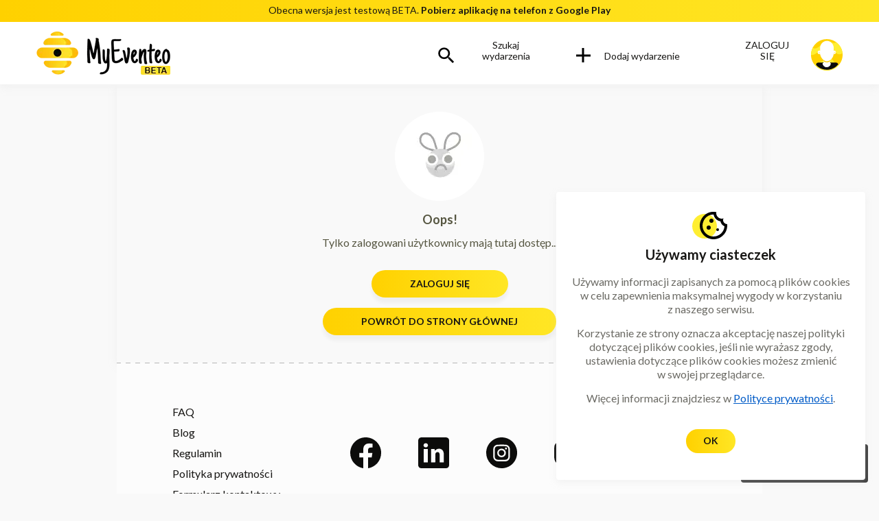

--- FILE ---
content_type: text/html; charset=utf-8
request_url: https://myeventeo.com/events/403e446f-6eef-4f82-bfdc-2771c3ceba6a/chat
body_size: 6283
content:
<!DOCTYPE html><html><head><meta charSet="utf-8"/><meta name="viewport" content="width=device-width"/><link rel="canonical" href="https://myeventeo.com"/><link id="favicon" rel="icon" href="/favicon.ico"/><link rel="apple-touch-icon" sizes="180x180" href="/apple-touch-icon.png"/><link rel="icon" type="image/png" sizes="32x32" href="/favicon-32x32.png"/><link rel="icon" type="image/png" sizes="16x16" href="/favicon-16x16.png"/><link rel="manifest" href="/site.webmanifest"/><meta property="og:image" content="https://cdn.myeventeo.com/static/assets/og/og-logo-myeventeo.png"/><meta property="og:image:url" content="https://cdn.myeventeo.com/static/assets/og/og-logo-myeventeo.png"/><meta property="twitter:image" content="https://cdn.myeventeo.com/static/assets/og/og-logo-myeventeo.png"/><meta name="apple-mobile-web-app-capable" content="yes"/><meta name="apple-mobile-web-app-status-bar-style" content="black"/><meta name="apple-mobile-web-app-title" content="MyEventeo"/><link rel="apple-touch-icon" href="/android-chrome-512x512.png"/><meta name="robots" content="noindex"/><title>MyEventeo | Czat wydarzenia</title><meta name="next-head-count" content="17"/><link rel="manifest" href="/manifest.json"/><noscript><img height="1" width="1" style="display:none" src="https://www.facebook.com/tr?id=1418249568681415&amp;ev=PageView&amp;noscript=1"/></noscript><noscript><iframe src="https://www.googletagmanager.com/ns.html?id=UA-242275110-1" height="0" width="0" style="display: none; visibility: hidden;" /></noscript><link rel="preload" href="/_next/static/css/d3899e9597f9ac18.css" as="style"/><link rel="stylesheet" href="/_next/static/css/d3899e9597f9ac18.css" data-n-g=""/><link rel="preload" href="/_next/static/css/c4e708187aedc755.css" as="style"/><link rel="stylesheet" href="/_next/static/css/c4e708187aedc755.css" data-n-p=""/><link rel="preload" href="/_next/static/css/c46e7f3d01515ad1.css" as="style"/><link rel="stylesheet" href="/_next/static/css/c46e7f3d01515ad1.css" data-n-p=""/><noscript data-n-css=""></noscript><script defer="" nomodule="" src="/_next/static/chunks/polyfills-c67a75d1b6f99dc8.js"></script><script src="/_next/static/chunks/webpack-e36172b9aa5a466c.js" defer=""></script><script src="/_next/static/chunks/framework-4ed89e9640adfb9e.js" defer=""></script><script src="/_next/static/chunks/main-ba5e9a6c29cbdd0a.js" defer=""></script><script src="/_next/static/chunks/pages/_app-0a5165d409f5ba83.js" defer=""></script><script src="/_next/static/chunks/1787-d73bfe52485d4329.js" defer=""></script><script src="/_next/static/chunks/4913-75a3a07aea55446e.js" defer=""></script><script src="/_next/static/chunks/4074-2527bf777d93e8b5.js" defer=""></script><script src="/_next/static/chunks/4900-93b58616e08c6977.js" defer=""></script><script src="/_next/static/chunks/pages/events/%5Buuid%5D/chat-3417270051cce9c2.js" defer=""></script><script src="/_next/static/E1c1aSon9b0oGbkpMLENy/_buildManifest.js" defer=""></script><script src="/_next/static/E1c1aSon9b0oGbkpMLENy/_ssgManifest.js" defer=""></script></head><body><div id="__next"><div class="Header_testInfo__12fdq" id="testInfoBar"><div class="content-container"><p class="text">Obecna wersja jest testową BETA.<!-- --> <a href="https://play.google.com/store/apps/details?id=com.myeventeo.twa" target="_blank" rel="noreferrer">Pobierz aplikację na telefon z Google Play</a></p></div></div><header class="Header_headerContainer___AoZZ" id="mainHeader"><div class="Header_headerContent__dJswN"><div class="Header_logoContainer__dPPrR"><div><a href="/"><span style="box-sizing:border-box;display:inline-block;overflow:hidden;width:initial;height:initial;background:none;opacity:1;border:0;margin:0;padding:0;position:relative;max-width:100%"><span style="box-sizing:border-box;display:block;width:initial;height:initial;background:none;opacity:1;border:0;margin:0;padding:0;max-width:100%"><img style="display:block;max-width:100%;width:initial;height:initial;background:none;opacity:1;border:0;margin:0;padding:0" alt="" aria-hidden="true" src="data:image/svg+xml,%3csvg%20xmlns=%27http://www.w3.org/2000/svg%27%20version=%271.1%27%20width=%27195%27%20height=%2763%27/%3e"/></span><img alt="Logo MyEventeo" src="[data-uri]" decoding="async" data-nimg="intrinsic" style="position:absolute;top:0;left:0;bottom:0;right:0;box-sizing:border-box;padding:0;border:none;margin:auto;display:block;width:0;height:0;min-width:100%;max-width:100%;min-height:100%;max-height:100%"/><noscript><img alt="Logo MyEventeo" srcSet="/_next/image?url=%2Fimages%2Flogos%2Flogo_beta.png&amp;w=256&amp;q=75 1x, /_next/image?url=%2Fimages%2Flogos%2Flogo_beta.png&amp;w=640&amp;q=75 2x" src="/_next/image?url=%2Fimages%2Flogos%2Flogo_beta.png&amp;w=640&amp;q=75" decoding="async" data-nimg="intrinsic" style="position:absolute;top:0;left:0;bottom:0;right:0;box-sizing:border-box;padding:0;border:none;margin:auto;display:block;width:0;height:0;min-width:100%;max-width:100%;min-height:100%;max-height:100%" loading="lazy"/></noscript></span></a></div></div><nav class="MobileMenu_container__GmLOE"><div class="MobileMenu_hamburgerIcon__DutAh hamburger hamburger--collapse" aria-label="Menu" role="button" aria-controls="navigation" aria-expanded="false"><div class="hamburger-box"><div class="hamburger-inner"></div></div></div><div class="MobileMenu_content__nRRfM"><div class="MobileMenu_menuElements__xU2w_"><ul><li><a href="https://support.myeventeo.com/faq" target="_blank" rel="noopener noreferrer">FAQ</a></li><li><a href="https://blog.myeventeo.com" target="_blank" rel="noopener noreferrer">Blog</a></li><li><a href="https://support.myeventeo.com/regulamin-serwisu" target="_blank" rel="noindex nofollow noopener noreferrer">Regulamin</a></li><li><a href="https://support.myeventeo.com/polityka-prywatnosci" target="_blank" rel="noindex nofollow noopener noreferrer">Polityka prywatności</a></li><li><a href="https://support.myeventeo.com/formularz-kontaktowy" target="_blank" rel="noindex nofollow noopener noreferrer">Formularz kontaktowy</a></li></ul></div><div class="MobileMenu_copyrights__fuqdE"><p>Copyrights <!-- -->2024</p></div><div class="MobileMenu_socialElements__Hmop9"><a href="https://www.facebook.com/myeventeo" rel="noopener nofollow noreferrer" target="_blank"><svg viewBox="0 0 39 39" xmlns="http://www.w3.org/2000/svg" class="MobileMenu_icon__5XvAS"><path d="M19.096 0c10.547 0 19.096 8.6 19.096 19.212 0 9.591-6.982 17.539-16.112 18.98V24.766h4.45l.846-5.554H22.08V15.61c0-.19.011-.38.036-.565.174-1.302.999-2.437 3.074-2.437h2.41V7.88s-2.186-.375-4.275-.375c-4.363 0-7.213 2.66-7.213 7.475v4.232h-4.848v5.554h4.848v13.426C6.982 36.75 0 28.803 0 19.212 0 8.6 8.548 0 19.096 0Z"></path></svg></a><a href="https://www.linkedin.com/company/myeventeo" rel="noopener nofollow noreferrer" target="_blank"><svg viewBox="0 0 39 39" xmlns="http://www.w3.org/2000/svg" class="MobileMenu_icon__5XvAS"><path d="M19.092 38.192H4.014c-1.913 0-3.452-1.171-3.89-2.967a4.239 4.239 0 0 1-.116-1.039C0 24.121 0 14.056 0 3.99 0 1.694 1.694.008 3.99.008 14.063 0 24.13 0 34.194 0c2.296 0 3.99 1.694 3.99 3.982.008 10.066.008 20.131 0 30.196 0 2.32-1.694 3.998-4.014 4.006-5.02.008-10.05.008-15.078.008Zm12.525-7.285v-.5c0-2.952.008-5.896-.008-8.847 0-.703-.039-1.406-.125-2.101-.187-1.413-.648-2.733-1.67-3.78-2.398-2.467-6.896-2.1-8.98.72-.079.1-.165.202-.305.374-.094-.851-.172-1.593-.258-2.335H15.93v16.46h5.145c.008-.155.016-.296.016-.437v-3.506l.023-6.036c0-.57.211-1.062.531-1.522.672-.96 1.742-1.39 2.858-1.14 1.11.25 1.625 1.054 1.835 2.084a8.73 8.73 0 0 1 .149 1.625c.015 2.819.008 5.637.008 8.456v.477c1.71.008 3.38.008 5.122.008ZM11.83 14.454H6.739v16.445h5.091V14.454Zm-2.311-2.062a2.532 2.532 0 0 0 1.858-.867c.687-.788.804-1.702.437-2.654-.39-1.016-1.194-1.484-2.248-1.593-1.617-.164-2.905.898-2.983 2.46-.078 1.506 1.085 2.654 2.936 2.654Z"></path></svg></a><a href="https://www.instagram.com/myeventeo/" rel="noopener nofollow noreferrer" target="_blank"><svg viewBox="0 0 39 39" xmlns="http://www.w3.org/2000/svg" class="MobileMenu_icon__5XvAS"><path d="M38.192 19.078c-.026 10.601-8.575 19.147-19.126 19.113A19.08 19.08 0 0 1 0 19.104C-.017 8.545 8.575-.026 19.134-.001c10.569.026 19.083 8.546 19.058 19.079Zm-29.471.284h-.026c0 1.392-.026 2.777.009 4.17.017.679.077 1.384.249 2.037.67 2.494 2.852 4.067 5.645 4.093 2.904.026 5.816.026 8.72 0 3.455-.026 5.86-2.365 5.93-5.812.06-3.027.06-6.045 0-9.071-.07-3.362-2.424-5.71-5.749-5.752a292.358 292.358 0 0 0-9.107.008c-3.197.052-5.525 2.322-5.663 5.52-.068 1.59-.008 3.199-.008 4.807Z"></path><path d="M18.988 27.711c-1.391 0-2.783.017-4.167-.008a5.94 5.94 0 0 1-1.606-.224c-1.642-.499-2.63-1.866-2.655-3.757a344.355 344.355 0 0 1 0-8.942c.034-2.313 1.34-3.775 3.643-3.86 3.187-.112 6.392-.095 9.58.008 2.122.069 3.548 1.616 3.591 3.723.052 3.12.052 6.25 0 9.372-.034 2.072-1.59 3.585-3.694 3.662-1.564.052-3.12.009-4.683.009-.009.009-.009.009-.009.017Zm-.034-3.181c2.964-.009 5.336-2.339 5.344-5.254 0-2.897-2.422-5.313-5.327-5.296-2.973.017-5.327 2.382-5.31 5.34.009 2.863 2.398 5.21 5.293 5.21Zm6.728-10.765a1.223 1.223 0 0 0-1.237-1.264c-.68 0-1.23.542-1.238 1.23-.017.705.533 1.255 1.246 1.255a1.216 1.216 0 0 0 1.229-1.22Z"></path><path d="M22.348 19.242c.009 1.883-1.512 3.43-3.394 3.439-1.873.009-3.428-1.53-3.428-3.405a3.43 3.43 0 0 1 3.402-3.439c1.882-.017 3.412 1.513 3.42 3.405Z"></path></svg></a><a href="https://www.youtube.com/channel/UCmifDw_Mw8JOx7ghBwpccRg" rel="noopener nofollow noreferrer" target="_blank"><svg xmlns="http://www.w3.org/2000/svg" viewBox="0 0 310 310" class="MobileMenu_icon__5XvAS"><path d="M297.917 64.645c-11.19-13.302-31.85-18.728-71.306-18.728H83.386c-40.359 0-61.369 5.776-72.517 19.938C0 79.663 0 100.008 0 128.166v53.669c0 54.551 12.896 82.248 83.386 82.248h143.226c34.216 0 53.176-4.788 65.442-16.527C304.633 235.518 310 215.863 310 181.835v-53.669c0-29.695-.841-50.16-12.083-63.521zm-98.896 97.765-65.038 33.991a9.997 9.997 0 0 1-14.632-8.863v-67.764a10 10 0 0 1 14.609-8.874l65.038 33.772a10 10 0 0 1 .023 17.738z"></path></svg></a></div></div></nav><div class="MainMenu_container__46RgL"><nav class="MainMenu_menuNav__k6_fn"><ul class="MainMenu_menuNotLoggedIn__JEjxB"><li class="MainMenu_loginItem2__yV1AM"><a class="MainMenu_menuItem__KV9P5" href="/events/search"><svg viewBox="0 0 25 25" xmlns="http://www.w3.org/2000/svg" class="MainMenu_iconSearch__nYyJ6"><path fill-rule="evenodd" clip-rule="evenodd" d="M16.208 15.235h1.083l6.843 6.855-2.043 2.044-6.856-6.843v-1.083l-.37-.384a8.873 8.873 0 0 1-5.8 2.153A8.913 8.913 0 0 1 .151 9.064 8.912 8.912 0 0 1 9.064.151a8.912 8.912 0 0 1 8.913 8.913 8.874 8.874 0 0 1-2.153 5.8l.384.37ZM2.894 9.064a6.162 6.162 0 0 0 6.17 6.17 6.162 6.162 0 0 0 6.17-6.17 6.162 6.162 0 0 0-6.17-6.17 6.162 6.162 0 0 0-6.17 6.17Z"></path></svg><span class="MainMenu_menuText__TK75B">Szukaj <span class="MainMenu_longName__F8E_p">wydarzenia</span></span></a></li><li><a class="MainMenu_menuItem__KV9P5"><svg viewBox="0 0 21 21" xmlns="http://www.w3.org/2000/svg" class="MainMenu_iconAdd__iqTKA"><path fill-rule="evenodd" clip-rule="evenodd" d="M11.493 0H8.496v9.473L0 9.527l.019 2.997 8.477-.054v8.511h2.997v-8.53l9.507-.06-.019-2.997-9.488.06V0Z"></path></svg><span class="MainMenu_menuText__TK75B">Dodaj <span class="MainMenu_longName__F8E_p">wydarzenie</span></span></a></li><li class="MainMenu_loginItem__pEcGT"><a class="MainMenu_menuItem__KV9P5"><svg viewBox="0 0 24 24" fill="none" xmlns="http://www.w3.org/2000/svg" class="MainMenu_iconAvatar__picdP"><path d="M12 23.915c6.627 0 12-5.348 12-11.947C24 5.37 18.627.021 12 .021S0 5.371 0 11.968c0 6.599 5.373 11.947 12 11.947Z" fill="#FFD100"></path><path d="M19.2 2.41a3.654 3.654 0 0 1-.64.255 3.952 3.952 0 0 1-1.61.149c-.62-.075-1.174-.308-1.729-.574-.981-.467-2.016-1.062-3.136-.945-1.002.096-1.877.712-2.592 1.338C8.011 3.93 6.72 5.511 5.003 6.51c-.747.436-1.6.733-2.475.574a2.406 2.406 0 0 1-1.141-.531c-.022-.021-.043-.032-.054-.053A11.813 11.813 0 0 0 0 11.968v.18c.683.064 1.397-.053 2.048-.287 1.301-.477 2.453-1.338 3.53-2.187 1.1-.87 2.155-1.805 3.318-2.591a9.27 9.27 0 0 1 1.888-.956c.864-.319 1.792-.52 2.72-.478.907.043 1.792.33 2.517.892.608.467 1.035 1.115 1.419 1.774.384.658.725 1.348 1.227 1.922.405.467.917.87 1.504 1.094 1.109.435 2.325.265 3.37-.266.139-.074.267-.149.395-.223-.31-3.451-2.101-6.467-4.736-8.432ZM20.085 19.858c-.938-.148-1.6-.838-2.08-1.603-.394-.616-.672-1.296-1.088-1.9a2.849 2.849 0 0 0-1.749-1.2c-.96-.224-2.027-.096-2.976.137-1.013.244-1.995.648-2.944 1.083-1.824.84-3.584 1.88-5.536 2.422-.427.116-.885.212-1.365.276A12.005 12.005 0 0 0 12 23.926c3.584 0 6.805-1.572 9.003-4.057a3.791 3.791 0 0 1-.918-.01Z" fill="#FFEE32"></path><path d="M18.805 17.894H5.74a1.935 1.935 0 0 0-1.931 1.858 11.144 11.144 0 0 0 8.245 3.632c3.478 0 6.571-1.582 8.619-4.057a1.932 1.932 0 0 0-1.867-1.433Z" fill="#0B0B0C"></path><path d="M15.339 18.33a3.42 3.42 0 0 1-3.424 3.408 3.42 3.42 0 0 1-3.424-3.409" fill="#fff"></path><path d="M15.339 18.33a3.42 3.42 0 0 1-3.424 3.408 3.42 3.42 0 0 1-3.424-3.409" stroke="#0B0B0C" stroke-width="0.523" stroke-miterlimit="10"></path><path d="M14.528 13.996H9.472v6.127h5.056v-6.127Z" fill="#fff"></path><path d="M10.112 17.268c.907.425 2.059.584 3.019.308.501-.149.96-.404 1.397-.701v-2.379H9.472v2.39c.192.148.416.276.64.382Z" fill="#FFD100"></path><path d="M17.259 10.386V6.828c0-3.016-2.326-5.469-5.195-5.469-2.87 0-5.195 2.453-5.195 5.47V10.3h.022c-.011.17-.022.35-.022.53 0 3.091 3.008 6.224 5.174 6.128 2.688-.116 5.077-2.899 5.226-6.127 0-.16 0-.308-.01-.446Z" fill="#fff"></path><path d="m14.187 11.512-.064.223c-.011.021-.011.042 0 .074 0 .021.01.043.021.064.01.021.021.032.043.053.021.01.032.021.064.032.042.01.096.01.138-.021.043-.022.064-.064.086-.107l.064-.223c.01-.02.01-.042 0-.074 0-.021-.011-.042-.022-.064-.01-.021-.021-.032-.042-.053-.022-.01-.032-.021-.064-.032a.164.164 0 0 0-.139.021.169.169 0 0 0-.085.107Z" fill="#fff"></path><path d="M14.272 11.533a2.748 2.748 0 0 0-.032.425c0 .042.021.095.053.127a.198.198 0 0 0 .128.053.197.197 0 0 0 .128-.053.176.176 0 0 0 .054-.127c0-.106 0-.202.021-.308 0 .01 0 .032-.01.042 0-.02.01-.042.01-.074.01-.053.01-.095-.021-.138a.213.213 0 0 0-.107-.085.164.164 0 0 0-.139.021c-.042.043-.074.075-.085.117ZM6.421 11.522c.784 0 1.419-.632 1.419-1.412 0-.78-.635-1.413-1.419-1.413-.783 0-1.418.633-1.418 1.413s.635 1.412 1.418 1.412ZM17.504 11.522c.784 0 1.419-.632 1.419-1.412 0-.78-.635-1.413-1.419-1.413s-1.419.633-1.419 1.413.636 1.412 1.419 1.412Z" fill="#fff"></path><path d="M17.525 11.097c0-.212.139-.414.288-.562.15-.15.363-.223.566-.15.053.022.117-.02.128-.073a.097.097 0 0 0-.075-.128c-.267-.095-.565.01-.768.202-.192.18-.363.457-.363.722.011.127.224.127.224-.01ZM6.88 11.044c0-.266-.17-.542-.363-.722a.788.788 0 0 0-.768-.202.115.115 0 0 0-.074.128c.01.053.074.095.128.074.202-.074.416.01.565.149.15.138.288.35.288.562.01.138.224.138.224.011Z" fill="#FFD100"></path></svg><span class="MainMenu_menuText__TK75B">Zaloguj się</span></a></li></ul></nav></div></div></header><main><div class="Splashscreen_splashscreenContainer__SrenL"><div class="Splashscreen_mainImage__JWuPa"><span style="box-sizing:border-box;display:inline-block;overflow:hidden;width:initial;height:initial;background:none;opacity:1;border:0;margin:0;padding:0;position:relative;max-width:100%"><span style="box-sizing:border-box;display:block;width:initial;height:initial;background:none;opacity:1;border:0;margin:0;padding:0;max-width:100%"><img style="display:block;max-width:100%;width:initial;height:initial;background:none;opacity:1;border:0;margin:0;padding:0" alt="" aria-hidden="true" src="data:image/svg+xml,%3csvg%20xmlns=%27http://www.w3.org/2000/svg%27%20version=%271.1%27%20width=%27265%27%20height=%27398%27/%3e"/></span><img alt="MyEventeo Splashscreen" src="[data-uri]" decoding="async" data-nimg="intrinsic" style="position:absolute;top:0;left:0;bottom:0;right:0;box-sizing:border-box;padding:0;border:none;margin:auto;display:block;width:0;height:0;min-width:100%;max-width:100%;min-height:100%;max-height:100%"/><noscript><img alt="MyEventeo Splashscreen" srcSet="/_next/image?url=%2Fimages%2Fsplashscreen%2Fsplashscreen-illustration.png&amp;w=384&amp;q=75 1x, /_next/image?url=%2Fimages%2Fsplashscreen%2Fsplashscreen-illustration.png&amp;w=640&amp;q=75 2x" src="/_next/image?url=%2Fimages%2Fsplashscreen%2Fsplashscreen-illustration.png&amp;w=640&amp;q=75" decoding="async" data-nimg="intrinsic" style="position:absolute;top:0;left:0;bottom:0;right:0;box-sizing:border-box;padding:0;border:none;margin:auto;display:block;width:0;height:0;min-width:100%;max-width:100%;min-height:100%;max-height:100%" loading="lazy"/></noscript></span></div><h2 class="Splashscreen_title__Y_Pwd">MyEventeo</h2><div class="Splashscreen_progressBar__2SDgJ"></div></div></main><footer class="Footer_footer__DzVwR Footer_footerFixed__nyfkO"><section class="info-section"><div class="content-container links-container"><div><ul class="links-list"><li><a href="https://support.myeventeo.com/faq" target="_blank" rel="noopener noreferrer">FAQ</a></li><li><a href="https://blog.myeventeo.com" target="_blank" rel="noopener noreferrer">Blog</a></li><li><a href="https://support.myeventeo.com/regulamin-serwisu" target="_blank" rel="noindex nofollow noopener noreferrer">Regulamin</a></li><li><a href="https://support.myeventeo.com/polityka-prywatnosci" target="_blank" rel="noindex nofollow noopener noreferrer">Polityka prywatności</a></li><li><a href="https://support.myeventeo.com/formularz-kontaktowy" target="_blank" rel="noindex nofollow noopener noreferrer">Formularz kontaktowy</a></li></ul><div class="social-icons"><a href="https://www.facebook.com/myeventeo" rel="noopener nofollow noreferrer" target="_blank"><svg viewBox="0 0 39 39" xmlns="http://www.w3.org/2000/svg" class="icon"><path d="M19.096 0c10.547 0 19.096 8.6 19.096 19.212 0 9.591-6.982 17.539-16.112 18.98V24.766h4.45l.846-5.554H22.08V15.61c0-.19.011-.38.036-.565.174-1.302.999-2.437 3.074-2.437h2.41V7.88s-2.186-.375-4.275-.375c-4.363 0-7.213 2.66-7.213 7.475v4.232h-4.848v5.554h4.848v13.426C6.982 36.75 0 28.803 0 19.212 0 8.6 8.548 0 19.096 0Z"></path></svg></a><a href="https://www.linkedin.com/company/myeventeo" rel="noopener nofollow noreferrer" target="_blank"><svg viewBox="0 0 39 39" xmlns="http://www.w3.org/2000/svg" class="icon"><path d="M19.092 38.192H4.014c-1.913 0-3.452-1.171-3.89-2.967a4.239 4.239 0 0 1-.116-1.039C0 24.121 0 14.056 0 3.99 0 1.694 1.694.008 3.99.008 14.063 0 24.13 0 34.194 0c2.296 0 3.99 1.694 3.99 3.982.008 10.066.008 20.131 0 30.196 0 2.32-1.694 3.998-4.014 4.006-5.02.008-10.05.008-15.078.008Zm12.525-7.285v-.5c0-2.952.008-5.896-.008-8.847 0-.703-.039-1.406-.125-2.101-.187-1.413-.648-2.733-1.67-3.78-2.398-2.467-6.896-2.1-8.98.72-.079.1-.165.202-.305.374-.094-.851-.172-1.593-.258-2.335H15.93v16.46h5.145c.008-.155.016-.296.016-.437v-3.506l.023-6.036c0-.57.211-1.062.531-1.522.672-.96 1.742-1.39 2.858-1.14 1.11.25 1.625 1.054 1.835 2.084a8.73 8.73 0 0 1 .149 1.625c.015 2.819.008 5.637.008 8.456v.477c1.71.008 3.38.008 5.122.008ZM11.83 14.454H6.739v16.445h5.091V14.454Zm-2.311-2.062a2.532 2.532 0 0 0 1.858-.867c.687-.788.804-1.702.437-2.654-.39-1.016-1.194-1.484-2.248-1.593-1.617-.164-2.905.898-2.983 2.46-.078 1.506 1.085 2.654 2.936 2.654Z"></path></svg></a><a href="https://www.instagram.com/myeventeo/" rel="noopener nofollow noreferrer" target="_blank"><svg viewBox="0 0 39 39" xmlns="http://www.w3.org/2000/svg" class="icon"><path d="M38.192 19.078c-.026 10.601-8.575 19.147-19.126 19.113A19.08 19.08 0 0 1 0 19.104C-.017 8.545 8.575-.026 19.134-.001c10.569.026 19.083 8.546 19.058 19.079Zm-29.471.284h-.026c0 1.392-.026 2.777.009 4.17.017.679.077 1.384.249 2.037.67 2.494 2.852 4.067 5.645 4.093 2.904.026 5.816.026 8.72 0 3.455-.026 5.86-2.365 5.93-5.812.06-3.027.06-6.045 0-9.071-.07-3.362-2.424-5.71-5.749-5.752a292.358 292.358 0 0 0-9.107.008c-3.197.052-5.525 2.322-5.663 5.52-.068 1.59-.008 3.199-.008 4.807Z"></path><path d="M18.988 27.711c-1.391 0-2.783.017-4.167-.008a5.94 5.94 0 0 1-1.606-.224c-1.642-.499-2.63-1.866-2.655-3.757a344.355 344.355 0 0 1 0-8.942c.034-2.313 1.34-3.775 3.643-3.86 3.187-.112 6.392-.095 9.58.008 2.122.069 3.548 1.616 3.591 3.723.052 3.12.052 6.25 0 9.372-.034 2.072-1.59 3.585-3.694 3.662-1.564.052-3.12.009-4.683.009-.009.009-.009.009-.009.017Zm-.034-3.181c2.964-.009 5.336-2.339 5.344-5.254 0-2.897-2.422-5.313-5.327-5.296-2.973.017-5.327 2.382-5.31 5.34.009 2.863 2.398 5.21 5.293 5.21Zm6.728-10.765a1.223 1.223 0 0 0-1.237-1.264c-.68 0-1.23.542-1.238 1.23-.017.705.533 1.255 1.246 1.255a1.216 1.216 0 0 0 1.229-1.22Z"></path><path d="M22.348 19.242c.009 1.883-1.512 3.43-3.394 3.439-1.873.009-3.428-1.53-3.428-3.405a3.43 3.43 0 0 1 3.402-3.439c1.882-.017 3.412 1.513 3.42 3.405Z"></path></svg></a><a href="https://www.youtube.com/channel/UCmifDw_Mw8JOx7ghBwpccRg" rel="noopener nofollow noreferrer" target="_blank"><svg xmlns="http://www.w3.org/2000/svg" viewBox="0 0 310 310" class="icon"><path d="M297.917 64.645c-11.19-13.302-31.85-18.728-71.306-18.728H83.386c-40.359 0-61.369 5.776-72.517 19.938C0 79.663 0 100.008 0 128.166v53.669c0 54.551 12.896 82.248 83.386 82.248h143.226c34.216 0 53.176-4.788 65.442-16.527C304.633 235.518 310 215.863 310 181.835v-53.669c0-29.695-.841-50.16-12.083-63.521zm-98.896 97.765-65.038 33.991a9.997 9.997 0 0 1-14.632-8.863v-67.764a10 10 0 0 1 14.609-8.874l65.038 33.772a10 10 0 0 1 .023 17.738z"></path></svg></a></div></div></div><div class="content-container copyrights-container"><p class="text">Copyrights <!-- -->2024</p></div></section><section class="legal-section"><div class="content-container"><div class="legal-image"><a href="https://support.myeventeo.com/o-projekcie" target="_blank" rel="noopener nofollow noreferrer" class="linked"><span style="box-sizing:border-box;display:inline-block;overflow:hidden;width:initial;height:initial;background:none;opacity:1;border:0;margin:0;padding:0;position:relative;max-width:100%"><span style="box-sizing:border-box;display:block;width:initial;height:initial;background:none;opacity:1;border:0;margin:0;padding:0;max-width:100%"><img style="display:block;max-width:100%;width:initial;height:initial;background:none;opacity:1;border:0;margin:0;padding:0" alt="" aria-hidden="true" src="data:image/svg+xml,%3csvg%20xmlns=%27http://www.w3.org/2000/svg%27%20version=%271.1%27%20width=%27606%27%20height=%2796%27/%3e"/></span><img alt="Informacje prawne" src="[data-uri]" decoding="async" data-nimg="intrinsic" style="position:absolute;top:0;left:0;bottom:0;right:0;box-sizing:border-box;padding:0;border:none;margin:auto;display:block;width:0;height:0;min-width:100%;max-width:100%;min-height:100%;max-height:100%"/><noscript><img alt="Informacje prawne" srcSet="/_next/image?url=%2Fimages%2Flegal%2Flegal_image.png&amp;w=640&amp;q=75 1x, /_next/image?url=%2Fimages%2Flegal%2Flegal_image.png&amp;w=1920&amp;q=75 2x" src="/_next/image?url=%2Fimages%2Flegal%2Flegal_image.png&amp;w=1920&amp;q=75" decoding="async" data-nimg="intrinsic" style="position:absolute;top:0;left:0;bottom:0;right:0;box-sizing:border-box;padding:0;border:none;margin:auto;display:block;width:0;height:0;min-width:100%;max-width:100%;min-height:100%;max-height:100%" loading="lazy"/></noscript></span></a></div></div></section><section class="adds-section"><div class="content-container"><h5 class="myeventeo-motto-text">MyEventeo spędzaj czas tak jak lubisz</h5></div></section></footer></div><div id="loginModal"></div><div id="functionalModal"></div><div id="modal"></div><script id="__NEXT_DATA__" type="application/json">{"props":{"pageProps":{}},"page":"/events/[uuid]/chat","query":{},"buildId":"E1c1aSon9b0oGbkpMLENy","nextExport":true,"autoExport":true,"isFallback":false,"scriptLoader":[]}</script></body></html>

--- FILE ---
content_type: text/css; charset=UTF-8
request_url: https://myeventeo.com/_next/static/css/c4e708187aedc755.css
body_size: 6046
content:
.AlertCookies_cookiesBox__C9Uo8{position:fixed;display:block;right:20px;bottom:76px;z-index:601;margin-left:20px}@media(min-width:1024px){.AlertCookies_cookiesBox__C9Uo8{bottom:20px}}.AlertCookies_cookiesBox__C9Uo8 .box-container{background-color:#fff;box-shadow:0 4px 11px hsla(0,0%,85%,.25);border-radius:4px;max-width:450px;padding:25px 14px 21px}.AlertCookies_cookiesBox__C9Uo8 .title-text{font-size:20px;line-height:24px;color:#171614;text-align:center;font-weight:700;padding:0;margin:0 0 18px}.AlertCookies_cookiesBox__C9Uo8 .description-text{font-size:14px;line-height:16.8px;color:#6b6a64;text-align:center;font-weight:400;padding:0;margin:0 0 15px}@media(min-width:768px){.AlertCookies_cookiesBox__C9Uo8 .description-text{font-size:16px;line-height:20.8px}}.AlertCookies_cookiesBox__C9Uo8 .icon-element{display:flex;width:100%;align-items:center;justify-content:center}.AlertCookies_cookiesBox__C9Uo8 .box-icon{position:relative;padding:0 0 0 7px}.AlertCookies_cookiesBox__C9Uo8 .box-icon:before{position:absolute;display:block;top:7px;left:0;content:"";background-color:#ffee32;width:36px;height:36px;border-radius:50%}.AlertCookies_cookiesBox__C9Uo8 .icon-cookie{position:relative;width:48px;height:48px;fill:#000}.AlertCookies_cookiesBox__C9Uo8 .btns-container{display:flex;flex-direction:column;align-items:center;margin-top:35px}.AlertCookies_cookiesBox__C9Uo8 .btn-standard{font-size:14px;line-height:16.8px;display:inline-block;text-transform:uppercase;color:#171614;font-weight:700;text-align:center;cursor:pointer;background-image:linear-gradient(270deg,#ffee32 -36.49%,#ffd100);transition:background .3s;border-radius:28px;padding:9px 25px 10px;margin:0 auto 18px}.AlertCookies_cookiesBox__C9Uo8 .btn-standard:active,.AlertCookies_cookiesBox__C9Uo8 .btn-standard:focus,.AlertCookies_cookiesBox__C9Uo8 .btn-standard:hover{background-image:linear-gradient(270deg,#ffee32 -36.49%,#ffee32)}.AlertCookies_cookiesBox__C9Uo8 .text-link{color:#005bc7;text-decoration:underline;opacity:1;transition:opacity .3s;font-weight:400}.AlertCookies_cookiesBox__C9Uo8 .text-link:active,.AlertCookies_cookiesBox__C9Uo8 .text-link:focus,.AlertCookies_cookiesBox__C9Uo8 .text-link:hover{opacity:.7}.MobileMenu_container__GmLOE{position:relative;z-index:100}@media(min-width:1024px){.MobileMenu_container__GmLOE{display:none}}.MobileMenu_content__nRRfM{position:fixed;display:block;width:300px;height:calc(100vh - 8px);top:8px;right:0;background-color:#fff;box-shadow:-10px -2px 11px hsla(0,0%,85%,.25);transform:translateX(9999px);padding:84px 40px 84px 60px;overflow-y:auto;margin:0;transition:transform .3s;z-index:-1}.MobileMenu_contentActive__ALQ2N{transform:translateX(0)}.MobileMenu_hamburgerIcon__DutAh{background-color:transparent;transform:translateY(0);border-radius:50%;transition:transform .3s,background-color .3s;padding:5px 6px}.MobileMenu_hamburgerIconActive__IkCNR{position:fixed;right:20px;top:70px;transform:translateY(10px);background-color:#646458;padding:6px 6px 4px}@media(min-width:420px)and (max-width:639px){.MobileMenu_hamburgerIconActive__IkCNR{top:60px}}@media(min-width:640px){.MobileMenu_hamburgerIconActive__IkCNR{top:40px}}.MobileMenu_hamburgerIconActive__IkCNR [class=hamburger-box] [class=hamburger-inner],.MobileMenu_hamburgerIconActive__IkCNR [class=hamburger-box] [class=hamburger-inner]:after,.MobileMenu_hamburgerIconActive__IkCNR [class=hamburger-box] [class=hamburger-inner]:before{background-color:#fff}.MobileMenu_menuElements__xU2w_{margin:0 0 68px}.MobileMenu_menuElements__xU2w_ ul{list-style:none;padding:0;margin:0}.MobileMenu_menuElements__xU2w_ li{margin:0 0 25px}.MobileMenu_menuElements__xU2w_ a{color:#171614;font-size:20px;line-height:24px}.MobileMenu_copyrights__fuqdE{margin:0 0 40px}.MobileMenu_copyrights__fuqdE p{color:#444443;font-weight:400;font-size:16px;line-height:20.8px;padding:0;margin:0}.MobileMenu_socialElements__Hmop9{margin:0 0 40px}.MobileMenu_socialElements__Hmop9 a{margin:0 15px 0 0}.MobileMenu_icon__5XvAS{display:inline-block;width:38px;height:38px}.MobileMenu_icon__5XvAS path{fill:#0c0c0b}.ShowLogin_container__lfITl .main-image{display:flex;justify-content:center;margin:0 auto 17px}.ShowLogin_container__lfITl .title{color:#171614;font-size:20px;line-height:24px;display:block;text-align:center;margin:0 auto 7px}.ShowLogin_container__lfITl .description{color:#646458;font-weight:400;font-size:16px;line-height:20.8px;display:block;text-align:center;max-width:275px;margin:0 auto 20px}.ShowLogin_container__lfITl .description.less-margin{margin:0 auto 5px}.ShowLogin_container__lfITl .align-container{display:block;text-align:center}.ShowLogin_container__lfITl .input-container-error input{border-color:#ca3000}.ShowLogin_container__lfITl .error-text{color:#ca3000;font-weight:400;font-size:14px;line-height:16.8px;padding:0;margin:0 0 28px}.ShowLogin_container__lfITl .text-link{font-size:14px;line-height:16.8px;position:relative;display:inline-block;color:#005bc7;font-weight:600;cursor:pointer;transition:opacity .3s;margin:0 auto 20px}.ShowLogin_container__lfITl .text-link:hover{opacity:.7}.ShowLogin_container__lfITl .text-link:before{position:absolute;display:block;width:100%;height:1px;background-color:#005bc7;content:"";bottom:0;left:0}.ShowLogin_container__lfITl .label-element{font-size:14px;line-height:16.8px;display:block;color:#444443;font-weight:400;padding:0;margin:0 0 5px}@media(min-width:1024px){.ShowLogin_container__lfITl .label-element{margin:0 0 5px}}.ShowLogin_container__lfITl .input-text{-webkit-appearance:none;-moz-appearance:none;appearance:none;outline:none;background-color:#e6e6e6;border:2px solid #e6e6e6;border-radius:3px;color:#000;font-weight:400;font-size:16px;line-height:20.8px;display:block;color:#171614;height:44px;width:100%;padding:12px 10px;text-align:center;transition:border-color .3s;margin:0 0 10px}.ShowLogin_container__lfITl .input-text::-moz-placeholder{font-size:16px;line-height:20.8px;color:#565641;font-weight:400;padding:0;margin:0;opacity:1}.ShowLogin_container__lfITl .input-text:-ms-input-placeholder{font-size:16px;line-height:20.8px;color:#565641;font-weight:400;padding:0;margin:0;opacity:1}.ShowLogin_container__lfITl .input-text::placeholder{font-size:16px;line-height:20.8px;color:#565641;font-weight:400;padding:0;margin:0;opacity:1}.ShowLogin_container__lfITl .description-terms{color:#b6b6b6;font-weight:400;font-size:12px;line-height:14.4px;display:block;text-align:justify;margin:23px auto 45px}.ShowLogin_container__lfITl .description-terms a{text-decoration:underline}.ShowLogin_container__lfITl .continue-btn{-webkit-appearance:none;-moz-appearance:none;appearance:none;border:none;outline:none;display:block;height:46px;max-width:334px;width:100%;border-radius:50px;background:linear-gradient(270deg,#ffee32 -36.49%,#ffd100);text-align:center;font-size:16px;font-weight:400;color:#171614;text-transform:uppercase;transition:background .3s,color .3s;box-shadow:0 8px 5px rgba(63,61,53,.05);cursor:pointer;padding:5px 20px;margin:0 auto 5px}.ShowLogin_container__lfITl .continue-btn:active,.ShowLogin_container__lfITl .continue-btn:focus,.ShowLogin_container__lfITl .continue-btn:hover{background:linear-gradient(270deg,#ffee32 -36.49%,#ffee32)}.ShowLogin_container__lfITl .continue-btn:disabled{background:#b6b6b6;color:#f9f9f9;cursor:not-allowed}.Congratulations_container__JiVU_ .main-image{display:flex;justify-content:center;margin:45px auto}.Congratulations_container__JiVU_ .title{color:#171614;font-size:20px;line-height:24px;display:block;text-align:center;margin:0 auto 25px}.Congratulations_container__JiVU_ .description{color:#646458;font-weight:400;font-size:16px;line-height:20.8px;display:block;text-align:center;max-width:275px;margin:0 auto 20px}.Congratulations_container__JiVU_ .align-container{display:flex;width:100%;justify-content:center}.Congratulations_container__JiVU_ .close-btn{-webkit-appearance:none;-moz-appearance:none;appearance:none;outline:none;display:inline-block;background-color:#fff;border:1px solid #ff6d00;border-radius:4px;font-size:16px;line-height:19px;font-weight:500;color:#ff6d00;text-align:center;transition:background .3s,border-color .3s,color .3s;box-shadow:0 4px 11px hsla(0,0%,85%,.25);cursor:pointer;padding:7px 17px 9px;margin:50px 0 25px}.Congratulations_container__JiVU_ .close-btn:active,.Congratulations_container__JiVU_ .close-btn:focus,.Congratulations_container__JiVU_ .close-btn:hover{border-color:#fff;color:#ffba68}.AlertModal_backdrop__sxMO0{position:fixed;background-color:rgba(23,22,20,.4);top:0;right:0;bottom:0;left:0;z-index:500}.AlertModal_backdrop__sxMO0 .modal-container{position:absolute;display:flex;align-items:center;justify-content:center;width:100%;height:100%;padding:37px}.AlertModal_backdrop__sxMO0 .modal-container.without-image .modal-content{padding-top:30px}.AlertModal_backdrop__sxMO0 .modal-content{background-color:#fff;display:flex;flex-direction:column;align-content:center;border-radius:4px;padding:14px 12px 17px}.AlertModal_backdrop__sxMO0 .main-image{display:flex;justify-content:center;margin:0 auto 17px}.AlertModal_backdrop__sxMO0 .description{color:#646458;font-weight:400;font-size:16px;line-height:20.8px;display:block;text-align:center;justify-self:center;max-width:322px;margin:0 auto 32px}.AlertModal_backdrop__sxMO0 .close-btn{-webkit-appearance:none;-moz-appearance:none;appearance:none;outline:none;display:inline-block;background-color:#fff;border:1px solid #ff6d00;border-radius:4px;font-size:16px;line-height:19px;font-weight:500;color:#ff6d00;text-align:center;transition:background .3s,border-color .3s,color .3s;box-shadow:0 4px 11px hsla(0,0%,85%,.25);cursor:pointer;padding:7px 17px 9px;margin:0 auto}.AlertModal_backdrop__sxMO0 .close-btn:active,.AlertModal_backdrop__sxMO0 .close-btn:focus,.AlertModal_backdrop__sxMO0 .close-btn:hover{border-color:#fff;color:#ffba68}.AgreementField_inputContainer__WmWyt{position:relative;padding:3px 0 0;margin:0 0 10px}.AgreementField_inputContainerError__NAITq span{border-color:#ca3000}.AgreementField_inputContainerError__NAITq label{color:#ca3000}.AgreementField_label__1xyea{color:#646458;font-weight:400;font-size:16px;line-height:20.8px;position:relative;z-index:2;display:block;color:#565641;padding:0 0 0 37px;cursor:pointer}.AgreementField_label__1xyea a{text-decoration:underline}.AgreementField_label__1xyea b{color:#171614;font-weight:700}.AgreementField_checkbox__a7tgB{position:absolute;width:13px;height:13px;top:3px;left:3px}.AgreementField_checkbox__a7tgB:checked+.AgreementField_checkboxIcon__Ltfn9{background-color:#0c0c0b}.AgreementField_checkbox__a7tgB:checked+.AgreementField_checkboxIcon__Ltfn9:after{opacity:1}.AgreementField_checkboxIcon__Ltfn9{position:absolute;width:22px;height:22px;top:0;left:0;border:2px solid #0c0c0b;border-radius:3px;background-color:#fff;transition:background-color .3s;cursor:pointer}.AgreementField_checkboxIcon__Ltfn9:after{position:absolute;width:15px;height:14px;top:2px;left:2px;content:"";background:url(/images/svgs/icons/checkmark.svg) no-repeat 0 0;opacity:0;transition:opacity .3s;z-index:1}.RegisterForm_container__ZzYMp .title{color:#171614;font-size:20px;line-height:24px;display:block;text-align:center;margin:0 auto 7px}.RegisterForm_container__ZzYMp .description{color:#646458;font-weight:400;font-size:16px;line-height:20.8px;display:block;text-align:center;max-width:275px;margin:0 auto 20px}.RegisterForm_container__ZzYMp .input-container{display:block;margin:0 0 21px}.RegisterForm_container__ZzYMp .input-container-error input,.RegisterForm_container__ZzYMp .show-error input{border-color:#ca3000}.RegisterForm_container__ZzYMp .error-text{color:#ca3000;font-weight:400;font-size:14px;line-height:16.8px;padding:0;margin:0 0 28px}.RegisterForm_container__ZzYMp .text-link{font-size:14px;line-height:16.8px;position:relative;display:inline-block;color:#005bc7;font-weight:600;cursor:pointer;transition:opacity .3s;margin:0 auto 20px}.RegisterForm_container__ZzYMp .text-link:hover{opacity:.7}.RegisterForm_container__ZzYMp .text-link:before{position:absolute;display:block;width:100%;height:1px;background-color:#005bc7;content:"";bottom:0;left:0}.RegisterForm_container__ZzYMp .input{-webkit-appearance:none;-moz-appearance:none;appearance:none;outline:none;background-color:#e6e6e6;border:2px solid #e6e6e6;border-radius:3px;color:#000;font-weight:400;font-size:16px;line-height:20.8px;display:block;color:#171614;height:44px;width:100%;padding:12px 10px;text-align:center;transition:border-color .3s;margin:0 0 10px}.RegisterForm_container__ZzYMp .description-terms{color:#b6b6b6;font-weight:400;font-size:12px;line-height:14.4px;display:block;text-align:justify;margin:23px auto 45px}.RegisterForm_container__ZzYMp .description-terms a{text-decoration:underline}.RegisterForm_container__ZzYMp .continue-btn{-webkit-appearance:none;-moz-appearance:none;appearance:none;border:none;outline:none;display:block;height:46px;max-width:334px;width:100%;border-radius:50px;background:linear-gradient(270deg,#ffee32 -36.49%,#ffd100);text-align:center;font-size:16px;font-weight:400;color:#171614;text-transform:uppercase;transition:background .3s,color .3s;box-shadow:0 8px 5px rgba(63,61,53,.05);cursor:pointer;padding:5px 20px;margin:0 auto 5px}.RegisterForm_container__ZzYMp .continue-btn:active,.RegisterForm_container__ZzYMp .continue-btn:focus,.RegisterForm_container__ZzYMp .continue-btn:hover{background:linear-gradient(270deg,#ffee32 -36.49%,#ffee32)}.RegisterForm_container__ZzYMp .continue-btn:disabled{background:#b6b6b6;color:#f9f9f9;cursor:not-allowed}.RegisterForm_container__ZzYMp .label-container{display:block}.RegisterForm_container__ZzYMp .label-element{font-size:14px;line-height:16.8px;display:block;color:#444443;font-weight:400;padding:0;margin:0 0 5px}@media(min-width:1024px){.RegisterForm_container__ZzYMp .label-element{margin:0 0 5px}}.RegisterForm_container__ZzYMp .input-text{-webkit-appearance:none;-moz-appearance:none;appearance:none;outline:none;background-color:#e6e6e6;border:2px solid #e6e6e6;border-radius:3px;color:#000;font-weight:400;font-size:16px;line-height:20.8px;display:block;color:#171614;height:44px;width:100%;padding:12px 10px;text-align:center;transition:border-color .3s;margin:0 0 10px}.RegisterForm_container__ZzYMp .input-text::-moz-placeholder{font-size:16px;line-height:20.8px;color:#565641;font-weight:400;padding:0;margin:0;opacity:1}.RegisterForm_container__ZzYMp .input-text:-ms-input-placeholder{font-size:16px;line-height:20.8px;color:#565641;font-weight:400;padding:0;margin:0;opacity:1}.RegisterForm_container__ZzYMp .input-text::placeholder{font-size:16px;line-height:20.8px;color:#565641;font-weight:400;padding:0;margin:0;opacity:1}.RegisterForm_container__ZzYMp .button-container{display:flex;justify-content:center;width:100%}.RegisterForm_container__ZzYMp .hint-title-text-element{font-size:14px;line-height:16.8px;display:block;color:#444443;font-weight:700;padding:0;margin:0 0 15px}.RegisterForm_container__ZzYMp .list-info-element{list-style:none;font-size:14px;line-height:16.8px;color:#444443;font-weight:400;padding:0;margin:0 0 25px}.RegisterForm_container__ZzYMp .list-info-element li{position:relative;padding:0 0 0 10px}.RegisterForm_container__ZzYMp .list-info-element li:before{position:absolute;left:0;content:"-"}.RegisterForm_container__ZzYMp .continue-btn-container{margin:31px 0 0}.RegisterForm_container__ZzYMp .agreements-container{margin:0}.RegisterForm_container__ZzYMp .main-image{display:flex;justify-content:center;margin:0 auto 17px}.RegisterForm_container__ZzYMp .description-add{color:#b6b6b6;font-weight:400;font-size:12px;line-height:14.4px;color:#ca3000;margin:0 0 13px}.RegisterForm_container__ZzYMp .provided-email-text{font-size:16px;line-height:20.8px;display:block;color:#171614;font-weight:700;height:44px;width:100%;padding:12px 10px;text-align:center;margin:0 0 10px}.RegisterForm_container__ZzYMp .policies-page .description-add{padding:0 0 0 37px}.PasswordResetRequest_container__MKrr1 .main-image{display:flex;justify-content:center;transform:rotate(4.7deg);margin:0 auto 17px}.PasswordResetRequest_container__MKrr1 .title{color:#171614;font-size:20px;line-height:24px;display:block;text-align:center;margin:0 auto 7px}.PasswordResetRequest_container__MKrr1 .description{color:#646458;font-weight:400;font-size:16px;line-height:20.8px;display:block;text-align:center;max-width:275px;margin:0 auto 20px}.PasswordResetRequest_container__MKrr1 .description.less-margin{margin:0 auto 5px}.PasswordResetRequest_container__MKrr1 .align-container{display:block;text-align:center}.PasswordResetRequest_container__MKrr1 .input-container{display:block;margin:50px 0 25px}.PasswordResetRequest_container__MKrr1 .input-container-error input{border-color:#ca3000}.PasswordResetRequest_container__MKrr1 .error-text{color:#ca3000;font-weight:400;font-size:14px;line-height:16.8px;padding:0;margin:0 0 28px}.PasswordResetRequest_container__MKrr1 .text-link{font-size:14px;line-height:16.8px;position:relative;display:inline-block;color:#005bc7;font-weight:600;cursor:pointer;transition:opacity .3s;margin:0 auto 20px}.PasswordResetRequest_container__MKrr1 .text-link:hover{opacity:.7}.PasswordResetRequest_container__MKrr1 .text-link:before{position:absolute;display:block;width:100%;height:1px;background-color:#005bc7;content:"";bottom:0;left:0}.PasswordResetRequest_container__MKrr1 .label-element{font-size:14px;line-height:16.8px;display:block;color:#444443;font-weight:400;padding:0;margin:0 0 5px}@media(min-width:1024px){.PasswordResetRequest_container__MKrr1 .label-element{margin:0 0 5px}}.PasswordResetRequest_container__MKrr1 .input-text{-webkit-appearance:none;-moz-appearance:none;appearance:none;outline:none;background-color:#e6e6e6;border:2px solid #e6e6e6;border-radius:3px;color:#000;font-weight:400;font-size:16px;line-height:20.8px;display:block;color:#171614;height:44px;width:100%;padding:12px 10px;text-align:center;transition:border-color .3s;margin:0 0 10px}.PasswordResetRequest_container__MKrr1 .input-text::-moz-placeholder{font-size:16px;line-height:20.8px;color:#565641;font-weight:400;padding:0;margin:0;opacity:1}.PasswordResetRequest_container__MKrr1 .input-text:-ms-input-placeholder{font-size:16px;line-height:20.8px;color:#565641;font-weight:400;padding:0;margin:0;opacity:1}.PasswordResetRequest_container__MKrr1 .input-text::placeholder{font-size:16px;line-height:20.8px;color:#565641;font-weight:400;padding:0;margin:0;opacity:1}.PasswordResetRequest_container__MKrr1 .continue-btn{-webkit-appearance:none;-moz-appearance:none;appearance:none;border:none;outline:none;display:block;height:46px;max-width:334px;width:100%;border-radius:50px;background:linear-gradient(270deg,#ffee32 -36.49%,#ffd100);text-align:center;font-size:16px;font-weight:400;color:#171614;text-transform:uppercase;transition:background .3s,color .3s;box-shadow:0 8px 5px rgba(63,61,53,.05);cursor:pointer;padding:5px 20px;margin:50px auto 5px}.PasswordResetRequest_container__MKrr1 .continue-btn:active,.PasswordResetRequest_container__MKrr1 .continue-btn:focus,.PasswordResetRequest_container__MKrr1 .continue-btn:hover{background:linear-gradient(270deg,#ffee32 -36.49%,#ffee32)}.PasswordResetRequest_container__MKrr1 .continue-btn:disabled{background:#b6b6b6;color:#f9f9f9;cursor:not-allowed}.BulletsStepsProgress_currentSetUpStageContainer__jAvcl{display:flex;justify-content:center;margin:0 auto 15px}.BulletsStepsProgress_currentSetupStageIcon__F3_j7{display:block;width:15px;height:15px;background-color:transparent;border:2px solid #b6b6b6;border-radius:50%;margin:0 11px 0 0}.BulletsStepsProgress_currentSetupStageIcon__F3_j7:last-child{margin-right:0}.BulletsStepsProgress_currentSetupStageIcon__F3_j7.BulletsStepsProgress_active__IKf8w{position:relative}.BulletsStepsProgress_currentSetupStageIcon__F3_j7.BulletsStepsProgress_active__IKf8w:before{position:absolute;display:block;background-color:#b6b6b6;border-radius:50%;top:4px;left:4px;width:7px;height:7px;content:""}.BulletsStepsProgress_currentSetupStageIconActive__Eqvvk{position:relative}.BulletsStepsProgress_currentSetupStageIconActive__Eqvvk:before{position:absolute;display:block;background-color:#b6b6b6;border-radius:50%;top:2px;left:2px;width:7px;height:7px;content:""}.BirthDate_container__Tnagf{display:flex;flex-direction:column;padding:0 13px 5px}@media(min-width:1024px){.BirthDate_container__Tnagf{padding:29px 13px 20px}}.BirthDate_mainImage__MarUv{display:flex;justify-content:center;margin:0 auto 12px}@media(min-width:1024px){.BirthDate_mainImage__MarUv{margin:0 auto 17px}}.BirthDate_title__bd9xh{color:#171614;font-size:18px;line-height:22px;display:block;justify-self:center;margin:0 auto 7px;text-align:center}@media(min-width:1024px){.BirthDate_title__bd9xh{color:#171614;font-size:20px;line-height:24px;text-align:left}}.BirthDate_description__DFuST{color:#646458;font-weight:400;font-size:12px;line-height:14.4px;display:block;text-align:center;justify-self:center;max-width:322px;margin:0 auto 15px}@media(min-width:1024px){.BirthDate_description__DFuST{color:#646458;font-weight:400;font-size:16px;line-height:20.8px;margin:0 auto 34px}}.BirthDate_continueBtn__8VBUE{-webkit-appearance:none;-moz-appearance:none;appearance:none;border:none;outline:none;display:block;height:46px;max-width:334px;width:100%;border-radius:50px;background:linear-gradient(270deg,#ffee32 -36.49%,#ffd100);text-align:center;font-size:16px;font-weight:400;color:#171614;text-transform:uppercase;transition:background .3s,color .3s;box-shadow:0 8px 5px rgba(63,61,53,.05);cursor:pointer;padding:5px 20px;margin:0}.BirthDate_continueBtn__8VBUE:active,.BirthDate_continueBtn__8VBUE:focus,.BirthDate_continueBtn__8VBUE:hover{background:linear-gradient(270deg,#ffee32 -36.49%,#ffee32)}.BirthDate_continueBtn__8VBUE:disabled{background:#b6b6b6;color:#f9f9f9;cursor:not-allowed}.BirthDate_inputsContainer__ZAVKM{position:relative;display:flex;justify-content:space-between;width:100%;max-width:284px;margin:0 auto 30px 0}@media(min-width:1024px){.BirthDate_inputsContainer__ZAVKM{margin:0 auto 66px 0}}.BirthDate_errorTextContainer__6e2jf{position:absolute;width:100%;max-width:284px;top:calc(100% + 5px);left:0;margin:0}@media(min-width:1024px){.BirthDate_errorTextContainer__6e2jf{top:calc(100% + 10px)}}.BirthDate_errorText__zfVnX{color:#ca3000;font-weight:400;font-size:14px;line-height:16.8px;padding:0;margin:0}.AgreementField_inputContainer__IXflz{position:relative;padding:3px 0 0;margin:0 0 10px}.AgreementField_inputContainerError__h8Rz3 span{border-color:#ca3000}.AgreementField_inputContainerError__h8Rz3 label{color:#ca3000}.AgreementField_label__L2vSg{color:#646458;font-weight:400;font-size:16px;line-height:20.8px;position:relative;z-index:2;display:block;padding:0 0 0 37px;cursor:pointer}.AgreementField_label__L2vSg a{text-decoration:underline}.AgreementField_checkbox__2Ea6t{position:absolute;width:13px;height:13px;top:3px;left:3px}.AgreementField_checkbox__2Ea6t:checked+.AgreementField_checkboxIcon__1p3b0{background-color:#0c0c0b}.AgreementField_checkbox__2Ea6t:checked+.AgreementField_checkboxIcon__1p3b0:after{opacity:1}.AgreementField_checkboxIcon__1p3b0{position:absolute;width:22px;height:22px;top:0;left:0;border:2px solid #0c0c0b;border-radius:3px;background-color:#fff;transition:background-color .3s;cursor:pointer}.AgreementField_checkboxIcon__1p3b0:after{position:absolute;width:15px;height:14px;top:2px;left:2px;content:"";background:url(/images/svgs/icons/checkmark.svg) no-repeat 0 0;opacity:0;transition:opacity .3s;z-index:1}.Agreements_container__Uo3Vq{display:flex;flex-direction:column;padding:15px 13px 20px}.Agreements_mainImage__Hc09T{display:flex;justify-content:center;margin:0 auto 17px}.Agreements_title__MT2ag{color:#171614;font-size:20px;line-height:24px;display:block;justify-self:center;margin:0 auto 21px;text-align:center}@media(min-width:1024px){.Agreements_title__MT2ag{text-align:left}}.Agreements_description__OjdwC{color:#646458;line-height:20.8px;justify-self:center;max-width:322px;margin:0 auto 34px}.Agreements_continueBtn__G_K_B,.Agreements_description__OjdwC{font-weight:400;font-size:16px;display:block;text-align:center}.Agreements_continueBtn__G_K_B{-webkit-appearance:none;-moz-appearance:none;appearance:none;border:none;outline:none;height:46px;max-width:334px;width:100%;border-radius:50px;background:linear-gradient(270deg,#ffee32 -36.49%,#ffd100);color:#171614;text-transform:uppercase;transition:background .3s,color .3s;box-shadow:0 8px 5px rgba(63,61,53,.05);cursor:pointer;padding:5px 20px;margin:0 auto 15px}.Agreements_continueBtn__G_K_B:active,.Agreements_continueBtn__G_K_B:focus,.Agreements_continueBtn__G_K_B:hover{background:linear-gradient(270deg,#ffee32 -36.49%,#ffee32)}.Agreements_continueBtn__G_K_B:disabled{background:#b6b6b6;color:#f9f9f9;cursor:not-allowed}.Agreements_errorTextContainer__AghwT{position:absolute;width:100%;max-width:284px;top:calc(100% + 10px);left:0;margin:0}.Agreements_errorText__hFDEh{color:#ca3000;font-weight:400;font-size:14px;line-height:16.8px;padding:0;margin:0}.Agreements_inputsContainer__xKbld{margin:0}.Agreements_label__SKUxg{color:#646458;font-weight:400;font-size:16px;line-height:20.8px;position:relative;z-index:2;display:block;padding:0 0 0 37px;cursor:pointer}.Agreements_red__rJcJk{color:#ca3000}.Agreements_descriptionAdd__loC9X{color:#b6b6b6;font-weight:400;font-size:12px;line-height:14.4px;color:#ca3000;padding:0 0 0 37px;margin:0 0 13px}.ProfileSetup_container__JSaWn{display:block;max-width:360px;width:100%;margin:0 auto}.ConfirmModal_backdrop__DJ9Ds{position:fixed;background-color:rgba(23,22,20,.4);top:0;right:0;bottom:0;left:0;z-index:500}.ConfirmModal_backdrop__DJ9Ds .modal-container{position:absolute;display:flex;align-items:center;justify-content:center;width:100%;height:100%;padding:37px}.ConfirmModal_backdrop__DJ9Ds .modal-content{background-color:#fff;display:flex;flex-direction:column;align-content:center;border-radius:4px;padding:14px 12px 17px}.ConfirmModal_backdrop__DJ9Ds .main-image{display:flex;justify-content:center;margin:0 auto 17px}.ConfirmModal_backdrop__DJ9Ds .description{color:#646458;font-weight:400;font-size:16px;line-height:20.8px;display:block;text-align:center;justify-self:center;max-width:322px;margin:0 auto 32px}.ConfirmModal_backdrop__DJ9Ds .buttons-container{display:flex;justify-content:space-around}.ConfirmModal_backdrop__DJ9Ds .decline-btn{-webkit-appearance:none;-moz-appearance:none;appearance:none;outline:none;display:inline-block;background-color:#ff6d00;border:1px solid #ff6d00;border-radius:4px;font-size:16px;line-height:19px;font-weight:500;color:#fff;text-align:center;transition:background .3s,border-color .3s,color .3s;box-shadow:0 4px 11px hsla(0,0%,85%,.25);cursor:pointer;padding:7px 17px 9px;margin:0 auto}.ConfirmModal_backdrop__DJ9Ds .decline-btn:active,.ConfirmModal_backdrop__DJ9Ds .decline-btn:focus,.ConfirmModal_backdrop__DJ9Ds .decline-btn:hover{border-color:#fff;color:#ffba68}.ConfirmModal_backdrop__DJ9Ds .confirm-btn{-webkit-appearance:none;-moz-appearance:none;appearance:none;outline:none;display:inline-block;background-color:#fff;border:1px solid #ff6d00;border-radius:4px;font-size:16px;line-height:19px;font-weight:500;color:#ff6d00;text-align:center;transition:background .3s,border-color .3s,color .3s;box-shadow:0 4px 11px hsla(0,0%,85%,.25);cursor:pointer;padding:7px 17px 9px;margin:0 auto}.ConfirmModal_backdrop__DJ9Ds .confirm-btn:active,.ConfirmModal_backdrop__DJ9Ds .confirm-btn:focus,.ConfirmModal_backdrop__DJ9Ds .confirm-btn:hover{border-color:#fff;color:#ffba68}.ConfirmModal_backdrop__DJ9Ds .style-v2 .modal-content{padding:50px 30px 17px}.ConfirmModal_backdrop__DJ9Ds .style-v2 .decline-btn{background-color:#fff;color:#b60000;box-shadow:0 4px 11px hsla(0,0%,85%,.25);border:1px solid #fff;transition:border-color .3s}.ConfirmModal_backdrop__DJ9Ds .style-v2 .decline-btn:active,.ConfirmModal_backdrop__DJ9Ds .style-v2 .decline-btn:focus,.ConfirmModal_backdrop__DJ9Ds .style-v2 .decline-btn:hover{border:1px solid #b60000}.ConfirmModal_backdrop__DJ9Ds .style-v2 .confirm-btn{background-color:#fff;color:#b60000;box-shadow:0 4px 11px hsla(0,0%,85%,.25);border:1px solid #b60000}.ConfirmModal_backdrop__DJ9Ds .style-v2 .confirm-btn:active,.ConfirmModal_backdrop__DJ9Ds .style-v2 .confirm-btn:focus,.ConfirmModal_backdrop__DJ9Ds .style-v2 .confirm-btn:hover{background-color:#b60000;color:#fff}.ConfirmModal_backdrop__DJ9Ds .style-v3 .modal-content{padding:22px 30px 17px}.ConfirmModal_backdrop__DJ9Ds .style-v3 .decline-btn{order:2;background-color:#fff;color:#171614;box-shadow:0 4px 11px hsla(0,0%,85%,.25);border:1px solid #fff;transition:border-color .3s}.ConfirmModal_backdrop__DJ9Ds .style-v3 .decline-btn:active,.ConfirmModal_backdrop__DJ9Ds .style-v3 .decline-btn:focus,.ConfirmModal_backdrop__DJ9Ds .style-v3 .decline-btn:hover{border:1px solid #171614}.ConfirmModal_backdrop__DJ9Ds .style-v3 .confirm-btn{order:1;background-color:#fff;color:#b60000;box-shadow:0 4px 11px hsla(0,0%,85%,.25);border:1px solid #b60000;transition:border-color .3s,background-color .3s,color .3s}.ConfirmModal_backdrop__DJ9Ds .style-v3 .confirm-btn:active,.ConfirmModal_backdrop__DJ9Ds .style-v3 .confirm-btn:focus,.ConfirmModal_backdrop__DJ9Ds .style-v3 .confirm-btn:hover{background-color:#b60000;color:#fff}.ConfirmModal_backdrop__DJ9Ds .text-red{color:#b60000}.LoginModal_backdrop__6OyzA{position:fixed;background-color:rgba(23,22,20,.4);top:0;right:0;bottom:0;left:0;height:100vh;z-index:150}.LoginModal_modalContainer__8Ba58{position:relative;display:flex;align-items:center;justify-content:center;width:100%;max-width:1440px;height:100%;padding:30px 20px;margin:0 auto}@media(min-width:1024px){.LoginModal_modalContainer__8Ba58{padding:40px 0 0}}.LoginModal_modalContent__XDzVF{position:relative;display:flex;flex-direction:column;align-content:center;background-color:#fff;box-shadow:-10px -2px 11px hsla(0,0%,85%,.25);max-width:480px;width:100%;padding:14px 12px 17px;height:100%;max-height:100%;overflow-y:auto}@media(min-width:1024px){.LoginModal_modalContent__XDzVF{padding:29px 52px 17px;height:auto}}.LoginModal_description__wAb9O{max-width:322px;margin:0 auto 32px}.LoginModal_browserWarning__e_EFe{color:#646458;font-weight:400;font-size:16px;line-height:20.8px;color:#b60000}.LoginModal_closeBtn__vJs9D{-webkit-appearance:none;-moz-appearance:none;appearance:none;border:none;outline:none;position:absolute;top:14px;right:12px;background-color:#646458;border-radius:50%;padding:6px;width:34px;height:34px;opacity:1;transition:opacity .3s;cursor:pointer}.LoginModal_closeBtn__vJs9D:active,.LoginModal_closeBtn__vJs9D:focus,.LoginModal_closeBtn__vJs9D:hover{opacity:.7}@media(min-width:1024px){.LoginModal_closeBtn__vJs9D{top:29px;right:52px}}.LoginModal_closeBtn__vJs9D:after,.LoginModal_closeBtn__vJs9D:before{position:absolute;top:calc(50% - 2px);left:calc(50% - 10px);width:20px;height:3px;background-color:#fff;content:"";transform-origin:center}.LoginModal_closeBtn__vJs9D:before{transform:rotate(-45deg)}.LoginModal_closeBtn__vJs9D:after{transform:rotate(45deg)}.LoginModal_loginContainer___57r0{display:flex;flex-direction:column;padding:0;width:100%;margin:0 auto}@media(min-width:1024px){.LoginModal_loginContainer___57r0{padding:20px 13px}}.LoginModal_mainImage__5n_JL{display:flex;justify-content:center;margin:0 auto 17px}.LoginModal_title__1B6vX{color:#171614;font-size:20px;line-height:24px;display:block;justify-self:center;margin:0 auto 7px}.LoginModal_description__wAb9O{color:#646458;font-weight:400;font-size:16px;line-height:20.8px;display:block;text-align:center;justify-self:center;max-width:200px;margin:0 auto 34px}.LoginModal_descriptionTerms__mb9Q8{color:#b6b6b6;font-weight:400;font-size:12px;line-height:14.4px;display:block;text-align:justify;margin:23px auto 45px}.LoginModal_descriptionTerms__mb9Q8 a{text-decoration:underline}.LoginModal_loginBtn__crbrP{-webkit-appearance:none;-moz-appearance:none;appearance:none;border:none;outline:none;display:block;height:30px;max-width:334px;width:100%;border-radius:50px;background:linear-gradient(270deg,#ffee32 -36.49%,#ffd100);text-align:center;font-size:16px;font-weight:400;color:#171614;transition:background .3s;box-shadow:0 8px 5px rgba(63,61,53,.05);padding:5px 20px;margin:0 auto 15px}.LoginModal_loginBtn__crbrP:active,.LoginModal_loginBtn__crbrP:focus,.LoginModal_loginBtn__crbrP:hover{background:linear-gradient(270deg,#ffee32 -36.49%,#ffee32);cursor:pointer}.LoginModal_loginFacebookBtn__eO_nh{position:relative}.LoginModal_loginFacebookBtn__eO_nh:before{position:absolute;display:block;top:4px;left:5px;width:22px;height:22px;content:"";background:transparent url(/images/svgs/icons/facebook.svg) no-repeat 0 0}.LoginModal_loginGoogleBtn__Noh2x{position:relative}.LoginModal_loginGoogleBtn__Noh2x:before{position:absolute;display:block;top:3px;left:5px;width:22px;height:23px;content:"";background:transparent url(/images/svgs/icons/google.svg) no-repeat 0 0}.LoginModal_loginAppleBtn__Xu3iy{position:relative}.LoginModal_loginAppleBtn__Xu3iy:before{position:absolute;display:block;top:4px;left:5px;width:22px;height:22px;content:"";background:transparent url(/images/svgs/icons/apple.svg) no-repeat 0 0}.MainMenu_container__46RgL{position:fixed;width:100%;bottom:0;left:0;background-color:#fff;filter:drop-shadow(0 -8px 10px rgba(63,61,53,.13))}@media(min-width:1024px){.MainMenu_container__46RgL{position:relative;bottom:auto;left:auto;width:auto;height:100%;filter:none}}.MainMenu_menuNotLoggedIn__JEjxB{list-style:none;padding:0;margin:0;display:flex;justify-content:space-between;align-items:flex-end;height:64px}@media(min-width:1024px){.MainMenu_menuNotLoggedIn__JEjxB{height:100%}}.MainMenu_menuNotLoggedIn__JEjxB>li{position:relative;display:flex;flex-grow:1;justify-content:center;align-items:flex-end;height:100%;width:100%;text-align:center}@media(min-width:1024px){.MainMenu_menuNotLoggedIn__JEjxB>li{margin:0 0 0 47px;justify-content:flex-start}}.MainMenu_menuNotLoggedIn__JEjxB>li:first-child{margin:0}@media(min-width:1024px){.MainMenu_menuNotLoggedIn__JEjxB>li:last-child{margin:0 0 0 81px}}.MainMenu_menuNotLoggedIn__JEjxB>li[class~=active]:after{position:absolute;content:"";left:0;top:-4px;width:100%;height:4px;background-color:#0c0c0b}@media(min-width:1024px){.MainMenu_menuNotLoggedIn__JEjxB>li[class~=active]:after{top:auto;bottom:-5px;height:5px}}.MainMenu_menuNotLoggedIn__JEjxB>li[class~=active] svg{fill:#0c0c0b}.MainMenu_menuNotLoggedIn__JEjxB>li[class~=active] span{color:#0c0c0b}.MainMenu_menuNotLoggedIn__JEjxB a{height:100%;justify-content:flex-end;padding:0 0 10px}@media(min-width:1024px){.MainMenu_menuNotLoggedIn__JEjxB a{padding:0 0 30px}}.MainMenu_menuNav__k6_fn{height:100%}.MainMenu_menuLoggedIn__01YAw{list-style:none;padding:0;margin:0;display:flex;justify-content:space-between;align-items:flex-end;height:56px}@media(min-width:1024px){.MainMenu_menuLoggedIn__01YAw{justify-content:flex-end;height:100%}}.MainMenu_menuLoggedIn__01YAw>li{position:relative;display:flex;flex-grow:1;text-align:center;height:100%;width:100%}@media(min-width:1024px){.MainMenu_menuLoggedIn__01YAw>li{width:132px}}.MainMenu_menuLoggedIn__01YAw>li:first-child{margin:0}.MainMenu_menuLoggedIn__01YAw>li a{display:flex;flex-direction:column;width:100%;align-items:center;justify-content:flex-end;padding:0 0 9px}@media(min-width:1024px){.MainMenu_menuLoggedIn__01YAw>li a{padding:0 0 18px}}.MainMenu_menuLoggedIn__01YAw>li a:hover svg{fill:#0c0c0b}.MainMenu_menuLoggedIn__01YAw>li a:hover span{color:#0c0c0b}.MainMenu_menuLoggedIn__01YAw>li svg{fill:#444443;transition:fill .3s}.MainMenu_menuLoggedIn__01YAw>li[class~=active]:after{position:absolute;content:"";left:0;top:-4px;width:100%;height:4px;background-color:#0c0c0b}@media(min-width:1024px){.MainMenu_menuLoggedIn__01YAw>li[class~=active]:after{top:auto;bottom:-5px;height:5px}}.MainMenu_menuLoggedIn__01YAw>li[class~=active] svg{fill:#0c0c0b}.MainMenu_menuLoggedIn__01YAw>li[class~=active] span{color:#0c0c0b}.MainMenu_menuItem__KV9P5{display:flex;flex-direction:column;align-items:center}@media(min-width:1024px){.MainMenu_menuItem__KV9P5{align-items:flex-end;flex-direction:row}}.MainMenu_menuItem__KV9P5:hover{cursor:pointer}.MainMenu_menuText__TK75B{color:#171614;font-size:14px;line-height:16.8px;padding:0;margin:5px 0 0}@media(min-width:1024px){.MainMenu_menuText__TK75B{padding:0 0 3px;margin:0 0 0 20px}}.MainMenu_menuText2__Y5x0G{color:#646458;font-size:12px;line-height:14.4px;transition:color .3s;padding:0;margin:5px 0 0}@media(min-width:1024px){.MainMenu_menuText2__Y5x0G{font-size:14px;line-height:16.8px;padding:0 0 3px}}.MainMenu_notificationsNewNotificationInfo__MTdgT{position:absolute;display:flex;align-items:center;text-align:center;justify-content:center;width:18px;height:18px;font-size:8px;line-height:8px;background-color:#b60000;border-radius:50%;top:calc(50% - 26px);right:calc(50% - 18px);color:#fff;transition:color .3s;padding:0;margin:0}@media(min-width:1024px){.MainMenu_notificationsNewNotificationInfo__MTdgT{width:20px;height:20px;top:calc(50% - 31px);right:calc(50% - 25px)}}.MainMenu_loginItem2__yV1AM span{color:#171614}.MainMenu_longName__F8E_p{display:none}@media(min-width:1024px){.MainMenu_longName__F8E_p{display:inline-block}}.MainMenu_loginItem__pEcGT{text-transform:uppercase}@media(min-width:1024px){.MainMenu_loginItem__pEcGT svg{order:2;margin:0 0 -10px}.MainMenu_loginItem__pEcGT span{order:1;margin:0 20px 0 0}}.MainMenu_iconSearch__nYyJ6{width:24px;height:24px}.MainMenu_iconAdd__iqTKA{width:21px;height:21px}@media(min-width:1024px){.MainMenu_iconAdd__iqTKA{margin:0 0 2px}}.MainMenu_iconAvatar__picdP{width:24px;height:24px}@media(min-width:1024px){.MainMenu_iconAvatar__picdP{width:46px;height:46px}}.MainMenu_iconHome__QUcVa{width:20px;height:17px}@media(min-width:1024px){.MainMenu_iconHome__QUcVa{width:24px;height:24px}}.MainMenu_iconSearch2__2JCNP{width:17px;height:17px}@media(min-width:1024px){.MainMenu_iconSearch2__2JCNP{width:23px;height:23px}}.MainMenu_iconAdd2__oPhSb{width:20px;height:20px}@media(min-width:1024px){.MainMenu_iconAdd2__oPhSb{width:26px;height:26px}}.MainMenu_iconNotifications__RX_1x{width:20px;height:20px}@media(min-width:1024px){.MainMenu_iconNotifications__RX_1x{width:26px;height:26px}}.MainMenu_iconAvatar2__PV_fa{width:22px;height:22px}@media(min-width:1024px){.MainMenu_iconAvatar2__PV_fa{width:26px;height:26px}}.MainMenu_userAvatar___I7KC{position:relative;display:block;width:26px;height:26px;border-radius:50%;overflow:hidden;margin-bottom:-3px}@media(min-width:1024px){.MainMenu_userAvatar___I7KC{width:34px;height:34px;margin:0}}.MainMenu_userAvatar___I7KC img{display:block;width:100%;height:auto}.Header_headerContainer___AoZZ{position:relative;display:flex;height:58px;background-color:#f9f9f9;box-shadow:0 4px 11px hsla(0,0%,85%,.25);z-index:90}@media(min-width:1024px){.Header_headerContainer___AoZZ{position:-webkit-sticky;position:sticky;top:32px;left:0;height:91px;background-color:#fff}}.Header_headerContent__dJswN{display:flex;width:100%;justify-content:space-between;max-width:1214px;padding:0 20px;margin:0 auto;align-items:center}.Header_logoContainer__dPPrR{display:block;width:114px;padding:0;margin:0 20px 0 0}@media(min-width:1024px){.Header_logoContainer__dPPrR{width:195px}}.Header_logoContainer__dPPrR>div{padding:5px 0 0}.Header_testInfo__12fdq{position:-webkit-sticky;position:sticky;display:block;background:linear-gradient(270deg,#ffee32 -36.49%,#ffd100);top:0;left:0;padding:7px 0 8px;z-index:92}@media(min-width:1024px){.Header_testInfo__12fdq{height:32px}}.Header_testInfo__12fdq .content-container{display:block;width:100%;max-width:1214px;padding:0 20px;margin:0 auto;text-align:center}.Header_testInfo__12fdq .text{font-size:12px;line-height:14.4px;color:#171614;font-weight:400;padding:0;margin:0}@media(min-width:1024px){.Header_testInfo__12fdq .text{font-size:14px;line-height:16.8px}}.Header_testInfo__12fdq .text a{color:inherit;text-decoration:none;font-weight:700}.Footer_footer__DzVwR{padding-bottom:88px}@media(min-width:1024px){.Footer_footer__DzVwR{padding-bottom:0}}.Footer_footer__DzVwR .info-section{display:none}@media(min-width:1024px){.Footer_footer__DzVwR .info-section{display:block}}.Footer_footer__DzVwR .info-section .content-container.links-container{display:flex}.Footer_footer__DzVwR .info-section .content-container.copyrights-container{padding-top:44px}.Footer_footer__DzVwR .legal-section{background:#fff}.Footer_footer__DzVwR .legal-section .linked{display:flex;justify-content:center;flex-direction:column}.Footer_footer__DzVwR .adds-section{background:linear-gradient(270deg,#ffee32 -36.49%,#ffd100);text-align:center;padding:7px 0 8px}.Footer_footer__DzVwR .adds-section .myeventeo-motto-text{color:#171614;font-weight:400;font-size:16px;line-height:20.8px;padding:0;margin:0}.Footer_footer__DzVwR .content-container{display:block;width:100%;max-width:1214px;padding:0 20px;margin:0 auto}.Footer_footer__DzVwR .links-container>div{display:flex;align-items:center}.Footer_footer__DzVwR .copyrights-container .text{color:#444443;font-weight:400;font-size:16px;line-height:20.8px;padding:0;margin:0}.Footer_footer__DzVwR .links-list{list-style:none;padding:0;margin:0;display:inline-block}.Footer_footer__DzVwR .links-list li{margin:0 0 6px}.Footer_footer__DzVwR .links-list a{color:#171614;font-size:16px;line-height:20.8px;opacity:1;transition:opacity .3s;padding:0;margin:0}.Footer_footer__DzVwR .links-list a:active,.Footer_footer__DzVwR .links-list a:focus,.Footer_footer__DzVwR .links-list a:hover{outline:none;opacity:.7}.Footer_footer__DzVwR .social-icons{display:inline-block;margin:0 0 0 102px}.Footer_footer__DzVwR .social-icons a{opacity:1;margin:0 53px 0 0;transition:opacity .3s}.Footer_footer__DzVwR .social-icons a:active,.Footer_footer__DzVwR .social-icons a:focus,.Footer_footer__DzVwR .social-icons a:hover{outline:none;opacity:.7}.Footer_footer__DzVwR .icon{display:inline-block;width:38px;height:38px}.Footer_footer__DzVwR .icon path{fill:#0c0c0b}.Footer_footer__DzVwR .legal-image{display:flex;justify-content:center}@media(min-width:1024px){.Footer_footer__DzVwR .legal-image{padding:14px 0 39px}}.Footer_footerFluid__9kglJ .info-section .content-container{display:block;width:100%;max-width:1214px;padding:0 20px;margin:0 auto;display:flex}@media(min-width:1024px){.Footer_footerFluid__9kglJ .info-section .content-container.links-container{padding-top:140px}.Footer_footerFluid__9kglJ .info-section .content-container.copyrights-container{padding-bottom:23px}}.Footer_footerFixed__nyfkO .info-section .content-container{display:block;width:100%;max-width:940px;margin:0 auto;padding:0 20px;background-color:#fcfcfc}@media(min-width:1024px){.Footer_footerFixed__nyfkO .info-section .content-container{padding:0 81px}}.Footer_footerFixed__nyfkO .info-section .content-container.links-container{position:relative;display:flex}@media(min-width:1024px){.Footer_footerFixed__nyfkO .info-section .content-container.links-container{padding-top:60px}.Footer_footerFixed__nyfkO .info-section .content-container.links-container:before{position:absolute;display:block;top:0;left:0;height:1px;width:100%;content:"";background-image:url("data:image/svg+xml,%3csvg width='100%25' height='100%25' xmlns='http://www.w3.org/2000/svg'%3e%3crect width='100%25' height='100%25' fill='none' stroke='%23b6b6b6' stroke-width='2' stroke-dasharray='4%2c 10' stroke-dashoffset='0' stroke-linecap='square'/%3e%3c/svg%3e")}.Footer_footerFixed__nyfkO .info-section .content-container.copyrights-container{padding-bottom:17px}.Footer_footerFixed__nyfkO .icon{width:46px;height:46px}}

--- FILE ---
content_type: text/css; charset=UTF-8
request_url: https://myeventeo.com/_next/static/css/c46e7f3d01515ad1.css
body_size: 2699
content:
.Splashscreen_splashscreenContainer__SrenL{display:block;position:relative}.Splashscreen_mainImage__JWuPa{display:flex;justify-content:center;margin:0 auto 41px}.Splashscreen_title__Y_Pwd{font-family:Just Another Hand;font-style:normal;font-weight:400;font-size:51.3699px;line-height:51px;color:#171614;display:block;text-align:center;margin:0 auto 40px}.Splashscreen_progressBar__2SDgJ{position:relative;width:138px;height:4px;overflow:hidden;margin:0 auto 20px}.Splashscreen_progressBar__2SDgJ:after,.Splashscreen_progressBar__2SDgJ:before{position:absolute;top:0;left:0;width:100%;height:100%;content:""}.Splashscreen_progressBar__2SDgJ:before{background-color:#ffee32}.Splashscreen_progressBar__2SDgJ:after{-webkit-animation:Splashscreen_progressBarAnimation__Y9X6M 3s linear .5s forwards;animation:Splashscreen_progressBarAnimation__Y9X6M 3s linear .5s forwards;transform:translateX(-100%);background-color:#0c0c0b}.Splashscreen_progressBarImage__5T_Ba{display:flex;justify-content:center;margin:0 auto 20px}@-webkit-keyframes Splashscreen_progressBarAnimation__Y9X6M{0%{transform:translateX(-100%)}to{transform:translateX(0)}}@keyframes Splashscreen_progressBarAnimation__Y9X6M{0%{transform:translateX(-100%)}to{transform:translateX(0)}}.EventPageHeaderBar_eventPageHeaderBar__oEaxy{position:relative;display:flex;width:100%;background-color:#fff;box-shadow:0 4px 11px hsla(0,0%,85%,.25);justify-content:center;padding:4px 14px 6px;margin:0}@media(min-width:1024px){.EventPageHeaderBar_eventPageHeaderBar__oEaxy{padding:10px 19px 12px}}.EventPageHeaderBar_eventPageHeaderBar__oEaxy .back-action{cursor:pointer;transition:opacity .3s;opacity:1}.EventPageHeaderBar_eventPageHeaderBar__oEaxy .back-action:hover{opacity:.7}.EventPageHeaderBar_eventPageHeaderBar__oEaxy .bar-element{display:block;position:relative;padding:0 15px;margin:0}.EventPageHeaderBar_eventPageHeaderBar__oEaxy .bar-element-text{font-size:20px;line-height:24px;display:block;font-weight:400;color:#171614;padding:0;margin:0}.EventPageHeaderBar_eventPageHeaderBar__oEaxy .icon-arrow{position:absolute;display:block;width:12px;height:auto;top:calc(50% - 10px);left:14px;fill:#0c0c0b;padding:0;margin:0}@media(min-width:1024px){.EventPageHeaderBar_eventPageHeaderBar__oEaxy .icon-arrow{left:19px}}.LoaderSpinner_container__LmMKO{position:relative;display:flex;align-items:center;justify-content:center}.LoaderSpinner_loader__WrAHc{color:#b6b6b6;display:inline-block;position:relative;width:80px;height:80px}.LoaderSpinner_loader__WrAHc div{transform-origin:40px 40px;-webkit-animation:LoaderSpinner_loaderSpinnerAnimation__TOAmz 1.2s linear infinite;animation:LoaderSpinner_loaderSpinnerAnimation__TOAmz 1.2s linear infinite}.LoaderSpinner_loader__WrAHc div:after{content:" ";display:block;position:absolute;top:3px;left:37px;width:6px;height:18px;border-radius:20%;background:#b6b6b6}.LoaderSpinner_loader__WrAHc div:first-child{transform:rotate(0deg);-webkit-animation-delay:-1.1s;animation-delay:-1.1s}.LoaderSpinner_loader__WrAHc div:nth-child(2){transform:rotate(30deg);-webkit-animation-delay:-1s;animation-delay:-1s}.LoaderSpinner_loader__WrAHc div:nth-child(3){transform:rotate(60deg);-webkit-animation-delay:-.9s;animation-delay:-.9s}.LoaderSpinner_loader__WrAHc div:nth-child(4){transform:rotate(90deg);-webkit-animation-delay:-.8s;animation-delay:-.8s}.LoaderSpinner_loader__WrAHc div:nth-child(5){transform:rotate(120deg);-webkit-animation-delay:-.7s;animation-delay:-.7s}.LoaderSpinner_loader__WrAHc div:nth-child(6){transform:rotate(150deg);-webkit-animation-delay:-.6s;animation-delay:-.6s}.LoaderSpinner_loader__WrAHc div:nth-child(7){transform:rotate(180deg);-webkit-animation-delay:-.5s;animation-delay:-.5s}.LoaderSpinner_loader__WrAHc div:nth-child(8){transform:rotate(210deg);-webkit-animation-delay:-.4s;animation-delay:-.4s}.LoaderSpinner_loader__WrAHc div:nth-child(9){transform:rotate(240deg);-webkit-animation-delay:-.3s;animation-delay:-.3s}.LoaderSpinner_loader__WrAHc div:nth-child(10){transform:rotate(270deg);-webkit-animation-delay:-.2s;animation-delay:-.2s}.LoaderSpinner_loader__WrAHc div:nth-child(11){transform:rotate(300deg);-webkit-animation-delay:-.1s;animation-delay:-.1s}.LoaderSpinner_loader__WrAHc div:nth-child(12){transform:rotate(330deg);-webkit-animation-delay:0s;animation-delay:0s}@-webkit-keyframes LoaderSpinner_loaderSpinnerAnimation__TOAmz{0%{opacity:1}to{opacity:0}}@keyframes LoaderSpinner_loaderSpinnerAnimation__TOAmz{0%{opacity:1}to{opacity:0}}.ChatTypeButtons_chatTabsButtonsContainer__jLfRK{position:relative;z-index:1;filter:drop-shadow(0 5px 7px rgba(0,0,0,.1))}.ChatTypeButtons_chatTabsButtonsContainer__jLfRK .chat-tabs-container{position:relative;display:grid;grid-template-columns:repeat(2,50%);padding:0}.ChatTypeButtons_chatTabsButtonsContainer__jLfRK .chat-tab-btn{-webkit-appearance:none;-moz-appearance:none;appearance:none;border:none;outline:none;font-size:16px;line-height:20.8px;display:block;background-color:#b6b6b6;color:#f9f9f9;font-weight:400;cursor:pointer;width:100%;text-transform:uppercase;transition:color .3s;padding:9px 15px 8px;margin:0 auto}@media(max-width:349px){.ChatTypeButtons_chatTabsButtonsContainer__jLfRK .chat-tab-btn{font-size:12px;line-height:14.4px}}@media(min-width:350px)and (max-width:459px){.ChatTypeButtons_chatTabsButtonsContainer__jLfRK .chat-tab-btn{font-size:14px;line-height:16.8px}}.ChatTypeButtons_chatTabsButtonsContainer__jLfRK .chat-tab-btn.active{background:linear-gradient(270deg,#ffee32 -36.49%,#ffd100);color:#171614}.InfoBox_infoBoxContainer__4PlMB{display:flex;flex-direction:column;align-items:center}.InfoBox_infoBoxContainer__4PlMB.info-box-v2 .info-title{color:#565641}.InfoBox_infoBoxContainer__4PlMB.info-box-v2 .info-text{font-size:16px;line-height:20.8px;color:#565641}.InfoBox_infoBoxContainer__4PlMB .info-image{display:block;max-width:130px;width:100%;height:auto;overflow:hidden;margin:0 0 12px}.InfoBox_infoBoxContainer__4PlMB .info-title{font-size:18px;line-height:18px;color:#6b6a64;font-weight:700;text-align:center;padding:0;margin:0 0 15px}.InfoBox_infoBoxContainer__4PlMB .info-text{font-size:14px;line-height:16.8px;color:#6b6a64;font-weight:400;text-align:center;padding:0;margin:0}.MessageBox_messageBoxContainer__nUkI_{display:flex}.MessageBox_messageBoxContainer__nUkI_.is-author{justify-content:flex-end}.MessageBox_messageBoxContainer__nUkI_.is-author .user-info{order:2;margin:0 0 0 8px}.MessageBox_messageBoxContainer__nUkI_.is-author .message-container{order:1}.MessageBox_messageBoxContainer__nUkI_.is-author .message-container .message-content{background-color:#e6e6e6;border-radius:8px 0 8px 8px}.MessageBox_messageBoxContainer__nUkI_.is-author .message-container .message-author{text-align:right}.MessageBox_messageBoxContainer__nUkI_.is-author .message-container .message-text{color:#171614}.MessageBox_messageBoxContainer__nUkI_ .user-info .avatar-img{position:relative;display:block;border-radius:50%;overflow:hidden;width:37px;height:37px;margin:14px 8px 0 0}.MessageBox_messageBoxContainer__nUkI_ .user-info .avatar-img img{display:block;width:100%;height:auto;padding:0;margin:0}.MessageBox_messageBoxContainer__nUkI_ .message-container{padding:15px 0 0;max-width:433px;width:calc(100% - 100px);margin:0 0 20px}@media(min-width:1024px){.MessageBox_messageBoxContainer__nUkI_ .message-container{max-width:433px;width:100%}}.MessageBox_messageBoxContainer__nUkI_ .message-container .message-author{font-size:12px;line-height:14.4px;color:#565641;font-weight:400;padding:0;margin:0 0 5px}.MessageBox_messageBoxContainer__nUkI_ .message-container .message-content{background-color:#fff;border-radius:0 8px 8px 8px;box-shadow:0 4px 11px hsla(0,0%,85%,.25);width:100%;padding:10px 16px 12px;margin:0 0 2px}.MessageBox_messageBoxContainer__nUkI_ .message-container .message-text{font-size:16px;line-height:20.8px;color:#565641;font-weight:400;overflow-wrap:break-word;padding:0;margin:0;white-space:pre-wrap}.MessageBox_messageBoxContainer__nUkI_ .message-container .message-text a{color:#005bc7;text-decoration:underline;filter:brightness(1);transition:filter .3s}.MessageBox_messageBoxContainer__nUkI_ .message-container .message-text a:hover{filter:brightness(1.4)}.MessageBox_messageBoxContainer__nUkI_ .message-container .message-time{font-size:12px;line-height:14.4px;color:#565641;font-weight:400;padding:0;margin:0}.EventChat_section__Vv8tv{background-color:#fff;box-shadow:0 4px 11px hsla(0,0%,85%,.25)}@media(min-width:1024px){.EventChat_section__Vv8tv{background-color:#f9f9f9;box-shadow:none}}.EventChat_section__Vv8tv .section-content-container{display:block;width:100%;max-width:940px;margin:0 auto;position:relative;background-color:#fff}@media(min-width:1024px){.EventChat_section__Vv8tv .section-content-container{box-shadow:0 4px 11px hsla(0,0%,85%,.25)}}.EventChat_section__Vv8tv .content-container{position:relative;display:block;padding:0 21px}@media(min-width:1024px){.EventChat_section__Vv8tv .content-container{padding:0 71px}}.EventChat_section__Vv8tv .content-container.with-bottom-border:before{position:absolute;display:block;top:0;left:0;height:1px;width:100%;content:"";background-image:url("data:image/svg+xml,%3csvg width='100%25' height='100%25' xmlns='http://www.w3.org/2000/svg'%3e%3crect width='100%25' height='100%25' fill='none' stroke='%23b6b6b6' stroke-width='2' stroke-dasharray='4%2c 10' stroke-dashoffset='0' stroke-linecap='square'/%3e%3c/svg%3e");top:auto;bottom:0}.EventChat_section__Vv8tv .content-container.justify-center{display:flex;justify-content:center}.EventChat_section__Vv8tv .event-main-info-container{display:flex;align-items:center;padding:26px 0 14px}.EventChat_section__Vv8tv .event-main-info-container .avatars{display:flex;padding-right:5px;margin:0 16px 0 0}.EventChat_section__Vv8tv .event-main-info-container .avatars>div{margin-right:-5px}.EventChat_section__Vv8tv .event-main-info-container .avatar-img{position:relative;width:27px;height:27px;border-radius:50%;overflow:hidden}.EventChat_section__Vv8tv .event-main-info-container .avatar-img img{width:100%;height:auto}.EventChat_section__Vv8tv .event-main-info-container .event-title{font-size:18px;line-height:18px;display:block;color:#0c0c0b;font-weight:700;padding:0;margin:0 0 2px}.EventChat_section__Vv8tv .event-main-info-container .event-date{font-size:16px;line-height:20.8px;display:block;color:#171614;font-weight:700;padding:0;margin:0}.EventChat_section__Vv8tv .chat-container{background-color:#f1f1f1;max-height:450px;overflow-y:auto;padding:21px 14px}@media(min-width:1024px){.EventChat_section__Vv8tv .chat-container{max-height:700px;padding:21px 71px}}.EventChat_section__Vv8tv .chat-container .loader-spinner-container div div:after{background-color:#fff}.EventChat_section__Vv8tv .chat-message-form{display:flex;padding:13px 0}@media(min-width:1024px){.EventChat_section__Vv8tv .chat-message-form{padding:20px 0 13px}}.EventChat_section__Vv8tv .error-text{font-size:12px;line-height:14.4px;display:block;color:#b60000;padding:0;margin:0 0 15px}@media(min-width:1024px){.EventChat_section__Vv8tv .error-text{font-size:14px;line-height:16.8px}}.EventChat_section__Vv8tv .submit-message-btn{-webkit-appearance:none;-moz-appearance:none;appearance:none;border:none;outline:none;display:block;height:42px;max-width:59px;width:100%;border-radius:6px;background:linear-gradient(270deg,#ffee32 -36.49%,#ffd100);text-align:center;transition:background .3s;box-shadow:0 8px 5px rgba(63,61,53,.05);cursor:pointer;padding:5px 20px;margin:0 auto 5px 23px}.EventChat_section__Vv8tv .submit-message-btn:active,.EventChat_section__Vv8tv .submit-message-btn:focus,.EventChat_section__Vv8tv .submit-message-btn:hover{background:linear-gradient(270deg,#ffee32 -36.49%,#ffee32)}.EventChat_section__Vv8tv .submit-message-btn:disabled{background:#b6b6b6;cursor:not-allowed}.EventChat_section__Vv8tv .icon-enter{display:block;width:15px;height:auto;fill:#000;padding:0;margin:0}.EventNotFound_section__OTSEe .section-content-container{display:block;width:100%;max-width:940px;margin:0 auto;padding:40px 20px 25px}@media(min-width:1024px){.EventNotFound_section__OTSEe .section-content-container{box-shadow:0 4px 11px hsla(0,0%,85%,.25)}}.EventNotFound_section__OTSEe .btn-container{display:flex;justify-content:center;margin:30px 0 0}.EventNotFound_section__OTSEe .standard-btn{font-size:14px;line-height:16.8px;display:inline-block;border-radius:28px;background:linear-gradient(270deg,#ffee32 -36.49%,#ffd100);font-weight:700;color:#171614;text-transform:uppercase;transition:background .3s,color .3s;box-shadow:0 8px 5px rgba(63,61,53,.05);cursor:pointer;padding:12px 56px;margin:0 auto 15px}.EventNotFound_section__OTSEe .standard-btn:active,.EventNotFound_section__OTSEe .standard-btn:focus,.EventNotFound_section__OTSEe .standard-btn:hover{background:linear-gradient(270deg,#ffee32 -36.49%,#ffee32)}.Error404_section__aagQ0 .section-content-container{display:block;width:100%;max-width:940px;margin:0 auto;padding:40px 20px 25px}@media(min-width:1024px){.Error404_section__aagQ0 .section-content-container{box-shadow:0 4px 11px hsla(0,0%,85%,.25)}}.Error404_section__aagQ0 .btn-container{display:flex;justify-content:center;margin:30px 0 0}.Error404_section__aagQ0 .btns-container{display:flex;margin:30px 0 0}.Error404_section__aagQ0 .btns-container.flex-dir-col{flex-direction:column;align-items:center}.Error404_section__aagQ0 .standard-btn{font-size:14px;line-height:16.8px;display:inline-block;border-radius:28px;background:linear-gradient(270deg,#ffee32 -36.49%,#ffd100);font-weight:700;color:#171614;text-align:center;text-transform:uppercase;transition:background .3s,color .3s;box-shadow:0 8px 5px rgba(63,61,53,.05);cursor:pointer;padding:12px 56px;margin:0 auto 15px}.Error404_section__aagQ0 .standard-btn:active,.Error404_section__aagQ0 .standard-btn:focus,.Error404_section__aagQ0 .standard-btn:hover{background:linear-gradient(270deg,#ffee32 -36.49%,#ffee32)}.Error404_section__aagQ0 .description-text{font-size:14px;line-height:16.8px;color:#444443;font-weight:400;text-align:center;padding:0;margin:0}.Error404_section__aagQ0 .description-list{display:flex;flex-direction:column;align-items:center;padding:0 0 0 20px}.Error404_section__aagQ0 .description-list>li{font-size:14px;line-height:16.8px;color:#444443;font-weight:400;text-align:center;padding:0;margin:0 0 5px}

--- FILE ---
content_type: text/css; charset=UTF-8
request_url: https://myeventeo.com/_next/static/css/c4e708187aedc755.css
body_size: 6046
content:
.AlertCookies_cookiesBox__C9Uo8{position:fixed;display:block;right:20px;bottom:76px;z-index:601;margin-left:20px}@media(min-width:1024px){.AlertCookies_cookiesBox__C9Uo8{bottom:20px}}.AlertCookies_cookiesBox__C9Uo8 .box-container{background-color:#fff;box-shadow:0 4px 11px hsla(0,0%,85%,.25);border-radius:4px;max-width:450px;padding:25px 14px 21px}.AlertCookies_cookiesBox__C9Uo8 .title-text{font-size:20px;line-height:24px;color:#171614;text-align:center;font-weight:700;padding:0;margin:0 0 18px}.AlertCookies_cookiesBox__C9Uo8 .description-text{font-size:14px;line-height:16.8px;color:#6b6a64;text-align:center;font-weight:400;padding:0;margin:0 0 15px}@media(min-width:768px){.AlertCookies_cookiesBox__C9Uo8 .description-text{font-size:16px;line-height:20.8px}}.AlertCookies_cookiesBox__C9Uo8 .icon-element{display:flex;width:100%;align-items:center;justify-content:center}.AlertCookies_cookiesBox__C9Uo8 .box-icon{position:relative;padding:0 0 0 7px}.AlertCookies_cookiesBox__C9Uo8 .box-icon:before{position:absolute;display:block;top:7px;left:0;content:"";background-color:#ffee32;width:36px;height:36px;border-radius:50%}.AlertCookies_cookiesBox__C9Uo8 .icon-cookie{position:relative;width:48px;height:48px;fill:#000}.AlertCookies_cookiesBox__C9Uo8 .btns-container{display:flex;flex-direction:column;align-items:center;margin-top:35px}.AlertCookies_cookiesBox__C9Uo8 .btn-standard{font-size:14px;line-height:16.8px;display:inline-block;text-transform:uppercase;color:#171614;font-weight:700;text-align:center;cursor:pointer;background-image:linear-gradient(270deg,#ffee32 -36.49%,#ffd100);transition:background .3s;border-radius:28px;padding:9px 25px 10px;margin:0 auto 18px}.AlertCookies_cookiesBox__C9Uo8 .btn-standard:active,.AlertCookies_cookiesBox__C9Uo8 .btn-standard:focus,.AlertCookies_cookiesBox__C9Uo8 .btn-standard:hover{background-image:linear-gradient(270deg,#ffee32 -36.49%,#ffee32)}.AlertCookies_cookiesBox__C9Uo8 .text-link{color:#005bc7;text-decoration:underline;opacity:1;transition:opacity .3s;font-weight:400}.AlertCookies_cookiesBox__C9Uo8 .text-link:active,.AlertCookies_cookiesBox__C9Uo8 .text-link:focus,.AlertCookies_cookiesBox__C9Uo8 .text-link:hover{opacity:.7}.MobileMenu_container__GmLOE{position:relative;z-index:100}@media(min-width:1024px){.MobileMenu_container__GmLOE{display:none}}.MobileMenu_content__nRRfM{position:fixed;display:block;width:300px;height:calc(100vh - 8px);top:8px;right:0;background-color:#fff;box-shadow:-10px -2px 11px hsla(0,0%,85%,.25);transform:translateX(9999px);padding:84px 40px 84px 60px;overflow-y:auto;margin:0;transition:transform .3s;z-index:-1}.MobileMenu_contentActive__ALQ2N{transform:translateX(0)}.MobileMenu_hamburgerIcon__DutAh{background-color:transparent;transform:translateY(0);border-radius:50%;transition:transform .3s,background-color .3s;padding:5px 6px}.MobileMenu_hamburgerIconActive__IkCNR{position:fixed;right:20px;top:70px;transform:translateY(10px);background-color:#646458;padding:6px 6px 4px}@media(min-width:420px)and (max-width:639px){.MobileMenu_hamburgerIconActive__IkCNR{top:60px}}@media(min-width:640px){.MobileMenu_hamburgerIconActive__IkCNR{top:40px}}.MobileMenu_hamburgerIconActive__IkCNR [class=hamburger-box] [class=hamburger-inner],.MobileMenu_hamburgerIconActive__IkCNR [class=hamburger-box] [class=hamburger-inner]:after,.MobileMenu_hamburgerIconActive__IkCNR [class=hamburger-box] [class=hamburger-inner]:before{background-color:#fff}.MobileMenu_menuElements__xU2w_{margin:0 0 68px}.MobileMenu_menuElements__xU2w_ ul{list-style:none;padding:0;margin:0}.MobileMenu_menuElements__xU2w_ li{margin:0 0 25px}.MobileMenu_menuElements__xU2w_ a{color:#171614;font-size:20px;line-height:24px}.MobileMenu_copyrights__fuqdE{margin:0 0 40px}.MobileMenu_copyrights__fuqdE p{color:#444443;font-weight:400;font-size:16px;line-height:20.8px;padding:0;margin:0}.MobileMenu_socialElements__Hmop9{margin:0 0 40px}.MobileMenu_socialElements__Hmop9 a{margin:0 15px 0 0}.MobileMenu_icon__5XvAS{display:inline-block;width:38px;height:38px}.MobileMenu_icon__5XvAS path{fill:#0c0c0b}.ShowLogin_container__lfITl .main-image{display:flex;justify-content:center;margin:0 auto 17px}.ShowLogin_container__lfITl .title{color:#171614;font-size:20px;line-height:24px;display:block;text-align:center;margin:0 auto 7px}.ShowLogin_container__lfITl .description{color:#646458;font-weight:400;font-size:16px;line-height:20.8px;display:block;text-align:center;max-width:275px;margin:0 auto 20px}.ShowLogin_container__lfITl .description.less-margin{margin:0 auto 5px}.ShowLogin_container__lfITl .align-container{display:block;text-align:center}.ShowLogin_container__lfITl .input-container-error input{border-color:#ca3000}.ShowLogin_container__lfITl .error-text{color:#ca3000;font-weight:400;font-size:14px;line-height:16.8px;padding:0;margin:0 0 28px}.ShowLogin_container__lfITl .text-link{font-size:14px;line-height:16.8px;position:relative;display:inline-block;color:#005bc7;font-weight:600;cursor:pointer;transition:opacity .3s;margin:0 auto 20px}.ShowLogin_container__lfITl .text-link:hover{opacity:.7}.ShowLogin_container__lfITl .text-link:before{position:absolute;display:block;width:100%;height:1px;background-color:#005bc7;content:"";bottom:0;left:0}.ShowLogin_container__lfITl .label-element{font-size:14px;line-height:16.8px;display:block;color:#444443;font-weight:400;padding:0;margin:0 0 5px}@media(min-width:1024px){.ShowLogin_container__lfITl .label-element{margin:0 0 5px}}.ShowLogin_container__lfITl .input-text{-webkit-appearance:none;-moz-appearance:none;appearance:none;outline:none;background-color:#e6e6e6;border:2px solid #e6e6e6;border-radius:3px;color:#000;font-weight:400;font-size:16px;line-height:20.8px;display:block;color:#171614;height:44px;width:100%;padding:12px 10px;text-align:center;transition:border-color .3s;margin:0 0 10px}.ShowLogin_container__lfITl .input-text::-moz-placeholder{font-size:16px;line-height:20.8px;color:#565641;font-weight:400;padding:0;margin:0;opacity:1}.ShowLogin_container__lfITl .input-text:-ms-input-placeholder{font-size:16px;line-height:20.8px;color:#565641;font-weight:400;padding:0;margin:0;opacity:1}.ShowLogin_container__lfITl .input-text::placeholder{font-size:16px;line-height:20.8px;color:#565641;font-weight:400;padding:0;margin:0;opacity:1}.ShowLogin_container__lfITl .description-terms{color:#b6b6b6;font-weight:400;font-size:12px;line-height:14.4px;display:block;text-align:justify;margin:23px auto 45px}.ShowLogin_container__lfITl .description-terms a{text-decoration:underline}.ShowLogin_container__lfITl .continue-btn{-webkit-appearance:none;-moz-appearance:none;appearance:none;border:none;outline:none;display:block;height:46px;max-width:334px;width:100%;border-radius:50px;background:linear-gradient(270deg,#ffee32 -36.49%,#ffd100);text-align:center;font-size:16px;font-weight:400;color:#171614;text-transform:uppercase;transition:background .3s,color .3s;box-shadow:0 8px 5px rgba(63,61,53,.05);cursor:pointer;padding:5px 20px;margin:0 auto 5px}.ShowLogin_container__lfITl .continue-btn:active,.ShowLogin_container__lfITl .continue-btn:focus,.ShowLogin_container__lfITl .continue-btn:hover{background:linear-gradient(270deg,#ffee32 -36.49%,#ffee32)}.ShowLogin_container__lfITl .continue-btn:disabled{background:#b6b6b6;color:#f9f9f9;cursor:not-allowed}.Congratulations_container__JiVU_ .main-image{display:flex;justify-content:center;margin:45px auto}.Congratulations_container__JiVU_ .title{color:#171614;font-size:20px;line-height:24px;display:block;text-align:center;margin:0 auto 25px}.Congratulations_container__JiVU_ .description{color:#646458;font-weight:400;font-size:16px;line-height:20.8px;display:block;text-align:center;max-width:275px;margin:0 auto 20px}.Congratulations_container__JiVU_ .align-container{display:flex;width:100%;justify-content:center}.Congratulations_container__JiVU_ .close-btn{-webkit-appearance:none;-moz-appearance:none;appearance:none;outline:none;display:inline-block;background-color:#fff;border:1px solid #ff6d00;border-radius:4px;font-size:16px;line-height:19px;font-weight:500;color:#ff6d00;text-align:center;transition:background .3s,border-color .3s,color .3s;box-shadow:0 4px 11px hsla(0,0%,85%,.25);cursor:pointer;padding:7px 17px 9px;margin:50px 0 25px}.Congratulations_container__JiVU_ .close-btn:active,.Congratulations_container__JiVU_ .close-btn:focus,.Congratulations_container__JiVU_ .close-btn:hover{border-color:#fff;color:#ffba68}.AlertModal_backdrop__sxMO0{position:fixed;background-color:rgba(23,22,20,.4);top:0;right:0;bottom:0;left:0;z-index:500}.AlertModal_backdrop__sxMO0 .modal-container{position:absolute;display:flex;align-items:center;justify-content:center;width:100%;height:100%;padding:37px}.AlertModal_backdrop__sxMO0 .modal-container.without-image .modal-content{padding-top:30px}.AlertModal_backdrop__sxMO0 .modal-content{background-color:#fff;display:flex;flex-direction:column;align-content:center;border-radius:4px;padding:14px 12px 17px}.AlertModal_backdrop__sxMO0 .main-image{display:flex;justify-content:center;margin:0 auto 17px}.AlertModal_backdrop__sxMO0 .description{color:#646458;font-weight:400;font-size:16px;line-height:20.8px;display:block;text-align:center;justify-self:center;max-width:322px;margin:0 auto 32px}.AlertModal_backdrop__sxMO0 .close-btn{-webkit-appearance:none;-moz-appearance:none;appearance:none;outline:none;display:inline-block;background-color:#fff;border:1px solid #ff6d00;border-radius:4px;font-size:16px;line-height:19px;font-weight:500;color:#ff6d00;text-align:center;transition:background .3s,border-color .3s,color .3s;box-shadow:0 4px 11px hsla(0,0%,85%,.25);cursor:pointer;padding:7px 17px 9px;margin:0 auto}.AlertModal_backdrop__sxMO0 .close-btn:active,.AlertModal_backdrop__sxMO0 .close-btn:focus,.AlertModal_backdrop__sxMO0 .close-btn:hover{border-color:#fff;color:#ffba68}.AgreementField_inputContainer__WmWyt{position:relative;padding:3px 0 0;margin:0 0 10px}.AgreementField_inputContainerError__NAITq span{border-color:#ca3000}.AgreementField_inputContainerError__NAITq label{color:#ca3000}.AgreementField_label__1xyea{color:#646458;font-weight:400;font-size:16px;line-height:20.8px;position:relative;z-index:2;display:block;color:#565641;padding:0 0 0 37px;cursor:pointer}.AgreementField_label__1xyea a{text-decoration:underline}.AgreementField_label__1xyea b{color:#171614;font-weight:700}.AgreementField_checkbox__a7tgB{position:absolute;width:13px;height:13px;top:3px;left:3px}.AgreementField_checkbox__a7tgB:checked+.AgreementField_checkboxIcon__Ltfn9{background-color:#0c0c0b}.AgreementField_checkbox__a7tgB:checked+.AgreementField_checkboxIcon__Ltfn9:after{opacity:1}.AgreementField_checkboxIcon__Ltfn9{position:absolute;width:22px;height:22px;top:0;left:0;border:2px solid #0c0c0b;border-radius:3px;background-color:#fff;transition:background-color .3s;cursor:pointer}.AgreementField_checkboxIcon__Ltfn9:after{position:absolute;width:15px;height:14px;top:2px;left:2px;content:"";background:url(/images/svgs/icons/checkmark.svg) no-repeat 0 0;opacity:0;transition:opacity .3s;z-index:1}.RegisterForm_container__ZzYMp .title{color:#171614;font-size:20px;line-height:24px;display:block;text-align:center;margin:0 auto 7px}.RegisterForm_container__ZzYMp .description{color:#646458;font-weight:400;font-size:16px;line-height:20.8px;display:block;text-align:center;max-width:275px;margin:0 auto 20px}.RegisterForm_container__ZzYMp .input-container{display:block;margin:0 0 21px}.RegisterForm_container__ZzYMp .input-container-error input,.RegisterForm_container__ZzYMp .show-error input{border-color:#ca3000}.RegisterForm_container__ZzYMp .error-text{color:#ca3000;font-weight:400;font-size:14px;line-height:16.8px;padding:0;margin:0 0 28px}.RegisterForm_container__ZzYMp .text-link{font-size:14px;line-height:16.8px;position:relative;display:inline-block;color:#005bc7;font-weight:600;cursor:pointer;transition:opacity .3s;margin:0 auto 20px}.RegisterForm_container__ZzYMp .text-link:hover{opacity:.7}.RegisterForm_container__ZzYMp .text-link:before{position:absolute;display:block;width:100%;height:1px;background-color:#005bc7;content:"";bottom:0;left:0}.RegisterForm_container__ZzYMp .input{-webkit-appearance:none;-moz-appearance:none;appearance:none;outline:none;background-color:#e6e6e6;border:2px solid #e6e6e6;border-radius:3px;color:#000;font-weight:400;font-size:16px;line-height:20.8px;display:block;color:#171614;height:44px;width:100%;padding:12px 10px;text-align:center;transition:border-color .3s;margin:0 0 10px}.RegisterForm_container__ZzYMp .description-terms{color:#b6b6b6;font-weight:400;font-size:12px;line-height:14.4px;display:block;text-align:justify;margin:23px auto 45px}.RegisterForm_container__ZzYMp .description-terms a{text-decoration:underline}.RegisterForm_container__ZzYMp .continue-btn{-webkit-appearance:none;-moz-appearance:none;appearance:none;border:none;outline:none;display:block;height:46px;max-width:334px;width:100%;border-radius:50px;background:linear-gradient(270deg,#ffee32 -36.49%,#ffd100);text-align:center;font-size:16px;font-weight:400;color:#171614;text-transform:uppercase;transition:background .3s,color .3s;box-shadow:0 8px 5px rgba(63,61,53,.05);cursor:pointer;padding:5px 20px;margin:0 auto 5px}.RegisterForm_container__ZzYMp .continue-btn:active,.RegisterForm_container__ZzYMp .continue-btn:focus,.RegisterForm_container__ZzYMp .continue-btn:hover{background:linear-gradient(270deg,#ffee32 -36.49%,#ffee32)}.RegisterForm_container__ZzYMp .continue-btn:disabled{background:#b6b6b6;color:#f9f9f9;cursor:not-allowed}.RegisterForm_container__ZzYMp .label-container{display:block}.RegisterForm_container__ZzYMp .label-element{font-size:14px;line-height:16.8px;display:block;color:#444443;font-weight:400;padding:0;margin:0 0 5px}@media(min-width:1024px){.RegisterForm_container__ZzYMp .label-element{margin:0 0 5px}}.RegisterForm_container__ZzYMp .input-text{-webkit-appearance:none;-moz-appearance:none;appearance:none;outline:none;background-color:#e6e6e6;border:2px solid #e6e6e6;border-radius:3px;color:#000;font-weight:400;font-size:16px;line-height:20.8px;display:block;color:#171614;height:44px;width:100%;padding:12px 10px;text-align:center;transition:border-color .3s;margin:0 0 10px}.RegisterForm_container__ZzYMp .input-text::-moz-placeholder{font-size:16px;line-height:20.8px;color:#565641;font-weight:400;padding:0;margin:0;opacity:1}.RegisterForm_container__ZzYMp .input-text:-ms-input-placeholder{font-size:16px;line-height:20.8px;color:#565641;font-weight:400;padding:0;margin:0;opacity:1}.RegisterForm_container__ZzYMp .input-text::placeholder{font-size:16px;line-height:20.8px;color:#565641;font-weight:400;padding:0;margin:0;opacity:1}.RegisterForm_container__ZzYMp .button-container{display:flex;justify-content:center;width:100%}.RegisterForm_container__ZzYMp .hint-title-text-element{font-size:14px;line-height:16.8px;display:block;color:#444443;font-weight:700;padding:0;margin:0 0 15px}.RegisterForm_container__ZzYMp .list-info-element{list-style:none;font-size:14px;line-height:16.8px;color:#444443;font-weight:400;padding:0;margin:0 0 25px}.RegisterForm_container__ZzYMp .list-info-element li{position:relative;padding:0 0 0 10px}.RegisterForm_container__ZzYMp .list-info-element li:before{position:absolute;left:0;content:"-"}.RegisterForm_container__ZzYMp .continue-btn-container{margin:31px 0 0}.RegisterForm_container__ZzYMp .agreements-container{margin:0}.RegisterForm_container__ZzYMp .main-image{display:flex;justify-content:center;margin:0 auto 17px}.RegisterForm_container__ZzYMp .description-add{color:#b6b6b6;font-weight:400;font-size:12px;line-height:14.4px;color:#ca3000;margin:0 0 13px}.RegisterForm_container__ZzYMp .provided-email-text{font-size:16px;line-height:20.8px;display:block;color:#171614;font-weight:700;height:44px;width:100%;padding:12px 10px;text-align:center;margin:0 0 10px}.RegisterForm_container__ZzYMp .policies-page .description-add{padding:0 0 0 37px}.PasswordResetRequest_container__MKrr1 .main-image{display:flex;justify-content:center;transform:rotate(4.7deg);margin:0 auto 17px}.PasswordResetRequest_container__MKrr1 .title{color:#171614;font-size:20px;line-height:24px;display:block;text-align:center;margin:0 auto 7px}.PasswordResetRequest_container__MKrr1 .description{color:#646458;font-weight:400;font-size:16px;line-height:20.8px;display:block;text-align:center;max-width:275px;margin:0 auto 20px}.PasswordResetRequest_container__MKrr1 .description.less-margin{margin:0 auto 5px}.PasswordResetRequest_container__MKrr1 .align-container{display:block;text-align:center}.PasswordResetRequest_container__MKrr1 .input-container{display:block;margin:50px 0 25px}.PasswordResetRequest_container__MKrr1 .input-container-error input{border-color:#ca3000}.PasswordResetRequest_container__MKrr1 .error-text{color:#ca3000;font-weight:400;font-size:14px;line-height:16.8px;padding:0;margin:0 0 28px}.PasswordResetRequest_container__MKrr1 .text-link{font-size:14px;line-height:16.8px;position:relative;display:inline-block;color:#005bc7;font-weight:600;cursor:pointer;transition:opacity .3s;margin:0 auto 20px}.PasswordResetRequest_container__MKrr1 .text-link:hover{opacity:.7}.PasswordResetRequest_container__MKrr1 .text-link:before{position:absolute;display:block;width:100%;height:1px;background-color:#005bc7;content:"";bottom:0;left:0}.PasswordResetRequest_container__MKrr1 .label-element{font-size:14px;line-height:16.8px;display:block;color:#444443;font-weight:400;padding:0;margin:0 0 5px}@media(min-width:1024px){.PasswordResetRequest_container__MKrr1 .label-element{margin:0 0 5px}}.PasswordResetRequest_container__MKrr1 .input-text{-webkit-appearance:none;-moz-appearance:none;appearance:none;outline:none;background-color:#e6e6e6;border:2px solid #e6e6e6;border-radius:3px;color:#000;font-weight:400;font-size:16px;line-height:20.8px;display:block;color:#171614;height:44px;width:100%;padding:12px 10px;text-align:center;transition:border-color .3s;margin:0 0 10px}.PasswordResetRequest_container__MKrr1 .input-text::-moz-placeholder{font-size:16px;line-height:20.8px;color:#565641;font-weight:400;padding:0;margin:0;opacity:1}.PasswordResetRequest_container__MKrr1 .input-text:-ms-input-placeholder{font-size:16px;line-height:20.8px;color:#565641;font-weight:400;padding:0;margin:0;opacity:1}.PasswordResetRequest_container__MKrr1 .input-text::placeholder{font-size:16px;line-height:20.8px;color:#565641;font-weight:400;padding:0;margin:0;opacity:1}.PasswordResetRequest_container__MKrr1 .continue-btn{-webkit-appearance:none;-moz-appearance:none;appearance:none;border:none;outline:none;display:block;height:46px;max-width:334px;width:100%;border-radius:50px;background:linear-gradient(270deg,#ffee32 -36.49%,#ffd100);text-align:center;font-size:16px;font-weight:400;color:#171614;text-transform:uppercase;transition:background .3s,color .3s;box-shadow:0 8px 5px rgba(63,61,53,.05);cursor:pointer;padding:5px 20px;margin:50px auto 5px}.PasswordResetRequest_container__MKrr1 .continue-btn:active,.PasswordResetRequest_container__MKrr1 .continue-btn:focus,.PasswordResetRequest_container__MKrr1 .continue-btn:hover{background:linear-gradient(270deg,#ffee32 -36.49%,#ffee32)}.PasswordResetRequest_container__MKrr1 .continue-btn:disabled{background:#b6b6b6;color:#f9f9f9;cursor:not-allowed}.BulletsStepsProgress_currentSetUpStageContainer__jAvcl{display:flex;justify-content:center;margin:0 auto 15px}.BulletsStepsProgress_currentSetupStageIcon__F3_j7{display:block;width:15px;height:15px;background-color:transparent;border:2px solid #b6b6b6;border-radius:50%;margin:0 11px 0 0}.BulletsStepsProgress_currentSetupStageIcon__F3_j7:last-child{margin-right:0}.BulletsStepsProgress_currentSetupStageIcon__F3_j7.BulletsStepsProgress_active__IKf8w{position:relative}.BulletsStepsProgress_currentSetupStageIcon__F3_j7.BulletsStepsProgress_active__IKf8w:before{position:absolute;display:block;background-color:#b6b6b6;border-radius:50%;top:4px;left:4px;width:7px;height:7px;content:""}.BulletsStepsProgress_currentSetupStageIconActive__Eqvvk{position:relative}.BulletsStepsProgress_currentSetupStageIconActive__Eqvvk:before{position:absolute;display:block;background-color:#b6b6b6;border-radius:50%;top:2px;left:2px;width:7px;height:7px;content:""}.BirthDate_container__Tnagf{display:flex;flex-direction:column;padding:0 13px 5px}@media(min-width:1024px){.BirthDate_container__Tnagf{padding:29px 13px 20px}}.BirthDate_mainImage__MarUv{display:flex;justify-content:center;margin:0 auto 12px}@media(min-width:1024px){.BirthDate_mainImage__MarUv{margin:0 auto 17px}}.BirthDate_title__bd9xh{color:#171614;font-size:18px;line-height:22px;display:block;justify-self:center;margin:0 auto 7px;text-align:center}@media(min-width:1024px){.BirthDate_title__bd9xh{color:#171614;font-size:20px;line-height:24px;text-align:left}}.BirthDate_description__DFuST{color:#646458;font-weight:400;font-size:12px;line-height:14.4px;display:block;text-align:center;justify-self:center;max-width:322px;margin:0 auto 15px}@media(min-width:1024px){.BirthDate_description__DFuST{color:#646458;font-weight:400;font-size:16px;line-height:20.8px;margin:0 auto 34px}}.BirthDate_continueBtn__8VBUE{-webkit-appearance:none;-moz-appearance:none;appearance:none;border:none;outline:none;display:block;height:46px;max-width:334px;width:100%;border-radius:50px;background:linear-gradient(270deg,#ffee32 -36.49%,#ffd100);text-align:center;font-size:16px;font-weight:400;color:#171614;text-transform:uppercase;transition:background .3s,color .3s;box-shadow:0 8px 5px rgba(63,61,53,.05);cursor:pointer;padding:5px 20px;margin:0}.BirthDate_continueBtn__8VBUE:active,.BirthDate_continueBtn__8VBUE:focus,.BirthDate_continueBtn__8VBUE:hover{background:linear-gradient(270deg,#ffee32 -36.49%,#ffee32)}.BirthDate_continueBtn__8VBUE:disabled{background:#b6b6b6;color:#f9f9f9;cursor:not-allowed}.BirthDate_inputsContainer__ZAVKM{position:relative;display:flex;justify-content:space-between;width:100%;max-width:284px;margin:0 auto 30px 0}@media(min-width:1024px){.BirthDate_inputsContainer__ZAVKM{margin:0 auto 66px 0}}.BirthDate_errorTextContainer__6e2jf{position:absolute;width:100%;max-width:284px;top:calc(100% + 5px);left:0;margin:0}@media(min-width:1024px){.BirthDate_errorTextContainer__6e2jf{top:calc(100% + 10px)}}.BirthDate_errorText__zfVnX{color:#ca3000;font-weight:400;font-size:14px;line-height:16.8px;padding:0;margin:0}.AgreementField_inputContainer__IXflz{position:relative;padding:3px 0 0;margin:0 0 10px}.AgreementField_inputContainerError__h8Rz3 span{border-color:#ca3000}.AgreementField_inputContainerError__h8Rz3 label{color:#ca3000}.AgreementField_label__L2vSg{color:#646458;font-weight:400;font-size:16px;line-height:20.8px;position:relative;z-index:2;display:block;padding:0 0 0 37px;cursor:pointer}.AgreementField_label__L2vSg a{text-decoration:underline}.AgreementField_checkbox__2Ea6t{position:absolute;width:13px;height:13px;top:3px;left:3px}.AgreementField_checkbox__2Ea6t:checked+.AgreementField_checkboxIcon__1p3b0{background-color:#0c0c0b}.AgreementField_checkbox__2Ea6t:checked+.AgreementField_checkboxIcon__1p3b0:after{opacity:1}.AgreementField_checkboxIcon__1p3b0{position:absolute;width:22px;height:22px;top:0;left:0;border:2px solid #0c0c0b;border-radius:3px;background-color:#fff;transition:background-color .3s;cursor:pointer}.AgreementField_checkboxIcon__1p3b0:after{position:absolute;width:15px;height:14px;top:2px;left:2px;content:"";background:url(/images/svgs/icons/checkmark.svg) no-repeat 0 0;opacity:0;transition:opacity .3s;z-index:1}.Agreements_container__Uo3Vq{display:flex;flex-direction:column;padding:15px 13px 20px}.Agreements_mainImage__Hc09T{display:flex;justify-content:center;margin:0 auto 17px}.Agreements_title__MT2ag{color:#171614;font-size:20px;line-height:24px;display:block;justify-self:center;margin:0 auto 21px;text-align:center}@media(min-width:1024px){.Agreements_title__MT2ag{text-align:left}}.Agreements_description__OjdwC{color:#646458;line-height:20.8px;justify-self:center;max-width:322px;margin:0 auto 34px}.Agreements_continueBtn__G_K_B,.Agreements_description__OjdwC{font-weight:400;font-size:16px;display:block;text-align:center}.Agreements_continueBtn__G_K_B{-webkit-appearance:none;-moz-appearance:none;appearance:none;border:none;outline:none;height:46px;max-width:334px;width:100%;border-radius:50px;background:linear-gradient(270deg,#ffee32 -36.49%,#ffd100);color:#171614;text-transform:uppercase;transition:background .3s,color .3s;box-shadow:0 8px 5px rgba(63,61,53,.05);cursor:pointer;padding:5px 20px;margin:0 auto 15px}.Agreements_continueBtn__G_K_B:active,.Agreements_continueBtn__G_K_B:focus,.Agreements_continueBtn__G_K_B:hover{background:linear-gradient(270deg,#ffee32 -36.49%,#ffee32)}.Agreements_continueBtn__G_K_B:disabled{background:#b6b6b6;color:#f9f9f9;cursor:not-allowed}.Agreements_errorTextContainer__AghwT{position:absolute;width:100%;max-width:284px;top:calc(100% + 10px);left:0;margin:0}.Agreements_errorText__hFDEh{color:#ca3000;font-weight:400;font-size:14px;line-height:16.8px;padding:0;margin:0}.Agreements_inputsContainer__xKbld{margin:0}.Agreements_label__SKUxg{color:#646458;font-weight:400;font-size:16px;line-height:20.8px;position:relative;z-index:2;display:block;padding:0 0 0 37px;cursor:pointer}.Agreements_red__rJcJk{color:#ca3000}.Agreements_descriptionAdd__loC9X{color:#b6b6b6;font-weight:400;font-size:12px;line-height:14.4px;color:#ca3000;padding:0 0 0 37px;margin:0 0 13px}.ProfileSetup_container__JSaWn{display:block;max-width:360px;width:100%;margin:0 auto}.ConfirmModal_backdrop__DJ9Ds{position:fixed;background-color:rgba(23,22,20,.4);top:0;right:0;bottom:0;left:0;z-index:500}.ConfirmModal_backdrop__DJ9Ds .modal-container{position:absolute;display:flex;align-items:center;justify-content:center;width:100%;height:100%;padding:37px}.ConfirmModal_backdrop__DJ9Ds .modal-content{background-color:#fff;display:flex;flex-direction:column;align-content:center;border-radius:4px;padding:14px 12px 17px}.ConfirmModal_backdrop__DJ9Ds .main-image{display:flex;justify-content:center;margin:0 auto 17px}.ConfirmModal_backdrop__DJ9Ds .description{color:#646458;font-weight:400;font-size:16px;line-height:20.8px;display:block;text-align:center;justify-self:center;max-width:322px;margin:0 auto 32px}.ConfirmModal_backdrop__DJ9Ds .buttons-container{display:flex;justify-content:space-around}.ConfirmModal_backdrop__DJ9Ds .decline-btn{-webkit-appearance:none;-moz-appearance:none;appearance:none;outline:none;display:inline-block;background-color:#ff6d00;border:1px solid #ff6d00;border-radius:4px;font-size:16px;line-height:19px;font-weight:500;color:#fff;text-align:center;transition:background .3s,border-color .3s,color .3s;box-shadow:0 4px 11px hsla(0,0%,85%,.25);cursor:pointer;padding:7px 17px 9px;margin:0 auto}.ConfirmModal_backdrop__DJ9Ds .decline-btn:active,.ConfirmModal_backdrop__DJ9Ds .decline-btn:focus,.ConfirmModal_backdrop__DJ9Ds .decline-btn:hover{border-color:#fff;color:#ffba68}.ConfirmModal_backdrop__DJ9Ds .confirm-btn{-webkit-appearance:none;-moz-appearance:none;appearance:none;outline:none;display:inline-block;background-color:#fff;border:1px solid #ff6d00;border-radius:4px;font-size:16px;line-height:19px;font-weight:500;color:#ff6d00;text-align:center;transition:background .3s,border-color .3s,color .3s;box-shadow:0 4px 11px hsla(0,0%,85%,.25);cursor:pointer;padding:7px 17px 9px;margin:0 auto}.ConfirmModal_backdrop__DJ9Ds .confirm-btn:active,.ConfirmModal_backdrop__DJ9Ds .confirm-btn:focus,.ConfirmModal_backdrop__DJ9Ds .confirm-btn:hover{border-color:#fff;color:#ffba68}.ConfirmModal_backdrop__DJ9Ds .style-v2 .modal-content{padding:50px 30px 17px}.ConfirmModal_backdrop__DJ9Ds .style-v2 .decline-btn{background-color:#fff;color:#b60000;box-shadow:0 4px 11px hsla(0,0%,85%,.25);border:1px solid #fff;transition:border-color .3s}.ConfirmModal_backdrop__DJ9Ds .style-v2 .decline-btn:active,.ConfirmModal_backdrop__DJ9Ds .style-v2 .decline-btn:focus,.ConfirmModal_backdrop__DJ9Ds .style-v2 .decline-btn:hover{border:1px solid #b60000}.ConfirmModal_backdrop__DJ9Ds .style-v2 .confirm-btn{background-color:#fff;color:#b60000;box-shadow:0 4px 11px hsla(0,0%,85%,.25);border:1px solid #b60000}.ConfirmModal_backdrop__DJ9Ds .style-v2 .confirm-btn:active,.ConfirmModal_backdrop__DJ9Ds .style-v2 .confirm-btn:focus,.ConfirmModal_backdrop__DJ9Ds .style-v2 .confirm-btn:hover{background-color:#b60000;color:#fff}.ConfirmModal_backdrop__DJ9Ds .style-v3 .modal-content{padding:22px 30px 17px}.ConfirmModal_backdrop__DJ9Ds .style-v3 .decline-btn{order:2;background-color:#fff;color:#171614;box-shadow:0 4px 11px hsla(0,0%,85%,.25);border:1px solid #fff;transition:border-color .3s}.ConfirmModal_backdrop__DJ9Ds .style-v3 .decline-btn:active,.ConfirmModal_backdrop__DJ9Ds .style-v3 .decline-btn:focus,.ConfirmModal_backdrop__DJ9Ds .style-v3 .decline-btn:hover{border:1px solid #171614}.ConfirmModal_backdrop__DJ9Ds .style-v3 .confirm-btn{order:1;background-color:#fff;color:#b60000;box-shadow:0 4px 11px hsla(0,0%,85%,.25);border:1px solid #b60000;transition:border-color .3s,background-color .3s,color .3s}.ConfirmModal_backdrop__DJ9Ds .style-v3 .confirm-btn:active,.ConfirmModal_backdrop__DJ9Ds .style-v3 .confirm-btn:focus,.ConfirmModal_backdrop__DJ9Ds .style-v3 .confirm-btn:hover{background-color:#b60000;color:#fff}.ConfirmModal_backdrop__DJ9Ds .text-red{color:#b60000}.LoginModal_backdrop__6OyzA{position:fixed;background-color:rgba(23,22,20,.4);top:0;right:0;bottom:0;left:0;height:100vh;z-index:150}.LoginModal_modalContainer__8Ba58{position:relative;display:flex;align-items:center;justify-content:center;width:100%;max-width:1440px;height:100%;padding:30px 20px;margin:0 auto}@media(min-width:1024px){.LoginModal_modalContainer__8Ba58{padding:40px 0 0}}.LoginModal_modalContent__XDzVF{position:relative;display:flex;flex-direction:column;align-content:center;background-color:#fff;box-shadow:-10px -2px 11px hsla(0,0%,85%,.25);max-width:480px;width:100%;padding:14px 12px 17px;height:100%;max-height:100%;overflow-y:auto}@media(min-width:1024px){.LoginModal_modalContent__XDzVF{padding:29px 52px 17px;height:auto}}.LoginModal_description__wAb9O{max-width:322px;margin:0 auto 32px}.LoginModal_browserWarning__e_EFe{color:#646458;font-weight:400;font-size:16px;line-height:20.8px;color:#b60000}.LoginModal_closeBtn__vJs9D{-webkit-appearance:none;-moz-appearance:none;appearance:none;border:none;outline:none;position:absolute;top:14px;right:12px;background-color:#646458;border-radius:50%;padding:6px;width:34px;height:34px;opacity:1;transition:opacity .3s;cursor:pointer}.LoginModal_closeBtn__vJs9D:active,.LoginModal_closeBtn__vJs9D:focus,.LoginModal_closeBtn__vJs9D:hover{opacity:.7}@media(min-width:1024px){.LoginModal_closeBtn__vJs9D{top:29px;right:52px}}.LoginModal_closeBtn__vJs9D:after,.LoginModal_closeBtn__vJs9D:before{position:absolute;top:calc(50% - 2px);left:calc(50% - 10px);width:20px;height:3px;background-color:#fff;content:"";transform-origin:center}.LoginModal_closeBtn__vJs9D:before{transform:rotate(-45deg)}.LoginModal_closeBtn__vJs9D:after{transform:rotate(45deg)}.LoginModal_loginContainer___57r0{display:flex;flex-direction:column;padding:0;width:100%;margin:0 auto}@media(min-width:1024px){.LoginModal_loginContainer___57r0{padding:20px 13px}}.LoginModal_mainImage__5n_JL{display:flex;justify-content:center;margin:0 auto 17px}.LoginModal_title__1B6vX{color:#171614;font-size:20px;line-height:24px;display:block;justify-self:center;margin:0 auto 7px}.LoginModal_description__wAb9O{color:#646458;font-weight:400;font-size:16px;line-height:20.8px;display:block;text-align:center;justify-self:center;max-width:200px;margin:0 auto 34px}.LoginModal_descriptionTerms__mb9Q8{color:#b6b6b6;font-weight:400;font-size:12px;line-height:14.4px;display:block;text-align:justify;margin:23px auto 45px}.LoginModal_descriptionTerms__mb9Q8 a{text-decoration:underline}.LoginModal_loginBtn__crbrP{-webkit-appearance:none;-moz-appearance:none;appearance:none;border:none;outline:none;display:block;height:30px;max-width:334px;width:100%;border-radius:50px;background:linear-gradient(270deg,#ffee32 -36.49%,#ffd100);text-align:center;font-size:16px;font-weight:400;color:#171614;transition:background .3s;box-shadow:0 8px 5px rgba(63,61,53,.05);padding:5px 20px;margin:0 auto 15px}.LoginModal_loginBtn__crbrP:active,.LoginModal_loginBtn__crbrP:focus,.LoginModal_loginBtn__crbrP:hover{background:linear-gradient(270deg,#ffee32 -36.49%,#ffee32);cursor:pointer}.LoginModal_loginFacebookBtn__eO_nh{position:relative}.LoginModal_loginFacebookBtn__eO_nh:before{position:absolute;display:block;top:4px;left:5px;width:22px;height:22px;content:"";background:transparent url(/images/svgs/icons/facebook.svg) no-repeat 0 0}.LoginModal_loginGoogleBtn__Noh2x{position:relative}.LoginModal_loginGoogleBtn__Noh2x:before{position:absolute;display:block;top:3px;left:5px;width:22px;height:23px;content:"";background:transparent url(/images/svgs/icons/google.svg) no-repeat 0 0}.LoginModal_loginAppleBtn__Xu3iy{position:relative}.LoginModal_loginAppleBtn__Xu3iy:before{position:absolute;display:block;top:4px;left:5px;width:22px;height:22px;content:"";background:transparent url(/images/svgs/icons/apple.svg) no-repeat 0 0}.MainMenu_container__46RgL{position:fixed;width:100%;bottom:0;left:0;background-color:#fff;filter:drop-shadow(0 -8px 10px rgba(63,61,53,.13))}@media(min-width:1024px){.MainMenu_container__46RgL{position:relative;bottom:auto;left:auto;width:auto;height:100%;filter:none}}.MainMenu_menuNotLoggedIn__JEjxB{list-style:none;padding:0;margin:0;display:flex;justify-content:space-between;align-items:flex-end;height:64px}@media(min-width:1024px){.MainMenu_menuNotLoggedIn__JEjxB{height:100%}}.MainMenu_menuNotLoggedIn__JEjxB>li{position:relative;display:flex;flex-grow:1;justify-content:center;align-items:flex-end;height:100%;width:100%;text-align:center}@media(min-width:1024px){.MainMenu_menuNotLoggedIn__JEjxB>li{margin:0 0 0 47px;justify-content:flex-start}}.MainMenu_menuNotLoggedIn__JEjxB>li:first-child{margin:0}@media(min-width:1024px){.MainMenu_menuNotLoggedIn__JEjxB>li:last-child{margin:0 0 0 81px}}.MainMenu_menuNotLoggedIn__JEjxB>li[class~=active]:after{position:absolute;content:"";left:0;top:-4px;width:100%;height:4px;background-color:#0c0c0b}@media(min-width:1024px){.MainMenu_menuNotLoggedIn__JEjxB>li[class~=active]:after{top:auto;bottom:-5px;height:5px}}.MainMenu_menuNotLoggedIn__JEjxB>li[class~=active] svg{fill:#0c0c0b}.MainMenu_menuNotLoggedIn__JEjxB>li[class~=active] span{color:#0c0c0b}.MainMenu_menuNotLoggedIn__JEjxB a{height:100%;justify-content:flex-end;padding:0 0 10px}@media(min-width:1024px){.MainMenu_menuNotLoggedIn__JEjxB a{padding:0 0 30px}}.MainMenu_menuNav__k6_fn{height:100%}.MainMenu_menuLoggedIn__01YAw{list-style:none;padding:0;margin:0;display:flex;justify-content:space-between;align-items:flex-end;height:56px}@media(min-width:1024px){.MainMenu_menuLoggedIn__01YAw{justify-content:flex-end;height:100%}}.MainMenu_menuLoggedIn__01YAw>li{position:relative;display:flex;flex-grow:1;text-align:center;height:100%;width:100%}@media(min-width:1024px){.MainMenu_menuLoggedIn__01YAw>li{width:132px}}.MainMenu_menuLoggedIn__01YAw>li:first-child{margin:0}.MainMenu_menuLoggedIn__01YAw>li a{display:flex;flex-direction:column;width:100%;align-items:center;justify-content:flex-end;padding:0 0 9px}@media(min-width:1024px){.MainMenu_menuLoggedIn__01YAw>li a{padding:0 0 18px}}.MainMenu_menuLoggedIn__01YAw>li a:hover svg{fill:#0c0c0b}.MainMenu_menuLoggedIn__01YAw>li a:hover span{color:#0c0c0b}.MainMenu_menuLoggedIn__01YAw>li svg{fill:#444443;transition:fill .3s}.MainMenu_menuLoggedIn__01YAw>li[class~=active]:after{position:absolute;content:"";left:0;top:-4px;width:100%;height:4px;background-color:#0c0c0b}@media(min-width:1024px){.MainMenu_menuLoggedIn__01YAw>li[class~=active]:after{top:auto;bottom:-5px;height:5px}}.MainMenu_menuLoggedIn__01YAw>li[class~=active] svg{fill:#0c0c0b}.MainMenu_menuLoggedIn__01YAw>li[class~=active] span{color:#0c0c0b}.MainMenu_menuItem__KV9P5{display:flex;flex-direction:column;align-items:center}@media(min-width:1024px){.MainMenu_menuItem__KV9P5{align-items:flex-end;flex-direction:row}}.MainMenu_menuItem__KV9P5:hover{cursor:pointer}.MainMenu_menuText__TK75B{color:#171614;font-size:14px;line-height:16.8px;padding:0;margin:5px 0 0}@media(min-width:1024px){.MainMenu_menuText__TK75B{padding:0 0 3px;margin:0 0 0 20px}}.MainMenu_menuText2__Y5x0G{color:#646458;font-size:12px;line-height:14.4px;transition:color .3s;padding:0;margin:5px 0 0}@media(min-width:1024px){.MainMenu_menuText2__Y5x0G{font-size:14px;line-height:16.8px;padding:0 0 3px}}.MainMenu_notificationsNewNotificationInfo__MTdgT{position:absolute;display:flex;align-items:center;text-align:center;justify-content:center;width:18px;height:18px;font-size:8px;line-height:8px;background-color:#b60000;border-radius:50%;top:calc(50% - 26px);right:calc(50% - 18px);color:#fff;transition:color .3s;padding:0;margin:0}@media(min-width:1024px){.MainMenu_notificationsNewNotificationInfo__MTdgT{width:20px;height:20px;top:calc(50% - 31px);right:calc(50% - 25px)}}.MainMenu_loginItem2__yV1AM span{color:#171614}.MainMenu_longName__F8E_p{display:none}@media(min-width:1024px){.MainMenu_longName__F8E_p{display:inline-block}}.MainMenu_loginItem__pEcGT{text-transform:uppercase}@media(min-width:1024px){.MainMenu_loginItem__pEcGT svg{order:2;margin:0 0 -10px}.MainMenu_loginItem__pEcGT span{order:1;margin:0 20px 0 0}}.MainMenu_iconSearch__nYyJ6{width:24px;height:24px}.MainMenu_iconAdd__iqTKA{width:21px;height:21px}@media(min-width:1024px){.MainMenu_iconAdd__iqTKA{margin:0 0 2px}}.MainMenu_iconAvatar__picdP{width:24px;height:24px}@media(min-width:1024px){.MainMenu_iconAvatar__picdP{width:46px;height:46px}}.MainMenu_iconHome__QUcVa{width:20px;height:17px}@media(min-width:1024px){.MainMenu_iconHome__QUcVa{width:24px;height:24px}}.MainMenu_iconSearch2__2JCNP{width:17px;height:17px}@media(min-width:1024px){.MainMenu_iconSearch2__2JCNP{width:23px;height:23px}}.MainMenu_iconAdd2__oPhSb{width:20px;height:20px}@media(min-width:1024px){.MainMenu_iconAdd2__oPhSb{width:26px;height:26px}}.MainMenu_iconNotifications__RX_1x{width:20px;height:20px}@media(min-width:1024px){.MainMenu_iconNotifications__RX_1x{width:26px;height:26px}}.MainMenu_iconAvatar2__PV_fa{width:22px;height:22px}@media(min-width:1024px){.MainMenu_iconAvatar2__PV_fa{width:26px;height:26px}}.MainMenu_userAvatar___I7KC{position:relative;display:block;width:26px;height:26px;border-radius:50%;overflow:hidden;margin-bottom:-3px}@media(min-width:1024px){.MainMenu_userAvatar___I7KC{width:34px;height:34px;margin:0}}.MainMenu_userAvatar___I7KC img{display:block;width:100%;height:auto}.Header_headerContainer___AoZZ{position:relative;display:flex;height:58px;background-color:#f9f9f9;box-shadow:0 4px 11px hsla(0,0%,85%,.25);z-index:90}@media(min-width:1024px){.Header_headerContainer___AoZZ{position:-webkit-sticky;position:sticky;top:32px;left:0;height:91px;background-color:#fff}}.Header_headerContent__dJswN{display:flex;width:100%;justify-content:space-between;max-width:1214px;padding:0 20px;margin:0 auto;align-items:center}.Header_logoContainer__dPPrR{display:block;width:114px;padding:0;margin:0 20px 0 0}@media(min-width:1024px){.Header_logoContainer__dPPrR{width:195px}}.Header_logoContainer__dPPrR>div{padding:5px 0 0}.Header_testInfo__12fdq{position:-webkit-sticky;position:sticky;display:block;background:linear-gradient(270deg,#ffee32 -36.49%,#ffd100);top:0;left:0;padding:7px 0 8px;z-index:92}@media(min-width:1024px){.Header_testInfo__12fdq{height:32px}}.Header_testInfo__12fdq .content-container{display:block;width:100%;max-width:1214px;padding:0 20px;margin:0 auto;text-align:center}.Header_testInfo__12fdq .text{font-size:12px;line-height:14.4px;color:#171614;font-weight:400;padding:0;margin:0}@media(min-width:1024px){.Header_testInfo__12fdq .text{font-size:14px;line-height:16.8px}}.Header_testInfo__12fdq .text a{color:inherit;text-decoration:none;font-weight:700}.Footer_footer__DzVwR{padding-bottom:88px}@media(min-width:1024px){.Footer_footer__DzVwR{padding-bottom:0}}.Footer_footer__DzVwR .info-section{display:none}@media(min-width:1024px){.Footer_footer__DzVwR .info-section{display:block}}.Footer_footer__DzVwR .info-section .content-container.links-container{display:flex}.Footer_footer__DzVwR .info-section .content-container.copyrights-container{padding-top:44px}.Footer_footer__DzVwR .legal-section{background:#fff}.Footer_footer__DzVwR .legal-section .linked{display:flex;justify-content:center;flex-direction:column}.Footer_footer__DzVwR .adds-section{background:linear-gradient(270deg,#ffee32 -36.49%,#ffd100);text-align:center;padding:7px 0 8px}.Footer_footer__DzVwR .adds-section .myeventeo-motto-text{color:#171614;font-weight:400;font-size:16px;line-height:20.8px;padding:0;margin:0}.Footer_footer__DzVwR .content-container{display:block;width:100%;max-width:1214px;padding:0 20px;margin:0 auto}.Footer_footer__DzVwR .links-container>div{display:flex;align-items:center}.Footer_footer__DzVwR .copyrights-container .text{color:#444443;font-weight:400;font-size:16px;line-height:20.8px;padding:0;margin:0}.Footer_footer__DzVwR .links-list{list-style:none;padding:0;margin:0;display:inline-block}.Footer_footer__DzVwR .links-list li{margin:0 0 6px}.Footer_footer__DzVwR .links-list a{color:#171614;font-size:16px;line-height:20.8px;opacity:1;transition:opacity .3s;padding:0;margin:0}.Footer_footer__DzVwR .links-list a:active,.Footer_footer__DzVwR .links-list a:focus,.Footer_footer__DzVwR .links-list a:hover{outline:none;opacity:.7}.Footer_footer__DzVwR .social-icons{display:inline-block;margin:0 0 0 102px}.Footer_footer__DzVwR .social-icons a{opacity:1;margin:0 53px 0 0;transition:opacity .3s}.Footer_footer__DzVwR .social-icons a:active,.Footer_footer__DzVwR .social-icons a:focus,.Footer_footer__DzVwR .social-icons a:hover{outline:none;opacity:.7}.Footer_footer__DzVwR .icon{display:inline-block;width:38px;height:38px}.Footer_footer__DzVwR .icon path{fill:#0c0c0b}.Footer_footer__DzVwR .legal-image{display:flex;justify-content:center}@media(min-width:1024px){.Footer_footer__DzVwR .legal-image{padding:14px 0 39px}}.Footer_footerFluid__9kglJ .info-section .content-container{display:block;width:100%;max-width:1214px;padding:0 20px;margin:0 auto;display:flex}@media(min-width:1024px){.Footer_footerFluid__9kglJ .info-section .content-container.links-container{padding-top:140px}.Footer_footerFluid__9kglJ .info-section .content-container.copyrights-container{padding-bottom:23px}}.Footer_footerFixed__nyfkO .info-section .content-container{display:block;width:100%;max-width:940px;margin:0 auto;padding:0 20px;background-color:#fcfcfc}@media(min-width:1024px){.Footer_footerFixed__nyfkO .info-section .content-container{padding:0 81px}}.Footer_footerFixed__nyfkO .info-section .content-container.links-container{position:relative;display:flex}@media(min-width:1024px){.Footer_footerFixed__nyfkO .info-section .content-container.links-container{padding-top:60px}.Footer_footerFixed__nyfkO .info-section .content-container.links-container:before{position:absolute;display:block;top:0;left:0;height:1px;width:100%;content:"";background-image:url("data:image/svg+xml,%3csvg width='100%25' height='100%25' xmlns='http://www.w3.org/2000/svg'%3e%3crect width='100%25' height='100%25' fill='none' stroke='%23b6b6b6' stroke-width='2' stroke-dasharray='4%2c 10' stroke-dashoffset='0' stroke-linecap='square'/%3e%3c/svg%3e")}.Footer_footerFixed__nyfkO .info-section .content-container.copyrights-container{padding-bottom:17px}.Footer_footerFixed__nyfkO .icon{width:46px;height:46px}}

--- FILE ---
content_type: text/css; charset=UTF-8
request_url: https://myeventeo.com/_next/static/css/8b261f9629d487c5.css
body_size: 3209
content:
.EventsBrowser_section__X__z_{padding:21px 0 22px}@media(min-width:1024px){.EventsBrowser_section__X__z_{padding:25px 0 30px}}.EventsBrowser_section__X__z_ h1{color:#171614;font-size:16px;line-height:20.8px;font-weight:700;padding:0 25px 0 0;margin:0 0 21px}@media(min-width:1024px){.EventsBrowser_section__X__z_ h1{font-size:25px;line-height:30px;margin:0 0 27px}}.EventsBrowser_container__2_fI1{display:block;width:100%;max-width:1214px;padding:0 20px;margin:0 auto}.EventsBrowser_containerBox__6q5FR{display:flex;justify-content:space-between;align-items:center}.EventsBrowser_ueImgContainer__CThEN{max-width:108px;margin:-15px 0 0}@media(min-width:1024px){.EventsBrowser_ueImgContainer__CThEN{margin:-20px 15px 0 0}}.EventsBrowser_browserContainer__3TAuB{border-top:2px dashed #b6b6b6;border-spacing:5px;background:url(/images/banners/homepage/hero_bg_sm.png) repeat-x bottom;padding:22px 0 120px}@media(min-width:1024px){.EventsBrowser_browserContainer__3TAuB{background:url(/images/banners/homepage/hero_bg_lg.png) repeat-x bottom;padding:43px 0 202px}}.EventsBrowser_content__vs5pj{display:block;width:100%;max-width:1214px;padding:0 20px;margin:0 auto;display:flex;flex-wrap:wrap;justify-content:space-between}@media(min-width:1024px){.EventsBrowser_content__vs5pj{justify-content:flex-start;flex-wrap:nowrap}}.EventsBrowser_inputElement__nvxRp{width:50%;margin:0 0 10px}.EventsBrowser_inputElement__nvxRp:nth-child(2){width:40%}@media(min-width:1024px){.EventsBrowser_inputElement__nvxRp:first-child{width:382px}.EventsBrowser_inputElement__nvxRp:nth-child(2){width:183px;margin:0 0 0 16px}.EventsBrowser_inputElement__nvxRp:nth-child(3){width:281px;margin:0 0 0 16px}}.EventsBrowser_textLabel__cQ0U_{color:#171614;font-size:14px;line-height:16.8px;font-weight:400;padding:0;margin:0 0 3px}@media(min-width:1024px){.EventsBrowser_textLabel__cQ0U_{font-size:16px;line-height:20.8px;margin:0 0 7px}}.EventsBrowser_inputField__tQ_jL{position:relative;background-color:#fff;border:2px solid #b6b6b6;border-radius:6px;height:43px;padding:13px 8px 8px 45px}@media(min-width:1024px){.EventsBrowser_inputField__tQ_jL{border-radius:10px;height:56px;padding:15px 18px 18px 57px}}.EventsBrowser_inputDistance__LDp6k{padding-left:15px}.EventsBrowser_inputPlaceholder__ndc3H{color:#444443;font-size:12px;line-height:14.4px;font-weight:400;padding:0;margin:0}@media(min-width:1024px){.EventsBrowser_inputPlaceholder__ndc3H{font-size:16px;line-height:20.8px}}.EventsBrowser_arrowIcon__Sk_Fh{position:absolute;display:block;width:12px;height:12px;top:calc(50% - 8px);right:10px;border-right:2px solid #0c0c0b;border-bottom:2px solid #0c0c0b;transform:rotate(45deg);transform-origin:center}@media(min-width:1024px){.EventsBrowser_arrowIcon__Sk_Fh{width:14px;height:14px;top:calc(50% - 10px);right:17px}}.EventsBrowser_filtersElement__jJlMo{display:flex;align-self:flex-end;align-items:center;justify-content:flex-start;width:40%;margin:0 0 5px}@media(min-width:1024px){.EventsBrowser_filtersElement__jJlMo{align-self:flex-start;flex-direction:column;width:52px;margin:0 0 0 52px}}.EventsBrowser_filtersElement__jJlMo p{display:inline-block;color:#0c0c0b;font-size:16px;line-height:20.8px;font-weight:400;padding:0;margin:0 11px 5px 0}@media(min-width:1024px){.EventsBrowser_filtersElement__jJlMo p{display:block;margin:0 0 8px}}.EventsBrowser_iconLocation__pLyYp{position:absolute;display:block;top:7px;left:13px;width:18px;height:26px}@media(min-width:1024px){.EventsBrowser_iconLocation__pLyYp{top:10px;left:17px;width:23px;height:33px}}.EventsBrowser_iconCategory__F_SzD{position:absolute;display:block;top:11px;left:10px;width:25px;height:19px}@media(min-width:1024px){.EventsBrowser_iconCategory__F_SzD{top:14px;left:15px;width:30px;height:22px}}.EventsBrowser_iconFilters__qn8bO{width:45px;height:45px}@media(min-width:1024px){.EventsBrowser_iconFilters__qn8bO{width:52px;height:52px}}.EventsSliderSlide_box__asor1{display:flex;align-content:space-between;flex-wrap:wrap;background-color:#fff;border-radius:4px 4px 0 0}.EventsSliderSlide_box__asor1 .slide-main-info{display:flex;width:100%;justify-content:space-between;padding:9px 14px 8px}@media(min-width:1024px){.EventsSliderSlide_box__asor1 .slide-main-info{padding:12px 18px 4px}}.EventsSliderSlide_box__asor1 .slide-main-info .event-title{color:#0c0c0b;font-size:20px;line-height:24px;font-weight:400;text-transform:uppercase;text-align:left;padding:0;margin:0}@media(min-width:1024px){.EventsSliderSlide_box__asor1 .slide-main-info .event-title{margin:0 0 4px}}.EventsSliderSlide_box__asor1 .slide-main-info .event-category{color:#444443;font-size:16px;line-height:20.8px;font-weight:400;text-transform:uppercase;text-align:left;padding:0;margin:0}.EventsSliderSlide_box__asor1 .slide-adds-info{display:flex;width:100%;justify-content:flex-end;background-color:#e6e6e6;border-radius:0 0 4px 4px;padding:5px 14px 6px}@media(min-width:1024px){.EventsSliderSlide_box__asor1 .slide-adds-info{padding:7px 18px 9px}}.EventsSliderSlide_box__asor1 .price-info{position:relative;padding:0 0 0 24px}.EventsSliderSlide_box__asor1 .price-info .price-info-text{color:#171614;font-size:16px;line-height:20.8px;font-weight:400;padding:0;margin:0}.EventsSliderSlide_box__asor1 .avatar-image{position:relative;border-radius:50%;overflow:hidden;width:34px;height:34px;margin:4px 0 0 15px}@media(min-width:1024px){.EventsSliderSlide_box__asor1 .avatar-image{width:48px;height:48px;margin:0 0 0 15px}}.EventsSliderSlide_box__asor1 .avatar-image img{width:100%;height:auto}.EventsSliderSlide_box__asor1 .icon-money{position:absolute;display:block;top:calc(50% - 5px);left:0;width:20px;height:12px}.EventsSliderSlider_iconControl__1Fj6U{-webkit-appearance:none;-moz-appearance:none;appearance:none;border:none;outline:none;display:none;position:absolute;background:linear-gradient(270deg,#ffee32 -36.49%,#ffd100);width:46px;height:46px;border-radius:50%;top:-8px;opacity:1;transition:opacity .3s;cursor:pointer}@media(min-width:1024px){.EventsSliderSlider_iconControl__1Fj6U{display:block}}.EventsSliderSlider_iconControl__1Fj6U:hover{opacity:.7}.EventsSliderSlider_iconControl__1Fj6U:before{position:absolute;width:12px;height:12px;border:3px solid #0c0c0b;border-bottom:none;border-left:none;content:"";top:calc(50% - 7px);left:calc(50% - 5px);transform-origin:center;transform:rotate(-135deg)}.EventsSliderSlider_prevControl__LhBmR{left:320px}.EventsSliderSlider_nextControl__4Se22{left:420px}.EventsSliderSlider_nextControl__4Se22:before{transform:rotate(45deg);top:calc(50% - 7px);left:calc(50% - 9px)}.EventsSliderSlider_slider__FpivI{display:block;position:relative}.InfoBox_infoBoxContainer__4PlMB{display:flex;flex-direction:column;align-items:center}.InfoBox_infoBoxContainer__4PlMB.info-box-v2 .info-title{color:#565641}.InfoBox_infoBoxContainer__4PlMB.info-box-v2 .info-text{font-size:16px;line-height:20.8px;color:#565641}.InfoBox_infoBoxContainer__4PlMB .info-image{display:block;max-width:130px;width:100%;height:auto;overflow:hidden;margin:0 0 12px}.InfoBox_infoBoxContainer__4PlMB .info-title{font-size:18px;line-height:18px;color:#6b6a64;font-weight:700;text-align:center;padding:0;margin:0 0 15px}.InfoBox_infoBoxContainer__4PlMB .info-text{font-size:14px;line-height:16.8px;color:#6b6a64;font-weight:400;text-align:center;padding:0;margin:0}.LoaderSpinner_container__LmMKO{position:relative;display:flex;align-items:center;justify-content:center}.LoaderSpinner_loader__WrAHc{color:#b6b6b6;display:inline-block;position:relative;width:80px;height:80px}.LoaderSpinner_loader__WrAHc div{transform-origin:40px 40px;-webkit-animation:LoaderSpinner_loaderSpinnerAnimation__TOAmz 1.2s linear infinite;animation:LoaderSpinner_loaderSpinnerAnimation__TOAmz 1.2s linear infinite}.LoaderSpinner_loader__WrAHc div:after{content:" ";display:block;position:absolute;top:3px;left:37px;width:6px;height:18px;border-radius:20%;background:#b6b6b6}.LoaderSpinner_loader__WrAHc div:first-child{transform:rotate(0deg);-webkit-animation-delay:-1.1s;animation-delay:-1.1s}.LoaderSpinner_loader__WrAHc div:nth-child(2){transform:rotate(30deg);-webkit-animation-delay:-1s;animation-delay:-1s}.LoaderSpinner_loader__WrAHc div:nth-child(3){transform:rotate(60deg);-webkit-animation-delay:-.9s;animation-delay:-.9s}.LoaderSpinner_loader__WrAHc div:nth-child(4){transform:rotate(90deg);-webkit-animation-delay:-.8s;animation-delay:-.8s}.LoaderSpinner_loader__WrAHc div:nth-child(5){transform:rotate(120deg);-webkit-animation-delay:-.7s;animation-delay:-.7s}.LoaderSpinner_loader__WrAHc div:nth-child(6){transform:rotate(150deg);-webkit-animation-delay:-.6s;animation-delay:-.6s}.LoaderSpinner_loader__WrAHc div:nth-child(7){transform:rotate(180deg);-webkit-animation-delay:-.5s;animation-delay:-.5s}.LoaderSpinner_loader__WrAHc div:nth-child(8){transform:rotate(210deg);-webkit-animation-delay:-.4s;animation-delay:-.4s}.LoaderSpinner_loader__WrAHc div:nth-child(9){transform:rotate(240deg);-webkit-animation-delay:-.3s;animation-delay:-.3s}.LoaderSpinner_loader__WrAHc div:nth-child(10){transform:rotate(270deg);-webkit-animation-delay:-.2s;animation-delay:-.2s}.LoaderSpinner_loader__WrAHc div:nth-child(11){transform:rotate(300deg);-webkit-animation-delay:-.1s;animation-delay:-.1s}.LoaderSpinner_loader__WrAHc div:nth-child(12){transform:rotate(330deg);-webkit-animation-delay:0s;animation-delay:0s}@-webkit-keyframes LoaderSpinner_loaderSpinnerAnimation__TOAmz{0%{opacity:1}to{opacity:0}}@keyframes LoaderSpinner_loaderSpinnerAnimation__TOAmz{0%{opacity:1}to{opacity:0}}.EventsSlider_section__pv7CR{border-top:2px dashed #b6b6b6;overflow:hidden;padding:18px 0}@media(min-width:1024px){.EventsSlider_section__pv7CR{padding:24px 0}}.EventsSlider_container__tPfqc{display:block;width:100%;max-width:1214px;padding:0 20px;margin:0 auto;position:relative}.EventsSlider_title__X8RLb{color:#171614;font-size:16px;line-height:20.8px;font-weight:700;padding:0;margin:0 0 24px}@media(min-width:1024px){.EventsSlider_title__X8RLb{font-size:25px;line-height:30px;margin:0 0 27px}}.CreateEventsBanner_section__PIkOf{border-top:2px dashed #b6b6b6;padding:16px 0 22px}@media(min-width:1024px){.CreateEventsBanner_section__PIkOf{box-shadow:0 4px 11px hsla(0,0%,85%,.25);border:none;background-color:#fff;padding:25px 0 30px}}.CreateEventsBanner_container__P45gW{display:block;width:100%;max-width:1214px;padding:0 20px;margin:0 auto}@media(min-width:1024px){.CreateEventsBanner_container__P45gW{display:flex}}.CreateEventsBanner_image__N0s9Q{position:relative;padding:0;margin:0}@media(min-width:1024px){.CreateEventsBanner_image__N0s9Q{width:382px}.CreateEventsBanner_image__N0s9Q div{border-radius:10px}}.CreateEventsBanner_titleContent__NvPDu{background-color:#ffee32;padding:7px 13px 8px}@media(min-width:1024px){.CreateEventsBanner_titleContent__NvPDu{background-color:transparent;padding:30px 0 0;margin:0 0 15px 15px}}.CreateEventsBanner_titleContent__NvPDu h2{color:#171614;font-size:16px;line-height:20.8px;font-weight:700;padding:0;margin:0}@media(min-width:1024px){.CreateEventsBanner_titleContent__NvPDu h2{font-size:25px;line-height:30px}}.CreateEventsBanner_descriptionContent__JkW1a{background-color:#fff;padding:19px 13px 20px}@media(min-width:1024px){.CreateEventsBanner_descriptionContent__JkW1a{padding:0;margin:0 0 15px 15px}}.CreateEventsBanner_descriptionContent__JkW1a p{color:#444443;font-size:16px;line-height:20.8px;font-weight:400;padding:0;margin:0 0 20px}@media(min-width:1024px){.CreateEventsBanner_descriptionContent__JkW1a p{margin:0 0 25px}}.CreateEventsBanner_btn__VoAa2{font-size:16px;line-height:20.8px;display:block;width:100%;max-width:283px;text-transform:uppercase;color:#171614;font-weight:700;text-align:center;cursor:pointer;background-image:linear-gradient(270deg,#ffee32 -36.49%,#ffd100);transition:background .3s;border-radius:50px;padding:12px 15px 13px;margin:0 auto 20px}@media(min-width:1024px){.CreateEventsBanner_btn__VoAa2{display:inline-block;margin:0 17px 0 0}}.CreateEventsBanner_btn__VoAa2:active,.CreateEventsBanner_btn__VoAa2:focus,.CreateEventsBanner_btn__VoAa2:hover{background-image:linear-gradient(270deg,#ffee32 -36.49%,#ffee32)}.CreateEventsBanner_btn__VoAa2:last-child{margin-bottom:0}.MeetPeopleBanner_section__zJzY_{border-top:2px dashed #b6b6b6;padding:14px 0 16px}@media(min-width:1024px){.MeetPeopleBanner_section__zJzY_{border:none;padding:25px 0 47px}}.MeetPeopleBanner_container__gTHY_{display:block;width:100%;max-width:1214px;padding:0 20px;margin:0 auto;box-shadow:0 4px 11px hsla(0,0%,85%,.25)}@media(min-width:1024px){.MeetPeopleBanner_container__gTHY_{position:relative;box-shadow:none;display:flex;height:385px}}.MeetPeopleBanner_image__rO_FN{position:relative;padding:0;margin:0;background:url(/images/banners/homepage/meet_people-md.jpg) no-repeat 50%/cover;height:166px;width:100%}@media(min-width:768px){.MeetPeopleBanner_image__rO_FN{background:url(/images/banners/homepage/meet_people-lg.jpg) no-repeat 50%/cover}}@media(min-width:1024px){.MeetPeopleBanner_image__rO_FN{position:absolute;width:calc(100% - 40px);height:100%;top:0;left:20px;border-radius:10px 10px 10px 12px}.MeetPeopleBanner_textContent__AlJq3{position:relative;display:flex;flex-direction:column;width:100%;max-width:879px;align-items:flex-start;justify-content:flex-end}}.MeetPeopleBanner_titleContent__Df_Xq{background-color:#ffee32;padding:7px 13px 8px}@media(min-width:1024px){.MeetPeopleBanner_titleContent__Df_Xq{width:100%;padding:16px 99px 14px;margin:0}}.MeetPeopleBanner_titleContent__Df_Xq h2{color:#171614;font-size:16px;line-height:20.8px;font-weight:700;padding:0;margin:0}@media(min-width:1024px){.MeetPeopleBanner_titleContent__Df_Xq h2{font-size:25px;line-height:30px}}.MeetPeopleBanner_descriptionContent__qRNcm{background-color:#fff;padding:19px 13px 20px}@media(min-width:1024px){.MeetPeopleBanner_descriptionContent__qRNcm{width:100%;border-radius:0 0 0 10px;padding:16px 99px 19px;margin:0}}.MeetPeopleBanner_descriptionContent__qRNcm p{color:#444443;font-size:16px;line-height:20.8px;font-weight:400;padding:0;margin:0}@media(min-width:1024px){.MeetPeopleBanner_descriptionContent__qRNcm p{font-size:20px;line-height:24px;margin:0}}.MeetPeopleBanner_btn__cvKc4{-webkit-appearance:none;-moz-appearance:none;appearance:none;border:none;outline:none;display:block;width:100%;max-width:283px;text-transform:uppercase;color:#171614;font-size:16px;line-height:20.8px;font-weight:700;height:46px;text-align:center;cursor:pointer;background:linear-gradient(270deg,#ffee32 -36.49%,#ffd100);border-radius:50px;margin:0 auto 20px}@media(min-width:1024px){.MeetPeopleBanner_btn__cvKc4{display:inline-block;margin:0 17px 0 0}}.MeetPeopleBanner_btn__cvKc4:last-child{margin-bottom:0}.BlogPost_image__CrI_I{position:relative;padding:0;margin:0;width:100%}@media(min-width:1024px){.BlogPost_image__CrI_I>div{border-radius:10px}}.BlogPost_textContent__kz54c{position:relative;display:flex;flex-direction:column;background-color:#fff;padding:0 0 10px}.BlogPost_titleContent__QPLm1{background-color:#ffee32;padding:7px 13px 8px}@media(min-width:1024px){.BlogPost_titleContent__QPLm1{background-color:transparent;width:100%;padding:16px 0 6px;margin:0}}.BlogPost_titleContent__QPLm1 h2{color:#171614;font-size:16px;line-height:20.8px;font-weight:400;padding:0;margin:0}@media(min-width:1024px){.BlogPost_titleContent__QPLm1 h2{font-size:20px;line-height:24px}}.BlogPost_descriptionContent__XdYga{padding:19px 13px 20px}@media(min-width:1024px){.BlogPost_descriptionContent__XdYga{width:100%;border-radius:0 0 0 10px;padding:0 0 17px;margin:0}}.BlogPost_descriptionContent__XdYga p{color:#444443;font-size:16px;line-height:20.8px;font-weight:400;padding:0;margin:0}@media(min-width:1024px){.BlogPost_descriptionContent__XdYga p{font-size:16px;line-height:20.8px;margin:0}}.BlogPost_textShowMore__BYilD{position:relative;color:#005ac5;font-size:16px;line-height:20.8px;font-weight:400;padding:0 26px 0 13px;margin:0}@media(min-width:1024px){.BlogPost_textShowMore__BYilD{padding:0 26px 0 0}}.BlogPost_textShowMore__BYilD:after,.BlogPost_textShowMore__BYilD:before{position:absolute;display:block;top:calc(50% - 4px);transform:rotate(45deg);border-top:2px solid #005ac5;border-right:2px solid #005ac5;width:9px;height:9px;content:""}.BlogPost_textShowMore__BYilD:before{left:110px}@media(min-width:1024px){.BlogPost_textShowMore__BYilD:before{left:98px}}.BlogPost_textShowMore__BYilD:after{left:118px}@media(min-width:1024px){.BlogPost_textShowMore__BYilD:after{left:106px}}.Blog_section__1Dl76{border-top:2px dashed #b6b6b6;border-bottom:2px dashed #b6b6b6;padding:14px 0 17px;margin:0 0 59px}@media(min-width:1024px){.Blog_section__1Dl76{background-color:#fff;box-shadow:0 4px 11px hsla(0,0%,85%,.25);border:none;padding:25px 0 10px;margin:0}}.Blog_container__o69id{display:block;width:100%;max-width:1214px;padding:0 20px;margin:0 auto;box-shadow:0 4px 11px hsla(0,0%,85%,.25)}@media(min-width:768px){.Blog_container__o69id{box-shadow:none}}.Blog_title__vQIUU{display:none;color:#171614;font-size:16px;line-height:20.8px;font-weight:700;padding:0;margin:0 0 24px}@media(min-width:1024px){.Blog_title__vQIUU{display:block;font-size:25px;line-height:30px;margin:0 0 27px}}.Blog_postsContainer__TKzCj{display:flex}.Blog_postsContainer__TKzCj>div{display:none;flex-grow:1;width:100%;margin-left:15px}@media(min-width:768px)and (max-width:1023px){.Blog_postsContainer__TKzCj>div{width:50%}}@media(min-width:1024px){.Blog_postsContainer__TKzCj>div{width:33%}}.Blog_postsContainer__TKzCj>div:first-child{display:block;margin-left:0}@media(min-width:768px){.Blog_postsContainer__TKzCj>div:nth-child(2){display:block}}@media(min-width:1024px){.Blog_postsContainer__TKzCj>div:nth-child(3){display:block}}

--- FILE ---
content_type: text/css; charset=UTF-8
request_url: https://myeventeo.com/_next/static/css/71f51fb0d677f4f5.css
body_size: 5230
content:
.EventStatusBadge_eventBadge__6V_Hi{position:relative;display:block;width:100%;min-height:49px;padding:14px 21px 15px 40px;box-shadow:0 4px 11px hsla(0,0%,85%,.25)}@media(min-width:1024px){.EventStatusBadge_eventBadge__6V_Hi{padding:14px 71px 15px}}.EventStatusBadge_eventBadge__6V_Hi.blue-badge{background-color:#005bc7}.EventStatusBadge_eventBadge__6V_Hi.green-badge{background-color:#027200}.EventStatusBadge_eventBadge__6V_Hi.red-badge{background-color:#b60000}.EventStatusBadge_eventBadge__6V_Hi .to-uppercase{text-transform:uppercase}.EventStatusBadge_eventBadge__6V_Hi .event-badge-text{font-size:16px;line-height:20.8px;position:relative;color:#fff;font-weight:700;padding:0;margin:0}.EventStatusBadge_eventBadge__6V_Hi .event-badge-text .small-description{font-size:14px;line-height:16.8px;font-weight:500}.EventStatusBadge_eventBadge__6V_Hi .icon-timer{position:absolute;display:block;top:3px;left:-20px;width:14px;height:16px;fill:#fff}.EventBox_eventBoxContainer__kuR7X{position:relative;display:block;width:100%;box-shadow:0 4px 0 hsla(0,0%,73%,.25);margin:0 0 24px}@media(min-width:1024px){.EventBox_eventBoxContainer__kuR7X{margin:0 0 22px}}.EventBox_eventBoxContainer__kuR7X .event-box-content{position:relative;display:flex;flex-wrap:wrap;background:#fff}.EventBox_eventBoxContainer__kuR7X .event-box-content.is-archived{filter:grayscale(1);opacity:35%}.EventBox_eventBoxContainer__kuR7X .ticket-indentation{position:absolute;display:block;content:"";width:7px;height:55px;top:calc(50% - 34px);right:0;background-color:#f1f1f1}.EventBox_eventBoxContainer__kuR7X .ticket-indentation:after,.EventBox_eventBoxContainer__kuR7X .ticket-indentation:before{position:absolute;display:block;content:"";right:0;width:0;height:0;border-style:solid}.EventBox_eventBoxContainer__kuR7X .ticket-indentation:after{top:-10px;border-width:0 0 10px 7px;border-color:transparent transparent #f1f1f1}.EventBox_eventBoxContainer__kuR7X .ticket-indentation:before{bottom:-10px;border-width:0 7px 10px 0;border-color:transparent #f1f1f1 transparent transparent}.EventBox_eventBoxContainer__kuR7X .event-description-container{width:calc(100% - 96px);padding:39px 8px 34px}.EventBox_eventBoxContainer__kuR7X .event-date-and-organizer-container{position:relative;max-width:96px;width:100%;padding:10px 6px 37px}@media(max-width:354px){.EventBox_eventBoxContainer__kuR7X .event-date-and-organizer-container{padding-top:36px}}.EventBox_eventBoxContainer__kuR7X .event-date-and-organizer-container:before{position:absolute;display:block;content:"";top:0;left:0;width:1px;height:100%;background-image:url("data:image/svg+xml,%3csvg width='100%25' height='100%25' xmlns='http://www.w3.org/2000/svg'%3e%3crect width='100%25' height='100%25' fill='none' stroke='%23b6b6b6' stroke-width='2' stroke-dasharray='4%2c 10' stroke-dashoffset='0' stroke-linecap='square'/%3e%3c/svg%3e")}.EventBox_eventBoxContainer__kuR7X .event-empty-slots-container,.EventBox_eventBoxContainer__kuR7X .event-more-people-required-container,.EventBox_eventBoxContainer__kuR7X .event-payment-container{position:relative;padding:0 0 0 25px}.EventBox_eventBoxContainer__kuR7X .date-info-container,.EventBox_eventBoxContainer__kuR7X .organizer-info-container{display:flex;flex-direction:column;align-items:center}.EventBox_eventBoxContainer__kuR7X .event-badge{position:absolute;display:block;top:0;left:0;min-width:225px;width:auto;border-radius:0 14px 14px 0;height:28px;min-height:auto;padding:3px 25px;z-index:1}.EventBox_eventBoxContainer__kuR7X .event-category{font-size:14px;line-height:16.8px;color:#444443;font-weight:400;text-transform:uppercase;padding:0;margin:0}.EventBox_eventBoxContainer__kuR7X .event-title{font-size:16px;line-height:20.8px;color:#0c0c0b;font-weight:700;text-transform:uppercase;margin:0}.EventBox_eventBoxContainer__kuR7X .event-localization{font-size:14px;line-height:16.8px;color:#444443;font-weight:400;padding:0;margin:0 0 9px}.EventBox_eventBoxContainer__kuR7X .event-payment{font-size:14px;line-height:16.8px;color:#444443;font-weight:400;padding:0;margin:0}.EventBox_eventBoxContainer__kuR7X .event-payment .payment-text{font-size:16px;line-height:20.8px;color:#0c0c0b;font-weight:700}.EventBox_eventBoxContainer__kuR7X .event-empty-slots{font-size:14px;line-height:16.8px;color:#444443;font-weight:400;padding:0;margin:0}.EventBox_eventBoxContainer__kuR7X .event-empty-slots .slots-text{font-size:16px;line-height:20.8px;color:#0c0c0b;font-weight:700}.EventBox_eventBoxContainer__kuR7X .event-more-people-required{font-size:12px;line-height:14.4px;color:#b60000;font-weight:400;padding:0;margin:0}.EventBox_eventBoxContainer__kuR7X .date-info-primary{font-size:16px;line-height:20.8px;color:#0c0c0b;font-weight:500;text-transform:uppercase;padding:0;margin:0}.EventBox_eventBoxContainer__kuR7X .date-info-secondary{font-size:16px;line-height:20.8px;color:#444443;font-weight:400;text-transform:uppercase;padding:0;margin:0 0 5px}.EventBox_eventBoxContainer__kuR7X .organizer-image{position:relative;display:block;width:44px;height:44px;overflow:hidden;border-radius:50%;margin:0 0 7px}.EventBox_eventBoxContainer__kuR7X .organizer-image img{position:relative;width:100%;height:auto}.EventBox_eventBoxContainer__kuR7X .organizer-name{font-size:12px;line-height:14.4px;color:#444443;font-weight:400;text-align:center;padding:0;margin:0 0 5px}.EventBox_eventBoxContainer__kuR7X .organizer-rating-container{position:relative;padding:0 0 0 18px}.EventBox_eventBoxContainer__kuR7X .organizer-rating{font-size:14px;line-height:16.8px;color:#444443;font-weight:400;text-transform:uppercase;padding:0;margin:0 0 5px}.EventBox_eventBoxContainer__kuR7X .participation-bar{position:absolute;bottom:0;left:0;width:100%;background:linear-gradient(270deg,#ffee32 -36.49%,#ffd100);padding:4px 33px 5px}.EventBox_eventBoxContainer__kuR7X .participation-text{font-size:14px;line-height:16.8px;color:#171614;font-weight:500;padding:0;margin:0}.EventBox_eventBoxContainer__kuR7X .icon-star{position:absolute;display:block;top:2px;left:0;width:13px;height:12px}.EventBox_eventBoxContainer__kuR7X .icon-money{position:absolute;display:block;top:6px;left:0;width:18px;height:10px}.EventBox_eventBoxContainer__kuR7X .icon-human{position:absolute;display:block;top:5px;left:2px;width:13px;height:12px;fill:#000}.InfoBox_infoBoxContainer__4PlMB{display:flex;flex-direction:column;align-items:center}.InfoBox_infoBoxContainer__4PlMB.info-box-v2 .info-title{color:#565641}.InfoBox_infoBoxContainer__4PlMB.info-box-v2 .info-text{font-size:16px;line-height:20.8px;color:#565641}.InfoBox_infoBoxContainer__4PlMB .info-image{display:block;max-width:130px;width:100%;height:auto;overflow:hidden;margin:0 0 12px}.InfoBox_infoBoxContainer__4PlMB .info-title{font-size:18px;line-height:18px;color:#6b6a64;font-weight:700;text-align:center;padding:0;margin:0 0 15px}.InfoBox_infoBoxContainer__4PlMB .info-text{font-size:14px;line-height:16.8px;color:#6b6a64;font-weight:400;text-align:center;padding:0;margin:0}.SearchEventsEmpty_content__IUnlq{padding:0 20px}@media(min-width:1024px){.SearchEventsEmpty_content__IUnlq{padding:0 160px}}.SearchEventsEmpty_content__IUnlq .standard-btn{-webkit-appearance:none;-moz-appearance:none;appearance:none;border:none;outline:none;display:block;height:46px;max-width:334px;width:100%;border-radius:50px;background:linear-gradient(270deg,#ffee32 -36.49%,#ffd100);text-align:center;font-size:16px;font-weight:400;color:#171614;text-transform:uppercase;transition:background .3s,color .3s;box-shadow:0 8px 5px rgba(63,61,53,.05);cursor:pointer;padding:5px 20px;font-size:14px;line-height:16.8px;margin:20px auto 15px;display:flex;align-items:center;justify-content:center}.SearchEventsEmpty_content__IUnlq .standard-btn:active,.SearchEventsEmpty_content__IUnlq .standard-btn:focus,.SearchEventsEmpty_content__IUnlq .standard-btn:hover{background:linear-gradient(270deg,#ffee32 -36.49%,#ffee32)}.SearchEventsEmpty_content__IUnlq .standard-btn:disabled{background:#b6b6b6;color:#f9f9f9;cursor:not-allowed}.FilterApproval_content__JxHqf.approval-container .label-element{margin:0 0 22px}@media(min-width:1024px){.FilterApproval_content__JxHqf.approval-container .label-element{margin:0 0 19px}}.FilterApproval_content__JxHqf .approvals-inputs-container{display:flex;justify-content:flex-start;flex-wrap:wrap}@media(min-width:1024px){.FilterApproval_content__JxHqf .approvals-inputs-container{width:calc(50% - 25px);justify-content:space-between;padding:0 0 0 35px}}.FilterApproval_content__JxHqf .input-container{margin:0 0 15px}@media(max-width:1023px){.FilterApproval_content__JxHqf .input-container:first-child{margin-right:50px}}.FilterApproval_content__JxHqf .input-checkbox:checked+.check-icon{background-color:#0c0c0b}.FilterApproval_content__JxHqf .input-checkbox:checked+.check-icon:after{opacity:1}.FilterApproval_content__JxHqf .input-container{position:relative}.FilterApproval_content__JxHqf .check-icon{position:absolute;width:22px;height:22px;top:0;left:0;border:2px solid #0c0c0b;border-radius:3px;background-color:#fff;transition:background-color .3s;cursor:pointer}.FilterApproval_content__JxHqf .check-icon:after{position:absolute;display:block;width:15px;height:14px;top:2px;left:2px;content:"";background:url(/images/svgs/icons/checkmark.svg) no-repeat 0 0;opacity:0;transition:opacity .3s;z-index:1}.FilterApproval_content__JxHqf .label-wrapper{font-size:16px;line-height:20.8px;position:relative;color:#171614;cursor:pointer;padding:2px 0 2px 34px;margin:0}@media(min-width:1024px){.FilterApproval_content__JxHqf .label-wrapper{padding:2px 0 2px 39px}}.FilterApproval_content__JxHqf .input-checkbox{position:absolute;width:13px;height:13px;top:3px;left:3px}.FilterCategoryCheckbox_inputContainer__UjEpU{position:relative;display:flex;flex-direction:column;align-items:center;margin:0 0 38px}.FilterCategoryCheckbox_inputContainer__UjEpU .input-label{font-size:12px;line-height:14.4px;position:relative;display:block;color:#171614;text-transform:capitalize;cursor:pointer;z-index:2;padding-top:56px}@media(min-width:768px){.FilterCategoryCheckbox_inputContainer__UjEpU .input-label{font-size:14px;line-height:16.8px}}.FilterCategoryCheckbox_inputContainer__UjEpU .input-checkbox{position:absolute;top:5px;left:5px;opacity:0}.FilterCategoryCheckbox_inputContainer__UjEpU .icon-box{position:absolute;display:flex;height:42px;justify-content:center}.FilterCategoryCheckbox_inputContainer__UjEpU .icon{display:block;width:auto;height:100%}.FilterCategoryCheckbox_inputContainer__UjEpU .icon [data-active]{display:none}.FilterCategoryCheckbox_inputContainer__UjEpU input[type=checkbox]:checked+.icon-box .icon [data-active]{display:block}.LoaderSpinner_container__LmMKO{position:relative;display:flex;align-items:center;justify-content:center}.LoaderSpinner_loader__WrAHc{color:#b6b6b6;display:inline-block;position:relative;width:80px;height:80px}.LoaderSpinner_loader__WrAHc div{transform-origin:40px 40px;-webkit-animation:LoaderSpinner_loaderSpinnerAnimation__TOAmz 1.2s linear infinite;animation:LoaderSpinner_loaderSpinnerAnimation__TOAmz 1.2s linear infinite}.LoaderSpinner_loader__WrAHc div:after{content:" ";display:block;position:absolute;top:3px;left:37px;width:6px;height:18px;border-radius:20%;background:#b6b6b6}.LoaderSpinner_loader__WrAHc div:first-child{transform:rotate(0deg);-webkit-animation-delay:-1.1s;animation-delay:-1.1s}.LoaderSpinner_loader__WrAHc div:nth-child(2){transform:rotate(30deg);-webkit-animation-delay:-1s;animation-delay:-1s}.LoaderSpinner_loader__WrAHc div:nth-child(3){transform:rotate(60deg);-webkit-animation-delay:-.9s;animation-delay:-.9s}.LoaderSpinner_loader__WrAHc div:nth-child(4){transform:rotate(90deg);-webkit-animation-delay:-.8s;animation-delay:-.8s}.LoaderSpinner_loader__WrAHc div:nth-child(5){transform:rotate(120deg);-webkit-animation-delay:-.7s;animation-delay:-.7s}.LoaderSpinner_loader__WrAHc div:nth-child(6){transform:rotate(150deg);-webkit-animation-delay:-.6s;animation-delay:-.6s}.LoaderSpinner_loader__WrAHc div:nth-child(7){transform:rotate(180deg);-webkit-animation-delay:-.5s;animation-delay:-.5s}.LoaderSpinner_loader__WrAHc div:nth-child(8){transform:rotate(210deg);-webkit-animation-delay:-.4s;animation-delay:-.4s}.LoaderSpinner_loader__WrAHc div:nth-child(9){transform:rotate(240deg);-webkit-animation-delay:-.3s;animation-delay:-.3s}.LoaderSpinner_loader__WrAHc div:nth-child(10){transform:rotate(270deg);-webkit-animation-delay:-.2s;animation-delay:-.2s}.LoaderSpinner_loader__WrAHc div:nth-child(11){transform:rotate(300deg);-webkit-animation-delay:-.1s;animation-delay:-.1s}.LoaderSpinner_loader__WrAHc div:nth-child(12){transform:rotate(330deg);-webkit-animation-delay:0s;animation-delay:0s}@-webkit-keyframes LoaderSpinner_loaderSpinnerAnimation__TOAmz{0%{opacity:1}to{opacity:0}}@keyframes LoaderSpinner_loaderSpinnerAnimation__TOAmz{0%{opacity:1}to{opacity:0}}.FilterCategories_content__kvJcs .loader-categories-container{display:flex;align-items:center;justify-content:center;width:100%;padding:0 15px;margin:0}.FilterCategories_content__kvJcs .fieldset{border:0;margin:0;display:block;max-width:none;min-width:auto;width:100%;padding:20px 0 0}.FilterCategories_content__kvJcs .categories-checkboxes-slider-container{margin:0 -14px}@media(min-width:1024px){.FilterCategories_content__kvJcs .categories-checkboxes-slider-container{margin:0}}.FilterDate_content__eIDEI .clear-icon{fill:#171614;width:12px;height:12px}.LoaderRipple_container___jDfb{position:fixed;display:flex;align-items:center;justify-content:center;background-color:rgba(23,22,20,.4);top:0;right:0;bottom:0;left:0;z-index:10}.LoaderRipple_loader__pwV7E{display:inline-block;position:relative;width:80px;height:80px}.LoaderRipple_loader__pwV7E div{position:absolute;border:4px solid #ffee32;opacity:1;border-radius:50%;-webkit-animation:LoaderRipple_loaderRippleAnimation__94_sX 1s cubic-bezier(0,.2,.8,1) infinite;animation:LoaderRipple_loaderRippleAnimation__94_sX 1s cubic-bezier(0,.2,.8,1) infinite}.LoaderRipple_loader__pwV7E div:nth-child(2){-webkit-animation-delay:-.5s;animation-delay:-.5s}@-webkit-keyframes LoaderRipple_loaderRippleAnimation__94_sX{0%{top:36px;left:36px;width:0;height:0;opacity:1}to{top:0;left:0;width:72px;height:72px;opacity:0}}@keyframes LoaderRipple_loaderRippleAnimation__94_sX{0%{top:36px;left:36px;width:0;height:0;opacity:1}to{top:0;left:0;width:72px;height:72px;opacity:0}}.LoaderEllipsis_container__X6jhM{position:relative;display:flex;align-items:center;justify-content:center}.LoaderEllipsis_loader__5_fdo{display:inline-block;position:relative;width:80px;height:24px}.LoaderEllipsis_loader__5_fdo div{position:absolute;top:6px;width:13px;height:13px;border-radius:50%;background:#e6e6e6;-webkit-animation-timing-function:cubic-bezier(0,1,1,0);animation-timing-function:cubic-bezier(0,1,1,0)}.LoaderEllipsis_loader__5_fdo div:first-child{left:8px;-webkit-animation:LoaderEllipsis_loaderEllipsisAnimation1__vok__ .6s infinite;animation:LoaderEllipsis_loaderEllipsisAnimation1__vok__ .6s infinite}.LoaderEllipsis_loader__5_fdo div:nth-child(2){left:8px}.LoaderEllipsis_loader__5_fdo div:nth-child(2),.LoaderEllipsis_loader__5_fdo div:nth-child(3){-webkit-animation:LoaderEllipsis_loaderEllipsisAnimation2__Dk3VC .6s infinite;animation:LoaderEllipsis_loaderEllipsisAnimation2__Dk3VC .6s infinite}.LoaderEllipsis_loader__5_fdo div:nth-child(3){left:32px}.LoaderEllipsis_loader__5_fdo div:nth-child(4){left:56px;-webkit-animation:LoaderEllipsis_loaderEllipsisAnimation3__EnULR .6s infinite;animation:LoaderEllipsis_loaderEllipsisAnimation3__EnULR .6s infinite}@-webkit-keyframes LoaderEllipsis_loaderEllipsisAnimation1__vok__{0%{transform:scale(0)}to{transform:scale(1)}}@keyframes LoaderEllipsis_loaderEllipsisAnimation1__vok__{0%{transform:scale(0)}to{transform:scale(1)}}@-webkit-keyframes LoaderEllipsis_loaderEllipsisAnimation3__EnULR{0%{transform:scale(1)}to{transform:scale(0)}}@keyframes LoaderEllipsis_loaderEllipsisAnimation3__EnULR{0%{transform:scale(1)}to{transform:scale(0)}}@-webkit-keyframes LoaderEllipsis_loaderEllipsisAnimation2__Dk3VC{0%{transform:translate(0)}to{transform:translate(24px)}}@keyframes LoaderEllipsis_loaderEllipsisAnimation2__Dk3VC{0%{transform:translate(0)}to{transform:translate(24px)}}.FilterLocalization_content__G0zA6 .input-container{position:relative}.FilterLocalization_content__G0zA6 .geo-btn-container{width:100%}.FilterLocalization_content__G0zA6 .geolocalization-btn{-webkit-appearance:none;-moz-appearance:none;appearance:none;border:none;outline:none;display:block;height:46px;max-width:334px;width:100%;border-radius:50px;background:linear-gradient(270deg,#ffee32 -36.49%,#ffd100);text-align:center;font-size:16px;font-weight:400;color:#171614;transition:background .3s,color .3s;box-shadow:0 8px 5px rgba(63,61,53,.05);cursor:pointer;font-size:14px;line-height:16.8px;height:40px;position:relative;display:flex;align-items:center;justify-content:center;text-transform:uppercase;font-weight:700;padding:5px 10px;max-width:158px;margin:0 auto}.FilterLocalization_content__G0zA6 .geolocalization-btn:active,.FilterLocalization_content__G0zA6 .geolocalization-btn:focus,.FilterLocalization_content__G0zA6 .geolocalization-btn:hover{background:linear-gradient(270deg,#ffee32 -36.49%,#ffee32)}.FilterLocalization_content__G0zA6 .geolocalization-btn:disabled{background:#b6b6b6;color:#f9f9f9;cursor:not-allowed}@media(min-width:1024px){.FilterLocalization_content__G0zA6 .geolocalization-btn{max-width:203px}}.FilterLocalization_content__G0zA6 .geolocalization-btn.as-disabled{background:#b6b6b6;color:#f9f9f9;cursor:not-allowed}.FilterLocalization_autocompleteResults__XZNIk{position:absolute;top:52px;left:0;width:100%;display:block}@media(min-width:1024px){.FilterLocalization_autocompleteResults__XZNIk{top:52px}}.FilterLocalization_autocompleteResults__XZNIk ul{list-style:none;padding:0;margin:0;position:absolute;display:block;width:100%;top:0;z-index:2}.FilterLocalization_autocompleteResults__XZNIk ul>li{font-size:16px;line-height:20.8px;display:block;font-weight:400;color:#646458;background-color:#fff;border:1px solid #e6e6e6;border-top:0 solid #e6e6e6;width:100%;text-align:left;transition:border-color .3s,color .3s;cursor:pointer;padding:6px 10px;margin:0}@media(min-width:1024px){.FilterLocalization_autocompleteResults__XZNIk ul>li{padding:6px 36px}}.FilterLocalization_autocompleteResults__XZNIk ul>li:first-child{border-top:1px solid #e6e6e6}.FilterLocalization_autocompleteResults__XZNIk ul>li:hover{font-weight:700;color:#171614}.FilterLocalization_autocompleteResultsLoader___v11q:hover{cursor:auto}.FilterPhrase_content__aKOob{position:relative;width:100%;padding:0 0 19px}@media(min-width:1024px){.FilterPhrase_content__aKOob{width:calc(50% - 25px)}}.FilterPhrase_content__aKOob .icon-magnifier{position:absolute;display:block;top:31px;right:10px;width:15px;fill:#0c0c0b}@media(min-width:1024px){.FilterPhrase_content__aKOob .icon-magnifier{top:27px;right:5px;width:25px}}.FunctionalModal_backdrop__kJVTk{position:fixed;background-color:rgba(23,22,20,.4);top:0;right:0;bottom:0;left:0;height:100vh;z-index:150}.FunctionalModal_backdrop__kJVTk .modal-container{position:relative;display:flex;align-items:center;justify-content:center;width:100%;max-width:654px;height:100%;padding:30px 20px 56px;margin:0 auto}@media(min-width:1024px){.FunctionalModal_backdrop__kJVTk .modal-container{justify-content:flex-end;padding:40px 0 20px}}.FunctionalModal_backdrop__kJVTk .modal-content{position:relative;display:flex;flex-direction:column;align-content:center;background-color:#fff;box-shadow:-10px -2px 11px hsla(0,0%,85%,.25);width:100%;padding:0 0 17px;height:100%;max-height:100%;overflow-y:auto}@media(min-width:1024px){.FunctionalModal_backdrop__kJVTk .modal-content{padding:0 0 35px;height:auto}}.FunctionalModal_backdrop__kJVTk .bg-secondary .modal-content{background-color:#f9f9f9}.FunctionalModal_backdrop__kJVTk .map-modal .modal-content,.FunctionalModal_backdrop__kJVTk .no-padding .modal-content{padding:0}.FunctionalModal_backdrop__kJVTk .large-modal{max-width:920px}.FunctionalModal_backdrop__kJVTk .large-modal .modal-content{padding:0}.FunctionalModal_closeBtn__Hg5SP{-webkit-appearance:none;-moz-appearance:none;appearance:none;border:none;outline:none;position:absolute;top:14px;right:12px;background-color:#444443;border-radius:50%;padding:6px 6px 3px;width:34px;height:34px;opacity:1;transition:opacity .3s;cursor:pointer;z-index:1}.FunctionalModal_closeBtn__Hg5SP:active,.FunctionalModal_closeBtn__Hg5SP:focus,.FunctionalModal_closeBtn__Hg5SP:hover{opacity:.7}@media(min-width:1024px){.FunctionalModal_closeBtn__Hg5SP{top:28px;right:16px}}.FunctionalModal_closeBtn__Hg5SP:after,.FunctionalModal_closeBtn__Hg5SP:before{position:absolute;top:calc(50% - 2px);left:calc(50% - 10px);width:20px;height:3px;background-color:#fff;content:"";transform-origin:center}.FunctionalModal_closeBtn__Hg5SP:before{transform:rotate(-45deg)}.FunctionalModal_closeBtn__Hg5SP:after{transform:rotate(45deg)}.FunctionalModal_contentContainer__m1NRh .modal-header{position:relative;box-shadow:0 4px 11px hsla(0,0%,85%,.25);background-color:#f9f9f9;padding:18px 26px 15px}@media(min-width:1024px){.FunctionalModal_contentContainer__m1NRh .modal-header{padding:32px 26px 10px;min-height:84px}}.FunctionalModal_contentContainer__m1NRh .modal-header .title{font-size:20px;line-height:24px;text-align:center;color:#000;font-weight:400;padding:0;margin:0}@media(min-width:1024px){.FunctionalModal_contentContainer__m1NRh .modal-header .title{font-size:25px;line-height:30px;font-weight:700;text-align:left;margin:0 0 15px}}.FunctionalModal_contentContainer__m1NRh .modal-header .description{font-size:20px;line-height:24px;padding:0;margin:0}.FunctionalModal_contentContainer__m1NRh .modal-header .description .hint{font-size:16px;line-height:20.8px;color:#b60000}.SearchFiltersModal_content__eTKdK{padding:0 0 53px}.SearchFiltersModal_content__eTKdK .modal-content-container{position:relative;padding:0 14px}@media(min-width:1024px){.SearchFiltersModal_content__eTKdK .modal-content-container{padding:0 26px}}.SearchFiltersModal_content__eTKdK .modal-content-container.with-bottom-border:before{position:absolute;display:block;top:0;left:0;height:1px;width:100%;content:"";background-image:url("data:image/svg+xml,%3csvg width='100%25' height='100%25' xmlns='http://www.w3.org/2000/svg'%3e%3crect width='100%25' height='100%25' fill='none' stroke='%23b6b6b6' stroke-width='2' stroke-dasharray='4%2c 10' stroke-dashoffset='0' stroke-linecap='square'/%3e%3c/svg%3e");top:auto;bottom:0}@media(min-width:1024px){.SearchFiltersModal_content__eTKdK .modal-content-container.with-bottom-border-desktop:before{position:absolute;display:block;top:0;left:0;height:1px;width:100%;content:"";background-image:url("data:image/svg+xml,%3csvg width='100%25' height='100%25' xmlns='http://www.w3.org/2000/svg'%3e%3crect width='100%25' height='100%25' fill='none' stroke='%23b6b6b6' stroke-width='2' stroke-dasharray='4%2c 10' stroke-dashoffset='0' stroke-linecap='square'/%3e%3c/svg%3e");top:auto;bottom:0}}.SearchFiltersModal_content__eTKdK .grid-2-cols{display:grid;grid-template-columns:1fr 1fr;grid-column-gap:16px;-moz-column-gap:16px;column-gap:16px}@media(min-width:1024px){.SearchFiltersModal_content__eTKdK .grid-2-cols{-moz-column-gap:50px;column-gap:50px}}.SearchFiltersModal_content__eTKdK .search-events-filters-form{padding:30px 0 0}.SearchFiltersModal_content__eTKdK .label-element{font-size:14px;line-height:16.8px;display:block;color:#444443;text-transform:uppercase;font-weight:400;padding:0;margin:0 0 5px}.SearchFiltersModal_content__eTKdK .categories-container{padding:32px 0 0}.SearchFiltersModal_content__eTKdK .localization-and-date-container{display:grid;grid-template-columns:1fr}@media(min-width:1024px){.SearchFiltersModal_content__eTKdK .localization-and-date-container{grid-template-columns:1fr 1fr;-moz-column-gap:50px;column-gap:50px;padding:21px 0 19px}}@media(max-width:1023px){.SearchFiltersModal_content__eTKdK .localization-and-date-container .localization-container{position:relative;padding:27px 0 22px}.SearchFiltersModal_content__eTKdK .localization-and-date-container .localization-container:before{position:absolute;display:block;top:0;left:0;height:1px;width:100%;content:"";background-image:url("data:image/svg+xml,%3csvg width='100%25' height='100%25' xmlns='http://www.w3.org/2000/svg'%3e%3crect width='100%25' height='100%25' fill='none' stroke='%23b6b6b6' stroke-width='2' stroke-dasharray='4%2c 10' stroke-dashoffset='0' stroke-linecap='square'/%3e%3c/svg%3e");top:auto;bottom:0;width:calc(100% + 28px);margin:0 -14px}.SearchFiltersModal_content__eTKdK .localization-and-date-container .date-container{padding:27px 0 19px}}.SearchFiltersModal_content__eTKdK .vacancies-and-price-container{display:grid;grid-template-columns:1fr}@media(min-width:1024px){.SearchFiltersModal_content__eTKdK .vacancies-and-price-container{grid-template-columns:1fr 1fr;-moz-column-gap:50px;column-gap:50px;padding:21px 0 19px}}@media(max-width:1023px){.SearchFiltersModal_content__eTKdK .vacancies-and-price-container .vacancies-container{position:relative;padding:27px 0 19px}.SearchFiltersModal_content__eTKdK .vacancies-and-price-container .vacancies-container:before{position:absolute;display:block;top:0;left:0;height:1px;width:100%;content:"";background-image:url("data:image/svg+xml,%3csvg width='100%25' height='100%25' xmlns='http://www.w3.org/2000/svg'%3e%3crect width='100%25' height='100%25' fill='none' stroke='%23b6b6b6' stroke-width='2' stroke-dasharray='4%2c 10' stroke-dashoffset='0' stroke-linecap='square'/%3e%3c/svg%3e");top:auto;bottom:0;width:calc(100% + 28px);margin:0 -14px}.SearchFiltersModal_content__eTKdK .vacancies-and-price-container .price-container{padding:27px 0 19px}}.SearchFiltersModal_content__eTKdK .approval-container{padding:34px 0 25px}.SearchFiltersModal_content__eTKdK .standard-btn{-webkit-appearance:none;-moz-appearance:none;appearance:none;border:none;outline:none;display:block;height:46px;max-width:334px;width:100%;border-radius:50px;background:linear-gradient(270deg,#ffee32 -36.49%,#ffd100);text-align:center;font-size:16px;font-weight:400;color:#171614;transition:background .3s,color .3s;box-shadow:0 8px 5px rgba(63,61,53,.05);cursor:pointer;font-size:14px;line-height:16.8px;position:relative;display:flex;align-items:center;justify-content:center;text-transform:uppercase;padding:5px 10px;max-width:311px;margin:25px auto 0}.SearchFiltersModal_content__eTKdK .standard-btn:active,.SearchFiltersModal_content__eTKdK .standard-btn:focus,.SearchFiltersModal_content__eTKdK .standard-btn:hover{background:linear-gradient(270deg,#ffee32 -36.49%,#ffee32)}.SearchFiltersModal_content__eTKdK .standard-btn:disabled{background:#b6b6b6;color:#f9f9f9;cursor:not-allowed}@media(min-width:1024px){.SearchFiltersModal_content__eTKdK .standard-btn{font-size:16px;line-height:20.8px;margin:45px auto 0}}.SearchFiltersModal_content__eTKdK .standard-btn.as-disabled{background:#b6b6b6;color:#f9f9f9;cursor:not-allowed}.SearchFiltersModal_content__eTKdK .error-text{font-size:12px;line-height:14.4px;display:block;color:#b60000;padding:0;margin:0 0 15px}@media(min-width:1024px){.SearchFiltersModal_content__eTKdK .error-text{font-size:16px;line-height:20.8px}}.SearchFiltersModal_content__eTKdK .arrow-icon{fill:#171614;width:24px;height:24px}.SearchEvents_section__osA_F{background-color:#fff;box-shadow:0 4px 11px hsla(0,0%,85%,.25)}@media(min-width:1024px){.SearchEvents_section__osA_F{background-color:#f9f9f9;box-shadow:none}}.SearchEvents_section__osA_F .section-content-container{display:block;width:100%;max-width:940px;margin:0 auto;background-color:#f1f1f1;padding-bottom:21px}@media(min-width:1024px){.SearchEvents_section__osA_F .section-content-container{box-shadow:0 4px 11px hsla(0,0%,85%,.25);padding-bottom:26px}}.SearchEvents_section__osA_F .content-container{display:block}.SearchEvents_section__osA_F .content-container.results-events-container{padding:27px 0 0}@media(min-width:1024px){.SearchEvents_section__osA_F .content-container.results-events-container{padding:37px 0 0}}.SearchEvents_section__osA_F .top-section-container{background-color:#fff;padding:17px 15px 13px}@media(min-width:1024px){.SearchEvents_section__osA_F .top-section-container{padding:45px 160px 24px}}.SearchEvents_section__osA_F .search-phrase-container{display:flex;align-items:center;margin-bottom:16px}.SearchEvents_section__osA_F .event-action-btn{position:relative;display:flex;align-items:center;flex-direction:row;padding:0;margin:0 0 0 26px;cursor:pointer}@media(min-width:1024px){.SearchEvents_section__osA_F .event-action-btn{margin:0 0 0 42px}}.SearchEvents_section__osA_F .event-action-btn:hover .box-icon{background:#ffee32}.SearchEvents_section__osA_F .event-action-btn.is-active:after{position:absolute;top:3px;right:3px;background-color:#b60000;border-radius:50%;width:10px;height:10px;content:""}.SearchEvents_section__osA_F .event-action-btn .icon-filters{display:block;width:17px;height:auto;fill:#000;padding:0;margin:0}@media(min-width:1024px){.SearchEvents_section__osA_F .event-action-btn .icon-filters{width:24px}}.SearchEvents_section__osA_F .event-action-btn .box-icon{display:flex;justify-content:center;align-items:center;background:linear-gradient(270deg,#ffee32 -36.49%,#ffd100);width:38px;height:38px;border-radius:50%;margin:0}@media(min-width:1024px){.SearchEvents_section__osA_F .event-action-btn .box-icon{width:54px;height:54px}}.SearchEvents_section__osA_F .event-action-btn .text{font-size:14px;line-height:16.8px;color:#444443;text-align:center;font-weight:400;padding:0;margin:0 0 0 15px}@media(min-width:1024px){.SearchEvents_section__osA_F .event-action-btn .text{font-size:20px;line-height:24px}}.SearchEvents_section__osA_F .search-box-container{display:flex;justify-content:center;width:100%;margin:0}.SearchEvents_section__osA_F .search-box-container .input-element{position:relative;display:block;width:100%}.SearchEvents_section__osA_F .search-box-container .icon-magnifier{position:absolute;display:block;top:8px;left:10px;width:15px;fill:#0c0c0b}@media(min-width:1024px){.SearchEvents_section__osA_F .search-box-container .icon-magnifier{top:11px;right:13px;left:auto;width:25px;fill:#0c0c0b}}.SearchEvents_section__osA_F .search-box-container .input{font-size:16px;line-height:20.8px;background-color:#f1f1f1;color:#171614;border:none;border-radius:3px;width:100%;padding:4px 14px 5px 34px}@media(min-width:1024px){.SearchEvents_section__osA_F .search-box-container .input{padding:12px 40px 13px 14px}}.SearchEvents_section__osA_F .search-box-container .input::-moz-placeholder{font-size:16px;line-height:20.8px;color:#444443;text-align:left;opacity:1}.SearchEvents_section__osA_F .search-box-container .input:-ms-input-placeholder{font-size:16px;line-height:20.8px;color:#444443;text-align:left;opacity:1}.SearchEvents_section__osA_F .search-box-container .input::placeholder{font-size:16px;line-height:20.8px;color:#444443;text-align:left;opacity:1}.SearchEvents_section__osA_F .results-scroll-box{width:100%;padding:0 15px}@media(min-width:1024px){.SearchEvents_section__osA_F .results-scroll-box{padding:0 160px}}.SearchEvents_section__osA_F .empty-events-text{font-size:16px;line-height:20.8px;color:#0c0c0b;font-weight:400;text-align:center;padding:0;margin:0 0 10px}.SearchEvents_section__osA_F .loader-spinner-container div div:after{background-color:#fff}.SearchEvents_section__osA_F .date-line-separator{display:block;position:relative;background:url("data:image/svg+xml,%3csvg width='100%25' height='100%25' xmlns='http://www.w3.org/2000/svg'%3e%3crect width='100%25' height='100%25' fill='none' stroke='%23b6b6b6' stroke-width='2' stroke-dasharray='4%2c 10' stroke-dashoffset='0' stroke-linecap='square'/%3e%3c/svg%3e");height:1px;margin:0 -15px 21px}@media(min-width:1024px){.SearchEvents_section__osA_F .date-line-separator{margin:0 -160px 21px}}.SearchEvents_section__osA_F .nav-events-listing-tabs{display:flex;width:100%;background-color:#fff;box-shadow:0 4px 11px hsla(0,0%,85%,.25);padding:0;margin:0 0 27px}@media(min-width:1024px){.SearchEvents_section__osA_F .nav-events-listing-tabs{padding:0 148px;margin:0 0 40px}}.SearchEvents_section__osA_F .nav-events-listing-tabs .tab-element{display:block;position:relative;padding:0 10px;margin:0}@media(min-width:1024px){.SearchEvents_section__osA_F .nav-events-listing-tabs .tab-element{padding:0 30px}}.SearchEvents_section__osA_F .nav-events-listing-tabs .tab-element:before{position:absolute;display:block;height:5px;width:100%;content:"";bottom:-5px;left:0;background-color:transparent;transition:background-color .3s}.SearchEvents_section__osA_F .nav-events-listing-tabs .tab-element.is-active:before{background-color:#0c0c0b}.SearchEvents_section__osA_F .nav-events-listing-tabs .tab-element.is-active .tab-element-text{color:#171614}.SearchEvents_section__osA_F .nav-events-listing-tabs .tab-element-link{display:block;cursor:pointer;padding:6px 0;margin:0}@media(min-width:1024px){.SearchEvents_section__osA_F .nav-events-listing-tabs .tab-element-link{padding:14px 0 11px}}.SearchEvents_section__osA_F .nav-events-listing-tabs .tab-element-link:hover .tab-element-text{color:#171614}.SearchEvents_section__osA_F .nav-events-listing-tabs .tab-element-text{font-size:14px;line-height:16.8px;display:block;font-weight:700;color:#6b6a64;cursor:pointer;transition:color .3s;padding:0;margin:0}@media(min-width:1024px){.SearchEvents_section__osA_F .nav-events-listing-tabs .tab-element-text{font-size:16px;line-height:20.8px;font-weight:500}}.SearchEvents_section__osA_F .selected-filters{display:flex;flex-wrap:wrap}.SearchEvents_section__osA_F .selected-filters .selected-filters-item{font-size:12px;line-height:14.4px;position:relative;display:block;background-color:transparent;border:1px solid #ff9110;border-radius:5px;color:#171614;text-transform:uppercase;font-weight:700;cursor:pointer;z-index:2;padding:5px;transition:background-color .3s,border-color .3s;margin:5px}.SearchEvents_section__osA_F .selected-filters .selected-filters-item:hover{-webkit-text-decoration-line:line-through;text-decoration-line:line-through}

--- FILE ---
content_type: application/javascript; charset=UTF-8
request_url: https://myeventeo.com/_next/static/chunks/pages/events/%5Buuid%5D/chat-3417270051cce9c2.js
body_size: 5661
content:
(self.webpackChunk_N_E=self.webpackChunk_N_E||[]).push([[2579],{75466:function(e,n,t){"use strict";var a,s=t(67294);function r(){return r=Object.assign?Object.assign.bind():function(e){for(var n=1;n<arguments.length;n++){var t=arguments[n];for(var a in t)Object.prototype.hasOwnProperty.call(t,a)&&(e[a]=t[a])}return e},r.apply(this,arguments)}n.Z=function(e){return s.createElement("svg",r({viewBox:"0 0 12 20",xmlns:"http://www.w3.org/2000/svg"},e),a||(a=s.createElement("path",{d:"M11.67 1.775 9.9.005 0 9.905l9.9 9.9 1.77-1.77-8.13-8.13 8.13-8.13Z"})))}},94559:function(e,n,t){(window.__NEXT_P=window.__NEXT_P||[]).push(["/events/[uuid]/chat",function(){return t(73113)}])},41089:function(e,n,t){"use strict";t.d(n,{D:function(){return o}});var a=t(85893),s=t(25675),r=t.n(s),i=t(81605),c=t.n(i);function o(){return(0,a.jsxs)("div",{className:c().splashscreenContainer,children:[(0,a.jsx)("div",{className:c().mainImage,children:(0,a.jsx)(r(),{src:"/images/splashscreen/splashscreen-illustration.png",alt:"MyEventeo Splashscreen",width:265,height:398})}),(0,a.jsx)("h2",{className:c().title,children:"MyEventeo"}),(0,a.jsx)("div",{className:c().progressBar})]})}},32923:function(e,n,t){"use strict";t.d(n,{M:function(){return m}});var a=t(85893),s=t(9008),r=t.n(s),i=t(41664),c=t.n(i),o=t(52371),l=t(55096),u=t(73285),d=t(44535),f=t(48470),h=t.n(f);function m(e){var n=e.addNoIndex,t=void 0!==n&&n,s=(0,l.T)();return(0,a.jsxs)("div",{className:h().section,children:[t&&(0,a.jsx)(r(),{children:(0,a.jsx)("meta",{name:"robots",content:"noindex"})}),(0,a.jsxs)("section",{className:"section-content-container",children:[(0,a.jsx)(o.v,{title:"Oops!",text:"Tylko zalogowani u\u017cytkownicy maj\u0105 tutaj dost\u0119p...",additionalClass:"info-box-v2",titleAsHeader:!0}),(0,a.jsxs)("div",{className:"btns-container flex-dir-col",children:[(0,a.jsx)("a",{className:"standard-btn",onClick:function(){s((0,u.HN)(!0))},children:"Zaloguj si\u0119"}),(0,a.jsx)(c(),{href:d.Q.HOME,children:(0,a.jsx)("a",{className:"standard-btn",children:"Powr\xf3t do Strony G\u0142\xf3wnej"})})]})]})]})}},32353:function(e,n,t){"use strict";t.d(n,{S:function(){return o}});var a=t(85893),s=t(11163),r=t(52371),i=t(34421),c=t.n(i);function o(e){var n=e.text,t=void 0===n?"Nie ma takiego wydarzenia...":n,i=(0,s.useRouter)();return(0,a.jsx)("div",{className:c().section,children:(0,a.jsxs)("section",{className:"section-content-container",children:[(0,a.jsx)(r.v,{title:"Oops!",text:t,additionalClass:"info-box-v2"}),(0,a.jsx)("div",{className:"btn-container",children:(0,a.jsx)("a",{onClick:function(){i.back()},className:"standard-btn",children:"Wr\xf3\u0107"})})]})})}},44833:function(e,n,t){"use strict";t.d(n,{q:function(){return o}});var a=t(85893),s=t(11163),r=t(75466),i=t(73537),c=t.n(i);function o(e){var n=e.barTitle,t=e.handleBackAction,i=(0,s.useRouter)();return(0,a.jsxs)("div",{className:"".concat(c().eventPageHeaderBar," event-page-header-bar"),children:[(0,a.jsx)("div",{className:"left-element",children:(0,a.jsx)("a",{className:"back-action",onClick:function(){void 0!==t?t():i.back()},children:(0,a.jsx)(r.Z,{className:"icon-arrow"})})}),(0,a.jsx)("div",{className:"bar-element",children:(0,a.jsx)("p",{className:"bar-element-text",children:n})})]})}},34381:function(e,n,t){"use strict";t.d(n,{e:function(){return r}});var a=t(67294),s=t(26);function r(){var e=(0,s.l)(!0),n=(0,a.useState)(null),t=n[0],r=n[1];return(0,a.useEffect)((function(){null!==e&&r(!!e.active)}),[e]),t}},68938:function(e,n,t){"use strict";function a(e){var n=e.name;return e.surname&&(n+=" ".concat(e.surname)),n}function s(e){return e?"".concat(e.slice(0,1).toUpperCase(),"."):null}t.d(n,{B:function(){return a},D:function(){return s}})},73113:function(e,n,t){"use strict";t.r(n),t.d(n,{default:function(){return le}});var a=t(47568),s=t(20414),r=t(85893),i=t(67294),c=t(11163),o=t(9008),l=t.n(o),u=t(9669),d=t.n(u),f=t(4074),h=t(41089),m=t(26729),p=t(53424),v=t(41664),x=t.n(v),g=t(44833),j=t(95217),_=t(36100),b=t(37120),N=t(3620),y=t(35499),T=t.n(y);function w(e){var n=e.chatType,t=e.setChatType,a=function(e){if(t(e),window.hasOwnProperty("URLSearchParams")){var n=new URLSearchParams(window.location.search);n.set("chatType",e);var a="".concat(window.location.pathname,"?").concat(n.toString());s.replace(a,a,{shallow:!0})}},s=(0,c.useRouter)();return(0,r.jsx)("div",{className:T().chatTabsButtonsContainer,children:(0,r.jsxs)("div",{className:"chat-tabs-container",children:[(0,r.jsx)("button",{className:"chat-tab-btn"+(n===N.lF.Participants?" active":""),onClick:function(){a(N.lF.Participants)},children:b.S3}),(0,r.jsx)("button",{className:"chat-tab-btn"+(n===N.lF.All?" active":""),onClick:function(){a(N.lF.All)},children:b.qt})]})})}var C=t(19762),S=t(72255),E=(0,C.Z)({typography:{fontFamily:"Lato, sans-serif",body1:{fontSize:"16px",lineHeight:"20.8px",color:"#171614",fontWeight:400}},palette:{primary:{contrastText:"#171614",dark:"#ffd100",main:"#ffd100",light:"#ffd100"},error:{main:"#b60000"}},components:{MuiInputBase:{styleOverrides:{input:{color:"#171614",fontWeight:400,padding:0,"&::placeholder":{color:"#444443",fontWeight:400}}}},MuiInput:{styleOverrides:{root:{fontSize:"14px",lineHeight:"16.8px",color:"#171614",fontWeight:400,position:"relative",cursor:"text",backgroundColor:"#f1f1f1",border:"1px solid #f1f1f1",borderRadius:"3px",width:"100%",padding:"0!important",margin:"0 0 15px","&$error":{border:"1px solid #b60000"},"& input:first-of-type":{padding:"0 !important"}},inputMultiline:{padding:"6px 16px 5px!important"}}}}});function k(e){var n=e.children;return(0,r.jsx)(S.Z,{theme:E,children:n})}var P=t(26042),B=t(52371),R=t(4913),O=t(68938),M=t(72926),I=t(71732),z=t.n(I);function A(e){var n=e.chatMessage,t=e.isAuthor,a=void 0!==t&&t;return(0,r.jsxs)("div",{className:"".concat(z().messageBoxContainer," message-box-container").concat(a?" is-author":""),children:[(0,r.jsx)("div",{className:"user-info",title:a?"Ty":(0,O.B)(n.author),children:(0,r.jsx)("div",{className:"avatar-img",children:(0,r.jsx)(_.H,{avatar:n.author.image,gender:n.author.gender})})}),(0,r.jsxs)("div",{className:"message-container",children:[(0,r.jsx)("p",{className:"message-author",children:a?"Ty":(0,O.B)(n.author)}),(0,r.jsx)("div",{className:"message-content",children:(0,r.jsx)("p",{className:"message-text",children:(0,r.jsx)(R.Z,{options:{target:"_blank"},children:n.message})})}),(0,r.jsx)("p",{className:"message-time",children:(0,M.js)(new Date(n.created_at))})]})]})}var F,H=function(e){var n,t=e.chatType,a=e.isUserParticipant,s=e.chatSocketContext,i=e.userData;if(t===N.lF.Participants&&!a)return(0,r.jsx)(B.v,{text:"Tylko uczestnicy wydarzenia maj\u0105 dost\u0119p do tego czatu"});if(null===(n=s.socket)||void 0===n?void 0:n.connected){if(null===s.messages)return null;if(0===s.messages.length)return(0,r.jsx)(B.v,{text:"Pusto"});var c=s.messages.reduce((function(e,n){var t=(0,P.Z)({},n);return 0===e.length||e[e.length-1].author.id!==n.author.id?e.push(t):(e[e.length-1].message+="\n\n"+n.message,e[e.length-1].created_at=n.created_at),e}),[]);return(0,r.jsx)(r.Fragment,{children:c.map((function(e){var n;return(0,r.jsx)(A,{chatMessage:e,isAuthor:(null===(n=e.author)||void 0===n?void 0:n.id)===i.id},e.id)}))})}},D=(0,i.createContext)(null),Z=t(26),V=t(82858),K=t(45213);function L(){return L=Object.assign?Object.assign.bind():function(e){for(var n=1;n<arguments.length;n++){var t=arguments[n];for(var a in t)Object.prototype.hasOwnProperty.call(t,a)&&(e[a]=t[a])}return e},L.apply(this,arguments)}var U=function(e){return i.createElement("svg",L({viewBox:"0 0 15 17",xmlns:"http://www.w3.org/2000/svg"},e),F||(F=i.createElement("path",{d:"m6 5 1.42 1.42L3.83 10H13V0h2v12H3.83l3.59 3.58L6 17l-6-6 6-6Z"})))},W=t(32538),q=t.n(W);function X(e){var n=e.eventDataRes,t=function(){null!==B&&null!==B.current&&(B.current.scrollTop=B.current.scrollHeight)},o=new Date(n.start_date),l=new Date(n.end_date),u=(0,Z.l)(),f=(0,i.useState)([]),h=f[0],v=f[1],b=(0,i.useState)(!0),y=b[0],T=b[1],C=(null===n||void 0===n?void 0:n.context_current_user)===N._X.Participant||(null===n||void 0===n?void 0:n.context_current_user)===N._X.Organizer,S=(0,i.useState)(null),E=S[0],P=S[1],B=(0,i.useRef)(null),R=(0,c.useRouter)(),O=(0,i.useContext)(D),I=function(){var e=(0,a.Z)((function(e){var n;return(0,s.__generator)(this,(function(a){return void 0===e.messageText||0===e.messageText.length||(null===(n=O.socket)||void 0===n?void 0:n.connected)&&(O.sendMessage(e.messageText),t()),[2]}))}));return function(n){return e.apply(this,arguments)}}(),z=function(e){var n={};return e.messageText&&e.messageText.length>300&&Object.assign(n,{messageText:"*Przekroczono maksymaln\u0105 ilo\u015b\u0107 znak\xf3w (300)"}),n};return(0,i.useEffect)((function(){if(R.isReady){var e=R.query.chatType;(!e||e===N.lF.All&&E!==N.lF.All)&&P(N.lF.All),e===N.lF.Participants&&E!==N.lF.Participants&&P(N.lF.Participants)}}),[R.isReady]),(0,i.useEffect)((function(){return E&&O.joinRoom((0,V.TO)(E,n.id)),function(){var e;null!==E&&((null===(e=O.socket)||void 0===e?void 0:e.connected)&&O.leave((0,V.TO)(E,n.id)))}}),[E]),(0,i.useEffect)((function(){null!==O.messages?T(!1):y||T(!0),t()}),[O.messages]),(0,i.useEffect)((function(){!function(){var e=function(){var e=(0,a.Z)((function(){var e,t,a;return(0,s.__generator)(this,(function(s){switch(s.label){case 0:return s.trys.push([0,2,,3]),t={},[4,d().get(K.C.EVENTS_EVENT_PARTICIPANTS.replace(":eventId",n.id.toString()),(t.params={page:1,limit:3},t))];case 1:return 200===(e=s.sent()).status&&(a=e.data.participants.items,v(a)),[3,3];case 2:return s.sent(),console.error("Error code: RI1022"),[3,3];case 3:return[2]}}))}));return function(){return e.apply(this,arguments)}}();e()}()}),[]),(0,r.jsx)("section",{className:q().section,children:(0,r.jsxs)("div",{className:"section-content-container",children:[(0,r.jsx)(g.q,{barTitle:"Czat"}),(0,r.jsx)("div",{className:"content-container justify-center",children:(0,r.jsxs)("div",{className:"event-main-info-container",children:[(0,r.jsx)("div",{className:"avatars",children:0===h.length?[(0,r.jsx)(_.H,{avatar:"",gender:"male"},"1"),(0,r.jsx)(_.H,{avatar:"",gender:"female"},"2"),(0,r.jsx)(_.H,{avatar:"",gender:"n/a"},"3")].map((function(e,n){return(0,r.jsx)("div",{className:"avatar-img",children:e},n)})):h.map((function(e,n){return(0,r.jsx)("div",{className:"avatar-img",children:(0,r.jsx)(_.H,{avatar:e.image,gender:e.gender})},n)}))}),(0,r.jsx)(x(),{href:(0,M.Co)(n),children:(0,r.jsx)("a",{children:(0,r.jsxs)("div",{className:"event-main-info-content",children:[(0,r.jsx)("h1",{className:"event-title",children:n.name}),(0,r.jsx)("p",{className:"event-date",children:(0,M.Ot)(o,l)})]})})})]})}),(0,r.jsx)(w,{chatType:E,setChatType:P}),(0,r.jsxs)("div",{className:"chat-container",ref:B,children:[(0,r.jsx)(H,{chatType:E,isUserParticipant:C,chatSocketContext:O,userData:u}),!y||E===N.lF.Participants&&!C?null:(0,r.jsx)("div",{className:"loader-container",children:(0,r.jsx)(j.c,{})})]}),E!==N.lF.Participants||C?(0,r.jsx)("div",{className:"content-container user-input-container",children:(0,r.jsx)(k,{children:(0,r.jsx)(m.l0,{onSubmit:I,validate:z,afterSubmit:function(e){e.messageText=""},render:function(e){var n=e.handleSubmit,t=e.form,i=e.submitting,c=e.errors;return(0,r.jsxs)("form",{onSubmit:function(){var e=(0,a.Z)((function(e){return(0,s.__generator)(this,(function(a){switch(a.label){case 0:return[4,n(e)];case 1:return a.sent(),t.reset(),t.resetFieldState("messageText"),[2]}}))}));return function(n){return e.apply(this,arguments)}}(),className:"chat-message-form",children:[(0,r.jsx)(p.nv,{id:"fieldEventPaymentDescription",name:"messageText",multiline:!0,onKeyPress:function(e){c.messageText||e.altKey||e.ctrlKey||e.shiftKey||e.metaKey||"Enter"!==e.key||(e.preventDefault(),t.submit(),t.reset(),t.resetFieldState("messageText"))},placeholder:"Napisz wiadomo\u015b\u0107",variant:"standard",minRows:1,maxRows:5,helperText:"",InputProps:{disableUnderline:!0},className:"input-message-text",FormHelperTextProps:{className:"error-text"}}),(0,r.jsx)("button",{type:"submit",className:"submit-message-btn",disabled:i||c.messageText,children:(0,r.jsx)(U,{className:"icon-enter"})})]})}})})}):null]})})}var Q=t(32353),G=t(32923),J=t(29815),Y=t(9367),$=t(96486),ee=t.n($),ne=t(55096),te=t(11380),ae=t(73285),se=t(61177),re=(0,Y.$j)("/",{path:K.C.WEBSOCKET,transports:["polling"],auth:{token:se.V},autoConnect:!1}),ie=function(e){var n=e.children,t=(0,i.useState)(null),c=t[0],o=t[1],l=(0,i.useState)(null),u=l[0],d=l[1],f=(0,i.useState)(null),h=f[0],m=f[1],p=(0,Z.l)(),v=(0,ne.T)(),x=function(){var e=(0,a.Z)((function(e,n){var t,a;return(0,s.__generator)(this,(function(s){switch(s.label){case 0:if(!n)return[2];t=e.map((function(e){return e.id})),s.label=1;case 1:return s.trys.push([1,3,,4]),a={},[4,te.m.post(K.C.CHAT_NOTIFICATIONS_MARK_MESSAGES_AS_READ,(a.messagesIdsRead=t,a))];case 2:return 201===s.sent().status&&e.find((function(e){return e.author_user_id!==h}))&&v((0,ae.lJ)([n])),[3,4];case 3:return s.sent(),console.error("Error code: RI1032"),[3,4];case 4:return[2]}}))}));return function(n,t){return e.apply(this,arguments)}}();(0,i.useEffect)((function(){var e=function(){re.disconnect()};return re.on("disconnect",e),function(){re&&re.connected&&re.disconnect(),re.off("disconnect",e)}}),[]),(0,i.useEffect)((function(){null!==p&&p.id&&m(p.id)}),[p]),(0,i.useEffect)((function(){h&&!1===re.connected&&re.connect()}),[h]),(0,i.useEffect)((function(){var e=function(e){e.room===u&&(x([e.message],u),o((0,J.Z)(c).concat([e.message])))};if(re.connected)return re.on("sendMessageToClient",e),function(){re.off("sendMessageToClient",e)}}),[re,u,c]);var g=(0,i.useCallback)((function(e){e&&(d(e),re.emit("joinRoom",{authorization:se.V,room:e},(function(n){200===n.statusCode&&(v((0,ae.Q2)(e)),re.emit("allMessages",{authorization:se.V,room:e},(function(n){if(200===n.statusCode){var t=n.data.sort((function(e,n){return e.id>n.id?1:e.id<n.id?-1:0})),a=[],s=t.map((function(e){return!1===e.read&&(e.read=!0,a.push(e)),e}));ee().isEmpty(a)||x(a,e),o(s)}})))})))}),[re]),j=(0,i.useCallback)((function(e){re.connected&&re.emit("leaveRoom",{authorization:se.V,room:e}),v((0,ae.Q2)(null)),d(null),o(null)}),[re]),_=(0,i.useCallback)((function(e){re.connected&&u&&re.emit("sendMessage",{authorization:se.V,room:u,message:e})}),[re,u]),b=(0,i.useCallback)((function(){re.connected||re.connect()}),[re]),N=Object.freeze({socket:re,messages:c,room:u,joinRoom:g,leave:j,sendMessage:_,reconnect:b});return(0,r.jsx)(D.Provider,{value:N,children:n})},ce=t(66074),oe=t(34381);function le(){(0,ce.r)();var e=(0,oe.e)(),n=(0,i.useState)(null),t=n[0],o=n[1],u=(0,i.useState)(null),m=u[0],p=u[1],v=(0,c.useRouter)();return(0,i.useEffect)((function(){if(v.isReady&&e){var n=function(){var e=(0,a.Z)((function(){var e,n;return(0,s.__generator)(this,(function(t){switch(t.label){case 0:return e=v.query.uuid,(0,M.Ih)(e.toString())?(o(404),[3,4]):[3,1];case 1:return t.trys.push([1,3,,4]),[4,d()(K.C.EVENTS_GET_EVENT_BY_ID.replace(":uuid",e.toString()))];case 2:return 200===(n=t.sent()).status?(o(200),p(n.data)):o(404),[3,4];case 3:return t.sent(),o(404),[3,4];case 4:return[2]}}))}));return function(){return e.apply(this,arguments)}}();n()}}),[v.isReady,e]),(0,r.jsxs)(f.A,{children:[(0,r.jsxs)(l(),{children:[(0,r.jsx)("meta",{name:"robots",content:"noindex"}),(0,r.jsx)("title",{children:(0,M.Ms)("Czat wydarzenia")})]}),null===e?(0,r.jsx)(h.D,{}):e?t?200===t&&m?(0,r.jsx)(ie,{children:(0,r.jsx)(X,{eventDataRes:m})}):(0,r.jsx)(Q.S,{}):(0,r.jsx)("div",{style:{padding:"50px 0"},children:(0,r.jsx)(j.c,{})}):(0,r.jsx)(G.M,{})]})}},81605:function(e){e.exports={splashscreenContainer:"Splashscreen_splashscreenContainer__SrenL",mainImage:"Splashscreen_mainImage__JWuPa",title:"Splashscreen_title__Y_Pwd",progressBar:"Splashscreen_progressBar__2SDgJ",progressBarAnimation:"Splashscreen_progressBarAnimation__Y9X6M",progressBarImage:"Splashscreen_progressBarImage__5T_Ba"}},48470:function(e){e.exports={section:"Error404_section__aagQ0"}},32538:function(e){e.exports={section:"EventChat_section__Vv8tv"}},34421:function(e){e.exports={section:"EventNotFound_section__OTSEe"}},35499:function(e){e.exports={chatTabsButtonsContainer:"ChatTypeButtons_chatTabsButtonsContainer__jLfRK"}},71732:function(e){e.exports={messageBoxContainer:"MessageBox_messageBoxContainer__nUkI_"}},73537:function(e){e.exports={eventPageHeaderBar:"EventPageHeaderBar_eventPageHeaderBar__oEaxy"}}},function(e){e.O(0,[1787,4913,4074,4900,9774,2888,179],(function(){return n=94559,e(e.s=n);var n}));var n=e.O();_N_E=n}]);

--- FILE ---
content_type: application/javascript; charset=UTF-8
request_url: https://myeventeo.com/_next/static/chunks/pages/_app-0a5165d409f5ba83.js
body_size: 78088
content:
(self.webpackChunk_N_E=self.webpackChunk_N_E||[]).push([[2888],{9669:function(t,e,n){t.exports=n(51609)},55448:function(t,e,n){"use strict";var r=n(64867),o=n(36026),i=n(4372),u=n(15327),a=n(94097),s=n(84109),c=n(67985),f=n(77874),l=n(82648),p=n(60644),h=n(90205);t.exports=function(t){return new Promise((function(e,n){var d,v=t.data,y=t.headers,g=t.responseType;function _(){t.cancelToken&&t.cancelToken.unsubscribe(d),t.signal&&t.signal.removeEventListener("abort",d)}r.isFormData(v)&&r.isStandardBrowserEnv()&&delete y["Content-Type"];var m=new XMLHttpRequest;if(t.auth){var b=t.auth.username||"",E=t.auth.password?unescape(encodeURIComponent(t.auth.password)):"";y.Authorization="Basic "+btoa(b+":"+E)}var w=a(t.baseURL,t.url);function O(){if(m){var r="getAllResponseHeaders"in m?s(m.getAllResponseHeaders()):null,i={data:g&&"text"!==g&&"json"!==g?m.response:m.responseText,status:m.status,statusText:m.statusText,headers:r,config:t,request:m};o((function(t){e(t),_()}),(function(t){n(t),_()}),i),m=null}}if(m.open(t.method.toUpperCase(),u(w,t.params,t.paramsSerializer),!0),m.timeout=t.timeout,"onloadend"in m?m.onloadend=O:m.onreadystatechange=function(){m&&4===m.readyState&&(0!==m.status||m.responseURL&&0===m.responseURL.indexOf("file:"))&&setTimeout(O)},m.onabort=function(){m&&(n(new l("Request aborted",l.ECONNABORTED,t,m)),m=null)},m.onerror=function(){n(new l("Network Error",l.ERR_NETWORK,t,m,m)),m=null},m.ontimeout=function(){var e=t.timeout?"timeout of "+t.timeout+"ms exceeded":"timeout exceeded",r=t.transitional||f;t.timeoutErrorMessage&&(e=t.timeoutErrorMessage),n(new l(e,r.clarifyTimeoutError?l.ETIMEDOUT:l.ECONNABORTED,t,m)),m=null},r.isStandardBrowserEnv()){var T=(t.withCredentials||c(w))&&t.xsrfCookieName?i.read(t.xsrfCookieName):void 0;T&&(y[t.xsrfHeaderName]=T)}"setRequestHeader"in m&&r.forEach(y,(function(t,e){"undefined"===typeof v&&"content-type"===e.toLowerCase()?delete y[e]:m.setRequestHeader(e,t)})),r.isUndefined(t.withCredentials)||(m.withCredentials=!!t.withCredentials),g&&"json"!==g&&(m.responseType=t.responseType),"function"===typeof t.onDownloadProgress&&m.addEventListener("progress",t.onDownloadProgress),"function"===typeof t.onUploadProgress&&m.upload&&m.upload.addEventListener("progress",t.onUploadProgress),(t.cancelToken||t.signal)&&(d=function(t){m&&(n(!t||t&&t.type?new p:t),m.abort(),m=null)},t.cancelToken&&t.cancelToken.subscribe(d),t.signal&&(t.signal.aborted?d():t.signal.addEventListener("abort",d))),v||(v=null);var S=h(w);S&&-1===["http","https","file"].indexOf(S)?n(new l("Unsupported protocol "+S+":",l.ERR_BAD_REQUEST,t)):m.send(v)}))}},51609:function(t,e,n){"use strict";var r=n(64867),o=n(91849),i=n(30321),u=n(47185);var a=function t(e){var n=new i(e),a=o(i.prototype.request,n);return r.extend(a,i.prototype,n),r.extend(a,n),a.create=function(n){return t(u(e,n))},a}(n(45546));a.Axios=i,a.CanceledError=n(60644),a.CancelToken=n(14972),a.isCancel=n(26502),a.VERSION=n(97288).version,a.toFormData=n(47675),a.AxiosError=n(82648),a.Cancel=a.CanceledError,a.all=function(t){return Promise.all(t)},a.spread=n(8713),a.isAxiosError=n(16268),t.exports=a,t.exports.default=a},14972:function(t,e,n){"use strict";var r=n(60644);function o(t){if("function"!==typeof t)throw new TypeError("executor must be a function.");var e;this.promise=new Promise((function(t){e=t}));var n=this;this.promise.then((function(t){if(n._listeners){var e,r=n._listeners.length;for(e=0;e<r;e++)n._listeners[e](t);n._listeners=null}})),this.promise.then=function(t){var e,r=new Promise((function(t){n.subscribe(t),e=t})).then(t);return r.cancel=function(){n.unsubscribe(e)},r},t((function(t){n.reason||(n.reason=new r(t),e(n.reason))}))}o.prototype.throwIfRequested=function(){if(this.reason)throw this.reason},o.prototype.subscribe=function(t){this.reason?t(this.reason):this._listeners?this._listeners.push(t):this._listeners=[t]},o.prototype.unsubscribe=function(t){if(this._listeners){var e=this._listeners.indexOf(t);-1!==e&&this._listeners.splice(e,1)}},o.source=function(){var t;return{token:new o((function(e){t=e})),cancel:t}},t.exports=o},60644:function(t,e,n){"use strict";var r=n(82648);function o(t){r.call(this,null==t?"canceled":t,r.ERR_CANCELED),this.name="CanceledError"}n(64867).inherits(o,r,{__CANCEL__:!0}),t.exports=o},26502:function(t){"use strict";t.exports=function(t){return!(!t||!t.__CANCEL__)}},30321:function(t,e,n){"use strict";var r=n(64867),o=n(15327),i=n(80782),u=n(13572),a=n(47185),s=n(94097),c=n(54875),f=c.validators;function l(t){this.defaults=t,this.interceptors={request:new i,response:new i}}l.prototype.request=function(t,e){"string"===typeof t?(e=e||{}).url=t:e=t||{},(e=a(this.defaults,e)).method?e.method=e.method.toLowerCase():this.defaults.method?e.method=this.defaults.method.toLowerCase():e.method="get";var n=e.transitional;void 0!==n&&c.assertOptions(n,{silentJSONParsing:f.transitional(f.boolean),forcedJSONParsing:f.transitional(f.boolean),clarifyTimeoutError:f.transitional(f.boolean)},!1);var r=[],o=!0;this.interceptors.request.forEach((function(t){"function"===typeof t.runWhen&&!1===t.runWhen(e)||(o=o&&t.synchronous,r.unshift(t.fulfilled,t.rejected))}));var i,s=[];if(this.interceptors.response.forEach((function(t){s.push(t.fulfilled,t.rejected)})),!o){var l=[u,void 0];for(Array.prototype.unshift.apply(l,r),l=l.concat(s),i=Promise.resolve(e);l.length;)i=i.then(l.shift(),l.shift());return i}for(var p=e;r.length;){var h=r.shift(),d=r.shift();try{p=h(p)}catch(v){d(v);break}}try{i=u(p)}catch(v){return Promise.reject(v)}for(;s.length;)i=i.then(s.shift(),s.shift());return i},l.prototype.getUri=function(t){t=a(this.defaults,t);var e=s(t.baseURL,t.url);return o(e,t.params,t.paramsSerializer)},r.forEach(["delete","get","head","options"],(function(t){l.prototype[t]=function(e,n){return this.request(a(n||{},{method:t,url:e,data:(n||{}).data}))}})),r.forEach(["post","put","patch"],(function(t){function e(e){return function(n,r,o){return this.request(a(o||{},{method:t,headers:e?{"Content-Type":"multipart/form-data"}:{},url:n,data:r}))}}l.prototype[t]=e(),l.prototype[t+"Form"]=e(!0)})),t.exports=l},82648:function(t,e,n){"use strict";var r=n(64867);function o(t,e,n,r,o){Error.call(this),this.message=t,this.name="AxiosError",e&&(this.code=e),n&&(this.config=n),r&&(this.request=r),o&&(this.response=o)}r.inherits(o,Error,{toJSON:function(){return{message:this.message,name:this.name,description:this.description,number:this.number,fileName:this.fileName,lineNumber:this.lineNumber,columnNumber:this.columnNumber,stack:this.stack,config:this.config,code:this.code,status:this.response&&this.response.status?this.response.status:null}}});var i=o.prototype,u={};["ERR_BAD_OPTION_VALUE","ERR_BAD_OPTION","ECONNABORTED","ETIMEDOUT","ERR_NETWORK","ERR_FR_TOO_MANY_REDIRECTS","ERR_DEPRECATED","ERR_BAD_RESPONSE","ERR_BAD_REQUEST","ERR_CANCELED"].forEach((function(t){u[t]={value:t}})),Object.defineProperties(o,u),Object.defineProperty(i,"isAxiosError",{value:!0}),o.from=function(t,e,n,u,a,s){var c=Object.create(i);return r.toFlatObject(t,c,(function(t){return t!==Error.prototype})),o.call(c,t.message,e,n,u,a),c.name=t.name,s&&Object.assign(c,s),c},t.exports=o},80782:function(t,e,n){"use strict";var r=n(64867);function o(){this.handlers=[]}o.prototype.use=function(t,e,n){return this.handlers.push({fulfilled:t,rejected:e,synchronous:!!n&&n.synchronous,runWhen:n?n.runWhen:null}),this.handlers.length-1},o.prototype.eject=function(t){this.handlers[t]&&(this.handlers[t]=null)},o.prototype.forEach=function(t){r.forEach(this.handlers,(function(e){null!==e&&t(e)}))},t.exports=o},94097:function(t,e,n){"use strict";var r=n(91793),o=n(7303);t.exports=function(t,e){return t&&!r(e)?o(t,e):e}},13572:function(t,e,n){"use strict";var r=n(64867),o=n(18527),i=n(26502),u=n(45546),a=n(60644);function s(t){if(t.cancelToken&&t.cancelToken.throwIfRequested(),t.signal&&t.signal.aborted)throw new a}t.exports=function(t){return s(t),t.headers=t.headers||{},t.data=o.call(t,t.data,t.headers,t.transformRequest),t.headers=r.merge(t.headers.common||{},t.headers[t.method]||{},t.headers),r.forEach(["delete","get","head","post","put","patch","common"],(function(e){delete t.headers[e]})),(t.adapter||u.adapter)(t).then((function(e){return s(t),e.data=o.call(t,e.data,e.headers,t.transformResponse),e}),(function(e){return i(e)||(s(t),e&&e.response&&(e.response.data=o.call(t,e.response.data,e.response.headers,t.transformResponse))),Promise.reject(e)}))}},47185:function(t,e,n){"use strict";var r=n(64867);t.exports=function(t,e){e=e||{};var n={};function o(t,e){return r.isPlainObject(t)&&r.isPlainObject(e)?r.merge(t,e):r.isPlainObject(e)?r.merge({},e):r.isArray(e)?e.slice():e}function i(n){return r.isUndefined(e[n])?r.isUndefined(t[n])?void 0:o(void 0,t[n]):o(t[n],e[n])}function u(t){if(!r.isUndefined(e[t]))return o(void 0,e[t])}function a(n){return r.isUndefined(e[n])?r.isUndefined(t[n])?void 0:o(void 0,t[n]):o(void 0,e[n])}function s(n){return n in e?o(t[n],e[n]):n in t?o(void 0,t[n]):void 0}var c={url:u,method:u,data:u,baseURL:a,transformRequest:a,transformResponse:a,paramsSerializer:a,timeout:a,timeoutMessage:a,withCredentials:a,adapter:a,responseType:a,xsrfCookieName:a,xsrfHeaderName:a,onUploadProgress:a,onDownloadProgress:a,decompress:a,maxContentLength:a,maxBodyLength:a,beforeRedirect:a,transport:a,httpAgent:a,httpsAgent:a,cancelToken:a,socketPath:a,responseEncoding:a,validateStatus:s};return r.forEach(Object.keys(t).concat(Object.keys(e)),(function(t){var e=c[t]||i,o=e(t);r.isUndefined(o)&&e!==s||(n[t]=o)})),n}},36026:function(t,e,n){"use strict";var r=n(82648);t.exports=function(t,e,n){var o=n.config.validateStatus;n.status&&o&&!o(n.status)?e(new r("Request failed with status code "+n.status,[r.ERR_BAD_REQUEST,r.ERR_BAD_RESPONSE][Math.floor(n.status/100)-4],n.config,n.request,n)):t(n)}},18527:function(t,e,n){"use strict";var r=n(64867),o=n(45546);t.exports=function(t,e,n){var i=this||o;return r.forEach(n,(function(n){t=n.call(i,t,e)})),t}},45546:function(t,e,n){"use strict";var r=n(83454),o=n(64867),i=n(16016),u=n(82648),a=n(77874),s=n(47675),c={"Content-Type":"application/x-www-form-urlencoded"};function f(t,e){!o.isUndefined(t)&&o.isUndefined(t["Content-Type"])&&(t["Content-Type"]=e)}var l={transitional:a,adapter:function(){var t;return("undefined"!==typeof XMLHttpRequest||"undefined"!==typeof r&&"[object process]"===Object.prototype.toString.call(r))&&(t=n(55448)),t}(),transformRequest:[function(t,e){if(i(e,"Accept"),i(e,"Content-Type"),o.isFormData(t)||o.isArrayBuffer(t)||o.isBuffer(t)||o.isStream(t)||o.isFile(t)||o.isBlob(t))return t;if(o.isArrayBufferView(t))return t.buffer;if(o.isURLSearchParams(t))return f(e,"application/x-www-form-urlencoded;charset=utf-8"),t.toString();var n,r=o.isObject(t),u=e&&e["Content-Type"];if((n=o.isFileList(t))||r&&"multipart/form-data"===u){var a=this.env&&this.env.FormData;return s(n?{"files[]":t}:t,a&&new a)}return r||"application/json"===u?(f(e,"application/json"),function(t,e,n){if(o.isString(t))try{return(e||JSON.parse)(t),o.trim(t)}catch(r){if("SyntaxError"!==r.name)throw r}return(n||JSON.stringify)(t)}(t)):t}],transformResponse:[function(t){var e=this.transitional||l.transitional,n=e&&e.silentJSONParsing,r=e&&e.forcedJSONParsing,i=!n&&"json"===this.responseType;if(i||r&&o.isString(t)&&t.length)try{return JSON.parse(t)}catch(a){if(i){if("SyntaxError"===a.name)throw u.from(a,u.ERR_BAD_RESPONSE,this,null,this.response);throw a}}return t}],timeout:0,xsrfCookieName:"XSRF-TOKEN",xsrfHeaderName:"X-XSRF-TOKEN",maxContentLength:-1,maxBodyLength:-1,env:{FormData:n(91623)},validateStatus:function(t){return t>=200&&t<300},headers:{common:{Accept:"application/json, text/plain, */*"}}};o.forEach(["delete","get","head"],(function(t){l.headers[t]={}})),o.forEach(["post","put","patch"],(function(t){l.headers[t]=o.merge(c)})),t.exports=l},77874:function(t){"use strict";t.exports={silentJSONParsing:!0,forcedJSONParsing:!0,clarifyTimeoutError:!1}},97288:function(t){t.exports={version:"0.27.2"}},91849:function(t){"use strict";t.exports=function(t,e){return function(){for(var n=new Array(arguments.length),r=0;r<n.length;r++)n[r]=arguments[r];return t.apply(e,n)}}},15327:function(t,e,n){"use strict";var r=n(64867);function o(t){return encodeURIComponent(t).replace(/%3A/gi,":").replace(/%24/g,"$").replace(/%2C/gi,",").replace(/%20/g,"+").replace(/%5B/gi,"[").replace(/%5D/gi,"]")}t.exports=function(t,e,n){if(!e)return t;var i;if(n)i=n(e);else if(r.isURLSearchParams(e))i=e.toString();else{var u=[];r.forEach(e,(function(t,e){null!==t&&"undefined"!==typeof t&&(r.isArray(t)?e+="[]":t=[t],r.forEach(t,(function(t){r.isDate(t)?t=t.toISOString():r.isObject(t)&&(t=JSON.stringify(t)),u.push(o(e)+"="+o(t))})))})),i=u.join("&")}if(i){var a=t.indexOf("#");-1!==a&&(t=t.slice(0,a)),t+=(-1===t.indexOf("?")?"?":"&")+i}return t}},7303:function(t){"use strict";t.exports=function(t,e){return e?t.replace(/\/+$/,"")+"/"+e.replace(/^\/+/,""):t}},4372:function(t,e,n){"use strict";var r=n(64867);t.exports=r.isStandardBrowserEnv()?{write:function(t,e,n,o,i,u){var a=[];a.push(t+"="+encodeURIComponent(e)),r.isNumber(n)&&a.push("expires="+new Date(n).toGMTString()),r.isString(o)&&a.push("path="+o),r.isString(i)&&a.push("domain="+i),!0===u&&a.push("secure"),document.cookie=a.join("; ")},read:function(t){var e=document.cookie.match(new RegExp("(^|;\\s*)("+t+")=([^;]*)"));return e?decodeURIComponent(e[3]):null},remove:function(t){this.write(t,"",Date.now()-864e5)}}:{write:function(){},read:function(){return null},remove:function(){}}},91793:function(t){"use strict";t.exports=function(t){return/^([a-z][a-z\d+\-.]*:)?\/\//i.test(t)}},16268:function(t,e,n){"use strict";var r=n(64867);t.exports=function(t){return r.isObject(t)&&!0===t.isAxiosError}},67985:function(t,e,n){"use strict";var r=n(64867);t.exports=r.isStandardBrowserEnv()?function(){var t,e=/(msie|trident)/i.test(navigator.userAgent),n=document.createElement("a");function o(t){var r=t;return e&&(n.setAttribute("href",r),r=n.href),n.setAttribute("href",r),{href:n.href,protocol:n.protocol?n.protocol.replace(/:$/,""):"",host:n.host,search:n.search?n.search.replace(/^\?/,""):"",hash:n.hash?n.hash.replace(/^#/,""):"",hostname:n.hostname,port:n.port,pathname:"/"===n.pathname.charAt(0)?n.pathname:"/"+n.pathname}}return t=o(window.location.href),function(e){var n=r.isString(e)?o(e):e;return n.protocol===t.protocol&&n.host===t.host}}():function(){return!0}},16016:function(t,e,n){"use strict";var r=n(64867);t.exports=function(t,e){r.forEach(t,(function(n,r){r!==e&&r.toUpperCase()===e.toUpperCase()&&(t[e]=n,delete t[r])}))}},91623:function(t){t.exports=null},84109:function(t,e,n){"use strict";var r=n(64867),o=["age","authorization","content-length","content-type","etag","expires","from","host","if-modified-since","if-unmodified-since","last-modified","location","max-forwards","proxy-authorization","referer","retry-after","user-agent"];t.exports=function(t){var e,n,i,u={};return t?(r.forEach(t.split("\n"),(function(t){if(i=t.indexOf(":"),e=r.trim(t.substr(0,i)).toLowerCase(),n=r.trim(t.substr(i+1)),e){if(u[e]&&o.indexOf(e)>=0)return;u[e]="set-cookie"===e?(u[e]?u[e]:[]).concat([n]):u[e]?u[e]+", "+n:n}})),u):u}},90205:function(t){"use strict";t.exports=function(t){var e=/^([-+\w]{1,25})(:?\/\/|:)/.exec(t);return e&&e[1]||""}},8713:function(t){"use strict";t.exports=function(t){return function(e){return t.apply(null,e)}}},47675:function(t,e,n){"use strict";var r=n(21876).Buffer,o=n(64867);t.exports=function(t,e){e=e||new FormData;var n=[];function i(t){return null===t?"":o.isDate(t)?t.toISOString():o.isArrayBuffer(t)||o.isTypedArray(t)?"function"===typeof Blob?new Blob([t]):r.from(t):t}return function t(r,u){if(o.isPlainObject(r)||o.isArray(r)){if(-1!==n.indexOf(r))throw Error("Circular reference detected in "+u);n.push(r),o.forEach(r,(function(n,r){if(!o.isUndefined(n)){var a,s=u?u+"."+r:r;if(n&&!u&&"object"===typeof n)if(o.endsWith(r,"{}"))n=JSON.stringify(n);else if(o.endsWith(r,"[]")&&(a=o.toArray(n)))return void a.forEach((function(t){!o.isUndefined(t)&&e.append(s,i(t))}));t(n,s)}})),n.pop()}else e.append(u,i(r))}(t),e}},54875:function(t,e,n){"use strict";var r=n(97288).version,o=n(82648),i={};["object","boolean","number","function","string","symbol"].forEach((function(t,e){i[t]=function(n){return typeof n===t||"a"+(e<1?"n ":" ")+t}}));var u={};i.transitional=function(t,e,n){function i(t,e){return"[Axios v"+r+"] Transitional option '"+t+"'"+e+(n?". "+n:"")}return function(n,r,a){if(!1===t)throw new o(i(r," has been removed"+(e?" in "+e:"")),o.ERR_DEPRECATED);return e&&!u[r]&&(u[r]=!0,console.warn(i(r," has been deprecated since v"+e+" and will be removed in the near future"))),!t||t(n,r,a)}},t.exports={assertOptions:function(t,e,n){if("object"!==typeof t)throw new o("options must be an object",o.ERR_BAD_OPTION_VALUE);for(var r=Object.keys(t),i=r.length;i-- >0;){var u=r[i],a=e[u];if(a){var s=t[u],c=void 0===s||a(s,u,t);if(!0!==c)throw new o("option "+u+" must be "+c,o.ERR_BAD_OPTION_VALUE)}else if(!0!==n)throw new o("Unknown option "+u,o.ERR_BAD_OPTION)}},validators:i}},64867:function(t,e,n){"use strict";var r,o=n(91849),i=Object.prototype.toString,u=(r=Object.create(null),function(t){var e=i.call(t);return r[e]||(r[e]=e.slice(8,-1).toLowerCase())});function a(t){return t=t.toLowerCase(),function(e){return u(e)===t}}function s(t){return Array.isArray(t)}function c(t){return"undefined"===typeof t}var f=a("ArrayBuffer");function l(t){return null!==t&&"object"===typeof t}function p(t){if("object"!==u(t))return!1;var e=Object.getPrototypeOf(t);return null===e||e===Object.prototype}var h=a("Date"),d=a("File"),v=a("Blob"),y=a("FileList");function g(t){return"[object Function]"===i.call(t)}var _=a("URLSearchParams");function m(t,e){if(null!==t&&"undefined"!==typeof t)if("object"!==typeof t&&(t=[t]),s(t))for(var n=0,r=t.length;n<r;n++)e.call(null,t[n],n,t);else for(var o in t)Object.prototype.hasOwnProperty.call(t,o)&&e.call(null,t[o],o,t)}var b,E=(b="undefined"!==typeof Uint8Array&&Object.getPrototypeOf(Uint8Array),function(t){return b&&t instanceof b});t.exports={isArray:s,isArrayBuffer:f,isBuffer:function(t){return null!==t&&!c(t)&&null!==t.constructor&&!c(t.constructor)&&"function"===typeof t.constructor.isBuffer&&t.constructor.isBuffer(t)},isFormData:function(t){var e="[object FormData]";return t&&("function"===typeof FormData&&t instanceof FormData||i.call(t)===e||g(t.toString)&&t.toString()===e)},isArrayBufferView:function(t){return"undefined"!==typeof ArrayBuffer&&ArrayBuffer.isView?ArrayBuffer.isView(t):t&&t.buffer&&f(t.buffer)},isString:function(t){return"string"===typeof t},isNumber:function(t){return"number"===typeof t},isObject:l,isPlainObject:p,isUndefined:c,isDate:h,isFile:d,isBlob:v,isFunction:g,isStream:function(t){return l(t)&&g(t.pipe)},isURLSearchParams:_,isStandardBrowserEnv:function(){return("undefined"===typeof navigator||"ReactNative"!==navigator.product&&"NativeScript"!==navigator.product&&"NS"!==navigator.product)&&("undefined"!==typeof window&&"undefined"!==typeof document)},forEach:m,merge:function t(){var e={};function n(n,r){p(e[r])&&p(n)?e[r]=t(e[r],n):p(n)?e[r]=t({},n):s(n)?e[r]=n.slice():e[r]=n}for(var r=0,o=arguments.length;r<o;r++)m(arguments[r],n);return e},extend:function(t,e,n){return m(e,(function(e,r){t[r]=n&&"function"===typeof e?o(e,n):e})),t},trim:function(t){return t.trim?t.trim():t.replace(/^\s+|\s+$/g,"")},stripBOM:function(t){return 65279===t.charCodeAt(0)&&(t=t.slice(1)),t},inherits:function(t,e,n,r){t.prototype=Object.create(e.prototype,r),t.prototype.constructor=t,n&&Object.assign(t.prototype,n)},toFlatObject:function(t,e,n){var r,o,i,u={};e=e||{};do{for(o=(r=Object.getOwnPropertyNames(t)).length;o-- >0;)u[i=r[o]]||(e[i]=t[i],u[i]=!0);t=Object.getPrototypeOf(t)}while(t&&(!n||n(t,e))&&t!==Object.prototype);return e},kindOf:u,kindOfTest:a,endsWith:function(t,e,n){t=String(t),(void 0===n||n>t.length)&&(n=t.length),n-=e.length;var r=t.indexOf(e,n);return-1!==r&&r===n},toArray:function(t){if(!t)return null;var e=t.length;if(c(e))return null;for(var n=new Array(e);e-- >0;)n[e]=t[e];return n},isTypedArray:E,isFileList:y}},8679:function(t,e,n){"use strict";var r=n(21296),o={childContextTypes:!0,contextType:!0,contextTypes:!0,defaultProps:!0,displayName:!0,getDefaultProps:!0,getDerivedStateFromError:!0,getDerivedStateFromProps:!0,mixins:!0,propTypes:!0,type:!0},i={name:!0,length:!0,prototype:!0,caller:!0,callee:!0,arguments:!0,arity:!0},u={$$typeof:!0,compare:!0,defaultProps:!0,displayName:!0,propTypes:!0,type:!0},a={};function s(t){return r.isMemo(t)?u:a[t.$$typeof]||o}a[r.ForwardRef]={$$typeof:!0,render:!0,defaultProps:!0,displayName:!0,propTypes:!0},a[r.Memo]=u;var c=Object.defineProperty,f=Object.getOwnPropertyNames,l=Object.getOwnPropertySymbols,p=Object.getOwnPropertyDescriptor,h=Object.getPrototypeOf,d=Object.prototype;t.exports=function t(e,n,r){if("string"!==typeof n){if(d){var o=h(n);o&&o!==d&&t(e,o,r)}var u=f(n);l&&(u=u.concat(l(n)));for(var a=s(e),v=s(n),y=0;y<u.length;++y){var g=u[y];if(!i[g]&&(!r||!r[g])&&(!v||!v[g])&&(!a||!a[g])){var _=p(n,g);try{c(e,g,_)}catch(m){}}}}return e}},96103:function(t,e){"use strict";var n="function"===typeof Symbol&&Symbol.for,r=n?Symbol.for("react.element"):60103,o=n?Symbol.for("react.portal"):60106,i=n?Symbol.for("react.fragment"):60107,u=n?Symbol.for("react.strict_mode"):60108,a=n?Symbol.for("react.profiler"):60114,s=n?Symbol.for("react.provider"):60109,c=n?Symbol.for("react.context"):60110,f=n?Symbol.for("react.async_mode"):60111,l=n?Symbol.for("react.concurrent_mode"):60111,p=n?Symbol.for("react.forward_ref"):60112,h=n?Symbol.for("react.suspense"):60113,d=n?Symbol.for("react.suspense_list"):60120,v=n?Symbol.for("react.memo"):60115,y=n?Symbol.for("react.lazy"):60116,g=n?Symbol.for("react.block"):60121,_=n?Symbol.for("react.fundamental"):60117,m=n?Symbol.for("react.responder"):60118,b=n?Symbol.for("react.scope"):60119;function E(t){if("object"===typeof t&&null!==t){var e=t.$$typeof;switch(e){case r:switch(t=t.type){case f:case l:case i:case a:case u:case h:return t;default:switch(t=t&&t.$$typeof){case c:case p:case y:case v:case s:return t;default:return e}}case o:return e}}}function w(t){return E(t)===l}e.AsyncMode=f,e.ConcurrentMode=l,e.ContextConsumer=c,e.ContextProvider=s,e.Element=r,e.ForwardRef=p,e.Fragment=i,e.Lazy=y,e.Memo=v,e.Portal=o,e.Profiler=a,e.StrictMode=u,e.Suspense=h,e.isAsyncMode=function(t){return w(t)||E(t)===f},e.isConcurrentMode=w,e.isContextConsumer=function(t){return E(t)===c},e.isContextProvider=function(t){return E(t)===s},e.isElement=function(t){return"object"===typeof t&&null!==t&&t.$$typeof===r},e.isForwardRef=function(t){return E(t)===p},e.isFragment=function(t){return E(t)===i},e.isLazy=function(t){return E(t)===y},e.isMemo=function(t){return E(t)===v},e.isPortal=function(t){return E(t)===o},e.isProfiler=function(t){return E(t)===a},e.isStrictMode=function(t){return E(t)===u},e.isSuspense=function(t){return E(t)===h},e.isValidElementType=function(t){return"string"===typeof t||"function"===typeof t||t===i||t===l||t===a||t===u||t===h||t===d||"object"===typeof t&&null!==t&&(t.$$typeof===y||t.$$typeof===v||t.$$typeof===s||t.$$typeof===c||t.$$typeof===p||t.$$typeof===_||t.$$typeof===m||t.$$typeof===b||t.$$typeof===g)},e.typeOf=E},21296:function(t,e,n){"use strict";t.exports=n(96103)},96486:function(t,e,n){var r;t=n.nmd(t),function(){var o,i="Expected a function",u="__lodash_hash_undefined__",a="__lodash_placeholder__",s=16,c=32,f=64,l=128,p=256,h=1/0,d=9007199254740991,v=NaN,y=4294967295,g=[["ary",l],["bind",1],["bindKey",2],["curry",8],["curryRight",s],["flip",512],["partial",c],["partialRight",f],["rearg",p]],_="[object Arguments]",m="[object Array]",b="[object Boolean]",E="[object Date]",w="[object Error]",O="[object Function]",T="[object GeneratorFunction]",S="[object Map]",A="[object Number]",x="[object Object]",N="[object Promise]",R="[object RegExp]",C="[object Set]",I="[object String]",k="[object Symbol]",P="[object WeakMap]",j="[object ArrayBuffer]",L="[object DataView]",U="[object Float32Array]",B="[object Float64Array]",M="[object Int8Array]",D="[object Int16Array]",F="[object Int32Array]",z="[object Uint8Array]",V="[object Uint8ClampedArray]",Z="[object Uint16Array]",H="[object Uint32Array]",W=/\b__p \+= '';/g,q=/\b(__p \+=) '' \+/g,Y=/(__e\(.*?\)|\b__t\)) \+\n'';/g,$=/&(?:amp|lt|gt|quot|#39);/g,G=/[&<>"']/g,K=RegExp($.source),J=RegExp(G.source),X=/<%-([\s\S]+?)%>/g,Q=/<%([\s\S]+?)%>/g,tt=/<%=([\s\S]+?)%>/g,et=/\.|\[(?:[^[\]]*|(["'])(?:(?!\1)[^\\]|\\.)*?\1)\]/,nt=/^\w*$/,rt=/[^.[\]]+|\[(?:(-?\d+(?:\.\d+)?)|(["'])((?:(?!\2)[^\\]|\\.)*?)\2)\]|(?=(?:\.|\[\])(?:\.|\[\]|$))/g,ot=/[\\^$.*+?()[\]{}|]/g,it=RegExp(ot.source),ut=/^\s+/,at=/\s/,st=/\{(?:\n\/\* \[wrapped with .+\] \*\/)?\n?/,ct=/\{\n\/\* \[wrapped with (.+)\] \*/,ft=/,? & /,lt=/[^\x00-\x2f\x3a-\x40\x5b-\x60\x7b-\x7f]+/g,pt=/[()=,{}\[\]\/\s]/,ht=/\\(\\)?/g,dt=/\$\{([^\\}]*(?:\\.[^\\}]*)*)\}/g,vt=/\w*$/,yt=/^[-+]0x[0-9a-f]+$/i,gt=/^0b[01]+$/i,_t=/^\[object .+?Constructor\]$/,mt=/^0o[0-7]+$/i,bt=/^(?:0|[1-9]\d*)$/,Et=/[\xc0-\xd6\xd8-\xf6\xf8-\xff\u0100-\u017f]/g,wt=/($^)/,Ot=/['\n\r\u2028\u2029\\]/g,Tt="\\u0300-\\u036f\\ufe20-\\ufe2f\\u20d0-\\u20ff",St="\\u2700-\\u27bf",At="a-z\\xdf-\\xf6\\xf8-\\xff",xt="A-Z\\xc0-\\xd6\\xd8-\\xde",Nt="\\ufe0e\\ufe0f",Rt="\\xac\\xb1\\xd7\\xf7\\x00-\\x2f\\x3a-\\x40\\x5b-\\x60\\x7b-\\xbf\\u2000-\\u206f \\t\\x0b\\f\\xa0\\ufeff\\n\\r\\u2028\\u2029\\u1680\\u180e\\u2000\\u2001\\u2002\\u2003\\u2004\\u2005\\u2006\\u2007\\u2008\\u2009\\u200a\\u202f\\u205f\\u3000",Ct="['\u2019]",It="[\\ud800-\\udfff]",kt="["+Rt+"]",Pt="["+Tt+"]",jt="\\d+",Lt="[\\u2700-\\u27bf]",Ut="["+At+"]",Bt="[^\\ud800-\\udfff"+Rt+jt+St+At+xt+"]",Mt="\\ud83c[\\udffb-\\udfff]",Dt="[^\\ud800-\\udfff]",Ft="(?:\\ud83c[\\udde6-\\uddff]){2}",zt="[\\ud800-\\udbff][\\udc00-\\udfff]",Vt="["+xt+"]",Zt="(?:"+Ut+"|"+Bt+")",Ht="(?:"+Vt+"|"+Bt+")",Wt="(?:['\u2019](?:d|ll|m|re|s|t|ve))?",qt="(?:['\u2019](?:D|LL|M|RE|S|T|VE))?",Yt="(?:"+Pt+"|"+Mt+")"+"?",$t="[\\ufe0e\\ufe0f]?",Gt=$t+Yt+("(?:\\u200d(?:"+[Dt,Ft,zt].join("|")+")"+$t+Yt+")*"),Kt="(?:"+[Lt,Ft,zt].join("|")+")"+Gt,Jt="(?:"+[Dt+Pt+"?",Pt,Ft,zt,It].join("|")+")",Xt=RegExp(Ct,"g"),Qt=RegExp(Pt,"g"),te=RegExp(Mt+"(?="+Mt+")|"+Jt+Gt,"g"),ee=RegExp([Vt+"?"+Ut+"+"+Wt+"(?="+[kt,Vt,"$"].join("|")+")",Ht+"+"+qt+"(?="+[kt,Vt+Zt,"$"].join("|")+")",Vt+"?"+Zt+"+"+Wt,Vt+"+"+qt,"\\d*(?:1ST|2ND|3RD|(?![123])\\dTH)(?=\\b|[a-z_])","\\d*(?:1st|2nd|3rd|(?![123])\\dth)(?=\\b|[A-Z_])",jt,Kt].join("|"),"g"),ne=RegExp("[\\u200d\\ud800-\\udfff"+Tt+Nt+"]"),re=/[a-z][A-Z]|[A-Z]{2}[a-z]|[0-9][a-zA-Z]|[a-zA-Z][0-9]|[^a-zA-Z0-9 ]/,oe=["Array","Buffer","DataView","Date","Error","Float32Array","Float64Array","Function","Int8Array","Int16Array","Int32Array","Map","Math","Object","Promise","RegExp","Set","String","Symbol","TypeError","Uint8Array","Uint8ClampedArray","Uint16Array","Uint32Array","WeakMap","_","clearTimeout","isFinite","parseInt","setTimeout"],ie=-1,ue={};ue[U]=ue[B]=ue[M]=ue[D]=ue[F]=ue[z]=ue[V]=ue[Z]=ue[H]=!0,ue[_]=ue[m]=ue[j]=ue[b]=ue[L]=ue[E]=ue[w]=ue[O]=ue[S]=ue[A]=ue[x]=ue[R]=ue[C]=ue[I]=ue[P]=!1;var ae={};ae[_]=ae[m]=ae[j]=ae[L]=ae[b]=ae[E]=ae[U]=ae[B]=ae[M]=ae[D]=ae[F]=ae[S]=ae[A]=ae[x]=ae[R]=ae[C]=ae[I]=ae[k]=ae[z]=ae[V]=ae[Z]=ae[H]=!0,ae[w]=ae[O]=ae[P]=!1;var se={"\\":"\\","'":"'","\n":"n","\r":"r","\u2028":"u2028","\u2029":"u2029"},ce=parseFloat,fe=parseInt,le="object"==typeof n.g&&n.g&&n.g.Object===Object&&n.g,pe="object"==typeof self&&self&&self.Object===Object&&self,he=le||pe||Function("return this")(),de=e&&!e.nodeType&&e,ve=de&&t&&!t.nodeType&&t,ye=ve&&ve.exports===de,ge=ye&&le.process,_e=function(){try{var t=ve&&ve.require&&ve.require("util").types;return t||ge&&ge.binding&&ge.binding("util")}catch(e){}}(),me=_e&&_e.isArrayBuffer,be=_e&&_e.isDate,Ee=_e&&_e.isMap,we=_e&&_e.isRegExp,Oe=_e&&_e.isSet,Te=_e&&_e.isTypedArray;function Se(t,e,n){switch(n.length){case 0:return t.call(e);case 1:return t.call(e,n[0]);case 2:return t.call(e,n[0],n[1]);case 3:return t.call(e,n[0],n[1],n[2])}return t.apply(e,n)}function Ae(t,e,n,r){for(var o=-1,i=null==t?0:t.length;++o<i;){var u=t[o];e(r,u,n(u),t)}return r}function xe(t,e){for(var n=-1,r=null==t?0:t.length;++n<r&&!1!==e(t[n],n,t););return t}function Ne(t,e){for(var n=null==t?0:t.length;n--&&!1!==e(t[n],n,t););return t}function Re(t,e){for(var n=-1,r=null==t?0:t.length;++n<r;)if(!e(t[n],n,t))return!1;return!0}function Ce(t,e){for(var n=-1,r=null==t?0:t.length,o=0,i=[];++n<r;){var u=t[n];e(u,n,t)&&(i[o++]=u)}return i}function Ie(t,e){return!!(null==t?0:t.length)&&ze(t,e,0)>-1}function ke(t,e,n){for(var r=-1,o=null==t?0:t.length;++r<o;)if(n(e,t[r]))return!0;return!1}function Pe(t,e){for(var n=-1,r=null==t?0:t.length,o=Array(r);++n<r;)o[n]=e(t[n],n,t);return o}function je(t,e){for(var n=-1,r=e.length,o=t.length;++n<r;)t[o+n]=e[n];return t}function Le(t,e,n,r){var o=-1,i=null==t?0:t.length;for(r&&i&&(n=t[++o]);++o<i;)n=e(n,t[o],o,t);return n}function Ue(t,e,n,r){var o=null==t?0:t.length;for(r&&o&&(n=t[--o]);o--;)n=e(n,t[o],o,t);return n}function Be(t,e){for(var n=-1,r=null==t?0:t.length;++n<r;)if(e(t[n],n,t))return!0;return!1}var Me=We("length");function De(t,e,n){var r;return n(t,(function(t,n,o){if(e(t,n,o))return r=n,!1})),r}function Fe(t,e,n,r){for(var o=t.length,i=n+(r?1:-1);r?i--:++i<o;)if(e(t[i],i,t))return i;return-1}function ze(t,e,n){return e===e?function(t,e,n){var r=n-1,o=t.length;for(;++r<o;)if(t[r]===e)return r;return-1}(t,e,n):Fe(t,Ze,n)}function Ve(t,e,n,r){for(var o=n-1,i=t.length;++o<i;)if(r(t[o],e))return o;return-1}function Ze(t){return t!==t}function He(t,e){var n=null==t?0:t.length;return n?$e(t,e)/n:v}function We(t){return function(e){return null==e?o:e[t]}}function qe(t){return function(e){return null==t?o:t[e]}}function Ye(t,e,n,r,o){return o(t,(function(t,o,i){n=r?(r=!1,t):e(n,t,o,i)})),n}function $e(t,e){for(var n,r=-1,i=t.length;++r<i;){var u=e(t[r]);u!==o&&(n=n===o?u:n+u)}return n}function Ge(t,e){for(var n=-1,r=Array(t);++n<t;)r[n]=e(n);return r}function Ke(t){return t?t.slice(0,vn(t)+1).replace(ut,""):t}function Je(t){return function(e){return t(e)}}function Xe(t,e){return Pe(e,(function(e){return t[e]}))}function Qe(t,e){return t.has(e)}function tn(t,e){for(var n=-1,r=t.length;++n<r&&ze(e,t[n],0)>-1;);return n}function en(t,e){for(var n=t.length;n--&&ze(e,t[n],0)>-1;);return n}function nn(t,e){for(var n=t.length,r=0;n--;)t[n]===e&&++r;return r}var rn=qe({"\xc0":"A","\xc1":"A","\xc2":"A","\xc3":"A","\xc4":"A","\xc5":"A","\xe0":"a","\xe1":"a","\xe2":"a","\xe3":"a","\xe4":"a","\xe5":"a","\xc7":"C","\xe7":"c","\xd0":"D","\xf0":"d","\xc8":"E","\xc9":"E","\xca":"E","\xcb":"E","\xe8":"e","\xe9":"e","\xea":"e","\xeb":"e","\xcc":"I","\xcd":"I","\xce":"I","\xcf":"I","\xec":"i","\xed":"i","\xee":"i","\xef":"i","\xd1":"N","\xf1":"n","\xd2":"O","\xd3":"O","\xd4":"O","\xd5":"O","\xd6":"O","\xd8":"O","\xf2":"o","\xf3":"o","\xf4":"o","\xf5":"o","\xf6":"o","\xf8":"o","\xd9":"U","\xda":"U","\xdb":"U","\xdc":"U","\xf9":"u","\xfa":"u","\xfb":"u","\xfc":"u","\xdd":"Y","\xfd":"y","\xff":"y","\xc6":"Ae","\xe6":"ae","\xde":"Th","\xfe":"th","\xdf":"ss","\u0100":"A","\u0102":"A","\u0104":"A","\u0101":"a","\u0103":"a","\u0105":"a","\u0106":"C","\u0108":"C","\u010a":"C","\u010c":"C","\u0107":"c","\u0109":"c","\u010b":"c","\u010d":"c","\u010e":"D","\u0110":"D","\u010f":"d","\u0111":"d","\u0112":"E","\u0114":"E","\u0116":"E","\u0118":"E","\u011a":"E","\u0113":"e","\u0115":"e","\u0117":"e","\u0119":"e","\u011b":"e","\u011c":"G","\u011e":"G","\u0120":"G","\u0122":"G","\u011d":"g","\u011f":"g","\u0121":"g","\u0123":"g","\u0124":"H","\u0126":"H","\u0125":"h","\u0127":"h","\u0128":"I","\u012a":"I","\u012c":"I","\u012e":"I","\u0130":"I","\u0129":"i","\u012b":"i","\u012d":"i","\u012f":"i","\u0131":"i","\u0134":"J","\u0135":"j","\u0136":"K","\u0137":"k","\u0138":"k","\u0139":"L","\u013b":"L","\u013d":"L","\u013f":"L","\u0141":"L","\u013a":"l","\u013c":"l","\u013e":"l","\u0140":"l","\u0142":"l","\u0143":"N","\u0145":"N","\u0147":"N","\u014a":"N","\u0144":"n","\u0146":"n","\u0148":"n","\u014b":"n","\u014c":"O","\u014e":"O","\u0150":"O","\u014d":"o","\u014f":"o","\u0151":"o","\u0154":"R","\u0156":"R","\u0158":"R","\u0155":"r","\u0157":"r","\u0159":"r","\u015a":"S","\u015c":"S","\u015e":"S","\u0160":"S","\u015b":"s","\u015d":"s","\u015f":"s","\u0161":"s","\u0162":"T","\u0164":"T","\u0166":"T","\u0163":"t","\u0165":"t","\u0167":"t","\u0168":"U","\u016a":"U","\u016c":"U","\u016e":"U","\u0170":"U","\u0172":"U","\u0169":"u","\u016b":"u","\u016d":"u","\u016f":"u","\u0171":"u","\u0173":"u","\u0174":"W","\u0175":"w","\u0176":"Y","\u0177":"y","\u0178":"Y","\u0179":"Z","\u017b":"Z","\u017d":"Z","\u017a":"z","\u017c":"z","\u017e":"z","\u0132":"IJ","\u0133":"ij","\u0152":"Oe","\u0153":"oe","\u0149":"'n","\u017f":"s"}),on=qe({"&":"&amp;","<":"&lt;",">":"&gt;",'"':"&quot;","'":"&#39;"});function un(t){return"\\"+se[t]}function an(t){return ne.test(t)}function sn(t){var e=-1,n=Array(t.size);return t.forEach((function(t,r){n[++e]=[r,t]})),n}function cn(t,e){return function(n){return t(e(n))}}function fn(t,e){for(var n=-1,r=t.length,o=0,i=[];++n<r;){var u=t[n];u!==e&&u!==a||(t[n]=a,i[o++]=n)}return i}function ln(t){var e=-1,n=Array(t.size);return t.forEach((function(t){n[++e]=t})),n}function pn(t){var e=-1,n=Array(t.size);return t.forEach((function(t){n[++e]=[t,t]})),n}function hn(t){return an(t)?function(t){var e=te.lastIndex=0;for(;te.test(t);)++e;return e}(t):Me(t)}function dn(t){return an(t)?function(t){return t.match(te)||[]}(t):function(t){return t.split("")}(t)}function vn(t){for(var e=t.length;e--&&at.test(t.charAt(e)););return e}var yn=qe({"&amp;":"&","&lt;":"<","&gt;":">","&quot;":'"',"&#39;":"'"});var gn=function t(e){var n=(e=null==e?he:gn.defaults(he.Object(),e,gn.pick(he,oe))).Array,r=e.Date,at=e.Error,Tt=e.Function,St=e.Math,At=e.Object,xt=e.RegExp,Nt=e.String,Rt=e.TypeError,Ct=n.prototype,It=Tt.prototype,kt=At.prototype,Pt=e["__core-js_shared__"],jt=It.toString,Lt=kt.hasOwnProperty,Ut=0,Bt=function(){var t=/[^.]+$/.exec(Pt&&Pt.keys&&Pt.keys.IE_PROTO||"");return t?"Symbol(src)_1."+t:""}(),Mt=kt.toString,Dt=jt.call(At),Ft=he._,zt=xt("^"+jt.call(Lt).replace(ot,"\\$&").replace(/hasOwnProperty|(function).*?(?=\\\()| for .+?(?=\\\])/g,"$1.*?")+"$"),Vt=ye?e.Buffer:o,Zt=e.Symbol,Ht=e.Uint8Array,Wt=Vt?Vt.allocUnsafe:o,qt=cn(At.getPrototypeOf,At),Yt=At.create,$t=kt.propertyIsEnumerable,Gt=Ct.splice,Kt=Zt?Zt.isConcatSpreadable:o,Jt=Zt?Zt.iterator:o,te=Zt?Zt.toStringTag:o,ne=function(){try{var t=hi(At,"defineProperty");return t({},"",{}),t}catch(e){}}(),se=e.clearTimeout!==he.clearTimeout&&e.clearTimeout,le=r&&r.now!==he.Date.now&&r.now,pe=e.setTimeout!==he.setTimeout&&e.setTimeout,de=St.ceil,ve=St.floor,ge=At.getOwnPropertySymbols,_e=Vt?Vt.isBuffer:o,Me=e.isFinite,qe=Ct.join,_n=cn(At.keys,At),mn=St.max,bn=St.min,En=r.now,wn=e.parseInt,On=St.random,Tn=Ct.reverse,Sn=hi(e,"DataView"),An=hi(e,"Map"),xn=hi(e,"Promise"),Nn=hi(e,"Set"),Rn=hi(e,"WeakMap"),Cn=hi(At,"create"),In=Rn&&new Rn,kn={},Pn=Fi(Sn),jn=Fi(An),Ln=Fi(xn),Un=Fi(Nn),Bn=Fi(Rn),Mn=Zt?Zt.prototype:o,Dn=Mn?Mn.valueOf:o,Fn=Mn?Mn.toString:o;function zn(t){if(ra(t)&&!qu(t)&&!(t instanceof Wn)){if(t instanceof Hn)return t;if(Lt.call(t,"__wrapped__"))return zi(t)}return new Hn(t)}var Vn=function(){function t(){}return function(e){if(!na(e))return{};if(Yt)return Yt(e);t.prototype=e;var n=new t;return t.prototype=o,n}}();function Zn(){}function Hn(t,e){this.__wrapped__=t,this.__actions__=[],this.__chain__=!!e,this.__index__=0,this.__values__=o}function Wn(t){this.__wrapped__=t,this.__actions__=[],this.__dir__=1,this.__filtered__=!1,this.__iteratees__=[],this.__takeCount__=y,this.__views__=[]}function qn(t){var e=-1,n=null==t?0:t.length;for(this.clear();++e<n;){var r=t[e];this.set(r[0],r[1])}}function Yn(t){var e=-1,n=null==t?0:t.length;for(this.clear();++e<n;){var r=t[e];this.set(r[0],r[1])}}function $n(t){var e=-1,n=null==t?0:t.length;for(this.clear();++e<n;){var r=t[e];this.set(r[0],r[1])}}function Gn(t){var e=-1,n=null==t?0:t.length;for(this.__data__=new $n;++e<n;)this.add(t[e])}function Kn(t){var e=this.__data__=new Yn(t);this.size=e.size}function Jn(t,e){var n=qu(t),r=!n&&Wu(t),o=!n&&!r&&Ku(t),i=!n&&!r&&!o&&la(t),u=n||r||o||i,a=u?Ge(t.length,Nt):[],s=a.length;for(var c in t)!e&&!Lt.call(t,c)||u&&("length"==c||o&&("offset"==c||"parent"==c)||i&&("buffer"==c||"byteLength"==c||"byteOffset"==c)||bi(c,s))||a.push(c);return a}function Xn(t){var e=t.length;return e?t[Gr(0,e-1)]:o}function Qn(t,e){return Bi(Io(t),sr(e,0,t.length))}function tr(t){return Bi(Io(t))}function er(t,e,n){(n!==o&&!Vu(t[e],n)||n===o&&!(e in t))&&ur(t,e,n)}function nr(t,e,n){var r=t[e];Lt.call(t,e)&&Vu(r,n)&&(n!==o||e in t)||ur(t,e,n)}function rr(t,e){for(var n=t.length;n--;)if(Vu(t[n][0],e))return n;return-1}function or(t,e,n,r){return hr(t,(function(t,o,i){e(r,t,n(t),i)})),r}function ir(t,e){return t&&ko(e,Pa(e),t)}function ur(t,e,n){"__proto__"==e&&ne?ne(t,e,{configurable:!0,enumerable:!0,value:n,writable:!0}):t[e]=n}function ar(t,e){for(var r=-1,i=e.length,u=n(i),a=null==t;++r<i;)u[r]=a?o:Na(t,e[r]);return u}function sr(t,e,n){return t===t&&(n!==o&&(t=t<=n?t:n),e!==o&&(t=t>=e?t:e)),t}function cr(t,e,n,r,i,u){var a,s=1&e,c=2&e,f=4&e;if(n&&(a=i?n(t,r,i,u):n(t)),a!==o)return a;if(!na(t))return t;var l=qu(t);if(l){if(a=function(t){var e=t.length,n=new t.constructor(e);e&&"string"==typeof t[0]&&Lt.call(t,"index")&&(n.index=t.index,n.input=t.input);return n}(t),!s)return Io(t,a)}else{var p=yi(t),h=p==O||p==T;if(Ku(t))return So(t,s);if(p==x||p==_||h&&!i){if(a=c||h?{}:_i(t),!s)return c?function(t,e){return ko(t,vi(t),e)}(t,function(t,e){return t&&ko(e,ja(e),t)}(a,t)):function(t,e){return ko(t,di(t),e)}(t,ir(a,t))}else{if(!ae[p])return i?t:{};a=function(t,e,n){var r=t.constructor;switch(e){case j:return Ao(t);case b:case E:return new r(+t);case L:return function(t,e){var n=e?Ao(t.buffer):t.buffer;return new t.constructor(n,t.byteOffset,t.byteLength)}(t,n);case U:case B:case M:case D:case F:case z:case V:case Z:case H:return xo(t,n);case S:return new r;case A:case I:return new r(t);case R:return function(t){var e=new t.constructor(t.source,vt.exec(t));return e.lastIndex=t.lastIndex,e}(t);case C:return new r;case k:return o=t,Dn?At(Dn.call(o)):{}}var o}(t,p,s)}}u||(u=new Kn);var d=u.get(t);if(d)return d;u.set(t,a),sa(t)?t.forEach((function(r){a.add(cr(r,e,n,r,t,u))})):oa(t)&&t.forEach((function(r,o){a.set(o,cr(r,e,n,o,t,u))}));var v=l?o:(f?c?ui:ii:c?ja:Pa)(t);return xe(v||t,(function(r,o){v&&(r=t[o=r]),nr(a,o,cr(r,e,n,o,t,u))})),a}function fr(t,e,n){var r=n.length;if(null==t)return!r;for(t=At(t);r--;){var i=n[r],u=e[i],a=t[i];if(a===o&&!(i in t)||!u(a))return!1}return!0}function lr(t,e,n){if("function"!=typeof t)throw new Rt(i);return Pi((function(){t.apply(o,n)}),e)}function pr(t,e,n,r){var o=-1,i=Ie,u=!0,a=t.length,s=[],c=e.length;if(!a)return s;n&&(e=Pe(e,Je(n))),r?(i=ke,u=!1):e.length>=200&&(i=Qe,u=!1,e=new Gn(e));t:for(;++o<a;){var f=t[o],l=null==n?f:n(f);if(f=r||0!==f?f:0,u&&l===l){for(var p=c;p--;)if(e[p]===l)continue t;s.push(f)}else i(e,l,r)||s.push(f)}return s}zn.templateSettings={escape:X,evaluate:Q,interpolate:tt,variable:"",imports:{_:zn}},zn.prototype=Zn.prototype,zn.prototype.constructor=zn,Hn.prototype=Vn(Zn.prototype),Hn.prototype.constructor=Hn,Wn.prototype=Vn(Zn.prototype),Wn.prototype.constructor=Wn,qn.prototype.clear=function(){this.__data__=Cn?Cn(null):{},this.size=0},qn.prototype.delete=function(t){var e=this.has(t)&&delete this.__data__[t];return this.size-=e?1:0,e},qn.prototype.get=function(t){var e=this.__data__;if(Cn){var n=e[t];return n===u?o:n}return Lt.call(e,t)?e[t]:o},qn.prototype.has=function(t){var e=this.__data__;return Cn?e[t]!==o:Lt.call(e,t)},qn.prototype.set=function(t,e){var n=this.__data__;return this.size+=this.has(t)?0:1,n[t]=Cn&&e===o?u:e,this},Yn.prototype.clear=function(){this.__data__=[],this.size=0},Yn.prototype.delete=function(t){var e=this.__data__,n=rr(e,t);return!(n<0)&&(n==e.length-1?e.pop():Gt.call(e,n,1),--this.size,!0)},Yn.prototype.get=function(t){var e=this.__data__,n=rr(e,t);return n<0?o:e[n][1]},Yn.prototype.has=function(t){return rr(this.__data__,t)>-1},Yn.prototype.set=function(t,e){var n=this.__data__,r=rr(n,t);return r<0?(++this.size,n.push([t,e])):n[r][1]=e,this},$n.prototype.clear=function(){this.size=0,this.__data__={hash:new qn,map:new(An||Yn),string:new qn}},$n.prototype.delete=function(t){var e=li(this,t).delete(t);return this.size-=e?1:0,e},$n.prototype.get=function(t){return li(this,t).get(t)},$n.prototype.has=function(t){return li(this,t).has(t)},$n.prototype.set=function(t,e){var n=li(this,t),r=n.size;return n.set(t,e),this.size+=n.size==r?0:1,this},Gn.prototype.add=Gn.prototype.push=function(t){return this.__data__.set(t,u),this},Gn.prototype.has=function(t){return this.__data__.has(t)},Kn.prototype.clear=function(){this.__data__=new Yn,this.size=0},Kn.prototype.delete=function(t){var e=this.__data__,n=e.delete(t);return this.size=e.size,n},Kn.prototype.get=function(t){return this.__data__.get(t)},Kn.prototype.has=function(t){return this.__data__.has(t)},Kn.prototype.set=function(t,e){var n=this.__data__;if(n instanceof Yn){var r=n.__data__;if(!An||r.length<199)return r.push([t,e]),this.size=++n.size,this;n=this.__data__=new $n(r)}return n.set(t,e),this.size=n.size,this};var hr=Lo(Er),dr=Lo(wr,!0);function vr(t,e){var n=!0;return hr(t,(function(t,r,o){return n=!!e(t,r,o)})),n}function yr(t,e,n){for(var r=-1,i=t.length;++r<i;){var u=t[r],a=e(u);if(null!=a&&(s===o?a===a&&!fa(a):n(a,s)))var s=a,c=u}return c}function gr(t,e){var n=[];return hr(t,(function(t,r,o){e(t,r,o)&&n.push(t)})),n}function _r(t,e,n,r,o){var i=-1,u=t.length;for(n||(n=mi),o||(o=[]);++i<u;){var a=t[i];e>0&&n(a)?e>1?_r(a,e-1,n,r,o):je(o,a):r||(o[o.length]=a)}return o}var mr=Uo(),br=Uo(!0);function Er(t,e){return t&&mr(t,e,Pa)}function wr(t,e){return t&&br(t,e,Pa)}function Or(t,e){return Ce(e,(function(e){return Qu(t[e])}))}function Tr(t,e){for(var n=0,r=(e=Eo(e,t)).length;null!=t&&n<r;)t=t[Di(e[n++])];return n&&n==r?t:o}function Sr(t,e,n){var r=e(t);return qu(t)?r:je(r,n(t))}function Ar(t){return null==t?t===o?"[object Undefined]":"[object Null]":te&&te in At(t)?function(t){var e=Lt.call(t,te),n=t[te];try{t[te]=o;var r=!0}catch(u){}var i=Mt.call(t);r&&(e?t[te]=n:delete t[te]);return i}(t):function(t){return Mt.call(t)}(t)}function xr(t,e){return t>e}function Nr(t,e){return null!=t&&Lt.call(t,e)}function Rr(t,e){return null!=t&&e in At(t)}function Cr(t,e,r){for(var i=r?ke:Ie,u=t[0].length,a=t.length,s=a,c=n(a),f=1/0,l=[];s--;){var p=t[s];s&&e&&(p=Pe(p,Je(e))),f=bn(p.length,f),c[s]=!r&&(e||u>=120&&p.length>=120)?new Gn(s&&p):o}p=t[0];var h=-1,d=c[0];t:for(;++h<u&&l.length<f;){var v=p[h],y=e?e(v):v;if(v=r||0!==v?v:0,!(d?Qe(d,y):i(l,y,r))){for(s=a;--s;){var g=c[s];if(!(g?Qe(g,y):i(t[s],y,r)))continue t}d&&d.push(y),l.push(v)}}return l}function Ir(t,e,n){var r=null==(t=Ri(t,e=Eo(e,t)))?t:t[Di(Xi(e))];return null==r?o:Se(r,t,n)}function kr(t){return ra(t)&&Ar(t)==_}function Pr(t,e,n,r,i){return t===e||(null==t||null==e||!ra(t)&&!ra(e)?t!==t&&e!==e:function(t,e,n,r,i,u){var a=qu(t),s=qu(e),c=a?m:yi(t),f=s?m:yi(e),l=(c=c==_?x:c)==x,p=(f=f==_?x:f)==x,h=c==f;if(h&&Ku(t)){if(!Ku(e))return!1;a=!0,l=!1}if(h&&!l)return u||(u=new Kn),a||la(t)?ri(t,e,n,r,i,u):function(t,e,n,r,o,i,u){switch(n){case L:if(t.byteLength!=e.byteLength||t.byteOffset!=e.byteOffset)return!1;t=t.buffer,e=e.buffer;case j:return!(t.byteLength!=e.byteLength||!i(new Ht(t),new Ht(e)));case b:case E:case A:return Vu(+t,+e);case w:return t.name==e.name&&t.message==e.message;case R:case I:return t==e+"";case S:var a=sn;case C:var s=1&r;if(a||(a=ln),t.size!=e.size&&!s)return!1;var c=u.get(t);if(c)return c==e;r|=2,u.set(t,e);var f=ri(a(t),a(e),r,o,i,u);return u.delete(t),f;case k:if(Dn)return Dn.call(t)==Dn.call(e)}return!1}(t,e,c,n,r,i,u);if(!(1&n)){var d=l&&Lt.call(t,"__wrapped__"),v=p&&Lt.call(e,"__wrapped__");if(d||v){var y=d?t.value():t,g=v?e.value():e;return u||(u=new Kn),i(y,g,n,r,u)}}if(!h)return!1;return u||(u=new Kn),function(t,e,n,r,i,u){var a=1&n,s=ii(t),c=s.length,f=ii(e).length;if(c!=f&&!a)return!1;var l=c;for(;l--;){var p=s[l];if(!(a?p in e:Lt.call(e,p)))return!1}var h=u.get(t),d=u.get(e);if(h&&d)return h==e&&d==t;var v=!0;u.set(t,e),u.set(e,t);var y=a;for(;++l<c;){var g=t[p=s[l]],_=e[p];if(r)var m=a?r(_,g,p,e,t,u):r(g,_,p,t,e,u);if(!(m===o?g===_||i(g,_,n,r,u):m)){v=!1;break}y||(y="constructor"==p)}if(v&&!y){var b=t.constructor,E=e.constructor;b==E||!("constructor"in t)||!("constructor"in e)||"function"==typeof b&&b instanceof b&&"function"==typeof E&&E instanceof E||(v=!1)}return u.delete(t),u.delete(e),v}(t,e,n,r,i,u)}(t,e,n,r,Pr,i))}function jr(t,e,n,r){var i=n.length,u=i,a=!r;if(null==t)return!u;for(t=At(t);i--;){var s=n[i];if(a&&s[2]?s[1]!==t[s[0]]:!(s[0]in t))return!1}for(;++i<u;){var c=(s=n[i])[0],f=t[c],l=s[1];if(a&&s[2]){if(f===o&&!(c in t))return!1}else{var p=new Kn;if(r)var h=r(f,l,c,t,e,p);if(!(h===o?Pr(l,f,3,r,p):h))return!1}}return!0}function Lr(t){return!(!na(t)||(e=t,Bt&&Bt in e))&&(Qu(t)?zt:_t).test(Fi(t));var e}function Ur(t){return"function"==typeof t?t:null==t?is:"object"==typeof t?qu(t)?Vr(t[0],t[1]):zr(t):ds(t)}function Br(t){if(!Si(t))return _n(t);var e=[];for(var n in At(t))Lt.call(t,n)&&"constructor"!=n&&e.push(n);return e}function Mr(t){if(!na(t))return function(t){var e=[];if(null!=t)for(var n in At(t))e.push(n);return e}(t);var e=Si(t),n=[];for(var r in t)("constructor"!=r||!e&&Lt.call(t,r))&&n.push(r);return n}function Dr(t,e){return t<e}function Fr(t,e){var r=-1,o=$u(t)?n(t.length):[];return hr(t,(function(t,n,i){o[++r]=e(t,n,i)})),o}function zr(t){var e=pi(t);return 1==e.length&&e[0][2]?xi(e[0][0],e[0][1]):function(n){return n===t||jr(n,t,e)}}function Vr(t,e){return wi(t)&&Ai(e)?xi(Di(t),e):function(n){var r=Na(n,t);return r===o&&r===e?Ra(n,t):Pr(e,r,3)}}function Zr(t,e,n,r,i){t!==e&&mr(e,(function(u,a){if(i||(i=new Kn),na(u))!function(t,e,n,r,i,u,a){var s=Ii(t,n),c=Ii(e,n),f=a.get(c);if(f)return void er(t,n,f);var l=u?u(s,c,n+"",t,e,a):o,p=l===o;if(p){var h=qu(c),d=!h&&Ku(c),v=!h&&!d&&la(c);l=c,h||d||v?qu(s)?l=s:Gu(s)?l=Io(s):d?(p=!1,l=So(c,!0)):v?(p=!1,l=xo(c,!0)):l=[]:ua(c)||Wu(c)?(l=s,Wu(s)?l=ma(s):na(s)&&!Qu(s)||(l=_i(c))):p=!1}p&&(a.set(c,l),i(l,c,r,u,a),a.delete(c));er(t,n,l)}(t,e,a,n,Zr,r,i);else{var s=r?r(Ii(t,a),u,a+"",t,e,i):o;s===o&&(s=u),er(t,a,s)}}),ja)}function Hr(t,e){var n=t.length;if(n)return bi(e+=e<0?n:0,n)?t[e]:o}function Wr(t,e,n){e=e.length?Pe(e,(function(t){return qu(t)?function(e){return Tr(e,1===t.length?t[0]:t)}:t})):[is];var r=-1;e=Pe(e,Je(fi()));var o=Fr(t,(function(t,n,o){var i=Pe(e,(function(e){return e(t)}));return{criteria:i,index:++r,value:t}}));return function(t,e){var n=t.length;for(t.sort(e);n--;)t[n]=t[n].value;return t}(o,(function(t,e){return function(t,e,n){var r=-1,o=t.criteria,i=e.criteria,u=o.length,a=n.length;for(;++r<u;){var s=No(o[r],i[r]);if(s)return r>=a?s:s*("desc"==n[r]?-1:1)}return t.index-e.index}(t,e,n)}))}function qr(t,e,n){for(var r=-1,o=e.length,i={};++r<o;){var u=e[r],a=Tr(t,u);n(a,u)&&to(i,Eo(u,t),a)}return i}function Yr(t,e,n,r){var o=r?Ve:ze,i=-1,u=e.length,a=t;for(t===e&&(e=Io(e)),n&&(a=Pe(t,Je(n)));++i<u;)for(var s=0,c=e[i],f=n?n(c):c;(s=o(a,f,s,r))>-1;)a!==t&&Gt.call(a,s,1),Gt.call(t,s,1);return t}function $r(t,e){for(var n=t?e.length:0,r=n-1;n--;){var o=e[n];if(n==r||o!==i){var i=o;bi(o)?Gt.call(t,o,1):po(t,o)}}return t}function Gr(t,e){return t+ve(On()*(e-t+1))}function Kr(t,e){var n="";if(!t||e<1||e>d)return n;do{e%2&&(n+=t),(e=ve(e/2))&&(t+=t)}while(e);return n}function Jr(t,e){return ji(Ni(t,e,is),t+"")}function Xr(t){return Xn(Va(t))}function Qr(t,e){var n=Va(t);return Bi(n,sr(e,0,n.length))}function to(t,e,n,r){if(!na(t))return t;for(var i=-1,u=(e=Eo(e,t)).length,a=u-1,s=t;null!=s&&++i<u;){var c=Di(e[i]),f=n;if("__proto__"===c||"constructor"===c||"prototype"===c)return t;if(i!=a){var l=s[c];(f=r?r(l,c,s):o)===o&&(f=na(l)?l:bi(e[i+1])?[]:{})}nr(s,c,f),s=s[c]}return t}var eo=In?function(t,e){return In.set(t,e),t}:is,no=ne?function(t,e){return ne(t,"toString",{configurable:!0,enumerable:!1,value:ns(e),writable:!0})}:is;function ro(t){return Bi(Va(t))}function oo(t,e,r){var o=-1,i=t.length;e<0&&(e=-e>i?0:i+e),(r=r>i?i:r)<0&&(r+=i),i=e>r?0:r-e>>>0,e>>>=0;for(var u=n(i);++o<i;)u[o]=t[o+e];return u}function io(t,e){var n;return hr(t,(function(t,r,o){return!(n=e(t,r,o))})),!!n}function uo(t,e,n){var r=0,o=null==t?r:t.length;if("number"==typeof e&&e===e&&o<=2147483647){for(;r<o;){var i=r+o>>>1,u=t[i];null!==u&&!fa(u)&&(n?u<=e:u<e)?r=i+1:o=i}return o}return ao(t,e,is,n)}function ao(t,e,n,r){var i=0,u=null==t?0:t.length;if(0===u)return 0;for(var a=(e=n(e))!==e,s=null===e,c=fa(e),f=e===o;i<u;){var l=ve((i+u)/2),p=n(t[l]),h=p!==o,d=null===p,v=p===p,y=fa(p);if(a)var g=r||v;else g=f?v&&(r||h):s?v&&h&&(r||!d):c?v&&h&&!d&&(r||!y):!d&&!y&&(r?p<=e:p<e);g?i=l+1:u=l}return bn(u,4294967294)}function so(t,e){for(var n=-1,r=t.length,o=0,i=[];++n<r;){var u=t[n],a=e?e(u):u;if(!n||!Vu(a,s)){var s=a;i[o++]=0===u?0:u}}return i}function co(t){return"number"==typeof t?t:fa(t)?v:+t}function fo(t){if("string"==typeof t)return t;if(qu(t))return Pe(t,fo)+"";if(fa(t))return Fn?Fn.call(t):"";var e=t+"";return"0"==e&&1/t==-1/0?"-0":e}function lo(t,e,n){var r=-1,o=Ie,i=t.length,u=!0,a=[],s=a;if(n)u=!1,o=ke;else if(i>=200){var c=e?null:Jo(t);if(c)return ln(c);u=!1,o=Qe,s=new Gn}else s=e?[]:a;t:for(;++r<i;){var f=t[r],l=e?e(f):f;if(f=n||0!==f?f:0,u&&l===l){for(var p=s.length;p--;)if(s[p]===l)continue t;e&&s.push(l),a.push(f)}else o(s,l,n)||(s!==a&&s.push(l),a.push(f))}return a}function po(t,e){return null==(t=Ri(t,e=Eo(e,t)))||delete t[Di(Xi(e))]}function ho(t,e,n,r){return to(t,e,n(Tr(t,e)),r)}function vo(t,e,n,r){for(var o=t.length,i=r?o:-1;(r?i--:++i<o)&&e(t[i],i,t););return n?oo(t,r?0:i,r?i+1:o):oo(t,r?i+1:0,r?o:i)}function yo(t,e){var n=t;return n instanceof Wn&&(n=n.value()),Le(e,(function(t,e){return e.func.apply(e.thisArg,je([t],e.args))}),n)}function go(t,e,r){var o=t.length;if(o<2)return o?lo(t[0]):[];for(var i=-1,u=n(o);++i<o;)for(var a=t[i],s=-1;++s<o;)s!=i&&(u[i]=pr(u[i]||a,t[s],e,r));return lo(_r(u,1),e,r)}function _o(t,e,n){for(var r=-1,i=t.length,u=e.length,a={};++r<i;){var s=r<u?e[r]:o;n(a,t[r],s)}return a}function mo(t){return Gu(t)?t:[]}function bo(t){return"function"==typeof t?t:is}function Eo(t,e){return qu(t)?t:wi(t,e)?[t]:Mi(ba(t))}var wo=Jr;function Oo(t,e,n){var r=t.length;return n=n===o?r:n,!e&&n>=r?t:oo(t,e,n)}var To=se||function(t){return he.clearTimeout(t)};function So(t,e){if(e)return t.slice();var n=t.length,r=Wt?Wt(n):new t.constructor(n);return t.copy(r),r}function Ao(t){var e=new t.constructor(t.byteLength);return new Ht(e).set(new Ht(t)),e}function xo(t,e){var n=e?Ao(t.buffer):t.buffer;return new t.constructor(n,t.byteOffset,t.length)}function No(t,e){if(t!==e){var n=t!==o,r=null===t,i=t===t,u=fa(t),a=e!==o,s=null===e,c=e===e,f=fa(e);if(!s&&!f&&!u&&t>e||u&&a&&c&&!s&&!f||r&&a&&c||!n&&c||!i)return 1;if(!r&&!u&&!f&&t<e||f&&n&&i&&!r&&!u||s&&n&&i||!a&&i||!c)return-1}return 0}function Ro(t,e,r,o){for(var i=-1,u=t.length,a=r.length,s=-1,c=e.length,f=mn(u-a,0),l=n(c+f),p=!o;++s<c;)l[s]=e[s];for(;++i<a;)(p||i<u)&&(l[r[i]]=t[i]);for(;f--;)l[s++]=t[i++];return l}function Co(t,e,r,o){for(var i=-1,u=t.length,a=-1,s=r.length,c=-1,f=e.length,l=mn(u-s,0),p=n(l+f),h=!o;++i<l;)p[i]=t[i];for(var d=i;++c<f;)p[d+c]=e[c];for(;++a<s;)(h||i<u)&&(p[d+r[a]]=t[i++]);return p}function Io(t,e){var r=-1,o=t.length;for(e||(e=n(o));++r<o;)e[r]=t[r];return e}function ko(t,e,n,r){var i=!n;n||(n={});for(var u=-1,a=e.length;++u<a;){var s=e[u],c=r?r(n[s],t[s],s,n,t):o;c===o&&(c=t[s]),i?ur(n,s,c):nr(n,s,c)}return n}function Po(t,e){return function(n,r){var o=qu(n)?Ae:or,i=e?e():{};return o(n,t,fi(r,2),i)}}function jo(t){return Jr((function(e,n){var r=-1,i=n.length,u=i>1?n[i-1]:o,a=i>2?n[2]:o;for(u=t.length>3&&"function"==typeof u?(i--,u):o,a&&Ei(n[0],n[1],a)&&(u=i<3?o:u,i=1),e=At(e);++r<i;){var s=n[r];s&&t(e,s,r,u)}return e}))}function Lo(t,e){return function(n,r){if(null==n)return n;if(!$u(n))return t(n,r);for(var o=n.length,i=e?o:-1,u=At(n);(e?i--:++i<o)&&!1!==r(u[i],i,u););return n}}function Uo(t){return function(e,n,r){for(var o=-1,i=At(e),u=r(e),a=u.length;a--;){var s=u[t?a:++o];if(!1===n(i[s],s,i))break}return e}}function Bo(t){return function(e){var n=an(e=ba(e))?dn(e):o,r=n?n[0]:e.charAt(0),i=n?Oo(n,1).join(""):e.slice(1);return r[t]()+i}}function Mo(t){return function(e){return Le(Qa(Wa(e).replace(Xt,"")),t,"")}}function Do(t){return function(){var e=arguments;switch(e.length){case 0:return new t;case 1:return new t(e[0]);case 2:return new t(e[0],e[1]);case 3:return new t(e[0],e[1],e[2]);case 4:return new t(e[0],e[1],e[2],e[3]);case 5:return new t(e[0],e[1],e[2],e[3],e[4]);case 6:return new t(e[0],e[1],e[2],e[3],e[4],e[5]);case 7:return new t(e[0],e[1],e[2],e[3],e[4],e[5],e[6])}var n=Vn(t.prototype),r=t.apply(n,e);return na(r)?r:n}}function Fo(t){return function(e,n,r){var i=At(e);if(!$u(e)){var u=fi(n,3);e=Pa(e),n=function(t){return u(i[t],t,i)}}var a=t(e,n,r);return a>-1?i[u?e[a]:a]:o}}function zo(t){return oi((function(e){var n=e.length,r=n,u=Hn.prototype.thru;for(t&&e.reverse();r--;){var a=e[r];if("function"!=typeof a)throw new Rt(i);if(u&&!s&&"wrapper"==si(a))var s=new Hn([],!0)}for(r=s?r:n;++r<n;){var c=si(a=e[r]),f="wrapper"==c?ai(a):o;s=f&&Oi(f[0])&&424==f[1]&&!f[4].length&&1==f[9]?s[si(f[0])].apply(s,f[3]):1==a.length&&Oi(a)?s[c]():s.thru(a)}return function(){var t=arguments,r=t[0];if(s&&1==t.length&&qu(r))return s.plant(r).value();for(var o=0,i=n?e[o].apply(this,t):r;++o<n;)i=e[o].call(this,i);return i}}))}function Vo(t,e,r,i,u,a,s,c,f,p){var h=e&l,d=1&e,v=2&e,y=24&e,g=512&e,_=v?o:Do(t);return function o(){for(var l=arguments.length,m=n(l),b=l;b--;)m[b]=arguments[b];if(y)var E=ci(o),w=nn(m,E);if(i&&(m=Ro(m,i,u,y)),a&&(m=Co(m,a,s,y)),l-=w,y&&l<p){var O=fn(m,E);return Go(t,e,Vo,o.placeholder,r,m,O,c,f,p-l)}var T=d?r:this,S=v?T[t]:t;return l=m.length,c?m=Ci(m,c):g&&l>1&&m.reverse(),h&&f<l&&(m.length=f),this&&this!==he&&this instanceof o&&(S=_||Do(S)),S.apply(T,m)}}function Zo(t,e){return function(n,r){return function(t,e,n,r){return Er(t,(function(t,o,i){e(r,n(t),o,i)})),r}(n,t,e(r),{})}}function Ho(t,e){return function(n,r){var i;if(n===o&&r===o)return e;if(n!==o&&(i=n),r!==o){if(i===o)return r;"string"==typeof n||"string"==typeof r?(n=fo(n),r=fo(r)):(n=co(n),r=co(r)),i=t(n,r)}return i}}function Wo(t){return oi((function(e){return e=Pe(e,Je(fi())),Jr((function(n){var r=this;return t(e,(function(t){return Se(t,r,n)}))}))}))}function qo(t,e){var n=(e=e===o?" ":fo(e)).length;if(n<2)return n?Kr(e,t):e;var r=Kr(e,de(t/hn(e)));return an(e)?Oo(dn(r),0,t).join(""):r.slice(0,t)}function Yo(t){return function(e,r,i){return i&&"number"!=typeof i&&Ei(e,r,i)&&(r=i=o),e=va(e),r===o?(r=e,e=0):r=va(r),function(t,e,r,o){for(var i=-1,u=mn(de((e-t)/(r||1)),0),a=n(u);u--;)a[o?u:++i]=t,t+=r;return a}(e,r,i=i===o?e<r?1:-1:va(i),t)}}function $o(t){return function(e,n){return"string"==typeof e&&"string"==typeof n||(e=_a(e),n=_a(n)),t(e,n)}}function Go(t,e,n,r,i,u,a,s,l,p){var h=8&e;e|=h?c:f,4&(e&=~(h?f:c))||(e&=-4);var d=[t,e,i,h?u:o,h?a:o,h?o:u,h?o:a,s,l,p],v=n.apply(o,d);return Oi(t)&&ki(v,d),v.placeholder=r,Li(v,t,e)}function Ko(t){var e=St[t];return function(t,n){if(t=_a(t),(n=null==n?0:bn(ya(n),292))&&Me(t)){var r=(ba(t)+"e").split("e");return+((r=(ba(e(r[0]+"e"+(+r[1]+n)))+"e").split("e"))[0]+"e"+(+r[1]-n))}return e(t)}}var Jo=Nn&&1/ln(new Nn([,-0]))[1]==h?function(t){return new Nn(t)}:fs;function Xo(t){return function(e){var n=yi(e);return n==S?sn(e):n==C?pn(e):function(t,e){return Pe(e,(function(e){return[e,t[e]]}))}(e,t(e))}}function Qo(t,e,r,u,h,d,v,y){var g=2&e;if(!g&&"function"!=typeof t)throw new Rt(i);var _=u?u.length:0;if(_||(e&=-97,u=h=o),v=v===o?v:mn(ya(v),0),y=y===o?y:ya(y),_-=h?h.length:0,e&f){var m=u,b=h;u=h=o}var E=g?o:ai(t),w=[t,e,r,u,h,m,b,d,v,y];if(E&&function(t,e){var n=t[1],r=e[1],o=n|r,i=o<131,u=r==l&&8==n||r==l&&n==p&&t[7].length<=e[8]||384==r&&e[7].length<=e[8]&&8==n;if(!i&&!u)return t;1&r&&(t[2]=e[2],o|=1&n?0:4);var s=e[3];if(s){var c=t[3];t[3]=c?Ro(c,s,e[4]):s,t[4]=c?fn(t[3],a):e[4]}(s=e[5])&&(c=t[5],t[5]=c?Co(c,s,e[6]):s,t[6]=c?fn(t[5],a):e[6]);(s=e[7])&&(t[7]=s);r&l&&(t[8]=null==t[8]?e[8]:bn(t[8],e[8]));null==t[9]&&(t[9]=e[9]);t[0]=e[0],t[1]=o}(w,E),t=w[0],e=w[1],r=w[2],u=w[3],h=w[4],!(y=w[9]=w[9]===o?g?0:t.length:mn(w[9]-_,0))&&24&e&&(e&=-25),e&&1!=e)O=8==e||e==s?function(t,e,r){var i=Do(t);return function u(){for(var a=arguments.length,s=n(a),c=a,f=ci(u);c--;)s[c]=arguments[c];var l=a<3&&s[0]!==f&&s[a-1]!==f?[]:fn(s,f);return(a-=l.length)<r?Go(t,e,Vo,u.placeholder,o,s,l,o,o,r-a):Se(this&&this!==he&&this instanceof u?i:t,this,s)}}(t,e,y):e!=c&&33!=e||h.length?Vo.apply(o,w):function(t,e,r,o){var i=1&e,u=Do(t);return function e(){for(var a=-1,s=arguments.length,c=-1,f=o.length,l=n(f+s),p=this&&this!==he&&this instanceof e?u:t;++c<f;)l[c]=o[c];for(;s--;)l[c++]=arguments[++a];return Se(p,i?r:this,l)}}(t,e,r,u);else var O=function(t,e,n){var r=1&e,o=Do(t);return function e(){return(this&&this!==he&&this instanceof e?o:t).apply(r?n:this,arguments)}}(t,e,r);return Li((E?eo:ki)(O,w),t,e)}function ti(t,e,n,r){return t===o||Vu(t,kt[n])&&!Lt.call(r,n)?e:t}function ei(t,e,n,r,i,u){return na(t)&&na(e)&&(u.set(e,t),Zr(t,e,o,ei,u),u.delete(e)),t}function ni(t){return ua(t)?o:t}function ri(t,e,n,r,i,u){var a=1&n,s=t.length,c=e.length;if(s!=c&&!(a&&c>s))return!1;var f=u.get(t),l=u.get(e);if(f&&l)return f==e&&l==t;var p=-1,h=!0,d=2&n?new Gn:o;for(u.set(t,e),u.set(e,t);++p<s;){var v=t[p],y=e[p];if(r)var g=a?r(y,v,p,e,t,u):r(v,y,p,t,e,u);if(g!==o){if(g)continue;h=!1;break}if(d){if(!Be(e,(function(t,e){if(!Qe(d,e)&&(v===t||i(v,t,n,r,u)))return d.push(e)}))){h=!1;break}}else if(v!==y&&!i(v,y,n,r,u)){h=!1;break}}return u.delete(t),u.delete(e),h}function oi(t){return ji(Ni(t,o,Yi),t+"")}function ii(t){return Sr(t,Pa,di)}function ui(t){return Sr(t,ja,vi)}var ai=In?function(t){return In.get(t)}:fs;function si(t){for(var e=t.name+"",n=kn[e],r=Lt.call(kn,e)?n.length:0;r--;){var o=n[r],i=o.func;if(null==i||i==t)return o.name}return e}function ci(t){return(Lt.call(zn,"placeholder")?zn:t).placeholder}function fi(){var t=zn.iteratee||us;return t=t===us?Ur:t,arguments.length?t(arguments[0],arguments[1]):t}function li(t,e){var n=t.__data__;return function(t){var e=typeof t;return"string"==e||"number"==e||"symbol"==e||"boolean"==e?"__proto__"!==t:null===t}(e)?n["string"==typeof e?"string":"hash"]:n.map}function pi(t){for(var e=Pa(t),n=e.length;n--;){var r=e[n],o=t[r];e[n]=[r,o,Ai(o)]}return e}function hi(t,e){var n=function(t,e){return null==t?o:t[e]}(t,e);return Lr(n)?n:o}var di=ge?function(t){return null==t?[]:(t=At(t),Ce(ge(t),(function(e){return $t.call(t,e)})))}:gs,vi=ge?function(t){for(var e=[];t;)je(e,di(t)),t=qt(t);return e}:gs,yi=Ar;function gi(t,e,n){for(var r=-1,o=(e=Eo(e,t)).length,i=!1;++r<o;){var u=Di(e[r]);if(!(i=null!=t&&n(t,u)))break;t=t[u]}return i||++r!=o?i:!!(o=null==t?0:t.length)&&ea(o)&&bi(u,o)&&(qu(t)||Wu(t))}function _i(t){return"function"!=typeof t.constructor||Si(t)?{}:Vn(qt(t))}function mi(t){return qu(t)||Wu(t)||!!(Kt&&t&&t[Kt])}function bi(t,e){var n=typeof t;return!!(e=null==e?d:e)&&("number"==n||"symbol"!=n&&bt.test(t))&&t>-1&&t%1==0&&t<e}function Ei(t,e,n){if(!na(n))return!1;var r=typeof e;return!!("number"==r?$u(n)&&bi(e,n.length):"string"==r&&e in n)&&Vu(n[e],t)}function wi(t,e){if(qu(t))return!1;var n=typeof t;return!("number"!=n&&"symbol"!=n&&"boolean"!=n&&null!=t&&!fa(t))||(nt.test(t)||!et.test(t)||null!=e&&t in At(e))}function Oi(t){var e=si(t),n=zn[e];if("function"!=typeof n||!(e in Wn.prototype))return!1;if(t===n)return!0;var r=ai(n);return!!r&&t===r[0]}(Sn&&yi(new Sn(new ArrayBuffer(1)))!=L||An&&yi(new An)!=S||xn&&yi(xn.resolve())!=N||Nn&&yi(new Nn)!=C||Rn&&yi(new Rn)!=P)&&(yi=function(t){var e=Ar(t),n=e==x?t.constructor:o,r=n?Fi(n):"";if(r)switch(r){case Pn:return L;case jn:return S;case Ln:return N;case Un:return C;case Bn:return P}return e});var Ti=Pt?Qu:_s;function Si(t){var e=t&&t.constructor;return t===("function"==typeof e&&e.prototype||kt)}function Ai(t){return t===t&&!na(t)}function xi(t,e){return function(n){return null!=n&&(n[t]===e&&(e!==o||t in At(n)))}}function Ni(t,e,r){return e=mn(e===o?t.length-1:e,0),function(){for(var o=arguments,i=-1,u=mn(o.length-e,0),a=n(u);++i<u;)a[i]=o[e+i];i=-1;for(var s=n(e+1);++i<e;)s[i]=o[i];return s[e]=r(a),Se(t,this,s)}}function Ri(t,e){return e.length<2?t:Tr(t,oo(e,0,-1))}function Ci(t,e){for(var n=t.length,r=bn(e.length,n),i=Io(t);r--;){var u=e[r];t[r]=bi(u,n)?i[u]:o}return t}function Ii(t,e){if(("constructor"!==e||"function"!==typeof t[e])&&"__proto__"!=e)return t[e]}var ki=Ui(eo),Pi=pe||function(t,e){return he.setTimeout(t,e)},ji=Ui(no);function Li(t,e,n){var r=e+"";return ji(t,function(t,e){var n=e.length;if(!n)return t;var r=n-1;return e[r]=(n>1?"& ":"")+e[r],e=e.join(n>2?", ":" "),t.replace(st,"{\n/* [wrapped with "+e+"] */\n")}(r,function(t,e){return xe(g,(function(n){var r="_."+n[0];e&n[1]&&!Ie(t,r)&&t.push(r)})),t.sort()}(function(t){var e=t.match(ct);return e?e[1].split(ft):[]}(r),n)))}function Ui(t){var e=0,n=0;return function(){var r=En(),i=16-(r-n);if(n=r,i>0){if(++e>=800)return arguments[0]}else e=0;return t.apply(o,arguments)}}function Bi(t,e){var n=-1,r=t.length,i=r-1;for(e=e===o?r:e;++n<e;){var u=Gr(n,i),a=t[u];t[u]=t[n],t[n]=a}return t.length=e,t}var Mi=function(t){var e=Uu(t,(function(t){return 500===n.size&&n.clear(),t})),n=e.cache;return e}((function(t){var e=[];return 46===t.charCodeAt(0)&&e.push(""),t.replace(rt,(function(t,n,r,o){e.push(r?o.replace(ht,"$1"):n||t)})),e}));function Di(t){if("string"==typeof t||fa(t))return t;var e=t+"";return"0"==e&&1/t==-1/0?"-0":e}function Fi(t){if(null!=t){try{return jt.call(t)}catch(e){}try{return t+""}catch(e){}}return""}function zi(t){if(t instanceof Wn)return t.clone();var e=new Hn(t.__wrapped__,t.__chain__);return e.__actions__=Io(t.__actions__),e.__index__=t.__index__,e.__values__=t.__values__,e}var Vi=Jr((function(t,e){return Gu(t)?pr(t,_r(e,1,Gu,!0)):[]})),Zi=Jr((function(t,e){var n=Xi(e);return Gu(n)&&(n=o),Gu(t)?pr(t,_r(e,1,Gu,!0),fi(n,2)):[]})),Hi=Jr((function(t,e){var n=Xi(e);return Gu(n)&&(n=o),Gu(t)?pr(t,_r(e,1,Gu,!0),o,n):[]}));function Wi(t,e,n){var r=null==t?0:t.length;if(!r)return-1;var o=null==n?0:ya(n);return o<0&&(o=mn(r+o,0)),Fe(t,fi(e,3),o)}function qi(t,e,n){var r=null==t?0:t.length;if(!r)return-1;var i=r-1;return n!==o&&(i=ya(n),i=n<0?mn(r+i,0):bn(i,r-1)),Fe(t,fi(e,3),i,!0)}function Yi(t){return(null==t?0:t.length)?_r(t,1):[]}function $i(t){return t&&t.length?t[0]:o}var Gi=Jr((function(t){var e=Pe(t,mo);return e.length&&e[0]===t[0]?Cr(e):[]})),Ki=Jr((function(t){var e=Xi(t),n=Pe(t,mo);return e===Xi(n)?e=o:n.pop(),n.length&&n[0]===t[0]?Cr(n,fi(e,2)):[]})),Ji=Jr((function(t){var e=Xi(t),n=Pe(t,mo);return(e="function"==typeof e?e:o)&&n.pop(),n.length&&n[0]===t[0]?Cr(n,o,e):[]}));function Xi(t){var e=null==t?0:t.length;return e?t[e-1]:o}var Qi=Jr(tu);function tu(t,e){return t&&t.length&&e&&e.length?Yr(t,e):t}var eu=oi((function(t,e){var n=null==t?0:t.length,r=ar(t,e);return $r(t,Pe(e,(function(t){return bi(t,n)?+t:t})).sort(No)),r}));function nu(t){return null==t?t:Tn.call(t)}var ru=Jr((function(t){return lo(_r(t,1,Gu,!0))})),ou=Jr((function(t){var e=Xi(t);return Gu(e)&&(e=o),lo(_r(t,1,Gu,!0),fi(e,2))})),iu=Jr((function(t){var e=Xi(t);return e="function"==typeof e?e:o,lo(_r(t,1,Gu,!0),o,e)}));function uu(t){if(!t||!t.length)return[];var e=0;return t=Ce(t,(function(t){if(Gu(t))return e=mn(t.length,e),!0})),Ge(e,(function(e){return Pe(t,We(e))}))}function au(t,e){if(!t||!t.length)return[];var n=uu(t);return null==e?n:Pe(n,(function(t){return Se(e,o,t)}))}var su=Jr((function(t,e){return Gu(t)?pr(t,e):[]})),cu=Jr((function(t){return go(Ce(t,Gu))})),fu=Jr((function(t){var e=Xi(t);return Gu(e)&&(e=o),go(Ce(t,Gu),fi(e,2))})),lu=Jr((function(t){var e=Xi(t);return e="function"==typeof e?e:o,go(Ce(t,Gu),o,e)})),pu=Jr(uu);var hu=Jr((function(t){var e=t.length,n=e>1?t[e-1]:o;return n="function"==typeof n?(t.pop(),n):o,au(t,n)}));function du(t){var e=zn(t);return e.__chain__=!0,e}function vu(t,e){return e(t)}var yu=oi((function(t){var e=t.length,n=e?t[0]:0,r=this.__wrapped__,i=function(e){return ar(e,t)};return!(e>1||this.__actions__.length)&&r instanceof Wn&&bi(n)?((r=r.slice(n,+n+(e?1:0))).__actions__.push({func:vu,args:[i],thisArg:o}),new Hn(r,this.__chain__).thru((function(t){return e&&!t.length&&t.push(o),t}))):this.thru(i)}));var gu=Po((function(t,e,n){Lt.call(t,n)?++t[n]:ur(t,n,1)}));var _u=Fo(Wi),mu=Fo(qi);function bu(t,e){return(qu(t)?xe:hr)(t,fi(e,3))}function Eu(t,e){return(qu(t)?Ne:dr)(t,fi(e,3))}var wu=Po((function(t,e,n){Lt.call(t,n)?t[n].push(e):ur(t,n,[e])}));var Ou=Jr((function(t,e,r){var o=-1,i="function"==typeof e,u=$u(t)?n(t.length):[];return hr(t,(function(t){u[++o]=i?Se(e,t,r):Ir(t,e,r)})),u})),Tu=Po((function(t,e,n){ur(t,n,e)}));function Su(t,e){return(qu(t)?Pe:Fr)(t,fi(e,3))}var Au=Po((function(t,e,n){t[n?0:1].push(e)}),(function(){return[[],[]]}));var xu=Jr((function(t,e){if(null==t)return[];var n=e.length;return n>1&&Ei(t,e[0],e[1])?e=[]:n>2&&Ei(e[0],e[1],e[2])&&(e=[e[0]]),Wr(t,_r(e,1),[])})),Nu=le||function(){return he.Date.now()};function Ru(t,e,n){return e=n?o:e,e=t&&null==e?t.length:e,Qo(t,l,o,o,o,o,e)}function Cu(t,e){var n;if("function"!=typeof e)throw new Rt(i);return t=ya(t),function(){return--t>0&&(n=e.apply(this,arguments)),t<=1&&(e=o),n}}var Iu=Jr((function(t,e,n){var r=1;if(n.length){var o=fn(n,ci(Iu));r|=c}return Qo(t,r,e,n,o)})),ku=Jr((function(t,e,n){var r=3;if(n.length){var o=fn(n,ci(ku));r|=c}return Qo(e,r,t,n,o)}));function Pu(t,e,n){var r,u,a,s,c,f,l=0,p=!1,h=!1,d=!0;if("function"!=typeof t)throw new Rt(i);function v(e){var n=r,i=u;return r=u=o,l=e,s=t.apply(i,n)}function y(t){return l=t,c=Pi(_,e),p?v(t):s}function g(t){var n=t-f;return f===o||n>=e||n<0||h&&t-l>=a}function _(){var t=Nu();if(g(t))return m(t);c=Pi(_,function(t){var n=e-(t-f);return h?bn(n,a-(t-l)):n}(t))}function m(t){return c=o,d&&r?v(t):(r=u=o,s)}function b(){var t=Nu(),n=g(t);if(r=arguments,u=this,f=t,n){if(c===o)return y(f);if(h)return To(c),c=Pi(_,e),v(f)}return c===o&&(c=Pi(_,e)),s}return e=_a(e)||0,na(n)&&(p=!!n.leading,a=(h="maxWait"in n)?mn(_a(n.maxWait)||0,e):a,d="trailing"in n?!!n.trailing:d),b.cancel=function(){c!==o&&To(c),l=0,r=f=u=c=o},b.flush=function(){return c===o?s:m(Nu())},b}var ju=Jr((function(t,e){return lr(t,1,e)})),Lu=Jr((function(t,e,n){return lr(t,_a(e)||0,n)}));function Uu(t,e){if("function"!=typeof t||null!=e&&"function"!=typeof e)throw new Rt(i);var n=function(){var r=arguments,o=e?e.apply(this,r):r[0],i=n.cache;if(i.has(o))return i.get(o);var u=t.apply(this,r);return n.cache=i.set(o,u)||i,u};return n.cache=new(Uu.Cache||$n),n}function Bu(t){if("function"!=typeof t)throw new Rt(i);return function(){var e=arguments;switch(e.length){case 0:return!t.call(this);case 1:return!t.call(this,e[0]);case 2:return!t.call(this,e[0],e[1]);case 3:return!t.call(this,e[0],e[1],e[2])}return!t.apply(this,e)}}Uu.Cache=$n;var Mu=wo((function(t,e){var n=(e=1==e.length&&qu(e[0])?Pe(e[0],Je(fi())):Pe(_r(e,1),Je(fi()))).length;return Jr((function(r){for(var o=-1,i=bn(r.length,n);++o<i;)r[o]=e[o].call(this,r[o]);return Se(t,this,r)}))})),Du=Jr((function(t,e){var n=fn(e,ci(Du));return Qo(t,c,o,e,n)})),Fu=Jr((function(t,e){var n=fn(e,ci(Fu));return Qo(t,f,o,e,n)})),zu=oi((function(t,e){return Qo(t,p,o,o,o,e)}));function Vu(t,e){return t===e||t!==t&&e!==e}var Zu=$o(xr),Hu=$o((function(t,e){return t>=e})),Wu=kr(function(){return arguments}())?kr:function(t){return ra(t)&&Lt.call(t,"callee")&&!$t.call(t,"callee")},qu=n.isArray,Yu=me?Je(me):function(t){return ra(t)&&Ar(t)==j};function $u(t){return null!=t&&ea(t.length)&&!Qu(t)}function Gu(t){return ra(t)&&$u(t)}var Ku=_e||_s,Ju=be?Je(be):function(t){return ra(t)&&Ar(t)==E};function Xu(t){if(!ra(t))return!1;var e=Ar(t);return e==w||"[object DOMException]"==e||"string"==typeof t.message&&"string"==typeof t.name&&!ua(t)}function Qu(t){if(!na(t))return!1;var e=Ar(t);return e==O||e==T||"[object AsyncFunction]"==e||"[object Proxy]"==e}function ta(t){return"number"==typeof t&&t==ya(t)}function ea(t){return"number"==typeof t&&t>-1&&t%1==0&&t<=d}function na(t){var e=typeof t;return null!=t&&("object"==e||"function"==e)}function ra(t){return null!=t&&"object"==typeof t}var oa=Ee?Je(Ee):function(t){return ra(t)&&yi(t)==S};function ia(t){return"number"==typeof t||ra(t)&&Ar(t)==A}function ua(t){if(!ra(t)||Ar(t)!=x)return!1;var e=qt(t);if(null===e)return!0;var n=Lt.call(e,"constructor")&&e.constructor;return"function"==typeof n&&n instanceof n&&jt.call(n)==Dt}var aa=we?Je(we):function(t){return ra(t)&&Ar(t)==R};var sa=Oe?Je(Oe):function(t){return ra(t)&&yi(t)==C};function ca(t){return"string"==typeof t||!qu(t)&&ra(t)&&Ar(t)==I}function fa(t){return"symbol"==typeof t||ra(t)&&Ar(t)==k}var la=Te?Je(Te):function(t){return ra(t)&&ea(t.length)&&!!ue[Ar(t)]};var pa=$o(Dr),ha=$o((function(t,e){return t<=e}));function da(t){if(!t)return[];if($u(t))return ca(t)?dn(t):Io(t);if(Jt&&t[Jt])return function(t){for(var e,n=[];!(e=t.next()).done;)n.push(e.value);return n}(t[Jt]());var e=yi(t);return(e==S?sn:e==C?ln:Va)(t)}function va(t){return t?(t=_a(t))===h||t===-1/0?17976931348623157e292*(t<0?-1:1):t===t?t:0:0===t?t:0}function ya(t){var e=va(t),n=e%1;return e===e?n?e-n:e:0}function ga(t){return t?sr(ya(t),0,y):0}function _a(t){if("number"==typeof t)return t;if(fa(t))return v;if(na(t)){var e="function"==typeof t.valueOf?t.valueOf():t;t=na(e)?e+"":e}if("string"!=typeof t)return 0===t?t:+t;t=Ke(t);var n=gt.test(t);return n||mt.test(t)?fe(t.slice(2),n?2:8):yt.test(t)?v:+t}function ma(t){return ko(t,ja(t))}function ba(t){return null==t?"":fo(t)}var Ea=jo((function(t,e){if(Si(e)||$u(e))ko(e,Pa(e),t);else for(var n in e)Lt.call(e,n)&&nr(t,n,e[n])})),wa=jo((function(t,e){ko(e,ja(e),t)})),Oa=jo((function(t,e,n,r){ko(e,ja(e),t,r)})),Ta=jo((function(t,e,n,r){ko(e,Pa(e),t,r)})),Sa=oi(ar);var Aa=Jr((function(t,e){t=At(t);var n=-1,r=e.length,i=r>2?e[2]:o;for(i&&Ei(e[0],e[1],i)&&(r=1);++n<r;)for(var u=e[n],a=ja(u),s=-1,c=a.length;++s<c;){var f=a[s],l=t[f];(l===o||Vu(l,kt[f])&&!Lt.call(t,f))&&(t[f]=u[f])}return t})),xa=Jr((function(t){return t.push(o,ei),Se(Ua,o,t)}));function Na(t,e,n){var r=null==t?o:Tr(t,e);return r===o?n:r}function Ra(t,e){return null!=t&&gi(t,e,Rr)}var Ca=Zo((function(t,e,n){null!=e&&"function"!=typeof e.toString&&(e=Mt.call(e)),t[e]=n}),ns(is)),Ia=Zo((function(t,e,n){null!=e&&"function"!=typeof e.toString&&(e=Mt.call(e)),Lt.call(t,e)?t[e].push(n):t[e]=[n]}),fi),ka=Jr(Ir);function Pa(t){return $u(t)?Jn(t):Br(t)}function ja(t){return $u(t)?Jn(t,!0):Mr(t)}var La=jo((function(t,e,n){Zr(t,e,n)})),Ua=jo((function(t,e,n,r){Zr(t,e,n,r)})),Ba=oi((function(t,e){var n={};if(null==t)return n;var r=!1;e=Pe(e,(function(e){return e=Eo(e,t),r||(r=e.length>1),e})),ko(t,ui(t),n),r&&(n=cr(n,7,ni));for(var o=e.length;o--;)po(n,e[o]);return n}));var Ma=oi((function(t,e){return null==t?{}:function(t,e){return qr(t,e,(function(e,n){return Ra(t,n)}))}(t,e)}));function Da(t,e){if(null==t)return{};var n=Pe(ui(t),(function(t){return[t]}));return e=fi(e),qr(t,n,(function(t,n){return e(t,n[0])}))}var Fa=Xo(Pa),za=Xo(ja);function Va(t){return null==t?[]:Xe(t,Pa(t))}var Za=Mo((function(t,e,n){return e=e.toLowerCase(),t+(n?Ha(e):e)}));function Ha(t){return Xa(ba(t).toLowerCase())}function Wa(t){return(t=ba(t))&&t.replace(Et,rn).replace(Qt,"")}var qa=Mo((function(t,e,n){return t+(n?"-":"")+e.toLowerCase()})),Ya=Mo((function(t,e,n){return t+(n?" ":"")+e.toLowerCase()})),$a=Bo("toLowerCase");var Ga=Mo((function(t,e,n){return t+(n?"_":"")+e.toLowerCase()}));var Ka=Mo((function(t,e,n){return t+(n?" ":"")+Xa(e)}));var Ja=Mo((function(t,e,n){return t+(n?" ":"")+e.toUpperCase()})),Xa=Bo("toUpperCase");function Qa(t,e,n){return t=ba(t),(e=n?o:e)===o?function(t){return re.test(t)}(t)?function(t){return t.match(ee)||[]}(t):function(t){return t.match(lt)||[]}(t):t.match(e)||[]}var ts=Jr((function(t,e){try{return Se(t,o,e)}catch(n){return Xu(n)?n:new at(n)}})),es=oi((function(t,e){return xe(e,(function(e){e=Di(e),ur(t,e,Iu(t[e],t))})),t}));function ns(t){return function(){return t}}var rs=zo(),os=zo(!0);function is(t){return t}function us(t){return Ur("function"==typeof t?t:cr(t,1))}var as=Jr((function(t,e){return function(n){return Ir(n,t,e)}})),ss=Jr((function(t,e){return function(n){return Ir(t,n,e)}}));function cs(t,e,n){var r=Pa(e),o=Or(e,r);null!=n||na(e)&&(o.length||!r.length)||(n=e,e=t,t=this,o=Or(e,Pa(e)));var i=!(na(n)&&"chain"in n)||!!n.chain,u=Qu(t);return xe(o,(function(n){var r=e[n];t[n]=r,u&&(t.prototype[n]=function(){var e=this.__chain__;if(i||e){var n=t(this.__wrapped__),o=n.__actions__=Io(this.__actions__);return o.push({func:r,args:arguments,thisArg:t}),n.__chain__=e,n}return r.apply(t,je([this.value()],arguments))})})),t}function fs(){}var ls=Wo(Pe),ps=Wo(Re),hs=Wo(Be);function ds(t){return wi(t)?We(Di(t)):function(t){return function(e){return Tr(e,t)}}(t)}var vs=Yo(),ys=Yo(!0);function gs(){return[]}function _s(){return!1}var ms=Ho((function(t,e){return t+e}),0),bs=Ko("ceil"),Es=Ho((function(t,e){return t/e}),1),ws=Ko("floor");var Os=Ho((function(t,e){return t*e}),1),Ts=Ko("round"),Ss=Ho((function(t,e){return t-e}),0);return zn.after=function(t,e){if("function"!=typeof e)throw new Rt(i);return t=ya(t),function(){if(--t<1)return e.apply(this,arguments)}},zn.ary=Ru,zn.assign=Ea,zn.assignIn=wa,zn.assignInWith=Oa,zn.assignWith=Ta,zn.at=Sa,zn.before=Cu,zn.bind=Iu,zn.bindAll=es,zn.bindKey=ku,zn.castArray=function(){if(!arguments.length)return[];var t=arguments[0];return qu(t)?t:[t]},zn.chain=du,zn.chunk=function(t,e,r){e=(r?Ei(t,e,r):e===o)?1:mn(ya(e),0);var i=null==t?0:t.length;if(!i||e<1)return[];for(var u=0,a=0,s=n(de(i/e));u<i;)s[a++]=oo(t,u,u+=e);return s},zn.compact=function(t){for(var e=-1,n=null==t?0:t.length,r=0,o=[];++e<n;){var i=t[e];i&&(o[r++]=i)}return o},zn.concat=function(){var t=arguments.length;if(!t)return[];for(var e=n(t-1),r=arguments[0],o=t;o--;)e[o-1]=arguments[o];return je(qu(r)?Io(r):[r],_r(e,1))},zn.cond=function(t){var e=null==t?0:t.length,n=fi();return t=e?Pe(t,(function(t){if("function"!=typeof t[1])throw new Rt(i);return[n(t[0]),t[1]]})):[],Jr((function(n){for(var r=-1;++r<e;){var o=t[r];if(Se(o[0],this,n))return Se(o[1],this,n)}}))},zn.conforms=function(t){return function(t){var e=Pa(t);return function(n){return fr(n,t,e)}}(cr(t,1))},zn.constant=ns,zn.countBy=gu,zn.create=function(t,e){var n=Vn(t);return null==e?n:ir(n,e)},zn.curry=function t(e,n,r){var i=Qo(e,8,o,o,o,o,o,n=r?o:n);return i.placeholder=t.placeholder,i},zn.curryRight=function t(e,n,r){var i=Qo(e,s,o,o,o,o,o,n=r?o:n);return i.placeholder=t.placeholder,i},zn.debounce=Pu,zn.defaults=Aa,zn.defaultsDeep=xa,zn.defer=ju,zn.delay=Lu,zn.difference=Vi,zn.differenceBy=Zi,zn.differenceWith=Hi,zn.drop=function(t,e,n){var r=null==t?0:t.length;return r?oo(t,(e=n||e===o?1:ya(e))<0?0:e,r):[]},zn.dropRight=function(t,e,n){var r=null==t?0:t.length;return r?oo(t,0,(e=r-(e=n||e===o?1:ya(e)))<0?0:e):[]},zn.dropRightWhile=function(t,e){return t&&t.length?vo(t,fi(e,3),!0,!0):[]},zn.dropWhile=function(t,e){return t&&t.length?vo(t,fi(e,3),!0):[]},zn.fill=function(t,e,n,r){var i=null==t?0:t.length;return i?(n&&"number"!=typeof n&&Ei(t,e,n)&&(n=0,r=i),function(t,e,n,r){var i=t.length;for((n=ya(n))<0&&(n=-n>i?0:i+n),(r=r===o||r>i?i:ya(r))<0&&(r+=i),r=n>r?0:ga(r);n<r;)t[n++]=e;return t}(t,e,n,r)):[]},zn.filter=function(t,e){return(qu(t)?Ce:gr)(t,fi(e,3))},zn.flatMap=function(t,e){return _r(Su(t,e),1)},zn.flatMapDeep=function(t,e){return _r(Su(t,e),h)},zn.flatMapDepth=function(t,e,n){return n=n===o?1:ya(n),_r(Su(t,e),n)},zn.flatten=Yi,zn.flattenDeep=function(t){return(null==t?0:t.length)?_r(t,h):[]},zn.flattenDepth=function(t,e){return(null==t?0:t.length)?_r(t,e=e===o?1:ya(e)):[]},zn.flip=function(t){return Qo(t,512)},zn.flow=rs,zn.flowRight=os,zn.fromPairs=function(t){for(var e=-1,n=null==t?0:t.length,r={};++e<n;){var o=t[e];r[o[0]]=o[1]}return r},zn.functions=function(t){return null==t?[]:Or(t,Pa(t))},zn.functionsIn=function(t){return null==t?[]:Or(t,ja(t))},zn.groupBy=wu,zn.initial=function(t){return(null==t?0:t.length)?oo(t,0,-1):[]},zn.intersection=Gi,zn.intersectionBy=Ki,zn.intersectionWith=Ji,zn.invert=Ca,zn.invertBy=Ia,zn.invokeMap=Ou,zn.iteratee=us,zn.keyBy=Tu,zn.keys=Pa,zn.keysIn=ja,zn.map=Su,zn.mapKeys=function(t,e){var n={};return e=fi(e,3),Er(t,(function(t,r,o){ur(n,e(t,r,o),t)})),n},zn.mapValues=function(t,e){var n={};return e=fi(e,3),Er(t,(function(t,r,o){ur(n,r,e(t,r,o))})),n},zn.matches=function(t){return zr(cr(t,1))},zn.matchesProperty=function(t,e){return Vr(t,cr(e,1))},zn.memoize=Uu,zn.merge=La,zn.mergeWith=Ua,zn.method=as,zn.methodOf=ss,zn.mixin=cs,zn.negate=Bu,zn.nthArg=function(t){return t=ya(t),Jr((function(e){return Hr(e,t)}))},zn.omit=Ba,zn.omitBy=function(t,e){return Da(t,Bu(fi(e)))},zn.once=function(t){return Cu(2,t)},zn.orderBy=function(t,e,n,r){return null==t?[]:(qu(e)||(e=null==e?[]:[e]),qu(n=r?o:n)||(n=null==n?[]:[n]),Wr(t,e,n))},zn.over=ls,zn.overArgs=Mu,zn.overEvery=ps,zn.overSome=hs,zn.partial=Du,zn.partialRight=Fu,zn.partition=Au,zn.pick=Ma,zn.pickBy=Da,zn.property=ds,zn.propertyOf=function(t){return function(e){return null==t?o:Tr(t,e)}},zn.pull=Qi,zn.pullAll=tu,zn.pullAllBy=function(t,e,n){return t&&t.length&&e&&e.length?Yr(t,e,fi(n,2)):t},zn.pullAllWith=function(t,e,n){return t&&t.length&&e&&e.length?Yr(t,e,o,n):t},zn.pullAt=eu,zn.range=vs,zn.rangeRight=ys,zn.rearg=zu,zn.reject=function(t,e){return(qu(t)?Ce:gr)(t,Bu(fi(e,3)))},zn.remove=function(t,e){var n=[];if(!t||!t.length)return n;var r=-1,o=[],i=t.length;for(e=fi(e,3);++r<i;){var u=t[r];e(u,r,t)&&(n.push(u),o.push(r))}return $r(t,o),n},zn.rest=function(t,e){if("function"!=typeof t)throw new Rt(i);return Jr(t,e=e===o?e:ya(e))},zn.reverse=nu,zn.sampleSize=function(t,e,n){return e=(n?Ei(t,e,n):e===o)?1:ya(e),(qu(t)?Qn:Qr)(t,e)},zn.set=function(t,e,n){return null==t?t:to(t,e,n)},zn.setWith=function(t,e,n,r){return r="function"==typeof r?r:o,null==t?t:to(t,e,n,r)},zn.shuffle=function(t){return(qu(t)?tr:ro)(t)},zn.slice=function(t,e,n){var r=null==t?0:t.length;return r?(n&&"number"!=typeof n&&Ei(t,e,n)?(e=0,n=r):(e=null==e?0:ya(e),n=n===o?r:ya(n)),oo(t,e,n)):[]},zn.sortBy=xu,zn.sortedUniq=function(t){return t&&t.length?so(t):[]},zn.sortedUniqBy=function(t,e){return t&&t.length?so(t,fi(e,2)):[]},zn.split=function(t,e,n){return n&&"number"!=typeof n&&Ei(t,e,n)&&(e=n=o),(n=n===o?y:n>>>0)?(t=ba(t))&&("string"==typeof e||null!=e&&!aa(e))&&!(e=fo(e))&&an(t)?Oo(dn(t),0,n):t.split(e,n):[]},zn.spread=function(t,e){if("function"!=typeof t)throw new Rt(i);return e=null==e?0:mn(ya(e),0),Jr((function(n){var r=n[e],o=Oo(n,0,e);return r&&je(o,r),Se(t,this,o)}))},zn.tail=function(t){var e=null==t?0:t.length;return e?oo(t,1,e):[]},zn.take=function(t,e,n){return t&&t.length?oo(t,0,(e=n||e===o?1:ya(e))<0?0:e):[]},zn.takeRight=function(t,e,n){var r=null==t?0:t.length;return r?oo(t,(e=r-(e=n||e===o?1:ya(e)))<0?0:e,r):[]},zn.takeRightWhile=function(t,e){return t&&t.length?vo(t,fi(e,3),!1,!0):[]},zn.takeWhile=function(t,e){return t&&t.length?vo(t,fi(e,3)):[]},zn.tap=function(t,e){return e(t),t},zn.throttle=function(t,e,n){var r=!0,o=!0;if("function"!=typeof t)throw new Rt(i);return na(n)&&(r="leading"in n?!!n.leading:r,o="trailing"in n?!!n.trailing:o),Pu(t,e,{leading:r,maxWait:e,trailing:o})},zn.thru=vu,zn.toArray=da,zn.toPairs=Fa,zn.toPairsIn=za,zn.toPath=function(t){return qu(t)?Pe(t,Di):fa(t)?[t]:Io(Mi(ba(t)))},zn.toPlainObject=ma,zn.transform=function(t,e,n){var r=qu(t),o=r||Ku(t)||la(t);if(e=fi(e,4),null==n){var i=t&&t.constructor;n=o?r?new i:[]:na(t)&&Qu(i)?Vn(qt(t)):{}}return(o?xe:Er)(t,(function(t,r,o){return e(n,t,r,o)})),n},zn.unary=function(t){return Ru(t,1)},zn.union=ru,zn.unionBy=ou,zn.unionWith=iu,zn.uniq=function(t){return t&&t.length?lo(t):[]},zn.uniqBy=function(t,e){return t&&t.length?lo(t,fi(e,2)):[]},zn.uniqWith=function(t,e){return e="function"==typeof e?e:o,t&&t.length?lo(t,o,e):[]},zn.unset=function(t,e){return null==t||po(t,e)},zn.unzip=uu,zn.unzipWith=au,zn.update=function(t,e,n){return null==t?t:ho(t,e,bo(n))},zn.updateWith=function(t,e,n,r){return r="function"==typeof r?r:o,null==t?t:ho(t,e,bo(n),r)},zn.values=Va,zn.valuesIn=function(t){return null==t?[]:Xe(t,ja(t))},zn.without=su,zn.words=Qa,zn.wrap=function(t,e){return Du(bo(e),t)},zn.xor=cu,zn.xorBy=fu,zn.xorWith=lu,zn.zip=pu,zn.zipObject=function(t,e){return _o(t||[],e||[],nr)},zn.zipObjectDeep=function(t,e){return _o(t||[],e||[],to)},zn.zipWith=hu,zn.entries=Fa,zn.entriesIn=za,zn.extend=wa,zn.extendWith=Oa,cs(zn,zn),zn.add=ms,zn.attempt=ts,zn.camelCase=Za,zn.capitalize=Ha,zn.ceil=bs,zn.clamp=function(t,e,n){return n===o&&(n=e,e=o),n!==o&&(n=(n=_a(n))===n?n:0),e!==o&&(e=(e=_a(e))===e?e:0),sr(_a(t),e,n)},zn.clone=function(t){return cr(t,4)},zn.cloneDeep=function(t){return cr(t,5)},zn.cloneDeepWith=function(t,e){return cr(t,5,e="function"==typeof e?e:o)},zn.cloneWith=function(t,e){return cr(t,4,e="function"==typeof e?e:o)},zn.conformsTo=function(t,e){return null==e||fr(t,e,Pa(e))},zn.deburr=Wa,zn.defaultTo=function(t,e){return null==t||t!==t?e:t},zn.divide=Es,zn.endsWith=function(t,e,n){t=ba(t),e=fo(e);var r=t.length,i=n=n===o?r:sr(ya(n),0,r);return(n-=e.length)>=0&&t.slice(n,i)==e},zn.eq=Vu,zn.escape=function(t){return(t=ba(t))&&J.test(t)?t.replace(G,on):t},zn.escapeRegExp=function(t){return(t=ba(t))&&it.test(t)?t.replace(ot,"\\$&"):t},zn.every=function(t,e,n){var r=qu(t)?Re:vr;return n&&Ei(t,e,n)&&(e=o),r(t,fi(e,3))},zn.find=_u,zn.findIndex=Wi,zn.findKey=function(t,e){return De(t,fi(e,3),Er)},zn.findLast=mu,zn.findLastIndex=qi,zn.findLastKey=function(t,e){return De(t,fi(e,3),wr)},zn.floor=ws,zn.forEach=bu,zn.forEachRight=Eu,zn.forIn=function(t,e){return null==t?t:mr(t,fi(e,3),ja)},zn.forInRight=function(t,e){return null==t?t:br(t,fi(e,3),ja)},zn.forOwn=function(t,e){return t&&Er(t,fi(e,3))},zn.forOwnRight=function(t,e){return t&&wr(t,fi(e,3))},zn.get=Na,zn.gt=Zu,zn.gte=Hu,zn.has=function(t,e){return null!=t&&gi(t,e,Nr)},zn.hasIn=Ra,zn.head=$i,zn.identity=is,zn.includes=function(t,e,n,r){t=$u(t)?t:Va(t),n=n&&!r?ya(n):0;var o=t.length;return n<0&&(n=mn(o+n,0)),ca(t)?n<=o&&t.indexOf(e,n)>-1:!!o&&ze(t,e,n)>-1},zn.indexOf=function(t,e,n){var r=null==t?0:t.length;if(!r)return-1;var o=null==n?0:ya(n);return o<0&&(o=mn(r+o,0)),ze(t,e,o)},zn.inRange=function(t,e,n){return e=va(e),n===o?(n=e,e=0):n=va(n),function(t,e,n){return t>=bn(e,n)&&t<mn(e,n)}(t=_a(t),e,n)},zn.invoke=ka,zn.isArguments=Wu,zn.isArray=qu,zn.isArrayBuffer=Yu,zn.isArrayLike=$u,zn.isArrayLikeObject=Gu,zn.isBoolean=function(t){return!0===t||!1===t||ra(t)&&Ar(t)==b},zn.isBuffer=Ku,zn.isDate=Ju,zn.isElement=function(t){return ra(t)&&1===t.nodeType&&!ua(t)},zn.isEmpty=function(t){if(null==t)return!0;if($u(t)&&(qu(t)||"string"==typeof t||"function"==typeof t.splice||Ku(t)||la(t)||Wu(t)))return!t.length;var e=yi(t);if(e==S||e==C)return!t.size;if(Si(t))return!Br(t).length;for(var n in t)if(Lt.call(t,n))return!1;return!0},zn.isEqual=function(t,e){return Pr(t,e)},zn.isEqualWith=function(t,e,n){var r=(n="function"==typeof n?n:o)?n(t,e):o;return r===o?Pr(t,e,o,n):!!r},zn.isError=Xu,zn.isFinite=function(t){return"number"==typeof t&&Me(t)},zn.isFunction=Qu,zn.isInteger=ta,zn.isLength=ea,zn.isMap=oa,zn.isMatch=function(t,e){return t===e||jr(t,e,pi(e))},zn.isMatchWith=function(t,e,n){return n="function"==typeof n?n:o,jr(t,e,pi(e),n)},zn.isNaN=function(t){return ia(t)&&t!=+t},zn.isNative=function(t){if(Ti(t))throw new at("Unsupported core-js use. Try https://npms.io/search?q=ponyfill.");return Lr(t)},zn.isNil=function(t){return null==t},zn.isNull=function(t){return null===t},zn.isNumber=ia,zn.isObject=na,zn.isObjectLike=ra,zn.isPlainObject=ua,zn.isRegExp=aa,zn.isSafeInteger=function(t){return ta(t)&&t>=-9007199254740991&&t<=d},zn.isSet=sa,zn.isString=ca,zn.isSymbol=fa,zn.isTypedArray=la,zn.isUndefined=function(t){return t===o},zn.isWeakMap=function(t){return ra(t)&&yi(t)==P},zn.isWeakSet=function(t){return ra(t)&&"[object WeakSet]"==Ar(t)},zn.join=function(t,e){return null==t?"":qe.call(t,e)},zn.kebabCase=qa,zn.last=Xi,zn.lastIndexOf=function(t,e,n){var r=null==t?0:t.length;if(!r)return-1;var i=r;return n!==o&&(i=(i=ya(n))<0?mn(r+i,0):bn(i,r-1)),e===e?function(t,e,n){for(var r=n+1;r--;)if(t[r]===e)return r;return r}(t,e,i):Fe(t,Ze,i,!0)},zn.lowerCase=Ya,zn.lowerFirst=$a,zn.lt=pa,zn.lte=ha,zn.max=function(t){return t&&t.length?yr(t,is,xr):o},zn.maxBy=function(t,e){return t&&t.length?yr(t,fi(e,2),xr):o},zn.mean=function(t){return He(t,is)},zn.meanBy=function(t,e){return He(t,fi(e,2))},zn.min=function(t){return t&&t.length?yr(t,is,Dr):o},zn.minBy=function(t,e){return t&&t.length?yr(t,fi(e,2),Dr):o},zn.stubArray=gs,zn.stubFalse=_s,zn.stubObject=function(){return{}},zn.stubString=function(){return""},zn.stubTrue=function(){return!0},zn.multiply=Os,zn.nth=function(t,e){return t&&t.length?Hr(t,ya(e)):o},zn.noConflict=function(){return he._===this&&(he._=Ft),this},zn.noop=fs,zn.now=Nu,zn.pad=function(t,e,n){t=ba(t);var r=(e=ya(e))?hn(t):0;if(!e||r>=e)return t;var o=(e-r)/2;return qo(ve(o),n)+t+qo(de(o),n)},zn.padEnd=function(t,e,n){t=ba(t);var r=(e=ya(e))?hn(t):0;return e&&r<e?t+qo(e-r,n):t},zn.padStart=function(t,e,n){t=ba(t);var r=(e=ya(e))?hn(t):0;return e&&r<e?qo(e-r,n)+t:t},zn.parseInt=function(t,e,n){return n||null==e?e=0:e&&(e=+e),wn(ba(t).replace(ut,""),e||0)},zn.random=function(t,e,n){if(n&&"boolean"!=typeof n&&Ei(t,e,n)&&(e=n=o),n===o&&("boolean"==typeof e?(n=e,e=o):"boolean"==typeof t&&(n=t,t=o)),t===o&&e===o?(t=0,e=1):(t=va(t),e===o?(e=t,t=0):e=va(e)),t>e){var r=t;t=e,e=r}if(n||t%1||e%1){var i=On();return bn(t+i*(e-t+ce("1e-"+((i+"").length-1))),e)}return Gr(t,e)},zn.reduce=function(t,e,n){var r=qu(t)?Le:Ye,o=arguments.length<3;return r(t,fi(e,4),n,o,hr)},zn.reduceRight=function(t,e,n){var r=qu(t)?Ue:Ye,o=arguments.length<3;return r(t,fi(e,4),n,o,dr)},zn.repeat=function(t,e,n){return e=(n?Ei(t,e,n):e===o)?1:ya(e),Kr(ba(t),e)},zn.replace=function(){var t=arguments,e=ba(t[0]);return t.length<3?e:e.replace(t[1],t[2])},zn.result=function(t,e,n){var r=-1,i=(e=Eo(e,t)).length;for(i||(i=1,t=o);++r<i;){var u=null==t?o:t[Di(e[r])];u===o&&(r=i,u=n),t=Qu(u)?u.call(t):u}return t},zn.round=Ts,zn.runInContext=t,zn.sample=function(t){return(qu(t)?Xn:Xr)(t)},zn.size=function(t){if(null==t)return 0;if($u(t))return ca(t)?hn(t):t.length;var e=yi(t);return e==S||e==C?t.size:Br(t).length},zn.snakeCase=Ga,zn.some=function(t,e,n){var r=qu(t)?Be:io;return n&&Ei(t,e,n)&&(e=o),r(t,fi(e,3))},zn.sortedIndex=function(t,e){return uo(t,e)},zn.sortedIndexBy=function(t,e,n){return ao(t,e,fi(n,2))},zn.sortedIndexOf=function(t,e){var n=null==t?0:t.length;if(n){var r=uo(t,e);if(r<n&&Vu(t[r],e))return r}return-1},zn.sortedLastIndex=function(t,e){return uo(t,e,!0)},zn.sortedLastIndexBy=function(t,e,n){return ao(t,e,fi(n,2),!0)},zn.sortedLastIndexOf=function(t,e){if(null==t?0:t.length){var n=uo(t,e,!0)-1;if(Vu(t[n],e))return n}return-1},zn.startCase=Ka,zn.startsWith=function(t,e,n){return t=ba(t),n=null==n?0:sr(ya(n),0,t.length),e=fo(e),t.slice(n,n+e.length)==e},zn.subtract=Ss,zn.sum=function(t){return t&&t.length?$e(t,is):0},zn.sumBy=function(t,e){return t&&t.length?$e(t,fi(e,2)):0},zn.template=function(t,e,n){var r=zn.templateSettings;n&&Ei(t,e,n)&&(e=o),t=ba(t),e=Oa({},e,r,ti);var i,u,a=Oa({},e.imports,r.imports,ti),s=Pa(a),c=Xe(a,s),f=0,l=e.interpolate||wt,p="__p += '",h=xt((e.escape||wt).source+"|"+l.source+"|"+(l===tt?dt:wt).source+"|"+(e.evaluate||wt).source+"|$","g"),d="//# sourceURL="+(Lt.call(e,"sourceURL")?(e.sourceURL+"").replace(/\s/g," "):"lodash.templateSources["+ ++ie+"]")+"\n";t.replace(h,(function(e,n,r,o,a,s){return r||(r=o),p+=t.slice(f,s).replace(Ot,un),n&&(i=!0,p+="' +\n__e("+n+") +\n'"),a&&(u=!0,p+="';\n"+a+";\n__p += '"),r&&(p+="' +\n((__t = ("+r+")) == null ? '' : __t) +\n'"),f=s+e.length,e})),p+="';\n";var v=Lt.call(e,"variable")&&e.variable;if(v){if(pt.test(v))throw new at("Invalid `variable` option passed into `_.template`")}else p="with (obj) {\n"+p+"\n}\n";p=(u?p.replace(W,""):p).replace(q,"$1").replace(Y,"$1;"),p="function("+(v||"obj")+") {\n"+(v?"":"obj || (obj = {});\n")+"var __t, __p = ''"+(i?", __e = _.escape":"")+(u?", __j = Array.prototype.join;\nfunction print() { __p += __j.call(arguments, '') }\n":";\n")+p+"return __p\n}";var y=ts((function(){return Tt(s,d+"return "+p).apply(o,c)}));if(y.source=p,Xu(y))throw y;return y},zn.times=function(t,e){if((t=ya(t))<1||t>d)return[];var n=y,r=bn(t,y);e=fi(e),t-=y;for(var o=Ge(r,e);++n<t;)e(n);return o},zn.toFinite=va,zn.toInteger=ya,zn.toLength=ga,zn.toLower=function(t){return ba(t).toLowerCase()},zn.toNumber=_a,zn.toSafeInteger=function(t){return t?sr(ya(t),-9007199254740991,d):0===t?t:0},zn.toString=ba,zn.toUpper=function(t){return ba(t).toUpperCase()},zn.trim=function(t,e,n){if((t=ba(t))&&(n||e===o))return Ke(t);if(!t||!(e=fo(e)))return t;var r=dn(t),i=dn(e);return Oo(r,tn(r,i),en(r,i)+1).join("")},zn.trimEnd=function(t,e,n){if((t=ba(t))&&(n||e===o))return t.slice(0,vn(t)+1);if(!t||!(e=fo(e)))return t;var r=dn(t);return Oo(r,0,en(r,dn(e))+1).join("")},zn.trimStart=function(t,e,n){if((t=ba(t))&&(n||e===o))return t.replace(ut,"");if(!t||!(e=fo(e)))return t;var r=dn(t);return Oo(r,tn(r,dn(e))).join("")},zn.truncate=function(t,e){var n=30,r="...";if(na(e)){var i="separator"in e?e.separator:i;n="length"in e?ya(e.length):n,r="omission"in e?fo(e.omission):r}var u=(t=ba(t)).length;if(an(t)){var a=dn(t);u=a.length}if(n>=u)return t;var s=n-hn(r);if(s<1)return r;var c=a?Oo(a,0,s).join(""):t.slice(0,s);if(i===o)return c+r;if(a&&(s+=c.length-s),aa(i)){if(t.slice(s).search(i)){var f,l=c;for(i.global||(i=xt(i.source,ba(vt.exec(i))+"g")),i.lastIndex=0;f=i.exec(l);)var p=f.index;c=c.slice(0,p===o?s:p)}}else if(t.indexOf(fo(i),s)!=s){var h=c.lastIndexOf(i);h>-1&&(c=c.slice(0,h))}return c+r},zn.unescape=function(t){return(t=ba(t))&&K.test(t)?t.replace($,yn):t},zn.uniqueId=function(t){var e=++Ut;return ba(t)+e},zn.upperCase=Ja,zn.upperFirst=Xa,zn.each=bu,zn.eachRight=Eu,zn.first=$i,cs(zn,function(){var t={};return Er(zn,(function(e,n){Lt.call(zn.prototype,n)||(t[n]=e)})),t}(),{chain:!1}),zn.VERSION="4.17.21",xe(["bind","bindKey","curry","curryRight","partial","partialRight"],(function(t){zn[t].placeholder=zn})),xe(["drop","take"],(function(t,e){Wn.prototype[t]=function(n){n=n===o?1:mn(ya(n),0);var r=this.__filtered__&&!e?new Wn(this):this.clone();return r.__filtered__?r.__takeCount__=bn(n,r.__takeCount__):r.__views__.push({size:bn(n,y),type:t+(r.__dir__<0?"Right":"")}),r},Wn.prototype[t+"Right"]=function(e){return this.reverse()[t](e).reverse()}})),xe(["filter","map","takeWhile"],(function(t,e){var n=e+1,r=1==n||3==n;Wn.prototype[t]=function(t){var e=this.clone();return e.__iteratees__.push({iteratee:fi(t,3),type:n}),e.__filtered__=e.__filtered__||r,e}})),xe(["head","last"],(function(t,e){var n="take"+(e?"Right":"");Wn.prototype[t]=function(){return this[n](1).value()[0]}})),xe(["initial","tail"],(function(t,e){var n="drop"+(e?"":"Right");Wn.prototype[t]=function(){return this.__filtered__?new Wn(this):this[n](1)}})),Wn.prototype.compact=function(){return this.filter(is)},Wn.prototype.find=function(t){return this.filter(t).head()},Wn.prototype.findLast=function(t){return this.reverse().find(t)},Wn.prototype.invokeMap=Jr((function(t,e){return"function"==typeof t?new Wn(this):this.map((function(n){return Ir(n,t,e)}))})),Wn.prototype.reject=function(t){return this.filter(Bu(fi(t)))},Wn.prototype.slice=function(t,e){t=ya(t);var n=this;return n.__filtered__&&(t>0||e<0)?new Wn(n):(t<0?n=n.takeRight(-t):t&&(n=n.drop(t)),e!==o&&(n=(e=ya(e))<0?n.dropRight(-e):n.take(e-t)),n)},Wn.prototype.takeRightWhile=function(t){return this.reverse().takeWhile(t).reverse()},Wn.prototype.toArray=function(){return this.take(y)},Er(Wn.prototype,(function(t,e){var n=/^(?:filter|find|map|reject)|While$/.test(e),r=/^(?:head|last)$/.test(e),i=zn[r?"take"+("last"==e?"Right":""):e],u=r||/^find/.test(e);i&&(zn.prototype[e]=function(){var e=this.__wrapped__,a=r?[1]:arguments,s=e instanceof Wn,c=a[0],f=s||qu(e),l=function(t){var e=i.apply(zn,je([t],a));return r&&p?e[0]:e};f&&n&&"function"==typeof c&&1!=c.length&&(s=f=!1);var p=this.__chain__,h=!!this.__actions__.length,d=u&&!p,v=s&&!h;if(!u&&f){e=v?e:new Wn(this);var y=t.apply(e,a);return y.__actions__.push({func:vu,args:[l],thisArg:o}),new Hn(y,p)}return d&&v?t.apply(this,a):(y=this.thru(l),d?r?y.value()[0]:y.value():y)})})),xe(["pop","push","shift","sort","splice","unshift"],(function(t){var e=Ct[t],n=/^(?:push|sort|unshift)$/.test(t)?"tap":"thru",r=/^(?:pop|shift)$/.test(t);zn.prototype[t]=function(){var t=arguments;if(r&&!this.__chain__){var o=this.value();return e.apply(qu(o)?o:[],t)}return this[n]((function(n){return e.apply(qu(n)?n:[],t)}))}})),Er(Wn.prototype,(function(t,e){var n=zn[e];if(n){var r=n.name+"";Lt.call(kn,r)||(kn[r]=[]),kn[r].push({name:e,func:n})}})),kn[Vo(o,2).name]=[{name:"wrapper",func:o}],Wn.prototype.clone=function(){var t=new Wn(this.__wrapped__);return t.__actions__=Io(this.__actions__),t.__dir__=this.__dir__,t.__filtered__=this.__filtered__,t.__iteratees__=Io(this.__iteratees__),t.__takeCount__=this.__takeCount__,t.__views__=Io(this.__views__),t},Wn.prototype.reverse=function(){if(this.__filtered__){var t=new Wn(this);t.__dir__=-1,t.__filtered__=!0}else(t=this.clone()).__dir__*=-1;return t},Wn.prototype.value=function(){var t=this.__wrapped__.value(),e=this.__dir__,n=qu(t),r=e<0,o=n?t.length:0,i=function(t,e,n){var r=-1,o=n.length;for(;++r<o;){var i=n[r],u=i.size;switch(i.type){case"drop":t+=u;break;case"dropRight":e-=u;break;case"take":e=bn(e,t+u);break;case"takeRight":t=mn(t,e-u)}}return{start:t,end:e}}(0,o,this.__views__),u=i.start,a=i.end,s=a-u,c=r?a:u-1,f=this.__iteratees__,l=f.length,p=0,h=bn(s,this.__takeCount__);if(!n||!r&&o==s&&h==s)return yo(t,this.__actions__);var d=[];t:for(;s--&&p<h;){for(var v=-1,y=t[c+=e];++v<l;){var g=f[v],_=g.iteratee,m=g.type,b=_(y);if(2==m)y=b;else if(!b){if(1==m)continue t;break t}}d[p++]=y}return d},zn.prototype.at=yu,zn.prototype.chain=function(){return du(this)},zn.prototype.commit=function(){return new Hn(this.value(),this.__chain__)},zn.prototype.next=function(){this.__values__===o&&(this.__values__=da(this.value()));var t=this.__index__>=this.__values__.length;return{done:t,value:t?o:this.__values__[this.__index__++]}},zn.prototype.plant=function(t){for(var e,n=this;n instanceof Zn;){var r=zi(n);r.__index__=0,r.__values__=o,e?i.__wrapped__=r:e=r;var i=r;n=n.__wrapped__}return i.__wrapped__=t,e},zn.prototype.reverse=function(){var t=this.__wrapped__;if(t instanceof Wn){var e=t;return this.__actions__.length&&(e=new Wn(this)),(e=e.reverse()).__actions__.push({func:vu,args:[nu],thisArg:o}),new Hn(e,this.__chain__)}return this.thru(nu)},zn.prototype.toJSON=zn.prototype.valueOf=zn.prototype.value=function(){return yo(this.__wrapped__,this.__actions__)},zn.prototype.first=zn.prototype.head,Jt&&(zn.prototype[Jt]=function(){return this}),zn}();he._=gn,(r=function(){return gn}.call(e,n,e,t))===o||(t.exports=r)}.call(this)},29548:function(t,e,n){"use strict";var r=n(64836);Object.defineProperty(e,"__esModule",{value:!0}),e.BroadcastChannel=function(){var t=arguments.length>0&&void 0!==arguments[0]?arguments[0]:"nextauth.message";return{receive:function(e){var n=function(n){var r;if(n.key===t){var o=JSON.parse(null!==(r=n.newValue)&&void 0!==r?r:"{}");"session"===(null===o||void 0===o?void 0:o.event)&&null!==o&&void 0!==o&&o.data&&e(o)}};return window.addEventListener("storage",n),function(){return window.removeEventListener("storage",n)}},post:function(e){"undefined"!==typeof window&&localStorage.setItem(t,JSON.stringify(s(s({},e),{},{timestamp:l()})))}}},e.apiBaseUrl=f,e.fetchData=function(t,e,n){return c.apply(this,arguments)},e.now=l;var o=r(n(64687)),i=r(n(38416)),u=r(n(17156));function a(t,e){var n=Object.keys(t);if(Object.getOwnPropertySymbols){var r=Object.getOwnPropertySymbols(t);e&&(r=r.filter((function(e){return Object.getOwnPropertyDescriptor(t,e).enumerable}))),n.push.apply(n,r)}return n}function s(t){for(var e=1;e<arguments.length;e++){var n=null!=arguments[e]?arguments[e]:{};e%2?a(Object(n),!0).forEach((function(e){(0,i.default)(t,e,n[e])})):Object.getOwnPropertyDescriptors?Object.defineProperties(t,Object.getOwnPropertyDescriptors(n)):a(Object(n)).forEach((function(e){Object.defineProperty(t,e,Object.getOwnPropertyDescriptor(n,e))}))}return t}function c(){return c=(0,u.default)(o.default.mark((function t(e,n,r){var i,u,a,s,c,l,p,h,d=arguments;return o.default.wrap((function(t){for(;;)switch(t.prev=t.next){case 0:return i=d.length>3&&void 0!==d[3]?d[3]:{},u=i.ctx,a=i.req,s=void 0===a?null===u||void 0===u?void 0:u.req:a,c="".concat(f(n),"/").concat(e),t.prev=2,l=null!==s&&void 0!==s&&s.headers.cookie?{headers:{cookie:s.headers.cookie}}:{},t.next=6,fetch(c,l);case 6:return p=t.sent,t.next=9,p.json();case 9:if(h=t.sent,p.ok){t.next=12;break}throw h;case 12:return t.abrupt("return",Object.keys(h).length>0?h:null);case 15:return t.prev=15,t.t0=t.catch(2),r.error("CLIENT_FETCH_ERROR",{error:t.t0,url:c}),t.abrupt("return",null);case 19:case"end":return t.stop()}}),t,null,[[2,15]])}))),c.apply(this,arguments)}function f(t){return"undefined"===typeof window?"".concat(t.baseUrlServer).concat(t.basePathServer):t.basePath}function l(){return Math.floor(Date.now()/1e3)}},36925:function(t,e,n){"use strict";var r=n(64836);Object.defineProperty(e,"__esModule",{value:!0}),e.UnsupportedStrategy=e.UnknownError=e.OAuthCallbackError=e.MissingSecret=e.MissingAuthorize=e.MissingAdapter=e.MissingAPIRoute=e.InvalidCallbackUrl=e.AccountNotLinkedError=void 0,e.adapterErrorHandler=function(t,e){if(!t)return;return Object.keys(t).reduce((function(n,r){return n[r]=(0,i.default)(o.default.mark((function n(){var i,u,a,s,c,f=arguments;return o.default.wrap((function(n){for(;;)switch(n.prev=n.next){case 0:for(n.prev=0,i=f.length,u=new Array(i),a=0;a<i;a++)u[a]=f[a];return e.debug("adapter_".concat(r),{args:u}),s=t[r],n.next=6,s.apply(void 0,u);case 6:return n.abrupt("return",n.sent);case 9:throw n.prev=9,n.t0=n.catch(0),e.error("adapter_error_".concat(r),n.t0),(c=new d(n.t0)).name="".concat(T(r),"Error"),c;case 15:case"end":return n.stop()}}),n,null,[[0,9]])}))),n}),{})},e.capitalize=T,e.eventsErrorHandler=function(t,e){return Object.keys(t).reduce((function(n,r){return n[r]=(0,i.default)(o.default.mark((function n(){var i,u=arguments;return o.default.wrap((function(n){for(;;)switch(n.prev=n.next){case 0:return n.prev=0,i=t[r],n.next=4,i.apply(void 0,u);case 4:return n.abrupt("return",n.sent);case 7:n.prev=7,n.t0=n.catch(0),e.error("".concat(O(r),"_EVENT_ERROR"),n.t0);case 10:case"end":return n.stop()}}),n,null,[[0,7]])}))),n}),{})},e.upperSnake=O;var o=r(n(64687)),i=r(n(17156)),u=r(n(66115)),a=r(n(38416)),s=r(n(56690)),c=r(n(89728)),f=r(n(61655)),l=r(n(94993)),p=r(n(73808));function h(t){var e=function(){if("undefined"===typeof Reflect||!Reflect.construct)return!1;if(Reflect.construct.sham)return!1;if("function"===typeof Proxy)return!0;try{return Boolean.prototype.valueOf.call(Reflect.construct(Boolean,[],(function(){}))),!0}catch(t){return!1}}();return function(){var n,r=(0,p.default)(t);if(e){var o=(0,p.default)(this).constructor;n=Reflect.construct(r,arguments,o)}else n=r.apply(this,arguments);return(0,l.default)(this,n)}}var d=function(t){(0,f.default)(n,t);var e=h(n);function n(t){var r,o;return(0,s.default)(this,n),(o=e.call(this,null!==(r=null===t||void 0===t?void 0:t.message)&&void 0!==r?r:t)).name="UnknownError",o.code=t.code,t instanceof Error&&(o.stack=t.stack),o}return(0,c.default)(n,[{key:"toJSON",value:function(){return{name:this.name,message:this.message,stack:this.stack}}}]),n}((0,r(n(33496)).default)(Error));e.UnknownError=d;var v=function(t){(0,f.default)(n,t);var e=h(n);function n(){var t;(0,s.default)(this,n);for(var r=arguments.length,o=new Array(r),i=0;i<r;i++)o[i]=arguments[i];return t=e.call.apply(e,[this].concat(o)),(0,a.default)((0,u.default)(t),"name","OAuthCallbackError"),t}return(0,c.default)(n)}(d);e.OAuthCallbackError=v;var y=function(t){(0,f.default)(n,t);var e=h(n);function n(){var t;(0,s.default)(this,n);for(var r=arguments.length,o=new Array(r),i=0;i<r;i++)o[i]=arguments[i];return t=e.call.apply(e,[this].concat(o)),(0,a.default)((0,u.default)(t),"name","AccountNotLinkedError"),t}return(0,c.default)(n)}(d);e.AccountNotLinkedError=y;var g=function(t){(0,f.default)(n,t);var e=h(n);function n(){var t;(0,s.default)(this,n);for(var r=arguments.length,o=new Array(r),i=0;i<r;i++)o[i]=arguments[i];return t=e.call.apply(e,[this].concat(o)),(0,a.default)((0,u.default)(t),"name","MissingAPIRouteError"),(0,a.default)((0,u.default)(t),"code","MISSING_NEXTAUTH_API_ROUTE_ERROR"),t}return(0,c.default)(n)}(d);e.MissingAPIRoute=g;var _=function(t){(0,f.default)(n,t);var e=h(n);function n(){var t;(0,s.default)(this,n);for(var r=arguments.length,o=new Array(r),i=0;i<r;i++)o[i]=arguments[i];return t=e.call.apply(e,[this].concat(o)),(0,a.default)((0,u.default)(t),"name","MissingSecretError"),(0,a.default)((0,u.default)(t),"code","NO_SECRET"),t}return(0,c.default)(n)}(d);e.MissingSecret=_;var m=function(t){(0,f.default)(n,t);var e=h(n);function n(){var t;(0,s.default)(this,n);for(var r=arguments.length,o=new Array(r),i=0;i<r;i++)o[i]=arguments[i];return t=e.call.apply(e,[this].concat(o)),(0,a.default)((0,u.default)(t),"name","MissingAuthorizeError"),(0,a.default)((0,u.default)(t),"code","CALLBACK_CREDENTIALS_HANDLER_ERROR"),t}return(0,c.default)(n)}(d);e.MissingAuthorize=m;var b=function(t){(0,f.default)(n,t);var e=h(n);function n(){var t;(0,s.default)(this,n);for(var r=arguments.length,o=new Array(r),i=0;i<r;i++)o[i]=arguments[i];return t=e.call.apply(e,[this].concat(o)),(0,a.default)((0,u.default)(t),"name","MissingAdapterError"),(0,a.default)((0,u.default)(t),"code","EMAIL_REQUIRES_ADAPTER_ERROR"),t}return(0,c.default)(n)}(d);e.MissingAdapter=b;var E=function(t){(0,f.default)(n,t);var e=h(n);function n(){var t;(0,s.default)(this,n);for(var r=arguments.length,o=new Array(r),i=0;i<r;i++)o[i]=arguments[i];return t=e.call.apply(e,[this].concat(o)),(0,a.default)((0,u.default)(t),"name","UnsupportedStrategyError"),(0,a.default)((0,u.default)(t),"code","CALLBACK_CREDENTIALS_JWT_ERROR"),t}return(0,c.default)(n)}(d);e.UnsupportedStrategy=E;var w=function(t){(0,f.default)(n,t);var e=h(n);function n(){var t;(0,s.default)(this,n);for(var r=arguments.length,o=new Array(r),i=0;i<r;i++)o[i]=arguments[i];return t=e.call.apply(e,[this].concat(o)),(0,a.default)((0,u.default)(t),"name","InvalidCallbackUrl"),(0,a.default)((0,u.default)(t),"code","INVALID_CALLBACK_URL_ERROR"),t}return(0,c.default)(n)}(d);function O(t){return t.replace(/([A-Z])/g,"_$1").toUpperCase()}function T(t){return"".concat(t[0].toUpperCase()).concat(t.slice(1))}e.InvalidCallbackUrl=w},33299:function(t,e,n){"use strict";var r=n(83454),o=n(64836),i=n(18698);Object.defineProperty(e,"__esModule",{value:!0});var u={useSession:!0,getSession:!0,getCsrfToken:!0,getProviders:!0,signIn:!0,signOut:!0,SessionProvider:!0};e.SessionProvider=function(t){var e=t.children,n=t.basePath;n&&(S.basePath=n);var r=void 0!==t.session;S._lastSync=r?(0,_.now)():0;var o=v.useState((function(){return r&&(S._session=t.session),t.session})),i=(0,h.default)(o,2),u=i[0],a=i[1],s=v.useState(!r),c=(0,h.default)(s,2),f=c[0],p=c[1];v.useEffect((function(){return S._getSession=(0,d.default)(l.default.mark((function t(){var e,n,r,o=arguments;return l.default.wrap((function(t){for(;;)switch(t.prev=t.next){case 0:if(e=o.length>0&&void 0!==o[0]?o[0]:{},n=e.event,t.prev=1,!(r="storage"===n)&&void 0!==S._session){t.next=10;break}return S._lastSync=(0,_.now)(),t.next=7,R({broadcast:!r});case 7:return S._session=t.sent,a(S._session),t.abrupt("return");case 10:if(n&&null!==S._session&&!((0,_.now)()<S._lastSync)){t.next=12;break}return t.abrupt("return");case 12:return S._lastSync=(0,_.now)(),t.next=15,R();case 15:S._session=t.sent,a(S._session),t.next=22;break;case 19:t.prev=19,t.t0=t.catch(1),x.error("CLIENT_SESSION_ERROR",t.t0);case 22:return t.prev=22,p(!1),t.finish(22);case 25:case"end":return t.stop()}}),t,null,[[1,19,22,25]])}))),S._getSession(),function(){S._lastSync=0,S._session=void 0,S._getSession=function(){}}}),[]),v.useEffect((function(){var t=A.receive((function(){return S._getSession({event:"storage"})}));return function(){return t()}}),[]),v.useEffect((function(){var e=t.refetchOnWindowFocus,n=void 0===e||e,r=function(){n&&"visible"===document.visibilityState&&S._getSession({event:"visibilitychange"})};return document.addEventListener("visibilitychange",r,!1),function(){return document.removeEventListener("visibilitychange",r,!1)}}),[t.refetchOnWindowFocus]),v.useEffect((function(){var e=t.refetchInterval;if(e){var n=setInterval((function(){S._session&&S._getSession({event:"poll"})}),1e3*e);return function(){return clearInterval(n)}}}),[t.refetchInterval]);var y=v.useMemo((function(){return{data:u,status:f?"loading":u?"authenticated":"unauthenticated"}}),[u,f]);return(0,m.jsx)(N.Provider,{value:y,children:e})},e.getCsrfToken=I,e.getProviders=P,e.getSession=R,e.signIn=function(t,e,n){return L.apply(this,arguments)},e.signOut=function(t){return U.apply(this,arguments)},e.useSession=function(t){var e=v.useContext(N);0;var n=null!==t&&void 0!==t?t:{},r=n.required,o=n.onUnauthenticated,i=r&&"unauthenticated"===e.status;if(v.useEffect((function(){if(i){var t="/api/auth/signin?".concat(new URLSearchParams({error:"SessionRequired",callbackUrl:window.location.href}));o?o():window.location.href=t}}),[i,o]),i)return{data:e.data,status:"loading"};return e};var a,s,c,f,l=o(n(64687)),p=o(n(38416)),h=o(n(27424)),d=o(n(17156)),v=w(n(67294)),y=w(n(26553)),g=o(n(30762)),_=n(29548),m=n(85893),b=n(527);function E(t){if("function"!==typeof WeakMap)return null;var e=new WeakMap,n=new WeakMap;return(E=function(t){return t?n:e})(t)}function w(t,e){if(!e&&t&&t.__esModule)return t;if(null===t||"object"!==i(t)&&"function"!==typeof t)return{default:t};var n=E(e);if(n&&n.has(t))return n.get(t);var r={},o=Object.defineProperty&&Object.getOwnPropertyDescriptor;for(var u in t)if("default"!==u&&Object.prototype.hasOwnProperty.call(t,u)){var a=o?Object.getOwnPropertyDescriptor(t,u):null;a&&(a.get||a.set)?Object.defineProperty(r,u,a):r[u]=t[u]}return r.default=t,n&&n.set(t,r),r}function O(t,e){var n=Object.keys(t);if(Object.getOwnPropertySymbols){var r=Object.getOwnPropertySymbols(t);e&&(r=r.filter((function(e){return Object.getOwnPropertyDescriptor(t,e).enumerable}))),n.push.apply(n,r)}return n}function T(t){for(var e=1;e<arguments.length;e++){var n=null!=arguments[e]?arguments[e]:{};e%2?O(Object(n),!0).forEach((function(e){(0,p.default)(t,e,n[e])})):Object.getOwnPropertyDescriptors?Object.defineProperties(t,Object.getOwnPropertyDescriptors(n)):O(Object(n)).forEach((function(e){Object.defineProperty(t,e,Object.getOwnPropertyDescriptor(n,e))}))}return t}Object.keys(b).forEach((function(t){"default"!==t&&"__esModule"!==t&&(Object.prototype.hasOwnProperty.call(u,t)||t in e&&e[t]===b[t]||Object.defineProperty(e,t,{enumerable:!0,get:function(){return b[t]}}))}));var S={baseUrl:(0,g.default)(null!==(a=r.env.NEXTAUTH_URL)&&void 0!==a?a:r.env.VERCEL_URL).origin,basePath:(0,g.default)(r.env.NEXTAUTH_URL).path,baseUrlServer:(0,g.default)(null!==(s=null!==(c=r.env.NEXTAUTH_URL_INTERNAL)&&void 0!==c?c:r.env.NEXTAUTH_URL)&&void 0!==s?s:r.env.VERCEL_URL).origin,basePathServer:(0,g.default)(null!==(f=r.env.NEXTAUTH_URL_INTERNAL)&&void 0!==f?f:r.env.NEXTAUTH_URL).path,_lastSync:0,_session:void 0,_getSession:function(){}},A=(0,_.BroadcastChannel)(),x=(0,y.proxyLogger)(y.default,S.basePath),N=v.createContext(void 0);function R(t){return C.apply(this,arguments)}function C(){return(C=(0,d.default)(l.default.mark((function t(e){var n,r;return l.default.wrap((function(t){for(;;)switch(t.prev=t.next){case 0:return t.next=2,(0,_.fetchData)("session",S,x,e);case 2:return r=t.sent,(null===(n=null===e||void 0===e?void 0:e.broadcast)||void 0===n||n)&&A.post({event:"session",data:{trigger:"getSession"}}),t.abrupt("return",r);case 5:case"end":return t.stop()}}),t)})))).apply(this,arguments)}function I(t){return k.apply(this,arguments)}function k(){return(k=(0,d.default)(l.default.mark((function t(e){var n;return l.default.wrap((function(t){for(;;)switch(t.prev=t.next){case 0:return t.next=2,(0,_.fetchData)("csrf",S,x,e);case 2:return n=t.sent,t.abrupt("return",null===n||void 0===n?void 0:n.csrfToken);case 4:case"end":return t.stop()}}),t)})))).apply(this,arguments)}function P(){return j.apply(this,arguments)}function j(){return(j=(0,d.default)(l.default.mark((function t(){return l.default.wrap((function(t){for(;;)switch(t.prev=t.next){case 0:return t.next=2,(0,_.fetchData)("providers",S,x);case 2:return t.abrupt("return",t.sent);case 3:case"end":return t.stop()}}),t)})))).apply(this,arguments)}function L(){return(L=(0,d.default)(l.default.mark((function t(e,n,r){var o,i,u,a,s,c,f,p,h,d,v,y,g,m,b,E,w;return l.default.wrap((function(t){for(;;)switch(t.prev=t.next){case 0:return i=(o=null!==n&&void 0!==n?n:{}).callbackUrl,u=void 0===i?window.location.href:i,a=o.redirect,s=void 0===a||a,c=(0,_.apiBaseUrl)(S),t.next=4,P();case 4:if(f=t.sent){t.next=8;break}return window.location.href="".concat(c,"/error"),t.abrupt("return");case 8:if(e&&e in f){t.next=11;break}return window.location.href="".concat(c,"/signin?").concat(new URLSearchParams({callbackUrl:u})),t.abrupt("return");case 11:return p="credentials"===f[e].type,h="email"===f[e].type,d=p||h,v="".concat(c,"/").concat(p?"callback":"signin","/").concat(e),y="".concat(v,"?").concat(new URLSearchParams(r)),t.t0=fetch,t.t1=y,t.t2={"Content-Type":"application/x-www-form-urlencoded"},t.t3=URLSearchParams,t.t4=T,t.t5=T({},n),t.t6={},t.next=25,I();case 25:return t.t7=t.sent,t.t8=u,t.t9={csrfToken:t.t7,callbackUrl:t.t8,json:!0},t.t10=(0,t.t4)(t.t5,t.t6,t.t9),t.t11=new t.t3(t.t10),t.t12={method:"post",headers:t.t2,body:t.t11},t.next=33,(0,t.t0)(t.t1,t.t12);case 33:return g=t.sent,t.next=36,g.json();case 36:if(m=t.sent,!s&&d){t.next=42;break}return E=null!==(b=m.url)&&void 0!==b?b:u,window.location.href=E,E.includes("#")&&window.location.reload(),t.abrupt("return");case 42:if(w=new URL(m.url).searchParams.get("error"),!g.ok){t.next=46;break}return t.next=46,S._getSession({event:"storage"});case 46:return t.abrupt("return",{error:w,status:g.status,ok:g.ok,url:w?null:m.url});case 47:case"end":return t.stop()}}),t)})))).apply(this,arguments)}function U(){return(U=(0,d.default)(l.default.mark((function t(e){var n,r,o,i,u,a,s,c,f;return l.default.wrap((function(t){for(;;)switch(t.prev=t.next){case 0:return r=(null!==e&&void 0!==e?e:{}).callbackUrl,o=void 0===r?window.location.href:r,i=(0,_.apiBaseUrl)(S),t.t0={"Content-Type":"application/x-www-form-urlencoded"},t.t1=URLSearchParams,t.next=6,I();case 6:return t.t2=t.sent,t.t3=o,t.t4={csrfToken:t.t2,callbackUrl:t.t3,json:!0},t.t5=new t.t1(t.t4),u={method:"post",headers:t.t0,body:t.t5},t.next=13,fetch("".concat(i,"/signout"),u);case 13:return a=t.sent,t.next=16,a.json();case 16:if(s=t.sent,A.post({event:"session",data:{trigger:"signout"}}),null!==(n=null===e||void 0===e?void 0:e.redirect)&&void 0!==n&&!n){t.next=23;break}return f=null!==(c=s.url)&&void 0!==c?c:o,window.location.href=f,f.includes("#")&&window.location.reload(),t.abrupt("return");case 23:return t.next=25,S._getSession({event:"storage"});case 25:return t.abrupt("return",s);case 26:case"end":return t.stop()}}),t)})))).apply(this,arguments)}},527:function(t,e){"use strict";Object.defineProperty(e,"__esModule",{value:!0})},26553:function(t,e,n){"use strict";var r=n(64836);Object.defineProperty(e,"__esModule",{value:!0}),e.default=void 0,e.proxyLogger=function(){var t=arguments.length>0&&void 0!==arguments[0]?arguments[0]:c,e=arguments.length>1?arguments[1]:void 0;try{if("undefined"===typeof window)return t;var n={},r=function(t){n[t]=function(n,r){c[t](n,r),"error"===t&&(r=s(r)),r.client=!0;var o="".concat(e,"/_log"),i=new URLSearchParams(a({level:t,code:n},r));return navigator.sendBeacon?navigator.sendBeacon(o,i):fetch(o,{method:"POST",body:i,keepalive:!0})}};for(var o in t)r(o);return n}catch(i){return c}},e.setLogger=function(){var t=arguments.length>0&&void 0!==arguments[0]?arguments[0]:{},e=arguments.length>1?arguments[1]:void 0;e||(c.debug=function(){});t.error&&(c.error=t.error);t.warn&&(c.warn=t.warn);t.debug&&(c.debug=t.debug)};var o=r(n(38416)),i=n(36925);function u(t,e){var n=Object.keys(t);if(Object.getOwnPropertySymbols){var r=Object.getOwnPropertySymbols(t);e&&(r=r.filter((function(e){return Object.getOwnPropertyDescriptor(t,e).enumerable}))),n.push.apply(n,r)}return n}function a(t){for(var e=1;e<arguments.length;e++){var n=null!=arguments[e]?arguments[e]:{};e%2?u(Object(n),!0).forEach((function(e){(0,o.default)(t,e,n[e])})):Object.getOwnPropertyDescriptors?Object.defineProperties(t,Object.getOwnPropertyDescriptors(n)):u(Object(n)).forEach((function(e){Object.defineProperty(t,e,Object.getOwnPropertyDescriptor(n,e))}))}return t}function s(t){if(t instanceof Error&&!(t instanceof i.UnknownError))return{message:t.message,stack:t.stack,name:t.name};var e,n;null!==(n=t)&&void 0!==n&&n.error&&(t.error=s(t.error),t.message=null!==(e=t.message)&&void 0!==e?e:t.error.message);return t}var c={error:function(t,e){e=s(e),console.error("[next-auth][error][".concat(t,"]"),"\nhttps://next-auth.js.org/errors#".concat(t.toLowerCase()),e.message,e)},warn:function(t){console.warn("[next-auth][warn][".concat(t,"]"),"\nhttps://next-auth.js.org/warnings#".concat(t.toLowerCase()))},debug:function(t,e){console.log("[next-auth][debug][".concat(t,"]"),e)}};var f=c;e.default=f},30762:function(t,e){"use strict";Object.defineProperty(e,"__esModule",{value:!0}),e.default=function(t){var e;const n=new URL("http://localhost:3000/api/auth");t&&!t.startsWith("http")&&(t=`https://${t}`);const r=new URL(null!==(e=t)&&void 0!==e?e:n),o=("/"===r.pathname?n.pathname:r.pathname).replace(/\/$/,""),i=`${r.origin}${o}`;return{origin:r.origin,host:r.host,path:o,base:i,toString:()=>i}}},83454:function(t,e,n){"use strict";var r,o;t.exports=(null==(r=n.g.process)?void 0:r.env)&&"object"===typeof(null==(o=n.g.process)?void 0:o.env)?n.g.process:n(77663)},6840:function(t,e,n){(window.__NEXT_P=window.__NEXT_P||[]).push(["/_app",function(){return n(51459)}])},36022:function(t,e,n){"use strict";function r(t,e,n,r){return 1===(r=Math.abs(r))?t:r%10>=2&&r%10<=4&&(r%100<10||r%100>=20)?e:n}n.d(e,{K:function(){return r}})},57081:function(t,e,n){"use strict";function r(t,e){return t.order<e.order?-1:t.order>e.order?1:0}function o(t,e){return t.distance<e.distance?-1:t.distance>e.distance?1:0}n.d(e,{G:function(){return o},y:function(){return r}})},11380:function(t,e,n){"use strict";n.d(e,{m:function(){return u}});var r=n(9669),o=n.n(r),i=n(83454),u=o().create({baseURL:i.env.FRONTEND_API_URL})},431:function(t,e,n){"use strict";n.d(e,{Ez:function(){return u},Hr:function(){return c},PS:function(){return r},ZA:function(){return o},nY:function(){return i},nr:function(){return f},qZ:function(){return a},zk:function(){return s}});var r="MyEventeo |",o="MyEventeo",i="Gry planszowe, sport, kultura, imprezy... \u2013 wszystko jest lepsze gdy prze\u017cywa si\u0119 to wsp\xf3lnie! Organizuj i do\u0142\u0105czaj do wydarze\u0144 w MyEventeo. Poznawaj ludzi, kt\xf3rych kr\u0119ci to co Ciebie i razem walczcie z nud\u0105!",u="MyEventeo | Wyszukiwarka wydarze\u0144",a="Znajd\u017a interesuj\u0105ce Ci\u0119 wydarzenia w Twojej okolicy z MyEventeo.",s="MyEventeo | Profil u\u017cytkownika",c="MyEvento \u2013 spo\u0142eczno\u015b\u0107 ludzi z pasj\u0105.",f="Do\u0142\u0105czaj do wydarze\u0144 w MyEventeo, poznawaj ludzi, kt\xf3rych kr\u0119ci to co Ciebie i razem nie dajcie si\u0119 nudzie!"},65738:function(t,e,n){"use strict";n.d(e,{$:function(){return o},V:function(){return r}});var r="granted",o="denied"},44535:function(t,e,n){"use strict";n.d(e,{Q:function(){return r}});var r={HOME:"/",USER_MY_PROFILE:"/users/profile",USER_MY_PROFILE_EDIT:"/users/profile/edit",BUY_ACCOUNT_SUBSCRIPTION:"/account-subscriptions/buy?plan=:planCode",BUY_ACCOUNT_SUBSCRIPTION_LISTING:"/account-subscriptions/buy-listing",GET_USER_PROFILE:"/users/:uuid",USERS_RANKING:"/users/ranking",EVENTS_ADD_EVENT:"/events/add-event",EVENTS_GET_MY_EVENTS:"/events/my-events",EVENTS_EVENT_ID:"/events/:uuid",EVENTS_EVENT_CHAT:"/events/:uuid/chat",EVENTS_EVENT_SHARE:"/events/:uuid/share",EVENTS_EVENT_EDIT:"/events/:uuid/edit",EVENTS_EVENT_RECREATE:"/events/:uuid/recreate",EVENTS_EVENT_PARTICIPANTS_LIST:"/events/:uuid/participants-list",EVENTS_EVENT_BUY_TICKET:"/events/:uuid/buy-ticket",EVENTS_EVENT_GET_MY_TICKET:"/events/:uuid/my-ticket",EVENTS_SEARCH:"/events/search",ERRORS_LOGIN_AUTH:"/errors/auth",ERRORS_LOGIN_PERMISSIONS:"/errors/permissions",NOTIFICATIONS:"/notifications",UTILS_WINDOW_CLOSE:"/share/close",INFO_LOGIN_USER_BANNED:"/info/user-banned"}},45213:function(t,e,n){"use strict";n.d(e,{C:function(){return r}});var r={NEW_USER:"/api/users",PATCH_USER:"/api/users/:id",DELETE_USER:"/api/users/:id",SEARCH_USER:"/api/users/search",GET_USER_PROFILE:"/api/users/profile/:id",GET_MY_PROFILE:"/api/users/profile/myprofile",EDIT_MY_PROFILE:"/api/users/profile/myprofile",EDIT_MY_AVATAR:"/api/users/profile/avatar",REPORT_USER:"/api/users/report",CREDENTIALS_LOGIN:"/api/login/credentials-login",CREDENTIALS_REGISTER:"/api/login/credentials-register",CHECK_EMAIL:"/api/login/check-email",REQUEST_PASSWORD_RESET:"/api/login/pw-reset-request",PASSWORD_RESET:"/api/login/pw-reset",USER_DAILY_ACTIVITY:"/api/users/daily-activity",CHECK_USER_CAN_CREATE_NEW_EVENT:"/api/users/account-subscriptions/check-can-create-new-event",CHECK_USER_CAN_JOIN_NEW_EVENT:"/api/users/account-subscriptions/check-can-join-new-event",GET_CURRENT_USER_ACCOUNT_SUBSCRIPTION:"/api/users/account-subscriptions/get-current-user-plan",BUY_ACCOUNT_SUBSCRIPTION:"/api/users/account-subscriptions/buy-account-subscription",GET_BUYABLE_ACCOUNT_SUBSCRIPTION:"/api/users/account-subscriptions/get-buyable-account-subscription?planCode=:planCode",GET_BUYABLE_ACCOUNT_SUBSCRIPTIONS:"/api/users/account-subscriptions/get-buyable-listing?accountType=:accountType",ADDRESS_NAME:"/api/utils/get-address-name?latlng=:lat,:lng",ADDRESS_MAP_POINT:"/api/utils/get-address-name?latlng=:lat,:lng&mapPoint=true",ADDRESS_AUTOCOMPLETE:"/api/utils/get-address-autocomplete?input=:input",ADDRESS_AUTOCOMPLETE_GEOCODE:"/api/utils/get-address-autocomplete?types=geocode&input=:input",ADDRESS_BY_PLACE_ID:"/api/utils/get-address-by-place-id?placeId=:placeId",GET_CATEGORIES:"/api/categories",GET_CATEGORY_TAGS:"/api/tags/:id",USER_BEST_SCORE:"/api/users/best-score/:id",GET_RANKING:"/api/users/ranking",GET_USER_GAMIFICATION_POINTS:"/api/users/points/:userUuid",FOLLOWERS_ACTIONS:"/api/followers/actions",GET_FOLLOWERS_LISTINGS:"/api/followers/:id",PREMIUM_ACCOUNT_INQUIRY:"/api/users/premium-account/inquiry",EVENTS_CREATE_EVENT:"/api/events",EVENTS_GET_MY_EVENTS:"/api/events/my-events?eventsType=:eventsType&page=:page&limit=:limit",EVENTS_GET_MY_EVENT_BY_ID:"/api/events/:uuid/edit",EVENTS_PATCH_MY_EVENT_BY_ID:"/api/events/:uuid/edit",EVENTS_CANCEL_MY_EVENT:"/api/events/cancel",EVENTS_CHECK_BLOCKED_USERS:"/api/events/check-blocked-users",EVENTS_JOIN_TO_EVENT:"/api/events/join",EVENTS_RESIGN_FROM_EVENT:"/api/events/resign",EVENTS_REPORT_EVENT:"/api/events/report",EVENTS_GET_EVENT_BY_ID:"/api/events/:uuid",EVENTS_EVENT_PARTICIPANTS:"/api/events/participants/:eventId",EVENTS_EVENT_PARTICIPANT_ACTION:"/api/events/participants/actions",EVENTS_EVENT_BUY_TICKET:"/api/events/buy-ticket",EVENTS_EVENT_GET_MY_TICKET:"/api/events/my-ticket/:eventId",EVENTS_SEARCH_EVENTS:"/api/events/search",EVENTS_SHARE_EVENT_WITH_FOLLOWERS:"/api/events/share-with-followers",GET_TRANSACTION_STATUS:"/api/payment-transactions/get-transaction-status?transactionCode=:transactionCode",GET_CLOSEST_RECOMMENDED_PLACES:"/api/recommended-places?categoryId=:categoryId&coordinates=:coordinates",OPINIONS_CREATE_OPINION:"/api/opinions",OPINIONS_GET_USER_OPINIONS:"/api/opinions/user-opinions/:userId",NOTIFICATIONS_GET_NOTIFICATIONS:"/api/notifications",NOTIFICATIONS_DELETE_NOTIFICATIONS:"/api/notifications",NOTIFICATIONS_READ_NOTIFICATIONS:"/api/notifications",PUSH_NOTIFICATIONS_SUBSCRIBE:"/api/serviceworker/push-notification-subscription",PUSH_NOTIFICATIONS_ATTACH_USER_TO_SUBSCRIPTION:"/api/serviceworker/user-push-notification-subscription",PUSH_NOTIFICATIONS_REMOVE_USER_FROM_SUBSCRIPTION:"/api/serviceworker/user-push-notification-subscription",CHAT_NOTIFICATIONS_GET_CHANNELS:"/api/notifications/chat",CHAT_NOTIFICATIONS_MARK_MESSAGES_AS_READ:"/api/notifications/chat",CHAT_NOTIFICATIONS_MARK_ROOMS_AS_READ:"/api/notifications/chat/rooms",WEBSOCKET:"/api/websocket",GET_FIELDS_UPDATE_DATES:"/api/users/fields-update-dates"}},61177:function(t,e,n){"use strict";n.d(e,{V:function(){return r}});var r="[AUTH_TOKEN]"},55096:function(t,e,n){"use strict";n.d(e,{C:function(){return i},T:function(){return o}});var r=n(9473),o=r.I0,i=r.v9},96752:function(t,e,n){"use strict";n.d(e,{g:function(){return l}});var r=n(47568),o=n(20414),i=n(9669),u=n.n(i);var a=n(45213);function s(t){return c.apply(this,arguments)}function c(){return(c=(0,r.Z)((function(t){var e,n,r;return(0,o.__generator)(this,(function(o){switch(o.label){case 0:return o.trys.push([0,2,,3]),e={},[4,u().post(a.C.PUSH_NOTIFICATIONS_ATTACH_USER_TO_SUBSCRIPTION,(e.sw_endpoint=t,e.key_auth="keyAuth",e.key_p256dh="keyP257pdh",e))];case 1:return 201==o.sent().status&&console.log("Push notifications subscription was attached to user."),[3,3];case 2:return 404===(null===(n=o.sent())||void 0===n||null===(r=n.response)||void 0===r?void 0:r.status)?console.log("[ERROR 404] Push notifications subscription was not attached to user."):console.error("Error code: RI1202"),[3,3];case 3:return[2]}}))}))).apply(this,arguments)}var f=n(65738);function l(){var t;"serviceWorker"in navigator&&("PushManager"in window&&navigator.serviceWorker.ready.then((function(e){return t=e,e.pushManager.getSubscription()})).then(function(){var e=(0,r.Z)((function(e){var n,r;return(0,o.__generator)(this,(function(o){switch(o.label){case 0:return e?[3,1]:(n=function(t){for(var e=(t+"=".repeat((4-t.length%4)%4)).replace(/\-/g,"+").replace(/_/g,"/"),n=window.atob(e),r=new Uint8Array(n.length),o=0;o<n.length;++o)r[o]=n.charCodeAt(o);return r}("BMVZbiarkwjc_SZJqn_hzY8MIQMd5LufQ1dZtjbN1NhtvigYUz2jxSm9LNMzi0PpPXaiqi3dRjaKxIYWCW1kdwI"),r={},[2,t.pushManager.subscribe((r.userVisibleOnly=!0,r.applicationServerKey=n,r))]);case 1:return console.log("Push Notifications subscription for this browser already exists"),localStorage.setItem("pushNotificationPermission",f.V),[4,s(e.endpoint)];case 2:return o.sent(),[2,null];case 3:return[2]}}))}));return function(t){return e.apply(this,arguments)}}()).then(function(){var t=(0,r.Z)((function(t){var e,n,r,i;return(0,o.__generator)(this,(function(o){switch(o.label){case 0:if(!t)return[3,4];o.label=1;case 1:return o.trys.push([1,3,,4]),e=t.toJSON(),n={},[4,u().post(a.C.PUSH_NOTIFICATIONS_SUBSCRIBE,(n.sw_endpoint=e.endpoint,n.key_auth=e.keys.auth,n.key_p256dh=e.keys.p256dh,n))];case 2:return 201==o.sent().status&&(console.log("Push notifications subscription was saved."),localStorage.setItem("pushNotificationPermission",f.V)),[3,4];case 3:return 404===(null===(r=o.sent())||void 0===r||null===(i=r.response)||void 0===i?void 0:i.status)?console.log("[ERROR 404] Push notifications subscription was not saved."):console.error("Error code: RI1201"),[3,4];case 4:return[2]}}))}));return function(e){return t.apply(this,arguments)}}()))}},72926:function(t,e,n){"use strict";function r(t){return new Date(t.getFullYear()+2,t.getMonth(),t.getDate(),t.getHours(),t.getMinutes(),t.getSeconds())}n.d(e,{G5:function(){return r},y:function(){return i},gl:function(){return u},A6:function(){return a},jK:function(){return s},Yy:function(){return f},Ji:function(){return c},RY:function(){return l},LO:function(){return p},cO:function(){return h},NL:function(){return v},jZ:function(){return y},$_:function(){return g},$i:function(){return _},cQ:function(){return m},Yr:function(){return b},CR:function(){return w},Jv:function(){return O},Ot:function(){return E},U8:function(){return S},Sv:function(){return T},js:function(){return A},t:function(){return U},Ms:function(){return N},TC:function(){return R},ob:function(){return C},U7:function(){return D},Ih:function(){return j},Co:function(){return B},tt:function(){return M},qR:function(){return F},o9:function(){return z}});var o=n(3620);function i(t){var e=new Date,n=new Date((new Date).setHours(t.getHours(),t.getMinutes(),t.getSeconds())).getTime()-e.getTime();return n>0?n:n+864e5}function u(t){var e=new Date,n=new Date((new Date).setMinutes(t.getMinutes(),t.getSeconds())).getTime()-e.getTime();return n>0?n:n+36e5}function a(t){var e=new Date,n=new Date((new Date).setSeconds(t.getSeconds())).getTime()-e.getTime();return n>0?n:n+6e4}function s(t){var e=new Date,n=t.getTime()-e.getTime();return n<=0?o.Ly.Expired:n>0&&n<=72e5?o.Ly.Minutes:n>72e5&&n<=1728e5?o.Ly.Hours:n>1728e5?o.Ly.Days:void 0}function c(){return!0}function f(){return!0}function l(t,e){var n=setInterval((function(){e(),s(t)!==o.Ly.Days&&(clearInterval(n),n=p(t,e))}),864e5);return n}function p(t,e){var n=setInterval((function(){e(),s(t)!==o.Ly.Hours&&(clearInterval(n),n=h(t,e))}),36e5);return n}function h(t,e){var n=setInterval((function(){e(),s(t)!==o.Ly.Minutes&&clearInterval(n)}),6e4);return n}var d=n(36022);function v(t){var e=Math.abs((new Date).getTime()-t.getTime())/1e3,n=Math.floor(e/31536e3);if(n>0)return 1===n?"rok temu":"".concat(n," ").concat((0,d.K)("rok","lata","lat",n)," temu");var r=Math.floor(e/2592e3);if(r>0)return 1===r?"miesi\u0105c temu":"".concat(r," ").concat((0,d.K)("miesi\u0105c","miesi\u0105ce","miesi\u0119cy",r)," temu");var o=Math.floor(e/86400);if(o>0)return 1===o?"dzie\u0144 temu":"".concat(o," dni temu");var i=Math.floor(e/3600);if(i>0)return 1===i?"godzin\u0119 temu":"".concat(i," ").concat((0,d.K)("godzin\u0119","godziny","godzin",i)," temu");var u=Math.floor(e/60);return u>0?1===u?"minut\u0119 temu":"".concat(u," ").concat((0,d.K)("minut\u0119","minuty","minut",u)," temu"):"mniej ni\u017c minut\u0119 temu"}function y(t){var e=new Date(t);return"".concat(e.getFullYear(),"-").concat(e.getMonth()+1,"-").concat(e.getDate()," ").concat(e.getHours(),":").concat(e.getMinutes()>=10?e.getMinutes():"0".concat(e.getMinutes()))}function g(t){return{country:t.country,locality:t.locality,street:t.street,building_number:t.building_number,apartment_number:t.apartment_number,postal_code:t.postal_code,coordinates:t.coordinates,administrative_area_level_3:t.administrative_area_level_3,natural_feature:t.natural_feature}}function _(t){var e="";return t.street&&(e+=t.street),t.building_number&&(e+=" ".concat(t.building_number)),t.apartment_number&&(e+="/".concat(t.apartment_number)),""!==e&&t.locality&&(e+=", ".concat(t.locality)),""===e&&(e=t.locality||t.natural_feature||t.administrative_area_level_3),e}function m(t){if(t.type===o.e9.Online)return"ONLINE";var e=t.locality||t.natural_feature||t.administrative_area_level_3||"";return t.street&&(e+=", ul. ".concat(t.street)),t.building_number&&(e+=" ".concat(t.building_number)),t.apartment_number&&(e+="/".concat(t.apartment_number)),e}function b(t){if(t.type===o.e9.Online)return"ONLINE";var e=t.locality||t.natural_feature||t.administrative_area_level_3||"";return t.street&&(e+=", ul. ".concat(t.street)),e}function E(t,e){var n={0:"Niedz",1:"Pon",2:"Wt",3:"\u015ar",4:"Czw",5:"Pt",6:"Sob"},r=n[t.getDay()],o=t.getDate(),i=t.getMonth()+1<10?"0".concat(t.getMonth()+1):t.getMonth()+1,u=t.getFullYear();if(t.getDate()!==e.getDate()){var a=n[e.getDay()],s=e.getDate(),c=e.getMonth()+1<10?"0".concat(e.getMonth()+1):e.getMonth()+1,f=e.getFullYear();return"".concat(r,". ").concat(o,".").concat(i,".").concat(u," | ").concat(S(t)," \u2013 ").concat(a,". ").concat(s,".").concat(c,".").concat(f," | ").concat(S(e))}return"".concat(r,". ").concat(o,".").concat(i,".").concat(u," | ").concat(S(t)," \u2013 ").concat(S(e))}function w(t){return"".concat(t.name,"\n\n").concat(m(t),"\n").concat(E(new Date(t.start_date),new Date(t.end_date)),"\n\nZapisy i aktualne szczeg\xf3\u0142y wydarzenia pod linkiem:\n").concat(M(t))}function O(t){var e=new Date;if(e.getFullYear()===t.getFullYear()&&e.getMonth()===t.getMonth()&&e.getDate()===t.getDate())return"dzisiaj";var n=new Date(e.getTime()+864e5);if(n.getFullYear()===t.getFullYear()&&n.getMonth()===t.getMonth()&&n.getDate()===t.getDate())return"jutro";if(t.getFullYear()!==e.getFullYear()){var r=t.getDate().toString(),o=t.getMonth()+1<10?"0".concat(t.getMonth()+1):(t.getMonth()+1).toString(),i=t.getFullYear().toString().slice(2,4);return"".concat(r,".").concat(o,".").concat(i)}return"".concat(t.getDate()," ").concat({1:"sty",2:"lut",3:"mar",4:"kwi",5:"maj",6:"cze",7:"lip",8:"sie",9:"wrz",10:"pa\u017a",11:"lis",12:"gru"}[t.getMonth()+1])}function T(t){if(t<0)return"";if(t<1)return"< 1 minuta";if(t<60&&t>=1){var e=Math.floor(t);return(0,d.K)("".concat(e," minuta"),"".concat(e," minuty"),"".concat(e," minut"),e)}if(t<1440&&t>=60){var n=Math.floor(t/60);return"".concat(n,"h")}if(t<43200&&t>=1440){var r=Math.floor(t/1440);return(0,d.K)("".concat(r," dzie\u0144"),"".concat(r," dni"),"".concat(r," dni"),r)}if(t<518400&&t>=43200){var o=Math.floor(t/43200);return(0,d.K)("".concat(o," miesi\u0105c"),"".concat(o," miesi\u0105ce"),"".concat(o," miesi\u0119cy"),o)}var i=Math.floor(t/518400);return(0,d.K)("".concat(i," rok"),"".concat(i," lata"),"".concat(i," lat"),i)}function S(t){var e=t.getHours(),n=t.getMinutes(),r=e<10?"0".concat(e):"".concat(e),o=n<10?"0".concat(n):"".concat(n);return"".concat(r,":").concat(o)}function A(t){var e=new Date(t),n=new Date;if(n.getDate()===e.getDate()&&n.getTime()-e.getTime()<864e5)return S(e);var r=e.getDate().toString(),o=e.getMonth()+1<10?"0".concat(e.getMonth()+1):(e.getMonth()+1).toString(),i=e.getFullYear().toString().slice(2,4);return"".concat(r,".").concat(o,".").concat(i," | ").concat(S(e))}var x=n(431);function N(t){var e=arguments.length>1&&void 0!==arguments[1]?arguments[1]:x.PS;return""===e?t:"".concat(e," ").concat(t)}function R(t,e){var n=new Date(t.start_date),r=new Date(e.start_date);return n<r?-1:n>r?1:0}function C(t,e){var n=new Date(t.start_date),r=new Date(e.start_date);return n>r?-1:n<r?1:0}var I=n(31304),k=n.n(I),P=n(44535);function j(t){return t.split("-").length>5}var L=/^[0-9a-fA-F]{8}-[0-9a-fA-F]{4}-[1-5][0-9a-fA-F]{3}-[89abAB][0-9a-fA-F]{3}-[0-9a-fA-F]{12}$/;function U(t){return L.test(t)}function B(t){return"".concat(P.Q.EVENTS_EVENT_ID.replace(":uuid",t.uuid),"-").concat(k()(t.name,{lower:!0,remove:/[^a-zA-Z0-9_\s]/g}))}function M(t){return"".concat("https://myeventeo.com").concat(B(t))}function D(t){return"".concat(P.Q.EVENTS_EVENT_GET_MY_TICKET.replace(":uuid",t.uuid))}function F(t){return"".concat(P.Q.EVENTS_EVENT_PARTICIPANTS_LIST.replace(":uuid",t.uuid))}function z(t){return P.Q.GET_USER_PROFILE.replace(":uuid",t.uuid)}},51459:function(t,e,n){"use strict";n.r(e),n.d(e,{default:function(){return it}});var r=n(26042),o=n(85893),i=n(67294),u=n(9473),a=n(33299),s=n(11163),c=n(4298),f=n.n(c),l="UA-242275110-1",p=function(){return(0,o.jsx)(f(),{id:"fb-pixel",strategy:"afterInteractive",dangerouslySetInnerHTML:{__html:"\n            !function(f,b,e,v,n,t,s)\n            {if(f.fbq)return;n=f.fbq=function(){n.callMethod?\n            n.callMethod.apply(n,arguments):n.queue.push(arguments)};\n            if(!f._fbq)f._fbq=n;n.push=n;n.loaded=!0;n.version='2.0';\n            n.queue=[];t=b.createElement(e);t.async=!0;\n            t.src=v;s=b.getElementsByTagName(e)[0];\n            s.parentNode.insertBefore(t,s)}(window, document,'script',\n            'https://connect.facebook.net/en_US/fbevents.js');\n            fbq('init', ".concat("1418249568681415",");\n          ")}})},h=function(){return(0,o.jsxs)(o.Fragment,{children:[(0,o.jsx)(f(),{strategy:"afterInteractive",src:"https://www.googletagmanager.com/gtag/js?id=".concat(l)}),(0,o.jsx)(f(),{id:"google-tag-manager",strategy:"afterInteractive",dangerouslySetInnerHTML:{__html:"\n            window.dataLayer = window.dataLayer || [];\n            function gtag(){dataLayer.push(arguments);}\n            gtag('js', new Date());\n            gtag('config', '".concat(l,"', { page_path: window.location.pathname });\n          ")}})]})},d=function(){return(0,o.jsx)(f(),{id:"pwa-update",strategy:"afterInteractive",type:"module",dangerouslySetInnerHTML:{__html:"\n          import 'https://cdn.jsdelivr.net/npm/@pwabuilder/pwaupdate';\n          const el = document.createElement('pwa-update');\n          document.body.appendChild(el);\n        "}})},v=n(9367),y=n(96486),g=n.n(y),_=n(55096),m=n(73285),b=n(61177),E=n(45213),w=n(55969);function O(){var t=(0,i.useState)(null),e=t[0],n=t[1],r=(0,i.useState)(null),o=r[0],u=r[1],a=(0,_.C)((function(t){return t.userData})),s=(0,_.C)((function(t){return t.userNotifications})),c=(0,_.C)((function(t){return t.userChatNotifications})),f=(0,_.T)();return(0,i.useEffect)((function(){return function(){e&&e.connected&&e.disconnect(),o&&o.connected&&o.disconnect()}}),[]),(0,i.useEffect)((function(){g().isEmpty(a)||null!==s||f((0,m.To)()),g().isEmpty(a)&&e&&e.connected&&e.disconnect()}),[a,s]),(0,i.useEffect)((function(){if(!g().isEmpty(a)&&null!==s&&(null==e||!e.connected)){var t=(0,v.$j)("/notifications",{path:E.C.WEBSOCKET,transports:["polling"],auth:{token:b.V}});n(t)}}),[s]),(0,i.useEffect)((function(){var t=function(t){f((0,m.wv)(t.notification))},n=function(t){f({type:w.PD,payload:{ids:t.notificationIds}})};if(e)return e.on("notification",t),e.on("markNotificationsAsRead",n),function(){e.off("notification",t),e.off("markNotificationsAsRead",n)}}),[e]),(0,i.useEffect)((function(){g().isEmpty(a)||null!==c||f((0,m.KP)()),g().isEmpty(a)&&o&&o.connected&&o.disconnect()}),[a,c]),(0,i.useEffect)((function(){var t=function(t){t.hasOwnProperty("room")&&t.hasOwnProperty("subscription")&&f((0,m.MA)(t.subscription))};if(o)return o.on("message",t),function(){o.off("message",t)}}),[o]),(0,i.useEffect)((function(){if(!g().isEmpty(a)&&null!==s&&(null==o||!o.connected)){var t=(0,v.$j)("/chat-notifications",{path:E.C.WEBSOCKET,transports:["polling"],auth:{token:b.V}});u(t)}}),[c]),null}function T(){document.getElementById("favicon").href="/favicon.ico"}function S(){var t=(0,_.T)();return(0,i.useEffect)((function(){"serviceWorker"in navigator&&(navigator.serviceWorker.register("/pwabuilder-sw.js").then((function(t){t&&function(t){function e(){t.installing.addEventListener("statechange",(function(){"installed"===this.state&&t.waiting.postMessage({type:"SKIP_WAITING"})}))}if(t.waiting)return t.waiting.postMessage({type:"SKIP_WAITING"});t.installing&&e(),t.addEventListener("updatefound",e)}(t)})),navigator.serviceWorker.addEventListener("message",(function(e){var n;e.data.notification_id&&t((0,m.T5)(e.data.notification_id)),e.data.unread_notifications_count&&(n="favicon-new-notification.ico",document.getElementById("favicon").href="/".concat(n))})))}),[]),(0,i.useEffect)((function(){var t;t={type:"RESET_UNREAD_NOTIFICATION_COUNT"},"serviceWorker"in navigator&&navigator.serviceWorker.ready.then((function(e){e.active.postMessage(t)}))})),null}var A=n(96752),x=n(65738);function N(){var t=(0,u.v9)((function(t){return t.userData}));return(0,i.useEffect)((function(){window.addEventListener("focus",T)}),[]),(0,i.useEffect)((function(){if((null===t||void 0===t?void 0:t.id)&&"Notification"in window)if("granted"!==Notification.permission&&"denied"!==Notification.permission)Notification.requestPermission().then((function(t){switch(t){case"granted":(0,A.g)();break;case"denied":localStorage.setItem("pushNotificationPermission",x.$)}}));else{var e=localStorage.getItem("pushNotificationPermission");e==x.V||!e&&"granted"===Notification.permission?(0,A.g)():localStorage.setItem("pushNotificationPermission",x.$)}}),[null===t||void 0===t?void 0:t.id]),null}function R(t,e,n){return e in t?Object.defineProperty(t,e,{value:n,enumerable:!0,configurable:!0,writable:!0}):t[e]=n,t}function C(t,e){var n=Object.keys(t);if(Object.getOwnPropertySymbols){var r=Object.getOwnPropertySymbols(t);e&&(r=r.filter((function(e){return Object.getOwnPropertyDescriptor(t,e).enumerable}))),n.push.apply(n,r)}return n}function I(t){for(var e=1;e<arguments.length;e++){var n=null!=arguments[e]?arguments[e]:{};e%2?C(Object(n),!0).forEach((function(e){R(t,e,n[e])})):Object.getOwnPropertyDescriptors?Object.defineProperties(t,Object.getOwnPropertyDescriptors(n)):C(Object(n)).forEach((function(e){Object.defineProperty(t,e,Object.getOwnPropertyDescriptor(n,e))}))}return t}function k(t){return"Minified Redux error #"+t+"; visit https://redux.js.org/Errors?code="+t+" for the full message or use the non-minified dev environment for full errors. "}var P="function"===typeof Symbol&&Symbol.observable||"@@observable",j=function(){return Math.random().toString(36).substring(7).split("").join(".")},L={INIT:"@@redux/INIT"+j(),REPLACE:"@@redux/REPLACE"+j(),PROBE_UNKNOWN_ACTION:function(){return"@@redux/PROBE_UNKNOWN_ACTION"+j()}};function U(t){if("object"!==typeof t||null===t)return!1;for(var e=t;null!==Object.getPrototypeOf(e);)e=Object.getPrototypeOf(e);return Object.getPrototypeOf(t)===e}function B(t,e,n){var r;if("function"===typeof e&&"function"===typeof n||"function"===typeof n&&"function"===typeof arguments[3])throw new Error(k(0));if("function"===typeof e&&"undefined"===typeof n&&(n=e,e=void 0),"undefined"!==typeof n){if("function"!==typeof n)throw new Error(k(1));return n(B)(t,e)}if("function"!==typeof t)throw new Error(k(2));var o=t,i=e,u=[],a=u,s=!1;function c(){a===u&&(a=u.slice())}function f(){if(s)throw new Error(k(3));return i}function l(t){if("function"!==typeof t)throw new Error(k(4));if(s)throw new Error(k(5));var e=!0;return c(),a.push(t),function(){if(e){if(s)throw new Error(k(6));e=!1,c();var n=a.indexOf(t);a.splice(n,1),u=null}}}function p(t){if(!U(t))throw new Error(k(7));if("undefined"===typeof t.type)throw new Error(k(8));if(s)throw new Error(k(9));try{s=!0,i=o(i,t)}finally{s=!1}for(var e=u=a,n=0;n<e.length;n++){(0,e[n])()}return t}function h(t){if("function"!==typeof t)throw new Error(k(10));o=t,p({type:L.REPLACE})}function d(){var t,e=l;return(t={subscribe:function(t){if("object"!==typeof t||null===t)throw new Error(k(11));function n(){t.next&&t.next(f())}return n(),{unsubscribe:e(n)}}})[P]=function(){return this},t}return p({type:L.INIT}),(r={dispatch:p,subscribe:l,getState:f,replaceReducer:h})[P]=d,r}function M(){for(var t=arguments.length,e=new Array(t),n=0;n<t;n++)e[n]=arguments[n];return 0===e.length?function(t){return t}:1===e.length?e[0]:e.reduce((function(t,e){return function(){return t(e.apply(void 0,arguments))}}))}function D(t){return function(e){var n=e.dispatch,r=e.getState;return function(e){return function(o){return"function"===typeof o?o(n,r,t):e(o)}}}}var F=D();F.withExtraArgument=D;var z,V=F,Z=n(69396),H={showLoginModal:!1},W=n(29815),q=n(72926),Y={activeEventsCount:null,participateEventsCount:null,organizeEventsCount:null,archiveEventsCount:null,events:null},$={filters:{phrase:null,categories:null,locality:null,coordinates:null,distance:null,start_date:null,number_of_vacancies:null,maximum_price:null,approval_type:null},isToSubmit:!1},G={count_unread:null,count:null,items:null},K={count:null,count_unread:null,items:null,current_room:null},J={loginModal:function(){var t=arguments.length>0&&void 0!==arguments[0]?arguments[0]:H,e=arguments.length>1?arguments[1]:void 0,n=e.type,o=e.payload;return n===w.o$?(0,Z.Z)((0,r.Z)({},t),{showLoginModal:o}):t},userData:function(){var t=arguments.length>0&&void 0!==arguments[0]?arguments[0]:null,e=arguments.length>1?arguments[1]:void 0,n=e.type,o=e.payload;switch(n){case w.ki:return o||{};case w.Fs:case w.hq:return(0,r.Z)({},t,o);case w.rD:return(0,Z.Z)((0,r.Z)({},t),{image:o});default:return t}},categories:function(){var t=arguments.length>0&&void 0!==arguments[0]?arguments[0]:[],e=arguments.length>1?arguments[1]:void 0,n=e.type,r=e.payload;return n===w.Hw?r:t},userMyEvents:function(){var t=arguments.length>0&&void 0!==arguments[0]?arguments[0]:Y,e=arguments.length>1?arguments[1]:void 0,n=e.type,o=e.payload;switch(n){case w.LY:var i=t.events||[],u=(0,W.Z)(i).concat([o]);return u.sort(q.TC),(0,Z.Z)((0,r.Z)({},t),{events:u});case w.iE:var a=t.events||[],s=g().uniqBy((0,W.Z)(o.items).concat((0,W.Z)(a)),"id");return s.sort(q.TC),(0,Z.Z)((0,r.Z)({},t),{activeEventsCount:o.count,events:s});case w.T8:var c=t.events||[],f=g().uniqBy((0,W.Z)(o.items).concat((0,W.Z)(c)),"id");return f.sort(q.TC),(0,Z.Z)((0,r.Z)({},t),{participateEventsCount:o.count,events:f});case w.dj:var l=t.events||[],p=g().uniqBy((0,W.Z)(o.items).concat((0,W.Z)(l)),"id");return p.sort(q.TC),(0,Z.Z)((0,r.Z)({},t),{organizeEventsCount:o.count,events:p});case w.a4:var h=t.events||[],d=g().uniqBy((0,W.Z)(o.items).concat((0,W.Z)(h)),"id");return d.sort(q.ob),(0,Z.Z)((0,r.Z)({},t),{archiveEventsCount:o.count,events:d});case w.sU:if(null===t.events)return t;var v=t.events.filter((function(t){return t.id!==o.eventId}));return(0,Z.Z)((0,r.Z)({},t),{activeEventsCount:t.activeEventsCount-1,participateEventsCount:t.participateEventsCount-1,events:v});default:return t}},userSearchEventsFilters:function(){var t=arguments.length>0&&void 0!==arguments[0]?arguments[0]:$,e=arguments.length>1?arguments[1]:void 0,n=e.type,o=e.payload;switch(n){case w.Jf:return(0,r.Z)({},$);case w.JH:return(0,Z.Z)((0,r.Z)({},t),{isToSubmit:!0});case w.B6:return(0,Z.Z)((0,r.Z)({},t),{isToSubmit:!1});case w.IB:return(0,Z.Z)((0,r.Z)({},t),{filters:(0,r.Z)({},t.filters,o)});case w.Pb:return{filters:(0,r.Z)({},t.filters,o),isToSubmit:!0};default:return t}},userNotifications:function(){var t=arguments.length>0&&void 0!==arguments[0]?arguments[0]:null,e=arguments.length>1?arguments[1]:void 0,n=e.type,o=e.payload;switch(n){case w.Ux:var i=G;return null!==o&&(i.count=+o.count,i.count_unread=+o.count_unread,i.items=o.items),(0,r.Z)({},t,i);case w.C$:var u=[o.newNotification].concat((0,W.Z)(t.items));return(0,Z.Z)((0,r.Z)({},t),{count:t.count+1,count_unread:t.count_unread+(o.newNotification.read?0:1),items:u});case w.R2:var a=g().uniqBy((0,W.Z)(t.items).concat((0,W.Z)(o.items)),"id");return(0,Z.Z)((0,r.Z)({},t),{count:+o.count,count_unread:+o.count_unread,items:a});case w.PD:var s=t.items,c=0;return o.ids.forEach((function(t){var e=s.findIndex((function(e){return e.id===t}));-1===e||s[e].read||(s[e].read=!0,c++)})),(0,Z.Z)((0,r.Z)({},t),{count_unread:t.count_unread-c,items:s});case w.it:var f=t.count_unread,l=t.items.filter((function(t){return!o.removedNotifications.includes(t.id)||(t.read||f--,!1)}));return(0,Z.Z)((0,r.Z)({},t),{count:t.count-o.removedNotifications.length,count_unread:f,items:l});default:return t}},userChatNotifications:function(){var t=arguments.length>0&&void 0!==arguments[0]?arguments[0]:null,e=arguments.length>1?arguments[1]:void 0,n=e.type,o=e.payload;switch(n){case w.cr:var i=K;return null!==o&&(i.count=+o.count,i.count_unread=+o.count_unread,i.items=o.items),(0,r.Z)({},t,i);case w.kI:var u=g().uniqBy((0,W.Z)(t.items).concat((0,W.Z)(o.items)),"room");return(0,Z.Z)((0,r.Z)({},t),{count:+o.count,count_unread:+o.count_unread,items:u});case w.hI:var a=o.newChatNotification,s=t.count_unread?t.count_unread:0;if(t.current_room===a.room)a.count_read=a.count_all;else{var c=t.items.find((function(t){return t.room===a.room}));c&&c.count_all!==c.count_read||s++}var f=g().uniqBy([a].concat((0,W.Z)(t.items)),"room");return(0,Z.Z)((0,r.Z)({},t),{count:t.count+1,count_unread:s,items:f});case w.PZ:return(0,Z.Z)((0,r.Z)({},t),{current_room:o.room});case w.NV:var l=0,p=t.items.map((function(t){return o.rooms.includes(t.room)&&!t.read?(l++,(0,Z.Z)((0,r.Z)({},t),{count_read:t.count_all})):t}));return(0,Z.Z)((0,r.Z)({},t),{count_unread:t.count_unread-l,items:p});case w.DU:var h=t.count_unread,d=t.items.filter((function(t){return!o.unsubscribedChannelsIds.includes(t.id)||(t.read||h--,!1)}));return(0,Z.Z)((0,r.Z)({},t),{count:t.count-o.unsubscribedChannelsIds.length,count_unread:h,items:d});default:return t}}},X=function(t){for(var e=Object.keys(t),n={},r=0;r<e.length;r++){var o=e[r];0,"function"===typeof t[o]&&(n[o]=t[o])}var i,u=Object.keys(n);try{!function(t){Object.keys(t).forEach((function(e){var n=t[e];if("undefined"===typeof n(void 0,{type:L.INIT}))throw new Error(k(12));if("undefined"===typeof n(void 0,{type:L.PROBE_UNKNOWN_ACTION()}))throw new Error(k(13))}))}(n)}catch(a){i=a}return function(t,e){if(void 0===t&&(t={}),i)throw i;for(var r=!1,o={},a=0;a<u.length;a++){var s=u[a],c=n[s],f=t[s],l=c(f,e);if("undefined"===typeof l){e&&e.type;throw new Error(k(14))}o[s]=l,r=r||l!==f}return(r=r||u.length!==Object.keys(t).length)?o:t}}(J),Q=M;function tt(t){return B(X,t,Q(function(){for(var t=arguments.length,e=new Array(t),n=0;n<t;n++)e[n]=arguments[n];return function(t){return function(){var n=t.apply(void 0,arguments),r=function(){throw new Error(k(15))},o={getState:n.getState,dispatch:function(){return r.apply(void 0,arguments)}},i=e.map((function(t){return t(o)}));return r=M.apply(void 0,i)(n.dispatch),I(I({},n),{},{dispatch:r})}}}(V)))}var et=function(t){var e=null!==z&&void 0!==z?z:tt(t);return t&&z&&(e=tt((0,r.Z)({},z.getState(),t)),z=void 0),z||(z=e),e};var nt=function(){"undefined"!==typeof window.fbq&&window.fbq("track","PageView")};n(1720);function rt(){return(0,q.Ji)()?(0,o.jsxs)(o.Fragment,{children:[(0,o.jsx)(p,{}),(0,o.jsx)(h,{})]}):null}function ot(){return(0,q.Yy)()?(0,o.jsxs)(o.Fragment,{children:[(0,o.jsx)(d,{}),(0,o.jsx)(S,{}),(0,o.jsx)(N,{})]}):null}var it=function(t){var e,n=t.Component,c=t.pageProps,f=(0,s.useRouter)(),p=(e=c.initialReduxState,(0,i.useMemo)((function(){return et(e)}),[e]));return(0,i.useEffect)((function(){if((0,q.Ji)()){nt();var t=function(t){!function(t){"undefined"!==typeof window.gtag&&window.gtag("config",l,{page_path:t})}(t),nt()};return f.events.on("routeChangeComplete",t),function(){f.events.off("routeChangeComplete",t)}}}),[f.events]),(0,o.jsx)(u.zt,{store:p,children:(0,o.jsxs)(a.SessionProvider,{session:c.session,children:[(0,o.jsx)(rt,{}),(0,o.jsx)(ot,{}),(0,o.jsx)(O,{}),(0,o.jsx)(n,(0,r.Z)({},c))]})})}},73285:function(t,e,n){"use strict";n.d(e,{Dp:function(){return S},F9:function(){return w},HN:function(){return h},KP:function(){return R},L1:function(){return y},MA:function(){return I},N5:function(){return _},Q2:function(){return k},QN:function(){return b},T5:function(){return x},Tj:function(){return E},To:function(){return T},UD:function(){return j},VZ:function(){return d},Wi:function(){return L},XI:function(){return g},XK:function(){return v},Z5:function(){return N},lJ:function(){return P},ps:function(){return C},vd:function(){return m},wI:function(){return O},wv:function(){return A}});var r=n(47568),o=n(20414),i=n(33299),u=n(96486),a=n.n(u),s=n(11380),c=n(45213),f=n(57081),l=n(3620),p=n(55969),h=function(t){return function(){var e=(0,r.Z)((function(e){var n;return(0,o.__generator)(this,(function(r){return e(((n={}).type=p.o$,n.payload=t,n)),[2]}))}));return function(t){return e.apply(this,arguments)}}()},d=function(){return function(){var t=(0,r.Z)((function(t){var e,n,r,u,f,l,h;return(0,o.__generator)(this,(function(o){switch(o.label){case 0:return[4,(0,i.getSession)()];case 1:if(e=o.sent(),n=null,!e)return[3,6];if(!e.user._user_id)return[3,6];(u={}).id=e.user._user_id,r=u,o.label=2;case 2:return o.trys.push([2,4,,5]),l={},[4,s.m.get(c.C.SEARCH_USER,(l.params=r,l))];case 3:return 200===(f=o.sent()).status&&(n=f.data[0]).banned_until&&(0,i.signOut)(),[3,5];case 4:return o.sent(),console.error("Error code: RB0001"),[3,5];case 5:a().isEmpty(n)&&(0,i.signOut)(),o.label=6;case 6:return t(((h={}).type=p.ki,h.payload=n,h)),[2]}}))}));return function(e){return t.apply(this,arguments)}}()},v=function(t,e){return function(){var n=(0,r.Z)((function(n){var r,i,u;return(0,o.__generator)(this,(function(o){switch(o.label){case 0:return r=c.C.PATCH_USER.replace(":id",t.toString()),[4,s.m.patch(r,e)];case 1:return i=o.sent(),u={},200===i.status?n((u.type=p.Fs,u.payload=i.data,u)):console.error("Error code: RB0002"),[2]}}))}));return function(t){return n.apply(this,arguments)}}()},y=function(t){return function(){var e=(0,r.Z)((function(e){var n;return(0,o.__generator)(this,(function(r){return e(((n={}).type=p.hq,n.payload=t,n)),[2]}))}));return function(t){return e.apply(this,arguments)}}()},g=function(){return function(){var t=(0,r.Z)((function(t){var e,n;return(0,o.__generator)(this,(function(r){switch(r.label){case 0:return[4,s.m.get(c.C.GET_CATEGORIES)];case 1:return e=r.sent(),n={},200===e.status?t((n.type=p.Hw,n.payload=e.data.sort(f.y),n)):console.error("Error code: RB0005"),[2]}}))}));return function(e){return t.apply(this,arguments)}}()},_=function(t){return function(){var e=(0,r.Z)((function(e){var n;return(0,o.__generator)(this,(function(r){return e(((n={}).type=p.LY,n.payload=t,n)),[2]}))}));return function(t){return e.apply(this,arguments)}}()},m=function(){var t=arguments.length>0&&void 0!==arguments[0]?arguments[0]:l.P_.All,e=arguments.length>1&&void 0!==arguments[1]?arguments[1]:1,n=arguments.length>2&&void 0!==arguments[2]?arguments[2]:40;return function(){var i=(0,r.Z)((function(r){var i,u,a,f,h,d;return(0,o.__generator)(this,(function(o){switch(o.label){case 0:i=c.C.EVENTS_GET_MY_EVENTS.replace(":eventsType",t).replace(":page",e.toString()).replace(":limit",n.toString()),o.label=1;case 1:return o.trys.push([1,3,,4]),[4,s.m.get(i)];case 2:return u=o.sent(),[3,4];case 3:return o.sent(),console.error("Error code: RB0006"),[3,4];case 4:return a={},f={},h={},d={},u&&200===u.status&&(t===l.P_.All&&r((a.type=p.iE,a.payload=u.data,a)),t===l.P_.Participant&&r((f.type=p.T8,f.payload=u.data,f)),t===l.P_.Organizer&&r((h.type=p.dj,h.payload=u.data,h)),t===l.P_.History&&r((d.type=p.a4,d.payload=u.data,d))),[2]}}))}));return function(t){return i.apply(this,arguments)}}()},b=function(t){return function(){var e=(0,r.Z)((function(e){var n;return(0,o.__generator)(this,(function(r){return e(((n={}).type=p.sU,n.payload={eventId:t},n)),[2]}))}));return function(t){return e.apply(this,arguments)}}()},E=function(){return function(){var t=(0,r.Z)((function(t){var e;return(0,o.__generator)(this,(function(n){return t(((e={}).type=p.Jf,e)),[2]}))}));return function(e){return t.apply(this,arguments)}}()},w=function(){return function(){var t=(0,r.Z)((function(t){var e;return(0,o.__generator)(this,(function(n){return t(((e={}).type=p.B6,e)),[2]}))}));return function(e){return t.apply(this,arguments)}}()},O=function(t){var e=arguments.length>1&&void 0!==arguments[1]&&arguments[1];return function(){var n=(0,r.Z)((function(n){var r,i;return(0,o.__generator)(this,(function(o){return r={},i={},n(e?(r.type=p.Pb,r.payload=t,r):(i.type=p.IB,i.payload=t,i)),[2]}))}));return function(t){return n.apply(this,arguments)}}()},T=function(){return function(){var t=(0,r.Z)((function(t){var e,n,r;return(0,o.__generator)(this,(function(o){switch(o.label){case 0:return o.trys.push([0,2,,3]),n={},[4,s.m.get(c.C.NOTIFICATIONS_GET_NOTIFICATIONS,(n.params={page:1,limit:20},n))];case 1:return e=o.sent(),[3,3];case 2:return o.sent(),console.error("Error code: RI1026"),[3,3];case 3:return t(((r={}).type=p.Ux,r.payload=200===(null===e||void 0===e?void 0:e.status)?e.data:null,r)),[2]}}))}));return function(e){return t.apply(this,arguments)}}()},S=function(t){return function(){var e=(0,r.Z)((function(e){var n,r,i;return(0,o.__generator)(this,(function(o){switch(o.label){case 0:return o.trys.push([0,2,,3]),r={},[4,s.m.get(c.C.NOTIFICATIONS_GET_NOTIFICATIONS,(r.params={page:Math.ceil(t/20)+1,limit:20},r))];case 1:return n=o.sent(),i={},200===n.status&&e((i.type=p.R2,i.payload=n.data,i)),[3,3];case 2:return o.sent(),console.error("Error code: RI1027"),[3,3];case 3:return[2]}}))}));return function(t){return e.apply(this,arguments)}}()},A=function(t){return function(){var e=(0,r.Z)((function(e){var n;return(0,o.__generator)(this,(function(r){return e(((n={}).type=p.C$,n.payload={newNotification:t},n)),[2]}))}));return function(t){return e.apply(this,arguments)}}()},x=function(t){return function(){var e=(0,r.Z)((function(e){var n,r,i,u;return(0,o.__generator)(this,(function(o){switch(o.label){case 0:n=a().isArray(t)?t:[t],o.label=1;case 1:return o.trys.push([1,3,,4]),i={},[4,s.m.post(c.C.NOTIFICATIONS_READ_NOTIFICATIONS,(i.notificationsRead=n,i))];case 2:return r=o.sent(),u={},201===r.status&&e((u.type=p.PD,u.payload={ids:n},u)),[3,4];case 3:return o.sent(),console.error("Error code: RI1028"),[3,4];case 4:return[2]}}))}));return function(t){return e.apply(this,arguments)}}()},N=function(t){return function(){var e=(0,r.Z)((function(e){var n,r,i;return(0,o.__generator)(this,(function(o){switch(o.label){case 0:return o.trys.push([0,2,,3]),r={},[4,s.m.delete(c.C.NOTIFICATIONS_DELETE_NOTIFICATIONS,(r.data={notificationsToRemove:t},r))];case 1:return n=o.sent(),i={},204===n.status&&e((i.type=p.it,i.payload={removedNotifications:t},i)),[3,3];case 2:return o.sent(),console.error("Error code: RI1029"),[3,3];case 3:return[2]}}))}));return function(t){return e.apply(this,arguments)}}()},R=function(){return function(){var t=(0,r.Z)((function(t){var e,n,r;return(0,o.__generator)(this,(function(o){switch(o.label){case 0:return o.trys.push([0,2,,3]),n={},[4,s.m.get(c.C.CHAT_NOTIFICATIONS_GET_CHANNELS,(n.params={page:1,limit:20},n))];case 1:return e=o.sent(),[3,3];case 2:return o.sent(),console.error("Error code: RI1030"),[3,3];case 3:return t(((r={}).type=p.cr,r.payload=200===(null===e||void 0===e?void 0:e.status)?e.data:null,r)),[2]}}))}));return function(e){return t.apply(this,arguments)}}()},C=function(t){return function(){var e=(0,r.Z)((function(e){var n,r,i;return(0,o.__generator)(this,(function(o){switch(o.label){case 0:return o.trys.push([0,2,,3]),r={},[4,s.m.get(c.C.CHAT_NOTIFICATIONS_GET_CHANNELS,(r.params={page:Math.ceil(t/20)+1,limit:20},r))];case 1:return n=o.sent(),i={},200===n.status&&e((i.type=p.kI,i.payload=n.data,i)),[3,3];case 2:return o.sent(),console.error("Error code: RI1031"),[3,3];case 3:return[2]}}))}));return function(t){return e.apply(this,arguments)}}()},I=function(t){return function(){var e=(0,r.Z)((function(e){var n;return(0,o.__generator)(this,(function(r){return e(((n={}).type=p.hI,n.payload={newChatNotification:t},n)),[2]}))}));return function(t){return e.apply(this,arguments)}}()},k=function(t){return function(){var e=(0,r.Z)((function(e){var n;return(0,o.__generator)(this,(function(r){return e(((n={}).type=p.PZ,n.payload={room:t},n)),[2]}))}));return function(t){return e.apply(this,arguments)}}()},P=function(t){return function(){var e=(0,r.Z)((function(e){var n,r,i;return(0,o.__generator)(this,(function(o){switch(o.label){case 0:return o.trys.push([0,2,,3]),r={},[4,s.m.post(c.C.CHAT_NOTIFICATIONS_MARK_ROOMS_AS_READ,(r.rooms=t,r))];case 1:return n=o.sent(),i={},201===n.status&&e((i.type=p.NV,i.payload={rooms:t},i)),[3,3];case 2:return o.sent(),console.error("Error code: RI1052"),[3,3];case 3:return[2]}}))}));return function(t){return e.apply(this,arguments)}}()},j=function(t){return function(){var e=(0,r.Z)((function(e){var n,r;return(0,o.__generator)(this,(function(o){return n=a().isArray(t)?t:[t],e(((r={}).type=p.DU,r.payload={unsubscribedChannelsIds:n},r)),[2]}))}));return function(t){return e.apply(this,arguments)}}()},L=function(t){return function(){var e=(0,r.Z)((function(e){var n;return(0,o.__generator)(this,(function(r){return e(((n={}).type=p.rD,n.payload=t,n)),[2]}))}));return function(t){return e.apply(this,arguments)}}()}},55969:function(t,e,n){"use strict";n.d(e,{B6:function(){return g},C$:function(){return w},DU:function(){return C},Fs:function(){return i},Hw:function(){return s},IB:function(){return _},JH:function(){return y},Jf:function(){return v},LY:function(){return c},NV:function(){return R},PD:function(){return O},PZ:function(){return N},Pb:function(){return m},R2:function(){return E},T8:function(){return l},Ux:function(){return b},a4:function(){return h},cr:function(){return S},dj:function(){return p},hI:function(){return x},hq:function(){return u},iE:function(){return f},it:function(){return T},kI:function(){return A},ki:function(){return o},o$:function(){return r},rD:function(){return a},sU:function(){return d}});var r="LOGIN_MODAL_ACTION",o="FETCH_USER_DATA",i="PATCH_USER_DATA",u="UPDATE_USER_DATA",a="UPDATE_USER_AVATAR",s="FETCH_CATEGORIES",c="CREATE_EVENT_ACTION",f="FETCH_MY_EVENTS_ACTIVE_ACTION",l="FETCH_MY_EVENTS_PARTICIPANT_ACTION",p="FETCH_MY_EVENTS_ORGANIZER_ACTION",h="FETCH_MY_EVENTS_ARCHIVE_ACTION",d="MY_EVENTS_REMOVE_PARTICIPATION_ACTION",v="SEARCH_EVENTS_CLEAR_FILTERS",y="SEARCH_EVENTS_FILTERS_IS_TO_SUBMIT",g="SEARCH_EVENTS_FILTERS_SUBMITTED",_="SEARCH_EVENTS_UPDATE_FILTERS",m="SEARCH_EVENTS_UPDATE_FILTERS_WITH_SUBMIT",b="NOTIFICATIONS_INIT_NOTIFICATIONS_CHECK_ACTION",E="NOTIFICATIONS_LOAD_MORE_NOTIFICATIONS_ACTION",w="NOTIFICATIONS_NEW_NOTIFICATIONS_ACTION",O="NOTIFICATIONS_MARK_NOTIFICATION_AS_READ_ACTION",T="NOTIFICATIONS_DELETE_NOTIFICATION_ACTION",S="CHAT_NOTIFICATIONS_INIT_NOTIFICATIONS_CHECK_ACTION",A="CHAT_NOTIFICATIONS_LOAD_MORE_NOTIFICATIONS_ACTION",x="CHAT_NOTIFICATIONS_NEW_NOTIFICATIONS_ACTION",N="CHAT_NOTIFICATIONS_SET_CURRENT_USER_CHAT_ACTION",R="CHAT_NOTIFICATIONS_MARK_CHANNELS_AS_READ_ACTION",C="CHAT_NOTIFICATIONS_UNSUBSCRIBE_CHANNEL_ACTION"},3620:function(t,e,n){"use strict";var r,o,i,u,a,s,c,f,l,p,h,d,v,y,g,_,m,b,E,w,O,T,S,A,x,N,R,C,I,k,P,j,L,U,B,M,D,F,z,V;n.d(e,{B4:function(){return l},CJ:function(){return B},Ex:function(){return s},KD:function(){return j},Ly:function(){return T},N7:function(){return i},P2:function(){return d},P_:function(){return O},Q2:function(){return C},Ry:function(){return _},S2:function(){return b},Sd:function(){return R},Ss:function(){return r},U6:function(){return c},Ue:function(){return f},V7:function(){return x},Vd:function(){return S},Vg:function(){return M},Xd:function(){return h},Xp:function(){return y},_X:function(){return w},b6:function(){return g},bV:function(){return A},bX:function(){return L},be:function(){return z},dx:function(){return m},e9:function(){return E},eX:function(){return P},f$:function(){return p},fw:function(){return N},gA:function(){return U},jW:function(){return F},lF:function(){return I},rn:function(){return v},vM:function(){return k},w0:function(){return o},yJ:function(){return u}}),function(t){t.Participant="participant",t.Organizer="organizer"}(r||(r={})),function(t){t[t.Watched=0]="Watched",t[t.Followers=1]="Followers",t[t.Blocked=2]="Blocked"}(o||(o={})),function(t){t.Followers="FOLLOWERS",t.Watched="WATCHED",t.Blocked="BLOCKED"}(i||(i={})),function(t){t.Block="BLOCK",t.Unblock="UNBLOCK",t.Follow="FOLLOW",t.Unfollow="UNFOLLOW"}(u||(u={})),function(t){t.Get="GET",t.Post="POST",t.Patch="PATCH",t.Delete="DELETE"}(a||(a={})),function(t){t[t.Fluid=0]="Fluid",t[t.Fixed=1]="Fixed"}(s||(s={})),function(t){t[t.MenuDots=0]="MenuDots",t[t.Close=1]="Close"}(c||(c={})),function(t){t[t.ThreeLines=0]="ThreeLines",t[t.SixDots=1]="SixDots",t[t.Pin=2]="Pin"}(f||(f={})),function(t){t.Sport="sport",t.Creative="creative",t.Culture="culture",t.Online="online",t.Animals="animals",t.BoardGames="board_games",t.Volunteering="volunteering",t.Others="others",t.Festivals="festivals"}(l||(l={})),function(t){t.Local="local",t.Global="global"}(p||(p={})),function(t){t.Top10="top10",t.TopMe="topme"}(h||(h={})),function(t){t.Female="female",t.Male="male",t.Other="other",t.Na="n/a"}(d||(d={})),function(t){t.Free="free",t.B2BSmall="b2b-small",t.B2BMedium="b2b-medium",t.B2BLarge="b2b-large",t.B2CLight="b2c-light",t.B2CPro="b2c-pro",t.Partner="partner"}(v||(v={})),function(t){t[t.MyProfile=0]="MyProfile",t[t.UserProfile=1]="UserProfile"}(y||(y={})),function(t){t.FakeProfile="fake_profile",t.InappropriateDescripiton="inappropriate_description",t.InappropriateImage="inappropriate_image",t.InappropriateMessages="inappropriate_messages",t.MinorAgeUser="minor_age_user",t.InappropriateBehavior="inappropriate_behavior",t.Others="others"}(g||(g={})),function(t){t.Organizer="organizer",t.Automatically="automatically"}(_||(_={})),function(t){t.Category="eventCategory",t.Name="eventName",t.Address="eventLocalizationAddress",t.AddressState="eventLocalizationAddressState",t.StartDate="eventStartDate",t.EndDate="eventEndDate",t.EndEnrollmentDate="eventEndEnrollmentDate",t.MinParticipants="eventMinParticipants",t.MaxParticipants="eventMaxParticipants",t.ParticipantsApprovalType="eventParticipantsApprovalType",t.PaymentSelect="eventPaymentSelect",t.PaymentCustomValue="eventPaymentCustomValue",t.PaymentDescription="eventPaymentDescription",t.AdditionalDescription="eventAdditionalDescription",t.CategoryTags="eventCategoryTags",t.Link="eventLink",t.TermsFile="eventTermsFile",t.Visibility="eventVisibility"}(m||(m={})),function(t){t.New="new",t.Canceled="canceled",t.Qualified="qualified",t.NotQualified="not_qualified",t.Completed="completed",t.Uncompleted="uncompleted",t.Banned="banned"}(b||(b={})),function(t){t.Stationary="stationary",t.Online="online"}(E||(E={})),function(t){t.Empty="empty",t.Organizer="organizer",t.Participant="participant",t.PendingParticipant="pending_participant",t.PaymentPendingParticipant="payment_pending_participant"}(w||(w={})),function(t){t.All="all",t.Participant="iparticipate",t.Organizer="iorganized",t.History="history"}(O||(O={})),function(t){t[t.Expired=0]="Expired",t[t.Minutes=1]="Minutes",t[t.Hours=2]="Hours",t[t.Days=3]="Days"}(T||(T={})),function(t){t.Fake="fake",t.InappropriateDescripiton="inappropriate-description",t.InappropriateMessages="inappropriate-messages",t.MinorAgeUser="minor-age-organizer",t.Others="others"}(S||(S={})),function(t){t.Approve="approve",t.Remove="remove"}(A||(A={})),function(t){t.Organizer="organizer",t.Participant="participant"}(x||(x={})),function(t){t.RateUser="rateUserRating",t.LowRateReason="rateUserLowRateReason",t.OpinionText="rateUserOpinionText"}(N||(N={})),function(t){t.Absent="absent",t.Unpleasant="unpleasant",t.Impolite="impolite",t.Others="others"}(R||(R={})),function(t){t.DelayedEvent="delayed",t.IncorrectEventDescription="incorrect-event-description",t.Localization="localization",t.PoorOrganization="poor-organization",t.Others="others"}(C||(C={})),function(t){t.Participants="participants",t.All="all"}(I||(I={})),function(t){t.Phrase="phrase",t.Categories="categories",t.Locality="locality",t.Coordinates="coordinates",t.AddressText="address_text",t.Distance="distance",t.StartDate="start_date",t.NumberOfVacancies="number_of_vacancies",t.MaximumPrice="maximum_price",t.ApprovalType="approval_type"}(k||(k={})),function(t){t.MyEventeo="myeventeo",t.WebShare="webshare",t.Facebook="facebook",t.Twitter="twitter",t.Messenger="messenger",t.Gmail="gmail",t.WhatsApp="whatsapp",t.Email="email",t.IMessage="imessage"}(P||(P={})),function(t){t.Login="login",t.PasswordRecovery="passwordRecovery",t.Register="register"}(j||(j={})),function(t){t.Email="email",t.Password="password",t.PasswordRepeat="password_repeat",t.AgreementRules="agreement_rules",t.AgreementProcessData="agreement_process_data",t.AgreementMarketing="agreement_marketing",t.AgreementMarketingThird="agreement_marketing_third",t.PolicyMarkAll="policy_mark_all",t.CompanyName="name",t.Phone="phone",t.Street="street",t.PostalCode="postal_code",t.Locality="locality",t.Tin="tin",t.BuildingNumber="building_number",t.ApartmentNumber="apartment_number"}(L||(L={})),function(t){t.Email="emailField",t.Password="passwordField",t.PasswordRepeat="passwordRepeatField",t.AgreementRules="agreementRulesField",t.AgreementProcessData="agreementProcessDataField",t.AgreementMarketing="agreementMarketingField",t.AgreementMarketingThird="agreementMarketingThirdField",t.PolicyMarkAll="policyMarkAllField",t.CompanyName="companyNameField",t.Phone="phoneField",t.Street="streetField",t.BuildingNumber="buildingNumber",t.ApartmentNumber="apartmentNumber",t.PostalCode="postalCodeField",t.Locality="localityField",t.Tin="tinField"}(U||(U={})),function(t){t.Password="password",t.PasswordRepeat="password_repeat"}(B||(B={})),function(t){t.Password="passwordField",t.PasswordRepeat="passwordRepeatField"}(M||(M={})),function(t){t.New="new",t.Activated="activated"}(D||(D={})),function(t){t.FirstName="first_name",t.Surname="surname",t.Email="email",t.Phone="phone",t.AgreementRules="agreement_rules"}(F||(F={})),function(t){t.FirstName="firstnameField",t.Surname="surnameField",t.Email="emailField",t.Phone="phoneField",t.AgreementRules="agreementRulesField"}(z||(z={})),function(t){t.B2C="b2c",t.B2B="b2b"}(V||(V={}))},21876:function(t){!function(){var e={675:function(t,e){"use strict";e.byteLength=function(t){var e=s(t),n=e[0],r=e[1];return 3*(n+r)/4-r},e.toByteArray=function(t){var e,n,i=s(t),u=i[0],a=i[1],c=new o(function(t,e,n){return 3*(e+n)/4-n}(0,u,a)),f=0,l=a>0?u-4:u;for(n=0;n<l;n+=4)e=r[t.charCodeAt(n)]<<18|r[t.charCodeAt(n+1)]<<12|r[t.charCodeAt(n+2)]<<6|r[t.charCodeAt(n+3)],c[f++]=e>>16&255,c[f++]=e>>8&255,c[f++]=255&e;2===a&&(e=r[t.charCodeAt(n)]<<2|r[t.charCodeAt(n+1)]>>4,c[f++]=255&e);1===a&&(e=r[t.charCodeAt(n)]<<10|r[t.charCodeAt(n+1)]<<4|r[t.charCodeAt(n+2)]>>2,c[f++]=e>>8&255,c[f++]=255&e);return c},e.fromByteArray=function(t){for(var e,r=t.length,o=r%3,i=[],u=16383,a=0,s=r-o;a<s;a+=u)i.push(f(t,a,a+u>s?s:a+u));1===o?(e=t[r-1],i.push(n[e>>2]+n[e<<4&63]+"==")):2===o&&(e=(t[r-2]<<8)+t[r-1],i.push(n[e>>10]+n[e>>4&63]+n[e<<2&63]+"="));return i.join("")};for(var n=[],r=[],o="undefined"!==typeof Uint8Array?Uint8Array:Array,i="ABCDEFGHIJKLMNOPQRSTUVWXYZabcdefghijklmnopqrstuvwxyz0123456789+/",u=0,a=i.length;u<a;++u)n[u]=i[u],r[i.charCodeAt(u)]=u;function s(t){var e=t.length;if(e%4>0)throw new Error("Invalid string. Length must be a multiple of 4");var n=t.indexOf("=");return-1===n&&(n=e),[n,n===e?0:4-n%4]}function c(t){return n[t>>18&63]+n[t>>12&63]+n[t>>6&63]+n[63&t]}function f(t,e,n){for(var r,o=[],i=e;i<n;i+=3)r=(t[i]<<16&16711680)+(t[i+1]<<8&65280)+(255&t[i+2]),o.push(c(r));return o.join("")}r["-".charCodeAt(0)]=62,r["_".charCodeAt(0)]=63},72:function(t,e,n){"use strict";var r=n(675),o=n(783),i="function"===typeof Symbol&&"function"===typeof Symbol.for?Symbol.for("nodejs.util.inspect.custom"):null;e.Buffer=s,e.SlowBuffer=function(t){+t!=t&&(t=0);return s.alloc(+t)},e.INSPECT_MAX_BYTES=50;var u=2147483647;function a(t){if(t>u)throw new RangeError('The value "'+t+'" is invalid for option "size"');var e=new Uint8Array(t);return Object.setPrototypeOf(e,s.prototype),e}function s(t,e,n){if("number"===typeof t){if("string"===typeof e)throw new TypeError('The "string" argument must be of type string. Received type number');return l(t)}return c(t,e,n)}function c(t,e,n){if("string"===typeof t)return function(t,e){"string"===typeof e&&""!==e||(e="utf8");if(!s.isEncoding(e))throw new TypeError("Unknown encoding: "+e);var n=0|v(t,e),r=a(n),o=r.write(t,e);o!==n&&(r=r.slice(0,o));return r}(t,e);if(ArrayBuffer.isView(t))return p(t);if(null==t)throw new TypeError("The first argument must be one of type string, Buffer, ArrayBuffer, Array, or Array-like Object. Received type "+typeof t);if(V(t,ArrayBuffer)||t&&V(t.buffer,ArrayBuffer))return h(t,e,n);if("undefined"!==typeof SharedArrayBuffer&&(V(t,SharedArrayBuffer)||t&&V(t.buffer,SharedArrayBuffer)))return h(t,e,n);if("number"===typeof t)throw new TypeError('The "value" argument must not be of type number. Received type number');var r=t.valueOf&&t.valueOf();if(null!=r&&r!==t)return s.from(r,e,n);var o=function(t){if(s.isBuffer(t)){var e=0|d(t.length),n=a(e);return 0===n.length||t.copy(n,0,0,e),n}if(void 0!==t.length)return"number"!==typeof t.length||Z(t.length)?a(0):p(t);if("Buffer"===t.type&&Array.isArray(t.data))return p(t.data)}(t);if(o)return o;if("undefined"!==typeof Symbol&&null!=Symbol.toPrimitive&&"function"===typeof t[Symbol.toPrimitive])return s.from(t[Symbol.toPrimitive]("string"),e,n);throw new TypeError("The first argument must be one of type string, Buffer, ArrayBuffer, Array, or Array-like Object. Received type "+typeof t)}function f(t){if("number"!==typeof t)throw new TypeError('"size" argument must be of type number');if(t<0)throw new RangeError('The value "'+t+'" is invalid for option "size"')}function l(t){return f(t),a(t<0?0:0|d(t))}function p(t){for(var e=t.length<0?0:0|d(t.length),n=a(e),r=0;r<e;r+=1)n[r]=255&t[r];return n}function h(t,e,n){if(e<0||t.byteLength<e)throw new RangeError('"offset" is outside of buffer bounds');if(t.byteLength<e+(n||0))throw new RangeError('"length" is outside of buffer bounds');var r;return r=void 0===e&&void 0===n?new Uint8Array(t):void 0===n?new Uint8Array(t,e):new Uint8Array(t,e,n),Object.setPrototypeOf(r,s.prototype),r}function d(t){if(t>=u)throw new RangeError("Attempt to allocate Buffer larger than maximum size: 0x"+u.toString(16)+" bytes");return 0|t}function v(t,e){if(s.isBuffer(t))return t.length;if(ArrayBuffer.isView(t)||V(t,ArrayBuffer))return t.byteLength;if("string"!==typeof t)throw new TypeError('The "string" argument must be one of type string, Buffer, or ArrayBuffer. Received type '+typeof t);var n=t.length,r=arguments.length>2&&!0===arguments[2];if(!r&&0===n)return 0;for(var o=!1;;)switch(e){case"ascii":case"latin1":case"binary":return n;case"utf8":case"utf-8":return D(t).length;case"ucs2":case"ucs-2":case"utf16le":case"utf-16le":return 2*n;case"hex":return n>>>1;case"base64":return F(t).length;default:if(o)return r?-1:D(t).length;e=(""+e).toLowerCase(),o=!0}}function y(t,e,n){var r=!1;if((void 0===e||e<0)&&(e=0),e>this.length)return"";if((void 0===n||n>this.length)&&(n=this.length),n<=0)return"";if((n>>>=0)<=(e>>>=0))return"";for(t||(t="utf8");;)switch(t){case"hex":return I(this,e,n);case"utf8":case"utf-8":return x(this,e,n);case"ascii":return R(this,e,n);case"latin1":case"binary":return C(this,e,n);case"base64":return A(this,e,n);case"ucs2":case"ucs-2":case"utf16le":case"utf-16le":return k(this,e,n);default:if(r)throw new TypeError("Unknown encoding: "+t);t=(t+"").toLowerCase(),r=!0}}function g(t,e,n){var r=t[e];t[e]=t[n],t[n]=r}function _(t,e,n,r,o){if(0===t.length)return-1;if("string"===typeof n?(r=n,n=0):n>2147483647?n=2147483647:n<-2147483648&&(n=-2147483648),Z(n=+n)&&(n=o?0:t.length-1),n<0&&(n=t.length+n),n>=t.length){if(o)return-1;n=t.length-1}else if(n<0){if(!o)return-1;n=0}if("string"===typeof e&&(e=s.from(e,r)),s.isBuffer(e))return 0===e.length?-1:m(t,e,n,r,o);if("number"===typeof e)return e&=255,"function"===typeof Uint8Array.prototype.indexOf?o?Uint8Array.prototype.indexOf.call(t,e,n):Uint8Array.prototype.lastIndexOf.call(t,e,n):m(t,[e],n,r,o);throw new TypeError("val must be string, number or Buffer")}function m(t,e,n,r,o){var i,u=1,a=t.length,s=e.length;if(void 0!==r&&("ucs2"===(r=String(r).toLowerCase())||"ucs-2"===r||"utf16le"===r||"utf-16le"===r)){if(t.length<2||e.length<2)return-1;u=2,a/=2,s/=2,n/=2}function c(t,e){return 1===u?t[e]:t.readUInt16BE(e*u)}if(o){var f=-1;for(i=n;i<a;i++)if(c(t,i)===c(e,-1===f?0:i-f)){if(-1===f&&(f=i),i-f+1===s)return f*u}else-1!==f&&(i-=i-f),f=-1}else for(n+s>a&&(n=a-s),i=n;i>=0;i--){for(var l=!0,p=0;p<s;p++)if(c(t,i+p)!==c(e,p)){l=!1;break}if(l)return i}return-1}function b(t,e,n,r){n=Number(n)||0;var o=t.length-n;r?(r=Number(r))>o&&(r=o):r=o;var i=e.length;r>i/2&&(r=i/2);for(var u=0;u<r;++u){var a=parseInt(e.substr(2*u,2),16);if(Z(a))return u;t[n+u]=a}return u}function E(t,e,n,r){return z(D(e,t.length-n),t,n,r)}function w(t,e,n,r){return z(function(t){for(var e=[],n=0;n<t.length;++n)e.push(255&t.charCodeAt(n));return e}(e),t,n,r)}function O(t,e,n,r){return w(t,e,n,r)}function T(t,e,n,r){return z(F(e),t,n,r)}function S(t,e,n,r){return z(function(t,e){for(var n,r,o,i=[],u=0;u<t.length&&!((e-=2)<0);++u)r=(n=t.charCodeAt(u))>>8,o=n%256,i.push(o),i.push(r);return i}(e,t.length-n),t,n,r)}function A(t,e,n){return 0===e&&n===t.length?r.fromByteArray(t):r.fromByteArray(t.slice(e,n))}function x(t,e,n){n=Math.min(t.length,n);for(var r=[],o=e;o<n;){var i,u,a,s,c=t[o],f=null,l=c>239?4:c>223?3:c>191?2:1;if(o+l<=n)switch(l){case 1:c<128&&(f=c);break;case 2:128===(192&(i=t[o+1]))&&(s=(31&c)<<6|63&i)>127&&(f=s);break;case 3:i=t[o+1],u=t[o+2],128===(192&i)&&128===(192&u)&&(s=(15&c)<<12|(63&i)<<6|63&u)>2047&&(s<55296||s>57343)&&(f=s);break;case 4:i=t[o+1],u=t[o+2],a=t[o+3],128===(192&i)&&128===(192&u)&&128===(192&a)&&(s=(15&c)<<18|(63&i)<<12|(63&u)<<6|63&a)>65535&&s<1114112&&(f=s)}null===f?(f=65533,l=1):f>65535&&(f-=65536,r.push(f>>>10&1023|55296),f=56320|1023&f),r.push(f),o+=l}return N(r)}e.kMaxLength=u,s.TYPED_ARRAY_SUPPORT=function(){try{var t=new Uint8Array(1),e={foo:function(){return 42}};return Object.setPrototypeOf(e,Uint8Array.prototype),Object.setPrototypeOf(t,e),42===t.foo()}catch(t){return!1}}(),s.TYPED_ARRAY_SUPPORT||"undefined"===typeof console||"function"!==typeof console.error||console.error("This browser lacks typed array (Uint8Array) support which is required by `buffer` v5.x. Use `buffer` v4.x if you require old browser support."),Object.defineProperty(s.prototype,"parent",{enumerable:!0,get:function(){if(s.isBuffer(this))return this.buffer}}),Object.defineProperty(s.prototype,"offset",{enumerable:!0,get:function(){if(s.isBuffer(this))return this.byteOffset}}),s.poolSize=8192,s.from=function(t,e,n){return c(t,e,n)},Object.setPrototypeOf(s.prototype,Uint8Array.prototype),Object.setPrototypeOf(s,Uint8Array),s.alloc=function(t,e,n){return function(t,e,n){return f(t),t<=0?a(t):void 0!==e?"string"===typeof n?a(t).fill(e,n):a(t).fill(e):a(t)}(t,e,n)},s.allocUnsafe=function(t){return l(t)},s.allocUnsafeSlow=function(t){return l(t)},s.isBuffer=function(t){return null!=t&&!0===t._isBuffer&&t!==s.prototype},s.compare=function(t,e){if(V(t,Uint8Array)&&(t=s.from(t,t.offset,t.byteLength)),V(e,Uint8Array)&&(e=s.from(e,e.offset,e.byteLength)),!s.isBuffer(t)||!s.isBuffer(e))throw new TypeError('The "buf1", "buf2" arguments must be one of type Buffer or Uint8Array');if(t===e)return 0;for(var n=t.length,r=e.length,o=0,i=Math.min(n,r);o<i;++o)if(t[o]!==e[o]){n=t[o],r=e[o];break}return n<r?-1:r<n?1:0},s.isEncoding=function(t){switch(String(t).toLowerCase()){case"hex":case"utf8":case"utf-8":case"ascii":case"latin1":case"binary":case"base64":case"ucs2":case"ucs-2":case"utf16le":case"utf-16le":return!0;default:return!1}},s.concat=function(t,e){if(!Array.isArray(t))throw new TypeError('"list" argument must be an Array of Buffers');if(0===t.length)return s.alloc(0);var n;if(void 0===e)for(e=0,n=0;n<t.length;++n)e+=t[n].length;var r=s.allocUnsafe(e),o=0;for(n=0;n<t.length;++n){var i=t[n];if(V(i,Uint8Array)&&(i=s.from(i)),!s.isBuffer(i))throw new TypeError('"list" argument must be an Array of Buffers');i.copy(r,o),o+=i.length}return r},s.byteLength=v,s.prototype._isBuffer=!0,s.prototype.swap16=function(){var t=this.length;if(t%2!==0)throw new RangeError("Buffer size must be a multiple of 16-bits");for(var e=0;e<t;e+=2)g(this,e,e+1);return this},s.prototype.swap32=function(){var t=this.length;if(t%4!==0)throw new RangeError("Buffer size must be a multiple of 32-bits");for(var e=0;e<t;e+=4)g(this,e,e+3),g(this,e+1,e+2);return this},s.prototype.swap64=function(){var t=this.length;if(t%8!==0)throw new RangeError("Buffer size must be a multiple of 64-bits");for(var e=0;e<t;e+=8)g(this,e,e+7),g(this,e+1,e+6),g(this,e+2,e+5),g(this,e+3,e+4);return this},s.prototype.toString=function(){var t=this.length;return 0===t?"":0===arguments.length?x(this,0,t):y.apply(this,arguments)},s.prototype.toLocaleString=s.prototype.toString,s.prototype.equals=function(t){if(!s.isBuffer(t))throw new TypeError("Argument must be a Buffer");return this===t||0===s.compare(this,t)},s.prototype.inspect=function(){var t="",n=e.INSPECT_MAX_BYTES;return t=this.toString("hex",0,n).replace(/(.{2})/g,"$1 ").trim(),this.length>n&&(t+=" ... "),"<Buffer "+t+">"},i&&(s.prototype[i]=s.prototype.inspect),s.prototype.compare=function(t,e,n,r,o){if(V(t,Uint8Array)&&(t=s.from(t,t.offset,t.byteLength)),!s.isBuffer(t))throw new TypeError('The "target" argument must be one of type Buffer or Uint8Array. Received type '+typeof t);if(void 0===e&&(e=0),void 0===n&&(n=t?t.length:0),void 0===r&&(r=0),void 0===o&&(o=this.length),e<0||n>t.length||r<0||o>this.length)throw new RangeError("out of range index");if(r>=o&&e>=n)return 0;if(r>=o)return-1;if(e>=n)return 1;if(this===t)return 0;for(var i=(o>>>=0)-(r>>>=0),u=(n>>>=0)-(e>>>=0),a=Math.min(i,u),c=this.slice(r,o),f=t.slice(e,n),l=0;l<a;++l)if(c[l]!==f[l]){i=c[l],u=f[l];break}return i<u?-1:u<i?1:0},s.prototype.includes=function(t,e,n){return-1!==this.indexOf(t,e,n)},s.prototype.indexOf=function(t,e,n){return _(this,t,e,n,!0)},s.prototype.lastIndexOf=function(t,e,n){return _(this,t,e,n,!1)},s.prototype.write=function(t,e,n,r){if(void 0===e)r="utf8",n=this.length,e=0;else if(void 0===n&&"string"===typeof e)r=e,n=this.length,e=0;else{if(!isFinite(e))throw new Error("Buffer.write(string, encoding, offset[, length]) is no longer supported");e>>>=0,isFinite(n)?(n>>>=0,void 0===r&&(r="utf8")):(r=n,n=void 0)}var o=this.length-e;if((void 0===n||n>o)&&(n=o),t.length>0&&(n<0||e<0)||e>this.length)throw new RangeError("Attempt to write outside buffer bounds");r||(r="utf8");for(var i=!1;;)switch(r){case"hex":return b(this,t,e,n);case"utf8":case"utf-8":return E(this,t,e,n);case"ascii":return w(this,t,e,n);case"latin1":case"binary":return O(this,t,e,n);case"base64":return T(this,t,e,n);case"ucs2":case"ucs-2":case"utf16le":case"utf-16le":return S(this,t,e,n);default:if(i)throw new TypeError("Unknown encoding: "+r);r=(""+r).toLowerCase(),i=!0}},s.prototype.toJSON=function(){return{type:"Buffer",data:Array.prototype.slice.call(this._arr||this,0)}};function N(t){var e=t.length;if(e<=4096)return String.fromCharCode.apply(String,t);for(var n="",r=0;r<e;)n+=String.fromCharCode.apply(String,t.slice(r,r+=4096));return n}function R(t,e,n){var r="";n=Math.min(t.length,n);for(var o=e;o<n;++o)r+=String.fromCharCode(127&t[o]);return r}function C(t,e,n){var r="";n=Math.min(t.length,n);for(var o=e;o<n;++o)r+=String.fromCharCode(t[o]);return r}function I(t,e,n){var r=t.length;(!e||e<0)&&(e=0),(!n||n<0||n>r)&&(n=r);for(var o="",i=e;i<n;++i)o+=H[t[i]];return o}function k(t,e,n){for(var r=t.slice(e,n),o="",i=0;i<r.length;i+=2)o+=String.fromCharCode(r[i]+256*r[i+1]);return o}function P(t,e,n){if(t%1!==0||t<0)throw new RangeError("offset is not uint");if(t+e>n)throw new RangeError("Trying to access beyond buffer length")}function j(t,e,n,r,o,i){if(!s.isBuffer(t))throw new TypeError('"buffer" argument must be a Buffer instance');if(e>o||e<i)throw new RangeError('"value" argument is out of bounds');if(n+r>t.length)throw new RangeError("Index out of range")}function L(t,e,n,r,o,i){if(n+r>t.length)throw new RangeError("Index out of range");if(n<0)throw new RangeError("Index out of range")}function U(t,e,n,r,i){return e=+e,n>>>=0,i||L(t,0,n,4),o.write(t,e,n,r,23,4),n+4}function B(t,e,n,r,i){return e=+e,n>>>=0,i||L(t,0,n,8),o.write(t,e,n,r,52,8),n+8}s.prototype.slice=function(t,e){var n=this.length;(t=~~t)<0?(t+=n)<0&&(t=0):t>n&&(t=n),(e=void 0===e?n:~~e)<0?(e+=n)<0&&(e=0):e>n&&(e=n),e<t&&(e=t);var r=this.subarray(t,e);return Object.setPrototypeOf(r,s.prototype),r},s.prototype.readUIntLE=function(t,e,n){t>>>=0,e>>>=0,n||P(t,e,this.length);for(var r=this[t],o=1,i=0;++i<e&&(o*=256);)r+=this[t+i]*o;return r},s.prototype.readUIntBE=function(t,e,n){t>>>=0,e>>>=0,n||P(t,e,this.length);for(var r=this[t+--e],o=1;e>0&&(o*=256);)r+=this[t+--e]*o;return r},s.prototype.readUInt8=function(t,e){return t>>>=0,e||P(t,1,this.length),this[t]},s.prototype.readUInt16LE=function(t,e){return t>>>=0,e||P(t,2,this.length),this[t]|this[t+1]<<8},s.prototype.readUInt16BE=function(t,e){return t>>>=0,e||P(t,2,this.length),this[t]<<8|this[t+1]},s.prototype.readUInt32LE=function(t,e){return t>>>=0,e||P(t,4,this.length),(this[t]|this[t+1]<<8|this[t+2]<<16)+16777216*this[t+3]},s.prototype.readUInt32BE=function(t,e){return t>>>=0,e||P(t,4,this.length),16777216*this[t]+(this[t+1]<<16|this[t+2]<<8|this[t+3])},s.prototype.readIntLE=function(t,e,n){t>>>=0,e>>>=0,n||P(t,e,this.length);for(var r=this[t],o=1,i=0;++i<e&&(o*=256);)r+=this[t+i]*o;return r>=(o*=128)&&(r-=Math.pow(2,8*e)),r},s.prototype.readIntBE=function(t,e,n){t>>>=0,e>>>=0,n||P(t,e,this.length);for(var r=e,o=1,i=this[t+--r];r>0&&(o*=256);)i+=this[t+--r]*o;return i>=(o*=128)&&(i-=Math.pow(2,8*e)),i},s.prototype.readInt8=function(t,e){return t>>>=0,e||P(t,1,this.length),128&this[t]?-1*(255-this[t]+1):this[t]},s.prototype.readInt16LE=function(t,e){t>>>=0,e||P(t,2,this.length);var n=this[t]|this[t+1]<<8;return 32768&n?4294901760|n:n},s.prototype.readInt16BE=function(t,e){t>>>=0,e||P(t,2,this.length);var n=this[t+1]|this[t]<<8;return 32768&n?4294901760|n:n},s.prototype.readInt32LE=function(t,e){return t>>>=0,e||P(t,4,this.length),this[t]|this[t+1]<<8|this[t+2]<<16|this[t+3]<<24},s.prototype.readInt32BE=function(t,e){return t>>>=0,e||P(t,4,this.length),this[t]<<24|this[t+1]<<16|this[t+2]<<8|this[t+3]},s.prototype.readFloatLE=function(t,e){return t>>>=0,e||P(t,4,this.length),o.read(this,t,!0,23,4)},s.prototype.readFloatBE=function(t,e){return t>>>=0,e||P(t,4,this.length),o.read(this,t,!1,23,4)},s.prototype.readDoubleLE=function(t,e){return t>>>=0,e||P(t,8,this.length),o.read(this,t,!0,52,8)},s.prototype.readDoubleBE=function(t,e){return t>>>=0,e||P(t,8,this.length),o.read(this,t,!1,52,8)},s.prototype.writeUIntLE=function(t,e,n,r){(t=+t,e>>>=0,n>>>=0,r)||j(this,t,e,n,Math.pow(2,8*n)-1,0);var o=1,i=0;for(this[e]=255&t;++i<n&&(o*=256);)this[e+i]=t/o&255;return e+n},s.prototype.writeUIntBE=function(t,e,n,r){(t=+t,e>>>=0,n>>>=0,r)||j(this,t,e,n,Math.pow(2,8*n)-1,0);var o=n-1,i=1;for(this[e+o]=255&t;--o>=0&&(i*=256);)this[e+o]=t/i&255;return e+n},s.prototype.writeUInt8=function(t,e,n){return t=+t,e>>>=0,n||j(this,t,e,1,255,0),this[e]=255&t,e+1},s.prototype.writeUInt16LE=function(t,e,n){return t=+t,e>>>=0,n||j(this,t,e,2,65535,0),this[e]=255&t,this[e+1]=t>>>8,e+2},s.prototype.writeUInt16BE=function(t,e,n){return t=+t,e>>>=0,n||j(this,t,e,2,65535,0),this[e]=t>>>8,this[e+1]=255&t,e+2},s.prototype.writeUInt32LE=function(t,e,n){return t=+t,e>>>=0,n||j(this,t,e,4,4294967295,0),this[e+3]=t>>>24,this[e+2]=t>>>16,this[e+1]=t>>>8,this[e]=255&t,e+4},s.prototype.writeUInt32BE=function(t,e,n){return t=+t,e>>>=0,n||j(this,t,e,4,4294967295,0),this[e]=t>>>24,this[e+1]=t>>>16,this[e+2]=t>>>8,this[e+3]=255&t,e+4},s.prototype.writeIntLE=function(t,e,n,r){if(t=+t,e>>>=0,!r){var o=Math.pow(2,8*n-1);j(this,t,e,n,o-1,-o)}var i=0,u=1,a=0;for(this[e]=255&t;++i<n&&(u*=256);)t<0&&0===a&&0!==this[e+i-1]&&(a=1),this[e+i]=(t/u>>0)-a&255;return e+n},s.prototype.writeIntBE=function(t,e,n,r){if(t=+t,e>>>=0,!r){var o=Math.pow(2,8*n-1);j(this,t,e,n,o-1,-o)}var i=n-1,u=1,a=0;for(this[e+i]=255&t;--i>=0&&(u*=256);)t<0&&0===a&&0!==this[e+i+1]&&(a=1),this[e+i]=(t/u>>0)-a&255;return e+n},s.prototype.writeInt8=function(t,e,n){return t=+t,e>>>=0,n||j(this,t,e,1,127,-128),t<0&&(t=255+t+1),this[e]=255&t,e+1},s.prototype.writeInt16LE=function(t,e,n){return t=+t,e>>>=0,n||j(this,t,e,2,32767,-32768),this[e]=255&t,this[e+1]=t>>>8,e+2},s.prototype.writeInt16BE=function(t,e,n){return t=+t,e>>>=0,n||j(this,t,e,2,32767,-32768),this[e]=t>>>8,this[e+1]=255&t,e+2},s.prototype.writeInt32LE=function(t,e,n){return t=+t,e>>>=0,n||j(this,t,e,4,2147483647,-2147483648),this[e]=255&t,this[e+1]=t>>>8,this[e+2]=t>>>16,this[e+3]=t>>>24,e+4},s.prototype.writeInt32BE=function(t,e,n){return t=+t,e>>>=0,n||j(this,t,e,4,2147483647,-2147483648),t<0&&(t=4294967295+t+1),this[e]=t>>>24,this[e+1]=t>>>16,this[e+2]=t>>>8,this[e+3]=255&t,e+4},s.prototype.writeFloatLE=function(t,e,n){return U(this,t,e,!0,n)},s.prototype.writeFloatBE=function(t,e,n){return U(this,t,e,!1,n)},s.prototype.writeDoubleLE=function(t,e,n){return B(this,t,e,!0,n)},s.prototype.writeDoubleBE=function(t,e,n){return B(this,t,e,!1,n)},s.prototype.copy=function(t,e,n,r){if(!s.isBuffer(t))throw new TypeError("argument should be a Buffer");if(n||(n=0),r||0===r||(r=this.length),e>=t.length&&(e=t.length),e||(e=0),r>0&&r<n&&(r=n),r===n)return 0;if(0===t.length||0===this.length)return 0;if(e<0)throw new RangeError("targetStart out of bounds");if(n<0||n>=this.length)throw new RangeError("Index out of range");if(r<0)throw new RangeError("sourceEnd out of bounds");r>this.length&&(r=this.length),t.length-e<r-n&&(r=t.length-e+n);var o=r-n;if(this===t&&"function"===typeof Uint8Array.prototype.copyWithin)this.copyWithin(e,n,r);else if(this===t&&n<e&&e<r)for(var i=o-1;i>=0;--i)t[i+e]=this[i+n];else Uint8Array.prototype.set.call(t,this.subarray(n,r),e);return o},s.prototype.fill=function(t,e,n,r){if("string"===typeof t){if("string"===typeof e?(r=e,e=0,n=this.length):"string"===typeof n&&(r=n,n=this.length),void 0!==r&&"string"!==typeof r)throw new TypeError("encoding must be a string");if("string"===typeof r&&!s.isEncoding(r))throw new TypeError("Unknown encoding: "+r);if(1===t.length){var o=t.charCodeAt(0);("utf8"===r&&o<128||"latin1"===r)&&(t=o)}}else"number"===typeof t?t&=255:"boolean"===typeof t&&(t=Number(t));if(e<0||this.length<e||this.length<n)throw new RangeError("Out of range index");if(n<=e)return this;var i;if(e>>>=0,n=void 0===n?this.length:n>>>0,t||(t=0),"number"===typeof t)for(i=e;i<n;++i)this[i]=t;else{var u=s.isBuffer(t)?t:s.from(t,r),a=u.length;if(0===a)throw new TypeError('The value "'+t+'" is invalid for argument "value"');for(i=0;i<n-e;++i)this[i+e]=u[i%a]}return this};var M=/[^+/0-9A-Za-z-_]/g;function D(t,e){var n;e=e||1/0;for(var r=t.length,o=null,i=[],u=0;u<r;++u){if((n=t.charCodeAt(u))>55295&&n<57344){if(!o){if(n>56319){(e-=3)>-1&&i.push(239,191,189);continue}if(u+1===r){(e-=3)>-1&&i.push(239,191,189);continue}o=n;continue}if(n<56320){(e-=3)>-1&&i.push(239,191,189),o=n;continue}n=65536+(o-55296<<10|n-56320)}else o&&(e-=3)>-1&&i.push(239,191,189);if(o=null,n<128){if((e-=1)<0)break;i.push(n)}else if(n<2048){if((e-=2)<0)break;i.push(n>>6|192,63&n|128)}else if(n<65536){if((e-=3)<0)break;i.push(n>>12|224,n>>6&63|128,63&n|128)}else{if(!(n<1114112))throw new Error("Invalid code point");if((e-=4)<0)break;i.push(n>>18|240,n>>12&63|128,n>>6&63|128,63&n|128)}}return i}function F(t){return r.toByteArray(function(t){if((t=(t=t.split("=")[0]).trim().replace(M,"")).length<2)return"";for(;t.length%4!==0;)t+="=";return t}(t))}function z(t,e,n,r){for(var o=0;o<r&&!(o+n>=e.length||o>=t.length);++o)e[o+n]=t[o];return o}function V(t,e){return t instanceof e||null!=t&&null!=t.constructor&&null!=t.constructor.name&&t.constructor.name===e.name}function Z(t){return t!==t}var H=function(){for(var t="0123456789abcdef",e=new Array(256),n=0;n<16;++n)for(var r=16*n,o=0;o<16;++o)e[r+o]=t[n]+t[o];return e}()},783:function(t,e){e.read=function(t,e,n,r,o){var i,u,a=8*o-r-1,s=(1<<a)-1,c=s>>1,f=-7,l=n?o-1:0,p=n?-1:1,h=t[e+l];for(l+=p,i=h&(1<<-f)-1,h>>=-f,f+=a;f>0;i=256*i+t[e+l],l+=p,f-=8);for(u=i&(1<<-f)-1,i>>=-f,f+=r;f>0;u=256*u+t[e+l],l+=p,f-=8);if(0===i)i=1-c;else{if(i===s)return u?NaN:1/0*(h?-1:1);u+=Math.pow(2,r),i-=c}return(h?-1:1)*u*Math.pow(2,i-r)},e.write=function(t,e,n,r,o,i){var u,a,s,c=8*i-o-1,f=(1<<c)-1,l=f>>1,p=23===o?Math.pow(2,-24)-Math.pow(2,-77):0,h=r?0:i-1,d=r?1:-1,v=e<0||0===e&&1/e<0?1:0;for(e=Math.abs(e),isNaN(e)||e===1/0?(a=isNaN(e)?1:0,u=f):(u=Math.floor(Math.log(e)/Math.LN2),e*(s=Math.pow(2,-u))<1&&(u--,s*=2),(e+=u+l>=1?p/s:p*Math.pow(2,1-l))*s>=2&&(u++,s/=2),u+l>=f?(a=0,u=f):u+l>=1?(a=(e*s-1)*Math.pow(2,o),u+=l):(a=e*Math.pow(2,l-1)*Math.pow(2,o),u=0));o>=8;t[n+h]=255&a,h+=d,a/=256,o-=8);for(u=u<<o|a,c+=o;c>0;t[n+h]=255&u,h+=d,u/=256,c-=8);t[n+h-d]|=128*v}}},n={};function r(t){var o=n[t];if(void 0!==o)return o.exports;var i=n[t]={exports:{}},u=!0;try{e[t](i,i.exports,r),u=!1}finally{u&&delete n[t]}return i.exports}r.ab="//";var o=r(72);t.exports=o}()},1720:function(){},77663:function(t){!function(){var e={229:function(t){var e,n,r=t.exports={};function o(){throw new Error("setTimeout has not been defined")}function i(){throw new Error("clearTimeout has not been defined")}function u(t){if(e===setTimeout)return setTimeout(t,0);if((e===o||!e)&&setTimeout)return e=setTimeout,setTimeout(t,0);try{return e(t,0)}catch(r){try{return e.call(null,t,0)}catch(r){return e.call(this,t,0)}}}!function(){try{e="function"===typeof setTimeout?setTimeout:o}catch(t){e=o}try{n="function"===typeof clearTimeout?clearTimeout:i}catch(t){n=i}}();var a,s=[],c=!1,f=-1;function l(){c&&a&&(c=!1,a.length?s=a.concat(s):f=-1,s.length&&p())}function p(){if(!c){var t=u(l);c=!0;for(var e=s.length;e;){for(a=s,s=[];++f<e;)a&&a[f].run();f=-1,e=s.length}a=null,c=!1,function(t){if(n===clearTimeout)return clearTimeout(t);if((n===i||!n)&&clearTimeout)return n=clearTimeout,clearTimeout(t);try{n(t)}catch(e){try{return n.call(null,t)}catch(e){return n.call(this,t)}}}(t)}}function h(t,e){this.fun=t,this.array=e}function d(){}r.nextTick=function(t){var e=new Array(arguments.length-1);if(arguments.length>1)for(var n=1;n<arguments.length;n++)e[n-1]=arguments[n];s.push(new h(t,e)),1!==s.length||c||u(p)},h.prototype.run=function(){this.fun.apply(null,this.array)},r.title="browser",r.browser=!0,r.env={},r.argv=[],r.version="",r.versions={},r.on=d,r.addListener=d,r.once=d,r.off=d,r.removeListener=d,r.removeAllListeners=d,r.emit=d,r.prependListener=d,r.prependOnceListener=d,r.listeners=function(t){return[]},r.binding=function(t){throw new Error("process.binding is not supported")},r.cwd=function(){return"/"},r.chdir=function(t){throw new Error("process.chdir is not supported")},r.umask=function(){return 0}}},n={};function r(t){var o=n[t];if(void 0!==o)return o.exports;var i=n[t]={exports:{}},u=!0;try{e[t](i,i.exports,r),u=!1}finally{u&&delete n[t]}return i.exports}r.ab="//";var o=r(229);t.exports=o}()},11163:function(t,e,n){t.exports=n(90387)},4298:function(t,e,n){t.exports=n(20699)},69921:function(t,e){"use strict";var n,r=Symbol.for("react.element"),o=Symbol.for("react.portal"),i=Symbol.for("react.fragment"),u=Symbol.for("react.strict_mode"),a=Symbol.for("react.profiler"),s=Symbol.for("react.provider"),c=Symbol.for("react.context"),f=Symbol.for("react.server_context"),l=Symbol.for("react.forward_ref"),p=Symbol.for("react.suspense"),h=Symbol.for("react.suspense_list"),d=Symbol.for("react.memo"),v=Symbol.for("react.lazy"),y=Symbol.for("react.offscreen");function g(t){if("object"===typeof t&&null!==t){var e=t.$$typeof;switch(e){case r:switch(t=t.type){case i:case a:case u:case p:case h:return t;default:switch(t=t&&t.$$typeof){case f:case c:case l:case v:case d:case s:return t;default:return e}}case o:return e}}}n=Symbol.for("react.module.reference")},59864:function(t,e,n){"use strict";n(69921)},9473:function(t,e,n){"use strict";n.d(e,{zt:function(){return m},I0:function(){return O},v9:function(){return d}});var r=n(61688),o=n(52798),i=n(73935);let u=function(t){t()};const a=()=>u;var s=n(67294);const c=s.createContext(null);function f(){return(0,s.useContext)(c)}let l=()=>{throw new Error("uSES not initialized!")};const p=(t,e)=>t===e;function h(t=c){const e=t===c?f:()=>(0,s.useContext)(t);return function(t,n=p){const{store:r,subscription:o,getServerState:i}=e(),u=l(o.addNestedSub,r.getState,i||r.getState,t,n);return(0,s.useDebugValue)(u),u}}const d=h();n(8679),n(59864);const v={notify(){},get:()=>[]};function y(t,e){let n,r=v;function o(){u.onStateChange&&u.onStateChange()}function i(){n||(n=e?e.addNestedSub(o):t.subscribe(o),r=function(){const t=a();let e=null,n=null;return{clear(){e=null,n=null},notify(){t((()=>{let t=e;for(;t;)t.callback(),t=t.next}))},get(){let t=[],n=e;for(;n;)t.push(n),n=n.next;return t},subscribe(t){let r=!0,o=n={callback:t,next:null,prev:n};return o.prev?o.prev.next=o:e=o,function(){r&&null!==e&&(r=!1,o.next?o.next.prev=o.prev:n=o.prev,o.prev?o.prev.next=o.next:e=o.next)}}}}())}const u={addNestedSub:function(t){return i(),r.subscribe(t)},notifyNestedSubs:function(){r.notify()},handleChangeWrapper:o,isSubscribed:function(){return Boolean(n)},trySubscribe:i,tryUnsubscribe:function(){n&&(n(),n=void 0,r.clear(),r=v)},getListeners:()=>r};return u}const g=!("undefined"===typeof window||"undefined"===typeof window.document||"undefined"===typeof window.document.createElement)?s.useLayoutEffect:s.useEffect;let _=null;var m=function({store:t,context:e,children:n,serverState:r}){const o=(0,s.useMemo)((()=>{const e=y(t);return{store:t,subscription:e,getServerState:r?()=>r:void 0}}),[t,r]),i=(0,s.useMemo)((()=>t.getState()),[t]);g((()=>{const{subscription:e}=o;return e.onStateChange=e.notifyNestedSubs,e.trySubscribe(),i!==t.getState()&&e.notifyNestedSubs(),()=>{e.tryUnsubscribe(),e.onStateChange=void 0}}),[o,i]);const u=e||c;return s.createElement(u.Provider,{value:o},n)};function b(t=c){const e=t===c?f:()=>(0,s.useContext)(t);return function(){const{store:t}=e();return t}}const E=b();function w(t=c){const e=t===c?E:b(t);return function(){return e().dispatch}}const O=w();var T,S;T=o.useSyncExternalStoreWithSelector,l=T,(t=>{_=t})(r.useSyncExternalStore),S=i.unstable_batchedUpdates,u=S},31304:function(t){var e;e=function(){var t=JSON.parse('{"$":"dollar","%":"percent","&":"and","<":"less",">":"greater","|":"or","\xa2":"cent","\xa3":"pound","\xa4":"currency","\xa5":"yen","\xa9":"(c)","\xaa":"a","\xae":"(r)","\xba":"o","\xc0":"A","\xc1":"A","\xc2":"A","\xc3":"A","\xc4":"A","\xc5":"A","\xc6":"AE","\xc7":"C","\xc8":"E","\xc9":"E","\xca":"E","\xcb":"E","\xcc":"I","\xcd":"I","\xce":"I","\xcf":"I","\xd0":"D","\xd1":"N","\xd2":"O","\xd3":"O","\xd4":"O","\xd5":"O","\xd6":"O","\xd8":"O","\xd9":"U","\xda":"U","\xdb":"U","\xdc":"U","\xdd":"Y","\xde":"TH","\xdf":"ss","\xe0":"a","\xe1":"a","\xe2":"a","\xe3":"a","\xe4":"a","\xe5":"a","\xe6":"ae","\xe7":"c","\xe8":"e","\xe9":"e","\xea":"e","\xeb":"e","\xec":"i","\xed":"i","\xee":"i","\xef":"i","\xf0":"d","\xf1":"n","\xf2":"o","\xf3":"o","\xf4":"o","\xf5":"o","\xf6":"o","\xf8":"o","\xf9":"u","\xfa":"u","\xfb":"u","\xfc":"u","\xfd":"y","\xfe":"th","\xff":"y","\u0100":"A","\u0101":"a","\u0102":"A","\u0103":"a","\u0104":"A","\u0105":"a","\u0106":"C","\u0107":"c","\u010c":"C","\u010d":"c","\u010e":"D","\u010f":"d","\u0110":"DJ","\u0111":"dj","\u0112":"E","\u0113":"e","\u0116":"E","\u0117":"e","\u0118":"e","\u0119":"e","\u011a":"E","\u011b":"e","\u011e":"G","\u011f":"g","\u0122":"G","\u0123":"g","\u0128":"I","\u0129":"i","\u012a":"i","\u012b":"i","\u012e":"I","\u012f":"i","\u0130":"I","\u0131":"i","\u0136":"k","\u0137":"k","\u013b":"L","\u013c":"l","\u013d":"L","\u013e":"l","\u0141":"L","\u0142":"l","\u0143":"N","\u0144":"n","\u0145":"N","\u0146":"n","\u0147":"N","\u0148":"n","\u014c":"O","\u014d":"o","\u0150":"O","\u0151":"o","\u0152":"OE","\u0153":"oe","\u0154":"R","\u0155":"r","\u0158":"R","\u0159":"r","\u015a":"S","\u015b":"s","\u015e":"S","\u015f":"s","\u0160":"S","\u0161":"s","\u0162":"T","\u0163":"t","\u0164":"T","\u0165":"t","\u0168":"U","\u0169":"u","\u016a":"u","\u016b":"u","\u016e":"U","\u016f":"u","\u0170":"U","\u0171":"u","\u0172":"U","\u0173":"u","\u0174":"W","\u0175":"w","\u0176":"Y","\u0177":"y","\u0178":"Y","\u0179":"Z","\u017a":"z","\u017b":"Z","\u017c":"z","\u017d":"Z","\u017e":"z","\u018f":"E","\u0192":"f","\u01a0":"O","\u01a1":"o","\u01af":"U","\u01b0":"u","\u01c8":"LJ","\u01c9":"lj","\u01cb":"NJ","\u01cc":"nj","\u0218":"S","\u0219":"s","\u021a":"T","\u021b":"t","\u0259":"e","\u02da":"o","\u0386":"A","\u0388":"E","\u0389":"H","\u038a":"I","\u038c":"O","\u038e":"Y","\u038f":"W","\u0390":"i","\u0391":"A","\u0392":"B","\u0393":"G","\u0394":"D","\u0395":"E","\u0396":"Z","\u0397":"H","\u0398":"8","\u0399":"I","\u039a":"K","\u039b":"L","\u039c":"M","\u039d":"N","\u039e":"3","\u039f":"O","\u03a0":"P","\u03a1":"R","\u03a3":"S","\u03a4":"T","\u03a5":"Y","\u03a6":"F","\u03a7":"X","\u03a8":"PS","\u03a9":"W","\u03aa":"I","\u03ab":"Y","\u03ac":"a","\u03ad":"e","\u03ae":"h","\u03af":"i","\u03b0":"y","\u03b1":"a","\u03b2":"b","\u03b3":"g","\u03b4":"d","\u03b5":"e","\u03b6":"z","\u03b7":"h","\u03b8":"8","\u03b9":"i","\u03ba":"k","\u03bb":"l","\u03bc":"m","\u03bd":"n","\u03be":"3","\u03bf":"o","\u03c0":"p","\u03c1":"r","\u03c2":"s","\u03c3":"s","\u03c4":"t","\u03c5":"y","\u03c6":"f","\u03c7":"x","\u03c8":"ps","\u03c9":"w","\u03ca":"i","\u03cb":"y","\u03cc":"o","\u03cd":"y","\u03ce":"w","\u0401":"Yo","\u0402":"DJ","\u0404":"Ye","\u0406":"I","\u0407":"Yi","\u0408":"J","\u0409":"LJ","\u040a":"NJ","\u040b":"C","\u040f":"DZ","\u0410":"A","\u0411":"B","\u0412":"V","\u0413":"G","\u0414":"D","\u0415":"E","\u0416":"Zh","\u0417":"Z","\u0418":"I","\u0419":"J","\u041a":"K","\u041b":"L","\u041c":"M","\u041d":"N","\u041e":"O","\u041f":"P","\u0420":"R","\u0421":"S","\u0422":"T","\u0423":"U","\u0424":"F","\u0425":"H","\u0426":"C","\u0427":"Ch","\u0428":"Sh","\u0429":"Sh","\u042a":"U","\u042b":"Y","\u042c":"","\u042d":"E","\u042e":"Yu","\u042f":"Ya","\u0430":"a","\u0431":"b","\u0432":"v","\u0433":"g","\u0434":"d","\u0435":"e","\u0436":"zh","\u0437":"z","\u0438":"i","\u0439":"j","\u043a":"k","\u043b":"l","\u043c":"m","\u043d":"n","\u043e":"o","\u043f":"p","\u0440":"r","\u0441":"s","\u0442":"t","\u0443":"u","\u0444":"f","\u0445":"h","\u0446":"c","\u0447":"ch","\u0448":"sh","\u0449":"sh","\u044a":"u","\u044b":"y","\u044c":"","\u044d":"e","\u044e":"yu","\u044f":"ya","\u0451":"yo","\u0452":"dj","\u0454":"ye","\u0456":"i","\u0457":"yi","\u0458":"j","\u0459":"lj","\u045a":"nj","\u045b":"c","\u045d":"u","\u045f":"dz","\u0490":"G","\u0491":"g","\u0492":"GH","\u0493":"gh","\u049a":"KH","\u049b":"kh","\u04a2":"NG","\u04a3":"ng","\u04ae":"UE","\u04af":"ue","\u04b0":"U","\u04b1":"u","\u04ba":"H","\u04bb":"h","\u04d8":"AE","\u04d9":"ae","\u04e8":"OE","\u04e9":"oe","\u0531":"A","\u0532":"B","\u0533":"G","\u0534":"D","\u0535":"E","\u0536":"Z","\u0537":"E\'","\u0538":"Y\'","\u0539":"T\'","\u053a":"JH","\u053b":"I","\u053c":"L","\u053d":"X","\u053e":"C\'","\u053f":"K","\u0540":"H","\u0541":"D\'","\u0542":"GH","\u0543":"TW","\u0544":"M","\u0545":"Y","\u0546":"N","\u0547":"SH","\u0549":"CH","\u054a":"P","\u054b":"J","\u054c":"R\'","\u054d":"S","\u054e":"V","\u054f":"T","\u0550":"R","\u0551":"C","\u0553":"P\'","\u0554":"Q\'","\u0555":"O\'\'","\u0556":"F","\u0587":"EV","\u0621":"a","\u0622":"aa","\u0623":"a","\u0624":"u","\u0625":"i","\u0626":"e","\u0627":"a","\u0628":"b","\u0629":"h","\u062a":"t","\u062b":"th","\u062c":"j","\u062d":"h","\u062e":"kh","\u062f":"d","\u0630":"th","\u0631":"r","\u0632":"z","\u0633":"s","\u0634":"sh","\u0635":"s","\u0636":"dh","\u0637":"t","\u0638":"z","\u0639":"a","\u063a":"gh","\u0641":"f","\u0642":"q","\u0643":"k","\u0644":"l","\u0645":"m","\u0646":"n","\u0647":"h","\u0648":"w","\u0649":"a","\u064a":"y","\u064b":"an","\u064c":"on","\u064d":"en","\u064e":"a","\u064f":"u","\u0650":"e","\u0652":"","\u0660":"0","\u0661":"1","\u0662":"2","\u0663":"3","\u0664":"4","\u0665":"5","\u0666":"6","\u0667":"7","\u0668":"8","\u0669":"9","\u067e":"p","\u0686":"ch","\u0698":"zh","\u06a9":"k","\u06af":"g","\u06cc":"y","\u06f0":"0","\u06f1":"1","\u06f2":"2","\u06f3":"3","\u06f4":"4","\u06f5":"5","\u06f6":"6","\u06f7":"7","\u06f8":"8","\u06f9":"9","\u0e3f":"baht","\u10d0":"a","\u10d1":"b","\u10d2":"g","\u10d3":"d","\u10d4":"e","\u10d5":"v","\u10d6":"z","\u10d7":"t","\u10d8":"i","\u10d9":"k","\u10da":"l","\u10db":"m","\u10dc":"n","\u10dd":"o","\u10de":"p","\u10df":"zh","\u10e0":"r","\u10e1":"s","\u10e2":"t","\u10e3":"u","\u10e4":"f","\u10e5":"k","\u10e6":"gh","\u10e7":"q","\u10e8":"sh","\u10e9":"ch","\u10ea":"ts","\u10eb":"dz","\u10ec":"ts","\u10ed":"ch","\u10ee":"kh","\u10ef":"j","\u10f0":"h","\u1e62":"S","\u1e63":"s","\u1e80":"W","\u1e81":"w","\u1e82":"W","\u1e83":"w","\u1e84":"W","\u1e85":"w","\u1e9e":"SS","\u1ea0":"A","\u1ea1":"a","\u1ea2":"A","\u1ea3":"a","\u1ea4":"A","\u1ea5":"a","\u1ea6":"A","\u1ea7":"a","\u1ea8":"A","\u1ea9":"a","\u1eaa":"A","\u1eab":"a","\u1eac":"A","\u1ead":"a","\u1eae":"A","\u1eaf":"a","\u1eb0":"A","\u1eb1":"a","\u1eb2":"A","\u1eb3":"a","\u1eb4":"A","\u1eb5":"a","\u1eb6":"A","\u1eb7":"a","\u1eb8":"E","\u1eb9":"e","\u1eba":"E","\u1ebb":"e","\u1ebc":"E","\u1ebd":"e","\u1ebe":"E","\u1ebf":"e","\u1ec0":"E","\u1ec1":"e","\u1ec2":"E","\u1ec3":"e","\u1ec4":"E","\u1ec5":"e","\u1ec6":"E","\u1ec7":"e","\u1ec8":"I","\u1ec9":"i","\u1eca":"I","\u1ecb":"i","\u1ecc":"O","\u1ecd":"o","\u1ece":"O","\u1ecf":"o","\u1ed0":"O","\u1ed1":"o","\u1ed2":"O","\u1ed3":"o","\u1ed4":"O","\u1ed5":"o","\u1ed6":"O","\u1ed7":"o","\u1ed8":"O","\u1ed9":"o","\u1eda":"O","\u1edb":"o","\u1edc":"O","\u1edd":"o","\u1ede":"O","\u1edf":"o","\u1ee0":"O","\u1ee1":"o","\u1ee2":"O","\u1ee3":"o","\u1ee4":"U","\u1ee5":"u","\u1ee6":"U","\u1ee7":"u","\u1ee8":"U","\u1ee9":"u","\u1eea":"U","\u1eeb":"u","\u1eec":"U","\u1eed":"u","\u1eee":"U","\u1eef":"u","\u1ef0":"U","\u1ef1":"u","\u1ef2":"Y","\u1ef3":"y","\u1ef4":"Y","\u1ef5":"y","\u1ef6":"Y","\u1ef7":"y","\u1ef8":"Y","\u1ef9":"y","\u2013":"-","\u2018":"\'","\u2019":"\'","\u201c":"\\"","\u201d":"\\"","\u201e":"\\"","\u2020":"+","\u2022":"*","\u2026":"...","\u20a0":"ecu","\u20a2":"cruzeiro","\u20a3":"french franc","\u20a4":"lira","\u20a5":"mill","\u20a6":"naira","\u20a7":"peseta","\u20a8":"rupee","\u20a9":"won","\u20aa":"new shequel","\u20ab":"dong","\u20ac":"euro","\u20ad":"kip","\u20ae":"tugrik","\u20af":"drachma","\u20b0":"penny","\u20b1":"peso","\u20b2":"guarani","\u20b3":"austral","\u20b4":"hryvnia","\u20b5":"cedi","\u20b8":"kazakhstani tenge","\u20b9":"indian rupee","\u20ba":"turkish lira","\u20bd":"russian ruble","\u20bf":"bitcoin","\u2120":"sm","\u2122":"tm","\u2202":"d","\u2206":"delta","\u2211":"sum","\u221e":"infinity","\u2665":"love","\u5143":"yuan","\u5186":"yen","\ufdfc":"rial","\ufef5":"laa","\ufef7":"laa","\ufef9":"lai","\ufefb":"la"}'),e=JSON.parse('{"bg":{"\u0419":"Y","\u0426":"Ts","\u0429":"Sht","\u042a":"A","\u042c":"Y","\u0439":"y","\u0446":"ts","\u0449":"sht","\u044a":"a","\u044c":"y"},"de":{"\xc4":"AE","\xe4":"ae","\xd6":"OE","\xf6":"oe","\xdc":"UE","\xfc":"ue","\xdf":"ss","%":"prozent","&":"und","|":"oder","\u2211":"summe","\u221e":"unendlich","\u2665":"liebe"},"es":{"%":"por ciento","&":"y","<":"menor que",">":"mayor que","|":"o","\xa2":"centavos","\xa3":"libras","\xa4":"moneda","\u20a3":"francos","\u2211":"suma","\u221e":"infinito","\u2665":"amor"},"fr":{"%":"pourcent","&":"et","<":"plus petit",">":"plus grand","|":"ou","\xa2":"centime","\xa3":"livre","\xa4":"devise","\u20a3":"franc","\u2211":"somme","\u221e":"infini","\u2665":"amour"},"pt":{"%":"porcento","&":"e","<":"menor",">":"maior","|":"ou","\xa2":"centavo","\u2211":"soma","\xa3":"libra","\u221e":"infinito","\u2665":"amor"},"uk":{"\u0418":"Y","\u0438":"y","\u0419":"Y","\u0439":"y","\u0426":"Ts","\u0446":"ts","\u0425":"Kh","\u0445":"kh","\u0429":"Shch","\u0449":"shch","\u0413":"H","\u0433":"h"},"vi":{"\u0110":"D","\u0111":"d"},"da":{"\xd8":"OE","\xf8":"oe","\xc5":"AA","\xe5":"aa","%":"procent","&":"og","|":"eller","$":"dollar","<":"mindre end",">":"st\xf8rre end"},"nb":{"&":"og","\xc5":"AA","\xc6":"AE","\xd8":"OE","\xe5":"aa","\xe6":"ae","\xf8":"oe"},"it":{"&":"e"},"nl":{"&":"en"},"sv":{"&":"och","\xc5":"AA","\xc4":"AE","\xd6":"OE","\xe5":"aa","\xe4":"ae","\xf6":"oe"}}');function n(n,r){if("string"!==typeof n)throw new Error("slugify: string argument expected");var o=e[(r="string"===typeof r?{replacement:r}:r||{}).locale]||{},i=void 0===r.replacement?"-":r.replacement,u=void 0===r.trim||r.trim,a=n.normalize().split("").reduce((function(e,n){var u=o[n]||t[n]||n;return u===i&&(u=" "),e+u.replace(r.remove||/[^\w\s$*_+~.()'"!\-:@]+/g,"")}),"");return r.strict&&(a=a.replace(/[^A-Za-z0-9\s]/g,"")),u&&(a=a.trim()),a=a.replace(/\s+/g,i),r.lower&&(a=a.toLowerCase()),a}return n.extend=function(e){Object.assign(t,e)},n},t.exports=e(),t.exports.default=e()},53250:function(t,e,n){"use strict";var r=n(67294);var o="function"===typeof Object.is?Object.is:function(t,e){return t===e&&(0!==t||1/t===1/e)||t!==t&&e!==e},i=r.useState,u=r.useEffect,a=r.useLayoutEffect,s=r.useDebugValue;function c(t){var e=t.getSnapshot;t=t.value;try{var n=e();return!o(t,n)}catch(r){return!0}}var f="undefined"===typeof window||"undefined"===typeof window.document||"undefined"===typeof window.document.createElement?function(t,e){return e()}:function(t,e){var n=e(),r=i({inst:{value:n,getSnapshot:e}}),o=r[0].inst,f=r[1];return a((function(){o.value=n,o.getSnapshot=e,c(o)&&f({inst:o})}),[t,n,e]),u((function(){return c(o)&&f({inst:o}),t((function(){c(o)&&f({inst:o})}))}),[t]),s(n),n};e.useSyncExternalStore=void 0!==r.useSyncExternalStore?r.useSyncExternalStore:f},50139:function(t,e,n){"use strict";var r=n(67294),o=n(61688);var i="function"===typeof Object.is?Object.is:function(t,e){return t===e&&(0!==t||1/t===1/e)||t!==t&&e!==e},u=o.useSyncExternalStore,a=r.useRef,s=r.useEffect,c=r.useMemo,f=r.useDebugValue;e.useSyncExternalStoreWithSelector=function(t,e,n,r,o){var l=a(null);if(null===l.current){var p={hasValue:!1,value:null};l.current=p}else p=l.current;l=c((function(){function t(t){if(!s){if(s=!0,u=t,t=r(t),void 0!==o&&p.hasValue){var e=p.value;if(o(e,t))return a=e}return a=t}if(e=a,i(u,t))return e;var n=r(t);return void 0!==o&&o(e,n)?e:(u=t,a=n)}var u,a,s=!1,c=void 0===n?null:n;return[function(){return t(e())},null===c?void 0:function(){return t(c())}]}),[e,n,r,o]);var h=u(t,l[0],l[1]);return s((function(){p.hasValue=!0,p.value=h}),[h]),f(h),h}},61688:function(t,e,n){"use strict";t.exports=n(53250)},52798:function(t,e,n){"use strict";t.exports=n(50139)},73897:function(t){t.exports=function(t,e){(null==e||e>t.length)&&(e=t.length);for(var n=0,r=new Array(e);n<e;n++)r[n]=t[n];return r},t.exports.__esModule=!0,t.exports.default=t.exports},85372:function(t){t.exports=function(t){if(Array.isArray(t))return t},t.exports.__esModule=!0,t.exports.default=t.exports},66115:function(t){t.exports=function(t){if(void 0===t)throw new ReferenceError("this hasn't been initialised - super() hasn't been called");return t},t.exports.__esModule=!0,t.exports.default=t.exports},17156:function(t){function e(t,e,n,r,o,i,u){try{var a=t[i](u),s=a.value}catch(c){return void n(c)}a.done?e(s):Promise.resolve(s).then(r,o)}t.exports=function(t){return function(){var n=this,r=arguments;return new Promise((function(o,i){var u=t.apply(n,r);function a(t){e(u,o,i,a,s,"next",t)}function s(t){e(u,o,i,a,s,"throw",t)}a(void 0)}))}},t.exports.__esModule=!0,t.exports.default=t.exports},56690:function(t){t.exports=function(t,e){if(!(t instanceof e))throw new TypeError("Cannot call a class as a function")},t.exports.__esModule=!0,t.exports.default=t.exports},3515:function(t,e,n){var r=n(6015),o=n(69617);function i(e,n,u){return o()?(t.exports=i=Reflect.construct.bind(),t.exports.__esModule=!0,t.exports.default=t.exports):(t.exports=i=function(t,e,n){var o=[null];o.push.apply(o,e);var i=new(Function.bind.apply(t,o));return n&&r(i,n.prototype),i},t.exports.__esModule=!0,t.exports.default=t.exports),i.apply(null,arguments)}t.exports=i,t.exports.__esModule=!0,t.exports.default=t.exports},89728:function(t){function e(t,e){for(var n=0;n<e.length;n++){var r=e[n];r.enumerable=r.enumerable||!1,r.configurable=!0,"value"in r&&(r.writable=!0),Object.defineProperty(t,r.key,r)}}t.exports=function(t,n,r){return n&&e(t.prototype,n),r&&e(t,r),Object.defineProperty(t,"prototype",{writable:!1}),t},t.exports.__esModule=!0,t.exports.default=t.exports},38416:function(t){t.exports=function(t,e,n){return e in t?Object.defineProperty(t,e,{value:n,enumerable:!0,configurable:!0,writable:!0}):t[e]=n,t},t.exports.__esModule=!0,t.exports.default=t.exports},73808:function(t){function e(n){return t.exports=e=Object.setPrototypeOf?Object.getPrototypeOf.bind():function(t){return t.__proto__||Object.getPrototypeOf(t)},t.exports.__esModule=!0,t.exports.default=t.exports,e(n)}t.exports=e,t.exports.__esModule=!0,t.exports.default=t.exports},61655:function(t,e,n){var r=n(6015);t.exports=function(t,e){if("function"!==typeof e&&null!==e)throw new TypeError("Super expression must either be null or a function");t.prototype=Object.create(e&&e.prototype,{constructor:{value:t,writable:!0,configurable:!0}}),Object.defineProperty(t,"prototype",{writable:!1}),e&&r(t,e)},t.exports.__esModule=!0,t.exports.default=t.exports},64836:function(t){t.exports=function(t){return t&&t.__esModule?t:{default:t}},t.exports.__esModule=!0,t.exports.default=t.exports},46035:function(t){t.exports=function(t){return-1!==Function.toString.call(t).indexOf("[native code]")},t.exports.__esModule=!0,t.exports.default=t.exports},69617:function(t){t.exports=function(){if("undefined"===typeof Reflect||!Reflect.construct)return!1;if(Reflect.construct.sham)return!1;if("function"===typeof Proxy)return!0;try{return Boolean.prototype.valueOf.call(Reflect.construct(Boolean,[],(function(){}))),!0}catch(t){return!1}},t.exports.__esModule=!0,t.exports.default=t.exports},68872:function(t){t.exports=function(t,e){var n=null==t?null:"undefined"!==typeof Symbol&&t[Symbol.iterator]||t["@@iterator"];if(null!=n){var r,o,i=[],u=!0,a=!1;try{for(n=n.call(t);!(u=(r=n.next()).done)&&(i.push(r.value),!e||i.length!==e);u=!0);}catch(s){a=!0,o=s}finally{try{u||null==n.return||n.return()}finally{if(a)throw o}}return i}},t.exports.__esModule=!0,t.exports.default=t.exports},12218:function(t){t.exports=function(){throw new TypeError("Invalid attempt to destructure non-iterable instance.\nIn order to be iterable, non-array objects must have a [Symbol.iterator]() method.")},t.exports.__esModule=!0,t.exports.default=t.exports},94993:function(t,e,n){var r=n(18698).default,o=n(66115);t.exports=function(t,e){if(e&&("object"===r(e)||"function"===typeof e))return e;if(void 0!==e)throw new TypeError("Derived constructors may only return object or undefined");return o(t)},t.exports.__esModule=!0,t.exports.default=t.exports},17061:function(t,e,n){var r=n(18698).default;function o(){"use strict";t.exports=o=function(){return e},t.exports.__esModule=!0,t.exports.default=t.exports;var e={},n=Object.prototype,i=n.hasOwnProperty,u="function"==typeof Symbol?Symbol:{},a=u.iterator||"@@iterator",s=u.asyncIterator||"@@asyncIterator",c=u.toStringTag||"@@toStringTag";function f(t,e,n){return Object.defineProperty(t,e,{value:n,enumerable:!0,configurable:!0,writable:!0}),t[e]}try{f({},"")}catch(R){f=function(t,e,n){return t[e]=n}}function l(t,e,n,r){var o=e&&e.prototype instanceof d?e:d,i=Object.create(o.prototype),u=new A(r||[]);return i._invoke=function(t,e,n){var r="suspendedStart";return function(o,i){if("executing"===r)throw new Error("Generator is already running");if("completed"===r){if("throw"===o)throw i;return N()}for(n.method=o,n.arg=i;;){var u=n.delegate;if(u){var a=O(u,n);if(a){if(a===h)continue;return a}}if("next"===n.method)n.sent=n._sent=n.arg;else if("throw"===n.method){if("suspendedStart"===r)throw r="completed",n.arg;n.dispatchException(n.arg)}else"return"===n.method&&n.abrupt("return",n.arg);r="executing";var s=p(t,e,n);if("normal"===s.type){if(r=n.done?"completed":"suspendedYield",s.arg===h)continue;return{value:s.arg,done:n.done}}"throw"===s.type&&(r="completed",n.method="throw",n.arg=s.arg)}}}(t,n,u),i}function p(t,e,n){try{return{type:"normal",arg:t.call(e,n)}}catch(R){return{type:"throw",arg:R}}}e.wrap=l;var h={};function d(){}function v(){}function y(){}var g={};f(g,a,(function(){return this}));var _=Object.getPrototypeOf,m=_&&_(_(x([])));m&&m!==n&&i.call(m,a)&&(g=m);var b=y.prototype=d.prototype=Object.create(g);function E(t){["next","throw","return"].forEach((function(e){f(t,e,(function(t){return this._invoke(e,t)}))}))}function w(t,e){function n(o,u,a,s){var c=p(t[o],t,u);if("throw"!==c.type){var f=c.arg,l=f.value;return l&&"object"==r(l)&&i.call(l,"__await")?e.resolve(l.__await).then((function(t){n("next",t,a,s)}),(function(t){n("throw",t,a,s)})):e.resolve(l).then((function(t){f.value=t,a(f)}),(function(t){return n("throw",t,a,s)}))}s(c.arg)}var o;this._invoke=function(t,r){function i(){return new e((function(e,o){n(t,r,e,o)}))}return o=o?o.then(i,i):i()}}function O(t,e){var n=t.iterator[e.method];if(void 0===n){if(e.delegate=null,"throw"===e.method){if(t.iterator.return&&(e.method="return",e.arg=void 0,O(t,e),"throw"===e.method))return h;e.method="throw",e.arg=new TypeError("The iterator does not provide a 'throw' method")}return h}var r=p(n,t.iterator,e.arg);if("throw"===r.type)return e.method="throw",e.arg=r.arg,e.delegate=null,h;var o=r.arg;return o?o.done?(e[t.resultName]=o.value,e.next=t.nextLoc,"return"!==e.method&&(e.method="next",e.arg=void 0),e.delegate=null,h):o:(e.method="throw",e.arg=new TypeError("iterator result is not an object"),e.delegate=null,h)}function T(t){var e={tryLoc:t[0]};1 in t&&(e.catchLoc=t[1]),2 in t&&(e.finallyLoc=t[2],e.afterLoc=t[3]),this.tryEntries.push(e)}function S(t){var e=t.completion||{};e.type="normal",delete e.arg,t.completion=e}function A(t){this.tryEntries=[{tryLoc:"root"}],t.forEach(T,this),this.reset(!0)}function x(t){if(t){var e=t[a];if(e)return e.call(t);if("function"==typeof t.next)return t;if(!isNaN(t.length)){var n=-1,r=function e(){for(;++n<t.length;)if(i.call(t,n))return e.value=t[n],e.done=!1,e;return e.value=void 0,e.done=!0,e};return r.next=r}}return{next:N}}function N(){return{value:void 0,done:!0}}return v.prototype=y,f(b,"constructor",y),f(y,"constructor",v),v.displayName=f(y,c,"GeneratorFunction"),e.isGeneratorFunction=function(t){var e="function"==typeof t&&t.constructor;return!!e&&(e===v||"GeneratorFunction"===(e.displayName||e.name))},e.mark=function(t){return Object.setPrototypeOf?Object.setPrototypeOf(t,y):(t.__proto__=y,f(t,c,"GeneratorFunction")),t.prototype=Object.create(b),t},e.awrap=function(t){return{__await:t}},E(w.prototype),f(w.prototype,s,(function(){return this})),e.AsyncIterator=w,e.async=function(t,n,r,o,i){void 0===i&&(i=Promise);var u=new w(l(t,n,r,o),i);return e.isGeneratorFunction(n)?u:u.next().then((function(t){return t.done?t.value:u.next()}))},E(b),f(b,c,"Generator"),f(b,a,(function(){return this})),f(b,"toString",(function(){return"[object Generator]"})),e.keys=function(t){var e=[];for(var n in t)e.push(n);return e.reverse(),function n(){for(;e.length;){var r=e.pop();if(r in t)return n.value=r,n.done=!1,n}return n.done=!0,n}},e.values=x,A.prototype={constructor:A,reset:function(t){if(this.prev=0,this.next=0,this.sent=this._sent=void 0,this.done=!1,this.delegate=null,this.method="next",this.arg=void 0,this.tryEntries.forEach(S),!t)for(var e in this)"t"===e.charAt(0)&&i.call(this,e)&&!isNaN(+e.slice(1))&&(this[e]=void 0)},stop:function(){this.done=!0;var t=this.tryEntries[0].completion;if("throw"===t.type)throw t.arg;return this.rval},dispatchException:function(t){if(this.done)throw t;var e=this;function n(n,r){return u.type="throw",u.arg=t,e.next=n,r&&(e.method="next",e.arg=void 0),!!r}for(var r=this.tryEntries.length-1;r>=0;--r){var o=this.tryEntries[r],u=o.completion;if("root"===o.tryLoc)return n("end");if(o.tryLoc<=this.prev){var a=i.call(o,"catchLoc"),s=i.call(o,"finallyLoc");if(a&&s){if(this.prev<o.catchLoc)return n(o.catchLoc,!0);if(this.prev<o.finallyLoc)return n(o.finallyLoc)}else if(a){if(this.prev<o.catchLoc)return n(o.catchLoc,!0)}else{if(!s)throw new Error("try statement without catch or finally");if(this.prev<o.finallyLoc)return n(o.finallyLoc)}}}},abrupt:function(t,e){for(var n=this.tryEntries.length-1;n>=0;--n){var r=this.tryEntries[n];if(r.tryLoc<=this.prev&&i.call(r,"finallyLoc")&&this.prev<r.finallyLoc){var o=r;break}}o&&("break"===t||"continue"===t)&&o.tryLoc<=e&&e<=o.finallyLoc&&(o=null);var u=o?o.completion:{};return u.type=t,u.arg=e,o?(this.method="next",this.next=o.finallyLoc,h):this.complete(u)},complete:function(t,e){if("throw"===t.type)throw t.arg;return"break"===t.type||"continue"===t.type?this.next=t.arg:"return"===t.type?(this.rval=this.arg=t.arg,this.method="return",this.next="end"):"normal"===t.type&&e&&(this.next=e),h},finish:function(t){for(var e=this.tryEntries.length-1;e>=0;--e){var n=this.tryEntries[e];if(n.finallyLoc===t)return this.complete(n.completion,n.afterLoc),S(n),h}},catch:function(t){for(var e=this.tryEntries.length-1;e>=0;--e){var n=this.tryEntries[e];if(n.tryLoc===t){var r=n.completion;if("throw"===r.type){var o=r.arg;S(n)}return o}}throw new Error("illegal catch attempt")},delegateYield:function(t,e,n){return this.delegate={iterator:x(t),resultName:e,nextLoc:n},"next"===this.method&&(this.arg=void 0),h}},e}t.exports=o,t.exports.__esModule=!0,t.exports.default=t.exports},6015:function(t){function e(n,r){return t.exports=e=Object.setPrototypeOf?Object.setPrototypeOf.bind():function(t,e){return t.__proto__=e,t},t.exports.__esModule=!0,t.exports.default=t.exports,e(n,r)}t.exports=e,t.exports.__esModule=!0,t.exports.default=t.exports},27424:function(t,e,n){var r=n(85372),o=n(68872),i=n(86116),u=n(12218);t.exports=function(t,e){return r(t)||o(t,e)||i(t,e)||u()},t.exports.__esModule=!0,t.exports.default=t.exports},18698:function(t){function e(n){return t.exports=e="function"==typeof Symbol&&"symbol"==typeof Symbol.iterator?function(t){return typeof t}:function(t){return t&&"function"==typeof Symbol&&t.constructor===Symbol&&t!==Symbol.prototype?"symbol":typeof t},t.exports.__esModule=!0,t.exports.default=t.exports,e(n)}t.exports=e,t.exports.__esModule=!0,t.exports.default=t.exports},86116:function(t,e,n){var r=n(73897);t.exports=function(t,e){if(t){if("string"===typeof t)return r(t,e);var n=Object.prototype.toString.call(t).slice(8,-1);return"Object"===n&&t.constructor&&(n=t.constructor.name),"Map"===n||"Set"===n?Array.from(t):"Arguments"===n||/^(?:Ui|I)nt(?:8|16|32)(?:Clamped)?Array$/.test(n)?r(t,e):void 0}},t.exports.__esModule=!0,t.exports.default=t.exports},33496:function(t,e,n){var r=n(73808),o=n(6015),i=n(46035),u=n(3515);function a(e){var n="function"===typeof Map?new Map:void 0;return t.exports=a=function(t){if(null===t||!i(t))return t;if("function"!==typeof t)throw new TypeError("Super expression must either be null or a function");if("undefined"!==typeof n){if(n.has(t))return n.get(t);n.set(t,e)}function e(){return u(t,arguments,r(this).constructor)}return e.prototype=Object.create(t.prototype,{constructor:{value:e,enumerable:!1,writable:!0,configurable:!0}}),o(e,t)},t.exports.__esModule=!0,t.exports.default=t.exports,a(e)}t.exports=a,t.exports.__esModule=!0,t.exports.default=t.exports},64687:function(t,e,n){var r=n(17061)();t.exports=r;try{regeneratorRuntime=r}catch(o){"object"===typeof globalThis?globalThis.regeneratorRuntime=r:Function("r","regeneratorRuntime = r")(r)}},20943:function(t,e,n){"use strict";function r(t,e){(null==e||e>t.length)&&(e=t.length);for(var n=0,r=new Array(e);n<e;n++)r[n]=t[n];return r}n.d(e,{Z:function(){return r}})},47568:function(t,e,n){"use strict";function r(t,e,n,r,o,i,u){try{var a=t[i](u),s=a.value}catch(c){return void n(c)}a.done?e(s):Promise.resolve(s).then(r,o)}function o(t){return function(){var e=this,n=arguments;return new Promise((function(o,i){var u=t.apply(e,n);function a(t){r(u,o,i,a,s,"next",t)}function s(t){r(u,o,i,a,s,"throw",t)}a(void 0)}))}}n.d(e,{Z:function(){return o}})},14924:function(t,e,n){"use strict";function r(t,e,n){return e in t?Object.defineProperty(t,e,{value:n,enumerable:!0,configurable:!0,writable:!0}):t[e]=n,t}n.d(e,{Z:function(){return r}})},13375:function(t,e,n){"use strict";function r(t){if("undefined"!==typeof Symbol&&null!=t[Symbol.iterator]||null!=t["@@iterator"])return Array.from(t)}n.d(e,{Z:function(){return r}})},26042:function(t,e,n){"use strict";n.d(e,{Z:function(){return o}});var r=n(14924);function o(t){for(var e=1;e<arguments.length;e++){var n=null!=arguments[e]?arguments[e]:{},o=Object.keys(n);"function"===typeof Object.getOwnPropertySymbols&&(o=o.concat(Object.getOwnPropertySymbols(n).filter((function(t){return Object.getOwnPropertyDescriptor(n,t).enumerable})))),o.forEach((function(e){(0,r.Z)(t,e,n[e])}))}return t}},69396:function(t,e,n){"use strict";function r(t,e){return e=null!=e?e:{},Object.getOwnPropertyDescriptors?Object.defineProperties(t,Object.getOwnPropertyDescriptors(e)):function(t,e){var n=Object.keys(t);if(Object.getOwnPropertySymbols){var r=Object.getOwnPropertySymbols(t);e&&(r=r.filter((function(e){return Object.getOwnPropertyDescriptor(t,e).enumerable}))),n.push.apply(n,r)}return n}(Object(e)).forEach((function(n){Object.defineProperty(t,n,Object.getOwnPropertyDescriptor(e,n))})),t}n.d(e,{Z:function(){return r}})},29815:function(t,e,n){"use strict";n.d(e,{Z:function(){return u}});var r=n(20943);var o=n(13375);var i=n(91566);function u(t){return function(t){if(Array.isArray(t))return(0,r.Z)(t)}(t)||(0,o.Z)(t)||(0,i.Z)(t)||function(){throw new TypeError("Invalid attempt to spread non-iterable instance.\\nIn order to be iterable, non-array objects must have a [Symbol.iterator]() method.")}()}},91566:function(t,e,n){"use strict";n.d(e,{Z:function(){return o}});var r=n(20943);function o(t,e){if(t){if("string"===typeof t)return(0,r.Z)(t,e);var n=Object.prototype.toString.call(t).slice(8,-1);return"Object"===n&&t.constructor&&(n=t.constructor.name),"Map"===n||"Set"===n?Array.from(n):"Arguments"===n||/^(?:Ui|I)nt(?:8|16|32)(?:Clamped)?Array$/.test(n)?(0,r.Z)(t,e):void 0}}},9367:function(t,e,n){"use strict";n.d(e,{$j:function(){return yt}});var r={};n.r(r),n.d(r,{Decoder:function(){return st},Encoder:function(){return at},PacketType:function(){return ut},protocol:function(){return it}});const o=Object.create(null);o.open="0",o.close="1",o.ping="2",o.pong="3",o.message="4",o.upgrade="5",o.noop="6";const i=Object.create(null);Object.keys(o).forEach((t=>{i[o[t]]=t}));const u={type:"error",data:"parser error"},a="function"===typeof Blob||"undefined"!==typeof Blob&&"[object BlobConstructor]"===Object.prototype.toString.call(Blob),s="function"===typeof ArrayBuffer,c=(t,e)=>{const n=new FileReader;return n.onload=function(){const t=n.result.split(",")[1];e("b"+t)},n.readAsDataURL(t)};var f=({type:t,data:e},n,r)=>{return a&&e instanceof Blob?n?r(e):c(e,r):s&&(e instanceof ArrayBuffer||(i=e,"function"===typeof ArrayBuffer.isView?ArrayBuffer.isView(i):i&&i.buffer instanceof ArrayBuffer))?n?r(e):c(new Blob([e]),r):r(o[t]+(e||""));var i};const l="ABCDEFGHIJKLMNOPQRSTUVWXYZabcdefghijklmnopqrstuvwxyz0123456789+/",p="undefined"===typeof Uint8Array?[]:new Uint8Array(256);for(let _t=0;_t<l.length;_t++)p[l.charCodeAt(_t)]=_t;const h="function"===typeof ArrayBuffer,d=(t,e)=>{if(h){const n=(t=>{let e,n,r,o,i,u=.75*t.length,a=t.length,s=0;"="===t[t.length-1]&&(u--,"="===t[t.length-2]&&u--);const c=new ArrayBuffer(u),f=new Uint8Array(c);for(e=0;e<a;e+=4)n=p[t.charCodeAt(e)],r=p[t.charCodeAt(e+1)],o=p[t.charCodeAt(e+2)],i=p[t.charCodeAt(e+3)],f[s++]=n<<2|r>>4,f[s++]=(15&r)<<4|o>>2,f[s++]=(3&o)<<6|63&i;return c})(t);return v(n,e)}return{base64:!0,data:t}},v=(t,e)=>"blob"===e&&t instanceof ArrayBuffer?new Blob([t]):t;var y=(t,e)=>{if("string"!==typeof t)return{type:"message",data:v(t,e)};const n=t.charAt(0);if("b"===n)return{type:"message",data:d(t.substring(1),e)};return i[n]?t.length>1?{type:i[n],data:t.substring(1)}:{type:i[n]}:u};const g=String.fromCharCode(30);function _(t){if(t)return function(t){for(var e in _.prototype)t[e]=_.prototype[e];return t}(t)}_.prototype.on=_.prototype.addEventListener=function(t,e){return this._callbacks=this._callbacks||{},(this._callbacks["$"+t]=this._callbacks["$"+t]||[]).push(e),this},_.prototype.once=function(t,e){function n(){this.off(t,n),e.apply(this,arguments)}return n.fn=e,this.on(t,n),this},_.prototype.off=_.prototype.removeListener=_.prototype.removeAllListeners=_.prototype.removeEventListener=function(t,e){if(this._callbacks=this._callbacks||{},0==arguments.length)return this._callbacks={},this;var n,r=this._callbacks["$"+t];if(!r)return this;if(1==arguments.length)return delete this._callbacks["$"+t],this;for(var o=0;o<r.length;o++)if((n=r[o])===e||n.fn===e){r.splice(o,1);break}return 0===r.length&&delete this._callbacks["$"+t],this},_.prototype.emit=function(t){this._callbacks=this._callbacks||{};for(var e=new Array(arguments.length-1),n=this._callbacks["$"+t],r=1;r<arguments.length;r++)e[r-1]=arguments[r];if(n){r=0;for(var o=(n=n.slice(0)).length;r<o;++r)n[r].apply(this,e)}return this},_.prototype.emitReserved=_.prototype.emit,_.prototype.listeners=function(t){return this._callbacks=this._callbacks||{},this._callbacks["$"+t]||[]},_.prototype.hasListeners=function(t){return!!this.listeners(t).length};const m="undefined"!==typeof self?self:"undefined"!==typeof window?window:Function("return this")();function b(t,...e){return e.reduce(((e,n)=>(t.hasOwnProperty(n)&&(e[n]=t[n]),e)),{})}const E=setTimeout,w=clearTimeout;function O(t,e){e.useNativeTimers?(t.setTimeoutFn=E.bind(m),t.clearTimeoutFn=w.bind(m)):(t.setTimeoutFn=setTimeout.bind(m),t.clearTimeoutFn=clearTimeout.bind(m))}class T extends Error{constructor(t,e,n){super(t),this.description=e,this.context=n,this.type="TransportError"}}class S extends _{constructor(t){super(),this.writable=!1,O(this,t),this.opts=t,this.query=t.query,this.readyState="",this.socket=t.socket}onError(t,e,n){return super.emitReserved("error",new T(t,e,n)),this}open(){return"closed"!==this.readyState&&""!==this.readyState||(this.readyState="opening",this.doOpen()),this}close(){return"opening"!==this.readyState&&"open"!==this.readyState||(this.doClose(),this.onClose()),this}send(t){"open"===this.readyState&&this.write(t)}onOpen(){this.readyState="open",this.writable=!0,super.emitReserved("open")}onData(t){const e=y(t,this.socket.binaryType);this.onPacket(e)}onPacket(t){super.emitReserved("packet",t)}onClose(t){this.readyState="closed",super.emitReserved("close",t)}}const A="0123456789ABCDEFGHIJKLMNOPQRSTUVWXYZabcdefghijklmnopqrstuvwxyz-_".split(""),x={};let N,R=0,C=0;function I(t){let e="";do{e=A[t%64]+e,t=Math.floor(t/64)}while(t>0);return e}function k(){const t=I(+new Date);return t!==N?(R=0,N=t):t+"."+I(R++)}for(;C<64;C++)x[A[C]]=C;function P(t){let e="";for(let n in t)t.hasOwnProperty(n)&&(e.length&&(e+="&"),e+=encodeURIComponent(n)+"="+encodeURIComponent(t[n]));return e}let j=!1;try{j="undefined"!==typeof XMLHttpRequest&&"withCredentials"in new XMLHttpRequest}catch(gt){}const L=j;function U(t){const e=t.xdomain;try{if("undefined"!==typeof XMLHttpRequest&&(!e||L))return new XMLHttpRequest}catch(n){}if(!e)try{return new(m[["Active"].concat("Object").join("X")])("Microsoft.XMLHTTP")}catch(n){}}function B(){}const M=null!=new U({xdomain:!1}).responseType;class D extends _{constructor(t,e){super(),O(this,e),this.opts=e,this.method=e.method||"GET",this.uri=t,this.async=!1!==e.async,this.data=void 0!==e.data?e.data:null,this.create()}create(){const t=b(this.opts,"agent","pfx","key","passphrase","cert","ca","ciphers","rejectUnauthorized","autoUnref");t.xdomain=!!this.opts.xd,t.xscheme=!!this.opts.xs;const e=this.xhr=new U(t);try{e.open(this.method,this.uri,this.async);try{if(this.opts.extraHeaders){e.setDisableHeaderCheck&&e.setDisableHeaderCheck(!0);for(let t in this.opts.extraHeaders)this.opts.extraHeaders.hasOwnProperty(t)&&e.setRequestHeader(t,this.opts.extraHeaders[t])}}catch(n){}if("POST"===this.method)try{e.setRequestHeader("Content-type","text/plain;charset=UTF-8")}catch(n){}try{e.setRequestHeader("Accept","*/*")}catch(n){}"withCredentials"in e&&(e.withCredentials=this.opts.withCredentials),this.opts.requestTimeout&&(e.timeout=this.opts.requestTimeout),e.onreadystatechange=()=>{4===e.readyState&&(200===e.status||1223===e.status?this.onLoad():this.setTimeoutFn((()=>{this.onError("number"===typeof e.status?e.status:0)}),0))},e.send(this.data)}catch(n){return void this.setTimeoutFn((()=>{this.onError(n)}),0)}"undefined"!==typeof document&&(this.index=D.requestsCount++,D.requests[this.index]=this)}onError(t){this.emitReserved("error",t,this.xhr),this.cleanup(!0)}cleanup(t){if("undefined"!==typeof this.xhr&&null!==this.xhr){if(this.xhr.onreadystatechange=B,t)try{this.xhr.abort()}catch(e){}"undefined"!==typeof document&&delete D.requests[this.index],this.xhr=null}}onLoad(){const t=this.xhr.responseText;null!==t&&(this.emitReserved("data",t),this.emitReserved("success"),this.cleanup())}abort(){this.cleanup()}}if(D.requestsCount=0,D.requests={},"undefined"!==typeof document)if("function"===typeof attachEvent)attachEvent("onunload",F);else if("function"===typeof addEventListener){addEventListener("onpagehide"in m?"pagehide":"unload",F,!1)}function F(){for(let t in D.requests)D.requests.hasOwnProperty(t)&&D.requests[t].abort()}const z="function"===typeof Promise&&"function"===typeof Promise.resolve?t=>Promise.resolve().then(t):(t,e)=>e(t,0),V=m.WebSocket||m.MozWebSocket;n(21876).Buffer;const Z="undefined"!==typeof navigator&&"string"===typeof navigator.product&&"reactnative"===navigator.product.toLowerCase();const H={websocket:class extends S{constructor(t){super(t),this.supportsBinary=!t.forceBase64}get name(){return"websocket"}doOpen(){if(!this.check())return;const t=this.uri(),e=this.opts.protocols,n=Z?{}:b(this.opts,"agent","perMessageDeflate","pfx","key","passphrase","cert","ca","ciphers","rejectUnauthorized","localAddress","protocolVersion","origin","maxPayload","family","checkServerIdentity");this.opts.extraHeaders&&(n.headers=this.opts.extraHeaders);try{this.ws=Z?new V(t,e,n):e?new V(t,e):new V(t)}catch(gt){return this.emitReserved("error",gt)}this.ws.binaryType=this.socket.binaryType||"arraybuffer",this.addEventListeners()}addEventListeners(){this.ws.onopen=()=>{this.opts.autoUnref&&this.ws._socket.unref(),this.onOpen()},this.ws.onclose=t=>this.onClose({description:"websocket connection closed",context:t}),this.ws.onmessage=t=>this.onData(t.data),this.ws.onerror=t=>this.onError("websocket error",t)}write(t){this.writable=!1;for(let e=0;e<t.length;e++){const n=t[e],r=e===t.length-1;f(n,this.supportsBinary,(t=>{try{this.ws.send(t)}catch(e){}r&&z((()=>{this.writable=!0,this.emitReserved("drain")}),this.setTimeoutFn)}))}}doClose(){"undefined"!==typeof this.ws&&(this.ws.close(),this.ws=null)}uri(){let t=this.query||{};const e=this.opts.secure?"wss":"ws";let n="";this.opts.port&&("wss"===e&&443!==Number(this.opts.port)||"ws"===e&&80!==Number(this.opts.port))&&(n=":"+this.opts.port),this.opts.timestampRequests&&(t[this.opts.timestampParam]=k()),this.supportsBinary||(t.b64=1);const r=P(t);return e+"://"+(-1!==this.opts.hostname.indexOf(":")?"["+this.opts.hostname+"]":this.opts.hostname)+n+this.opts.path+(r.length?"?"+r:"")}check(){return!!V}},polling:class extends S{constructor(t){if(super(t),this.polling=!1,"undefined"!==typeof location){const e="https:"===location.protocol;let n=location.port;n||(n=e?"443":"80"),this.xd="undefined"!==typeof location&&t.hostname!==location.hostname||n!==t.port,this.xs=t.secure!==e}const e=t&&t.forceBase64;this.supportsBinary=M&&!e}get name(){return"polling"}doOpen(){this.poll()}pause(t){this.readyState="pausing";const e=()=>{this.readyState="paused",t()};if(this.polling||!this.writable){let t=0;this.polling&&(t++,this.once("pollComplete",(function(){--t||e()}))),this.writable||(t++,this.once("drain",(function(){--t||e()})))}else e()}poll(){this.polling=!0,this.doPoll(),this.emitReserved("poll")}onData(t){((t,e)=>{const n=t.split(g),r=[];for(let o=0;o<n.length;o++){const t=y(n[o],e);if(r.push(t),"error"===t.type)break}return r})(t,this.socket.binaryType).forEach((t=>{if("opening"===this.readyState&&"open"===t.type&&this.onOpen(),"close"===t.type)return this.onClose({description:"transport closed by the server"}),!1;this.onPacket(t)})),"closed"!==this.readyState&&(this.polling=!1,this.emitReserved("pollComplete"),"open"===this.readyState&&this.poll())}doClose(){const t=()=>{this.write([{type:"close"}])};"open"===this.readyState?t():this.once("open",t)}write(t){this.writable=!1,((t,e)=>{const n=t.length,r=new Array(n);let o=0;t.forEach(((t,i)=>{f(t,!1,(t=>{r[i]=t,++o===n&&e(r.join(g))}))}))})(t,(t=>{this.doWrite(t,(()=>{this.writable=!0,this.emitReserved("drain")}))}))}uri(){let t=this.query||{};const e=this.opts.secure?"https":"http";let n="";!1!==this.opts.timestampRequests&&(t[this.opts.timestampParam]=k()),this.supportsBinary||t.sid||(t.b64=1),this.opts.port&&("https"===e&&443!==Number(this.opts.port)||"http"===e&&80!==Number(this.opts.port))&&(n=":"+this.opts.port);const r=P(t);return e+"://"+(-1!==this.opts.hostname.indexOf(":")?"["+this.opts.hostname+"]":this.opts.hostname)+n+this.opts.path+(r.length?"?"+r:"")}request(t={}){return Object.assign(t,{xd:this.xd,xs:this.xs},this.opts),new D(this.uri(),t)}doWrite(t,e){const n=this.request({method:"POST",data:t});n.on("success",e),n.on("error",((t,e)=>{this.onError("xhr post error",t,e)}))}doPoll(){const t=this.request();t.on("data",this.onData.bind(this)),t.on("error",((t,e)=>{this.onError("xhr poll error",t,e)})),this.pollXhr=t}}},W=/^(?:(?![^:@]+:[^:@\/]*@)(http|https|ws|wss):\/\/)?((?:(([^:@]*)(?::([^:@]*))?)?@)?((?:[a-f0-9]{0,4}:){2,7}[a-f0-9]{0,4}|[^:\/?#]*)(?::(\d*))?)(((\/(?:[^?#](?![^?#\/]*\.[^?#\/.]+(?:[?#]|$)))*\/?)?([^?#\/]*))(?:\?([^#]*))?(?:#(.*))?)/,q=["source","protocol","authority","userInfo","user","password","host","port","relative","path","directory","file","query","anchor"];function Y(t){const e=t,n=t.indexOf("["),r=t.indexOf("]");-1!=n&&-1!=r&&(t=t.substring(0,n)+t.substring(n,r).replace(/:/g,";")+t.substring(r,t.length));let o=W.exec(t||""),i={},u=14;for(;u--;)i[q[u]]=o[u]||"";return-1!=n&&-1!=r&&(i.source=e,i.host=i.host.substring(1,i.host.length-1).replace(/;/g,":"),i.authority=i.authority.replace("[","").replace("]","").replace(/;/g,":"),i.ipv6uri=!0),i.pathNames=function(t,e){const n=/\/{2,9}/g,r=e.replace(n,"/").split("/");"/"!=e.substr(0,1)&&0!==e.length||r.splice(0,1);"/"==e.substr(e.length-1,1)&&r.splice(r.length-1,1);return r}(0,i.path),i.queryKey=function(t,e){const n={};return e.replace(/(?:^|&)([^&=]*)=?([^&]*)/g,(function(t,e,r){e&&(n[e]=r)})),n}(0,i.query),i}class $ extends _{constructor(t,e={}){super(),t&&"object"===typeof t&&(e=t,t=null),t?(t=Y(t),e.hostname=t.host,e.secure="https"===t.protocol||"wss"===t.protocol,e.port=t.port,t.query&&(e.query=t.query)):e.host&&(e.hostname=Y(e.host).host),O(this,e),this.secure=null!=e.secure?e.secure:"undefined"!==typeof location&&"https:"===location.protocol,e.hostname&&!e.port&&(e.port=this.secure?"443":"80"),this.hostname=e.hostname||("undefined"!==typeof location?location.hostname:"localhost"),this.port=e.port||("undefined"!==typeof location&&location.port?location.port:this.secure?"443":"80"),this.transports=e.transports||["polling","websocket"],this.readyState="",this.writeBuffer=[],this.prevBufferLen=0,this.opts=Object.assign({path:"/engine.io",agent:!1,withCredentials:!1,upgrade:!0,timestampParam:"t",rememberUpgrade:!1,rejectUnauthorized:!0,perMessageDeflate:{threshold:1024},transportOptions:{},closeOnBeforeunload:!0},e),this.opts.path=this.opts.path.replace(/\/$/,"")+"/","string"===typeof this.opts.query&&(this.opts.query=function(t){let e={},n=t.split("&");for(let r=0,o=n.length;r<o;r++){let t=n[r].split("=");e[decodeURIComponent(t[0])]=decodeURIComponent(t[1])}return e}(this.opts.query)),this.id=null,this.upgrades=null,this.pingInterval=null,this.pingTimeout=null,this.pingTimeoutTimer=null,"function"===typeof addEventListener&&(this.opts.closeOnBeforeunload&&addEventListener("beforeunload",(()=>{this.transport&&(this.transport.removeAllListeners(),this.transport.close())}),!1),"localhost"!==this.hostname&&(this.offlineEventListener=()=>{this.onClose("transport close",{description:"network connection lost"})},addEventListener("offline",this.offlineEventListener,!1))),this.open()}createTransport(t){const e=Object.assign({},this.opts.query);e.EIO=4,e.transport=t,this.id&&(e.sid=this.id);const n=Object.assign({},this.opts.transportOptions[t],this.opts,{query:e,socket:this,hostname:this.hostname,secure:this.secure,port:this.port});return new H[t](n)}open(){let t;if(this.opts.rememberUpgrade&&$.priorWebsocketSuccess&&-1!==this.transports.indexOf("websocket"))t="websocket";else{if(0===this.transports.length)return void this.setTimeoutFn((()=>{this.emitReserved("error","No transports available")}),0);t=this.transports[0]}this.readyState="opening";try{t=this.createTransport(t)}catch(e){return this.transports.shift(),void this.open()}t.open(),this.setTransport(t)}setTransport(t){this.transport&&this.transport.removeAllListeners(),this.transport=t,t.on("drain",this.onDrain.bind(this)).on("packet",this.onPacket.bind(this)).on("error",this.onError.bind(this)).on("close",(t=>this.onClose("transport close",t)))}probe(t){let e=this.createTransport(t),n=!1;$.priorWebsocketSuccess=!1;const r=()=>{n||(e.send([{type:"ping",data:"probe"}]),e.once("packet",(t=>{if(!n)if("pong"===t.type&&"probe"===t.data){if(this.upgrading=!0,this.emitReserved("upgrading",e),!e)return;$.priorWebsocketSuccess="websocket"===e.name,this.transport.pause((()=>{n||"closed"!==this.readyState&&(c(),this.setTransport(e),e.send([{type:"upgrade"}]),this.emitReserved("upgrade",e),e=null,this.upgrading=!1,this.flush())}))}else{const t=new Error("probe error");t.transport=e.name,this.emitReserved("upgradeError",t)}})))};function o(){n||(n=!0,c(),e.close(),e=null)}const i=t=>{const n=new Error("probe error: "+t);n.transport=e.name,o(),this.emitReserved("upgradeError",n)};function u(){i("transport closed")}function a(){i("socket closed")}function s(t){e&&t.name!==e.name&&o()}const c=()=>{e.removeListener("open",r),e.removeListener("error",i),e.removeListener("close",u),this.off("close",a),this.off("upgrading",s)};e.once("open",r),e.once("error",i),e.once("close",u),this.once("close",a),this.once("upgrading",s),e.open()}onOpen(){if(this.readyState="open",$.priorWebsocketSuccess="websocket"===this.transport.name,this.emitReserved("open"),this.flush(),"open"===this.readyState&&this.opts.upgrade&&this.transport.pause){let t=0;const e=this.upgrades.length;for(;t<e;t++)this.probe(this.upgrades[t])}}onPacket(t){if("opening"===this.readyState||"open"===this.readyState||"closing"===this.readyState)switch(this.emitReserved("packet",t),this.emitReserved("heartbeat"),t.type){case"open":this.onHandshake(JSON.parse(t.data));break;case"ping":this.resetPingTimeout(),this.sendPacket("pong"),this.emitReserved("ping"),this.emitReserved("pong");break;case"error":const e=new Error("server error");e.code=t.data,this.onError(e);break;case"message":this.emitReserved("data",t.data),this.emitReserved("message",t.data)}}onHandshake(t){this.emitReserved("handshake",t),this.id=t.sid,this.transport.query.sid=t.sid,this.upgrades=this.filterUpgrades(t.upgrades),this.pingInterval=t.pingInterval,this.pingTimeout=t.pingTimeout,this.maxPayload=t.maxPayload,this.onOpen(),"closed"!==this.readyState&&this.resetPingTimeout()}resetPingTimeout(){this.clearTimeoutFn(this.pingTimeoutTimer),this.pingTimeoutTimer=this.setTimeoutFn((()=>{this.onClose("ping timeout")}),this.pingInterval+this.pingTimeout),this.opts.autoUnref&&this.pingTimeoutTimer.unref()}onDrain(){this.writeBuffer.splice(0,this.prevBufferLen),this.prevBufferLen=0,0===this.writeBuffer.length?this.emitReserved("drain"):this.flush()}flush(){if("closed"!==this.readyState&&this.transport.writable&&!this.upgrading&&this.writeBuffer.length){const t=this.getWritablePackets();this.transport.send(t),this.prevBufferLen=t.length,this.emitReserved("flush")}}getWritablePackets(){if(!(this.maxPayload&&"polling"===this.transport.name&&this.writeBuffer.length>1))return this.writeBuffer;let t=1;for(let n=0;n<this.writeBuffer.length;n++){const r=this.writeBuffer[n].data;if(r&&(t+="string"===typeof(e=r)?function(t){let e=0,n=0;for(let r=0,o=t.length;r<o;r++)e=t.charCodeAt(r),e<128?n+=1:e<2048?n+=2:e<55296||e>=57344?n+=3:(r++,n+=4);return n}(e):Math.ceil(1.33*(e.byteLength||e.size))),n>0&&t>this.maxPayload)return this.writeBuffer.slice(0,n);t+=2}var e;return this.writeBuffer}write(t,e,n){return this.sendPacket("message",t,e,n),this}send(t,e,n){return this.sendPacket("message",t,e,n),this}sendPacket(t,e,n,r){if("function"===typeof e&&(r=e,e=void 0),"function"===typeof n&&(r=n,n=null),"closing"===this.readyState||"closed"===this.readyState)return;(n=n||{}).compress=!1!==n.compress;const o={type:t,data:e,options:n};this.emitReserved("packetCreate",o),this.writeBuffer.push(o),r&&this.once("flush",r),this.flush()}close(){const t=()=>{this.onClose("forced close"),this.transport.close()},e=()=>{this.off("upgrade",e),this.off("upgradeError",e),t()},n=()=>{this.once("upgrade",e),this.once("upgradeError",e)};return"opening"!==this.readyState&&"open"!==this.readyState||(this.readyState="closing",this.writeBuffer.length?this.once("drain",(()=>{this.upgrading?n():t()})):this.upgrading?n():t()),this}onError(t){$.priorWebsocketSuccess=!1,this.emitReserved("error",t),this.onClose("transport error",t)}onClose(t,e){"opening"!==this.readyState&&"open"!==this.readyState&&"closing"!==this.readyState||(this.clearTimeoutFn(this.pingTimeoutTimer),this.transport.removeAllListeners("close"),this.transport.close(),this.transport.removeAllListeners(),"function"===typeof removeEventListener&&removeEventListener("offline",this.offlineEventListener,!1),this.readyState="closed",this.id=null,this.emitReserved("close",t,e),this.writeBuffer=[],this.prevBufferLen=0)}filterUpgrades(t){const e=[];let n=0;const r=t.length;for(;n<r;n++)~this.transports.indexOf(t[n])&&e.push(t[n]);return e}}$.protocol=4;$.protocol;const G="function"===typeof ArrayBuffer,K=Object.prototype.toString,J="function"===typeof Blob||"undefined"!==typeof Blob&&"[object BlobConstructor]"===K.call(Blob),X="function"===typeof File||"undefined"!==typeof File&&"[object FileConstructor]"===K.call(File);function Q(t){return G&&(t instanceof ArrayBuffer||(t=>"function"===typeof ArrayBuffer.isView?ArrayBuffer.isView(t):t.buffer instanceof ArrayBuffer)(t))||J&&t instanceof Blob||X&&t instanceof File}function tt(t,e){if(!t||"object"!==typeof t)return!1;if(Array.isArray(t)){for(let e=0,n=t.length;e<n;e++)if(tt(t[e]))return!0;return!1}if(Q(t))return!0;if(t.toJSON&&"function"===typeof t.toJSON&&1===arguments.length)return tt(t.toJSON(),!0);for(const n in t)if(Object.prototype.hasOwnProperty.call(t,n)&&tt(t[n]))return!0;return!1}function et(t){const e=[],n=t.data,r=t;return r.data=nt(n,e),r.attachments=e.length,{packet:r,buffers:e}}function nt(t,e){if(!t)return t;if(Q(t)){const n={_placeholder:!0,num:e.length};return e.push(t),n}if(Array.isArray(t)){const n=new Array(t.length);for(let r=0;r<t.length;r++)n[r]=nt(t[r],e);return n}if("object"===typeof t&&!(t instanceof Date)){const n={};for(const r in t)Object.prototype.hasOwnProperty.call(t,r)&&(n[r]=nt(t[r],e));return n}return t}function rt(t,e){return t.data=ot(t.data,e),t.attachments=void 0,t}function ot(t,e){if(!t)return t;if(t&&!0===t._placeholder){if("number"===typeof t.num&&t.num>=0&&t.num<e.length)return e[t.num];throw new Error("illegal attachments")}if(Array.isArray(t))for(let n=0;n<t.length;n++)t[n]=ot(t[n],e);else if("object"===typeof t)for(const n in t)Object.prototype.hasOwnProperty.call(t,n)&&(t[n]=ot(t[n],e));return t}const it=5;var ut;!function(t){t[t.CONNECT=0]="CONNECT",t[t.DISCONNECT=1]="DISCONNECT",t[t.EVENT=2]="EVENT",t[t.ACK=3]="ACK",t[t.CONNECT_ERROR=4]="CONNECT_ERROR",t[t.BINARY_EVENT=5]="BINARY_EVENT",t[t.BINARY_ACK=6]="BINARY_ACK"}(ut||(ut={}));class at{constructor(t){this.replacer=t}encode(t){return t.type!==ut.EVENT&&t.type!==ut.ACK||!tt(t)?[this.encodeAsString(t)]:(t.type=t.type===ut.EVENT?ut.BINARY_EVENT:ut.BINARY_ACK,this.encodeAsBinary(t))}encodeAsString(t){let e=""+t.type;return t.type!==ut.BINARY_EVENT&&t.type!==ut.BINARY_ACK||(e+=t.attachments+"-"),t.nsp&&"/"!==t.nsp&&(e+=t.nsp+","),null!=t.id&&(e+=t.id),null!=t.data&&(e+=JSON.stringify(t.data,this.replacer)),e}encodeAsBinary(t){const e=et(t),n=this.encodeAsString(e.packet),r=e.buffers;return r.unshift(n),r}}class st extends _{constructor(t){super(),this.reviver=t}add(t){let e;if("string"===typeof t){if(this.reconstructor)throw new Error("got plaintext data when reconstructing a packet");e=this.decodeString(t),e.type===ut.BINARY_EVENT||e.type===ut.BINARY_ACK?(this.reconstructor=new ct(e),0===e.attachments&&super.emitReserved("decoded",e)):super.emitReserved("decoded",e)}else{if(!Q(t)&&!t.base64)throw new Error("Unknown type: "+t);if(!this.reconstructor)throw new Error("got binary data when not reconstructing a packet");e=this.reconstructor.takeBinaryData(t),e&&(this.reconstructor=null,super.emitReserved("decoded",e))}}decodeString(t){let e=0;const n={type:Number(t.charAt(0))};if(void 0===ut[n.type])throw new Error("unknown packet type "+n.type);if(n.type===ut.BINARY_EVENT||n.type===ut.BINARY_ACK){const r=e+1;for(;"-"!==t.charAt(++e)&&e!=t.length;);const o=t.substring(r,e);if(o!=Number(o)||"-"!==t.charAt(e))throw new Error("Illegal attachments");n.attachments=Number(o)}if("/"===t.charAt(e+1)){const r=e+1;for(;++e;){if(","===t.charAt(e))break;if(e===t.length)break}n.nsp=t.substring(r,e)}else n.nsp="/";const r=t.charAt(e+1);if(""!==r&&Number(r)==r){const r=e+1;for(;++e;){const n=t.charAt(e);if(null==n||Number(n)!=n){--e;break}if(e===t.length)break}n.id=Number(t.substring(r,e+1))}if(t.charAt(++e)){const r=this.tryParse(t.substr(e));if(!st.isPayloadValid(n.type,r))throw new Error("invalid payload");n.data=r}return n}tryParse(t){try{return JSON.parse(t,this.reviver)}catch(e){return!1}}static isPayloadValid(t,e){switch(t){case ut.CONNECT:return"object"===typeof e;case ut.DISCONNECT:return void 0===e;case ut.CONNECT_ERROR:return"string"===typeof e||"object"===typeof e;case ut.EVENT:case ut.BINARY_EVENT:return Array.isArray(e)&&e.length>0;case ut.ACK:case ut.BINARY_ACK:return Array.isArray(e)}}destroy(){this.reconstructor&&this.reconstructor.finishedReconstruction()}}class ct{constructor(t){this.packet=t,this.buffers=[],this.reconPack=t}takeBinaryData(t){if(this.buffers.push(t),this.buffers.length===this.reconPack.attachments){const t=rt(this.reconPack,this.buffers);return this.finishedReconstruction(),t}return null}finishedReconstruction(){this.reconPack=null,this.buffers=[]}}function ft(t,e,n){return t.on(e,n),function(){t.off(e,n)}}const lt=Object.freeze({connect:1,connect_error:1,disconnect:1,disconnecting:1,newListener:1,removeListener:1});class pt extends _{constructor(t,e,n){super(),this.connected=!1,this.receiveBuffer=[],this.sendBuffer=[],this.ids=0,this.acks={},this.flags={},this.io=t,this.nsp=e,n&&n.auth&&(this.auth=n.auth),this.io._autoConnect&&this.open()}get disconnected(){return!this.connected}subEvents(){if(this.subs)return;const t=this.io;this.subs=[ft(t,"open",this.onopen.bind(this)),ft(t,"packet",this.onpacket.bind(this)),ft(t,"error",this.onerror.bind(this)),ft(t,"close",this.onclose.bind(this))]}get active(){return!!this.subs}connect(){return this.connected||(this.subEvents(),this.io._reconnecting||this.io.open(),"open"===this.io._readyState&&this.onopen()),this}open(){return this.connect()}send(...t){return t.unshift("message"),this.emit.apply(this,t),this}emit(t,...e){if(lt.hasOwnProperty(t))throw new Error('"'+t.toString()+'" is a reserved event name');e.unshift(t);const n={type:ut.EVENT,data:e,options:{}};if(n.options.compress=!1!==this.flags.compress,"function"===typeof e[e.length-1]){const t=this.ids++,r=e.pop();this._registerAckCallback(t,r),n.id=t}const r=this.io.engine&&this.io.engine.transport&&this.io.engine.transport.writable;return this.flags.volatile&&(!r||!this.connected)||(this.connected?(this.notifyOutgoingListeners(n),this.packet(n)):this.sendBuffer.push(n)),this.flags={},this}_registerAckCallback(t,e){const n=this.flags.timeout;if(void 0===n)return void(this.acks[t]=e);const r=this.io.setTimeoutFn((()=>{delete this.acks[t];for(let e=0;e<this.sendBuffer.length;e++)this.sendBuffer[e].id===t&&this.sendBuffer.splice(e,1);e.call(this,new Error("operation has timed out"))}),n);this.acks[t]=(...t)=>{this.io.clearTimeoutFn(r),e.apply(this,[null,...t])}}packet(t){t.nsp=this.nsp,this.io._packet(t)}onopen(){"function"==typeof this.auth?this.auth((t=>{this.packet({type:ut.CONNECT,data:t})})):this.packet({type:ut.CONNECT,data:this.auth})}onerror(t){this.connected||this.emitReserved("connect_error",t)}onclose(t,e){this.connected=!1,delete this.id,this.emitReserved("disconnect",t,e)}onpacket(t){if(t.nsp===this.nsp)switch(t.type){case ut.CONNECT:if(t.data&&t.data.sid){const e=t.data.sid;this.onconnect(e)}else this.emitReserved("connect_error",new Error("It seems you are trying to reach a Socket.IO server in v2.x with a v3.x client, but they are not compatible (more information here: https://socket.io/docs/v3/migrating-from-2-x-to-3-0/)"));break;case ut.EVENT:case ut.BINARY_EVENT:this.onevent(t);break;case ut.ACK:case ut.BINARY_ACK:this.onack(t);break;case ut.DISCONNECT:this.ondisconnect();break;case ut.CONNECT_ERROR:this.destroy();const e=new Error(t.data.message);e.data=t.data.data,this.emitReserved("connect_error",e)}}onevent(t){const e=t.data||[];null!=t.id&&e.push(this.ack(t.id)),this.connected?this.emitEvent(e):this.receiveBuffer.push(Object.freeze(e))}emitEvent(t){if(this._anyListeners&&this._anyListeners.length){const e=this._anyListeners.slice();for(const n of e)n.apply(this,t)}super.emit.apply(this,t)}ack(t){const e=this;let n=!1;return function(...r){n||(n=!0,e.packet({type:ut.ACK,id:t,data:r}))}}onack(t){const e=this.acks[t.id];"function"===typeof e&&(e.apply(this,t.data),delete this.acks[t.id])}onconnect(t){this.id=t,this.connected=!0,this.emitBuffered(),this.emitReserved("connect")}emitBuffered(){this.receiveBuffer.forEach((t=>this.emitEvent(t))),this.receiveBuffer=[],this.sendBuffer.forEach((t=>{this.notifyOutgoingListeners(t),this.packet(t)})),this.sendBuffer=[]}ondisconnect(){this.destroy(),this.onclose("io server disconnect")}destroy(){this.subs&&(this.subs.forEach((t=>t())),this.subs=void 0),this.io._destroy(this)}disconnect(){return this.connected&&this.packet({type:ut.DISCONNECT}),this.destroy(),this.connected&&this.onclose("io client disconnect"),this}close(){return this.disconnect()}compress(t){return this.flags.compress=t,this}get volatile(){return this.flags.volatile=!0,this}timeout(t){return this.flags.timeout=t,this}onAny(t){return this._anyListeners=this._anyListeners||[],this._anyListeners.push(t),this}prependAny(t){return this._anyListeners=this._anyListeners||[],this._anyListeners.unshift(t),this}offAny(t){if(!this._anyListeners)return this;if(t){const e=this._anyListeners;for(let n=0;n<e.length;n++)if(t===e[n])return e.splice(n,1),this}else this._anyListeners=[];return this}listenersAny(){return this._anyListeners||[]}onAnyOutgoing(t){return this._anyOutgoingListeners=this._anyOutgoingListeners||[],this._anyOutgoingListeners.push(t),this}prependAnyOutgoing(t){return this._anyOutgoingListeners=this._anyOutgoingListeners||[],this._anyOutgoingListeners.unshift(t),this}offAnyOutgoing(t){if(!this._anyOutgoingListeners)return this;if(t){const e=this._anyOutgoingListeners;for(let n=0;n<e.length;n++)if(t===e[n])return e.splice(n,1),this}else this._anyOutgoingListeners=[];return this}listenersAnyOutgoing(){return this._anyOutgoingListeners||[]}notifyOutgoingListeners(t){if(this._anyOutgoingListeners&&this._anyOutgoingListeners.length){const e=this._anyOutgoingListeners.slice();for(const n of e)n.apply(this,t.data)}}}function ht(t){t=t||{},this.ms=t.min||100,this.max=t.max||1e4,this.factor=t.factor||2,this.jitter=t.jitter>0&&t.jitter<=1?t.jitter:0,this.attempts=0}ht.prototype.duration=function(){var t=this.ms*Math.pow(this.factor,this.attempts++);if(this.jitter){var e=Math.random(),n=Math.floor(e*this.jitter*t);t=0==(1&Math.floor(10*e))?t-n:t+n}return 0|Math.min(t,this.max)},ht.prototype.reset=function(){this.attempts=0},ht.prototype.setMin=function(t){this.ms=t},ht.prototype.setMax=function(t){this.max=t},ht.prototype.setJitter=function(t){this.jitter=t};class dt extends _{constructor(t,e){var n;super(),this.nsps={},this.subs=[],t&&"object"===typeof t&&(e=t,t=void 0),(e=e||{}).path=e.path||"/socket.io",this.opts=e,O(this,e),this.reconnection(!1!==e.reconnection),this.reconnectionAttempts(e.reconnectionAttempts||1/0),this.reconnectionDelay(e.reconnectionDelay||1e3),this.reconnectionDelayMax(e.reconnectionDelayMax||5e3),this.randomizationFactor(null!==(n=e.randomizationFactor)&&void 0!==n?n:.5),this.backoff=new ht({min:this.reconnectionDelay(),max:this.reconnectionDelayMax(),jitter:this.randomizationFactor()}),this.timeout(null==e.timeout?2e4:e.timeout),this._readyState="closed",this.uri=t;const o=e.parser||r;this.encoder=new o.Encoder,this.decoder=new o.Decoder,this._autoConnect=!1!==e.autoConnect,this._autoConnect&&this.open()}reconnection(t){return arguments.length?(this._reconnection=!!t,this):this._reconnection}reconnectionAttempts(t){return void 0===t?this._reconnectionAttempts:(this._reconnectionAttempts=t,this)}reconnectionDelay(t){var e;return void 0===t?this._reconnectionDelay:(this._reconnectionDelay=t,null===(e=this.backoff)||void 0===e||e.setMin(t),this)}randomizationFactor(t){var e;return void 0===t?this._randomizationFactor:(this._randomizationFactor=t,null===(e=this.backoff)||void 0===e||e.setJitter(t),this)}reconnectionDelayMax(t){var e;return void 0===t?this._reconnectionDelayMax:(this._reconnectionDelayMax=t,null===(e=this.backoff)||void 0===e||e.setMax(t),this)}timeout(t){return arguments.length?(this._timeout=t,this):this._timeout}maybeReconnectOnOpen(){!this._reconnecting&&this._reconnection&&0===this.backoff.attempts&&this.reconnect()}open(t){if(~this._readyState.indexOf("open"))return this;this.engine=new $(this.uri,this.opts);const e=this.engine,n=this;this._readyState="opening",this.skipReconnect=!1;const r=ft(e,"open",(function(){n.onopen(),t&&t()})),o=ft(e,"error",(e=>{n.cleanup(),n._readyState="closed",this.emitReserved("error",e),t?t(e):n.maybeReconnectOnOpen()}));if(!1!==this._timeout){const t=this._timeout;0===t&&r();const n=this.setTimeoutFn((()=>{r(),e.close(),e.emit("error",new Error("timeout"))}),t);this.opts.autoUnref&&n.unref(),this.subs.push((function(){clearTimeout(n)}))}return this.subs.push(r),this.subs.push(o),this}connect(t){return this.open(t)}onopen(){this.cleanup(),this._readyState="open",this.emitReserved("open");const t=this.engine;this.subs.push(ft(t,"ping",this.onping.bind(this)),ft(t,"data",this.ondata.bind(this)),ft(t,"error",this.onerror.bind(this)),ft(t,"close",this.onclose.bind(this)),ft(this.decoder,"decoded",this.ondecoded.bind(this)))}onping(){this.emitReserved("ping")}ondata(t){try{this.decoder.add(t)}catch(e){this.onclose("parse error")}}ondecoded(t){this.emitReserved("packet",t)}onerror(t){this.emitReserved("error",t)}socket(t,e){let n=this.nsps[t];return n||(n=new pt(this,t,e),this.nsps[t]=n),n}_destroy(t){const e=Object.keys(this.nsps);for(const n of e){if(this.nsps[n].active)return}this._close()}_packet(t){const e=this.encoder.encode(t);for(let n=0;n<e.length;n++)this.engine.write(e[n],t.options)}cleanup(){this.subs.forEach((t=>t())),this.subs.length=0,this.decoder.destroy()}_close(){this.skipReconnect=!0,this._reconnecting=!1,this.onclose("forced close"),this.engine&&this.engine.close()}disconnect(){return this._close()}onclose(t,e){this.cleanup(),this.backoff.reset(),this._readyState="closed",this.emitReserved("close",t,e),this._reconnection&&!this.skipReconnect&&this.reconnect()}reconnect(){if(this._reconnecting||this.skipReconnect)return this;const t=this;if(this.backoff.attempts>=this._reconnectionAttempts)this.backoff.reset(),this.emitReserved("reconnect_failed"),this._reconnecting=!1;else{const e=this.backoff.duration();this._reconnecting=!0;const n=this.setTimeoutFn((()=>{t.skipReconnect||(this.emitReserved("reconnect_attempt",t.backoff.attempts),t.skipReconnect||t.open((e=>{e?(t._reconnecting=!1,t.reconnect(),this.emitReserved("reconnect_error",e)):t.onreconnect()})))}),e);this.opts.autoUnref&&n.unref(),this.subs.push((function(){clearTimeout(n)}))}}onreconnect(){const t=this.backoff.attempts;this._reconnecting=!1,this.backoff.reset(),this.emitReserved("reconnect",t)}}const vt={};function yt(t,e){"object"===typeof t&&(e=t,t=void 0);const n=function(t,e="",n){let r=t;n=n||"undefined"!==typeof location&&location,null==t&&(t=n.protocol+"//"+n.host),"string"===typeof t&&("/"===t.charAt(0)&&(t="/"===t.charAt(1)?n.protocol+t:n.host+t),/^(https?|wss?):\/\//.test(t)||(t="undefined"!==typeof n?n.protocol+"//"+t:"https://"+t),r=Y(t)),r.port||(/^(http|ws)$/.test(r.protocol)?r.port="80":/^(http|ws)s$/.test(r.protocol)&&(r.port="443")),r.path=r.path||"/";const o=-1!==r.host.indexOf(":")?"["+r.host+"]":r.host;return r.id=r.protocol+"://"+o+":"+r.port+e,r.href=r.protocol+"://"+o+(n&&n.port===r.port?"":":"+r.port),r}(t,(e=e||{}).path||"/socket.io"),r=n.source,o=n.id,i=n.path,u=vt[o]&&i in vt[o].nsps;let a;return e.forceNew||e["force new connection"]||!1===e.multiplex||u?a=new dt(r,e):(vt[o]||(vt[o]=new dt(r,e)),a=vt[o]),n.query&&!e.query&&(e.query=n.queryKey),a.socket(n.path,e)}Object.assign(yt,{Manager:dt,Socket:pt,io:yt,connect:yt})}},function(t){var e=function(e){return t(t.s=e)};t.O(0,[9774,179],(function(){return e(6840),e(90387)}));var n=t.O();_N_E=n}]);

--- FILE ---
content_type: application/javascript; charset=UTF-8
request_url: https://myeventeo.com/_next/static/chunks/1787-d73bfe52485d4329.js
body_size: 146563
content:
(self.webpackChunk_N_E=self.webpackChunk_N_E||[]).push([[1787],{68357:function(e,t,n){"use strict";n.d(t,{Z:function(){return oe}});var r=function(){function e(e){var t=this;this._insertTag=function(e){var n;n=0===t.tags.length?t.insertionPoint?t.insertionPoint.nextSibling:t.prepend?t.container.firstChild:t.before:t.tags[t.tags.length-1].nextSibling,t.container.insertBefore(e,n),t.tags.push(e)},this.isSpeedy=void 0===e.speedy||e.speedy,this.tags=[],this.ctr=0,this.nonce=e.nonce,this.key=e.key,this.container=e.container,this.prepend=e.prepend,this.insertionPoint=e.insertionPoint,this.before=null}var t=e.prototype;return t.hydrate=function(e){e.forEach(this._insertTag)},t.insert=function(e){this.ctr%(this.isSpeedy?65e3:1)===0&&this._insertTag(function(e){var t=document.createElement("style");return t.setAttribute("data-emotion",e.key),void 0!==e.nonce&&t.setAttribute("nonce",e.nonce),t.appendChild(document.createTextNode("")),t.setAttribute("data-s",""),t}(this));var t=this.tags[this.tags.length-1];if(this.isSpeedy){var n=function(e){if(e.sheet)return e.sheet;for(var t=0;t<document.styleSheets.length;t++)if(document.styleSheets[t].ownerNode===e)return document.styleSheets[t]}(t);try{n.insertRule(e,n.cssRules.length)}catch(r){0}}else t.appendChild(document.createTextNode(e));this.ctr++},t.flush=function(){this.tags.forEach((function(e){return e.parentNode&&e.parentNode.removeChild(e)})),this.tags=[],this.ctr=0},e}(),o=Math.abs,i=String.fromCharCode,a=Object.assign;function s(e){return e.trim()}function l(e,t,n){return e.replace(t,n)}function u(e,t){return e.indexOf(t)}function c(e,t){return 0|e.charCodeAt(t)}function d(e,t,n){return e.slice(t,n)}function f(e){return e.length}function p(e){return e.length}function m(e,t){return t.push(e),e}var h=1,v=1,b=0,y=0,g=0,w="";function x(e,t,n,r,o,i,a){return{value:e,root:t,parent:n,type:r,props:o,children:i,line:h,column:v,length:a,return:""}}function Z(e,t){return a(x("",null,null,"",null,null,0),e,{length:-e.length},t)}function S(){return g=y>0?c(w,--y):0,v--,10===g&&(v=1,h--),g}function k(){return g=y<b?c(w,y++):0,v++,10===g&&(v=1,h++),g}function P(){return c(w,y)}function C(){return y}function O(e,t){return d(w,e,t)}function T(e){switch(e){case 0:case 9:case 10:case 13:case 32:return 5;case 33:case 43:case 44:case 47:case 62:case 64:case 126:case 59:case 123:case 125:return 4;case 58:return 3;case 34:case 39:case 40:case 91:return 2;case 41:case 93:return 1}return 0}function M(e){return h=v=1,b=f(w=e),y=0,[]}function R(e){return w="",e}function E(e){return s(O(y-1,F(91===e?e+2:40===e?e+1:e)))}function j(e){for(;(g=P())&&g<33;)k();return T(e)>2||T(g)>3?"":" "}function D(e,t){for(;--t&&k()&&!(g<48||g>102||g>57&&g<65||g>70&&g<97););return O(e,C()+(t<6&&32==P()&&32==k()))}function F(e){for(;k();)switch(g){case e:return y;case 34:case 39:34!==e&&39!==e&&F(g);break;case 40:41===e&&F(e);break;case 92:k()}return y}function A(e,t){for(;k()&&e+g!==57&&(e+g!==84||47!==P()););return"/*"+O(t,y-1)+"*"+i(47===e?e:k())}function I(e){for(;!T(P());)k();return O(e,y)}var N="-ms-",$="-moz-",L="-webkit-",z="comm",B="rule",_="decl",W="@keyframes";function V(e,t){for(var n="",r=p(e),o=0;o<r;o++)n+=t(e[o],o,e,t)||"";return n}function H(e,t,n,r){switch(e.type){case"@import":case _:return e.return=e.return||e.value;case z:return"";case W:return e.return=e.value+"{"+V(e.children,r)+"}";case B:e.value=e.props.join(",")}return f(n=V(e.children,r))?e.return=e.value+"{"+n+"}":""}function q(e,t){switch(function(e,t){return(((t<<2^c(e,0))<<2^c(e,1))<<2^c(e,2))<<2^c(e,3)}(e,t)){case 5103:return L+"print-"+e+e;case 5737:case 4201:case 3177:case 3433:case 1641:case 4457:case 2921:case 5572:case 6356:case 5844:case 3191:case 6645:case 3005:case 6391:case 5879:case 5623:case 6135:case 4599:case 4855:case 4215:case 6389:case 5109:case 5365:case 5621:case 3829:return L+e+e;case 5349:case 4246:case 4810:case 6968:case 2756:return L+e+$+e+N+e+e;case 6828:case 4268:return L+e+N+e+e;case 6165:return L+e+N+"flex-"+e+e;case 5187:return L+e+l(e,/(\w+).+(:[^]+)/,"-webkit-box-$1$2-ms-flex-$1$2")+e;case 5443:return L+e+N+"flex-item-"+l(e,/flex-|-self/,"")+e;case 4675:return L+e+N+"flex-line-pack"+l(e,/align-content|flex-|-self/,"")+e;case 5548:return L+e+N+l(e,"shrink","negative")+e;case 5292:return L+e+N+l(e,"basis","preferred-size")+e;case 6060:return L+"box-"+l(e,"-grow","")+L+e+N+l(e,"grow","positive")+e;case 4554:return L+l(e,/([^-])(transform)/g,"$1-webkit-$2")+e;case 6187:return l(l(l(e,/(zoom-|grab)/,L+"$1"),/(image-set)/,L+"$1"),e,"")+e;case 5495:case 3959:return l(e,/(image-set\([^]*)/,L+"$1$`$1");case 4968:return l(l(e,/(.+:)(flex-)?(.*)/,"-webkit-box-pack:$3-ms-flex-pack:$3"),/s.+-b[^;]+/,"justify")+L+e+e;case 4095:case 3583:case 4068:case 2532:return l(e,/(.+)-inline(.+)/,L+"$1$2")+e;case 8116:case 7059:case 5753:case 5535:case 5445:case 5701:case 4933:case 4677:case 5533:case 5789:case 5021:case 4765:if(f(e)-1-t>6)switch(c(e,t+1)){case 109:if(45!==c(e,t+4))break;case 102:return l(e,/(.+:)(.+)-([^]+)/,"$1-webkit-$2-$3$1"+$+(108==c(e,t+3)?"$3":"$2-$3"))+e;case 115:return~u(e,"stretch")?q(l(e,"stretch","fill-available"),t)+e:e}break;case 4949:if(115!==c(e,t+1))break;case 6444:switch(c(e,f(e)-3-(~u(e,"!important")&&10))){case 107:return l(e,":",":"+L)+e;case 101:return l(e,/(.+:)([^;!]+)(;|!.+)?/,"$1"+L+(45===c(e,14)?"inline-":"")+"box$3$1"+L+"$2$3$1"+N+"$2box$3")+e}break;case 5936:switch(c(e,t+11)){case 114:return L+e+N+l(e,/[svh]\w+-[tblr]{2}/,"tb")+e;case 108:return L+e+N+l(e,/[svh]\w+-[tblr]{2}/,"tb-rl")+e;case 45:return L+e+N+l(e,/[svh]\w+-[tblr]{2}/,"lr")+e}return L+e+N+e+e}return e}function U(e){return R(Y("",null,null,null,[""],e=M(e),0,[0],e))}function Y(e,t,n,r,o,a,s,c,d){for(var p=0,h=0,v=s,b=0,y=0,g=0,w=1,x=1,Z=1,O=0,T="",M=o,R=a,F=r,N=T;x;)switch(g=O,O=k()){case 40:if(108!=g&&58==N.charCodeAt(v-1)){-1!=u(N+=l(E(O),"&","&\f"),"&\f")&&(Z=-1);break}case 34:case 39:case 91:N+=E(O);break;case 9:case 10:case 13:case 32:N+=j(g);break;case 92:N+=D(C()-1,7);continue;case 47:switch(P()){case 42:case 47:m(G(A(k(),C()),t,n),d);break;default:N+="/"}break;case 123*w:c[p++]=f(N)*Z;case 125*w:case 59:case 0:switch(O){case 0:case 125:x=0;case 59+h:y>0&&f(N)-v&&m(y>32?X(N+";",r,n,v-1):X(l(N," ","")+";",r,n,v-2),d);break;case 59:N+=";";default:if(m(F=K(N,t,n,p,h,o,c,T,M=[],R=[],v),a),123===O)if(0===h)Y(N,t,F,F,M,a,v,c,R);else switch(b){case 100:case 109:case 115:Y(e,F,F,r&&m(K(e,F,F,0,0,o,c,T,o,M=[],v),R),o,R,v,c,r?M:R);break;default:Y(N,F,F,F,[""],R,0,c,R)}}p=h=y=0,w=Z=1,T=N="",v=s;break;case 58:v=1+f(N),y=g;default:if(w<1)if(123==O)--w;else if(125==O&&0==w++&&125==S())continue;switch(N+=i(O),O*w){case 38:Z=h>0?1:(N+="\f",-1);break;case 44:c[p++]=(f(N)-1)*Z,Z=1;break;case 64:45===P()&&(N+=E(k())),b=P(),h=v=f(T=N+=I(C())),O++;break;case 45:45===g&&2==f(N)&&(w=0)}}return a}function K(e,t,n,r,i,a,u,c,f,m,h){for(var v=i-1,b=0===i?a:[""],y=p(b),g=0,w=0,Z=0;g<r;++g)for(var S=0,k=d(e,v+1,v=o(w=u[g])),P=e;S<y;++S)(P=s(w>0?b[S]+" "+k:l(k,/&\f/g,b[S])))&&(f[Z++]=P);return x(e,t,n,0===i?B:c,f,m,h)}function G(e,t,n){return x(e,t,n,z,i(g),d(e,2,-2),0)}function X(e,t,n,r){return x(e,t,n,_,d(e,0,r),d(e,r+1,-1),r)}var Q=function(e,t,n){for(var r=0,o=0;r=o,o=P(),38===r&&12===o&&(t[n]=1),!T(o);)k();return O(e,y)},J=function(e,t){return R(function(e,t){var n=-1,r=44;do{switch(T(r)){case 0:38===r&&12===P()&&(t[n]=1),e[n]+=Q(y-1,t,n);break;case 2:e[n]+=E(r);break;case 4:if(44===r){e[++n]=58===P()?"&\f":"",t[n]=e[n].length;break}default:e[n]+=i(r)}}while(r=k());return e}(M(e),t))},ee=new WeakMap,te=function(e){if("rule"===e.type&&e.parent&&!(e.length<1)){for(var t=e.value,n=e.parent,r=e.column===n.column&&e.line===n.line;"rule"!==n.type;)if(!(n=n.parent))return;if((1!==e.props.length||58===t.charCodeAt(0)||ee.get(n))&&!r){ee.set(e,!0);for(var o=[],i=J(t,o),a=n.props,s=0,l=0;s<i.length;s++)for(var u=0;u<a.length;u++,l++)e.props[l]=o[s]?i[s].replace(/&\f/g,a[u]):a[u]+" "+i[s]}}},ne=function(e){if("decl"===e.type){var t=e.value;108===t.charCodeAt(0)&&98===t.charCodeAt(2)&&(e.return="",e.value="")}},re=[function(e,t,n,r){if(e.length>-1&&!e.return)switch(e.type){case _:e.return=q(e.value,e.length);break;case W:return V([Z(e,{value:l(e.value,"@","@"+L)})],r);case B:if(e.length)return function(e,t){return e.map(t).join("")}(e.props,(function(t){switch(function(e,t){return(e=t.exec(e))?e[0]:e}(t,/(::plac\w+|:read-\w+)/)){case":read-only":case":read-write":return V([Z(e,{props:[l(t,/:(read-\w+)/,":-moz-$1")]})],r);case"::placeholder":return V([Z(e,{props:[l(t,/:(plac\w+)/,":-webkit-input-$1")]}),Z(e,{props:[l(t,/:(plac\w+)/,":-moz-$1")]}),Z(e,{props:[l(t,/:(plac\w+)/,N+"input-$1")]})],r)}return""}))}}],oe=function(e){var t=e.key;if("css"===t){var n=document.querySelectorAll("style[data-emotion]:not([data-s])");Array.prototype.forEach.call(n,(function(e){-1!==e.getAttribute("data-emotion").indexOf(" ")&&(document.head.appendChild(e),e.setAttribute("data-s",""))}))}var o=e.stylisPlugins||re;var i,a,s={},l=[];i=e.container||document.head,Array.prototype.forEach.call(document.querySelectorAll('style[data-emotion^="'+t+' "]'),(function(e){for(var t=e.getAttribute("data-emotion").split(" "),n=1;n<t.length;n++)s[t[n]]=!0;l.push(e)}));var u,c,d=[H,(c=function(e){u.insert(e)},function(e){e.root||(e=e.return)&&c(e)})],f=function(e){var t=p(e);return function(n,r,o,i){for(var a="",s=0;s<t;s++)a+=e[s](n,r,o,i)||"";return a}}([te,ne].concat(o,d));a=function(e,t,n,r){u=n,V(U(e?e+"{"+t.styles+"}":t.styles),f),r&&(m.inserted[t.name]=!0)};var m={key:t,sheet:new r({key:t,container:i,nonce:e.nonce,speedy:e.speedy,prepend:e.prepend,insertionPoint:e.insertionPoint}),nonce:e.nonce,inserted:s,registered:{},insert:a};return m.sheet.hydrate(l),m}},45042:function(e,t){"use strict";t.Z=function(e){var t=Object.create(null);return function(n){return void 0===t[n]&&(t[n]=e(n)),t[n]}}},52443:function(e,t,n){"use strict";n.d(t,{T:function(){return s},w:function(){return a}});var r=n(67294),o=n(68357),i=(n(48137),n(27278),(0,r.createContext)("undefined"!==typeof HTMLElement?(0,o.Z)({key:"css"}):null));i.Provider;var a=function(e){return(0,r.forwardRef)((function(t,n){var o=(0,r.useContext)(i);return e(t,o,n)}))},s=(0,r.createContext)({})},70917:function(e,t,n){"use strict";n.d(t,{F4:function(){return c},xB:function(){return l}});var r=n(67294),o=(n(68357),n(52443)),i=(n(8679),n(70444)),a=n(48137),s=n(27278),l=(0,o.w)((function(e,t){var n=e.styles,l=(0,a.O)([n],void 0,(0,r.useContext)(o.T)),u=(0,r.useRef)();return(0,s.j)((function(){var e=t.key+"-global",n=new t.sheet.constructor({key:e,nonce:t.sheet.nonce,container:t.sheet.container,speedy:t.sheet.isSpeedy}),r=!1,o=document.querySelector('style[data-emotion="'+e+" "+l.name+'"]');return t.sheet.tags.length&&(n.before=t.sheet.tags[0]),null!==o&&(r=!0,o.setAttribute("data-emotion",e),n.hydrate([o])),u.current=[n,r],function(){n.flush()}}),[t]),(0,s.j)((function(){var e=u.current,n=e[0];if(e[1])e[1]=!1;else{if(void 0!==l.next&&(0,i.My)(t,l.next,!0),n.tags.length){var r=n.tags[n.tags.length-1].nextElementSibling;n.before=r,n.flush()}t.insert("",l,n,!1)}}),[t,l.name]),null}));function u(){for(var e=arguments.length,t=new Array(e),n=0;n<e;n++)t[n]=arguments[n];return(0,a.O)(t)}var c=function(){var e=u.apply(void 0,arguments),t="animation-"+e.name;return{name:t,styles:"@keyframes "+t+"{"+e.styles+"}",anim:1,toString:function(){return"_EMO_"+this.name+"_"+this.styles+"_EMO_"}}}},48137:function(e,t,n){"use strict";n.d(t,{O:function(){return h}});var r=function(e){for(var t,n=0,r=0,o=e.length;o>=4;++r,o-=4)t=1540483477*(65535&(t=255&e.charCodeAt(r)|(255&e.charCodeAt(++r))<<8|(255&e.charCodeAt(++r))<<16|(255&e.charCodeAt(++r))<<24))+(59797*(t>>>16)<<16),n=1540483477*(65535&(t^=t>>>24))+(59797*(t>>>16)<<16)^1540483477*(65535&n)+(59797*(n>>>16)<<16);switch(o){case 3:n^=(255&e.charCodeAt(r+2))<<16;case 2:n^=(255&e.charCodeAt(r+1))<<8;case 1:n=1540483477*(65535&(n^=255&e.charCodeAt(r)))+(59797*(n>>>16)<<16)}return(((n=1540483477*(65535&(n^=n>>>13))+(59797*(n>>>16)<<16))^n>>>15)>>>0).toString(36)},o={animationIterationCount:1,borderImageOutset:1,borderImageSlice:1,borderImageWidth:1,boxFlex:1,boxFlexGroup:1,boxOrdinalGroup:1,columnCount:1,columns:1,flex:1,flexGrow:1,flexPositive:1,flexShrink:1,flexNegative:1,flexOrder:1,gridRow:1,gridRowEnd:1,gridRowSpan:1,gridRowStart:1,gridColumn:1,gridColumnEnd:1,gridColumnSpan:1,gridColumnStart:1,msGridRow:1,msGridRowSpan:1,msGridColumn:1,msGridColumnSpan:1,fontWeight:1,lineHeight:1,opacity:1,order:1,orphans:1,tabSize:1,widows:1,zIndex:1,zoom:1,WebkitLineClamp:1,fillOpacity:1,floodOpacity:1,stopOpacity:1,strokeDasharray:1,strokeDashoffset:1,strokeMiterlimit:1,strokeOpacity:1,strokeWidth:1},i=n(45042),a=/[A-Z]|^ms/g,s=/_EMO_([^_]+?)_([^]*?)_EMO_/g,l=function(e){return 45===e.charCodeAt(1)},u=function(e){return null!=e&&"boolean"!==typeof e},c=(0,i.Z)((function(e){return l(e)?e:e.replace(a,"-$&").toLowerCase()})),d=function(e,t){switch(e){case"animation":case"animationName":if("string"===typeof t)return t.replace(s,(function(e,t,n){return p={name:t,styles:n,next:p},t}))}return 1===o[e]||l(e)||"number"!==typeof t||0===t?t:t+"px"};function f(e,t,n){if(null==n)return"";if(void 0!==n.__emotion_styles)return n;switch(typeof n){case"boolean":return"";case"object":if(1===n.anim)return p={name:n.name,styles:n.styles,next:p},n.name;if(void 0!==n.styles){var r=n.next;if(void 0!==r)for(;void 0!==r;)p={name:r.name,styles:r.styles,next:p},r=r.next;return n.styles+";"}return function(e,t,n){var r="";if(Array.isArray(n))for(var o=0;o<n.length;o++)r+=f(e,t,n[o])+";";else for(var i in n){var a=n[i];if("object"!==typeof a)null!=t&&void 0!==t[a]?r+=i+"{"+t[a]+"}":u(a)&&(r+=c(i)+":"+d(i,a)+";");else if(!Array.isArray(a)||"string"!==typeof a[0]||null!=t&&void 0!==t[a[0]]){var s=f(e,t,a);switch(i){case"animation":case"animationName":r+=c(i)+":"+s+";";break;default:r+=i+"{"+s+"}"}}else for(var l=0;l<a.length;l++)u(a[l])&&(r+=c(i)+":"+d(i,a[l])+";")}return r}(e,t,n);case"function":if(void 0!==e){var o=p,i=n(e);return p=o,f(e,t,i)}}if(null==t)return n;var a=t[n];return void 0!==a?a:n}var p,m=/label:\s*([^\s;\n{]+)\s*(;|$)/g;var h=function(e,t,n){if(1===e.length&&"object"===typeof e[0]&&null!==e[0]&&void 0!==e[0].styles)return e[0];var o=!0,i="";p=void 0;var a=e[0];null==a||void 0===a.raw?(o=!1,i+=f(n,t,a)):i+=a[0];for(var s=1;s<e.length;s++)i+=f(n,t,e[s]),o&&(i+=a[s]);m.lastIndex=0;for(var l,u="";null!==(l=m.exec(i));)u+="-"+l[1];return{name:r(i)+u,styles:i,next:p}}},27278:function(e,t,n){"use strict";var r;n.d(t,{L:function(){return a},j:function(){return s}});var o=n(67294),i=!!(r||(r=n.t(o,2))).useInsertionEffect&&(r||(r=n.t(o,2))).useInsertionEffect,a=i||function(e){return e()},s=i||o.useLayoutEffect},70444:function(e,t,n){"use strict";n.d(t,{My:function(){return i},fp:function(){return r},hC:function(){return o}});function r(e,t,n){var r="";return n.split(" ").forEach((function(n){void 0!==e[n]?t.push(e[n]+";"):r+=n+" "})),r}var o=function(e,t,n){var r=e.key+"-"+t.name;!1===n&&void 0===e.registered[r]&&(e.registered[r]=t.styles)},i=function(e,t,n){o(e,t,n);var r=e.key+"-"+t.name;if(void 0===e.inserted[t.name]){var i=t;do{e.insert(t===i?"."+r:"",i,e.sheet,!0);i=i.next}while(void 0!==i)}}},78385:function(e,t,n){"use strict";var r=n(67294),o=n(73935),i=n(30067),a=n(16600),s=n(7960),l=n(85893);const u=r.forwardRef((function(e,t){const{children:n,container:u,disablePortal:c=!1}=e,[d,f]=r.useState(null),p=(0,i.Z)(r.isValidElement(n)?n.ref:null,t);return(0,a.Z)((()=>{c||f(function(e){return"function"===typeof e?e():e}(u)||document.body)}),[u,c]),(0,a.Z)((()=>{if(d&&!c)return(0,s.Z)(t,d),()=>{(0,s.Z)(t,null)}}),[t,d,c]),c?r.isValidElement(n)?r.cloneElement(n,{ref:p}):n:(0,l.jsx)(r.Fragment,{children:d?o.createPortal(n,d):d})}));t.Z=u},9410:function(e,t,n){"use strict";var r=n(67294),o=n(30067),i=n(57094),a=n(85893);const s=["input","select","textarea","a[href]","button","[tabindex]","audio[controls]","video[controls]",'[contenteditable]:not([contenteditable="false"])'].join(",");function l(e){const t=[],n=[];return Array.from(e.querySelectorAll(s)).forEach(((e,r)=>{const o=function(e){const t=parseInt(e.getAttribute("tabindex"),10);return Number.isNaN(t)?"true"===e.contentEditable||("AUDIO"===e.nodeName||"VIDEO"===e.nodeName||"DETAILS"===e.nodeName)&&null===e.getAttribute("tabindex")?0:e.tabIndex:t}(e);-1!==o&&function(e){return!(e.disabled||"INPUT"===e.tagName&&"hidden"===e.type||function(e){if("INPUT"!==e.tagName||"radio"!==e.type)return!1;if(!e.name)return!1;const t=t=>e.ownerDocument.querySelector(`input[type="radio"]${t}`);let n=t(`[name="${e.name}"]:checked`);return n||(n=t(`[name="${e.name}"]`)),n!==e}(e))}(e)&&(0===o?t.push(e):n.push({documentOrder:r,tabIndex:o,node:e}))})),n.sort(((e,t)=>e.tabIndex===t.tabIndex?e.documentOrder-t.documentOrder:e.tabIndex-t.tabIndex)).map((e=>e.node)).concat(t)}function u(){return!0}t.Z=function(e){const{children:t,disableAutoFocus:n=!1,disableEnforceFocus:s=!1,disableRestoreFocus:c=!1,getTabbable:d=l,isEnabled:f=u,open:p}=e,m=r.useRef(),h=r.useRef(null),v=r.useRef(null),b=r.useRef(null),y=r.useRef(null),g=r.useRef(!1),w=r.useRef(null),x=(0,o.Z)(t.ref,w),Z=r.useRef(null);r.useEffect((()=>{p&&w.current&&(g.current=!n)}),[n,p]),r.useEffect((()=>{if(!p||!w.current)return;const e=(0,i.Z)(w.current);return w.current.contains(e.activeElement)||(w.current.hasAttribute("tabIndex")||w.current.setAttribute("tabIndex",-1),g.current&&w.current.focus()),()=>{c||(b.current&&b.current.focus&&(m.current=!0,b.current.focus()),b.current=null)}}),[p]),r.useEffect((()=>{if(!p||!w.current)return;const e=(0,i.Z)(w.current),t=t=>{const{current:n}=w;if(null!==n)if(e.hasFocus()&&!s&&f()&&!m.current){if(!n.contains(e.activeElement)){if(t&&y.current!==t.target||e.activeElement!==y.current)y.current=null;else if(null!==y.current)return;if(!g.current)return;let i=[];if(e.activeElement!==h.current&&e.activeElement!==v.current||(i=d(w.current)),i.length>0){var r,o;const e=Boolean((null==(r=Z.current)?void 0:r.shiftKey)&&"Tab"===(null==(o=Z.current)?void 0:o.key)),t=i[0],n=i[i.length-1];e?n.focus():t.focus()}else n.focus()}}else m.current=!1},n=t=>{Z.current=t,!s&&f()&&"Tab"===t.key&&e.activeElement===w.current&&t.shiftKey&&(m.current=!0,v.current.focus())};e.addEventListener("focusin",t),e.addEventListener("keydown",n,!0);const r=setInterval((()=>{"BODY"===e.activeElement.tagName&&t()}),50);return()=>{clearInterval(r),e.removeEventListener("focusin",t),e.removeEventListener("keydown",n,!0)}}),[n,s,c,f,p,d]);const S=e=>{null===b.current&&(b.current=e.relatedTarget),g.current=!0};return(0,a.jsxs)(r.Fragment,{children:[(0,a.jsx)("div",{tabIndex:p?0:-1,onFocus:S,ref:h,"data-testid":"sentinelStart"}),r.cloneElement(t,{ref:x,onFocus:e=>{null===b.current&&(b.current=e.relatedTarget),g.current=!0,y.current=e.target;const n=t.props.onFocus;n&&n(e)}}),(0,a.jsx)("div",{tabIndex:p?0:-1,onFocus:S,ref:v,"data-testid":"sentinelEnd"})]})}},28442:function(e,t){"use strict";t.Z=function(e){return"string"===typeof e}},71276:function(e,t,n){"use strict";function r(e,t){return"function"===typeof e?e(t):e}n.d(t,{Z:function(){return r}})},56504:function(e,t,n){"use strict";n.d(t,{Z:function(){return f}});var r=n(38331),o=n(23960),i=n(30067),a=n(28442);var s=n(86010);function l(e){if(void 0===e)return{};const t={};return Object.keys(e).filter((t=>!(t.match(/^on[A-Z]/)&&"function"===typeof e[t]))).forEach((n=>{t[n]=e[n]})),t}function u(e){const{getSlotProps:t,additionalProps:n,externalSlotProps:o,externalForwardedProps:i,className:a}=e;if(!t){const e=(0,s.Z)(null==i?void 0:i.className,null==o?void 0:o.className,a,null==n?void 0:n.className),t=(0,r.Z)({},null==n?void 0:n.style,null==i?void 0:i.style,null==o?void 0:o.style),l=(0,r.Z)({},n,i,o);return e.length>0&&(l.className=e),Object.keys(t).length>0&&(l.style=t),{props:l,internalRef:void 0}}const u=function(e,t=[]){if(void 0===e)return{};const n={};return Object.keys(e).filter((n=>n.match(/^on[A-Z]/)&&"function"===typeof e[n]&&!t.includes(n))).forEach((t=>{n[t]=e[t]})),n}((0,r.Z)({},i,o)),c=l(o),d=l(i),f=t(u),p=(0,s.Z)(null==f?void 0:f.className,null==n?void 0:n.className,a,null==i?void 0:i.className,null==o?void 0:o.className),m=(0,r.Z)({},null==f?void 0:f.style,null==n?void 0:n.style,null==i?void 0:i.style,null==o?void 0:o.style),h=(0,r.Z)({},f,n,d,c);return p.length>0&&(h.className=p),Object.keys(m).length>0&&(h.style=m),{props:h,internalRef:f.ref}}var c=n(71276);const d=["elementType","externalSlotProps","ownerState"];function f(e){var t;const{elementType:n,externalSlotProps:s,ownerState:l}=e,f=(0,o.Z)(e,d),p=(0,c.Z)(s,l),{props:m,internalRef:h}=u((0,r.Z)({},f,{externalSlotProps:p})),v=(0,i.Z)(h,(0,i.Z)(null==p?void 0:p.ref,null==(t=e.additionalProps)?void 0:t.ref)),b=function(e,t={},n){return(0,a.Z)(e)?t:(0,r.Z)({},t,{ownerState:(0,r.Z)({},t.ownerState,n)})}(n,(0,r.Z)({},m,{ref:v}),l);return b}},58735:function(e,t,n){"use strict";n.d(t,{Z:function(){return v}});var r=n(1048),o=n(32793),i=n(67294),a=n(86010),s=n(94780),l=n(5083),u=n(6446),c=n(9942),d=n(27621);function f(e){return(0,d.Z)("MuiBackdrop",e)}(0,n(1588).Z)("MuiBackdrop",["root","invisible"]);var p=n(85893);const m=["children","component","components","componentsProps","className","invisible","open","transitionDuration","TransitionComponent"],h=(0,l.ZP)("div",{name:"MuiBackdrop",slot:"Root",overridesResolver:(e,t)=>{const{ownerState:n}=e;return[t.root,n.invisible&&t.invisible]}})((({ownerState:e})=>(0,o.Z)({position:"fixed",display:"flex",alignItems:"center",justifyContent:"center",right:0,bottom:0,top:0,left:0,backgroundColor:"rgba(0, 0, 0, 0.5)",WebkitTapHighlightColor:"transparent"},e.invisible&&{backgroundColor:"transparent"})));var v=i.forwardRef((function(e,t){var n,i;const l=(0,u.Z)({props:e,name:"MuiBackdrop"}),{children:d,component:v="div",components:b={},componentsProps:y={},className:g,invisible:w=!1,open:x,transitionDuration:Z,TransitionComponent:S=c.Z}=l,k=(0,r.Z)(l,m),P=(0,o.Z)({},l,{component:v,invisible:w}),C=(e=>{const{classes:t,invisible:n}=e,r={root:["root",n&&"invisible"]};return(0,s.Z)(r,f,t)})(P);return(0,p.jsx)(S,(0,o.Z)({in:x,timeout:Z},k,{children:(0,p.jsx)(h,{"aria-hidden":!0,as:null!=(n=b.Root)?n:v,className:(0,a.Z)(C.root,g),ownerState:(0,o.Z)({},P,null==(i=y.root)?void 0:i.ownerState),classes:C,ref:t,children:d})}))}))},75084:function(e,t,n){"use strict";n.d(t,{Z:function(){return P}});var r=n(1048),o=n(32793),i=n(67294),a=n(86010),s=n(47925),l=n(94780),u=n(41796),c=n(5083),d=n(6446),f=n(58918),p=n(36622),m=n(27621);function h(e){return(0,m.Z)("MuiButton",e)}var v=(0,n(1588).Z)("MuiButton",["root","text","textInherit","textPrimary","textSecondary","textSuccess","textError","textInfo","textWarning","outlined","outlinedInherit","outlinedPrimary","outlinedSecondary","outlinedSuccess","outlinedError","outlinedInfo","outlinedWarning","contained","containedInherit","containedPrimary","containedSecondary","containedSuccess","containedError","containedInfo","containedWarning","disableElevation","focusVisible","disabled","colorInherit","textSizeSmall","textSizeMedium","textSizeLarge","outlinedSizeSmall","outlinedSizeMedium","outlinedSizeLarge","containedSizeSmall","containedSizeMedium","containedSizeLarge","sizeMedium","sizeSmall","sizeLarge","fullWidth","startIcon","endIcon","iconSizeSmall","iconSizeMedium","iconSizeLarge"]);var b=i.createContext({}),y=n(85893);const g=["children","color","component","className","disabled","disableElevation","disableFocusRipple","endIcon","focusVisibleClassName","fullWidth","size","startIcon","type","variant"],w=["root"],x=e=>(0,o.Z)({},"small"===e.size&&{"& > *:nth-of-type(1)":{fontSize:18}},"medium"===e.size&&{"& > *:nth-of-type(1)":{fontSize:20}},"large"===e.size&&{"& > *:nth-of-type(1)":{fontSize:22}}),Z=(0,c.ZP)(f.Z,{shouldForwardProp:e=>(0,c.FO)(e)||"classes"===e,name:"MuiButton",slot:"Root",overridesResolver:(e,t)=>{const{ownerState:n}=e;return[t.root,t[n.variant],t[`${n.variant}${(0,p.Z)(n.color)}`],t[`size${(0,p.Z)(n.size)}`],t[`${n.variant}Size${(0,p.Z)(n.size)}`],"inherit"===n.color&&t.colorInherit,n.disableElevation&&t.disableElevation,n.fullWidth&&t.fullWidth]}})((({theme:e,ownerState:t})=>{var n,r;return(0,o.Z)({},e.typography.button,{minWidth:64,padding:"6px 16px",borderRadius:(e.vars||e).shape.borderRadius,transition:e.transitions.create(["background-color","box-shadow","border-color","color"],{duration:e.transitions.duration.short}),"&:hover":(0,o.Z)({textDecoration:"none",backgroundColor:e.vars?`rgba(${e.vars.palette.text.primaryChannel} / ${e.vars.palette.action.hoverOpacity})`:(0,u.Fq)(e.palette.text.primary,e.palette.action.hoverOpacity),"@media (hover: none)":{backgroundColor:"transparent"}},"text"===t.variant&&"inherit"!==t.color&&{backgroundColor:e.vars?`rgba(${e.vars.palette[t.color].mainChannel} / ${e.vars.palette.action.hoverOpacity})`:(0,u.Fq)(e.palette[t.color].main,e.palette.action.hoverOpacity),"@media (hover: none)":{backgroundColor:"transparent"}},"outlined"===t.variant&&"inherit"!==t.color&&{border:`1px solid ${(e.vars||e).palette[t.color].main}`,backgroundColor:e.vars?`rgba(${e.vars.palette[t.color].mainChannel} / ${e.vars.palette.action.hoverOpacity})`:(0,u.Fq)(e.palette[t.color].main,e.palette.action.hoverOpacity),"@media (hover: none)":{backgroundColor:"transparent"}},"contained"===t.variant&&{backgroundColor:(e.vars||e).palette.grey.A100,boxShadow:(e.vars||e).shadows[4],"@media (hover: none)":{boxShadow:(e.vars||e).shadows[2],backgroundColor:(e.vars||e).palette.grey[300]}},"contained"===t.variant&&"inherit"!==t.color&&{backgroundColor:(e.vars||e).palette[t.color].dark,"@media (hover: none)":{backgroundColor:(e.vars||e).palette[t.color].main}}),"&:active":(0,o.Z)({},"contained"===t.variant&&{boxShadow:(e.vars||e).shadows[8]}),[`&.${v.focusVisible}`]:(0,o.Z)({},"contained"===t.variant&&{boxShadow:(e.vars||e).shadows[6]}),[`&.${v.disabled}`]:(0,o.Z)({color:(e.vars||e).palette.action.disabled},"outlined"===t.variant&&{border:`1px solid ${(e.vars||e).palette.action.disabledBackground}`},"outlined"===t.variant&&"secondary"===t.color&&{border:`1px solid ${(e.vars||e).palette.action.disabled}`},"contained"===t.variant&&{color:(e.vars||e).palette.action.disabled,boxShadow:(e.vars||e).shadows[0],backgroundColor:(e.vars||e).palette.action.disabledBackground})},"text"===t.variant&&{padding:"6px 8px"},"text"===t.variant&&"inherit"!==t.color&&{color:(e.vars||e).palette[t.color].main},"outlined"===t.variant&&{padding:"5px 15px",border:"1px solid currentColor"},"outlined"===t.variant&&"inherit"!==t.color&&{color:(e.vars||e).palette[t.color].main,border:e.vars?`1px solid rgba(${e.vars.palette[t.color].mainChannel} / 0.5)`:`1px solid ${(0,u.Fq)(e.palette[t.color].main,.5)}`},"contained"===t.variant&&{color:e.vars?e.vars.palette.text.primary:null==(n=(r=e.palette).getContrastText)?void 0:n.call(r,e.palette.grey[300]),backgroundColor:(e.vars||e).palette.grey[300],boxShadow:(e.vars||e).shadows[2]},"contained"===t.variant&&"inherit"!==t.color&&{color:(e.vars||e).palette[t.color].contrastText,backgroundColor:(e.vars||e).palette[t.color].main},"inherit"===t.color&&{color:"inherit",borderColor:"currentColor"},"small"===t.size&&"text"===t.variant&&{padding:"4px 5px",fontSize:e.typography.pxToRem(13)},"large"===t.size&&"text"===t.variant&&{padding:"8px 11px",fontSize:e.typography.pxToRem(15)},"small"===t.size&&"outlined"===t.variant&&{padding:"3px 9px",fontSize:e.typography.pxToRem(13)},"large"===t.size&&"outlined"===t.variant&&{padding:"7px 21px",fontSize:e.typography.pxToRem(15)},"small"===t.size&&"contained"===t.variant&&{padding:"4px 10px",fontSize:e.typography.pxToRem(13)},"large"===t.size&&"contained"===t.variant&&{padding:"8px 22px",fontSize:e.typography.pxToRem(15)},t.fullWidth&&{width:"100%"})}),(({ownerState:e})=>e.disableElevation&&{boxShadow:"none","&:hover":{boxShadow:"none"},[`&.${v.focusVisible}`]:{boxShadow:"none"},"&:active":{boxShadow:"none"},[`&.${v.disabled}`]:{boxShadow:"none"}})),S=(0,c.ZP)("span",{name:"MuiButton",slot:"StartIcon",overridesResolver:(e,t)=>{const{ownerState:n}=e;return[t.startIcon,t[`iconSize${(0,p.Z)(n.size)}`]]}})((({ownerState:e})=>(0,o.Z)({display:"inherit",marginRight:8,marginLeft:-4},"small"===e.size&&{marginLeft:-2},x(e)))),k=(0,c.ZP)("span",{name:"MuiButton",slot:"EndIcon",overridesResolver:(e,t)=>{const{ownerState:n}=e;return[t.endIcon,t[`iconSize${(0,p.Z)(n.size)}`]]}})((({ownerState:e})=>(0,o.Z)({display:"inherit",marginRight:-4,marginLeft:8},"small"===e.size&&{marginRight:-2},x(e))));var P=i.forwardRef((function(e,t){const n=i.useContext(b),u=(0,s.Z)(n,e),c=(0,d.Z)({props:u,name:"MuiButton"}),{children:f,color:m="primary",component:v="button",className:x,disabled:P=!1,disableElevation:C=!1,disableFocusRipple:O=!1,endIcon:T,focusVisibleClassName:M,fullWidth:R=!1,size:E="medium",startIcon:j,type:D,variant:F="text"}=c,A=(0,r.Z)(c,g),I=(0,o.Z)({},c,{color:m,component:v,disabled:P,disableElevation:C,disableFocusRipple:O,fullWidth:R,size:E,type:D,variant:F}),N=(e=>{const{color:t,disableElevation:n,fullWidth:r,size:i,variant:a,classes:s}=e,u={root:["root",a,`${a}${(0,p.Z)(t)}`,`size${(0,p.Z)(i)}`,`${a}Size${(0,p.Z)(i)}`,"inherit"===t&&"colorInherit",n&&"disableElevation",r&&"fullWidth"],label:["label"],startIcon:["startIcon",`iconSize${(0,p.Z)(i)}`],endIcon:["endIcon",`iconSize${(0,p.Z)(i)}`]},c=(0,l.Z)(u,h,s);return(0,o.Z)({},s,c)})(I),{root:$}=N,L=(0,r.Z)(N,w),z=j&&(0,y.jsx)(S,{className:L.startIcon,ownerState:I,children:j}),B=T&&(0,y.jsx)(k,{className:L.endIcon,ownerState:I,children:T});return(0,y.jsxs)(Z,(0,o.Z)({ownerState:I,className:(0,a.Z)(n.className,$,x),component:v,disabled:P,focusRipple:!O,focusVisibleClassName:(0,a.Z)(L.focusVisible,M),ref:t,type:D},A,{classes:L,children:[z,f,B]}))}))},58918:function(e,t,n){"use strict";n.d(t,{Z:function(){return H}});var r=n(32793),o=n(1048),i=n(67294),a=n(86010),s=n(94780),l=n(5083),u=n(6446),c=n(84771),d=n(26432);let f,p=!0,m=!1;const h={text:!0,search:!0,url:!0,tel:!0,email:!0,password:!0,number:!0,date:!0,month:!0,week:!0,time:!0,datetime:!0,"datetime-local":!0};function v(e){e.metaKey||e.altKey||e.ctrlKey||(p=!0)}function b(){p=!1}function y(){"hidden"===this.visibilityState&&m&&(p=!0)}function g(e){const{target:t}=e;try{return t.matches(":focus-visible")}catch(n){}return p||function(e){const{type:t,tagName:n}=e;return!("INPUT"!==n||!h[t]||e.readOnly)||"TEXTAREA"===n&&!e.readOnly||!!e.isContentEditable}(t)}var w=function(){const e=i.useCallback((e=>{var t;null!=e&&((t=e.ownerDocument).addEventListener("keydown",v,!0),t.addEventListener("mousedown",b,!0),t.addEventListener("pointerdown",b,!0),t.addEventListener("touchstart",b,!0),t.addEventListener("visibilitychange",y,!0))}),[]),t=i.useRef(!1);return{isFocusVisibleRef:t,onFocus:function(e){return!!g(e)&&(t.current=!0,!0)},onBlur:function(){return!!t.current&&(m=!0,window.clearTimeout(f),f=window.setTimeout((()=>{m=!1}),100),t.current=!1,!0)},ref:e}},x=n(89747),Z=n(70917),S=n(85893);var k=function(e){const{className:t,classes:n,pulsate:r=!1,rippleX:o,rippleY:s,rippleSize:l,in:u,onExited:c,timeout:d}=e,[f,p]=i.useState(!1),m=(0,a.Z)(t,n.ripple,n.rippleVisible,r&&n.ripplePulsate),h={width:l,height:l,top:-l/2+s,left:-l/2+o},v=(0,a.Z)(n.child,f&&n.childLeaving,r&&n.childPulsate);return u||f||p(!0),i.useEffect((()=>{if(!u&&null!=c){const e=setTimeout(c,d);return()=>{clearTimeout(e)}}}),[c,u,d]),(0,S.jsx)("span",{className:m,style:h,children:(0,S.jsx)("span",{className:v})})},P=n(1588);var C=(0,P.Z)("MuiTouchRipple",["root","ripple","rippleVisible","ripplePulsate","child","childLeaving","childPulsate"]);const O=["center","classes","className"];let T,M,R,E,j=e=>e;const D=(0,Z.F4)(T||(T=j`
  0% {
    transform: scale(0);
    opacity: 0.1;
  }

  100% {
    transform: scale(1);
    opacity: 0.3;
  }
`)),F=(0,Z.F4)(M||(M=j`
  0% {
    opacity: 1;
  }

  100% {
    opacity: 0;
  }
`)),A=(0,Z.F4)(R||(R=j`
  0% {
    transform: scale(1);
  }

  50% {
    transform: scale(0.92);
  }

  100% {
    transform: scale(1);
  }
`)),I=(0,l.ZP)("span",{name:"MuiTouchRipple",slot:"Root"})({overflow:"hidden",pointerEvents:"none",position:"absolute",zIndex:0,top:0,right:0,bottom:0,left:0,borderRadius:"inherit"}),N=(0,l.ZP)(k,{name:"MuiTouchRipple",slot:"Ripple"})(E||(E=j`
  opacity: 0;
  position: absolute;

  &.${0} {
    opacity: 0.3;
    transform: scale(1);
    animation-name: ${0};
    animation-duration: ${0}ms;
    animation-timing-function: ${0};
  }

  &.${0} {
    animation-duration: ${0}ms;
  }

  & .${0} {
    opacity: 1;
    display: block;
    width: 100%;
    height: 100%;
    border-radius: 50%;
    background-color: currentColor;
  }

  & .${0} {
    opacity: 0;
    animation-name: ${0};
    animation-duration: ${0}ms;
    animation-timing-function: ${0};
  }

  & .${0} {
    position: absolute;
    /* @noflip */
    left: 0px;
    top: 0;
    animation-name: ${0};
    animation-duration: 2500ms;
    animation-timing-function: ${0};
    animation-iteration-count: infinite;
    animation-delay: 200ms;
  }
`),C.rippleVisible,D,550,(({theme:e})=>e.transitions.easing.easeInOut),C.ripplePulsate,(({theme:e})=>e.transitions.duration.shorter),C.child,C.childLeaving,F,550,(({theme:e})=>e.transitions.easing.easeInOut),C.childPulsate,A,(({theme:e})=>e.transitions.easing.easeInOut));var $=i.forwardRef((function(e,t){const n=(0,u.Z)({props:e,name:"MuiTouchRipple"}),{center:s=!1,classes:l={},className:c}=n,d=(0,o.Z)(n,O),[f,p]=i.useState([]),m=i.useRef(0),h=i.useRef(null);i.useEffect((()=>{h.current&&(h.current(),h.current=null)}),[f]);const v=i.useRef(!1),b=i.useRef(null),y=i.useRef(null),g=i.useRef(null);i.useEffect((()=>()=>{clearTimeout(b.current)}),[]);const w=i.useCallback((e=>{const{pulsate:t,rippleX:n,rippleY:r,rippleSize:o,cb:i}=e;p((e=>[...e,(0,S.jsx)(N,{classes:{ripple:(0,a.Z)(l.ripple,C.ripple),rippleVisible:(0,a.Z)(l.rippleVisible,C.rippleVisible),ripplePulsate:(0,a.Z)(l.ripplePulsate,C.ripplePulsate),child:(0,a.Z)(l.child,C.child),childLeaving:(0,a.Z)(l.childLeaving,C.childLeaving),childPulsate:(0,a.Z)(l.childPulsate,C.childPulsate)},timeout:550,pulsate:t,rippleX:n,rippleY:r,rippleSize:o},m.current)])),m.current+=1,h.current=i}),[l]),Z=i.useCallback(((e={},t={},n)=>{const{pulsate:r=!1,center:o=s||t.pulsate,fakeElement:i=!1}=t;if("mousedown"===(null==e?void 0:e.type)&&v.current)return void(v.current=!1);"touchstart"===(null==e?void 0:e.type)&&(v.current=!0);const a=i?null:g.current,l=a?a.getBoundingClientRect():{width:0,height:0,left:0,top:0};let u,c,d;if(o||void 0===e||0===e.clientX&&0===e.clientY||!e.clientX&&!e.touches)u=Math.round(l.width/2),c=Math.round(l.height/2);else{const{clientX:t,clientY:n}=e.touches&&e.touches.length>0?e.touches[0]:e;u=Math.round(t-l.left),c=Math.round(n-l.top)}if(o)d=Math.sqrt((2*l.width**2+l.height**2)/3),d%2===0&&(d+=1);else{const e=2*Math.max(Math.abs((a?a.clientWidth:0)-u),u)+2,t=2*Math.max(Math.abs((a?a.clientHeight:0)-c),c)+2;d=Math.sqrt(e**2+t**2)}null!=e&&e.touches?null===y.current&&(y.current=()=>{w({pulsate:r,rippleX:u,rippleY:c,rippleSize:d,cb:n})},b.current=setTimeout((()=>{y.current&&(y.current(),y.current=null)}),80)):w({pulsate:r,rippleX:u,rippleY:c,rippleSize:d,cb:n})}),[s,w]),k=i.useCallback((()=>{Z({},{pulsate:!0})}),[Z]),P=i.useCallback(((e,t)=>{if(clearTimeout(b.current),"touchend"===(null==e?void 0:e.type)&&y.current)return y.current(),y.current=null,void(b.current=setTimeout((()=>{P(e,t)})));y.current=null,p((e=>e.length>0?e.slice(1):e)),h.current=t}),[]);return i.useImperativeHandle(t,(()=>({pulsate:k,start:Z,stop:P})),[k,Z,P]),(0,S.jsx)(I,(0,r.Z)({className:(0,a.Z)(C.root,l.root,c),ref:g},d,{children:(0,S.jsx)(x.Z,{component:null,exit:!0,children:f})}))})),L=n(27621);function z(e){return(0,L.Z)("MuiButtonBase",e)}var B=(0,P.Z)("MuiButtonBase",["root","disabled","focusVisible"]);const _=["action","centerRipple","children","className","component","disabled","disableRipple","disableTouchRipple","focusRipple","focusVisibleClassName","LinkComponent","onBlur","onClick","onContextMenu","onDragLeave","onFocus","onFocusVisible","onKeyDown","onKeyUp","onMouseDown","onMouseLeave","onMouseUp","onTouchEnd","onTouchMove","onTouchStart","tabIndex","TouchRippleProps","touchRippleRef","type"],W=(0,l.ZP)("button",{name:"MuiButtonBase",slot:"Root",overridesResolver:(e,t)=>t.root})({display:"inline-flex",alignItems:"center",justifyContent:"center",position:"relative",boxSizing:"border-box",WebkitTapHighlightColor:"transparent",backgroundColor:"transparent",outline:0,border:0,margin:0,borderRadius:0,padding:0,cursor:"pointer",userSelect:"none",verticalAlign:"middle",MozAppearance:"none",WebkitAppearance:"none",textDecoration:"none",color:"inherit","&::-moz-focus-inner":{borderStyle:"none"},[`&.${B.disabled}`]:{pointerEvents:"none",cursor:"default"},"@media print":{colorAdjust:"exact"}}),V=i.forwardRef((function(e,t){const n=(0,u.Z)({props:e,name:"MuiButtonBase"}),{action:l,centerRipple:f=!1,children:p,className:m,component:h="button",disabled:v=!1,disableRipple:b=!1,disableTouchRipple:y=!1,focusRipple:g=!1,LinkComponent:x="a",onBlur:Z,onClick:k,onContextMenu:P,onDragLeave:C,onFocus:O,onFocusVisible:T,onKeyDown:M,onKeyUp:R,onMouseDown:E,onMouseLeave:j,onMouseUp:D,onTouchEnd:F,onTouchMove:A,onTouchStart:I,tabIndex:N=0,TouchRippleProps:L,touchRippleRef:B,type:V}=n,H=(0,o.Z)(n,_),q=i.useRef(null),U=i.useRef(null),Y=(0,c.Z)(U,B),{isFocusVisibleRef:K,onFocus:G,onBlur:X,ref:Q}=w(),[J,ee]=i.useState(!1);v&&J&&ee(!1),i.useImperativeHandle(l,(()=>({focusVisible:()=>{ee(!0),q.current.focus()}})),[]);const[te,ne]=i.useState(!1);i.useEffect((()=>{ne(!0)}),[]);const re=te&&!b&&!v;function oe(e,t,n=y){return(0,d.Z)((r=>{t&&t(r);return!n&&U.current&&U.current[e](r),!0}))}i.useEffect((()=>{J&&g&&!b&&te&&U.current.pulsate()}),[b,g,J,te]);const ie=oe("start",E),ae=oe("stop",P),se=oe("stop",C),le=oe("stop",D),ue=oe("stop",(e=>{J&&e.preventDefault(),j&&j(e)})),ce=oe("start",I),de=oe("stop",F),fe=oe("stop",A),pe=oe("stop",(e=>{X(e),!1===K.current&&ee(!1),Z&&Z(e)}),!1),me=(0,d.Z)((e=>{q.current||(q.current=e.currentTarget),G(e),!0===K.current&&(ee(!0),T&&T(e)),O&&O(e)})),he=()=>{const e=q.current;return h&&"button"!==h&&!("A"===e.tagName&&e.href)},ve=i.useRef(!1),be=(0,d.Z)((e=>{g&&!ve.current&&J&&U.current&&" "===e.key&&(ve.current=!0,U.current.stop(e,(()=>{U.current.start(e)}))),e.target===e.currentTarget&&he()&&" "===e.key&&e.preventDefault(),M&&M(e),e.target===e.currentTarget&&he()&&"Enter"===e.key&&!v&&(e.preventDefault(),k&&k(e))})),ye=(0,d.Z)((e=>{g&&" "===e.key&&U.current&&J&&!e.defaultPrevented&&(ve.current=!1,U.current.stop(e,(()=>{U.current.pulsate(e)}))),R&&R(e),k&&e.target===e.currentTarget&&he()&&" "===e.key&&!e.defaultPrevented&&k(e)}));let ge=h;"button"===ge&&(H.href||H.to)&&(ge=x);const we={};"button"===ge?(we.type=void 0===V?"button":V,we.disabled=v):(H.href||H.to||(we.role="button"),v&&(we["aria-disabled"]=v));const xe=(0,c.Z)(Q,q),Ze=(0,c.Z)(t,xe);const Se=(0,r.Z)({},n,{centerRipple:f,component:h,disabled:v,disableRipple:b,disableTouchRipple:y,focusRipple:g,tabIndex:N,focusVisible:J}),ke=(e=>{const{disabled:t,focusVisible:n,focusVisibleClassName:r,classes:o}=e,i={root:["root",t&&"disabled",n&&"focusVisible"]},a=(0,s.Z)(i,z,o);return n&&r&&(a.root+=` ${r}`),a})(Se);return(0,S.jsxs)(W,(0,r.Z)({as:ge,className:(0,a.Z)(ke.root,m),ownerState:Se,onBlur:pe,onClick:k,onContextMenu:ae,onFocus:me,onKeyDown:be,onKeyUp:ye,onMouseDown:ie,onMouseLeave:ue,onMouseUp:le,onDragLeave:se,onTouchEnd:de,onTouchMove:fe,onTouchStart:ce,ref:Ze,tabIndex:v?-1:N,type:V},we,H,{children:[p,re?(0,S.jsx)($,(0,r.Z)({ref:Y,center:f},L)):null]}))}));var H=V},76779:function(e,t,n){"use strict";n.d(t,{Z:function(){return h}});var r=n(1048),o=n(32793),i=n(67294),a=n(86010),s=n(94780),l=n(5083),u=n(6446),c=n(27621);function d(e){return(0,c.Z)("MuiDialogActions",e)}(0,n(1588).Z)("MuiDialogActions",["root","spacing"]);var f=n(85893);const p=["className","disableSpacing"],m=(0,l.ZP)("div",{name:"MuiDialogActions",slot:"Root",overridesResolver:(e,t)=>{const{ownerState:n}=e;return[t.root,!n.disableSpacing&&t.spacing]}})((({ownerState:e})=>(0,o.Z)({display:"flex",alignItems:"center",padding:8,justifyContent:"flex-end",flex:"0 0 auto"},!e.disableSpacing&&{"& > :not(:first-of-type)":{marginLeft:8}})));var h=i.forwardRef((function(e,t){const n=(0,u.Z)({props:e,name:"MuiDialogActions"}),{className:i,disableSpacing:l=!1}=n,c=(0,r.Z)(n,p),h=(0,o.Z)({},n,{disableSpacing:l}),v=(e=>{const{classes:t,disableSpacing:n}=e,r={root:["root",!n&&"spacing"]};return(0,s.Z)(r,d,t)})(h);return(0,f.jsx)(m,(0,o.Z)({className:(0,a.Z)(v.root,i),ownerState:h,ref:t},c))}))},9942:function(e,t,n){"use strict";var r=n(32793),o=n(1048),i=n(67294),a=n(98885),s=n(62097),l=n(53566),u=n(84771),c=n(85893);const d=["addEndListener","appear","children","easing","in","onEnter","onEntered","onEntering","onExit","onExited","onExiting","style","timeout","TransitionComponent"],f={entering:{opacity:1},entered:{opacity:1}},p=i.forwardRef((function(e,t){const n=(0,s.Z)(),p={enter:n.transitions.duration.enteringScreen,exit:n.transitions.duration.leavingScreen},{addEndListener:m,appear:h=!0,children:v,easing:b,in:y,onEnter:g,onEntered:w,onEntering:x,onExit:Z,onExited:S,onExiting:k,style:P,timeout:C=p,TransitionComponent:O=a.ZP}=e,T=(0,o.Z)(e,d),M=i.useRef(null),R=(0,u.Z)(v.ref,t),E=(0,u.Z)(M,R),j=e=>t=>{if(e){const n=M.current;void 0===t?e(n):e(n,t)}},D=j(x),F=j(((e,t)=>{(0,l.n)(e);const r=(0,l.C)({style:P,timeout:C,easing:b},{mode:"enter"});e.style.webkitTransition=n.transitions.create("opacity",r),e.style.transition=n.transitions.create("opacity",r),g&&g(e,t)})),A=j(w),I=j(k),N=j((e=>{const t=(0,l.C)({style:P,timeout:C,easing:b},{mode:"exit"});e.style.webkitTransition=n.transitions.create("opacity",t),e.style.transition=n.transitions.create("opacity",t),Z&&Z(e)})),$=j(S);return(0,c.jsx)(O,(0,r.Z)({appear:h,in:y,nodeRef:M,onEnter:F,onEntered:A,onEntering:D,onExit:N,onExited:$,onExiting:I,addEndListener:e=>{m&&m(M.current,e)},timeout:C},T,{children:(e,t)=>i.cloneElement(v,(0,r.Z)({style:(0,r.Z)({opacity:0,visibility:"exited"!==e||y?void 0:"hidden"},f[e],P,v.props.style),ref:E},t))}))}));t.Z=p},99481:function(e,t,n){"use strict";var r=n(1048),o=n(32793),i=n(67294),a=n(59766),s=n(94780),l=n(75345),u=n(5083),c=n(6446),d=n(64360),f=n(85893);const p=["disableUnderline","components","componentsProps","fullWidth","hiddenLabel","inputComponent","multiline","type"],m=(0,u.ZP)(l.Ej,{shouldForwardProp:e=>(0,u.FO)(e)||"classes"===e,name:"MuiFilledInput",slot:"Root",overridesResolver:(e,t)=>{const{ownerState:n}=e;return[...(0,l.Gx)(e,t),!n.disableUnderline&&t.underline]}})((({theme:e,ownerState:t})=>{var n;const r="light"===e.palette.mode,i=r?"rgba(0, 0, 0, 0.42)":"rgba(255, 255, 255, 0.7)",a=r?"rgba(0, 0, 0, 0.06)":"rgba(255, 255, 255, 0.09)",s=r?"rgba(0, 0, 0, 0.09)":"rgba(255, 255, 255, 0.13)",l=r?"rgba(0, 0, 0, 0.12)":"rgba(255, 255, 255, 0.12)";return(0,o.Z)({position:"relative",backgroundColor:e.vars?e.vars.palette.FilledInput.bg:a,borderTopLeftRadius:(e.vars||e).shape.borderRadius,borderTopRightRadius:(e.vars||e).shape.borderRadius,transition:e.transitions.create("background-color",{duration:e.transitions.duration.shorter,easing:e.transitions.easing.easeOut}),"&:hover":{backgroundColor:e.vars?e.vars.palette.FilledInput.hoverBg:s,"@media (hover: none)":{backgroundColor:e.vars?e.vars.palette.FilledInput.bg:a}},[`&.${d.Z.focused}`]:{backgroundColor:e.vars?e.vars.palette.FilledInput.bg:a},[`&.${d.Z.disabled}`]:{backgroundColor:e.vars?e.vars.palette.FilledInput.disabledBg:l}},!t.disableUnderline&&{"&:after":{borderBottom:`2px solid ${null==(n=(e.vars||e).palette[t.color||"primary"])?void 0:n.main}`,left:0,bottom:0,content:'""',position:"absolute",right:0,transform:"scaleX(0)",transition:e.transitions.create("transform",{duration:e.transitions.duration.shorter,easing:e.transitions.easing.easeOut}),pointerEvents:"none"},[`&.${d.Z.focused}:after`]:{transform:"scaleX(1) translateX(0)"},[`&.${d.Z.error}:after`]:{borderBottomColor:(e.vars||e).palette.error.main,transform:"scaleX(1)"},"&:before":{borderBottom:`1px solid ${e.vars?`rgba(${e.vars.palette.common.onBackgroundChannel} / ${e.vars.opacity.inputUnderline})`:i}`,left:0,bottom:0,content:'"\\00a0"',position:"absolute",right:0,transition:e.transitions.create("border-bottom-color",{duration:e.transitions.duration.shorter}),pointerEvents:"none"},[`&:hover:not(.${d.Z.disabled}):before`]:{borderBottom:`1px solid ${(e.vars||e).palette.text.primary}`},[`&.${d.Z.disabled}:before`]:{borderBottomStyle:"dotted"}},t.startAdornment&&{paddingLeft:12},t.endAdornment&&{paddingRight:12},t.multiline&&(0,o.Z)({padding:"25px 12px 8px"},"small"===t.size&&{paddingTop:21,paddingBottom:4},t.hiddenLabel&&{paddingTop:16,paddingBottom:17}))})),h=(0,u.ZP)(l.rA,{name:"MuiFilledInput",slot:"Input",overridesResolver:l._o})((({theme:e,ownerState:t})=>(0,o.Z)({paddingTop:25,paddingRight:12,paddingBottom:8,paddingLeft:12},!e.vars&&{"&:-webkit-autofill":{WebkitBoxShadow:"light"===e.palette.mode?null:"0 0 0 100px #266798 inset",WebkitTextFillColor:"light"===e.palette.mode?null:"#fff",caretColor:"light"===e.palette.mode?null:"#fff",borderTopLeftRadius:"inherit",borderTopRightRadius:"inherit"}},e.vars&&{"&:-webkit-autofill":{borderTopLeftRadius:"inherit",borderTopRightRadius:"inherit"},[e.getColorSchemeSelector("dark")]:{"&:-webkit-autofill":{WebkitBoxShadow:"0 0 0 100px #266798 inset",WebkitTextFillColor:"#fff",caretColor:"#fff"}}},"small"===t.size&&{paddingTop:21,paddingBottom:4},t.hiddenLabel&&{paddingTop:16,paddingBottom:17},t.multiline&&{paddingTop:0,paddingBottom:0,paddingLeft:0,paddingRight:0},t.startAdornment&&{paddingLeft:0},t.endAdornment&&{paddingRight:0},t.hiddenLabel&&"small"===t.size&&{paddingTop:8,paddingBottom:9}))),v=i.forwardRef((function(e,t){const n=(0,c.Z)({props:e,name:"MuiFilledInput"}),{components:i={},componentsProps:u,fullWidth:v=!1,inputComponent:b="input",multiline:y=!1,type:g="text"}=n,w=(0,r.Z)(n,p),x=(0,o.Z)({},n,{fullWidth:v,inputComponent:b,multiline:y,type:g}),Z=(e=>{const{classes:t,disableUnderline:n}=e,r={root:["root",!n&&"underline"],input:["input"]},i=(0,s.Z)(r,d._,t);return(0,o.Z)({},t,i)})(n),S={root:{ownerState:x},input:{ownerState:x}},k=u?(0,a.Z)(u,S):S;return(0,f.jsx)(l.ZP,(0,o.Z)({components:(0,o.Z)({Root:m,Input:h},i),componentsProps:k,fullWidth:v,inputComponent:b,multiline:y,ref:t,type:g},w,{classes:Z}))}));v.muiName="Input",t.Z=v},64360:function(e,t,n){"use strict";n.d(t,{_:function(){return s}});var r=n(32793),o=n(27621),i=n(1588),a=n(48493);function s(e){return(0,o.Z)("MuiFilledInput",e)}const l=(0,r.Z)({},a.Z,(0,i.Z)("MuiFilledInput",["root","underline","input"]));t.Z=l},46240:function(e,t,n){"use strict";n.d(t,{Z:function(){return g}});var r=n(1048),o=n(32793),i=n(67294),a=n(86010),s=n(94780),l=n(6446),u=n(5083),c=n(46531),d=n(36622);var f=function(e,t){return i.isValidElement(e)&&-1!==t.indexOf(e.type.muiName)},p=n(82586),m=n(27621);function h(e){return(0,m.Z)("MuiFormControl",e)}(0,n(1588).Z)("MuiFormControl",["root","marginNone","marginNormal","marginDense","fullWidth","disabled"]);var v=n(85893);const b=["children","className","color","component","disabled","error","focused","fullWidth","hiddenLabel","margin","required","size","variant"],y=(0,u.ZP)("div",{name:"MuiFormControl",slot:"Root",overridesResolver:({ownerState:e},t)=>(0,o.Z)({},t.root,t[`margin${(0,d.Z)(e.margin)}`],e.fullWidth&&t.fullWidth)})((({ownerState:e})=>(0,o.Z)({display:"inline-flex",flexDirection:"column",position:"relative",minWidth:0,padding:0,margin:0,border:0,verticalAlign:"top"},"normal"===e.margin&&{marginTop:16,marginBottom:8},"dense"===e.margin&&{marginTop:8,marginBottom:4},e.fullWidth&&{width:"100%"})));var g=i.forwardRef((function(e,t){const n=(0,l.Z)({props:e,name:"MuiFormControl"}),{children:u,className:m,color:g="primary",component:w="div",disabled:x=!1,error:Z=!1,focused:S,fullWidth:k=!1,hiddenLabel:P=!1,margin:C="none",required:O=!1,size:T="medium",variant:M="outlined"}=n,R=(0,r.Z)(n,b),E=(0,o.Z)({},n,{color:g,component:w,disabled:x,error:Z,fullWidth:k,hiddenLabel:P,margin:C,required:O,size:T,variant:M}),j=(e=>{const{classes:t,margin:n,fullWidth:r}=e,o={root:["root","none"!==n&&`margin${(0,d.Z)(n)}`,r&&"fullWidth"]};return(0,s.Z)(o,h,t)})(E),[D,F]=i.useState((()=>{let e=!1;return u&&i.Children.forEach(u,(t=>{if(!f(t,["Input","Select"]))return;const n=f(t,["Select"])?t.props.input:t;n&&(0,c.B7)(n.props)&&(e=!0)})),e})),[A,I]=i.useState((()=>{let e=!1;return u&&i.Children.forEach(u,(t=>{f(t,["Input","Select"])&&(0,c.vd)(t.props,!0)&&(e=!0)})),e})),[N,$]=i.useState(!1);x&&N&&$(!1);const L=void 0===S||x?N:S;const z=i.useCallback((()=>{I(!0)}),[]),B={adornedStart:D,setAdornedStart:F,color:g,disabled:x,error:Z,filled:A,focused:L,fullWidth:k,hiddenLabel:P,size:T,onBlur:()=>{$(!1)},onEmpty:i.useCallback((()=>{I(!1)}),[]),onFilled:z,onFocus:()=>{$(!0)},registerEffect:undefined,required:O,variant:M};return(0,v.jsx)(p.Z.Provider,{value:B,children:(0,v.jsx)(y,(0,o.Z)({as:w,ownerState:E,className:(0,a.Z)(j.root,m),ref:t},R,{children:u}))})}))},82586:function(e,t,n){"use strict";const r=n(67294).createContext();t.Z=r},56594:function(e,t,n){"use strict";function r({props:e,states:t,muiFormControl:n}){return t.reduce(((t,r)=>(t[r]=e[r],n&&"undefined"===typeof e[r]&&(t[r]=n[r]),t)),{})}n.d(t,{Z:function(){return r}})},59711:function(e,t,n){"use strict";n.d(t,{Z:function(){return i}});var r=n(67294),o=n(82586);function i(){return r.useContext(o.Z)}},32631:function(e,t,n){"use strict";n.d(t,{Z:function(){return w}});var r=n(1048),o=n(32793),i=n(67294),a=n(86010),s=n(94780),l=n(56594),u=n(59711),c=n(5083),d=n(36622),f=n(27621);function p(e){return(0,f.Z)("MuiFormHelperText",e)}var m,h=(0,n(1588).Z)("MuiFormHelperText",["root","error","disabled","sizeSmall","sizeMedium","contained","focused","filled","required"]),v=n(6446),b=n(85893);const y=["children","className","component","disabled","error","filled","focused","margin","required","variant"],g=(0,c.ZP)("p",{name:"MuiFormHelperText",slot:"Root",overridesResolver:(e,t)=>{const{ownerState:n}=e;return[t.root,n.size&&t[`size${(0,d.Z)(n.size)}`],n.contained&&t.contained,n.filled&&t.filled]}})((({theme:e,ownerState:t})=>(0,o.Z)({color:(e.vars||e).palette.text.secondary},e.typography.caption,{textAlign:"left",marginTop:3,marginRight:0,marginBottom:0,marginLeft:0,[`&.${h.disabled}`]:{color:(e.vars||e).palette.text.disabled},[`&.${h.error}`]:{color:(e.vars||e).palette.error.main}},"small"===t.size&&{marginTop:4},t.contained&&{marginLeft:14,marginRight:14})));var w=i.forwardRef((function(e,t){const n=(0,v.Z)({props:e,name:"MuiFormHelperText"}),{children:i,className:c,component:f="p"}=n,h=(0,r.Z)(n,y),w=(0,u.Z)(),x=(0,l.Z)({props:n,muiFormControl:w,states:["variant","size","disabled","error","filled","focused","required"]}),Z=(0,o.Z)({},n,{component:f,contained:"filled"===x.variant||"outlined"===x.variant,variant:x.variant,size:x.size,disabled:x.disabled,error:x.error,filled:x.filled,focused:x.focused,required:x.required}),S=(e=>{const{classes:t,contained:n,size:r,disabled:o,error:i,filled:a,focused:l,required:u}=e,c={root:["root",o&&"disabled",i&&"error",r&&`size${(0,d.Z)(r)}`,n&&"contained",l&&"focused",a&&"filled",u&&"required"]};return(0,s.Z)(c,p,t)})(Z);return(0,b.jsx)(g,(0,o.Z)({as:f,ownerState:Z,className:(0,a.Z)(S.root,c),ref:t},h,{children:" "===i?m||(m=(0,b.jsx)("span",{className:"notranslate",children:"\u200b"})):i}))}))},47546:function(e,t,n){"use strict";var r=n(1048),o=n(32793),i=n(67294),a=n(86010),s=n(94780),l=n(56594),u=n(59711),c=n(36622),d=n(6446),f=n(5083),p=n(65410),m=n(85893);const h=["children","className","color","component","disabled","error","filled","focused","required"],v=(0,f.ZP)("label",{name:"MuiFormLabel",slot:"Root",overridesResolver:({ownerState:e},t)=>(0,o.Z)({},t.root,"secondary"===e.color&&t.colorSecondary,e.filled&&t.filled)})((({theme:e,ownerState:t})=>(0,o.Z)({color:(e.vars||e).palette.text.secondary},e.typography.body1,{lineHeight:"1.4375em",padding:0,position:"relative",[`&.${p.Z.focused}`]:{color:(e.vars||e).palette[t.color].main},[`&.${p.Z.disabled}`]:{color:(e.vars||e).palette.text.disabled},[`&.${p.Z.error}`]:{color:(e.vars||e).palette.error.main}}))),b=(0,f.ZP)("span",{name:"MuiFormLabel",slot:"Asterisk",overridesResolver:(e,t)=>t.asterisk})((({theme:e})=>({[`&.${p.Z.error}`]:{color:(e.vars||e).palette.error.main}}))),y=i.forwardRef((function(e,t){const n=(0,d.Z)({props:e,name:"MuiFormLabel"}),{children:i,className:f,component:y="label"}=n,g=(0,r.Z)(n,h),w=(0,u.Z)(),x=(0,l.Z)({props:n,muiFormControl:w,states:["color","required","focused","disabled","error","filled"]}),Z=(0,o.Z)({},n,{color:x.color||"primary",component:y,disabled:x.disabled,error:x.error,filled:x.filled,focused:x.focused,required:x.required}),S=(e=>{const{classes:t,color:n,focused:r,disabled:o,error:i,filled:a,required:l}=e,u={root:["root",`color${(0,c.Z)(n)}`,o&&"disabled",i&&"error",a&&"filled",r&&"focused",l&&"required"],asterisk:["asterisk",i&&"error"]};return(0,s.Z)(u,p.M,t)})(Z);return(0,m.jsxs)(v,(0,o.Z)({as:y,ownerState:Z,className:(0,a.Z)(S.root,f),ref:t},g,{children:[i,x.required&&(0,m.jsxs)(b,{ownerState:Z,"aria-hidden":!0,className:S.asterisk,children:["\u2009","*"]})]}))}));t.Z=y},65410:function(e,t,n){"use strict";n.d(t,{M:function(){return o}});var r=n(27621);function o(e){return(0,r.Z)("MuiFormLabel",e)}const i=(0,n(1588).Z)("MuiFormLabel",["root","colorSecondary","focused","disabled","error","filled","required","asterisk"]);t.Z=i},61760:function(e,t,n){"use strict";var r=n(32793),o=n(1048),i=n(67294),a=n(98885),s=n(62097),l=n(53566),u=n(84771),c=n(85893);const d=["addEndListener","appear","children","easing","in","onEnter","onEntered","onEntering","onExit","onExited","onExiting","style","timeout","TransitionComponent"];function f(e){return`scale(${e}, ${e**2})`}const p={entering:{opacity:1,transform:f(1)},entered:{opacity:1,transform:"none"}},m="undefined"!==typeof navigator&&/^((?!chrome|android).)*(safari|mobile)/i.test(navigator.userAgent)&&/(os |version\/)15(.|_)4/i.test(navigator.userAgent),h=i.forwardRef((function(e,t){const{addEndListener:n,appear:h=!0,children:v,easing:b,in:y,onEnter:g,onEntered:w,onEntering:x,onExit:Z,onExited:S,onExiting:k,style:P,timeout:C="auto",TransitionComponent:O=a.ZP}=e,T=(0,o.Z)(e,d),M=i.useRef(),R=i.useRef(),E=(0,s.Z)(),j=i.useRef(null),D=(0,u.Z)(v.ref,t),F=(0,u.Z)(j,D),A=e=>t=>{if(e){const n=j.current;void 0===t?e(n):e(n,t)}},I=A(x),N=A(((e,t)=>{(0,l.n)(e);const{duration:n,delay:r,easing:o}=(0,l.C)({style:P,timeout:C,easing:b},{mode:"enter"});let i;"auto"===C?(i=E.transitions.getAutoHeightDuration(e.clientHeight),R.current=i):i=n,e.style.transition=[E.transitions.create("opacity",{duration:i,delay:r}),E.transitions.create("transform",{duration:m?i:.666*i,delay:r,easing:o})].join(","),g&&g(e,t)})),$=A(w),L=A(k),z=A((e=>{const{duration:t,delay:n,easing:r}=(0,l.C)({style:P,timeout:C,easing:b},{mode:"exit"});let o;"auto"===C?(o=E.transitions.getAutoHeightDuration(e.clientHeight),R.current=o):o=t,e.style.transition=[E.transitions.create("opacity",{duration:o,delay:n}),E.transitions.create("transform",{duration:m?o:.666*o,delay:m?n:n||.333*o,easing:r})].join(","),e.style.opacity=0,e.style.transform=f(.75),Z&&Z(e)})),B=A(S);return i.useEffect((()=>()=>{clearTimeout(M.current)}),[]),(0,c.jsx)(O,(0,r.Z)({appear:h,in:y,nodeRef:j,onEnter:N,onEntered:$,onEntering:I,onExit:z,onExited:B,onExiting:L,addEndListener:e=>{"auto"===C&&(M.current=setTimeout(e,R.current||0)),n&&n(j.current,e)},timeout:"auto"===C?null:C},T,{children:(e,t)=>i.cloneElement(v,(0,r.Z)({style:(0,r.Z)({opacity:0,transform:f(.75),visibility:"exited"!==e||y?void 0:"hidden"},p[e],P,v.props.style),ref:F},t))}))}));h.muiSupportAuto=!0,t.Z=h},80562:function(e,t,n){"use strict";n.d(t,{Z:function(){return g}});var r=n(1048),o=n(32793),i=n(67294),a=n(86010),s=n(94780),l=n(41796),u=n(5083),c=n(6446),d=n(58918),f=n(36622),p=n(27621);function m(e){return(0,p.Z)("MuiIconButton",e)}var h=(0,n(1588).Z)("MuiIconButton",["root","disabled","colorInherit","colorPrimary","colorSecondary","edgeStart","edgeEnd","sizeSmall","sizeMedium","sizeLarge"]),v=n(85893);const b=["edge","children","className","color","disabled","disableFocusRipple","size"],y=(0,u.ZP)(d.Z,{name:"MuiIconButton",slot:"Root",overridesResolver:(e,t)=>{const{ownerState:n}=e;return[t.root,"default"!==n.color&&t[`color${(0,f.Z)(n.color)}`],n.edge&&t[`edge${(0,f.Z)(n.edge)}`],t[`size${(0,f.Z)(n.size)}`]]}})((({theme:e,ownerState:t})=>(0,o.Z)({textAlign:"center",flex:"0 0 auto",fontSize:e.typography.pxToRem(24),padding:8,borderRadius:"50%",overflow:"visible",color:(e.vars||e).palette.action.active,transition:e.transitions.create("background-color",{duration:e.transitions.duration.shortest})},!t.disableRipple&&{"&:hover":{backgroundColor:e.vars?`rgba(${e.vars.palette.action.activeChannel} / ${e.vars.palette.action.hoverOpacity})`:(0,l.Fq)(e.palette.action.active,e.palette.action.hoverOpacity),"@media (hover: none)":{backgroundColor:"transparent"}}},"start"===t.edge&&{marginLeft:"small"===t.size?-3:-12},"end"===t.edge&&{marginRight:"small"===t.size?-3:-12})),(({theme:e,ownerState:t})=>(0,o.Z)({},"inherit"===t.color&&{color:"inherit"},"inherit"!==t.color&&"default"!==t.color&&(0,o.Z)({color:(e.vars||e).palette[t.color].main},!t.disableRipple&&{"&:hover":{backgroundColor:e.vars?`rgba(${e.vars.palette[t.color].mainChannel} / ${e.vars.palette.action.hoverOpacity})`:(0,l.Fq)(e.palette[t.color].main,e.palette.action.hoverOpacity),"@media (hover: none)":{backgroundColor:"transparent"}}}),"small"===t.size&&{padding:5,fontSize:e.typography.pxToRem(18)},"large"===t.size&&{padding:12,fontSize:e.typography.pxToRem(28)},{[`&.${h.disabled}`]:{backgroundColor:"transparent",color:(e.vars||e).palette.action.disabled}})));var g=i.forwardRef((function(e,t){const n=(0,c.Z)({props:e,name:"MuiIconButton"}),{edge:i=!1,children:l,className:u,color:d="default",disabled:p=!1,disableFocusRipple:h=!1,size:g="medium"}=n,w=(0,r.Z)(n,b),x=(0,o.Z)({},n,{edge:i,color:d,disabled:p,disableFocusRipple:h,size:g}),Z=(e=>{const{classes:t,disabled:n,color:r,edge:o,size:i}=e,a={root:["root",n&&"disabled","default"!==r&&`color${(0,f.Z)(r)}`,o&&`edge${(0,f.Z)(o)}`,`size${(0,f.Z)(i)}`]};return(0,s.Z)(a,m,t)})(x);return(0,v.jsx)(y,(0,o.Z)({className:(0,a.Z)(Z.root,u),centerRipple:!0,focusRipple:!h,disabled:p,ref:t,ownerState:x},w,{children:l}))}))},76866:function(e,t,n){"use strict";var r=n(1048),o=n(32793),i=n(67294),a=n(94780),s=n(59766),l=n(75345),u=n(5083),c=n(6446),d=n(23618),f=n(85893);const p=["disableUnderline","components","componentsProps","fullWidth","inputComponent","multiline","type"],m=(0,u.ZP)(l.Ej,{shouldForwardProp:e=>(0,u.FO)(e)||"classes"===e,name:"MuiInput",slot:"Root",overridesResolver:(e,t)=>{const{ownerState:n}=e;return[...(0,l.Gx)(e,t),!n.disableUnderline&&t.underline]}})((({theme:e,ownerState:t})=>{let n="light"===e.palette.mode?"rgba(0, 0, 0, 0.42)":"rgba(255, 255, 255, 0.7)";return e.vars&&(n=`rgba(${e.vars.palette.common.onBackgroundChannel} / ${e.vars.opacity.inputUnderline})`),(0,o.Z)({position:"relative"},t.formControl&&{"label + &":{marginTop:16}},!t.disableUnderline&&{"&:after":{borderBottom:`2px solid ${(e.vars||e).palette[t.color].main}`,left:0,bottom:0,content:'""',position:"absolute",right:0,transform:"scaleX(0)",transition:e.transitions.create("transform",{duration:e.transitions.duration.shorter,easing:e.transitions.easing.easeOut}),pointerEvents:"none"},[`&.${d.Z.focused}:after`]:{transform:"scaleX(1) translateX(0)"},[`&.${d.Z.error}:after`]:{borderBottomColor:(e.vars||e).palette.error.main,transform:"scaleX(1)"},"&:before":{borderBottom:`1px solid ${n}`,left:0,bottom:0,content:'"\\00a0"',position:"absolute",right:0,transition:e.transitions.create("border-bottom-color",{duration:e.transitions.duration.shorter}),pointerEvents:"none"},[`&:hover:not(.${d.Z.disabled}):before`]:{borderBottom:`2px solid ${(e.vars||e).palette.text.primary}`,"@media (hover: none)":{borderBottom:`1px solid ${n}`}},[`&.${d.Z.disabled}:before`]:{borderBottomStyle:"dotted"}})})),h=(0,u.ZP)(l.rA,{name:"MuiInput",slot:"Input",overridesResolver:l._o})({}),v=i.forwardRef((function(e,t){const n=(0,c.Z)({props:e,name:"MuiInput"}),{disableUnderline:i,components:u={},componentsProps:v,fullWidth:b=!1,inputComponent:y="input",multiline:g=!1,type:w="text"}=n,x=(0,r.Z)(n,p),Z=(e=>{const{classes:t,disableUnderline:n}=e,r={root:["root",!n&&"underline"],input:["input"]},i=(0,a.Z)(r,d.l,t);return(0,o.Z)({},t,i)})(n),S={root:{ownerState:{disableUnderline:i}}},k=v?(0,s.Z)(v,S):S;return(0,f.jsx)(l.ZP,(0,o.Z)({components:(0,o.Z)({Root:m,Input:h},u),componentsProps:k,fullWidth:b,inputComponent:y,multiline:g,ref:t,type:w},x,{classes:Z}))}));v.muiName="Input",t.Z=v},23618:function(e,t,n){"use strict";n.d(t,{l:function(){return s}});var r=n(32793),o=n(27621),i=n(1588),a=n(48493);function s(e){return(0,o.Z)("MuiInput",e)}const l=(0,r.Z)({},a.Z,(0,i.Z)("MuiInput",["root","underline","input"]));t.Z=l},75345:function(e,t,n){"use strict";n.d(t,{rA:function(){return B},Ej:function(){return z},ZP:function(){return W},_o:function(){return L},Gx:function(){return $}});var r=n(1048),o=n(32793),i=n(71387),a=n(67294),s=n(86010),l=n(94780),u=n(38331),c=n(23960),d=n(73935),f=n(30067),p=n(58290),m=n(87596),h=n(16600),v=n(85893);const b=["onChange","maxRows","minRows","style","value"];function y(e,t){return parseInt(e[t],10)||0}const g={visibility:"hidden",position:"absolute",overflow:"hidden",height:0,top:0,left:0,transform:"translateZ(0)"};function w(e){return void 0===e||null===e||0===Object.keys(e).length}var x=a.forwardRef((function(e,t){const{onChange:n,maxRows:r,minRows:o=1,style:i,value:s}=e,l=(0,c.Z)(e,b),{current:x}=a.useRef(null!=s),Z=a.useRef(null),S=(0,f.Z)(t,Z),k=a.useRef(null),P=a.useRef(0),[C,O]=a.useState({}),T=a.useCallback((()=>{const t=Z.current,n=(0,p.Z)(t).getComputedStyle(t);if("0px"===n.width)return{};const i=k.current;i.style.width=n.width,i.value=t.value||e.placeholder||"x","\n"===i.value.slice(-1)&&(i.value+=" ");const a=n["box-sizing"],s=y(n,"padding-bottom")+y(n,"padding-top"),l=y(n,"border-bottom-width")+y(n,"border-top-width"),u=i.scrollHeight;i.value="x";const c=i.scrollHeight;let d=u;o&&(d=Math.max(Number(o)*c,d)),r&&(d=Math.min(Number(r)*c,d)),d=Math.max(d,c);return{outerHeightStyle:d+("border-box"===a?s+l:0),overflow:Math.abs(d-u)<=1}}),[r,o,e.placeholder]),M=(e,t)=>{const{outerHeightStyle:n,overflow:r}=t;return P.current<20&&(n>0&&Math.abs((e.outerHeightStyle||0)-n)>1||e.overflow!==r)?(P.current+=1,{overflow:r,outerHeightStyle:n}):e},R=a.useCallback((()=>{const e=T();w(e)||O((t=>M(t,e)))}),[T]);a.useEffect((()=>{const e=(0,m.Z)((()=>{P.current=0,Z.current&&(()=>{const e=T();w(e)||(0,d.flushSync)((()=>{O((t=>M(t,e)))}))})()})),t=(0,p.Z)(Z.current);let n;return t.addEventListener("resize",e),"undefined"!==typeof ResizeObserver&&(n=new ResizeObserver(e),n.observe(Z.current)),()=>{e.clear(),t.removeEventListener("resize",e),n&&n.disconnect()}})),(0,h.Z)((()=>{R()})),a.useEffect((()=>{P.current=0}),[s]);return(0,v.jsxs)(a.Fragment,{children:[(0,v.jsx)("textarea",(0,u.Z)({value:s,onChange:e=>{P.current=0,x||R(),n&&n(e)},ref:S,rows:o,style:(0,u.Z)({height:C.outerHeightStyle,overflow:C.overflow?"hidden":null},i)},l)),(0,v.jsx)("textarea",{"aria-hidden":!0,className:e.className,readOnly:!0,ref:k,tabIndex:-1,style:(0,u.Z)({},g,i,{padding:0})})]})})),Z=n(28442),S=n(56594),k=n(82586),P=n(59711),C=n(5083),O=n(6446),T=n(36622),M=n(84771),R=n(63289),E=n(70917);function j(e){const{styles:t,defaultTheme:n={}}=e,r="function"===typeof t?e=>{return t(void 0===(r=e)||null===r||0===Object.keys(r).length?n:e);var r}:t;return(0,v.jsx)(E.xB,{styles:r})}var D=n(25165);var F=function(e){return(0,v.jsx)(j,(0,o.Z)({},e,{defaultTheme:D.Z}))},A=n(46531),I=n(48493);const N=["aria-describedby","autoComplete","autoFocus","className","color","components","componentsProps","defaultValue","disabled","disableInjectingGlobalStyles","endAdornment","error","fullWidth","id","inputComponent","inputProps","inputRef","margin","maxRows","minRows","multiline","name","onBlur","onChange","onClick","onFocus","onKeyDown","onKeyUp","placeholder","readOnly","renderSuffix","rows","size","startAdornment","type","value"],$=(e,t)=>{const{ownerState:n}=e;return[t.root,n.formControl&&t.formControl,n.startAdornment&&t.adornedStart,n.endAdornment&&t.adornedEnd,n.error&&t.error,"small"===n.size&&t.sizeSmall,n.multiline&&t.multiline,n.color&&t[`color${(0,T.Z)(n.color)}`],n.fullWidth&&t.fullWidth,n.hiddenLabel&&t.hiddenLabel]},L=(e,t)=>{const{ownerState:n}=e;return[t.input,"small"===n.size&&t.inputSizeSmall,n.multiline&&t.inputMultiline,"search"===n.type&&t.inputTypeSearch,n.startAdornment&&t.inputAdornedStart,n.endAdornment&&t.inputAdornedEnd,n.hiddenLabel&&t.inputHiddenLabel]},z=(0,C.ZP)("div",{name:"MuiInputBase",slot:"Root",overridesResolver:$})((({theme:e,ownerState:t})=>(0,o.Z)({},e.typography.body1,{color:(e.vars||e).palette.text.primary,lineHeight:"1.4375em",boxSizing:"border-box",position:"relative",cursor:"text",display:"inline-flex",alignItems:"center",[`&.${I.Z.disabled}`]:{color:(e.vars||e).palette.text.disabled,cursor:"default"}},t.multiline&&(0,o.Z)({padding:"4px 0 5px"},"small"===t.size&&{paddingTop:1}),t.fullWidth&&{width:"100%"}))),B=(0,C.ZP)("input",{name:"MuiInputBase",slot:"Input",overridesResolver:L})((({theme:e,ownerState:t})=>{const n="light"===e.palette.mode,r=(0,o.Z)({color:"currentColor"},e.vars?{opacity:e.vars.opacity.inputPlaceholder}:{opacity:n?.42:.5},{transition:e.transitions.create("opacity",{duration:e.transitions.duration.shorter})}),i={opacity:"0 !important"},a=e.vars?{opacity:e.vars.opacity.inputPlaceholder}:{opacity:n?.42:.5};return(0,o.Z)({font:"inherit",letterSpacing:"inherit",color:"currentColor",padding:"4px 0 5px",border:0,boxSizing:"content-box",background:"none",height:"1.4375em",margin:0,WebkitTapHighlightColor:"transparent",display:"block",minWidth:0,width:"100%",animationName:"mui-auto-fill-cancel",animationDuration:"10ms","&::-webkit-input-placeholder":r,"&::-moz-placeholder":r,"&:-ms-input-placeholder":r,"&::-ms-input-placeholder":r,"&:focus":{outline:0},"&:invalid":{boxShadow:"none"},"&::-webkit-search-decoration":{WebkitAppearance:"none"},[`label[data-shrink=false] + .${I.Z.formControl} &`]:{"&::-webkit-input-placeholder":i,"&::-moz-placeholder":i,"&:-ms-input-placeholder":i,"&::-ms-input-placeholder":i,"&:focus::-webkit-input-placeholder":a,"&:focus::-moz-placeholder":a,"&:focus:-ms-input-placeholder":a,"&:focus::-ms-input-placeholder":a},[`&.${I.Z.disabled}`]:{opacity:1,WebkitTextFillColor:(e.vars||e).palette.text.disabled},"&:-webkit-autofill":{animationDuration:"5000s",animationName:"mui-auto-fill"}},"small"===t.size&&{paddingTop:1},t.multiline&&{height:"auto",resize:"none",padding:0,paddingTop:0},"search"===t.type&&{MozAppearance:"textfield"})})),_=(0,v.jsx)(F,{styles:{"@keyframes mui-auto-fill":{from:{display:"block"}},"@keyframes mui-auto-fill-cancel":{from:{display:"block"}}}});var W=a.forwardRef((function(e,t){const n=(0,O.Z)({props:e,name:"MuiInputBase"}),{"aria-describedby":u,autoComplete:c,autoFocus:d,className:f,components:p={},componentsProps:m={},defaultValue:h,disabled:b,disableInjectingGlobalStyles:y,endAdornment:g,fullWidth:w=!1,id:C,inputComponent:E="input",inputProps:j={},inputRef:D,maxRows:F,minRows:$,multiline:L=!1,name:W,onBlur:V,onChange:H,onClick:q,onFocus:U,onKeyDown:Y,onKeyUp:K,placeholder:G,readOnly:X,renderSuffix:Q,rows:J,startAdornment:ee,type:te="text",value:ne}=n,re=(0,r.Z)(n,N),oe=null!=j.value?j.value:ne,{current:ie}=a.useRef(null!=oe),ae=a.useRef(),se=a.useCallback((e=>{0}),[]),le=(0,M.Z)(j.ref,se),ue=(0,M.Z)(D,le),ce=(0,M.Z)(ae,ue),[de,fe]=a.useState(!1),pe=(0,P.Z)();const me=(0,S.Z)({props:n,muiFormControl:pe,states:["color","disabled","error","hiddenLabel","size","required","filled"]});me.focused=pe?pe.focused:de,a.useEffect((()=>{!pe&&b&&de&&(fe(!1),V&&V())}),[pe,b,de,V]);const he=pe&&pe.onFilled,ve=pe&&pe.onEmpty,be=a.useCallback((e=>{(0,A.vd)(e)?he&&he():ve&&ve()}),[he,ve]);(0,R.Z)((()=>{ie&&be({value:oe})}),[oe,be,ie]);a.useEffect((()=>{be(ae.current)}),[]);let ye=E,ge=j;L&&"input"===ye&&(ge=J?(0,o.Z)({type:void 0,minRows:J,maxRows:J},ge):(0,o.Z)({type:void 0,maxRows:F,minRows:$},ge),ye=x);a.useEffect((()=>{pe&&pe.setAdornedStart(Boolean(ee))}),[pe,ee]);const we=(0,o.Z)({},n,{color:me.color||"primary",disabled:me.disabled,endAdornment:g,error:me.error,focused:me.focused,formControl:pe,fullWidth:w,hiddenLabel:me.hiddenLabel,multiline:L,size:me.size,startAdornment:ee,type:te}),xe=(e=>{const{classes:t,color:n,disabled:r,error:o,endAdornment:i,focused:a,formControl:s,fullWidth:u,hiddenLabel:c,multiline:d,readOnly:f,size:p,startAdornment:m,type:h}=e,v={root:["root",`color${(0,T.Z)(n)}`,r&&"disabled",o&&"error",u&&"fullWidth",a&&"focused",s&&"formControl","small"===p&&"sizeSmall",d&&"multiline",m&&"adornedStart",i&&"adornedEnd",c&&"hiddenLabel",f&&"readOnly"],input:["input",r&&"disabled","search"===h&&"inputTypeSearch",d&&"inputMultiline","small"===p&&"inputSizeSmall",c&&"inputHiddenLabel",m&&"inputAdornedStart",i&&"inputAdornedEnd",f&&"readOnly"]};return(0,l.Z)(v,I.u,t)})(we),Ze=p.Root||z,Se=m.root||{},ke=p.Input||B;return ge=(0,o.Z)({},ge,m.input),(0,v.jsxs)(a.Fragment,{children:[!y&&_,(0,v.jsxs)(Ze,(0,o.Z)({},Se,!(0,Z.Z)(Ze)&&{ownerState:(0,o.Z)({},we,Se.ownerState)},{ref:t,onClick:e=>{ae.current&&e.currentTarget===e.target&&ae.current.focus(),q&&q(e)}},re,{className:(0,s.Z)(xe.root,Se.className,f),children:[ee,(0,v.jsx)(k.Z.Provider,{value:null,children:(0,v.jsx)(ke,(0,o.Z)({ownerState:we,"aria-invalid":me.error,"aria-describedby":u,autoComplete:c,autoFocus:d,defaultValue:h,disabled:me.disabled,id:C,onAnimationStart:e=>{be("mui-auto-fill-cancel"===e.animationName?ae.current:{value:"x"})},name:W,placeholder:G,readOnly:X,required:me.required,rows:J,value:oe,onKeyDown:Y,onKeyUp:K,type:te},ge,!(0,Z.Z)(ke)&&{as:ye,ownerState:(0,o.Z)({},we,ge.ownerState)},{ref:ce,className:(0,s.Z)(xe.input,ge.className),onBlur:e=>{V&&V(e),j.onBlur&&j.onBlur(e),pe&&pe.onBlur?pe.onBlur(e):fe(!1)},onChange:(e,...t)=>{if(!ie){const t=e.target||ae.current;if(null==t)throw new Error((0,i.Z)(1));be({value:t.value})}j.onChange&&j.onChange(e,...t),H&&H(e,...t)},onFocus:e=>{me.disabled?e.stopPropagation():(U&&U(e),j.onFocus&&j.onFocus(e),pe&&pe.onFocus?pe.onFocus(e):fe(!0))}}))}),g,Q?Q((0,o.Z)({},me,{startAdornment:ee})):null]}))]})}))},48493:function(e,t,n){"use strict";n.d(t,{u:function(){return o}});var r=n(27621);function o(e){return(0,r.Z)("MuiInputBase",e)}const i=(0,n(1588).Z)("MuiInputBase",["root","formControl","focused","disabled","adornedStart","adornedEnd","error","sizeSmall","multiline","colorSecondary","fullWidth","hiddenLabel","readOnly","input","inputSizeSmall","inputMultiline","inputTypeSearch","inputAdornedStart","inputAdornedEnd","inputHiddenLabel"]);t.Z=i},46531:function(e,t,n){"use strict";function r(e){return null!=e&&!(Array.isArray(e)&&0===e.length)}function o(e,t=!1){return e&&(r(e.value)&&""!==e.value||t&&r(e.defaultValue)&&""!==e.defaultValue)}function i(e){return e.startAdornment}n.d(t,{B7:function(){return i},vd:function(){return o}})},3695:function(e,t,n){"use strict";n.d(t,{Z:function(){return y}});var r=n(1048),o=n(32793),i=n(67294),a=n(94780),s=n(56594),l=n(59711),u=n(47546),c=n(65410),d=n(6446),f=n(5083),p=n(27621);function m(e){return(0,p.Z)("MuiInputLabel",e)}(0,n(1588).Z)("MuiInputLabel",["root","focused","disabled","error","required","asterisk","formControl","sizeSmall","shrink","animated","standard","filled","outlined"]);var h=n(85893);const v=["disableAnimation","margin","shrink","variant"],b=(0,f.ZP)(u.Z,{shouldForwardProp:e=>(0,f.FO)(e)||"classes"===e,name:"MuiInputLabel",slot:"Root",overridesResolver:(e,t)=>{const{ownerState:n}=e;return[{[`& .${c.Z.asterisk}`]:t.asterisk},t.root,n.formControl&&t.formControl,"small"===n.size&&t.sizeSmall,n.shrink&&t.shrink,!n.disableAnimation&&t.animated,t[n.variant]]}})((({theme:e,ownerState:t})=>(0,o.Z)({display:"block",transformOrigin:"top left",whiteSpace:"nowrap",overflow:"hidden",textOverflow:"ellipsis",maxWidth:"100%"},t.formControl&&{position:"absolute",left:0,top:0,transform:"translate(0, 20px) scale(1)"},"small"===t.size&&{transform:"translate(0, 17px) scale(1)"},t.shrink&&{transform:"translate(0, -1.5px) scale(0.75)",transformOrigin:"top left",maxWidth:"133%"},!t.disableAnimation&&{transition:e.transitions.create(["color","transform","max-width"],{duration:e.transitions.duration.shorter,easing:e.transitions.easing.easeOut})},"filled"===t.variant&&(0,o.Z)({zIndex:1,pointerEvents:"none",transform:"translate(12px, 16px) scale(1)",maxWidth:"calc(100% - 24px)"},"small"===t.size&&{transform:"translate(12px, 13px) scale(1)"},t.shrink&&(0,o.Z)({userSelect:"none",pointerEvents:"auto",transform:"translate(12px, 7px) scale(0.75)",maxWidth:"calc(133% - 24px)"},"small"===t.size&&{transform:"translate(12px, 4px) scale(0.75)"})),"outlined"===t.variant&&(0,o.Z)({zIndex:1,pointerEvents:"none",transform:"translate(14px, 16px) scale(1)",maxWidth:"calc(100% - 24px)"},"small"===t.size&&{transform:"translate(14px, 9px) scale(1)"},t.shrink&&{userSelect:"none",pointerEvents:"auto",maxWidth:"calc(133% - 24px)",transform:"translate(14px, -9px) scale(0.75)"}))));var y=i.forwardRef((function(e,t){const n=(0,d.Z)({name:"MuiInputLabel",props:e}),{disableAnimation:i=!1,shrink:u}=n,c=(0,r.Z)(n,v),f=(0,l.Z)();let p=u;"undefined"===typeof p&&f&&(p=f.filled||f.focused||f.adornedStart);const y=(0,s.Z)({props:n,muiFormControl:f,states:["size","variant","required"]}),g=(0,o.Z)({},n,{disableAnimation:i,formControl:f,shrink:p,size:y.size,variant:y.variant,required:y.required}),w=(e=>{const{classes:t,formControl:n,size:r,shrink:i,disableAnimation:s,variant:l,required:u}=e,c={root:["root",n&&"formControl",!s&&"animated",i&&"shrink","small"===r&&"sizeSmall",l],asterisk:[u&&"asterisk"]},d=(0,a.Z)(c,m,t);return(0,o.Z)({},t,d)})(g);return(0,h.jsx)(b,(0,o.Z)({"data-shrink":p,ownerState:g,ref:t},c,{classes:w}))}))},57742:function(e,t,n){"use strict";const r=n(67294).createContext({});t.Z=r},7056:function(e,t,n){"use strict";n.d(t,{Z:function(){return P}});var r=n(1048),o=n(32793),i=n(67294),a=n(86010),s=n(94780),l=n(41796),u=n(5083),c=n(6446),d=n(57742),f=n(58918),p=n(63289),m=n(84771),h=n(1588);var v=(0,h.Z)("MuiDivider",["root","absolute","fullWidth","inset","middle","flexItem","light","vertical","withChildren","withChildrenVertical","textAlignRight","textAlignLeft","wrapper","wrapperVertical"]);var b=(0,h.Z)("MuiListItemIcon",["root","alignItemsFlexStart"]);var y=(0,h.Z)("MuiListItemText",["root","multiline","dense","inset","primary","secondary"]),g=n(27621);function w(e){return(0,g.Z)("MuiMenuItem",e)}var x=(0,h.Z)("MuiMenuItem",["root","focusVisible","dense","disabled","divider","gutters","selected"]),Z=n(85893);const S=["autoFocus","component","dense","divider","disableGutters","focusVisibleClassName","role","tabIndex"],k=(0,u.ZP)(f.Z,{shouldForwardProp:e=>(0,u.FO)(e)||"classes"===e,name:"MuiMenuItem",slot:"Root",overridesResolver:(e,t)=>{const{ownerState:n}=e;return[t.root,n.dense&&t.dense,n.divider&&t.divider,!n.disableGutters&&t.gutters]}})((({theme:e,ownerState:t})=>(0,o.Z)({},e.typography.body1,{display:"flex",justifyContent:"flex-start",alignItems:"center",position:"relative",textDecoration:"none",minHeight:48,paddingTop:6,paddingBottom:6,boxSizing:"border-box",whiteSpace:"nowrap"},!t.disableGutters&&{paddingLeft:16,paddingRight:16},t.divider&&{borderBottom:`1px solid ${(e.vars||e).palette.divider}`,backgroundClip:"padding-box"},{"&:hover":{textDecoration:"none",backgroundColor:(e.vars||e).palette.action.hover,"@media (hover: none)":{backgroundColor:"transparent"}},[`&.${x.selected}`]:{backgroundColor:e.vars?`rgba(${e.vars.palette.primary.mainChannel} / ${e.vars.palette.action.selectedOpacity})`:(0,l.Fq)(e.palette.primary.main,e.palette.action.selectedOpacity),[`&.${x.focusVisible}`]:{backgroundColor:e.vars?`rgba(${e.vars.palette.primary.mainChannel} / calc(${e.vars.palette.action.selectedOpacity} + ${e.vars.palette.action.focusOpacity}))`:(0,l.Fq)(e.palette.primary.main,e.palette.action.selectedOpacity+e.palette.action.focusOpacity)}},[`&.${x.selected}:hover`]:{backgroundColor:e.vars?`rgba(${e.vars.palette.primary.mainChannel} / calc(${e.vars.palette.action.selectedOpacity} + ${e.vars.palette.action.hoverOpacity}))`:(0,l.Fq)(e.palette.primary.main,e.palette.action.selectedOpacity+e.palette.action.hoverOpacity),"@media (hover: none)":{backgroundColor:e.vars?`rgba(${e.vars.palette.primary.mainChannel} / ${e.vars.palette.action.selectedOpacity})`:(0,l.Fq)(e.palette.primary.main,e.palette.action.selectedOpacity)}},[`&.${x.focusVisible}`]:{backgroundColor:(e.vars||e).palette.action.focus},[`&.${x.disabled}`]:{opacity:(e.vars||e).palette.action.disabledOpacity},[`& + .${v.root}`]:{marginTop:e.spacing(1),marginBottom:e.spacing(1)},[`& + .${v.inset}`]:{marginLeft:52},[`& .${y.root}`]:{marginTop:0,marginBottom:0},[`& .${y.inset}`]:{paddingLeft:36},[`& .${b.root}`]:{minWidth:36}},!t.dense&&{[e.breakpoints.up("sm")]:{minHeight:"auto"}},t.dense&&(0,o.Z)({minHeight:32,paddingTop:4,paddingBottom:4},e.typography.body2,{[`& .${b.root} svg`]:{fontSize:"1.25rem"}}))));var P=i.forwardRef((function(e,t){const n=(0,c.Z)({props:e,name:"MuiMenuItem"}),{autoFocus:l=!1,component:u="li",dense:f=!1,divider:h=!1,disableGutters:v=!1,focusVisibleClassName:b,role:y="menuitem",tabIndex:g}=n,x=(0,r.Z)(n,S),P=i.useContext(d.Z),C={dense:f||P.dense||!1,disableGutters:v},O=i.useRef(null);(0,p.Z)((()=>{l&&O.current&&O.current.focus()}),[l]);const T=(0,o.Z)({},n,{dense:C.dense,divider:h,disableGutters:v}),M=(e=>{const{disabled:t,dense:n,divider:r,disableGutters:i,selected:a,classes:l}=e,u={root:["root",n&&"dense",t&&"disabled",!i&&"gutters",r&&"divider",a&&"selected"]},c=(0,s.Z)(u,w,l);return(0,o.Z)({},l,c)})(n),R=(0,m.Z)(O,t);let E;return n.disabled||(E=void 0!==g?g:-1),(0,Z.jsx)(d.Z.Provider,{value:C,children:(0,Z.jsx)(k,(0,o.Z)({ref:R,role:y,tabIndex:E,component:u,focusVisibleClassName:(0,a.Z)(M.focusVisible,b)},x,{ownerState:T,classes:M}))})}))},92096:function(e,t,n){"use strict";n.d(t,{Z:function(){return $}});var r=n(1048),o=n(32793),i=n(67294),a=n(38331),s=n(23960),l=n(30067),u=n(57094),c=n(73633),d=n(49064),f=n(94780),p=n(78385),m=n(58290),h=n(95806);function v(e,t){t?e.setAttribute("aria-hidden","true"):e.removeAttribute("aria-hidden")}function b(e){return parseInt((0,m.Z)(e).getComputedStyle(e).paddingRight,10)||0}function y(e,t,n,r=[],o){const i=[t,n,...r];[].forEach.call(e.children,(e=>{const t=-1===i.indexOf(e),n=!function(e){const t=-1!==["TEMPLATE","SCRIPT","STYLE","LINK","MAP","META","NOSCRIPT","PICTURE","COL","COLGROUP","PARAM","SLOT","SOURCE","TRACK"].indexOf(e.tagName),n="INPUT"===e.tagName&&"hidden"===e.getAttribute("type");return t||n}(e);t&&n&&v(e,o)}))}function g(e,t){let n=-1;return e.some(((e,r)=>!!t(e)&&(n=r,!0))),n}function w(e,t){const n=[],r=e.container;if(!t.disableScrollLock){if(function(e){const t=(0,u.Z)(e);return t.body===e?(0,m.Z)(e).innerWidth>t.documentElement.clientWidth:e.scrollHeight>e.clientHeight}(r)){const e=(0,h.Z)((0,u.Z)(r));n.push({value:r.style.paddingRight,property:"padding-right",el:r}),r.style.paddingRight=`${b(r)+e}px`;const t=(0,u.Z)(r).querySelectorAll(".mui-fixed");[].forEach.call(t,(t=>{n.push({value:t.style.paddingRight,property:"padding-right",el:t}),t.style.paddingRight=`${b(t)+e}px`}))}let e;if(r.parentNode instanceof DocumentFragment)e=(0,u.Z)(r).body;else{const t=r.parentElement,n=(0,m.Z)(r);e="HTML"===(null==t?void 0:t.nodeName)&&"scroll"===n.getComputedStyle(t).overflowY?t:r}n.push({value:e.style.overflow,property:"overflow",el:e},{value:e.style.overflowX,property:"overflow-x",el:e},{value:e.style.overflowY,property:"overflow-y",el:e}),e.style.overflow="hidden"}return()=>{n.forEach((({value:e,el:t,property:n})=>{e?t.style.setProperty(n,e):t.style.removeProperty(n)}))}}var x=n(9410),Z=n(1588),S=n(27621);function k(e){return(0,S.Z)("MuiModal",e)}(0,Z.Z)("MuiModal",["root","hidden"]);var P=n(56504),C=n(85893);const O=["children","classes","closeAfterTransition","component","components","componentsProps","container","disableAutoFocus","disableEnforceFocus","disableEscapeKeyDown","disablePortal","disableRestoreFocus","disableScrollLock","hideBackdrop","keepMounted","manager","onBackdropClick","onClose","onKeyDown","open","onTransitionEnter","onTransitionExited"];const T=new class{constructor(){this.containers=void 0,this.modals=void 0,this.modals=[],this.containers=[]}add(e,t){let n=this.modals.indexOf(e);if(-1!==n)return n;n=this.modals.length,this.modals.push(e),e.modalRef&&v(e.modalRef,!1);const r=function(e){const t=[];return[].forEach.call(e.children,(e=>{"true"===e.getAttribute("aria-hidden")&&t.push(e)})),t}(t);y(t,e.mount,e.modalRef,r,!0);const o=g(this.containers,(e=>e.container===t));return-1!==o?(this.containers[o].modals.push(e),n):(this.containers.push({modals:[e],container:t,restore:null,hiddenSiblings:r}),n)}mount(e,t){const n=g(this.containers,(t=>-1!==t.modals.indexOf(e))),r=this.containers[n];r.restore||(r.restore=w(r,t))}remove(e,t=!0){const n=this.modals.indexOf(e);if(-1===n)return n;const r=g(this.containers,(t=>-1!==t.modals.indexOf(e))),o=this.containers[r];if(o.modals.splice(o.modals.indexOf(e),1),this.modals.splice(n,1),0===o.modals.length)o.restore&&o.restore(),e.modalRef&&v(e.modalRef,t),y(o.container,e.mount,e.modalRef,o.hiddenSiblings,!1),this.containers.splice(r,1);else{const e=o.modals[o.modals.length-1];e.modalRef&&v(e.modalRef,!1)}return n}isTopModal(e){return this.modals.length>0&&this.modals[this.modals.length-1]===e}};var M=i.forwardRef((function(e,t){var n;const{children:r,classes:o,closeAfterTransition:m=!1,component:h="div",components:b={},componentsProps:y={},container:g,disableAutoFocus:w=!1,disableEnforceFocus:Z=!1,disableEscapeKeyDown:S=!1,disablePortal:M=!1,disableRestoreFocus:R=!1,disableScrollLock:E=!1,hideBackdrop:j=!1,keepMounted:D=!1,manager:F=T,onBackdropClick:A,onClose:I,onKeyDown:N,open:$,onTransitionEnter:L,onTransitionExited:z}=e,B=(0,s.Z)(e,O),[_,W]=i.useState(!0),V=i.useRef({}),H=i.useRef(null),q=i.useRef(null),U=(0,l.Z)(q,t),Y=function(e){return!!e.children&&e.children.props.hasOwnProperty("in")}(e),K=null==(n=e["aria-hidden"])||n,G=()=>(V.current.modalRef=q.current,V.current.mountNode=H.current,V.current),X=()=>{F.mount(G(),{disableScrollLock:E}),q.current.scrollTop=0},Q=(0,c.Z)((()=>{const e=function(e){return"function"===typeof e?e():e}(g)||(0,u.Z)(H.current).body;F.add(G(),e),q.current&&X()})),J=i.useCallback((()=>F.isTopModal(G())),[F]),ee=(0,c.Z)((e=>{H.current=e,e&&($&&J()?X():v(q.current,K))})),te=i.useCallback((()=>{F.remove(G(),K)}),[F,K]);i.useEffect((()=>()=>{te()}),[te]),i.useEffect((()=>{$?Q():Y&&m||te()}),[$,te,Y,m,Q]);const ne=(0,a.Z)({},e,{classes:o,closeAfterTransition:m,disableAutoFocus:w,disableEnforceFocus:Z,disableEscapeKeyDown:S,disablePortal:M,disableRestoreFocus:R,disableScrollLock:E,exited:_,hideBackdrop:j,keepMounted:D}),re=(e=>{const{open:t,exited:n,classes:r}=e,o={root:["root",!t&&n&&"hidden"]};return(0,f.Z)(o,k,r)})(ne),oe=()=>{W(!1),L&&L()},ie=()=>{W(!0),z&&z(),m&&te()},ae={};void 0===r.props.tabIndex&&(ae.tabIndex="-1"),Y&&(ae.onEnter=(0,d.Z)(oe,r.props.onEnter),ae.onExited=(0,d.Z)(ie,r.props.onExited));const se=b.Root||h,le=(0,P.Z)({elementType:se,externalSlotProps:y.root,externalForwardedProps:B,additionalProps:{ref:U,role:"presentation",onKeyDown:e=>{N&&N(e),"Escape"===e.key&&J()&&(S||(e.stopPropagation(),I&&I(e,"escapeKeyDown")))}},className:re.root,ownerState:ne}),ue=b.Backdrop,ce=(0,P.Z)({elementType:ue,externalSlotProps:y.backdrop,additionalProps:{"aria-hidden":!0,onClick:e=>{e.target===e.currentTarget&&(A&&A(e),I&&I(e,"backdropClick"))},open:$},ownerState:ne});return D||$||Y&&!_?(0,C.jsx)(p.Z,{ref:ee,container:g,disablePortal:M,children:(0,C.jsxs)(se,(0,a.Z)({},le,{children:[!j&&ue?(0,C.jsx)(ue,(0,a.Z)({},ce)):null,(0,C.jsx)(x.Z,{disableEnforceFocus:Z,disableAutoFocus:w,disableRestoreFocus:R,isEnabled:J,open:$,children:i.cloneElement(r,ae)})]}))}):null})),R=n(71276),E=n(28442),j=n(5083),D=n(6446),F=n(58735);const A=["BackdropComponent","BackdropProps","closeAfterTransition","children","component","components","componentsProps","disableAutoFocus","disableEnforceFocus","disableEscapeKeyDown","disablePortal","disableRestoreFocus","disableScrollLock","hideBackdrop","keepMounted","theme"],I=(0,j.ZP)("div",{name:"MuiModal",slot:"Root",overridesResolver:(e,t)=>{const{ownerState:n}=e;return[t.root,!n.open&&n.exited&&t.hidden]}})((({theme:e,ownerState:t})=>(0,o.Z)({position:"fixed",zIndex:(e.vars||e).zIndex.modal,right:0,bottom:0,top:0,left:0},!t.open&&t.exited&&{visibility:"hidden"}))),N=(0,j.ZP)(F.Z,{name:"MuiModal",slot:"Backdrop",overridesResolver:(e,t)=>t.backdrop})({zIndex:-1});var $=i.forwardRef((function(e,t){var n,a;const s=(0,D.Z)({name:"MuiModal",props:e}),{BackdropComponent:l=N,BackdropProps:u,closeAfterTransition:c=!1,children:d,component:f,components:p={},componentsProps:m={},disableAutoFocus:h=!1,disableEnforceFocus:v=!1,disableEscapeKeyDown:b=!1,disablePortal:y=!1,disableRestoreFocus:g=!1,disableScrollLock:w=!1,hideBackdrop:x=!1,keepMounted:Z=!1,theme:S}=s,k=(0,r.Z)(s,A),[P,O]=i.useState(!0),T={closeAfterTransition:c,disableAutoFocus:h,disableEnforceFocus:v,disableEscapeKeyDown:b,disablePortal:y,disableRestoreFocus:g,disableScrollLock:w,hideBackdrop:x,keepMounted:Z},j=(0,o.Z)({},s,T,{exited:P}),F=(e=>e.classes)(j),$=null!=(n=null!=(a=p.Root)?a:f)?n:I;return(0,C.jsx)(M,(0,o.Z)({components:(0,o.Z)({Root:$,Backdrop:l},p),componentsProps:{root:()=>(0,o.Z)({},(0,R.Z)(m.root,j),!(0,E.Z)($)&&{as:f,theme:S}),backdrop:()=>(0,o.Z)({},u,(0,R.Z)(m.backdrop,j))},onTransitionEnter:()=>O(!1),onTransitionExited:()=>O(!0),ref:t},k,{classes:F},T,{children:d}))}))},39063:function(e,t,n){"use strict";n.d(t,{Z:function(){return S}});var r,o=n(1048),i=n(32793),a=n(67294),s=n(94780),l=n(5083),u=n(85893);const c=["children","classes","className","label","notched"],d=(0,l.ZP)("fieldset")({textAlign:"left",position:"absolute",bottom:0,right:0,top:-5,left:0,margin:0,padding:"0 8px",pointerEvents:"none",borderRadius:"inherit",borderStyle:"solid",borderWidth:1,overflow:"hidden",minWidth:"0%"}),f=(0,l.ZP)("legend")((({ownerState:e,theme:t})=>(0,i.Z)({float:"unset",overflow:"hidden"},!e.withLabel&&{padding:0,lineHeight:"11px",transition:t.transitions.create("width",{duration:150,easing:t.transitions.easing.easeOut})},e.withLabel&&(0,i.Z)({display:"block",width:"auto",padding:0,height:11,fontSize:"0.75em",visibility:"hidden",maxWidth:.01,transition:t.transitions.create("max-width",{duration:50,easing:t.transitions.easing.easeOut}),whiteSpace:"nowrap","& > span":{paddingLeft:5,paddingRight:5,display:"inline-block",opacity:0,visibility:"visible"}},e.notched&&{maxWidth:"100%",transition:t.transitions.create("max-width",{duration:100,easing:t.transitions.easing.easeOut,delay:50})}))));var p=n(59711),m=n(56594),h=n(89227),v=n(75345),b=n(6446);const y=["components","fullWidth","inputComponent","label","multiline","notched","type"],g=(0,l.ZP)(v.Ej,{shouldForwardProp:e=>(0,l.FO)(e)||"classes"===e,name:"MuiOutlinedInput",slot:"Root",overridesResolver:v.Gx})((({theme:e,ownerState:t})=>{const n="light"===e.palette.mode?"rgba(0, 0, 0, 0.23)":"rgba(255, 255, 255, 0.23)";return(0,i.Z)({position:"relative",borderRadius:(e.vars||e).shape.borderRadius,[`&:hover .${h.Z.notchedOutline}`]:{borderColor:(e.vars||e).palette.text.primary},"@media (hover: none)":{[`&:hover .${h.Z.notchedOutline}`]:{borderColor:e.vars?`rgba(${e.vars.palette.common.onBackgroundChannel} / 0.23)`:n}},[`&.${h.Z.focused} .${h.Z.notchedOutline}`]:{borderColor:(e.vars||e).palette[t.color].main,borderWidth:2},[`&.${h.Z.error} .${h.Z.notchedOutline}`]:{borderColor:(e.vars||e).palette.error.main},[`&.${h.Z.disabled} .${h.Z.notchedOutline}`]:{borderColor:(e.vars||e).palette.action.disabled}},t.startAdornment&&{paddingLeft:14},t.endAdornment&&{paddingRight:14},t.multiline&&(0,i.Z)({padding:"16.5px 14px"},"small"===t.size&&{padding:"8.5px 14px"}))})),w=(0,l.ZP)((function(e){const{className:t,label:n,notched:a}=e,s=(0,o.Z)(e,c),l=null!=n&&""!==n,p=(0,i.Z)({},e,{notched:a,withLabel:l});return(0,u.jsx)(d,(0,i.Z)({"aria-hidden":!0,className:t,ownerState:p},s,{children:(0,u.jsx)(f,{ownerState:p,children:l?(0,u.jsx)("span",{children:n}):r||(r=(0,u.jsx)("span",{className:"notranslate",children:"\u200b"}))})}))}),{name:"MuiOutlinedInput",slot:"NotchedOutline",overridesResolver:(e,t)=>t.notchedOutline})((({theme:e})=>{const t="light"===e.palette.mode?"rgba(0, 0, 0, 0.23)":"rgba(255, 255, 255, 0.23)";return{borderColor:e.vars?`rgba(${e.vars.palette.common.onBackgroundChannel} / 0.23)`:t}})),x=(0,l.ZP)(v.rA,{name:"MuiOutlinedInput",slot:"Input",overridesResolver:v._o})((({theme:e,ownerState:t})=>(0,i.Z)({padding:"16.5px 14px"},!e.vars&&{"&:-webkit-autofill":{WebkitBoxShadow:"light"===e.palette.mode?null:"0 0 0 100px #266798 inset",WebkitTextFillColor:"light"===e.palette.mode?null:"#fff",caretColor:"light"===e.palette.mode?null:"#fff",borderRadius:"inherit"}},e.vars&&{"&:-webkit-autofill":{borderRadius:"inherit"},[e.getColorSchemeSelector("dark")]:{"&:-webkit-autofill":{WebkitBoxShadow:"0 0 0 100px #266798 inset",WebkitTextFillColor:"#fff",caretColor:"#fff"}}},"small"===t.size&&{padding:"8.5px 14px"},t.multiline&&{padding:0},t.startAdornment&&{paddingLeft:0},t.endAdornment&&{paddingRight:0}))),Z=a.forwardRef((function(e,t){var n;const r=(0,b.Z)({props:e,name:"MuiOutlinedInput"}),{components:l={},fullWidth:c=!1,inputComponent:d="input",label:f,multiline:Z=!1,notched:S,type:k="text"}=r,P=(0,o.Z)(r,y),C=(e=>{const{classes:t}=e,n=(0,s.Z)({root:["root"],notchedOutline:["notchedOutline"],input:["input"]},h.e,t);return(0,i.Z)({},t,n)})(r),O=(0,p.Z)(),T=(0,m.Z)({props:r,muiFormControl:O,states:["required"]}),M=(0,i.Z)({},r,{color:T.color||"primary",disabled:T.disabled,error:T.error,focused:T.focused,formControl:O,fullWidth:c,hiddenLabel:T.hiddenLabel,multiline:Z,size:T.size,type:k});return(0,u.jsx)(v.ZP,(0,i.Z)({components:(0,i.Z)({Root:g,Input:x},l),renderSuffix:e=>(0,u.jsx)(w,{ownerState:M,className:C.notchedOutline,label:null!=f&&""!==f&&T.required?n||(n=(0,u.jsxs)(a.Fragment,{children:[f,"\xa0","*"]})):f,notched:"undefined"!==typeof S?S:Boolean(e.startAdornment||e.filled||e.focused)}),fullWidth:c,inputComponent:d,multiline:Z,ref:t,type:k},P,{classes:(0,i.Z)({},C,{notchedOutline:null})}))}));Z.muiName="Input";var S=Z},89227:function(e,t,n){"use strict";n.d(t,{e:function(){return s}});var r=n(32793),o=n(27621),i=n(1588),a=n(48493);function s(e){return(0,o.Z)("MuiOutlinedInput",e)}const l=(0,r.Z)({},a.Z,(0,i.Z)("MuiOutlinedInput",["root","notchedOutline","input"]));t.Z=l},70918:function(e,t,n){"use strict";n.d(t,{Z:function(){return b}});var r=n(1048),o=n(32793),i=n(67294),a=n(86010),s=n(94780),l=n(41796),u=n(5083),c=n(6446),d=n(27621);function f(e){return(0,d.Z)("MuiPaper",e)}(0,n(1588).Z)("MuiPaper",["root","rounded","outlined","elevation","elevation0","elevation1","elevation2","elevation3","elevation4","elevation5","elevation6","elevation7","elevation8","elevation9","elevation10","elevation11","elevation12","elevation13","elevation14","elevation15","elevation16","elevation17","elevation18","elevation19","elevation20","elevation21","elevation22","elevation23","elevation24"]);var p=n(85893);const m=["className","component","elevation","square","variant"],h=e=>{let t;return t=e<1?5.11916*e**2:4.5*Math.log(e+1)+2,(t/100).toFixed(2)},v=(0,u.ZP)("div",{name:"MuiPaper",slot:"Root",overridesResolver:(e,t)=>{const{ownerState:n}=e;return[t.root,t[n.variant],!n.square&&t.rounded,"elevation"===n.variant&&t[`elevation${n.elevation}`]]}})((({theme:e,ownerState:t})=>{var n;return(0,o.Z)({backgroundColor:(e.vars||e).palette.background.paper,color:(e.vars||e).palette.text.primary,transition:e.transitions.create("box-shadow")},!t.square&&{borderRadius:e.shape.borderRadius},"outlined"===t.variant&&{border:`1px solid ${(e.vars||e).palette.divider}`},"elevation"===t.variant&&(0,o.Z)({boxShadow:(e.vars||e).shadows[t.elevation]},!e.vars&&"dark"===e.palette.mode&&{backgroundImage:`linear-gradient(${(0,l.Fq)("#fff",h(t.elevation))}, ${(0,l.Fq)("#fff",h(t.elevation))})`},e.vars&&{backgroundImage:null==(n=e.vars.overlays)?void 0:n[t.elevation]}))}));var b=i.forwardRef((function(e,t){const n=(0,c.Z)({props:e,name:"MuiPaper"}),{className:i,component:l="div",elevation:u=1,square:d=!1,variant:h="elevation"}=n,b=(0,r.Z)(n,m),y=(0,o.Z)({},n,{component:l,elevation:u,square:d,variant:h}),g=(e=>{const{square:t,elevation:n,variant:r,classes:o}=e,i={root:["root",r,!t&&"rounded","elevation"===r&&`elevation${n}`]};return(0,s.Z)(i,f,o)})(y);return(0,p.jsx)(v,(0,o.Z)({as:l,ownerState:y,className:(0,a.Z)(g.root,i),ref:t},b))}))},58402:function(e,t,n){"use strict";n.d(t,{Z:function(){return Le}});var r=n(32793),o=n(38331),i=n(23960),a=n(67294),s=n(30067),l=n(16600),u=n(57094);function c(e){if(null==e)return window;if("[object Window]"!==e.toString()){var t=e.ownerDocument;return t&&t.defaultView||window}return e}function d(e){return e instanceof c(e).Element||e instanceof Element}function f(e){return e instanceof c(e).HTMLElement||e instanceof HTMLElement}function p(e){return"undefined"!==typeof ShadowRoot&&(e instanceof c(e).ShadowRoot||e instanceof ShadowRoot)}var m=Math.max,h=Math.min,v=Math.round;function b(){var e=navigator.userAgentData;return null!=e&&e.brands?e.brands.map((function(e){return e.brand+"/"+e.version})).join(" "):navigator.userAgent}function y(){return!/^((?!chrome|android).)*safari/i.test(b())}function g(e,t,n){void 0===t&&(t=!1),void 0===n&&(n=!1);var r=e.getBoundingClientRect(),o=1,i=1;t&&f(e)&&(o=e.offsetWidth>0&&v(r.width)/e.offsetWidth||1,i=e.offsetHeight>0&&v(r.height)/e.offsetHeight||1);var a=(d(e)?c(e):window).visualViewport,s=!y()&&n,l=(r.left+(s&&a?a.offsetLeft:0))/o,u=(r.top+(s&&a?a.offsetTop:0))/i,p=r.width/o,m=r.height/i;return{width:p,height:m,top:u,right:l+p,bottom:u+m,left:l,x:l,y:u}}function w(e){var t=c(e);return{scrollLeft:t.pageXOffset,scrollTop:t.pageYOffset}}function x(e){return e?(e.nodeName||"").toLowerCase():null}function Z(e){return((d(e)?e.ownerDocument:e.document)||window.document).documentElement}function S(e){return g(Z(e)).left+w(e).scrollLeft}function k(e){return c(e).getComputedStyle(e)}function P(e){var t=k(e),n=t.overflow,r=t.overflowX,o=t.overflowY;return/auto|scroll|overlay|hidden/.test(n+o+r)}function C(e,t,n){void 0===n&&(n=!1);var r=f(t),o=f(t)&&function(e){var t=e.getBoundingClientRect(),n=v(t.width)/e.offsetWidth||1,r=v(t.height)/e.offsetHeight||1;return 1!==n||1!==r}(t),i=Z(t),a=g(e,o,n),s={scrollLeft:0,scrollTop:0},l={x:0,y:0};return(r||!r&&!n)&&(("body"!==x(t)||P(i))&&(s=function(e){return e!==c(e)&&f(e)?{scrollLeft:(t=e).scrollLeft,scrollTop:t.scrollTop}:w(e);var t}(t)),f(t)?((l=g(t,!0)).x+=t.clientLeft,l.y+=t.clientTop):i&&(l.x=S(i))),{x:a.left+s.scrollLeft-l.x,y:a.top+s.scrollTop-l.y,width:a.width,height:a.height}}function O(e){var t=g(e),n=e.offsetWidth,r=e.offsetHeight;return Math.abs(t.width-n)<=1&&(n=t.width),Math.abs(t.height-r)<=1&&(r=t.height),{x:e.offsetLeft,y:e.offsetTop,width:n,height:r}}function T(e){return"html"===x(e)?e:e.assignedSlot||e.parentNode||(p(e)?e.host:null)||Z(e)}function M(e){return["html","body","#document"].indexOf(x(e))>=0?e.ownerDocument.body:f(e)&&P(e)?e:M(T(e))}function R(e,t){var n;void 0===t&&(t=[]);var r=M(e),o=r===(null==(n=e.ownerDocument)?void 0:n.body),i=c(r),a=o?[i].concat(i.visualViewport||[],P(r)?r:[]):r,s=t.concat(a);return o?s:s.concat(R(T(a)))}function E(e){return["table","td","th"].indexOf(x(e))>=0}function j(e){return f(e)&&"fixed"!==k(e).position?e.offsetParent:null}function D(e){for(var t=c(e),n=j(e);n&&E(n)&&"static"===k(n).position;)n=j(n);return n&&("html"===x(n)||"body"===x(n)&&"static"===k(n).position)?t:n||function(e){var t=/firefox/i.test(b());if(/Trident/i.test(b())&&f(e)&&"fixed"===k(e).position)return null;var n=T(e);for(p(n)&&(n=n.host);f(n)&&["html","body"].indexOf(x(n))<0;){var r=k(n);if("none"!==r.transform||"none"!==r.perspective||"paint"===r.contain||-1!==["transform","perspective"].indexOf(r.willChange)||t&&"filter"===r.willChange||t&&r.filter&&"none"!==r.filter)return n;n=n.parentNode}return null}(e)||t}var F="top",A="bottom",I="right",N="left",$="auto",L=[F,A,I,N],z="start",B="end",_="viewport",W="popper",V=L.reduce((function(e,t){return e.concat([t+"-"+z,t+"-"+B])}),[]),H=[].concat(L,[$]).reduce((function(e,t){return e.concat([t,t+"-"+z,t+"-"+B])}),[]),q=["beforeRead","read","afterRead","beforeMain","main","afterMain","beforeWrite","write","afterWrite"];function U(e){var t=new Map,n=new Set,r=[];function o(e){n.add(e.name),[].concat(e.requires||[],e.requiresIfExists||[]).forEach((function(e){if(!n.has(e)){var r=t.get(e);r&&o(r)}})),r.push(e)}return e.forEach((function(e){t.set(e.name,e)})),e.forEach((function(e){n.has(e.name)||o(e)})),r}function Y(e){var t;return function(){return t||(t=new Promise((function(n){Promise.resolve().then((function(){t=void 0,n(e())}))}))),t}}var K={placement:"bottom",modifiers:[],strategy:"absolute"};function G(){for(var e=arguments.length,t=new Array(e),n=0;n<e;n++)t[n]=arguments[n];return!t.some((function(e){return!(e&&"function"===typeof e.getBoundingClientRect)}))}function X(e){void 0===e&&(e={});var t=e,n=t.defaultModifiers,r=void 0===n?[]:n,o=t.defaultOptions,i=void 0===o?K:o;return function(e,t,n){void 0===n&&(n=i);var o={placement:"bottom",orderedModifiers:[],options:Object.assign({},K,i),modifiersData:{},elements:{reference:e,popper:t},attributes:{},styles:{}},a=[],s=!1,l={state:o,setOptions:function(n){var s="function"===typeof n?n(o.options):n;u(),o.options=Object.assign({},i,o.options,s),o.scrollParents={reference:d(e)?R(e):e.contextElement?R(e.contextElement):[],popper:R(t)};var c=function(e){var t=U(e);return q.reduce((function(e,n){return e.concat(t.filter((function(e){return e.phase===n})))}),[])}(function(e){var t=e.reduce((function(e,t){var n=e[t.name];return e[t.name]=n?Object.assign({},n,t,{options:Object.assign({},n.options,t.options),data:Object.assign({},n.data,t.data)}):t,e}),{});return Object.keys(t).map((function(e){return t[e]}))}([].concat(r,o.options.modifiers)));return o.orderedModifiers=c.filter((function(e){return e.enabled})),o.orderedModifiers.forEach((function(e){var t=e.name,n=e.options,r=void 0===n?{}:n,i=e.effect;if("function"===typeof i){var s=i({state:o,name:t,instance:l,options:r}),u=function(){};a.push(s||u)}})),l.update()},forceUpdate:function(){if(!s){var e=o.elements,t=e.reference,n=e.popper;if(G(t,n)){o.rects={reference:C(t,D(n),"fixed"===o.options.strategy),popper:O(n)},o.reset=!1,o.placement=o.options.placement,o.orderedModifiers.forEach((function(e){return o.modifiersData[e.name]=Object.assign({},e.data)}));for(var r=0;r<o.orderedModifiers.length;r++)if(!0!==o.reset){var i=o.orderedModifiers[r],a=i.fn,u=i.options,c=void 0===u?{}:u,d=i.name;"function"===typeof a&&(o=a({state:o,options:c,name:d,instance:l})||o)}else o.reset=!1,r=-1}}},update:Y((function(){return new Promise((function(e){l.forceUpdate(),e(o)}))})),destroy:function(){u(),s=!0}};if(!G(e,t))return l;function u(){a.forEach((function(e){return e()})),a=[]}return l.setOptions(n).then((function(e){!s&&n.onFirstUpdate&&n.onFirstUpdate(e)})),l}}var Q={passive:!0};function J(e){return e.split("-")[0]}function ee(e){return e.split("-")[1]}function te(e){return["top","bottom"].indexOf(e)>=0?"x":"y"}function ne(e){var t,n=e.reference,r=e.element,o=e.placement,i=o?J(o):null,a=o?ee(o):null,s=n.x+n.width/2-r.width/2,l=n.y+n.height/2-r.height/2;switch(i){case F:t={x:s,y:n.y-r.height};break;case A:t={x:s,y:n.y+n.height};break;case I:t={x:n.x+n.width,y:l};break;case N:t={x:n.x-r.width,y:l};break;default:t={x:n.x,y:n.y}}var u=i?te(i):null;if(null!=u){var c="y"===u?"height":"width";switch(a){case z:t[u]=t[u]-(n[c]/2-r[c]/2);break;case B:t[u]=t[u]+(n[c]/2-r[c]/2)}}return t}var re={top:"auto",right:"auto",bottom:"auto",left:"auto"};function oe(e){var t,n=e.popper,r=e.popperRect,o=e.placement,i=e.variation,a=e.offsets,s=e.position,l=e.gpuAcceleration,u=e.adaptive,d=e.roundOffsets,f=e.isFixed,p=a.x,m=void 0===p?0:p,h=a.y,b=void 0===h?0:h,y="function"===typeof d?d({x:m,y:b}):{x:m,y:b};m=y.x,b=y.y;var g=a.hasOwnProperty("x"),w=a.hasOwnProperty("y"),x=N,S=F,P=window;if(u){var C=D(n),O="clientHeight",T="clientWidth";if(C===c(n)&&"static"!==k(C=Z(n)).position&&"absolute"===s&&(O="scrollHeight",T="scrollWidth"),o===F||(o===N||o===I)&&i===B)S=A,b-=(f&&C===P&&P.visualViewport?P.visualViewport.height:C[O])-r.height,b*=l?1:-1;if(o===N||(o===F||o===A)&&i===B)x=I,m-=(f&&C===P&&P.visualViewport?P.visualViewport.width:C[T])-r.width,m*=l?1:-1}var M,R=Object.assign({position:s},u&&re),E=!0===d?function(e){var t=e.x,n=e.y,r=window.devicePixelRatio||1;return{x:v(t*r)/r||0,y:v(n*r)/r||0}}({x:m,y:b}):{x:m,y:b};return m=E.x,b=E.y,l?Object.assign({},R,((M={})[S]=w?"0":"",M[x]=g?"0":"",M.transform=(P.devicePixelRatio||1)<=1?"translate("+m+"px, "+b+"px)":"translate3d("+m+"px, "+b+"px, 0)",M)):Object.assign({},R,((t={})[S]=w?b+"px":"",t[x]=g?m+"px":"",t.transform="",t))}var ie={name:"offset",enabled:!0,phase:"main",requires:["popperOffsets"],fn:function(e){var t=e.state,n=e.options,r=e.name,o=n.offset,i=void 0===o?[0,0]:o,a=H.reduce((function(e,n){return e[n]=function(e,t,n){var r=J(e),o=[N,F].indexOf(r)>=0?-1:1,i="function"===typeof n?n(Object.assign({},t,{placement:e})):n,a=i[0],s=i[1];return a=a||0,s=(s||0)*o,[N,I].indexOf(r)>=0?{x:s,y:a}:{x:a,y:s}}(n,t.rects,i),e}),{}),s=a[t.placement],l=s.x,u=s.y;null!=t.modifiersData.popperOffsets&&(t.modifiersData.popperOffsets.x+=l,t.modifiersData.popperOffsets.y+=u),t.modifiersData[r]=a}},ae={left:"right",right:"left",bottom:"top",top:"bottom"};function se(e){return e.replace(/left|right|bottom|top/g,(function(e){return ae[e]}))}var le={start:"end",end:"start"};function ue(e){return e.replace(/start|end/g,(function(e){return le[e]}))}function ce(e,t){var n=t.getRootNode&&t.getRootNode();if(e.contains(t))return!0;if(n&&p(n)){var r=t;do{if(r&&e.isSameNode(r))return!0;r=r.parentNode||r.host}while(r)}return!1}function de(e){return Object.assign({},e,{left:e.x,top:e.y,right:e.x+e.width,bottom:e.y+e.height})}function fe(e,t,n){return t===_?de(function(e,t){var n=c(e),r=Z(e),o=n.visualViewport,i=r.clientWidth,a=r.clientHeight,s=0,l=0;if(o){i=o.width,a=o.height;var u=y();(u||!u&&"fixed"===t)&&(s=o.offsetLeft,l=o.offsetTop)}return{width:i,height:a,x:s+S(e),y:l}}(e,n)):d(t)?function(e,t){var n=g(e,!1,"fixed"===t);return n.top=n.top+e.clientTop,n.left=n.left+e.clientLeft,n.bottom=n.top+e.clientHeight,n.right=n.left+e.clientWidth,n.width=e.clientWidth,n.height=e.clientHeight,n.x=n.left,n.y=n.top,n}(t,n):de(function(e){var t,n=Z(e),r=w(e),o=null==(t=e.ownerDocument)?void 0:t.body,i=m(n.scrollWidth,n.clientWidth,o?o.scrollWidth:0,o?o.clientWidth:0),a=m(n.scrollHeight,n.clientHeight,o?o.scrollHeight:0,o?o.clientHeight:0),s=-r.scrollLeft+S(e),l=-r.scrollTop;return"rtl"===k(o||n).direction&&(s+=m(n.clientWidth,o?o.clientWidth:0)-i),{width:i,height:a,x:s,y:l}}(Z(e)))}function pe(e,t,n,r){var o="clippingParents"===t?function(e){var t=R(T(e)),n=["absolute","fixed"].indexOf(k(e).position)>=0&&f(e)?D(e):e;return d(n)?t.filter((function(e){return d(e)&&ce(e,n)&&"body"!==x(e)})):[]}(e):[].concat(t),i=[].concat(o,[n]),a=i[0],s=i.reduce((function(t,n){var o=fe(e,n,r);return t.top=m(o.top,t.top),t.right=h(o.right,t.right),t.bottom=h(o.bottom,t.bottom),t.left=m(o.left,t.left),t}),fe(e,a,r));return s.width=s.right-s.left,s.height=s.bottom-s.top,s.x=s.left,s.y=s.top,s}function me(e){return Object.assign({},{top:0,right:0,bottom:0,left:0},e)}function he(e,t){return t.reduce((function(t,n){return t[n]=e,t}),{})}function ve(e,t){void 0===t&&(t={});var n=t,r=n.placement,o=void 0===r?e.placement:r,i=n.strategy,a=void 0===i?e.strategy:i,s=n.boundary,l=void 0===s?"clippingParents":s,u=n.rootBoundary,c=void 0===u?_:u,f=n.elementContext,p=void 0===f?W:f,m=n.altBoundary,h=void 0!==m&&m,v=n.padding,b=void 0===v?0:v,y=me("number"!==typeof b?b:he(b,L)),w=p===W?"reference":W,x=e.rects.popper,S=e.elements[h?w:p],k=pe(d(S)?S:S.contextElement||Z(e.elements.popper),l,c,a),P=g(e.elements.reference),C=ne({reference:P,element:x,strategy:"absolute",placement:o}),O=de(Object.assign({},x,C)),T=p===W?O:P,M={top:k.top-T.top+y.top,bottom:T.bottom-k.bottom+y.bottom,left:k.left-T.left+y.left,right:T.right-k.right+y.right},R=e.modifiersData.offset;if(p===W&&R){var E=R[o];Object.keys(M).forEach((function(e){var t=[I,A].indexOf(e)>=0?1:-1,n=[F,A].indexOf(e)>=0?"y":"x";M[e]+=E[n]*t}))}return M}function be(e,t,n){return m(e,h(t,n))}var ye={name:"preventOverflow",enabled:!0,phase:"main",fn:function(e){var t=e.state,n=e.options,r=e.name,o=n.mainAxis,i=void 0===o||o,a=n.altAxis,s=void 0!==a&&a,l=n.boundary,u=n.rootBoundary,c=n.altBoundary,d=n.padding,f=n.tether,p=void 0===f||f,v=n.tetherOffset,b=void 0===v?0:v,y=ve(t,{boundary:l,rootBoundary:u,padding:d,altBoundary:c}),g=J(t.placement),w=ee(t.placement),x=!w,Z=te(g),S="x"===Z?"y":"x",k=t.modifiersData.popperOffsets,P=t.rects.reference,C=t.rects.popper,T="function"===typeof b?b(Object.assign({},t.rects,{placement:t.placement})):b,M="number"===typeof T?{mainAxis:T,altAxis:T}:Object.assign({mainAxis:0,altAxis:0},T),R=t.modifiersData.offset?t.modifiersData.offset[t.placement]:null,E={x:0,y:0};if(k){if(i){var j,$="y"===Z?F:N,L="y"===Z?A:I,B="y"===Z?"height":"width",_=k[Z],W=_+y[$],V=_-y[L],H=p?-C[B]/2:0,q=w===z?P[B]:C[B],U=w===z?-C[B]:-P[B],Y=t.elements.arrow,K=p&&Y?O(Y):{width:0,height:0},G=t.modifiersData["arrow#persistent"]?t.modifiersData["arrow#persistent"].padding:{top:0,right:0,bottom:0,left:0},X=G[$],Q=G[L],ne=be(0,P[B],K[B]),re=x?P[B]/2-H-ne-X-M.mainAxis:q-ne-X-M.mainAxis,oe=x?-P[B]/2+H+ne+Q+M.mainAxis:U+ne+Q+M.mainAxis,ie=t.elements.arrow&&D(t.elements.arrow),ae=ie?"y"===Z?ie.clientTop||0:ie.clientLeft||0:0,se=null!=(j=null==R?void 0:R[Z])?j:0,le=_+oe-se,ue=be(p?h(W,_+re-se-ae):W,_,p?m(V,le):V);k[Z]=ue,E[Z]=ue-_}if(s){var ce,de="x"===Z?F:N,fe="x"===Z?A:I,pe=k[S],me="y"===S?"height":"width",he=pe+y[de],ye=pe-y[fe],ge=-1!==[F,N].indexOf(g),we=null!=(ce=null==R?void 0:R[S])?ce:0,xe=ge?he:pe-P[me]-C[me]-we+M.altAxis,Ze=ge?pe+P[me]+C[me]-we-M.altAxis:ye,Se=p&&ge?function(e,t,n){var r=be(e,t,n);return r>n?n:r}(xe,pe,Ze):be(p?xe:he,pe,p?Ze:ye);k[S]=Se,E[S]=Se-pe}t.modifiersData[r]=E}},requiresIfExists:["offset"]};var ge={name:"arrow",enabled:!0,phase:"main",fn:function(e){var t,n=e.state,r=e.name,o=e.options,i=n.elements.arrow,a=n.modifiersData.popperOffsets,s=J(n.placement),l=te(s),u=[N,I].indexOf(s)>=0?"height":"width";if(i&&a){var c=function(e,t){return me("number"!==typeof(e="function"===typeof e?e(Object.assign({},t.rects,{placement:t.placement})):e)?e:he(e,L))}(o.padding,n),d=O(i),f="y"===l?F:N,p="y"===l?A:I,m=n.rects.reference[u]+n.rects.reference[l]-a[l]-n.rects.popper[u],h=a[l]-n.rects.reference[l],v=D(i),b=v?"y"===l?v.clientHeight||0:v.clientWidth||0:0,y=m/2-h/2,g=c[f],w=b-d[u]-c[p],x=b/2-d[u]/2+y,Z=be(g,x,w),S=l;n.modifiersData[r]=((t={})[S]=Z,t.centerOffset=Z-x,t)}},effect:function(e){var t=e.state,n=e.options.element,r=void 0===n?"[data-popper-arrow]":n;null!=r&&("string"!==typeof r||(r=t.elements.popper.querySelector(r)))&&ce(t.elements.popper,r)&&(t.elements.arrow=r)},requires:["popperOffsets"],requiresIfExists:["preventOverflow"]};function we(e,t,n){return void 0===n&&(n={x:0,y:0}),{top:e.top-t.height-n.y,right:e.right-t.width+n.x,bottom:e.bottom-t.height+n.y,left:e.left-t.width-n.x}}function xe(e){return[F,I,A,N].some((function(t){return e[t]>=0}))}var Ze=X({defaultModifiers:[{name:"eventListeners",enabled:!0,phase:"write",fn:function(){},effect:function(e){var t=e.state,n=e.instance,r=e.options,o=r.scroll,i=void 0===o||o,a=r.resize,s=void 0===a||a,l=c(t.elements.popper),u=[].concat(t.scrollParents.reference,t.scrollParents.popper);return i&&u.forEach((function(e){e.addEventListener("scroll",n.update,Q)})),s&&l.addEventListener("resize",n.update,Q),function(){i&&u.forEach((function(e){e.removeEventListener("scroll",n.update,Q)})),s&&l.removeEventListener("resize",n.update,Q)}},data:{}},{name:"popperOffsets",enabled:!0,phase:"read",fn:function(e){var t=e.state,n=e.name;t.modifiersData[n]=ne({reference:t.rects.reference,element:t.rects.popper,strategy:"absolute",placement:t.placement})},data:{}},{name:"computeStyles",enabled:!0,phase:"beforeWrite",fn:function(e){var t=e.state,n=e.options,r=n.gpuAcceleration,o=void 0===r||r,i=n.adaptive,a=void 0===i||i,s=n.roundOffsets,l=void 0===s||s,u={placement:J(t.placement),variation:ee(t.placement),popper:t.elements.popper,popperRect:t.rects.popper,gpuAcceleration:o,isFixed:"fixed"===t.options.strategy};null!=t.modifiersData.popperOffsets&&(t.styles.popper=Object.assign({},t.styles.popper,oe(Object.assign({},u,{offsets:t.modifiersData.popperOffsets,position:t.options.strategy,adaptive:a,roundOffsets:l})))),null!=t.modifiersData.arrow&&(t.styles.arrow=Object.assign({},t.styles.arrow,oe(Object.assign({},u,{offsets:t.modifiersData.arrow,position:"absolute",adaptive:!1,roundOffsets:l})))),t.attributes.popper=Object.assign({},t.attributes.popper,{"data-popper-placement":t.placement})},data:{}},{name:"applyStyles",enabled:!0,phase:"write",fn:function(e){var t=e.state;Object.keys(t.elements).forEach((function(e){var n=t.styles[e]||{},r=t.attributes[e]||{},o=t.elements[e];f(o)&&x(o)&&(Object.assign(o.style,n),Object.keys(r).forEach((function(e){var t=r[e];!1===t?o.removeAttribute(e):o.setAttribute(e,!0===t?"":t)})))}))},effect:function(e){var t=e.state,n={popper:{position:t.options.strategy,left:"0",top:"0",margin:"0"},arrow:{position:"absolute"},reference:{}};return Object.assign(t.elements.popper.style,n.popper),t.styles=n,t.elements.arrow&&Object.assign(t.elements.arrow.style,n.arrow),function(){Object.keys(t.elements).forEach((function(e){var r=t.elements[e],o=t.attributes[e]||{},i=Object.keys(t.styles.hasOwnProperty(e)?t.styles[e]:n[e]).reduce((function(e,t){return e[t]="",e}),{});f(r)&&x(r)&&(Object.assign(r.style,i),Object.keys(o).forEach((function(e){r.removeAttribute(e)})))}))}},requires:["computeStyles"]},ie,{name:"flip",enabled:!0,phase:"main",fn:function(e){var t=e.state,n=e.options,r=e.name;if(!t.modifiersData[r]._skip){for(var o=n.mainAxis,i=void 0===o||o,a=n.altAxis,s=void 0===a||a,l=n.fallbackPlacements,u=n.padding,c=n.boundary,d=n.rootBoundary,f=n.altBoundary,p=n.flipVariations,m=void 0===p||p,h=n.allowedAutoPlacements,v=t.options.placement,b=J(v),y=l||(b===v||!m?[se(v)]:function(e){if(J(e)===$)return[];var t=se(e);return[ue(e),t,ue(t)]}(v)),g=[v].concat(y).reduce((function(e,n){return e.concat(J(n)===$?function(e,t){void 0===t&&(t={});var n=t,r=n.placement,o=n.boundary,i=n.rootBoundary,a=n.padding,s=n.flipVariations,l=n.allowedAutoPlacements,u=void 0===l?H:l,c=ee(r),d=c?s?V:V.filter((function(e){return ee(e)===c})):L,f=d.filter((function(e){return u.indexOf(e)>=0}));0===f.length&&(f=d);var p=f.reduce((function(t,n){return t[n]=ve(e,{placement:n,boundary:o,rootBoundary:i,padding:a})[J(n)],t}),{});return Object.keys(p).sort((function(e,t){return p[e]-p[t]}))}(t,{placement:n,boundary:c,rootBoundary:d,padding:u,flipVariations:m,allowedAutoPlacements:h}):n)}),[]),w=t.rects.reference,x=t.rects.popper,Z=new Map,S=!0,k=g[0],P=0;P<g.length;P++){var C=g[P],O=J(C),T=ee(C)===z,M=[F,A].indexOf(O)>=0,R=M?"width":"height",E=ve(t,{placement:C,boundary:c,rootBoundary:d,altBoundary:f,padding:u}),j=M?T?I:N:T?A:F;w[R]>x[R]&&(j=se(j));var D=se(j),B=[];if(i&&B.push(E[O]<=0),s&&B.push(E[j]<=0,E[D]<=0),B.every((function(e){return e}))){k=C,S=!1;break}Z.set(C,B)}if(S)for(var _=function(e){var t=g.find((function(t){var n=Z.get(t);if(n)return n.slice(0,e).every((function(e){return e}))}));if(t)return k=t,"break"},W=m?3:1;W>0;W--){if("break"===_(W))break}t.placement!==k&&(t.modifiersData[r]._skip=!0,t.placement=k,t.reset=!0)}},requiresIfExists:["offset"],data:{_skip:!1}},ye,ge,{name:"hide",enabled:!0,phase:"main",requiresIfExists:["preventOverflow"],fn:function(e){var t=e.state,n=e.name,r=t.rects.reference,o=t.rects.popper,i=t.modifiersData.preventOverflow,a=ve(t,{elementContext:"reference"}),s=ve(t,{altBoundary:!0}),l=we(a,r),u=we(s,o,i),c=xe(l),d=xe(u);t.modifiersData[n]={referenceClippingOffsets:l,popperEscapeOffsets:u,isReferenceHidden:c,hasPopperEscaped:d},t.attributes.popper=Object.assign({},t.attributes.popper,{"data-popper-reference-hidden":c,"data-popper-escaped":d})}}]}),Se=n(94780),ke=n(78385),Pe=n(27621);function Ce(e){return(0,Pe.Z)("MuiPopperUnstyled",e)}(0,n(1588).Z)("MuiPopperUnstyled",["root"]);var Oe=n(56504),Te=n(85893);const Me=["anchorEl","children","component","components","componentsProps","direction","disablePortal","modifiers","open","ownerState","placement","popperOptions","popperRef","TransitionProps"],Re=["anchorEl","children","container","direction","disablePortal","keepMounted","modifiers","open","placement","popperOptions","popperRef","style","transition"];function Ee(e){return"function"===typeof e?e():e}const je={},De=a.forwardRef((function(e,t){var n;const{anchorEl:r,children:u,component:c,components:d={},componentsProps:f={},direction:p,disablePortal:m,modifiers:h,open:v,ownerState:b,placement:y,popperOptions:g,popperRef:w,TransitionProps:x}=e,Z=(0,i.Z)(e,Me),S=a.useRef(null),k=(0,s.Z)(S,t),P=a.useRef(null),C=(0,s.Z)(P,w),O=a.useRef(C);(0,l.Z)((()=>{O.current=C}),[C]),a.useImperativeHandle(w,(()=>P.current),[]);const T=function(e,t){if("ltr"===t)return e;switch(e){case"bottom-end":return"bottom-start";case"bottom-start":return"bottom-end";case"top-end":return"top-start";case"top-start":return"top-end";default:return e}}(y,p),[M,R]=a.useState(T);a.useEffect((()=>{P.current&&P.current.forceUpdate()})),(0,l.Z)((()=>{if(!r||!v)return;Ee(r);let e=[{name:"preventOverflow",options:{altBoundary:m}},{name:"flip",options:{altBoundary:m}},{name:"onUpdate",enabled:!0,phase:"afterWrite",fn:({state:e})=>{R(e.placement)}}];null!=h&&(e=e.concat(h)),g&&null!=g.modifiers&&(e=e.concat(g.modifiers));const t=Ze(Ee(r),S.current,(0,o.Z)({placement:T},g,{modifiers:e}));return O.current(t),()=>{t.destroy(),O.current(null)}}),[r,m,h,v,g,T]);const E={placement:M};null!==x&&(E.TransitionProps=x);const j=(0,Se.Z)({root:["root"]},Ce,{}),D=null!=(n=null!=c?c:d.Root)?n:"div",F=(0,Oe.Z)({elementType:D,externalSlotProps:f.root,externalForwardedProps:Z,additionalProps:{role:"tooltip",ref:k},ownerState:(0,o.Z)({},e,b),className:j.root});return(0,Te.jsx)(D,(0,o.Z)({},F,{children:"function"===typeof u?u(E):u}))}));var Fe=a.forwardRef((function(e,t){const{anchorEl:n,children:r,container:s,direction:l="ltr",disablePortal:c=!1,keepMounted:d=!1,modifiers:f,open:p,placement:m="bottom",popperOptions:h=je,popperRef:v,style:b,transition:y=!1}=e,g=(0,i.Z)(e,Re),[w,x]=a.useState(!0);if(!d&&!p&&(!y||w))return null;const Z=s||(n?(0,u.Z)(Ee(n)).body:void 0);return(0,Te.jsx)(ke.Z,{disablePortal:c,container:Z,children:(0,Te.jsx)(De,(0,o.Z)({anchorEl:n,direction:l,disablePortal:c,modifiers:f,ref:t,open:y?!w:p,placement:m,popperOptions:h,popperRef:v},g,{style:(0,o.Z)({position:"fixed",top:0,left:0,display:p||!d||y&&!w?null:"none"},b),TransitionProps:y?{in:p,onEnter:()=>{x(!1)},onExited:()=>{x(!0)}}:null,children:r}))})})),Ae=n(34168),Ie=n(5083),Ne=n(6446);const $e=(0,Ie.ZP)(Fe,{name:"MuiPopper",slot:"Root",overridesResolver:(e,t)=>t.root})({});var Le=a.forwardRef((function(e,t){const n=(0,Ae.Z)(),o=(0,Ne.Z)({props:e,name:"MuiPopper"});return(0,Te.jsx)($e,(0,r.Z)({direction:null==n?void 0:n.direction},o,{ref:t}))}))},60855:function(e,t,n){"use strict";n.d(t,{Z:function(){return Ie}});var r=n(32793),o=n(1048),i=n(67294),a=n(86010),s=n(59766),l=n(71387),u=(n(59864),n(94780)),c=n(47505),d=n(36622),f=n(5083),p=n(6446),m=n(57742),h=n(27621),v=n(1588);function b(e){return(0,h.Z)("MuiList",e)}(0,v.Z)("MuiList",["root","padding","dense","subheader"]);var y=n(85893);const g=["children","className","component","dense","disablePadding","subheader"],w=(0,f.ZP)("ul",{name:"MuiList",slot:"Root",overridesResolver:(e,t)=>{const{ownerState:n}=e;return[t.root,!n.disablePadding&&t.padding,n.dense&&t.dense,n.subheader&&t.subheader]}})((({ownerState:e})=>(0,r.Z)({listStyle:"none",margin:0,padding:0,position:"relative"},!e.disablePadding&&{paddingTop:8,paddingBottom:8},e.subheader&&{paddingTop:0})));var x=i.forwardRef((function(e,t){const n=(0,p.Z)({props:e,name:"MuiList"}),{children:s,className:l,component:c="ul",dense:d=!1,disablePadding:f=!1,subheader:h}=n,v=(0,o.Z)(n,g),x=i.useMemo((()=>({dense:d})),[d]),Z=(0,r.Z)({},n,{component:c,dense:d,disablePadding:f}),S=(e=>{const{classes:t,disablePadding:n,dense:r,subheader:o}=e,i={root:["root",!n&&"padding",r&&"dense",o&&"subheader"]};return(0,u.Z)(i,b,t)})(Z);return(0,y.jsx)(m.Z.Provider,{value:x,children:(0,y.jsxs)(w,(0,r.Z)({as:c,className:(0,a.Z)(S.root,l),ref:t,ownerState:Z},v,{children:[h,s]}))})})),Z=n(95806).Z,S=n(84771),k=n(63289);const P=["actions","autoFocus","autoFocusItem","children","className","disabledItemsFocusable","disableListWrap","onKeyDown","variant"];function C(e,t,n){return e===t?e.firstChild:t&&t.nextElementSibling?t.nextElementSibling:n?null:e.firstChild}function O(e,t,n){return e===t?n?e.firstChild:e.lastChild:t&&t.previousElementSibling?t.previousElementSibling:n?null:e.lastChild}function T(e,t){if(void 0===t)return!0;let n=e.innerText;return void 0===n&&(n=e.textContent),n=n.trim().toLowerCase(),0!==n.length&&(t.repeating?n[0]===t.keys[0]:0===n.indexOf(t.keys.join("")))}function M(e,t,n,r,o,i){let a=!1,s=o(e,t,!!t&&n);for(;s;){if(s===e.firstChild){if(a)return!1;a=!0}const t=!r&&(s.disabled||"true"===s.getAttribute("aria-disabled"));if(s.hasAttribute("tabindex")&&T(s,i)&&!t)return s.focus(),!0;s=o(e,s,n)}return!1}var R=i.forwardRef((function(e,t){const{actions:n,autoFocus:a=!1,autoFocusItem:s=!1,children:l,className:u,disabledItemsFocusable:d=!1,disableListWrap:f=!1,onKeyDown:p,variant:m="selectedMenu"}=e,h=(0,o.Z)(e,P),v=i.useRef(null),b=i.useRef({keys:[],repeating:!0,previousKeyMatched:!0,lastTime:null});(0,k.Z)((()=>{a&&v.current.focus()}),[a]),i.useImperativeHandle(n,(()=>({adjustStyleForScrollbar:(e,t)=>{const n=!v.current.style.width;if(e.clientHeight<v.current.clientHeight&&n){const n=`${Z((0,c.Z)(e))}px`;v.current.style["rtl"===t.direction?"paddingLeft":"paddingRight"]=n,v.current.style.width=`calc(100% + ${n})`}return v.current}})),[]);const g=(0,S.Z)(v,t);let w=-1;i.Children.forEach(l,((e,t)=>{i.isValidElement(e)&&(e.props.disabled||("selectedMenu"===m&&e.props.selected||-1===w)&&(w=t))}));const R=i.Children.map(l,((e,t)=>{if(t===w){const t={};return s&&(t.autoFocus=!0),void 0===e.props.tabIndex&&"selectedMenu"===m&&(t.tabIndex=0),i.cloneElement(e,t)}return e}));return(0,y.jsx)(x,(0,r.Z)({role:"menu",ref:g,className:u,onKeyDown:e=>{const t=v.current,n=e.key,r=(0,c.Z)(t).activeElement;if("ArrowDown"===n)e.preventDefault(),M(t,r,f,d,C);else if("ArrowUp"===n)e.preventDefault(),M(t,r,f,d,O);else if("Home"===n)e.preventDefault(),M(t,null,f,d,C);else if("End"===n)e.preventDefault(),M(t,null,f,d,O);else if(1===n.length){const o=b.current,i=n.toLowerCase(),a=performance.now();o.keys.length>0&&(a-o.lastTime>500?(o.keys=[],o.repeating=!0,o.previousKeyMatched=!0):o.repeating&&i!==o.keys[0]&&(o.repeating=!1)),o.lastTime=a,o.keys.push(i);const s=r&&!o.repeating&&T(r,o);o.previousKeyMatched&&(s||M(t,r,!1,d,C,o))?e.preventDefault():o.previousKeyMatched=!1}p&&p(e)},tabIndex:a?0:-1},h,{children:R}))})),E=n(70918),j=n(75400),D=n(57577),F=n(61760),A=n(92096);function I(e){return(0,h.Z)("MuiPopover",e)}(0,v.Z)("MuiPopover",["root","paper"]);const N=["onEntering"],$=["action","anchorEl","anchorOrigin","anchorPosition","anchorReference","children","className","container","elevation","marginThreshold","open","PaperProps","transformOrigin","TransitionComponent","transitionDuration","TransitionProps"];function L(e,t){let n=0;return"number"===typeof t?n=t:"center"===t?n=e.height/2:"bottom"===t&&(n=e.height),n}function z(e,t){let n=0;return"number"===typeof t?n=t:"center"===t?n=e.width/2:"right"===t&&(n=e.width),n}function B(e){return[e.horizontal,e.vertical].map((e=>"number"===typeof e?`${e}px`:e)).join(" ")}function _(e){return"function"===typeof e?e():e}const W=(0,f.ZP)(A.Z,{name:"MuiPopover",slot:"Root",overridesResolver:(e,t)=>t.root})({}),V=(0,f.ZP)(E.Z,{name:"MuiPopover",slot:"Paper",overridesResolver:(e,t)=>t.paper})({position:"absolute",overflowY:"auto",overflowX:"hidden",minWidth:16,minHeight:16,maxWidth:"calc(100% - 32px)",maxHeight:"calc(100% - 32px)",outline:0});var H=i.forwardRef((function(e,t){const n=(0,p.Z)({props:e,name:"MuiPopover"}),{action:s,anchorEl:l,anchorOrigin:d={vertical:"top",horizontal:"left"},anchorPosition:f,anchorReference:m="anchorEl",children:h,className:v,container:b,elevation:g=8,marginThreshold:w=16,open:x,PaperProps:Z={},transformOrigin:k={vertical:"top",horizontal:"left"},TransitionComponent:P=F.Z,transitionDuration:C="auto",TransitionProps:{onEntering:O}={}}=n,T=(0,o.Z)(n.TransitionProps,N),M=(0,o.Z)(n,$),R=i.useRef(),E=(0,S.Z)(R,Z.ref),A=(0,r.Z)({},n,{anchorOrigin:d,anchorReference:m,elevation:g,marginThreshold:w,PaperProps:Z,transformOrigin:k,TransitionComponent:P,transitionDuration:C,TransitionProps:T}),H=(e=>{const{classes:t}=e;return(0,u.Z)({root:["root"],paper:["paper"]},I,t)})(A),q=i.useCallback((()=>{if("anchorPosition"===m)return f;const e=_(l),t=(e&&1===e.nodeType?e:(0,c.Z)(R.current).body).getBoundingClientRect();return{top:t.top+L(t,d.vertical),left:t.left+z(t,d.horizontal)}}),[l,d.horizontal,d.vertical,f,m]),U=i.useCallback((e=>({vertical:L(e,k.vertical),horizontal:z(e,k.horizontal)})),[k.horizontal,k.vertical]),Y=i.useCallback((e=>{const t={width:e.offsetWidth,height:e.offsetHeight},n=U(t);if("none"===m)return{top:null,left:null,transformOrigin:B(n)};const r=q();let o=r.top-n.vertical,i=r.left-n.horizontal;const a=o+t.height,s=i+t.width,u=(0,D.Z)(_(l)),c=u.innerHeight-w,d=u.innerWidth-w;if(o<w){const e=o-w;o-=e,n.vertical+=e}else if(a>c){const e=a-c;o-=e,n.vertical+=e}if(i<w){const e=i-w;i-=e,n.horizontal+=e}else if(s>d){const e=s-d;i-=e,n.horizontal+=e}return{top:`${Math.round(o)}px`,left:`${Math.round(i)}px`,transformOrigin:B(n)}}),[l,m,q,U,w]),K=i.useCallback((()=>{const e=R.current;if(!e)return;const t=Y(e);null!==t.top&&(e.style.top=t.top),null!==t.left&&(e.style.left=t.left),e.style.transformOrigin=t.transformOrigin}),[Y]);i.useEffect((()=>{x&&K()})),i.useImperativeHandle(s,(()=>x?{updatePosition:()=>{K()}}:null),[x,K]),i.useEffect((()=>{if(!x)return;const e=(0,j.Z)((()=>{K()})),t=(0,D.Z)(l);return t.addEventListener("resize",e),()=>{e.clear(),t.removeEventListener("resize",e)}}),[l,x,K]);let G=C;"auto"!==C||P.muiSupportAuto||(G=void 0);const X=b||(l?(0,c.Z)(_(l)).body:void 0);return(0,y.jsx)(W,(0,r.Z)({BackdropProps:{invisible:!0},className:(0,a.Z)(H.root,v),container:X,open:x,ref:t,ownerState:A},M,{children:(0,y.jsx)(P,(0,r.Z)({appear:!0,in:x,onEntering:(e,t)=>{O&&O(e,t),K()},timeout:G},T,{children:(0,y.jsx)(V,(0,r.Z)({elevation:g},Z,{ref:E,className:(0,a.Z)(H.paper,Z.className),children:h}))}))}))})),q=n(62097);function U(e){return(0,h.Z)("MuiMenu",e)}(0,v.Z)("MuiMenu",["root","paper","list"]);const Y=["onEntering"],K=["autoFocus","children","disableAutoFocusItem","MenuListProps","onClose","open","PaperProps","PopoverClasses","transitionDuration","TransitionProps","variant"],G={vertical:"top",horizontal:"right"},X={vertical:"top",horizontal:"left"},Q=(0,f.ZP)(H,{shouldForwardProp:e=>(0,f.FO)(e)||"classes"===e,name:"MuiMenu",slot:"Root",overridesResolver:(e,t)=>t.root})({}),J=(0,f.ZP)(E.Z,{name:"MuiMenu",slot:"Paper",overridesResolver:(e,t)=>t.paper})({maxHeight:"calc(100% - 96px)",WebkitOverflowScrolling:"touch"}),ee=(0,f.ZP)(R,{name:"MuiMenu",slot:"List",overridesResolver:(e,t)=>t.list})({outline:0});var te=i.forwardRef((function(e,t){const n=(0,p.Z)({props:e,name:"MuiMenu"}),{autoFocus:s=!0,children:l,disableAutoFocusItem:c=!1,MenuListProps:d={},onClose:f,open:m,PaperProps:h={},PopoverClasses:v,transitionDuration:b="auto",TransitionProps:{onEntering:g}={},variant:w="selectedMenu"}=n,x=(0,o.Z)(n.TransitionProps,Y),Z=(0,o.Z)(n,K),S=(0,q.Z)(),k="rtl"===S.direction,P=(0,r.Z)({},n,{autoFocus:s,disableAutoFocusItem:c,MenuListProps:d,onEntering:g,PaperProps:h,transitionDuration:b,TransitionProps:x,variant:w}),C=(e=>{const{classes:t}=e;return(0,u.Z)({root:["root"],paper:["paper"],list:["list"]},U,t)})(P),O=s&&!c&&m,T=i.useRef(null);let M=-1;return i.Children.map(l,((e,t)=>{i.isValidElement(e)&&(e.props.disabled||("selectedMenu"===w&&e.props.selected||-1===M)&&(M=t))})),(0,y.jsx)(Q,(0,r.Z)({classes:v,onClose:f,anchorOrigin:{vertical:"bottom",horizontal:k?"right":"left"},transformOrigin:k?G:X,PaperProps:(0,r.Z)({component:J},h,{classes:(0,r.Z)({},h.classes,{root:C.paper})}),className:C.root,open:m,ref:t,transitionDuration:b,TransitionProps:(0,r.Z)({onEntering:(e,t)=>{T.current&&T.current.adjustStyleForScrollbar(e,S),g&&g(e,t)}},x),ownerState:P},Z,{children:(0,y.jsx)(ee,(0,r.Z)({onKeyDown:e=>{"Tab"===e.key&&(e.preventDefault(),f&&f(e,"tabKeyDown"))},actions:T,autoFocus:s&&(-1===M||c),autoFocusItem:O,variant:w},d,{className:(0,a.Z)(C.list,d.className),children:l}))}))}));function ne(e){return(0,h.Z)("MuiNativeSelect",e)}var re=(0,v.Z)("MuiNativeSelect",["root","select","multiple","filled","outlined","standard","disabled","icon","iconOpen","iconFilled","iconOutlined","iconStandard","nativeInput"]);const oe=["className","disabled","IconComponent","inputRef","variant"],ie=({ownerState:e,theme:t})=>(0,r.Z)({MozAppearance:"none",WebkitAppearance:"none",userSelect:"none",borderRadius:0,cursor:"pointer","&:focus":{backgroundColor:"light"===t.palette.mode?"rgba(0, 0, 0, 0.05)":"rgba(255, 255, 255, 0.05)",borderRadius:0},"&::-ms-expand":{display:"none"},[`&.${re.disabled}`]:{cursor:"default"},"&[multiple]":{height:"auto"},"&:not([multiple]) option, &:not([multiple]) optgroup":{backgroundColor:t.palette.background.paper},"&&&":{paddingRight:24,minWidth:16}},"filled"===e.variant&&{"&&&":{paddingRight:32}},"outlined"===e.variant&&{borderRadius:t.shape.borderRadius,"&:focus":{borderRadius:t.shape.borderRadius},"&&&":{paddingRight:32}}),ae=(0,f.ZP)("select",{name:"MuiNativeSelect",slot:"Select",shouldForwardProp:f.FO,overridesResolver:(e,t)=>{const{ownerState:n}=e;return[t.select,t[n.variant],{[`&.${re.multiple}`]:t.multiple}]}})(ie),se=({ownerState:e,theme:t})=>(0,r.Z)({position:"absolute",right:0,top:"calc(50% - .5em)",pointerEvents:"none",color:t.palette.action.active,[`&.${re.disabled}`]:{color:t.palette.action.disabled}},e.open&&{transform:"rotate(180deg)"},"filled"===e.variant&&{right:7},"outlined"===e.variant&&{right:7}),le=(0,f.ZP)("svg",{name:"MuiNativeSelect",slot:"Icon",overridesResolver:(e,t)=>{const{ownerState:n}=e;return[t.icon,n.variant&&t[`icon${(0,d.Z)(n.variant)}`],n.open&&t.iconOpen]}})(se);var ue=i.forwardRef((function(e,t){const{className:n,disabled:s,IconComponent:l,inputRef:c,variant:f="standard"}=e,p=(0,o.Z)(e,oe),m=(0,r.Z)({},e,{disabled:s,variant:f}),h=(e=>{const{classes:t,variant:n,disabled:r,multiple:o,open:i}=e,a={select:["select",n,r&&"disabled",o&&"multiple"],icon:["icon",`icon${(0,d.Z)(n)}`,i&&"iconOpen",r&&"disabled"]};return(0,u.Z)(a,ne,t)})(m);return(0,y.jsxs)(i.Fragment,{children:[(0,y.jsx)(ae,(0,r.Z)({ownerState:m,className:(0,a.Z)(h.select,n),disabled:s,ref:c||t},p)),e.multiple?null:(0,y.jsx)(le,{as:l,ownerState:m,className:h.icon})]})})),ce=n(46531),de=n(42293);function fe(e){return(0,h.Z)("MuiSelect",e)}var pe,me=(0,v.Z)("MuiSelect",["select","multiple","filled","outlined","standard","disabled","focused","icon","iconOpen","iconFilled","iconOutlined","iconStandard","nativeInput"]);const he=["aria-describedby","aria-label","autoFocus","autoWidth","children","className","defaultOpen","defaultValue","disabled","displayEmpty","IconComponent","inputRef","labelId","MenuProps","multiple","name","onBlur","onChange","onClose","onFocus","onOpen","open","readOnly","renderValue","SelectDisplayProps","tabIndex","type","value","variant"],ve=(0,f.ZP)("div",{name:"MuiSelect",slot:"Select",overridesResolver:(e,t)=>{const{ownerState:n}=e;return[{[`&.${me.select}`]:t.select},{[`&.${me.select}`]:t[n.variant]},{[`&.${me.multiple}`]:t.multiple}]}})(ie,{[`&.${me.select}`]:{height:"auto",minHeight:"1.4375em",textOverflow:"ellipsis",whiteSpace:"nowrap",overflow:"hidden"}}),be=(0,f.ZP)("svg",{name:"MuiSelect",slot:"Icon",overridesResolver:(e,t)=>{const{ownerState:n}=e;return[t.icon,n.variant&&t[`icon${(0,d.Z)(n.variant)}`],n.open&&t.iconOpen]}})(se),ye=(0,f.ZP)("input",{shouldForwardProp:e=>(0,f.Dz)(e)&&"classes"!==e,name:"MuiSelect",slot:"NativeInput",overridesResolver:(e,t)=>t.nativeInput})({bottom:0,left:0,position:"absolute",opacity:0,pointerEvents:"none",width:"100%",boxSizing:"border-box"});function ge(e,t){return"object"===typeof t&&null!==t?e===t:String(e)===String(t)}function we(e){return null==e||"string"===typeof e&&!e.trim()}var xe,Ze,Se=i.forwardRef((function(e,t){const{"aria-describedby":n,"aria-label":s,autoFocus:f,autoWidth:p,children:m,className:h,defaultOpen:v,defaultValue:b,disabled:g,displayEmpty:w,IconComponent:x,inputRef:Z,labelId:k,MenuProps:P={},multiple:C,name:O,onBlur:T,onChange:M,onClose:R,onFocus:E,onOpen:j,open:D,readOnly:F,renderValue:A,SelectDisplayProps:I={},tabIndex:N,value:$,variant:L="standard"}=e,z=(0,o.Z)(e,he),[B,_]=(0,de.Z)({controlled:$,default:b,name:"Select"}),[W,V]=(0,de.Z)({controlled:D,default:v,name:"Select"}),H=i.useRef(null),q=i.useRef(null),[U,Y]=i.useState(null),{current:K}=i.useRef(null!=D),[G,X]=i.useState(),Q=(0,S.Z)(t,Z),J=i.useCallback((e=>{q.current=e,e&&Y(e)}),[]);i.useImperativeHandle(Q,(()=>({focus:()=>{q.current.focus()},node:H.current,value:B})),[B]),i.useEffect((()=>{v&&W&&U&&!K&&(X(p?null:U.clientWidth),q.current.focus())}),[U,p]),i.useEffect((()=>{f&&q.current.focus()}),[f]),i.useEffect((()=>{if(!k)return;const e=(0,c.Z)(q.current).getElementById(k);if(e){const t=()=>{getSelection().isCollapsed&&q.current.focus()};return e.addEventListener("click",t),()=>{e.removeEventListener("click",t)}}}),[k]);const ee=(e,t)=>{e?j&&j(t):R&&R(t),K||(X(p?null:U.clientWidth),V(e))},ne=i.Children.toArray(m),re=e=>t=>{let n;if(t.currentTarget.hasAttribute("tabindex")){if(C){n=Array.isArray(B)?B.slice():[];const t=B.indexOf(e.props.value);-1===t?n.push(e.props.value):n.splice(t,1)}else n=e.props.value;if(e.props.onClick&&e.props.onClick(t),B!==n&&(_(n),M)){const r=t.nativeEvent||t,o=new r.constructor(r.type,r);Object.defineProperty(o,"target",{writable:!0,value:{value:n,name:O}}),M(o,e)}C||ee(!1,t)}},oe=null!==U&&W;let ie,ae;delete z["aria-invalid"];const se=[];let le=!1,ue=!1;((0,ce.vd)({value:B})||w)&&(A?ie=A(B):le=!0);const me=ne.map(((e,t,n)=>{if(!i.isValidElement(e))return null;let r;if(C){if(!Array.isArray(B))throw new Error((0,l.Z)(2));r=B.some((t=>ge(t,e.props.value))),r&&le&&se.push(e.props.children)}else r=ge(B,e.props.value),r&&le&&(ae=e.props.children);if(r&&(ue=!0),void 0===e.props.value)return i.cloneElement(e,{"aria-readonly":!0,role:"option"});return i.cloneElement(e,{"aria-selected":r?"true":"false",onClick:re(e),onKeyUp:t=>{" "===t.key&&t.preventDefault(),e.props.onKeyUp&&e.props.onKeyUp(t)},role:"option",selected:void 0===n[0].props.value||!0===n[0].props.disabled?(()=>{if(B)return r;const t=n.find((e=>void 0!==e.props.value&&!0!==e.props.disabled));return e===t||r})():r,value:void 0,"data-value":e.props.value})}));le&&(ie=C?0===se.length?null:se.reduce(((e,t,n)=>(e.push(t),n<se.length-1&&e.push(", "),e)),[]):ae);let xe,Ze=G;!p&&K&&U&&(Ze=U.clientWidth),xe="undefined"!==typeof N?N:g?null:0;const Se=I.id||(O?`mui-component-select-${O}`:void 0),ke=(0,r.Z)({},e,{variant:L,value:B,open:oe}),Pe=(e=>{const{classes:t,variant:n,disabled:r,multiple:o,open:i}=e,a={select:["select",n,r&&"disabled",o&&"multiple"],icon:["icon",`icon${(0,d.Z)(n)}`,i&&"iconOpen",r&&"disabled"],nativeInput:["nativeInput"]};return(0,u.Z)(a,fe,t)})(ke);return(0,y.jsxs)(i.Fragment,{children:[(0,y.jsx)(ve,(0,r.Z)({ref:J,tabIndex:xe,role:"button","aria-disabled":g?"true":void 0,"aria-expanded":oe?"true":"false","aria-haspopup":"listbox","aria-label":s,"aria-labelledby":[k,Se].filter(Boolean).join(" ")||void 0,"aria-describedby":n,onKeyDown:e=>{if(!F){-1!==[" ","ArrowUp","ArrowDown","Enter"].indexOf(e.key)&&(e.preventDefault(),ee(!0,e))}},onMouseDown:g||F?null:e=>{0===e.button&&(e.preventDefault(),q.current.focus(),ee(!0,e))},onBlur:e=>{!oe&&T&&(Object.defineProperty(e,"target",{writable:!0,value:{value:B,name:O}}),T(e))},onFocus:E},I,{ownerState:ke,className:(0,a.Z)(I.className,Pe.select,h),id:Se,children:we(ie)?pe||(pe=(0,y.jsx)("span",{className:"notranslate",children:"\u200b"})):ie})),(0,y.jsx)(ye,(0,r.Z)({value:Array.isArray(B)?B.join(","):B,name:O,ref:H,"aria-hidden":!0,onChange:e=>{const t=ne.map((e=>e.props.value)).indexOf(e.target.value);if(-1===t)return;const n=ne[t];_(n.props.value),M&&M(e,n)},tabIndex:-1,disabled:g,className:Pe.nativeInput,autoFocus:f,ownerState:ke},z)),(0,y.jsx)(be,{as:x,className:Pe.icon,ownerState:ke}),(0,y.jsx)(te,(0,r.Z)({id:`menu-${O||""}`,anchorEl:U,open:oe,onClose:e=>{ee(!1,e)},anchorOrigin:{vertical:"bottom",horizontal:"center"},transformOrigin:{vertical:"top",horizontal:"center"}},P,{MenuListProps:(0,r.Z)({"aria-labelledby":k,role:"listbox",disableListWrap:!0},P.MenuListProps),PaperProps:(0,r.Z)({},P.PaperProps,{style:(0,r.Z)({minWidth:Ze},null!=P.PaperProps?P.PaperProps.style:null)}),children:me}))]})})),ke=n(56594),Pe=n(59711),Ce=n(69700),Oe=n(76866),Te=n(99481),Me=n(39063);const Re=["autoWidth","children","classes","className","defaultOpen","displayEmpty","IconComponent","id","input","inputProps","label","labelId","MenuProps","multiple","native","onClose","onOpen","open","renderValue","SelectDisplayProps","variant"],Ee={name:"MuiSelect",overridesResolver:(e,t)=>t.root,shouldForwardProp:e=>(0,f.FO)(e)&&"variant"!==e,slot:"Root"},je=(0,f.ZP)(Oe.Z,Ee)(""),De=(0,f.ZP)(Me.Z,Ee)(""),Fe=(0,f.ZP)(Te.Z,Ee)(""),Ae=i.forwardRef((function(e,t){const n=(0,p.Z)({name:"MuiSelect",props:e}),{autoWidth:l=!1,children:u,classes:c={},className:d,defaultOpen:f=!1,displayEmpty:m=!1,IconComponent:h=Ce.Z,id:v,input:b,inputProps:g,label:w,labelId:x,MenuProps:Z,multiple:k=!1,native:P=!1,onClose:C,onOpen:O,open:T,renderValue:M,SelectDisplayProps:R,variant:E="outlined"}=n,j=(0,o.Z)(n,Re),D=P?ue:Se,F=(0,Pe.Z)(),A=(0,ke.Z)({props:n,muiFormControl:F,states:["variant"]}).variant||E,I=b||{standard:xe||(xe=(0,y.jsx)(je,{})),outlined:(0,y.jsx)(De,{label:w}),filled:Ze||(Ze=(0,y.jsx)(Fe,{}))}[A],N=(e=>{const{classes:t}=e;return t})((0,r.Z)({},n,{variant:A,classes:c})),$=(0,S.Z)(t,I.ref);return(0,y.jsx)(i.Fragment,{children:i.cloneElement(I,(0,r.Z)({inputComponent:D,inputProps:(0,r.Z)({children:u,IconComponent:h,variant:A,type:void 0,multiple:k},P?{id:v}:{autoWidth:l,defaultOpen:f,displayEmpty:m,labelId:x,MenuProps:Z,onClose:C,onOpen:O,open:T,renderValue:M,SelectDisplayProps:(0,r.Z)({id:v},R)},g,{classes:g?(0,s.Z)(N,g.classes):N},b?b.props.inputProps:{})},k&&P&&"outlined"===A?{notched:!0}:{},{ref:$,className:(0,a.Z)(I.props.className,d)},!b&&{variant:A},j))})}));Ae.muiName="Select";var Ie=Ae},67836:function(e,t,n){"use strict";n.d(t,{Z:function(){return k}});var r=n(32793),o=n(1048),i=n(67294),a=n(86010),s=n(94780),l=n(57579),u=n(5083),c=n(6446),d=n(76866),f=n(99481),p=n(39063),m=n(3695),h=n(46240),v=n(32631),b=n(60855),y=n(27621);function g(e){return(0,y.Z)("MuiTextField",e)}(0,n(1588).Z)("MuiTextField",["root"]);var w=n(85893);const x=["autoComplete","autoFocus","children","className","color","defaultValue","disabled","error","FormHelperTextProps","fullWidth","helperText","id","InputLabelProps","inputProps","InputProps","inputRef","label","maxRows","minRows","multiline","name","onBlur","onChange","onFocus","placeholder","required","rows","select","SelectProps","type","value","variant"],Z={standard:d.Z,filled:f.Z,outlined:p.Z},S=(0,u.ZP)(h.Z,{name:"MuiTextField",slot:"Root",overridesResolver:(e,t)=>t.root})({});var k=i.forwardRef((function(e,t){const n=(0,c.Z)({props:e,name:"MuiTextField"}),{autoComplete:i,autoFocus:u=!1,children:d,className:f,color:p="primary",defaultValue:h,disabled:y=!1,error:k=!1,FormHelperTextProps:P,fullWidth:C=!1,helperText:O,id:T,InputLabelProps:M,inputProps:R,InputProps:E,inputRef:j,label:D,maxRows:F,minRows:A,multiline:I=!1,name:N,onBlur:$,onChange:L,onFocus:z,placeholder:B,required:_=!1,rows:W,select:V=!1,SelectProps:H,type:q,value:U,variant:Y="outlined"}=n,K=(0,o.Z)(n,x),G=(0,r.Z)({},n,{autoFocus:u,color:p,disabled:y,error:k,fullWidth:C,multiline:I,required:_,select:V,variant:Y}),X=(e=>{const{classes:t}=e;return(0,s.Z)({root:["root"]},g,t)})(G);const Q={};"outlined"===Y&&(M&&"undefined"!==typeof M.shrink&&(Q.notched=M.shrink),Q.label=D),V&&(H&&H.native||(Q.id=void 0),Q["aria-describedby"]=void 0);const J=(0,l.Z)(T),ee=O&&J?`${J}-helper-text`:void 0,te=D&&J?`${J}-label`:void 0,ne=Z[Y],re=(0,w.jsx)(ne,(0,r.Z)({"aria-describedby":ee,autoComplete:i,autoFocus:u,defaultValue:h,fullWidth:C,multiline:I,name:N,rows:W,maxRows:F,minRows:A,type:q,value:U,id:J,inputRef:j,onBlur:$,onChange:L,onFocus:z,placeholder:B,inputProps:R},Q,E));return(0,w.jsxs)(S,(0,r.Z)({className:(0,a.Z)(X.root,f),disabled:y,error:k,fullWidth:C,ref:t,required:_,color:p,variant:Y,ownerState:G},K,{children:[null!=D&&""!==D&&(0,w.jsx)(m.Z,(0,r.Z)({htmlFor:J,id:te},M,{children:D})),V?(0,w.jsx)(b.Z,(0,r.Z)({"aria-describedby":ee,id:J,labelId:te,value:U,input:re},H,{children:d})):re,O&&(0,w.jsx)(v.Z,(0,r.Z)({id:ee},P,{children:O}))]}))}))},29630:function(e,t,n){"use strict";n.d(t,{Z:function(){return g}});var r=n(1048),o=n(32793),i=n(67294),a=n(86010),s=n(39707),l=n(94780),u=n(5083),c=n(6446),d=n(36622),f=n(27621);function p(e){return(0,f.Z)("MuiTypography",e)}(0,n(1588).Z)("MuiTypography",["root","h1","h2","h3","h4","h5","h6","subtitle1","subtitle2","body1","body2","inherit","button","caption","overline","alignLeft","alignRight","alignCenter","alignJustify","noWrap","gutterBottom","paragraph"]);var m=n(85893);const h=["align","className","component","gutterBottom","noWrap","paragraph","variant","variantMapping"],v=(0,u.ZP)("span",{name:"MuiTypography",slot:"Root",overridesResolver:(e,t)=>{const{ownerState:n}=e;return[t.root,n.variant&&t[n.variant],"inherit"!==n.align&&t[`align${(0,d.Z)(n.align)}`],n.noWrap&&t.noWrap,n.gutterBottom&&t.gutterBottom,n.paragraph&&t.paragraph]}})((({theme:e,ownerState:t})=>(0,o.Z)({margin:0},t.variant&&e.typography[t.variant],"inherit"!==t.align&&{textAlign:t.align},t.noWrap&&{overflow:"hidden",textOverflow:"ellipsis",whiteSpace:"nowrap"},t.gutterBottom&&{marginBottom:"0.35em"},t.paragraph&&{marginBottom:16}))),b={h1:"h1",h2:"h2",h3:"h3",h4:"h4",h5:"h5",h6:"h6",subtitle1:"h6",subtitle2:"h6",body1:"p",body2:"p",inherit:"p"},y={primary:"primary.main",textPrimary:"text.primary",secondary:"secondary.main",textSecondary:"text.secondary",error:"error.main"};var g=i.forwardRef((function(e,t){const n=(0,c.Z)({props:e,name:"MuiTypography"}),i=(e=>y[e]||e)(n.color),u=(0,s.Z)((0,o.Z)({},n,{color:i})),{align:f="inherit",className:g,component:w,gutterBottom:x=!1,noWrap:Z=!1,paragraph:S=!1,variant:k="body1",variantMapping:P=b}=u,C=(0,r.Z)(u,h),O=(0,o.Z)({},u,{align:f,color:i,className:g,component:w,gutterBottom:x,noWrap:Z,paragraph:S,variant:k,variantMapping:P}),T=w||(S?"p":P[k]||b[k])||"span",M=(e=>{const{align:t,gutterBottom:n,noWrap:r,paragraph:o,variant:i,classes:a}=e,s={root:["root",i,"inherit"!==e.align&&`align${(0,d.Z)(t)}`,n&&"gutterBottom",r&&"noWrap",o&&"paragraph"]};return(0,l.Z)(s,p,a)})(O);return(0,m.jsx)(v,(0,o.Z)({as:T,ref:t,ownerState:O,className:(0,a.Z)(M.root,g)},C))}))},69700:function(e,t,n){"use strict";n(67294);var r=n(58175),o=n(85893);t.Z=(0,r.Z)((0,o.jsx)("path",{d:"M7 10l5 5 5-5z"}),"ArrowDropDown")},19762:function(e,t,n){"use strict";n.d(t,{Z:function(){return N}});var r=n(32793),o=n(1048),i=n(71387),a=n(59766),s=n(66500);var l=n(41796);var u={black:"#000",white:"#fff"};var c={50:"#fafafa",100:"#f5f5f5",200:"#eeeeee",300:"#e0e0e0",400:"#bdbdbd",500:"#9e9e9e",600:"#757575",700:"#616161",800:"#424242",900:"#212121",A100:"#f5f5f5",A200:"#eeeeee",A400:"#bdbdbd",A700:"#616161"};var d={50:"#f3e5f5",100:"#e1bee7",200:"#ce93d8",300:"#ba68c8",400:"#ab47bc",500:"#9c27b0",600:"#8e24aa",700:"#7b1fa2",800:"#6a1b9a",900:"#4a148c",A100:"#ea80fc",A200:"#e040fb",A400:"#d500f9",A700:"#aa00ff"};var f={50:"#ffebee",100:"#ffcdd2",200:"#ef9a9a",300:"#e57373",400:"#ef5350",500:"#f44336",600:"#e53935",700:"#d32f2f",800:"#c62828",900:"#b71c1c",A100:"#ff8a80",A200:"#ff5252",A400:"#ff1744",A700:"#d50000"};var p={50:"#fff3e0",100:"#ffe0b2",200:"#ffcc80",300:"#ffb74d",400:"#ffa726",500:"#ff9800",600:"#fb8c00",700:"#f57c00",800:"#ef6c00",900:"#e65100",A100:"#ffd180",A200:"#ffab40",A400:"#ff9100",A700:"#ff6d00"};var m={50:"#e3f2fd",100:"#bbdefb",200:"#90caf9",300:"#64b5f6",400:"#42a5f5",500:"#2196f3",600:"#1e88e5",700:"#1976d2",800:"#1565c0",900:"#0d47a1",A100:"#82b1ff",A200:"#448aff",A400:"#2979ff",A700:"#2962ff"};var h={50:"#e1f5fe",100:"#b3e5fc",200:"#81d4fa",300:"#4fc3f7",400:"#29b6f6",500:"#03a9f4",600:"#039be5",700:"#0288d1",800:"#0277bd",900:"#01579b",A100:"#80d8ff",A200:"#40c4ff",A400:"#00b0ff",A700:"#0091ea"};var v={50:"#e8f5e9",100:"#c8e6c9",200:"#a5d6a7",300:"#81c784",400:"#66bb6a",500:"#4caf50",600:"#43a047",700:"#388e3c",800:"#2e7d32",900:"#1b5e20",A100:"#b9f6ca",A200:"#69f0ae",A400:"#00e676",A700:"#00c853"};const b=["mode","contrastThreshold","tonalOffset"],y={text:{primary:"rgba(0, 0, 0, 0.87)",secondary:"rgba(0, 0, 0, 0.6)",disabled:"rgba(0, 0, 0, 0.38)"},divider:"rgba(0, 0, 0, 0.12)",background:{paper:u.white,default:u.white},action:{active:"rgba(0, 0, 0, 0.54)",hover:"rgba(0, 0, 0, 0.04)",hoverOpacity:.04,selected:"rgba(0, 0, 0, 0.08)",selectedOpacity:.08,disabled:"rgba(0, 0, 0, 0.26)",disabledBackground:"rgba(0, 0, 0, 0.12)",disabledOpacity:.38,focus:"rgba(0, 0, 0, 0.12)",focusOpacity:.12,activatedOpacity:.12}},g={text:{primary:u.white,secondary:"rgba(255, 255, 255, 0.7)",disabled:"rgba(255, 255, 255, 0.5)",icon:"rgba(255, 255, 255, 0.5)"},divider:"rgba(255, 255, 255, 0.12)",background:{paper:"#121212",default:"#121212"},action:{active:u.white,hover:"rgba(255, 255, 255, 0.08)",hoverOpacity:.08,selected:"rgba(255, 255, 255, 0.16)",selectedOpacity:.16,disabled:"rgba(255, 255, 255, 0.3)",disabledBackground:"rgba(255, 255, 255, 0.12)",disabledOpacity:.38,focus:"rgba(255, 255, 255, 0.12)",focusOpacity:.12,activatedOpacity:.24}};function w(e,t,n,r){const o=r.light||r,i=r.dark||1.5*r;e[t]||(e.hasOwnProperty(n)?e[t]=e[n]:"light"===t?e.light=(0,l.$n)(e.main,o):"dark"===t&&(e.dark=(0,l._j)(e.main,i)))}function x(e){const{mode:t="light",contrastThreshold:n=3,tonalOffset:s=.2}=e,x=(0,o.Z)(e,b),Z=e.primary||function(e="light"){return"dark"===e?{main:m[200],light:m[50],dark:m[400]}:{main:m[700],light:m[400],dark:m[800]}}(t),S=e.secondary||function(e="light"){return"dark"===e?{main:d[200],light:d[50],dark:d[400]}:{main:d[500],light:d[300],dark:d[700]}}(t),k=e.error||function(e="light"){return"dark"===e?{main:f[500],light:f[300],dark:f[700]}:{main:f[700],light:f[400],dark:f[800]}}(t),P=e.info||function(e="light"){return"dark"===e?{main:h[400],light:h[300],dark:h[700]}:{main:h[700],light:h[500],dark:h[900]}}(t),C=e.success||function(e="light"){return"dark"===e?{main:v[400],light:v[300],dark:v[700]}:{main:v[800],light:v[500],dark:v[900]}}(t),O=e.warning||function(e="light"){return"dark"===e?{main:p[400],light:p[300],dark:p[700]}:{main:"#ed6c02",light:p[500],dark:p[900]}}(t);function T(e){return(0,l.mi)(e,g.text.primary)>=n?g.text.primary:y.text.primary}const M=({color:e,name:t,mainShade:n=500,lightShade:o=300,darkShade:a=700})=>{if(!(e=(0,r.Z)({},e)).main&&e[n]&&(e.main=e[n]),!e.hasOwnProperty("main"))throw new Error((0,i.Z)(11,t?` (${t})`:"",n));if("string"!==typeof e.main)throw new Error((0,i.Z)(12,t?` (${t})`:"",JSON.stringify(e.main)));return w(e,"light",o,s),w(e,"dark",a,s),e.contrastText||(e.contrastText=T(e.main)),e},R={dark:g,light:y};return(0,a.Z)((0,r.Z)({common:(0,r.Z)({},u),mode:t,primary:M({color:Z,name:"primary"}),secondary:M({color:S,name:"secondary",mainShade:"A400",lightShade:"A200",darkShade:"A700"}),error:M({color:k,name:"error"}),warning:M({color:O,name:"warning"}),info:M({color:P,name:"info"}),success:M({color:C,name:"success"}),grey:c,contrastThreshold:n,getContrastText:T,augmentColor:M,tonalOffset:s},R[t]),x)}const Z=["fontFamily","fontSize","fontWeightLight","fontWeightRegular","fontWeightMedium","fontWeightBold","htmlFontSize","allVariants","pxToRem"];const S={textTransform:"uppercase"},k='"Roboto", "Helvetica", "Arial", sans-serif';function P(e,t){const n="function"===typeof t?t(e):t,{fontFamily:i=k,fontSize:s=14,fontWeightLight:l=300,fontWeightRegular:u=400,fontWeightMedium:c=500,fontWeightBold:d=700,htmlFontSize:f=16,allVariants:p,pxToRem:m}=n,h=(0,o.Z)(n,Z);const v=s/14,b=m||(e=>e/f*v+"rem"),y=(e,t,n,o,a)=>{return(0,r.Z)({fontFamily:i,fontWeight:e,fontSize:b(t),lineHeight:n},i===k?{letterSpacing:(s=o/t,Math.round(1e5*s)/1e5)+"em"}:{},a,p);var s},g={h1:y(l,96,1.167,-1.5),h2:y(l,60,1.2,-.5),h3:y(u,48,1.167,0),h4:y(u,34,1.235,.25),h5:y(u,24,1.334,0),h6:y(c,20,1.6,.15),subtitle1:y(u,16,1.75,.15),subtitle2:y(c,14,1.57,.1),body1:y(u,16,1.5,.15),body2:y(u,14,1.43,.15),button:y(c,14,1.75,.4,S),caption:y(u,12,1.66,.4),overline:y(u,12,2.66,1,S)};return(0,a.Z)((0,r.Z)({htmlFontSize:f,pxToRem:b,fontFamily:i,fontSize:s,fontWeightLight:l,fontWeightRegular:u,fontWeightMedium:c,fontWeightBold:d},g),h,{clone:!1})}function C(...e){return[`${e[0]}px ${e[1]}px ${e[2]}px ${e[3]}px rgba(0,0,0,0.2)`,`${e[4]}px ${e[5]}px ${e[6]}px ${e[7]}px rgba(0,0,0,0.14)`,`${e[8]}px ${e[9]}px ${e[10]}px ${e[11]}px rgba(0,0,0,0.12)`].join(",")}var O=["none",C(0,2,1,-1,0,1,1,0,0,1,3,0),C(0,3,1,-2,0,2,2,0,0,1,5,0),C(0,3,3,-2,0,3,4,0,0,1,8,0),C(0,2,4,-1,0,4,5,0,0,1,10,0),C(0,3,5,-1,0,5,8,0,0,1,14,0),C(0,3,5,-1,0,6,10,0,0,1,18,0),C(0,4,5,-2,0,7,10,1,0,2,16,1),C(0,5,5,-3,0,8,10,1,0,3,14,2),C(0,5,6,-3,0,9,12,1,0,3,16,2),C(0,6,6,-3,0,10,14,1,0,4,18,3),C(0,6,7,-4,0,11,15,1,0,4,20,3),C(0,7,8,-4,0,12,17,2,0,5,22,4),C(0,7,8,-4,0,13,19,2,0,5,24,4),C(0,7,9,-4,0,14,21,2,0,5,26,4),C(0,8,9,-5,0,15,22,2,0,6,28,5),C(0,8,10,-5,0,16,24,2,0,6,30,5),C(0,8,11,-5,0,17,26,2,0,6,32,5),C(0,9,11,-5,0,18,28,2,0,7,34,6),C(0,9,12,-6,0,19,29,2,0,7,36,6),C(0,10,13,-6,0,20,31,3,0,8,38,7),C(0,10,13,-6,0,21,33,3,0,8,40,7),C(0,10,14,-6,0,22,35,3,0,8,42,7),C(0,11,14,-7,0,23,36,3,0,9,44,8),C(0,11,15,-7,0,24,38,3,0,9,46,8)];const T=["duration","easing","delay"],M={easeInOut:"cubic-bezier(0.4, 0, 0.2, 1)",easeOut:"cubic-bezier(0.0, 0, 0.2, 1)",easeIn:"cubic-bezier(0.4, 0, 1, 1)",sharp:"cubic-bezier(0.4, 0, 0.6, 1)"},R={shortest:150,shorter:200,short:250,standard:300,complex:375,enteringScreen:225,leavingScreen:195};function E(e){return`${Math.round(e)}ms`}function j(e){if(!e)return 0;const t=e/36;return Math.round(10*(4+15*t**.25+t/5))}function D(e){const t=(0,r.Z)({},M,e.easing),n=(0,r.Z)({},R,e.duration);return(0,r.Z)({getAutoHeightDuration:j,create:(e=["all"],r={})=>{const{duration:i=n.standard,easing:a=t.easeInOut,delay:s=0}=r;(0,o.Z)(r,T);return(Array.isArray(e)?e:[e]).map((e=>`${e} ${"string"===typeof i?i:E(i)} ${a} ${"string"===typeof s?s:E(s)}`)).join(",")}},e,{easing:t,duration:n})}var F={mobileStepper:1e3,fab:1050,speedDial:1050,appBar:1100,drawer:1200,modal:1300,snackbar:1400,tooltip:1500};const A=["breakpoints","mixins","spacing","palette","transitions","typography","shape"];function I(e={},...t){const{mixins:n={},palette:l={},transitions:u={},typography:c={}}=e,d=(0,o.Z)(e,A);if(e.vars)throw new Error((0,i.Z)(18));const f=x(l),p=(0,s.Z)(e);let m=(0,a.Z)(p,{mixins:(h=p.breakpoints,v=n,(0,r.Z)({toolbar:{minHeight:56,[h.up("xs")]:{"@media (orientation: landscape)":{minHeight:48}},[h.up("sm")]:{minHeight:64}}},v)),palette:f,shadows:O.slice(),typography:P(f,c),transitions:D(u),zIndex:(0,r.Z)({},F)});var h,v;return m=(0,a.Z)(m,d),m=t.reduce(((e,t)=>(0,a.Z)(e,t)),m),m}var N=I},25165:function(e,t,n){"use strict";const r=(0,n(19762).Z)();t.Z=r},5083:function(e,t,n){"use strict";n.d(t,{ZP:function(){return _},FO:function(){return L},Dz:function(){return z}});var r=n(60916),o=n(54695),i=n(67294);function a(){return a=Object.assign?Object.assign.bind():function(e){for(var t=1;t<arguments.length;t++){var n=arguments[t];for(var r in n)Object.prototype.hasOwnProperty.call(n,r)&&(e[r]=n[r])}return e},a.apply(this,arguments)}var s=n(45042),l=/^((children|dangerouslySetInnerHTML|key|ref|autoFocus|defaultValue|defaultChecked|innerHTML|suppressContentEditableWarning|suppressHydrationWarning|valueLink|abbr|accept|acceptCharset|accessKey|action|allow|allowUserMedia|allowPaymentRequest|allowFullScreen|allowTransparency|alt|async|autoComplete|autoPlay|capture|cellPadding|cellSpacing|challenge|charSet|checked|cite|classID|className|cols|colSpan|content|contentEditable|contextMenu|controls|controlsList|coords|crossOrigin|data|dateTime|decoding|default|defer|dir|disabled|disablePictureInPicture|download|draggable|encType|enterKeyHint|form|formAction|formEncType|formMethod|formNoValidate|formTarget|frameBorder|headers|height|hidden|high|href|hrefLang|htmlFor|httpEquiv|id|inputMode|integrity|is|keyParams|keyType|kind|label|lang|list|loading|loop|low|marginHeight|marginWidth|max|maxLength|media|mediaGroup|method|min|minLength|multiple|muted|name|nonce|noValidate|open|optimum|pattern|placeholder|playsInline|poster|preload|profile|radioGroup|readOnly|referrerPolicy|rel|required|reversed|role|rows|rowSpan|sandbox|scope|scoped|scrolling|seamless|selected|shape|size|sizes|slot|span|spellCheck|src|srcDoc|srcLang|srcSet|start|step|style|summary|tabIndex|target|title|translate|type|useMap|value|width|wmode|wrap|about|datatype|inlist|prefix|property|resource|typeof|vocab|autoCapitalize|autoCorrect|autoSave|color|incremental|fallback|inert|itemProp|itemScope|itemType|itemID|itemRef|on|option|results|security|unselectable|accentHeight|accumulate|additive|alignmentBaseline|allowReorder|alphabetic|amplitude|arabicForm|ascent|attributeName|attributeType|autoReverse|azimuth|baseFrequency|baselineShift|baseProfile|bbox|begin|bias|by|calcMode|capHeight|clip|clipPathUnits|clipPath|clipRule|colorInterpolation|colorInterpolationFilters|colorProfile|colorRendering|contentScriptType|contentStyleType|cursor|cx|cy|d|decelerate|descent|diffuseConstant|direction|display|divisor|dominantBaseline|dur|dx|dy|edgeMode|elevation|enableBackground|end|exponent|externalResourcesRequired|fill|fillOpacity|fillRule|filter|filterRes|filterUnits|floodColor|floodOpacity|focusable|fontFamily|fontSize|fontSizeAdjust|fontStretch|fontStyle|fontVariant|fontWeight|format|from|fr|fx|fy|g1|g2|glyphName|glyphOrientationHorizontal|glyphOrientationVertical|glyphRef|gradientTransform|gradientUnits|hanging|horizAdvX|horizOriginX|ideographic|imageRendering|in|in2|intercept|k|k1|k2|k3|k4|kernelMatrix|kernelUnitLength|kerning|keyPoints|keySplines|keyTimes|lengthAdjust|letterSpacing|lightingColor|limitingConeAngle|local|markerEnd|markerMid|markerStart|markerHeight|markerUnits|markerWidth|mask|maskContentUnits|maskUnits|mathematical|mode|numOctaves|offset|opacity|operator|order|orient|orientation|origin|overflow|overlinePosition|overlineThickness|panose1|paintOrder|pathLength|patternContentUnits|patternTransform|patternUnits|pointerEvents|points|pointsAtX|pointsAtY|pointsAtZ|preserveAlpha|preserveAspectRatio|primitiveUnits|r|radius|refX|refY|renderingIntent|repeatCount|repeatDur|requiredExtensions|requiredFeatures|restart|result|rotate|rx|ry|scale|seed|shapeRendering|slope|spacing|specularConstant|specularExponent|speed|spreadMethod|startOffset|stdDeviation|stemh|stemv|stitchTiles|stopColor|stopOpacity|strikethroughPosition|strikethroughThickness|string|stroke|strokeDasharray|strokeDashoffset|strokeLinecap|strokeLinejoin|strokeMiterlimit|strokeOpacity|strokeWidth|surfaceScale|systemLanguage|tableValues|targetX|targetY|textAnchor|textDecoration|textRendering|textLength|to|transform|u1|u2|underlinePosition|underlineThickness|unicode|unicodeBidi|unicodeRange|unitsPerEm|vAlphabetic|vHanging|vIdeographic|vMathematical|values|vectorEffect|version|vertAdvY|vertOriginX|vertOriginY|viewBox|viewTarget|visibility|widths|wordSpacing|writingMode|x|xHeight|x1|x2|xChannelSelector|xlinkActuate|xlinkArcrole|xlinkHref|xlinkRole|xlinkShow|xlinkTitle|xlinkType|xmlBase|xmlns|xmlnsXlink|xmlLang|xmlSpace|y|y1|y2|yChannelSelector|z|zoomAndPan|for|class|autofocus)|(([Dd][Aa][Tt][Aa]|[Aa][Rr][Ii][Aa]|x)-.*))$/,u=(0,s.Z)((function(e){return l.test(e)||111===e.charCodeAt(0)&&110===e.charCodeAt(1)&&e.charCodeAt(2)<91})),c=n(52443),d=n(70444),f=n(48137),p=n(27278),m=u,h=function(e){return"theme"!==e},v=function(e){return"string"===typeof e&&e.charCodeAt(0)>96?m:h},b=function(e,t,n){var r;if(t){var o=t.shouldForwardProp;r=e.__emotion_forwardProp&&o?function(t){return e.__emotion_forwardProp(t)&&o(t)}:o}return"function"!==typeof r&&n&&(r=e.__emotion_forwardProp),r},y=function(e){var t=e.cache,n=e.serialized,r=e.isStringTag;(0,d.hC)(t,n,r);(0,p.L)((function(){return(0,d.My)(t,n,r)}));return null},g=function e(t,n){var r,o,s=t.__emotion_real===t,l=s&&t.__emotion_base||t;void 0!==n&&(r=n.label,o=n.target);var u=b(t,n,s),p=u||v(l),m=!p("as");return function(){var h=arguments,g=s&&void 0!==t.__emotion_styles?t.__emotion_styles.slice(0):[];if(void 0!==r&&g.push("label:"+r+";"),null==h[0]||void 0===h[0].raw)g.push.apply(g,h);else{0,g.push(h[0][0]);for(var w=h.length,x=1;x<w;x++)g.push(h[x],h[0][x])}var Z=(0,c.w)((function(e,t,n){var r=m&&e.as||l,a="",s=[],h=e;if(null==e.theme){for(var b in h={},e)h[b]=e[b];h.theme=(0,i.useContext)(c.T)}"string"===typeof e.className?a=(0,d.fp)(t.registered,s,e.className):null!=e.className&&(a=e.className+" ");var w=(0,f.O)(g.concat(s),t.registered,h);a+=t.key+"-"+w.name,void 0!==o&&(a+=" "+o);var x=m&&void 0===u?v(r):p,Z={};for(var S in e)m&&"as"===S||x(S)&&(Z[S]=e[S]);return Z.className=a,Z.ref=n,(0,i.createElement)(i.Fragment,null,(0,i.createElement)(y,{cache:t,serialized:w,isStringTag:"string"===typeof r}),(0,i.createElement)(r,Z))}));return Z.displayName=void 0!==r?r:"Styled("+("string"===typeof l?l:l.displayName||l.name||"Component")+")",Z.defaultProps=t.defaultProps,Z.__emotion_real=Z,Z.__emotion_base=l,Z.__emotion_styles=g,Z.__emotion_forwardProp=u,Object.defineProperty(Z,"toString",{value:function(){return"."+o}}),Z.withComponent=function(t,r){return e(t,a({},n,r,{shouldForwardProp:b(Z,r,!0)})).apply(void 0,g)},Z}},w=g.bind();["a","abbr","address","area","article","aside","audio","b","base","bdi","bdo","big","blockquote","body","br","button","canvas","caption","cite","code","col","colgroup","data","datalist","dd","del","details","dfn","dialog","div","dl","dt","em","embed","fieldset","figcaption","figure","footer","form","h1","h2","h3","h4","h5","h6","head","header","hgroup","hr","html","i","iframe","img","input","ins","kbd","keygen","label","legend","li","link","main","map","mark","marquee","menu","menuitem","meta","meter","nav","noscript","object","ol","optgroup","option","output","p","param","picture","pre","progress","q","rp","rt","ruby","s","samp","script","section","select","small","source","span","strong","style","sub","summary","sup","table","tbody","td","textarea","tfoot","th","thead","time","title","tr","track","u","ul","var","video","wbr","circle","clipPath","defs","ellipse","foreignObject","g","image","line","linearGradient","mask","path","pattern","polygon","polyline","radialGradient","rect","stop","svg","text","tspan"].forEach((function(e){w[e]=w(e)}));var x=w;var Z=n(66500),S=n(28320);const k=["variant"];function P(e){return 0===e.length}function C(e){const{variant:t}=e,n=(0,r.Z)(e,k);let o=t||"";return Object.keys(n).sort().forEach((t=>{o+="color"===t?P(o)?e[t]:(0,S.Z)(e[t]):`${P(o)?t:(0,S.Z)(t)}${(0,S.Z)(e[t].toString())}`})),o}var O=n(47730),T=n(85578),M=n(95408);const R=function(e=T.G$){const t=Object.keys(e).reduce(((t,n)=>(e[n].filterProps.forEach((r=>{t[r]=e[n]})),t)),{});function n(e,n,r){const o={[e]:n,theme:r},i=t[e];return i?i(o):{[e]:n}}return function e(r){const{sx:o,theme:i={}}=r||{};if(!o)return null;function a(r){let o=r;if("function"===typeof r)o=r(i);else if("object"!==typeof r)return r;if(!o)return null;const a=(0,M.W8)(i.breakpoints),s=Object.keys(a);let l=a;return Object.keys(o).forEach((r=>{const a=(s=o[r],u=i,"function"===typeof s?s(u):s);var s,u;if(null!==a&&void 0!==a)if("object"===typeof a)if(t[r])l=(0,O.Z)(l,n(r,a,i));else{const t=(0,M.k9)({theme:i},a,(e=>({[r]:e})));!function(...e){const t=e.reduce(((e,t)=>e.concat(Object.keys(t))),[]),n=new Set(t);return e.every((e=>n.size===Object.keys(e).length))}(t,a)?l=(0,O.Z)(l,t):l[r]=e({sx:a,theme:i})}else l=(0,O.Z)(l,n(r,a,i))})),(0,M.L7)(s,l)}return Array.isArray(o)?o.map(a):a(o)}}();R.filterProps=["sx"];var E=R;const j=["name","slot","skipVariantsResolver","skipSx","overridesResolver"],D=["theme"],F=["theme"];function A(e){return 0===Object.keys(e).length}function I(e){return"ownerState"!==e&&"theme"!==e&&"sx"!==e&&"as"!==e}const N=(0,Z.Z)();var $=n(25165);const L=e=>I(e)&&"classes"!==e,z=I,B=function(e={}){const{defaultTheme:t=N,rootShouldForwardProp:n=I,slotShouldForwardProp:i=I,styleFunctionSx:a=E}=e,s=e=>{const n=A(e.theme)?t:e.theme;return a((0,o.Z)({},e,{theme:n}))};return s.__mui_systemSx=!0,(e,a={})=>{((e,t)=>{Array.isArray(e.__emotion_styles)&&(e.__emotion_styles=t(e.__emotion_styles))})(e,(e=>e.filter((e=>!(null!=e&&e.__mui_systemSx)))));const{name:l,slot:u,skipVariantsResolver:c,skipSx:d,overridesResolver:f}=a,p=(0,r.Z)(a,j),m=void 0!==c?c:u&&"Root"!==u||!1,h=d||!1;let v=I;"Root"===u?v=n:u?v=i:function(e){return"string"===typeof e&&e.charCodeAt(0)>96}(e)&&(v=void 0);const b=function(e,t){return x(e,t)}(e,(0,o.Z)({shouldForwardProp:v,label:undefined},p)),y=(e,...n)=>{const i=n?n.map((e=>"function"===typeof e&&e.__emotion_real!==e?n=>{let{theme:i}=n,a=(0,r.Z)(n,D);return e((0,o.Z)({theme:A(i)?t:i},a))}:e)):[];let a=e;l&&f&&i.push((e=>{const n=A(e.theme)?t:e.theme,r=((e,t)=>t.components&&t.components[e]&&t.components[e].styleOverrides?t.components[e].styleOverrides:null)(l,n);if(r){const t={};return Object.entries(r).forEach((([r,i])=>{t[r]="function"===typeof i?i((0,o.Z)({},e,{theme:n})):i})),f(e,t)}return null})),l&&!m&&i.push((e=>{const n=A(e.theme)?t:e.theme;return((e,t,n,r)=>{var o,i;const{ownerState:a={}}=e,s=[],l=null==n||null==(o=n.components)||null==(i=o[r])?void 0:i.variants;return l&&l.forEach((n=>{let r=!0;Object.keys(n.props).forEach((t=>{a[t]!==n.props[t]&&e[t]!==n.props[t]&&(r=!1)})),r&&s.push(t[C(n.props)])})),s})(e,((e,t)=>{let n=[];t&&t.components&&t.components[e]&&t.components[e].variants&&(n=t.components[e].variants);const r={};return n.forEach((e=>{const t=C(e.props);r[t]=e.style})),r})(l,n),n,l)})),h||i.push(s);const u=i.length-n.length;if(Array.isArray(e)&&u>0){const t=new Array(u).fill("");a=[...e,...t],a.raw=[...e.raw,...t]}else"function"===typeof e&&e.__emotion_real!==e&&(a=n=>{let{theme:i}=n,a=(0,r.Z)(n,F);return e((0,o.Z)({theme:A(i)?t:i},a))});return b(a,...i)};return b.withConfig&&(y.withConfig=b.withConfig),y}}({defaultTheme:$.Z,rootShouldForwardProp:L});var _=B},62097:function(e,t,n){"use strict";n.d(t,{Z:function(){return i}});n(67294);var r=n(96682),o=n(25165);function i(){return(0,r.Z)(o.Z)}},6446:function(e,t,n){"use strict";n.d(t,{Z:function(){return a}});var r=n(20539),o=n(96682);var i=n(25165);function a({props:e,name:t}){return function({props:e,name:t,defaultTheme:n}){const i=(0,o.Z)(n);return(0,r.Z)({theme:i,name:t,props:e})}({props:e,name:t,defaultTheme:i.Z})}},53566:function(e,t,n){"use strict";n.d(t,{C:function(){return o},n:function(){return r}});const r=e=>e.scrollTop;function o(e,t){var n,r;const{timeout:o,easing:i,style:a={}}=e;return{duration:null!=(n=a.transitionDuration)?n:"number"===typeof o?o:o[t.mode]||0,easing:null!=(r=a.transitionTimingFunction)?r:"object"===typeof i?i[t.mode]:i,delay:a.transitionDelay}}},61225:function(e,t,n){"use strict";var r;n.d(t,{Z:function(){return d}});var o=n(67294),i=n(34168),a=n(20539),s=n(63289);function l(e,t,n,r,i){const a="undefined"!==typeof window&&"undefined"!==typeof window.matchMedia,[l,u]=o.useState((()=>i&&a?n(e).matches:r?r(e).matches:t));return(0,s.Z)((()=>{let t=!0;if(!a)return;const r=n(e),o=()=>{t&&u(r.matches)};return o(),r.addListener(o),()=>{t=!1,r.removeListener(o)}}),[e,n,a]),l}const u=(r||(r=n.t(o,2))).useSyncExternalStore;function c(e,t,n,r){const i=o.useCallback((()=>t),[t]),a=o.useMemo((()=>{if(null!==r){const{matches:t}=r(e);return()=>t}return i}),[i,e,r]),[s,l]=o.useMemo((()=>{if(null===n)return[i,()=>()=>{}];const t=n(e);return[()=>t.matches,e=>(t.addListener(e),()=>{t.removeListener(e)})]}),[i,n,e]);return u(l,s,a)}function d(e,t={}){const n=(0,i.Z)(),r="undefined"!==typeof window&&"undefined"!==typeof window.matchMedia,{defaultMatches:o=!1,matchMedia:s=(r?window.matchMedia:null),ssrMatchMedia:d=null,noSsr:f}=(0,a.Z)({name:"MuiUseMediaQuery",props:t,theme:n});let p="function"===typeof e?e(n):e;p=p.replace(/^@media( ?)/m,"");return(void 0!==u?c:l)(p,o,s,d,f)}},36622:function(e,t,n){"use strict";var r=n(28320);t.Z=r.Z},58175:function(e,t,n){"use strict";n.d(t,{Z:function(){return y}});var r=n(32793),o=n(67294),i=n(1048),a=n(86010),s=n(94780),l=n(36622),u=n(6446),c=n(5083),d=n(27621);function f(e){return(0,d.Z)("MuiSvgIcon",e)}(0,n(1588).Z)("MuiSvgIcon",["root","colorPrimary","colorSecondary","colorAction","colorError","colorDisabled","fontSizeInherit","fontSizeSmall","fontSizeMedium","fontSizeLarge"]);var p=n(85893);const m=["children","className","color","component","fontSize","htmlColor","inheritViewBox","titleAccess","viewBox"],h=(0,c.ZP)("svg",{name:"MuiSvgIcon",slot:"Root",overridesResolver:(e,t)=>{const{ownerState:n}=e;return[t.root,"inherit"!==n.color&&t[`color${(0,l.Z)(n.color)}`],t[`fontSize${(0,l.Z)(n.fontSize)}`]]}})((({theme:e,ownerState:t})=>{var n,r,o,i,a,s,l,u,c,d,f,p,m,h,v,b,y;return{userSelect:"none",width:"1em",height:"1em",display:"inline-block",fill:"currentColor",flexShrink:0,transition:null==(n=e.transitions)||null==(r=n.create)?void 0:r.call(n,"fill",{duration:null==(o=e.transitions)||null==(i=o.duration)?void 0:i.shorter}),fontSize:{inherit:"inherit",small:(null==(a=e.typography)||null==(s=a.pxToRem)?void 0:s.call(a,20))||"1.25rem",medium:(null==(l=e.typography)||null==(u=l.pxToRem)?void 0:u.call(l,24))||"1.5rem",large:(null==(c=e.typography)||null==(d=c.pxToRem)?void 0:d.call(c,35))||"2.1875"}[t.fontSize],color:null!=(f=null==(p=(e.vars||e).palette)||null==(m=p[t.color])?void 0:m.main)?f:{action:null==(h=(e.vars||e).palette)||null==(v=h.action)?void 0:v.active,disabled:null==(b=(e.vars||e).palette)||null==(y=b.action)?void 0:y.disabled,inherit:void 0}[t.color]}})),v=o.forwardRef((function(e,t){const n=(0,u.Z)({props:e,name:"MuiSvgIcon"}),{children:o,className:c,color:d="inherit",component:v="svg",fontSize:b="medium",htmlColor:y,inheritViewBox:g=!1,titleAccess:w,viewBox:x="0 0 24 24"}=n,Z=(0,i.Z)(n,m),S=(0,r.Z)({},n,{color:d,component:v,fontSize:b,instanceFontSize:e.fontSize,inheritViewBox:g,viewBox:x}),k={};g||(k.viewBox=x);const P=(e=>{const{color:t,fontSize:n,classes:r}=e,o={root:["root","inherit"!==t&&`color${(0,l.Z)(t)}`,`fontSize${(0,l.Z)(n)}`]};return(0,s.Z)(o,f,r)})(S);return(0,p.jsxs)(h,(0,r.Z)({as:v,className:(0,a.Z)(P.root,c),ownerState:S,focusable:"false",color:y,"aria-hidden":!w||void 0,role:w?"img":void 0,ref:t},k,Z,{children:[o,w?(0,p.jsx)("title",{children:w}):null]}))}));v.muiName="SvgIcon";var b=v;function y(e,t){const n=(n,o)=>(0,p.jsx)(b,(0,r.Z)({"data-testid":`${t}Icon`,ref:o},n,{children:e}));return n.muiName=b.muiName,o.memo(o.forwardRef(n))}},75400:function(e,t,n){"use strict";var r=n(87596);t.Z=r.Z},47505:function(e,t,n){"use strict";var r=n(57094);t.Z=r.Z},57577:function(e,t,n){"use strict";var r=n(58290);t.Z=r.Z},42293:function(e,t,n){"use strict";var r=n(8925);t.Z=r.Z},63289:function(e,t,n){"use strict";var r=n(16600);t.Z=r.Z},26432:function(e,t,n){"use strict";var r=n(73633);t.Z=r.Z},84771:function(e,t,n){"use strict";var r=n(30067);t.Z=r.Z},49669:function(e,t,n){"use strict";var r=n(57579);t.Z=r.Z},44819:function(e,t,n){"use strict";const r=n(67294).createContext(null);t.Z=r},56760:function(e,t,n){"use strict";n.d(t,{Z:function(){return i}});var r=n(67294),o=n(44819);function i(){return r.useContext(o.Z)}},72255:function(e,t,n){"use strict";n.d(t,{Z:function(){return p}});var r=n(67294);function o(){return o=Object.assign?Object.assign.bind():function(e){for(var t=1;t<arguments.length;t++){var n=arguments[t];for(var r in n)Object.prototype.hasOwnProperty.call(n,r)&&(e[r]=n[r])}return e},o.apply(this,arguments)}var i=n(44819),a=n(56760);var s="function"===typeof Symbol&&Symbol.for?Symbol.for("mui.nested"):"__THEME_NESTED__",l=n(85893);var u=function(e){const{children:t,theme:n}=e,u=(0,a.Z)(),c=r.useMemo((()=>{const e=null===u?n:function(e,t){if("function"===typeof t)return t(e);return o({},e,t)}(u,n);return null!=e&&(e[s]=null!==u),e}),[n,u]);return(0,l.jsx)(i.Z.Provider,{value:c,children:t})},c=n(52443),d=n(96682);function f(e){const t=(0,d.Z)();return(0,l.jsx)(c.T.Provider,{value:"object"===typeof t?t:{},children:e.children})}var p=function(e){const{children:t,theme:n}=e;return(0,l.jsx)(u,{theme:n,children:(0,l.jsx)(f,{children:t})})}},95408:function(e,t,n){"use strict";n.d(t,{L7:function(){return s},P$:function(){return l},VO:function(){return r},W8:function(){return a},k9:function(){return i}});const r={xs:0,sm:600,md:900,lg:1200,xl:1536},o={keys:["xs","sm","md","lg","xl"],up:e=>`@media (min-width:${r[e]}px)`};function i(e,t,n){const i=e.theme||{};if(Array.isArray(t)){const e=i.breakpoints||o;return t.reduce(((r,o,i)=>(r[e.up(e.keys[i])]=n(t[i]),r)),{})}if("object"===typeof t){const e=i.breakpoints||o;return Object.keys(t).reduce(((o,i)=>{if(-1!==Object.keys(e.values||r).indexOf(i)){o[e.up(i)]=n(t[i],i)}else{const e=i;o[e]=t[e]}return o}),{})}return n(t)}function a(e={}){var t;return(null==(t=e.keys)?void 0:t.reduce(((t,n)=>(t[e.up(n)]={},t)),{}))||{}}function s(e,t){return e.reduce(((e,t)=>{const n=e[t];return(!n||0===Object.keys(n).length)&&delete e[t],e}),t)}function l({values:e,breakpoints:t,base:n}){const r=n||function(e,t){if("object"!==typeof e)return{};const n={},r=Object.keys(t);return Array.isArray(e)?r.forEach(((t,r)=>{r<e.length&&(n[t]=!0)})):r.forEach((t=>{null!=e[t]&&(n[t]=!0)})),n}(e,t),o=Object.keys(r);if(0===o.length)return e;let i;return o.reduce(((t,n,r)=>(Array.isArray(e)?(t[n]=null!=e[r]?e[r]:e[i],i=r):"object"===typeof e?(t[n]=null!=e[n]?e[n]:e[i],i=n):t[n]=e,t)),{})}},41796:function(e,t,n){"use strict";n.d(t,{$n:function(){return d},Fq:function(){return u},_j:function(){return c},mi:function(){return l}});var r=n(71387);function o(e,t=0,n=1){return Math.min(Math.max(t,e),n)}function i(e){if(e.type)return e;if("#"===e.charAt(0))return i(function(e){e=e.slice(1);const t=new RegExp(`.{1,${e.length>=6?2:1}}`,"g");let n=e.match(t);return n&&1===n[0].length&&(n=n.map((e=>e+e))),n?`rgb${4===n.length?"a":""}(${n.map(((e,t)=>t<3?parseInt(e,16):Math.round(parseInt(e,16)/255*1e3)/1e3)).join(", ")})`:""}(e));const t=e.indexOf("("),n=e.substring(0,t);if(-1===["rgb","rgba","hsl","hsla","color"].indexOf(n))throw new Error((0,r.Z)(9,e));let o,a=e.substring(t+1,e.length-1);if("color"===n){if(a=a.split(" "),o=a.shift(),4===a.length&&"/"===a[3].charAt(0)&&(a[3]=a[3].slice(1)),-1===["srgb","display-p3","a98-rgb","prophoto-rgb","rec-2020"].indexOf(o))throw new Error((0,r.Z)(10,o))}else a=a.split(",");return a=a.map((e=>parseFloat(e))),{type:n,values:a,colorSpace:o}}function a(e){const{type:t,colorSpace:n}=e;let{values:r}=e;return-1!==t.indexOf("rgb")?r=r.map(((e,t)=>t<3?parseInt(e,10):e)):-1!==t.indexOf("hsl")&&(r[1]=`${r[1]}%`,r[2]=`${r[2]}%`),r=-1!==t.indexOf("color")?`${n} ${r.join(" ")}`:`${r.join(", ")}`,`${t}(${r})`}function s(e){let t="hsl"===(e=i(e)).type?i(function(e){e=i(e);const{values:t}=e,n=t[0],r=t[1]/100,o=t[2]/100,s=r*Math.min(o,1-o),l=(e,t=(e+n/30)%12)=>o-s*Math.max(Math.min(t-3,9-t,1),-1);let u="rgb";const c=[Math.round(255*l(0)),Math.round(255*l(8)),Math.round(255*l(4))];return"hsla"===e.type&&(u+="a",c.push(t[3])),a({type:u,values:c})}(e)).values:e.values;return t=t.map((t=>("color"!==e.type&&(t/=255),t<=.03928?t/12.92:((t+.055)/1.055)**2.4))),Number((.2126*t[0]+.7152*t[1]+.0722*t[2]).toFixed(3))}function l(e,t){const n=s(e),r=s(t);return(Math.max(n,r)+.05)/(Math.min(n,r)+.05)}function u(e,t){return e=i(e),t=o(t),"rgb"!==e.type&&"hsl"!==e.type||(e.type+="a"),"color"===e.type?e.values[3]=`/${t}`:e.values[3]=t,a(e)}function c(e,t){if(e=i(e),t=o(t),-1!==e.type.indexOf("hsl"))e.values[2]*=1-t;else if(-1!==e.type.indexOf("rgb")||-1!==e.type.indexOf("color"))for(let n=0;n<3;n+=1)e.values[n]*=1-t;return a(e)}function d(e,t){if(e=i(e),t=o(t),-1!==e.type.indexOf("hsl"))e.values[2]+=(100-e.values[2])*t;else if(-1!==e.type.indexOf("rgb"))for(let n=0;n<3;n+=1)e.values[n]+=(255-e.values[n])*t;else if(-1!==e.type.indexOf("color"))for(let n=0;n<3;n+=1)e.values[n]+=(1-e.values[n])*t;return a(e)}},66500:function(e,t,n){"use strict";n.d(t,{Z:function(){return d}});var r=n(54695),o=n(60916),i=n(59766);const a=["values","unit","step"];function s(e){const{values:t={xs:0,sm:600,md:900,lg:1200,xl:1536},unit:n="px",step:i=5}=e,s=(0,o.Z)(e,a),l=(e=>{const t=Object.keys(e).map((t=>({key:t,val:e[t]})))||[];return t.sort(((e,t)=>e.val-t.val)),t.reduce(((e,t)=>(0,r.Z)({},e,{[t.key]:t.val})),{})})(t),u=Object.keys(l);function c(e){return`@media (min-width:${"number"===typeof t[e]?t[e]:e}${n})`}function d(e){return`@media (max-width:${("number"===typeof t[e]?t[e]:e)-i/100}${n})`}function f(e,r){const o=u.indexOf(r);return`@media (min-width:${"number"===typeof t[e]?t[e]:e}${n}) and (max-width:${(-1!==o&&"number"===typeof t[u[o]]?t[u[o]]:r)-i/100}${n})`}return(0,r.Z)({keys:u,values:l,up:c,down:d,between:f,only:function(e){return u.indexOf(e)+1<u.length?f(e,u[u.indexOf(e)+1]):c(e)},not:function(e){const t=u.indexOf(e);return 0===t?c(u[1]):t===u.length-1?d(u[t]):f(e,u[u.indexOf(e)+1]).replace("@media","@media not all and")},unit:n},s)}var l={borderRadius:4},u=n(98700);const c=["breakpoints","palette","spacing","shape"];var d=function(e={},...t){const{breakpoints:n={},palette:a={},spacing:d,shape:f={}}=e,p=(0,o.Z)(e,c),m=s(n),h=function(e=8){if(e.mui)return e;const t=(0,u.hB)({spacing:e}),n=(...e)=>(0===e.length?[1]:e).map((e=>{const n=t(e);return"number"===typeof n?`${n}px`:n})).join(" ");return n.mui=!0,n}(d);let v=(0,i.Z)({breakpoints:m,direction:"ltr",components:{},palette:(0,r.Z)({mode:"light"},a),spacing:h,shape:(0,r.Z)({},l,f)},p);return v=t.reduce(((e,t)=>(0,i.Z)(e,t)),v),v}},85578:function(e,t,n){"use strict";n.d(t,{Gc:function(){return K},G$:function(){return Y}});var r=n(54844),o=n(47730);var i=function(...e){const t=e.reduce(((e,t)=>(t.filterProps.forEach((n=>{e[n]=t})),e)),{}),n=e=>Object.keys(e).reduce(((n,r)=>t[r]?(0,o.Z)(n,t[r](e)):n),{});return n.propTypes={},n.filterProps=e.reduce(((e,t)=>e.concat(t.filterProps)),[]),n},a=n(98700),s=n(95408);function l(e){return"number"!==typeof e?e:`${e}px solid`}const u=(0,r.Z)({prop:"border",themeKey:"borders",transform:l}),c=(0,r.Z)({prop:"borderTop",themeKey:"borders",transform:l}),d=(0,r.Z)({prop:"borderRight",themeKey:"borders",transform:l}),f=(0,r.Z)({prop:"borderBottom",themeKey:"borders",transform:l}),p=(0,r.Z)({prop:"borderLeft",themeKey:"borders",transform:l}),m=(0,r.Z)({prop:"borderColor",themeKey:"palette"}),h=(0,r.Z)({prop:"borderTopColor",themeKey:"palette"}),v=(0,r.Z)({prop:"borderRightColor",themeKey:"palette"}),b=(0,r.Z)({prop:"borderBottomColor",themeKey:"palette"}),y=(0,r.Z)({prop:"borderLeftColor",themeKey:"palette"}),g=e=>{if(void 0!==e.borderRadius&&null!==e.borderRadius){const t=(0,a.eI)(e.theme,"shape.borderRadius",4,"borderRadius"),n=e=>({borderRadius:(0,a.NA)(t,e)});return(0,s.k9)(e,e.borderRadius,n)}return null};g.propTypes={},g.filterProps=["borderRadius"];var w=i(u,c,d,f,p,m,h,v,b,y,g);var x=i((0,r.Z)({prop:"displayPrint",cssProperty:!1,transform:e=>({"@media print":{display:e}})}),(0,r.Z)({prop:"display"}),(0,r.Z)({prop:"overflow"}),(0,r.Z)({prop:"textOverflow"}),(0,r.Z)({prop:"visibility"}),(0,r.Z)({prop:"whiteSpace"}));var Z=i((0,r.Z)({prop:"flexBasis"}),(0,r.Z)({prop:"flexDirection"}),(0,r.Z)({prop:"flexWrap"}),(0,r.Z)({prop:"justifyContent"}),(0,r.Z)({prop:"alignItems"}),(0,r.Z)({prop:"alignContent"}),(0,r.Z)({prop:"order"}),(0,r.Z)({prop:"flex"}),(0,r.Z)({prop:"flexGrow"}),(0,r.Z)({prop:"flexShrink"}),(0,r.Z)({prop:"alignSelf"}),(0,r.Z)({prop:"justifyItems"}),(0,r.Z)({prop:"justifySelf"}));const S=e=>{if(void 0!==e.gap&&null!==e.gap){const t=(0,a.eI)(e.theme,"spacing",8,"gap"),n=e=>({gap:(0,a.NA)(t,e)});return(0,s.k9)(e,e.gap,n)}return null};S.propTypes={},S.filterProps=["gap"];const k=e=>{if(void 0!==e.columnGap&&null!==e.columnGap){const t=(0,a.eI)(e.theme,"spacing",8,"columnGap"),n=e=>({columnGap:(0,a.NA)(t,e)});return(0,s.k9)(e,e.columnGap,n)}return null};k.propTypes={},k.filterProps=["columnGap"];const P=e=>{if(void 0!==e.rowGap&&null!==e.rowGap){const t=(0,a.eI)(e.theme,"spacing",8,"rowGap"),n=e=>({rowGap:(0,a.NA)(t,e)});return(0,s.k9)(e,e.rowGap,n)}return null};P.propTypes={},P.filterProps=["rowGap"];var C=i(S,k,P,(0,r.Z)({prop:"gridColumn"}),(0,r.Z)({prop:"gridRow"}),(0,r.Z)({prop:"gridAutoFlow"}),(0,r.Z)({prop:"gridAutoColumns"}),(0,r.Z)({prop:"gridAutoRows"}),(0,r.Z)({prop:"gridTemplateColumns"}),(0,r.Z)({prop:"gridTemplateRows"}),(0,r.Z)({prop:"gridTemplateAreas"}),(0,r.Z)({prop:"gridArea"}));var O=i((0,r.Z)({prop:"position"}),(0,r.Z)({prop:"zIndex",themeKey:"zIndex"}),(0,r.Z)({prop:"top"}),(0,r.Z)({prop:"right"}),(0,r.Z)({prop:"bottom"}),(0,r.Z)({prop:"left"}));var T=i((0,r.Z)({prop:"color",themeKey:"palette"}),(0,r.Z)({prop:"bgcolor",cssProperty:"backgroundColor",themeKey:"palette"}),(0,r.Z)({prop:"backgroundColor",themeKey:"palette"}));var M=(0,r.Z)({prop:"boxShadow",themeKey:"shadows"});function R(e){return e<=1&&0!==e?100*e+"%":e}const E=(0,r.Z)({prop:"width",transform:R}),j=e=>{if(void 0!==e.maxWidth&&null!==e.maxWidth){const t=t=>{var n,r,o;return{maxWidth:(null==(n=e.theme)||null==(r=n.breakpoints)||null==(o=r.values)?void 0:o[t])||s.VO[t]||R(t)}};return(0,s.k9)(e,e.maxWidth,t)}return null};j.filterProps=["maxWidth"];const D=(0,r.Z)({prop:"minWidth",transform:R}),F=(0,r.Z)({prop:"height",transform:R}),A=(0,r.Z)({prop:"maxHeight",transform:R}),I=(0,r.Z)({prop:"minHeight",transform:R});(0,r.Z)({prop:"size",cssProperty:"width",transform:R}),(0,r.Z)({prop:"size",cssProperty:"height",transform:R});var N=i(E,j,D,F,A,I,(0,r.Z)({prop:"boxSizing"}));const $=(0,r.Z)({prop:"fontFamily",themeKey:"typography"}),L=(0,r.Z)({prop:"fontSize",themeKey:"typography"}),z=(0,r.Z)({prop:"fontStyle",themeKey:"typography"}),B=(0,r.Z)({prop:"fontWeight",themeKey:"typography"}),_=(0,r.Z)({prop:"letterSpacing"}),W=(0,r.Z)({prop:"textTransform"}),V=(0,r.Z)({prop:"lineHeight"}),H=(0,r.Z)({prop:"textAlign"});var q=i((0,r.Z)({prop:"typography",cssProperty:!1,themeKey:"typography"}),$,L,z,B,_,V,H,W);const U={borders:w.filterProps,display:x.filterProps,flexbox:Z.filterProps,grid:C.filterProps,positions:O.filterProps,palette:T.filterProps,shadows:M.filterProps,sizing:N.filterProps,spacing:a.ZP.filterProps,typography:q.filterProps},Y={borders:w,display:x,flexbox:Z,grid:C,positions:O,palette:T,shadows:M,sizing:N,spacing:a.ZP,typography:q},K=Object.keys(U).reduce(((e,t)=>(U[t].forEach((n=>{e[n]=Y[t]})),e)),{})},47730:function(e,t,n){"use strict";var r=n(59766);t.Z=function(e,t){return t?(0,r.Z)(e,t,{clone:!1}):e}},98700:function(e,t,n){"use strict";n.d(t,{hB:function(){return m},eI:function(){return p},ZP:function(){return x},NA:function(){return h}});var r=n(95408),o=n(54844),i=n(47730);const a={m:"margin",p:"padding"},s={t:"Top",r:"Right",b:"Bottom",l:"Left",x:["Left","Right"],y:["Top","Bottom"]},l={marginX:"mx",marginY:"my",paddingX:"px",paddingY:"py"},u=function(e){const t={};return n=>(void 0===t[n]&&(t[n]=e(n)),t[n])}((e=>{if(e.length>2){if(!l[e])return[e];e=l[e]}const[t,n]=e.split(""),r=a[t],o=s[n]||"";return Array.isArray(o)?o.map((e=>r+e)):[r+o]})),c=["m","mt","mr","mb","ml","mx","my","margin","marginTop","marginRight","marginBottom","marginLeft","marginX","marginY","marginInline","marginInlineStart","marginInlineEnd","marginBlock","marginBlockStart","marginBlockEnd"],d=["p","pt","pr","pb","pl","px","py","padding","paddingTop","paddingRight","paddingBottom","paddingLeft","paddingX","paddingY","paddingInline","paddingInlineStart","paddingInlineEnd","paddingBlock","paddingBlockStart","paddingBlockEnd"],f=[...c,...d];function p(e,t,n,r){var i;const a=null!=(i=(0,o.D)(e,t,!1))?i:n;return"number"===typeof a?e=>"string"===typeof e?e:a*e:Array.isArray(a)?e=>"string"===typeof e?e:a[e]:"function"===typeof a?a:()=>{}}function m(e){return p(e,"spacing",8)}function h(e,t){if("string"===typeof t||null==t)return t;const n=e(Math.abs(t));return t>=0?n:"number"===typeof n?-n:`-${n}`}function v(e,t,n,o){if(-1===t.indexOf(n))return null;const i=function(e,t){return n=>e.reduce(((e,r)=>(e[r]=h(t,n),e)),{})}(u(n),o),a=e[n];return(0,r.k9)(e,a,i)}function b(e,t){const n=m(e.theme);return Object.keys(e).map((r=>v(e,t,r,n))).reduce(i.Z,{})}function y(e){return b(e,c)}function g(e){return b(e,d)}function w(e){return b(e,f)}y.propTypes={},y.filterProps=c,g.propTypes={},g.filterProps=d,w.propTypes={},w.filterProps=f;var x=w},54844:function(e,t,n){"use strict";n.d(t,{D:function(){return i}});var r=n(28320),o=n(95408);function i(e,t,n=!0){if(!t||"string"!==typeof t)return null;if(e&&e.vars&&n){const n=`vars.${t}`.split(".").reduce(((e,t)=>e&&e[t]?e[t]:null),e);if(null!=n)return n}return t.split(".").reduce(((e,t)=>e&&null!=e[t]?e[t]:null),e)}function a(e,t,n,r=n){let o;return o="function"===typeof e?e(n):Array.isArray(e)?e[n]||r:i(e,n)||r,t&&(o=t(o)),o}t.Z=function(e){const{prop:t,cssProperty:n=e.prop,themeKey:s,transform:l}=e,u=e=>{if(null==e[t])return null;const u=e[t],c=i(e.theme,s)||{};return(0,o.k9)(e,u,(e=>{let o=a(c,l,e);return e===o&&"string"===typeof e&&(o=a(c,l,`${t}${"default"===e?"":(0,r.Z)(e)}`,e)),!1===n?o:{[n]:o}}))};return u.propTypes={},u.filterProps=[t],u}},39707:function(e,t,n){"use strict";n.d(t,{Z:function(){return l}});var r=n(54695),o=n(60916),i=n(59766),a=n(85578);const s=["sx"];function l(e){const{sx:t}=e,n=(0,o.Z)(e,s),{systemProps:l,otherProps:u}=(e=>{const t={systemProps:{},otherProps:{}};return Object.keys(e).forEach((n=>{a.Gc[n]?t.systemProps[n]=e[n]:t.otherProps[n]=e[n]})),t})(n);let c;return c=Array.isArray(t)?[l,...t]:"function"===typeof t?(...e)=>{const n=t(...e);return(0,i.P)(n)?(0,r.Z)({},l,n):l}:(0,r.Z)({},l,t),(0,r.Z)({},u,{sx:c})}},96682:function(e,t,n){"use strict";var r=n(66500),o=n(34168);const i=(0,r.Z)();t.Z=function(e=i){return(0,o.Z)(e)}},20539:function(e,t,n){"use strict";n.d(t,{Z:function(){return o}});var r=n(47925);function o(e){const{theme:t,name:n,props:o}=e;return t&&t.components&&t.components[n]&&t.components[n].defaultProps?(0,r.Z)(t.components[n].defaultProps,o):o}},34168:function(e,t,n){"use strict";var r=n(56760);t.Z=function(e=null){const t=(0,r.Z)();return t&&(n=t,0!==Object.keys(n).length)?t:e;var n}},28320:function(e,t,n){"use strict";n.d(t,{Z:function(){return o}});var r=n(71387);function o(e){if("string"!==typeof e)throw new Error((0,r.Z)(7));return e.charAt(0).toUpperCase()+e.slice(1)}},94780:function(e,t,n){"use strict";function r(e,t,n){const r={};return Object.keys(e).forEach((o=>{r[o]=e[o].reduce(((e,r)=>(r&&(e.push(t(r)),n&&n[r]&&e.push(n[r])),e)),[]).join(" ")})),r}n.d(t,{Z:function(){return r}})},49064:function(e,t,n){"use strict";function r(...e){return e.reduce(((e,t)=>null==t?e:function(...n){e.apply(this,n),t.apply(this,n)}),(()=>{}))}n.d(t,{Z:function(){return r}})},87596:function(e,t,n){"use strict";function r(e,t=166){let n;function r(...r){clearTimeout(n),n=setTimeout((()=>{e.apply(this,r)}),t)}return r.clear=()=>{clearTimeout(n)},r}n.d(t,{Z:function(){return r}})},59766:function(e,t,n){"use strict";n.d(t,{P:function(){return o},Z:function(){return i}});var r=n(71860);function o(e){return null!==e&&"object"===typeof e&&e.constructor===Object}function i(e,t,n={clone:!0}){const a=n.clone?(0,r.Z)({},e):e;return o(e)&&o(t)&&Object.keys(t).forEach((r=>{"__proto__"!==r&&(o(t[r])&&r in e&&o(e[r])?a[r]=i(e[r],t[r],n):a[r]=t[r])})),a}},71387:function(e,t,n){"use strict";function r(e){let t="https://mui.com/production-error/?code="+e;for(let n=1;n<arguments.length;n+=1)t+="&args[]="+encodeURIComponent(arguments[n]);return"Minified MUI error #"+e+"; visit "+t+" for the full message."}n.d(t,{Z:function(){return r}})},27621:function(e,t,n){"use strict";n.d(t,{Z:function(){return a}});const r=e=>e;var o=(()=>{let e=r;return{configure(t){e=t},generate:t=>e(t),reset(){e=r}}})();const i={active:"active",checked:"checked",completed:"completed",disabled:"disabled",error:"error",expanded:"expanded",focused:"focused",focusVisible:"focusVisible",required:"required",selected:"selected"};function a(e,t,n="Mui"){const r=i[t];return r?`${n}-${r}`:`${o.generate(e)}-${t}`}},1588:function(e,t,n){"use strict";n.d(t,{Z:function(){return o}});var r=n(27621);function o(e,t,n="Mui"){const o={};return t.forEach((t=>{o[t]=(0,r.Z)(e,t,n)})),o}},95806:function(e,t,n){"use strict";function r(e){const t=e.documentElement.clientWidth;return Math.abs(window.innerWidth-t)}n.d(t,{Z:function(){return r}})},57094:function(e,t,n){"use strict";function r(e){return e&&e.ownerDocument||document}n.d(t,{Z:function(){return r}})},58290:function(e,t,n){"use strict";n.d(t,{Z:function(){return o}});var r=n(57094);function o(e){return(0,r.Z)(e).defaultView||window}},47925:function(e,t,n){"use strict";n.d(t,{Z:function(){return o}});var r=n(71860);function o(e,t){const n=(0,r.Z)({},t);return Object.keys(e).forEach((t=>{void 0===n[t]&&(n[t]=e[t])})),n}},7960:function(e,t,n){"use strict";function r(e,t){"function"===typeof e?e(t):e&&(e.current=t)}n.d(t,{Z:function(){return r}})},8925:function(e,t,n){"use strict";n.d(t,{Z:function(){return o}});var r=n(67294);function o({controlled:e,default:t,name:n,state:o="value"}){const{current:i}=r.useRef(void 0!==e),[a,s]=r.useState(t);return[i?e:a,r.useCallback((e=>{i||s(e)}),[])]}},16600:function(e,t,n){"use strict";var r=n(67294);const o="undefined"!==typeof window?r.useLayoutEffect:r.useEffect;t.Z=o},73633:function(e,t,n){"use strict";n.d(t,{Z:function(){return i}});var r=n(67294),o=n(16600);function i(e){const t=r.useRef(e);return(0,o.Z)((()=>{t.current=e})),r.useCallback(((...e)=>(0,t.current)(...e)),[])}},30067:function(e,t,n){"use strict";n.d(t,{Z:function(){return i}});var r=n(67294),o=n(7960);function i(e,t){return r.useMemo((()=>null==e&&null==t?null:n=>{(0,o.Z)(e,n),(0,o.Z)(t,n)}),[e,t])}},57579:function(e,t,n){"use strict";var r;n.d(t,{Z:function(){return s}});var o=n(67294);let i=0;const a=(r||(r=n.t(o,2))).useId;function s(e){if(void 0!==a){const t=a();return null!=e?e:t}return function(e){const[t,n]=o.useState(e),r=e||t;return o.useEffect((()=>{null==t&&(i+=1,n(`mui-${i}`))}),[t]),r}(e)}},61765:function(e,t,n){"use strict";n.d(t,{H:function(){return hs}});var r=n(83946),o=n(19013),i=n(13882);function a(e,t){(0,i.Z)(2,arguments);var n=(0,o.Z)(e),a=(0,r.Z)(t);return isNaN(a)?new Date(NaN):a?(n.setDate(n.getDate()+a),n):n}var s=n(51820);var l=36e5;function u(e,t){(0,i.Z)(2,arguments);var n=(0,o.Z)(e),a=(0,r.Z)(t);if(isNaN(a))return new Date(NaN);if(!a)return n;var s=n.getDate(),l=new Date(n.getTime());l.setMonth(n.getMonth()+a+1,0);var u=l.getDate();return s>=u?l:(n.setFullYear(l.getFullYear(),l.getMonth(),s),n)}function c(e,t){(0,i.Z)(2,arguments);var n=(0,r.Z)(t);return u(e,12*n)}function d(e,t){(0,i.Z)(2,arguments);var n=(0,o.Z)(e),r=(0,o.Z)(t);return n.getFullYear()-r.getFullYear()}function f(e,t){(0,i.Z)(2,arguments);var n=(0,o.Z)(e),r=(0,o.Z)(t),a=n.getTime()-r.getTime();return a<0?-1:a>0?1:a}function p(e,t){(0,i.Z)(2,arguments);var n=(0,o.Z)(e),r=(0,o.Z)(t),a=n.getFullYear()-r.getFullYear(),s=n.getMonth()-r.getMonth();return 12*a+s}function m(e){(0,i.Z)(1,arguments);var t=(0,o.Z)(e);return t.setHours(23,59,59,999),t}function h(e){(0,i.Z)(1,arguments);var t=(0,o.Z)(e),n=t.getMonth();return t.setFullYear(t.getFullYear(),n+1,0),t.setHours(23,59,59,999),t}function v(e){(0,i.Z)(1,arguments);var t=(0,o.Z)(e);return m(t).getTime()===h(t).getTime()}function b(e,t){(0,i.Z)(2,arguments);var n,r=(0,o.Z)(e),a=(0,o.Z)(t),s=f(r,a),l=Math.abs(p(r,a));if(l<1)n=0;else{1===r.getMonth()&&r.getDate()>27&&r.setDate(30),r.setMonth(r.getMonth()-s*l);var u=f(r,a)===-s;v((0,o.Z)(e))&&1===l&&1===f(e,a)&&(u=!1),n=s*(l-Number(u))}return 0===n?0:n}var y={ceil:Math.ceil,round:Math.round,floor:Math.floor,trunc:function(e){return e<0?Math.ceil(e):Math.floor(e)}};function g(e){return e?y[e]:y.trunc}var w=n(24262);function x(e){(0,i.Z)(1,arguments);var t=(0,o.Z)(e);return t.setHours(0,0,0,0),t}var Z=864e5;function S(e,t){(0,i.Z)(2,arguments);var n=x(e),r=x(t),o=n.getTime()-(0,w.Z)(n),a=r.getTime()-(0,w.Z)(r);return Math.round((o-a)/Z)}function k(e,t){var n=e.getFullYear()-t.getFullYear()||e.getMonth()-t.getMonth()||e.getDate()-t.getDate()||e.getHours()-t.getHours()||e.getMinutes()-t.getMinutes()||e.getSeconds()-t.getSeconds()||e.getMilliseconds()-t.getMilliseconds();return n<0?-1:n>0?1:n}function P(e,t){(0,i.Z)(2,arguments);var n=(0,o.Z)(e),r=(0,o.Z)(t),a=k(n,r),s=Math.abs(S(n,r));n.setDate(n.getDate()-a*s);var l=Number(k(n,r)===-a),u=a*(s-l);return 0===u?0:u}Math.pow(10,8);var C=6e4,O=36e5;function T(e,t){return(0,i.Z)(2,arguments),(0,o.Z)(e).getTime()-(0,o.Z)(t).getTime()}var M=n(84314);function R(e,t){var n,a,s,l,u,c,d,f;(0,i.Z)(1,arguments);var p=(0,M.j)(),m=(0,r.Z)(null!==(n=null!==(a=null!==(s=null!==(l=null===t||void 0===t?void 0:t.weekStartsOn)&&void 0!==l?l:null===t||void 0===t||null===(u=t.locale)||void 0===u||null===(c=u.options)||void 0===c?void 0:c.weekStartsOn)&&void 0!==s?s:p.weekStartsOn)&&void 0!==a?a:null===(d=p.locale)||void 0===d||null===(f=d.options)||void 0===f?void 0:f.weekStartsOn)&&void 0!==n?n:0);if(!(m>=0&&m<=6))throw new RangeError("weekStartsOn must be between 0 and 6 inclusively");var h=(0,o.Z)(e),v=h.getDay(),b=6+(v<m?-7:0)-(v-m);return h.setDate(h.getDate()+b),h.setHours(23,59,59,999),h}function E(e){(0,i.Z)(1,arguments);var t=(0,o.Z)(e),n=t.getFullYear();return t.setFullYear(n+1,0,0),t.setHours(23,59,59,999),t}var j=n(32912);function D(e,t){(0,i.Z)(2,arguments);var n=(0,o.Z)(e),r=(0,o.Z)(t);return n.getTime()>r.getTime()}function F(e,t){(0,i.Z)(2,arguments);var n=(0,o.Z)(e),r=(0,o.Z)(t);return n.getTime()<r.getTime()}function A(e){(0,i.Z)(1,arguments);var t=(0,o.Z)(e);return t.setMinutes(0,0,0),t}var I=n(61436),N=n(44941),$=n(91218);function L(e,t){if(null==e)throw new TypeError("assign requires that input parameter not be null or undefined");for(var n in t)Object.prototype.hasOwnProperty.call(t,n)&&(e[n]=t[n]);return e}var z=n(97621),B=n(5267);function _(e){return _="function"===typeof Symbol&&"symbol"===typeof Symbol.iterator?function(e){return typeof e}:function(e){return e&&"function"===typeof Symbol&&e.constructor===Symbol&&e!==Symbol.prototype?"symbol":typeof e},_(e)}function W(e,t){if("function"!==typeof t&&null!==t)throw new TypeError("Super expression must either be null or a function");e.prototype=Object.create(t&&t.prototype,{constructor:{value:e,writable:!0,configurable:!0}}),t&&V(e,t)}function V(e,t){return V=Object.setPrototypeOf||function(e,t){return e.__proto__=t,e},V(e,t)}function H(e){var t=function(){if("undefined"===typeof Reflect||!Reflect.construct)return!1;if(Reflect.construct.sham)return!1;if("function"===typeof Proxy)return!0;try{return Boolean.prototype.valueOf.call(Reflect.construct(Boolean,[],(function(){}))),!0}catch(e){return!1}}();return function(){var n,r=Y(e);if(t){var o=Y(this).constructor;n=Reflect.construct(r,arguments,o)}else n=r.apply(this,arguments);return q(this,n)}}function q(e,t){return!t||"object"!==_(t)&&"function"!==typeof t?U(e):t}function U(e){if(void 0===e)throw new ReferenceError("this hasn't been initialised - super() hasn't been called");return e}function Y(e){return Y=Object.setPrototypeOf?Object.getPrototypeOf:function(e){return e.__proto__||Object.getPrototypeOf(e)},Y(e)}function K(e,t){if(!(e instanceof t))throw new TypeError("Cannot call a class as a function")}function G(e,t){for(var n=0;n<t.length;n++){var r=t[n];r.enumerable=r.enumerable||!1,r.configurable=!0,"value"in r&&(r.writable=!0),Object.defineProperty(e,r.key,r)}}function X(e,t,n){return t&&G(e.prototype,t),n&&G(e,n),e}function Q(e,t,n){return t in e?Object.defineProperty(e,t,{value:n,enumerable:!0,configurable:!0,writable:!0}):e[t]=n,e}var J=function(){function e(){K(this,e),Q(this,"subPriority",0)}return X(e,[{key:"validate",value:function(e,t){return!0}}]),e}(),ee=function(e){W(n,e);var t=H(n);function n(e,r,o,i,a){var s;return K(this,n),(s=t.call(this)).value=e,s.validateValue=r,s.setValue=o,s.priority=i,a&&(s.subPriority=a),s}return X(n,[{key:"validate",value:function(e,t){return this.validateValue(e,this.value,t)}},{key:"set",value:function(e,t,n){return this.setValue(e,t,this.value,n)}}]),n}(J),te=function(e){W(n,e);var t=H(n);function n(){var e;K(this,n);for(var r=arguments.length,o=new Array(r),i=0;i<r;i++)o[i]=arguments[i];return Q(U(e=t.call.apply(t,[this].concat(o))),"priority",10),Q(U(e),"subPriority",-1),e}return X(n,[{key:"set",value:function(e,t){if(t.timestampIsSet)return e;var n=new Date(0);return n.setFullYear(e.getUTCFullYear(),e.getUTCMonth(),e.getUTCDate()),n.setHours(e.getUTCHours(),e.getUTCMinutes(),e.getUTCSeconds(),e.getUTCMilliseconds()),n}}]),n}(J);function ne(e,t){for(var n=0;n<t.length;n++){var r=t[n];r.enumerable=r.enumerable||!1,r.configurable=!0,"value"in r&&(r.writable=!0),Object.defineProperty(e,r.key,r)}}var re=function(){function e(){!function(e,t){if(!(e instanceof t))throw new TypeError("Cannot call a class as a function")}(this,e)}var t,n,r;return t=e,(n=[{key:"run",value:function(e,t,n,r){var o=this.parse(e,t,n,r);return o?{setter:new ee(o.value,this.validate,this.set,this.priority,this.subPriority),rest:o.rest}:null}},{key:"validate",value:function(e,t,n){return!0}}])&&ne(t.prototype,n),r&&ne(t,r),e}();function oe(e){return oe="function"===typeof Symbol&&"symbol"===typeof Symbol.iterator?function(e){return typeof e}:function(e){return e&&"function"===typeof Symbol&&e.constructor===Symbol&&e!==Symbol.prototype?"symbol":typeof e},oe(e)}function ie(e,t){if(!(e instanceof t))throw new TypeError("Cannot call a class as a function")}function ae(e,t){for(var n=0;n<t.length;n++){var r=t[n];r.enumerable=r.enumerable||!1,r.configurable=!0,"value"in r&&(r.writable=!0),Object.defineProperty(e,r.key,r)}}function se(e,t){return se=Object.setPrototypeOf||function(e,t){return e.__proto__=t,e},se(e,t)}function le(e){var t=function(){if("undefined"===typeof Reflect||!Reflect.construct)return!1;if(Reflect.construct.sham)return!1;if("function"===typeof Proxy)return!0;try{return Boolean.prototype.valueOf.call(Reflect.construct(Boolean,[],(function(){}))),!0}catch(e){return!1}}();return function(){var n,r=de(e);if(t){var o=de(this).constructor;n=Reflect.construct(r,arguments,o)}else n=r.apply(this,arguments);return ue(this,n)}}function ue(e,t){return!t||"object"!==oe(t)&&"function"!==typeof t?ce(e):t}function ce(e){if(void 0===e)throw new ReferenceError("this hasn't been initialised - super() hasn't been called");return e}function de(e){return de=Object.setPrototypeOf?Object.getPrototypeOf:function(e){return e.__proto__||Object.getPrototypeOf(e)},de(e)}function fe(e,t,n){return t in e?Object.defineProperty(e,t,{value:n,enumerable:!0,configurable:!0,writable:!0}):e[t]=n,e}var pe=function(e){!function(e,t){if("function"!==typeof t&&null!==t)throw new TypeError("Super expression must either be null or a function");e.prototype=Object.create(t&&t.prototype,{constructor:{value:e,writable:!0,configurable:!0}}),t&&se(e,t)}(i,e);var t,n,r,o=le(i);function i(){var e;ie(this,i);for(var t=arguments.length,n=new Array(t),r=0;r<t;r++)n[r]=arguments[r];return fe(ce(e=o.call.apply(o,[this].concat(n))),"priority",140),fe(ce(e),"incompatibleTokens",["R","u","t","T"]),e}return t=i,(n=[{key:"parse",value:function(e,t,n){switch(t){case"G":case"GG":case"GGG":return n.era(e,{width:"abbreviated"})||n.era(e,{width:"narrow"});case"GGGGG":return n.era(e,{width:"narrow"});default:return n.era(e,{width:"wide"})||n.era(e,{width:"abbreviated"})||n.era(e,{width:"narrow"})}}},{key:"set",value:function(e,t,n){return t.era=n,e.setUTCFullYear(n,0,1),e.setUTCHours(0,0,0,0),e}}])&&ae(t.prototype,n),r&&ae(t,r),i}(re),me=/^(1[0-2]|0?\d)/,he=/^(3[0-1]|[0-2]?\d)/,ve=/^(36[0-6]|3[0-5]\d|[0-2]?\d?\d)/,be=/^(5[0-3]|[0-4]?\d)/,ye=/^(2[0-3]|[0-1]?\d)/,ge=/^(2[0-4]|[0-1]?\d)/,we=/^(1[0-1]|0?\d)/,xe=/^(1[0-2]|0?\d)/,Ze=/^[0-5]?\d/,Se=/^[0-5]?\d/,ke=/^\d/,Pe=/^\d{1,2}/,Ce=/^\d{1,3}/,Oe=/^\d{1,4}/,Te=/^-?\d+/,Me=/^-?\d/,Re=/^-?\d{1,2}/,Ee=/^-?\d{1,3}/,je=/^-?\d{1,4}/,De=/^([+-])(\d{2})(\d{2})?|Z/,Fe=/^([+-])(\d{2})(\d{2})|Z/,Ae=/^([+-])(\d{2})(\d{2})((\d{2}))?|Z/,Ie=/^([+-])(\d{2}):(\d{2})|Z/,Ne=/^([+-])(\d{2}):(\d{2})(:(\d{2}))?|Z/;function $e(e,t){return e?{value:t(e.value),rest:e.rest}:e}function Le(e,t){var n=t.match(e);return n?{value:parseInt(n[0],10),rest:t.slice(n[0].length)}:null}function ze(e,t){var n=t.match(e);if(!n)return null;if("Z"===n[0])return{value:0,rest:t.slice(1)};var r="+"===n[1]?1:-1,o=n[2]?parseInt(n[2],10):0,i=n[3]?parseInt(n[3],10):0,a=n[5]?parseInt(n[5],10):0;return{value:r*(o*O+i*C+1e3*a),rest:t.slice(n[0].length)}}function Be(e){return Le(Te,e)}function _e(e,t){switch(e){case 1:return Le(ke,t);case 2:return Le(Pe,t);case 3:return Le(Ce,t);case 4:return Le(Oe,t);default:return Le(new RegExp("^\\d{1,"+e+"}"),t)}}function We(e,t){switch(e){case 1:return Le(Me,t);case 2:return Le(Re,t);case 3:return Le(Ee,t);case 4:return Le(je,t);default:return Le(new RegExp("^-?\\d{1,"+e+"}"),t)}}function Ve(e){switch(e){case"morning":return 4;case"evening":return 17;case"pm":case"noon":case"afternoon":return 12;default:return 0}}function He(e,t){var n,r=t>0,o=r?t:1-t;if(o<=50)n=e||100;else{var i=o+50;n=e+100*Math.floor(i/100)-(e>=i%100?100:0)}return r?n:1-n}function qe(e){return e%400===0||e%4===0&&e%100!==0}function Ue(e){return Ue="function"===typeof Symbol&&"symbol"===typeof Symbol.iterator?function(e){return typeof e}:function(e){return e&&"function"===typeof Symbol&&e.constructor===Symbol&&e!==Symbol.prototype?"symbol":typeof e},Ue(e)}function Ye(e,t){if(!(e instanceof t))throw new TypeError("Cannot call a class as a function")}function Ke(e,t){for(var n=0;n<t.length;n++){var r=t[n];r.enumerable=r.enumerable||!1,r.configurable=!0,"value"in r&&(r.writable=!0),Object.defineProperty(e,r.key,r)}}function Ge(e,t){return Ge=Object.setPrototypeOf||function(e,t){return e.__proto__=t,e},Ge(e,t)}function Xe(e){var t=function(){if("undefined"===typeof Reflect||!Reflect.construct)return!1;if(Reflect.construct.sham)return!1;if("function"===typeof Proxy)return!0;try{return Boolean.prototype.valueOf.call(Reflect.construct(Boolean,[],(function(){}))),!0}catch(e){return!1}}();return function(){var n,r=et(e);if(t){var o=et(this).constructor;n=Reflect.construct(r,arguments,o)}else n=r.apply(this,arguments);return Qe(this,n)}}function Qe(e,t){return!t||"object"!==Ue(t)&&"function"!==typeof t?Je(e):t}function Je(e){if(void 0===e)throw new ReferenceError("this hasn't been initialised - super() hasn't been called");return e}function et(e){return et=Object.setPrototypeOf?Object.getPrototypeOf:function(e){return e.__proto__||Object.getPrototypeOf(e)},et(e)}function tt(e,t,n){return t in e?Object.defineProperty(e,t,{value:n,enumerable:!0,configurable:!0,writable:!0}):e[t]=n,e}var nt=function(e){!function(e,t){if("function"!==typeof t&&null!==t)throw new TypeError("Super expression must either be null or a function");e.prototype=Object.create(t&&t.prototype,{constructor:{value:e,writable:!0,configurable:!0}}),t&&Ge(e,t)}(i,e);var t,n,r,o=Xe(i);function i(){var e;Ye(this,i);for(var t=arguments.length,n=new Array(t),r=0;r<t;r++)n[r]=arguments[r];return tt(Je(e=o.call.apply(o,[this].concat(n))),"priority",130),tt(Je(e),"incompatibleTokens",["Y","R","u","w","I","i","e","c","t","T"]),e}return t=i,(n=[{key:"parse",value:function(e,t,n){var r=function(e){return{year:e,isTwoDigitYear:"yy"===t}};switch(t){case"y":return $e(_e(4,e),r);case"yo":return $e(n.ordinalNumber(e,{unit:"year"}),r);default:return $e(_e(t.length,e),r)}}},{key:"validate",value:function(e,t){return t.isTwoDigitYear||t.year>0}},{key:"set",value:function(e,t,n){var r=e.getUTCFullYear();if(n.isTwoDigitYear){var o=He(n.year,r);return e.setUTCFullYear(o,0,1),e.setUTCHours(0,0,0,0),e}var i="era"in t&&1!==t.era?1-n.year:n.year;return e.setUTCFullYear(i,0,1),e.setUTCHours(0,0,0,0),e}}])&&Ke(t.prototype,n),r&&Ke(t,r),i}(re),rt=n(7651),ot=n(59025);function it(e){return it="function"===typeof Symbol&&"symbol"===typeof Symbol.iterator?function(e){return typeof e}:function(e){return e&&"function"===typeof Symbol&&e.constructor===Symbol&&e!==Symbol.prototype?"symbol":typeof e},it(e)}function at(e,t){if(!(e instanceof t))throw new TypeError("Cannot call a class as a function")}function st(e,t){for(var n=0;n<t.length;n++){var r=t[n];r.enumerable=r.enumerable||!1,r.configurable=!0,"value"in r&&(r.writable=!0),Object.defineProperty(e,r.key,r)}}function lt(e,t){return lt=Object.setPrototypeOf||function(e,t){return e.__proto__=t,e},lt(e,t)}function ut(e){var t=function(){if("undefined"===typeof Reflect||!Reflect.construct)return!1;if(Reflect.construct.sham)return!1;if("function"===typeof Proxy)return!0;try{return Boolean.prototype.valueOf.call(Reflect.construct(Boolean,[],(function(){}))),!0}catch(e){return!1}}();return function(){var n,r=ft(e);if(t){var o=ft(this).constructor;n=Reflect.construct(r,arguments,o)}else n=r.apply(this,arguments);return ct(this,n)}}function ct(e,t){return!t||"object"!==it(t)&&"function"!==typeof t?dt(e):t}function dt(e){if(void 0===e)throw new ReferenceError("this hasn't been initialised - super() hasn't been called");return e}function ft(e){return ft=Object.setPrototypeOf?Object.getPrototypeOf:function(e){return e.__proto__||Object.getPrototypeOf(e)},ft(e)}function pt(e,t,n){return t in e?Object.defineProperty(e,t,{value:n,enumerable:!0,configurable:!0,writable:!0}):e[t]=n,e}var mt=function(e){!function(e,t){if("function"!==typeof t&&null!==t)throw new TypeError("Super expression must either be null or a function");e.prototype=Object.create(t&&t.prototype,{constructor:{value:e,writable:!0,configurable:!0}}),t&&lt(e,t)}(i,e);var t,n,r,o=ut(i);function i(){var e;at(this,i);for(var t=arguments.length,n=new Array(t),r=0;r<t;r++)n[r]=arguments[r];return pt(dt(e=o.call.apply(o,[this].concat(n))),"priority",130),pt(dt(e),"incompatibleTokens",["y","R","u","Q","q","M","L","I","d","D","i","t","T"]),e}return t=i,(n=[{key:"parse",value:function(e,t,n){var r=function(e){return{year:e,isTwoDigitYear:"YY"===t}};switch(t){case"Y":return $e(_e(4,e),r);case"Yo":return $e(n.ordinalNumber(e,{unit:"year"}),r);default:return $e(_e(t.length,e),r)}}},{key:"validate",value:function(e,t){return t.isTwoDigitYear||t.year>0}},{key:"set",value:function(e,t,n,r){var o=(0,rt.Z)(e,r);if(n.isTwoDigitYear){var i=He(n.year,o);return e.setUTCFullYear(i,0,r.firstWeekContainsDate),e.setUTCHours(0,0,0,0),(0,ot.Z)(e,r)}var a="era"in t&&1!==t.era?1-n.year:n.year;return e.setUTCFullYear(a,0,r.firstWeekContainsDate),e.setUTCHours(0,0,0,0),(0,ot.Z)(e,r)}}])&&st(t.prototype,n),r&&st(t,r),i}(re),ht=n(66979);function vt(e){return vt="function"===typeof Symbol&&"symbol"===typeof Symbol.iterator?function(e){return typeof e}:function(e){return e&&"function"===typeof Symbol&&e.constructor===Symbol&&e!==Symbol.prototype?"symbol":typeof e},vt(e)}function bt(e,t){if(!(e instanceof t))throw new TypeError("Cannot call a class as a function")}function yt(e,t){for(var n=0;n<t.length;n++){var r=t[n];r.enumerable=r.enumerable||!1,r.configurable=!0,"value"in r&&(r.writable=!0),Object.defineProperty(e,r.key,r)}}function gt(e,t){return gt=Object.setPrototypeOf||function(e,t){return e.__proto__=t,e},gt(e,t)}function wt(e){var t=function(){if("undefined"===typeof Reflect||!Reflect.construct)return!1;if(Reflect.construct.sham)return!1;if("function"===typeof Proxy)return!0;try{return Boolean.prototype.valueOf.call(Reflect.construct(Boolean,[],(function(){}))),!0}catch(e){return!1}}();return function(){var n,r=St(e);if(t){var o=St(this).constructor;n=Reflect.construct(r,arguments,o)}else n=r.apply(this,arguments);return xt(this,n)}}function xt(e,t){return!t||"object"!==vt(t)&&"function"!==typeof t?Zt(e):t}function Zt(e){if(void 0===e)throw new ReferenceError("this hasn't been initialised - super() hasn't been called");return e}function St(e){return St=Object.setPrototypeOf?Object.getPrototypeOf:function(e){return e.__proto__||Object.getPrototypeOf(e)},St(e)}function kt(e,t,n){return t in e?Object.defineProperty(e,t,{value:n,enumerable:!0,configurable:!0,writable:!0}):e[t]=n,e}var Pt=function(e){!function(e,t){if("function"!==typeof t&&null!==t)throw new TypeError("Super expression must either be null or a function");e.prototype=Object.create(t&&t.prototype,{constructor:{value:e,writable:!0,configurable:!0}}),t&&gt(e,t)}(i,e);var t,n,r,o=wt(i);function i(){var e;bt(this,i);for(var t=arguments.length,n=new Array(t),r=0;r<t;r++)n[r]=arguments[r];return kt(Zt(e=o.call.apply(o,[this].concat(n))),"priority",130),kt(Zt(e),"incompatibleTokens",["G","y","Y","u","Q","q","M","L","w","d","D","e","c","t","T"]),e}return t=i,(n=[{key:"parse",value:function(e,t){return We("R"===t?4:t.length,e)}},{key:"set",value:function(e,t,n){var r=new Date(0);return r.setUTCFullYear(n,0,4),r.setUTCHours(0,0,0,0),(0,ht.Z)(r)}}])&&yt(t.prototype,n),r&&yt(t,r),i}(re);function Ct(e){return Ct="function"===typeof Symbol&&"symbol"===typeof Symbol.iterator?function(e){return typeof e}:function(e){return e&&"function"===typeof Symbol&&e.constructor===Symbol&&e!==Symbol.prototype?"symbol":typeof e},Ct(e)}function Ot(e,t){if(!(e instanceof t))throw new TypeError("Cannot call a class as a function")}function Tt(e,t){for(var n=0;n<t.length;n++){var r=t[n];r.enumerable=r.enumerable||!1,r.configurable=!0,"value"in r&&(r.writable=!0),Object.defineProperty(e,r.key,r)}}function Mt(e,t){return Mt=Object.setPrototypeOf||function(e,t){return e.__proto__=t,e},Mt(e,t)}function Rt(e){var t=function(){if("undefined"===typeof Reflect||!Reflect.construct)return!1;if(Reflect.construct.sham)return!1;if("function"===typeof Proxy)return!0;try{return Boolean.prototype.valueOf.call(Reflect.construct(Boolean,[],(function(){}))),!0}catch(e){return!1}}();return function(){var n,r=Dt(e);if(t){var o=Dt(this).constructor;n=Reflect.construct(r,arguments,o)}else n=r.apply(this,arguments);return Et(this,n)}}function Et(e,t){return!t||"object"!==Ct(t)&&"function"!==typeof t?jt(e):t}function jt(e){if(void 0===e)throw new ReferenceError("this hasn't been initialised - super() hasn't been called");return e}function Dt(e){return Dt=Object.setPrototypeOf?Object.getPrototypeOf:function(e){return e.__proto__||Object.getPrototypeOf(e)},Dt(e)}function Ft(e,t,n){return t in e?Object.defineProperty(e,t,{value:n,enumerable:!0,configurable:!0,writable:!0}):e[t]=n,e}var At=function(e){!function(e,t){if("function"!==typeof t&&null!==t)throw new TypeError("Super expression must either be null or a function");e.prototype=Object.create(t&&t.prototype,{constructor:{value:e,writable:!0,configurable:!0}}),t&&Mt(e,t)}(i,e);var t,n,r,o=Rt(i);function i(){var e;Ot(this,i);for(var t=arguments.length,n=new Array(t),r=0;r<t;r++)n[r]=arguments[r];return Ft(jt(e=o.call.apply(o,[this].concat(n))),"priority",130),Ft(jt(e),"incompatibleTokens",["G","y","Y","R","w","I","i","e","c","t","T"]),e}return t=i,(n=[{key:"parse",value:function(e,t){return We("u"===t?4:t.length,e)}},{key:"set",value:function(e,t,n){return e.setUTCFullYear(n,0,1),e.setUTCHours(0,0,0,0),e}}])&&Tt(t.prototype,n),r&&Tt(t,r),i}(re);function It(e){return It="function"===typeof Symbol&&"symbol"===typeof Symbol.iterator?function(e){return typeof e}:function(e){return e&&"function"===typeof Symbol&&e.constructor===Symbol&&e!==Symbol.prototype?"symbol":typeof e},It(e)}function Nt(e,t){if(!(e instanceof t))throw new TypeError("Cannot call a class as a function")}function $t(e,t){for(var n=0;n<t.length;n++){var r=t[n];r.enumerable=r.enumerable||!1,r.configurable=!0,"value"in r&&(r.writable=!0),Object.defineProperty(e,r.key,r)}}function Lt(e,t){return Lt=Object.setPrototypeOf||function(e,t){return e.__proto__=t,e},Lt(e,t)}function zt(e){var t=function(){if("undefined"===typeof Reflect||!Reflect.construct)return!1;if(Reflect.construct.sham)return!1;if("function"===typeof Proxy)return!0;try{return Boolean.prototype.valueOf.call(Reflect.construct(Boolean,[],(function(){}))),!0}catch(e){return!1}}();return function(){var n,r=Wt(e);if(t){var o=Wt(this).constructor;n=Reflect.construct(r,arguments,o)}else n=r.apply(this,arguments);return Bt(this,n)}}function Bt(e,t){return!t||"object"!==It(t)&&"function"!==typeof t?_t(e):t}function _t(e){if(void 0===e)throw new ReferenceError("this hasn't been initialised - super() hasn't been called");return e}function Wt(e){return Wt=Object.setPrototypeOf?Object.getPrototypeOf:function(e){return e.__proto__||Object.getPrototypeOf(e)},Wt(e)}function Vt(e,t,n){return t in e?Object.defineProperty(e,t,{value:n,enumerable:!0,configurable:!0,writable:!0}):e[t]=n,e}var Ht=function(e){!function(e,t){if("function"!==typeof t&&null!==t)throw new TypeError("Super expression must either be null or a function");e.prototype=Object.create(t&&t.prototype,{constructor:{value:e,writable:!0,configurable:!0}}),t&&Lt(e,t)}(i,e);var t,n,r,o=zt(i);function i(){var e;Nt(this,i);for(var t=arguments.length,n=new Array(t),r=0;r<t;r++)n[r]=arguments[r];return Vt(_t(e=o.call.apply(o,[this].concat(n))),"priority",120),Vt(_t(e),"incompatibleTokens",["Y","R","q","M","L","w","I","d","D","i","e","c","t","T"]),e}return t=i,(n=[{key:"parse",value:function(e,t,n){switch(t){case"Q":case"QQ":return _e(t.length,e);case"Qo":return n.ordinalNumber(e,{unit:"quarter"});case"QQQ":return n.quarter(e,{width:"abbreviated",context:"formatting"})||n.quarter(e,{width:"narrow",context:"formatting"});case"QQQQQ":return n.quarter(e,{width:"narrow",context:"formatting"});default:return n.quarter(e,{width:"wide",context:"formatting"})||n.quarter(e,{width:"abbreviated",context:"formatting"})||n.quarter(e,{width:"narrow",context:"formatting"})}}},{key:"validate",value:function(e,t){return t>=1&&t<=4}},{key:"set",value:function(e,t,n){return e.setUTCMonth(3*(n-1),1),e.setUTCHours(0,0,0,0),e}}])&&$t(t.prototype,n),r&&$t(t,r),i}(re);function qt(e){return qt="function"===typeof Symbol&&"symbol"===typeof Symbol.iterator?function(e){return typeof e}:function(e){return e&&"function"===typeof Symbol&&e.constructor===Symbol&&e!==Symbol.prototype?"symbol":typeof e},qt(e)}function Ut(e,t){if(!(e instanceof t))throw new TypeError("Cannot call a class as a function")}function Yt(e,t){for(var n=0;n<t.length;n++){var r=t[n];r.enumerable=r.enumerable||!1,r.configurable=!0,"value"in r&&(r.writable=!0),Object.defineProperty(e,r.key,r)}}function Kt(e,t){return Kt=Object.setPrototypeOf||function(e,t){return e.__proto__=t,e},Kt(e,t)}function Gt(e){var t=function(){if("undefined"===typeof Reflect||!Reflect.construct)return!1;if(Reflect.construct.sham)return!1;if("function"===typeof Proxy)return!0;try{return Boolean.prototype.valueOf.call(Reflect.construct(Boolean,[],(function(){}))),!0}catch(e){return!1}}();return function(){var n,r=Jt(e);if(t){var o=Jt(this).constructor;n=Reflect.construct(r,arguments,o)}else n=r.apply(this,arguments);return Xt(this,n)}}function Xt(e,t){return!t||"object"!==qt(t)&&"function"!==typeof t?Qt(e):t}function Qt(e){if(void 0===e)throw new ReferenceError("this hasn't been initialised - super() hasn't been called");return e}function Jt(e){return Jt=Object.setPrototypeOf?Object.getPrototypeOf:function(e){return e.__proto__||Object.getPrototypeOf(e)},Jt(e)}function en(e,t,n){return t in e?Object.defineProperty(e,t,{value:n,enumerable:!0,configurable:!0,writable:!0}):e[t]=n,e}var tn=function(e){!function(e,t){if("function"!==typeof t&&null!==t)throw new TypeError("Super expression must either be null or a function");e.prototype=Object.create(t&&t.prototype,{constructor:{value:e,writable:!0,configurable:!0}}),t&&Kt(e,t)}(i,e);var t,n,r,o=Gt(i);function i(){var e;Ut(this,i);for(var t=arguments.length,n=new Array(t),r=0;r<t;r++)n[r]=arguments[r];return en(Qt(e=o.call.apply(o,[this].concat(n))),"priority",120),en(Qt(e),"incompatibleTokens",["Y","R","Q","M","L","w","I","d","D","i","e","c","t","T"]),e}return t=i,(n=[{key:"parse",value:function(e,t,n){switch(t){case"q":case"qq":return _e(t.length,e);case"qo":return n.ordinalNumber(e,{unit:"quarter"});case"qqq":return n.quarter(e,{width:"abbreviated",context:"standalone"})||n.quarter(e,{width:"narrow",context:"standalone"});case"qqqqq":return n.quarter(e,{width:"narrow",context:"standalone"});default:return n.quarter(e,{width:"wide",context:"standalone"})||n.quarter(e,{width:"abbreviated",context:"standalone"})||n.quarter(e,{width:"narrow",context:"standalone"})}}},{key:"validate",value:function(e,t){return t>=1&&t<=4}},{key:"set",value:function(e,t,n){return e.setUTCMonth(3*(n-1),1),e.setUTCHours(0,0,0,0),e}}])&&Yt(t.prototype,n),r&&Yt(t,r),i}(re);function nn(e){return nn="function"===typeof Symbol&&"symbol"===typeof Symbol.iterator?function(e){return typeof e}:function(e){return e&&"function"===typeof Symbol&&e.constructor===Symbol&&e!==Symbol.prototype?"symbol":typeof e},nn(e)}function rn(e,t){if(!(e instanceof t))throw new TypeError("Cannot call a class as a function")}function on(e,t){for(var n=0;n<t.length;n++){var r=t[n];r.enumerable=r.enumerable||!1,r.configurable=!0,"value"in r&&(r.writable=!0),Object.defineProperty(e,r.key,r)}}function an(e,t){return an=Object.setPrototypeOf||function(e,t){return e.__proto__=t,e},an(e,t)}function sn(e){var t=function(){if("undefined"===typeof Reflect||!Reflect.construct)return!1;if(Reflect.construct.sham)return!1;if("function"===typeof Proxy)return!0;try{return Boolean.prototype.valueOf.call(Reflect.construct(Boolean,[],(function(){}))),!0}catch(e){return!1}}();return function(){var n,r=cn(e);if(t){var o=cn(this).constructor;n=Reflect.construct(r,arguments,o)}else n=r.apply(this,arguments);return ln(this,n)}}function ln(e,t){return!t||"object"!==nn(t)&&"function"!==typeof t?un(e):t}function un(e){if(void 0===e)throw new ReferenceError("this hasn't been initialised - super() hasn't been called");return e}function cn(e){return cn=Object.setPrototypeOf?Object.getPrototypeOf:function(e){return e.__proto__||Object.getPrototypeOf(e)},cn(e)}function dn(e,t,n){return t in e?Object.defineProperty(e,t,{value:n,enumerable:!0,configurable:!0,writable:!0}):e[t]=n,e}var fn=function(e){!function(e,t){if("function"!==typeof t&&null!==t)throw new TypeError("Super expression must either be null or a function");e.prototype=Object.create(t&&t.prototype,{constructor:{value:e,writable:!0,configurable:!0}}),t&&an(e,t)}(i,e);var t,n,r,o=sn(i);function i(){var e;rn(this,i);for(var t=arguments.length,n=new Array(t),r=0;r<t;r++)n[r]=arguments[r];return dn(un(e=o.call.apply(o,[this].concat(n))),"incompatibleTokens",["Y","R","q","Q","L","w","I","D","i","e","c","t","T"]),dn(un(e),"priority",110),e}return t=i,(n=[{key:"parse",value:function(e,t,n){var r=function(e){return e-1};switch(t){case"M":return $e(Le(me,e),r);case"MM":return $e(_e(2,e),r);case"Mo":return $e(n.ordinalNumber(e,{unit:"month"}),r);case"MMM":return n.month(e,{width:"abbreviated",context:"formatting"})||n.month(e,{width:"narrow",context:"formatting"});case"MMMMM":return n.month(e,{width:"narrow",context:"formatting"});default:return n.month(e,{width:"wide",context:"formatting"})||n.month(e,{width:"abbreviated",context:"formatting"})||n.month(e,{width:"narrow",context:"formatting"})}}},{key:"validate",value:function(e,t){return t>=0&&t<=11}},{key:"set",value:function(e,t,n){return e.setUTCMonth(n,1),e.setUTCHours(0,0,0,0),e}}])&&on(t.prototype,n),r&&on(t,r),i}(re);function pn(e){return pn="function"===typeof Symbol&&"symbol"===typeof Symbol.iterator?function(e){return typeof e}:function(e){return e&&"function"===typeof Symbol&&e.constructor===Symbol&&e!==Symbol.prototype?"symbol":typeof e},pn(e)}function mn(e,t){if(!(e instanceof t))throw new TypeError("Cannot call a class as a function")}function hn(e,t){for(var n=0;n<t.length;n++){var r=t[n];r.enumerable=r.enumerable||!1,r.configurable=!0,"value"in r&&(r.writable=!0),Object.defineProperty(e,r.key,r)}}function vn(e,t){return vn=Object.setPrototypeOf||function(e,t){return e.__proto__=t,e},vn(e,t)}function bn(e){var t=function(){if("undefined"===typeof Reflect||!Reflect.construct)return!1;if(Reflect.construct.sham)return!1;if("function"===typeof Proxy)return!0;try{return Boolean.prototype.valueOf.call(Reflect.construct(Boolean,[],(function(){}))),!0}catch(e){return!1}}();return function(){var n,r=wn(e);if(t){var o=wn(this).constructor;n=Reflect.construct(r,arguments,o)}else n=r.apply(this,arguments);return yn(this,n)}}function yn(e,t){return!t||"object"!==pn(t)&&"function"!==typeof t?gn(e):t}function gn(e){if(void 0===e)throw new ReferenceError("this hasn't been initialised - super() hasn't been called");return e}function wn(e){return wn=Object.setPrototypeOf?Object.getPrototypeOf:function(e){return e.__proto__||Object.getPrototypeOf(e)},wn(e)}function xn(e,t,n){return t in e?Object.defineProperty(e,t,{value:n,enumerable:!0,configurable:!0,writable:!0}):e[t]=n,e}var Zn=function(e){!function(e,t){if("function"!==typeof t&&null!==t)throw new TypeError("Super expression must either be null or a function");e.prototype=Object.create(t&&t.prototype,{constructor:{value:e,writable:!0,configurable:!0}}),t&&vn(e,t)}(i,e);var t,n,r,o=bn(i);function i(){var e;mn(this,i);for(var t=arguments.length,n=new Array(t),r=0;r<t;r++)n[r]=arguments[r];return xn(gn(e=o.call.apply(o,[this].concat(n))),"priority",110),xn(gn(e),"incompatibleTokens",["Y","R","q","Q","M","w","I","D","i","e","c","t","T"]),e}return t=i,(n=[{key:"parse",value:function(e,t,n){var r=function(e){return e-1};switch(t){case"L":return $e(Le(me,e),r);case"LL":return $e(_e(2,e),r);case"Lo":return $e(n.ordinalNumber(e,{unit:"month"}),r);case"LLL":return n.month(e,{width:"abbreviated",context:"standalone"})||n.month(e,{width:"narrow",context:"standalone"});case"LLLLL":return n.month(e,{width:"narrow",context:"standalone"});default:return n.month(e,{width:"wide",context:"standalone"})||n.month(e,{width:"abbreviated",context:"standalone"})||n.month(e,{width:"narrow",context:"standalone"})}}},{key:"validate",value:function(e,t){return t>=0&&t<=11}},{key:"set",value:function(e,t,n){return e.setUTCMonth(n,1),e.setUTCHours(0,0,0,0),e}}])&&hn(t.prototype,n),r&&hn(t,r),i}(re),Sn=n(5230);function kn(e){return kn="function"===typeof Symbol&&"symbol"===typeof Symbol.iterator?function(e){return typeof e}:function(e){return e&&"function"===typeof Symbol&&e.constructor===Symbol&&e!==Symbol.prototype?"symbol":typeof e},kn(e)}function Pn(e,t){if(!(e instanceof t))throw new TypeError("Cannot call a class as a function")}function Cn(e,t){for(var n=0;n<t.length;n++){var r=t[n];r.enumerable=r.enumerable||!1,r.configurable=!0,"value"in r&&(r.writable=!0),Object.defineProperty(e,r.key,r)}}function On(e,t){return On=Object.setPrototypeOf||function(e,t){return e.__proto__=t,e},On(e,t)}function Tn(e){var t=function(){if("undefined"===typeof Reflect||!Reflect.construct)return!1;if(Reflect.construct.sham)return!1;if("function"===typeof Proxy)return!0;try{return Boolean.prototype.valueOf.call(Reflect.construct(Boolean,[],(function(){}))),!0}catch(e){return!1}}();return function(){var n,r=En(e);if(t){var o=En(this).constructor;n=Reflect.construct(r,arguments,o)}else n=r.apply(this,arguments);return Mn(this,n)}}function Mn(e,t){return!t||"object"!==kn(t)&&"function"!==typeof t?Rn(e):t}function Rn(e){if(void 0===e)throw new ReferenceError("this hasn't been initialised - super() hasn't been called");return e}function En(e){return En=Object.setPrototypeOf?Object.getPrototypeOf:function(e){return e.__proto__||Object.getPrototypeOf(e)},En(e)}function jn(e,t,n){return t in e?Object.defineProperty(e,t,{value:n,enumerable:!0,configurable:!0,writable:!0}):e[t]=n,e}var Dn=function(e){!function(e,t){if("function"!==typeof t&&null!==t)throw new TypeError("Super expression must either be null or a function");e.prototype=Object.create(t&&t.prototype,{constructor:{value:e,writable:!0,configurable:!0}}),t&&On(e,t)}(l,e);var t,n,a,s=Tn(l);function l(){var e;Pn(this,l);for(var t=arguments.length,n=new Array(t),r=0;r<t;r++)n[r]=arguments[r];return jn(Rn(e=s.call.apply(s,[this].concat(n))),"priority",100),jn(Rn(e),"incompatibleTokens",["y","R","u","q","Q","M","L","I","d","D","i","t","T"]),e}return t=l,n=[{key:"parse",value:function(e,t,n){switch(t){case"w":return Le(be,e);case"wo":return n.ordinalNumber(e,{unit:"week"});default:return _e(t.length,e)}}},{key:"validate",value:function(e,t){return t>=1&&t<=53}},{key:"set",value:function(e,t,n,a){return(0,ot.Z)(function(e,t,n){(0,i.Z)(2,arguments);var a=(0,o.Z)(e),s=(0,r.Z)(t),l=(0,Sn.Z)(a,n)-s;return a.setUTCDate(a.getUTCDate()-7*l),a}(e,n,a),a)}}],n&&Cn(t.prototype,n),a&&Cn(t,a),l}(re),Fn=n(33276);function An(e){return An="function"===typeof Symbol&&"symbol"===typeof Symbol.iterator?function(e){return typeof e}:function(e){return e&&"function"===typeof Symbol&&e.constructor===Symbol&&e!==Symbol.prototype?"symbol":typeof e},An(e)}function In(e,t){if(!(e instanceof t))throw new TypeError("Cannot call a class as a function")}function Nn(e,t){for(var n=0;n<t.length;n++){var r=t[n];r.enumerable=r.enumerable||!1,r.configurable=!0,"value"in r&&(r.writable=!0),Object.defineProperty(e,r.key,r)}}function $n(e,t){return $n=Object.setPrototypeOf||function(e,t){return e.__proto__=t,e},$n(e,t)}function Ln(e){var t=function(){if("undefined"===typeof Reflect||!Reflect.construct)return!1;if(Reflect.construct.sham)return!1;if("function"===typeof Proxy)return!0;try{return Boolean.prototype.valueOf.call(Reflect.construct(Boolean,[],(function(){}))),!0}catch(e){return!1}}();return function(){var n,r=_n(e);if(t){var o=_n(this).constructor;n=Reflect.construct(r,arguments,o)}else n=r.apply(this,arguments);return zn(this,n)}}function zn(e,t){return!t||"object"!==An(t)&&"function"!==typeof t?Bn(e):t}function Bn(e){if(void 0===e)throw new ReferenceError("this hasn't been initialised - super() hasn't been called");return e}function _n(e){return _n=Object.setPrototypeOf?Object.getPrototypeOf:function(e){return e.__proto__||Object.getPrototypeOf(e)},_n(e)}function Wn(e,t,n){return t in e?Object.defineProperty(e,t,{value:n,enumerable:!0,configurable:!0,writable:!0}):e[t]=n,e}var Vn=function(e){!function(e,t){if("function"!==typeof t&&null!==t)throw new TypeError("Super expression must either be null or a function");e.prototype=Object.create(t&&t.prototype,{constructor:{value:e,writable:!0,configurable:!0}}),t&&$n(e,t)}(l,e);var t,n,a,s=Ln(l);function l(){var e;In(this,l);for(var t=arguments.length,n=new Array(t),r=0;r<t;r++)n[r]=arguments[r];return Wn(Bn(e=s.call.apply(s,[this].concat(n))),"priority",100),Wn(Bn(e),"incompatibleTokens",["y","Y","u","q","Q","M","L","w","d","D","e","c","t","T"]),e}return t=l,n=[{key:"parse",value:function(e,t,n){switch(t){case"I":return Le(be,e);case"Io":return n.ordinalNumber(e,{unit:"week"});default:return _e(t.length,e)}}},{key:"validate",value:function(e,t){return t>=1&&t<=53}},{key:"set",value:function(e,t,n){return(0,ht.Z)(function(e,t){(0,i.Z)(2,arguments);var n=(0,o.Z)(e),a=(0,r.Z)(t),s=(0,Fn.Z)(n)-a;return n.setUTCDate(n.getUTCDate()-7*s),n}(e,n))}}],n&&Nn(t.prototype,n),a&&Nn(t,a),l}(re);function Hn(e){return Hn="function"===typeof Symbol&&"symbol"===typeof Symbol.iterator?function(e){return typeof e}:function(e){return e&&"function"===typeof Symbol&&e.constructor===Symbol&&e!==Symbol.prototype?"symbol":typeof e},Hn(e)}function qn(e,t){if(!(e instanceof t))throw new TypeError("Cannot call a class as a function")}function Un(e,t){for(var n=0;n<t.length;n++){var r=t[n];r.enumerable=r.enumerable||!1,r.configurable=!0,"value"in r&&(r.writable=!0),Object.defineProperty(e,r.key,r)}}function Yn(e,t){return Yn=Object.setPrototypeOf||function(e,t){return e.__proto__=t,e},Yn(e,t)}function Kn(e){var t=function(){if("undefined"===typeof Reflect||!Reflect.construct)return!1;if(Reflect.construct.sham)return!1;if("function"===typeof Proxy)return!0;try{return Boolean.prototype.valueOf.call(Reflect.construct(Boolean,[],(function(){}))),!0}catch(e){return!1}}();return function(){var n,r=Qn(e);if(t){var o=Qn(this).constructor;n=Reflect.construct(r,arguments,o)}else n=r.apply(this,arguments);return Gn(this,n)}}function Gn(e,t){return!t||"object"!==Hn(t)&&"function"!==typeof t?Xn(e):t}function Xn(e){if(void 0===e)throw new ReferenceError("this hasn't been initialised - super() hasn't been called");return e}function Qn(e){return Qn=Object.setPrototypeOf?Object.getPrototypeOf:function(e){return e.__proto__||Object.getPrototypeOf(e)},Qn(e)}function Jn(e,t,n){return t in e?Object.defineProperty(e,t,{value:n,enumerable:!0,configurable:!0,writable:!0}):e[t]=n,e}var er=[31,28,31,30,31,30,31,31,30,31,30,31],tr=[31,29,31,30,31,30,31,31,30,31,30,31],nr=function(e){!function(e,t){if("function"!==typeof t&&null!==t)throw new TypeError("Super expression must either be null or a function");e.prototype=Object.create(t&&t.prototype,{constructor:{value:e,writable:!0,configurable:!0}}),t&&Yn(e,t)}(i,e);var t,n,r,o=Kn(i);function i(){var e;qn(this,i);for(var t=arguments.length,n=new Array(t),r=0;r<t;r++)n[r]=arguments[r];return Jn(Xn(e=o.call.apply(o,[this].concat(n))),"priority",90),Jn(Xn(e),"subPriority",1),Jn(Xn(e),"incompatibleTokens",["Y","R","q","Q","w","I","D","i","e","c","t","T"]),e}return t=i,(n=[{key:"parse",value:function(e,t,n){switch(t){case"d":return Le(he,e);case"do":return n.ordinalNumber(e,{unit:"date"});default:return _e(t.length,e)}}},{key:"validate",value:function(e,t){var n=qe(e.getUTCFullYear()),r=e.getUTCMonth();return n?t>=1&&t<=tr[r]:t>=1&&t<=er[r]}},{key:"set",value:function(e,t,n){return e.setUTCDate(n),e.setUTCHours(0,0,0,0),e}}])&&Un(t.prototype,n),r&&Un(t,r),i}(re);function rr(e){return rr="function"===typeof Symbol&&"symbol"===typeof Symbol.iterator?function(e){return typeof e}:function(e){return e&&"function"===typeof Symbol&&e.constructor===Symbol&&e!==Symbol.prototype?"symbol":typeof e},rr(e)}function or(e,t){if(!(e instanceof t))throw new TypeError("Cannot call a class as a function")}function ir(e,t){for(var n=0;n<t.length;n++){var r=t[n];r.enumerable=r.enumerable||!1,r.configurable=!0,"value"in r&&(r.writable=!0),Object.defineProperty(e,r.key,r)}}function ar(e,t){return ar=Object.setPrototypeOf||function(e,t){return e.__proto__=t,e},ar(e,t)}function sr(e){var t=function(){if("undefined"===typeof Reflect||!Reflect.construct)return!1;if(Reflect.construct.sham)return!1;if("function"===typeof Proxy)return!0;try{return Boolean.prototype.valueOf.call(Reflect.construct(Boolean,[],(function(){}))),!0}catch(e){return!1}}();return function(){var n,r=cr(e);if(t){var o=cr(this).constructor;n=Reflect.construct(r,arguments,o)}else n=r.apply(this,arguments);return lr(this,n)}}function lr(e,t){return!t||"object"!==rr(t)&&"function"!==typeof t?ur(e):t}function ur(e){if(void 0===e)throw new ReferenceError("this hasn't been initialised - super() hasn't been called");return e}function cr(e){return cr=Object.setPrototypeOf?Object.getPrototypeOf:function(e){return e.__proto__||Object.getPrototypeOf(e)},cr(e)}function dr(e,t,n){return t in e?Object.defineProperty(e,t,{value:n,enumerable:!0,configurable:!0,writable:!0}):e[t]=n,e}var fr=function(e){!function(e,t){if("function"!==typeof t&&null!==t)throw new TypeError("Super expression must either be null or a function");e.prototype=Object.create(t&&t.prototype,{constructor:{value:e,writable:!0,configurable:!0}}),t&&ar(e,t)}(i,e);var t,n,r,o=sr(i);function i(){var e;or(this,i);for(var t=arguments.length,n=new Array(t),r=0;r<t;r++)n[r]=arguments[r];return dr(ur(e=o.call.apply(o,[this].concat(n))),"priority",90),dr(ur(e),"subpriority",1),dr(ur(e),"incompatibleTokens",["Y","R","q","Q","M","L","w","I","d","E","i","e","c","t","T"]),e}return t=i,(n=[{key:"parse",value:function(e,t,n){switch(t){case"D":case"DD":return Le(ve,e);case"Do":return n.ordinalNumber(e,{unit:"date"});default:return _e(t.length,e)}}},{key:"validate",value:function(e,t){return qe(e.getUTCFullYear())?t>=1&&t<=366:t>=1&&t<=365}},{key:"set",value:function(e,t,n){return e.setUTCMonth(0,n),e.setUTCHours(0,0,0,0),e}}])&&ir(t.prototype,n),r&&ir(t,r),i}(re);function pr(e,t,n){var a,s,l,u,c,d,f,p;(0,i.Z)(2,arguments);var m=(0,M.j)(),h=(0,r.Z)(null!==(a=null!==(s=null!==(l=null!==(u=null===n||void 0===n?void 0:n.weekStartsOn)&&void 0!==u?u:null===n||void 0===n||null===(c=n.locale)||void 0===c||null===(d=c.options)||void 0===d?void 0:d.weekStartsOn)&&void 0!==l?l:m.weekStartsOn)&&void 0!==s?s:null===(f=m.locale)||void 0===f||null===(p=f.options)||void 0===p?void 0:p.weekStartsOn)&&void 0!==a?a:0);if(!(h>=0&&h<=6))throw new RangeError("weekStartsOn must be between 0 and 6 inclusively");var v=(0,o.Z)(e),b=(0,r.Z)(t),y=v.getUTCDay(),g=b%7,w=(g+7)%7,x=(w<h?7:0)+b-y;return v.setUTCDate(v.getUTCDate()+x),v}function mr(e){return mr="function"===typeof Symbol&&"symbol"===typeof Symbol.iterator?function(e){return typeof e}:function(e){return e&&"function"===typeof Symbol&&e.constructor===Symbol&&e!==Symbol.prototype?"symbol":typeof e},mr(e)}function hr(e,t){if(!(e instanceof t))throw new TypeError("Cannot call a class as a function")}function vr(e,t){for(var n=0;n<t.length;n++){var r=t[n];r.enumerable=r.enumerable||!1,r.configurable=!0,"value"in r&&(r.writable=!0),Object.defineProperty(e,r.key,r)}}function br(e,t){return br=Object.setPrototypeOf||function(e,t){return e.__proto__=t,e},br(e,t)}function yr(e){var t=function(){if("undefined"===typeof Reflect||!Reflect.construct)return!1;if(Reflect.construct.sham)return!1;if("function"===typeof Proxy)return!0;try{return Boolean.prototype.valueOf.call(Reflect.construct(Boolean,[],(function(){}))),!0}catch(e){return!1}}();return function(){var n,r=xr(e);if(t){var o=xr(this).constructor;n=Reflect.construct(r,arguments,o)}else n=r.apply(this,arguments);return gr(this,n)}}function gr(e,t){return!t||"object"!==mr(t)&&"function"!==typeof t?wr(e):t}function wr(e){if(void 0===e)throw new ReferenceError("this hasn't been initialised - super() hasn't been called");return e}function xr(e){return xr=Object.setPrototypeOf?Object.getPrototypeOf:function(e){return e.__proto__||Object.getPrototypeOf(e)},xr(e)}function Zr(e,t,n){return t in e?Object.defineProperty(e,t,{value:n,enumerable:!0,configurable:!0,writable:!0}):e[t]=n,e}var Sr=function(e){!function(e,t){if("function"!==typeof t&&null!==t)throw new TypeError("Super expression must either be null or a function");e.prototype=Object.create(t&&t.prototype,{constructor:{value:e,writable:!0,configurable:!0}}),t&&br(e,t)}(i,e);var t,n,r,o=yr(i);function i(){var e;hr(this,i);for(var t=arguments.length,n=new Array(t),r=0;r<t;r++)n[r]=arguments[r];return Zr(wr(e=o.call.apply(o,[this].concat(n))),"priority",90),Zr(wr(e),"incompatibleTokens",["D","i","e","c","t","T"]),e}return t=i,(n=[{key:"parse",value:function(e,t,n){switch(t){case"E":case"EE":case"EEE":return n.day(e,{width:"abbreviated",context:"formatting"})||n.day(e,{width:"short",context:"formatting"})||n.day(e,{width:"narrow",context:"formatting"});case"EEEEE":return n.day(e,{width:"narrow",context:"formatting"});case"EEEEEE":return n.day(e,{width:"short",context:"formatting"})||n.day(e,{width:"narrow",context:"formatting"});default:return n.day(e,{width:"wide",context:"formatting"})||n.day(e,{width:"abbreviated",context:"formatting"})||n.day(e,{width:"short",context:"formatting"})||n.day(e,{width:"narrow",context:"formatting"})}}},{key:"validate",value:function(e,t){return t>=0&&t<=6}},{key:"set",value:function(e,t,n,r){return(e=pr(e,n,r)).setUTCHours(0,0,0,0),e}}])&&vr(t.prototype,n),r&&vr(t,r),i}(re);function kr(e){return kr="function"===typeof Symbol&&"symbol"===typeof Symbol.iterator?function(e){return typeof e}:function(e){return e&&"function"===typeof Symbol&&e.constructor===Symbol&&e!==Symbol.prototype?"symbol":typeof e},kr(e)}function Pr(e,t){if(!(e instanceof t))throw new TypeError("Cannot call a class as a function")}function Cr(e,t){for(var n=0;n<t.length;n++){var r=t[n];r.enumerable=r.enumerable||!1,r.configurable=!0,"value"in r&&(r.writable=!0),Object.defineProperty(e,r.key,r)}}function Or(e,t){return Or=Object.setPrototypeOf||function(e,t){return e.__proto__=t,e},Or(e,t)}function Tr(e){var t=function(){if("undefined"===typeof Reflect||!Reflect.construct)return!1;if(Reflect.construct.sham)return!1;if("function"===typeof Proxy)return!0;try{return Boolean.prototype.valueOf.call(Reflect.construct(Boolean,[],(function(){}))),!0}catch(e){return!1}}();return function(){var n,r=Er(e);if(t){var o=Er(this).constructor;n=Reflect.construct(r,arguments,o)}else n=r.apply(this,arguments);return Mr(this,n)}}function Mr(e,t){return!t||"object"!==kr(t)&&"function"!==typeof t?Rr(e):t}function Rr(e){if(void 0===e)throw new ReferenceError("this hasn't been initialised - super() hasn't been called");return e}function Er(e){return Er=Object.setPrototypeOf?Object.getPrototypeOf:function(e){return e.__proto__||Object.getPrototypeOf(e)},Er(e)}function jr(e,t,n){return t in e?Object.defineProperty(e,t,{value:n,enumerable:!0,configurable:!0,writable:!0}):e[t]=n,e}var Dr=function(e){!function(e,t){if("function"!==typeof t&&null!==t)throw new TypeError("Super expression must either be null or a function");e.prototype=Object.create(t&&t.prototype,{constructor:{value:e,writable:!0,configurable:!0}}),t&&Or(e,t)}(i,e);var t,n,r,o=Tr(i);function i(){var e;Pr(this,i);for(var t=arguments.length,n=new Array(t),r=0;r<t;r++)n[r]=arguments[r];return jr(Rr(e=o.call.apply(o,[this].concat(n))),"priority",90),jr(Rr(e),"incompatibleTokens",["y","R","u","q","Q","M","L","I","d","D","E","i","c","t","T"]),e}return t=i,(n=[{key:"parse",value:function(e,t,n,r){var o=function(e){var t=7*Math.floor((e-1)/7);return(e+r.weekStartsOn+6)%7+t};switch(t){case"e":case"ee":return $e(_e(t.length,e),o);case"eo":return $e(n.ordinalNumber(e,{unit:"day"}),o);case"eee":return n.day(e,{width:"abbreviated",context:"formatting"})||n.day(e,{width:"short",context:"formatting"})||n.day(e,{width:"narrow",context:"formatting"});case"eeeee":return n.day(e,{width:"narrow",context:"formatting"});case"eeeeee":return n.day(e,{width:"short",context:"formatting"})||n.day(e,{width:"narrow",context:"formatting"});default:return n.day(e,{width:"wide",context:"formatting"})||n.day(e,{width:"abbreviated",context:"formatting"})||n.day(e,{width:"short",context:"formatting"})||n.day(e,{width:"narrow",context:"formatting"})}}},{key:"validate",value:function(e,t){return t>=0&&t<=6}},{key:"set",value:function(e,t,n,r){return(e=pr(e,n,r)).setUTCHours(0,0,0,0),e}}])&&Cr(t.prototype,n),r&&Cr(t,r),i}(re);function Fr(e){return Fr="function"===typeof Symbol&&"symbol"===typeof Symbol.iterator?function(e){return typeof e}:function(e){return e&&"function"===typeof Symbol&&e.constructor===Symbol&&e!==Symbol.prototype?"symbol":typeof e},Fr(e)}function Ar(e,t){if(!(e instanceof t))throw new TypeError("Cannot call a class as a function")}function Ir(e,t){for(var n=0;n<t.length;n++){var r=t[n];r.enumerable=r.enumerable||!1,r.configurable=!0,"value"in r&&(r.writable=!0),Object.defineProperty(e,r.key,r)}}function Nr(e,t){return Nr=Object.setPrototypeOf||function(e,t){return e.__proto__=t,e},Nr(e,t)}function $r(e){var t=function(){if("undefined"===typeof Reflect||!Reflect.construct)return!1;if(Reflect.construct.sham)return!1;if("function"===typeof Proxy)return!0;try{return Boolean.prototype.valueOf.call(Reflect.construct(Boolean,[],(function(){}))),!0}catch(e){return!1}}();return function(){var n,r=Br(e);if(t){var o=Br(this).constructor;n=Reflect.construct(r,arguments,o)}else n=r.apply(this,arguments);return Lr(this,n)}}function Lr(e,t){return!t||"object"!==Fr(t)&&"function"!==typeof t?zr(e):t}function zr(e){if(void 0===e)throw new ReferenceError("this hasn't been initialised - super() hasn't been called");return e}function Br(e){return Br=Object.setPrototypeOf?Object.getPrototypeOf:function(e){return e.__proto__||Object.getPrototypeOf(e)},Br(e)}function _r(e,t,n){return t in e?Object.defineProperty(e,t,{value:n,enumerable:!0,configurable:!0,writable:!0}):e[t]=n,e}var Wr=function(e){!function(e,t){if("function"!==typeof t&&null!==t)throw new TypeError("Super expression must either be null or a function");e.prototype=Object.create(t&&t.prototype,{constructor:{value:e,writable:!0,configurable:!0}}),t&&Nr(e,t)}(i,e);var t,n,r,o=$r(i);function i(){var e;Ar(this,i);for(var t=arguments.length,n=new Array(t),r=0;r<t;r++)n[r]=arguments[r];return _r(zr(e=o.call.apply(o,[this].concat(n))),"priority",90),_r(zr(e),"incompatibleTokens",["y","R","u","q","Q","M","L","I","d","D","E","i","e","t","T"]),e}return t=i,(n=[{key:"parse",value:function(e,t,n,r){var o=function(e){var t=7*Math.floor((e-1)/7);return(e+r.weekStartsOn+6)%7+t};switch(t){case"c":case"cc":return $e(_e(t.length,e),o);case"co":return $e(n.ordinalNumber(e,{unit:"day"}),o);case"ccc":return n.day(e,{width:"abbreviated",context:"standalone"})||n.day(e,{width:"short",context:"standalone"})||n.day(e,{width:"narrow",context:"standalone"});case"ccccc":return n.day(e,{width:"narrow",context:"standalone"});case"cccccc":return n.day(e,{width:"short",context:"standalone"})||n.day(e,{width:"narrow",context:"standalone"});default:return n.day(e,{width:"wide",context:"standalone"})||n.day(e,{width:"abbreviated",context:"standalone"})||n.day(e,{width:"short",context:"standalone"})||n.day(e,{width:"narrow",context:"standalone"})}}},{key:"validate",value:function(e,t){return t>=0&&t<=6}},{key:"set",value:function(e,t,n,r){return(e=pr(e,n,r)).setUTCHours(0,0,0,0),e}}])&&Ir(t.prototype,n),r&&Ir(t,r),i}(re);function Vr(e){return Vr="function"===typeof Symbol&&"symbol"===typeof Symbol.iterator?function(e){return typeof e}:function(e){return e&&"function"===typeof Symbol&&e.constructor===Symbol&&e!==Symbol.prototype?"symbol":typeof e},Vr(e)}function Hr(e,t){if(!(e instanceof t))throw new TypeError("Cannot call a class as a function")}function qr(e,t){for(var n=0;n<t.length;n++){var r=t[n];r.enumerable=r.enumerable||!1,r.configurable=!0,"value"in r&&(r.writable=!0),Object.defineProperty(e,r.key,r)}}function Ur(e,t){return Ur=Object.setPrototypeOf||function(e,t){return e.__proto__=t,e},Ur(e,t)}function Yr(e){var t=function(){if("undefined"===typeof Reflect||!Reflect.construct)return!1;if(Reflect.construct.sham)return!1;if("function"===typeof Proxy)return!0;try{return Boolean.prototype.valueOf.call(Reflect.construct(Boolean,[],(function(){}))),!0}catch(e){return!1}}();return function(){var n,r=Xr(e);if(t){var o=Xr(this).constructor;n=Reflect.construct(r,arguments,o)}else n=r.apply(this,arguments);return Kr(this,n)}}function Kr(e,t){return!t||"object"!==Vr(t)&&"function"!==typeof t?Gr(e):t}function Gr(e){if(void 0===e)throw new ReferenceError("this hasn't been initialised - super() hasn't been called");return e}function Xr(e){return Xr=Object.setPrototypeOf?Object.getPrototypeOf:function(e){return e.__proto__||Object.getPrototypeOf(e)},Xr(e)}function Qr(e,t,n){return t in e?Object.defineProperty(e,t,{value:n,enumerable:!0,configurable:!0,writable:!0}):e[t]=n,e}var Jr=function(e){!function(e,t){if("function"!==typeof t&&null!==t)throw new TypeError("Super expression must either be null or a function");e.prototype=Object.create(t&&t.prototype,{constructor:{value:e,writable:!0,configurable:!0}}),t&&Ur(e,t)}(l,e);var t,n,a,s=Yr(l);function l(){var e;Hr(this,l);for(var t=arguments.length,n=new Array(t),r=0;r<t;r++)n[r]=arguments[r];return Qr(Gr(e=s.call.apply(s,[this].concat(n))),"priority",90),Qr(Gr(e),"incompatibleTokens",["y","Y","u","q","Q","M","L","w","d","D","E","e","c","t","T"]),e}return t=l,n=[{key:"parse",value:function(e,t,n){var r=function(e){return 0===e?7:e};switch(t){case"i":case"ii":return _e(t.length,e);case"io":return n.ordinalNumber(e,{unit:"day"});case"iii":return $e(n.day(e,{width:"abbreviated",context:"formatting"})||n.day(e,{width:"short",context:"formatting"})||n.day(e,{width:"narrow",context:"formatting"}),r);case"iiiii":return $e(n.day(e,{width:"narrow",context:"formatting"}),r);case"iiiiii":return $e(n.day(e,{width:"short",context:"formatting"})||n.day(e,{width:"narrow",context:"formatting"}),r);default:return $e(n.day(e,{width:"wide",context:"formatting"})||n.day(e,{width:"abbreviated",context:"formatting"})||n.day(e,{width:"short",context:"formatting"})||n.day(e,{width:"narrow",context:"formatting"}),r)}}},{key:"validate",value:function(e,t){return t>=1&&t<=7}},{key:"set",value:function(e,t,n){return e=function(e,t){(0,i.Z)(2,arguments);var n=(0,r.Z)(t);n%7===0&&(n-=7);var a=1,s=(0,o.Z)(e),l=s.getUTCDay(),u=((n%7+7)%7<a?7:0)+n-l;return s.setUTCDate(s.getUTCDate()+u),s}(e,n),e.setUTCHours(0,0,0,0),e}}],n&&qr(t.prototype,n),a&&qr(t,a),l}(re);function eo(e){return eo="function"===typeof Symbol&&"symbol"===typeof Symbol.iterator?function(e){return typeof e}:function(e){return e&&"function"===typeof Symbol&&e.constructor===Symbol&&e!==Symbol.prototype?"symbol":typeof e},eo(e)}function to(e,t){if(!(e instanceof t))throw new TypeError("Cannot call a class as a function")}function no(e,t){for(var n=0;n<t.length;n++){var r=t[n];r.enumerable=r.enumerable||!1,r.configurable=!0,"value"in r&&(r.writable=!0),Object.defineProperty(e,r.key,r)}}function ro(e,t){return ro=Object.setPrototypeOf||function(e,t){return e.__proto__=t,e},ro(e,t)}function oo(e){var t=function(){if("undefined"===typeof Reflect||!Reflect.construct)return!1;if(Reflect.construct.sham)return!1;if("function"===typeof Proxy)return!0;try{return Boolean.prototype.valueOf.call(Reflect.construct(Boolean,[],(function(){}))),!0}catch(e){return!1}}();return function(){var n,r=so(e);if(t){var o=so(this).constructor;n=Reflect.construct(r,arguments,o)}else n=r.apply(this,arguments);return io(this,n)}}function io(e,t){return!t||"object"!==eo(t)&&"function"!==typeof t?ao(e):t}function ao(e){if(void 0===e)throw new ReferenceError("this hasn't been initialised - super() hasn't been called");return e}function so(e){return so=Object.setPrototypeOf?Object.getPrototypeOf:function(e){return e.__proto__||Object.getPrototypeOf(e)},so(e)}function lo(e,t,n){return t in e?Object.defineProperty(e,t,{value:n,enumerable:!0,configurable:!0,writable:!0}):e[t]=n,e}var uo=function(e){!function(e,t){if("function"!==typeof t&&null!==t)throw new TypeError("Super expression must either be null or a function");e.prototype=Object.create(t&&t.prototype,{constructor:{value:e,writable:!0,configurable:!0}}),t&&ro(e,t)}(i,e);var t,n,r,o=oo(i);function i(){var e;to(this,i);for(var t=arguments.length,n=new Array(t),r=0;r<t;r++)n[r]=arguments[r];return lo(ao(e=o.call.apply(o,[this].concat(n))),"priority",80),lo(ao(e),"incompatibleTokens",["b","B","H","k","t","T"]),e}return t=i,(n=[{key:"parse",value:function(e,t,n){switch(t){case"a":case"aa":case"aaa":return n.dayPeriod(e,{width:"abbreviated",context:"formatting"})||n.dayPeriod(e,{width:"narrow",context:"formatting"});case"aaaaa":return n.dayPeriod(e,{width:"narrow",context:"formatting"});default:return n.dayPeriod(e,{width:"wide",context:"formatting"})||n.dayPeriod(e,{width:"abbreviated",context:"formatting"})||n.dayPeriod(e,{width:"narrow",context:"formatting"})}}},{key:"set",value:function(e,t,n){return e.setUTCHours(Ve(n),0,0,0),e}}])&&no(t.prototype,n),r&&no(t,r),i}(re);function co(e){return co="function"===typeof Symbol&&"symbol"===typeof Symbol.iterator?function(e){return typeof e}:function(e){return e&&"function"===typeof Symbol&&e.constructor===Symbol&&e!==Symbol.prototype?"symbol":typeof e},co(e)}function fo(e,t){if(!(e instanceof t))throw new TypeError("Cannot call a class as a function")}function po(e,t){for(var n=0;n<t.length;n++){var r=t[n];r.enumerable=r.enumerable||!1,r.configurable=!0,"value"in r&&(r.writable=!0),Object.defineProperty(e,r.key,r)}}function mo(e,t){return mo=Object.setPrototypeOf||function(e,t){return e.__proto__=t,e},mo(e,t)}function ho(e){var t=function(){if("undefined"===typeof Reflect||!Reflect.construct)return!1;if(Reflect.construct.sham)return!1;if("function"===typeof Proxy)return!0;try{return Boolean.prototype.valueOf.call(Reflect.construct(Boolean,[],(function(){}))),!0}catch(e){return!1}}();return function(){var n,r=yo(e);if(t){var o=yo(this).constructor;n=Reflect.construct(r,arguments,o)}else n=r.apply(this,arguments);return vo(this,n)}}function vo(e,t){return!t||"object"!==co(t)&&"function"!==typeof t?bo(e):t}function bo(e){if(void 0===e)throw new ReferenceError("this hasn't been initialised - super() hasn't been called");return e}function yo(e){return yo=Object.setPrototypeOf?Object.getPrototypeOf:function(e){return e.__proto__||Object.getPrototypeOf(e)},yo(e)}function go(e,t,n){return t in e?Object.defineProperty(e,t,{value:n,enumerable:!0,configurable:!0,writable:!0}):e[t]=n,e}var wo=function(e){!function(e,t){if("function"!==typeof t&&null!==t)throw new TypeError("Super expression must either be null or a function");e.prototype=Object.create(t&&t.prototype,{constructor:{value:e,writable:!0,configurable:!0}}),t&&mo(e,t)}(i,e);var t,n,r,o=ho(i);function i(){var e;fo(this,i);for(var t=arguments.length,n=new Array(t),r=0;r<t;r++)n[r]=arguments[r];return go(bo(e=o.call.apply(o,[this].concat(n))),"priority",80),go(bo(e),"incompatibleTokens",["a","B","H","k","t","T"]),e}return t=i,(n=[{key:"parse",value:function(e,t,n){switch(t){case"b":case"bb":case"bbb":return n.dayPeriod(e,{width:"abbreviated",context:"formatting"})||n.dayPeriod(e,{width:"narrow",context:"formatting"});case"bbbbb":return n.dayPeriod(e,{width:"narrow",context:"formatting"});default:return n.dayPeriod(e,{width:"wide",context:"formatting"})||n.dayPeriod(e,{width:"abbreviated",context:"formatting"})||n.dayPeriod(e,{width:"narrow",context:"formatting"})}}},{key:"set",value:function(e,t,n){return e.setUTCHours(Ve(n),0,0,0),e}}])&&po(t.prototype,n),r&&po(t,r),i}(re);function xo(e){return xo="function"===typeof Symbol&&"symbol"===typeof Symbol.iterator?function(e){return typeof e}:function(e){return e&&"function"===typeof Symbol&&e.constructor===Symbol&&e!==Symbol.prototype?"symbol":typeof e},xo(e)}function Zo(e,t){if(!(e instanceof t))throw new TypeError("Cannot call a class as a function")}function So(e,t){for(var n=0;n<t.length;n++){var r=t[n];r.enumerable=r.enumerable||!1,r.configurable=!0,"value"in r&&(r.writable=!0),Object.defineProperty(e,r.key,r)}}function ko(e,t){return ko=Object.setPrototypeOf||function(e,t){return e.__proto__=t,e},ko(e,t)}function Po(e){var t=function(){if("undefined"===typeof Reflect||!Reflect.construct)return!1;if(Reflect.construct.sham)return!1;if("function"===typeof Proxy)return!0;try{return Boolean.prototype.valueOf.call(Reflect.construct(Boolean,[],(function(){}))),!0}catch(e){return!1}}();return function(){var n,r=To(e);if(t){var o=To(this).constructor;n=Reflect.construct(r,arguments,o)}else n=r.apply(this,arguments);return Co(this,n)}}function Co(e,t){return!t||"object"!==xo(t)&&"function"!==typeof t?Oo(e):t}function Oo(e){if(void 0===e)throw new ReferenceError("this hasn't been initialised - super() hasn't been called");return e}function To(e){return To=Object.setPrototypeOf?Object.getPrototypeOf:function(e){return e.__proto__||Object.getPrototypeOf(e)},To(e)}function Mo(e,t,n){return t in e?Object.defineProperty(e,t,{value:n,enumerable:!0,configurable:!0,writable:!0}):e[t]=n,e}var Ro=function(e){!function(e,t){if("function"!==typeof t&&null!==t)throw new TypeError("Super expression must either be null or a function");e.prototype=Object.create(t&&t.prototype,{constructor:{value:e,writable:!0,configurable:!0}}),t&&ko(e,t)}(i,e);var t,n,r,o=Po(i);function i(){var e;Zo(this,i);for(var t=arguments.length,n=new Array(t),r=0;r<t;r++)n[r]=arguments[r];return Mo(Oo(e=o.call.apply(o,[this].concat(n))),"priority",80),Mo(Oo(e),"incompatibleTokens",["a","b","t","T"]),e}return t=i,(n=[{key:"parse",value:function(e,t,n){switch(t){case"B":case"BB":case"BBB":return n.dayPeriod(e,{width:"abbreviated",context:"formatting"})||n.dayPeriod(e,{width:"narrow",context:"formatting"});case"BBBBB":return n.dayPeriod(e,{width:"narrow",context:"formatting"});default:return n.dayPeriod(e,{width:"wide",context:"formatting"})||n.dayPeriod(e,{width:"abbreviated",context:"formatting"})||n.dayPeriod(e,{width:"narrow",context:"formatting"})}}},{key:"set",value:function(e,t,n){return e.setUTCHours(Ve(n),0,0,0),e}}])&&So(t.prototype,n),r&&So(t,r),i}(re);function Eo(e){return Eo="function"===typeof Symbol&&"symbol"===typeof Symbol.iterator?function(e){return typeof e}:function(e){return e&&"function"===typeof Symbol&&e.constructor===Symbol&&e!==Symbol.prototype?"symbol":typeof e},Eo(e)}function jo(e,t){if(!(e instanceof t))throw new TypeError("Cannot call a class as a function")}function Do(e,t){for(var n=0;n<t.length;n++){var r=t[n];r.enumerable=r.enumerable||!1,r.configurable=!0,"value"in r&&(r.writable=!0),Object.defineProperty(e,r.key,r)}}function Fo(e,t){return Fo=Object.setPrototypeOf||function(e,t){return e.__proto__=t,e},Fo(e,t)}function Ao(e){var t=function(){if("undefined"===typeof Reflect||!Reflect.construct)return!1;if(Reflect.construct.sham)return!1;if("function"===typeof Proxy)return!0;try{return Boolean.prototype.valueOf.call(Reflect.construct(Boolean,[],(function(){}))),!0}catch(e){return!1}}();return function(){var n,r=$o(e);if(t){var o=$o(this).constructor;n=Reflect.construct(r,arguments,o)}else n=r.apply(this,arguments);return Io(this,n)}}function Io(e,t){return!t||"object"!==Eo(t)&&"function"!==typeof t?No(e):t}function No(e){if(void 0===e)throw new ReferenceError("this hasn't been initialised - super() hasn't been called");return e}function $o(e){return $o=Object.setPrototypeOf?Object.getPrototypeOf:function(e){return e.__proto__||Object.getPrototypeOf(e)},$o(e)}function Lo(e,t,n){return t in e?Object.defineProperty(e,t,{value:n,enumerable:!0,configurable:!0,writable:!0}):e[t]=n,e}var zo=function(e){!function(e,t){if("function"!==typeof t&&null!==t)throw new TypeError("Super expression must either be null or a function");e.prototype=Object.create(t&&t.prototype,{constructor:{value:e,writable:!0,configurable:!0}}),t&&Fo(e,t)}(i,e);var t,n,r,o=Ao(i);function i(){var e;jo(this,i);for(var t=arguments.length,n=new Array(t),r=0;r<t;r++)n[r]=arguments[r];return Lo(No(e=o.call.apply(o,[this].concat(n))),"priority",70),Lo(No(e),"incompatibleTokens",["H","K","k","t","T"]),e}return t=i,(n=[{key:"parse",value:function(e,t,n){switch(t){case"h":return Le(xe,e);case"ho":return n.ordinalNumber(e,{unit:"hour"});default:return _e(t.length,e)}}},{key:"validate",value:function(e,t){return t>=1&&t<=12}},{key:"set",value:function(e,t,n){var r=e.getUTCHours()>=12;return r&&n<12?e.setUTCHours(n+12,0,0,0):r||12!==n?e.setUTCHours(n,0,0,0):e.setUTCHours(0,0,0,0),e}}])&&Do(t.prototype,n),r&&Do(t,r),i}(re);function Bo(e){return Bo="function"===typeof Symbol&&"symbol"===typeof Symbol.iterator?function(e){return typeof e}:function(e){return e&&"function"===typeof Symbol&&e.constructor===Symbol&&e!==Symbol.prototype?"symbol":typeof e},Bo(e)}function _o(e,t){if(!(e instanceof t))throw new TypeError("Cannot call a class as a function")}function Wo(e,t){for(var n=0;n<t.length;n++){var r=t[n];r.enumerable=r.enumerable||!1,r.configurable=!0,"value"in r&&(r.writable=!0),Object.defineProperty(e,r.key,r)}}function Vo(e,t){return Vo=Object.setPrototypeOf||function(e,t){return e.__proto__=t,e},Vo(e,t)}function Ho(e){var t=function(){if("undefined"===typeof Reflect||!Reflect.construct)return!1;if(Reflect.construct.sham)return!1;if("function"===typeof Proxy)return!0;try{return Boolean.prototype.valueOf.call(Reflect.construct(Boolean,[],(function(){}))),!0}catch(e){return!1}}();return function(){var n,r=Yo(e);if(t){var o=Yo(this).constructor;n=Reflect.construct(r,arguments,o)}else n=r.apply(this,arguments);return qo(this,n)}}function qo(e,t){return!t||"object"!==Bo(t)&&"function"!==typeof t?Uo(e):t}function Uo(e){if(void 0===e)throw new ReferenceError("this hasn't been initialised - super() hasn't been called");return e}function Yo(e){return Yo=Object.setPrototypeOf?Object.getPrototypeOf:function(e){return e.__proto__||Object.getPrototypeOf(e)},Yo(e)}function Ko(e,t,n){return t in e?Object.defineProperty(e,t,{value:n,enumerable:!0,configurable:!0,writable:!0}):e[t]=n,e}var Go=function(e){!function(e,t){if("function"!==typeof t&&null!==t)throw new TypeError("Super expression must either be null or a function");e.prototype=Object.create(t&&t.prototype,{constructor:{value:e,writable:!0,configurable:!0}}),t&&Vo(e,t)}(i,e);var t,n,r,o=Ho(i);function i(){var e;_o(this,i);for(var t=arguments.length,n=new Array(t),r=0;r<t;r++)n[r]=arguments[r];return Ko(Uo(e=o.call.apply(o,[this].concat(n))),"priority",70),Ko(Uo(e),"incompatibleTokens",["a","b","h","K","k","t","T"]),e}return t=i,(n=[{key:"parse",value:function(e,t,n){switch(t){case"H":return Le(ye,e);case"Ho":return n.ordinalNumber(e,{unit:"hour"});default:return _e(t.length,e)}}},{key:"validate",value:function(e,t){return t>=0&&t<=23}},{key:"set",value:function(e,t,n){return e.setUTCHours(n,0,0,0),e}}])&&Wo(t.prototype,n),r&&Wo(t,r),i}(re);function Xo(e){return Xo="function"===typeof Symbol&&"symbol"===typeof Symbol.iterator?function(e){return typeof e}:function(e){return e&&"function"===typeof Symbol&&e.constructor===Symbol&&e!==Symbol.prototype?"symbol":typeof e},Xo(e)}function Qo(e,t){if(!(e instanceof t))throw new TypeError("Cannot call a class as a function")}function Jo(e,t){for(var n=0;n<t.length;n++){var r=t[n];r.enumerable=r.enumerable||!1,r.configurable=!0,"value"in r&&(r.writable=!0),Object.defineProperty(e,r.key,r)}}function ei(e,t){return ei=Object.setPrototypeOf||function(e,t){return e.__proto__=t,e},ei(e,t)}function ti(e){var t=function(){if("undefined"===typeof Reflect||!Reflect.construct)return!1;if(Reflect.construct.sham)return!1;if("function"===typeof Proxy)return!0;try{return Boolean.prototype.valueOf.call(Reflect.construct(Boolean,[],(function(){}))),!0}catch(e){return!1}}();return function(){var n,r=oi(e);if(t){var o=oi(this).constructor;n=Reflect.construct(r,arguments,o)}else n=r.apply(this,arguments);return ni(this,n)}}function ni(e,t){return!t||"object"!==Xo(t)&&"function"!==typeof t?ri(e):t}function ri(e){if(void 0===e)throw new ReferenceError("this hasn't been initialised - super() hasn't been called");return e}function oi(e){return oi=Object.setPrototypeOf?Object.getPrototypeOf:function(e){return e.__proto__||Object.getPrototypeOf(e)},oi(e)}function ii(e,t,n){return t in e?Object.defineProperty(e,t,{value:n,enumerable:!0,configurable:!0,writable:!0}):e[t]=n,e}var ai=function(e){!function(e,t){if("function"!==typeof t&&null!==t)throw new TypeError("Super expression must either be null or a function");e.prototype=Object.create(t&&t.prototype,{constructor:{value:e,writable:!0,configurable:!0}}),t&&ei(e,t)}(i,e);var t,n,r,o=ti(i);function i(){var e;Qo(this,i);for(var t=arguments.length,n=new Array(t),r=0;r<t;r++)n[r]=arguments[r];return ii(ri(e=o.call.apply(o,[this].concat(n))),"priority",70),ii(ri(e),"incompatibleTokens",["h","H","k","t","T"]),e}return t=i,(n=[{key:"parse",value:function(e,t,n){switch(t){case"K":return Le(we,e);case"Ko":return n.ordinalNumber(e,{unit:"hour"});default:return _e(t.length,e)}}},{key:"validate",value:function(e,t){return t>=0&&t<=11}},{key:"set",value:function(e,t,n){return e.getUTCHours()>=12&&n<12?e.setUTCHours(n+12,0,0,0):e.setUTCHours(n,0,0,0),e}}])&&Jo(t.prototype,n),r&&Jo(t,r),i}(re);function si(e){return si="function"===typeof Symbol&&"symbol"===typeof Symbol.iterator?function(e){return typeof e}:function(e){return e&&"function"===typeof Symbol&&e.constructor===Symbol&&e!==Symbol.prototype?"symbol":typeof e},si(e)}function li(e,t){if(!(e instanceof t))throw new TypeError("Cannot call a class as a function")}function ui(e,t){for(var n=0;n<t.length;n++){var r=t[n];r.enumerable=r.enumerable||!1,r.configurable=!0,"value"in r&&(r.writable=!0),Object.defineProperty(e,r.key,r)}}function ci(e,t){return ci=Object.setPrototypeOf||function(e,t){return e.__proto__=t,e},ci(e,t)}function di(e){var t=function(){if("undefined"===typeof Reflect||!Reflect.construct)return!1;if(Reflect.construct.sham)return!1;if("function"===typeof Proxy)return!0;try{return Boolean.prototype.valueOf.call(Reflect.construct(Boolean,[],(function(){}))),!0}catch(e){return!1}}();return function(){var n,r=mi(e);if(t){var o=mi(this).constructor;n=Reflect.construct(r,arguments,o)}else n=r.apply(this,arguments);return fi(this,n)}}function fi(e,t){return!t||"object"!==si(t)&&"function"!==typeof t?pi(e):t}function pi(e){if(void 0===e)throw new ReferenceError("this hasn't been initialised - super() hasn't been called");return e}function mi(e){return mi=Object.setPrototypeOf?Object.getPrototypeOf:function(e){return e.__proto__||Object.getPrototypeOf(e)},mi(e)}function hi(e,t,n){return t in e?Object.defineProperty(e,t,{value:n,enumerable:!0,configurable:!0,writable:!0}):e[t]=n,e}var vi=function(e){!function(e,t){if("function"!==typeof t&&null!==t)throw new TypeError("Super expression must either be null or a function");e.prototype=Object.create(t&&t.prototype,{constructor:{value:e,writable:!0,configurable:!0}}),t&&ci(e,t)}(i,e);var t,n,r,o=di(i);function i(){var e;li(this,i);for(var t=arguments.length,n=new Array(t),r=0;r<t;r++)n[r]=arguments[r];return hi(pi(e=o.call.apply(o,[this].concat(n))),"priority",70),hi(pi(e),"incompatibleTokens",["a","b","h","H","K","t","T"]),e}return t=i,(n=[{key:"parse",value:function(e,t,n){switch(t){case"k":return Le(ge,e);case"ko":return n.ordinalNumber(e,{unit:"hour"});default:return _e(t.length,e)}}},{key:"validate",value:function(e,t){return t>=1&&t<=24}},{key:"set",value:function(e,t,n){var r=n<=24?n%24:n;return e.setUTCHours(r,0,0,0),e}}])&&ui(t.prototype,n),r&&ui(t,r),i}(re);function bi(e){return bi="function"===typeof Symbol&&"symbol"===typeof Symbol.iterator?function(e){return typeof e}:function(e){return e&&"function"===typeof Symbol&&e.constructor===Symbol&&e!==Symbol.prototype?"symbol":typeof e},bi(e)}function yi(e,t){if(!(e instanceof t))throw new TypeError("Cannot call a class as a function")}function gi(e,t){for(var n=0;n<t.length;n++){var r=t[n];r.enumerable=r.enumerable||!1,r.configurable=!0,"value"in r&&(r.writable=!0),Object.defineProperty(e,r.key,r)}}function wi(e,t){return wi=Object.setPrototypeOf||function(e,t){return e.__proto__=t,e},wi(e,t)}function xi(e){var t=function(){if("undefined"===typeof Reflect||!Reflect.construct)return!1;if(Reflect.construct.sham)return!1;if("function"===typeof Proxy)return!0;try{return Boolean.prototype.valueOf.call(Reflect.construct(Boolean,[],(function(){}))),!0}catch(e){return!1}}();return function(){var n,r=ki(e);if(t){var o=ki(this).constructor;n=Reflect.construct(r,arguments,o)}else n=r.apply(this,arguments);return Zi(this,n)}}function Zi(e,t){return!t||"object"!==bi(t)&&"function"!==typeof t?Si(e):t}function Si(e){if(void 0===e)throw new ReferenceError("this hasn't been initialised - super() hasn't been called");return e}function ki(e){return ki=Object.setPrototypeOf?Object.getPrototypeOf:function(e){return e.__proto__||Object.getPrototypeOf(e)},ki(e)}function Pi(e,t,n){return t in e?Object.defineProperty(e,t,{value:n,enumerable:!0,configurable:!0,writable:!0}):e[t]=n,e}var Ci=function(e){!function(e,t){if("function"!==typeof t&&null!==t)throw new TypeError("Super expression must either be null or a function");e.prototype=Object.create(t&&t.prototype,{constructor:{value:e,writable:!0,configurable:!0}}),t&&wi(e,t)}(i,e);var t,n,r,o=xi(i);function i(){var e;yi(this,i);for(var t=arguments.length,n=new Array(t),r=0;r<t;r++)n[r]=arguments[r];return Pi(Si(e=o.call.apply(o,[this].concat(n))),"priority",60),Pi(Si(e),"incompatibleTokens",["t","T"]),e}return t=i,(n=[{key:"parse",value:function(e,t,n){switch(t){case"m":return Le(Ze,e);case"mo":return n.ordinalNumber(e,{unit:"minute"});default:return _e(t.length,e)}}},{key:"validate",value:function(e,t){return t>=0&&t<=59}},{key:"set",value:function(e,t,n){return e.setUTCMinutes(n,0,0),e}}])&&gi(t.prototype,n),r&&gi(t,r),i}(re);function Oi(e){return Oi="function"===typeof Symbol&&"symbol"===typeof Symbol.iterator?function(e){return typeof e}:function(e){return e&&"function"===typeof Symbol&&e.constructor===Symbol&&e!==Symbol.prototype?"symbol":typeof e},Oi(e)}function Ti(e,t){if(!(e instanceof t))throw new TypeError("Cannot call a class as a function")}function Mi(e,t){for(var n=0;n<t.length;n++){var r=t[n];r.enumerable=r.enumerable||!1,r.configurable=!0,"value"in r&&(r.writable=!0),Object.defineProperty(e,r.key,r)}}function Ri(e,t){return Ri=Object.setPrototypeOf||function(e,t){return e.__proto__=t,e},Ri(e,t)}function Ei(e){var t=function(){if("undefined"===typeof Reflect||!Reflect.construct)return!1;if(Reflect.construct.sham)return!1;if("function"===typeof Proxy)return!0;try{return Boolean.prototype.valueOf.call(Reflect.construct(Boolean,[],(function(){}))),!0}catch(e){return!1}}();return function(){var n,r=Fi(e);if(t){var o=Fi(this).constructor;n=Reflect.construct(r,arguments,o)}else n=r.apply(this,arguments);return ji(this,n)}}function ji(e,t){return!t||"object"!==Oi(t)&&"function"!==typeof t?Di(e):t}function Di(e){if(void 0===e)throw new ReferenceError("this hasn't been initialised - super() hasn't been called");return e}function Fi(e){return Fi=Object.setPrototypeOf?Object.getPrototypeOf:function(e){return e.__proto__||Object.getPrototypeOf(e)},Fi(e)}function Ai(e,t,n){return t in e?Object.defineProperty(e,t,{value:n,enumerable:!0,configurable:!0,writable:!0}):e[t]=n,e}var Ii=function(e){!function(e,t){if("function"!==typeof t&&null!==t)throw new TypeError("Super expression must either be null or a function");e.prototype=Object.create(t&&t.prototype,{constructor:{value:e,writable:!0,configurable:!0}}),t&&Ri(e,t)}(i,e);var t,n,r,o=Ei(i);function i(){var e;Ti(this,i);for(var t=arguments.length,n=new Array(t),r=0;r<t;r++)n[r]=arguments[r];return Ai(Di(e=o.call.apply(o,[this].concat(n))),"priority",50),Ai(Di(e),"incompatibleTokens",["t","T"]),e}return t=i,(n=[{key:"parse",value:function(e,t,n){switch(t){case"s":return Le(Se,e);case"so":return n.ordinalNumber(e,{unit:"second"});default:return _e(t.length,e)}}},{key:"validate",value:function(e,t){return t>=0&&t<=59}},{key:"set",value:function(e,t,n){return e.setUTCSeconds(n,0),e}}])&&Mi(t.prototype,n),r&&Mi(t,r),i}(re);function Ni(e){return Ni="function"===typeof Symbol&&"symbol"===typeof Symbol.iterator?function(e){return typeof e}:function(e){return e&&"function"===typeof Symbol&&e.constructor===Symbol&&e!==Symbol.prototype?"symbol":typeof e},Ni(e)}function $i(e,t){if(!(e instanceof t))throw new TypeError("Cannot call a class as a function")}function Li(e,t){for(var n=0;n<t.length;n++){var r=t[n];r.enumerable=r.enumerable||!1,r.configurable=!0,"value"in r&&(r.writable=!0),Object.defineProperty(e,r.key,r)}}function zi(e,t){return zi=Object.setPrototypeOf||function(e,t){return e.__proto__=t,e},zi(e,t)}function Bi(e){var t=function(){if("undefined"===typeof Reflect||!Reflect.construct)return!1;if(Reflect.construct.sham)return!1;if("function"===typeof Proxy)return!0;try{return Boolean.prototype.valueOf.call(Reflect.construct(Boolean,[],(function(){}))),!0}catch(e){return!1}}();return function(){var n,r=Vi(e);if(t){var o=Vi(this).constructor;n=Reflect.construct(r,arguments,o)}else n=r.apply(this,arguments);return _i(this,n)}}function _i(e,t){return!t||"object"!==Ni(t)&&"function"!==typeof t?Wi(e):t}function Wi(e){if(void 0===e)throw new ReferenceError("this hasn't been initialised - super() hasn't been called");return e}function Vi(e){return Vi=Object.setPrototypeOf?Object.getPrototypeOf:function(e){return e.__proto__||Object.getPrototypeOf(e)},Vi(e)}function Hi(e,t,n){return t in e?Object.defineProperty(e,t,{value:n,enumerable:!0,configurable:!0,writable:!0}):e[t]=n,e}var qi=function(e){!function(e,t){if("function"!==typeof t&&null!==t)throw new TypeError("Super expression must either be null or a function");e.prototype=Object.create(t&&t.prototype,{constructor:{value:e,writable:!0,configurable:!0}}),t&&zi(e,t)}(i,e);var t,n,r,o=Bi(i);function i(){var e;$i(this,i);for(var t=arguments.length,n=new Array(t),r=0;r<t;r++)n[r]=arguments[r];return Hi(Wi(e=o.call.apply(o,[this].concat(n))),"priority",30),Hi(Wi(e),"incompatibleTokens",["t","T"]),e}return t=i,(n=[{key:"parse",value:function(e,t){return $e(_e(t.length,e),(function(e){return Math.floor(e*Math.pow(10,3-t.length))}))}},{key:"set",value:function(e,t,n){return e.setUTCMilliseconds(n),e}}])&&Li(t.prototype,n),r&&Li(t,r),i}(re);function Ui(e){return Ui="function"===typeof Symbol&&"symbol"===typeof Symbol.iterator?function(e){return typeof e}:function(e){return e&&"function"===typeof Symbol&&e.constructor===Symbol&&e!==Symbol.prototype?"symbol":typeof e},Ui(e)}function Yi(e,t){if(!(e instanceof t))throw new TypeError("Cannot call a class as a function")}function Ki(e,t){for(var n=0;n<t.length;n++){var r=t[n];r.enumerable=r.enumerable||!1,r.configurable=!0,"value"in r&&(r.writable=!0),Object.defineProperty(e,r.key,r)}}function Gi(e,t){return Gi=Object.setPrototypeOf||function(e,t){return e.__proto__=t,e},Gi(e,t)}function Xi(e){var t=function(){if("undefined"===typeof Reflect||!Reflect.construct)return!1;if(Reflect.construct.sham)return!1;if("function"===typeof Proxy)return!0;try{return Boolean.prototype.valueOf.call(Reflect.construct(Boolean,[],(function(){}))),!0}catch(e){return!1}}();return function(){var n,r=ea(e);if(t){var o=ea(this).constructor;n=Reflect.construct(r,arguments,o)}else n=r.apply(this,arguments);return Qi(this,n)}}function Qi(e,t){return!t||"object"!==Ui(t)&&"function"!==typeof t?Ji(e):t}function Ji(e){if(void 0===e)throw new ReferenceError("this hasn't been initialised - super() hasn't been called");return e}function ea(e){return ea=Object.setPrototypeOf?Object.getPrototypeOf:function(e){return e.__proto__||Object.getPrototypeOf(e)},ea(e)}function ta(e,t,n){return t in e?Object.defineProperty(e,t,{value:n,enumerable:!0,configurable:!0,writable:!0}):e[t]=n,e}var na=function(e){!function(e,t){if("function"!==typeof t&&null!==t)throw new TypeError("Super expression must either be null or a function");e.prototype=Object.create(t&&t.prototype,{constructor:{value:e,writable:!0,configurable:!0}}),t&&Gi(e,t)}(i,e);var t,n,r,o=Xi(i);function i(){var e;Yi(this,i);for(var t=arguments.length,n=new Array(t),r=0;r<t;r++)n[r]=arguments[r];return ta(Ji(e=o.call.apply(o,[this].concat(n))),"priority",10),ta(Ji(e),"incompatibleTokens",["t","T","x"]),e}return t=i,(n=[{key:"parse",value:function(e,t){switch(t){case"X":return ze(De,e);case"XX":return ze(Fe,e);case"XXXX":return ze(Ae,e);case"XXXXX":return ze(Ne,e);default:return ze(Ie,e)}}},{key:"set",value:function(e,t,n){return t.timestampIsSet?e:new Date(e.getTime()-n)}}])&&Ki(t.prototype,n),r&&Ki(t,r),i}(re);function ra(e){return ra="function"===typeof Symbol&&"symbol"===typeof Symbol.iterator?function(e){return typeof e}:function(e){return e&&"function"===typeof Symbol&&e.constructor===Symbol&&e!==Symbol.prototype?"symbol":typeof e},ra(e)}function oa(e,t){if(!(e instanceof t))throw new TypeError("Cannot call a class as a function")}function ia(e,t){for(var n=0;n<t.length;n++){var r=t[n];r.enumerable=r.enumerable||!1,r.configurable=!0,"value"in r&&(r.writable=!0),Object.defineProperty(e,r.key,r)}}function aa(e,t){return aa=Object.setPrototypeOf||function(e,t){return e.__proto__=t,e},aa(e,t)}function sa(e){var t=function(){if("undefined"===typeof Reflect||!Reflect.construct)return!1;if(Reflect.construct.sham)return!1;if("function"===typeof Proxy)return!0;try{return Boolean.prototype.valueOf.call(Reflect.construct(Boolean,[],(function(){}))),!0}catch(e){return!1}}();return function(){var n,r=ca(e);if(t){var o=ca(this).constructor;n=Reflect.construct(r,arguments,o)}else n=r.apply(this,arguments);return la(this,n)}}function la(e,t){return!t||"object"!==ra(t)&&"function"!==typeof t?ua(e):t}function ua(e){if(void 0===e)throw new ReferenceError("this hasn't been initialised - super() hasn't been called");return e}function ca(e){return ca=Object.setPrototypeOf?Object.getPrototypeOf:function(e){return e.__proto__||Object.getPrototypeOf(e)},ca(e)}function da(e,t,n){return t in e?Object.defineProperty(e,t,{value:n,enumerable:!0,configurable:!0,writable:!0}):e[t]=n,e}var fa=function(e){!function(e,t){if("function"!==typeof t&&null!==t)throw new TypeError("Super expression must either be null or a function");e.prototype=Object.create(t&&t.prototype,{constructor:{value:e,writable:!0,configurable:!0}}),t&&aa(e,t)}(i,e);var t,n,r,o=sa(i);function i(){var e;oa(this,i);for(var t=arguments.length,n=new Array(t),r=0;r<t;r++)n[r]=arguments[r];return da(ua(e=o.call.apply(o,[this].concat(n))),"priority",10),da(ua(e),"incompatibleTokens",["t","T","X"]),e}return t=i,(n=[{key:"parse",value:function(e,t){switch(t){case"x":return ze(De,e);case"xx":return ze(Fe,e);case"xxxx":return ze(Ae,e);case"xxxxx":return ze(Ne,e);default:return ze(Ie,e)}}},{key:"set",value:function(e,t,n){return t.timestampIsSet?e:new Date(e.getTime()-n)}}])&&ia(t.prototype,n),r&&ia(t,r),i}(re);function pa(e){return pa="function"===typeof Symbol&&"symbol"===typeof Symbol.iterator?function(e){return typeof e}:function(e){return e&&"function"===typeof Symbol&&e.constructor===Symbol&&e!==Symbol.prototype?"symbol":typeof e},pa(e)}function ma(e,t){if(!(e instanceof t))throw new TypeError("Cannot call a class as a function")}function ha(e,t){for(var n=0;n<t.length;n++){var r=t[n];r.enumerable=r.enumerable||!1,r.configurable=!0,"value"in r&&(r.writable=!0),Object.defineProperty(e,r.key,r)}}function va(e,t){return va=Object.setPrototypeOf||function(e,t){return e.__proto__=t,e},va(e,t)}function ba(e){var t=function(){if("undefined"===typeof Reflect||!Reflect.construct)return!1;if(Reflect.construct.sham)return!1;if("function"===typeof Proxy)return!0;try{return Boolean.prototype.valueOf.call(Reflect.construct(Boolean,[],(function(){}))),!0}catch(e){return!1}}();return function(){var n,r=wa(e);if(t){var o=wa(this).constructor;n=Reflect.construct(r,arguments,o)}else n=r.apply(this,arguments);return ya(this,n)}}function ya(e,t){return!t||"object"!==pa(t)&&"function"!==typeof t?ga(e):t}function ga(e){if(void 0===e)throw new ReferenceError("this hasn't been initialised - super() hasn't been called");return e}function wa(e){return wa=Object.setPrototypeOf?Object.getPrototypeOf:function(e){return e.__proto__||Object.getPrototypeOf(e)},wa(e)}function xa(e,t,n){return t in e?Object.defineProperty(e,t,{value:n,enumerable:!0,configurable:!0,writable:!0}):e[t]=n,e}var Za=function(e){!function(e,t){if("function"!==typeof t&&null!==t)throw new TypeError("Super expression must either be null or a function");e.prototype=Object.create(t&&t.prototype,{constructor:{value:e,writable:!0,configurable:!0}}),t&&va(e,t)}(i,e);var t,n,r,o=ba(i);function i(){var e;ma(this,i);for(var t=arguments.length,n=new Array(t),r=0;r<t;r++)n[r]=arguments[r];return xa(ga(e=o.call.apply(o,[this].concat(n))),"priority",40),xa(ga(e),"incompatibleTokens","*"),e}return t=i,(n=[{key:"parse",value:function(e){return Be(e)}},{key:"set",value:function(e,t,n){return[new Date(1e3*n),{timestampIsSet:!0}]}}])&&ha(t.prototype,n),r&&ha(t,r),i}(re);function Sa(e){return Sa="function"===typeof Symbol&&"symbol"===typeof Symbol.iterator?function(e){return typeof e}:function(e){return e&&"function"===typeof Symbol&&e.constructor===Symbol&&e!==Symbol.prototype?"symbol":typeof e},Sa(e)}function ka(e,t){if(!(e instanceof t))throw new TypeError("Cannot call a class as a function")}function Pa(e,t){for(var n=0;n<t.length;n++){var r=t[n];r.enumerable=r.enumerable||!1,r.configurable=!0,"value"in r&&(r.writable=!0),Object.defineProperty(e,r.key,r)}}function Ca(e,t){return Ca=Object.setPrototypeOf||function(e,t){return e.__proto__=t,e},Ca(e,t)}function Oa(e){var t=function(){if("undefined"===typeof Reflect||!Reflect.construct)return!1;if(Reflect.construct.sham)return!1;if("function"===typeof Proxy)return!0;try{return Boolean.prototype.valueOf.call(Reflect.construct(Boolean,[],(function(){}))),!0}catch(e){return!1}}();return function(){var n,r=Ra(e);if(t){var o=Ra(this).constructor;n=Reflect.construct(r,arguments,o)}else n=r.apply(this,arguments);return Ta(this,n)}}function Ta(e,t){return!t||"object"!==Sa(t)&&"function"!==typeof t?Ma(e):t}function Ma(e){if(void 0===e)throw new ReferenceError("this hasn't been initialised - super() hasn't been called");return e}function Ra(e){return Ra=Object.setPrototypeOf?Object.getPrototypeOf:function(e){return e.__proto__||Object.getPrototypeOf(e)},Ra(e)}function Ea(e,t,n){return t in e?Object.defineProperty(e,t,{value:n,enumerable:!0,configurable:!0,writable:!0}):e[t]=n,e}var ja=function(e){!function(e,t){if("function"!==typeof t&&null!==t)throw new TypeError("Super expression must either be null or a function");e.prototype=Object.create(t&&t.prototype,{constructor:{value:e,writable:!0,configurable:!0}}),t&&Ca(e,t)}(i,e);var t,n,r,o=Oa(i);function i(){var e;ka(this,i);for(var t=arguments.length,n=new Array(t),r=0;r<t;r++)n[r]=arguments[r];return Ea(Ma(e=o.call.apply(o,[this].concat(n))),"priority",20),Ea(Ma(e),"incompatibleTokens","*"),e}return t=i,(n=[{key:"parse",value:function(e){return Be(e)}},{key:"set",value:function(e,t,n){return[new Date(n),{timestampIsSet:!0}]}}])&&Pa(t.prototype,n),r&&Pa(t,r),i}(re),Da={G:new pe,y:new nt,Y:new mt,R:new Pt,u:new At,Q:new Ht,q:new tn,M:new fn,L:new Zn,w:new Dn,I:new Vn,d:new nr,D:new fr,E:new Sr,e:new Dr,c:new Wr,i:new Jr,a:new uo,b:new wo,B:new Ro,h:new zo,H:new Go,K:new ai,k:new vi,m:new Ci,s:new Ii,S:new qi,X:new na,x:new fa,t:new Za,T:new ja};function Fa(e){return Fa="function"===typeof Symbol&&"symbol"===typeof Symbol.iterator?function(e){return typeof e}:function(e){return e&&"function"===typeof Symbol&&e.constructor===Symbol&&e!==Symbol.prototype?"symbol":typeof e},Fa(e)}function Aa(e,t){var n;if("undefined"===typeof Symbol||null==e[Symbol.iterator]){if(Array.isArray(e)||(n=function(e,t){if(!e)return;if("string"===typeof e)return Ia(e,t);var n=Object.prototype.toString.call(e).slice(8,-1);"Object"===n&&e.constructor&&(n=e.constructor.name);if("Map"===n||"Set"===n)return Array.from(e);if("Arguments"===n||/^(?:Ui|I)nt(?:8|16|32)(?:Clamped)?Array$/.test(n))return Ia(e,t)}(e))||t&&e&&"number"===typeof e.length){n&&(e=n);var r=0,o=function(){};return{s:o,n:function(){return r>=e.length?{done:!0}:{done:!1,value:e[r++]}},e:function(e){throw e},f:o}}throw new TypeError("Invalid attempt to iterate non-iterable instance.\nIn order to be iterable, non-array objects must have a [Symbol.iterator]() method.")}var i,a=!0,s=!1;return{s:function(){n=e[Symbol.iterator]()},n:function(){var e=n.next();return a=e.done,e},e:function(e){s=!0,i=e},f:function(){try{a||null==n.return||n.return()}finally{if(s)throw i}}}}function Ia(e,t){(null==t||t>e.length)&&(t=e.length);for(var n=0,r=new Array(t);n<t;n++)r[n]=e[n];return r}var Na=/[yYQqMLwIdDecihHKkms]o|(\w)\1*|''|'(''|[^'])+('|$)|./g,$a=/P+p+|P+|p+|''|'(''|[^'])+('|$)|./g,La=/^'([^]*?)'?$/,za=/''/g,Ba=/\S/,_a=/[a-zA-Z]/;function Wa(e){return e.match(La)[1].replace(za,"'")}function Va(e){(0,i.Z)(1,arguments);var t=(0,o.Z)(e),n=t.getFullYear(),r=t.getMonth(),a=new Date(0);return a.setFullYear(n,r+1,0),a.setHours(0,0,0,0),a.getDate()}function Ha(e){(0,i.Z)(1,arguments);var t=(0,o.Z)(e),n=t.getDay();return n}function qa(e){(0,i.Z)(1,arguments);var t=(0,o.Z)(e);return t.setDate(1),t.setHours(0,0,0,0),t}function Ua(e,t){var n,a,s,l,u,c,d,f;(0,i.Z)(1,arguments);var p=(0,M.j)(),m=(0,r.Z)(null!==(n=null!==(a=null!==(s=null!==(l=null===t||void 0===t?void 0:t.weekStartsOn)&&void 0!==l?l:null===t||void 0===t||null===(u=t.locale)||void 0===u||null===(c=u.options)||void 0===c?void 0:c.weekStartsOn)&&void 0!==s?s:p.weekStartsOn)&&void 0!==a?a:null===(d=p.locale)||void 0===d||null===(f=d.options)||void 0===f?void 0:f.weekStartsOn)&&void 0!==n?n:0);if(!(m>=0&&m<=6))throw new RangeError("weekStartsOn must be between 0 and 6 inclusively");var h=(0,o.Z)(e),v=h.getDay(),b=(v<m?7:0)+v-m;return h.setDate(h.getDate()-b),h.setHours(0,0,0,0),h}function Ya(e){(0,i.Z)(1,arguments);var t=(0,o.Z)(e),n=new Date(0);return n.setFullYear(t.getFullYear(),0,1),n.setHours(0,0,0,0),n}var Ka={dateTimeDelimiter:/[T ]/,timeZoneDelimiter:/[Z ]/i,timezone:/([Z+-].*)$/},Ga=/^-?(?:(\d{3})|(\d{2})(?:-?(\d{2}))?|W(\d{2})(?:-?(\d{1}))?|)$/,Xa=/^(\d{2}(?:[.,]\d*)?)(?::?(\d{2}(?:[.,]\d*)?))?(?::?(\d{2}(?:[.,]\d*)?))?$/,Qa=/^([+-])(\d{2})(?::?(\d{2}))?$/;function Ja(e){var t,n={},r=e.split(Ka.dateTimeDelimiter);if(r.length>2)return n;if(/:/.test(r[0])?t=r[0]:(n.date=r[0],t=r[1],Ka.timeZoneDelimiter.test(n.date)&&(n.date=e.split(Ka.timeZoneDelimiter)[0],t=e.substr(n.date.length,e.length))),t){var o=Ka.timezone.exec(t);o?(n.time=t.replace(o[1],""),n.timezone=o[1]):n.time=t}return n}function es(e,t){var n=new RegExp("^(?:(\\d{4}|[+-]\\d{"+(4+t)+"})|(\\d{2}|[+-]\\d{"+(2+t)+"})$)"),r=e.match(n);if(!r)return{year:NaN,restDateString:""};var o=r[1]?parseInt(r[1]):null,i=r[2]?parseInt(r[2]):null;return{year:null===i?o:100*i,restDateString:e.slice((r[1]||r[2]).length)}}function ts(e,t){if(null===t)return new Date(NaN);var n=e.match(Ga);if(!n)return new Date(NaN);var r=!!n[4],o=ns(n[1]),i=ns(n[2])-1,a=ns(n[3]),s=ns(n[4]),l=ns(n[5])-1;if(r)return function(e,t,n){return t>=1&&t<=53&&n>=0&&n<=6}(0,s,l)?function(e,t,n){var r=new Date(0);r.setUTCFullYear(e,0,4);var o=r.getUTCDay()||7,i=7*(t-1)+n+1-o;return r.setUTCDate(r.getUTCDate()+i),r}(t,s,l):new Date(NaN);var u=new Date(0);return function(e,t,n){return t>=0&&t<=11&&n>=1&&n<=(as[t]||(ss(e)?29:28))}(t,i,a)&&function(e,t){return t>=1&&t<=(ss(e)?366:365)}(t,o)?(u.setUTCFullYear(t,i,Math.max(o,a)),u):new Date(NaN)}function ns(e){return e?parseInt(e):1}function rs(e){var t=e.match(Xa);if(!t)return NaN;var n=os(t[1]),r=os(t[2]),o=os(t[3]);return function(e,t,n){if(24===e)return 0===t&&0===n;return n>=0&&n<60&&t>=0&&t<60&&e>=0&&e<25}(n,r,o)?n*O+r*C+1e3*o:NaN}function os(e){return e&&parseFloat(e.replace(",","."))||0}function is(e){if("Z"===e)return 0;var t=e.match(Qa);if(!t)return 0;var n="+"===t[1]?-1:1,r=parseInt(t[2]),o=t[3]&&parseInt(t[3])||0;return function(e,t){return t>=0&&t<=59}(0,o)?n*(r*O+o*C):NaN}var as=[31,null,31,30,31,30,31,31,30,31,30,31];function ss(e){return e%400===0||e%4===0&&e%100!==0}var ls=n(4810);var us=n(95209),cs=n.n(us),ds=n(95826),fs={dayOfMonth:"d",fullDate:"PP",fullDateWithWeekday:"PPPP",fullDateTime:"PP p",fullDateTime12h:"PP hh:mm aaa",fullDateTime24h:"PP HH:mm",fullTime:"p",fullTime12h:"hh:mm aaa",fullTime24h:"HH:mm",hours12h:"hh",hours24h:"HH",keyboardDate:"P",keyboardDateTime:"P p",keyboardDateTime12h:"P hh:mm aaa",keyboardDateTime24h:"P HH:mm",minutes:"mm",month:"LLLL",monthAndDate:"MMMM d",monthAndYear:"LLLL yyyy",monthShort:"MMM",weekday:"EEEE",weekdayShort:"EEE",normalDate:"d MMMM",normalDateWithWeekday:"EEE, MMM d",seconds:"ss",shortDate:"MMM d",year:"yyyy"},ps=function(e){var t=this,n=void 0===e?{}:e,p=n.locale,v=n.formats;this.lib="date-fns",this.is12HourCycleInCurrentLocale=function(){return!t.locale||/a/.test(t.locale.formatLong.time())},this.getFormatHelperText=function(e){var n=t.locale||ds.Z;return e.match(/P+p+|P+|p+|''|'(''|[^'])+('|$)|./g).map((function(e){var t=e[0];return"p"===t||"P"===t?(0,cs()[t])(e,n.formatLong,{}):e})).join("").replace(/(aaa|aa|a)/g,"(a|p)m").toLocaleLowerCase()},this.parseISO=function(e){return function(e,t){var n;(0,i.Z)(1,arguments);var o=(0,r.Z)(null!==(n=null===t||void 0===t?void 0:t.additionalDigits)&&void 0!==n?n:2);if(2!==o&&1!==o&&0!==o)throw new RangeError("additionalDigits must be 0, 1 or 2");if("string"!==typeof e&&"[object String]"!==Object.prototype.toString.call(e))return new Date(NaN);var a,s=Ja(e);if(s.date){var l=es(s.date,o);a=ts(l.restDateString,l.year)}if(!a||isNaN(a.getTime()))return new Date(NaN);var u,c=a.getTime(),d=0;if(s.time&&(d=rs(s.time),isNaN(d)))return new Date(NaN);if(!s.timezone){var f=new Date(c+d),p=new Date(0);return p.setFullYear(f.getUTCFullYear(),f.getUTCMonth(),f.getUTCDate()),p.setHours(f.getUTCHours(),f.getUTCMinutes(),f.getUTCSeconds(),f.getUTCMilliseconds()),p}return u=is(s.timezone),isNaN(u)?new Date(NaN):new Date(c+d+u)}(e)},this.toISO=function(e){return function(e,t){var n,r;(0,i.Z)(1,arguments);var a=(0,o.Z)(e);if(isNaN(a.getTime()))throw new RangeError("Invalid time value");var s=String(null!==(n=null===t||void 0===t?void 0:t.format)&&void 0!==n?n:"extended"),l=String(null!==(r=null===t||void 0===t?void 0:t.representation)&&void 0!==r?r:"complete");if("extended"!==s&&"basic"!==s)throw new RangeError("format must be 'extended' or 'basic'");if("date"!==l&&"time"!==l&&"complete"!==l)throw new RangeError("representation must be 'date', 'time', or 'complete'");var u="",c="",d="extended"===s?"-":"",f="extended"===s?":":"";if("time"!==l){var p=(0,ls.Z)(a.getDate(),2),m=(0,ls.Z)(a.getMonth()+1,2),h=(0,ls.Z)(a.getFullYear(),4);u="".concat(h).concat(d).concat(m).concat(d).concat(p)}if("date"!==l){var v=a.getTimezoneOffset();if(0!==v){var b=Math.abs(v),y=(0,ls.Z)(Math.floor(b/60),2),g=(0,ls.Z)(b%60,2);c="".concat(v<0?"+":"-").concat(y,":").concat(g)}else c="Z";var w=""===u?"":"T",x=[(0,ls.Z)(a.getHours(),2),(0,ls.Z)(a.getMinutes(),2),(0,ls.Z)(a.getSeconds(),2)].join(f);u="".concat(u).concat(w).concat(x).concat(c)}return u}(e,{format:"extended"})},this.getCurrentLocaleCode=function(){var e;return(null===(e=t.locale)||void 0===e?void 0:e.code)||"en-US"},this.addSeconds=function(e,t){return function(e,t){(0,i.Z)(2,arguments);var n=(0,r.Z)(t);return(0,s.Z)(e,1e3*n)}(e,t)},this.addMinutes=function(e,t){return function(e,t){(0,i.Z)(2,arguments);var n=(0,r.Z)(t);return(0,s.Z)(e,6e4*n)}(e,t)},this.addHours=function(e,t){return function(e,t){(0,i.Z)(2,arguments);var n=(0,r.Z)(t);return(0,s.Z)(e,n*l)}(e,t)},this.addDays=function(e,t){return a(e,t)},this.addWeeks=function(e,t){return function(e,t){(0,i.Z)(2,arguments);var n=(0,r.Z)(t);return a(e,7*n)}(e,t)},this.addMonths=function(e,t){return u(e,t)},this.addYears=function(e,t){return c(e,t)},this.isValid=function(e){return(0,I.Z)(t.date(e))},this.getDiff=function(e,n,r){switch(r){case"years":return function(e,t){(0,i.Z)(2,arguments);var n=(0,o.Z)(e),r=(0,o.Z)(t),a=f(n,r),s=Math.abs(d(n,r));n.setFullYear(1584),r.setFullYear(1584);var l=f(n,r)===-a,u=a*(s-Number(l));return 0===u?0:u}(e,t.date(n));case"quarters":return function(e,t,n){(0,i.Z)(2,arguments);var r=b(e,t)/3;return g(null===n||void 0===n?void 0:n.roundingMethod)(r)}(e,t.date(n));case"months":return b(e,t.date(n));case"weeks":return function(e,t,n){(0,i.Z)(2,arguments);var r=P(e,t)/7;return g(null===n||void 0===n?void 0:n.roundingMethod)(r)}(e,t.date(n));case"days":return P(e,t.date(n));case"hours":return function(e,t,n){(0,i.Z)(2,arguments);var r=T(e,t)/O;return g(null===n||void 0===n?void 0:n.roundingMethod)(r)}(e,t.date(n));case"minutes":return function(e,t,n){(0,i.Z)(2,arguments);var r=T(e,t)/C;return g(null===n||void 0===n?void 0:n.roundingMethod)(r)}(e,t.date(n));case"seconds":return function(e,t,n){(0,i.Z)(2,arguments);var r=T(e,t)/1e3;return g(null===n||void 0===n?void 0:n.roundingMethod)(r)}(e,t.date(n));default:return T(e,t.date(n))}},this.isAfter=function(e,t){return D(e,t)},this.isBefore=function(e,t){return F(e,t)},this.startOfDay=function(e){return x(e)},this.endOfDay=function(e){return m(e)},this.getHours=function(e){return function(e){return(0,i.Z)(1,arguments),(0,o.Z)(e).getHours()}(e)},this.setHours=function(e,t){return function(e,t){(0,i.Z)(2,arguments);var n=(0,o.Z)(e),a=(0,r.Z)(t);return n.setHours(a),n}(e,t)},this.setMinutes=function(e,t){return function(e,t){(0,i.Z)(2,arguments);var n=(0,o.Z)(e),a=(0,r.Z)(t);return n.setMinutes(a),n}(e,t)},this.getSeconds=function(e){return function(e){return(0,i.Z)(1,arguments),(0,o.Z)(e).getSeconds()}(e)},this.setSeconds=function(e,t){return function(e,t){(0,i.Z)(2,arguments);var n=(0,o.Z)(e),a=(0,r.Z)(t);return n.setSeconds(a),n}(e,t)},this.isSameDay=function(e,t){return function(e,t){(0,i.Z)(2,arguments);var n=x(e),r=x(t);return n.getTime()===r.getTime()}(e,t)},this.isSameMonth=function(e,t){return function(e,t){(0,i.Z)(2,arguments);var n=(0,o.Z)(e),r=(0,o.Z)(t);return n.getFullYear()===r.getFullYear()&&n.getMonth()===r.getMonth()}(e,t)},this.isSameYear=function(e,t){return function(e,t){(0,i.Z)(2,arguments);var n=(0,o.Z)(e),r=(0,o.Z)(t);return n.getFullYear()===r.getFullYear()}(e,t)},this.isSameHour=function(e,t){return function(e,t){(0,i.Z)(2,arguments);var n=A(e),r=A(t);return n.getTime()===r.getTime()}(e,t)},this.startOfYear=function(e){return Ya(e)},this.endOfYear=function(e){return E(e)},this.startOfMonth=function(e){return qa(e)},this.endOfMonth=function(e){return h(e)},this.startOfWeek=function(e){return Ua(e,{locale:t.locale})},this.endOfWeek=function(e){return R(e,{locale:t.locale})},this.getYear=function(e){return function(e){return(0,i.Z)(1,arguments),(0,o.Z)(e).getFullYear()}(e)},this.setYear=function(e,t){return function(e,t){(0,i.Z)(2,arguments);var n=(0,o.Z)(e),a=(0,r.Z)(t);return isNaN(n.getTime())?new Date(NaN):(n.setFullYear(a),n)}(e,t)},this.date=function(e){return"undefined"===typeof e?new Date:null===e?null:new Date(e)},this.toJsDate=function(e){return e},this.parse=function(e,n){return""===e?null:function(e,t,n,a){var s,l,u,c,d,f,p,m,h,v,b,y,g,x,Z,S,k,P;(0,i.Z)(3,arguments);var C=String(e),O=String(t),T=(0,M.j)(),R=null!==(s=null!==(l=null===a||void 0===a?void 0:a.locale)&&void 0!==l?l:T.locale)&&void 0!==s?s:N.Z;if(!R.match)throw new RangeError("locale must contain match property");var E=(0,r.Z)(null!==(u=null!==(c=null!==(d=null!==(f=null===a||void 0===a?void 0:a.firstWeekContainsDate)&&void 0!==f?f:null===a||void 0===a||null===(p=a.locale)||void 0===p||null===(m=p.options)||void 0===m?void 0:m.firstWeekContainsDate)&&void 0!==d?d:T.firstWeekContainsDate)&&void 0!==c?c:null===(h=T.locale)||void 0===h||null===(v=h.options)||void 0===v?void 0:v.firstWeekContainsDate)&&void 0!==u?u:1);if(!(E>=1&&E<=7))throw new RangeError("firstWeekContainsDate must be between 1 and 7 inclusively");var j=(0,r.Z)(null!==(b=null!==(y=null!==(g=null!==(x=null===a||void 0===a?void 0:a.weekStartsOn)&&void 0!==x?x:null===a||void 0===a||null===(Z=a.locale)||void 0===Z||null===(S=Z.options)||void 0===S?void 0:S.weekStartsOn)&&void 0!==g?g:T.weekStartsOn)&&void 0!==y?y:null===(k=T.locale)||void 0===k||null===(P=k.options)||void 0===P?void 0:P.weekStartsOn)&&void 0!==b?b:0);if(!(j>=0&&j<=6))throw new RangeError("weekStartsOn must be between 0 and 6 inclusively");if(""===O)return""===C?(0,o.Z)(n):new Date(NaN);var D,F={firstWeekContainsDate:E,weekStartsOn:j,locale:R},A=[new te],I=O.match($a).map((function(e){var t=e[0];return t in z.Z?(0,z.Z[t])(e,R.formatLong):e})).join("").match(Na),_=[],W=Aa(I);try{var V=function(){var t=D.value;null!==a&&void 0!==a&&a.useAdditionalWeekYearTokens||!(0,B.Do)(t)||(0,B.qp)(t,O,e),null!==a&&void 0!==a&&a.useAdditionalDayOfYearTokens||!(0,B.Iu)(t)||(0,B.qp)(t,O,e);var n=t[0],r=Da[n];if(r){var o=r.incompatibleTokens;if(Array.isArray(o)){var i=_.find((function(e){return o.includes(e.token)||e.token===n}));if(i)throw new RangeError("The format string mustn't contain `".concat(i.fullToken,"` and `").concat(t,"` at the same time"))}else if("*"===r.incompatibleTokens&&_.length>0)throw new RangeError("The format string mustn't contain `".concat(t,"` and any other token at the same time"));_.push({token:n,fullToken:t});var s=r.run(C,t,R.match,F);if(!s)return{v:new Date(NaN)};A.push(s.setter),C=s.rest}else{if(n.match(_a))throw new RangeError("Format string contains an unescaped latin alphabet character `"+n+"`");if("''"===t?t="'":"'"===n&&(t=Wa(t)),0!==C.indexOf(t))return{v:new Date(NaN)};C=C.slice(t.length)}};for(W.s();!(D=W.n()).done;){var H=V();if("object"===Fa(H))return H.v}}catch(ee){W.e(ee)}finally{W.f()}if(C.length>0&&Ba.test(C))return new Date(NaN);var q=A.map((function(e){return e.priority})).sort((function(e,t){return t-e})).filter((function(e,t,n){return n.indexOf(e)===t})).map((function(e){return A.filter((function(t){return t.priority===e})).sort((function(e,t){return t.subPriority-e.subPriority}))})).map((function(e){return e[0]})),U=(0,o.Z)(n);if(isNaN(U.getTime()))return new Date(NaN);var Y,K=(0,$.Z)(U,(0,w.Z)(U)),G={},X=Aa(q);try{for(X.s();!(Y=X.n()).done;){var Q=Y.value;if(!Q.validate(K,F))return new Date(NaN);var J=Q.set(K,G,F);Array.isArray(J)?(K=J[0],L(G,J[1])):K=J}}catch(ee){X.e(ee)}finally{X.f()}return K}(e,n,new Date,{locale:t.locale})},this.format=function(e,n){return t.formatByString(e,t.formats[n])},this.formatByString=function(e,n){return(0,j.Z)(e,n,{locale:t.locale})},this.isEqual=function(e,t){return null===e&&null===t||function(e,t){(0,i.Z)(2,arguments);var n=(0,o.Z)(e),r=(0,o.Z)(t);return n.getTime()===r.getTime()}(e,t)},this.isNull=function(e){return null===e},this.isAfterDay=function(e,t){return D(e,m(t))},this.isBeforeDay=function(e,t){return F(e,x(t))},this.isBeforeYear=function(e,t){return F(e,Ya(t))},this.isAfterYear=function(e,t){return D(e,E(t))},this.isWithinRange=function(e,t){return function(e,t){(0,i.Z)(2,arguments);var n=(0,o.Z)(e).getTime(),r=(0,o.Z)(t.start).getTime(),a=(0,o.Z)(t.end).getTime();if(!(r<=a))throw new RangeError("Invalid interval");return n>=r&&n<=a}(e,{start:t[0],end:t[1]})},this.formatNumber=function(e){return e},this.getMinutes=function(e){return e.getMinutes()},this.getMonth=function(e){return e.getMonth()},this.getDaysInMonth=function(e){return Va(e)},this.setMonth=function(e,t){return function(e,t){(0,i.Z)(2,arguments);var n=(0,o.Z)(e),a=(0,r.Z)(t),s=n.getFullYear(),l=n.getDate(),u=new Date(0);u.setFullYear(s,a,15),u.setHours(0,0,0,0);var c=Va(u);return n.setMonth(a,Math.min(l,c)),n}(e,t)},this.getMeridiemText=function(e){return"am"===e?"AM":"PM"},this.getNextMonth=function(e){return u(e,1)},this.getPreviousMonth=function(e){return u(e,-1)},this.getMonthArray=function(e){for(var n=[Ya(e)];n.length<12;){var r=n[n.length-1];n.push(t.getNextMonth(r))}return n},this.mergeDateAndTime=function(e,n){return t.setSeconds(t.setMinutes(t.setHours(e,t.getHours(n)),t.getMinutes(n)),t.getSeconds(n))},this.getWeekdays=function(){var e=new Date;return function(e,t){var n;(0,i.Z)(1,arguments);var r=e||{},a=(0,o.Z)(r.start),s=(0,o.Z)(r.end).getTime();if(!(a.getTime()<=s))throw new RangeError("Invalid interval");var l=[],u=a;u.setHours(0,0,0,0);var c=Number(null!==(n=null===t||void 0===t?void 0:t.step)&&void 0!==n?n:1);if(c<1||isNaN(c))throw new RangeError("`options.step` must be a number greater than 1");for(;u.getTime()<=s;)l.push((0,o.Z)(u)),u.setDate(u.getDate()+c),u.setHours(0,0,0,0);return l}({start:Ua(e,{locale:t.locale}),end:R(e,{locale:t.locale})}).map((function(e){return t.formatByString(e,"EEEEEE")}))},this.getWeekArray=function(e){for(var n=Ua(qa(e),{locale:t.locale}),r=R(h(e),{locale:t.locale}),o=0,i=n,s=[],l=null;F(i,r);){var u=Math.floor(o/7);s[u]=s[u]||[];var c=Ha(i);l!==c&&(l=c,s[u].push(i),o+=1),i=a(i,1)}return s},this.getYearRange=function(e,t){for(var n=Ya(e),r=E(t),o=[],i=n;F(i,r);)o.push(i),i=c(i,1);return o},this.locale=p,this.formats=Object.assign({},fs,v)};const ms={y:"year",yy:"year",yyy:"year",yyyy:"year",MMMM:"month",MM:"month",DD:"day",d:"day",dd:"day",H:"hour",HH:"hour",h:"hour",hh:"hour",mm:"minute",ss:"second",a:"am-pm",aa:"am-pm",aaa:"am-pm"};class hs extends ps{constructor(...e){super(...e),this.formatTokenMap=ms,this.expandFormat=e=>e.match(/P+p+|P+|p+|''|'(''|[^'])+('|$)|./g).map((e=>{const t=e[0];if("p"===t||"P"===t){return(0,cs()[t])(e,(this.locale||ds.Z).formatLong,{})}return e})).join(""),this.getFormatHelperText=e=>this.expandFormat(e).replace(/(aaa|aa|a)/g,"(a|p)m").toLocaleLowerCase()}}},40328:function(e,t,n){"use strict";n.d(t,{M:function(){return N}});var r=n(41779),o=n(66956),i=n(67294),a=n(6446),s=n(61225),l=n(2161),u=n(5535);const c=e=>1===e.length&&"year"===e[0],d=e=>2===e.length&&-1!==e.indexOf("month")&&-1!==e.indexOf("year");function f(e,t){var n;const o=(0,l.nB)(),i=(0,l.PP)(),s=(0,a.Z)({props:e,name:t}),f=null!=(n=s.views)?n:["year","day"];return(0,r.Z)({openTo:"day",disableFuture:!1,disablePast:!1},((e,t)=>c(e)?{inputFormat:t.formats.year}:d(e)?{disableMaskedInput:!0,inputFormat:t.formats.monthAndYear}:{inputFormat:t.formats.keyboardDate})(f,o),s,{views:f,minDate:(0,u.Pp)(o,s.minDate,i.minDate),maxDate:(0,u.Pp)(o,s.maxDate,i.maxDate)})}const p={emptyValue:null,getTodayValue:e=>e.date(),parseInput:u.Ur,areValuesEqual:(e,t,n)=>e.isEqual(t,n)};var m=n(29630),h=n(5083),v=n(94780),b=n(11627),y=n(27621);function g(e){return(0,y.Z)("MuiDatePickerToolbar",e)}(0,n(1588).Z)("MuiDatePickerToolbar",["root","title"]);var w=n(85893);const x=["parsedValue","isLandscape","isMobileKeyboardViewOpen","onChange","toggleMobileKeyboardView","toolbarFormat","toolbarPlaceholder","toolbarTitle","views"],Z=(0,h.ZP)(b.e,{name:"MuiDatePickerToolbar",slot:"Root",overridesResolver:(e,t)=>t.root})({}),S=(0,h.ZP)(m.Z,{name:"MuiDatePickerToolbar",slot:"Title",overridesResolver:(e,t)=>t.title})((({ownerState:e})=>(0,r.Z)({},e.isLandscape&&{margin:"auto 16px auto auto"}))),k=i.forwardRef((function(e,t){const n=(0,a.Z)({props:e,name:"MuiDatePickerToolbar"}),{parsedValue:s,isLandscape:u,isMobileKeyboardViewOpen:f,toggleMobileKeyboardView:p,toolbarFormat:m,toolbarPlaceholder:h="\u2013\u2013",toolbarTitle:b,views:y}=n,k=(0,o.Z)(n,x),P=(0,l.nB)(),C=(0,l.og)(),O=(e=>{const{classes:t}=e;return(0,v.Z)({root:["root"],title:["title"]},g,t)})(n),T=null!=b?b:C.datePickerDefaultToolbarTitle,M=i.useMemo((()=>s?m?P.formatByString(s,m):c(y)?P.format(s,"year"):d(y)?P.format(s,"month"):/en/.test(P.getCurrentLocaleCode())?P.format(s,"normalDateWithWeekday"):P.format(s,"normalDate"):h),[s,m,h,P,y]),R=n;return(0,w.jsx)(Z,(0,r.Z)({ref:t,toolbarTitle:T,isMobileKeyboardViewOpen:f,toggleMobileKeyboardView:p,isLandscape:u,className:O.root},k,{children:(0,w.jsx)(S,{variant:"h4",align:u?"left":"center",ownerState:R,className:O.title,children:M})}))}));var P=n(16080),C=n(83497),O=n(68913),T=n(90457),M=n(9598);const R=["onChange","PopperProps","PaperProps","ToolbarComponent","TransitionComponent","value","components","componentsProps"],E=i.forwardRef((function(e,t){const n=f(e,"MuiDesktopDatePicker"),i=null!==(0,O.$)(n),{pickerProps:a,inputProps:s,wrapperProps:l}=(0,M.u)(n,p),{PopperProps:u,PaperProps:c,ToolbarComponent:d=k,TransitionComponent:m,components:h,componentsProps:v}=n,b=(0,o.Z)(n,R),y=(0,r.Z)({},s,b,{components:h,componentsProps:v,ref:t,validationError:i});return(0,w.jsx)(P.j,(0,r.Z)({},l,{DateInputProps:y,KeyboardDateInputComponent:T.l,PopperProps:u,PaperProps:c,TransitionComponent:m,components:h,componentsProps:v,children:(0,w.jsx)(C.z,(0,r.Z)({},a,{autoFocus:!0,toolbarTitle:n.label||n.toolbarTitle,ToolbarComponent:d,DateInputProps:y,components:h,componentsProps:v},b))}))}));var j=n(80825),D=n(7018);const F=["ToolbarComponent","value","onChange","components","componentsProps"],A=i.forwardRef((function(e,t){const n=f(e,"MuiMobileDatePicker"),i=null!==(0,O.$)(n),{pickerProps:a,inputProps:s,wrapperProps:l}=(0,M.u)(n,p),{ToolbarComponent:u=k,components:c,componentsProps:d}=n,m=(0,o.Z)(n,F),h=(0,r.Z)({},s,m,{components:c,componentsProps:d,ref:t,validationError:i});return(0,w.jsx)(j.n,(0,r.Z)({},m,l,{DateInputProps:h,PureDateInputComponent:D.Z,components:c,componentsProps:d,children:(0,w.jsx)(C.z,(0,r.Z)({},a,{autoFocus:!0,toolbarTitle:n.label||n.toolbarTitle,ToolbarComponent:u,DateInputProps:h,components:c,componentsProps:d},m))}))})),I=["desktopModeMediaQuery","DialogProps","PopperProps","TransitionComponent"],N=i.forwardRef((function(e,t){const n=(0,a.Z)({props:e,name:"MuiDatePicker"}),{desktopModeMediaQuery:i="@media (pointer: fine)",DialogProps:l,PopperProps:u,TransitionComponent:c}=n,d=(0,o.Z)(n,I);return(0,s.Z)(i,{defaultMatches:!0})?(0,w.jsx)(E,(0,r.Z)({ref:t,PopperProps:u,TransitionComponent:c},d)):(0,w.jsx)(A,(0,r.Z)({ref:t,DialogProps:l},d))}))},52359:function(e,t,n){"use strict";n.d(t,{_:function(){return d},y:function(){return c}});var r=n(41779),o=n(67294),i=n(6446);const a={previousMonth:"Previous month",nextMonth:"Next month",openPreviousView:"open previous view",openNextView:"open next view",calendarViewSwitchingButtonAriaLabel:e=>"year"===e?"year view is open, switch to calendar view":"calendar view is open, switch to year view",inputModeToggleButtonAriaLabel:(e,t)=>e?`text input view is open, go to ${t} view`:`${t} view is open, go to text input view`,start:"Start",end:"End",cancelButtonLabel:"Cancel",clearButtonLabel:"Clear",okButtonLabel:"OK",todayButtonLabel:"Today",datePickerDefaultToolbarTitle:"Select date",dateTimePickerDefaultToolbarTitle:"Select date & time",timePickerDefaultToolbarTitle:"Select time",dateRangePickerDefaultToolbarTitle:"Select date range",clockLabelText:(e,t,n)=>`Select ${e}. ${null===t?"No time selected":`Selected time is ${n.format(t,"fullTime")}`}`,hoursClockNumberText:e=>`${e} hours`,minutesClockNumberText:e=>`${e} minutes`,secondsClockNumberText:e=>`${e} seconds`,openDatePickerDialogue:(e,t)=>e&&t.isValid(t.date(e))?`Choose date, selected date is ${t.format(t.date(e),"fullDate")}`:"Choose date",openTimePickerDialogue:(e,t)=>e&&t.isValid(t.date(e))?`Choose time, selected time is ${t.format(t.date(e),"fullTime")}`:"Choose time",timeTableLabel:"pick time",dateTableLabel:"pick date"},s=a;l=a,(0,r.Z)({},l);var l,u=n(85893);const c=o.createContext(null);function d(e){const t=(0,i.Z)({props:e,name:"MuiLocalizationProvider"}),{children:n,dateAdapter:a,dateFormats:l,dateLibInstance:d,locale:f,adapterLocale:p,localeText:m}=t;const h=o.useMemo((()=>new a({locale:null!=p?p:f,formats:l,instance:d})),[a,f,p,l,d]),v=o.useMemo((()=>({minDate:h.date("1900-01-01T00:00:00.000"),maxDate:h.date("2099-12-31T00:00:00.000")})),[h]),b=o.useMemo((()=>({utils:h,defaultDates:v,localeText:(0,r.Z)({},s,null!=m?m:{})})),[v,h,m]);return(0,u.jsx)(c.Provider,{value:b,children:n})}},20609:function(e,t,n){"use strict";n.d(t,{Z:function(){return f}});var r=n(41779),o=n(66956),i=n(67294),a=n(75084),s=n(76779),l=n(2161),u=n(90186),c=n(85893);const d=["onAccept","onClear","onCancel","onSetToday","actions"],f=e=>{const{onAccept:t,onClear:n,onCancel:f,onSetToday:p,actions:m}=e,h=(0,o.Z)(e,d),v=i.useContext(u.E),b=(0,l.og)(),y="function"===typeof m?m(v):m;if(null==y||0===y.length)return null;const g=null==y?void 0:y.map((e=>{switch(e){case"clear":return(0,c.jsx)(a.Z,{onClick:n,children:b.clearButtonLabel},e);case"cancel":return(0,c.jsx)(a.Z,{onClick:f,children:b.cancelButtonLabel},e);case"accept":return(0,c.jsx)(a.Z,{onClick:t,children:b.okButtonLabel},e);case"today":return(0,c.jsx)(a.Z,{onClick:p,children:b.todayButtonLabel},e);default:return null}}));return(0,c.jsx)(s.Z,(0,r.Z)({},h,{children:g}))}},83497:function(e,t,n){"use strict";n.d(t,{z:function(){return Gt}});var r=n(66956),o=n(41779),i=n(67294),a=n(5083),s=n(6446),l=n(94780),u=n(42293),c=n(43530);function d({onChange:e,onViewChange:t,openTo:n,view:r,views:o}){var a,s;const[l,d]=(0,u.Z)({name:"Picker",state:"view",controlled:r,default:n&&(0,c.kI)(o,n)?n:o[0]}),f=null!=(a=o[o.indexOf(l)-1])?a:null,p=null!=(s=o[o.indexOf(l)+1])?s:null,m=i.useCallback((e=>{d(e),t&&t(e)}),[d,t]),h=i.useCallback((()=>{p&&m(p)}),[p,m]);return{handleChangeAndOpenNext:i.useCallback(((t,n)=>{const r="finish"===n,o=r&&Boolean(p)?"partial":n;e(t,o),r&&h()}),[p,e,h]),nextView:p,previousView:f,openNext:h,openView:l,setOpenView:m}}var f=n(86010),p=n(49669),m=n(80562),h=n(29630),v=n(16600);const b=220,y=36,g={x:110,y:110},w=g.x-g.x,x=0-g.y,Z=(e,t,n)=>{const r=t-g.x,o=n-g.y,i=Math.atan2(w,x)-Math.atan2(r,o);let a=i*(180/Math.PI);a=Math.round(a/e)*e,a%=360;const s=r**2+o**2;return{value:Math.floor(a/e)||0,distance:Math.sqrt(s)}};var S=n(27621),k=n(1588);function P(e){return(0,S.Z)("MuiClockPointer",e)}(0,k.Z)("MuiClockPointer",["root","thumb"]);var C=n(85893);const O=["className","hasSelected","isInner","type","value"],T=(0,a.ZP)("div",{name:"MuiClockPointer",slot:"Root",overridesResolver:(e,t)=>t.root})((({theme:e,ownerState:t})=>(0,o.Z)({width:2,backgroundColor:e.palette.primary.main,position:"absolute",left:"calc(50% - 1px)",bottom:"50%",transformOrigin:"center bottom 0px"},t.shouldAnimate&&{transition:e.transitions.create(["transform","height"])}))),M=(0,a.ZP)("div",{name:"MuiClockPointer",slot:"Thumb",overridesResolver:(e,t)=>t.thumb})((({theme:e,ownerState:t})=>(0,o.Z)({width:4,height:4,backgroundColor:e.palette.primary.contrastText,borderRadius:"50%",position:"absolute",top:-21,left:"calc(50% - 18px)",border:`16px solid ${e.palette.primary.main}`,boxSizing:"content-box"},t.hasSelected&&{backgroundColor:e.palette.primary.main})));function R(e){const t=(0,s.Z)({props:e,name:"MuiClockPointer"}),{className:n,isInner:a,type:u,value:c}=t,d=(0,r.Z)(t,O),p=i.useRef(u);i.useEffect((()=>{p.current=u}),[u]);const m=(0,o.Z)({},t,{shouldAnimate:p.current!==u}),h=(e=>{const{classes:t}=e;return(0,l.Z)({root:["root"],thumb:["thumb"]},P,t)})(m);return(0,C.jsx)(T,(0,o.Z)({style:(()=>{let e=360/("hours"===u?12:60)*c;return"hours"===u&&c>12&&(e-=360),{height:Math.round((a?.26:.4)*b),transform:`rotateZ(${e}deg)`}})(),className:(0,f.Z)(n,h.root),ownerState:m},d,{children:(0,C.jsx)(M,{ownerState:m,className:h.thumb})}))}var E=n(2161),j=n(90186);function D(e){return(0,S.Z)("MuiClock",e)}(0,k.Z)("MuiClock",["root","clock","wrapper","squareMask","pin","amButton","pmButton"]);const F=(0,a.ZP)("div",{name:"MuiClock",slot:"Root",overridesResolver:(e,t)=>t.root})((({theme:e})=>({display:"flex",justifyContent:"center",alignItems:"center",margin:e.spacing(2)}))),A=(0,a.ZP)("div",{name:"MuiClock",slot:"Clock",overridesResolver:(e,t)=>t.clock})({backgroundColor:"rgba(0,0,0,.07)",borderRadius:"50%",height:220,width:220,flexShrink:0,position:"relative",pointerEvents:"none"}),I=(0,a.ZP)("div",{name:"MuiClock",slot:"Wrapper",overridesResolver:(e,t)=>t.wrapper})({"&:focus":{outline:"none"}}),N=(0,a.ZP)("div",{name:"MuiClock",slot:"SquareMask",overridesResolver:(e,t)=>t.squareMask})((({ownerState:e})=>(0,o.Z)({width:"100%",height:"100%",position:"absolute",pointerEvents:"auto",outline:0,touchAction:"none",userSelect:"none"},e.disabled?{}:{"@media (pointer: fine)":{cursor:"pointer",borderRadius:"50%"},"&:active":{cursor:"move"}}))),$=(0,a.ZP)("div",{name:"MuiClock",slot:"Pin",overridesResolver:(e,t)=>t.pin})((({theme:e})=>({width:6,height:6,borderRadius:"50%",backgroundColor:e.palette.primary.main,position:"absolute",top:"50%",left:"50%",transform:"translate(-50%, -50%)"}))),L=(0,a.ZP)(m.Z,{name:"MuiClock",slot:"AmButton",overridesResolver:(e,t)=>t.amButton})((({theme:e,ownerState:t})=>(0,o.Z)({zIndex:1,position:"absolute",bottom:t.ampmInClock?64:8,left:8},"am"===t.meridiemMode&&{backgroundColor:e.palette.primary.main,color:e.palette.primary.contrastText,"&:hover":{backgroundColor:e.palette.primary.light}}))),z=(0,a.ZP)(m.Z,{name:"MuiClock",slot:"PmButton",overridesResolver:(e,t)=>t.pmButton})((({theme:e,ownerState:t})=>(0,o.Z)({zIndex:1,position:"absolute",bottom:t.ampmInClock?64:8,right:8},"pm"===t.meridiemMode&&{backgroundColor:e.palette.primary.main,color:e.palette.primary.contrastText,"&:hover":{backgroundColor:e.palette.primary.light}})));function B(e){const t=(0,s.Z)({props:e,name:"MuiClock"}),{ampm:n,ampmInClock:r,autoFocus:o,children:a,date:u,getClockLabelText:c,handleMeridiemChange:d,isTimeDisabled:p,meridiemMode:m,minutesStep:b=1,onChange:y,selectedId:g,type:w,value:x,disabled:S,readOnly:k,className:P}=t,O=t,T=(0,E.nB)(),M=i.useContext(j.E),B=i.useRef(!1),_=(e=>{const{classes:t}=e;return(0,l.Z)({root:["root"],clock:["clock"],wrapper:["wrapper"],squareMask:["squareMask"],pin:["pin"],amButton:["amButton"],pmButton:["pmButton"]},D,t)})(O),W=p(x,w),V=!n&&"hours"===w&&(x<1||x>12),H=(e,t)=>{S||k||p(e,w)||y(e,t)},q=(e,t)=>{let{offsetX:r,offsetY:o}=e;if(void 0===r){const t=e.target.getBoundingClientRect();r=e.changedTouches[0].clientX-t.left,o=e.changedTouches[0].clientY-t.top}const i="seconds"===w||"minutes"===w?((e,t,n=1)=>{const r=6*n;let{value:o}=Z(r,e,t);return o=o*n%60,o})(r,o,b):((e,t,n)=>{const{value:r,distance:o}=Z(30,e,t);let i=r||12;return n?i%=12:o<74&&(i+=12,i%=24),i})(r,o,Boolean(n));H(i,t)},U=i.useMemo((()=>"hours"===w||x%5===0),[w,x]),Y="minutes"===w?b:1,K=i.useRef(null);(0,v.Z)((()=>{o&&K.current.focus()}),[o]);return(0,C.jsxs)(F,{className:(0,f.Z)(P,_.root),children:[(0,C.jsxs)(A,{className:_.clock,children:[(0,C.jsx)(N,{onTouchMove:e=>{B.current=!0,q(e,"shallow")},onTouchEnd:e=>{B.current&&(q(e,"finish"),B.current=!1)},onMouseUp:e=>{B.current&&(B.current=!1),q(e.nativeEvent,"finish")},onMouseMove:e=>{e.buttons>0&&q(e.nativeEvent,"shallow")},ownerState:{disabled:S},className:_.squareMask}),!W&&(0,C.jsxs)(i.Fragment,{children:[(0,C.jsx)($,{className:_.pin}),u&&(0,C.jsx)(R,{type:w,value:x,isInner:V,hasSelected:U})]}),(0,C.jsx)(I,{"aria-activedescendant":g,"aria-label":c(w,u,T),ref:K,role:"listbox",onKeyDown:e=>{if(!B.current)switch(e.key){case"Home":H(0,"partial"),e.preventDefault();break;case"End":H("minutes"===w?59:23,"partial"),e.preventDefault();break;case"ArrowUp":H(x+Y,"partial"),e.preventDefault();break;case"ArrowDown":H(x-Y,"partial"),e.preventDefault()}},tabIndex:0,className:_.wrapper,children:a})]}),n&&("desktop"===M||r)&&(0,C.jsxs)(i.Fragment,{children:[(0,C.jsx)(L,{onClick:k?void 0:()=>d("am"),disabled:S||null===m,ownerState:O,className:_.amButton,children:(0,C.jsx)(h.Z,{variant:"caption",children:"AM"})}),(0,C.jsx)(z,{disabled:S||null===m,onClick:k?void 0:()=>d("pm"),ownerState:O,className:_.pmButton,children:(0,C.jsx)(h.Z,{variant:"caption",children:"PM"})})]})]})}function _(e){return(0,S.Z)("MuiClockNumber",e)}const W=(0,k.Z)("MuiClockNumber",["root","selected","disabled"]),V=["className","disabled","index","inner","label","selected"],H=(0,a.ZP)("span",{name:"MuiClockNumber",slot:"Root",overridesResolver:(e,t)=>[t.root,{[`&.${W.disabled}`]:t.disabled},{[`&.${W.selected}`]:t.selected}]})((({theme:e,ownerState:t})=>(0,o.Z)({height:y,width:y,position:"absolute",left:"calc((100% - 36px) / 2)",display:"inline-flex",justifyContent:"center",alignItems:"center",borderRadius:"50%",color:e.palette.text.primary,fontFamily:e.typography.fontFamily,"&:focused":{backgroundColor:e.palette.background.paper},[`&.${W.selected}`]:{color:e.palette.primary.contrastText},[`&.${W.disabled}`]:{pointerEvents:"none",color:e.palette.text.disabled}},t.inner&&(0,o.Z)({},e.typography.body2,{color:e.palette.text.secondary}))));function q(e){const t=(0,s.Z)({props:e,name:"MuiClockNumber"}),{className:n,disabled:i,index:a,inner:u,label:c,selected:d}=t,p=(0,r.Z)(t,V),m=t,h=(e=>{const{classes:t,selected:n,disabled:r}=e,o={root:["root",n&&"selected",r&&"disabled"]};return(0,l.Z)(o,_,t)})(m),v=a%12/12*Math.PI*2-Math.PI/2,b=91*(u?.65:1),y=Math.round(Math.cos(v)*b),g=Math.round(Math.sin(v)*b);return(0,C.jsx)(H,(0,o.Z)({className:(0,f.Z)(n,h.root),"aria-disabled":!!i||void 0,"aria-selected":!!d||void 0,role:"option",style:{transform:`translate(${y}px, ${g+92}px`},ownerState:m},p,{children:c}))}const U=({ampm:e,date:t,getClockNumberText:n,isDisabled:r,selectedId:o,utils:i})=>{const a=t?i.getHours(t):null,s=[],l=e?12:23,u=t=>null!==a&&(e?12===t?12===a||0===a:a===t||a-12===t:a===t);for(let c=e?1:0;c<=l;c+=1){let t=c.toString();0===c&&(t="00");const a=!e&&(0===c||c>12);t=i.formatNumber(t);const l=u(c);s.push((0,C.jsx)(q,{id:l?o:void 0,index:c,inner:a,selected:l,disabled:r(c),label:t,"aria-label":n(t)},c))}return s},Y=({utils:e,value:t,isDisabled:n,getClockNumberText:r,selectedId:o})=>{const i=e.formatNumber;return[[5,i("05")],[10,i("10")],[15,i("15")],[20,i("20")],[25,i("25")],[30,i("30")],[35,i("35")],[40,i("40")],[45,i("45")],[50,i("50")],[55,i("55")],[0,i("00")]].map((([e,i],a)=>{const s=e===t;return(0,C.jsx)(q,{label:i,id:s?o:void 0,index:a+1,inner:!1,disabled:n(e),selected:s,"aria-label":r(i)},e)}))};var K=n(62097),G=n(42659);function X(e){return(0,S.Z)("MuiPickersArrowSwitcher",e)}(0,k.Z)("MuiPickersArrowSwitcher",["root","spacer","button"]);const Q=["children","className","components","componentsProps","isLeftDisabled","isLeftHidden","isRightDisabled","isRightHidden","leftArrowButtonText","onLeftClick","onRightClick","rightArrowButtonText"],J=(0,a.ZP)("div",{name:"MuiPickersArrowSwitcher",slot:"Root",overridesResolver:(e,t)=>t.root})({display:"flex"}),ee=(0,a.ZP)("div",{name:"MuiPickersArrowSwitcher",slot:"Spacer",overridesResolver:(e,t)=>t.spacer})((({theme:e})=>({width:e.spacing(3)}))),te=(0,a.ZP)(m.Z,{name:"MuiPickersArrowSwitcher",slot:"Button",overridesResolver:(e,t)=>t.button})((({ownerState:e})=>(0,o.Z)({},e.hidden&&{visibility:"hidden"}))),ne=i.forwardRef((function(e,t){const n=(0,s.Z)({props:e,name:"MuiPickersArrowSwitcher"}),{children:i,className:a,components:u,componentsProps:c,isLeftDisabled:d,isLeftHidden:p,isRightDisabled:m,isRightHidden:v,leftArrowButtonText:b,onLeftClick:y,onRightClick:g,rightArrowButtonText:w}=n,x=(0,r.Z)(n,Q),Z="rtl"===(0,K.Z)().direction,S=(null==c?void 0:c.leftArrowButton)||{},k=(null==u?void 0:u.LeftArrowIcon)||G.Xd,P=(null==c?void 0:c.rightArrowButton)||{},O=(null==u?void 0:u.RightArrowIcon)||G.ol,T=n,M=(e=>{const{classes:t}=e;return(0,l.Z)({root:["root"],spacer:["spacer"],button:["button"]},X,t)})(T);return(0,C.jsxs)(J,(0,o.Z)({ref:t,className:(0,f.Z)(M.root,a),ownerState:T},x,{children:[(0,C.jsx)(te,(0,o.Z)({as:null==u?void 0:u.LeftArrowButton,size:"small","aria-label":b,title:b,disabled:d,edge:"end",onClick:y},S,{className:(0,f.Z)(M.button,S.className),ownerState:(0,o.Z)({},T,S,{hidden:p}),children:Z?(0,C.jsx)(O,{}):(0,C.jsx)(k,{})})),i?(0,C.jsx)(h.Z,{variant:"subtitle1",component:"span",children:i}):(0,C.jsx)(ee,{className:M.spacer,ownerState:T}),(0,C.jsx)(te,(0,o.Z)({as:null==u?void 0:u.RightArrowButton,size:"small","aria-label":w,title:w,edge:"start",disabled:m,onClick:g},P,{className:(0,f.Z)(M.button,P.className),ownerState:(0,o.Z)({},T,P,{hidden:v}),children:Z?(0,C.jsx)(k,{}):(0,C.jsx)(O,{})}))]}))}));var re=n(74734);function oe(e){return(0,S.Z)("MuiClockPicker",e)}(0,k.Z)("MuiClockPicker",["root","arrowSwitcher"]);var ie=n(67542);const ae=(0,a.ZP)("div")({overflowX:"hidden",width:ie.Pl,maxHeight:ie.BR,display:"flex",flexDirection:"column",margin:"0 auto"}),se=(0,a.ZP)(ae,{name:"MuiClockPicker",slot:"Root",overridesResolver:(e,t)=>t.root})({display:"flex",flexDirection:"column"}),le=(0,a.ZP)(ne,{name:"MuiClockPicker",slot:"ArrowSwitcher",overridesResolver:(e,t)=>t.arrowSwitcher})({position:"absolute",right:12,top:15}),ue=()=>{},ce=i.forwardRef((function(e,t){const n=(0,s.Z)({props:e,name:"MuiClockPicker"}),{ampm:r=!1,ampmInClock:a=!1,autoFocus:u,components:c,componentsProps:m,date:h,disableIgnoringDatePartForTimeValidation:v,getClockLabelText:b,getHoursClockNumberText:y,getMinutesClockNumberText:g,getSecondsClockNumberText:w,leftArrowButtonText:x,maxTime:Z,minTime:S,minutesStep:k=1,rightArrowButtonText:P,shouldDisableTime:O,showViewSwitcher:T,onChange:M,view:R,views:j=["hours","minutes"],openTo:D,onViewChange:F,className:A,disabled:I,readOnly:N}=n;ue({leftArrowButtonText:x,rightArrowButtonText:P,getClockLabelText:b,getHoursClockNumberText:y,getMinutesClockNumberText:g,getSecondsClockNumberText:w});const $=(0,E.og)(),L=null!=x?x:$.openPreviousView,z=null!=P?P:$.openNextView,_=null!=b?b:$.clockLabelText,W=null!=y?y:$.hoursClockNumberText,V=null!=g?g:$.minutesClockNumberText,H=null!=w?w:$.secondsClockNumberText,{openView:q,setOpenView:K,nextView:G,previousView:X,handleChangeAndOpenNext:Q}=d({view:R,views:j,openTo:D,onViewChange:F,onChange:M}),J=(0,E.mX)(),ee=(0,E.nB)(),te=i.useMemo((()=>h||ee.setSeconds(ee.setMinutes(ee.setHours(J,0),0),0)),[h,J,ee]),{meridiemMode:ne,handleMeridiemChange:ie}=function(e,t,n){const r=(0,E.nB)();return{meridiemMode:(0,re.xX)(e,r),handleMeridiemChange:i.useCallback((o=>{const i=null==e?null:(0,re.wp)(e,o,Boolean(t),r);n(i,"partial")}),[t,e,n,r])}}(te,r,Q),ae=i.useCallback(((e,t)=>{const n=(0,re.X4)(v,ee),o=({start:e,end:t})=>(!S||!n(S,t))&&(!Z||!n(e,Z)),i=(e,n=1)=>e%n===0&&(!O||!O(e,t));switch(t){case"hours":{const t=(0,re.b_)(e,ne,r),n=ee.setHours(te,t);return!o({start:ee.setSeconds(ee.setMinutes(n,0),0),end:ee.setSeconds(ee.setMinutes(n,59),59)})||!i(t)}case"minutes":{const t=ee.setMinutes(te,e);return!o({start:ee.setSeconds(t,0),end:ee.setSeconds(t,59)})||!i(e,k)}case"seconds":{const t=ee.setSeconds(te,e);return!o({start:t,end:t})||!i(e)}default:throw new Error("not supported")}}),[r,te,v,Z,ne,S,k,O,ee]),ce=(0,p.Z)(),de=i.useMemo((()=>{switch(q){case"hours":{const e=(e,t)=>{const n=(0,re.b_)(e,ne,r);Q(ee.setHours(te,n),t)};return{onChange:e,value:ee.getHours(te),children:U({date:h,utils:ee,ampm:r,onChange:e,getClockNumberText:W,isDisabled:e=>I||ae(e,"hours"),selectedId:ce})}}case"minutes":{const e=ee.getMinutes(te),t=(e,t)=>{Q(ee.setMinutes(te,e),t)};return{value:e,onChange:t,children:Y({utils:ee,value:e,onChange:t,getClockNumberText:V,isDisabled:e=>I||ae(e,"minutes"),selectedId:ce})}}case"seconds":{const e=ee.getSeconds(te),t=(e,t)=>{Q(ee.setSeconds(te,e),t)};return{value:e,onChange:t,children:Y({utils:ee,value:e,onChange:t,getClockNumberText:H,isDisabled:e=>I||ae(e,"seconds"),selectedId:ce})}}default:throw new Error("You must provide the type for ClockView")}}),[q,ee,h,r,W,V,H,ne,Q,te,ae,ce,I]),fe=n,pe=(e=>{const{classes:t}=e;return(0,l.Z)({root:["root"],arrowSwitcher:["arrowSwitcher"]},oe,t)})(fe);return(0,C.jsxs)(se,{ref:t,className:(0,f.Z)(pe.root,A),ownerState:fe,children:[T&&(0,C.jsx)(le,{className:pe.arrowSwitcher,leftArrowButtonText:L,rightArrowButtonText:z,components:c,componentsProps:m,onLeftClick:()=>K(X),onRightClick:()=>K(G),isLeftDisabled:!X,isRightDisabled:!G,ownerState:fe}),(0,C.jsx)(B,(0,o.Z)({autoFocus:u,date:h,ampmInClock:a,type:q,ampm:r,getClockLabelText:_,minutesStep:k,isTimeDisabled:ae,meridiemMode:ne,handleMeridiemChange:ie,selectedId:ce,disabled:I,readOnly:N},de))]})}));var de=n(26432),fe=n(96682),pe=n(41796),me=n(63289);function he(e){return(0,S.Z)("PrivatePickersMonth",e)}const ve=(0,k.Z)("PrivatePickersMonth",["root","selected"]),be=["disabled","onSelect","selected","value","tabIndex","hasFocus","onFocus","onBlur"],ye=(0,a.ZP)(h.Z,{name:"PrivatePickersMonth",slot:"Root",overridesResolver:(e,t)=>[t.root,{[`&.${ve.selected}`]:t.selected}]})((({theme:e})=>(0,o.Z)({flex:"1 0 33.33%",display:"flex",alignItems:"center",justifyContent:"center",color:"unset",backgroundColor:"transparent",border:0,outline:0},e.typography.subtitle1,{margin:"8px 0",height:36,borderRadius:18,cursor:"pointer","&:focus, &:hover":{backgroundColor:(0,pe.Fq)(e.palette.action.active,e.palette.action.hoverOpacity)},"&:disabled":{pointerEvents:"none",color:e.palette.text.secondary},[`&.${ve.selected}`]:{color:e.palette.primary.contrastText,backgroundColor:e.palette.primary.main,"&:focus, &:hover":{backgroundColor:e.palette.primary.dark}}}))),ge=()=>{},we=e=>{const{disabled:t,onSelect:n,selected:a,value:s,tabIndex:u,hasFocus:d,onFocus:f=ge,onBlur:p=ge}=e,m=(0,r.Z)(e,be),h=(e=>{const{classes:t,selected:n}=e,r={root:["root",n&&"selected"]};return(0,l.Z)(r,he,t)})(e),v=()=>{n(s)},b=i.useRef(null);return(0,me.Z)((()=>{var e;d&&(null==(e=b.current)||e.focus())}),[d]),(0,C.jsx)(ye,(0,o.Z)({ref:b,component:"button",type:"button",className:h.root,tabIndex:u,onClick:v,onKeyDown:(0,c.JW)(v),color:a?"primary":void 0,variant:a?"h5":"subtitle1",disabled:t,onFocus:e=>f(e,s),onBlur:e=>p(e,s)},m))};function xe(e){return(0,S.Z)("MuiMonthPicker",e)}(0,k.Z)("MuiMonthPicker",["root"]);var Ze=n(5535);const Se=["className","date","disabled","disableFuture","disablePast","maxDate","minDate","onChange","shouldDisableMonth","readOnly","disableHighlightToday","autoFocus","onMonthFocus","hasFocus","onFocusedViewChange"];const ke=(0,a.ZP)("div",{name:"MuiMonthPicker",slot:"Root",overridesResolver:(e,t)=>t.root})({width:310,display:"flex",flexWrap:"wrap",alignContent:"stretch",margin:"0 4px"}),Pe=i.forwardRef((function(e,t){const n=(0,E.nB)(),a=(0,E.mX)(),c=function(e,t){const n=(0,E.nB)(),r=(0,E.PP)(),i=(0,s.Z)({props:e,name:t});return(0,o.Z)({disableFuture:!1,disablePast:!1},i,{minDate:(0,Ze.Pp)(n,i.minDate,r.minDate),maxDate:(0,Ze.Pp)(n,i.maxDate,r.maxDate)})}(e,"MuiMonthPicker"),{className:d,date:p,disabled:m,disableFuture:h,disablePast:v,maxDate:b,minDate:y,onChange:g,shouldDisableMonth:w,readOnly:x,disableHighlightToday:Z,autoFocus:S=!1,onMonthFocus:k,hasFocus:P,onFocusedViewChange:O}=c,T=(0,r.Z)(c,Se),M=c,R=(e=>{const{classes:t}=e;return(0,l.Z)({root:["root"]},xe,t)})(M),j=(0,fe.Z)(),D=i.useMemo((()=>null!=p?p:n.startOfMonth(a)),[a,n,p]),F=i.useMemo((()=>null!=p?n.getMonth(p):Z?null:n.getMonth(a)),[a,p,n,Z]),[A,I]=i.useState((()=>F||n.getMonth(a))),N=i.useCallback((e=>{const t=n.startOfMonth(v&&n.isAfter(a,y)?a:y),r=n.startOfMonth(h&&n.isBefore(a,b)?a:b);return!!n.isBefore(e,t)||(!!n.isAfter(e,r)||!!w&&w(e))}),[h,v,b,y,a,w,n]),$=e=>{if(x)return;const t=n.setMonth(D,e);g(t,"finish")},[L,z]=(0,u.Z)({name:"MonthPicker",state:"hasFocus",controlled:P,default:S}),B=i.useCallback((e=>{z(e),O&&O(e)}),[z,O]),_=i.useCallback((e=>{N(n.setMonth(D,e))||(I(e),B(!0),k&&k(e))}),[N,n,D,B,k]);i.useEffect((()=>{I((e=>null!==F&&e!==F?F:e))}),[F]);const W=(0,de.Z)((e=>{const t=12;switch(e.key){case"ArrowUp":_((t+A-3)%t),e.preventDefault();break;case"ArrowDown":_((t+A+3)%t),e.preventDefault();break;case"ArrowLeft":_((t+A+("ltr"===j.direction?-1:1))%t),e.preventDefault();break;case"ArrowRight":_((t+A+("ltr"===j.direction?1:-1))%t),e.preventDefault()}})),V=i.useCallback(((e,t)=>{_(t)}),[_]),H=i.useCallback((()=>{B(!1)}),[B]),q=n.getMonth(a);return(0,C.jsx)(ke,(0,o.Z)({ref:t,className:(0,f.Z)(R.root,d),ownerState:M,onKeyDown:W},T,{children:n.getMonthArray(D).map((e=>{const t=n.getMonth(e),r=n.format(e,"monthShort"),o=m||N(e);return(0,C.jsx)(we,{value:t,selected:t===F,tabIndex:t!==A||o?-1:0,hasFocus:L&&t===A,onSelect:$,onFocus:V,onBlur:H,disabled:o,"aria-current":q===t?"date":void 0,children:r},r)}))}))}));var Ce=n(68913);const Oe=({date:e,defaultCalendarMonth:t,disableFuture:n,disablePast:r,disableSwitchToMonthOnDayFocus:a=!1,maxDate:s,minDate:l,onMonthChange:u,reduceAnimations:c,shouldDisableDate:d})=>{var f;const p=(0,E.mX)(),m=(0,E.nB)(),h=i.useRef(((e,t,n)=>(r,i)=>{switch(i.type){case"changeMonth":return(0,o.Z)({},r,{slideDirection:i.direction,currentMonth:i.newMonth,isMonthSwitchingAnimating:!e});case"finishMonthSwitchingAnimation":return(0,o.Z)({},r,{isMonthSwitchingAnimating:!1});case"changeFocusedDay":{if(null!=r.focusedDay&&null!=i.focusedDay&&n.isSameDay(i.focusedDay,r.focusedDay))return r;const a=null!=i.focusedDay&&!t&&!n.isSameMonth(r.currentMonth,i.focusedDay);return(0,o.Z)({},r,{focusedDay:i.focusedDay,isMonthSwitchingAnimating:a&&!e&&!i.withoutMonthSwitchingAnimation,currentMonth:a?n.startOfMonth(i.focusedDay):r.currentMonth,slideDirection:null!=i.focusedDay&&n.isAfterDay(i.focusedDay,r.currentMonth)?"left":"right"})}default:throw new Error("missing support")}})(Boolean(c),a,m)).current,[v,b]=i.useReducer(h,{isMonthSwitchingAnimating:!1,focusedDay:e||p,currentMonth:m.startOfMonth(null!=(f=null!=e?e:t)?f:p),slideDirection:"left"}),y=i.useCallback((e=>{b((0,o.Z)({type:"changeMonth"},e)),u&&u(e.newMonth)}),[u]),g=i.useCallback((e=>{const t=null!=e?e:p;m.isSameMonth(t,v.currentMonth)||y({newMonth:m.startOfMonth(t),direction:m.isAfterDay(t,v.currentMonth)?"left":"right"})}),[v.currentMonth,y,p,m]),w=(0,Ce.al)({shouldDisableDate:d,minDate:l,maxDate:s,disableFuture:n,disablePast:r}),x=i.useCallback((()=>{b({type:"finishMonthSwitchingAnimation"})}),[]),Z=i.useCallback(((e,t)=>{w(e)||b({type:"changeFocusedDay",focusedDay:e,withoutMonthSwitchingAnimation:t})}),[w]);return{calendarState:v,changeMonth:g,changeFocusedDay:Z,isDateDisabled:w,onMonthSwitchingAnimationEnd:x,handleChangeMonth:y}};var Te=n(9942),Me=n(89747);const Re=e=>(0,S.Z)("MuiPickersFadeTransitionGroup",e),Ee=((0,k.Z)("MuiPickersFadeTransitionGroup",["root"]),(0,a.ZP)(Me.Z,{name:"MuiPickersFadeTransitionGroup",slot:"Root",overridesResolver:(e,t)=>t.root})({display:"block",position:"relative"}));function je(e){const t=(0,s.Z)({props:e,name:"MuiPickersFadeTransitionGroup"}),{children:n,className:r,reduceAnimations:o,transKey:i}=t,a=(e=>{const{classes:t}=e;return(0,l.Z)({root:["root"]},Re,t)})(t);return o?n:(0,C.jsx)(Ee,{className:(0,f.Z)(a.root,r),children:(0,C.jsx)(Te.Z,{appear:!1,mountOnEnter:!0,unmountOnExit:!0,timeout:{appear:500,enter:250,exit:0},children:n},i)})}var De=n(58918),Fe=n(84771);function Ae(e){return(0,S.Z)("MuiPickersDay",e)}const Ie=(0,k.Z)("MuiPickersDay",["root","dayWithMargin","dayOutsideMonth","hiddenDaySpacingFiller","today","selected","disabled"]),Ne=["autoFocus","className","day","disabled","disableHighlightToday","disableMargin","hidden","isAnimating","onClick","onDaySelect","onFocus","onBlur","onKeyDown","onMouseDown","outsideCurrentMonth","selected","showDaysOutsideCurrentMonth","children","today"],$e=({theme:e,ownerState:t})=>(0,o.Z)({},e.typography.caption,{width:ie.p2,height:ie.p2,borderRadius:"50%",padding:0,backgroundColor:e.palette.background.paper,color:e.palette.text.primary,"&:hover":{backgroundColor:(0,pe.Fq)(e.palette.action.active,e.palette.action.hoverOpacity)},"&:focus":{backgroundColor:(0,pe.Fq)(e.palette.action.active,e.palette.action.hoverOpacity),[`&.${Ie.selected}`]:{willChange:"background-color",backgroundColor:e.palette.primary.dark}},[`&.${Ie.selected}`]:{color:e.palette.primary.contrastText,backgroundColor:e.palette.primary.main,fontWeight:e.typography.fontWeightMedium,transition:e.transitions.create("background-color",{duration:e.transitions.duration.short}),"&:hover":{willChange:"background-color",backgroundColor:e.palette.primary.dark}},[`&.${Ie.disabled}`]:{color:e.palette.text.disabled}},!t.disableMargin&&{margin:`0 ${ie.yh}px`},t.outsideCurrentMonth&&t.showDaysOutsideCurrentMonth&&{color:e.palette.text.secondary},!t.disableHighlightToday&&t.today&&{[`&:not(.${Ie.selected})`]:{border:`1px solid ${e.palette.text.secondary}`}}),Le=(e,t)=>{const{ownerState:n}=e;return[t.root,!n.disableMargin&&t.dayWithMargin,!n.disableHighlightToday&&n.today&&t.today,!n.outsideCurrentMonth&&n.showDaysOutsideCurrentMonth&&t.dayOutsideMonth,n.outsideCurrentMonth&&!n.showDaysOutsideCurrentMonth&&t.hiddenDaySpacingFiller]},ze=(0,a.ZP)(De.Z,{name:"MuiPickersDay",slot:"Root",overridesResolver:Le})($e),Be=(0,a.ZP)("div",{name:"MuiPickersDay",slot:"Root",overridesResolver:Le})((({theme:e,ownerState:t})=>(0,o.Z)({},$e({theme:e,ownerState:t}),{opacity:0,pointerEvents:"none"}))),_e=()=>{},We=i.forwardRef((function(e,t){const n=(0,s.Z)({props:e,name:"MuiPickersDay"}),{autoFocus:a=!1,className:u,day:c,disabled:d=!1,disableHighlightToday:p=!1,disableMargin:m=!1,isAnimating:h,onClick:b,onDaySelect:y,onFocus:g=_e,onBlur:w=_e,onKeyDown:x=_e,onMouseDown:Z,outsideCurrentMonth:S,selected:k=!1,showDaysOutsideCurrentMonth:P=!1,children:O,today:T=!1}=n,M=(0,r.Z)(n,Ne),R=(0,o.Z)({},n,{autoFocus:a,disabled:d,disableHighlightToday:p,disableMargin:m,selected:k,showDaysOutsideCurrentMonth:P,today:T}),j=(e=>{const{selected:t,disableMargin:n,disableHighlightToday:r,today:o,disabled:i,outsideCurrentMonth:a,showDaysOutsideCurrentMonth:s,classes:u}=e,c={root:["root",t&&"selected",i&&"disabled",!n&&"dayWithMargin",!r&&o&&"today",a&&s&&"dayOutsideMonth",a&&!s&&"hiddenDaySpacingFiller"],hiddenDaySpacingFiller:["hiddenDaySpacingFiller"]};return(0,l.Z)(c,Ae,u)})(R),D=(0,E.nB)(),F=i.useRef(null),A=(0,Fe.Z)(F,t);(0,v.Z)((()=>{!a||d||h||S||F.current.focus()}),[a,d,h,S]);return S&&!P?(0,C.jsx)(Be,{className:(0,f.Z)(j.root,j.hiddenDaySpacingFiller,u),ownerState:R,role:M.role}):(0,C.jsx)(ze,(0,o.Z)({className:(0,f.Z)(j.root,u),ownerState:R,ref:A,centerRipple:!0,disabled:d,tabIndex:k?0:-1,onKeyDown:e=>x(e,c),onFocus:e=>g(e,c),onBlur:e=>w(e,c),onClick:e=>{d||y(c,"finish"),S&&e.currentTarget.focus(),b&&b(e)},onMouseDown:e=>{Z&&Z(e),S&&e.preventDefault()}},M,{children:O||D.format(c,"dayOfMonth")}))})),Ve=(e,t)=>e.autoFocus===t.autoFocus&&e.isAnimating===t.isAnimating&&e.today===t.today&&e.disabled===t.disabled&&e.selected===t.selected&&e.disableMargin===t.disableMargin&&e.showDaysOutsideCurrentMonth===t.showDaysOutsideCurrentMonth&&e.disableHighlightToday===t.disableHighlightToday&&e.className===t.className&&e.sx===t.sx&&e.outsideCurrentMonth===t.outsideCurrentMonth&&e.onFocus===t.onFocus&&e.onBlur===t.onBlur&&e.onDaySelect===t.onDaySelect,He=i.memo(We,Ve);var qe=n(87462),Ue=n(63366),Ye=n(75068);function Ke(e,t){return e.replace(new RegExp("(^|\\s)"+t+"(?:\\s|$)","g"),"$1").replace(/\s+/g," ").replace(/^\s*|\s*$/g,"")}var Ge=n(98885),Xe=n(59391),Qe=function(e,t){return e&&t&&t.split(" ").forEach((function(t){return r=t,void((n=e).classList?n.classList.remove(r):"string"===typeof n.className?n.className=Ke(n.className,r):n.setAttribute("class",Ke(n.className&&n.className.baseVal||"",r)));var n,r}))},Je=function(e){function t(){for(var t,n=arguments.length,r=new Array(n),o=0;o<n;o++)r[o]=arguments[o];return(t=e.call.apply(e,[this].concat(r))||this).appliedClasses={appear:{},enter:{},exit:{}},t.onEnter=function(e,n){var r=t.resolveArguments(e,n),o=r[0],i=r[1];t.removeClasses(o,"exit"),t.addClass(o,i?"appear":"enter","base"),t.props.onEnter&&t.props.onEnter(e,n)},t.onEntering=function(e,n){var r=t.resolveArguments(e,n),o=r[0],i=r[1]?"appear":"enter";t.addClass(o,i,"active"),t.props.onEntering&&t.props.onEntering(e,n)},t.onEntered=function(e,n){var r=t.resolveArguments(e,n),o=r[0],i=r[1]?"appear":"enter";t.removeClasses(o,i),t.addClass(o,i,"done"),t.props.onEntered&&t.props.onEntered(e,n)},t.onExit=function(e){var n=t.resolveArguments(e)[0];t.removeClasses(n,"appear"),t.removeClasses(n,"enter"),t.addClass(n,"exit","base"),t.props.onExit&&t.props.onExit(e)},t.onExiting=function(e){var n=t.resolveArguments(e)[0];t.addClass(n,"exit","active"),t.props.onExiting&&t.props.onExiting(e)},t.onExited=function(e){var n=t.resolveArguments(e)[0];t.removeClasses(n,"exit"),t.addClass(n,"exit","done"),t.props.onExited&&t.props.onExited(e)},t.resolveArguments=function(e,n){return t.props.nodeRef?[t.props.nodeRef.current,e]:[e,n]},t.getClassNames=function(e){var n=t.props.classNames,r="string"===typeof n,o=r?""+(r&&n?n+"-":"")+e:n[e];return{baseClassName:o,activeClassName:r?o+"-active":n[e+"Active"],doneClassName:r?o+"-done":n[e+"Done"]}},t}(0,Ye.Z)(t,e);var n=t.prototype;return n.addClass=function(e,t,n){var r=this.getClassNames(t)[n+"ClassName"],o=this.getClassNames("enter").doneClassName;"appear"===t&&"done"===n&&o&&(r+=" "+o),"active"===n&&e&&(0,Xe.Q)(e),r&&(this.appliedClasses[t][n]=r,function(e,t){e&&t&&t.split(" ").forEach((function(t){return r=t,void((n=e).classList?n.classList.add(r):function(e,t){return e.classList?!!t&&e.classList.contains(t):-1!==(" "+(e.className.baseVal||e.className)+" ").indexOf(" "+t+" ")}(n,r)||("string"===typeof n.className?n.className=n.className+" "+r:n.setAttribute("class",(n.className&&n.className.baseVal||"")+" "+r)));var n,r}))}(e,r))},n.removeClasses=function(e,t){var n=this.appliedClasses[t],r=n.base,o=n.active,i=n.done;this.appliedClasses[t]={},r&&Qe(e,r),o&&Qe(e,o),i&&Qe(e,i)},n.render=function(){var e=this.props,t=(e.classNames,(0,Ue.Z)(e,["classNames"]));return i.createElement(Ge.ZP,(0,qe.Z)({},t,{onEnter:this.onEnter,onEntered:this.onEntered,onEntering:this.onEntering,onExit:this.onExit,onExiting:this.onExiting,onExited:this.onExited}))},t}(i.Component);Je.defaultProps={classNames:""},Je.propTypes={};var et=Je;const tt=e=>(0,S.Z)("PrivatePickersSlideTransition",e),nt=(0,k.Z)("PrivatePickersSlideTransition",["root","slideEnter-left","slideEnter-right","slideEnterActive","slideExit","slideExitActiveLeft-left","slideExitActiveLeft-right"]),rt=["children","className","reduceAnimations","slideDirection","transKey"],ot=(0,a.ZP)(Me.Z,{name:"PrivatePickersSlideTransition",slot:"Root",overridesResolver:(e,t)=>[t.root,{[`.${nt["slideEnter-left"]}`]:t["slideEnter-left"]},{[`.${nt["slideEnter-right"]}`]:t["slideEnter-right"]},{[`.${nt.slideEnterActive}`]:t.slideEnterActive},{[`.${nt.slideExit}`]:t.slideExit},{[`.${nt["slideExitActiveLeft-left"]}`]:t["slideExitActiveLeft-left"]},{[`.${nt["slideExitActiveLeft-right"]}`]:t["slideExitActiveLeft-right"]}]})((({theme:e})=>{const t=e.transitions.create("transform",{duration:350,easing:"cubic-bezier(0.35, 0.8, 0.4, 1)"});return{display:"block",position:"relative",overflowX:"hidden","& > *":{position:"absolute",top:0,right:0,left:0},[`& .${nt["slideEnter-left"]}`]:{willChange:"transform",transform:"translate(100%)",zIndex:1},[`& .${nt["slideEnter-right"]}`]:{willChange:"transform",transform:"translate(-100%)",zIndex:1},[`& .${nt.slideEnterActive}`]:{transform:"translate(0%)",transition:t},[`& .${nt.slideExit}`]:{transform:"translate(0%)"},[`& .${nt["slideExitActiveLeft-left"]}`]:{willChange:"transform",transform:"translate(-100%)",transition:t,zIndex:0},[`& .${nt["slideExitActiveLeft-right"]}`]:{willChange:"transform",transform:"translate(100%)",transition:t,zIndex:0}}})),it=e=>(0,S.Z)("MuiDayPicker",e),at=((0,k.Z)("MuiDayPicker",["header","weekDayLabel","loadingContainer","slideTransition","monthContainer","weekContainer"]),e=>e.charAt(0).toUpperCase()),st=6*(ie.p2+2*ie.yh),lt=(0,a.ZP)("div",{name:"MuiDayPicker",slot:"Header",overridesResolver:(e,t)=>t.header})({display:"flex",justifyContent:"center",alignItems:"center"}),ut=(0,a.ZP)(h.Z,{name:"MuiDayPicker",slot:"WeekDayLabel",overridesResolver:(e,t)=>t.weekDayLabel})((({theme:e})=>({width:36,height:40,margin:"0 2px",textAlign:"center",display:"flex",justifyContent:"center",alignItems:"center",color:e.palette.text.secondary}))),ct=(0,a.ZP)("div",{name:"MuiDayPicker",slot:"LoadingContainer",overridesResolver:(e,t)=>t.loadingContainer})({display:"flex",justifyContent:"center",alignItems:"center",minHeight:st}),dt=(0,a.ZP)((e=>{const{children:t,className:n,reduceAnimations:a,slideDirection:s,transKey:u}=e,c=(0,r.Z)(e,rt),d=(e=>{const{classes:t}=e;return(0,l.Z)({root:["root"]},tt,t)})(e);if(a)return(0,C.jsx)("div",{className:(0,f.Z)(d.root,n),children:t});const p={exit:nt.slideExit,enterActive:nt.slideEnterActive,enter:nt[`slideEnter-${s}`],exitActive:nt[`slideExitActiveLeft-${s}`]};return(0,C.jsx)(ot,{className:(0,f.Z)(d.root,n),childFactory:e=>i.cloneElement(e,{classNames:p}),role:"presentation",children:(0,C.jsx)(et,(0,o.Z)({mountOnEnter:!0,unmountOnExit:!0,timeout:350,classNames:p},c,{children:t}),u)})}),{name:"MuiDayPicker",slot:"SlideTransition",overridesResolver:(e,t)=>t.slideTransition})({minHeight:st}),ft=(0,a.ZP)("div",{name:"MuiDayPicker",slot:"MonthContainer",overridesResolver:(e,t)=>t.monthContainer})({overflow:"hidden"}),pt=(0,a.ZP)("div",{name:"MuiDayPicker",slot:"WeekContainer",overridesResolver:(e,t)=>t.weekContainer})({margin:`${ie.yh}px 0`,display:"flex",justifyContent:"center"});function mt(e){const t=(0,E.mX)(),n=(0,E.nB)(),r=(0,s.Z)({props:e,name:"MuiDayPicker"}),a=(e=>{const{classes:t}=e;return(0,l.Z)({header:["header"],weekDayLabel:["weekDayLabel"],loadingContainer:["loadingContainer"],slideTransition:["slideTransition"],monthContainer:["monthContainer"],weekContainer:["weekContainer"]},it,t)})(r),{onFocusedDayChange:u,className:c,currentMonth:d,selectedDays:p,disabled:m,disableHighlightToday:h,focusedDay:v,isMonthSwitchingAnimating:b,loading:y,onSelectedDaysChange:g,onMonthSwitchingAnimationEnd:w,readOnly:x,reduceAnimations:Z,renderDay:S,renderLoading:k=(()=>(0,C.jsx)("span",{children:"..."})),showDaysOutsideCurrentMonth:P,slideDirection:O,TransitionProps:T,disablePast:M,disableFuture:R,minDate:j,maxDate:D,shouldDisableDate:F,dayOfWeekFormatter:A=at,hasFocus:I,onFocusedViewChange:N,gridLabelId:$}=r,L=(0,Ce.al)({shouldDisableDate:F,minDate:j,maxDate:D,disablePast:M,disableFuture:R}),[z,B]=i.useState((()=>v||t)),_=i.useCallback((e=>{N&&N(e)}),[N]),W=i.useCallback(((e,t="finish")=>{x||g(e,t)}),[g,x]),V=i.useCallback((e=>{L(e)||(u(e),B(e),_(!0))}),[L,u,_]),H=(0,K.Z)();function q(e,t){switch(e.key){case"ArrowUp":V(n.addDays(t,-7)),e.preventDefault();break;case"ArrowDown":V(n.addDays(t,7)),e.preventDefault();break;case"ArrowLeft":{const r=n.addDays(t,"ltr"===H.direction?-1:1),o="ltr"===H.direction?n.getPreviousMonth(t):n.getNextMonth(t),i=(0,Ze.xP)({utils:n,date:r,minDate:"ltr"===H.direction?n.startOfMonth(o):r,maxDate:"ltr"===H.direction?r:n.endOfMonth(o),isDateDisabled:L});V(i||r),e.preventDefault();break}case"ArrowRight":{const r=n.addDays(t,"ltr"===H.direction?1:-1),o="ltr"===H.direction?n.getNextMonth(t):n.getPreviousMonth(t),i=(0,Ze.xP)({utils:n,date:r,minDate:"ltr"===H.direction?r:n.startOfMonth(o),maxDate:"ltr"===H.direction?n.endOfMonth(o):r,isDateDisabled:L});V(i||r),e.preventDefault();break}case"Home":V(n.startOfWeek(t)),e.preventDefault();break;case"End":V(n.endOfWeek(t)),e.preventDefault();break;case"PageUp":V(n.getNextMonth(t)),e.preventDefault();break;case"PageDown":V(n.getPreviousMonth(t)),e.preventDefault()}}function U(e,t){V(t)}function Y(e,t){I&&n.isSameDay(z,t)&&_(!1)}const G=n.getMonth(d),X=p.filter((e=>!!e)).map((e=>n.startOfDay(e))),Q=G,J=i.useMemo((()=>i.createRef()),[Q]),ee=n.startOfWeek(t),te=i.useMemo((()=>{const e=n.startOfMonth(d),t=n.endOfMonth(d);return L(z)||n.isAfterDay(z,t)||n.isBeforeDay(z,e)?(0,Ze.xP)({utils:n,date:z,minDate:e,maxDate:t,disablePast:M,disableFuture:R,isDateDisabled:L}):z}),[d,R,M,z,L,n]);return(0,C.jsxs)("div",{role:"grid","aria-labelledby":$,children:[(0,C.jsx)(lt,{role:"row",className:a.header,children:n.getWeekdays().map(((e,t)=>{var r;return(0,C.jsx)(ut,{variant:"caption",role:"columnheader","aria-label":n.format(n.addDays(ee,t),"weekday"),className:a.weekDayLabel,children:null!=(r=null==A?void 0:A(e))?r:e},e+t.toString())}))}),y?(0,C.jsx)(ct,{className:a.loadingContainer,children:k()}):(0,C.jsx)(dt,(0,o.Z)({transKey:Q,onExited:w,reduceAnimations:Z,slideDirection:O,className:(0,f.Z)(c,a.slideTransition)},T,{nodeRef:J,children:(0,C.jsx)(ft,{ref:J,role:"rowgroup",className:a.monthContainer,children:n.getWeekArray(d).map((e=>(0,C.jsx)(pt,{role:"row",className:a.weekContainer,children:e.map((e=>{const r=null!==te&&n.isSameDay(e,te),a=X.some((t=>n.isSameDay(t,e))),s=n.isSameDay(e,t),l={key:null==e?void 0:e.toString(),day:e,isAnimating:b,disabled:m||L(e),autoFocus:I&&r,today:s,outsideCurrentMonth:n.getMonth(e)!==G,selected:a,disableHighlightToday:h,showDaysOutsideCurrentMonth:P,onKeyDown:q,onFocus:U,onBlur:Y,onDaySelect:W,tabIndex:r?0:-1,role:"gridcell","aria-selected":a};return s&&(l["aria-current"]="date"),S?S(e,X,l):(0,i.createElement)(He,(0,o.Z)({},l,{key:l.key}))}))},`week-${e[0]}`)))})}))]})}const ht=e=>(0,S.Z)("MuiPickersCalendarHeader",e),vt=((0,k.Z)("MuiPickersCalendarHeader",["root","labelContainer","label","switchViewButton","switchViewIcon"]),(0,a.ZP)("div",{name:"MuiPickersCalendarHeader",slot:"Root",overridesResolver:(e,t)=>t.root})({display:"flex",alignItems:"center",marginTop:16,marginBottom:8,paddingLeft:24,paddingRight:12,maxHeight:30,minHeight:30})),bt=(0,a.ZP)("div",{name:"MuiPickersCalendarHeader",slot:"LabelContainer",overridesResolver:(e,t)=>t.labelContainer})((({theme:e})=>(0,o.Z)({display:"flex",maxHeight:30,overflow:"hidden",alignItems:"center",cursor:"pointer",marginRight:"auto"},e.typography.body1,{fontWeight:e.typography.fontWeightMedium}))),yt=(0,a.ZP)("div",{name:"MuiPickersCalendarHeader",slot:"Label",overridesResolver:(e,t)=>t.label})({marginRight:6}),gt=(0,a.ZP)(m.Z,{name:"MuiPickersCalendarHeader",slot:"SwitchViewButton",overridesResolver:(e,t)=>t.switchViewButton})({marginRight:"auto"}),wt=(0,a.ZP)(G.Dk,{name:"MuiPickersCalendarHeader",slot:"SwitchViewIcon",overridesResolver:(e,t)=>t.switchViewIcon})((({theme:e,ownerState:t})=>(0,o.Z)({willChange:"transform",transition:e.transitions.create("transform"),transform:"rotate(0deg)"},"year"===t.openView&&{transform:"rotate(180deg)"}))),xt=()=>{};function Zt(e){const t=(0,s.Z)({props:e,name:"MuiPickersCalendarHeader"}),{components:n={},componentsProps:r={},currentMonth:a,disabled:u,disableFuture:c,disablePast:d,getViewSwitchingButtonText:f,leftArrowButtonText:p,maxDate:m,minDate:h,onMonthChange:v,onViewChange:b,openView:y,reduceAnimations:g,rightArrowButtonText:w,views:x,labelId:Z}=t;xt({leftArrowButtonText:p,rightArrowButtonText:w,getViewSwitchingButtonText:f});const S=(0,E.og)(),k=null!=p?p:S.previousMonth,P=null!=w?w:S.nextMonth,O=null!=f?f:S.calendarViewSwitchingButtonAriaLabel,T=(0,E.nB)(),M=(e=>{const{classes:t}=e;return(0,l.Z)({root:["root"],labelContainer:["labelContainer"],label:["label"],switchViewButton:["switchViewButton"],switchViewIcon:["switchViewIcon"]},ht,t)})(t),R=r.switchViewButton||{},j=function(e,{disableFuture:t,maxDate:n}){const r=(0,E.nB)();return i.useMemo((()=>{const o=r.date(),i=r.startOfMonth(t&&r.isBefore(o,n)?o:n);return!r.isAfter(i,e)}),[t,n,e,r])}(a,{disableFuture:c,maxDate:m}),D=function(e,{disablePast:t,minDate:n}){const r=(0,E.nB)();return i.useMemo((()=>{const o=r.date(),i=r.startOfMonth(t&&r.isAfter(o,n)?o:n);return!r.isBefore(i,e)}),[t,n,e,r])}(a,{disablePast:d,minDate:h});if(1===x.length&&"year"===x[0])return null;const F=t;return(0,C.jsxs)(vt,{ownerState:F,className:M.root,children:[(0,C.jsxs)(bt,{role:"presentation",onClick:()=>{if(1!==x.length&&b&&!u)if(2===x.length)b(x.find((e=>e!==y))||x[0]);else{const e=0!==x.indexOf(y)?0:1;b(x[e])}},ownerState:F,"aria-live":"polite",className:M.labelContainer,children:[(0,C.jsx)(je,{reduceAnimations:g,transKey:T.format(a,"monthAndYear"),children:(0,C.jsx)(yt,{id:Z,ownerState:F,className:M.label,children:T.format(a,"monthAndYear")})}),x.length>1&&!u&&(0,C.jsx)(gt,(0,o.Z)({size:"small",as:n.SwitchViewButton,"aria-label":O(y),className:M.switchViewButton},R,{children:(0,C.jsx)(wt,{as:n.SwitchViewIcon,ownerState:F,className:M.switchViewIcon})}))]}),(0,C.jsx)(Te.Z,{in:"day"===y,children:(0,C.jsx)(ne,{leftArrowButtonText:k,rightArrowButtonText:P,components:n,componentsProps:r,onLeftClick:()=>v(T.getPreviousMonth(a),"right"),onRightClick:()=>v(T.getNextMonth(a),"left"),isLeftDisabled:D,isRightDisabled:j})})]})}var St=n(8925),kt=n(36622);function Pt(e){return(0,S.Z)("PrivatePickersYear",e)}const Ct=(0,k.Z)("PrivatePickersYear",["root","modeDesktop","modeMobile","yearButton","selected","disabled"]),Ot=["autoFocus","className","children","disabled","onClick","onKeyDown","value","tabIndex","onFocus","onBlur"],Tt=(0,a.ZP)("div",{name:"PrivatePickersYear",slot:"Root",overridesResolver:(e,t)=>[t.root,{[`&.${Ct.modeDesktop}`]:t.modeDesktop},{[`&.${Ct.modeMobile}`]:t.modeMobile}]})((({ownerState:e})=>(0,o.Z)({flexBasis:"33.3%",display:"flex",alignItems:"center",justifyContent:"center"},"desktop"===(null==e?void 0:e.wrapperVariant)&&{flexBasis:"25%"}))),Mt=(0,a.ZP)("button",{name:"PrivatePickersYear",slot:"Button",overridesResolver:(e,t)=>[t.button,{[`&.${Ct.disabled}`]:t.disabled},{[`&.${Ct.selected}`]:t.selected}]})((({theme:e})=>(0,o.Z)({color:"unset",backgroundColor:"transparent",border:0,outline:0},e.typography.subtitle1,{margin:"8px 0",height:36,width:72,borderRadius:18,cursor:"pointer","&:focus, &:hover":{backgroundColor:(0,pe.Fq)(e.palette.action.active,e.palette.action.hoverOpacity)},[`&.${Ct.disabled}`]:{color:e.palette.text.secondary},[`&.${Ct.selected}`]:{color:e.palette.primary.contrastText,backgroundColor:e.palette.primary.main,"&:focus, &:hover":{backgroundColor:e.palette.primary.dark}}}))),Rt=()=>{},Et=i.forwardRef((function(e,t){const{autoFocus:n,className:a,children:s,disabled:u,onClick:c,onKeyDown:d,value:p,tabIndex:m,onFocus:h=Rt,onBlur:v=Rt}=e,b=(0,r.Z)(e,Ot),y=i.useRef(null),g=(0,Fe.Z)(y,t),w=i.useContext(j.E),x=(0,o.Z)({},e,{wrapperVariant:w}),Z=(e=>{const{wrapperVariant:t,disabled:n,selected:r,classes:o}=e,i={root:["root",t&&`mode${(0,kt.Z)(t)}`],yearButton:["yearButton",n&&"disabled",r&&"selected"]};return(0,l.Z)(i,Pt,o)})(x);return i.useEffect((()=>{n&&y.current.focus()}),[n]),(0,C.jsx)(Tt,{className:(0,f.Z)(Z.root,a),ownerState:x,children:(0,C.jsx)(Mt,(0,o.Z)({ref:g,disabled:u,type:"button",tabIndex:u?-1:m,onClick:e=>c(e,p),onKeyDown:e=>d(e,p),onFocus:e=>h(e,p),onBlur:e=>v(e,p),className:Z.yearButton,ownerState:x},b,{children:s}))})}));function jt(e){return(0,S.Z)("MuiYearPicker",e)}(0,k.Z)("MuiYearPicker",["root"]);const Dt=(0,a.ZP)("div",{name:"MuiYearPicker",slot:"Root",overridesResolver:(e,t)=>t.root})({display:"flex",flexDirection:"row",flexWrap:"wrap",overflowY:"auto",height:"100%",padding:"0 4px",maxHeight:"304px"}),Ft=i.forwardRef((function(e,t){const n=(0,E.mX)(),r=(0,K.Z)(),a=(0,E.nB)(),u=function(e,t){const n=(0,E.nB)(),r=(0,E.PP)(),i=(0,s.Z)({props:e,name:t});return(0,o.Z)({disablePast:!1,disableFuture:!1},i,{minDate:(0,Ze.Pp)(n,i.minDate,r.minDate),maxDate:(0,Ze.Pp)(n,i.maxDate,r.maxDate)})}(e,"MuiYearPicker"),{autoFocus:c,className:d,date:p,disabled:m,disableFuture:h,disablePast:v,maxDate:b,minDate:y,onChange:g,readOnly:w,shouldDisableYear:x,disableHighlightToday:Z,onYearFocus:S,hasFocus:k,onFocusedViewChange:P}=u,O=u,T=(e=>{const{classes:t}=e;return(0,l.Z)({root:["root"]},jt,t)})(O),M=i.useMemo((()=>null!=p?p:a.startOfYear(n)),[n,a,p]),R=i.useMemo((()=>null!=p?a.getYear(p):Z?null:a.getYear(n)),[n,p,a,Z]),D=i.useContext(j.E),F=i.useRef(null),[A,I]=i.useState((()=>R||a.getYear(n))),[N,$]=(0,St.Z)({name:"YearPicker",state:"hasFocus",controlled:k,default:c}),L=i.useCallback((e=>{$(e),P&&P(e)}),[$,P]),z=i.useCallback((e=>!(!v||!a.isBeforeYear(e,n))||(!(!h||!a.isAfterYear(e,n))||(!(!y||!a.isBeforeYear(e,y))||(!(!b||!a.isAfterYear(e,b))||!(!x||!x(e)))))),[h,v,b,y,n,x,a]),B=(e,t,n="finish")=>{if(w)return;const r=a.setYear(M,t);g(r,n)},_=i.useCallback((e=>{z(a.setYear(M,e))||(I(e),L(!0),null==S||S(e))}),[z,a,M,L,S]);i.useEffect((()=>{I((e=>null!==R&&e!==R?R:e))}),[R]);const W="desktop"===D?4:3,V=i.useCallback(((e,t)=>{switch(e.key){case"ArrowUp":_(t-W),e.preventDefault();break;case"ArrowDown":_(t+W),e.preventDefault();break;case"ArrowLeft":_(t+("ltr"===r.direction?-1:1)),e.preventDefault();break;case"ArrowRight":_(t+("ltr"===r.direction?1:-1)),e.preventDefault()}}),[_,r.direction,W]),H=i.useCallback(((e,t)=>{_(t)}),[_]),q=i.useCallback(((e,t)=>{A===t&&L(!1)}),[A,L]),U=a.getYear(n),Y=i.useRef(null),G=(0,Fe.Z)(t,Y);return i.useEffect((()=>{if(c||null===Y.current)return;const e=Y.current.querySelector('[tabindex="0"]');if(!e)return;const t=e.offsetHeight,n=e.offsetTop,r=Y.current.clientHeight,o=Y.current.scrollTop,i=n+t;t>r||n<o||(Y.current.scrollTop=i-r/2-t/2)}),[c]),(0,C.jsx)(Dt,{ref:G,className:(0,f.Z)(T.root,d),ownerState:O,children:a.getYearRange(y,b).map((e=>{const t=a.getYear(e),n=t===R;return(0,C.jsx)(Et,{selected:n,value:t,onClick:B,onKeyDown:V,autoFocus:N&&t===A,ref:n?F:void 0,disabled:m||z(e),tabIndex:t===A?0:-1,onFocus:H,onBlur:q,"aria-current":U===t?"date":void 0,children:a.format(e,"year")},a.format(e,"year"))}))})})),At="undefined"!==typeof navigator&&/(android)/i.test(navigator.userAgent),It=e=>(0,S.Z)("MuiCalendarPicker",e),Nt=((0,k.Z)("MuiCalendarPicker",["root","viewTransitionContainer"]),["autoFocus","onViewChange","date","disableFuture","disablePast","defaultCalendarMonth","onChange","onYearChange","onMonthChange","reduceAnimations","shouldDisableDate","shouldDisableMonth","shouldDisableYear","view","views","openTo","className","disabled","readOnly","minDate","maxDate","disableHighlightToday","focusedView","onFocusedViewChange","classes"]);const $t=(0,a.ZP)(ae,{name:"MuiCalendarPicker",slot:"Root",overridesResolver:(e,t)=>t.root})({display:"flex",flexDirection:"column"}),Lt=(0,a.ZP)(je,{name:"MuiCalendarPicker",slot:"ViewTransitionContainer",overridesResolver:(e,t)=>t.viewTransitionContainer})({}),zt=i.forwardRef((function(e,t){const n=(0,E.nB)(),a=(0,p.Z)(),c=function(e,t){const n=(0,E.nB)(),r=(0,E.PP)(),i=(0,s.Z)({props:e,name:t});return(0,o.Z)({loading:!1,disablePast:!1,disableFuture:!1,openTo:"day",views:["year","day"],reduceAnimations:At,renderLoading:()=>(0,C.jsx)("span",{children:"..."})},i,{minDate:(0,Ze.Pp)(n,i.minDate,r.minDate),maxDate:(0,Ze.Pp)(n,i.maxDate,r.maxDate)})}(e,"MuiCalendarPicker"),{autoFocus:m,onViewChange:h,date:v,disableFuture:b,disablePast:y,defaultCalendarMonth:g,onChange:w,onYearChange:x,onMonthChange:Z,reduceAnimations:S,shouldDisableDate:k,shouldDisableMonth:P,shouldDisableYear:O,view:T,views:M,openTo:R,className:j,disabled:D,readOnly:F,minDate:A,maxDate:I,disableHighlightToday:N,focusedView:$,onFocusedViewChange:L}=c,z=(0,r.Z)(c,Nt),{openView:B,setOpenView:_,openNext:W}=d({view:T,views:M,openTo:R,onChange:w,onViewChange:h}),{calendarState:V,changeFocusedDay:H,changeMonth:q,handleChangeMonth:U,isDateDisabled:Y,onMonthSwitchingAnimationEnd:K}=Oe({date:v,defaultCalendarMonth:g,reduceAnimations:S,onMonthChange:Z,minDate:A,maxDate:I,shouldDisableDate:k,disablePast:y,disableFuture:b}),G=i.useCallback(((e,t)=>{const r=n.startOfMonth(e),o=n.endOfMonth(e),i=Y(e)?(0,Ze.xP)({utils:n,date:e,minDate:n.isBefore(A,r)?r:A,maxDate:n.isAfter(I,o)?o:I,disablePast:y,disableFuture:b,isDateDisabled:Y}):e;i?(w(i,t),null==Z||Z(r)):(W(),q(r)),H(i,!0)}),[H,b,y,Y,I,A,w,Z,q,W,n]),X=i.useCallback(((e,t)=>{const r=n.startOfYear(e),o=n.endOfYear(e),i=Y(e)?(0,Ze.xP)({utils:n,date:e,minDate:n.isBefore(A,r)?r:A,maxDate:n.isAfter(I,o)?o:I,disablePast:y,disableFuture:b,isDateDisabled:Y}):e;i?(w(i,t),null==x||x(i)):(W(),q(r)),H(i,!0)}),[H,b,y,Y,I,A,w,x,W,n,q]),Q=i.useCallback(((e,t)=>w(v&&e?n.mergeDateAndTime(e,v):e,t)),[n,v,w]);i.useEffect((()=>{v&&q(v)}),[v]);const J=c,ee=(e=>{const{classes:t}=e;return(0,l.Z)({root:["root"],viewTransitionContainer:["viewTransitionContainer"]},It,t)})(J),te={disablePast:y,disableFuture:b,maxDate:I,minDate:A},ne=D&&v||A,re=D&&v||I,oe={disableHighlightToday:N,readOnly:F,disabled:D},ie=`${a}-grid-label`,[ae,se]=(0,u.Z)({name:"DayPicker",state:"focusedView",controlled:$,default:m?B:null}),le=null!==ae,ue=(0,de.Z)((e=>t=>{L?L(e)(t):se(t?e:t=>t===e?null:t)})),ce=i.useRef(B);return i.useEffect((()=>{ce.current!==B&&(ce.current=B,ue(B)(!0))}),[B,ue]),(0,C.jsxs)($t,{ref:t,className:(0,f.Z)(ee.root,j),ownerState:J,children:[(0,C.jsx)(Zt,(0,o.Z)({},z,{views:M,openView:B,currentMonth:V.currentMonth,onViewChange:_,onMonthChange:(e,t)=>U({newMonth:e,direction:t}),minDate:ne,maxDate:re,disabled:D,disablePast:y,disableFuture:b,reduceAnimations:S,labelId:ie})),(0,C.jsx)(Lt,{reduceAnimations:S,className:ee.viewTransitionContainer,transKey:B,ownerState:J,children:(0,C.jsxs)("div",{children:["year"===B&&(0,C.jsx)(Ft,(0,o.Z)({},z,te,oe,{autoFocus:m,date:v,onChange:X,shouldDisableYear:O,hasFocus:le,onFocusedViewChange:ue("year")})),"month"===B&&(0,C.jsx)(Pe,(0,o.Z)({},te,oe,{autoFocus:m,hasFocus:le,className:j,date:v,onChange:G,shouldDisableMonth:P,onFocusedViewChange:ue("month")})),"day"===B&&(0,C.jsx)(mt,(0,o.Z)({},z,V,te,oe,{autoFocus:m,onMonthSwitchingAnimationEnd:K,onFocusedDayChange:H,reduceAnimations:S,selectedDays:[v],onSelectedDaysChange:Q,shouldDisableDate:k,hasFocus:le,onFocusedViewChange:ue("day"),gridLabelId:ie}))]})})]})}));var Bt=n(90457);function _t(){return"undefined"===typeof window?"portrait":window.screen&&window.screen.orientation&&window.screen.orientation.angle?90===Math.abs(window.screen.orientation.angle)?"landscape":"portrait":window.orientation&&90===Math.abs(Number(window.orientation))?"landscape":"portrait"}function Wt(e){return(0,S.Z)("MuiCalendarOrClockPicker",e)}(0,k.Z)("MuiCalendarOrClockPicker",["root","mobileKeyboardInputView"]);const Vt=["autoFocus","className","parsedValue","DateInputProps","isMobileKeyboardViewOpen","onDateChange","onViewChange","openTo","orientation","showToolbar","toggleMobileKeyboardView","ToolbarComponent","toolbarFormat","toolbarPlaceholder","toolbarTitle","views","dateRangeIcon","timeIcon","hideTabs","classes"],Ht=(0,a.ZP)("div",{name:"MuiCalendarOrClockPicker",slot:"MobileKeyboardInputView",overridesResolver:(e,t)=>t.mobileKeyboardInputView})({padding:"16px 24px"}),qt=(0,a.ZP)("div",{name:"MuiCalendarOrClockPicker",slot:"Root",overridesResolver:(e,t)=>t.root})((({ownerState:e})=>(0,o.Z)({display:"flex",flexDirection:"column"},e.isLandscape&&{flexDirection:"row"}))),Ut={fullWidth:!0},Yt=e=>"year"===e||"month"===e||"day"===e,Kt=e=>"hours"===e||"minutes"===e||"seconds"===e;function Gt(e){var t,n;const a=(0,s.Z)({props:e,name:"MuiCalendarOrClockPicker"}),{autoFocus:u,parsedValue:f,DateInputProps:p,isMobileKeyboardViewOpen:m,onDateChange:h,onViewChange:b,openTo:y,orientation:g,showToolbar:w,toggleMobileKeyboardView:x,ToolbarComponent:Z=(()=>null),toolbarFormat:S,toolbarPlaceholder:k,toolbarTitle:P,views:O,dateRangeIcon:T,timeIcon:M,hideTabs:R}=a,E=(0,r.Z)(a,Vt),D=null==(t=E.components)?void 0:t.Tabs,F=((e,t)=>{const[n,r]=i.useState(_t);return(0,v.Z)((()=>{const e=()=>{r(_t())};return window.addEventListener("orientationchange",e),()=>{window.removeEventListener("orientationchange",e)}}),[]),!(0,c.kI)(e,["hours","minutes","seconds"])&&"landscape"===(t||n)})(O,g),A=i.useContext(j.E),I=(e=>{const{classes:t}=e;return(0,l.Z)({root:["root"],mobileKeyboardInputView:["mobileKeyboardInputView"]},Wt,t)})(a),N=null!=w?w:"desktop"!==A,$=!R&&"undefined"!==typeof window&&window.innerHeight>667,L=i.useCallback(((e,t)=>{h(e,A,t)}),[h,A]),z=i.useCallback((e=>{m&&x(),b&&b(e)}),[m,b,x]);const{openView:B,setOpenView:_,handleChangeAndOpenNext:W}=d({view:void 0,views:O,openTo:y,onChange:L,onViewChange:z}),{focusedView:V,setFocusedView:H}=(({autoFocus:e,openView:t})=>{const[n,r]=i.useState(e?t:null);return{focusedView:n,setFocusedView:i.useCallback((e=>t=>{r(t?e:t=>e===t?null:t)}),[])}})({autoFocus:u,openView:B});return(0,C.jsxs)(qt,{ownerState:{isLandscape:F},className:I.root,children:[N&&(0,C.jsx)(Z,(0,o.Z)({},E,{views:O,isLandscape:F,parsedValue:f,onChange:L,setOpenView:_,openView:B,toolbarTitle:P,toolbarFormat:S,toolbarPlaceholder:k,isMobileKeyboardViewOpen:m,toggleMobileKeyboardView:x})),$&&!!D&&(0,C.jsx)(D,(0,o.Z)({dateRangeIcon:T,timeIcon:M,view:B,onChange:_},null==(n=E.componentsProps)?void 0:n.tabs)),(0,C.jsx)(ae,{children:m?(0,C.jsx)(Ht,{className:I.mobileKeyboardInputView,children:(0,C.jsx)(Bt.l,(0,o.Z)({},p,{ignoreInvalidInputs:!0,disableOpenPicker:!0,TextFieldProps:Ut}))}):(0,C.jsxs)(i.Fragment,{children:[Yt(B)&&(0,C.jsx)(zt,(0,o.Z)({autoFocus:u,date:f,onViewChange:_,onChange:W,view:B,views:O.filter(Yt),focusedView:V,onFocusedViewChange:H},E)),Kt(B)&&(0,C.jsx)(ce,(0,o.Z)({},E,{autoFocus:u,date:f,view:B,views:O.filter(Kt),onChange:W,onViewChange:_,showViewSwitcher:"desktop"===A}))]})})]})}},90457:function(e,t,n){"use strict";n.d(t,{l:function(){return R}});var r=n(41779),o=n(66956),i=n(67294),a=n(80562),s=n(1048),l=n(32793),u=n(86010),c=n(94780),d=n(36622),f=n(29630),p=n(82586),m=n(59711),h=n(5083),v=n(27621);function b(e){return(0,v.Z)("MuiInputAdornment",e)}var y,g=(0,n(1588).Z)("MuiInputAdornment",["root","filled","standard","outlined","positionStart","positionEnd","disablePointerEvents","hiddenLabel","sizeSmall"]),w=n(6446),x=n(85893);const Z=["children","className","component","disablePointerEvents","disableTypography","position","variant"],S=(0,h.ZP)("div",{name:"MuiInputAdornment",slot:"Root",overridesResolver:(e,t)=>{const{ownerState:n}=e;return[t.root,t[`position${(0,d.Z)(n.position)}`],!0===n.disablePointerEvents&&t.disablePointerEvents,t[n.variant]]}})((({theme:e,ownerState:t})=>(0,l.Z)({display:"flex",height:"0.01em",maxHeight:"2em",alignItems:"center",whiteSpace:"nowrap",color:(e.vars||e).palette.action.active},"filled"===t.variant&&{[`&.${g.positionStart}&:not(.${g.hiddenLabel})`]:{marginTop:16}},"start"===t.position&&{marginRight:8},"end"===t.position&&{marginLeft:8},!0===t.disablePointerEvents&&{pointerEvents:"none"})));var k=i.forwardRef((function(e,t){const n=(0,w.Z)({props:e,name:"MuiInputAdornment"}),{children:r,className:o,component:a="div",disablePointerEvents:h=!1,disableTypography:v=!1,position:g,variant:k}=n,P=(0,s.Z)(n,Z),C=(0,m.Z)()||{};let O=k;k&&C.variant,C&&!O&&(O=C.variant);const T=(0,l.Z)({},n,{hiddenLabel:C.hiddenLabel,size:C.size,disablePointerEvents:h,position:g,variant:O}),M=(e=>{const{classes:t,disablePointerEvents:n,hiddenLabel:r,position:o,size:i,variant:a}=e,s={root:["root",n&&"disablePointerEvents",o&&`position${(0,d.Z)(o)}`,a,r&&"hiddenLabel",i&&`size${(0,d.Z)(i)}`]};return(0,c.Z)(s,b,t)})(T);return(0,x.jsx)(p.Z.Provider,{value:null,children:(0,x.jsx)(S,(0,l.Z)({as:a,ownerState:T,className:(0,u.Z)(M.root,o),ref:t},P,{children:"string"!==typeof r||v?(0,x.jsxs)(i.Fragment,{children:["start"===g?y||(y=(0,x.jsx)("span",{className:"notranslate",children:"\u200b"})):null,r]}):(0,x.jsx)(f.Z,{color:"text.secondary",children:r})}))})})),P=n(2161),C=n(42659);const O=e=>{const[,t]=(0,i.useReducer)((e=>e+1),0),n=(0,i.useRef)(null),{replace:r,append:o}=e,a=r?r(e.format(e.value)):e.format(e.value),s=(0,i.useRef)(!1);return(0,i.useLayoutEffect)((()=>{if(null==n.current)return;let[i,s,l,u,c]=n.current;n.current=null;const d=u&&c,f=i.slice(s.selectionStart).search(e.accept||/\d/g),p=-1!==f?f:0,m=t=>(t.match(e.accept||/\d/g)||[]).join(""),h=m(i.substr(0,s.selectionStart)),v=e=>{let t=0,n=0;for(let r=0;r!==h.length;++r){let o=e.indexOf(h[r],t)+1,i=m(e).indexOf(h[r],n)+1;i-n>1&&(o=t,i=n),n=Math.max(i,n),t=Math.max(t,o)}return t};if(!0===e.mask&&l&&!c){let e=v(i);const t=m(i.substr(e))[0];e=i.indexOf(t,e),i=`${i.substr(0,e)}${i.substr(e+1)}`}let b=e.format(i);null==o||s.selectionStart!==i.length||c||(l?b=o(b):""===m(b.slice(-1))&&(b=b.slice(0,-1)));const y=r?r(b):b;return a===y?t():e.onChange(y),()=>{let t=v(b);if(null!=e.mask&&(l||u&&!d))for(;b[t]&&""===m(b[t]);)t+=1;s.selectionStart=s.selectionEnd=t+(d?1+p:0)}})),(0,i.useEffect)((()=>{const e=e=>{"Delete"===e.code&&(s.current=!0)},t=e=>{"Delete"===e.code&&(s.current=!1)};return document.addEventListener("keydown",e),document.addEventListener("keyup",t),()=>{document.removeEventListener("keydown",e),document.removeEventListener("keyup",t)}}),[]),{value:null!=n.current?n.current[0]:a,onChange:r=>{const o=r.target.value;n.current=[o,r.target,o.length>a.length,s.current,a===e.format(o)],t()}}};var T=n(17251);const M=["className","components","disableOpenPicker","getOpenDialogAriaText","InputAdornmentProps","InputProps","inputRef","openPicker","OpenPickerButtonProps","renderInput"],R=i.forwardRef((function(e,t){const{className:n,components:s={},disableOpenPicker:l,getOpenDialogAriaText:u,InputAdornmentProps:c,InputProps:d,inputRef:f,openPicker:p,OpenPickerButtonProps:m,renderInput:h}=e,v=(0,o.Z)(e,M),b=(0,P.og)(),y=null!=u?u:b.openDatePickerDialogue,g=(0,P.nB)(),w=(({acceptRegex:e=/[\d]/gi,disabled:t,disableMaskedInput:n,ignoreInvalidInputs:o,inputFormat:a,inputProps:s,label:l,mask:u,onChange:c,rawValue:d,readOnly:f,rifmFormatter:p,TextFieldProps:m,validationError:h})=>{const v=(0,P.nB)(),b=v.getFormatHelperText(a),{shouldUseMaskedInput:y,maskToUse:g}=i.useMemo((()=>{if(n)return{shouldUseMaskedInput:!1,maskToUse:""};const t=(0,T.g)(u,a,e,v);return{shouldUseMaskedInput:(0,T.FN)(t,a,e,v),maskToUse:t}}),[e,n,a,u,v]),w=i.useMemo((()=>y&&g?(0,T.Pk)(g,e):e=>e),[e,g,y]),x=null===d?null:v.date(d),[Z,S]=i.useState(x),[k,C]=i.useState((0,T.g3)(v,d,a)),M=i.useRef(),R=i.useRef(v.locale),E=i.useRef(a);i.useEffect((()=>{const e=d!==M.current,t=v.locale!==R.current,n=a!==E.current;if(M.current=d,R.current=v.locale,E.current=a,!e&&!t&&!n)return;const r=null===d?null:v.date(d),o=null===d||v.isValid(r);let i=null===Z&&null===r;if(null!==Z&&null!==r){const e=v.isEqual(Z,r);if(e)i=!0;else{const t=Math.abs(v.getDiff(Z,r));i=0===t?e:t<1e3}}if(!t&&!n&&(!o||i))return;const s=(0,T.g3)(v,d,a);S(r),C(s)}),[v,d,a,Z]);const j=e=>{const t=""===e||e===u?"":e;C(t);const n=null===t?null:v.parse(t,a);o&&!v.isValid(n)||(S(n),c(n,t||void 0))},D=O({value:k,onChange:j,format:p||w}),F=y?D:{value:k,onChange:e=>{j(e.currentTarget.value)}};return(0,r.Z)({label:l,disabled:t,error:h,inputProps:(0,r.Z)({},F,{disabled:t,placeholder:b,readOnly:f,type:y?"tel":"text"},s)},m)})(v),Z=(null==c?void 0:c.position)||"end",S=s.OpenPickerIcon||C.f;return h((0,r.Z)({ref:t,inputRef:f,className:n},w,{InputProps:(0,r.Z)({},d,{[`${Z}Adornment`]:l?void 0:(0,x.jsx)(k,(0,r.Z)({position:Z},c,{children:(0,x.jsx)(a.Z,(0,r.Z)({edge:Z,disabled:v.disabled||v.readOnly,"aria-label":y(v.rawValue,g)},m,{onClick:p,children:(0,x.jsx)(S,{})}))}))})}))}))},11627:function(e,t,n){"use strict";n.d(t,{e:function(){return I}});var r=n(41779),o=n(67294),i=n(86010),a=n(1048),s=n(32793),l=n(95408),u=n(39707),c=n(94780),d=n(5083),f=n(6446),p=n(62097);var m=o.createContext(),h=n(27621);function v(e){return(0,h.Z)("MuiGrid",e)}const b=["auto",!0,1,2,3,4,5,6,7,8,9,10,11,12];var y=(0,n(1588).Z)("MuiGrid",["root","container","item","zeroMinWidth",...[0,1,2,3,4,5,6,7,8,9,10].map((e=>`spacing-xs-${e}`)),...["column-reverse","column","row-reverse","row"].map((e=>`direction-xs-${e}`)),...["nowrap","wrap-reverse","wrap"].map((e=>`wrap-xs-${e}`)),...b.map((e=>`grid-xs-${e}`)),...b.map((e=>`grid-sm-${e}`)),...b.map((e=>`grid-md-${e}`)),...b.map((e=>`grid-lg-${e}`)),...b.map((e=>`grid-xl-${e}`))]),g=n(85893);const w=["className","columns","columnSpacing","component","container","direction","item","rowSpacing","spacing","wrap","zeroMinWidth"];function x(e){const t=parseFloat(e);return`${t}${String(e).replace(String(t),"")||"px"}`}function Z({breakpoints:e,values:t}){let n="";Object.keys(t).forEach((e=>{""===n&&0!==t[e]&&(n=e)}));const r=Object.keys(e).sort(((t,n)=>e[t]-e[n]));return r.slice(0,r.indexOf(n))}const S=(0,d.ZP)("div",{name:"MuiGrid",slot:"Root",overridesResolver:(e,t)=>{const{ownerState:n}=e,{container:r,direction:o,item:i,spacing:a,wrap:s,zeroMinWidth:l,breakpoints:u}=n;let c=[];r&&(c=function(e,t,n={}){if(!e||e<=0)return[];if("string"===typeof e&&!Number.isNaN(Number(e))||"number"===typeof e)return[n[`spacing-xs-${String(e)}`]];const r=[];return t.forEach((t=>{const o=e[t];Number(o)>0&&r.push(n[`spacing-${t}-${String(o)}`])})),r}(a,u,t));const d=[];return u.forEach((e=>{const r=n[e];r&&d.push(t[`grid-${e}-${String(r)}`])})),[t.root,r&&t.container,i&&t.item,l&&t.zeroMinWidth,...c,"row"!==o&&t[`direction-xs-${String(o)}`],"wrap"!==s&&t[`wrap-xs-${String(s)}`],...d]}})((({ownerState:e})=>(0,s.Z)({boxSizing:"border-box"},e.container&&{display:"flex",flexWrap:"wrap",width:"100%"},e.item&&{margin:0},e.zeroMinWidth&&{minWidth:0},"wrap"!==e.wrap&&{flexWrap:e.wrap})),(function({theme:e,ownerState:t}){const n=(0,l.P$)({values:t.direction,breakpoints:e.breakpoints.values});return(0,l.k9)({theme:e},n,(e=>{const t={flexDirection:e};return 0===e.indexOf("column")&&(t[`& > .${y.item}`]={maxWidth:"none"}),t}))}),(function({theme:e,ownerState:t}){const{container:n,rowSpacing:r}=t;let o={};if(n&&0!==r){const t=(0,l.P$)({values:r,breakpoints:e.breakpoints.values});let n;"object"===typeof t&&(n=Z({breakpoints:e.breakpoints.values,values:t})),o=(0,l.k9)({theme:e},t,((t,r)=>{var o;const i=e.spacing(t);return"0px"!==i?{marginTop:`-${x(i)}`,[`& > .${y.item}`]:{paddingTop:x(i)}}:null!=(o=n)&&o.includes(r)?{}:{marginTop:0,[`& > .${y.item}`]:{paddingTop:0}}}))}return o}),(function({theme:e,ownerState:t}){const{container:n,columnSpacing:r}=t;let o={};if(n&&0!==r){const t=(0,l.P$)({values:r,breakpoints:e.breakpoints.values});let n;"object"===typeof t&&(n=Z({breakpoints:e.breakpoints.values,values:t})),o=(0,l.k9)({theme:e},t,((t,r)=>{var o;const i=e.spacing(t);return"0px"!==i?{width:`calc(100% + ${x(i)})`,marginLeft:`-${x(i)}`,[`& > .${y.item}`]:{paddingLeft:x(i)}}:null!=(o=n)&&o.includes(r)?{}:{width:"100%",marginLeft:0,[`& > .${y.item}`]:{paddingLeft:0}}}))}return o}),(function({theme:e,ownerState:t}){let n;return e.breakpoints.keys.reduce(((r,o)=>{let i={};if(t[o]&&(n=t[o]),!n)return r;if(!0===n)i={flexBasis:0,flexGrow:1,maxWidth:"100%"};else if("auto"===n)i={flexBasis:"auto",flexGrow:0,flexShrink:0,maxWidth:"none",width:"auto"};else{const a=(0,l.P$)({values:t.columns,breakpoints:e.breakpoints.values}),u="object"===typeof a?a[o]:a;if(void 0===u||null===u)return r;const c=Math.round(n/u*1e8)/1e6+"%";let d={};if(t.container&&t.item&&0!==t.columnSpacing){const n=e.spacing(t.columnSpacing);if("0px"!==n){const e=`calc(${c} + ${x(n)})`;d={flexBasis:e,maxWidth:e}}}i=(0,s.Z)({flexBasis:c,flexGrow:0,maxWidth:c},d)}return 0===e.breakpoints.values[o]?Object.assign(r,i):r[e.breakpoints.up(o)]=i,r}),{})}));const k=e=>{const{classes:t,container:n,direction:r,item:o,spacing:i,wrap:a,zeroMinWidth:s,breakpoints:l}=e;let u=[];n&&(u=function(e,t){if(!e||e<=0)return[];if("string"===typeof e&&!Number.isNaN(Number(e))||"number"===typeof e)return[`spacing-xs-${String(e)}`];const n=[];return t.forEach((t=>{const r=e[t];if(Number(r)>0){const e=`spacing-${t}-${String(r)}`;n.push(e)}})),n}(i,l));const d=[];l.forEach((t=>{const n=e[t];n&&d.push(`grid-${t}-${String(n)}`)}));const f={root:["root",n&&"container",o&&"item",s&&"zeroMinWidth",...u,"row"!==r&&`direction-xs-${String(r)}`,"wrap"!==a&&`wrap-xs-${String(a)}`,...d]};return(0,c.Z)(f,v,t)},P=o.forwardRef((function(e,t){const n=(0,f.Z)({props:e,name:"MuiGrid"}),{breakpoints:r}=(0,p.Z)(),l=(0,u.Z)(n),{className:c,columns:d,columnSpacing:h,component:v="div",container:b=!1,direction:y="row",item:x=!1,rowSpacing:Z,spacing:P=0,wrap:C="wrap",zeroMinWidth:O=!1}=l,T=(0,a.Z)(l,w),M=Z||P,R=h||P,E=o.useContext(m),j=b?d||12:E,D={},F=(0,s.Z)({},T);r.keys.forEach((e=>{null!=T[e]&&(D[e]=T[e],delete F[e])}));const A=(0,s.Z)({},l,{columns:j,container:b,direction:y,item:x,rowSpacing:M,columnSpacing:R,wrap:C,zeroMinWidth:O,spacing:P},D,{breakpoints:r.keys}),I=k(A);return(0,g.jsx)(m.Provider,{value:j,children:(0,g.jsx)(S,(0,s.Z)({ownerState:A,className:(0,i.Z)(I.root,c),as:v,ref:t},F))})}));var C=P,O=n(29630),T=n(80562),M=n(42659),R=n(2161),E=n(51549);const j=(0,d.ZP)("div",{name:"MuiPickersToolbar",slot:"Root",overridesResolver:(e,t)=>t.root})((({theme:e,ownerState:t})=>(0,r.Z)({display:"flex",flexDirection:"column",alignItems:"flex-start",justifyContent:"space-between",padding:e.spacing(2,3)},t.isLandscape&&{height:"auto",maxWidth:160,padding:16,justifyContent:"flex-start",flexWrap:"wrap"}))),D=(0,d.ZP)(C,{name:"MuiPickersToolbar",slot:"Content",overridesResolver:(e,t)=>t.content})((({ownerState:e})=>(0,r.Z)({flex:1},!e.isLandscape&&{alignItems:"center"}))),F=(0,d.ZP)(T.Z,{name:"MuiPickersToolbar",slot:"PenIconButton",overridesResolver:(e,t)=>[{[`&.${E.U.penIconButtonLandscape}`]:t.penIconButtonLandscape},t.penIconButton]})({}),A=e=>"clock"===e?(0,g.jsx)(M.SU,{color:"inherit"}):(0,g.jsx)(M.f,{color:"inherit"}),I=o.forwardRef((function(e,t){const n=(0,f.Z)({props:e,name:"MuiPickersToolbar"}),{children:r,className:o,getMobileKeyboardInputViewButtonText:a,isLandscape:s,isMobileKeyboardViewOpen:l,landscapeDirection:u="column",toggleMobileKeyboardView:d,toolbarTitle:p,viewType:m="calendar"}=n,h=n,v=(0,R.og)(),b=(e=>{const{classes:t,isLandscape:n}=e,r={root:["root"],content:["content"],penIconButton:["penIconButton",n&&"penIconButtonLandscape"]};return(0,c.Z)(r,E.T,t)})(h);return(0,g.jsxs)(j,{ref:t,className:(0,i.Z)(b.root,o),ownerState:h,children:[(0,g.jsx)(O.Z,{color:"text.secondary",variant:"overline",children:p}),(0,g.jsxs)(D,{container:!0,justifyContent:"space-between",className:b.content,ownerState:h,direction:s?u:"row",alignItems:s?"flex-start":"flex-end",children:[r,(0,g.jsx)(F,{onClick:d,className:b.penIconButton,ownerState:h,color:"inherit","aria-label":a?a(l,m):v.inputModeToggleButtonAriaLabel(l,m),children:l?A(m):(0,g.jsx)(M.Gm,{color:"inherit"})})]})]})}))},7018:function(e,t,n){"use strict";n.d(t,{Z:function(){return u}});var r=n(41779),o=n(67294),i=n(26432),a=n(43530),s=n(2161),l=n(17251);const u=o.forwardRef((function(e,t){const{disabled:n,getOpenDialogAriaText:u,inputFormat:c,InputProps:d,inputRef:f,label:p,openPicker:m,rawValue:h,renderInput:v,TextFieldProps:b={},validationError:y,className:g}=e,w=(0,s.og)(),x=null!=u?u:w.openDatePickerDialogue,Z=(0,s.nB)(),S=o.useMemo((()=>(0,r.Z)({},d,{readOnly:!0})),[d]),k=(0,l.g3)(Z,h,c),P=(0,i.Z)((e=>{e.stopPropagation(),m()}));return v((0,r.Z)({label:p,disabled:n,ref:t,inputRef:f,error:y,InputProps:S,className:g},!e.readOnly&&!e.disabled&&{onClick:P},{inputProps:(0,r.Z)({disabled:n,readOnly:!0,"aria-readonly":!0,"aria-label":x(h,Z),value:k},!e.readOnly&&{onClick:P},{onKeyDown:(0,a.JW)(m)})},b))}))},42659:function(e,t,n){"use strict";n.d(t,{C0:function(){return d},Dk:function(){return a},Gm:function(){return f},SU:function(){return c},Xd:function(){return s},f:function(){return u},ol:function(){return l},qp:function(){return p}});var r=n(58175),o=n(67294),i=n(85893);const a=(0,r.Z)((0,i.jsx)("path",{d:"M7 10l5 5 5-5z"}),"ArrowDropDown"),s=(0,r.Z)((0,i.jsx)("path",{d:"M15.41 16.59L10.83 12l4.58-4.59L14 6l-6 6 6 6 1.41-1.41z"}),"ArrowLeft"),l=(0,r.Z)((0,i.jsx)("path",{d:"M8.59 16.59L13.17 12 8.59 7.41 10 6l6 6-6 6-1.41-1.41z"}),"ArrowRight"),u=(0,r.Z)((0,i.jsx)("path",{d:"M17 12h-5v5h5v-5zM16 1v2H8V1H6v2H5c-1.11 0-1.99.9-1.99 2L3 19c0 1.1.89 2 2 2h14c1.1 0 2-.9 2-2V5c0-1.1-.9-2-2-2h-1V1h-2zm3 18H5V8h14v11z"}),"Calendar"),c=(0,r.Z)((0,i.jsxs)(o.Fragment,{children:[(0,i.jsx)("path",{d:"M11.99 2C6.47 2 2 6.48 2 12s4.47 10 9.99 10C17.52 22 22 17.52 22 12S17.52 2 11.99 2zM12 20c-4.42 0-8-3.58-8-8s3.58-8 8-8 8 3.58 8 8-3.58 8-8 8z"}),(0,i.jsx)("path",{d:"M12.5 7H11v6l5.25 3.15.75-1.23-4.5-2.67z"})]}),"Clock"),d=(0,r.Z)((0,i.jsx)("path",{d:"M9 11H7v2h2v-2zm4 0h-2v2h2v-2zm4 0h-2v2h2v-2zm2-7h-1V2h-2v2H8V2H6v2H5c-1.11 0-1.99.9-1.99 2L3 20c0 1.1.89 2 2 2h14c1.1 0 2-.9 2-2V6c0-1.1-.9-2-2-2zm0 16H5V9h14v11z"}),"DateRange"),f=(0,r.Z)((0,i.jsx)("path",{d:"M3 17.25V21h3.75L17.81 9.94l-3.75-3.75L3 17.25zM20.71 7.04c.39-.39.39-1.02 0-1.41l-2.34-2.34a.9959.9959 0 00-1.41 0l-1.83 1.83 3.75 3.75 1.83-1.83z"}),"Pen"),p=(0,r.Z)((0,i.jsxs)(o.Fragment,{children:[(0,i.jsx)("path",{d:"M11.99 2C6.47 2 2 6.48 2 12s4.47 10 9.99 10C17.52 22 22 17.52 22 12S17.52 2 11.99 2zM12 20c-4.42 0-8-3.58-8-8s3.58-8 8-8 8 3.58 8 8-3.58 8-8 8z"}),(0,i.jsx)("path",{d:"M12.5 7H11v6l5.25 3.15.75-1.23-4.5-2.67z"})]}),"Time")},51549:function(e,t,n){"use strict";n.d(t,{T:function(){return o},U:function(){return i}});var r=n(27621);function o(e){return(0,r.Z)("MuiPickersToolbar",e)}const i=(0,n(1588).Z)("MuiPickersToolbar",["root","content","penIconButton","penIconButtonLandscape"])},16080:function(e,t,n){"use strict";n.d(t,{j:function(){return C}});var r=n(41779),o=n(67294),i=n(84771),a=n(90186),s=n(66956),l=n(61760),u=n(70918),c=n(58402),d=n(9410),f=n(26432),p=n(47505),m=n(5083),h=n(6446),v=n(94780),b=n(20609),y=n(27621);function g(e){return(0,y.Z)("MuiPickersPopper",e)}(0,n(1588).Z)("MuiPickersPopper",["root","paper"]);var w=n(43530),x=n(85893);const Z=["onClick","onTouchStart"],S=(0,m.ZP)(c.Z,{name:"MuiPickersPopper",slot:"Root",overridesResolver:(e,t)=>t.root})((({theme:e})=>({zIndex:e.zIndex.modal}))),k=(0,m.ZP)(u.Z,{name:"MuiPickersPopper",slot:"Paper",overridesResolver:(e,t)=>t.paper})((({ownerState:e})=>(0,r.Z)({transformOrigin:"top center",outline:0},"top"===e.placement&&{transformOrigin:"bottom center"})));function P(e){var t;const n=(0,h.Z)({props:e,name:"MuiPickersPopper"}),{anchorEl:a,children:u,containerRef:c=null,onBlur:m,onClose:y,onClear:P,onAccept:C,onCancel:O,onSetToday:T,open:M,PopperProps:R,role:E,TransitionComponent:j=l.Z,TrapFocusProps:D,PaperProps:F={},components:A,componentsProps:I}=n;o.useEffect((()=>{function e(e){!M||"Escape"!==e.key&&"Esc"!==e.key||y()}return document.addEventListener("keydown",e),()=>{document.removeEventListener("keydown",e)}}),[y,M]);const N=o.useRef(null);o.useEffect((()=>{"tooltip"!==E&&(M?N.current=(0,w.vY)(document):N.current&&N.current instanceof HTMLElement&&setTimeout((()=>{N.current instanceof HTMLElement&&N.current.focus()})))}),[M,E]);const[$,L,z]=function(e,t){const n=o.useRef(!1),r=o.useRef(!1),i=o.useRef(null),a=o.useRef(!1);o.useEffect((()=>{if(e)return document.addEventListener("mousedown",t,!0),document.addEventListener("touchstart",t,!0),()=>{document.removeEventListener("mousedown",t,!0),document.removeEventListener("touchstart",t,!0),a.current=!1};function t(){a.current=!0}}),[e]);const s=(0,f.Z)((e=>{if(!a.current)return;const o=r.current;r.current=!1;const s=(0,p.Z)(i.current);if(!i.current||"clientX"in e&&function(e,t){return t.documentElement.clientWidth<e.clientX||t.documentElement.clientHeight<e.clientY}(e,s))return;if(n.current)return void(n.current=!1);let l;l=e.composedPath?e.composedPath().indexOf(i.current)>-1:!s.documentElement.contains(e.target)||i.current.contains(e.target),l||o||t(e)})),l=()=>{r.current=!0};return o.useEffect((()=>{if(e){const e=(0,p.Z)(i.current),t=()=>{n.current=!0};return e.addEventListener("touchstart",s),e.addEventListener("touchmove",t),()=>{e.removeEventListener("touchstart",s),e.removeEventListener("touchmove",t)}}}),[e,s]),o.useEffect((()=>{if(e){const e=(0,p.Z)(i.current);return e.addEventListener("click",s),()=>{e.removeEventListener("click",s),r.current=!1}}}),[e,s]),[i,l,l]}(M,null!=m?m:y),B=o.useRef(null),_=(0,i.Z)(B,c),W=(0,i.Z)(_,$),V=n,H=(e=>{const{classes:t}=e;return(0,v.Z)({root:["root"],paper:["paper"]},g,t)})(V),{onClick:q,onTouchStart:U}=F,Y=(0,s.Z)(F,Z),K=null!=(t=null==A?void 0:A.ActionBar)?t:b.Z,G=(null==A?void 0:A.PaperContent)||o.Fragment;return(0,x.jsx)(S,(0,r.Z)({transition:!0,role:E,open:M,anchorEl:a,onKeyDown:e=>{"Escape"===e.key&&(e.stopPropagation(),y())},className:H.root},R,{children:({TransitionProps:e,placement:t})=>(0,x.jsx)(d.Z,(0,r.Z)({open:M,disableAutoFocus:!0,disableRestoreFocus:!0,disableEnforceFocus:"tooltip"===E,isEnabled:()=>!0},D,{children:(0,x.jsx)(j,(0,r.Z)({},e,{children:(0,x.jsx)(k,(0,r.Z)({tabIndex:-1,elevation:8,ref:W,onClick:e=>{L(e),q&&q(e)},onTouchStart:e=>{z(e),U&&U(e)},ownerState:(0,r.Z)({},V,{placement:t}),className:H.paper},Y,{children:(0,x.jsxs)(G,(0,r.Z)({},null==I?void 0:I.paperContent,{children:[u,(0,x.jsx)(K,(0,r.Z)({onAccept:C,onClear:P,onCancel:O,onSetToday:T,actions:[]},null==I?void 0:I.actionBar))]}))}))}))}))}))}function C(e){const{children:t,DateInputProps:n,KeyboardDateInputComponent:s,onClear:l,onDismiss:u,onCancel:c,onAccept:d,onSetToday:f,open:p,PopperProps:m,PaperProps:h,TransitionComponent:v,components:b,componentsProps:y}=e,g=o.useRef(null),w=(0,i.Z)(n.inputRef,g);return(0,x.jsxs)(a.E.Provider,{value:"desktop",children:[(0,x.jsx)(s,(0,r.Z)({},n,{inputRef:w})),(0,x.jsx)(P,{role:"dialog",open:p,anchorEl:g.current,TransitionComponent:v,PopperProps:m,PaperProps:h,onClose:u,onCancel:c,onClear:l,onAccept:d,onSetToday:f,components:b,componentsProps:y,children:t})]})}},80825:function(e,t,n){"use strict";n.d(t,{n:function(){return W}});var r=n(41779),o=n(66956),i=n(67294),a=n(90186),s=n(1048),l=n(32793),u=n(86010),c=n(94780),d=n(5083),f=n(6446),p=n(27621),m=n(1588);function h(e){return(0,p.Z)("MuiDialogContent",e)}(0,m.Z)("MuiDialogContent",["root","dividers"]);var v=(0,m.Z)("MuiDialogTitle",["root"]),b=n(85893);const y=["className","dividers"],g=(0,d.ZP)("div",{name:"MuiDialogContent",slot:"Root",overridesResolver:(e,t)=>{const{ownerState:n}=e;return[t.root,n.dividers&&t.dividers]}})((({theme:e,ownerState:t})=>(0,l.Z)({flex:"1 1 auto",WebkitOverflowScrolling:"touch",overflowY:"auto",padding:"20px 24px"},t.dividers?{padding:"16px 24px",borderTop:`1px solid ${(e.vars||e).palette.divider}`,borderBottom:`1px solid ${(e.vars||e).palette.divider}`}:{[`.${v.root} + &`]:{paddingTop:0}})));var w=i.forwardRef((function(e,t){const n=(0,f.Z)({props:e,name:"MuiDialogContent"}),{className:r,dividers:o=!1}=n,i=(0,s.Z)(n,y),a=(0,l.Z)({},n,{dividers:o}),d=(e=>{const{classes:t,dividers:n}=e,r={root:["root",n&&"dividers"]};return(0,c.Z)(r,h,t)})(a);return(0,b.jsx)(g,(0,l.Z)({className:(0,u.Z)(d.root,r),ownerState:a,ref:t},i))})),x=n(57579),Z=n(36622),S=n(92096),k=n(9942),P=n(70918);function C(e){return(0,p.Z)("MuiDialog",e)}var O=(0,m.Z)("MuiDialog",["root","scrollPaper","scrollBody","container","paper","paperScrollPaper","paperScrollBody","paperWidthFalse","paperWidthXs","paperWidthSm","paperWidthMd","paperWidthLg","paperWidthXl","paperFullWidth","paperFullScreen"]);var T=(0,i.createContext)({}),M=n(58735),R=n(62097);const E=["aria-describedby","aria-labelledby","BackdropComponent","BackdropProps","children","className","disableEscapeKeyDown","fullScreen","fullWidth","maxWidth","onBackdropClick","onClose","open","PaperComponent","PaperProps","scroll","TransitionComponent","transitionDuration","TransitionProps"],j=(0,d.ZP)(M.Z,{name:"MuiDialog",slot:"Backdrop",overrides:(e,t)=>t.backdrop})({zIndex:-1}),D=(0,d.ZP)(S.Z,{name:"MuiDialog",slot:"Root",overridesResolver:(e,t)=>t.root})({"@media print":{position:"absolute !important"}}),F=(0,d.ZP)("div",{name:"MuiDialog",slot:"Container",overridesResolver:(e,t)=>{const{ownerState:n}=e;return[t.container,t[`scroll${(0,Z.Z)(n.scroll)}`]]}})((({ownerState:e})=>(0,l.Z)({height:"100%","@media print":{height:"auto"},outline:0},"paper"===e.scroll&&{display:"flex",justifyContent:"center",alignItems:"center"},"body"===e.scroll&&{overflowY:"auto",overflowX:"hidden",textAlign:"center","&:after":{content:'""',display:"inline-block",verticalAlign:"middle",height:"100%",width:"0"}}))),A=(0,d.ZP)(P.Z,{name:"MuiDialog",slot:"Paper",overridesResolver:(e,t)=>{const{ownerState:n}=e;return[t.paper,t[`scrollPaper${(0,Z.Z)(n.scroll)}`],t[`paperWidth${(0,Z.Z)(String(n.maxWidth))}`],n.fullWidth&&t.paperFullWidth,n.fullScreen&&t.paperFullScreen]}})((({theme:e,ownerState:t})=>(0,l.Z)({margin:32,position:"relative",overflowY:"auto","@media print":{overflowY:"visible",boxShadow:"none"}},"paper"===t.scroll&&{display:"flex",flexDirection:"column",maxHeight:"calc(100% - 64px)"},"body"===t.scroll&&{display:"inline-block",verticalAlign:"middle",textAlign:"left"},!t.maxWidth&&{maxWidth:"calc(100% - 64px)"},"xs"===t.maxWidth&&{maxWidth:"px"===e.breakpoints.unit?Math.max(e.breakpoints.values.xs,444):`${e.breakpoints.values.xs}${e.breakpoints.unit}`,[`&.${O.paperScrollBody}`]:{[e.breakpoints.down(Math.max(e.breakpoints.values.xs,444)+64)]:{maxWidth:"calc(100% - 64px)"}}},t.maxWidth&&"xs"!==t.maxWidth&&{maxWidth:`${e.breakpoints.values[t.maxWidth]}${e.breakpoints.unit}`,[`&.${O.paperScrollBody}`]:{[e.breakpoints.down(e.breakpoints.values[t.maxWidth]+64)]:{maxWidth:"calc(100% - 64px)"}}},t.fullWidth&&{width:"calc(100% - 64px)"},t.fullScreen&&{margin:0,width:"100%",maxWidth:"100%",height:"100%",maxHeight:"none",borderRadius:0,[`&.${O.paperScrollBody}`]:{margin:0,maxWidth:"100%"}})));var I=i.forwardRef((function(e,t){const n=(0,f.Z)({props:e,name:"MuiDialog"}),r=(0,R.Z)(),o={enter:r.transitions.duration.enteringScreen,exit:r.transitions.duration.leavingScreen},{"aria-describedby":a,"aria-labelledby":d,BackdropComponent:p,BackdropProps:m,children:h,className:v,disableEscapeKeyDown:y=!1,fullScreen:g=!1,fullWidth:w=!1,maxWidth:S="sm",onBackdropClick:O,onClose:M,open:I,PaperComponent:N=P.Z,PaperProps:$={},scroll:L="paper",TransitionComponent:z=k.Z,transitionDuration:B=o,TransitionProps:_}=n,W=(0,s.Z)(n,E),V=(0,l.Z)({},n,{disableEscapeKeyDown:y,fullScreen:g,fullWidth:w,maxWidth:S,scroll:L}),H=(e=>{const{classes:t,scroll:n,maxWidth:r,fullWidth:o,fullScreen:i}=e,a={root:["root"],container:["container",`scroll${(0,Z.Z)(n)}`],paper:["paper",`paperScroll${(0,Z.Z)(n)}`,`paperWidth${(0,Z.Z)(String(r))}`,o&&"paperFullWidth",i&&"paperFullScreen"]};return(0,c.Z)(a,C,t)})(V),q=i.useRef(),U=(0,x.Z)(d),Y=i.useMemo((()=>({titleId:U})),[U]);return(0,b.jsx)(D,(0,l.Z)({className:(0,u.Z)(H.root,v),closeAfterTransition:!0,components:{Backdrop:j},componentsProps:{backdrop:(0,l.Z)({transitionDuration:B,as:p},m)},disableEscapeKeyDown:y,onClose:M,open:I,ref:t,onClick:e=>{q.current&&(q.current=null,O&&O(e),M&&M(e,"backdropClick"))},ownerState:V},W,{children:(0,b.jsx)(z,(0,l.Z)({appear:!0,in:I,timeout:B,role:"presentation"},_,{children:(0,b.jsx)(F,{className:(0,u.Z)(H.container),onMouseDown:e=>{q.current=e.target===e.currentTarget},ownerState:V,children:(0,b.jsx)(A,(0,l.Z)({as:N,elevation:24,role:"dialog","aria-describedby":a,"aria-labelledby":U},$,{className:(0,u.Z)(H.paper,$.className),ownerState:V,children:(0,b.jsx)(T.Provider,{value:Y,children:h})}))})}))}))})),N=n(67542),$=n(20609);const L=(0,d.ZP)(I)({[`& .${O.container}`]:{outline:0},[`& .${O.paper}`]:{outline:0,minWidth:N.Pl}}),z=(0,d.ZP)(w)({"&:first-of-type":{padding:0}}),B=e=>{var t;const{children:n,DialogProps:o={},onAccept:i,onClear:a,onDismiss:s,onCancel:l,onSetToday:u,open:c,components:d,componentsProps:f}=e,p=null!=(t=null==d?void 0:d.ActionBar)?t:$.Z;return(0,b.jsxs)(L,(0,r.Z)({open:c,onClose:s},o,{children:[(0,b.jsx)(z,{children:n}),(0,b.jsx)(p,(0,r.Z)({onAccept:i,onClear:a,onCancel:l,onSetToday:u,actions:["cancel","accept"]},null==f?void 0:f.actionBar))]}))},_=["children","DateInputProps","DialogProps","onAccept","onClear","onDismiss","onCancel","onSetToday","open","PureDateInputComponent","components","componentsProps"];function W(e){const{children:t,DateInputProps:n,DialogProps:i,onAccept:s,onClear:l,onDismiss:u,onCancel:c,onSetToday:d,open:f,PureDateInputComponent:p,components:m,componentsProps:h}=e,v=(0,o.Z)(e,_);return(0,b.jsxs)(a.E.Provider,{value:"mobile",children:[(0,b.jsx)(p,(0,r.Z)({components:m},v,n)),(0,b.jsx)(B,{DialogProps:i,onAccept:s,onClear:l,onDismiss:u,onCancel:c,onSetToday:d,open:f,components:m,componentsProps:h,children:t})]})}},90186:function(e,t,n){"use strict";n.d(t,{E:function(){return r}});const r=n(67294).createContext(null)},67542:function(e,t,n){"use strict";n.d(t,{BR:function(){return a},Pl:function(){return i},p2:function(){return r},yh:function(){return o}});const r=36,o=2,i=320,a=358},9598:function(e,t,n){"use strict";n.d(t,{u:function(){return a}});var r=n(41779),o=n(67294);var i=n(2161);const a=(e,t)=>{const{onAccept:n,onChange:a,value:s,closeOnSelect:l}=e,u=(0,i.nB)(),{isOpen:c,setIsOpen:d}=(({open:e,onOpen:t,onClose:n})=>{const r=o.useRef("boolean"===typeof e).current,[i,a]=o.useState(!1);return o.useEffect((()=>{if(r){if("boolean"!==typeof e)throw new Error("You must not mix controlling and uncontrolled mode for `open` prop");a(e)}}),[r,e]),{isOpen:i,setIsOpen:o.useCallback((e=>{r||a(e),e&&t&&t(),!e&&n&&n()}),[r,t,n])}})(e),f=o.useMemo((()=>t.parseInput(u,s)),[t,u,s]),[p,m]=o.useState(f),[h,v]=o.useState((()=>({committed:f,draft:f,resetFallback:f}))),b=o.useCallback((e=>{v((t=>{switch(e.action){case"setAll":case"acceptAndClose":return{draft:e.value,committed:e.value,resetFallback:e.value};case"setCommitted":return(0,r.Z)({},t,{draft:e.value,committed:e.value});case"setDraft":return(0,r.Z)({},t,{draft:e.value});default:return t}})),(e.forceOnChangeCall||!e.skipOnChangeCall&&!t.areValuesEqual(u,h.committed,e.value))&&a(e.value),"acceptAndClose"===e.action&&(d(!1),n&&!t.areValuesEqual(u,h.resetFallback,e.value)&&n(e.value))}),[n,a,d,h,u,t]);o.useEffect((()=>{u.isValid(f)&&m(f)}),[u,f]),o.useEffect((()=>{c&&b({action:"setAll",value:f,skipOnChangeCall:!0})}),[c]),t.areValuesEqual(u,h.committed,f)||b({action:"setCommitted",value:f,skipOnChangeCall:!0});const y=o.useMemo((()=>({open:c,onClear:()=>{b({value:t.emptyValue,action:"acceptAndClose",forceOnChangeCall:!t.areValuesEqual(u,s,t.emptyValue)})},onAccept:()=>{b({value:h.draft,action:"acceptAndClose",forceOnChangeCall:!t.areValuesEqual(u,s,f)})},onDismiss:()=>{b({value:h.committed,action:"acceptAndClose"})},onCancel:()=>{b({value:h.resetFallback,action:"acceptAndClose"})},onSetToday:()=>{b({value:t.getTodayValue(u),action:"acceptAndClose"})}})),[b,c,u,h,t,s,f]),[g,w]=o.useState(!1),x=o.useMemo((()=>({parsedValue:h.draft,isMobileKeyboardViewOpen:g,toggleMobileKeyboardView:()=>w(!g),onDateChange:(e,t,n="partial")=>{switch(n){case"shallow":return b({action:"setDraft",value:e,skipOnChangeCall:!0});case"partial":return b({action:"setDraft",value:e});case"finish":return b((null!=l?l:"desktop"===t)?{value:e,action:"acceptAndClose"}:{value:e,action:"setCommitted"});default:throw new Error("MUI: Invalid selectionState passed to `onDateChange`")}}})),[b,g,h.draft,l]),Z=o.useCallback(((e,n)=>{const r=t.valueReducer?t.valueReducer(u,p,e):e;a(r,n)}),[a,t,p,u]),S={pickerProps:x,inputProps:o.useMemo((()=>({onChange:Z,open:c,rawValue:s,openPicker:()=>d(!0)})),[Z,c,s,d]),wrapperProps:y};return o.useDebugValue(S,(()=>({MuiPickerState:{dateState:h,other:S}}))),S}},2161:function(e,t,n){"use strict";n.d(t,{Do:function(){return i},PP:function(){return s},mX:function(){return u},nB:function(){return a},og:function(){return l}});var r=n(67294),o=n(52359);const i=()=>{const e=r.useContext(o.y);if(null===e)throw new Error("MUI: Can not find utils in context. It looks like you forgot to wrap your component in LocalizationProvider, or pass dateAdapter prop directly.");return e},a=()=>i().utils,s=()=>i().defaultDates,l=()=>i().localeText,u=()=>{const e=a();return r.useRef(e.date()).current}},68913:function(e,t,n){"use strict";n.d(t,{$:function(){return c},al:function(){return l},qS:function(){return s}});var r=n(67294),o=n(21402),i=n(2161),a=n(5535);const s=({props:e,value:t,adapter:n})=>{const r=n.utils.date(),o=n.utils.date(t),i=(0,a.Pp)(n.utils,e.minDate,n.defaultDates.minDate),s=(0,a.Pp)(n.utils,e.maxDate,n.defaultDates.maxDate);if(null===o)return null;switch(!0){case!n.utils.isValid(t):return"invalidDate";case Boolean(e.shouldDisableDate&&e.shouldDisableDate(o)):return"shouldDisableDate";case Boolean(e.disableFuture&&n.utils.isAfterDay(o,r)):return"disableFuture";case Boolean(e.disablePast&&n.utils.isBeforeDay(o,r)):return"disablePast";case Boolean(i&&n.utils.isBeforeDay(o,i)):return"minDate";case Boolean(s&&n.utils.isAfterDay(o,s)):return"maxDate";default:return null}},l=({shouldDisableDate:e,minDate:t,maxDate:n,disableFuture:o,disablePast:a})=>{const l=(0,i.Do)();return r.useCallback((r=>null!==s({adapter:l,value:r,props:{shouldDisableDate:e,minDate:t,maxDate:n,disableFuture:o,disablePast:a}})),[l,e,t,n,o,a])},u=(e,t)=>e===t,c=e=>(0,o.V)(e,s,u)},21402:function(e,t,n){"use strict";n.d(t,{V:function(){return i}});var r=n(67294),o=n(2161);function i(e,t,n){const{value:i,onError:a}=e,s=(0,o.Do)(),l=r.useRef(null),u=t({adapter:s,value:i,props:e});return r.useEffect((()=>{a&&!n(u,l.current)&&a(u,i),l.current=u}),[n,a,l,u,i]),u}},5535:function(e,t,n){"use strict";n.d(t,{Pp:function(){return i},Ur:function(){return o},xP:function(){return r}});const r=({date:e,disableFuture:t,disablePast:n,maxDate:r,minDate:o,isDateDisabled:i,utils:a})=>{const s=a.startOfDay(a.date());n&&a.isBefore(o,s)&&(o=s),t&&a.isAfter(r,s)&&(r=s);let l=e,u=e;for(a.isBefore(e,o)&&(l=a.date(o),u=null),a.isAfter(e,r)&&(u&&(u=a.date(r)),l=null);l||u;){if(l&&a.isAfter(l,r)&&(l=null),u&&a.isBefore(u,o)&&(u=null),l){if(!i(l))return l;l=a.addDays(l,1)}if(u){if(!i(u))return u;u=a.addDays(u,-1)}}return null},o=(e,t)=>{const n=e.date(t);return e.isValid(n)?n:null},i=(e,t,n)=>{if(null==t)return n;const r=e.date(t);return e.isValid(r)?r:n}},17251:function(e,t,n){"use strict";n.d(t,{FN:function(){return l},Pk:function(){return u},g:function(){return s},g3:function(){return r}});const r=(e,t,n)=>{const r=e.date(t);return null===t?"":e.isValid(r)?e.formatByString(r,n):""},o="_",i="2019-11-21T22:30:00.000",a="2019-01-01T09:00:00.000";function s(e,t,n,r){if(e)return e;const s=r.formatByString(r.date(a),t).replace(n,o);return s===r.formatByString(r.date(i),t).replace(n,"_")?s:""}function l(e,t,n,r){if(!e)return!1;const s=r.formatByString(r.date(a),t).replace(n,o),l=r.formatByString(r.date(i),t).replace(n,"_"),u=l===s&&e===l;return!u&&r.lib,u}const u=(e,t)=>n=>{let r=0;return n.split("").map(((i,a)=>{if(t.lastIndex=0,r>e.length-1)return"";const s=e[r],l=e[r+1],u=t.test(i)?i:"",c=s===o?u:s+u;r+=c.length;return a===n.length-1&&l&&l!==o?c?c+l:"":c})).join("")}},74734:function(e,t,n){"use strict";n.d(t,{X4:function(){return s},b_:function(){return o},wp:function(){return i},xX:function(){return r}});const r=(e,t)=>e?t.getHours(e)>=12?"pm":"am":null,o=(e,t,n)=>{if(n){if((e>=12?"pm":"am")!==t)return"am"===t?e-12:e+12}return e},i=(e,t,n,r)=>{const i=o(r.getHours(e),t,n);return r.setHours(e,i)},a=(e,t)=>3600*t.getHours(e)+60*t.getMinutes(e)+t.getSeconds(e),s=(e=!1,t)=>(n,r)=>e?t.isAfter(n,r):a(n,t)>a(r,t)},43530:function(e,t,n){"use strict";function r(e,t){return Array.isArray(t)?t.every((t=>-1!==e.indexOf(t))):-1!==e.indexOf(t)}n.d(t,{JW:function(){return o},kI:function(){return r},vY:function(){return i}});const o=(e,t)=>n=>{"Enter"!==n.key&&" "!==n.key||(e(n),n.preventDefault(),n.stopPropagation()),t&&t(n)},i=(e=document)=>{const t=e.activeElement;return t?t.shadowRoot?i(t.shadowRoot):t:null}},79361:function(e,t){"use strict";t.Z=function(e,t,n){t in e?Object.defineProperty(e,t,{value:n,enumerable:!0,configurable:!0,writable:!0}):e[t]=n;return e}},86010:function(e,t,n){"use strict";function r(e){var t,n,o="";if("string"==typeof e||"number"==typeof e)o+=e;else if("object"==typeof e)if(Array.isArray(e))for(t=0;t<e.length;t++)e[t]&&(n=r(e[t]))&&(o&&(o+=" "),o+=n);else for(t in e)e[t]&&(o&&(o+=" "),o+=t);return o}t.Z=function(){for(var e,t,n=0,o="";n<arguments.length;)(e=arguments[n++])&&(t=r(e))&&(o&&(o+=" "),o+=t);return o}},95209:function(e,t){"use strict";Object.defineProperty(t,"__esModule",{value:!0}),t.default=void 0;var n=function(e,t){switch(e){case"P":return t.date({width:"short"});case"PP":return t.date({width:"medium"});case"PPP":return t.date({width:"long"});default:return t.date({width:"full"})}},r=function(e,t){switch(e){case"p":return t.time({width:"short"});case"pp":return t.time({width:"medium"});case"ppp":return t.time({width:"long"});default:return t.time({width:"full"})}},o={p:r,P:function(e,t){var o,i=e.match(/(P+)(p+)?/)||[],a=i[1],s=i[2];if(!s)return n(e,t);switch(a){case"P":o=t.dateTime({width:"short"});break;case"PP":o=t.dateTime({width:"medium"});break;case"PPP":o=t.dateTime({width:"long"});break;default:o=t.dateTime({width:"full"})}return o.replace("{{date}}",n(a,t)).replace("{{time}}",r(s,t))}};t.default=o,e.exports=t.default},4810:function(e,t,n){"use strict";function r(e,t){for(var n=e<0?"-":"",r=Math.abs(e).toString();r.length<t;)r="0"+r;return n+r}n.d(t,{Z:function(){return r}})},44941:function(e,t,n){"use strict";var r=n(95826);t.Z=r.Z},84314:function(e,t,n){"use strict";n.d(t,{j:function(){return o}});var r={};function o(){return r}},97621:function(e,t){"use strict";var n=function(e,t){switch(e){case"P":return t.date({width:"short"});case"PP":return t.date({width:"medium"});case"PPP":return t.date({width:"long"});default:return t.date({width:"full"})}},r=function(e,t){switch(e){case"p":return t.time({width:"short"});case"pp":return t.time({width:"medium"});case"ppp":return t.time({width:"long"});default:return t.time({width:"full"})}},o={p:r,P:function(e,t){var o,i=e.match(/(P+)(p+)?/)||[],a=i[1],s=i[2];if(!s)return n(e,t);switch(a){case"P":o=t.dateTime({width:"short"});break;case"PP":o=t.dateTime({width:"medium"});break;case"PPP":o=t.dateTime({width:"long"});break;default:o=t.dateTime({width:"full"})}return o.replace("{{date}}",n(a,t)).replace("{{time}}",r(s,t))}};t.Z=o},24262:function(e,t,n){"use strict";function r(e){var t=new Date(Date.UTC(e.getFullYear(),e.getMonth(),e.getDate(),e.getHours(),e.getMinutes(),e.getSeconds(),e.getMilliseconds()));return t.setUTCFullYear(e.getFullYear()),e.getTime()-t.getTime()}n.d(t,{Z:function(){return r}})},33276:function(e,t,n){"use strict";n.d(t,{Z:function(){return u}});var r=n(19013),o=n(66979),i=n(7032),a=n(13882);function s(e){(0,a.Z)(1,arguments);var t=(0,i.Z)(e),n=new Date(0);n.setUTCFullYear(t,0,4),n.setUTCHours(0,0,0,0);var r=(0,o.Z)(n);return r}var l=6048e5;function u(e){(0,a.Z)(1,arguments);var t=(0,r.Z)(e),n=(0,o.Z)(t).getTime()-s(t).getTime();return Math.round(n/l)+1}},7032:function(e,t,n){"use strict";n.d(t,{Z:function(){return a}});var r=n(19013),o=n(13882),i=n(66979);function a(e){(0,o.Z)(1,arguments);var t=(0,r.Z)(e),n=t.getUTCFullYear(),a=new Date(0);a.setUTCFullYear(n+1,0,4),a.setUTCHours(0,0,0,0);var s=(0,i.Z)(a),l=new Date(0);l.setUTCFullYear(n,0,4),l.setUTCHours(0,0,0,0);var u=(0,i.Z)(l);return t.getTime()>=s.getTime()?n+1:t.getTime()>=u.getTime()?n:n-1}},5230:function(e,t,n){"use strict";n.d(t,{Z:function(){return d}});var r=n(19013),o=n(59025),i=n(7651),a=n(13882),s=n(83946),l=n(84314);function u(e,t){var n,r,u,c,d,f,p,m;(0,a.Z)(1,arguments);var h=(0,l.j)(),v=(0,s.Z)(null!==(n=null!==(r=null!==(u=null!==(c=null===t||void 0===t?void 0:t.firstWeekContainsDate)&&void 0!==c?c:null===t||void 0===t||null===(d=t.locale)||void 0===d||null===(f=d.options)||void 0===f?void 0:f.firstWeekContainsDate)&&void 0!==u?u:h.firstWeekContainsDate)&&void 0!==r?r:null===(p=h.locale)||void 0===p||null===(m=p.options)||void 0===m?void 0:m.firstWeekContainsDate)&&void 0!==n?n:1),b=(0,i.Z)(e,t),y=new Date(0);y.setUTCFullYear(b,0,v),y.setUTCHours(0,0,0,0);var g=(0,o.Z)(y,t);return g}var c=6048e5;function d(e,t){(0,a.Z)(1,arguments);var n=(0,r.Z)(e),i=(0,o.Z)(n,t).getTime()-u(n,t).getTime();return Math.round(i/c)+1}},7651:function(e,t,n){"use strict";n.d(t,{Z:function(){return l}});var r=n(19013),o=n(13882),i=n(59025),a=n(83946),s=n(84314);function l(e,t){var n,l,u,c,d,f,p,m;(0,o.Z)(1,arguments);var h=(0,r.Z)(e),v=h.getUTCFullYear(),b=(0,s.j)(),y=(0,a.Z)(null!==(n=null!==(l=null!==(u=null!==(c=null===t||void 0===t?void 0:t.firstWeekContainsDate)&&void 0!==c?c:null===t||void 0===t||null===(d=t.locale)||void 0===d||null===(f=d.options)||void 0===f?void 0:f.firstWeekContainsDate)&&void 0!==u?u:b.firstWeekContainsDate)&&void 0!==l?l:null===(p=b.locale)||void 0===p||null===(m=p.options)||void 0===m?void 0:m.firstWeekContainsDate)&&void 0!==n?n:1);if(!(y>=1&&y<=7))throw new RangeError("firstWeekContainsDate must be between 1 and 7 inclusively");var g=new Date(0);g.setUTCFullYear(v+1,0,y),g.setUTCHours(0,0,0,0);var w=(0,i.Z)(g,t),x=new Date(0);x.setUTCFullYear(v,0,y),x.setUTCHours(0,0,0,0);var Z=(0,i.Z)(x,t);return h.getTime()>=w.getTime()?v+1:h.getTime()>=Z.getTime()?v:v-1}},5267:function(e,t,n){"use strict";n.d(t,{Do:function(){return a},Iu:function(){return i},qp:function(){return s}});var r=["D","DD"],o=["YY","YYYY"];function i(e){return-1!==r.indexOf(e)}function a(e){return-1!==o.indexOf(e)}function s(e,t,n){if("YYYY"===e)throw new RangeError("Use `yyyy` instead of `YYYY` (in `".concat(t,"`) for formatting years to the input `").concat(n,"`; see: https://github.com/date-fns/date-fns/blob/master/docs/unicodeTokens.md"));if("YY"===e)throw new RangeError("Use `yy` instead of `YY` (in `".concat(t,"`) for formatting years to the input `").concat(n,"`; see: https://github.com/date-fns/date-fns/blob/master/docs/unicodeTokens.md"));if("D"===e)throw new RangeError("Use `d` instead of `D` (in `".concat(t,"`) for formatting days of the month to the input `").concat(n,"`; see: https://github.com/date-fns/date-fns/blob/master/docs/unicodeTokens.md"));if("DD"===e)throw new RangeError("Use `dd` instead of `DD` (in `".concat(t,"`) for formatting days of the month to the input `").concat(n,"`; see: https://github.com/date-fns/date-fns/blob/master/docs/unicodeTokens.md"))}},13882:function(e,t,n){"use strict";function r(e,t){if(t.length<e)throw new TypeError(e+" argument"+(e>1?"s":"")+" required, but only "+t.length+" present")}n.d(t,{Z:function(){return r}})},66979:function(e,t,n){"use strict";n.d(t,{Z:function(){return i}});var r=n(19013),o=n(13882);function i(e){(0,o.Z)(1,arguments);var t=1,n=(0,r.Z)(e),i=n.getUTCDay(),a=(i<t?7:0)+i-t;return n.setUTCDate(n.getUTCDate()-a),n.setUTCHours(0,0,0,0),n}},59025:function(e,t,n){"use strict";n.d(t,{Z:function(){return s}});var r=n(19013),o=n(13882),i=n(83946),a=n(84314);function s(e,t){var n,s,l,u,c,d,f,p;(0,o.Z)(1,arguments);var m=(0,a.j)(),h=(0,i.Z)(null!==(n=null!==(s=null!==(l=null!==(u=null===t||void 0===t?void 0:t.weekStartsOn)&&void 0!==u?u:null===t||void 0===t||null===(c=t.locale)||void 0===c||null===(d=c.options)||void 0===d?void 0:d.weekStartsOn)&&void 0!==l?l:m.weekStartsOn)&&void 0!==s?s:null===(f=m.locale)||void 0===f||null===(p=f.options)||void 0===p?void 0:p.weekStartsOn)&&void 0!==n?n:0);if(!(h>=0&&h<=6))throw new RangeError("weekStartsOn must be between 0 and 6 inclusively");var v=(0,r.Z)(e),b=v.getUTCDay(),y=(b<h?7:0)+b-h;return v.setUTCDate(v.getUTCDate()-y),v.setUTCHours(0,0,0,0),v}},83946:function(e,t,n){"use strict";function r(e){if(null===e||!0===e||!1===e)return NaN;var t=Number(e);return isNaN(t)?t:t<0?Math.ceil(t):Math.floor(t)}n.d(t,{Z:function(){return r}})},51820:function(e,t,n){"use strict";n.d(t,{Z:function(){return a}});var r=n(83946),o=n(19013),i=n(13882);function a(e,t){(0,i.Z)(2,arguments);var n=(0,o.Z)(e).getTime(),a=(0,r.Z)(t);return new Date(n+a)}},32912:function(e,t,n){"use strict";n.d(t,{Z:function(){return I}});var r=n(61436),o=n(91218),i=n(19013),a=n(13882),s=864e5;var l=n(33276),u=n(7032),c=n(5230),d=n(7651),f=n(4810),p={y:function(e,t){var n=e.getUTCFullYear(),r=n>0?n:1-n;return(0,f.Z)("yy"===t?r%100:r,t.length)},M:function(e,t){var n=e.getUTCMonth();return"M"===t?String(n+1):(0,f.Z)(n+1,2)},d:function(e,t){return(0,f.Z)(e.getUTCDate(),t.length)},a:function(e,t){var n=e.getUTCHours()/12>=1?"pm":"am";switch(t){case"a":case"aa":return n.toUpperCase();case"aaa":return n;case"aaaaa":return n[0];default:return"am"===n?"a.m.":"p.m."}},h:function(e,t){return(0,f.Z)(e.getUTCHours()%12||12,t.length)},H:function(e,t){return(0,f.Z)(e.getUTCHours(),t.length)},m:function(e,t){return(0,f.Z)(e.getUTCMinutes(),t.length)},s:function(e,t){return(0,f.Z)(e.getUTCSeconds(),t.length)},S:function(e,t){var n=t.length,r=e.getUTCMilliseconds(),o=Math.floor(r*Math.pow(10,n-3));return(0,f.Z)(o,t.length)}},m="midnight",h="noon",v="morning",b="afternoon",y="evening",g="night",w={G:function(e,t,n){var r=e.getUTCFullYear()>0?1:0;switch(t){case"G":case"GG":case"GGG":return n.era(r,{width:"abbreviated"});case"GGGGG":return n.era(r,{width:"narrow"});default:return n.era(r,{width:"wide"})}},y:function(e,t,n){if("yo"===t){var r=e.getUTCFullYear(),o=r>0?r:1-r;return n.ordinalNumber(o,{unit:"year"})}return p.y(e,t)},Y:function(e,t,n,r){var o=(0,d.Z)(e,r),i=o>0?o:1-o;if("YY"===t){var a=i%100;return(0,f.Z)(a,2)}return"Yo"===t?n.ordinalNumber(i,{unit:"year"}):(0,f.Z)(i,t.length)},R:function(e,t){var n=(0,u.Z)(e);return(0,f.Z)(n,t.length)},u:function(e,t){var n=e.getUTCFullYear();return(0,f.Z)(n,t.length)},Q:function(e,t,n){var r=Math.ceil((e.getUTCMonth()+1)/3);switch(t){case"Q":return String(r);case"QQ":return(0,f.Z)(r,2);case"Qo":return n.ordinalNumber(r,{unit:"quarter"});case"QQQ":return n.quarter(r,{width:"abbreviated",context:"formatting"});case"QQQQQ":return n.quarter(r,{width:"narrow",context:"formatting"});default:return n.quarter(r,{width:"wide",context:"formatting"})}},q:function(e,t,n){var r=Math.ceil((e.getUTCMonth()+1)/3);switch(t){case"q":return String(r);case"qq":return(0,f.Z)(r,2);case"qo":return n.ordinalNumber(r,{unit:"quarter"});case"qqq":return n.quarter(r,{width:"abbreviated",context:"standalone"});case"qqqqq":return n.quarter(r,{width:"narrow",context:"standalone"});default:return n.quarter(r,{width:"wide",context:"standalone"})}},M:function(e,t,n){var r=e.getUTCMonth();switch(t){case"M":case"MM":return p.M(e,t);case"Mo":return n.ordinalNumber(r+1,{unit:"month"});case"MMM":return n.month(r,{width:"abbreviated",context:"formatting"});case"MMMMM":return n.month(r,{width:"narrow",context:"formatting"});default:return n.month(r,{width:"wide",context:"formatting"})}},L:function(e,t,n){var r=e.getUTCMonth();switch(t){case"L":return String(r+1);case"LL":return(0,f.Z)(r+1,2);case"Lo":return n.ordinalNumber(r+1,{unit:"month"});case"LLL":return n.month(r,{width:"abbreviated",context:"standalone"});case"LLLLL":return n.month(r,{width:"narrow",context:"standalone"});default:return n.month(r,{width:"wide",context:"standalone"})}},w:function(e,t,n,r){var o=(0,c.Z)(e,r);return"wo"===t?n.ordinalNumber(o,{unit:"week"}):(0,f.Z)(o,t.length)},I:function(e,t,n){var r=(0,l.Z)(e);return"Io"===t?n.ordinalNumber(r,{unit:"week"}):(0,f.Z)(r,t.length)},d:function(e,t,n){return"do"===t?n.ordinalNumber(e.getUTCDate(),{unit:"date"}):p.d(e,t)},D:function(e,t,n){var r=function(e){(0,a.Z)(1,arguments);var t=(0,i.Z)(e),n=t.getTime();t.setUTCMonth(0,1),t.setUTCHours(0,0,0,0);var r=t.getTime(),o=n-r;return Math.floor(o/s)+1}(e);return"Do"===t?n.ordinalNumber(r,{unit:"dayOfYear"}):(0,f.Z)(r,t.length)},E:function(e,t,n){var r=e.getUTCDay();switch(t){case"E":case"EE":case"EEE":return n.day(r,{width:"abbreviated",context:"formatting"});case"EEEEE":return n.day(r,{width:"narrow",context:"formatting"});case"EEEEEE":return n.day(r,{width:"short",context:"formatting"});default:return n.day(r,{width:"wide",context:"formatting"})}},e:function(e,t,n,r){var o=e.getUTCDay(),i=(o-r.weekStartsOn+8)%7||7;switch(t){case"e":return String(i);case"ee":return(0,f.Z)(i,2);case"eo":return n.ordinalNumber(i,{unit:"day"});case"eee":return n.day(o,{width:"abbreviated",context:"formatting"});case"eeeee":return n.day(o,{width:"narrow",context:"formatting"});case"eeeeee":return n.day(o,{width:"short",context:"formatting"});default:return n.day(o,{width:"wide",context:"formatting"})}},c:function(e,t,n,r){var o=e.getUTCDay(),i=(o-r.weekStartsOn+8)%7||7;switch(t){case"c":return String(i);case"cc":return(0,f.Z)(i,t.length);case"co":return n.ordinalNumber(i,{unit:"day"});case"ccc":return n.day(o,{width:"abbreviated",context:"standalone"});case"ccccc":return n.day(o,{width:"narrow",context:"standalone"});case"cccccc":return n.day(o,{width:"short",context:"standalone"});default:return n.day(o,{width:"wide",context:"standalone"})}},i:function(e,t,n){var r=e.getUTCDay(),o=0===r?7:r;switch(t){case"i":return String(o);case"ii":return(0,f.Z)(o,t.length);case"io":return n.ordinalNumber(o,{unit:"day"});case"iii":return n.day(r,{width:"abbreviated",context:"formatting"});case"iiiii":return n.day(r,{width:"narrow",context:"formatting"});case"iiiiii":return n.day(r,{width:"short",context:"formatting"});default:return n.day(r,{width:"wide",context:"formatting"})}},a:function(e,t,n){var r=e.getUTCHours()/12>=1?"pm":"am";switch(t){case"a":case"aa":return n.dayPeriod(r,{width:"abbreviated",context:"formatting"});case"aaa":return n.dayPeriod(r,{width:"abbreviated",context:"formatting"}).toLowerCase();case"aaaaa":return n.dayPeriod(r,{width:"narrow",context:"formatting"});default:return n.dayPeriod(r,{width:"wide",context:"formatting"})}},b:function(e,t,n){var r,o=e.getUTCHours();switch(r=12===o?h:0===o?m:o/12>=1?"pm":"am",t){case"b":case"bb":return n.dayPeriod(r,{width:"abbreviated",context:"formatting"});case"bbb":return n.dayPeriod(r,{width:"abbreviated",context:"formatting"}).toLowerCase();case"bbbbb":return n.dayPeriod(r,{width:"narrow",context:"formatting"});default:return n.dayPeriod(r,{width:"wide",context:"formatting"})}},B:function(e,t,n){var r,o=e.getUTCHours();switch(r=o>=17?y:o>=12?b:o>=4?v:g,t){case"B":case"BB":case"BBB":return n.dayPeriod(r,{width:"abbreviated",context:"formatting"});case"BBBBB":return n.dayPeriod(r,{width:"narrow",context:"formatting"});default:return n.dayPeriod(r,{width:"wide",context:"formatting"})}},h:function(e,t,n){if("ho"===t){var r=e.getUTCHours()%12;return 0===r&&(r=12),n.ordinalNumber(r,{unit:"hour"})}return p.h(e,t)},H:function(e,t,n){return"Ho"===t?n.ordinalNumber(e.getUTCHours(),{unit:"hour"}):p.H(e,t)},K:function(e,t,n){var r=e.getUTCHours()%12;return"Ko"===t?n.ordinalNumber(r,{unit:"hour"}):(0,f.Z)(r,t.length)},k:function(e,t,n){var r=e.getUTCHours();return 0===r&&(r=24),"ko"===t?n.ordinalNumber(r,{unit:"hour"}):(0,f.Z)(r,t.length)},m:function(e,t,n){return"mo"===t?n.ordinalNumber(e.getUTCMinutes(),{unit:"minute"}):p.m(e,t)},s:function(e,t,n){return"so"===t?n.ordinalNumber(e.getUTCSeconds(),{unit:"second"}):p.s(e,t)},S:function(e,t){return p.S(e,t)},X:function(e,t,n,r){var o=(r._originalDate||e).getTimezoneOffset();if(0===o)return"Z";switch(t){case"X":return Z(o);case"XXXX":case"XX":return S(o);default:return S(o,":")}},x:function(e,t,n,r){var o=(r._originalDate||e).getTimezoneOffset();switch(t){case"x":return Z(o);case"xxxx":case"xx":return S(o);default:return S(o,":")}},O:function(e,t,n,r){var o=(r._originalDate||e).getTimezoneOffset();switch(t){case"O":case"OO":case"OOO":return"GMT"+x(o,":");default:return"GMT"+S(o,":")}},z:function(e,t,n,r){var o=(r._originalDate||e).getTimezoneOffset();switch(t){case"z":case"zz":case"zzz":return"GMT"+x(o,":");default:return"GMT"+S(o,":")}},t:function(e,t,n,r){var o=r._originalDate||e,i=Math.floor(o.getTime()/1e3);return(0,f.Z)(i,t.length)},T:function(e,t,n,r){var o=(r._originalDate||e).getTime();return(0,f.Z)(o,t.length)}};function x(e,t){var n=e>0?"-":"+",r=Math.abs(e),o=Math.floor(r/60),i=r%60;if(0===i)return n+String(o);var a=t||"";return n+String(o)+a+(0,f.Z)(i,2)}function Z(e,t){return e%60===0?(e>0?"-":"+")+(0,f.Z)(Math.abs(e)/60,2):S(e,t)}function S(e,t){var n=t||"",r=e>0?"-":"+",o=Math.abs(e);return r+(0,f.Z)(Math.floor(o/60),2)+n+(0,f.Z)(o%60,2)}var k=w,P=n(97621),C=n(24262),O=n(5267),T=n(83946),M=n(84314),R=n(44941),E=/[yYQqMLwIdDecihHKkms]o|(\w)\1*|''|'(''|[^'])+('|$)|./g,j=/P+p+|P+|p+|''|'(''|[^'])+('|$)|./g,D=/^'([^]*?)'?$/,F=/''/g,A=/[a-zA-Z]/;function I(e,t,n){var s,l,u,c,d,f,p,m,h,v,b,y,g,w,x,Z,S,D;(0,a.Z)(2,arguments);var F=String(t),I=(0,M.j)(),$=null!==(s=null!==(l=null===n||void 0===n?void 0:n.locale)&&void 0!==l?l:I.locale)&&void 0!==s?s:R.Z,L=(0,T.Z)(null!==(u=null!==(c=null!==(d=null!==(f=null===n||void 0===n?void 0:n.firstWeekContainsDate)&&void 0!==f?f:null===n||void 0===n||null===(p=n.locale)||void 0===p||null===(m=p.options)||void 0===m?void 0:m.firstWeekContainsDate)&&void 0!==d?d:I.firstWeekContainsDate)&&void 0!==c?c:null===(h=I.locale)||void 0===h||null===(v=h.options)||void 0===v?void 0:v.firstWeekContainsDate)&&void 0!==u?u:1);if(!(L>=1&&L<=7))throw new RangeError("firstWeekContainsDate must be between 1 and 7 inclusively");var z=(0,T.Z)(null!==(b=null!==(y=null!==(g=null!==(w=null===n||void 0===n?void 0:n.weekStartsOn)&&void 0!==w?w:null===n||void 0===n||null===(x=n.locale)||void 0===x||null===(Z=x.options)||void 0===Z?void 0:Z.weekStartsOn)&&void 0!==g?g:I.weekStartsOn)&&void 0!==y?y:null===(S=I.locale)||void 0===S||null===(D=S.options)||void 0===D?void 0:D.weekStartsOn)&&void 0!==b?b:0);if(!(z>=0&&z<=6))throw new RangeError("weekStartsOn must be between 0 and 6 inclusively");if(!$.localize)throw new RangeError("locale must contain localize property");if(!$.formatLong)throw new RangeError("locale must contain formatLong property");var B=(0,i.Z)(e);if(!(0,r.Z)(B))throw new RangeError("Invalid time value");var _=(0,C.Z)(B),W=(0,o.Z)(B,_),V={firstWeekContainsDate:L,weekStartsOn:z,locale:$,_originalDate:B},H=F.match(j).map((function(e){var t=e[0];return"p"===t||"P"===t?(0,P.Z[t])(e,$.formatLong):e})).join("").match(E).map((function(r){if("''"===r)return"'";var o=r[0];if("'"===o)return N(r);var i=k[o];if(i)return null!==n&&void 0!==n&&n.useAdditionalWeekYearTokens||!(0,O.Do)(r)||(0,O.qp)(r,t,String(e)),null!==n&&void 0!==n&&n.useAdditionalDayOfYearTokens||!(0,O.Iu)(r)||(0,O.qp)(r,t,String(e)),i(W,r,$.localize,V);if(o.match(A))throw new RangeError("Format string contains an unescaped latin alphabet character `"+o+"`");return r})).join("");return H}function N(e){var t=e.match(D);return t?t[1].replace(F,"'"):e}},61436:function(e,t,n){"use strict";n.d(t,{Z:function(){return s}});var r=n(13882);function o(e){return o="function"===typeof Symbol&&"symbol"===typeof Symbol.iterator?function(e){return typeof e}:function(e){return e&&"function"===typeof Symbol&&e.constructor===Symbol&&e!==Symbol.prototype?"symbol":typeof e},o(e)}function i(e){return(0,r.Z)(1,arguments),e instanceof Date||"object"===o(e)&&"[object Date]"===Object.prototype.toString.call(e)}var a=n(19013);function s(e){if((0,r.Z)(1,arguments),!i(e)&&"number"!==typeof e)return!1;var t=(0,a.Z)(e);return!isNaN(Number(t))}},49526:function(e,t,n){"use strict";function r(e){return function(){var t=arguments.length>0&&void 0!==arguments[0]?arguments[0]:{},n=t.width?String(t.width):e.defaultWidth,r=e.formats[n]||e.formats[e.defaultWidth];return r}}n.d(t,{Z:function(){return r}})},88486:function(e,t,n){"use strict";function r(e){return function(t,n){var r;if("formatting"===(null!==n&&void 0!==n&&n.context?String(n.context):"standalone")&&e.formattingValues){var o=e.defaultFormattingWidth||e.defaultWidth,i=null!==n&&void 0!==n&&n.width?String(n.width):o;r=e.formattingValues[i]||e.formattingValues[o]}else{var a=e.defaultWidth,s=null!==n&&void 0!==n&&n.width?String(n.width):e.defaultWidth;r=e.values[s]||e.values[a]}return r[e.argumentCallback?e.argumentCallback(t):t]}}n.d(t,{Z:function(){return r}})},76723:function(e,t,n){"use strict";function r(e){return function(t){var n=arguments.length>1&&void 0!==arguments[1]?arguments[1]:{},r=n.width,a=r&&e.matchPatterns[r]||e.matchPatterns[e.defaultMatchWidth],s=t.match(a);if(!s)return null;var l,u=s[0],c=r&&e.parsePatterns[r]||e.parsePatterns[e.defaultParseWidth],d=Array.isArray(c)?i(c,(function(e){return e.test(u)})):o(c,(function(e){return e.test(u)}));l=e.valueCallback?e.valueCallback(d):d,l=n.valueCallback?n.valueCallback(l):l;var f=t.slice(u.length);return{value:l,rest:f}}}function o(e,t){for(var n in e)if(e.hasOwnProperty(n)&&t(e[n]))return n}function i(e,t){for(var n=0;n<e.length;n++)if(t(e[n]))return n}n.d(t,{Z:function(){return r}})},60974:function(e,t,n){"use strict";function r(e){return function(t){var n=arguments.length>1&&void 0!==arguments[1]?arguments[1]:{},r=t.match(e.matchPattern);if(!r)return null;var o=r[0],i=t.match(e.parsePattern);if(!i)return null;var a=e.valueCallback?e.valueCallback(i[0]):i[0];a=n.valueCallback?n.valueCallback(a):a;var s=t.slice(o.length);return{value:a,rest:s}}}n.d(t,{Z:function(){return r}})},95826:function(e,t,n){"use strict";n.d(t,{Z:function(){return f}});var r={lessThanXSeconds:{one:"less than a second",other:"less than {{count}} seconds"},xSeconds:{one:"1 second",other:"{{count}} seconds"},halfAMinute:"half a minute",lessThanXMinutes:{one:"less than a minute",other:"less than {{count}} minutes"},xMinutes:{one:"1 minute",other:"{{count}} minutes"},aboutXHours:{one:"about 1 hour",other:"about {{count}} hours"},xHours:{one:"1 hour",other:"{{count}} hours"},xDays:{one:"1 day",other:"{{count}} days"},aboutXWeeks:{one:"about 1 week",other:"about {{count}} weeks"},xWeeks:{one:"1 week",other:"{{count}} weeks"},aboutXMonths:{one:"about 1 month",other:"about {{count}} months"},xMonths:{one:"1 month",other:"{{count}} months"},aboutXYears:{one:"about 1 year",other:"about {{count}} years"},xYears:{one:"1 year",other:"{{count}} years"},overXYears:{one:"over 1 year",other:"over {{count}} years"},almostXYears:{one:"almost 1 year",other:"almost {{count}} years"}},o=function(e,t,n){var o,i=r[e];return o="string"===typeof i?i:1===t?i.one:i.other.replace("{{count}}",t.toString()),null!==n&&void 0!==n&&n.addSuffix?n.comparison&&n.comparison>0?"in "+o:o+" ago":o},i=n(49526),a={date:(0,i.Z)({formats:{full:"EEEE, MMMM do, y",long:"MMMM do, y",medium:"MMM d, y",short:"MM/dd/yyyy"},defaultWidth:"full"}),time:(0,i.Z)({formats:{full:"h:mm:ss a zzzz",long:"h:mm:ss a z",medium:"h:mm:ss a",short:"h:mm a"},defaultWidth:"full"}),dateTime:(0,i.Z)({formats:{full:"{{date}} 'at' {{time}}",long:"{{date}} 'at' {{time}}",medium:"{{date}}, {{time}}",short:"{{date}}, {{time}}"},defaultWidth:"full"})},s={lastWeek:"'last' eeee 'at' p",yesterday:"'yesterday at' p",today:"'today at' p",tomorrow:"'tomorrow at' p",nextWeek:"eeee 'at' p",other:"P"},l=function(e,t,n,r){return s[e]},u=n(88486),c={ordinalNumber:function(e,t){var n=Number(e),r=n%100;if(r>20||r<10)switch(r%10){case 1:return n+"st";case 2:return n+"nd";case 3:return n+"rd"}return n+"th"},era:(0,u.Z)({values:{narrow:["B","A"],abbreviated:["BC","AD"],wide:["Before Christ","Anno Domini"]},defaultWidth:"wide"}),quarter:(0,u.Z)({values:{narrow:["1","2","3","4"],abbreviated:["Q1","Q2","Q3","Q4"],wide:["1st quarter","2nd quarter","3rd quarter","4th quarter"]},defaultWidth:"wide",argumentCallback:function(e){return e-1}}),month:(0,u.Z)({values:{narrow:["J","F","M","A","M","J","J","A","S","O","N","D"],abbreviated:["Jan","Feb","Mar","Apr","May","Jun","Jul","Aug","Sep","Oct","Nov","Dec"],wide:["January","February","March","April","May","June","July","August","September","October","November","December"]},defaultWidth:"wide"}),day:(0,u.Z)({values:{narrow:["S","M","T","W","T","F","S"],short:["Su","Mo","Tu","We","Th","Fr","Sa"],abbreviated:["Sun","Mon","Tue","Wed","Thu","Fri","Sat"],wide:["Sunday","Monday","Tuesday","Wednesday","Thursday","Friday","Saturday"]},defaultWidth:"wide"}),dayPeriod:(0,u.Z)({values:{narrow:{am:"a",pm:"p",midnight:"mi",noon:"n",morning:"morning",afternoon:"afternoon",evening:"evening",night:"night"},abbreviated:{am:"AM",pm:"PM",midnight:"midnight",noon:"noon",morning:"morning",afternoon:"afternoon",evening:"evening",night:"night"},wide:{am:"a.m.",pm:"p.m.",midnight:"midnight",noon:"noon",morning:"morning",afternoon:"afternoon",evening:"evening",night:"night"}},defaultWidth:"wide",formattingValues:{narrow:{am:"a",pm:"p",midnight:"mi",noon:"n",morning:"in the morning",afternoon:"in the afternoon",evening:"in the evening",night:"at night"},abbreviated:{am:"AM",pm:"PM",midnight:"midnight",noon:"noon",morning:"in the morning",afternoon:"in the afternoon",evening:"in the evening",night:"at night"},wide:{am:"a.m.",pm:"p.m.",midnight:"midnight",noon:"noon",morning:"in the morning",afternoon:"in the afternoon",evening:"in the evening",night:"at night"}},defaultFormattingWidth:"wide"})},d=n(76723),f={code:"en-US",formatDistance:o,formatLong:a,formatRelative:l,localize:c,match:{ordinalNumber:(0,n(60974).Z)({matchPattern:/^(\d+)(th|st|nd|rd)?/i,parsePattern:/\d+/i,valueCallback:function(e){return parseInt(e,10)}}),era:(0,d.Z)({matchPatterns:{narrow:/^(b|a)/i,abbreviated:/^(b\.?\s?c\.?|b\.?\s?c\.?\s?e\.?|a\.?\s?d\.?|c\.?\s?e\.?)/i,wide:/^(before christ|before common era|anno domini|common era)/i},defaultMatchWidth:"wide",parsePatterns:{any:[/^b/i,/^(a|c)/i]},defaultParseWidth:"any"}),quarter:(0,d.Z)({matchPatterns:{narrow:/^[1234]/i,abbreviated:/^q[1234]/i,wide:/^[1234](th|st|nd|rd)? quarter/i},defaultMatchWidth:"wide",parsePatterns:{any:[/1/i,/2/i,/3/i,/4/i]},defaultParseWidth:"any",valueCallback:function(e){return e+1}}),month:(0,d.Z)({matchPatterns:{narrow:/^[jfmasond]/i,abbreviated:/^(jan|feb|mar|apr|may|jun|jul|aug|sep|oct|nov|dec)/i,wide:/^(january|february|march|april|may|june|july|august|september|october|november|december)/i},defaultMatchWidth:"wide",parsePatterns:{narrow:[/^j/i,/^f/i,/^m/i,/^a/i,/^m/i,/^j/i,/^j/i,/^a/i,/^s/i,/^o/i,/^n/i,/^d/i],any:[/^ja/i,/^f/i,/^mar/i,/^ap/i,/^may/i,/^jun/i,/^jul/i,/^au/i,/^s/i,/^o/i,/^n/i,/^d/i]},defaultParseWidth:"any"}),day:(0,d.Z)({matchPatterns:{narrow:/^[smtwf]/i,short:/^(su|mo|tu|we|th|fr|sa)/i,abbreviated:/^(sun|mon|tue|wed|thu|fri|sat)/i,wide:/^(sunday|monday|tuesday|wednesday|thursday|friday|saturday)/i},defaultMatchWidth:"wide",parsePatterns:{narrow:[/^s/i,/^m/i,/^t/i,/^w/i,/^t/i,/^f/i,/^s/i],any:[/^su/i,/^m/i,/^tu/i,/^w/i,/^th/i,/^f/i,/^sa/i]},defaultParseWidth:"any"}),dayPeriod:(0,d.Z)({matchPatterns:{narrow:/^(a|p|mi|n|(in the|at) (morning|afternoon|evening|night))/i,any:/^([ap]\.?\s?m\.?|midnight|noon|(in the|at) (morning|afternoon|evening|night))/i},defaultMatchWidth:"any",parsePatterns:{any:{am:/^a/i,pm:/^p/i,midnight:/^mi/i,noon:/^no/i,morning:/morning/i,afternoon:/afternoon/i,evening:/evening/i,night:/night/i}},defaultParseWidth:"any"})},options:{weekStartsOn:0,firstWeekContainsDate:1}}},61754:function(e,t,n){"use strict";n.d(t,{Z:function(){return w}});var r={lessThanXSeconds:{one:{regular:"mniej ni\u017c sekunda",past:"mniej ni\u017c sekund\u0119",future:"mniej ni\u017c sekund\u0119"},twoFour:"mniej ni\u017c {{count}} sekundy",other:"mniej ni\u017c {{count}} sekund"},xSeconds:{one:{regular:"sekunda",past:"sekund\u0119",future:"sekund\u0119"},twoFour:"{{count}} sekundy",other:"{{count}} sekund"},halfAMinute:{one:"p\xf3\u0142 minuty",twoFour:"p\xf3\u0142 minuty",other:"p\xf3\u0142 minuty"},lessThanXMinutes:{one:{regular:"mniej ni\u017c minuta",past:"mniej ni\u017c minut\u0119",future:"mniej ni\u017c minut\u0119"},twoFour:"mniej ni\u017c {{count}} minuty",other:"mniej ni\u017c {{count}} minut"},xMinutes:{one:{regular:"minuta",past:"minut\u0119",future:"minut\u0119"},twoFour:"{{count}} minuty",other:"{{count}} minut"},aboutXHours:{one:{regular:"oko\u0142o godziny",past:"oko\u0142o godziny",future:"oko\u0142o godzin\u0119"},twoFour:"oko\u0142o {{count}} godziny",other:"oko\u0142o {{count}} godzin"},xHours:{one:{regular:"godzina",past:"godzin\u0119",future:"godzin\u0119"},twoFour:"{{count}} godziny",other:"{{count}} godzin"},xDays:{one:{regular:"dzie\u0144",past:"dzie\u0144",future:"1 dzie\u0144"},twoFour:"{{count}} dni",other:"{{count}} dni"},aboutXWeeks:{one:"oko\u0142o tygodnia",twoFour:"oko\u0142o {{count}} tygodni",other:"oko\u0142o {{count}} tygodni"},xWeeks:{one:"tydzie\u0144",twoFour:"{{count}} tygodnie",other:"{{count}} tygodni"},aboutXMonths:{one:"oko\u0142o miesi\u0105c",twoFour:"oko\u0142o {{count}} miesi\u0105ce",other:"oko\u0142o {{count}} miesi\u0119cy"},xMonths:{one:"miesi\u0105c",twoFour:"{{count}} miesi\u0105ce",other:"{{count}} miesi\u0119cy"},aboutXYears:{one:"oko\u0142o rok",twoFour:"oko\u0142o {{count}} lata",other:"oko\u0142o {{count}} lat"},xYears:{one:"rok",twoFour:"{{count}} lata",other:"{{count}} lat"},overXYears:{one:"ponad rok",twoFour:"ponad {{count}} lata",other:"ponad {{count}} lat"},almostXYears:{one:"prawie rok",twoFour:"prawie {{count}} lata",other:"prawie {{count}} lat"}};function o(e,t,n){var r=function(e,t){if(1===t)return e.one;var n=t%100;if(n<=20&&n>10)return e.other;var r=n%10;return r>=2&&r<=4?e.twoFour:e.other}(e,t);return("string"===typeof r?r:r[n]).replace("{{count}}",String(t))}var i=function(e,t,n){var i=r[e];return null!==n&&void 0!==n&&n.addSuffix?n.comparison&&n.comparison>0?"za "+o(i,t,"future"):o(i,t,"past")+" temu":o(i,t,"regular")},a=n(49526),s={date:(0,a.Z)({formats:{full:"EEEE, do MMMM y",long:"do MMMM y",medium:"do MMM y",short:"dd.MM.y"},defaultWidth:"full"}),time:(0,a.Z)({formats:{full:"HH:mm:ss zzzz",long:"HH:mm:ss z",medium:"HH:mm:ss",short:"HH:mm"},defaultWidth:"full"}),dateTime:(0,a.Z)({formats:{full:"{{date}} {{time}}",long:"{{date}} {{time}}",medium:"{{date}}, {{time}}",short:"{{date}}, {{time}}"},defaultWidth:"full"})},l=n(13882),u=n(59025);var c={masculine:"ostatni",feminine:"ostatnia"},d={masculine:"ten",feminine:"ta"},f={masculine:"nast\u0119pny",feminine:"nast\u0119pna"},p={0:"feminine",1:"masculine",2:"masculine",3:"feminine",4:"masculine",5:"masculine",6:"feminine"};function m(e,t,n,r){var o;if(function(e,t,n){(0,l.Z)(2,arguments);var r=(0,u.Z)(e,n),o=(0,u.Z)(t,n);return r.getTime()===o.getTime()}(t,n,r))o=d;else if("lastWeek"===e)o=c;else{if("nextWeek"!==e)throw new Error("Cannot determine adjectives for token ".concat(e));o=f}var i=t.getUTCDay(),a=o[p[i]];return"'".concat(a,"' eeee 'o' p")}var h={lastWeek:m,yesterday:"'wczoraj o' p",today:"'dzisiaj o' p",tomorrow:"'jutro o' p",nextWeek:m,other:"P"},v=function(e,t,n,r){var o=h[e];return"function"===typeof o?o(e,t,n,r):o},b=n(88486),y={ordinalNumber:function(e,t){return String(e)},era:(0,b.Z)({values:{narrow:["p.n.e.","n.e."],abbreviated:["p.n.e.","n.e."],wide:["przed nasz\u0105 er\u0105","naszej ery"]},defaultWidth:"wide"}),quarter:(0,b.Z)({values:{narrow:["1","2","3","4"],abbreviated:["I kw.","II kw.","III kw.","IV kw."],wide:["I kwarta\u0142","II kwarta\u0142","III kwarta\u0142","IV kwarta\u0142"]},defaultWidth:"wide",argumentCallback:function(e){return e-1}}),month:(0,b.Z)({values:{narrow:["S","L","M","K","M","C","L","S","W","P","L","G"],abbreviated:["sty","lut","mar","kwi","maj","cze","lip","sie","wrz","pa\u017a","lis","gru"],wide:["stycze\u0144","luty","marzec","kwiecie\u0144","maj","czerwiec","lipiec","sierpie\u0144","wrzesie\u0144","pa\u017adziernik","listopad","grudzie\u0144"]},defaultWidth:"wide",formattingValues:{narrow:["s","l","m","k","m","c","l","s","w","p","l","g"],abbreviated:["sty","lut","mar","kwi","maj","cze","lip","sie","wrz","pa\u017a","lis","gru"],wide:["stycznia","lutego","marca","kwietnia","maja","czerwca","lipca","sierpnia","wrze\u015bnia","pa\u017adziernika","listopada","grudnia"]},defaultFormattingWidth:"wide"}),day:(0,b.Z)({values:{narrow:["N","P","W","\u015a","C","P","S"],short:["nie","pon","wto","\u015bro","czw","pi\u0105","sob"],abbreviated:["niedz.","pon.","wt.","\u015br.","czw.","pt.","sob."],wide:["niedziela","poniedzia\u0142ek","wtorek","\u015broda","czwartek","pi\u0105tek","sobota"]},defaultWidth:"wide",formattingValues:{narrow:["n","p","w","\u015b","c","p","s"],short:["nie","pon","wto","\u015bro","czw","pi\u0105","sob"],abbreviated:["niedz.","pon.","wt.","\u015br.","czw.","pt.","sob."],wide:["niedziela","poniedzia\u0142ek","wtorek","\u015broda","czwartek","pi\u0105tek","sobota"]},defaultFormattingWidth:"wide"}),dayPeriod:(0,b.Z)({values:{narrow:{am:"a",pm:"p",midnight:"p\xf3\u0142n.",noon:"po\u0142",morning:"rano",afternoon:"popo\u0142.",evening:"wiecz.",night:"noc"},abbreviated:{am:"AM",pm:"PM",midnight:"p\xf3\u0142noc",noon:"po\u0142udnie",morning:"rano",afternoon:"popo\u0142udnie",evening:"wiecz\xf3r",night:"noc"},wide:{am:"AM",pm:"PM",midnight:"p\xf3\u0142noc",noon:"po\u0142udnie",morning:"rano",afternoon:"popo\u0142udnie",evening:"wiecz\xf3r",night:"noc"}},defaultWidth:"wide",formattingValues:{narrow:{am:"a",pm:"p",midnight:"o p\xf3\u0142n.",noon:"w po\u0142.",morning:"rano",afternoon:"po po\u0142.",evening:"wiecz.",night:"w nocy"},abbreviated:{am:"AM",pm:"PM",midnight:"o p\xf3\u0142nocy",noon:"w po\u0142udnie",morning:"rano",afternoon:"po po\u0142udniu",evening:"wieczorem",night:"w nocy"},wide:{am:"AM",pm:"PM",midnight:"o p\xf3\u0142nocy",noon:"w po\u0142udnie",morning:"rano",afternoon:"po po\u0142udniu",evening:"wieczorem",night:"w nocy"}},defaultFormattingWidth:"wide"})},g=n(76723),w={code:"pl",formatDistance:i,formatLong:s,formatRelative:v,localize:y,match:{ordinalNumber:(0,n(60974).Z)({matchPattern:/^(\d+)?/i,parsePattern:/\d+/i,valueCallback:function(e){return parseInt(e,10)}}),era:(0,g.Z)({matchPatterns:{narrow:/^(p\.?\s*n\.?\s*e\.?\s*|n\.?\s*e\.?\s*)/i,abbreviated:/^(p\.?\s*n\.?\s*e\.?\s*|n\.?\s*e\.?\s*)/i,wide:/^(przed\s*nasz(\u0105|a)\s*er(\u0105|a)|naszej\s*ery)/i},defaultMatchWidth:"wide",parsePatterns:{any:[/^p/i,/^n/i]},defaultParseWidth:"any"}),quarter:(0,g.Z)({matchPatterns:{narrow:/^[1234]/i,abbreviated:/^(I|II|III|IV)\s*kw\.?/i,wide:/^(I|II|III|IV)\s*kwarta(\u0142|l)/i},defaultMatchWidth:"wide",parsePatterns:{narrow:[/1/i,/2/i,/3/i,/4/i],any:[/^I kw/i,/^II kw/i,/^III kw/i,/^IV kw/i]},defaultParseWidth:"any",valueCallback:function(e){return e+1}}),month:(0,g.Z)({matchPatterns:{narrow:/^[slmkcwpg]/i,abbreviated:/^(sty|lut|mar|kwi|maj|cze|lip|sie|wrz|pa(\u017a|z)|lis|gru)/i,wide:/^(stycznia|stycze(\u0144|n)|lutego|luty|marca|marzec|kwietnia|kwiecie(\u0144|n)|maja|maj|czerwca|czerwiec|lipca|lipiec|sierpnia|sierpie(\u0144|n)|wrze(\u015b|s)nia|wrzesie(\u0144|n)|pa(\u017a|z)dziernika|pa(\u017a|z)dziernik|listopada|listopad|grudnia|grudzie(\u0144|n))/i},defaultMatchWidth:"wide",parsePatterns:{narrow:[/^s/i,/^l/i,/^m/i,/^k/i,/^m/i,/^c/i,/^l/i,/^s/i,/^w/i,/^p/i,/^l/i,/^g/i],any:[/^st/i,/^lu/i,/^mar/i,/^k/i,/^maj/i,/^c/i,/^lip/i,/^si/i,/^w/i,/^p/i,/^lis/i,/^g/i]},defaultParseWidth:"any"}),day:(0,g.Z)({matchPatterns:{narrow:/^[npw\u015bcs]/i,short:/^(nie|pon|wto|(\u015b|s)ro|czw|pi(\u0105|a)|sob)/i,abbreviated:/^(niedz|pon|wt|(\u015b|s)r|czw|pt|sob)\.?/i,wide:/^(niedziela|poniedzia(\u0142|l)ek|wtorek|(\u015b|s)roda|czwartek|pi(\u0105|a)tek|sobota)/i},defaultMatchWidth:"wide",parsePatterns:{narrow:[/^n/i,/^p/i,/^w/i,/^\u015b/i,/^c/i,/^p/i,/^s/i],abbreviated:[/^n/i,/^po/i,/^w/i,/^(\u015b|s)r/i,/^c/i,/^pt/i,/^so/i],any:[/^n/i,/^po/i,/^w/i,/^(\u015b|s)r/i,/^c/i,/^pi/i,/^so/i]},defaultParseWidth:"any"}),dayPeriod:(0,g.Z)({matchPatterns:{narrow:/^(^a$|^p$|p\xf3(\u0142|l)n\.?|o\s*p\xf3(\u0142|l)n\.?|po(\u0142|l)\.?|w\s*po(\u0142|l)\.?|po\s*po(\u0142|l)\.?|rano|wiecz\.?|noc|w\s*nocy)/i,any:/^(am|pm|p\xf3(\u0142|l)noc|o\s*p\xf3(\u0142|l)nocy|po(\u0142|l)udnie|w\s*po(\u0142|l)udnie|popo(\u0142|l)udnie|po\s*po(\u0142|l)udniu|rano|wiecz\xf3r|wieczorem|noc|w\s*nocy)/i},defaultMatchWidth:"any",parsePatterns:{narrow:{am:/^a$/i,pm:/^p$/i,midnight:/p\xf3(\u0142|l)n/i,noon:/po(\u0142|l)/i,morning:/rano/i,afternoon:/po\s*po(\u0142|l)/i,evening:/wiecz/i,night:/noc/i},any:{am:/^am/i,pm:/^pm/i,midnight:/p\xf3(\u0142|l)n/i,noon:/po(\u0142|l)/i,morning:/rano/i,afternoon:/po\s*po(\u0142|l)/i,evening:/wiecz/i,night:/noc/i}},defaultParseWidth:"any"})},options:{weekStartsOn:1,firstWeekContainsDate:4}}},91218:function(e,t,n){"use strict";n.d(t,{Z:function(){return a}});var r=n(51820),o=n(13882),i=n(83946);function a(e,t){(0,o.Z)(2,arguments);var n=(0,i.Z)(t);return(0,r.Z)(e,-n)}},19013:function(e,t,n){"use strict";n.d(t,{Z:function(){return i}});var r=n(13882);function o(e){return o="function"===typeof Symbol&&"symbol"===typeof Symbol.iterator?function(e){return typeof e}:function(e){return e&&"function"===typeof Symbol&&e.constructor===Symbol&&e!==Symbol.prototype?"symbol":typeof e},o(e)}function i(e){(0,r.Z)(1,arguments);var t=Object.prototype.toString.call(e);return e instanceof Date||"object"===o(e)&&"[object Date]"===t?new Date(e.getTime()):"number"===typeof e||"[object Number]"===t?new Date(e):("string"!==typeof e&&"[object String]"!==t||"undefined"===typeof console||(console.warn("Starting with v2.0.0-beta.1 date-fns doesn't accept strings as date arguments. Please use `parseISO` to parse strings. See: https://github.com/date-fns/date-fns/blob/master/docs/upgradeGuide.md#string-arguments"),console.warn((new Error).stack)),new Date(NaN))}},53424:function(e,t,n){"use strict";n.d(t,{F2:function(){return Yn},Mt:function(){return ar},xZ:function(){return fr},Tr:function(){return Qn},Ph:function(){return tr},nv:function(){return br}});var r=n(1048),o=n(32793),i=n(67294),a=n(86010),s=n(94780),l=n(38331),u=n(57579),c=n(8925),d=n(73633),f=n(7960);function p(e){return"undefined"!==typeof e.normalize?e.normalize("NFD").replace(/[\u0300-\u036f]/g,""):e}function m(e,t){for(let n=0;n<e.length;n+=1)if(t(e[n]))return n;return-1}const h=function(e={}){const{ignoreAccents:t=!0,ignoreCase:n=!0,limit:r,matchFrom:o="any",stringify:i,trim:a=!1}=e;return(e,{inputValue:s,getOptionLabel:l})=>{let u=a?s.trim():s;n&&(u=u.toLowerCase()),t&&(u=p(u));const c=e.filter((e=>{let r=(i||l)(e);return n&&(r=r.toLowerCase()),t&&(r=p(r)),"start"===o?0===r.indexOf(u):r.indexOf(u)>-1}));return"number"===typeof r?c.slice(0,r):c}}();function v(e){const{autoComplete:t=!1,autoHighlight:n=!1,autoSelect:r=!1,blurOnSelect:o=!1,clearOnBlur:a=!e.freeSolo,clearOnEscape:s=!1,componentName:p="useAutocomplete",defaultValue:v=(e.multiple?[]:null),disableClearable:b=!1,disableCloseOnSelect:y=!1,disabled:g,disabledItemsFocusable:w=!1,disableListWrap:x=!1,filterOptions:Z=h,filterSelectedOptions:S=!1,freeSolo:k=!1,getOptionDisabled:P,getOptionLabel:C=(e=>{var t;return null!=(t=e.label)?t:e}),groupBy:O,handleHomeEndKeys:T=!e.freeSolo,id:M,includeInputInList:R=!1,inputValue:E,isOptionEqualToValue:j=((e,t)=>e===t),multiple:D=!1,onChange:F,onClose:A,onHighlightChange:I,onInputChange:N,onOpen:$,open:L,openOnFocus:z=!1,options:B,readOnly:_=!1,selectOnFocus:W=!e.freeSolo,value:V}=e,H=(0,u.Z)(M);let q=C;q=e=>{const t=C(e);return"string"!==typeof t?String(t):t};const U=i.useRef(!1),Y=i.useRef(!0),K=i.useRef(null),G=i.useRef(null),[X,Q]=i.useState(null),[J,ee]=i.useState(-1),te=n?0:-1,ne=i.useRef(te),[re,oe]=(0,c.Z)({controlled:V,default:v,name:p}),[ie,ae]=(0,c.Z)({controlled:E,default:"",name:p,state:"inputValue"}),[se,le]=i.useState(!1),ue=i.useCallback(((e,t)=>{if(!(D?re.length<t.length:null!==t)&&!a)return;let n;if(D)n="";else if(null==t)n="";else{const e=q(t);n="string"===typeof e?e:""}ie!==n&&(ae(n),N&&N(e,n,"reset"))}),[q,ie,D,N,ae,a,re]),ce=i.useRef();i.useEffect((()=>{const e=re!==ce.current;ce.current=re,se&&!e||k&&!e||ue(null,re)}),[re,ue,se,ce,k]);const[de,fe]=(0,c.Z)({controlled:L,default:!1,name:p,state:"open"}),[pe,me]=i.useState(!0),he=!D&&null!=re&&ie===q(re),ve=de&&!_,be=ve?Z(B.filter((e=>!S||!(D?re:[re]).some((t=>null!==t&&j(e,t))))),{inputValue:he&&pe?"":ie,getOptionLabel:q}):[],ye=de&&be.length>0&&!_;const ge=(0,d.Z)((e=>{-1===e?K.current.focus():X.querySelector(`[data-tag-index="${e}"]`).focus()}));i.useEffect((()=>{D&&J>re.length-1&&(ee(-1),ge(-1))}),[re,D,J,ge]);const we=(0,d.Z)((({event:e,index:t,reason:n="auto"})=>{if(ne.current=t,-1===t?K.current.removeAttribute("aria-activedescendant"):K.current.setAttribute("aria-activedescendant",`${H}-option-${t}`),I&&I(e,-1===t?null:be[t],n),!G.current)return;const r=G.current.querySelector('[role="option"].Mui-focused');r&&(r.classList.remove("Mui-focused"),r.classList.remove("Mui-focusVisible"));const o=G.current.parentElement.querySelector('[role="listbox"]');if(!o)return;if(-1===t)return void(o.scrollTop=0);const i=G.current.querySelector(`[data-option-index="${t}"]`);if(i&&(i.classList.add("Mui-focused"),"keyboard"===n&&i.classList.add("Mui-focusVisible"),o.scrollHeight>o.clientHeight&&"mouse"!==n)){const e=i,t=o.clientHeight+o.scrollTop,n=e.offsetTop+e.offsetHeight;n>t?o.scrollTop=n-o.clientHeight:e.offsetTop-e.offsetHeight*(O?1.3:0)<o.scrollTop&&(o.scrollTop=e.offsetTop-e.offsetHeight*(O?1.3:0))}})),xe=(0,d.Z)((({event:e,diff:n,direction:r="next",reason:o="auto"})=>{if(!ve)return;const i=function(e,t){if(!G.current||-1===e)return-1;let n=e;for(;;){if("next"===t&&n===be.length||"previous"===t&&-1===n)return-1;const e=G.current.querySelector(`[data-option-index="${n}"]`),r=!w&&(!e||e.disabled||"true"===e.getAttribute("aria-disabled"));if(!(e&&!e.hasAttribute("tabindex")||r))return n;n+="next"===t?1:-1}}((()=>{const e=be.length-1;if("reset"===n)return te;if("start"===n)return 0;if("end"===n)return e;const t=ne.current+n;return t<0?-1===t&&R?-1:x&&-1!==ne.current||Math.abs(n)>1?0:e:t>e?t===e+1&&R?-1:x||Math.abs(n)>1?e:0:t})(),r);if(we({index:i,reason:o,event:e}),t&&"reset"!==n)if(-1===i)K.current.value=ie;else{const e=q(be[i]);K.current.value=e;0===e.toLowerCase().indexOf(ie.toLowerCase())&&ie.length>0&&K.current.setSelectionRange(ie.length,e.length)}})),Ze=i.useCallback((()=>{if(!ve)return;const e=D?re[0]:re;if(0!==be.length&&null!=e){if(G.current)if(null==e)ne.current>=be.length-1?we({index:be.length-1}):we({index:ne.current});else{const t=be[ne.current];if(D&&t&&-1!==m(re,(e=>j(t,e))))return;const n=m(be,(t=>j(t,e)));-1===n?xe({diff:"reset"}):we({index:n})}}else xe({diff:"reset"})}),[be.length,!D&&re,S,xe,we,ve,ie,D]),Se=(0,d.Z)((e=>{(0,f.Z)(G,e),e&&Ze()}));i.useEffect((()=>{Ze()}),[Ze]);const ke=e=>{de||(fe(!0),me(!0),$&&$(e))},Pe=(e,t)=>{de&&(fe(!1),A&&A(e,t))},Ce=(e,t,n,r)=>{if(D){if(re.length===t.length&&re.every(((e,n)=>e===t[n])))return}else if(re===t)return;F&&F(e,t,n,r),oe(t)},Oe=i.useRef(!1),Te=(e,t,n="selectOption",r="options")=>{let i=n,a=t;if(D){a=Array.isArray(re)?re.slice():[];const e=m(a,(e=>j(t,e)));-1===e?a.push(t):"freeSolo"!==r&&(a.splice(e,1),i="removeOption")}ue(e,a),Ce(e,a,i,{option:t}),y||e&&(e.ctrlKey||e.metaKey)||Pe(e,i),(!0===o||"touch"===o&&Oe.current||"mouse"===o&&!Oe.current)&&K.current.blur()};const Me=(e,t)=>{if(!D)return;""===ie&&Pe(e,"toggleInput");let n=J;-1===J?""===ie&&"previous"===t&&(n=re.length-1):(n+="next"===t?1:-1,n<0&&(n=0),n===re.length&&(n=-1)),n=function(e,t){if(-1===e)return-1;let n=e;for(;;){if("next"===t&&n===re.length||"previous"===t&&-1===n)return-1;const e=X.querySelector(`[data-tag-index="${n}"]`);if(e&&e.hasAttribute("tabindex")&&!e.disabled&&"true"!==e.getAttribute("aria-disabled"))return n;n+="next"===t?1:-1}}(n,t),ee(n),ge(n)},Re=e=>{U.current=!0,ae(""),N&&N(e,"","clear"),Ce(e,D?[]:null,"clear")},Ee=e=>n=>{if(e.onKeyDown&&e.onKeyDown(n),!n.defaultMuiPrevented&&(-1!==J&&-1===["ArrowLeft","ArrowRight"].indexOf(n.key)&&(ee(-1),ge(-1)),229!==n.which))switch(n.key){case"Home":ve&&T&&(n.preventDefault(),xe({diff:"start",direction:"next",reason:"keyboard",event:n}));break;case"End":ve&&T&&(n.preventDefault(),xe({diff:"end",direction:"previous",reason:"keyboard",event:n}));break;case"PageUp":n.preventDefault(),xe({diff:-5,direction:"previous",reason:"keyboard",event:n}),ke(n);break;case"PageDown":n.preventDefault(),xe({diff:5,direction:"next",reason:"keyboard",event:n}),ke(n);break;case"ArrowDown":n.preventDefault(),xe({diff:1,direction:"next",reason:"keyboard",event:n}),ke(n);break;case"ArrowUp":n.preventDefault(),xe({diff:-1,direction:"previous",reason:"keyboard",event:n}),ke(n);break;case"ArrowLeft":Me(n,"previous");break;case"ArrowRight":Me(n,"next");break;case"Enter":if(-1!==ne.current&&ve){const e=be[ne.current],r=!!P&&P(e);if(n.preventDefault(),r)return;Te(n,e,"selectOption"),t&&K.current.setSelectionRange(K.current.value.length,K.current.value.length)}else k&&""!==ie&&!1===he&&(D&&n.preventDefault(),Te(n,ie,"createOption","freeSolo"));break;case"Escape":ve?(n.preventDefault(),n.stopPropagation(),Pe(n,"escape")):s&&(""!==ie||D&&re.length>0)&&(n.preventDefault(),n.stopPropagation(),Re(n));break;case"Backspace":if(D&&!_&&""===ie&&re.length>0){const e=-1===J?re.length-1:J,t=re.slice();t.splice(e,1),Ce(n,t,"removeOption",{option:re[e]})}}},je=e=>{le(!0),z&&!U.current&&ke(e)},De=e=>{null!==G.current&&G.current.parentElement.contains(document.activeElement)?K.current.focus():(le(!1),Y.current=!0,U.current=!1,r&&-1!==ne.current&&ve?Te(e,be[ne.current],"blur"):r&&k&&""!==ie?Te(e,ie,"blur","freeSolo"):a&&ue(e,re),Pe(e,"blur"))},Fe=e=>{const t=e.target.value;ie!==t&&(ae(t),me(!1),N&&N(e,t,"input")),""===t?b||D||Ce(e,null,"clear"):ke(e)},Ae=e=>{we({event:e,index:Number(e.currentTarget.getAttribute("data-option-index")),reason:"mouse"})},Ie=()=>{Oe.current=!0},Ne=e=>{const t=Number(e.currentTarget.getAttribute("data-option-index"));Te(e,be[t],"selectOption"),Oe.current=!1},$e=e=>t=>{const n=re.slice();n.splice(e,1),Ce(t,n,"removeOption",{option:re[e]})},Le=e=>{de?Pe(e,"toggleInput"):ke(e)},ze=e=>{e.target.getAttribute("id")!==H&&e.preventDefault()},Be=()=>{K.current.focus(),W&&Y.current&&K.current.selectionEnd-K.current.selectionStart===0&&K.current.select(),Y.current=!1},_e=e=>{""!==ie&&de||Le(e)};let We=k&&ie.length>0;We=We||(D?re.length>0:null!==re);let Ve=be;if(O){new Map;Ve=be.reduce(((e,t,n)=>{const r=O(t);return e.length>0&&e[e.length-1].group===r?e[e.length-1].options.push(t):e.push({key:n,index:n,group:r,options:[t]}),e}),[])}return g&&se&&De(),{getRootProps:(e={})=>(0,l.Z)({"aria-owns":ye?`${H}-listbox`:null},e,{onKeyDown:Ee(e),onMouseDown:ze,onClick:Be}),getInputLabelProps:()=>({id:`${H}-label`,htmlFor:H}),getInputProps:()=>({id:H,value:ie,onBlur:De,onFocus:je,onChange:Fe,onMouseDown:_e,"aria-activedescendant":ve?"":null,"aria-autocomplete":t?"both":"list","aria-controls":ye?`${H}-listbox`:void 0,"aria-expanded":ye,autoComplete:"off",ref:K,autoCapitalize:"none",spellCheck:"false",role:"combobox"}),getClearProps:()=>({tabIndex:-1,onClick:Re}),getPopupIndicatorProps:()=>({tabIndex:-1,onClick:Le}),getTagProps:({index:e})=>(0,l.Z)({key:e,"data-tag-index":e,tabIndex:-1},!_&&{onDelete:$e(e)}),getListboxProps:()=>({role:"listbox",id:`${H}-listbox`,"aria-labelledby":`${H}-label`,ref:Se,onMouseDown:e=>{e.preventDefault()}}),getOptionProps:({index:e,option:t})=>{const n=(D?re:[re]).some((e=>null!=e&&j(t,e))),r=!!P&&P(t);return{key:q(t),tabIndex:-1,role:"option",id:`${H}-option-${e}`,onMouseOver:Ae,onClick:Ne,onTouchStart:Ie,"data-option-index":e,"aria-disabled":r,"aria-selected":n}},id:H,inputValue:ie,value:re,dirty:We,popupOpen:ve,focused:se||-1!==J,anchorEl:X,setAnchorEl:Q,focusedTag:J,groupedOptions:Ve}}var b=n(41796),y=n(58402),g=n(5083),w=n(6446),x=n(36622),Z=n(27621),S=n(1588);function k(e){return(0,Z.Z)("MuiListSubheader",e)}(0,S.Z)("MuiListSubheader",["root","colorPrimary","colorInherit","gutters","inset","sticky"]);var P=n(85893);const C=["className","color","component","disableGutters","disableSticky","inset"],O=(0,g.ZP)("li",{name:"MuiListSubheader",slot:"Root",overridesResolver:(e,t)=>{const{ownerState:n}=e;return[t.root,"default"!==n.color&&t[`color${(0,x.Z)(n.color)}`],!n.disableGutters&&t.gutters,n.inset&&t.inset,!n.disableSticky&&t.sticky]}})((({theme:e,ownerState:t})=>(0,o.Z)({boxSizing:"border-box",lineHeight:"48px",listStyle:"none",color:(e.vars||e).palette.text.secondary,fontFamily:e.typography.fontFamily,fontWeight:e.typography.fontWeightMedium,fontSize:e.typography.pxToRem(14)},"primary"===t.color&&{color:(e.vars||e).palette.primary.main},"inherit"===t.color&&{color:"inherit"},!t.disableGutters&&{paddingLeft:16,paddingRight:16},t.inset&&{paddingLeft:72},!t.disableSticky&&{position:"sticky",top:0,zIndex:1,backgroundColor:(e.vars||e).palette.background.paper})));var T=i.forwardRef((function(e,t){const n=(0,w.Z)({props:e,name:"MuiListSubheader"}),{className:i,color:l="default",component:u="li",disableGutters:c=!1,disableSticky:d=!1,inset:f=!1}=n,p=(0,r.Z)(n,C),m=(0,o.Z)({},n,{color:l,component:u,disableGutters:c,disableSticky:d,inset:f}),h=(e=>{const{classes:t,color:n,disableGutters:r,inset:o,disableSticky:i}=e,a={root:["root","default"!==n&&`color${(0,x.Z)(n)}`,!r&&"gutters",o&&"inset",!i&&"sticky"]};return(0,s.Z)(a,k,t)})(m);return(0,P.jsx)(O,(0,o.Z)({as:u,className:(0,a.Z)(h.root,i),ref:t,ownerState:m},p))})),M=n(70918),R=n(80562),E=n(58175),j=(0,E.Z)((0,P.jsx)("path",{d:"M12 2C6.47 2 2 6.47 2 12s4.47 10 10 10 10-4.47 10-10S17.53 2 12 2zm5 13.59L15.59 17 12 13.41 8.41 17 7 15.59 10.59 12 7 8.41 8.41 7 12 10.59 15.59 7 17 8.41 13.41 12 17 15.59z"}),"Cancel"),D=n(84771),F=n(58918);function A(e){return(0,Z.Z)("MuiChip",e)}var I=(0,S.Z)("MuiChip",["root","sizeSmall","sizeMedium","colorPrimary","colorSecondary","disabled","clickable","clickableColorPrimary","clickableColorSecondary","deletable","deletableColorPrimary","deletableColorSecondary","outlined","filled","outlinedPrimary","outlinedSecondary","filledPrimary","filledSecondary","avatar","avatarSmall","avatarMedium","avatarColorPrimary","avatarColorSecondary","icon","iconSmall","iconMedium","iconColorPrimary","iconColorSecondary","label","labelSmall","labelMedium","deleteIcon","deleteIconSmall","deleteIconMedium","deleteIconColorPrimary","deleteIconColorSecondary","deleteIconOutlinedColorPrimary","deleteIconOutlinedColorSecondary","deleteIconFilledColorPrimary","deleteIconFilledColorSecondary","focusVisible"]);const N=["avatar","className","clickable","color","component","deleteIcon","disabled","icon","label","onClick","onDelete","onKeyDown","onKeyUp","size","variant"],$=(0,g.ZP)("div",{name:"MuiChip",slot:"Root",overridesResolver:(e,t)=>{const{ownerState:n}=e,{color:r,clickable:o,onDelete:i,size:a,variant:s}=n;return[{[`& .${I.avatar}`]:t.avatar},{[`& .${I.avatar}`]:t[`avatar${(0,x.Z)(a)}`]},{[`& .${I.avatar}`]:t[`avatarColor${(0,x.Z)(r)}`]},{[`& .${I.icon}`]:t.icon},{[`& .${I.icon}`]:t[`icon${(0,x.Z)(a)}`]},{[`& .${I.icon}`]:t[`iconColor${(0,x.Z)(r)}`]},{[`& .${I.deleteIcon}`]:t.deleteIcon},{[`& .${I.deleteIcon}`]:t[`deleteIcon${(0,x.Z)(a)}`]},{[`& .${I.deleteIcon}`]:t[`deleteIconColor${(0,x.Z)(r)}`]},{[`& .${I.deleteIcon}`]:t[`deleteIcon${(0,x.Z)(s)}Color${(0,x.Z)(r)}`]},t.root,t[`size${(0,x.Z)(a)}`],t[`color${(0,x.Z)(r)}`],o&&t.clickable,o&&"default"!==r&&t[`clickableColor${(0,x.Z)(r)})`],i&&t.deletable,i&&"default"!==r&&t[`deletableColor${(0,x.Z)(r)}`],t[s],t[`${s}${(0,x.Z)(r)}`]]}})((({theme:e,ownerState:t})=>{const n=(0,b.Fq)(e.palette.text.primary,.26),r="light"===e.palette.mode?e.palette.grey[700]:e.palette.grey[300];return(0,o.Z)({maxWidth:"100%",fontFamily:e.typography.fontFamily,fontSize:e.typography.pxToRem(13),display:"inline-flex",alignItems:"center",justifyContent:"center",height:32,color:(e.vars||e).palette.text.primary,backgroundColor:(e.vars||e).palette.action.selected,borderRadius:16,whiteSpace:"nowrap",transition:e.transitions.create(["background-color","box-shadow"]),cursor:"default",outline:0,textDecoration:"none",border:0,padding:0,verticalAlign:"middle",boxSizing:"border-box",[`&.${I.disabled}`]:{opacity:(e.vars||e).palette.action.disabledOpacity,pointerEvents:"none"},[`& .${I.avatar}`]:{marginLeft:5,marginRight:-6,width:24,height:24,color:e.vars?e.vars.palette.Chip.defaultAvatarColor:r,fontSize:e.typography.pxToRem(12)},[`& .${I.avatarColorPrimary}`]:{color:(e.vars||e).palette.primary.contrastText,backgroundColor:(e.vars||e).palette.primary.dark},[`& .${I.avatarColorSecondary}`]:{color:(e.vars||e).palette.secondary.contrastText,backgroundColor:(e.vars||e).palette.secondary.dark},[`& .${I.avatarSmall}`]:{marginLeft:4,marginRight:-4,width:18,height:18,fontSize:e.typography.pxToRem(10)},[`& .${I.icon}`]:(0,o.Z)({color:e.vars?e.vars.palette.Chip.defaultIconColor:r,marginLeft:5,marginRight:-6},"small"===t.size&&{fontSize:18,marginLeft:4,marginRight:-4},"default"!==t.color&&{color:"inherit"}),[`& .${I.deleteIcon}`]:(0,o.Z)({WebkitTapHighlightColor:"transparent",color:e.vars?`rgba(${e.vars.palette.text.primaryChannel} / 0.26)`:n,fontSize:22,cursor:"pointer",margin:"0 5px 0 -6px","&:hover":{color:e.vars?`rgba(${e.vars.palette.text.primaryChannel} / 0.4)`:(0,b.Fq)(n,.4)}},"small"===t.size&&{fontSize:16,marginRight:4,marginLeft:-4},"default"!==t.color&&{color:e.vars?`rgba(${e.vars.palette[t.color].contrastTextChannel} / 0.7)`:(0,b.Fq)(e.palette[t.color].contrastText,.7),"&:hover, &:active":{color:(e.vars||e).palette[t.color].contrastText}})},"small"===t.size&&{height:24},"default"!==t.color&&{backgroundColor:(e.vars||e).palette[t.color].main,color:(e.vars||e).palette[t.color].contrastText},t.onDelete&&{[`&.${I.focusVisible}`]:{backgroundColor:e.vars?`rgba(${e.vars.palette.action.selectedChannel} / calc(${e.vars.palette.action.selectedOpacity+e.vars.palette.action.focusOpacity}))`:(0,b.Fq)(e.palette.action.selected,e.palette.action.selectedOpacity+e.palette.action.focusOpacity)}},t.onDelete&&"default"!==t.color&&{[`&.${I.focusVisible}`]:{backgroundColor:(e.vars||e).palette[t.color].dark}})}),(({theme:e,ownerState:t})=>(0,o.Z)({},t.clickable&&{userSelect:"none",WebkitTapHighlightColor:"transparent",cursor:"pointer","&:hover":{backgroundColor:e.vars?`rgba(${e.vars.palette.action.selectedChannel} / calc(${e.vars.palette.action.selectedOpacity+e.vars.palette.action.hoverOpacity}))`:(0,b.Fq)(e.palette.action.selected,e.palette.action.selectedOpacity+e.palette.action.hoverOpacity)},[`&.${I.focusVisible}`]:{backgroundColor:e.vars?`rgba(${e.vars.palette.action.selectedChannel} / calc(${e.vars.palette.action.selectedOpacity+e.vars.palette.action.focusOpacity}))`:(0,b.Fq)(e.palette.action.selected,e.palette.action.selectedOpacity+e.palette.action.focusOpacity)},"&:active":{boxShadow:(e.vars||e).shadows[1]}},t.clickable&&"default"!==t.color&&{[`&:hover, &.${I.focusVisible}`]:{backgroundColor:(e.vars||e).palette[t.color].dark}})),(({theme:e,ownerState:t})=>(0,o.Z)({},"outlined"===t.variant&&{backgroundColor:"transparent",border:e.vars?`1px solid ${e.vars.palette.Chip.defaultBorder}`:`1px solid ${"light"===e.palette.mode?e.palette.grey[400]:e.palette.grey[700]}`,[`&.${I.clickable}:hover`]:{backgroundColor:(e.vars||e).palette.action.hover},[`&.${I.focusVisible}`]:{backgroundColor:(e.vars||e).palette.action.focus},[`& .${I.avatar}`]:{marginLeft:4},[`& .${I.avatarSmall}`]:{marginLeft:2},[`& .${I.icon}`]:{marginLeft:4},[`& .${I.iconSmall}`]:{marginLeft:2},[`& .${I.deleteIcon}`]:{marginRight:5},[`& .${I.deleteIconSmall}`]:{marginRight:3}},"outlined"===t.variant&&"default"!==t.color&&{color:(e.vars||e).palette[t.color].main,border:`1px solid ${e.vars?`rgba(${e.vars.palette[t.color].mainChannel} / 0.7)`:(0,b.Fq)(e.palette[t.color].main,.7)}`,[`&.${I.clickable}:hover`]:{backgroundColor:e.vars?`rgba(${e.vars.palette[t.color].mainChannel} / ${e.vars.palette.action.hoverOpacity})`:(0,b.Fq)(e.palette[t.color].main,e.palette.action.hoverOpacity)},[`&.${I.focusVisible}`]:{backgroundColor:e.vars?`rgba(${e.vars.palette[t.color].mainChannel} / ${e.vars.palette.action.focusOpacity})`:(0,b.Fq)(e.palette[t.color].main,e.palette.action.focusOpacity)},[`& .${I.deleteIcon}`]:{color:e.vars?`rgba(${e.vars.palette[t.color].mainChannel} / 0.7)`:(0,b.Fq)(e.palette[t.color].main,.7),"&:hover, &:active":{color:(e.vars||e).palette[t.color].main}}}))),L=(0,g.ZP)("span",{name:"MuiChip",slot:"Label",overridesResolver:(e,t)=>{const{ownerState:n}=e,{size:r}=n;return[t.label,t[`label${(0,x.Z)(r)}`]]}})((({ownerState:e})=>(0,o.Z)({overflow:"hidden",textOverflow:"ellipsis",paddingLeft:12,paddingRight:12,whiteSpace:"nowrap"},"small"===e.size&&{paddingLeft:8,paddingRight:8})));function z(e){return"Backspace"===e.key||"Delete"===e.key}var B=i.forwardRef((function(e,t){const n=(0,w.Z)({props:e,name:"MuiChip"}),{avatar:l,className:u,clickable:c,color:d="default",component:f,deleteIcon:p,disabled:m=!1,icon:h,label:v,onClick:b,onDelete:y,onKeyDown:g,onKeyUp:Z,size:S="medium",variant:k="filled"}=n,C=(0,r.Z)(n,N),O=i.useRef(null),T=(0,D.Z)(O,t),M=e=>{e.stopPropagation(),y&&y(e)},R=!(!1===c||!b)||c,E=R||y?F.Z:f||"div",I=(0,o.Z)({},n,{component:E,disabled:m,size:S,color:d,onDelete:!!y,clickable:R,variant:k}),B=(e=>{const{classes:t,disabled:n,size:r,color:o,onDelete:i,clickable:a,variant:l}=e,u={root:["root",l,n&&"disabled",`size${(0,x.Z)(r)}`,`color${(0,x.Z)(o)}`,a&&"clickable",a&&`clickableColor${(0,x.Z)(o)}`,i&&"deletable",i&&`deletableColor${(0,x.Z)(o)}`,`${l}${(0,x.Z)(o)}`],label:["label",`label${(0,x.Z)(r)}`],avatar:["avatar",`avatar${(0,x.Z)(r)}`,`avatarColor${(0,x.Z)(o)}`],icon:["icon",`icon${(0,x.Z)(r)}`,`iconColor${(0,x.Z)(o)}`],deleteIcon:["deleteIcon",`deleteIcon${(0,x.Z)(r)}`,`deleteIconColor${(0,x.Z)(o)}`,`deleteIcon${(0,x.Z)(l)}Color${(0,x.Z)(o)}`]};return(0,s.Z)(u,A,t)})(I),_=E===F.Z?(0,o.Z)({component:f||"div",focusVisibleClassName:B.focusVisible},y&&{disableRipple:!0}):{};let W=null;y&&(W=p&&i.isValidElement(p)?i.cloneElement(p,{className:(0,a.Z)(p.props.className,B.deleteIcon),onClick:M}):(0,P.jsx)(j,{className:(0,a.Z)(B.deleteIcon),onClick:M}));let V=null;l&&i.isValidElement(l)&&(V=i.cloneElement(l,{className:(0,a.Z)(B.avatar,l.props.className)}));let H=null;return h&&i.isValidElement(h)&&(H=i.cloneElement(h,{className:(0,a.Z)(B.icon,h.props.className)})),(0,P.jsxs)($,(0,o.Z)({as:E,className:(0,a.Z)(B.root,u),disabled:!(!R||!m)||void 0,onClick:b,onKeyDown:e=>{e.currentTarget===e.target&&z(e)&&e.preventDefault(),g&&g(e)},onKeyUp:e=>{e.currentTarget===e.target&&(y&&z(e)?y(e):"Escape"===e.key&&O.current&&O.current.blur()),Z&&Z(e)},ref:T,ownerState:I},_,C,{children:[V||H,(0,P.jsx)(L,{className:(0,a.Z)(B.label),ownerState:I,children:v}),W]}))})),_=n(23618),W=n(48493),V=n(89227),H=n(64360),q=(0,E.Z)((0,P.jsx)("path",{d:"M19 6.41L17.59 5 12 10.59 6.41 5 5 6.41 10.59 12 5 17.59 6.41 19 12 13.41 17.59 19 19 17.59 13.41 12z"}),"Close"),U=n(69700);function Y(e){return(0,Z.Z)("MuiAutocomplete",e)}var K,G,X=(0,S.Z)("MuiAutocomplete",["root","fullWidth","focused","focusVisible","tag","tagSizeSmall","tagSizeMedium","hasPopupIcon","hasClearIcon","inputRoot","input","inputFocused","endAdornment","clearIndicator","popupIndicator","popupIndicatorOpen","popper","popperDisablePortal","paper","listbox","loading","noOptions","option","groupLabel","groupUl"]);const Q=["autoComplete","autoHighlight","autoSelect","blurOnSelect","ChipProps","className","clearIcon","clearOnBlur","clearOnEscape","clearText","closeText","componentsProps","defaultValue","disableClearable","disableCloseOnSelect","disabled","disabledItemsFocusable","disableListWrap","disablePortal","filterOptions","filterSelectedOptions","forcePopupIcon","freeSolo","fullWidth","getLimitTagsText","getOptionDisabled","getOptionLabel","isOptionEqualToValue","groupBy","handleHomeEndKeys","id","includeInputInList","inputValue","limitTags","ListboxComponent","ListboxProps","loading","loadingText","multiple","noOptionsText","onChange","onClose","onHighlightChange","onInputChange","onOpen","open","openOnFocus","openText","options","PaperComponent","PopperComponent","popupIcon","readOnly","renderGroup","renderInput","renderOption","renderTags","selectOnFocus","size","value"],J=(0,g.ZP)("div",{name:"MuiAutocomplete",slot:"Root",overridesResolver:(e,t)=>{const{ownerState:n}=e,{fullWidth:r,hasClearIcon:o,hasPopupIcon:i,inputFocused:a,size:s}=n;return[{[`& .${X.tag}`]:t.tag},{[`& .${X.tag}`]:t[`tagSize${(0,x.Z)(s)}`]},{[`& .${X.inputRoot}`]:t.inputRoot},{[`& .${X.input}`]:t.input},{[`& .${X.input}`]:a&&t.inputFocused},t.root,r&&t.fullWidth,i&&t.hasPopupIcon,o&&t.hasClearIcon]}})((({ownerState:e})=>(0,o.Z)({[`&.${X.focused} .${X.clearIndicator}`]:{visibility:"visible"},"@media (pointer: fine)":{[`&:hover .${X.clearIndicator}`]:{visibility:"visible"}}},e.fullWidth&&{width:"100%"},{[`& .${X.tag}`]:(0,o.Z)({margin:3,maxWidth:"calc(100% - 6px)"},"small"===e.size&&{margin:2,maxWidth:"calc(100% - 4px)"}),[`& .${X.inputRoot}`]:{flexWrap:"wrap",[`.${X.hasPopupIcon}&, .${X.hasClearIcon}&`]:{paddingRight:30},[`.${X.hasPopupIcon}.${X.hasClearIcon}&`]:{paddingRight:56},[`& .${X.input}`]:{width:0,minWidth:30}},[`& .${_.Z.root}`]:{paddingBottom:1,"& .MuiInput-input":{padding:"4px 4px 4px 0px"}},[`& .${_.Z.root}.${W.Z.sizeSmall}`]:{[`& .${_.Z.input}`]:{padding:"2px 4px 3px 0"}},[`& .${V.Z.root}`]:{padding:9,[`.${X.hasPopupIcon}&, .${X.hasClearIcon}&`]:{paddingRight:39},[`.${X.hasPopupIcon}.${X.hasClearIcon}&`]:{paddingRight:65},[`& .${X.input}`]:{padding:"7.5px 4px 7.5px 6px"},[`& .${X.endAdornment}`]:{right:9}},[`& .${V.Z.root}.${W.Z.sizeSmall}`]:{paddingTop:6,paddingBottom:6,paddingLeft:6,[`& .${X.input}`]:{padding:"2.5px 4px 2.5px 6px"}},[`& .${H.Z.root}`]:{paddingTop:19,paddingLeft:8,[`.${X.hasPopupIcon}&, .${X.hasClearIcon}&`]:{paddingRight:39},[`.${X.hasPopupIcon}.${X.hasClearIcon}&`]:{paddingRight:65},[`& .${H.Z.input}`]:{padding:"7px 4px"},[`& .${X.endAdornment}`]:{right:9}},[`& .${H.Z.root}.${W.Z.sizeSmall}`]:{paddingBottom:1,[`& .${H.Z.input}`]:{padding:"2.5px 4px"}},[`& .${W.Z.hiddenLabel}`]:{paddingTop:8},[`& .${X.input}`]:(0,o.Z)({flexGrow:1,textOverflow:"ellipsis",opacity:0},e.inputFocused&&{opacity:1})}))),ee=(0,g.ZP)("div",{name:"MuiAutocomplete",slot:"EndAdornment",overridesResolver:(e,t)=>t.endAdornment})({position:"absolute",right:0,top:"calc(50% - 14px)"}),te=(0,g.ZP)(R.Z,{name:"MuiAutocomplete",slot:"ClearIndicator",overridesResolver:(e,t)=>t.clearIndicator})({marginRight:-2,padding:4,visibility:"hidden"}),ne=(0,g.ZP)(R.Z,{name:"MuiAutocomplete",slot:"PopupIndicator",overridesResolver:({ownerState:e},t)=>(0,o.Z)({},t.popupIndicator,e.popupOpen&&t.popupIndicatorOpen)})((({ownerState:e})=>(0,o.Z)({padding:2,marginRight:-2},e.popupOpen&&{transform:"rotate(180deg)"}))),re=(0,g.ZP)(y.Z,{name:"MuiAutocomplete",slot:"Popper",overridesResolver:(e,t)=>{const{ownerState:n}=e;return[{[`& .${X.option}`]:t.option},t.popper,n.disablePortal&&t.popperDisablePortal]}})((({theme:e,ownerState:t})=>(0,o.Z)({zIndex:(e.vars||e).zIndex.modal},t.disablePortal&&{position:"absolute"}))),oe=(0,g.ZP)(M.Z,{name:"MuiAutocomplete",slot:"Paper",overridesResolver:(e,t)=>t.paper})((({theme:e})=>(0,o.Z)({},e.typography.body1,{overflow:"auto"}))),ie=(0,g.ZP)("div",{name:"MuiAutocomplete",slot:"Loading",overridesResolver:(e,t)=>t.loading})((({theme:e})=>({color:(e.vars||e).palette.text.secondary,padding:"14px 16px"}))),ae=(0,g.ZP)("div",{name:"MuiAutocomplete",slot:"NoOptions",overridesResolver:(e,t)=>t.noOptions})((({theme:e})=>({color:(e.vars||e).palette.text.secondary,padding:"14px 16px"}))),se=(0,g.ZP)("div",{name:"MuiAutocomplete",slot:"Listbox",overridesResolver:(e,t)=>t.listbox})((({theme:e})=>({listStyle:"none",margin:0,padding:"8px 0",maxHeight:"40vh",overflow:"auto",[`& .${X.option}`]:{minHeight:48,display:"flex",overflow:"hidden",justifyContent:"flex-start",alignItems:"center",cursor:"pointer",paddingTop:6,boxSizing:"border-box",outline:"0",WebkitTapHighlightColor:"transparent",paddingBottom:6,paddingLeft:16,paddingRight:16,[e.breakpoints.up("sm")]:{minHeight:"auto"},[`&.${X.focused}`]:{backgroundColor:(e.vars||e).palette.action.hover,"@media (hover: none)":{backgroundColor:"transparent"}},'&[aria-disabled="true"]':{opacity:(e.vars||e).palette.action.disabledOpacity,pointerEvents:"none"},[`&.${X.focusVisible}`]:{backgroundColor:(e.vars||e).palette.action.focus},'&[aria-selected="true"]':{backgroundColor:e.vars?`rgba(${e.vars.palette.primary.mainChannel} / ${e.vars.palette.action.selectedOpacity})`:(0,b.Fq)(e.palette.primary.main,e.palette.action.selectedOpacity),[`&.${X.focused}`]:{backgroundColor:e.vars?`rgba(${e.vars.palette.primary.mainChannel} / calc(${e.vars.palette.action.selectedOpacity} + ${e.vars.palette.action.hoverOpacity}))`:(0,b.Fq)(e.palette.primary.main,e.palette.action.selectedOpacity+e.palette.action.hoverOpacity),"@media (hover: none)":{backgroundColor:(e.vars||e).palette.action.selected}},[`&.${X.focusVisible}`]:{backgroundColor:e.vars?`rgba(${e.vars.palette.primary.mainChannel} / calc(${e.vars.palette.action.selectedOpacity} + ${e.vars.palette.action.focusOpacity}))`:(0,b.Fq)(e.palette.primary.main,e.palette.action.selectedOpacity+e.palette.action.focusOpacity)}}}}))),le=(0,g.ZP)(T,{name:"MuiAutocomplete",slot:"GroupLabel",overridesResolver:(e,t)=>t.groupLabel})((({theme:e})=>({backgroundColor:(e.vars||e).palette.background.paper,top:-8}))),ue=(0,g.ZP)("ul",{name:"MuiAutocomplete",slot:"GroupUl",overridesResolver:(e,t)=>t.groupUl})({padding:0,[`& .${X.option}`]:{paddingLeft:24}});var ce=i.forwardRef((function(e,t){var n,l,u,c;const d=(0,w.Z)({props:e,name:"MuiAutocomplete"}),{autoComplete:f=!1,autoHighlight:p=!1,autoSelect:m=!1,blurOnSelect:h=!1,ChipProps:b,className:g,clearIcon:Z=K||(K=(0,P.jsx)(q,{fontSize:"small"})),clearOnBlur:S=!d.freeSolo,clearOnEscape:k=!1,clearText:C="Clear",closeText:O="Close",componentsProps:T={},defaultValue:R=(d.multiple?[]:null),disableClearable:E=!1,disableCloseOnSelect:j=!1,disabled:D=!1,disabledItemsFocusable:F=!1,disableListWrap:A=!1,disablePortal:I=!1,filterSelectedOptions:N=!1,forcePopupIcon:$="auto",freeSolo:L=!1,fullWidth:z=!1,getLimitTagsText:_=(e=>`+${e}`),getOptionLabel:W=(e=>{var t;return null!=(t=e.label)?t:e}),groupBy:V,handleHomeEndKeys:H=!d.freeSolo,includeInputInList:X=!1,limitTags:ce=-1,ListboxComponent:de="ul",ListboxProps:fe,loading:pe=!1,loadingText:me="Loading\u2026",multiple:he=!1,noOptionsText:ve="No options",openOnFocus:be=!1,openText:ye="Open",PaperComponent:ge=M.Z,PopperComponent:we=y.Z,popupIcon:xe=G||(G=(0,P.jsx)(U.Z,{})),readOnly:Ze=!1,renderGroup:Se,renderInput:ke,renderOption:Pe,renderTags:Ce,selectOnFocus:Oe=!d.freeSolo,size:Te="medium"}=d,Me=(0,r.Z)(d,Q),{getRootProps:Re,getInputProps:Ee,getInputLabelProps:je,getPopupIndicatorProps:De,getClearProps:Fe,getTagProps:Ae,getListboxProps:Ie,getOptionProps:Ne,value:$e,dirty:Le,id:ze,popupOpen:Be,focused:_e,focusedTag:We,anchorEl:Ve,setAnchorEl:He,inputValue:qe,groupedOptions:Ue}=v((0,o.Z)({},d,{componentName:"Autocomplete"})),Ye=!E&&!D&&Le&&!Ze,Ke=(!L||!0===$)&&!1!==$,Ge=(0,o.Z)({},d,{disablePortal:I,focused:_e,fullWidth:z,hasClearIcon:Ye,hasPopupIcon:Ke,inputFocused:-1===We,popupOpen:Be,size:Te}),Xe=(e=>{const{classes:t,disablePortal:n,focused:r,fullWidth:o,hasClearIcon:i,hasPopupIcon:a,inputFocused:l,popupOpen:u,size:c}=e,d={root:["root",r&&"focused",o&&"fullWidth",i&&"hasClearIcon",a&&"hasPopupIcon"],inputRoot:["inputRoot"],input:["input",l&&"inputFocused"],tag:["tag",`tagSize${(0,x.Z)(c)}`],endAdornment:["endAdornment"],clearIndicator:["clearIndicator"],popupIndicator:["popupIndicator",u&&"popupIndicatorOpen"],popper:["popper",n&&"popperDisablePortal"],paper:["paper"],listbox:["listbox"],loading:["loading"],noOptions:["noOptions"],option:["option"],groupLabel:["groupLabel"],groupUl:["groupUl"]};return(0,s.Z)(d,Y,t)})(Ge);let Qe;if(he&&$e.length>0){const e=e=>(0,o.Z)({className:Xe.tag,disabled:D},Ae(e));Qe=Ce?Ce($e,e,Ge):$e.map(((t,n)=>(0,P.jsx)(B,(0,o.Z)({label:W(t),size:Te},e({index:n}),b))))}if(ce>-1&&Array.isArray(Qe)){const e=Qe.length-ce;!_e&&e>0&&(Qe=Qe.splice(0,ce),Qe.push((0,P.jsx)("span",{className:Xe.tag,children:_(e)},Qe.length)))}const Je=Se||(e=>(0,P.jsxs)("li",{children:[(0,P.jsx)(le,{className:Xe.groupLabel,ownerState:Ge,component:"div",children:e.group}),(0,P.jsx)(ue,{className:Xe.groupUl,ownerState:Ge,children:e.children})]},e.key)),et=Pe||((e,t)=>(0,P.jsx)("li",(0,o.Z)({},e,{children:W(t)}))),tt=(e,t)=>{const n=Ne({option:e,index:t});return et((0,o.Z)({},n,{className:Xe.option}),e,{selected:n["aria-selected"],inputValue:qe})};return(0,P.jsxs)(i.Fragment,{children:[(0,P.jsx)(J,(0,o.Z)({ref:t,className:(0,a.Z)(Xe.root,g),ownerState:Ge},Re(Me),{children:ke({id:ze,disabled:D,fullWidth:!0,size:"small"===Te?"small":void 0,InputLabelProps:je(),InputProps:(0,o.Z)({ref:He,className:Xe.inputRoot,startAdornment:Qe},(Ye||Ke)&&{endAdornment:(0,P.jsxs)(ee,{className:Xe.endAdornment,ownerState:Ge,children:[Ye?(0,P.jsx)(te,(0,o.Z)({},Fe(),{"aria-label":C,title:C,ownerState:Ge},T.clearIndicator,{className:(0,a.Z)(Xe.clearIndicator,null==(n=T.clearIndicator)?void 0:n.className),children:Z})):null,Ke?(0,P.jsx)(ne,(0,o.Z)({},De(),{disabled:D,"aria-label":Be?O:ye,title:Be?O:ye,ownerState:Ge},T.popupIndicator,{className:(0,a.Z)(Xe.popupIndicator,null==(l=T.popupIndicator)?void 0:l.className),children:xe})):null]})}),inputProps:(0,o.Z)({className:Xe.input,disabled:D,readOnly:Ze},Ee())})})),Ve?(0,P.jsx)(re,(0,o.Z)({as:we,disablePortal:I,style:{width:Ve?Ve.clientWidth:null},ownerState:Ge,role:"presentation",anchorEl:Ve,open:Be},T.popper,{className:(0,a.Z)(Xe.popper,null==(u=T.popper)?void 0:u.className),children:(0,P.jsxs)(oe,(0,o.Z)({ownerState:Ge,as:ge},T.paper,{className:(0,a.Z)(Xe.paper,null==(c=T.paper)?void 0:c.className),children:[pe&&0===Ue.length?(0,P.jsx)(ie,{className:Xe.loading,ownerState:Ge,children:me}):null,0!==Ue.length||L||pe?null:(0,P.jsx)(ae,{className:Xe.noOptions,ownerState:Ge,role:"presentation",onMouseDown:e=>{e.preventDefault()},children:ve}),Ue.length>0?(0,P.jsx)(se,(0,o.Z)({as:de,className:Xe.listbox,ownerState:Ge},Ie(),fe,{children:Ue.map(((e,t)=>V?Je({key:e.key,group:e.group,children:e.options.map(((t,n)=>tt(t,e.index+n)))}):tt(e,t)))})):null]}))})):null]})})),de=n(26729),fe=n(32631),pe=n(46240),me=n(47546);function he(e){return(0,Z.Z)("MuiFormGroup",e)}(0,S.Z)("MuiFormGroup",["root","row","error"]);var ve=n(59711),be=n(56594);const ye=["className","row"],ge=(0,g.ZP)("div",{name:"MuiFormGroup",slot:"Root",overridesResolver:(e,t)=>{const{ownerState:n}=e;return[t.root,n.row&&t.row]}})((({ownerState:e})=>(0,o.Z)({display:"flex",flexDirection:"column",flexWrap:"wrap"},e.row&&{flexDirection:"row"})));var we=i.forwardRef((function(e,t){const n=(0,w.Z)({props:e,name:"MuiFormGroup"}),{className:i,row:l=!1}=n,u=(0,r.Z)(n,ye),c=(0,ve.Z)(),d=(0,be.Z)({props:n,muiFormControl:c,states:["error"]}),f=(0,o.Z)({},n,{row:l,error:d.error}),p=(e=>{const{classes:t,row:n,error:r}=e,o={root:["root",n&&"row",r&&"error"]};return(0,s.Z)(o,he,t)})(f);return(0,P.jsx)(ge,(0,o.Z)({className:(0,a.Z)(p.root,i),ownerState:f,ref:t},u))})),xe=n(42293);var Ze=i.createContext(void 0),Se=n(49669);const ke=["actions","children","defaultValue","name","onChange","value"];var Pe=i.forwardRef((function(e,t){const{actions:n,children:a,defaultValue:s,name:l,onChange:u,value:c}=e,d=(0,r.Z)(e,ke),f=i.useRef(null),[p,m]=(0,xe.Z)({controlled:c,default:s,name:"RadioGroup"});i.useImperativeHandle(n,(()=>({focus:()=>{let e=f.current.querySelector("input:not(:disabled):checked");e||(e=f.current.querySelector("input:not(:disabled)")),e&&e.focus()}})),[]);const h=(0,D.Z)(t,f),v=(0,Se.Z)(l);return(0,P.jsx)(Ze.Provider,{value:{name:v,onChange:e=>{m(e.target.value),u&&u(e,e.target.value)},value:p},children:(0,P.jsx)(we,(0,o.Z)({role:"radiogroup",ref:h},d,{children:a}))})})),Ce=n(29630);function Oe(e){return(0,Z.Z)("MuiFormControlLabel",e)}var Te=(0,S.Z)("MuiFormControlLabel",["root","labelPlacementStart","labelPlacementTop","labelPlacementBottom","disabled","label","error"]);const Me=["checked","className","componentsProps","control","disabled","disableTypography","inputRef","label","labelPlacement","name","onChange","value"],Re=(0,g.ZP)("label",{name:"MuiFormControlLabel",slot:"Root",overridesResolver:(e,t)=>{const{ownerState:n}=e;return[{[`& .${Te.label}`]:t.label},t.root,t[`labelPlacement${(0,x.Z)(n.labelPlacement)}`]]}})((({theme:e,ownerState:t})=>(0,o.Z)({display:"inline-flex",alignItems:"center",cursor:"pointer",verticalAlign:"middle",WebkitTapHighlightColor:"transparent",marginLeft:-11,marginRight:16,[`&.${Te.disabled}`]:{cursor:"default"}},"start"===t.labelPlacement&&{flexDirection:"row-reverse",marginLeft:16,marginRight:-11},"top"===t.labelPlacement&&{flexDirection:"column-reverse",marginLeft:16},"bottom"===t.labelPlacement&&{flexDirection:"column",marginLeft:16},{[`& .${Te.label}`]:{[`&.${Te.disabled}`]:{color:(e.vars||e).palette.text.disabled}}})));var Ee=i.forwardRef((function(e,t){const n=(0,w.Z)({props:e,name:"MuiFormControlLabel"}),{className:l,componentsProps:u={},control:c,disabled:d,disableTypography:f,label:p,labelPlacement:m="end"}=n,h=(0,r.Z)(n,Me),v=(0,ve.Z)();let b=d;"undefined"===typeof b&&"undefined"!==typeof c.props.disabled&&(b=c.props.disabled),"undefined"===typeof b&&v&&(b=v.disabled);const y={disabled:b};["checked","name","onChange","value","inputRef"].forEach((e=>{"undefined"===typeof c.props[e]&&"undefined"!==typeof n[e]&&(y[e]=n[e])}));const g=(0,be.Z)({props:n,muiFormControl:v,states:["error"]}),Z=(0,o.Z)({},n,{disabled:b,labelPlacement:m,error:g.error}),S=(e=>{const{classes:t,disabled:n,labelPlacement:r,error:o}=e,i={root:["root",n&&"disabled",`labelPlacement${(0,x.Z)(r)}`,o&&"error"],label:["label",n&&"disabled"]};return(0,s.Z)(i,Oe,t)})(Z);let k=p;return null==k||k.type===Ce.Z||f||(k=(0,P.jsx)(Ce.Z,(0,o.Z)({component:"span",className:S.label},u.typography,{children:k}))),(0,P.jsxs)(Re,(0,o.Z)({className:(0,a.Z)(S.root,l),ownerState:Z,ref:t},h,{children:[i.cloneElement(c,y),k]}))}));function je(e){return(0,Z.Z)("PrivateSwitchBase",e)}(0,S.Z)("PrivateSwitchBase",["root","checked","disabled","input","edgeStart","edgeEnd"]);const De=["autoFocus","checked","checkedIcon","className","defaultChecked","disabled","disableFocusRipple","edge","icon","id","inputProps","inputRef","name","onBlur","onChange","onFocus","readOnly","required","tabIndex","type","value"],Fe=(0,g.ZP)(F.Z)((({ownerState:e})=>(0,o.Z)({padding:9,borderRadius:"50%"},"start"===e.edge&&{marginLeft:"small"===e.size?-3:-12},"end"===e.edge&&{marginRight:"small"===e.size?-3:-12}))),Ae=(0,g.ZP)("input")({cursor:"inherit",position:"absolute",opacity:0,width:"100%",height:"100%",top:0,left:0,margin:0,padding:0,zIndex:1});var Ie=i.forwardRef((function(e,t){const{autoFocus:n,checked:i,checkedIcon:l,className:u,defaultChecked:c,disabled:d,disableFocusRipple:f=!1,edge:p=!1,icon:m,id:h,inputProps:v,inputRef:b,name:y,onBlur:g,onChange:w,onFocus:Z,readOnly:S,required:k,tabIndex:C,type:O,value:T}=e,M=(0,r.Z)(e,De),[R,E]=(0,xe.Z)({controlled:i,default:Boolean(c),name:"SwitchBase",state:"checked"}),j=(0,ve.Z)();let D=d;j&&"undefined"===typeof D&&(D=j.disabled);const F="checkbox"===O||"radio"===O,A=(0,o.Z)({},e,{checked:R,disabled:D,disableFocusRipple:f,edge:p}),I=(e=>{const{classes:t,checked:n,disabled:r,edge:o}=e,i={root:["root",n&&"checked",r&&"disabled",o&&`edge${(0,x.Z)(o)}`],input:["input"]};return(0,s.Z)(i,je,t)})(A);return(0,P.jsxs)(Fe,(0,o.Z)({component:"span",className:(0,a.Z)(I.root,u),centerRipple:!0,focusRipple:!f,disabled:D,tabIndex:null,role:void 0,onFocus:e=>{Z&&Z(e),j&&j.onFocus&&j.onFocus(e)},onBlur:e=>{g&&g(e),j&&j.onBlur&&j.onBlur(e)},ownerState:A,ref:t},M,{children:[(0,P.jsx)(Ae,(0,o.Z)({autoFocus:n,checked:i,defaultChecked:c,className:I.input,disabled:D,id:F&&h,name:y,onChange:e=>{if(e.nativeEvent.defaultPrevented)return;const t=e.target.checked;E(t),w&&w(e,t)},readOnly:S,ref:b,required:k,ownerState:A,tabIndex:C,type:O},"checkbox"===O&&void 0===T?{}:{value:T},v)),R?l:m]}))})),Ne=(0,E.Z)((0,P.jsx)("path",{d:"M12 2C6.48 2 2 6.48 2 12s4.48 10 10 10 10-4.48 10-10S17.52 2 12 2zm0 18c-4.42 0-8-3.58-8-8s3.58-8 8-8 8 3.58 8 8-3.58 8-8 8z"}),"RadioButtonUnchecked"),$e=(0,E.Z)((0,P.jsx)("path",{d:"M8.465 8.465C9.37 7.56 10.62 7 12 7C14.76 7 17 9.24 17 12C17 13.38 16.44 14.63 15.535 15.535C14.63 16.44 13.38 17 12 17C9.24 17 7 14.76 7 12C7 10.62 7.56 9.37 8.465 8.465Z"}),"RadioButtonChecked");const Le=(0,g.ZP)("span")({position:"relative",display:"flex"}),ze=(0,g.ZP)(Ne)({transform:"scale(1)"}),Be=(0,g.ZP)($e)((({theme:e,ownerState:t})=>(0,o.Z)({left:0,position:"absolute",transform:"scale(0)",transition:e.transitions.create("transform",{easing:e.transitions.easing.easeIn,duration:e.transitions.duration.shortest})},t.checked&&{transform:"scale(1)",transition:e.transitions.create("transform",{easing:e.transitions.easing.easeOut,duration:e.transitions.duration.shortest})})));var _e=function(e){const{checked:t=!1,classes:n={},fontSize:r}=e,i=(0,o.Z)({},e,{checked:t});return(0,P.jsxs)(Le,{className:n.root,ownerState:i,children:[(0,P.jsx)(ze,{fontSize:r,className:n.background,ownerState:i}),(0,P.jsx)(Be,{fontSize:r,className:n.dot,ownerState:i})]})},We=n(49064).Z;function Ve(e){return(0,Z.Z)("MuiRadio",e)}var He=(0,S.Z)("MuiRadio",["root","checked","disabled","colorPrimary","colorSecondary"]);const qe=["checked","checkedIcon","color","icon","name","onChange","size"],Ue=(0,g.ZP)(Ie,{shouldForwardProp:e=>(0,g.FO)(e)||"classes"===e,name:"MuiRadio",slot:"Root",overridesResolver:(e,t)=>{const{ownerState:n}=e;return[t.root,t[`color${(0,x.Z)(n.color)}`]]}})((({theme:e,ownerState:t})=>(0,o.Z)({color:(e.vars||e).palette.text.secondary,"&:hover":{backgroundColor:e.vars?`rgba(${"default"===t.color?e.vars.palette.action.activeChannel:e.vars.palette[t.color].mainChannel} / ${e.vars.palette.action.hoverOpacity})`:(0,b.Fq)("default"===t.color?e.palette.action.active:e.palette[t.color].main,e.palette.action.hoverOpacity),"@media (hover: none)":{backgroundColor:"transparent"}}},"default"!==t.color&&{[`&.${He.checked}`]:{color:(e.vars||e).palette[t.color].main}},{[`&.${He.disabled}`]:{color:(e.vars||e).palette.action.disabled}})));const Ye=(0,P.jsx)(_e,{checked:!0}),Ke=(0,P.jsx)(_e,{});var Ge=i.forwardRef((function(e,t){var n,a;const l=(0,w.Z)({props:e,name:"MuiRadio"}),{checked:u,checkedIcon:c=Ye,color:d="primary",icon:f=Ke,name:p,onChange:m,size:h="medium"}=l,v=(0,r.Z)(l,qe),b=(0,o.Z)({},l,{color:d,size:h}),y=(e=>{const{classes:t,color:n}=e,r={root:["root",`color${(0,x.Z)(n)}`]};return(0,o.Z)({},t,(0,s.Z)(r,Ve,t))})(b),g=i.useContext(Ze);let Z=u;const S=We(m,g&&g.onChange);let k=p;var C,O;return g&&("undefined"===typeof Z&&(C=g.value,Z="object"===typeof(O=l.value)&&null!==O?C===O:String(C)===String(O)),"undefined"===typeof k&&(k=g.name)),(0,P.jsx)(Ue,(0,o.Z)({type:"radio",icon:i.cloneElement(f,{fontSize:null!=(n=Ke.props.fontSize)?n:h}),checkedIcon:i.cloneElement(c,{fontSize:null!=(a=Ye.props.fontSize)?a:h}),ownerState:b,classes:y,name:k,checked:Z,onChange:S,ref:t},v))})),Xe=n(3695),Qe=n(60855),Je=n(7056),et=n(67836),tt=n(40328),nt=n(41779),rt=n(66956),ot=n(61225),it=n(2161),at=n(5535);function st(e,t){var n,r,o,i,a;const s=(0,w.Z)({props:e,name:t}),l=(0,it.nB)(),u=(0,it.PP)(),c=null!=(n=s.ampm)?n:l.is12HourCycleInCurrentLocale();if(null!=s.orientation&&"portrait"!==s.orientation)throw new Error("We are not supporting custom orientation for DateTimePicker yet :(");return(0,nt.Z)({ampm:c,orientation:"portrait",openTo:"day",views:["year","day","hours","minutes"],ampmInClock:!0,acceptRegex:c?/[\dap]/gi:/\d/gi,disableMaskedInput:!1,inputFormat:c?l.formats.keyboardDateTime12h:l.formats.keyboardDateTime24h,disableIgnoringDatePartForTimeValidation:Boolean(s.minDateTime||s.maxDateTime),disablePast:!1,disableFuture:!1},s,{minDate:(0,at.Pp)(l,null!=(r=s.minDateTime)?r:s.minDate,u.minDate),maxDate:(0,at.Pp)(l,null!=(o=s.maxDateTime)?o:s.maxDate,u.maxDate),minTime:null!=(i=s.minDateTime)?i:s.minTime,maxTime:null!=(a=s.maxDateTime)?a:s.maxTime})}const lt={emptyValue:null,getTodayValue:e=>e.date(),parseInput:at.Ur,areValuesEqual:(e,t,n)=>e.isEqual(t,n)},ut=e=>{switch(e){case"year":case"month":case"day":return"calendar";default:return"clock"}};function ct(e){return(0,Z.Z)("PrivatePickersToolbarText",e)}const dt=(0,S.Z)("PrivatePickersToolbarText",["root","selected"]),ft=["className","selected","value"],pt=(0,g.ZP)(Ce.Z,{name:"PrivatePickersToolbarText",slot:"Root",overridesResolver:(e,t)=>[t.root,{[`&.${dt.selected}`]:t.selected}]})((({theme:e})=>({transition:e.transitions.create("color"),color:e.palette.text.secondary,[`&.${dt.selected}`]:{color:e.palette.text.primary}}))),mt=i.forwardRef((function(e,t){const{className:n,value:r}=e,o=(0,rt.Z)(e,ft),i=(e=>{const{classes:t,selected:n}=e,r={root:["root",n&&"selected"]};return(0,s.Z)(r,ct,t)})(e);return(0,P.jsx)(pt,(0,nt.Z)({ref:t,className:(0,a.Z)(n,i.root),component:"span"},o,{children:r}))}));var ht=n(11627),vt=n(51549),bt=n(75084);const yt=["align","className","selected","typographyClassName","value","variant"],gt=(0,g.ZP)(bt.Z,{name:"MuiPickersToolbarButton",slot:"Root",overridesResolver:(e,t)=>t.root})({padding:0,minWidth:16,textTransform:"none"}),wt=i.forwardRef((function(e,t){const n=(0,w.Z)({props:e,name:"MuiPickersToolbarButton"}),{align:r,className:o,selected:i,typographyClassName:l,value:u,variant:c}=n,d=(0,rt.Z)(n,yt),f=(e=>{const{classes:t}=e;return(0,s.Z)({root:["root"]},vt.T,t)})(n);return(0,P.jsx)(gt,(0,nt.Z)({variant:"text",ref:t,className:(0,a.Z)(o,f.root)},d,{children:(0,P.jsx)(mt,{align:r,className:l,variant:c,value:u,selected:i})}))}));function xt(e){return(0,Z.Z)("MuiDateTimePickerToolbar",e)}(0,S.Z)("MuiDateTimePickerToolbar",["root","dateContainer","timeContainer","separator"]);const Zt=["ampm","parsedValue","isMobileKeyboardViewOpen","onChange","openView","setOpenView","toggleMobileKeyboardView","toolbarFormat","toolbarPlaceholder","toolbarTitle","views"],St=(0,g.ZP)(ht.e,{name:"MuiDateTimePickerToolbar",slot:"Root",overridesResolver:(e,t)=>t.root})((({theme:e})=>({paddingLeft:16,paddingRight:16,justifyContent:"space-around",position:"relative",[`& .${vt.U.penIconButton}`]:(0,nt.Z)({position:"absolute",top:8},"rtl"===e.direction?{left:8}:{right:8})}))),kt=(0,g.ZP)("div",{name:"MuiDateTimePickerToolbar",slot:"DateContainer",overridesResolver:(e,t)=>t.dateContainer})({display:"flex",flexDirection:"column",alignItems:"flex-start"}),Pt=(0,g.ZP)("div",{name:"MuiDateTimePickerToolbar",slot:"TimeContainer",overridesResolver:(e,t)=>t.timeContainer})({display:"flex"}),Ct=(0,g.ZP)(mt,{name:"MuiDateTimePickerToolbar",slot:"Separator",overridesResolver:(e,t)=>t.separator})({margin:"0 4px 0 2px",cursor:"default"});function Ot(e){const t=(0,w.Z)({props:e,name:"MuiDateTimePickerToolbar"}),{ampm:n,parsedValue:r,isMobileKeyboardViewOpen:o,openView:a,setOpenView:l,toggleMobileKeyboardView:u,toolbarFormat:c,toolbarPlaceholder:d="\u2013\u2013",toolbarTitle:f,views:p}=t,m=(0,rt.Z)(t,Zt),h=t,v=(0,it.nB)(),b=(0,it.og)(),y=(e=>{const{classes:t}=e;return(0,s.Z)({root:["root"],dateContainer:["dateContainer"],timeContainer:["timeContainer"],separator:["separator"]},xt,t)})(h),g=null!=f?f:b.dateTimePickerDefaultToolbarTitle,x=i.useMemo((()=>r?c?v.formatByString(r,c):v.format(r,"shortDate"):d),[r,c,d,v]);return(0,P.jsxs)(St,(0,nt.Z)({toolbarTitle:g,isMobileKeyboardViewOpen:o,toggleMobileKeyboardView:u,className:y.root,viewType:ut(a)},m,{isLandscape:!1,ownerState:h,children:[(0,P.jsxs)(kt,{className:y.dateContainer,ownerState:h,children:[p.includes("year")&&(0,P.jsx)(wt,{tabIndex:-1,variant:"subtitle1",onClick:()=>l("year"),selected:"year"===a,value:r?v.format(r,"year"):"\u2013"}),p.includes("day")&&(0,P.jsx)(wt,{tabIndex:-1,variant:"h4",onClick:()=>l("day"),selected:"day"===a,value:x})]}),(0,P.jsxs)(Pt,{className:y.timeContainer,ownerState:h,children:[p.includes("hours")&&(0,P.jsx)(wt,{variant:"h3",onClick:()=>l("hours"),selected:"hours"===a,value:r?(Z=r,n?v.format(Z,"hours12h"):v.format(Z,"hours24h")):"--"}),p.includes("minutes")&&(0,P.jsxs)(i.Fragment,{children:[(0,P.jsx)(Ct,{variant:"h3",value:":",className:y.separator,ownerState:h}),(0,P.jsx)(wt,{variant:"h3",onClick:()=>l("minutes"),selected:"minutes"===a,value:r?v.format(r,"minutes"):"--"})]}),p.includes("seconds")&&(0,P.jsxs)(i.Fragment,{children:[(0,P.jsx)(Ct,{variant:"h3",value:":",className:y.separator,ownerState:h}),(0,P.jsx)(wt,{variant:"h3",onClick:()=>l("seconds"),selected:"seconds"===a,value:r?v.format(r,"seconds"):"--"})]})]})]}));var Z}var Tt=n(16080),Mt=n(83497),Rt=n(21402),Et=n(68913),jt=n(74734);const Dt=({adapter:e,value:t,props:n})=>{const{minTime:r,maxTime:o,minutesStep:i,shouldDisableTime:a,disableIgnoringDatePartForTimeValidation:s}=n,l=e.utils.date(t),u=(0,jt.X4)(s,e.utils);if(null===t)return null;switch(!0){case!e.utils.isValid(t):return"invalidDate";case Boolean(r&&u(r,l)):return"minTime";case Boolean(o&&u(l,o)):return"maxTime";case Boolean(a&&a(e.utils.getHours(l),"hours")):return"shouldDisableTime-hours";case Boolean(a&&a(e.utils.getMinutes(l),"minutes")):return"shouldDisableTime-minutes";case Boolean(a&&a(e.utils.getSeconds(l),"seconds")):return"shouldDisableTime-seconds";case Boolean(i&&e.utils.getMinutes(l)%i!==0):return"minutesStep";default:return null}},Ft=["minDate","maxDate","disableFuture","shouldDisableDate","disablePast"],At=({props:e,value:t,adapter:n})=>{const{minDate:r,maxDate:o,disableFuture:i,shouldDisableDate:a,disablePast:s}=e,l=(0,rt.Z)(e,Ft),u=(0,Et.qS)({adapter:n,value:t,props:{minDate:r,maxDate:o,disableFuture:i,shouldDisableDate:a,disablePast:s}});return null!==u?u:Dt({adapter:n,value:t,props:l})},It=(e,t)=>e===t;function Nt(e){return(0,Rt.V)(e,At,It)}var $t=n(90457),Lt=n(9598);function zt(e){return(0,Z.Z)("MuiTab",e)}var Bt=(0,S.Z)("MuiTab",["root","labelIcon","textColorInherit","textColorPrimary","textColorSecondary","selected","disabled","fullWidth","wrapped","iconWrapper"]);const _t=["className","disabled","disableFocusRipple","fullWidth","icon","iconPosition","indicator","label","onChange","onClick","onFocus","selected","selectionFollowsFocus","textColor","value","wrapped"],Wt=(0,g.ZP)(F.Z,{name:"MuiTab",slot:"Root",overridesResolver:(e,t)=>{const{ownerState:n}=e;return[t.root,n.label&&n.icon&&t.labelIcon,t[`textColor${(0,x.Z)(n.textColor)}`],n.fullWidth&&t.fullWidth,n.wrapped&&t.wrapped]}})((({theme:e,ownerState:t})=>(0,o.Z)({},e.typography.button,{maxWidth:360,minWidth:90,position:"relative",minHeight:48,flexShrink:0,padding:"12px 16px",overflow:"hidden",whiteSpace:"normal",textAlign:"center"},t.label&&{flexDirection:"top"===t.iconPosition||"bottom"===t.iconPosition?"column":"row"},{lineHeight:1.25},t.icon&&t.label&&{minHeight:72,paddingTop:9,paddingBottom:9,[`& > .${Bt.iconWrapper}`]:(0,o.Z)({},"top"===t.iconPosition&&{marginBottom:6},"bottom"===t.iconPosition&&{marginTop:6},"start"===t.iconPosition&&{marginRight:e.spacing(1)},"end"===t.iconPosition&&{marginLeft:e.spacing(1)})},"inherit"===t.textColor&&{color:"inherit",opacity:.6,[`&.${Bt.selected}`]:{opacity:1},[`&.${Bt.disabled}`]:{opacity:(e.vars||e).palette.action.disabledOpacity}},"primary"===t.textColor&&{color:(e.vars||e).palette.text.secondary,[`&.${Bt.selected}`]:{color:(e.vars||e).palette.primary.main},[`&.${Bt.disabled}`]:{color:(e.vars||e).palette.text.disabled}},"secondary"===t.textColor&&{color:(e.vars||e).palette.text.secondary,[`&.${Bt.selected}`]:{color:(e.vars||e).palette.secondary.main},[`&.${Bt.disabled}`]:{color:(e.vars||e).palette.text.disabled}},t.fullWidth&&{flexShrink:1,flexGrow:1,flexBasis:0,maxWidth:"none"},t.wrapped&&{fontSize:e.typography.pxToRem(12)})));var Vt=i.forwardRef((function(e,t){const n=(0,w.Z)({props:e,name:"MuiTab"}),{className:l,disabled:u=!1,disableFocusRipple:c=!1,fullWidth:d,icon:f,iconPosition:p="top",indicator:m,label:h,onChange:v,onClick:b,onFocus:y,selected:g,selectionFollowsFocus:Z,textColor:S="inherit",value:k,wrapped:C=!1}=n,O=(0,r.Z)(n,_t),T=(0,o.Z)({},n,{disabled:u,disableFocusRipple:c,selected:g,icon:!!f,iconPosition:p,label:!!h,fullWidth:d,textColor:S,wrapped:C}),M=(e=>{const{classes:t,textColor:n,fullWidth:r,wrapped:o,icon:i,label:a,selected:l,disabled:u}=e,c={root:["root",i&&a&&"labelIcon",`textColor${(0,x.Z)(n)}`,r&&"fullWidth",o&&"wrapped",l&&"selected",u&&"disabled"],iconWrapper:["iconWrapper"]};return(0,s.Z)(c,zt,t)})(T),R=f&&h&&i.isValidElement(f)?i.cloneElement(f,{className:(0,a.Z)(M.iconWrapper,f.props.className)}):f;return(0,P.jsxs)(Wt,(0,o.Z)({focusRipple:!c,className:(0,a.Z)(M.root,l),ref:t,role:"tab","aria-selected":g,disabled:u,onClick:e=>{!g&&v&&v(e,k),b&&b(e)},onFocus:e=>{Z&&!g&&v&&v(e,k),y&&y(e)},ownerState:T,tabIndex:g?0:-1},O,{children:["top"===p||"start"===p?(0,P.jsxs)(i.Fragment,{children:[R,h]}):(0,P.jsxs)(i.Fragment,{children:[h,R]}),m]}))})),Ht=(n(59864),n(62097)),qt=n(75400);let Ut;function Yt(){if(Ut)return Ut;const e=document.createElement("div"),t=document.createElement("div");return t.style.width="10px",t.style.height="1px",e.appendChild(t),e.dir="rtl",e.style.fontSize="14px",e.style.width="4px",e.style.height="1px",e.style.position="absolute",e.style.top="-1000px",e.style.overflow="scroll",document.body.appendChild(e),Ut="reverse",e.scrollLeft>0?Ut="default":(e.scrollLeft=1,0===e.scrollLeft&&(Ut="negative")),document.body.removeChild(e),Ut}function Kt(e,t){const n=e.scrollLeft;if("rtl"!==t)return n;switch(Yt()){case"negative":return e.scrollWidth-e.clientWidth+n;case"reverse":return e.scrollWidth-e.clientWidth-n;default:return n}}function Gt(e){return(1+Math.sin(Math.PI*e-Math.PI/2))/2}var Xt=n(57577);const Qt=["onChange"],Jt={width:99,height:99,position:"absolute",top:-9999,overflow:"scroll"};var en=(0,E.Z)((0,P.jsx)("path",{d:"M15.41 16.09l-4.58-4.59 4.58-4.59L14 5.5l-6 6 6 6z"}),"KeyboardArrowLeft"),tn=(0,E.Z)((0,P.jsx)("path",{d:"M8.59 16.34l4.58-4.59-4.58-4.59L10 5.75l6 6-6 6z"}),"KeyboardArrowRight");function nn(e){return(0,Z.Z)("MuiTabScrollButton",e)}var rn,on,an=(0,S.Z)("MuiTabScrollButton",["root","vertical","horizontal","disabled"]);const sn=["className","direction","orientation","disabled"],ln=(0,g.ZP)(F.Z,{name:"MuiTabScrollButton",slot:"Root",overridesResolver:(e,t)=>{const{ownerState:n}=e;return[t.root,n.orientation&&t[n.orientation]]}})((({ownerState:e})=>(0,o.Z)({width:40,flexShrink:0,opacity:.8,[`&.${an.disabled}`]:{opacity:0}},"vertical"===e.orientation&&{width:"100%",height:40,"& svg":{transform:`rotate(${e.isRtl?-90:90}deg)`}})));var un=i.forwardRef((function(e,t){const n=(0,w.Z)({props:e,name:"MuiTabScrollButton"}),{className:i,direction:l}=n,u=(0,r.Z)(n,sn),c="rtl"===(0,Ht.Z)().direction,d=(0,o.Z)({isRtl:c},n),f=(e=>{const{classes:t,orientation:n,disabled:r}=e,o={root:["root",n,r&&"disabled"]};return(0,s.Z)(o,nn,t)})(d);return(0,P.jsx)(ln,(0,o.Z)({component:"div",className:(0,a.Z)(f.root,i),ref:t,role:null,ownerState:d,tabIndex:null},u,{children:"left"===l?rn||(rn=(0,P.jsx)(en,{fontSize:"small"})):on||(on=(0,P.jsx)(tn,{fontSize:"small"}))}))})),cn=n(26432);function dn(e){return(0,Z.Z)("MuiTabs",e)}var fn=(0,S.Z)("MuiTabs",["root","vertical","flexContainer","flexContainerVertical","centered","scroller","fixed","scrollableX","scrollableY","hideScrollbar","scrollButtons","scrollButtonsHideMobile","indicator"]),pn=n(47505);const mn=["aria-label","aria-labelledby","action","centered","children","className","component","allowScrollButtonsMobile","indicatorColor","onChange","orientation","ScrollButtonComponent","scrollButtons","selectionFollowsFocus","TabIndicatorProps","TabScrollButtonProps","textColor","value","variant","visibleScrollbar"],hn=(e,t)=>e===t?e.firstChild:t&&t.nextElementSibling?t.nextElementSibling:e.firstChild,vn=(e,t)=>e===t?e.lastChild:t&&t.previousElementSibling?t.previousElementSibling:e.lastChild,bn=(e,t,n)=>{let r=!1,o=n(e,t);for(;o;){if(o===e.firstChild){if(r)return;r=!0}const t=o.disabled||"true"===o.getAttribute("aria-disabled");if(o.hasAttribute("tabindex")&&!t)return void o.focus();o=n(e,o)}},yn=(0,g.ZP)("div",{name:"MuiTabs",slot:"Root",overridesResolver:(e,t)=>{const{ownerState:n}=e;return[{[`& .${fn.scrollButtons}`]:t.scrollButtons},{[`& .${fn.scrollButtons}`]:n.scrollButtonsHideMobile&&t.scrollButtonsHideMobile},t.root,n.vertical&&t.vertical]}})((({ownerState:e,theme:t})=>(0,o.Z)({overflow:"hidden",minHeight:48,WebkitOverflowScrolling:"touch",display:"flex"},e.vertical&&{flexDirection:"column"},e.scrollButtonsHideMobile&&{[`& .${fn.scrollButtons}`]:{[t.breakpoints.down("sm")]:{display:"none"}}}))),gn=(0,g.ZP)("div",{name:"MuiTabs",slot:"Scroller",overridesResolver:(e,t)=>{const{ownerState:n}=e;return[t.scroller,n.fixed&&t.fixed,n.hideScrollbar&&t.hideScrollbar,n.scrollableX&&t.scrollableX,n.scrollableY&&t.scrollableY]}})((({ownerState:e})=>(0,o.Z)({position:"relative",display:"inline-block",flex:"1 1 auto",whiteSpace:"nowrap"},e.fixed&&{overflowX:"hidden",width:"100%"},e.hideScrollbar&&{scrollbarWidth:"none","&::-webkit-scrollbar":{display:"none"}},e.scrollableX&&{overflowX:"auto",overflowY:"hidden"},e.scrollableY&&{overflowY:"auto",overflowX:"hidden"}))),wn=(0,g.ZP)("div",{name:"MuiTabs",slot:"FlexContainer",overridesResolver:(e,t)=>{const{ownerState:n}=e;return[t.flexContainer,n.vertical&&t.flexContainerVertical,n.centered&&t.centered]}})((({ownerState:e})=>(0,o.Z)({display:"flex"},e.vertical&&{flexDirection:"column"},e.centered&&{justifyContent:"center"}))),xn=(0,g.ZP)("span",{name:"MuiTabs",slot:"Indicator",overridesResolver:(e,t)=>t.indicator})((({ownerState:e,theme:t})=>(0,o.Z)({position:"absolute",height:2,bottom:0,width:"100%",transition:t.transitions.create()},"primary"===e.indicatorColor&&{backgroundColor:(t.vars||t).palette.primary.main},"secondary"===e.indicatorColor&&{backgroundColor:(t.vars||t).palette.secondary.main},e.vertical&&{height:"100%",width:2,right:0}))),Zn=(0,g.ZP)((function(e){const{onChange:t}=e,n=(0,r.Z)(e,Qt),a=i.useRef(),s=i.useRef(null),l=()=>{a.current=s.current.offsetHeight-s.current.clientHeight};return i.useEffect((()=>{const e=(0,qt.Z)((()=>{const e=a.current;l(),e!==a.current&&t(a.current)})),n=(0,Xt.Z)(s.current);return n.addEventListener("resize",e),()=>{e.clear(),n.removeEventListener("resize",e)}}),[t]),i.useEffect((()=>{l(),t(a.current)}),[t]),(0,P.jsx)("div",(0,o.Z)({style:Jt,ref:s},n))}),{name:"MuiTabs",slot:"ScrollbarSize"})({overflowX:"auto",overflowY:"hidden",scrollbarWidth:"none","&::-webkit-scrollbar":{display:"none"}}),Sn={};var kn=i.forwardRef((function(e,t){const n=(0,w.Z)({props:e,name:"MuiTabs"}),l=(0,Ht.Z)(),u="rtl"===l.direction,{"aria-label":c,"aria-labelledby":d,action:f,centered:p=!1,children:m,className:h,component:v="div",allowScrollButtonsMobile:b=!1,indicatorColor:y="primary",onChange:g,orientation:x="horizontal",ScrollButtonComponent:Z=un,scrollButtons:S="auto",selectionFollowsFocus:k,TabIndicatorProps:C={},TabScrollButtonProps:O={},textColor:T="primary",value:M,variant:R="standard",visibleScrollbar:E=!1}=n,j=(0,r.Z)(n,mn),D="scrollable"===R,F="vertical"===x,A=F?"scrollTop":"scrollLeft",I=F?"top":"left",N=F?"bottom":"right",$=F?"clientHeight":"clientWidth",L=F?"height":"width",z=(0,o.Z)({},n,{component:v,allowScrollButtonsMobile:b,indicatorColor:y,orientation:x,vertical:F,scrollButtons:S,textColor:T,variant:R,visibleScrollbar:E,fixed:!D,hideScrollbar:D&&!E,scrollableX:D&&!F,scrollableY:D&&F,centered:p&&!D,scrollButtonsHideMobile:!b}),B=(e=>{const{vertical:t,fixed:n,hideScrollbar:r,scrollableX:o,scrollableY:i,centered:a,scrollButtonsHideMobile:l,classes:u}=e,c={root:["root",t&&"vertical"],scroller:["scroller",n&&"fixed",r&&"hideScrollbar",o&&"scrollableX",i&&"scrollableY"],flexContainer:["flexContainer",t&&"flexContainerVertical",a&&"centered"],indicator:["indicator"],scrollButtons:["scrollButtons",l&&"scrollButtonsHideMobile"],scrollableX:[o&&"scrollableX"],hideScrollbar:[r&&"hideScrollbar"]};return(0,s.Z)(c,dn,u)})(z);const[_,W]=i.useState(!1),[V,H]=i.useState(Sn),[q,U]=i.useState({start:!1,end:!1}),[Y,K]=i.useState({overflow:"hidden",scrollbarWidth:0}),G=new Map,X=i.useRef(null),Q=i.useRef(null),J=()=>{const e=X.current;let t,n;if(e){const n=e.getBoundingClientRect();t={clientWidth:e.clientWidth,scrollLeft:e.scrollLeft,scrollTop:e.scrollTop,scrollLeftNormalized:Kt(e,l.direction),scrollWidth:e.scrollWidth,top:n.top,bottom:n.bottom,left:n.left,right:n.right}}if(e&&!1!==M){const e=Q.current.children;if(e.length>0){const t=e[G.get(M)];0,n=t?t.getBoundingClientRect():null}}return{tabsMeta:t,tabMeta:n}},ee=(0,cn.Z)((()=>{const{tabsMeta:e,tabMeta:t}=J();let n,r=0;if(F)n="top",t&&e&&(r=t.top-e.top+e.scrollTop);else if(n=u?"right":"left",t&&e){const o=u?e.scrollLeftNormalized+e.clientWidth-e.scrollWidth:e.scrollLeft;r=(u?-1:1)*(t[n]-e[n]+o)}const o={[n]:r,[L]:t?t[L]:0};if(isNaN(V[n])||isNaN(V[L]))H(o);else{const e=Math.abs(V[n]-o[n]),t=Math.abs(V[L]-o[L]);(e>=1||t>=1)&&H(o)}})),te=(e,{animation:t=!0}={})=>{t?function(e,t,n,r={},o=(()=>{})){const{ease:i=Gt,duration:a=300}=r;let s=null;const l=t[e];let u=!1;const c=()=>{u=!0},d=r=>{if(u)return void o(new Error("Animation cancelled"));null===s&&(s=r);const c=Math.min(1,(r-s)/a);t[e]=i(c)*(n-l)+l,c>=1?requestAnimationFrame((()=>{o(null)})):requestAnimationFrame(d)};l===n?o(new Error("Element already at target position")):requestAnimationFrame(d)}(A,X.current,e,{duration:l.transitions.duration.standard}):X.current[A]=e},ne=e=>{let t=X.current[A];F?t+=e:(t+=e*(u?-1:1),t*=u&&"reverse"===Yt()?-1:1),te(t)},re=()=>{const e=X.current[$];let t=0;const n=Array.from(Q.current.children);for(let r=0;r<n.length;r+=1){const o=n[r];if(t+o[$]>e){0===r&&(t=e);break}t+=o[$]}return t},oe=()=>{ne(-1*re())},ie=()=>{ne(re())},ae=i.useCallback((e=>{K({overflow:null,scrollbarWidth:e})}),[]),se=(0,cn.Z)((e=>{const{tabsMeta:t,tabMeta:n}=J();if(n&&t)if(n[I]<t[I]){const r=t[A]+(n[I]-t[I]);te(r,{animation:e})}else if(n[N]>t[N]){const r=t[A]+(n[N]-t[N]);te(r,{animation:e})}})),le=(0,cn.Z)((()=>{if(D&&!1!==S){const{scrollTop:e,scrollHeight:t,clientHeight:n,scrollWidth:r,clientWidth:o}=X.current;let i,a;if(F)i=e>1,a=e<t-n-1;else{const e=Kt(X.current,l.direction);i=u?e<r-o-1:e>1,a=u?e>1:e<r-o-1}i===q.start&&a===q.end||U({start:i,end:a})}}));i.useEffect((()=>{const e=(0,qt.Z)((()=>{X.current&&(ee(),le())})),t=(0,Xt.Z)(X.current);let n;return t.addEventListener("resize",e),"undefined"!==typeof ResizeObserver&&(n=new ResizeObserver(e),Array.from(Q.current.children).forEach((e=>{n.observe(e)}))),()=>{e.clear(),t.removeEventListener("resize",e),n&&n.disconnect()}}),[ee,le]);const ue=i.useMemo((()=>(0,qt.Z)((()=>{le()}))),[le]);i.useEffect((()=>()=>{ue.clear()}),[ue]),i.useEffect((()=>{W(!0)}),[]),i.useEffect((()=>{ee(),le()})),i.useEffect((()=>{se(Sn!==V)}),[se,V]),i.useImperativeHandle(f,(()=>({updateIndicator:ee,updateScrollButtons:le})),[ee,le]);const ce=(0,P.jsx)(xn,(0,o.Z)({},C,{className:(0,a.Z)(B.indicator,C.className),ownerState:z,style:(0,o.Z)({},V,C.style)}));let de=0;const fe=i.Children.map(m,(e=>{if(!i.isValidElement(e))return null;const t=void 0===e.props.value?de:e.props.value;G.set(t,de);const n=t===M;return de+=1,i.cloneElement(e,(0,o.Z)({fullWidth:"fullWidth"===R,indicator:n&&!_&&ce,selected:n,selectionFollowsFocus:k,onChange:g,textColor:T,value:t},1!==de||!1!==M||e.props.tabIndex?{}:{tabIndex:0}))})),pe=(()=>{const e={};e.scrollbarSizeListener=D?(0,P.jsx)(Zn,{onChange:ae,className:(0,a.Z)(B.scrollableX,B.hideScrollbar)}):null;const t=q.start||q.end,n=D&&("auto"===S&&t||!0===S);return e.scrollButtonStart=n?(0,P.jsx)(Z,(0,o.Z)({orientation:x,direction:u?"right":"left",onClick:oe,disabled:!q.start},O,{className:(0,a.Z)(B.scrollButtons,O.className)})):null,e.scrollButtonEnd=n?(0,P.jsx)(Z,(0,o.Z)({orientation:x,direction:u?"left":"right",onClick:ie,disabled:!q.end},O,{className:(0,a.Z)(B.scrollButtons,O.className)})):null,e})();return(0,P.jsxs)(yn,(0,o.Z)({className:(0,a.Z)(B.root,h),ownerState:z,ref:t,as:v},j,{children:[pe.scrollButtonStart,pe.scrollbarSizeListener,(0,P.jsxs)(gn,{className:B.scroller,ownerState:z,style:{overflow:Y.overflow,[F?"margin"+(u?"Left":"Right"):"marginBottom"]:E?void 0:-Y.scrollbarWidth},ref:X,onScroll:ue,children:[(0,P.jsx)(wn,{"aria-label":c,"aria-labelledby":d,"aria-orientation":"vertical"===x?"vertical":null,className:B.flexContainer,ownerState:z,onKeyDown:e=>{const t=Q.current,n=(0,pn.Z)(t).activeElement;if("tab"!==n.getAttribute("role"))return;let r="horizontal"===x?"ArrowLeft":"ArrowUp",o="horizontal"===x?"ArrowRight":"ArrowDown";switch("horizontal"===x&&u&&(r="ArrowRight",o="ArrowLeft"),e.key){case r:e.preventDefault(),bn(t,n,vn);break;case o:e.preventDefault(),bn(t,n,hn);break;case"Home":e.preventDefault(),bn(t,null,hn);break;case"End":e.preventDefault(),bn(t,null,vn)}},ref:Q,role:"tablist",children:fe}),_&&ce]}),pe.scrollButtonEnd]}))})),Pn=n(42659),Cn=n(90186);function On(e){return(0,Z.Z)("MuiDateTimePickerTabs",e)}(0,S.Z)("MuiDateTimePickerTabs",["root"]);const Tn=(0,g.ZP)(kn,{name:"MuiDateTimePickerTabs",slot:"Root",overridesResolver:(e,t)=>t.root})((({ownerState:e,theme:t})=>(0,nt.Z)({boxShadow:`0 -1px 0 0 inset ${t.palette.divider}`},"desktop"===e.wrapperVariant&&{order:1,boxShadow:`0 1px 0 0 inset ${t.palette.divider}`,[`& .${fn.indicator}`]:{bottom:"auto",top:0}}))),Mn=function(e){const t=(0,w.Z)({props:e,name:"MuiDateTimePickerTabs"}),{dateRangeIcon:n=(0,P.jsx)(Pn.C0,{}),onChange:r,timeIcon:o=(0,P.jsx)(Pn.qp,{}),view:a}=t,l=(0,it.og)(),u=i.useContext(Cn.E),c=(0,nt.Z)({},t,{wrapperVariant:u}),d=(e=>{const{classes:t}=e;return(0,s.Z)({root:["root"]},On,t)})(c);return(0,P.jsxs)(Tn,{ownerState:c,variant:"fullWidth",value:(f=a,["day","month","year"].includes(f)?"date":"time"),onChange:(e,t)=>{r("date"===t?"day":"hours")},className:d.root,children:[(0,P.jsx)(Vt,{value:"date","aria-label":l.dateTableLabel,icon:(0,P.jsx)(i.Fragment,{children:n})}),(0,P.jsx)(Vt,{value:"time","aria-label":l.timeTableLabel,icon:(0,P.jsx)(i.Fragment,{children:o})})]});var f},Rn=["onChange","PaperProps","PopperProps","ToolbarComponent","TransitionComponent","value","components","componentsProps","hideTabs"],En=i.forwardRef((function(e,t){const n=st(e,"MuiDesktopDateTimePicker"),r=null!==Nt(n),{pickerProps:o,inputProps:a,wrapperProps:s}=(0,Lt.u)(n,lt),{PaperProps:l,PopperProps:u,ToolbarComponent:c=Ot,TransitionComponent:d,components:f,componentsProps:p,hideTabs:m=!0}=n,h=(0,rt.Z)(n,Rn),v=i.useMemo((()=>(0,nt.Z)({Tabs:Mn},f)),[f]),b=(0,nt.Z)({},a,h,{components:v,componentsProps:p,ref:t,validationError:r});return(0,P.jsx)(Tt.j,(0,nt.Z)({},s,{DateInputProps:b,KeyboardDateInputComponent:$t.l,PopperProps:u,PaperProps:l,TransitionComponent:d,components:v,componentsProps:p,children:(0,P.jsx)(Mt.z,(0,nt.Z)({},o,{autoFocus:!0,toolbarTitle:n.label||n.toolbarTitle,ToolbarComponent:c,DateInputProps:b,components:v,componentsProps:p,hideTabs:m},h))}))}));var jn=n(80825),Dn=n(7018);const Fn=["ToolbarComponent","value","onChange","components","componentsProps","hideTabs"],An=i.forwardRef((function(e,t){const n=st(e,"MuiMobileDateTimePicker"),r=null!==Nt(n),{pickerProps:o,inputProps:a,wrapperProps:s}=(0,Lt.u)(n,lt),{ToolbarComponent:l=Ot,components:u,componentsProps:c,hideTabs:d=!1}=n,f=(0,rt.Z)(n,Fn),p=i.useMemo((()=>(0,nt.Z)({Tabs:Mn},u)),[u]),m=(0,nt.Z)({},a,f,{components:p,componentsProps:c,ref:t,validationError:r});return(0,P.jsx)(jn.n,(0,nt.Z)({},f,s,{DateInputProps:m,PureDateInputComponent:Dn.Z,components:p,componentsProps:c,children:(0,P.jsx)(Mt.z,(0,nt.Z)({},o,{autoFocus:!0,toolbarTitle:n.label||n.toolbarTitle,ToolbarComponent:l,DateInputProps:m,components:p,componentsProps:c,hideTabs:d},f))}))})),In=["desktopModeMediaQuery","DialogProps","PopperProps","TransitionComponent"],Nn=i.forwardRef((function(e,t){const n=(0,w.Z)({props:e,name:"MuiDateTimePicker"}),{desktopModeMediaQuery:r="@media (pointer: fine)",DialogProps:o,PopperProps:i,TransitionComponent:a}=n,s=(0,rt.Z)(n,In);return(0,ot.Z)(r,{defaultMatches:!0})?(0,P.jsx)(En,(0,nt.Z)({ref:t,PopperProps:i,TransitionComponent:a},s)):(0,P.jsx)(An,(0,nt.Z)({ref:t,DialogProps:o},s))}));function $n(){return $n=Object.assign?Object.assign.bind():function(e){for(var t=1;t<arguments.length;t++){var n=arguments[t];for(var r in n)Object.prototype.hasOwnProperty.call(n,r)&&(e[r]=n[r])}return e},$n.apply(this,arguments)}function Ln(e,t){if(null==e)return{};var n,r,o={},i=Object.keys(e);for(r=0;r<i.length;r++)n=i[r],t.indexOf(n)>=0||(o[n]=e[n]);return o}function zn(e){var t=e.showError,n=e.meta,r=e.formHelperTextProps,o=e.helperText;return t?i.createElement(fe.Z,$n({},r),n.error||n.submitError):o?i.createElement(fe.Z,$n({},r),o):i.createElement(i.Fragment,null)}var Bn={subscription:{error:!0,submitError:!0,dirtySinceLastSubmit:!0,touched:!0,modified:!0}},_n=function(e){return(0,de.U$)(e,Bn)},Wn=function(e){var t=e.meta,n=t.submitError,r=t.dirtySinceLastSubmit,o=t.error,i=t.touched,a=t.modified;return!(!(n&&!r||o)||!i&&!a)},Vn=["name","fieldProps"],Hn=["input","meta","options","label","required","multiple","textFieldProps","getOptionValue","showError","placeholder","onChange"],qn=["helperText"],Un=["variant"];function Yn(e){var t=e.name,n=e.fieldProps,r=Ln(e,Vn);return i.createElement(de.gN,$n({name:t,render:function(e){return i.createElement(Kn,$n({},e,r))}},n))}function Kn(e){var t=e.input,n=t.name,r=t.value,o=t.onChange,a=e.meta,s=e.options,l=e.label,u=e.required,c=e.multiple,d=e.textFieldProps,f=e.getOptionValue,p=e.showError,m=void 0===p?Wn:p,h=e.placeholder,v=e.onChange,b=Ln(e,Hn);var y,g=b.helperText,w=Ln(b,qn),x=d||{},Z=x.variant,S=Ln(x,Un);f?r&&s.forEach((function(e){var t=f(e);c?(y||(y=[]),r.forEach((function(n){n===t&&y.push(e)}))):r===t&&(y=e)})):y=r;var k=a.error,P=a.submitError,C=m({meta:a});return i.createElement(ce,$n({multiple:c,onChange:function(e,t,n,r){var i,a=(i=t,f?c?i?i.map(f):null:i?f(i):null:i);o(a),v&&v(e,t,n,r)},options:s,value:y,renderInput:function(e){var t,r,o,a,s;return i.createElement(et.Z,$n({label:l,required:u,helperText:C?k||P:g,error:C,name:n,placeholder:h,variant:Z},e,S,{InputProps:$n({},e.InputProps,S.InputProps,(null==(t=S.InputProps)?void 0:t.startAdornment)&&{startAdornment:i.createElement(i.Fragment,null,S.InputProps.startAdornment,null==(r=e.InputProps)?void 0:r.startAdornment)},(null==(o=S.InputProps)?void 0:o.endAdornment)&&{endAdornment:i.createElement(i.Fragment,null,null==(a=e.InputProps)?void 0:a.endAdornment,null==(s=S.InputProps)?void 0:s.endAdornment)}),fullWidth:!0}))}},w))}var Gn=["name","data","label","required","helperText","formLabelProps","formControlLabelProps","fieldProps","formControlProps","radioGroupProps","formHelperTextProps","showError"],Xn=["name","value","onChange","checked"];function Qn(e){var t=e.name,n=e.data,r=e.label,o=e.required,a=e.helperText,s=e.formLabelProps,l=e.formControlLabelProps,u=e.fieldProps,c=e.formControlProps,d=e.radioGroupProps,f=e.formHelperTextProps,p=e.showError,m=void 0===p?Wn:p,h=Ln(e,Gn),v=_n(t),b=m(v);return i.createElement(pe.Z,$n({required:o,error:b},c),!!r&&i.createElement(me.Z,$n({},s),r),i.createElement(Pe,$n({},d),n.map((function(e,n){return i.createElement(Ee,$n({key:n,name:t,label:e.label,value:e.value,disabled:e.disabled,control:i.createElement(de.gN,$n({name:t,type:"radio",render:function(t){var n=t.input,r=n.name,a=n.value,s=n.onChange,l=n.checked,u=Ln(n,Xn);return i.createElement(Ge,$n({name:r,value:a,onChange:s,checked:l,disabled:e.disabled,required:o,inputProps:$n({required:o},u)},h))}},u))},l))}))),i.createElement(zn,{showError:b,meta:v.meta,formHelperTextProps:f,helperText:a}))}var Jn=["name","label","data","children","required","multiple","helperText","fieldProps","inputLabelProps","formControlProps","formHelperTextProps","menuItemProps","showError"],er=["name","value","onChange"];function tr(e){var t=e.name,n=e.label,r=e.data,o=e.children,a=e.required,s=e.multiple,l=e.helperText,u=e.fieldProps,c=e.inputLabelProps,d=e.formControlProps,f=e.formHelperTextProps,p=e.menuItemProps,m=e.showError,h=void 0===m?Wn:m,v=Ln(e,Jn);if(!r&&!o)throw new Error("Please specify either children or data as an attribute.");var b=v.variant,y=_n(t),g=h(y);return i.createElement(de.gN,$n({name:t,render:function(e){var t=e.input,u=t.name,m=t.value,h=t.onChange,w=Ln(t,er),x=s&&!m?[]:m,Z="select-input-"+u;return i.createElement(pe.Z,$n({required:a,error:g,fullWidth:!0,variant:b},d),!!n&&i.createElement(Xe.Z,$n({id:Z},c),n),i.createElement(Qe.Z,$n({name:u,value:x,onChange:h,multiple:s,label:n,labelId:Z,inputProps:$n({required:a},w)},v),r?r.map((function(e){return i.createElement(Je.Z,$n({value:e.value,key:e.value,disabled:e.disabled},p),e.label)})):o),i.createElement(zn,{showError:g,meta:y.meta,formHelperTextProps:f,helperText:l}))}},u))}var nr=["name","fieldProps","required"],rr=["name","onChange","value"],or=["input","meta","showError","required"],ir=["helperText"];function ar(e){var t=e.name,n=e.fieldProps,r=e.required,o=Ln(e,nr);return i.createElement(de.gN,$n({name:t,render:function(e){return i.createElement(sr,$n({required:r},e,o))}},n))}function sr(e){var t=e.input,n=t.name,r=t.onChange,o=t.value,a=Ln(t,rr),s=e.meta,l=e.showError,u=void 0===l?Wn:l,c=e.required,d=Ln(e,or),f=s.error,p=s.submitError,m=u({meta:s}),h=d.helperText,v=Ln(d,ir);return i.createElement(tt.M,$n({onChange:r,value:""===o?null:o},v,{renderInput:function(e){return i.createElement(et.Z,$n({},e,{fullWidth:!0,helperText:m?f||p:h,error:e.error||m,name:n,required:c,inputProps:$n({},e.inputProps,{onBlur:function(t){var n;null==(n=e.inputProps)||null==n.onBlur||n.onBlur(t),a.onBlur(t)},onFocus:function(t){var n;null==(n=e.inputProps)||null==n.onFocus||n.onFocus(t),a.onFocus(t)}})}))}}))}var lr=["name","fieldProps","required"],ur=["name","onChange","value"],cr=["input","meta","showError","required"],dr=["helperText"];function fr(e){var t=e.name,n=e.fieldProps,r=e.required,o=Ln(e,lr);return i.createElement(de.gN,$n({name:t,render:function(e){return i.createElement(pr,$n({},e,o))},required:r},n))}function pr(e){var t=e.input,n=t.name,r=t.onChange,o=t.value,a=Ln(t,ur),s=e.meta,l=e.showError,u=void 0===l?Wn:l,c=e.required,d=Ln(e,cr),f=s.error,p=s.submitError,m=u({meta:s}),h=d.helperText,v=Ln(d,dr);return i.createElement(Nn,$n({onChange:r,value:""===o?null:o},v,{renderInput:function(e){return i.createElement(et.Z,$n({},e,{fullWidth:!0,helperText:m?f||p:h,error:e.error||m,name:n,required:c,inputProps:$n({},e.inputProps,{onBlur:function(t){var n;null==(n=e.inputProps)||null==n.onBlur||n.onBlur(t),a.onBlur(t)},onFocus:function(t){var n;null==(n=e.inputProps)||null==n.onFocus||n.onFocus(t),a.onFocus(t)}})}))}}))}var mr=["name","type","fieldProps"],hr=["name","value","type","onChange","onBlur","onFocus"],vr=["input","meta","required","fullWidth","helperText","showError"];function br(e){var t=e.name,n=e.type,r=e.fieldProps,o=Ln(e,mr);return i.createElement(de.gN,$n({name:t,type:n,render:function(e){var r=e.input,a=e.meta;return i.createElement(yr,$n({input:r,meta:a,name:t,type:n},o))}},r))}function yr(e){var t=e.input,n=t.name,r=t.value,o=t.type,a=t.onChange,s=t.onBlur,l=t.onFocus,u=Ln(t,hr),c=e.meta,d=e.required,f=e.fullWidth,p=void 0===f||f,m=e.helperText,h=e.showError,v=void 0===h?Wn:h,b=Ln(e,vr),y=c.error,g=c.submitError,w=v({meta:c});return i.createElement(et.Z,$n({fullWidth:p,helperText:w?y||g:m,error:w,onChange:a,onBlur:s,onFocus:l,name:n,value:r,type:o,required:d,inputProps:$n({required:d},u)},b))}},71210:function(e,t){"use strict";Object.defineProperty(t,"__esModule",{value:!0}),t.getDomainLocale=function(e,t,n,r){return!1};("function"===typeof t.default||"object"===typeof t.default&&null!==t.default)&&"undefined"===typeof t.default.__esModule&&(Object.defineProperty(t.default,"__esModule",{value:!0}),Object.assign(t.default,t),e.exports=t.default)},28045:function(e,t,n){"use strict";Object.defineProperty(t,"__esModule",{value:!0});var r=n(79361).Z,o=n(94941).Z,i=n(53929).Z;Object.defineProperty(t,"__esModule",{value:!0}),t.default=function(e){var t=e.src,n=e.sizes,s=e.unoptimized,l=void 0!==s&&s,h=e.priority,v=void 0!==h&&h,w=e.loading,P=e.lazyRoot,O=void 0===P?null:P,T=e.lazyBoundary,M=e.className,R=e.quality,E=e.width,j=e.height,D=e.style,F=e.objectFit,A=e.objectPosition,I=e.onLoadingComplete,N=e.placeholder,$=void 0===N?"empty":N,L=e.blurDataURL,z=u(e,["src","sizes","unoptimized","priority","loading","lazyRoot","lazyBoundary","className","quality","width","height","style","objectFit","objectPosition","onLoadingComplete","placeholder","blurDataURL"]),B=c.useContext(m.ImageConfigContext),_=c.useMemo((function(){var e=b||B||f.imageConfigDefault,t=i(e.deviceSizes).concat(i(e.imageSizes)).sort((function(e,t){return e-t})),n=e.deviceSizes.sort((function(e,t){return e-t}));return a({},e,{allSizes:t,deviceSizes:n})}),[B]),W=z,V=n?"responsive":"intrinsic";"layout"in W&&(W.layout&&(V=W.layout),delete W.layout);var H=k;if("loader"in W){if(W.loader){var q=W.loader;H=function(e){e.config;var t=u(e,["config"]);return q(t)}}delete W.loader}var U="";if(function(e){return"object"===typeof e&&(x(e)||function(e){return void 0!==e.src}(e))}(t)){var Y=x(t)?t.default:t;if(!Y.src)throw new Error("An object should only be passed to the image component src parameter if it comes from a static image import. It must include src. Received ".concat(JSON.stringify(Y)));if(L=L||Y.blurDataURL,U=Y.src,(!V||"fill"!==V)&&(j=j||Y.height,E=E||Y.width,!Y.height||!Y.width))throw new Error("An object should only be passed to the image component src parameter if it comes from a static image import. It must include height and width. Received ".concat(JSON.stringify(Y)))}var K=!v&&("lazy"===w||"undefined"===typeof w);((t="string"===typeof t?t:U).startsWith("data:")||t.startsWith("blob:"))&&(l=!0,K=!1);y.has(t)&&(K=!1);_.unoptimized&&(l=!0);var G,X=o(c.useState(!1),2),Q=X[0],J=X[1],ee=o(p.useIntersection({rootRef:O,rootMargin:T||"200px",disabled:!K}),3),te=ee[0],ne=ee[1],re=ee[2],oe=!K||ne,ie={boxSizing:"border-box",display:"block",overflow:"hidden",width:"initial",height:"initial",background:"none",opacity:1,border:0,margin:0,padding:0},ae={boxSizing:"border-box",display:"block",width:"initial",height:"initial",background:"none",opacity:1,border:0,margin:0,padding:0},se=!1,le={position:"absolute",top:0,left:0,bottom:0,right:0,boxSizing:"border-box",padding:0,border:"none",margin:"auto",display:"block",width:0,height:0,minWidth:"100%",maxWidth:"100%",minHeight:"100%",maxHeight:"100%",objectFit:F,objectPosition:A},ue=S(E),ce=S(j),de=S(R);0;var fe=Object.assign({},D,le),pe="blur"!==$||Q?{}:{backgroundSize:F||"cover",backgroundPosition:A||"0% 0%",filter:"blur(20px)",backgroundImage:'url("'.concat(L,'")')};if("fill"===V)ie.display="block",ie.position="absolute",ie.top=0,ie.left=0,ie.bottom=0,ie.right=0;else if("undefined"!==typeof ue&&"undefined"!==typeof ce){var me=ce/ue,he=isNaN(me)?"100%":"".concat(100*me,"%");"responsive"===V?(ie.display="block",ie.position="relative",se=!0,ae.paddingTop=he):"intrinsic"===V?(ie.display="inline-block",ie.position="relative",ie.maxWidth="100%",se=!0,ae.maxWidth="100%",G="data:image/svg+xml,%3csvg%20xmlns=%27http://www.w3.org/2000/svg%27%20version=%271.1%27%20width=%27".concat(ue,"%27%20height=%27").concat(ce,"%27/%3e")):"fixed"===V&&(ie.display="inline-block",ie.position="relative",ie.width=ue,ie.height=ce)}else 0;var ve={src:g,srcSet:void 0,sizes:void 0};oe&&(ve=Z({config:_,src:t,unoptimized:l,layout:V,width:ue,quality:de,sizes:n,loader:H}));var be=t;0;var ye,ge="imagesrcset",we="imagesizes";ge="imageSrcSet",we="imageSizes";var xe=(r(ye={},ge,ve.srcSet),r(ye,we,ve.sizes),ye),Ze=c.default.useLayoutEffect,Se=c.useRef(I),ke=c.useRef(t);c.useEffect((function(){Se.current=I}),[I]),Ze((function(){ke.current!==t&&(re(),ke.current=t)}),[re,t]);var Pe=a({isLazy:K,imgAttributes:ve,heightInt:ce,widthInt:ue,qualityInt:de,layout:V,className:M,imgStyle:fe,blurStyle:pe,loading:w,config:_,unoptimized:l,placeholder:$,loader:H,srcString:be,onLoadingCompleteRef:Se,setBlurComplete:J,setIntersection:te,isVisible:oe,noscriptSizes:n},W);return c.default.createElement(c.default.Fragment,null,c.default.createElement("span",{style:ie},se?c.default.createElement("span",{style:ae},G?c.default.createElement("img",{style:{display:"block",maxWidth:"100%",width:"initial",height:"initial",background:"none",opacity:1,border:0,margin:0,padding:0},alt:"","aria-hidden":!0,src:G}):null):null,c.default.createElement(C,Object.assign({},Pe))),v?c.default.createElement(d.default,null,c.default.createElement("link",Object.assign({key:"__nimg-"+ve.src+ve.srcSet+ve.sizes,rel:"preload",as:"image",href:ve.srcSet?void 0:ve.src},xe))):null)};var a=n(6495).Z,s=n(92648).Z,l=n(91598).Z,u=n(17273).Z,c=l(n(67294)),d=s(n(5443)),f=n(99309),p=n(57190),m=n(59977),h=(n(63794),n(82392));function v(e){return"/"===e[0]?e.slice(1):e}var b={deviceSizes:[640,750,828,1080,1200,1920,2048,3840],imageSizes:[16,32,48,64,96,128,256,384],path:"/_next/image",loader:"default",dangerouslyAllowSVG:!1,unoptimized:!1},y=new Set,g=(new Map,"[data-uri]");var w=new Map([["default",function(e){var t=e.config,n=e.src,r=e.width,o=e.quality;return n.endsWith(".svg")&&!t.dangerouslyAllowSVG?n:"".concat(h.normalizePathTrailingSlash(t.path),"?url=").concat(encodeURIComponent(n),"&w=").concat(r,"&q=").concat(o||75)}],["imgix",function(e){var t=e.config,n=e.src,r=e.width,o=e.quality,i=new URL("".concat(t.path).concat(v(n))),a=i.searchParams;return a.set("auto",a.getAll("auto").join(",")||"format"),a.set("fit",a.get("fit")||"max"),a.set("w",a.get("w")||r.toString()),o&&a.set("q",o.toString()),i.href}],["cloudinary",function(e){var t=e.config,n=e.src,r=["f_auto","c_limit","w_"+e.width,"q_"+(e.quality||"auto")].join(",")+"/";return"".concat(t.path).concat(r).concat(v(n))}],["akamai",function(e){var t=e.config,n=e.src,r=e.width;return"".concat(t.path).concat(v(n),"?imwidth=").concat(r)}],["custom",function(e){var t=e.src;throw new Error('Image with src "'.concat(t,'" is missing "loader" prop.')+"\nRead more: https://nextjs.org/docs/messages/next-image-missing-loader")}]]);function x(e){return void 0!==e.default}function Z(e){var t=e.config,n=e.src,r=e.unoptimized,o=e.layout,a=e.width,s=e.quality,l=e.sizes,u=e.loader;if(r)return{src:n,srcSet:void 0,sizes:void 0};var c=function(e,t,n,r){var o=e.deviceSizes,a=e.allSizes;if(r&&("fill"===n||"responsive"===n)){for(var s,l=/(^|\s)(1?\d?\d)vw/g,u=[];s=l.exec(r);s)u.push(parseInt(s[2]));if(u.length){var c,d=.01*(c=Math).min.apply(c,i(u));return{widths:a.filter((function(e){return e>=o[0]*d})),kind:"w"}}return{widths:a,kind:"w"}}return"number"!==typeof t||"fill"===n||"responsive"===n?{widths:o,kind:"w"}:{widths:i(new Set([t,2*t].map((function(e){return a.find((function(t){return t>=e}))||a[a.length-1]})))),kind:"x"}}(t,a,o,l),d=c.widths,f=c.kind,p=d.length-1;return{sizes:l||"w"!==f?l:"100vw",srcSet:d.map((function(e,r){return"".concat(u({config:t,src:n,quality:s,width:e})," ").concat("w"===f?e:r+1).concat(f)})).join(", "),src:u({config:t,src:n,quality:s,width:d[p]})}}function S(e){return"number"===typeof e?e:"string"===typeof e?parseInt(e,10):void 0}function k(e){var t,n=(null==(t=e.config)?void 0:t.loader)||"default",r=w.get(n);if(r)return r(e);throw new Error('Unknown "loader" found in "next.config.js". Expected: '.concat(f.VALID_LOADERS.join(", "),". Received: ").concat(n))}function P(e,t,n,r,o,i){e&&e.src!==g&&e["data-loaded-src"]!==t&&(e["data-loaded-src"]=t,("decode"in e?e.decode():Promise.resolve()).catch((function(){})).then((function(){if(e.parentNode&&(y.add(t),"blur"===r&&i(!0),null==o?void 0:o.current)){var n=e.naturalWidth,a=e.naturalHeight;o.current({naturalWidth:n,naturalHeight:a})}})))}var C=function(e){var t=e.imgAttributes,n=(e.heightInt,e.widthInt),r=e.qualityInt,o=e.layout,i=e.className,s=e.imgStyle,l=e.blurStyle,d=e.isLazy,f=e.placeholder,p=e.loading,m=e.srcString,h=e.config,v=e.unoptimized,b=e.loader,y=e.onLoadingCompleteRef,g=e.setBlurComplete,w=e.setIntersection,x=e.onLoad,S=e.onError,k=(e.isVisible,e.noscriptSizes),C=u(e,["imgAttributes","heightInt","widthInt","qualityInt","layout","className","imgStyle","blurStyle","isLazy","placeholder","loading","srcString","config","unoptimized","loader","onLoadingCompleteRef","setBlurComplete","setIntersection","onLoad","onError","isVisible","noscriptSizes"]);return p=d?"lazy":p,c.default.createElement(c.default.Fragment,null,c.default.createElement("img",Object.assign({},C,t,{decoding:"async","data-nimg":o,className:i,style:a({},s,l),ref:c.useCallback((function(e){w(e),(null==e?void 0:e.complete)&&P(e,m,0,f,y,g)}),[w,m,o,f,y,g]),onLoad:function(e){P(e.currentTarget,m,0,f,y,g),x&&x(e)},onError:function(e){"blur"===f&&g(!0),S&&S(e)}})),(d||"blur"===f)&&c.default.createElement("noscript",null,c.default.createElement("img",Object.assign({},C,Z({config:h,src:m,unoptimized:v,layout:o,width:n,quality:r,sizes:k,loader:b}),{decoding:"async","data-nimg":o,style:s,className:i,loading:p}))))};("function"===typeof t.default||"object"===typeof t.default&&null!==t.default)&&"undefined"===typeof t.default.__esModule&&(Object.defineProperty(t.default,"__esModule",{value:!0}),Object.assign(t.default,t),e.exports=t.default)},48418:function(e,t,n){"use strict";Object.defineProperty(t,"__esModule",{value:!0});var r=n(94941).Z;n(45753).default;Object.defineProperty(t,"__esModule",{value:!0}),t.default=void 0;var o=n(92648).Z,i=n(17273).Z,a=o(n(67294)),s=n(76273),l=n(22725),u=n(63462),c=n(21018),d=n(57190),f=n(71210),p=n(98684),m="undefined"!==typeof a.default.useTransition,h={};function v(e,t,n,r){if(e&&s.isLocalURL(t)){Promise.resolve(e.prefetch(t,n,r)).catch((function(e){0}));var o=r&&"undefined"!==typeof r.locale?r.locale:e&&e.locale;h[t+"%"+n+(o?"%"+o:"")]=!0}}var b=a.default.forwardRef((function(e,t){var n,o=e.href,b=e.as,y=e.children,g=e.prefetch,w=e.passHref,x=e.replace,Z=e.shallow,S=e.scroll,k=e.locale,P=e.onClick,C=e.onMouseEnter,O=e.onTouchStart,T=e.legacyBehavior,M=void 0===T?!0!==Boolean(!1):T,R=i(e,["href","as","children","prefetch","passHref","replace","shallow","scroll","locale","onClick","onMouseEnter","onTouchStart","legacyBehavior"]);n=y,!M||"string"!==typeof n&&"number"!==typeof n||(n=a.default.createElement("a",null,n));var E=!1!==g,j=r(m?a.default.useTransition():[],2)[1],D=a.default.useContext(u.RouterContext),F=a.default.useContext(c.AppRouterContext);F&&(D=F);var A,I=a.default.useMemo((function(){var e=r(s.resolveHref(D,o,!0),2),t=e[0],n=e[1];return{href:t,as:b?s.resolveHref(D,b):n||t}}),[D,o,b]),N=I.href,$=I.as,L=a.default.useRef(N),z=a.default.useRef($);M&&(A=a.default.Children.only(n));var B=M?A&&"object"===typeof A&&A.ref:t,_=r(d.useIntersection({rootMargin:"200px"}),3),W=_[0],V=_[1],H=_[2],q=a.default.useCallback((function(e){z.current===$&&L.current===N||(H(),z.current=$,L.current=N),W(e),B&&("function"===typeof B?B(e):"object"===typeof B&&(B.current=e))}),[$,B,N,H,W]);a.default.useEffect((function(){var e=V&&E&&s.isLocalURL(N),t="undefined"!==typeof k?k:D&&D.locale,n=h[N+"%"+$+(t?"%"+t:"")];e&&!n&&v(D,N,$,{locale:t})}),[$,N,V,k,E,D]);var U={ref:q,onClick:function(e){M||"function"!==typeof P||P(e),M&&A.props&&"function"===typeof A.props.onClick&&A.props.onClick(e),e.defaultPrevented||function(e,t,n,r,o,i,a,l,u,c){if("A"!==e.currentTarget.nodeName.toUpperCase()||!function(e){var t=e.currentTarget.target;return t&&"_self"!==t||e.metaKey||e.ctrlKey||e.shiftKey||e.altKey||e.nativeEvent&&2===e.nativeEvent.which}(e)&&s.isLocalURL(n)){e.preventDefault();var d=function(){"beforePopState"in t?t[o?"replace":"push"](n,r,{shallow:i,locale:l,scroll:a}):t[o?"replace":"push"](n,{forceOptimisticNavigation:!c})};u?u(d):d()}}(e,D,N,$,x,Z,S,k,F?j:void 0,E)},onMouseEnter:function(e){M||"function"!==typeof C||C(e),M&&A.props&&"function"===typeof A.props.onMouseEnter&&A.props.onMouseEnter(e),!E&&F||s.isLocalURL(N)&&v(D,N,$,{priority:!0})},onTouchStart:function(e){M||"function"!==typeof O||O(e),M&&A.props&&"function"===typeof A.props.onTouchStart&&A.props.onTouchStart(e),!E&&F||s.isLocalURL(N)&&v(D,N,$,{priority:!0})}};if(!M||w||"a"===A.type&&!("href"in A.props)){var Y="undefined"!==typeof k?k:D&&D.locale,K=D&&D.isLocaleDomain&&f.getDomainLocale($,Y,D.locales,D.domainLocales);U.href=K||p.addBasePath(l.addLocale($,Y,D&&D.defaultLocale))}return M?a.default.cloneElement(A,U):a.default.createElement("a",Object.assign({},R,U),n)}));t.default=b,("function"===typeof t.default||"object"===typeof t.default&&null!==t.default)&&"undefined"===typeof t.default.__esModule&&(Object.defineProperty(t.default,"__esModule",{value:!0}),Object.assign(t.default,t),e.exports=t.default)},57190:function(e,t,n){"use strict";Object.defineProperty(t,"__esModule",{value:!0});var r=n(94941).Z;Object.defineProperty(t,"__esModule",{value:!0}),t.useIntersection=function(e){var t=e.rootRef,n=e.rootMargin,u=e.disabled||!a,c=r(o.useState(!1),2),d=c[0],f=c[1],p=r(o.useState(null),2),m=p[0],h=p[1];o.useEffect((function(){if(a){if(u||d)return;if(m&&m.tagName){var e=function(e,t,n){var r=function(e){var t,n={root:e.root||null,margin:e.rootMargin||""},r=l.find((function(e){return e.root===n.root&&e.margin===n.margin}));if(r&&(t=s.get(r)))return t;var o=new Map,i=new IntersectionObserver((function(e){e.forEach((function(e){var t=o.get(e.target),n=e.isIntersecting||e.intersectionRatio>0;t&&n&&t(n)}))}),e);return t={id:n,observer:i,elements:o},l.push(n),s.set(n,t),t}(n),o=r.id,i=r.observer,a=r.elements;return a.set(e,t),i.observe(e),function(){if(a.delete(e),i.unobserve(e),0===a.size){i.disconnect(),s.delete(o);var t=l.findIndex((function(e){return e.root===o.root&&e.margin===o.margin}));t>-1&&l.splice(t,1)}}}(m,(function(e){return e&&f(e)}),{root:null==t?void 0:t.current,rootMargin:n});return e}}else if(!d){var r=i.requestIdleCallback((function(){return f(!0)}));return function(){return i.cancelIdleCallback(r)}}}),[m,u,n,t,d]);var v=o.useCallback((function(){f(!1)}),[]);return[h,d,v]};var o=n(67294),i=n(9311),a="function"===typeof IntersectionObserver,s=new Map,l=[];("function"===typeof t.default||"object"===typeof t.default&&null!==t.default)&&"undefined"===typeof t.default.__esModule&&(Object.defineProperty(t.default,"__esModule",{value:!0}),Object.assign(t.default,t),e.exports=t.default)},21018:function(e,t,n){"use strict";Object.defineProperty(t,"__esModule",{value:!0}),t.GlobalLayoutRouterContext=t.LayoutRouterContext=t.AppRouterContext=void 0;var r=(0,n(92648).Z)(n(67294)),o=r.default.createContext(null);t.AppRouterContext=o;var i=r.default.createContext(null);t.LayoutRouterContext=i;var a=r.default.createContext(null);t.GlobalLayoutRouterContext=a},9008:function(e,t,n){e.exports=n(5443)},25675:function(e,t,n){e.exports=n(28045)},41664:function(e,t,n){e.exports=n(48418)},26729:function(e,t,n){"use strict";n.d(t,{gN:function(){return ne},l0:function(){return H},U$:function(){return ee},cI:function(){return q},cl:function(){return U}});var r=n(87462),o=n(63366),i=n(67294),a=".".charCodeAt(0),s=/\\(\\)?/g,l=RegExp("[^.[\\]]+|\\[(?:([^\"'][^[]*)|([\"'])((?:(?!\\2)[^\\\\]|\\\\.)*?)\\2)\\]|(?=(?:\\.|\\[\\])(?:\\.|\\[\\]|$))","g"),u={},c=function(e){if(null===e||void 0===e||!e.length)return[];if("string"!==typeof e)throw new Error("toPath() expects a string");return null==u[e]&&(u[e]=function(e){var t=[];return e.charCodeAt(0)===a&&t.push(""),e.replace(l,(function(e,n,r,o){var i=e;r?i=o.replace(s,"$1"):n&&(i=n.trim()),t.push(i)})),t}(e)),u[e]},d=function(e,t){for(var n=c(t),r=e,o=0;o<n.length;o++){var i=n[o];if(void 0===r||null===r||"object"!==typeof r||Array.isArray(r)&&isNaN(i))return;r=r[i]}return r};function f(e){var t=function(e,t){if("object"!==typeof e||null===e)return e;var n=e[Symbol.toPrimitive];if(void 0!==n){var r=n.call(e,t||"default");if("object"!==typeof r)return r;throw new TypeError("@@toPrimitive must return a primitive value.")}return("string"===t?String:Number)(e)}(e,"string");return"symbol"===typeof t?t:String(t)}var p=function e(t,n,i,a,s){if(n>=i.length)return a;var l=i[n];if(isNaN(l)){var u;if(void 0===t||null===t){var c,d=e(void 0,n+1,i,a,s);return void 0===d?void 0:((c={})[l]=d,c)}if(Array.isArray(t))throw new Error("Cannot set a non-numeric property on an array");var p=e(t[l],n+1,i,a,s);if(void 0===p){var m=Object.keys(t).length;if(void 0===t[l]&&0===m)return;return void 0!==t[l]&&m<=1?isNaN(i[n-1])||s?void 0:{}:(t[l],(0,o.Z)(t,[l].map(f)))}return(0,r.Z)({},t,((u={})[l]=p,u))}var h=Number(l);if(void 0===t||null===t){var v=e(void 0,n+1,i,a,s);if(void 0===v)return;var b=[];return b[h]=v,b}if(!Array.isArray(t))throw new Error("Cannot set a numeric property on an object");var y=e(t[h],n+1,i,a,s),g=[].concat(t);if(s&&void 0===y){if(g.splice(h,1),0===g.length)return}else g[h]=y;return g},m=function(e,t,n,r){if(void 0===r&&(r=!1),void 0===e||null===e)throw new Error("Cannot call setIn() with "+String(e)+" state");if(void 0===t||null===t)throw new Error("Cannot call setIn() with "+String(t)+" key");return p(e,0,c(t),n,r)},h="FINAL_FORM/form-error",v="FINAL_FORM/array-error";function b(e,t){var n=e.errors,r=e.initialValues,o=e.lastSubmittedValues,i=e.submitErrors,a=e.submitFailed,s=e.submitSucceeded,l=e.submitting,u=e.values,c=t.active,f=t.blur,p=t.change,m=t.data,h=t.focus,b=t.modified,y=t.modifiedSinceLastSubmit,g=t.name,w=t.touched,x=t.validating,Z=t.visited,S=d(u,g),k=d(n,g);k&&k[v]&&(k=k[v]);var P=i&&d(i,g),C=r&&d(r,g),O=t.isEqual(C,S),T=!k&&!P;return{active:c,blur:f,change:p,data:m,dirty:!O,dirtySinceLastSubmit:!(!o||t.isEqual(d(o,g),S)),error:k,focus:h,initial:C,invalid:!T,length:Array.isArray(S)?S.length:void 0,modified:b,modifiedSinceLastSubmit:y,name:g,pristine:O,submitError:P,submitFailed:a,submitSucceeded:s,submitting:l,touched:w,valid:T,value:S,visited:Z,validating:x}}var y=["active","data","dirty","dirtySinceLastSubmit","error","initial","invalid","length","modified","modifiedSinceLastSubmit","pristine","submitError","submitFailed","submitSucceeded","submitting","touched","valid","value","visited","validating"],g=function(e,t){if(e===t)return!0;if("object"!==typeof e||!e||"object"!==typeof t||!t)return!1;var n=Object.keys(e),r=Object.keys(t);if(n.length!==r.length)return!1;for(var o=Object.prototype.hasOwnProperty.bind(t),i=0;i<n.length;i++){var a=n[i];if(!o(a)||e[a]!==t[a])return!1}return!0};function w(e,t,n,r,o,i){var a=!1;return o.forEach((function(o){r[o]&&(e[o]=t[o],n&&(~i.indexOf(o)?g(t[o],n[o]):t[o]===n[o])||(a=!0))})),a}var x=["data"],Z=function(e,t,n,r){var o={blur:e.blur,change:e.change,focus:e.focus,name:e.name};return w(o,e,t,n,y,x)||!t||r?o:void 0},S=["active","dirty","dirtyFields","dirtyFieldsSinceLastSubmit","dirtySinceLastSubmit","error","errors","hasSubmitErrors","hasValidationErrors","initialValues","invalid","modified","modifiedSinceLastSubmit","pristine","submitting","submitError","submitErrors","submitFailed","submitSucceeded","touched","valid","validating","values","visited"],k=["touched","visited"];function P(e,t,n,r){var o={};return w(o,e,t,n,S,k)||!t||r?o:void 0}var C=function(e){var t,n;return function(){for(var r=arguments.length,o=new Array(r),i=0;i<r;i++)o[i]=arguments[i];return t&&o.length===t.length&&!o.some((function(e,n){return!g(t[n],e)}))||(t=o,n=e.apply(void 0,o)),n}},O=function(e){return!!e&&("object"===typeof e||"function"===typeof e)&&"function"===typeof e.then},T=function(e,t){return e===t},M=function e(t){return Object.keys(t).some((function(n){var r=t[n];return!r||"object"!==typeof r||r instanceof Error?"undefined"!==typeof r:e(r)}))};function R(e,t,n,r,o,i){var a=o(n,r,t,i);return!!a&&(e(a),!0)}function E(e,t,n,r,o){var i=e.entries;Object.keys(i).forEach((function(e){var a=i[Number(e)];if(a){var s=a.subscription,l=a.subscriber,u=a.notified;R(l,s,t,n,r,o||!u)&&(a.notified=!0)}}))}function j(e){if(!e)throw new Error("No config specified");var t=e.debug,n=e.destroyOnUnregister,o=e.keepDirtyOnReinitialize,i=e.initialValues,a=e.mutators,s=e.onSubmit,l=e.validate,u=e.validateOnBlur;if(!s)throw new Error("No onSubmit function specified");var c={subscribers:{index:0,entries:{}},fieldSubscribers:{},fields:{},formState:{asyncErrors:{},dirtySinceLastSubmit:!1,modifiedSinceLastSubmit:!1,errors:{},initialValues:i&&(0,r.Z)({},i),invalid:!1,pristine:!0,submitting:!1,submitFailed:!1,submitSucceeded:!1,resetWhileSubmitting:!1,valid:!0,validating:0,values:i?(0,r.Z)({},i):{}},lastFormState:void 0},f=0,p=!1,y=!1,w=!1,x=0,S={},k=function(e,t,n){var r=n(d(e.formState.values,t));e.formState.values=m(e.formState.values,t,r)||{}},j=function(e,t,n){if(e.fields[t]){var o,i;e.fields=(0,r.Z)({},e.fields,((o={})[n]=(0,r.Z)({},e.fields[t],{name:n,blur:function(){return V.blur(n)},change:function(e){return V.change(n,e)},focus:function(){return V.focus(n)},lastFieldState:void 0}),o)),delete e.fields[t],e.fieldSubscribers=(0,r.Z)({},e.fieldSubscribers,((i={})[n]=e.fieldSubscribers[t],i)),delete e.fieldSubscribers[t];var a=d(e.formState.values,t);e.formState.values=m(e.formState.values,t,void 0)||{},e.formState.values=m(e.formState.values,n,a),delete e.lastFormState}},D=function(e){return function(){if(a){for(var t={formState:c.formState,fields:c.fields,fieldSubscribers:c.fieldSubscribers,lastFormState:c.lastFormState},n=arguments.length,r=new Array(n),o=0;o<n;o++)r[o]=arguments[o];var i=a[e](r,t,{changeValue:k,getIn:d,renameField:j,resetFieldState:V.resetFieldState,setIn:m,shallowEqual:g});return c.formState=t.formState,c.fields=t.fields,c.fieldSubscribers=t.fieldSubscribers,c.lastFormState=t.lastFormState,I(void 0,(function(){N(),_()})),i}}},F=a?Object.keys(a).reduce((function(e,t){return e[t]=D(t),e}),{}):{},A=function(e){return Object.keys(e.validators).reduce((function(t,n){var r=e.validators[Number(n)]();return r&&t.push(r),t}),[])},I=function(e,t){if(p)return y=!0,void t();var n=c.fields,o=c.formState,i=(0,r.Z)({},n),a=Object.keys(i);if(l||a.some((function(e){return A(i[e]).length}))){var s=!1;if(e){var u=i[e];if(u){var f=u.validateFields;f&&(s=!0,a=f.length?f.concat(e):[e])}}var w,Z={},k={},P={},C=[].concat(function(e){var t=[];if(l){var n=l((0,r.Z)({},c.formState.values));O(n)?t.push(n.then((function(t){return e(t,!0)}))):e(n,!1)}return t}((function(e,t){t?k=e||{}:Z=e||{}})),a.reduce((function(e,t){return e.concat(function(e,t){var n,r=[],o=A(e);return o.length&&(o.forEach((function(o){var i=o(d(c.formState.values,e.name),c.formState.values,0===o.length||3===o.length?b(c.formState,c.fields[e.name]):void 0);if(i&&O(i)){e.validating=!0;var a=i.then((function(n){c.fields[e.name]&&(c.fields[e.name].validating=!1,t(n))}));r.push(a)}else n||(n=i)})),t(n)),r}(n[t],(function(e){P[t]=e})))}),[])),T=C.length>0,M=++x,R=Promise.all(C).then((w=M,function(e){return delete S[w],e}));T&&(S[M]=R);var E=function(e){var t=(0,r.Z)({},s?o.errors:{},Z,e?k:o.asyncErrors),u=function(e){a.forEach((function(r){if(n[r]){var o=d(Z,r),a=d(t,r),u=A(i[r]).length,c=P[r];e(r,u&&c||l&&o||(o||s?void 0:a))}}))};u((function(e,n){t=m(t,e,n)||{}})),u((function(e,n){if(n&&n[v]){var r=d(t,e),o=[].concat(r);o[v]=n[v],t=m(t,e,o)}})),g(o.errors,t)||(o.errors=t),e&&(o.asyncErrors=k),o.error=Z[h]};if(T&&(c.formState.validating++,t()),E(!1),t(),T){var j=function(){c.formState.validating--,t()};R.then((function(){x>M||E(!0)})).then(j,j)}}else t()},N=function(e){if(!f){var t=c.fields,n=c.fieldSubscribers,o=c.formState,i=(0,r.Z)({},t),a=function(e){var t=i[e],r=b(o,t),a=t.lastFieldState;t.lastFieldState=r;var s=n[e];s&&E(s,r,a,Z,void 0===a)};e?a(e):Object.keys(i).forEach(a)}},$=function(){Object.keys(c.fields).forEach((function(e){c.fields[e].touched=!0}))},L=function(){var e=c.fields,t=c.formState,n=c.lastFormState,o=(0,r.Z)({},e),i=Object.keys(o),a=!1,s=i.reduce((function(e,n){return!o[n].isEqual(d(t.values,n),d(t.initialValues||{},n))&&(a=!0,e[n]=!0),e}),{}),l=i.reduce((function(e,n){var r=t.lastSubmittedValues||{};return o[n].isEqual(d(t.values,n),d(r,n))||(e[n]=!0),e}),{});t.pristine=!a,t.dirtySinceLastSubmit=!(!t.lastSubmittedValues||!Object.values(l).some((function(e){return e}))),t.modifiedSinceLastSubmit=!(!t.lastSubmittedValues||!Object.keys(o).some((function(e){return o[e].modifiedSinceLastSubmit}))),t.valid=!t.error&&!t.submitError&&!M(t.errors)&&!(t.submitErrors&&M(t.submitErrors));var u=function(e){var t=e.active,n=e.dirtySinceLastSubmit,r=e.modifiedSinceLastSubmit,o=e.error,i=e.errors,a=e.initialValues,s=e.pristine,l=e.submitting,u=e.submitFailed,c=e.submitSucceeded,d=e.submitError,f=e.submitErrors,p=e.valid,m=e.validating,h=e.values;return{active:t,dirty:!s,dirtySinceLastSubmit:n,modifiedSinceLastSubmit:r,error:o,errors:i,hasSubmitErrors:!!(d||f&&M(f)),hasValidationErrors:!(!o&&!M(i)),invalid:!p,initialValues:a,pristine:s,submitting:l,submitFailed:u,submitSucceeded:c,submitError:d,submitErrors:f,valid:p,validating:m>0,values:h}}(t),f=i.reduce((function(e,t){return e.modified[t]=o[t].modified,e.touched[t]=o[t].touched,e.visited[t]=o[t].visited,e}),{modified:{},touched:{},visited:{}}),p=f.modified,m=f.touched,h=f.visited;return u.dirtyFields=n&&g(n.dirtyFields,s)?n.dirtyFields:s,u.dirtyFieldsSinceLastSubmit=n&&g(n.dirtyFieldsSinceLastSubmit,l)?n.dirtyFieldsSinceLastSubmit:l,u.modified=n&&g(n.modified,p)?n.modified:p,u.touched=n&&g(n.touched,m)?n.touched:m,u.visited=n&&g(n.visited,h)?n.visited:h,n&&g(n,u)?n:u},z=!1,B=!1,_=function e(){if(z)B=!0;else{if(z=!0,t&&t(L(),Object.keys(c.fields).reduce((function(e,t){return e[t]=c.fields[t],e}),{})),!f&&(!p||!w)){var n=c.lastFormState,r=L();r!==n&&(c.lastFormState=r,E(c.subscribers,r,n,P))}z=!1,B&&(B=!1,e())}},W=function(){return Object.keys(c.fields).forEach((function(e){return c.fields[e].modifiedSinceLastSubmit=!1}))};I(void 0,(function(){_()}));var V={batch:function(e){f++,e(),f--,N(),_()},blur:function(e){var t=c.fields,n=c.formState,o=t[e];o&&(delete n.active,t[e]=(0,r.Z)({},o,{active:!1,touched:!0}),u?I(e,(function(){N(),_()})):(N(),_()))},change:function(e,t){var n=c.fields,o=c.formState;if(d(o.values,e)!==t){k(c,e,(function(){return t}));var i=n[e];i&&(n[e]=(0,r.Z)({},i,{modified:!0,modifiedSinceLastSubmit:!!o.lastSubmittedValues})),u?(N(),_()):I(e,(function(){N(),_()}))}},get destroyOnUnregister(){return!!n},set destroyOnUnregister(e){n=e},focus:function(e){var t=c.fields[e];t&&!t.active&&(c.formState.active=e,t.active=!0,t.visited=!0,N(),_())},mutators:F,getFieldState:function(e){var t=c.fields[e];return t&&t.lastFieldState},getRegisteredFields:function(){return Object.keys(c.fields)},getState:function(){return L()},initialize:function(e){var t=c.fields,n=c.formState,i=(0,r.Z)({},t),a="function"===typeof e?e(n.values):e;o||(n.values=a);var s=o?Object.keys(i).reduce((function(e,t){return i[t].isEqual(d(n.values,t),d(n.initialValues||{},t))||(e[t]=d(n.values,t)),e}),{}):{};n.initialValues=a,n.values=a,Object.keys(s).forEach((function(e){n.values=m(n.values,e,s[e])||{}})),I(void 0,(function(){N(),_()}))},isValidationPaused:function(){return p},pauseValidation:function(e){void 0===e&&(e=!0),p=!0,w=e},registerField:function(e,t,r,o){void 0===r&&(r={}),c.fieldSubscribers[e]||(c.fieldSubscribers[e]={index:0,entries:{}});var i=c.fieldSubscribers[e].index++;c.fieldSubscribers[e].entries[i]={subscriber:C(t),subscription:r,notified:!1},c.fields[e]||(c.fields[e]={active:!1,afterSubmit:o&&o.afterSubmit,beforeSubmit:o&&o.beforeSubmit,blur:function(){return V.blur(e)},change:function(t){return V.change(e,t)},data:o&&o.data||{},focus:function(){return V.focus(e)},isEqual:o&&o.isEqual||T,lastFieldState:void 0,modified:!1,modifiedSinceLastSubmit:!1,name:e,touched:!1,valid:!0,validateFields:o&&o.validateFields,validators:{},validating:!1,visited:!1});var a=!1,s=o&&o.silent,l=function(){s?N(e):(_(),N())};if(o){a=!(!o.getValidator||!o.getValidator()),o.getValidator&&(c.fields[e].validators[i]=o.getValidator);var u=void 0===d(c.formState.values,e);void 0===o.initialValue||!u&&d(c.formState.values,e)!==d(c.formState.initialValues,e)||(c.formState.initialValues=m(c.formState.initialValues||{},e,o.initialValue),c.formState.values=m(c.formState.values,e,o.initialValue),I(void 0,l)),void 0!==o.defaultValue&&void 0===o.initialValue&&void 0===d(c.formState.initialValues,e)&&u&&(c.formState.values=m(c.formState.values,e,o.defaultValue))}return a?I(void 0,l):l(),function(){var t=!1;c.fields[e]&&(t=!(!c.fields[e].validators[i]||!c.fields[e].validators[i]()),delete c.fields[e].validators[i]);var r=!!c.fieldSubscribers[e];r&&delete c.fieldSubscribers[e].entries[i];var o=r&&!Object.keys(c.fieldSubscribers[e].entries).length;o&&(delete c.fieldSubscribers[e],delete c.fields[e],t&&(c.formState.errors=m(c.formState.errors,e,void 0)||{}),n&&(c.formState.values=m(c.formState.values,e,void 0,!0)||{})),s||(t?I(void 0,(function(){_(),N()})):o&&_())}},reset:function(e){void 0===e&&(e=c.formState.initialValues),c.formState.submitting&&(c.formState.resetWhileSubmitting=!0),c.formState.submitFailed=!1,c.formState.submitSucceeded=!1,delete c.formState.submitError,delete c.formState.submitErrors,delete c.formState.lastSubmittedValues,V.initialize(e||{})},resetFieldState:function(e){c.fields[e]=(0,r.Z)({},c.fields[e],{active:!1,lastFieldState:void 0,modified:!1,touched:!1,valid:!0,validating:!1,visited:!1}),I(void 0,(function(){N(),_()}))},restart:function(e){void 0===e&&(e=c.formState.initialValues),V.batch((function(){for(var t in c.fields)V.resetFieldState(t),c.fields[t]=(0,r.Z)({},c.fields[t],{active:!1,lastFieldState:void 0,modified:!1,modifiedSinceLastSubmit:!1,touched:!1,valid:!0,validating:!1,visited:!1});V.reset(e)}))},resumeValidation:function(){p=!1,w=!1,y&&I(void 0,(function(){N(),_()})),y=!1},setConfig:function(e,r){switch(e){case"debug":t=r;break;case"destroyOnUnregister":n=r;break;case"initialValues":V.initialize(r);break;case"keepDirtyOnReinitialize":o=r;break;case"mutators":a=r,r?(Object.keys(F).forEach((function(e){e in r||delete F[e]})),Object.keys(r).forEach((function(e){F[e]=D(e)}))):Object.keys(F).forEach((function(e){delete F[e]}));break;case"onSubmit":s=r;break;case"validate":l=r,I(void 0,(function(){N(),_()}));break;case"validateOnBlur":u=r;break;default:throw new Error("Unrecognised option "+e)}},submit:function(){var e=c.formState;if(!e.submitting){if(delete e.submitErrors,delete e.submitError,e.lastSubmittedValues=(0,r.Z)({},e.values),c.formState.error||M(c.formState.errors))return $(),W(),c.formState.submitFailed=!0,_(),void N();var t=Object.keys(S);if(t.length)Promise.all(t.map((function(e){return S[Number(e)]}))).then(V.submit,console.error);else if(!Object.keys(c.fields).some((function(e){return c.fields[e].beforeSubmit&&!1===c.fields[e].beforeSubmit()}))){var n,o=!1,i=function(t){e.submitting=!1;var r=e.resetWhileSubmitting;return r&&(e.resetWhileSubmitting=!1),t&&M(t)?(e.submitFailed=!0,e.submitSucceeded=!1,e.submitErrors=t,e.submitError=t[h],$()):(r||(e.submitFailed=!1,e.submitSucceeded=!0),Object.keys(c.fields).forEach((function(e){return c.fields[e].afterSubmit&&c.fields[e].afterSubmit()}))),_(),N(),o=!0,n&&n(t),t};e.submitting=!0,e.submitFailed=!1,e.submitSucceeded=!1,e.lastSubmittedValues=(0,r.Z)({},e.values),W();var a=s(e.values,V,i);if(!o){if(a&&O(a))return _(),N(),a.then(i,(function(e){throw i(),e}));if(s.length>=3)return _(),N(),new Promise((function(e){n=e}));i(a)}}}},subscribe:function(e,t){if(!e)throw new Error("No callback given.");if(!t)throw new Error("No subscription provided. What values do you want to listen to?");var n=C(e),r=c.subscribers,o=r.index++;r.entries[o]={subscriber:n,subscription:t,notified:!1};var i=L();return R(n,t,i,i,P,!0),function(){delete r.entries[o]}}};return V}var D=["render","children","component"];function F(e,t,n){var r=e.render,a=e.children,s=e.component,l=(0,o.Z)(e,D);if(s)return i.createElement(s,Object.assign(t,l,{children:a,render:r}));if(r)return r(void 0===a?Object.assign(t,l):Object.assign(t,l,{children:a}));if("function"!==typeof a)throw new Error("Must specify either a render prop, a render function as children, or a component prop to "+n);return a(Object.assign(t,l))}function A(e,t,n){void 0===n&&(n=function(e,t){return e===t});var r=i.useRef(e);i.useEffect((function(){n(e,r.current)||(t(),r.current=e)}))}var I=function(e,t){if(e===t)return!0;if("object"!==typeof e||!e||"object"!==typeof t||!t)return!1;var n=Object.keys(e),r=Object.keys(t);if(n.length!==r.length)return!1;for(var o=Object.prototype.hasOwnProperty.bind(t),i=0;i<n.length;i++){var a=n[i];if(!o(a)||e[a]!==t[a])return!1}return!0},N=function(e){return!(!e||"function"!==typeof e.stopPropagation)},$=i.createContext();function L(e){var t=i.useRef(e);return i.useEffect((function(){t.current=e})),t}var z=function(e,t,n){n.forEach((function(n){Object.defineProperty(e,n,{get:function(){return t[n]},enumerable:!0})}))},B=function(e,t){return z(e,t,["active","dirty","dirtyFields","dirtySinceLastSubmit","dirtyFieldsSinceLastSubmit","error","errors","hasSubmitErrors","hasValidationErrors","initialValues","invalid","modified","modifiedSinceLastSubmit","pristine","submitError","submitErrors","submitFailed","submitSucceeded","submitting","touched","valid","validating","values","visited"])},_=["debug","decorators","destroyOnUnregister","form","initialValues","initialValuesEqual","keepDirtyOnReinitialize","mutators","onSubmit","subscription","validate","validateOnBlur"],W={"final-form":"4.20.7","react-final-form":"6.5.8"},V=S.reduce((function(e,t){return e[t]=!0,e}),{});function H(e){var t=e.debug,n=e.decorators,a=void 0===n?[]:n,s=e.destroyOnUnregister,l=e.form,u=e.initialValues,c=e.initialValuesEqual,d=e.keepDirtyOnReinitialize,f=e.mutators,p=e.onSubmit,m=e.subscription,h=void 0===m?V:m,v=e.validate,b=e.validateOnBlur,y=(0,o.Z)(e,_),g={debug:t,destroyOnUnregister:s,initialValues:u,keepDirtyOnReinitialize:d,mutators:f,onSubmit:p,validate:v,validateOnBlur:b},w=function(e){var t=i.useRef();return t.current||(t.current=e()),t.current}((function(){var e=l||j(g);return e.pauseValidation(),e})),x=i.useState((function(){var e={};return w.subscribe((function(t){e=t}),h)(),e})),Z=x[0],S=x[1],k=L(Z);i.useEffect((function(){w.isValidationPaused()&&w.resumeValidation();var e=[w.subscribe((function(e){I(e,k.current)||S(e)}),h)].concat(a?a.map((function(e){return e(w)})):[]);return function(){w.pauseValidation(),e.reverse().forEach((function(e){return e()}))}}),a),A(t,(function(){w.setConfig("debug",t)})),A(s,(function(){w.destroyOnUnregister=!!s})),A(d,(function(){w.setConfig("keepDirtyOnReinitialize",d)})),A(u,(function(){w.setConfig("initialValues",u)}),c||I),A(f,(function(){w.setConfig("mutators",f)})),A(p,(function(){w.setConfig("onSubmit",p)})),A(v,(function(){w.setConfig("validate",v)})),A(b,(function(){w.setConfig("validateOnBlur",b)}));var P={form:(0,r.Z)({},w,{reset:function(e){N(e)?w.reset():w.reset(e)}}),handleSubmit:function(e){return e&&("function"===typeof e.preventDefault&&e.preventDefault(),"function"===typeof e.stopPropagation&&e.stopPropagation()),w.submit()}};return B(P,Z),i.createElement($.Provider,{value:w},F((0,r.Z)({},y,{__versions:W}),P,"ReactFinalForm"))}function q(e){var t=i.useContext($);if(!t)throw new Error((e||"useForm")+" must be used inside of a <Form> component");return t}function U(e){var t=void 0===e?{}:e,n=t.onChange,r=t.subscription,o=void 0===r?V:r,a=q("useFormState"),s=i.useRef(!0),l=i.useRef(n);l.current=n;var u=i.useState((function(){var e={};return a.subscribe((function(t){e=t}),o)(),n&&n(e),e})),c=u[0],d=u[1];i.useEffect((function(){return a.subscribe((function(e){s.current?s.current=!1:(d(e),l.current&&l.current(e))}),o)}),[]);var f={};return B(f,c),f}var Y="undefined"!==typeof window&&window.navigator&&window.navigator.product&&"ReactNative"===window.navigator.product;function K(e){var t=i.useRef(e);return i.useEffect((function(){t.current=e})),i.useCallback((function(){for(var e=arguments.length,n=new Array(e),r=0;r<e;r++)n[r]=arguments[r];return t.current.apply(null,n)}),[])}var G=y.reduce((function(e,t){return e[t]=!0,e}),{}),X=function(e,t){return void 0===e?"":e},Q=function(e,t){return""===e?void 0:e},J=function(e,t){return e===t};function ee(e,t){void 0===t&&(t={});var n=t,r=n.afterSubmit,o=n.allowNull,a=n.component,s=n.data,l=n.defaultValue,u=n.format,c=void 0===u?X:u,d=n.formatOnBlur,f=n.initialValue,p=n.multiple,m=n.parse,h=void 0===m?Q:m,v=n.subscription,b=void 0===v?G:v,y=n.type,g=n.validateFields,w=n.value,x=q("useField"),Z=L(t),S=function(t,n){return x.registerField(e,t,b,{afterSubmit:r,beforeSubmit:function(){var t=Z.current,n=t.beforeSubmit,r=t.formatOnBlur,o=t.format,i=void 0===o?X:o;if(r){var a=x.getFieldState(e).value,s=i(a,e);s!==a&&x.change(e,s)}return n&&n()},data:s,defaultValue:l,getValidator:function(){return Z.current.validate},initialValue:f,isEqual:function(e,t){return(Z.current.isEqual||J)(e,t)},silent:n,validateFields:g})},k=i.useRef(!0),P=i.useState((function(){var e={},t=x.destroyOnUnregister;return x.destroyOnUnregister=!1,S((function(t){e=t}),!0)(),x.destroyOnUnregister=t,e})),C=P[0],O=P[1];i.useEffect((function(){return S((function(e){k.current?k.current=!1:O(e)}),!1)}),[e,s,l,f]);var T={};!function(e,t){z(e,t,["active","data","dirty","dirtySinceLastSubmit","error","initial","invalid","length","modified","modifiedSinceLastSubmit","pristine","submitError","submitFailed","submitSucceeded","submitting","touched","valid","validating","visited"])}(T,C);var M={name:e,get value(){var t=C.value;return d?"input"===a&&(t=X(t)):t=c(t,e),null!==t||o||(t=""),"checkbox"===y||"radio"===y?w:"select"===a&&p?t||[]:t},get checked(){var t=C.value;return"checkbox"===y?(t=c(t,e),void 0===w?!!t:!(!Array.isArray(t)||!~t.indexOf(w))):"radio"===y?c(t,e)===w:void 0},onBlur:K((function(e){if(C.blur(),d){var t=x.getFieldState(C.name);C.change(c(t.value,C.name))}})),onChange:K((function(t){var n=t&&t.target?function(e,t,n,r){if(!r&&e.nativeEvent&&void 0!==e.nativeEvent.text)return e.nativeEvent.text;if(r&&e.nativeEvent)return e.nativeEvent.text;var o=e.target,i=o.type,a=o.value,s=o.checked;switch(i){case"checkbox":if(void 0!==n){if(s)return Array.isArray(t)?t.concat(n):[n];if(!Array.isArray(t))return t;var l=t.indexOf(n);return l<0?t:t.slice(0,l).concat(t.slice(l+1))}return!!s;case"select-multiple":return function(e){var t=[];if(e)for(var n=0;n<e.length;n++){var r=e[n];r.selected&&t.push(r.value)}return t}(e.target.options);default:return a}}(t,C.value,w,Y):t;C.change(h(n,e))})),onFocus:K((function(e){return C.focus()}))};return p&&(M.multiple=p),void 0!==y&&(M.type=y),{input:M,meta:T}}var te=["afterSubmit","allowNull","beforeSubmit","children","component","data","defaultValue","format","formatOnBlur","initialValue","isEqual","multiple","name","parse","subscription","type","validate","validateFields","value"],ne=i.forwardRef((function(e,t){var n=e.afterSubmit,a=e.allowNull,s=e.beforeSubmit,l=e.children,u=e.component,c=e.data,d=e.defaultValue,f=e.format,p=e.formatOnBlur,m=e.initialValue,h=e.isEqual,v=e.multiple,b=e.name,y=e.parse,g=e.subscription,w=e.type,x=e.validate,Z=e.validateFields,S=e.value,k=(0,o.Z)(e,te),P=ee(b,{afterSubmit:n,allowNull:a,beforeSubmit:s,children:l,component:u,data:c,defaultValue:d,format:f,formatOnBlur:p,initialValue:m,isEqual:h,multiple:v,parse:y,subscription:g,type:w,validate:x,validateFields:Z,value:S});if("function"===typeof l)return l((0,r.Z)({},P,k));if("string"===typeof u)return i.createElement(u,(0,r.Z)({},P.input,{children:l,ref:t},k));if(!b)throw new Error("prop name cannot be undefined in <Field> component");return F((0,r.Z)({children:l,component:u,ref:t},k),P,"Field("+b+")")}))},98885:function(e,t,n){"use strict";n.d(t,{ZP:function(){return b}});var r=n(63366),o=n(75068),i=n(67294),a=n(73935),s=!1,l=n(220),u=n(59391),c="unmounted",d="exited",f="entering",p="entered",m="exiting",h=function(e){function t(t,n){var r;r=e.call(this,t,n)||this;var o,i=n&&!n.isMounting?t.enter:t.appear;return r.appearStatus=null,t.in?i?(o=d,r.appearStatus=f):o=p:o=t.unmountOnExit||t.mountOnEnter?c:d,r.state={status:o},r.nextCallback=null,r}(0,o.Z)(t,e),t.getDerivedStateFromProps=function(e,t){return e.in&&t.status===c?{status:d}:null};var n=t.prototype;return n.componentDidMount=function(){this.updateStatus(!0,this.appearStatus)},n.componentDidUpdate=function(e){var t=null;if(e!==this.props){var n=this.state.status;this.props.in?n!==f&&n!==p&&(t=f):n!==f&&n!==p||(t=m)}this.updateStatus(!1,t)},n.componentWillUnmount=function(){this.cancelNextCallback()},n.getTimeouts=function(){var e,t,n,r=this.props.timeout;return e=t=n=r,null!=r&&"number"!==typeof r&&(e=r.exit,t=r.enter,n=void 0!==r.appear?r.appear:t),{exit:e,enter:t,appear:n}},n.updateStatus=function(e,t){if(void 0===e&&(e=!1),null!==t)if(this.cancelNextCallback(),t===f){if(this.props.unmountOnExit||this.props.mountOnEnter){var n=this.props.nodeRef?this.props.nodeRef.current:a.findDOMNode(this);n&&(0,u.Q)(n)}this.performEnter(e)}else this.performExit();else this.props.unmountOnExit&&this.state.status===d&&this.setState({status:c})},n.performEnter=function(e){var t=this,n=this.props.enter,r=this.context?this.context.isMounting:e,o=this.props.nodeRef?[r]:[a.findDOMNode(this),r],i=o[0],l=o[1],u=this.getTimeouts(),c=r?u.appear:u.enter;!e&&!n||s?this.safeSetState({status:p},(function(){t.props.onEntered(i)})):(this.props.onEnter(i,l),this.safeSetState({status:f},(function(){t.props.onEntering(i,l),t.onTransitionEnd(c,(function(){t.safeSetState({status:p},(function(){t.props.onEntered(i,l)}))}))})))},n.performExit=function(){var e=this,t=this.props.exit,n=this.getTimeouts(),r=this.props.nodeRef?void 0:a.findDOMNode(this);t&&!s?(this.props.onExit(r),this.safeSetState({status:m},(function(){e.props.onExiting(r),e.onTransitionEnd(n.exit,(function(){e.safeSetState({status:d},(function(){e.props.onExited(r)}))}))}))):this.safeSetState({status:d},(function(){e.props.onExited(r)}))},n.cancelNextCallback=function(){null!==this.nextCallback&&(this.nextCallback.cancel(),this.nextCallback=null)},n.safeSetState=function(e,t){t=this.setNextCallback(t),this.setState(e,t)},n.setNextCallback=function(e){var t=this,n=!0;return this.nextCallback=function(r){n&&(n=!1,t.nextCallback=null,e(r))},this.nextCallback.cancel=function(){n=!1},this.nextCallback},n.onTransitionEnd=function(e,t){this.setNextCallback(t);var n=this.props.nodeRef?this.props.nodeRef.current:a.findDOMNode(this),r=null==e&&!this.props.addEndListener;if(n&&!r){if(this.props.addEndListener){var o=this.props.nodeRef?[this.nextCallback]:[n,this.nextCallback],i=o[0],s=o[1];this.props.addEndListener(i,s)}null!=e&&setTimeout(this.nextCallback,e)}else setTimeout(this.nextCallback,0)},n.render=function(){var e=this.state.status;if(e===c)return null;var t=this.props,n=t.children,o=(t.in,t.mountOnEnter,t.unmountOnExit,t.appear,t.enter,t.exit,t.timeout,t.addEndListener,t.onEnter,t.onEntering,t.onEntered,t.onExit,t.onExiting,t.onExited,t.nodeRef,(0,r.Z)(t,["children","in","mountOnEnter","unmountOnExit","appear","enter","exit","timeout","addEndListener","onEnter","onEntering","onEntered","onExit","onExiting","onExited","nodeRef"]));return i.createElement(l.Z.Provider,{value:null},"function"===typeof n?n(e,o):i.cloneElement(i.Children.only(n),o))},t}(i.Component);function v(){}h.contextType=l.Z,h.propTypes={},h.defaultProps={in:!1,mountOnEnter:!1,unmountOnExit:!1,appear:!1,enter:!0,exit:!0,onEnter:v,onEntering:v,onEntered:v,onExit:v,onExiting:v,onExited:v},h.UNMOUNTED=c,h.EXITED=d,h.ENTERING=f,h.ENTERED=p,h.EXITING=m;var b=h},89747:function(e,t,n){"use strict";n.d(t,{Z:function(){return p}});var r=n(63366),o=n(87462);var i=n(75068),a=n(67294),s=n(220);function l(e,t){var n=Object.create(null);return e&&a.Children.map(e,(function(e){return e})).forEach((function(e){n[e.key]=function(e){return t&&(0,a.isValidElement)(e)?t(e):e}(e)})),n}function u(e,t,n){return null!=n[t]?n[t]:e.props[t]}function c(e,t,n){var r=l(e.children),o=function(e,t){function n(n){return n in t?t[n]:e[n]}e=e||{},t=t||{};var r,o=Object.create(null),i=[];for(var a in e)a in t?i.length&&(o[a]=i,i=[]):i.push(a);var s={};for(var l in t){if(o[l])for(r=0;r<o[l].length;r++){var u=o[l][r];s[o[l][r]]=n(u)}s[l]=n(l)}for(r=0;r<i.length;r++)s[i[r]]=n(i[r]);return s}(t,r);return Object.keys(o).forEach((function(i){var s=o[i];if((0,a.isValidElement)(s)){var l=i in t,c=i in r,d=t[i],f=(0,a.isValidElement)(d)&&!d.props.in;!c||l&&!f?c||!l||f?c&&l&&(0,a.isValidElement)(d)&&(o[i]=(0,a.cloneElement)(s,{onExited:n.bind(null,s),in:d.props.in,exit:u(s,"exit",e),enter:u(s,"enter",e)})):o[i]=(0,a.cloneElement)(s,{in:!1}):o[i]=(0,a.cloneElement)(s,{onExited:n.bind(null,s),in:!0,exit:u(s,"exit",e),enter:u(s,"enter",e)})}})),o}var d=Object.values||function(e){return Object.keys(e).map((function(t){return e[t]}))},f=function(e){function t(t,n){var r,o=(r=e.call(this,t,n)||this).handleExited.bind(function(e){if(void 0===e)throw new ReferenceError("this hasn't been initialised - super() hasn't been called");return e}(r));return r.state={contextValue:{isMounting:!0},handleExited:o,firstRender:!0},r}(0,i.Z)(t,e);var n=t.prototype;return n.componentDidMount=function(){this.mounted=!0,this.setState({contextValue:{isMounting:!1}})},n.componentWillUnmount=function(){this.mounted=!1},t.getDerivedStateFromProps=function(e,t){var n,r,o=t.children,i=t.handleExited;return{children:t.firstRender?(n=e,r=i,l(n.children,(function(e){return(0,a.cloneElement)(e,{onExited:r.bind(null,e),in:!0,appear:u(e,"appear",n),enter:u(e,"enter",n),exit:u(e,"exit",n)})}))):c(e,o,i),firstRender:!1}},n.handleExited=function(e,t){var n=l(this.props.children);e.key in n||(e.props.onExited&&e.props.onExited(t),this.mounted&&this.setState((function(t){var n=(0,o.Z)({},t.children);return delete n[e.key],{children:n}})))},n.render=function(){var e=this.props,t=e.component,n=e.childFactory,o=(0,r.Z)(e,["component","childFactory"]),i=this.state.contextValue,l=d(this.state.children).map(n);return delete o.appear,delete o.enter,delete o.exit,null===t?a.createElement(s.Z.Provider,{value:i},l):a.createElement(s.Z.Provider,{value:i},a.createElement(t,o,l))},t}(a.Component);f.propTypes={},f.defaultProps={component:"div",childFactory:function(e){return e}};var p=f},220:function(e,t,n){"use strict";var r=n(67294);t.Z=r.createContext(null)},59391:function(e,t,n){"use strict";n.d(t,{Q:function(){return r}});var r=function(e){return e.scrollTop}},84207:function(e,t,n){var r=n(83454),o=n(67294);function i(e){return e&&"object"===typeof e&&"default"in e?e:{default:e}}var a=i(o);function s(e,t){for(var n=0;n<t.length;n++){var r=t[n];r.enumerable=r.enumerable||!1,r.configurable=!0,"value"in r&&(r.writable=!0),Object.defineProperty(e,r.key,r)}}var l="undefined"!==typeof r&&r.env&&!0,u=function(e){return"[object String]"===Object.prototype.toString.call(e)},c=function(){function e(e){var t=void 0===e?{}:e,n=t.name,r=void 0===n?"stylesheet":n,o=t.optimizeForSpeed,i=void 0===o?l:o;d(u(r),"`name` must be a string"),this._name=r,this._deletedRulePlaceholder="#"+r+"-deleted-rule____{}",d("boolean"===typeof i,"`optimizeForSpeed` must be a boolean"),this._optimizeForSpeed=i,this._serverSheet=void 0,this._tags=[],this._injected=!1,this._rulesCount=0;var a="undefined"!==typeof window&&document.querySelector('meta[property="csp-nonce"]');this._nonce=a?a.getAttribute("content"):null}var t,n,r,o=e.prototype;return o.setOptimizeForSpeed=function(e){d("boolean"===typeof e,"`setOptimizeForSpeed` accepts a boolean"),d(0===this._rulesCount,"optimizeForSpeed cannot be when rules have already been inserted"),this.flush(),this._optimizeForSpeed=e,this.inject()},o.isOptimizeForSpeed=function(){return this._optimizeForSpeed},o.inject=function(){var e=this;if(d(!this._injected,"sheet already injected"),this._injected=!0,"undefined"!==typeof window&&this._optimizeForSpeed)return this._tags[0]=this.makeStyleTag(this._name),this._optimizeForSpeed="insertRule"in this.getSheet(),void(this._optimizeForSpeed||(l||console.warn("StyleSheet: optimizeForSpeed mode not supported falling back to standard mode."),this.flush(),this._injected=!0));this._serverSheet={cssRules:[],insertRule:function(t,n){return"number"===typeof n?e._serverSheet.cssRules[n]={cssText:t}:e._serverSheet.cssRules.push({cssText:t}),n},deleteRule:function(t){e._serverSheet.cssRules[t]=null}}},o.getSheetForTag=function(e){if(e.sheet)return e.sheet;for(var t=0;t<document.styleSheets.length;t++)if(document.styleSheets[t].ownerNode===e)return document.styleSheets[t]},o.getSheet=function(){return this.getSheetForTag(this._tags[this._tags.length-1])},o.insertRule=function(e,t){if(d(u(e),"`insertRule` accepts only strings"),"undefined"===typeof window)return"number"!==typeof t&&(t=this._serverSheet.cssRules.length),this._serverSheet.insertRule(e,t),this._rulesCount++;if(this._optimizeForSpeed){var n=this.getSheet();"number"!==typeof t&&(t=n.cssRules.length);try{n.insertRule(e,t)}catch(o){return l||console.warn("StyleSheet: illegal rule: \n\n"+e+"\n\nSee https://stackoverflow.com/q/20007992 for more info"),-1}}else{var r=this._tags[t];this._tags.push(this.makeStyleTag(this._name,e,r))}return this._rulesCount++},o.replaceRule=function(e,t){if(this._optimizeForSpeed||"undefined"===typeof window){var n="undefined"!==typeof window?this.getSheet():this._serverSheet;if(t.trim()||(t=this._deletedRulePlaceholder),!n.cssRules[e])return e;n.deleteRule(e);try{n.insertRule(t,e)}catch(o){l||console.warn("StyleSheet: illegal rule: \n\n"+t+"\n\nSee https://stackoverflow.com/q/20007992 for more info"),n.insertRule(this._deletedRulePlaceholder,e)}}else{var r=this._tags[e];d(r,"old rule at index `"+e+"` not found"),r.textContent=t}return e},o.deleteRule=function(e){if("undefined"!==typeof window)if(this._optimizeForSpeed)this.replaceRule(e,"");else{var t=this._tags[e];d(t,"rule at index `"+e+"` not found"),t.parentNode.removeChild(t),this._tags[e]=null}else this._serverSheet.deleteRule(e)},o.flush=function(){this._injected=!1,this._rulesCount=0,"undefined"!==typeof window?(this._tags.forEach((function(e){return e&&e.parentNode.removeChild(e)})),this._tags=[]):this._serverSheet.cssRules=[]},o.cssRules=function(){var e=this;return"undefined"===typeof window?this._serverSheet.cssRules:this._tags.reduce((function(t,n){return n?t=t.concat(Array.prototype.map.call(e.getSheetForTag(n).cssRules,(function(t){return t.cssText===e._deletedRulePlaceholder?null:t}))):t.push(null),t}),[])},o.makeStyleTag=function(e,t,n){t&&d(u(t),"makeStyleTag accepts only strings as second parameter");var r=document.createElement("style");this._nonce&&r.setAttribute("nonce",this._nonce),r.type="text/css",r.setAttribute("data-"+e,""),t&&r.appendChild(document.createTextNode(t));var o=document.head||document.getElementsByTagName("head")[0];return n?o.insertBefore(r,n):o.appendChild(r),r},t=e,(n=[{key:"length",get:function(){return this._rulesCount}}])&&s(t.prototype,n),r&&s(t,r),e}();function d(e,t){if(!e)throw new Error("StyleSheet: "+t+".")}var f=function(e){for(var t=5381,n=e.length;n;)t=33*t^e.charCodeAt(--n);return t>>>0},p={};function m(e,t){if(!t)return"jsx-"+e;var n=String(t),r=e+n;return p[r]||(p[r]="jsx-"+f(e+"-"+n)),p[r]}function h(e,t){"undefined"===typeof window&&(t=t.replace(/\/style/gi,"\\/style"));var n=e+t;return p[n]||(p[n]=t.replace(/__jsx-style-dynamic-selector/g,e)),p[n]}var v=function(){function e(e){var t=void 0===e?{}:e,n=t.styleSheet,r=void 0===n?null:n,o=t.optimizeForSpeed,i=void 0!==o&&o;this._sheet=r||new c({name:"styled-jsx",optimizeForSpeed:i}),this._sheet.inject(),r&&"boolean"===typeof i&&(this._sheet.setOptimizeForSpeed(i),this._optimizeForSpeed=this._sheet.isOptimizeForSpeed()),this._fromServer=void 0,this._indices={},this._instancesCounts={}}var t=e.prototype;return t.add=function(e){var t=this;void 0===this._optimizeForSpeed&&(this._optimizeForSpeed=Array.isArray(e.children),this._sheet.setOptimizeForSpeed(this._optimizeForSpeed),this._optimizeForSpeed=this._sheet.isOptimizeForSpeed()),"undefined"===typeof window||this._fromServer||(this._fromServer=this.selectFromServer(),this._instancesCounts=Object.keys(this._fromServer).reduce((function(e,t){return e[t]=0,e}),{}));var n=this.getIdAndRules(e),r=n.styleId,o=n.rules;if(r in this._instancesCounts)this._instancesCounts[r]+=1;else{var i=o.map((function(e){return t._sheet.insertRule(e)})).filter((function(e){return-1!==e}));this._indices[r]=i,this._instancesCounts[r]=1}},t.remove=function(e){var t=this,n=this.getIdAndRules(e).styleId;if(function(e,t){if(!e)throw new Error("StyleSheetRegistry: "+t+".")}(n in this._instancesCounts,"styleId: `"+n+"` not found"),this._instancesCounts[n]-=1,this._instancesCounts[n]<1){var r=this._fromServer&&this._fromServer[n];r?(r.parentNode.removeChild(r),delete this._fromServer[n]):(this._indices[n].forEach((function(e){return t._sheet.deleteRule(e)})),delete this._indices[n]),delete this._instancesCounts[n]}},t.update=function(e,t){this.add(t),this.remove(e)},t.flush=function(){this._sheet.flush(),this._sheet.inject(),this._fromServer=void 0,this._indices={},this._instancesCounts={}},t.cssRules=function(){var e=this,t=this._fromServer?Object.keys(this._fromServer).map((function(t){return[t,e._fromServer[t]]})):[],n=this._sheet.cssRules();return t.concat(Object.keys(this._indices).map((function(t){return[t,e._indices[t].map((function(e){return n[e].cssText})).join(e._optimizeForSpeed?"":"\n")]})).filter((function(e){return Boolean(e[1])})))},t.styles=function(e){return function(e,t){return void 0===t&&(t={}),e.map((function(e){var n=e[0],r=e[1];return a.default.createElement("style",{id:"__"+n,key:"__"+n,nonce:t.nonce?t.nonce:void 0,dangerouslySetInnerHTML:{__html:r}})}))}(this.cssRules(),e)},t.getIdAndRules=function(e){var t=e.children,n=e.dynamic,r=e.id;if(n){var o=m(r,n);return{styleId:o,rules:Array.isArray(t)?t.map((function(e){return h(o,e)})):[h(o,t)]}}return{styleId:m(r),rules:Array.isArray(t)?t:[t]}},t.selectFromServer=function(){return Array.prototype.slice.call(document.querySelectorAll('[id^="__jsx-"]')).reduce((function(e,t){return e[t.id.slice(2)]=t,e}),{})},e}();var b=o.createContext(null);function y(){return new v}function g(){return o.useContext(b)}var w=a.default.useInsertionEffect||a.default.useLayoutEffect,x="undefined"!==typeof window?y():void 0;function Z(e){var t=x||g();return t?"undefined"===typeof window?(t.add(e),null):(w((function(){return t.add(e),function(){t.remove(e)}}),[e.id,String(e.dynamic)]),null):null}Z.dynamic=function(e){return e.map((function(e){return m(e[0],e[1])})).join(" ")},t.style=Z},65988:function(e,t,n){e.exports=n(84207).style},87462:function(e,t,n){"use strict";function r(){return r=Object.assign?Object.assign.bind():function(e){for(var t=1;t<arguments.length;t++){var n=arguments[t];for(var r in n)Object.prototype.hasOwnProperty.call(n,r)&&(e[r]=n[r])}return e},r.apply(this,arguments)}n.d(t,{Z:function(){return r}})},75068:function(e,t,n){"use strict";function r(e,t){return r=Object.setPrototypeOf?Object.setPrototypeOf.bind():function(e,t){return e.__proto__=t,e},r(e,t)}function o(e,t){e.prototype=Object.create(t.prototype),e.prototype.constructor=e,r(e,t)}n.d(t,{Z:function(){return o}})},63366:function(e,t,n){"use strict";function r(e,t){if(null==e)return{};var n,r,o={},i=Object.keys(e);for(r=0;r<i.length;r++)n=i[r],t.indexOf(n)>=0||(o[n]=e[n]);return o}n.d(t,{Z:function(){return r}})},38331:function(e,t,n){"use strict";function r(){return r=Object.assign?Object.assign.bind():function(e){for(var t=1;t<arguments.length;t++){var n=arguments[t];for(var r in n)Object.prototype.hasOwnProperty.call(n,r)&&(e[r]=n[r])}return e},r.apply(this,arguments)}n.d(t,{Z:function(){return r}})},23960:function(e,t,n){"use strict";function r(e,t){if(null==e)return{};var n,r,o={},i=Object.keys(e);for(r=0;r<i.length;r++)n=i[r],t.indexOf(n)>=0||(o[n]=e[n]);return o}n.d(t,{Z:function(){return r}})},32793:function(e,t,n){"use strict";function r(){return r=Object.assign?Object.assign.bind():function(e){for(var t=1;t<arguments.length;t++){var n=arguments[t];for(var r in n)Object.prototype.hasOwnProperty.call(n,r)&&(e[r]=n[r])}return e},r.apply(this,arguments)}n.d(t,{Z:function(){return r}})},1048:function(e,t,n){"use strict";function r(e,t){if(null==e)return{};var n,r,o={},i=Object.keys(e);for(r=0;r<i.length;r++)n=i[r],t.indexOf(n)>=0||(o[n]=e[n]);return o}n.d(t,{Z:function(){return r}})},54695:function(e,t,n){"use strict";function r(){return r=Object.assign?Object.assign.bind():function(e){for(var t=1;t<arguments.length;t++){var n=arguments[t];for(var r in n)Object.prototype.hasOwnProperty.call(n,r)&&(e[r]=n[r])}return e},r.apply(this,arguments)}n.d(t,{Z:function(){return r}})},60916:function(e,t,n){"use strict";function r(e,t){if(null==e)return{};var n,r,o={},i=Object.keys(e);for(r=0;r<i.length;r++)n=i[r],t.indexOf(n)>=0||(o[n]=e[n]);return o}n.d(t,{Z:function(){return r}})},71860:function(e,t,n){"use strict";function r(){return r=Object.assign?Object.assign.bind():function(e){for(var t=1;t<arguments.length;t++){var n=arguments[t];for(var r in n)Object.prototype.hasOwnProperty.call(n,r)&&(e[r]=n[r])}return e},r.apply(this,arguments)}n.d(t,{Z:function(){return r}})},41779:function(e,t,n){"use strict";function r(){return r=Object.assign?Object.assign.bind():function(e){for(var t=1;t<arguments.length;t++){var n=arguments[t];for(var r in n)Object.prototype.hasOwnProperty.call(n,r)&&(e[r]=n[r])}return e},r.apply(this,arguments)}n.d(t,{Z:function(){return r}})},66956:function(e,t,n){"use strict";function r(e,t){if(null==e)return{};var n,r,o={},i=Object.keys(e);for(r=0;r<i.length;r++)n=i[r],t.indexOf(n)>=0||(o[n]=e[n]);return o}n.d(t,{Z:function(){return r}})},828:function(e,t,n){"use strict";n.d(t,{Z:function(){return i}});var r=n(13375);var o=n(91566);function i(e,t){return function(e){if(Array.isArray(e))return e}(e)||(0,r.Z)(e,t)||(0,o.Z)(e,t)||function(){throw new TypeError("Invalid attempt to destructure non-iterable instance.\\nIn order to be iterable, non-array objects must have a [Symbol.iterator]() method.")}()}}}]);

--- FILE ---
content_type: application/javascript; charset=UTF-8
request_url: https://myeventeo.com/_next/static/chunks/4074-2527bf777d93e8b5.js
body_size: 21531
content:
(self.webpackChunk_N_E=self.webpackChunk_N_E||[]).push([[4074],{14773:function(e,n,t){"use strict";var a,r=t(67294);function i(){return i=Object.assign?Object.assign.bind():function(e){for(var n=1;n<arguments.length;n++){var t=arguments[n];for(var a in t)Object.prototype.hasOwnProperty.call(t,a)&&(e[a]=t[a])}return e},i.apply(this,arguments)}n.Z=function(e){return r.createElement("svg",i({viewBox:"0 0 20 20",xmlns:"http://www.w3.org/2000/svg"},e),a||(a=r.createElement("path",{d:"M18 0H2C.9 0 .01.9.01 2L0 20l4-4h14c1.1 0 2-.9 2-2V2c0-1.1-.9-2-2-2Zm-2 12H4v-2h12v2Zm0-3H4V7h12v2Zm0-3H4V4h12v2Z"})))}},55522:function(e,n,t){"use strict";var a,r=t(67294);function i(){return i=Object.assign?Object.assign.bind():function(e){for(var n=1;n<arguments.length;n++){var t=arguments[n];for(var a in t)Object.prototype.hasOwnProperty.call(t,a)&&(e[a]=t[a])}return e},i.apply(this,arguments)}n.Z=function(e){return r.createElement("svg",i({viewBox:"0 0 39 39",xmlns:"http://www.w3.org/2000/svg"},e),a||(a=r.createElement("path",{d:"M19.096 0c10.547 0 19.096 8.6 19.096 19.212 0 9.591-6.982 17.539-16.112 18.98V24.766h4.45l.846-5.554H22.08V15.61c0-.19.011-.38.036-.565.174-1.302.999-2.437 3.074-2.437h2.41V7.88s-2.186-.375-4.275-.375c-4.363 0-7.213 2.66-7.213 7.475v4.232h-4.848v5.554h4.848v13.426C6.982 36.75 0 28.803 0 19.212 0 8.6 8.548 0 19.096 0Z"})))}},37955:function(e,n,t){"use strict";var a;function r(e,n){var t=arguments.length>2&&void 0!==arguments[2]?arguments[2]:void 0,r=arguments.length>3&&void 0!==arguments[3]?arguments[3]:a.None,i=arguments.length>4&&void 0!==arguments[4]&&arguments[4];if("undefined"!==typeof document){var o="";if(t){var s=new Date;s.setTime(s.getTime()+24*t*60*60*1e3),o="; expires="+s.toUTCString()}var c="";i&&(c="; Secure"),document.cookie="".concat(e,"=").concat(n||"").concat(o,"; Path=/; SameSite=").concat(r).concat(c,";")}}function i(e){if("undefined"!==typeof document){for(var n=e+"=",t=document.cookie.split(";"),a=0;a<t.length;a++){for(var r=t[a];" "===r.charAt(0);)r=r.substring(1,r.length);if(0==r.indexOf(n))return r.substring(n.length,r.length)}return null}}function o(e){"undefined"!==typeof document&&(document.cookie=e+"=; Path=/; Expires=Thu, 01 Jan 1970 00:00:01 GMT;")}t.d(n,{X_:function(){return o},d8:function(){return r},ej:function(){return i},ge:function(){return a}}),function(e){e.Strict="Strict",e.None="None",e.Lax="Lax"}(a||(a={}))},78957:function(e,n,t){"use strict";function a(e){return!!/^\w+([\.-]?\w+)*(\+\w+)?@\w+([\.-]?\w+)*(\.\w{2,63})+$/.test(e)}t.d(n,{o:function(){return a}})},78990:function(e,n,t){"use strict";t.d(n,{F:function(){return s}});var a=t(29815),r=t(85893),i=t(48575),o=t.n(i);function s(e){var n=e.actualStep,t=e.allSteps,i=void 0===t?6:t;return(0,r.jsx)("div",{className:o().currentSetUpStageContainer,children:(0,a.Z)(Array(i)).map((function(e,t){var a=o().currentSetupStageIcon;return t===n-1&&(a+=" ".concat(o().currentSetupStageIconActive)),(0,r.jsx)("span",{className:a},t)}))})}},21456:function(e,n,t){"use strict";t.d(n,{h:function(){return s}});var a=t(85893),r=t(52359),i=t(61754),o=t(61765);function s(e){var n=e.children;return(0,a.jsx)(r._,{dateAdapter:o.H,adapterLocale:i.Z,children:n})}},91090:function(e,n,t){"use strict";t.d(n,{d:function(){return s}});var a=t(85893),r=(t(67294),t(19762)),i=t(72255),o=(0,r.Z)({typography:{fontFamily:"Lato, sans-serif",body1:{fontSize:"16px",lineHeight:"20.8px",color:"#171614",fontWeight:400}},palette:{primary:{contrastText:"#171614",dark:"#ffd100",main:"#ffd100",light:"#ffd100"},secondary:{contrastText:"#171614",dark:"#ffd100",main:"#ffd100",light:"#ffd100"},error:{main:"#b60000"}},components:{MuiInputBase:{styleOverrides:{input:{color:"#171614",fontWeight:700,padding:0,"&::placeholder":{fontWeight:400}},adornedEnd:{"&.date-input&::after":{display:"none !important"}}}},MuiInput:{styleOverrides:{root:{fontSize:"16px",lineHeight:"20.8px",color:"#171614",fontWeight:700,position:"relative",cursor:"text",backgroundColor:"#f1f1f1",border:"1px solid #f1f1f1",borderRadius:"3px",width:"100%",padding:"4px 11px 5px !important",margin:"0 0 15px","&$error":{border:"1px solid #b60000"},"& input:first-of-type":{padding:"0 !important"},"&.date-input .clear-btn":{position:"absolute",top:"calc(50% - 14px)",right:"45px"},"&.date-input&::after":{position:"absolute",display:"block",width:"10px",height:"10px",transform:"rotate(45deg)",borderRight:"2px solid #171614",borderBottom:"2px solid #171614",content:'""',top:"calc(50% - 9px)",right:"10px",left:"auto"}}}},MuiSelect:{styleOverrides:{select:{"&:focus":{backgroundColor:"transparent"}}}},MuiFormControlLabel:{styleOverrides:{root:{"&.with-margin":{marginRight:"60px","&:last-child":{marginRight:0}}}}},MuiButton:{styleOverrides:{textPrimary:{color:"#171614"}}},MuiSvgIcon:{styleOverrides:{root:{color:"#171614"}}},MuiDialogContent:{styleOverrides:{root:{"& .MuiPickersToolbar-root":{backgroundColor:"#ffd100","&> .MuiTypography-root":{fontSize:"1em",fontWeight:700,lineHeight:"1.5em",color:"#0c0c0b",marginBottom:"0.75em"}}}}},MuiTab:{styleOverrides:{root:{"&.Mui-selected":{color:"#0c0c0b"}}}},MuiTabs:{styleOverrides:{root:{backgroundColor:"#ffd100"},indicator:{backgroundColor:"#0c0c0b"}}},MuiDialogActions:{styleOverrides:{root:{"&.custom-align-cwcdtpab":{justifyContent:"flex-start"},"&.custom-align-cwcdtpab .MuiButton-root:first-of-type":{marginRight:"auto"}}}},MuiPaper:{styleOverrides:{root:{"& .clear-btn":{display:"none"},"& .MuiClockPicker-root":{position:"relative"},"& .MuiPickersArrowSwitcher-root":{top:0}}}}}});function s(e){var n=e.children;return(0,a.jsx)(i.Z,{theme:o,children:n})}},4074:function(e,n,t){"use strict";t.d(n,{A:function(){return nt}});var a,r,i=t(85893),o=t(67294),s=t(37955),c=t(52971),l=t(20353);function u(){return u=Object.assign?Object.assign.bind():function(e){for(var n=1;n<arguments.length;n++){var t=arguments[n];for(var a in t)Object.prototype.hasOwnProperty.call(t,a)&&(e[a]=t[a])}return e},u.apply(this,arguments)}var d=function(e){return o.createElement("svg",u({viewBox:"0 0 48 48",fill:"none",xmlns:"http://www.w3.org/2000/svg"},e),a||(a=o.createElement("path",{d:"M21 20a3 3 0 1 0 0-6 3 3 0 0 0 0 6ZM17 30a3 3 0 1 0 0-6 3 3 0 0 0 0 6ZM30 32a2 2 0 1 0 0-4 2 2 0 0 0 0 4Z"})),r||(r=o.createElement("path",{d:"M43.9 21.98c-3.58-.06-7.4-3.9-5.36-8.44-5.94 2-11.56-3.18-10.38-9.12C14.22 1.48 4 12.82 4 24c0 11.04 8.96 20 20 20 11.78 0 21.08-10.16 19.9-22.02ZM24 40c-8.82 0-16-7.18-16-16 0-6.62 5.46-16.36 16.16-16.04.84 5.08 4.88 9.12 9.98 9.88.14.72 1.04 5.1 5.84 7.26C39.4 33.72 32.12 40 24 40Z"})))},m=t(65931),p=t.n(m);function h(e){var n=e.setShowCookiesAlert;return(0,i.jsx)("div",{className:p().cookiesBox,children:(0,i.jsxs)("div",{className:"box-container",children:[(0,i.jsx)("div",{className:"icon-element",children:(0,i.jsx)("div",{className:"box-icon",children:(0,i.jsx)(d,{className:"icon-cookie"})})}),(0,i.jsx)("h2",{className:"title-text",children:"U\u017cywamy ciasteczek"}),(0,i.jsx)("p",{className:"description-text",children:"U\u017cywamy informacji zapisanych za pomoc\u0105 plik\xf3w cookies w\xa0celu zapewnienia maksymalnej wygody w\xa0korzystaniu z\xa0naszego serwisu."}),(0,i.jsx)("p",{className:"description-text",children:"Korzystanie ze strony oznacza akceptacj\u0119 naszej polityki dotycz\u0105cej plik\xf3w cookies, je\u015bli nie wyra\u017casz zgody, ustawienia dotycz\u0105ce plik\xf3w cookies mo\u017cesz zmieni\u0107 w\xa0swojej przegl\u0105darce."}),(0,i.jsxs)("p",{className:"description-text",children:["Wi\u0119cej informacji znajdziesz w"," ",(0,i.jsx)("a",{href:l.me,rel:"nofollow",className:"text-link",children:"Polityce prywatno\u015bci"}),"."]}),(0,i.jsx)("div",{className:"btns-container",children:(0,i.jsx)("a",{onClick:function(e){e.preventDefault(),(0,s.d8)(c.V5,(new Date).toISOString(),360,s.ge.Strict),n(!1)},className:"btn-standard",children:"Ok"})})]})})}var f=t(9008),g=t.n(f),x=t(431);function j(){return(0,i.jsxs)(g(),{children:[(0,i.jsx)("link",{rel:"canonical",href:"https://myeventeo.com"}),(0,i.jsx)("title",{children:x.ZA}),(0,i.jsx)("link",{id:"favicon",rel:"icon",href:"/favicon.ico"}),(0,i.jsx)("link",{rel:"apple-touch-icon",sizes:"180x180",href:"/apple-touch-icon.png"}),(0,i.jsx)("link",{rel:"icon",type:"image/png",sizes:"32x32",href:"/favicon-32x32.png"}),(0,i.jsx)("link",{rel:"icon",type:"image/png",sizes:"16x16",href:"/favicon-16x16.png"}),(0,i.jsx)("link",{rel:"manifest",href:"/site.webmanifest"}),(0,i.jsx)("meta",{property:"og:image",content:"https://cdn.myeventeo.com/static/assets/og/og-logo-myeventeo.png"}),(0,i.jsx)("meta",{property:"og:image:url",content:"https://cdn.myeventeo.com/static/assets/og/og-logo-myeventeo.png"}),(0,i.jsx)("meta",{property:"twitter:image",content:"https://cdn.myeventeo.com/static/assets/og/og-logo-myeventeo.png"}),(0,i.jsx)("meta",{name:"apple-mobile-web-app-capable",content:"yes"}),(0,i.jsx)("meta",{name:"apple-mobile-web-app-status-bar-style",content:"black"}),(0,i.jsx)("meta",{name:"apple-mobile-web-app-title",content:"MyEventeo"}),(0,i.jsx)("link",{rel:"apple-touch-icon",href:"/android-chrome-512x512.png"})]})}var v,b,w,y=t(25675),N=t.n(y),k=t(41664),z=t.n(k),M=t(55522);function E(){return E=Object.assign?Object.assign.bind():function(e){for(var n=1;n<arguments.length;n++){var t=arguments[n];for(var a in t)Object.prototype.hasOwnProperty.call(t,a)&&(e[a]=t[a])}return e},E.apply(this,arguments)}var C,A=function(e){return o.createElement("svg",E({viewBox:"0 0 39 39",xmlns:"http://www.w3.org/2000/svg"},e),v||(v=o.createElement("path",{d:"M38.192 19.078c-.026 10.601-8.575 19.147-19.126 19.113A19.08 19.08 0 0 1 0 19.104C-.017 8.545 8.575-.026 19.134-.001c10.569.026 19.083 8.546 19.058 19.079Zm-29.471.284h-.026c0 1.392-.026 2.777.009 4.17.017.679.077 1.384.249 2.037.67 2.494 2.852 4.067 5.645 4.093 2.904.026 5.816.026 8.72 0 3.455-.026 5.86-2.365 5.93-5.812.06-3.027.06-6.045 0-9.071-.07-3.362-2.424-5.71-5.749-5.752a292.358 292.358 0 0 0-9.107.008c-3.197.052-5.525 2.322-5.663 5.52-.068 1.59-.008 3.199-.008 4.807Z"})),b||(b=o.createElement("path",{d:"M18.988 27.711c-1.391 0-2.783.017-4.167-.008a5.94 5.94 0 0 1-1.606-.224c-1.642-.499-2.63-1.866-2.655-3.757a344.355 344.355 0 0 1 0-8.942c.034-2.313 1.34-3.775 3.643-3.86 3.187-.112 6.392-.095 9.58.008 2.122.069 3.548 1.616 3.591 3.723.052 3.12.052 6.25 0 9.372-.034 2.072-1.59 3.585-3.694 3.662-1.564.052-3.12.009-4.683.009-.009.009-.009.009-.009.017Zm-.034-3.181c2.964-.009 5.336-2.339 5.344-5.254 0-2.897-2.422-5.313-5.327-5.296-2.973.017-5.327 2.382-5.31 5.34.009 2.863 2.398 5.21 5.293 5.21Zm6.728-10.765a1.223 1.223 0 0 0-1.237-1.264c-.68 0-1.23.542-1.238 1.23-.017.705.533 1.255 1.246 1.255a1.216 1.216 0 0 0 1.229-1.22Z"})),w||(w=o.createElement("path",{d:"M22.348 19.242c.009 1.883-1.512 3.43-3.394 3.439-1.873.009-3.428-1.53-3.428-3.405a3.43 3.43 0 0 1 3.402-3.439c1.882-.017 3.412 1.513 3.42 3.405Z"})))};function S(){return S=Object.assign?Object.assign.bind():function(e){for(var n=1;n<arguments.length;n++){var t=arguments[n];for(var a in t)Object.prototype.hasOwnProperty.call(t,a)&&(e[a]=t[a])}return e},S.apply(this,arguments)}var T,I=function(e){return o.createElement("svg",S({viewBox:"0 0 39 39",xmlns:"http://www.w3.org/2000/svg"},e),C||(C=o.createElement("path",{d:"M19.092 38.192H4.014c-1.913 0-3.452-1.171-3.89-2.967a4.239 4.239 0 0 1-.116-1.039C0 24.121 0 14.056 0 3.99 0 1.694 1.694.008 3.99.008 14.063 0 24.13 0 34.194 0c2.296 0 3.99 1.694 3.99 3.982.008 10.066.008 20.131 0 30.196 0 2.32-1.694 3.998-4.014 4.006-5.02.008-10.05.008-15.078.008Zm12.525-7.285v-.5c0-2.952.008-5.896-.008-8.847 0-.703-.039-1.406-.125-2.101-.187-1.413-.648-2.733-1.67-3.78-2.398-2.467-6.896-2.1-8.98.72-.079.1-.165.202-.305.374-.094-.851-.172-1.593-.258-2.335H15.93v16.46h5.145c.008-.155.016-.296.016-.437v-3.506l.023-6.036c0-.57.211-1.062.531-1.522.672-.96 1.742-1.39 2.858-1.14 1.11.25 1.625 1.054 1.835 2.084a8.73 8.73 0 0 1 .149 1.625c.015 2.819.008 5.637.008 8.456v.477c1.71.008 3.38.008 5.122.008ZM11.83 14.454H6.739v16.445h5.091V14.454Zm-2.311-2.062a2.532 2.532 0 0 0 1.858-.867c.687-.788.804-1.702.437-2.654-.39-1.016-1.194-1.484-2.248-1.593-1.617-.164-2.905.898-2.983 2.46-.078 1.506 1.085 2.654 2.936 2.654Z"})))};function P(){return P=Object.assign?Object.assign.bind():function(e){for(var n=1;n<arguments.length;n++){var t=arguments[n];for(var a in t)Object.prototype.hasOwnProperty.call(t,a)&&(e[a]=t[a])}return e},P.apply(this,arguments)}var Z=function(e){return o.createElement("svg",P({xmlns:"http://www.w3.org/2000/svg",viewBox:"0 0 310 310"},e),T||(T=o.createElement("path",{d:"M297.917 64.645c-11.19-13.302-31.85-18.728-71.306-18.728H83.386c-40.359 0-61.369 5.776-72.517 19.938C0 79.663 0 100.008 0 128.166v53.669c0 54.551 12.896 82.248 83.386 82.248h143.226c34.216 0 53.176-4.788 65.442-16.527C304.633 235.518 310 215.863 310 181.835v-53.669c0-29.695-.841-50.16-12.083-63.521zm-98.896 97.765-65.038 33.991a9.997 9.997 0 0 1-14.632-8.863v-67.764a10 10 0 0 1 14.609-8.874l65.038 33.772a10 10 0 0 1 .023 17.738z"})))},B=t(59215),D=t.n(B);function O(){var e=(0,o.useState)(!1),n=e[0],t=e[1];return(0,i.jsxs)("nav",{className:D().container,children:[(0,i.jsx)("div",{className:D().hamburgerIcon+" hamburger hamburger--collapse"+(n?" is-active ".concat(D().hamburgerIconActive):""),"aria-label":"Menu",role:"button","aria-controls":"navigation","aria-expanded":n,onClick:function(){return t(!n)},children:(0,i.jsx)("div",{className:"hamburger-box",children:(0,i.jsx)("div",{className:"hamburger-inner"})})}),(0,i.jsxs)("div",{className:D().content+(n?" ".concat(D().contentActive):""),children:[(0,i.jsx)("div",{className:D().menuElements,children:(0,i.jsxs)("ul",{children:[(0,i.jsx)("li",{children:(0,i.jsx)("a",{href:l.Di,target:"_blank",rel:"noopener noreferrer",children:"FAQ"})}),(0,i.jsx)("li",{children:(0,i.jsx)("a",{href:l.LH,target:"_blank",rel:"noopener noreferrer",children:"Blog"})}),(0,i.jsx)("li",{children:(0,i.jsx)("a",{href:l.DR,target:"_blank",rel:"noindex nofollow noopener noreferrer",children:"Regulamin"})}),(0,i.jsx)("li",{children:(0,i.jsx)("a",{href:l.me,target:"_blank",rel:"noindex nofollow noopener noreferrer",children:"Polityka prywatno\u015bci"})}),(0,i.jsx)("li",{children:(0,i.jsx)("a",{href:l.__,target:"_blank",rel:"noindex nofollow noopener noreferrer",children:"Formularz kontaktowy"})})]})}),(0,i.jsx)("div",{className:D().copyrights,children:(0,i.jsxs)("p",{children:["Copyrights ",(new Date).getFullYear().toString()]})}),(0,i.jsxs)("div",{className:D().socialElements,children:[(0,i.jsx)("a",{href:l.rP,rel:"noopener nofollow noreferrer",target:"_blank",children:(0,i.jsx)(M.Z,{className:D().icon})}),(0,i.jsx)("a",{href:l.Ch,rel:"noopener nofollow noreferrer",target:"_blank",children:(0,i.jsx)(I,{className:D().icon})}),(0,i.jsx)("a",{href:l.w1,rel:"noopener nofollow noreferrer",target:"_blank",children:(0,i.jsx)(A,{className:D().icon})}),(0,i.jsx)("a",{href:l.vI,rel:"noopener nofollow noreferrer",target:"_blank",children:(0,i.jsx)(Z,{className:D().icon})})]})]})]})}var F=t(11163),L=t(33299),R=t(96486),H=t.n(R),V=t(36100),U=t(65988),X=t.n(U),W=t(47568),K=t(20414),q=t(55096),G=t(73285),Q=t(78957),J=t(44535),Y=t(3620),$=t(14856),ee=t.n($),ne=t(21876).Buffer;function te(e){var n=e.setViewType,t=(0,o.useState)(!1),a=t[0],r=t[1],s=(0,o.useState)(!1),c=s[0],u=s[1],d=(0,o.useState)(!0),m=d[0],p=d[1],h=(0,o.useState)(""),f=h[0],g=h[1],x=(0,o.useState)(""),j=x[0],v=x[1],_=(0,q.T)(),b=(0,F.useRouter)();function w(){return(w=(0,W.Z)((function(){var e,n;return(0,K.__generator)(this,(function(t){switch(t.label){case 0:return n={},[4,(0,L.signIn)("credentials-b2b",(n.redirect=!1,n.email=f,n.password=ne.from(j,"utf8").toString("base64"),n.callbackUrl="".concat(window.location.origin),n))];case 1:return(null===(e=t.sent())||void 0===e?void 0:e.error)?(u(!0),p(!0)):e.url&&e.url.includes(J.Q.INFO_LOGIN_USER_BANNED)?(_((0,G.HN)(!1)),b.push(e.url)):e.ok&&(_((0,G.HN)(!1)),_((0,G.VZ)())),[2]}}))}))).apply(this,arguments)}return(0,o.useEffect)((function(){a&&r(!1)}),[f]),(0,o.useEffect)((function(){0!==f.length&&0!==j.length?(p(!1),c&&(u(!1),m&&p(!1))):m||p(!0)}),[f,j]),(0,i.jsxs)("div",{className:ee().container,children:[(0,i.jsx)("div",{className:"main-image",children:(0,i.jsx)(N(),{src:"/images/logos/logo.png",alt:"MyEventeo Logo",width:198,height:64})}),(0,i.jsx)("h2",{className:"title",children:"Prowadzisz firm\u0119?"}),(0,i.jsx)("p",{className:"description",children:"Tw\xf3rz wydarzenia, sprzedawaj bilety by sprawia\u0107 innym rado\u015b\u0107!"}),(0,i.jsxs)("form",{onSubmit:function(e){e.preventDefault(),(0,Q.o)(f)?function(){w.apply(this,arguments)}():r(!0)},children:[(0,i.jsxs)("div",{className:"input-container"+(a?" input-container-error":""),children:[(0,i.jsx)("label",{htmlFor:"emailField",className:"label-element",children:"Email"}),(0,i.jsx)("input",{id:"emailField",name:"email",type:"text",className:"input-text",value:f,placeholder:"Email",onChange:function(e){g(e.target.value)}}),a&&(0,i.jsx)("p",{className:"error-text",children:"Prosz\u0119 poda\u0107 poprawny adres email."})]}),(0,i.jsxs)("div",{className:"input-container",children:[(0,i.jsx)("label",{htmlFor:"emailField",className:"label-element",children:"Has\u0142o"}),(0,i.jsx)("input",{type:"password",className:"input-text",name:"password",value:j,placeholder:"Has\u0142o",onChange:function(e){v(e.target.value)}})]}),c&&(0,i.jsx)("p",{className:"error-text",children:"Podano b\u0142\u0119dne has\u0142o lub taki u\u017cytkownik nie istnieje."}),(0,i.jsx)("div",{className:"align-container",children:(0,i.jsx)("p",{className:"text-link",children:(0,i.jsx)("a",{onClick:function(){n(Y.KD.PasswordRecovery)},children:"nie pami\u0119tam has\u0142a"})})}),(0,i.jsx)("button",{type:"submit",className:"continue-btn",disabled:m,children:"Zaloguj si\u0119"})]}),(0,i.jsx)("p",{className:"description less-margin",children:"lub"}),(0,i.jsx)("button",{type:"button",onClick:function(){n(Y.KD.Register)},className:"continue-btn",children:"Za\u0142\xf3\u017c konto"}),(0,i.jsxs)("p",{className:"description-terms",children:["Rejestracja lub logowanie si\u0119 na swoje konto s\u0105 r\xf3wnoznaczne z\xa0akceptacj\u0105"," ",(0,i.jsx)("a",{href:l.DR,rel:"noindex nofollow noreferrer",target:"_blank",children:"Warunk\xf3w \u015bwiadczenia us\u0142ug"}),". Informacjami o\xa0Tobie b\u0119dziemy zarz\u0105dza\u0107 w\xa0taki spos\xf3b, jak jest to opisane w\xa0dokumencie"," ",(0,i.jsx)("a",{href:l.me,rel:"noindex nofollow noreferrer",target:"_blank",children:"Polityka prywatno\u015bci"})," ","i\xa0",(0,i.jsx)("a",{href:l.WL,rel:"noindex nofollow noreferrer",target:"_blank",children:"Polityka ciasteczek"}),"."]})]})}var ae=t(59090),re=t.n(ae);function ie(){var e=(0,q.T)();return(0,i.jsxs)("div",{className:re().container,children:[(0,i.jsx)("h2",{className:"title",children:"Gratulacje!"}),(0,i.jsx)("p",{className:"description",children:"Na Tw\xf3j adres email wys\u0142ali\u015bmy link umo\u017cliwiaj\u0105cy aktywacje konta."}),(0,i.jsx)("div",{className:"main-image",children:(0,i.jsx)(N(),{src:"/images/modules/login/congratulations_b2b-illustration.png",alt:"Congratulations",width:217,height:123})}),(0,i.jsx)("p",{className:"description",children:"Twoje konto zostanie zweryfikowane w\xa0ci\u0105gu kilku dni."}),(0,i.jsx)("div",{className:"align-container",children:(0,i.jsx)("button",{type:"button",className:"close-btn",onClick:function(){e((0,G.HN)(!1))},children:"Ok"})})]})}function oe(e){var n=e.children;e.validate;return(0,i.jsx)("div",{className:"b2b-register-form-page",children:n})}var se=t(26729),ce=t(9669),le=t.n(ce),ue=t(106),de=t(68896),me=t(24840),pe=t(45213),he=t(21876).Buffer;function fe(e){var n=e.children,t=e.setIsSubmitSuccess,a=e.initialValues,r=void 0===a?{}:a,l=(0,o.useState)(0),u=l[0],d=l[1],m=(0,o.useState)(r),p=m[0],h=m[1],f=(0,o.useState)(!1),g=f[0],x=f[1],j=n[u],v=u===n.length-1,b=function(){var e=(0,W.Z)((function(e){var n,a,r;return(0,K.__generator)(this,(function(i){switch(i.label){case 0:n=null,void 0!==document&&(0,s.ej)(c.yK)&&((0,s.ej)(c.yK).match(de.JD)&&(n=(0,s.ej)(c.yK)),(0,s.X_)(c.yK)),e.password=he.from(e.password,"utf8").toString("base64"),e.password_repeat=he.from(e.password_repeat,"utf8").toString("base64"),i.label=1;case 1:return i.trys.push([1,4,,5]),_=le().post,a=[pe.C.CREDENTIALS_REGISTER],r={formValues:e},[4,(0,L.getCsrfToken)()];case 2:return[4,_.apply(void 0,a.concat((r.csrfToken=i.sent(),r.referral_code_used=n,r)))];case 3:return 201===i.sent().status&&t(!0),[3,5];case 4:return i.sent(),console.error("Error code: RI1034"),x(!0),[3,5];case 5:return[2]}}))}));return function(n){return e.apply(this,arguments)}}();return(0,i.jsx)(se.l0,{initialValues:p,validate:function(e){return j.props.validate?j.props.validate(e):{}},onSubmit:function(e){if(v)return b(e);!function(e){var t=Math.min(u+1,n.length-1);d(t),h(e)}(e)},children:function(e){var n=e.handleSubmit;return(0,i.jsxs)("form",{onSubmit:n,className:"register-form",children:[j,g?(0,i.jsx)(ue.V,{showModal:g,setShowModal:x,textRows:["Wyst\u0105pi\u0142 b\u0142\u0105d podczas wysy\u0142ki formularza.<br />Prosimy spr\xf3bowa\u0107 ponownie.","W&nbsp;przypadku dalszych niepowodze\u0144 prosimy od\u015bwie\u017cy\u0107 stron\u0119 i&nbsp;ponownie utworzy\u0107 wydarzenie.",'Je\u015bli powy\u017csze kroki nie rozwi\u0105\u017c\u0105 problemu, prosimy o wys\u0142anie wiadomo\u015bci z opisem b\u0142\u0119du\n          na adres <a href="mailto:'.concat(me.r,'">').concat(me.r,"</a>.")],textBtn:"Ok"}):null]})}})}var ge=t(47011),xe=t(35954),je=t(11380),ve=t(48875),_e=t(48947),be=t(11119),we=t(88168),ye=t(94927),Ne=t(10024),ke=t(79310);function ze(){var e=(0,se.U$)(Y.bX.Email),n=(0,se.U$)(Y.bX.Password),t=(0,se.U$)(Y.bX.PasswordRepeat),a=(0,o.useState)(!1),r=a[0],s=a[1],c=(0,o.useState)(!0),l=c[0],u=c[1],d=(0,se.cI)();function m(){return p.apply(this,arguments)}function p(){return(p=(0,W.Z)((function(){var n,t,a;return(0,K.__generator)(this,(function(r){switch(r.label){case 0:return _=je.m.post,t=[pe.C.CHECK_EMAIL],a={email:e.input.value},[4,(0,L.getCsrfToken)()];case 1:return[4,_.apply(void 0,t.concat((a.csrfToken=r.sent(),a)))];case 2:if(200===(n=r.sent()).status){if(n.data.emailStatus===ke.QQ.EmailNotExists)return[2,!0];s(!0)}else console.error("Error code: RI1033");return[2,!1]}}))}))).apply(this,arguments)}function h(){return(h=(0,W.Z)((function(e){return(0,K.__generator)(this,(function(n){switch(n.label){case 0:return e.preventDefault(),[4,m()];case 1:return n.sent()&&d.submit(),[2]}}))}))).apply(this,arguments)}return(0,o.useEffect)((function(){var a=!e.meta.error&&""!==e.input.value,r=!n.meta.error&&""!==n.input.value,i=!t.meta.error&&""!==t.input.value;a&&r&&i?u(!1):l||u(!0)}),[e.input.value,e.meta.error,n.input.value,n.meta.error,t.input.value,t.meta.error]),(0,o.useEffect)((function(){r&&s(!1)}),[e.input.value]),(0,i.jsxs)("div",{children:[(0,i.jsxs)("div",{className:"field-wrapper".concat(r?" show-error":""),children:[(0,i.jsx)(xe.U,{inputId:Y.gA.Email,inputName:Y.bX.Email,inputLabel:"Wpisz sw\xf3j adres e-mail",inputType:"email",inputPlaceholder:"E-mail",validate:(0,ve.A)(_e.l,be.o,(0,we.s)(Ne.Lp))}),r&&(0,i.jsx)("p",{className:"error-text",children:"Podany adres jest ju\u017c zaj\u0119ty!"})]}),(0,i.jsx)(xe.U,{inputId:Y.gA.Password,inputName:Y.bX.Password,inputLabel:"Utw\xf3rz has\u0142o",inputType:"password",inputPlaceholder:"Has\u0142o",validate:(0,ve.A)(_e.l,ye.uo,(0,we.s)(Ne.vR))}),(0,i.jsx)("p",{className:"hint-title-text-element",children:"Twoje has\u0142o musi:"}),(0,i.jsxs)("ul",{className:"list-info-element",children:[(0,i.jsx)("li",{children:"sk\u0142ada\u0107 si\u0119 conajmniej z 8 znak\xf3w"}),(0,i.jsx)("li",{children:"zawiera\u0107 przynajmniej jedn\u0105 cyfr\u0119"}),(0,i.jsx)("li",{children:"zawiera\u0107 przynajmniej jedn\u0105 ma\u0142\u0105 liter\u0119"}),(0,i.jsx)("li",{children:"zawiera\u0107 conajmniej jedn\u0105 wielk\u0105 liter\u0119"})]}),(0,i.jsx)(xe.U,{inputId:Y.gA.PasswordRepeat,inputName:Y.bX.PasswordRepeat,inputLabel:"Powt\xf3rz has\u0142o",inputType:"password",inputPlaceholder:"Has\u0142o",validate:(0,ve.A)(_e.l,(0,ye.u_)(n.input.value))}),(0,i.jsx)(ge.n,{isDisabled:l,onClick:function(e){return h.apply(this,arguments)}})]})}var Me=t(18948);function Ee(){var e=(0,se.U$)(Y.bX.PolicyMarkAll),n=(0,se.cI)(),t=(0,se.U$)(Y.bX.AgreementRules),a=(0,se.U$)(Y.bX.AgreementProcessData);return(0,o.useEffect)((function(){e.input.value&&(n.change(Y.bX.AgreementRules,!0),n.change(Y.bX.AgreementProcessData,!0),n.change(Y.bX.AgreementMarketing,!0),n.change(Y.bX.AgreementMarketingThird,!0))}),[e.input.value]),(0,i.jsxs)("div",{className:"form-page",children:[(0,i.jsx)("div",{className:"main-image",children:(0,i.jsx)(N(),{src:"/images/modules/login/evolve-illustration.png",alt:"Zgody",width:120,height:120})}),(0,i.jsx)("h2",{className:"title",children:"Chcesz by\u0107 na bie\u017c\u0105co?"}),(0,i.jsx)("p",{className:"description",children:"Zaznacz wszystkie a\xa0nic Ci\u0119 nie ominie."}),(0,i.jsxs)("div",{className:"agreements-container",children:[(0,i.jsx)(Me.r,{inputId:Y.gA.PolicyMarkAll,inputName:Y.bX.PolicyMarkAll,inputLabel:"<b>Zaznacz wszystkie<b>"}),(0,i.jsx)(Me.r,{inputId:Y.gA.AgreementRules,inputName:Y.bX.AgreementRules,inputLabel:'<span class="color-red">*</span>Akceptuj\u0119 <a href="'.concat(l.DR,'" target="_blank" rel="noindex nofollow">regulamin</a> MyEventeo')}),(0,i.jsx)(Me.r,{inputId:Y.gA.AgreementProcessData,inputName:Y.bX.AgreementProcessData,inputLabel:'<span class="color-red">*</span>Wyra\u017cam zgod\u0119 na przetwarzanie moich danych osobowych w celu prowadzenia konta u\u017cytkownika oraz do korzystanie z\xa0aplikacji MyEventeo'}),(0,i.jsx)(Me.r,{inputId:Y.gA.AgreementMarketing,inputName:Y.bX.AgreementMarketing,inputLabel:"Zgadzam si\u0119 na otrzymywanie informacji marketingowych"}),(0,i.jsx)(Me.r,{inputId:Y.gA.AgreementMarketingThird,inputName:Y.bX.AgreementMarketingThird,inputLabel:"Zgadzam si\u0119 na otrzymywanie informacji marketingowych od podmiot\xf3w powi\u0105zanych"}),(0,i.jsx)("p",{className:"description-add p-left",children:"*Wymagane"})]}),(0,i.jsx)(ge.n,{isDisabled:!(""!==t.input.value&&!t.meta.error&&""!==a.input.value&&!a.meta.error)})]})}var Ce=t(1829);function Ae(e){if(e&&!/^\d{2}\-\d{3}$/g.test(e))return"*B\u0142\u0119dny kod pocztowy"}function Se(){var e=(0,o.useState)(!0),n=e[0],t=e[1],a=(0,se.U$)(Y.bX.Email),r=(0,se.cl)();return(0,o.useEffect)((function(){r.hasValidationErrors&&!n?t(!0):!r.hasValidationErrors&&n&&t(!1)}),[r.hasValidationErrors]),(0,i.jsxs)("div",{children:[(0,i.jsxs)("div",{className:"input-container",children:[(0,i.jsx)("label",{className:"label-element",htmlFor:"fieldEmail",children:"Email"}),(0,i.jsx)("p",{className:"provided-email-text",children:a.input.value})]}),(0,i.jsx)(xe.U,{inputId:Y.gA.CompanyName,inputName:Y.bX.CompanyName,inputLabel:"Nazwa firmy",required:!0,validate:ye.y_}),(0,i.jsx)(xe.U,{inputId:Y.gA.Phone,inputName:Y.bX.Phone,inputLabel:"Telefon",validate:(0,ve.A)((0,Ce.g)(Ne.FJ),(0,we.s)(Ne.de))}),(0,i.jsx)(xe.U,{inputId:Y.gA.Street,inputName:Y.bX.Street,inputLabel:"Ulica",validate:(0,ve.A)((0,Ce.g)(Ne.YU),(0,we.s)(Ne.jY))}),(0,i.jsx)(xe.U,{inputId:Y.gA.BuildingNumber,inputName:Y.bX.BuildingNumber,inputLabel:"Numer budynku",validate:(0,we.s)(Ne.y5)}),(0,i.jsx)(xe.U,{inputId:Y.gA.ApartmentNumber,inputName:Y.bX.ApartmentNumber,inputLabel:"Numer lokalu",validate:(0,we.s)(Ne.YO)}),(0,i.jsx)(xe.U,{inputId:Y.gA.PostalCode,inputName:Y.bX.PostalCode,inputLabel:"Kod pocztowy",validate:Ae}),(0,i.jsx)(xe.U,{inputId:Y.gA.Locality,inputName:Y.bX.Locality,inputLabel:"Miejscowo\u015b\u0107",validate:(0,ve.A)((0,Ce.g)(Ne.$n),(0,we.s)(Ne._N))}),(0,i.jsx)(xe.U,{inputId:Y.gA.Tin,inputName:Y.bX.Tin,inputLabel:"Numer NIP",required:!0,validate:ye.G5}),(0,i.jsx)("p",{className:"description-add",children:"*Wymagane"}),(0,i.jsx)(ge.n,{btnText:"Stw\xf3rz konto",isDisabled:n})]})}var Te=t(63659),Ie=t.n(Te);function Pe(){var e=(0,o.useState)(!1),n=e[0],t=e[1];return(0,i.jsxs)("div",{className:Ie().container,children:[!n&&(0,i.jsxs)(fe,{setIsSubmitSuccess:t,children:[(0,i.jsx)(oe,{children:(0,i.jsx)(ze,{})}),(0,i.jsx)(oe,{validate:ye.ss,children:(0,i.jsx)(Ee,{})}),(0,i.jsx)(oe,{children:(0,i.jsx)(Se,{})})]}),n&&(0,i.jsx)(ie,{})]})}var Ze=t(23954),Be=t.n(Ze);function De(){var e=(0,o.useState)(!1),n=e[0],t=e[1],a=(0,o.useState)(""),r=a[0],s=a[1],c=(0,o.useState)(!1),l=c[0],u=c[1];function d(){return(d=(0,W.Z)((function(){var e,n;return(0,K.__generator)(this,(function(t){switch(t.label){case 0:return t.trys.push([0,3,,4]),_=je.m.post,e=[pe.C.REQUEST_PASSWORD_RESET],n={email:r},[4,(0,L.getCsrfToken)()];case 1:return[4,_.apply(void 0,e.concat((n.csrfToken=t.sent(),n)))];case 2:return 200===t.sent().status&&u(!0),[3,4];case 3:return t.sent(),console.error("Error code: RI1035"),[3,4];case 4:return[2]}}))}))).apply(this,arguments)}return(0,o.useEffect)((function(){n&&t(!1)}),[r]),(0,i.jsxs)("div",{className:Be().container,children:[(0,i.jsx)("div",{className:"main-image",children:(0,i.jsx)(N(),{src:"/images/modules/login/bee.png",alt:"Bee",width:43,height:44})}),(0,i.jsx)("h2",{className:"title",children:"Zresetuj has\u0142o"}),(0,i.jsxs)("p",{className:"description",children:["Ups! Zapomnia\u0142e\u015b has\u0142a?",(0,i.jsx)("br",{}),"Nic si\u0119 nie sta\u0142o!"]}),!l&&(0,i.jsxs)("form",{children:[(0,i.jsxs)("div",{className:"input-container"+(n?" input-container-error":""),children:[(0,i.jsx)("label",{htmlFor:"emailField",className:"label-element",children:"Email"}),(0,i.jsx)("input",{id:"emailField",type:"email",className:"input-text",value:r,onChange:function(e){return s(e.target.value)},placeholder:"Wpisz adres mailowy"}),n&&(0,i.jsx)("p",{className:"error-text",children:"Wymagany jest poprawny adres email!"})]}),(0,i.jsx)("button",{type:"submit",onClick:function(e){e.preventDefault(),(0,Q.o)(r)?function(){d.apply(this,arguments)}():t(!0)},className:"continue-btn",disabled:l,children:"Wy\u015blij"})]}),l&&(0,i.jsx)("p",{className:"description",children:"Je\u015bli takie konto istnieje, to w\xa0ci\u0105gu kilku najbli\u017cszych minut wy\u015blemy na ten adres email link umo\u017cliwiaj\u0105cy reset has\u0142a."})]})}function Oe(){var e=(0,o.useState)(Y.KD.Login),n=e[0],t=e[1];return function(){switch(n){case Y.KD.Login:return(0,i.jsx)(te,{setViewType:t});case Y.KD.Register:return(0,i.jsx)(Pe,{});case Y.KD.PasswordRecovery:return(0,i.jsx)(De,{})}}()}var Fe=t(44269),Le=t(26042),Re=t(69396),He=t(828),Ve=t(53424),Ue=t(61754),Xe=t(78990),We=t(91090),Ke=t(21456),qe=t(83248),Ge=t(14723),Qe=t.n(Ge);function Je(e){var n=e.onComplete,t=function(){s("")},a=(0,o.useState)(""),r=a[0],s=a[1],c=(0,o.useState)(!1),l=c[0],u=c[1],d=(0,q.C)((function(e){return e.userData})),m=(0,q.T)(),p=new Date,h=p.getFullYear()-18,f=p.getMonth(),g=p.getDate(),x=new Date(h,f,g);return(0,i.jsxs)("div",{className:Qe().container,children:[(0,i.jsx)("div",{children:l?(0,i.jsx)(ue.V,{showModal:l,textRows:["Niestety Tw\xf3j wiek nie pozwala na korzystanie z&nbsp;aplikacji","Musisz mie\u0107 sko\u0144czone 18 lat"],textBtn:"Zamknij",setShowModal:u}):null}),(0,i.jsx)(se.l0,{initialValues:{birthDate:new Date(2e3,5,15)},onSubmit:function(e){var t=e.birthDate;if(t)if(t.getFullYear()<1900||isNaN(t.getTime()))s("Podana data jest nieprawid\u0142owa!");else{var a=new Date(t);a.setFullYear(a.getFullYear()+18),a>new Date?u(!0):(m((0,G.XK)(d.id,{birth_date:t})),n())}else s("Data urodzenia jest wymagana!")},render:function(e){var n=e.handleSubmit;return(0,i.jsxs)(i.Fragment,{children:[(0,i.jsx)("div",{className:Qe().mainImage,children:(0,i.jsx)(N(),{src:"/images/modules/login/bday-illustration.png",alt:"Birthday Date",width:301,height:153})}),(0,i.jsx)("h1",{className:Qe().title,children:"Podaj Twoj\u0105 dat\u0119 urodzenia"}),(0,i.jsx)("p",{className:Qe().description,children:"Twoja data urodzenia pozwoli nam dopasowa\u0107 do Ciebie polecane wydarzenia"}),(0,i.jsx)("div",{children:(0,i.jsx)(Ke.h,{children:(0,i.jsx)(We.d,{children:(0,i.jsx)(Ve.Mt,{name:"birthDate",locale:Ue.Z,minDate:new Date(1900,0,1),maxDate:new Date,inputFormat:"dd.MM.yyyy",mask:"__.__.____",showToolbar:!0,toolbarTitle:"Data urodzenia",componentsProps:{actionBar:{actions:function(e){return"desktop"===e?[]:["clear","cancel","accept"]}}},components:{ActionBar:qe.A},inputProps:{placeholder:x.toLocaleString().slice(0,-10),onBlur:t},InputProps:{id:"fieldStartDate",className:"date-input"},TextFieldProps:{variant:"standard",FormHelperTextProps:{className:"error-text"}},onClose:t})})})}),(0,i.jsx)("div",{className:Qe().inputsContainer,children:r?(0,i.jsx)("div",{className:Qe().errorTextContainer,children:(0,i.jsxs)("p",{className:Qe().errorText,children:["* ",r]})}):null}),(0,i.jsx)(Xe.F,{actualStep:1}),(0,i.jsx)("button",{type:"submit",onClick:n,disabled:Boolean(r),className:Qe().continueBtn,children:"Kontynuuj"})]})}})]})}var Ye=t(14651),$e=t.n(Ye);function en(e){var n=e.inputId,t=e.inputLabel,a=e.agreementState,r=e.showError,o=e.onChangeHandler;return(0,i.jsxs)("div",{className:$e().inputContainer+(r?" "+$e().inputContainerError:""),children:[(0,i.jsx)("label",{htmlFor:n,className:$e().label,dangerouslySetInnerHTML:{__html:t}}),(0,i.jsx)("input",{type:"checkbox",id:n,name:n,className:$e().checkbox,checked:a,onChange:o}),(0,i.jsx)("span",{className:$e().checkboxIcon})]})}var nn=t(61729),tn=t.n(nn),an={agreement_rules:!1,agreement_process_data:!1,agreement_marketing:!1,agreement_marketing_third:!1};function rn(e){var n=e.onComplete,t=(0,o.useState)(an),a=t[0],r=t[1],u=(0,o.useState)(!1),d=u[0],m=u[1],p=(0,o.useState)(!1),h=p[0],f=p[1],g=(0,o.useState)(!1),x=g[0],j=g[1],v=(0,q.C)((function(e){return e.userData})),_=(0,q.T)();function b(){return(b=(0,W.Z)((function(){var e,t,r;return(0,K.__generator)(this,(function(i){switch(i.label){case 0:return a.agreement_rules&&a.agreement_process_data?((t={}).agreements=a,t.active=!0,e=t,r={},void 0!==document&&(0,s.ej)(c.yK)&&((0,s.ej)(c.yK).match(de.JD)?H().isEmpty(v)||(v.referral_code_used||Object.assign(e,(r.referral_code_used=(0,s.ej)(c.yK),r)),(0,s.X_)(c.yK)):(0,s.X_)(c.yK)),[4,_((0,G.XK)(v.id,e))]):[3,2];case 1:i.sent(),n(a),i.label=2;case 2:return a.agreement_rules||m(!0),a.agreement_process_data||f(!0),[2]}}))}))).apply(this,arguments)}return(0,o.useEffect)((function(){r(x?{agreement_rules:!0,agreement_process_data:!0,agreement_marketing:!0,agreement_marketing_third:!0}:an)}),[x]),(0,o.useEffect)((function(){d&&a.agreement_rules&&m(!1),h&&a.agreement_process_data&&f(!1)}),[a]),(0,i.jsxs)("div",{className:tn().container,children:[(0,i.jsx)("div",{className:tn().mainImage,children:(0,i.jsx)(N(),{src:"/images/modules/login/evolve-illustration.png",alt:"Zgody",width:120,height:120})}),(0,i.jsx)("h1",{className:tn().title,children:"Dzi\u0119ki Tobie mo\u017cemy si\u0119 rozwija\u0107"}),(0,i.jsxs)("div",{className:tn().inputsContainer,children:[(0,i.jsx)(en,{inputId:"agreementRules",inputLabel:'<span class="color-red">*</span>Akceptuj\u0119 <a href="'.concat(l.DR,'" target="_blank" rel="noindex nofollow">regulamin</a> MyEventeo'),agreementState:a.agreement_rules,showError:d,onChangeHandler:function(){return r((0,Re.Z)((0,Le.Z)({},a),{agreement_rules:!a.agreement_rules}))}}),(0,i.jsx)(en,{inputId:"agreementProcessData",inputLabel:'<span class="color-red">*</span>Wyra\u017cam zgod\u0119 na przetwarzanie moich danych osobowych w celu prowadzenia konta u\u017cytkownika oraz do korzystanie z\xa0aplikacji MyEventeo',agreementState:a.agreement_process_data,showError:h,onChangeHandler:function(){return r((0,Re.Z)((0,Le.Z)({},a),{agreement_process_data:!a.agreement_process_data}))}}),(0,i.jsx)(en,{inputId:"agreementMarketing",inputLabel:"Zgadzam si\u0119 na otrzymywanie informacji marketingowych",agreementState:a.agreement_marketing,onChangeHandler:function(){return r((0,Re.Z)((0,Le.Z)({},a),{agreement_marketing:!a.agreement_marketing}))}}),(0,i.jsx)(en,{inputId:"agreementMarketingThird",inputLabel:"Zgadzam si\u0119 na otrzymywanie informacji marketingowych od podmiot\xf3w powi\u0105zanych",agreementState:a.agreement_marketing_third,onChangeHandler:function(){return r((0,Re.Z)((0,Le.Z)({},a),{agreement_marketing_third:!a.agreement_marketing_third}))}}),(0,i.jsx)(en,{inputId:"allAgreements",inputLabel:"Zaznacz wszystkie",agreementState:x,onChangeHandler:function(){return j(!x)}}),(0,i.jsx)("p",{className:tn().descriptionAdd,children:"*Wymagane"})]}),(0,i.jsx)("button",{type:"button",onClick:function(){return b.apply(this,arguments)},disabled:h||d,className:"".concat(tn().continueBtn),children:"Kontynuuj"})]})}var on={birthdate:"birthdate",agreements:"agreements"},sn=t(74698),cn=t.n(sn);function ln(){var e=(0,F.useRouter)(),n=(0,q.C)((function(e){return e.userData})),t=(0,q.T)();return(0,o.useEffect)((function(){null!==n.birth_date&&n.active||e.replace({query:(0,Re.Z)((0,Le.Z)({},e.query),{stage:"birthdate"})},{query:(0,Re.Z)((0,Le.Z)({},e.query),{stage:"birthdate"})},{shallow:!0})}),[]),(0,i.jsx)("div",{className:cn().container,children:function(){switch(e.query.stage){case on.birthdate:return(0,i.jsx)(Je,{onComplete:function(){e.push({query:(0,Re.Z)((0,Le.Z)({},e.query),{stage:on.agreements})})}});case on.agreements:return(0,i.jsx)(rn,{onComplete:function(a){var r=!0;if(Object.entries(n).forEach((function(e){var n=(0,He.Z)(e,2),t=n[0],i=n[1];switch(t){case"birth_date":i||(r=!1);break;case"agreements":a.agreement_rules&&a.agreement_process_data||(r=!1)}})),r){var i=e.query;i.stage&&(delete i.stage,e.push({query:i})),t((0,G.HN)(!1))}else{if(e.query.stage){var o=e.query;delete o.stage,e.push({query:o})}t((0,G.HN)(!1))}}});default:return(0,i.jsx)(Je,{onComplete:function(){e.push({query:(0,Re.Z)((0,Le.Z)({},e.query),{stage:on.agreements})})}})}}()})}var un,dn=t(83402),mn="STARTUP_SETUP_MODAL",pn=t(50039),hn=t.n(pn);function fn(e){var n=e.contentMode,t=void 0===n?"LOGIN_MODAL":n,a=(0,L.useSession)().data,r=(0,o.useState)(!1),s=r[0],c=r[1],u=(0,o.useState)(!1),d=u[0],m=u[1],p=(0,q.C)((function(e){return e.userData})),h=(0,q.T)(),f=(0,F.useRouter)(),g=navigator.userAgent.match(/FBAN|FBAV/i);return(0,i.jsxs)(i.Fragment,{children:[(0,i.jsx)(Fe.H,{selector:"#loginModal",children:(0,i.jsxs)("div",{className:"jsx-8ddb78b156b06b2b "+(hn().backdrop||""),children:[(0,i.jsx)("div",{className:"jsx-8ddb78b156b06b2b "+(hn().modalContainer||""),children:(0,i.jsxs)("div",{className:"jsx-8ddb78b156b06b2b "+(hn().modalContent||""),children:[(0,i.jsx)("button",{type:"button",onClick:function(){return function(){if(d&&m(!1),H().isEmpty(p)||p.active){if(f.query.stage){var e=f.query;delete e.stage,f.push({query:e})}h((0,G.HN)(!1))}else c(!0)}()},className:"jsx-8ddb78b156b06b2b "+(hn().closeBtn||"")}),(0,i.jsx)("div",{className:"jsx-8ddb78b156b06b2b "+(hn().loginContainer||""),children:d?(0,i.jsx)(Oe,{}):t===mn?(0,i.jsx)(ln,{}):(0,i.jsxs)(i.Fragment,{children:[(0,i.jsx)("div",{className:hn().mainImage,children:(0,i.jsx)(N(),{src:"/images/modules/login/hi-illustration.png",alt:"MyEventeo Login",width:120,height:120})}),(0,i.jsx)("h2",{className:hn().title,children:"Cze\u015b\u0107"}),(0,i.jsx)("p",{className:hn().description,children:"Do\u0142\u0105cz do nas i\xa0tw\xf3rz ciekawe wydarzenia w\xa0swojej okolicy"}),a?(0,i.jsxs)(i.Fragment,{children:[(0,i.jsxs)("p",{className:hn().description,children:["Jeste\u015b zalogowany jako:",(0,i.jsx)("br",{}),a.user.email||(null===p||void 0===p?void 0:p.email)||"brak adresu email"]}),(0,i.jsx)("button",{className:hn().loginBtn,onClick:function(){return(0,L.signOut)()},children:"Wyloguj si\u0119"})]}):(0,i.jsxs)(i.Fragment,{children:[(0,i.jsx)("button",{className:"".concat(hn().loginBtn," ").concat(hn().loginFacebookBtn),onClick:function(){return(0,L.signIn)("facebook")},children:"Zaloguj si\u0119 przez Facebook"}),(0,i.jsx)("button",{className:"".concat(hn().loginBtn," ").concat(hn().loginGoogleBtn),onClick:function(){return(0,L.signIn)("google")},children:"Zaloguj si\u0119 przez Google"}),(0,i.jsx)("button",{className:"".concat(hn().loginBtn," ").concat(hn().loginAppleBtn),onClick:function(){return(0,L.signIn)("apple")},children:"Zaloguj si\u0119 przez Apple"}),(0,i.jsx)("button",{className:hn().loginBtn,onClick:function(){return m(!0)},children:"Zaloguj si\u0119 jako Firma"}),g?(0,i.jsxs)("div",{children:[(0,i.jsx)("p",{className:hn().browserWarning,children:"Nie mo\u017cemy zalogowa\u0107 si\u0119 do Twojego konta, problemem jest Twoja przegl\u0105darka."}),(0,i.jsx)("p",{className:hn().browserWarning,children:"S\u0105 dwie mo\u017cliwo\u015bci:"}),(0,i.jsx)("li",{className:hn().browserWarning,children:"Wpisz \u201cmyeventeo.com\u201d w\xa0innej przegl\u0105darce np. Chrome lub Firefox"}),(0,i.jsx)("li",{className:hn().browserWarning,children:'W\xa0przegl\u0105darce Messenger klikamy w\u0142asn\u0105 miniatur\u0119, przechodzimy do "Zdj\u0119cia i\xa0multimedia" a\xa0nast\u0119pnie "otwieraj linki w\xa0domy\u015blnej przegl\u0105darce"'})]}):null]}),(0,i.jsxs)("p",{className:hn().descriptionTerms,children:["Rejestracja lub logowanie si\u0119 na swoje konto s\u0105 r\xf3wnoznaczne z\xa0akceptacj\u0105"," ",(0,i.jsx)("a",{href:l.DR,rel:"noindex nofollow noreferrer",target:"_blank",children:"Warunk\xf3w \u015bwiadczenia us\u0142ug"}),". Informacjami o\xa0Tobie b\u0119dziemy zarz\u0105dza\u0107 w\xa0taki spos\xf3b, jak jest to opisane w\xa0dokumencie"," ",(0,i.jsx)("a",{href:l.me,rel:"noindex nofollow noreferrer",target:"_blank",children:"Polityka prywatno\u015bci"})," ","i\xa0",(0,i.jsx)("a",{href:l.WL,rel:"noindex nofollow noreferrer",target:"_blank",children:"Polityka ciasteczek"}),"."]})]})})]})}),(0,i.jsx)(X(),{id:"8ddb78b156b06b2b",children:"body{overflow:hidden}"})]})}),s?(0,i.jsx)(dn.s,{showModal:s,textRows:["Wystaczy, \u017ce podasz swoj\u0105 dat\u0119 urodzenia oraz uzupe\u0142nisz odpowiednie zgody, a&nbsp;b\u0119dziesz m\xf3g\u0142 korzysta\u0107 z&nbsp;aplikacji jako zalogowany u\u017cytkownik."],declineBtnText:"Wyloguj",acceptBtnText:"Kontynuuj",handleDeclineModalClose:function(){(0,L.signOut)()},handleConfirmModalClose:function(){c(!1)}}):null]})}function gn(){return gn=Object.assign?Object.assign.bind():function(e){for(var n=1;n<arguments.length;n++){var t=arguments[n];for(var a in t)Object.prototype.hasOwnProperty.call(t,a)&&(e[a]=t[a])}return e},gn.apply(this,arguments)}var xn,jn,vn,_n,bn,wn,yn,Nn,kn,zn,Mn,En=function(e){return o.createElement("svg",gn({viewBox:"0 0 21 21",xmlns:"http://www.w3.org/2000/svg"},e),un||(un=o.createElement("path",{fillRule:"evenodd",clipRule:"evenodd",d:"M11.493 0H8.496v9.473L0 9.527l.019 2.997 8.477-.054v8.511h2.997v-8.53l9.507-.06-.019-2.997-9.488.06V0Z"})))};function Cn(){return Cn=Object.assign?Object.assign.bind():function(e){for(var n=1;n<arguments.length;n++){var t=arguments[n];for(var a in t)Object.prototype.hasOwnProperty.call(t,a)&&(e[a]=t[a])}return e},Cn.apply(this,arguments)}var An,Sn=function(e){return o.createElement("svg",Cn({viewBox:"0 0 24 24",fill:"none",xmlns:"http://www.w3.org/2000/svg"},e),xn||(xn=o.createElement("path",{d:"M12 23.915c6.627 0 12-5.348 12-11.947C24 5.37 18.627.021 12 .021S0 5.371 0 11.968c0 6.599 5.373 11.947 12 11.947Z",fill:"#FFD100"})),jn||(jn=o.createElement("path",{d:"M19.2 2.41a3.654 3.654 0 0 1-.64.255 3.952 3.952 0 0 1-1.61.149c-.62-.075-1.174-.308-1.729-.574-.981-.467-2.016-1.062-3.136-.945-1.002.096-1.877.712-2.592 1.338C8.011 3.93 6.72 5.511 5.003 6.51c-.747.436-1.6.733-2.475.574a2.406 2.406 0 0 1-1.141-.531c-.022-.021-.043-.032-.054-.053A11.813 11.813 0 0 0 0 11.968v.18c.683.064 1.397-.053 2.048-.287 1.301-.477 2.453-1.338 3.53-2.187 1.1-.87 2.155-1.805 3.318-2.591a9.27 9.27 0 0 1 1.888-.956c.864-.319 1.792-.52 2.72-.478.907.043 1.792.33 2.517.892.608.467 1.035 1.115 1.419 1.774.384.658.725 1.348 1.227 1.922.405.467.917.87 1.504 1.094 1.109.435 2.325.265 3.37-.266.139-.074.267-.149.395-.223-.31-3.451-2.101-6.467-4.736-8.432ZM20.085 19.858c-.938-.148-1.6-.838-2.08-1.603-.394-.616-.672-1.296-1.088-1.9a2.849 2.849 0 0 0-1.749-1.2c-.96-.224-2.027-.096-2.976.137-1.013.244-1.995.648-2.944 1.083-1.824.84-3.584 1.88-5.536 2.422-.427.116-.885.212-1.365.276A12.005 12.005 0 0 0 12 23.926c3.584 0 6.805-1.572 9.003-4.057a3.791 3.791 0 0 1-.918-.01Z",fill:"#FFEE32"})),vn||(vn=o.createElement("path",{d:"M18.805 17.894H5.74a1.935 1.935 0 0 0-1.931 1.858 11.144 11.144 0 0 0 8.245 3.632c3.478 0 6.571-1.582 8.619-4.057a1.932 1.932 0 0 0-1.867-1.433Z",fill:"#0B0B0C"})),_n||(_n=o.createElement("path",{d:"M15.339 18.33a3.42 3.42 0 0 1-3.424 3.408 3.42 3.42 0 0 1-3.424-3.409",fill:"#fff"})),bn||(bn=o.createElement("path",{d:"M15.339 18.33a3.42 3.42 0 0 1-3.424 3.408 3.42 3.42 0 0 1-3.424-3.409",stroke:"#0B0B0C",strokeWidth:.523,strokeMiterlimit:10})),wn||(wn=o.createElement("path",{d:"M14.528 13.996H9.472v6.127h5.056v-6.127Z",fill:"#fff"})),yn||(yn=o.createElement("path",{d:"M10.112 17.268c.907.425 2.059.584 3.019.308.501-.149.96-.404 1.397-.701v-2.379H9.472v2.39c.192.148.416.276.64.382Z",fill:"#FFD100"})),Nn||(Nn=o.createElement("path",{d:"M17.259 10.386V6.828c0-3.016-2.326-5.469-5.195-5.469-2.87 0-5.195 2.453-5.195 5.47V10.3h.022c-.011.17-.022.35-.022.53 0 3.091 3.008 6.224 5.174 6.128 2.688-.116 5.077-2.899 5.226-6.127 0-.16 0-.308-.01-.446Z",fill:"#fff"})),kn||(kn=o.createElement("path",{d:"m14.187 11.512-.064.223c-.011.021-.011.042 0 .074 0 .021.01.043.021.064.01.021.021.032.043.053.021.01.032.021.064.032.042.01.096.01.138-.021.043-.022.064-.064.086-.107l.064-.223c.01-.02.01-.042 0-.074 0-.021-.011-.042-.022-.064-.01-.021-.021-.032-.042-.053-.022-.01-.032-.021-.064-.032a.164.164 0 0 0-.139.021.169.169 0 0 0-.085.107Z",fill:"#fff"})),zn||(zn=o.createElement("path",{d:"M14.272 11.533a2.748 2.748 0 0 0-.032.425c0 .042.021.095.053.127a.198.198 0 0 0 .128.053.197.197 0 0 0 .128-.053.176.176 0 0 0 .054-.127c0-.106 0-.202.021-.308 0 .01 0 .032-.01.042 0-.02.01-.042.01-.074.01-.053.01-.095-.021-.138a.213.213 0 0 0-.107-.085.164.164 0 0 0-.139.021c-.042.043-.074.075-.085.117ZM6.421 11.522c.784 0 1.419-.632 1.419-1.412 0-.78-.635-1.413-1.419-1.413-.783 0-1.418.633-1.418 1.413s.635 1.412 1.418 1.412ZM17.504 11.522c.784 0 1.419-.632 1.419-1.412 0-.78-.635-1.413-1.419-1.413s-1.419.633-1.419 1.413.636 1.412 1.419 1.412Z",fill:"#fff"})),Mn||(Mn=o.createElement("path",{d:"M17.525 11.097c0-.212.139-.414.288-.562.15-.15.363-.223.566-.15.053.022.117-.02.128-.073a.097.097 0 0 0-.075-.128c-.267-.095-.565.01-.768.202-.192.18-.363.457-.363.722.011.127.224.127.224-.01ZM6.88 11.044c0-.266-.17-.542-.363-.722a.788.788 0 0 0-.768-.202.115.115 0 0 0-.074.128c.01.053.074.095.128.074.202-.074.416.01.565.149.15.138.288.35.288.562.01.138.224.138.224.011Z",fill:"#FFD100"})))};function Tn(){return Tn=Object.assign?Object.assign.bind():function(e){for(var n=1;n<arguments.length;n++){var t=arguments[n];for(var a in t)Object.prototype.hasOwnProperty.call(t,a)&&(e[a]=t[a])}return e},Tn.apply(this,arguments)}var In,Pn=function(e){return o.createElement("svg",Tn({viewBox:"0 0 25 25",xmlns:"http://www.w3.org/2000/svg"},e),An||(An=o.createElement("path",{fillRule:"evenodd",clipRule:"evenodd",d:"M16.208 15.235h1.083l6.843 6.855-2.043 2.044-6.856-6.843v-1.083l-.37-.384a8.873 8.873 0 0 1-5.8 2.153A8.913 8.913 0 0 1 .151 9.064 8.912 8.912 0 0 1 9.064.151a8.912 8.912 0 0 1 8.913 8.913 8.874 8.874 0 0 1-2.153 5.8l.384.37ZM2.894 9.064a6.162 6.162 0 0 0 6.17 6.17 6.162 6.162 0 0 0 6.17-6.17 6.162 6.162 0 0 0-6.17-6.17 6.162 6.162 0 0 0-6.17 6.17Z"})))};function Zn(){return Zn=Object.assign?Object.assign.bind():function(e){for(var n=1;n<arguments.length;n++){var t=arguments[n];for(var a in t)Object.prototype.hasOwnProperty.call(t,a)&&(e[a]=t[a])}return e},Zn.apply(this,arguments)}var Bn,Dn=function(e){return o.createElement("svg",Zn({viewBox:"0 0 20 17",xmlns:"http://www.w3.org/2000/svg"},e),In||(In=o.createElement("path",{d:"M8 17v-6h4v6h5V9h3L10 0 0 9h3v8h5Z"})))};function On(){return On=Object.assign?Object.assign.bind():function(e){for(var n=1;n<arguments.length;n++){var t=arguments[n];for(var a in t)Object.prototype.hasOwnProperty.call(t,a)&&(e[a]=t[a])}return e},On.apply(this,arguments)}var Fn,Ln=function(e){return o.createElement("svg",On({viewBox:"0 0 18 18",xmlns:"http://www.w3.org/2000/svg"},e),Bn||(Bn=o.createElement("path",{fillRule:"evenodd",clipRule:"evenodd",d:"M12.5 11h-.79l-.28-.27A6.471 6.471 0 0 0 13 6.5 6.5 6.5 0 1 0 6.5 13c1.61 0 3.09-.59 4.23-1.57l.27.28v.79l5 4.99L17.49 16l-4.99-5Zm-6 0C4.01 11 2 8.99 2 6.5S4.01 2 6.5 2 11 4.01 11 6.5 8.99 11 6.5 11Z"})))};function Rn(){return Rn=Object.assign?Object.assign.bind():function(e){for(var n=1;n<arguments.length;n++){var t=arguments[n];for(var a in t)Object.prototype.hasOwnProperty.call(t,a)&&(e[a]=t[a])}return e},Rn.apply(this,arguments)}var Hn=function(e){return o.createElement("svg",Rn({viewBox:"0 0 21 20",xmlns:"http://www.w3.org/2000/svg"},e),Fn||(Fn=o.createElement("path",{d:"M11.75 5h-2v4h-4v2h4v4h2v-4h4V9h-4V5Zm-1-5c-5.52 0-10 4.48-10 10s4.48 10 10 10 10-4.48 10-10-4.48-10-10-10Zm0 18c-4.41 0-8-3.59-8-8s3.59-8 8-8 8 3.59 8 8-3.59 8-8 8Z"})))},Vn=t(14773),Un=t(39290),Xn=t.n(Un);function Wn(){var e=function(e){var n=!1,t=s.pathname;switch(e){case h.home.name:h.home.paths.forEach((function(e){if(t.match(e))return n=!0}));break;case h.search.name:h.search.paths.forEach((function(e){if(t.match(e))return n=!0}));break;case h.profile.name:h.profile.paths.forEach((function(e){if(t.match(e))return n=!0}));break;case h.notifications.name:h.notifications.paths.forEach((function(e){if(t.match(e))return n=!0}));break;case h.add.name:h.add.paths.forEach((function(e){if(t.match(e))return n=!0}))}return n},n=function(){var e=0;return null!==u&&null!==u.count_unread&&u.count_unread>0&&(e+=u.count_unread),null!==d&&null!==d.count_unread&&d.count_unread>0&&(e+=d.count_unread),e>0?(0,i.jsx)("div",{className:Xn().notificationsNewNotificationInfo,children:e>99?"99+":e}):null},t=(0,o.useState)(!1),a=t[0],r=t[1],s=(0,F.useRouter)(),c=(0,q.C)((function(e){return e.loginModal.showLoginModal})),l=(0,q.C)((function(e){return e.userData})),u=(0,q.C)((function(e){return e.userNotifications})),d=(0,q.C)((function(e){return e.userChatNotifications})),m=(0,L.useSession)().data,p=(0,q.T)(),h={home:{name:"home",paths:[J.Q.EVENTS_GET_MY_EVENTS]},search:{name:"search",paths:[J.Q.EVENTS_SEARCH]},add:{name:"add",paths:[J.Q.EVENTS_ADD_EVENT]},notifications:{name:"notifications",paths:[J.Q.NOTIFICATIONS]},profile:{name:"profile",paths:[J.Q.USER_MY_PROFILE,J.Q.USERS_RANKING]}};return(0,o.useEffect)((function(){!m||H().isEmpty(l)||l.account_type===ke.PG.B2B||l.birth_date&&l.active||c||p((0,G.HN)(!0))}),[m,l,c]),(0,i.jsxs)(i.Fragment,{children:[(0,i.jsx)("div",{className:Xn().container,children:(0,i.jsx)("nav",{className:Xn().menuNav,children:!H().isEmpty(l)&&l.active?(0,i.jsxs)("ul",{className:Xn().menuLoggedIn,children:[(0,i.jsx)("li",{className:Xn().loginItem2+(e(h.home.name)?" active":""),children:(0,i.jsx)(z(),{href:J.Q.EVENTS_GET_MY_EVENTS,children:(0,i.jsxs)("a",{children:[(0,i.jsx)(Dn,{className:Xn().iconHome}),(0,i.jsx)("span",{className:Xn().menuText2,children:"Moje"})]})})}),(0,i.jsx)("li",{className:Xn().loginItem2+(e(h.search.name)?" active":""),children:(0,i.jsx)(z(),{href:J.Q.EVENTS_SEARCH,children:(0,i.jsxs)("a",{children:[(0,i.jsx)(Ln,{className:Xn().iconSearch2}),(0,i.jsx)("span",{className:Xn().menuText2,children:"Szukaj"})]})})}),(0,i.jsx)("li",{className:Xn().loginItem2+(e(h.add.name)?" active":""),children:(0,i.jsx)(z(),{href:J.Q.EVENTS_ADD_EVENT,children:(0,i.jsxs)("a",{children:[(0,i.jsx)(Hn,{className:Xn().iconAdd2}),(0,i.jsx)("span",{className:Xn().menuText2,children:"Dodaj"})]})})}),(0,i.jsx)("li",{className:Xn().loginItem2+(e(h.notifications.name)?" active":""),children:(0,i.jsx)(z(),{href:J.Q.NOTIFICATIONS,children:(0,i.jsxs)("a",{children:[(0,i.jsx)(Vn.Z,{className:Xn().iconNotifications}),n(),(0,i.jsx)("span",{className:Xn().menuText2,children:"Powiadomienia"})]})})}),(0,i.jsx)("li",{className:Xn().loginItem2+(e(h.profile.name)?" active":""),children:(0,i.jsx)(z(),{href:J.Q.USER_MY_PROFILE,children:(0,i.jsxs)("a",{children:[(0,i.jsx)("div",{className:Xn().userAvatar,children:(0,i.jsx)(V.H,{avatar:null===l||void 0===l?void 0:l.image,gender:null===l||void 0===l?void 0:l.gender})}),(0,i.jsx)("span",{className:Xn().menuText2,children:"Profil"})]})})})]}):(0,i.jsxs)("ul",{className:Xn().menuNotLoggedIn,children:[(0,i.jsx)("li",{className:Xn().loginItem2+(e(h.search.name)?" active":""),children:(0,i.jsx)(z(),{href:J.Q.EVENTS_SEARCH,children:(0,i.jsxs)("a",{className:Xn().menuItem,children:[(0,i.jsx)(Pn,{className:Xn().iconSearch}),(0,i.jsxs)("span",{className:Xn().menuText,children:["Szukaj ",(0,i.jsx)("span",{className:Xn().longName,children:"wydarzenia"})]})]})})}),(0,i.jsx)("li",{children:(0,i.jsxs)("a",{className:Xn().menuItem,onClick:function(e){e.preventDefault(),r(!0)},children:[(0,i.jsx)(En,{className:Xn().iconAdd}),(0,i.jsxs)("span",{className:Xn().menuText,children:["Dodaj ",(0,i.jsx)("span",{className:Xn().longName,children:"wydarzenie"})]})]})}),(0,i.jsx)("li",{className:Xn().loginItem,children:(0,i.jsxs)("a",{className:Xn().menuItem,onClick:function(e){!function(e){e.preventDefault(),p((0,G.HN)(!c))}(e)},children:[(0,i.jsx)(Sn,{className:Xn().iconAvatar}),(0,i.jsx)("span",{className:Xn().menuText,children:"Zaloguj si\u0119"})]})})]})})}),c&&H().isEmpty(l)?(0,i.jsx)(fn,{}):c?(0,i.jsx)(fn,{contentMode:mn}):null,a?(0,i.jsx)(ue.V,{showModal:a,setShowModal:r,textRows:["Aby doda\u0107 wydarzenie nale\u017cy si\u0119 zalogowa\u0107."],textBtn:"Ok",withDefaultImage:!1,handleModalClose:function(){p((0,G.HN)(!0))}}):null]})}var Kn=t(25270),qn=t.n(Kn);function Gn(){return(0,i.jsxs)(i.Fragment,{children:[(0,i.jsx)("div",{className:qn().testInfo,id:"testInfoBar",children:(0,i.jsx)("div",{className:"content-container",children:(0,i.jsxs)("p",{className:"text",children:["Obecna wersja jest testow\u0105 BETA."," ",(0,i.jsx)("a",{href:"https://play.google.com/store/apps/details?id=com.myeventeo.twa",target:"_blank",rel:"noreferrer",children:"Pobierz aplikacj\u0119 na telefon z Google Play"})]})})}),(0,i.jsx)("header",{className:qn().headerContainer,id:"mainHeader",children:(0,i.jsxs)("div",{className:qn().headerContent,children:[(0,i.jsx)("div",{className:qn().logoContainer,children:(0,i.jsx)("div",{children:(0,i.jsx)(z(),{href:"/",children:(0,i.jsx)("a",{children:(0,i.jsx)(N(),{src:"/images/logos/logo_beta.png",alt:"Logo MyEventeo",width:195,height:63})})})})}),(0,i.jsx)(O,{}),(0,i.jsx)(Wn,{})]})})]})}var Qn=t(68768),Jn=t.n(Qn);function Yn(e){var n=e.footerVersion;return(0,i.jsxs)("footer",{className:"".concat(Jn().footer," ").concat(function(){switch(n){case Y.Ex.Fluid:return Jn().footerFluid;case Y.Ex.Fixed:default:return Jn().footerFixed}}()),children:[(0,i.jsxs)("section",{className:"info-section",children:[(0,i.jsx)("div",{className:"content-container links-container",children:(0,i.jsxs)("div",{children:[(0,i.jsxs)("ul",{className:"links-list",children:[(0,i.jsx)("li",{children:(0,i.jsx)("a",{href:l.Di,target:"_blank",rel:"noopener noreferrer",children:"FAQ"})}),(0,i.jsx)("li",{children:(0,i.jsx)("a",{href:l.LH,target:"_blank",rel:"noopener noreferrer",children:"Blog"})}),(0,i.jsx)("li",{children:(0,i.jsx)("a",{href:l.DR,target:"_blank",rel:"noindex nofollow noopener noreferrer",children:"Regulamin"})}),(0,i.jsx)("li",{children:(0,i.jsx)("a",{href:l.me,target:"_blank",rel:"noindex nofollow noopener noreferrer",children:"Polityka prywatno\u015bci"})}),(0,i.jsx)("li",{children:(0,i.jsx)("a",{href:l.__,target:"_blank",rel:"noindex nofollow noopener noreferrer",children:"Formularz kontaktowy"})})]}),(0,i.jsxs)("div",{className:"social-icons",children:[(0,i.jsx)("a",{href:l.rP,rel:"noopener nofollow noreferrer",target:"_blank",children:(0,i.jsx)(M.Z,{className:"icon"})}),(0,i.jsx)("a",{href:l.Ch,rel:"noopener nofollow noreferrer",target:"_blank",children:(0,i.jsx)(I,{className:"icon"})}),(0,i.jsx)("a",{href:l.w1,rel:"noopener nofollow noreferrer",target:"_blank",children:(0,i.jsx)(A,{className:"icon"})}),(0,i.jsx)("a",{href:l.vI,rel:"noopener nofollow noreferrer",target:"_blank",children:(0,i.jsx)(Z,{className:"icon"})})]})]})}),(0,i.jsx)("div",{className:"content-container copyrights-container",children:(0,i.jsxs)("p",{className:"text",children:["Copyrights ",(new Date).getFullYear().toString()]})})]}),(0,i.jsx)("section",{className:"legal-section",children:(0,i.jsx)("div",{className:"content-container",children:(0,i.jsx)("div",{className:"legal-image",children:(0,i.jsx)("a",{href:l.g4,target:"_blank",rel:"noopener nofollow noreferrer",className:"linked",children:(0,i.jsx)(N(),{src:"/images/legal/legal_image.png",alt:"Informacje prawne",width:606,height:96})})})})}),(0,i.jsx)("section",{className:"adds-section",children:(0,i.jsx)("div",{className:"content-container",children:(0,i.jsx)("h5",{className:"myeventeo-motto-text",children:"MyEventeo sp\u0119dzaj czas tak jak lubisz"})})})]})}var $n=t(85737),et=t.n($n);function nt(e){var n=e.children,t=e.footerVersion,a=void 0===t?Y.Ex.Fixed:t,r=(0,o.useState)(!1),l=r[0],u=r[1];return(0,o.useEffect)((function(){(0,s.ej)(c.V5)||u(!0)}),[]),(0,i.jsxs)(i.Fragment,{children:[(0,i.jsx)(j,{}),(0,i.jsx)(Gn,{}),(0,i.jsx)("main",{className:et().main,children:n}),(0,i.jsx)(Yn,{footerVersion:a}),l&&(0,i.jsx)(h,{setShowCookiesAlert:u})]})}},106:function(e,n,t){"use strict";t.d(n,{V:function(){return d}});var a=t(85893),r=t(65988),i=t.n(r),o=t(25675),s=t.n(o),c=t(44269),l=t(28133),u=t.n(l);function d(e){var n=e.showModal,t=e.textRows,r=e.textBtn,o=e.setShowModal,l=e.handleModalClose,d=void 0===l?void 0:l,m=e.withDefaultImage,p=void 0!==m&&m;return(0,a.jsx)(a.Fragment,{children:n&&(0,a.jsx)(c.H,{selector:"#modal",children:(0,a.jsxs)("div",{className:"jsx-a62e92c76a6134f0 "+(u().backdrop||""),children:[(0,a.jsx)("div",{className:"jsx-a62e92c76a6134f0 "+("modal-container"+(p?"":" without-image")||0),children:(0,a.jsxs)("div",{className:"jsx-a62e92c76a6134f0 modal-content",children:[p&&(0,a.jsx)("div",{className:"jsx-a62e92c76a6134f0 modal-image",children:(0,a.jsx)(s(),{src:"/images/modals/bee.png",alt:"Sad Bee",width:38,height:45})}),t.map((function(e,n){return(0,a.jsx)("p",{dangerouslySetInnerHTML:{__html:e},className:"jsx-a62e92c76a6134f0 description"},n)})),(0,a.jsx)("button",{type:"button",onClick:function(){return void 0!==d&&d(),void o(!1)},className:"jsx-a62e92c76a6134f0 close-btn",children:r})]})}),(0,a.jsx)(i(),{id:"a62e92c76a6134f0",children:"body{overflow:hidden}"})]})})})}},44269:function(e,n,t){"use strict";t.d(n,{H:function(){return i}});var a=t(67294),r=t(73935);function i(e){var n=e.children,t=e.selector,i=(0,a.useRef)(),o=(0,a.useState)(!1),s=o[0],c=o[1];return(0,a.useEffect)((function(){i.current=document.querySelector(t),c(!0)}),[t]),s?(0,r.createPortal)(n,i.current):null}},83402:function(e,n,t){"use strict";t.d(n,{s:function(){return d}});var a=t(85893),r=t(65988),i=t.n(r),o=t(25675),s=t.n(o),c=t(44269),l=t(33813),u=t.n(l);function d(e){var n=e.showModal,t=e.textRows,r=e.declineBtnText,o=e.acceptBtnText,l=e.additionalClass,d=void 0===l?"":l,m=e.withImage,p=void 0===m||m,h=e.handleDeclineModalClose,f=void 0===h?void 0:h,g=e.handleConfirmModalClose,x=void 0===g?void 0:g;return(0,a.jsx)(a.Fragment,{children:n&&(0,a.jsx)(c.H,{selector:"#modal",children:(0,a.jsxs)("div",{className:"jsx-a62e92c76a6134f0 "+(u().backdrop||""),children:[(0,a.jsx)("div",{className:"jsx-a62e92c76a6134f0 "+("modal-container"+(d?" ".concat(d):"")||0),children:(0,a.jsxs)("div",{className:"jsx-a62e92c76a6134f0 modal-content",children:[p?(0,a.jsx)("div",{className:"main-image",children:(0,a.jsx)(s(),{src:"/images/modals/bee.png",alt:"Sad Bee",width:38,height:45})}):null,t.map((function(e,n){return(0,a.jsx)("p",{dangerouslySetInnerHTML:{__html:e},className:"jsx-a62e92c76a6134f0 description"},n)})),(0,a.jsxs)("div",{className:"jsx-a62e92c76a6134f0 buttons-container",children:[(0,a.jsx)("button",{type:"button",onClick:function(){void 0!==f&&f()},className:"jsx-a62e92c76a6134f0 decline-btn",children:r}),(0,a.jsx)("button",{type:"button",onClick:function(){void 0!==x&&x()},className:"jsx-a62e92c76a6134f0 confirm-btn",children:o})]})]})}),(0,a.jsx)(i(),{id:"a62e92c76a6134f0",children:"body{overflow:hidden}"})]})})})}},18948:function(e,n,t){"use strict";t.d(n,{r:function(){return c}});var a=t(85893),r=t(26729),i=t(68733),o=t(21676),s=t.n(o);function c(e){var n=e.inputId,t=e.inputName,o=e.inputLabel,c=e.validate;return(0,a.jsxs)("div",{className:s().inputContainer,children:[(0,a.jsx)("label",{htmlFor:n,className:s().label,dangerouslySetInnerHTML:{__html:o}}),(0,a.jsx)(r.gN,{type:"checkbox",id:n,name:t,className:s().checkbox,component:"input",validate:c}),(0,a.jsx)("span",{className:s().checkboxIcon}),(0,a.jsx)(i.M,{name:t})]})}},47011:function(e,n,t){"use strict";t.d(n,{n:function(){return o}});var a=t(26042),r=t(69396),i=t(85893);t(67294);function o(e){var n=e.isDisabled,t=e.btnText,o=void 0===t?"Kontynuuj":t,s=e.onClick,c=void 0===s?void 0:s,l={type:"submit",className:"continue-btn",disabled:n};return void 0!==c&&Object.assign(l,{onClick:c}),(0,i.jsx)("div",{className:"continue-btn-container",children:(0,i.jsx)("button",(0,r.Z)((0,a.Z)({},l),{children:o}))})}},68733:function(e,n,t){"use strict";t.d(n,{M:function(){return i}});var a=t(85893),r=t(26729);function i(e){var n=e.name;return(0,a.jsx)(r.gN,{name:n,subscription:{touched:!0,error:!0},render:function(e){var n=e.meta,t=n.touched,r=n.error;return t&&r?(0,a.jsx)("p",{className:"error-text",children:r}):null}})}},35954:function(e,n,t){"use strict";t.d(n,{U:function(){return o}});var a=t(85893),r=t(26729),i=t(68733);function o(e){var n=e.inputId,t=e.inputName,o=e.inputLabel,s=e.inputType,c=e.inputClass,l=e.inputPlaceholder,u=e.validate,d=e.required;return(0,a.jsxs)("div",{className:"input-container",children:[(0,a.jsxs)("label",{className:"label-element",htmlFor:t,children:[d&&(0,a.jsx)("span",{className:"color-red",children:"*"}),o]}),(0,a.jsx)(r.gN,{id:n,name:t,type:s||"text",className:c||"input-text",component:"input",validate:u,placeholder:l||o}),(0,a.jsx)(i.M,{name:t})]})}},83248:function(e,n,t){"use strict";t.d(n,{A:function(){return c}});var a=t(85893),r=t(67294),i=t(75084),o=t(76779),s=t(90186),c=function(e){var n=e.onAccept,t=e.onClear,c=e.onCancel,l=e.onSetToday,u=e.actions,d=(0,r.useContext)(s.E);if(!u)return null;var m="function"===typeof u?u(d):u,p=null===m||void 0===m?void 0:m.map((function(e){switch(e){case"clear":return(0,a.jsx)(i.Z,{onClick:t,children:"Wyczy\u015b\u0107"},e);case"cancel":return(0,a.jsx)(i.Z,{onClick:c,children:"Anuluj"},e);case"accept":return(0,a.jsx)(i.Z,{onClick:n,children:"Ok"},e);case"today":return(0,a.jsx)(i.Z,{onClick:l,children:"Dzi\u015b"},e);default:return null}}));return p&&0!==p.length?(0,a.jsx)(o.Z,{className:"custom-align-cwcdtpab",children:p}):null}},36100:function(e,n,t){"use strict";t.d(n,{H:function(){return c}});var a=t(14924),r=t(85893),i=t(25675),o=t.n(i),s=t(3620);function c(e){var n=e.avatar,t=e.gender,i=e.largeImage,c=void 0!==i&&i,l=function(){switch(t){case s.P2.Female:return"/images/utils/avatars/avatar_placeholder_woman.png";case s.P2.Male:return"/images/utils/avatars/avatar_placeholder_man.png";case s.P2.Other:return"/images/utils/avatars/avatar_placeholder_other.png";case s.P2.Na:default:return"/images/utils/avatars/avatar_placeholder_na.png"}};return function(){if(!n)return(0,r.jsx)(o(),{src:l(),alt:"Domy\u015blny awatar u\u017cytkownika",layout:"fill"});if(c){var e,t,i=function(e){if(u[d[e]].forEach((function(n){m||-1===s.indexOf(n)||(m=d[e])})),m)return"break"},s=n;!function(e){e.Google="Google",e.Facebook="Facebook"}(e||(e={}));for(var u=(t={},(0,a.Z)(t,e.Google,["google"]),(0,a.Z)(t,e.Facebook,["fbsbx"]),t),d=Object.keys(u),m=void 0,p=0;p<d.length;p++){if("break"===i(p))break}if(m===e.Google&&(s=s.replace("s96-c","s200-c")),m===e.Facebook){var h=new URL(s).searchParams.get("asid");if(h){var f=new URL("https://graph.facebook.com/".concat(h,"/picture"));f.searchParams.set("height","200"),f.searchParams.set("width","200"),s=f.toString()}}n=s}if(!c&&-1!==n.indexOf("fbsbx")){var g=new URL(n).searchParams.get("asid");if(g){var x=new URL("https://graph.facebook.com/".concat(g,"/picture"));x.searchParams.set("height","72"),x.searchParams.set("width","72"),n=x.toString()}}return(0,r.jsx)("img",{src:n,alt:"Awatar",onError:function(e){var n=e.target;n.onerror=null,n.src=l()}})}()}},24840:function(e,n,t){"use strict";t.d(n,{r:function(){return a}});var a="pomoc@myeventeo.com"},52971:function(e,n,t){"use strict";t.d(n,{V5:function(){return r},yK:function(){return a}});var a="referralCode",r="cookiesPolicy20211101"},68896:function(e,n,t){"use strict";t.d(n,{JD:function(){return a},Sb:function(){return r}});var a=/^(\w+(?:\-\w+)){4}$/g,r=/\d{10}/g},10024:function(e,n,t){"use strict";t.d(n,{$n:function(){return l},FJ:function(){return s},Lp:function(){return i},YO:function(){return p},YU:function(){return d},_N:function(){return c},de:function(){return o},jY:function(){return u},sL:function(){return a},vR:function(){return r},y5:function(){return m}});var a=40,r=128,i=80,o=13,s=9,c=80,l=3,u=80,d=3,m=80,p=80},20353:function(e,n,t){"use strict";t.d(n,{Ch:function(){return o},DR:function(){return u},Di:function(){return m},LH:function(){return h},WL:function(){return l},__:function(){return d},g4:function(){return p},me:function(){return c},nr:function(){return a},rP:function(){return r},vI:function(){return s},w1:function(){return i}});var a="referralCode",r="https://www.facebook.com/myeventeo",i="https://www.instagram.com/myeventeo/",o="https://www.linkedin.com/company/myeventeo",s="https://www.youtube.com/channel/UCmifDw_Mw8JOx7ghBwpccRg",c="https://support.myeventeo.com/polityka-prywatnosci",l="https://support.myeventeo.com/polityka-prywatnosci",u="https://support.myeventeo.com/regulamin-serwisu",d="https://support.myeventeo.com/formularz-kontaktowy",m="https://support.myeventeo.com/faq",p="https://support.myeventeo.com/o-projekcie",h="https://blog.myeventeo.com"},48875:function(e,n,t){"use strict";t.d(n,{A:function(){return a}});var a=function(){for(var e=arguments.length,n=new Array(e),t=0;t<e;t++)n[t]=arguments[t];return function(e){return n.reduce((function(n,t){return n||t(e)}),void 0)}}},48947:function(e,n,t){"use strict";t.d(n,{l:function(){return a}});var a=function(e){return e?void 0:"*To pole jest wymagane"}},11119:function(e,n,t){"use strict";t.d(n,{o:function(){return r}});var a=t(78957),r=function(e){if(!(0,a.o)(e))return"*Prosz\u0119 poda\u0107 poprawny adres email"}},88168:function(e,n,t){"use strict";t.d(n,{s:function(){return r}});var a=t(36022),r=function(e){return function(n){var t=(0,a.K)("znak","znaki","znak\xf3w",e);if(n&&n.length>e)return"*To pole nie mo\u017ce zawiera\u0107 wi\u0119cej ni\u017c ".concat(e," ").concat(t)}}},1829:function(e,n,t){"use strict";t.d(n,{g:function(){return r}});var a=t(36022),r=function(e){return function(n){var t=(0,a.K)("znak","znaki","znak\xf3w",e);if(n&&n.length<e)return"*To pole nie mo\u017ce zawiera\u0107 mniej ni\u017c ".concat(e," ").concat(t)}}},94927:function(e,n,t){"use strict";t.d(n,{y_:function(){return r},ss:function(){return s},G5:function(){return l},uo:function(){return u},u_:function(){return d}});var a=t(10024);function r(e){return e?e&&e.length>a.sL?"*To pole nie mo\u017ce zawiera\u0107 wi\u0119cej ni\u017c ".concat(a.sL," znak\xf3w."):e&&0===e.trim().length?"*To pole musi zawiera\u0107 znaki widoczne":void 0:"*To pole jest wymagane."}var i=t(14924),o=t(3620);function s(e){var n={},t=e[o.bX.AgreementRules],a=e[o.bX.AgreementProcessData];return t||Object.assign(n,(0,i.Z)({},o.bX.AgreementRules,"*Ta zgoda jest wymagana!")),a||Object.assign(n,(0,i.Z)({},o.bX.AgreementProcessData,"*Ta zgoda jest wymagana!")),n}var c=t(68896);function l(e){return e?e&&!c.Sb.test(e)?"*Prosz\u0119 poda\u0107 prawid\u0142owy numer NIP":e&&0===e.trim().length?"*To pole musi zawiera\u0107 znaki widoczne":void 0:"*To pole jest wymagane."}var u=function(e){return e?e.length<8?"*To pole musi zawiera\u0107 conajmniej 8 znak\xf3w":-1===e.search(/\d/g)?"*To pole musi zawiera\u0107 conajmniej jedn\u0105 cyfr\u0119":-1===e.search(/[a-z]/g)?"*To pole musi zawiera\u0107 przynajmniej jedn\u0105 ma\u0142\u0105 liter\u0119":-1===e.search(/[A-Z]/g)?"*To pole musi zawiera\u0107 conajmniej jedn\u0105 wielk\u0105 liter\u0119":void 0:"*To pole jest wymagane"},d=function(e){return function(n){return e!==n?"*Podane has\u0142a nie s\u0105 takie same":void 0}}},79310:function(e,n,t){"use strict";var a,r,i,o,s,c;t.d(n,{$5:function(){return c},PG:function(){return i},QQ:function(){return a},s8:function(){return s},zO:function(){return o}}),function(e){e[e.EmailExists=0]="EmailExists",e[e.EmailNotExists=1]="EmailNotExists"}(a||(a={})),function(e){e[e.PasswordResetAlreadyExists=0]="PasswordResetAlreadyExists",e[e.GeneratedPasswordReset=1]="GeneratedPasswordReset"}(r||(r={})),function(e){e.B2C="b2c",e.B2B="b2b"}(i||(i={})),function(e){e.Init="init",e.Succeed="succeed",e.Failed="failed"}(o||(o={})),function(e){e.PaymentPending="payment_pending",e.PaymentPaid="payment_paid"}(s||(s={})),function(e){e.Organization="organization",e.Participation="participation",e.ActiveProfile="active_profile",e.IssuingOpinion="issuing_opinion",e.Recommendation="recommendation",e.Bonus="bonus"}(c||(c={}))},48575:function(e){e.exports={currentSetUpStageContainer:"BulletsStepsProgress_currentSetUpStageContainer__jAvcl",currentSetupStageIcon:"BulletsStepsProgress_currentSetupStageIcon__F3_j7",active:"BulletsStepsProgress_active__IKf8w",currentSetupStageIconActive:"BulletsStepsProgress_currentSetupStageIconActive__Eqvvk"}},85737:function(){},65931:function(e){e.exports={cookiesBox:"AlertCookies_cookiesBox__C9Uo8"}},68768:function(e){e.exports={footer:"Footer_footer__DzVwR",footerFluid:"Footer_footerFluid__9kglJ",footerFixed:"Footer_footerFixed__nyfkO"}},25270:function(e){e.exports={headerContainer:"Header_headerContainer___AoZZ",headerContent:"Header_headerContent__dJswN",logoContainer:"Header_logoContainer__dPPrR",testInfo:"Header_testInfo__12fdq"}},50039:function(e){e.exports={backdrop:"LoginModal_backdrop__6OyzA",modalContainer:"LoginModal_modalContainer__8Ba58",modalContent:"LoginModal_modalContent__XDzVF",mainImage:"LoginModal_mainImage__5n_JL",description:"LoginModal_description__wAb9O",browserWarning:"LoginModal_browserWarning__e_EFe",closeBtn:"LoginModal_closeBtn__vJs9D",loginContainer:"LoginModal_loginContainer___57r0",title:"LoginModal_title__1B6vX",descriptionTerms:"LoginModal_descriptionTerms__mb9Q8",loginBtn:"LoginModal_loginBtn__crbrP",loginFacebookBtn:"LoginModal_loginFacebookBtn__eO_nh",loginGoogleBtn:"LoginModal_loginGoogleBtn__Noh2x",loginAppleBtn:"LoginModal_loginAppleBtn__Xu3iy"}},39290:function(e){e.exports={container:"MainMenu_container__46RgL",menuNotLoggedIn:"MainMenu_menuNotLoggedIn__JEjxB",menuNav:"MainMenu_menuNav__k6_fn",menuLoggedIn:"MainMenu_menuLoggedIn__01YAw",menuItem:"MainMenu_menuItem__KV9P5",menuText:"MainMenu_menuText__TK75B",menuText2:"MainMenu_menuText2__Y5x0G",notificationsNewNotificationInfo:"MainMenu_notificationsNewNotificationInfo__MTdgT",loginItem2:"MainMenu_loginItem2__yV1AM",longName:"MainMenu_longName__F8E_p",loginItem:"MainMenu_loginItem__pEcGT",iconSearch:"MainMenu_iconSearch__nYyJ6",iconAdd:"MainMenu_iconAdd__iqTKA",iconAvatar:"MainMenu_iconAvatar__picdP",iconHome:"MainMenu_iconHome__QUcVa",iconSearch2:"MainMenu_iconSearch2__2JCNP",iconAdd2:"MainMenu_iconAdd2__oPhSb",iconNotifications:"MainMenu_iconNotifications__RX_1x",iconAvatar2:"MainMenu_iconAvatar2__PV_fa",userAvatar:"MainMenu_userAvatar___I7KC"}},59215:function(e){e.exports={container:"MobileMenu_container__GmLOE",content:"MobileMenu_content__nRRfM",contentActive:"MobileMenu_contentActive__ALQ2N",hamburgerIcon:"MobileMenu_hamburgerIcon__DutAh",hamburgerIconActive:"MobileMenu_hamburgerIconActive__IkCNR",menuElements:"MobileMenu_menuElements__xU2w_",copyrights:"MobileMenu_copyrights__fuqdE",socialElements:"MobileMenu_socialElements__Hmop9",icon:"MobileMenu_icon__5XvAS"}},28133:function(e){e.exports={backdrop:"AlertModal_backdrop__sxMO0"}},33813:function(e){e.exports={backdrop:"ConfirmModal_backdrop__DJ9Ds"}},59090:function(e){e.exports={container:"Congratulations_container__JiVU_"}},23954:function(e){e.exports={container:"PasswordResetRequest_container__MKrr1"}},63659:function(e){e.exports={container:"RegisterForm_container__ZzYMp"}},14856:function(e){e.exports={container:"ShowLogin_container__lfITl"}},21676:function(e){e.exports={inputContainer:"AgreementField_inputContainer__WmWyt",inputContainerError:"AgreementField_inputContainerError__NAITq",label:"AgreementField_label__1xyea",checkbox:"AgreementField_checkbox__a7tgB",checkboxIcon:"AgreementField_checkboxIcon__Ltfn9"}},74698:function(e){e.exports={container:"ProfileSetup_container__JSaWn"}},14651:function(e){e.exports={inputContainer:"AgreementField_inputContainer__IXflz",inputContainerError:"AgreementField_inputContainerError__h8Rz3",label:"AgreementField_label__L2vSg",checkbox:"AgreementField_checkbox__2Ea6t",checkboxIcon:"AgreementField_checkboxIcon__1p3b0"}},61729:function(e){e.exports={container:"Agreements_container__Uo3Vq",mainImage:"Agreements_mainImage__Hc09T",title:"Agreements_title__MT2ag",description:"Agreements_description__OjdwC",continueBtn:"Agreements_continueBtn__G_K_B",errorTextContainer:"Agreements_errorTextContainer__AghwT",errorText:"Agreements_errorText__hFDEh",inputsContainer:"Agreements_inputsContainer__xKbld",label:"Agreements_label__SKUxg",red:"Agreements_red__rJcJk",descriptionAdd:"Agreements_descriptionAdd__loC9X"}},14723:function(e){e.exports={container:"BirthDate_container__Tnagf",mainImage:"BirthDate_mainImage__MarUv",title:"BirthDate_title__bd9xh",description:"BirthDate_description__DFuST",continueBtn:"BirthDate_continueBtn__8VBUE",inputsContainer:"BirthDate_inputsContainer__ZAVKM",errorTextContainer:"BirthDate_errorTextContainer__6e2jf",errorText:"BirthDate_errorText__zfVnX"}}}]);

--- FILE ---
content_type: application/javascript; charset=UTF-8
request_url: https://myeventeo.com/_next/static/chunks/7335-2952aeebbd826925.js
body_size: -330
content:
(self.webpackChunk_N_E=self.webpackChunk_N_E||[]).push([[7335],{27420:function(e,n,t){"use strict";var a,r=t(67294);function s(){return s=Object.assign?Object.assign.bind():function(e){for(var n=1;n<arguments.length;n++){var t=arguments[n];for(var a in t)Object.prototype.hasOwnProperty.call(t,a)&&(e[a]=t[a])}return e},s.apply(this,arguments)}n.Z=function(e){return r.createElement("svg",s({viewBox:"0 0 13 12",fill:"none",xmlns:"http://www.w3.org/2000/svg"},e),a||(a=r.createElement("path",{d:"M6.667 5.167a2.49 2.49 0 0 0 2.491-2.5 2.497 2.497 0 1 0-4.992 0c0 1.383 1.117 2.5 2.5 2.5Zm0 1.666c-1.942 0-5.834.975-5.834 2.917v2.083H12.5V9.75c0-1.942-3.892-2.917-5.833-2.917Z"})))}},80207:function(e,n,t){"use strict";var a,r,s,i=t(67294);function c(){return c=Object.assign?Object.assign.bind():function(e){for(var n=1;n<arguments.length;n++){var t=arguments[n];for(var a in t)Object.prototype.hasOwnProperty.call(t,a)&&(e[a]=t[a])}return e},c.apply(this,arguments)}n.Z=function(e){return i.createElement("svg",c({viewBox:"0 0 27 16",fill:"none",xmlns:"http://www.w3.org/2000/svg"},e),a||(a=i.createElement("path",{d:"M27 0H0v16h27V0Z",fill:"#4ECD5B"})),r||(r=i.createElement("path",{d:"M24.5 1.6h-22a1 1 0 0 0-1 1v10.8a1 1 0 0 0 1 1h22a1 1 0 0 0 1-1V2.6a1 1 0 0 0-1-1Z",fill:"#7BF878"})),s||(s=i.createElement("path",{d:"M13.5 12.8c2.485 0 4.5-2.149 4.5-4.8s-2.015-4.8-4.5-4.8S9 5.349 9 8s2.015 4.8 4.5 4.8Z",fill:"#4ECD5B"})))}},78314:function(e,n,t){"use strict";var a,r,s=t(67294);function i(){return i=Object.assign?Object.assign.bind():function(e){for(var n=1;n<arguments.length;n++){var t=arguments[n];for(var a in t)Object.prototype.hasOwnProperty.call(t,a)&&(e[a]=t[a])}return e},i.apply(this,arguments)}n.Z=function(e){return s.createElement("svg",i({viewBox:"0 0 29 27",xmlns:"http://www.w3.org/2000/svg"},e),a||(a=s.createElement("path",{d:"M.854 10.394c.137-.265.275-.53.467-.743.22-.265.55-.318.879-.345 2.006-.185 4.011-.371 5.99-.53.494-.053.961-.08 1.456-.133.577-.053.961-.371 1.181-.901.88-2.07 1.731-4.111 2.61-6.18.303-.716.88-1.034 1.594-.875.44.106.714.344.88.742.521 1.22 1.043 2.44 1.565 3.687.357.849.742 1.697 1.072 2.546.247.61.687.955 1.374 1.008 1.62.132 3.214.292 4.835.424l2.638.239c.577.053.961.371 1.126.902.193.53.028 1.008-.412 1.379a298.376 298.376 0 0 1-5.385 4.588c-.605.504-.797 1.034-.604 1.804.55 2.148 1.071 4.296 1.62 6.445.138.583 0 1.06-.466 1.432-.495.371-1.017.318-1.54.026a442.73 442.73 0 0 1-6.071-3.448c-.605-.344-1.154-.344-1.758 0a442.974 442.974 0 0 1-6.073 3.448c-.659.372-1.263.292-1.73-.212-.33-.345-.413-.77-.303-1.22.55-2.201 1.1-4.403 1.676-6.604.165-.61 0-1.114-.494-1.512-1.841-1.565-3.627-3.076-5.44-4.615-.303-.265-.577-.557-.687-.954v-.398Z",fill:"url(#star_svg__a)"})),r||(r=s.createElement("defs",null,s.createElement("linearGradient",{id:"star_svg__a",x1:38.724,y1:13.396,x2:.854,y2:13.396,gradientUnits:"userSpaceOnUse"},s.createElement("stop",{stopColor:"#FFEE32"}),s.createElement("stop",{offset:1,stopColor:"#FFD100"})))))}},89827:function(e,n,t){"use strict";t.d(n,{a:function(){return a}});var a=function(e,n){return e.length>n?"".concat(e.substring(0,n),"..."):e}},97335:function(e,n,t){"use strict";t.d(n,{o:function(){return j}});var a=t(85893),r=t(41664),s=t.n(r),i=t(37877),c=t(36100),o=t(55096),l=t(72926),d=t(68938),u=t(36022),p=t(3620),m=t(89827),v=t(27420),g=t(80207),x=t(78314),h=t(48733),f=t.n(h);function j(e){var n=e.eventData,t=(0,o.C)((function(e){return e.categories})),r=n.count_participants+1,h=new Date(n.start_date),j=new Date(n.end_date);return(0,a.jsx)("div",{className:"".concat(f().eventBoxContainer," event-box-container"),children:(0,a.jsxs)("div",{className:"event-box-content"+((new Date).getTime()>j.getTime()+6e4?" is-archived":""),children:[(0,a.jsx)("div",{className:"ticket-indentation"}),(0,a.jsx)(i.h,{eventData:n}),(0,a.jsx)(s(),{href:(0,l.Co)(n),children:(0,a.jsxs)("a",{className:"event-description-container",children:[(0,a.jsx)("p",{className:"event-category",children:function(){var e;return(null===(e=t.find((function(e){return e.id===n.category_id})))||void 0===e?void 0:e.name)||""}()}),(0,a.jsx)("h2",{className:"event-title",children:(0,m.a)(n.name,35)}),(0,a.jsx)("p",{className:"event-localization",children:(0,l.Yr)(n)}),(0,a.jsxs)("div",{className:"event-payment-container",children:[(0,a.jsx)(g.Z,{className:"icon-money"}),(0,a.jsx)("p",{className:"event-payment",children:n.free?(0,a.jsx)("span",{className:"payment-text",children:"BEZP\u0141ATNE"}):(0,a.jsxs)(a.Fragment,{children:[(0,a.jsx)("span",{className:"payment-text",children:n.price_variants[0].price.toString().replace(".",",")})," ","PLN na osob\u0119"]})})]}),(0,a.jsxs)("div",{className:"event-empty-slots-container",children:[(0,a.jsx)(v.Z,{className:"icon-human"}),(0,a.jsx)("p",{className:"event-empty-slots",children:function(){var e=n.maximum_number_participants-r;e<0&&(e=0);var t=(0,u.K)("wolne miejsce","wolne miejsca","wolnych miejsc",e);return(0,a.jsxs)(a.Fragment,{children:[(0,a.jsx)("span",{className:"slots-text",children:e})," ",t]})}()})]}),function(){var e=n.minimum_number_participants-r;return e<=0?null:(0,a.jsx)("div",{className:"event-more-people-required-container",children:(0,a.jsx)("p",{className:"event-more-people-required",children:(0,u.K)("Wymagana jeszcze ".concat(e," os."),"Wymagane jeszcze ".concat(e," os."),"Wymagane jeszcze ".concat(e," os."),e)})})}()]})}),(0,a.jsxs)("div",{className:"event-date-and-organizer-container",children:[(0,a.jsxs)("div",{className:"date-info-container",children:[(0,a.jsx)("p",{className:"date-info-primary",children:(0,l.Jv)(h)}),(0,a.jsx)("p",{className:"date-info-secondary",children:(0,l.U8)(h)})]}),(0,a.jsxs)("div",{className:"organizer-info-container",children:[(0,a.jsx)(s(),{href:(0,l.o9)(n.organizer),children:(0,a.jsx)("a",{className:"organizer-image",children:(0,a.jsx)(c.H,{avatar:n.organizer.image,gender:n.organizer.gender})})}),(0,a.jsx)("p",{className:"organizer-name",children:(0,d.B)(n.organizer)}),(0,a.jsxs)("div",{className:"organizer-rating-container",children:[(0,a.jsx)(x.Z,{className:"icon-star"}),(0,a.jsxs)("p",{className:"organizer-rating",children:[n.organizer.profile_rating,"/5 (",n.organizer.count_ratings,")"]})]})]})]}),n.context_current_user===p._X.Organizer?(0,a.jsx)("div",{className:"participation-bar",children:(0,a.jsx)("p",{className:"participation-text",children:"Organizuj\u0119"})}):n.context_current_user===p._X.Participant?(0,a.jsx)("div",{className:"participation-bar",children:(0,a.jsx)("p",{className:"participation-text",children:"Bior\u0119 udzia\u0142"})}):n.context_current_user===p._X.PendingParticipant?(0,a.jsx)("div",{className:"participation-bar",children:(0,a.jsx)("p",{className:"participation-text",children:"Oczekujesz na akceptacj\u0119"})}):null]})})}},37877:function(e,n,t){"use strict";t.d(n,{h:function(){return p}});var a,r=t(85893),s=t(67294),i=t(72926),c=t(3620);function o(){return o=Object.assign?Object.assign.bind():function(e){for(var n=1;n<arguments.length;n++){var t=arguments[n];for(var a in t)Object.prototype.hasOwnProperty.call(t,a)&&(e[a]=t[a])}return e},o.apply(this,arguments)}var l=function(e){return s.createElement("svg",o({viewBox:"0 0 14 16",xmlns:"http://www.w3.org/2000/svg"},e),a||(a=s.createElement("path",{d:"M9.25 0h-4.5v1.5h4.5V0Zm-3 9.75h1.5v-4.5h-1.5v4.5Zm6.023-4.957 1.065-1.066A8.286 8.286 0 0 0 12.28 2.67l-1.065 1.065A6.721 6.721 0 0 0 7 2.25 6.75 6.75 0 1 0 13.75 9c0-1.59-.555-3.053-1.477-4.207ZM7 14.25A5.246 5.246 0 0 1 1.75 9 5.246 5.246 0 0 1 7 3.75 5.246 5.246 0 0 1 12.25 9 5.246 5.246 0 0 1 7 14.25Z"})))},d=t(80873),u=t.n(d);function p(e){var n=e.eventData,t=function(){var e=new Date;return(p.getTime()-e.getTime())/6e4},a=function(){var e=(0,i.Sv)(t());m&&m.current&&(m.current.innerHTML=""===e?'<span class="small-description">up\u0142yn\u0105\u0142 termin zapis\xf3w</span>':"".concat(e,' <span class="small-description">do ko\u0144ca zapis\xf3w</span>'))},o=new Date(n.start_date),d=new Date(n.end_date),p=new Date(n.registration_deadline_date),m=(0,s.useRef)();return(0,s.useEffect)((function(){if(n.status===c.S2.New){var e,t=(0,i.jK)(p);return t===c.Ly.Days&&(e=setInterval((function(){clearInterval(e),a(),(0,i.jK)(p)===c.Ly.Days&&(e=(0,i.RY)(p,a)),(0,i.jK)(p)===c.Ly.Hours&&(e=(0,i.LO)(p,a))}),(0,i.y)(p)+1e3)),t===c.Ly.Hours&&(e=setInterval((function(){clearInterval(e),a(),(0,i.jK)(p)===c.Ly.Hours&&(e=(0,i.LO)(p,a)),(0,i.jK)(p)===c.Ly.Minutes&&(e=(0,i.cO)(p,a))}),(0,i.gl)(p)+1e3)),t===c.Ly.Minutes&&(e=setInterval((function(){clearInterval(e),a(),(0,i.jK)(p)===c.Ly.Minutes&&(e=(0,i.cO)(p,a))}),(0,i.A6)(p)+1e3)),function(){e&&clearInterval(e)}}}),[]),function(){var e,a="",s=(new Date).getTime()<p.getTime(),v=(new Date).getTime(),g=v>o.getTime()&&v<d.getTime();if(n.status!==c.S2.Canceled&&s&&!g||n.status===c.S2.New){var x=(0,i.Sv)(t());g?(a="blue-badge",e=(0,r.jsx)("p",{className:"event-badge-text to-uppercase",children:"W trakcie"})):(a="blue-badge",e=(0,r.jsxs)("p",{className:"event-badge-text",children:[(0,r.jsx)(l,{className:"icon-timer"}),""===x&&(0,r.jsx)("span",{className:"small-description",children:"up\u0142yn\u0105\u0142 termin zapis\xf3w"}),""!==x&&(0,r.jsx)(r.Fragment,{children:(0,r.jsxs)("span",{className:"timer-text",ref:m,children:[x," ",(0,r.jsx)("span",{className:"small-description",children:"do ko\u0144ca zapis\xf3w"})]})})]}))}else switch(n.status){case c.S2.Qualified:g?(a="blue-badge",e=(0,r.jsx)("p",{className:"event-badge-text to-uppercase",children:"W trakcie"})):(a="green-badge",e=(0,r.jsx)("p",{className:"event-badge-text to-uppercase",children:"Odb\u0119dzie si\u0119"}));break;case c.S2.NotQualified:case c.S2.Canceled:case c.S2.Banned:var h=(new Date).getTime()>o.getTime();a="red-badge",e=(0,r.jsxs)("p",{className:"event-badge-text to-uppercase",children:[h&&"Nie odby\u0142o si\u0119",!h&&"Nie odb\u0119dzie si\u0119"]});break;case c.S2.Uncompleted:a="red-badge",e=(0,r.jsx)("p",{className:"event-badge-text to-uppercase",children:"Nie odby\u0142o si\u0119"});break;case c.S2.Completed:a="green-badge",e=(0,r.jsx)("p",{className:"event-badge-text to-uppercase",children:"Odby\u0142o si\u0119"})}return(0,r.jsx)("div",{className:"".concat(u().eventBadge," event-badge ").concat(a),children:e})}()}},68938:function(e,n,t){"use strict";function a(e){var n=e.name;return e.surname&&(n+=" ".concat(e.surname)),n}function r(e){return e?"".concat(e.slice(0,1).toUpperCase(),"."):null}t.d(n,{B:function(){return a},D:function(){return r}})},48733:function(e){e.exports={eventBoxContainer:"EventBox_eventBoxContainer__kuR7X"}},80873:function(e){e.exports={eventBadge:"EventStatusBadge_eventBadge__6V_Hi"}}}]);

--- FILE ---
content_type: application/javascript; charset=UTF-8
request_url: https://myeventeo.com/_next/static/chunks/3147-6415ae9363a05116.js
body_size: -330
content:
"use strict";(self.webpackChunk_N_E=self.webpackChunk_N_E||[]).push([[3147],{82730:function(t,n,e){var r=e(67294);function o(t){return Array.prototype.slice.call(t)}function i(t,n){var e=Math.floor(t);return e===n||e+1===n?t:n}function a(){return Date.now()}function s(t,n,e){if(n="data-keen-slider-"+n,null===e)return t.removeAttribute(n);t.setAttribute(n,e||"")}function l(t,n){return n=n||document,"function"==typeof t&&(t=t(n)),Array.isArray(t)?t:"string"==typeof t?o(n.querySelectorAll(t)):t instanceof HTMLElement?[t]:t instanceof NodeList?o(t):[]}function u(t){t.raw&&(t=t.raw),t.cancelable&&!t.defaultPrevented&&t.preventDefault()}function c(t){t.raw&&(t=t.raw),t.stopPropagation&&t.stopPropagation()}function d(){var t=[];return{add:function(n,e,r,o){n.addListener?n.addListener(r):n.addEventListener(e,r,o),t.push([n,e,r,o])},input:function(t,n,e,r){this.add(t,n,function(t){return function(n){n.nativeEvent&&(n=n.nativeEvent);var e=n.changedTouches||[],r=n.targetTouches||[],o=n.detail&&n.detail.x?n.detail:null;return t({id:o?o.identifier?o.identifier:"i":r[0]?r[0]?r[0].identifier:"e":"d",idChanged:o?o.identifier?o.identifier:"i":e[0]?e[0]?e[0].identifier:"e":"d",raw:n,x:o&&o.x?o.x:r[0]?r[0].screenX:o?o.x:n.pageX,y:o&&o.y?o.y:r[0]?r[0].screenY:o?o.y:n.pageY})}}(e),r)},purge:function(){t.forEach((function(t){t[0].removeListener?t[0].removeListener(t[2]):t[0].removeEventListener(t[1],t[2],t[3])})),t=[]}}}function p(t,n,e){return Math.min(Math.max(t,n),e)}function f(t){return(t>0?1:0)-(t<0?1:0)||+t}function h(t){var n=t.getBoundingClientRect();return{height:i(n.height,t.offsetHeight),width:i(n.width,t.offsetWidth)}}function v(t,n,e,r){var o=t&&t[n];return null==o?e:r&&"function"==typeof o?o():o}function m(t){return Math.round(1e6*t)/1e6}function g(t,n){if(t===n)return!0;var e=typeof t;if(e!==typeof n)return!1;if("object"!==e||null===t||null===n)return"function"===e&&t.toString()===n.toString();if(t.length!==n.length||Object.getOwnPropertyNames(t).length!==Object.getOwnPropertyNames(n).length)return!1;for(var r in t)if(!g(t[r],n[r]))return!1;return!0}function b(t,n){return g(t.current,n)||(t.current=n),t.current}var y=function(){return y=Object.assign||function(t){for(var n,e=1,r=arguments.length;e<r;e++)for(var o in n=arguments[e])Object.prototype.hasOwnProperty.call(n,o)&&(t[o]=n[o]);return t},y.apply(this,arguments)};function w(t,n,e){if(e||2===arguments.length)for(var r,o=0,i=n.length;o<i;o++)!r&&o in n||(r||(r=Array.prototype.slice.call(n,0,o)),r[o]=n[o]);return t.concat(r||Array.prototype.slice.call(n))}function T(t){var n,e,r,o,i,s,l,u,c,d,h,g,b,y,T=1/0,E=[],x=null,M=0;function k(t){A(M+t)}function S(t){var n=L(M+t).abs;return C(n)?n:null}function L(t){var n=Math.floor(Math.abs(m(t/e))),r=m((t%e+e)%e);r===e&&(r=0);var o=f(t),i=l.indexOf(w([],l,!0).reduce((function(t,n){return Math.abs(n-r)<Math.abs(t-r)?n:t}))),a=i;return o<0&&n++,i===s&&(a=0,n+=o>0?1:-1),{abs:a+n*s*o,origin:i,rel:a}}function D(t,n,e){var r;if(n||!O())return _(t,e);if(!C(t))return null;var o=L(null!=e?e:M),i=o.abs,a=t-o.rel,l=i+a;r=_(l);var u=_(l-s*f(a));return(null!==u&&Math.abs(u)<Math.abs(r)||null===r)&&(r=u),m(r)}function _(t,n){if(null==n&&(n=m(M)),!C(t)||null===t)return null;t=Math.round(t);var r=L(n),o=r.abs,i=r.rel,a=r.origin,u=R(t),c=(n%e+e)%e,d=l[a],p=Math.floor((t-(o-i))/s)*e;return m(d-c-d+l[u]+p+(a===s?e:0))}function C(t){return Y(t)===t}function Y(t){return p(t,c,d)}function O(){return o.loop}function R(t){return(t%s+s)%s}function A(n){var e;e=n-M,E.push({distance:e,timestamp:a()}),E.length>6&&(E=E.slice(-6)),M=m(n);var r=P().abs;if(r!==x){var o=null!==x;x=r,o&&t.emit("slideChanged")}}function P(a){var l=a?null:function(){if(s){var t=O(),n=t?(M%e+e)%e:M,a=(t?M%e:M)-i[0][2],l=0-(a<0&&t?e-Math.abs(a):a),u=0,p=L(M),v=p.abs,m=p.rel,w=i[m][2],T=i.map((function(n,r){var i=l+u;(i<0-n[0]||i>1)&&(i+=(Math.abs(i)>e-1&&t?e:0)*f(-i));var a=r-m,c=f(a),d=a+v;t&&(-1===c&&i>w&&(d+=s),1===c&&i<w&&(d-=s),null!==h&&d<h&&(i+=e),null!==g&&d>g&&(i-=e));var p=i+n[0]+n[1],b=Math.max(i>=0&&p<=1?1:p<0||i>1?0:i<0?Math.min(1,(n[0]+i)/n[0]):(1-i)/n[0],0);return u+=n[0]+n[1],{abs:d,distance:o.rtl?-1*i+1-n[0]:i,portion:b,size:n[0]}}));return v=Y(v),m=R(v),{abs:Y(v),length:r,max:y,maxIdx:d,min:b,minIdx:c,position:M,progress:t?n/e:M/r,rel:m,slides:T,slidesLength:e}}}();return n.details=l,t.emit("detailsChanged"),l}return n={absToRel:R,add:k,details:null,distToIdx:S,idxToDist:D,init:function(n){if(function(){if(o=t.options,i=(o.trackConfig||[]).map((function(t){return[v(t,"size",1),v(t,"spacing",0),v(t,"origin",0)]})),s=i.length){e=m(i.reduce((function(t,n){return t+n[0]+n[1]}),0));var n,a=s-1;r=m(e+i[0][2]-i[a][0]-i[a][2]-i[a][1]),l=i.reduce((function(t,e){if(!t)return[0];var r=i[t.length-1],o=t[t.length-1]+(r[0]+r[2])+r[1];return o-=e[2],t[t.length-1]>o&&(o=t[t.length-1]),o=m(o),t.push(o),(!n||n<o)&&(u=t.length-1),n=o,t}),null),0===r&&(u=0),l.push(m(e))}}(),!s)return P(!0);var a;!function(){var n=t.options.range,e=t.options.loop;h=c=e?v(e,"min",-1/0):0,g=d=e?v(e,"max",T):u;var r=v(n,"min",null),o=v(n,"max",null);r&&(c=r),o&&(d=o),b=c===-1/0?c:t.track.idxToDist(c||0,!0,0),y=d===T?d:D(d,!0,0),null===o&&(g=d),v(n,"align",!1)&&d!==T&&0===i[R(d)][2]&&(y-=1-i[R(d)][0],d=S(y-M)),b=m(b),y=m(y)}(),a=n,Number(a)===a?k(_(Y(n))):P()},to:A,velocity:function(){var t=a(),n=E.reduce((function(n,e){var r=e.distance,o=e.timestamp;return t-o>200||(f(r)!==f(n.distance)&&n.distance&&(n={distance:0,lastTimestamp:0,time:0}),n.time&&(n.distance+=r),n.lastTimestamp&&(n.time+=o-n.lastTimestamp),n.lastTimestamp=o),n}),{distance:0,lastTimestamp:0,time:0});return n.distance/n.time||0}}}function E(t){var n,e,r,o,i,a,s;function l(t){return 2*t}function u(t){return p(t,a,s)}function c(t){return 1-Math.pow(1-t,3)}function d(){m();var n="free-snap"===t.options.mode,e=t.track,a=e.velocity();r=f(a);var s=t.track.details,d=[];if(a||!n){var p=h(a),v=p.dist,g=p.dur;if(g=l(g),v*=r,n){var b=e.idxToDist(e.distToIdx(v),!0);b&&(v=b)}d.push({distance:v,duration:g,easing:c});var y=s.position,w=y+v;if(w<o||w>i){var T=w<o?o-y:i-y,E=0,x=a;if(f(T)===r){var M=Math.min(Math.abs(T)/Math.abs(v),1),k=function(t){return 1-Math.pow(1-t,1/3)}(M)*g;d[0].earlyExit=k,x=a*(1-M)}else d[0].earlyExit=0,E+=T;var S=h(x,100),L=S.dist*r;t.options.rubberband&&(d.push({distance:L,duration:l(S.dur),easing:c}),d.push({distance:-L+E,duration:500,easing:c}))}t.animator.start(d)}else t.moveToIdx(u(s.abs),!0,{duration:500,easing:function(t){return 1+--t*t*t*t*t}})}function h(t,n){void 0===n&&(n=1e3);var e=147e-9+(t=Math.abs(t))/n;return{dist:Math.pow(t,2)/e,dur:t/e}}function v(){var n=t.track.details;n&&(o=n.min,i=n.max,a=n.minIdx,s=n.maxIdx)}function m(){t.animator.stop()}t.on("updated",v),t.on("optionsChanged",v),t.on("created",v),t.on("dragStarted",(function(){m(),n=e=t.track.details.abs})),t.on("dragEnded",(function(){var r=t.options.mode;"snap"===r&&function(){var r=t.track,a=t.track.details,s=a.position,l=f(r.velocity());(s>i||s<o)&&(l=0);var c=n+l;0===a.slides[r.absToRel(c)].portion&&(c-=l),n!==e&&(c=e),f(r.idxToDist(c,!0))!==l&&(c+=l),c=u(c);var d=r.idxToDist(c,!0);t.animator.start([{distance:d,duration:500,easing:function(t){return 1+--t*t*t*t*t}}])}(),"free"!==r&&"free-snap"!==r||d()})),t.on("dragged",(function(){e=t.track.details.abs}))}function x(t){var n,e,r,o,i,a,s,h,v,m,g,b,y,w,T,E,x,M,k=d();function S(n){if(a&&h===n.id){var l=C(n);if(v){if(!_(n))return D(n);m=l,v=!1,t.emit("dragChecked")}if(E)return m=l;u(n);var d=function(n){if(x===-1/0&&M===1/0)return n;var r=t.track.details,a=r.length,s=r.position,l=p(n,x-s,M-s);if(0===a)return 0;if(!t.options.rubberband)return l;if(s<=M&&s>=x)return n;if(s<x&&e>0||s>M&&e<0)return n;var u=(s<x?s-x:s-M)/a,c=o*a,d=Math.abs(u*c),f=Math.max(0,1-d/i*2);return f*f*n}(s(m-l)/o*r);e=f(d);var y=t.track.details.position;(y>x&&y<M||y===x&&e>0||y===M&&e<0)&&c(n),g+=d,!b&&Math.abs(g*o)>5&&(b=!0),t.track.add(d),m=l,t.emit("dragged")}}function L(n){!a&&t.track.details&&t.track.details.length&&(g=0,a=!0,b=!1,v=!0,h=n.id,_(n),m=C(n),t.emit("dragStarted"))}function D(n){a&&h===n.idChanged&&(a=!1,t.emit("dragEnded"))}function _(t){var n=Y(),e=n?t.y:t.x,r=n?t.x:t.y,o=void 0!==y&&void 0!==w&&Math.abs(w-r)<=Math.abs(y-e);return y=e,w=r,o}function C(t){return Y()?t.y:t.x}function Y(){return t.options.vertical}function O(){o=t.size,i=Y()?window.innerHeight:window.innerWidth;var n=t.track.details;n&&(x=n.min,M=n.max)}function R(t){b&&(c(t),u(t))}function A(){if(k.purge(),t.options.drag&&!t.options.disabled){var e;e=t.options.dragSpeed||1,s="function"==typeof e?e:function(t){return t*e},r=t.options.rtl?-1:1,O(),n=t.container,function(){var t="data-keen-slider-clickable";l("[".concat(t,"]:not([").concat(t,"=false])"),n).map((function(t){k.add(t,"mousedown",c),k.add(t,"touchstart",c)}))}(),k.add(n,"dragstart",(function(t){u(t)})),k.add(n,"click",R,{capture:!0}),k.input(n,"ksDragStart",L),k.input(n,"ksDrag",S),k.input(n,"ksDragEnd",D),k.input(n,"mousedown",L),k.input(n,"mousemove",S),k.input(n,"mouseleave",D),k.input(n,"mouseup",D),k.input(n,"touchstart",L,{passive:!0}),k.input(n,"touchmove",S,{passive:!1}),k.input(n,"touchend",D),k.input(n,"touchcancel",D),k.add(window,"wheel",(function(t){a&&u(t)}));var o="data-keen-slider-scrollable";l("[".concat(o,"]:not([").concat(o,"=false])"),t.container).map((function(t){return function(t){var n;k.input(t,"touchstart",(function(t){n=C(t),E=!0,T=!0}),{passive:!0}),k.input(t,"touchmove",(function(e){var r=Y(),o=r?t.scrollHeight-t.clientHeight:t.scrollWidth-t.clientWidth,i=n-C(e),a=r?t.scrollTop:t.scrollLeft,s=r&&"scroll"===t.style.overflowY||!r&&"scroll"===t.style.overflowX;if(n=C(e),(i<0&&a>0||i>0&&a<o)&&T&&s)return E=!0;T=!1,u(e),E=!1})),k.input(t,"touchend",(function(){E=!1}))}(t)}))}}t.on("updated",O),t.on("optionsChanged",A),t.on("created",A),t.on("destroyed",k.purge)}function M(t){var n,e,r=null;function o(n,e,r){t.animator.active?a(n,e,r):requestAnimationFrame((function(){return a(n,e,r)}))}function i(){o(!1,!1,e)}function a(e,o,i){var a=0,s=t.size,c=t.track.details;if(c&&n){var d=c.slides;n.forEach((function(t,n){if(e)!r&&o&&l(t,null,i),u(t,null,i);else{if(!d[n])return;var c=d[n].size*s;!r&&o&&l(t,c,i),u(t,d[n].distance*s-a,i),a+=c}}))}}function s(n){return"performance"===t.options.renderMode?Math.round(n):n}function l(t,n,e){var r=e?"height":"width";null!==n&&(n=s(n)+"px"),t.style["min-"+r]=n,t.style["max-"+r]=n}function u(t,n,e){if(null!==n){n=s(n);var r=e?n:0;n="translate3d(".concat(e?0:n,"px, ").concat(r,"px, 0)")}t.style.transform=n,t.style["-webkit-transform"]=n}function c(){n&&(a(!0,!0,e),n=null),t.on("detailsChanged",i,!0)}function d(){o(!1,!0,e)}function p(){c(),e=t.options.vertical,t.options.disabled||"custom"===t.options.renderMode||(r="auto"===v(t.options.slides,"perView",null),t.on("detailsChanged",i),(n=t.slides).length&&d())}t.on("created",p),t.on("optionsChanged",p),t.on("beforeOptionsChanged",(function(){c()})),t.on("updated",d),t.on("destroyed",c)}function k(t,n){return function(e){var r,o,i,a,u,c=d();function p(t){var n;s(e.container,"reverse","rtl"!==(n=e.container,window.getComputedStyle(n,null).getPropertyValue("direction"))||t?null:""),s(e.container,"v",e.options.vertical&&!t?"":null),s(e.container,"disabled",e.options.disabled&&!t?"":null)}function f(){m()&&E()}function m(){var t=null;if(a.forEach((function(n){n.matches&&(t=n.__media)})),t===r)return!1;r||e.emit("beforeOptionsChanged"),r=t;var n=t?i.breakpoints[t]:i;return e.options=y(y({},i),n),p(),L(),D(),M(),!0}function g(t){var n=h(t);return(e.options.vertical?n.height:n.width)/e.size||1}function b(){return e.options.trackConfig.length}function w(t){for(var s in r=!1,i=y(y({},n),t),c.purge(),o=e.size,a=[],i.breakpoints||[]){var l=window.matchMedia(s);l.__media=s,a.push(l),c.add(l,"change",f)}c.add(window,"orientationchange",S),c.add(window,"resize",k),m()}function T(t){e.animator.stop();var n=e.track.details;e.track.init(null!=t?t:n?n.abs:0)}function E(t){T(t),e.emit("optionsChanged")}function x(t,n){if(t)return w(t),void E(n);L(),D();var r=b();M(),b()!==r?E(n):T(n),e.emit("updated")}function M(){var t=e.options.slides;if("function"==typeof t)return e.options.trackConfig=t(e.size,e.slides);for(var n=e.slides,r=n.length,o="number"==typeof t?t:v(t,"number",r,!0),i=[],a=v(t,"perView",1,!0),s=v(t,"spacing",0,!0)/e.size||0,l="auto"===a?s:s/a,u=v(t,"origin","auto"),c=0,d=0;d<o;d++){var p="auto"===a?g(n[d]):1/a-s+l,f="center"===u?.5-p/2:"auto"===u?0:u;i.push({origin:f,size:p,spacing:s}),c+=p}if(c+=s*(o-1),"auto"===u&&!e.options.loop&&1!==a){var h=0;i.map((function(t){var n=c-h;return h+=t.size+s,n>=1||(t.origin=1-n-(c>1?0:1-c)),t}))}e.options.trackConfig=i}function k(){L();var t=e.size;e.options.disabled||t===o||(o=t,x())}function S(){k(),setTimeout(k,500),setTimeout(k,2e3)}function L(){var t=h(e.container);e.size=(e.options.vertical?t.height:t.width)||1}function D(){e.slides=l(e.options.selector,e.container)}e.container=(u=l(t,document)).length?u[0]:null,e.destroy=function(){c.purge(),e.emit("destroyed"),p(!0)},e.prev=function(){e.moveToIdx(e.track.details.abs-1,!0)},e.next=function(){e.moveToIdx(e.track.details.abs+1,!0)},e.update=x,w(e.options)}}var S=function(t,n,e){try{return function(t,n){var e,r={};return e={emit:function(t){r[t]&&r[t].forEach((function(t){t(e)}));var n=e.options&&e.options[t];n&&n(e)},moveToIdx:function(t,n,r){var o=e.track.idxToDist(t,n);if(o){var i=e.options.defaultAnimation;e.animator.start([{distance:o,duration:v(r||i,"duration",500),easing:v(r||i,"easing",(function(t){return 1+--t*t*t*t*t}))}])}},on:function(t,n,e){void 0===e&&(e=!1),r[t]||(r[t]=[]);var o=r[t].indexOf(n);o>-1?e&&delete r[t][o]:e||r[t].push(n)},options:t},function(){if(e.track=T(e),e.animator=function(t){var n,e,r,o,i,a;function s(n){a||(a=n),l(!0);var i=n-a;i>r&&(i=r);var d=o[e];if(d[3]<i)return e++,s(n);var p=d[2],f=d[4],h=d[0],v=d[1]*(0,d[5])(0===f?1:(i-p)/f);if(v&&t.track.to(h+v),i<r)return c();a=null,l(!1),u(null),t.emit("animationEnded")}function l(t){n.active=t}function u(t){n.targetIdx=t}function c(){var t;t=s,i=window.requestAnimationFrame(t)}function d(){var n;n=i,window.cancelAnimationFrame(n),l(!1),u(null),a&&t.emit("animationStopped"),a=null}return n={active:!1,start:function(n){if(d(),t.track.details){var i=0,a=t.track.details.position;e=0,r=0,o=n.map((function(t){var n,e=a,o=null!==(n=t.earlyExit)&&void 0!==n?n:t.duration,s=t.easing,l=t.distance*s(o/t.duration)||0;a+=l;var u=r;return r+=o,i+=l,[e,t.distance,u,r,t.duration,s]})),u(t.track.distToIdx(i)),c(),t.emit("animationStarted")}},stop:d,targetIdx:null}}(e),n)for(var t=0,r=n;t<r.length;t++)(0,r[t])(e);e.track.init(e.options.initial||0),e.emit("created")}(),e}(n,w([k(t,{drag:!0,mode:"snap",renderMode:"precision",rubberband:!0,selector:".keen-slider__slide"}),M,x,E],e||[],!0))}catch(t){console.error(t)}};n.E=function(t,n){var e=r.useRef(null),o=r.useRef(!1),i=r.useRef(t),a=r.useCallback((function(r){r?(i.current=t,e.current=new S(r,t,n),o.current=!1):(e.current&&e.current.destroy&&e.current.destroy(),e.current=null)}),[]);return r.useEffect((function(){o.current?e.current&&e.current.update(i.current):o.current=!0}),[b(i,t)]),[a,e]}},58533:function(t,n,e){var r=e(67294),o=function(t,n){return o=Object.setPrototypeOf||{__proto__:[]}instanceof Array&&function(t,n){t.__proto__=n}||function(t,n){for(var e in n)n.hasOwnProperty(e)&&(t[e]=n[e])},o(t,n)};var i=function(){return i=Object.assign||function(t){for(var n,e=1,r=arguments.length;e<r;e++)for(var o in n=arguments[e])Object.prototype.hasOwnProperty.call(n,o)&&(t[o]=n[o]);return t},i.apply(this,arguments)};var a="Pixel",s="Percent",l={unit:s,value:.8};function u(t){return"number"===typeof t?{unit:s,value:100*t}:"string"===typeof t?t.match(/^(\d*(\.\d+)?)px$/)?{unit:a,value:parseFloat(t)}:t.match(/^(\d*(\.\d+)?)%$/)?{unit:s,value:parseFloat(t)}:(console.warn('scrollThreshold format is invalid. Valid formats: "120px", "50%"...'),l):(console.warn("scrollThreshold should be string or number"),l)}var c=function(t){function n(n){var e=t.call(this,n)||this;return e.lastScrollTop=0,e.actionTriggered=!1,e.startY=0,e.currentY=0,e.dragging=!1,e.maxPullDownDistance=0,e.getScrollableTarget=function(){return e.props.scrollableTarget instanceof HTMLElement?e.props.scrollableTarget:"string"===typeof e.props.scrollableTarget?document.getElementById(e.props.scrollableTarget):(null===e.props.scrollableTarget&&console.warn("You are trying to pass scrollableTarget but it is null. This might\n        happen because the element may not have been added to DOM yet.\n        See https://github.com/ankeetmaini/react-infinite-scroll-component/issues/59 for more info.\n      "),null)},e.onStart=function(t){e.lastScrollTop||(e.dragging=!0,t instanceof MouseEvent?e.startY=t.pageY:t instanceof TouchEvent&&(e.startY=t.touches[0].pageY),e.currentY=e.startY,e._infScroll&&(e._infScroll.style.willChange="transform",e._infScroll.style.transition="transform 0.2s cubic-bezier(0,0,0.31,1)"))},e.onMove=function(t){e.dragging&&(t instanceof MouseEvent?e.currentY=t.pageY:t instanceof TouchEvent&&(e.currentY=t.touches[0].pageY),e.currentY<e.startY||(e.currentY-e.startY>=Number(e.props.pullDownToRefreshThreshold)&&e.setState({pullToRefreshThresholdBreached:!0}),e.currentY-e.startY>1.5*e.maxPullDownDistance||e._infScroll&&(e._infScroll.style.overflow="visible",e._infScroll.style.transform="translate3d(0px, "+(e.currentY-e.startY)+"px, 0px)")))},e.onEnd=function(){e.startY=0,e.currentY=0,e.dragging=!1,e.state.pullToRefreshThresholdBreached&&(e.props.refreshFunction&&e.props.refreshFunction(),e.setState({pullToRefreshThresholdBreached:!1})),requestAnimationFrame((function(){e._infScroll&&(e._infScroll.style.overflow="auto",e._infScroll.style.transform="none",e._infScroll.style.willChange="unset")}))},e.onScrollListener=function(t){"function"===typeof e.props.onScroll&&setTimeout((function(){return e.props.onScroll&&e.props.onScroll(t)}),0);var n=e.props.height||e._scrollableNode?t.target:document.documentElement.scrollTop?document.documentElement:document.body;e.actionTriggered||((e.props.inverse?e.isElementAtTop(n,e.props.scrollThreshold):e.isElementAtBottom(n,e.props.scrollThreshold))&&e.props.hasMore&&(e.actionTriggered=!0,e.setState({showLoader:!0}),e.props.next&&e.props.next()),e.lastScrollTop=n.scrollTop)},e.state={showLoader:!1,pullToRefreshThresholdBreached:!1,prevDataLength:n.dataLength},e.throttledOnScrollListener=function(t,n,e,r){var o,i=!1,a=0;function s(){o&&clearTimeout(o)}function l(){var l=this,u=Date.now()-a,c=arguments;function d(){a=Date.now(),e.apply(l,c)}function p(){o=void 0}i||(r&&!o&&d(),s(),void 0===r&&u>t?d():!0!==n&&(o=setTimeout(r?p:d,void 0===r?t-u:t)))}return"boolean"!==typeof n&&(r=e,e=n,n=void 0),l.cancel=function(){s(),i=!0},l}(150,e.onScrollListener).bind(e),e.onStart=e.onStart.bind(e),e.onMove=e.onMove.bind(e),e.onEnd=e.onEnd.bind(e),e}return function(t,n){function e(){this.constructor=t}o(t,n),t.prototype=null===n?Object.create(n):(e.prototype=n.prototype,new e)}(n,t),n.prototype.componentDidMount=function(){if("undefined"===typeof this.props.dataLength)throw new Error('mandatory prop "dataLength" is missing. The prop is needed when loading more content. Check README.md for usage');if(this._scrollableNode=this.getScrollableTarget(),this.el=this.props.height?this._infScroll:this._scrollableNode||window,this.el&&this.el.addEventListener("scroll",this.throttledOnScrollListener),"number"===typeof this.props.initialScrollY&&this.el&&this.el instanceof HTMLElement&&this.el.scrollHeight>this.props.initialScrollY&&this.el.scrollTo(0,this.props.initialScrollY),this.props.pullDownToRefresh&&this.el&&(this.el.addEventListener("touchstart",this.onStart),this.el.addEventListener("touchmove",this.onMove),this.el.addEventListener("touchend",this.onEnd),this.el.addEventListener("mousedown",this.onStart),this.el.addEventListener("mousemove",this.onMove),this.el.addEventListener("mouseup",this.onEnd),this.maxPullDownDistance=this._pullDown&&this._pullDown.firstChild&&this._pullDown.firstChild.getBoundingClientRect().height||0,this.forceUpdate(),"function"!==typeof this.props.refreshFunction))throw new Error('Mandatory prop "refreshFunction" missing.\n          Pull Down To Refresh functionality will not work\n          as expected. Check README.md for usage\'')},n.prototype.componentWillUnmount=function(){this.el&&(this.el.removeEventListener("scroll",this.throttledOnScrollListener),this.props.pullDownToRefresh&&(this.el.removeEventListener("touchstart",this.onStart),this.el.removeEventListener("touchmove",this.onMove),this.el.removeEventListener("touchend",this.onEnd),this.el.removeEventListener("mousedown",this.onStart),this.el.removeEventListener("mousemove",this.onMove),this.el.removeEventListener("mouseup",this.onEnd)))},n.prototype.componentDidUpdate=function(t){this.props.dataLength!==t.dataLength&&(this.actionTriggered=!1,this.setState({showLoader:!1}))},n.getDerivedStateFromProps=function(t,n){return t.dataLength!==n.prevDataLength?i(i({},n),{prevDataLength:t.dataLength}):null},n.prototype.isElementAtTop=function(t,n){void 0===n&&(n=.8);var e=t===document.body||t===document.documentElement?window.screen.availHeight:t.clientHeight,r=u(n);return r.unit===a?t.scrollTop<=r.value+e-t.scrollHeight+1:t.scrollTop<=r.value/100+e-t.scrollHeight+1},n.prototype.isElementAtBottom=function(t,n){void 0===n&&(n=.8);var e=t===document.body||t===document.documentElement?window.screen.availHeight:t.clientHeight,r=u(n);return r.unit===a?t.scrollTop+e>=t.scrollHeight-r.value:t.scrollTop+e>=r.value/100*t.scrollHeight},n.prototype.render=function(){var t=this,n=i({height:this.props.height||"auto",overflow:"auto",WebkitOverflowScrolling:"touch"},this.props.style),e=this.props.hasChildren||!!(this.props.children&&this.props.children instanceof Array&&this.props.children.length),o=this.props.pullDownToRefresh&&this.props.height?{overflow:"auto"}:{};return r.createElement("div",{style:o,className:"infinite-scroll-component__outerdiv"},r.createElement("div",{className:"infinite-scroll-component "+(this.props.className||""),ref:function(n){return t._infScroll=n},style:n},this.props.pullDownToRefresh&&r.createElement("div",{style:{position:"relative"},ref:function(n){return t._pullDown=n}},r.createElement("div",{style:{position:"absolute",left:0,right:0,top:-1*this.maxPullDownDistance}},this.state.pullToRefreshThresholdBreached?this.props.releaseToRefreshContent:this.props.pullDownToRefreshContent)),this.props.children,!this.state.showLoader&&!e&&this.props.hasMore&&this.props.loader,this.state.showLoader&&this.props.hasMore&&this.props.loader,!this.props.hasMore&&this.props.endMessage))},n}(r.Component);n.Z=c}}]);

--- FILE ---
content_type: application/javascript; charset=UTF-8
request_url: https://myeventeo.com/_next/static/chunks/4913-75a3a07aea55446e.js
body_size: 14273
content:
"use strict";(self.webpackChunk_N_E=self.webpackChunk_N_E||[]).push([[4913],{4913:function(u,D,e){e.d(D,{Z:function(){return wu}});var t=e(67294),a="aaa aarp abarth abb abbott abbvie abc able abogado abudhabi ac academy accenture accountant accountants aco actor ad adac ads adult ae aeg aero aetna af afl africa ag agakhan agency ai aig airbus airforce airtel akdn al alfaromeo alibaba alipay allfinanz allstate ally alsace alstom am amazon americanexpress americanfamily amex amfam amica amsterdam analytics android anquan anz ao aol apartments app apple aq aquarelle ar arab aramco archi army arpa art arte as asda asia associates at athleta attorney au auction audi audible audio auspost author auto autos avianca aw aws ax axa az azure ba baby baidu banamex bananarepublic band bank bar barcelona barclaycard barclays barefoot bargains baseball basketball bauhaus bayern bb bbc bbt bbva bcg bcn bd be beats beauty beer bentley berlin best bestbuy bet bf bg bh bharti bi bible bid bike bing bingo bio biz bj black blackfriday blockbuster blog bloomberg blue bm bms bmw bn bnpparibas bo boats boehringer bofa bom bond boo book booking bosch bostik boston bot boutique box br bradesco bridgestone broadway broker brother brussels bs bt bugatti build builders business buy buzz bv bw by bz bzh ca cab cafe cal call calvinklein cam camera camp cancerresearch canon capetown capital capitalone car caravan cards care career careers cars casa case cash casino cat catering catholic cba cbn cbre cbs cc cd center ceo cern cf cfa cfd cg ch chanel channel charity chase chat cheap chintai christmas chrome church ci cipriani circle cisco citadel citi citic city cityeats ck cl claims cleaning click clinic clinique clothing cloud club clubmed cm cn co coach codes coffee college cologne com comcast commbank community company compare computer comsec condos construction consulting contact contractors cooking cookingchannel cool coop corsica country coupon coupons courses cpa cr credit creditcard creditunion cricket crown crs cruise cruises cu cuisinella cv cw cx cy cymru cyou cz dabur dad dance data date dating datsun day dclk dds de deal dealer deals degree delivery dell deloitte delta democrat dental dentist desi design dev dhl diamonds diet digital direct directory discount discover dish diy dj dk dm dnp do docs doctor dog domains dot download drive dtv dubai dunlop dupont durban dvag dvr dz earth eat ec eco edeka edu education ee eg email emerck energy engineer engineering enterprises epson equipment er ericsson erni es esq estate et etisalat eu eurovision eus events exchange expert exposed express extraspace fage fail fairwinds faith family fan fans farm farmers fashion fast fedex feedback ferrari ferrero fi fiat fidelity fido film final finance financial fire firestone firmdale fish fishing fit fitness fj fk flickr flights flir florist flowers fly fm fo foo food foodnetwork football ford forex forsale forum foundation fox fr free fresenius frl frogans frontdoor frontier ftr fujitsu fun fund furniture futbol fyi ga gal gallery gallo gallup game games gap garden gay gb gbiz gd gdn ge gea gent genting george gf gg ggee gh gi gift gifts gives giving gl glass gle global globo gm gmail gmbh gmo gmx gn godaddy gold goldpoint golf goo goodyear goog google gop got gov gp gq gr grainger graphics gratis green gripe grocery group gs gt gu guardian gucci guge guide guitars guru gw gy hair hamburg hangout haus hbo hdfc hdfcbank health healthcare help helsinki here hermes hgtv hiphop hisamitsu hitachi hiv hk hkt hm hn hockey holdings holiday homedepot homegoods homes homesense honda horse hospital host hosting hot hoteles hotels hotmail house how hr hsbc ht hu hughes hyatt hyundai ibm icbc ice icu id ie ieee ifm ikano il im imamat imdb immo immobilien in inc industries infiniti info ing ink institute insurance insure int international intuit investments io ipiranga iq ir irish is ismaili ist istanbul it itau itv jaguar java jcb je jeep jetzt jewelry jio jll jm jmp jnj jo jobs joburg jot joy jp jpmorgan jprs juegos juniper kaufen kddi ke kerryhotels kerrylogistics kerryproperties kfh kg kh ki kia kids kim kinder kindle kitchen kiwi km kn koeln komatsu kosher kp kpmg kpn kr krd kred kuokgroup kw ky kyoto kz la lacaixa lamborghini lamer lancaster lancia land landrover lanxess lasalle lat latino latrobe law lawyer lb lc lds lease leclerc lefrak legal lego lexus lgbt li lidl life lifeinsurance lifestyle lighting like lilly limited limo lincoln linde link lipsy live living lk llc llp loan loans locker locus loft lol london lotte lotto love lpl lplfinancial lr ls lt ltd ltda lu lundbeck luxe luxury lv ly ma macys madrid maif maison makeup man management mango map market marketing markets marriott marshalls maserati mattel mba mc mckinsey md me med media meet melbourne meme memorial men menu merckmsd mg mh miami microsoft mil mini mint mit mitsubishi mk ml mlb mls mm mma mn mo mobi mobile moda moe moi mom monash money monster mormon mortgage moscow moto motorcycles mov movie mp mq mr ms msd mt mtn mtr mu museum music mutual mv mw mx my mz na nab nagoya name natura navy nba nc ne nec net netbank netflix network neustar new news next nextdirect nexus nf nfl ng ngo nhk ni nico nike nikon ninja nissan nissay nl no nokia northwesternmutual norton now nowruz nowtv np nr nra nrw ntt nu nyc nz obi observer office okinawa olayan olayangroup oldnavy ollo om omega one ong onl online ooo open oracle orange org organic origins osaka otsuka ott ovh pa page panasonic paris pars partners parts party passagens pay pccw pe pet pf pfizer pg ph pharmacy phd philips phone photo photography photos physio pics pictet pictures pid pin ping pink pioneer pizza pk pl place play playstation plumbing plus pm pn pnc pohl poker politie porn post pr pramerica praxi press prime pro prod productions prof progressive promo properties property protection pru prudential ps pt pub pw pwc py qa qpon quebec quest racing radio re read realestate realtor realty recipes red redstone redumbrella rehab reise reisen reit reliance ren rent rentals repair report republican rest restaurant review reviews rexroth rich richardli ricoh ril rio rip ro rocher rocks rodeo rogers room rs rsvp ru rugby ruhr run rw rwe ryukyu sa saarland safe safety sakura sale salon samsclub samsung sandvik sandvikcoromant sanofi sap sarl sas save saxo sb sbi sbs sc sca scb schaeffler schmidt scholarships school schule schwarz science scot sd se search seat secure security seek select sener services ses seven sew sex sexy sfr sg sh shangrila sharp shaw shell shia shiksha shoes shop shopping shouji show showtime si silk sina singles site sj sk ski skin sky skype sl sling sm smart smile sn sncf so soccer social softbank software sohu solar solutions song sony soy spa space sport spot sr srl ss st stada staples star statebank statefarm stc stcgroup stockholm storage store stream studio study style su sucks supplies supply support surf surgery suzuki sv swatch swiss sx sy sydney systems sz tab taipei talk taobao target tatamotors tatar tattoo tax taxi tc tci td tdk team tech technology tel temasek tennis teva tf tg th thd theater theatre tiaa tickets tienda tiffany tips tires tirol tj tjmaxx tjx tk tkmaxx tl tm tmall tn to today tokyo tools top toray toshiba total tours town toyota toys tr trade trading training travel travelchannel travelers travelersinsurance trust trv tt tube tui tunes tushu tv tvs tw tz ua ubank ubs ug uk unicom university uno uol ups us uy uz va vacations vana vanguard vc ve vegas ventures verisign verm\xf6gensberater verm\xf6gensberatung versicherung vet vg vi viajes video vig viking villas vin vip virgin visa vision viva vivo vlaanderen vn vodka volkswagen volvo vote voting voto voyage vu vuelos wales walmart walter wang wanggou watch watches weather weatherchannel webcam weber website wed wedding weibo weir wf whoswho wien wiki williamhill win windows wine winners wme wolterskluwer woodside work works world wow ws wtc wtf xbox xerox xfinity xihuan xin xxx xyz yachts yahoo yamaxun yandex ye yodobashi yoga yokohama you youtube yt yun za zappos zara zero zip zm zone zuerich zw".split(" "),r="\u03b5\u03bb \u03b5\u03c5 \u0431\u0433 \u0431\u0435\u043b \u0434\u0435\u0442\u0438 \u0435\u044e \u043a\u0430\u0442\u043e\u043b\u0438\u043a \u043a\u043e\u043c \u043c\u043a\u0434 \u043c\u043e\u043d \u043c\u043e\u0441\u043a\u0432\u0430 \u043e\u043d\u043b\u0430\u0439\u043d \u043e\u0440\u0433 \u0440\u0443\u0441 \u0440\u0444 \u0441\u0430\u0439\u0442 \u0441\u0440\u0431 \u0443\u043a\u0440 \u049b\u0430\u0437 \u0570\u0561\u0575 \u05d9\u05e9\u05e8\u05d0\u05dc \u05e7\u05d5\u05dd \u0627\u0628\u0648\u0638\u0628\u064a \u0627\u062a\u0635\u0627\u0644\u0627\u062a \u0627\u0631\u0627\u0645\u0643\u0648 \u0627\u0644\u0627\u0631\u062f\u0646 \u0627\u0644\u0628\u062d\u0631\u064a\u0646 \u0627\u0644\u062c\u0632\u0627\u0626\u0631 \u0627\u0644\u0633\u0639\u0648\u062f\u064a\u0629 \u0627\u0644\u0639\u0644\u064a\u0627\u0646 \u0627\u0644\u0645\u063a\u0631\u0628 \u0627\u0645\u0627\u0631\u0627\u062a \u0627\u06cc\u0631\u0627\u0646 \u0628\u0627\u0631\u062a \u0628\u0627\u0632\u0627\u0631 \u0628\u064a\u062a\u0643 \u0628\u06be\u0627\u0631\u062a \u062a\u0648\u0646\u0633 \u0633\u0648\u062f\u0627\u0646 \u0633\u0648\u0631\u064a\u0629 \u0634\u0628\u0643\u0629 \u0639\u0631\u0627\u0642 \u0639\u0631\u0628 \u0639\u0645\u0627\u0646 \u0641\u0644\u0633\u0637\u064a\u0646 \u0642\u0637\u0631 \u0643\u0627\u062b\u0648\u0644\u064a\u0643 \u0643\u0648\u0645 \u0645\u0635\u0631 \u0645\u0644\u064a\u0633\u064a\u0627 \u0645\u0648\u0631\u064a\u062a\u0627\u0646\u064a\u0627 \u0645\u0648\u0642\u0639 \u0647\u0645\u0631\u0627\u0647 \u067e\u0627\u06a9\u0633\u062a\u0627\u0646 \u0680\u0627\u0631\u062a \u0915\u0949\u092e \u0928\u0947\u091f \u092d\u093e\u0930\u0924 \u092d\u093e\u0930\u0924\u092e\u094d \u092d\u093e\u0930\u094b\u0924 \u0938\u0902\u0917\u0920\u0928 \u09ac\u09be\u0982\u09b2\u09be \u09ad\u09be\u09b0\u09a4 \u09ad\u09be\u09f0\u09a4 \u0a2d\u0a3e\u0a30\u0a24 \u0aad\u0abe\u0ab0\u0aa4 \u0b2d\u0b3e\u0b30\u0b24 \u0b87\u0ba8\u0bcd\u0ba4\u0bbf\u0baf\u0bbe \u0b87\u0bb2\u0b99\u0bcd\u0b95\u0bc8 \u0b9a\u0bbf\u0b99\u0bcd\u0b95\u0baa\u0bcd\u0baa\u0bc2\u0bb0\u0bcd \u0c2d\u0c3e\u0c30\u0c24\u0c4d \u0cad\u0cbe\u0cb0\u0ca4 \u0d2d\u0d3e\u0d30\u0d24\u0d02 \u0dbd\u0d82\u0d9a\u0dcf \u0e04\u0e2d\u0e21 \u0e44\u0e17\u0e22 \u0ea5\u0eb2\u0ea7 \u10d2\u10d4 \u307f\u3093\u306a \u30a2\u30de\u30be\u30f3 \u30af\u30e9\u30a6\u30c9 \u30b0\u30fc\u30b0\u30eb \u30b3\u30e0 \u30b9\u30c8\u30a2 \u30bb\u30fc\u30eb \u30d5\u30a1\u30c3\u30b7\u30e7\u30f3 \u30dd\u30a4\u30f3\u30c8 \u4e16\u754c \u4e2d\u4fe1 \u4e2d\u56fd \u4e2d\u570b \u4e2d\u6587\u7f51 \u4e9a\u9a6c\u900a \u4f01\u4e1a \u4f5b\u5c71 \u4fe1\u606f \u5065\u5eb7 \u516b\u5366 \u516c\u53f8 \u516c\u76ca \u53f0\u6e7e \u53f0\u7063 \u5546\u57ce \u5546\u5e97 \u5546\u6807 \u5609\u91cc \u5609\u91cc\u5927\u9152\u5e97 \u5728\u7ebf \u5927\u62ff \u5929\u4e3b\u6559 \u5a31\u4e50 \u5bb6\u96fb \u5e7f\u4e1c \u5fae\u535a \u6148\u5584 \u6211\u7231\u4f60 \u624b\u673a \u62db\u8058 \u653f\u52a1 \u653f\u5e9c \u65b0\u52a0\u5761 \u65b0\u95fb \u65f6\u5c1a \u66f8\u7c4d \u673a\u6784 \u6de1\u9a6c\u9521 \u6e38\u620f \u6fb3\u9580 \u70b9\u770b \u79fb\u52a8 \u7ec4\u7ec7\u673a\u6784 \u7f51\u5740 \u7f51\u5e97 \u7f51\u7ad9 \u7f51\u7edc \u8054\u901a \u8bfa\u57fa\u4e9a \u8c37\u6b4c \u8d2d\u7269 \u901a\u8ca9 \u96c6\u56e2 \u96fb\u8a0a\u76c8\u79d1 \u98de\u5229\u6d66 \u98df\u54c1 \u9910\u5385 \u9999\u683c\u91cc\u62c9 \u9999\u6e2f \ub2f7\ub137 \ub2f7\ucef4 \uc0bc\uc131 \ud55c\uad6d".split(" "),n=function(u,D){for(var e in D)u[e]=D[e];return u};function i(u,D){return u in D||(D[u]=[]),D[u]}function o(u,D,e){for(var t in D.numeric&&(D.asciinumeric=!0,D.alphanumeric=!0),D.ascii&&(D.asciinumeric=!0,D.alpha=!0),D.asciinumeric&&(D.alphanumeric=!0),D.alpha&&(D.alphanumeric=!0),D.alphanumeric&&(D.domain=!0),D.emoji&&(D.domain=!0),D){var a=i(t,e);a.indexOf(u)<0&&a.push(u)}}function s(u){void 0===u&&(u=null),this.j={},this.jr=[],this.jd=null,this.t=u}s.groups={},s.prototype={accepts:function(){return!!this.t},go:function(u){var D=this,e=D.j[u];if(e)return e;for(var t=0;t<D.jr.length;t++){var a=D.jr[t][0],r=D.jr[t][1];if(r&&a.test(u))return r}return D.jd},has:function(u,D){return void 0===D&&(D=!1),D?u in this.j:!!this.go(u)},ta:function(u,D,e,t){for(var a=0;a<u.length;a++)this.tt(u[a],D,e,t)},tr:function(u,D,e,t){var a;return t=t||s.groups,D&&D.j?a=D:(a=new s(D),e&&t&&o(D,e,t)),this.jr.push([u,a]),a},ts:function(u,D,e,t){var a=this,r=u.length;if(!r)return a;for(var n=0;n<r-1;n++)a=a.tt(u[n]);return a.tt(u[r-1],D,e,t)},tt:function(u,D,e,t){t=t||s.groups;var a=this;if(D&&D.j)return a.j[u]=D,D;var r,i=D,l=a.go(u);if(l?(r=new s,n(r.j,l.j),r.jr.push.apply(r.jr,l.jr),r.jd=l.jd,r.t=l.t):r=new s,i){if(t)if(r.t&&"string"===typeof r.t){var c=n(function(u,D){var e={};for(var t in D)D[t].indexOf(u)>=0&&(e[t]=!0);return e}(r.t,t),e);o(i,c,t)}else e&&o(i,e,t);r.t=i}return a.j[u]=r,r}};var l=function(u,D,e,t,a){return u.ta(D,e,t,a)},c=function(u,D,e,t,a){return u.tr(D,e,t,a)},F=function(u,D,e,t,a){return u.ts(D,e,t,a)},E=function(u,D,e,t,a){return u.tt(D,e,t,a)},A="WORD",C="UWORD",h="LOCALHOST",d="TLD",m="UTLD",g="SCHEME",p="SLASH_SCHEME",f="NUM",B="NL",b="OPENBRACE",v="OPENBRACKET",k="OPENANGLEBRACKET",y="OPENPAREN",w="CLOSEBRACE",j="CLOSEBRACKET",x="CLOSEANGLEBRACKET",O="CLOSEPAREN",S="AMPERSAND",L="APOSTROPHE",N="ASTERISK",z="AT",R="BACKSLASH",T="BACKTICK",P="CARET",_="COLON",H="COMMA",I="DOLLAR",M="DOT",U="EQUALS",K="EXCLAMATION",q="HYPHEN",Q="PERCENT",W="PIPE",Y="PLUS",G="POUND",Z="QUERY",J="QUOTE",X="SEMI",V="SLASH",$="TILDE",uu="UNDERSCORE",Du="EMOJI",eu="SYM",tu=Object.freeze({__proto__:null,WORD:A,UWORD:C,LOCALHOST:h,TLD:d,UTLD:m,SCHEME:g,SLASH_SCHEME:p,NUM:f,WS:"WS",NL:B,OPENBRACE:b,OPENBRACKET:v,OPENANGLEBRACKET:k,OPENPAREN:y,CLOSEBRACE:w,CLOSEBRACKET:j,CLOSEANGLEBRACKET:x,CLOSEPAREN:O,AMPERSAND:S,APOSTROPHE:L,ASTERISK:N,AT:z,BACKSLASH:R,BACKTICK:T,CARET:P,COLON:_,COMMA:H,DOLLAR:I,DOT:M,EQUALS:U,EXCLAMATION:K,HYPHEN:q,PERCENT:Q,PIPE:W,PLUS:Y,POUND:G,QUERY:Z,QUOTE:J,SEMI:X,SLASH:V,TILDE:$,UNDERSCORE:uu,EMOJI:Du,SYM:eu}),au=/[a-z]/,ru=/(?:[A-Za-z\xAA\xB5\xBA\xC0-\xD6\xD8-\xF6\xF8-\u02C1\u02C6-\u02D1\u02E0-\u02E4\u02EC\u02EE\u0370-\u0374\u0376\u0377\u037A-\u037D\u037F\u0386\u0388-\u038A\u038C\u038E-\u03A1\u03A3-\u03F5\u03F7-\u0481\u048A-\u052F\u0531-\u0556\u0559\u0560-\u0588\u05D0-\u05EA\u05EF-\u05F2\u0620-\u064A\u066E\u066F\u0671-\u06D3\u06D5\u06E5\u06E6\u06EE\u06EF\u06FA-\u06FC\u06FF\u0710\u0712-\u072F\u074D-\u07A5\u07B1\u07CA-\u07EA\u07F4\u07F5\u07FA\u0800-\u0815\u081A\u0824\u0828\u0840-\u0858\u0860-\u086A\u0870-\u0887\u0889-\u088E\u08A0-\u08C9\u0904-\u0939\u093D\u0950\u0958-\u0961\u0971-\u0980\u0985-\u098C\u098F\u0990\u0993-\u09A8\u09AA-\u09B0\u09B2\u09B6-\u09B9\u09BD\u09CE\u09DC\u09DD\u09DF-\u09E1\u09F0\u09F1\u09FC\u0A05-\u0A0A\u0A0F\u0A10\u0A13-\u0A28\u0A2A-\u0A30\u0A32\u0A33\u0A35\u0A36\u0A38\u0A39\u0A59-\u0A5C\u0A5E\u0A72-\u0A74\u0A85-\u0A8D\u0A8F-\u0A91\u0A93-\u0AA8\u0AAA-\u0AB0\u0AB2\u0AB3\u0AB5-\u0AB9\u0ABD\u0AD0\u0AE0\u0AE1\u0AF9\u0B05-\u0B0C\u0B0F\u0B10\u0B13-\u0B28\u0B2A-\u0B30\u0B32\u0B33\u0B35-\u0B39\u0B3D\u0B5C\u0B5D\u0B5F-\u0B61\u0B71\u0B83\u0B85-\u0B8A\u0B8E-\u0B90\u0B92-\u0B95\u0B99\u0B9A\u0B9C\u0B9E\u0B9F\u0BA3\u0BA4\u0BA8-\u0BAA\u0BAE-\u0BB9\u0BD0\u0C05-\u0C0C\u0C0E-\u0C10\u0C12-\u0C28\u0C2A-\u0C39\u0C3D\u0C58-\u0C5A\u0C5D\u0C60\u0C61\u0C80\u0C85-\u0C8C\u0C8E-\u0C90\u0C92-\u0CA8\u0CAA-\u0CB3\u0CB5-\u0CB9\u0CBD\u0CDD\u0CDE\u0CE0\u0CE1\u0CF1\u0CF2\u0D04-\u0D0C\u0D0E-\u0D10\u0D12-\u0D3A\u0D3D\u0D4E\u0D54-\u0D56\u0D5F-\u0D61\u0D7A-\u0D7F\u0D85-\u0D96\u0D9A-\u0DB1\u0DB3-\u0DBB\u0DBD\u0DC0-\u0DC6\u0E01-\u0E30\u0E32\u0E33\u0E40-\u0E46\u0E81\u0E82\u0E84\u0E86-\u0E8A\u0E8C-\u0EA3\u0EA5\u0EA7-\u0EB0\u0EB2\u0EB3\u0EBD\u0EC0-\u0EC4\u0EC6\u0EDC-\u0EDF\u0F00\u0F40-\u0F47\u0F49-\u0F6C\u0F88-\u0F8C\u1000-\u102A\u103F\u1050-\u1055\u105A-\u105D\u1061\u1065\u1066\u106E-\u1070\u1075-\u1081\u108E\u10A0-\u10C5\u10C7\u10CD\u10D0-\u10FA\u10FC-\u1248\u124A-\u124D\u1250-\u1256\u1258\u125A-\u125D\u1260-\u1288\u128A-\u128D\u1290-\u12B0\u12B2-\u12B5\u12B8-\u12BE\u12C0\u12C2-\u12C5\u12C8-\u12D6\u12D8-\u1310\u1312-\u1315\u1318-\u135A\u1380-\u138F\u13A0-\u13F5\u13F8-\u13FD\u1401-\u166C\u166F-\u167F\u1681-\u169A\u16A0-\u16EA\u16F1-\u16F8\u1700-\u1711\u171F-\u1731\u1740-\u1751\u1760-\u176C\u176E-\u1770\u1780-\u17B3\u17D7\u17DC\u1820-\u1878\u1880-\u1884\u1887-\u18A8\u18AA\u18B0-\u18F5\u1900-\u191E\u1950-\u196D\u1970-\u1974\u1980-\u19AB\u19B0-\u19C9\u1A00-\u1A16\u1A20-\u1A54\u1AA7\u1B05-\u1B33\u1B45-\u1B4C\u1B83-\u1BA0\u1BAE\u1BAF\u1BBA-\u1BE5\u1C00-\u1C23\u1C4D-\u1C4F\u1C5A-\u1C7D\u1C80-\u1C88\u1C90-\u1CBA\u1CBD-\u1CBF\u1CE9-\u1CEC\u1CEE-\u1CF3\u1CF5\u1CF6\u1CFA\u1D00-\u1DBF\u1E00-\u1F15\u1F18-\u1F1D\u1F20-\u1F45\u1F48-\u1F4D\u1F50-\u1F57\u1F59\u1F5B\u1F5D\u1F5F-\u1F7D\u1F80-\u1FB4\u1FB6-\u1FBC\u1FBE\u1FC2-\u1FC4\u1FC6-\u1FCC\u1FD0-\u1FD3\u1FD6-\u1FDB\u1FE0-\u1FEC\u1FF2-\u1FF4\u1FF6-\u1FFC\u2071\u207F\u2090-\u209C\u2102\u2107\u210A-\u2113\u2115\u2119-\u211D\u2124\u2126\u2128\u212A-\u212D\u212F-\u2139\u213C-\u213F\u2145-\u2149\u214E\u2183\u2184\u2C00-\u2CE4\u2CEB-\u2CEE\u2CF2\u2CF3\u2D00-\u2D25\u2D27\u2D2D\u2D30-\u2D67\u2D6F\u2D80-\u2D96\u2DA0-\u2DA6\u2DA8-\u2DAE\u2DB0-\u2DB6\u2DB8-\u2DBE\u2DC0-\u2DC6\u2DC8-\u2DCE\u2DD0-\u2DD6\u2DD8-\u2DDE\u2E2F\u3005\u3006\u3031-\u3035\u303B\u303C\u3041-\u3096\u309D-\u309F\u30A1-\u30FA\u30FC-\u30FF\u3105-\u312F\u3131-\u318E\u31A0-\u31BF\u31F0-\u31FF\u3400-\u4DBF\u4E00-\uA48C\uA4D0-\uA4FD\uA500-\uA60C\uA610-\uA61F\uA62A\uA62B\uA640-\uA66E\uA67F-\uA69D\uA6A0-\uA6E5\uA717-\uA71F\uA722-\uA788\uA78B-\uA7CA\uA7D0\uA7D1\uA7D3\uA7D5-\uA7D9\uA7F2-\uA801\uA803-\uA805\uA807-\uA80A\uA80C-\uA822\uA840-\uA873\uA882-\uA8B3\uA8F2-\uA8F7\uA8FB\uA8FD\uA8FE\uA90A-\uA925\uA930-\uA946\uA960-\uA97C\uA984-\uA9B2\uA9CF\uA9E0-\uA9E4\uA9E6-\uA9EF\uA9FA-\uA9FE\uAA00-\uAA28\uAA40-\uAA42\uAA44-\uAA4B\uAA60-\uAA76\uAA7A\uAA7E-\uAAAF\uAAB1\uAAB5\uAAB6\uAAB9-\uAABD\uAAC0\uAAC2\uAADB-\uAADD\uAAE0-\uAAEA\uAAF2-\uAAF4\uAB01-\uAB06\uAB09-\uAB0E\uAB11-\uAB16\uAB20-\uAB26\uAB28-\uAB2E\uAB30-\uAB5A\uAB5C-\uAB69\uAB70-\uABE2\uAC00-\uD7A3\uD7B0-\uD7C6\uD7CB-\uD7FB\uF900-\uFA6D\uFA70-\uFAD9\uFB00-\uFB06\uFB13-\uFB17\uFB1D\uFB1F-\uFB28\uFB2A-\uFB36\uFB38-\uFB3C\uFB3E\uFB40\uFB41\uFB43\uFB44\uFB46-\uFBB1\uFBD3-\uFD3D\uFD50-\uFD8F\uFD92-\uFDC7\uFDF0-\uFDFB\uFE70-\uFE74\uFE76-\uFEFC\uFF21-\uFF3A\uFF41-\uFF5A\uFF66-\uFFBE\uFFC2-\uFFC7\uFFCA-\uFFCF\uFFD2-\uFFD7\uFFDA-\uFFDC]|\uD800[\uDC00-\uDC0B\uDC0D-\uDC26\uDC28-\uDC3A\uDC3C\uDC3D\uDC3F-\uDC4D\uDC50-\uDC5D\uDC80-\uDCFA\uDE80-\uDE9C\uDEA0-\uDED0\uDF00-\uDF1F\uDF2D-\uDF40\uDF42-\uDF49\uDF50-\uDF75\uDF80-\uDF9D\uDFA0-\uDFC3\uDFC8-\uDFCF]|\uD801[\uDC00-\uDC9D\uDCB0-\uDCD3\uDCD8-\uDCFB\uDD00-\uDD27\uDD30-\uDD63\uDD70-\uDD7A\uDD7C-\uDD8A\uDD8C-\uDD92\uDD94\uDD95\uDD97-\uDDA1\uDDA3-\uDDB1\uDDB3-\uDDB9\uDDBB\uDDBC\uDE00-\uDF36\uDF40-\uDF55\uDF60-\uDF67\uDF80-\uDF85\uDF87-\uDFB0\uDFB2-\uDFBA]|\uD802[\uDC00-\uDC05\uDC08\uDC0A-\uDC35\uDC37\uDC38\uDC3C\uDC3F-\uDC55\uDC60-\uDC76\uDC80-\uDC9E\uDCE0-\uDCF2\uDCF4\uDCF5\uDD00-\uDD15\uDD20-\uDD39\uDD80-\uDDB7\uDDBE\uDDBF\uDE00\uDE10-\uDE13\uDE15-\uDE17\uDE19-\uDE35\uDE60-\uDE7C\uDE80-\uDE9C\uDEC0-\uDEC7\uDEC9-\uDEE4\uDF00-\uDF35\uDF40-\uDF55\uDF60-\uDF72\uDF80-\uDF91]|\uD803[\uDC00-\uDC48\uDC80-\uDCB2\uDCC0-\uDCF2\uDD00-\uDD23\uDE80-\uDEA9\uDEB0\uDEB1\uDF00-\uDF1C\uDF27\uDF30-\uDF45\uDF70-\uDF81\uDFB0-\uDFC4\uDFE0-\uDFF6]|\uD804[\uDC03-\uDC37\uDC71\uDC72\uDC75\uDC83-\uDCAF\uDCD0-\uDCE8\uDD03-\uDD26\uDD44\uDD47\uDD50-\uDD72\uDD76\uDD83-\uDDB2\uDDC1-\uDDC4\uDDDA\uDDDC\uDE00-\uDE11\uDE13-\uDE2B\uDE80-\uDE86\uDE88\uDE8A-\uDE8D\uDE8F-\uDE9D\uDE9F-\uDEA8\uDEB0-\uDEDE\uDF05-\uDF0C\uDF0F\uDF10\uDF13-\uDF28\uDF2A-\uDF30\uDF32\uDF33\uDF35-\uDF39\uDF3D\uDF50\uDF5D-\uDF61]|\uD805[\uDC00-\uDC34\uDC47-\uDC4A\uDC5F-\uDC61\uDC80-\uDCAF\uDCC4\uDCC5\uDCC7\uDD80-\uDDAE\uDDD8-\uDDDB\uDE00-\uDE2F\uDE44\uDE80-\uDEAA\uDEB8\uDF00-\uDF1A\uDF40-\uDF46]|\uD806[\uDC00-\uDC2B\uDCA0-\uDCDF\uDCFF-\uDD06\uDD09\uDD0C-\uDD13\uDD15\uDD16\uDD18-\uDD2F\uDD3F\uDD41\uDDA0-\uDDA7\uDDAA-\uDDD0\uDDE1\uDDE3\uDE00\uDE0B-\uDE32\uDE3A\uDE50\uDE5C-\uDE89\uDE9D\uDEB0-\uDEF8]|\uD807[\uDC00-\uDC08\uDC0A-\uDC2E\uDC40\uDC72-\uDC8F\uDD00-\uDD06\uDD08\uDD09\uDD0B-\uDD30\uDD46\uDD60-\uDD65\uDD67\uDD68\uDD6A-\uDD89\uDD98\uDEE0-\uDEF2\uDFB0]|\uD808[\uDC00-\uDF99]|\uD809[\uDC80-\uDD43]|\uD80B[\uDF90-\uDFF0]|[\uD80C\uD81C-\uD820\uD822\uD840-\uD868\uD86A-\uD86C\uD86F-\uD872\uD874-\uD879\uD880-\uD883][\uDC00-\uDFFF]|\uD80D[\uDC00-\uDC2E]|\uD811[\uDC00-\uDE46]|\uD81A[\uDC00-\uDE38\uDE40-\uDE5E\uDE70-\uDEBE\uDED0-\uDEED\uDF00-\uDF2F\uDF40-\uDF43\uDF63-\uDF77\uDF7D-\uDF8F]|\uD81B[\uDE40-\uDE7F\uDF00-\uDF4A\uDF50\uDF93-\uDF9F\uDFE0\uDFE1\uDFE3]|\uD821[\uDC00-\uDFF7]|\uD823[\uDC00-\uDCD5\uDD00-\uDD08]|\uD82B[\uDFF0-\uDFF3\uDFF5-\uDFFB\uDFFD\uDFFE]|\uD82C[\uDC00-\uDD22\uDD50-\uDD52\uDD64-\uDD67\uDD70-\uDEFB]|\uD82F[\uDC00-\uDC6A\uDC70-\uDC7C\uDC80-\uDC88\uDC90-\uDC99]|\uD835[\uDC00-\uDC54\uDC56-\uDC9C\uDC9E\uDC9F\uDCA2\uDCA5\uDCA6\uDCA9-\uDCAC\uDCAE-\uDCB9\uDCBB\uDCBD-\uDCC3\uDCC5-\uDD05\uDD07-\uDD0A\uDD0D-\uDD14\uDD16-\uDD1C\uDD1E-\uDD39\uDD3B-\uDD3E\uDD40-\uDD44\uDD46\uDD4A-\uDD50\uDD52-\uDEA5\uDEA8-\uDEC0\uDEC2-\uDEDA\uDEDC-\uDEFA\uDEFC-\uDF14\uDF16-\uDF34\uDF36-\uDF4E\uDF50-\uDF6E\uDF70-\uDF88\uDF8A-\uDFA8\uDFAA-\uDFC2\uDFC4-\uDFCB]|\uD837[\uDF00-\uDF1E]|\uD838[\uDD00-\uDD2C\uDD37-\uDD3D\uDD4E\uDE90-\uDEAD\uDEC0-\uDEEB]|\uD839[\uDFE0-\uDFE6\uDFE8-\uDFEB\uDFED\uDFEE\uDFF0-\uDFFE]|\uD83A[\uDC00-\uDCC4\uDD00-\uDD43\uDD4B]|\uD83B[\uDE00-\uDE03\uDE05-\uDE1F\uDE21\uDE22\uDE24\uDE27\uDE29-\uDE32\uDE34-\uDE37\uDE39\uDE3B\uDE42\uDE47\uDE49\uDE4B\uDE4D-\uDE4F\uDE51\uDE52\uDE54\uDE57\uDE59\uDE5B\uDE5D\uDE5F\uDE61\uDE62\uDE64\uDE67-\uDE6A\uDE6C-\uDE72\uDE74-\uDE77\uDE79-\uDE7C\uDE7E\uDE80-\uDE89\uDE8B-\uDE9B\uDEA1-\uDEA3\uDEA5-\uDEA9\uDEAB-\uDEBB]|\uD869[\uDC00-\uDEDF\uDF00-\uDFFF]|\uD86D[\uDC00-\uDF38\uDF40-\uDFFF]|\uD86E[\uDC00-\uDC1D\uDC20-\uDFFF]|\uD873[\uDC00-\uDEA1\uDEB0-\uDFFF]|\uD87A[\uDC00-\uDFE0]|\uD87E[\uDC00-\uDE1D]|\uD884[\uDC00-\uDF4A])/,nu=/(?:[#\*0-9\xA9\xAE\u203C\u2049\u2122\u2139\u2194-\u2199\u21A9\u21AA\u231A\u231B\u2328\u23CF\u23E9-\u23F3\u23F8-\u23FA\u24C2\u25AA\u25AB\u25B6\u25C0\u25FB-\u25FE\u2600-\u2604\u260E\u2611\u2614\u2615\u2618\u261D\u2620\u2622\u2623\u2626\u262A\u262E\u262F\u2638-\u263A\u2640\u2642\u2648-\u2653\u265F\u2660\u2663\u2665\u2666\u2668\u267B\u267E\u267F\u2692-\u2697\u2699\u269B\u269C\u26A0\u26A1\u26A7\u26AA\u26AB\u26B0\u26B1\u26BD\u26BE\u26C4\u26C5\u26C8\u26CE\u26CF\u26D1\u26D3\u26D4\u26E9\u26EA\u26F0-\u26F5\u26F7-\u26FA\u26FD\u2702\u2705\u2708-\u270D\u270F\u2712\u2714\u2716\u271D\u2721\u2728\u2733\u2734\u2744\u2747\u274C\u274E\u2753-\u2755\u2757\u2763\u2764\u2795-\u2797\u27A1\u27B0\u27BF\u2934\u2935\u2B05-\u2B07\u2B1B\u2B1C\u2B50\u2B55\u3030\u303D\u3297\u3299]|\uD83C[\uDC04\uDCCF\uDD70\uDD71\uDD7E\uDD7F\uDD8E\uDD91-\uDD9A\uDDE6-\uDDFF\uDE01\uDE02\uDE1A\uDE2F\uDE32-\uDE3A\uDE50\uDE51\uDF00-\uDF21\uDF24-\uDF93\uDF96\uDF97\uDF99-\uDF9B\uDF9E-\uDFF0\uDFF3-\uDFF5\uDFF7-\uDFFF]|\uD83D[\uDC00-\uDCFD\uDCFF-\uDD3D\uDD49-\uDD4E\uDD50-\uDD67\uDD6F\uDD70\uDD73-\uDD7A\uDD87\uDD8A-\uDD8D\uDD90\uDD95\uDD96\uDDA4\uDDA5\uDDA8\uDDB1\uDDB2\uDDBC\uDDC2-\uDDC4\uDDD1-\uDDD3\uDDDC-\uDDDE\uDDE1\uDDE3\uDDE8\uDDEF\uDDF3\uDDFA-\uDE4F\uDE80-\uDEC5\uDECB-\uDED2\uDED5-\uDED7\uDEDD-\uDEE5\uDEE9\uDEEB\uDEEC\uDEF0\uDEF3-\uDEFC\uDFE0-\uDFEB\uDFF0]|\uD83E[\uDD0C-\uDD3A\uDD3C-\uDD45\uDD47-\uDDFF\uDE70-\uDE74\uDE78-\uDE7C\uDE80-\uDE86\uDE90-\uDEAC\uDEB0-\uDEBA\uDEC0-\uDEC5\uDED0-\uDED9\uDEE0-\uDEE7\uDEF0-\uDEF6])/,iu=/\d/,ou=/\s/;function su(u,D,e,t,a){for(var r,n=D.length,i=0;i<n-1;i++){var o=D[i];u.j[o]?r=u.j[o]:((r=new s(t)).jr=a.slice(),u.j[o]=r),u=r}return(r=new s(e)).jr=a.slice(),u.j[D[n-1]]=r,r}function lu(u,D){return lu=Object.setPrototypeOf||function(u,D){return u.__proto__=D,u},lu(u,D)}var cu={defaultProtocol:"http",events:null,format:Eu,formatHref:Eu,nl2br:!1,tagName:"a",target:null,rel:null,validate:!0,truncate:1/0,className:null,attributes:null,ignoreTags:[],render:null};function Fu(u,D){void 0===D&&(D=null);var e=n({},cu);u&&(e=n(e,u instanceof Fu?u.o:u));for(var t=e.ignoreTags,a=[],r=0;r<t.length;r++)a.push(t[r].toUpperCase());this.o=e,D&&(this.defaultRender=D),this.ignoreTags=a}function Eu(u){return u}Fu.prototype={o:cu,ignoreTags:[],defaultRender:function(u){return u},check:function(u){return this.get("validate",u.toString(),u)},get:function(u,D,e){var t=null!=D,a=this.o[u];return a?("object"===typeof a?"function"===typeof(a=e.t in a?a[e.t]:cu[u])&&t&&(a=a(D,e)):"function"===typeof a&&t&&(a=a(D,e.t,e)),a):a},getObj:function(u,D,e){var t=this.o[u];return"function"===typeof t&&null!=D&&(t=t(D,e.t,e)),t},render:function(u){var D=u.render(this);return(this.get("render",null,u)||this.defaultRender)(D,u.t,u)}};var Au=Object.freeze({__proto__:null,defaults:cu,Options:Fu,assign:n});function Cu(u,D){this.t="token",this.v=u,this.tk=D}function hu(u,D){var e=function(D){var e,t;function a(e,t){var a;return(a=D.call(this,e,t)||this).t=u,a}return t=D,(e=a).prototype=Object.create(t.prototype),e.prototype.constructor=e,lu(e,t),a}(Cu);for(var t in D)e.prototype[t]=D[t];return e.t=u,e}Cu.prototype={isLink:!1,toString:function(){return this.v},toHref:function(u){return this.toString()},toFormattedString:function(u){var D=this.toString(),e=u.get("truncate",D,this),t=u.get("format",D,this);return e&&t.length>e?t.substring(0,e)+"\u2026":t},toFormattedHref:function(u){return u.get("formatHref",this.toHref(u.get("defaultProtocol")),this)},startIndex:function(){return this.tk[0].s},endIndex:function(){return this.tk[this.tk.length-1].e},toObject:function(u){return void 0===u&&(u=cu.defaultProtocol),{type:this.t,value:this.toString(),isLink:this.isLink,href:this.toHref(u),start:this.startIndex(),end:this.endIndex()}},toFormattedObject:function(u){return{type:this.t,value:this.toFormattedString(u),isLink:this.isLink,href:this.toFormattedHref(u),start:this.startIndex(),end:this.endIndex()}},validate:function(u){return u.get("validate",this.toString(),this)},render:function(u){var D=this,e=this.toFormattedHref(u),t=u.get("tagName",e,D),a=this.toFormattedString(u),r={},i=u.get("className",e,D),o=u.get("target",e,D),s=u.get("rel",e,D),l=u.getObj("attributes",e,D),c=u.getObj("events",e,D);return r.href=e,i&&(r.class=i),o&&(r.target=o),s&&(r.rel=s),l&&n(r,l),{tagName:t,attributes:r,content:a,eventListeners:c}}};var du=hu("email",{isLink:!0,toHref:function(){return"mailto:"+this.toString()}}),mu=hu("text"),gu=hu("nl"),pu=hu("url",{isLink:!0,toHref:function(u){return void 0===u&&(u=cu.defaultProtocol),this.hasProtocol()?this.v:u+"://"+this.v},hasProtocol:function(){var u=this.tk;return u.length>=2&&u[0].t!==h&&u[1].t===_}}),fu=function(u){return new s(u)};function Bu(u,D,e){var t=e[0].s,a=e[e.length-1].e;return new u(D.slice(t,a),e)}"undefined"!==typeof console&&console&&console.warn;var bu={scanner:null,parser:null,tokenQueue:[],pluginQueue:[],customSchemes:[],initialized:!1};function vu(){bu.scanner=function(u){var D,e,t,i,l,lu;void 0===u&&(u=[]);var cu={};s.groups=cu;var Fu=new s;E(Fu,"'",L),E(Fu,"{",b),E(Fu,"[",v),E(Fu,"<",k),E(Fu,"(",y),E(Fu,"}",w),E(Fu,"]",j),E(Fu,">",x),E(Fu,")",O),E(Fu,"&",S),E(Fu,"*",N),E(Fu,"@",z),E(Fu,"`",T),E(Fu,"^",P),E(Fu,":",_),E(Fu,",",H),E(Fu,"$",I),E(Fu,".",M),E(Fu,"=",U),E(Fu,"!",K),E(Fu,"-",q),E(Fu,"%",Q),E(Fu,"|",W),E(Fu,"+",Y),E(Fu,"#",G),E(Fu,"?",Z),E(Fu,'"',J),E(Fu,"/",V),E(Fu,";",X),E(Fu,"~",$),E(Fu,"_",uu),E(Fu,"\\",R);var Eu=c(Fu,iu,f,((D={}).numeric=!0,D));c(Eu,iu,Eu);var Au=c(Fu,au,A,((e={}).ascii=!0,e));c(Au,au,Au);var Cu=c(Fu,ru,C,((t={}).alpha=!0,t));c(Cu,au),c(Cu,ru,Cu);var hu=c(Fu,ou,"WS",((i={}).whitespace=!0,i));E(Fu,"\n",B,((l={}).whitespace=!0,l)),E(hu,"\n"),c(hu,ou,hu);var du=c(Fu,nu,Du,((lu={}).emoji=!0,lu));c(du,nu,du),E(du,"\ufe0f",du);var mu=E(du,"\u200d");c(mu,nu,du);for(var gu=[[au,Au]],pu=[[au,null],[ru,Cu]],fu=0;fu<a.length;fu++)su(Fu,a[fu],d,A,gu);for(var Bu=0;Bu<r.length;Bu++)su(Fu,r[Bu],m,C,pu);o(d,{tld:!0,ascii:!0},cu),o(m,{utld:!0,alpha:!0},cu),su(Fu,"file",g,A,gu),su(Fu,"mailto",g,A,gu),su(Fu,"http",p,A,gu),su(Fu,"https",p,A,gu),su(Fu,"ftp",p,A,gu),su(Fu,"ftps",p,A,gu),o(g,{scheme:!0,ascii:!0},cu),o(p,{slashscheme:!0,ascii:!0},cu),u=u.sort((function(u,D){return u[0]>D[0]?1:-1}));for(var bu=0;bu<u.length;bu++){var vu,ku,yu=u[bu][0],wu=u[bu][1]?((vu={}).scheme=!0,vu):((ku={}).slashscheme=!0,ku);yu.indexOf("-")>=0?wu.domain=!0:au.test(yu)?iu.test(yu)?wu.asciinumeric=!0:wu.ascii=!0:wu.numeric=!0,F(Fu,yu,yu,wu)}return F(Fu,"localhost",h,{ascii:!0}),Fu.jd=new s(eu),{start:Fu,tokens:n({groups:cu},tu)}}(bu.customSchemes);for(var u=0;u<bu.tokenQueue.length;u++)bu.tokenQueue[u][1]({scanner:bu.scanner});bu.parser=function(u){var D=u.groups,e=D.domain.concat([S,N,z,R,T,P,I,U,q,f,Q,W,Y,G,V,eu,$,uu]),t=[L,x,w,j,O,_,H,M,K,k,b,v,y,Z,J,X],a=[S,L,N,R,T,P,w,I,U,q,f,b,Q,W,Y,G,Z,V,eu,$,uu],r=fu(),n=E(r,$);l(n,a,n),l(n,D.domain,n);var i=fu(),o=fu(),s=fu();l(r,D.domain,i),l(r,D.scheme,o),l(r,D.slashscheme,s),l(i,a,n),l(i,D.domain,i);var c=E(i,z);E(n,z,c);var F=E(n,M);l(F,a,n),l(F,D.domain,n);var A=fu();l(c,D.domain,A),l(A,D.domain,A);var C=E(A,M);l(C,D.domain,A);var d=fu(du);l(C,D.tld,d),l(C,D.utld,d),E(c,h,d);var m=E(A,q);l(m,D.domain,A),l(d,D.domain,A),E(d,M,C),E(d,q,m);var g=E(d,_);l(g,D.numeric,du);var p=E(i,q),Du=E(i,M);l(p,D.domain,i),l(Du,a,n),l(Du,D.domain,i);var au=fu(pu);l(Du,D.tld,au),l(Du,D.utld,au),l(au,D.domain,i),l(au,a,n),E(au,M,Du),E(au,q,p),E(au,z,c);var ru=E(au,_),nu=fu(pu);l(ru,D.numeric,nu);var iu=fu(pu),ou=fu();l(iu,e,iu),l(iu,t,ou),l(ou,e,iu),l(ou,t,ou),E(au,V,iu),E(nu,V,iu);var su=E(o,_),lu=E(s,_),cu=E(lu,V);E(cu,V,su),l(o,D.domain,i),E(o,M,Du),E(o,q,p),l(s,D.domain,i),E(s,M,Du),E(s,q,p),l(su,D.domain,iu),E(su,V,iu);var Fu=E(iu,b),Eu=E(iu,v),Au=E(iu,k),Cu=E(iu,y);E(ou,b,Fu),E(ou,v,Eu),E(ou,k,Au),E(ou,y,Cu),E(Fu,w,iu),E(Eu,j,iu),E(Au,x,iu),E(Cu,O,iu),E(Fu,w,iu);var hu=fu(pu),mu=fu(pu),Bu=fu(pu),bu=fu(pu);l(Fu,e,hu),l(Eu,e,mu),l(Au,e,Bu),l(Cu,e,bu);var vu=fu(),ku=fu(),yu=fu(),wu=fu();return l(Fu,t),l(Eu,t),l(Au,t),l(Cu,t),l(hu,e,hu),l(mu,e,mu),l(Bu,e,Bu),l(bu,e,bu),l(hu,t,hu),l(mu,t,mu),l(Bu,t,Bu),l(bu,t,bu),l(vu,e,vu),l(ku,e,mu),l(yu,e,Bu),l(wu,e,bu),l(vu,t,vu),l(ku,t,ku),l(yu,t,yu),l(wu,t,wu),E(mu,j,iu),E(Bu,x,iu),E(bu,O,iu),E(hu,w,iu),E(ku,j,iu),E(yu,x,iu),E(wu,O,iu),E(vu,O,iu),E(r,h,au),E(r,B,gu),{start:r,tokens:tu}}(bu.scanner.tokens);for(var D=0;D<bu.pluginQueue.length;D++)bu.pluginQueue[D][1]({scanner:bu.scanner,parser:bu.parser});bu.initialized=!0}function ku(u){return bu.initialized||vu(),function(u,D,e){for(var t=e.length,a=0,r=[],n=[];a<t;){for(var i=u,o=null,s=null,l=0,c=null,F=-1;a<t&&!(o=i.go(e[a].t));)n.push(e[a++]);for(;a<t&&(s=o||i.go(e[a].t));)o=null,(i=s).accepts()?(F=0,c=i):F>=0&&F++,a++,l++;if(F<0)(a-=l)<t&&(n.push(e[a]),a++);else{n.length>0&&(r.push(Bu(mu,D,n)),n=[]),a-=F,l-=F;var E=c.t,A=e.slice(a-l,a);r.push(Bu(E,D,A))}}return n.length>0&&r.push(Bu(mu,D,n)),r}(bu.parser.start,u,function(u,D){for(var e=function(u){for(var D=[],e=u.length,t=0;t<e;){var a=u.charCodeAt(t),r=void 0,n=a<55296||a>56319||t+1===e||(r=u.charCodeAt(t+1))<56320||r>57343?u[t]:u.slice(t,t+2);D.push(n),t+=n.length}return D}(D.replace(/[A-Z]/g,(function(u){return u.toLowerCase()}))),t=e.length,a=[],r=0,n=0;n<t;){for(var i=u,o=null,s=0,l=null,c=-1,F=-1;n<t&&(o=i.go(e[n]));)(i=o).accepts()?(c=0,F=0,l=i):c>=0&&(c+=e[n].length,F++),s+=e[n].length,r+=e[n].length,n++;r-=c,n-=F,s-=c,a.push({t:l.t,v:D.slice(r-s,r),s:r-s,e:r})}return a}(bu.scanner.start,u))}function yu(u,D,e){if(0===t.Children.count(u.props.children))return u;var a=[];t.Children.forEach(u.props.children,(function(u){"string"===typeof u?a.push.apply(a,function(u,D,e){for(var a=ku(u),r=[],n=0;n<a.length;n++){var i=a[n];if("nl"===i.t&&D.get("nl2br")){var o="__linkify-el-"+e.elementId++;r.push(t.createElement("br",{key:o}))}else if(i.isLink&&D.check(i)){var s=D.render(i);if(!("key"in s.props)){var l="__linkify-el-"+e.elementId++,c=Au.assign({key:l},s.props);s=t.cloneElement(s,c)}r.push(s)}else r.push(i.toString())}return r}(u,D,e)):t.isValidElement(u)?"string"===typeof u.type&&D.ignoreTags.indexOf(u.type.toUpperCase())>=0?a.push(u):a.push(yu(u,D,e)):a.push(u)}));var r="__linkify-el-"+e.elementId++,n=Au.assign({key:r},u.props);return t.cloneElement(u,n,a)}var wu=function(u){var D=0,e={key:"__linkify-wrapper"};for(var a in u)"options"!==a&&"as"!==a&&"tagName"!==a&&"children"!==a&&(e[a]=u[a]);var r=new Fu(u.options,(function(u){var e=u.tagName,a=u.attributes,r=u.content;return a.key="__linkify-lnk-"+D++,a.class&&(a.className=a.class,delete a.class),t.createElement(e,a,r)})),n=u.as||u.tagName||t.Fragment||"span",i=u.children;return yu(t.createElement(n,e,i),r,{elementId:0})}}}]);

--- FILE ---
content_type: application/javascript; charset=UTF-8
request_url: https://myeventeo.com/_next/static/chunks/pages/index-23902c39146ea8fc.js
body_size: -330
content:
(self.webpackChunk_N_E=self.webpackChunk_N_E||[]).push([[5405],{27031:function(e,n,t){"use strict";var r,i,a,o,s,c,l,d=t(67294);function u(){return u=Object.assign?Object.assign.bind():function(e){for(var n=1;n<arguments.length;n++){var t=arguments[n];for(var r in t)Object.prototype.hasOwnProperty.call(t,r)&&(e[r]=t[r])}return e},u.apply(this,arguments)}n.Z=function(e){return d.createElement("svg",u({viewBox:"0 0 25 19",fill:"none",xmlns:"http://www.w3.org/2000/svg"},e),r||(r=d.createElement("circle",{cx:3.098,cy:3.098,r:3.098,fill:"url(#category_svg__a)"})),i||(i=d.createElement("circle",{cx:3.098,cy:15.489,r:3.098,fill:"url(#category_svg__b)"})),a||(a=d.createElement("circle",{cx:21.685,cy:3.098,r:3.098,fill:"url(#category_svg__c)"})),o||(o=d.createElement("circle",{cx:21.685,cy:15.489,r:3.098,fill:"url(#category_svg__d)"})),s||(s=d.createElement("circle",{cx:12.391,cy:3.098,r:3.098,fill:"url(#category_svg__e)"})),c||(c=d.createElement("circle",{cx:12.391,cy:15.489,r:3.098,fill:"url(#category_svg__f)"})),l||(l=d.createElement("defs",null,d.createElement("linearGradient",{id:"category_svg__a",x1:8.456,y1:3.098,x2:0,y2:3.098,gradientUnits:"userSpaceOnUse"},d.createElement("stop",{stopColor:"#FFEE32"}),d.createElement("stop",{offset:1,stopColor:"#FFD100"})),d.createElement("linearGradient",{id:"category_svg__b",x1:8.456,y1:15.489,x2:0,y2:15.489,gradientUnits:"userSpaceOnUse"},d.createElement("stop",{stopColor:"#FFEE32"}),d.createElement("stop",{offset:1,stopColor:"#FFD100"})),d.createElement("linearGradient",{id:"category_svg__c",x1:27.043,y1:3.098,x2:18.587,y2:3.098,gradientUnits:"userSpaceOnUse"},d.createElement("stop",{stopColor:"#FFEE32"}),d.createElement("stop",{offset:1,stopColor:"#FFD100"})),d.createElement("linearGradient",{id:"category_svg__d",x1:27.043,y1:15.489,x2:18.587,y2:15.489,gradientUnits:"userSpaceOnUse"},d.createElement("stop",{stopColor:"#FFEE32"}),d.createElement("stop",{offset:1,stopColor:"#FFD100"})),d.createElement("linearGradient",{id:"category_svg__e",x1:17.75,y1:3.098,x2:9.293,y2:3.098,gradientUnits:"userSpaceOnUse"},d.createElement("stop",{stopColor:"#FFEE32"}),d.createElement("stop",{offset:1,stopColor:"#FFD100"})),d.createElement("linearGradient",{id:"category_svg__f",x1:17.75,y1:15.489,x2:9.293,y2:15.489,gradientUnits:"userSpaceOnUse"},d.createElement("stop",{stopColor:"#FFEE32"}),d.createElement("stop",{offset:1,stopColor:"#FFD100"})))))}},87614:function(e,n,t){"use strict";var r,i,a=t(67294);function o(){return o=Object.assign?Object.assign.bind():function(e){for(var n=1;n<arguments.length;n++){var t=arguments[n];for(var r in t)Object.prototype.hasOwnProperty.call(t,r)&&(e[r]=t[r])}return e},o.apply(this,arguments)}n.Z=function(e){return a.createElement("svg",o({viewBox:"0 0 19 27",fill:"none",xmlns:"http://www.w3.org/2000/svg"},e),r||(r=a.createElement("path",{d:"M9.457.367C4.46.367.395 4.256.395 9.035c0 1.434.375 2.857 1.088 4.119L8.961 26.09c.1.173.29.28.496.28a.57.57 0 0 0 .495-.28l7.481-12.94a8.386 8.386 0 0 0 1.085-4.115c0-4.78-4.065-8.668-9.061-8.668Zm0 13.001c-2.498 0-4.53-1.944-4.53-4.333 0-2.39 2.032-4.334 4.53-4.334s4.53 1.944 4.53 4.334c0 2.39-2.032 4.333-4.53 4.333Z",fill:"url(#location_pin_svg__a)"})),i||(i=a.createElement("defs",null,a.createElement("linearGradient",{id:"location_pin_svg__a",x1:25.131,y1:13.368,x2:.395,y2:13.368,gradientUnits:"userSpaceOnUse"},a.createElement("stop",{stopColor:"#FFEE32"}),a.createElement("stop",{offset:1,stopColor:"#FFD100"})))))}},80207:function(e,n,t){"use strict";var r,i,a,o=t(67294);function s(){return s=Object.assign?Object.assign.bind():function(e){for(var n=1;n<arguments.length;n++){var t=arguments[n];for(var r in t)Object.prototype.hasOwnProperty.call(t,r)&&(e[r]=t[r])}return e},s.apply(this,arguments)}n.Z=function(e){return o.createElement("svg",s({viewBox:"0 0 27 16",fill:"none",xmlns:"http://www.w3.org/2000/svg"},e),r||(r=o.createElement("path",{d:"M27 0H0v16h27V0Z",fill:"#4ECD5B"})),i||(i=o.createElement("path",{d:"M24.5 1.6h-22a1 1 0 0 0-1 1v10.8a1 1 0 0 0 1 1h22a1 1 0 0 0 1-1V2.6a1 1 0 0 0-1-1Z",fill:"#7BF878"})),a||(a=o.createElement("path",{d:"M13.5 12.8c2.485 0 4.5-2.149 4.5-4.8s-2.015-4.8-4.5-4.8S9 5.349 9 8s2.015 4.8 4.5 4.8Z",fill:"#4ECD5B"})))}},82730:function(e,n,t){"use strict";var r=t(67294);function i(e){return Array.prototype.slice.call(e)}function a(e,n){var t=Math.floor(e);return t===n||t+1===n?e:n}function o(){return Date.now()}function s(e,n,t){if(n="data-keen-slider-"+n,null===t)return e.removeAttribute(n);e.setAttribute(n,t||"")}function c(e,n){return n=n||document,"function"==typeof e&&(e=e(n)),Array.isArray(e)?e:"string"==typeof e?i(n.querySelectorAll(e)):e instanceof HTMLElement?[e]:e instanceof NodeList?i(e):[]}function l(e){e.raw&&(e=e.raw),e.cancelable&&!e.defaultPrevented&&e.preventDefault()}function d(e){e.raw&&(e=e.raw),e.stopPropagation&&e.stopPropagation()}function u(){var e=[];return{add:function(n,t,r,i){n.addListener?n.addListener(r):n.addEventListener(t,r,i),e.push([n,t,r,i])},input:function(e,n,t,r){this.add(e,n,function(e){return function(n){n.nativeEvent&&(n=n.nativeEvent);var t=n.changedTouches||[],r=n.targetTouches||[],i=n.detail&&n.detail.x?n.detail:null;return e({id:i?i.identifier?i.identifier:"i":r[0]?r[0]?r[0].identifier:"e":"d",idChanged:i?i.identifier?i.identifier:"i":t[0]?t[0]?t[0].identifier:"e":"d",raw:n,x:i&&i.x?i.x:r[0]?r[0].screenX:i?i.x:n.pageX,y:i&&i.y?i.y:r[0]?r[0].screenY:i?i.y:n.pageY})}}(t),r)},purge:function(){e.forEach((function(e){e[0].removeListener?e[0].removeListener(e[2]):e[0].removeEventListener(e[1],e[2],e[3])})),e=[]}}}function f(e,n,t){return Math.min(Math.max(e,n),t)}function p(e){return(e>0?1:0)-(e<0?1:0)||+e}function v(e){var n=e.getBoundingClientRect();return{height:a(n.height,e.offsetHeight),width:a(n.width,e.offsetWidth)}}function h(e,n,t,r){var i=e&&e[n];return null==i?t:r&&"function"==typeof i?i():i}function m(e){return Math.round(1e6*e)/1e6}function g(e,n){if(e===n)return!0;var t=typeof e;if(t!==typeof n)return!1;if("object"!==t||null===e||null===n)return"function"===t&&e.toString()===n.toString();if(e.length!==n.length||Object.getOwnPropertyNames(e).length!==Object.getOwnPropertyNames(n).length)return!1;for(var r in e)if(!g(e[r],n[r]))return!1;return!0}function x(e,n){return g(e.current,n)||(e.current=n),e.current}var _=function(){return _=Object.assign||function(e){for(var n,t=1,r=arguments.length;t<r;t++)for(var i in n=arguments[t])Object.prototype.hasOwnProperty.call(n,i)&&(e[i]=n[i]);return e},_.apply(this,arguments)};function w(e,n,t){if(t||2===arguments.length)for(var r,i=0,a=n.length;i<a;i++)!r&&i in n||(r||(r=Array.prototype.slice.call(n,0,i)),r[i]=n[i]);return e.concat(r||Array.prototype.slice.call(n))}function j(e){var n,t,r,i,a,s,c,l,d,u,v,g,x,_,j=1/0,y=[],E=null,C=0;function b(e){O(C+e)}function N(e){var n=k(C+e).abs;return M(n)?n:null}function k(e){var n=Math.floor(Math.abs(m(e/t))),r=m((e%t+t)%t);r===t&&(r=0);var i=p(e),a=c.indexOf(w([],c,!0).reduce((function(e,n){return Math.abs(n-r)<Math.abs(e-r)?n:e}))),o=a;return i<0&&n++,a===s&&(o=0,n+=i>0?1:-1),{abs:o+n*s*i,origin:a,rel:o}}function z(e,n,t){var r;if(n||!F())return S(e,t);if(!M(e))return null;var i=k(null!=t?t:C),a=i.abs,o=e-i.rel,c=a+o;r=S(c);var l=S(c-s*p(o));return(null!==l&&Math.abs(l)<Math.abs(r)||null===r)&&(r=l),m(r)}function S(e,n){if(null==n&&(n=m(C)),!M(e)||null===e)return null;e=Math.round(e);var r=k(n),i=r.abs,a=r.rel,o=r.origin,l=T(e),d=(n%t+t)%t,u=c[o],f=Math.floor((e-(i-a))/s)*t;return m(u-d-u+c[l]+f+(o===s?t:0))}function M(e){return B(e)===e}function B(e){return f(e,d,u)}function F(){return i.loop}function T(e){return(e%s+s)%s}function O(n){var t;t=n-C,y.push({distance:t,timestamp:o()}),y.length>6&&(y=y.slice(-6)),C=m(n);var r=P().abs;if(r!==E){var i=null!==E;E=r,i&&e.emit("slideChanged")}}function P(o){var c=o?null:function(){if(s){var e=F(),n=e?(C%t+t)%t:C,o=(e?C%t:C)-a[0][2],c=0-(o<0&&e?t-Math.abs(o):o),l=0,f=k(C),h=f.abs,m=f.rel,w=a[m][2],j=a.map((function(n,r){var a=c+l;(a<0-n[0]||a>1)&&(a+=(Math.abs(a)>t-1&&e?t:0)*p(-a));var o=r-m,d=p(o),u=o+h;e&&(-1===d&&a>w&&(u+=s),1===d&&a<w&&(u-=s),null!==v&&u<v&&(a+=t),null!==g&&u>g&&(a-=t));var f=a+n[0]+n[1],x=Math.max(a>=0&&f<=1?1:f<0||a>1?0:a<0?Math.min(1,(n[0]+a)/n[0]):(1-a)/n[0],0);return l+=n[0]+n[1],{abs:u,distance:i.rtl?-1*a+1-n[0]:a,portion:x,size:n[0]}}));return h=B(h),m=T(h),{abs:B(h),length:r,max:_,maxIdx:u,min:x,minIdx:d,position:C,progress:e?n/t:C/r,rel:m,slides:j,slidesLength:t}}}();return n.details=c,e.emit("detailsChanged"),c}return n={absToRel:T,add:b,details:null,distToIdx:N,idxToDist:z,init:function(n){if(function(){if(i=e.options,a=(i.trackConfig||[]).map((function(e){return[h(e,"size",1),h(e,"spacing",0),h(e,"origin",0)]})),s=a.length){t=m(a.reduce((function(e,n){return e+n[0]+n[1]}),0));var n,o=s-1;r=m(t+a[0][2]-a[o][0]-a[o][2]-a[o][1]),c=a.reduce((function(e,t){if(!e)return[0];var r=a[e.length-1],i=e[e.length-1]+(r[0]+r[2])+r[1];return i-=t[2],e[e.length-1]>i&&(i=e[e.length-1]),i=m(i),e.push(i),(!n||n<i)&&(l=e.length-1),n=i,e}),null),0===r&&(l=0),c.push(m(t))}}(),!s)return P(!0);var o;!function(){var n=e.options.range,t=e.options.loop;v=d=t?h(t,"min",-1/0):0,g=u=t?h(t,"max",j):l;var r=h(n,"min",null),i=h(n,"max",null);r&&(d=r),i&&(u=i),x=d===-1/0?d:e.track.idxToDist(d||0,!0,0),_=u===j?u:z(u,!0,0),null===i&&(g=u),h(n,"align",!1)&&u!==j&&0===a[T(u)][2]&&(_-=1-a[T(u)][0],u=N(_-C)),x=m(x),_=m(_)}(),o=n,Number(o)===o?b(S(B(n))):P()},to:O,velocity:function(){var e=o(),n=y.reduce((function(n,t){var r=t.distance,i=t.timestamp;return e-i>200||(p(r)!==p(n.distance)&&n.distance&&(n={distance:0,lastTimestamp:0,time:0}),n.time&&(n.distance+=r),n.lastTimestamp&&(n.time+=i-n.lastTimestamp),n.lastTimestamp=i),n}),{distance:0,lastTimestamp:0,time:0});return n.distance/n.time||0}}}function y(e){var n,t,r,i,a,o,s;function c(e){return 2*e}function l(e){return f(e,o,s)}function d(e){return 1-Math.pow(1-e,3)}function u(){m();var n="free-snap"===e.options.mode,t=e.track,o=t.velocity();r=p(o);var s=e.track.details,u=[];if(o||!n){var f=v(o),h=f.dist,g=f.dur;if(g=c(g),h*=r,n){var x=t.idxToDist(t.distToIdx(h),!0);x&&(h=x)}u.push({distance:h,duration:g,easing:d});var _=s.position,w=_+h;if(w<i||w>a){var j=w<i?i-_:a-_,y=0,E=o;if(p(j)===r){var C=Math.min(Math.abs(j)/Math.abs(h),1),b=function(e){return 1-Math.pow(1-e,1/3)}(C)*g;u[0].earlyExit=b,E=o*(1-C)}else u[0].earlyExit=0,y+=j;var N=v(E,100),k=N.dist*r;e.options.rubberband&&(u.push({distance:k,duration:c(N.dur),easing:d}),u.push({distance:-k+y,duration:500,easing:d}))}e.animator.start(u)}else e.moveToIdx(l(s.abs),!0,{duration:500,easing:function(e){return 1+--e*e*e*e*e}})}function v(e,n){void 0===n&&(n=1e3);var t=147e-9+(e=Math.abs(e))/n;return{dist:Math.pow(e,2)/t,dur:e/t}}function h(){var n=e.track.details;n&&(i=n.min,a=n.max,o=n.minIdx,s=n.maxIdx)}function m(){e.animator.stop()}e.on("updated",h),e.on("optionsChanged",h),e.on("created",h),e.on("dragStarted",(function(){m(),n=t=e.track.details.abs})),e.on("dragEnded",(function(){var r=e.options.mode;"snap"===r&&function(){var r=e.track,o=e.track.details,s=o.position,c=p(r.velocity());(s>a||s<i)&&(c=0);var d=n+c;0===o.slides[r.absToRel(d)].portion&&(d-=c),n!==t&&(d=t),p(r.idxToDist(d,!0))!==c&&(d+=c),d=l(d);var u=r.idxToDist(d,!0);e.animator.start([{distance:u,duration:500,easing:function(e){return 1+--e*e*e*e*e}}])}(),"free"!==r&&"free-snap"!==r||u()})),e.on("dragged",(function(){t=e.track.details.abs}))}function E(e){var n,t,r,i,a,o,s,v,h,m,g,x,_,w,j,y,E,C,b=u();function N(n){if(o&&v===n.id){var c=M(n);if(h){if(!S(n))return z(n);m=c,h=!1,e.emit("dragChecked")}if(y)return m=c;l(n);var u=function(n){if(E===-1/0&&C===1/0)return n;var r=e.track.details,o=r.length,s=r.position,c=f(n,E-s,C-s);if(0===o)return 0;if(!e.options.rubberband)return c;if(s<=C&&s>=E)return n;if(s<E&&t>0||s>C&&t<0)return n;var l=(s<E?s-E:s-C)/o,d=i*o,u=Math.abs(l*d),p=Math.max(0,1-u/a*2);return p*p*n}(s(m-c)/i*r);t=p(u);var _=e.track.details.position;(_>E&&_<C||_===E&&t>0||_===C&&t<0)&&d(n),g+=u,!x&&Math.abs(g*i)>5&&(x=!0),e.track.add(u),m=c,e.emit("dragged")}}function k(n){!o&&e.track.details&&e.track.details.length&&(g=0,o=!0,x=!1,h=!0,v=n.id,S(n),m=M(n),e.emit("dragStarted"))}function z(n){o&&v===n.idChanged&&(o=!1,e.emit("dragEnded"))}function S(e){var n=B(),t=n?e.y:e.x,r=n?e.x:e.y,i=void 0!==_&&void 0!==w&&Math.abs(w-r)<=Math.abs(_-t);return _=t,w=r,i}function M(e){return B()?e.y:e.x}function B(){return e.options.vertical}function F(){i=e.size,a=B()?window.innerHeight:window.innerWidth;var n=e.track.details;n&&(E=n.min,C=n.max)}function T(e){x&&(d(e),l(e))}function O(){if(b.purge(),e.options.drag&&!e.options.disabled){var t;t=e.options.dragSpeed||1,s="function"==typeof t?t:function(e){return e*t},r=e.options.rtl?-1:1,F(),n=e.container,function(){var e="data-keen-slider-clickable";c("[".concat(e,"]:not([").concat(e,"=false])"),n).map((function(e){b.add(e,"mousedown",d),b.add(e,"touchstart",d)}))}(),b.add(n,"dragstart",(function(e){l(e)})),b.add(n,"click",T,{capture:!0}),b.input(n,"ksDragStart",k),b.input(n,"ksDrag",N),b.input(n,"ksDragEnd",z),b.input(n,"mousedown",k),b.input(n,"mousemove",N),b.input(n,"mouseleave",z),b.input(n,"mouseup",z),b.input(n,"touchstart",k,{passive:!0}),b.input(n,"touchmove",N,{passive:!1}),b.input(n,"touchend",z),b.input(n,"touchcancel",z),b.add(window,"wheel",(function(e){o&&l(e)}));var i="data-keen-slider-scrollable";c("[".concat(i,"]:not([").concat(i,"=false])"),e.container).map((function(e){return function(e){var n;b.input(e,"touchstart",(function(e){n=M(e),y=!0,j=!0}),{passive:!0}),b.input(e,"touchmove",(function(t){var r=B(),i=r?e.scrollHeight-e.clientHeight:e.scrollWidth-e.clientWidth,a=n-M(t),o=r?e.scrollTop:e.scrollLeft,s=r&&"scroll"===e.style.overflowY||!r&&"scroll"===e.style.overflowX;if(n=M(t),(a<0&&o>0||a>0&&o<i)&&j&&s)return y=!0;j=!1,l(t),y=!1})),b.input(e,"touchend",(function(){y=!1}))}(e)}))}}e.on("updated",F),e.on("optionsChanged",O),e.on("created",O),e.on("destroyed",b.purge)}function C(e){var n,t,r=null;function i(n,t,r){e.animator.active?o(n,t,r):requestAnimationFrame((function(){return o(n,t,r)}))}function a(){i(!1,!1,t)}function o(t,i,a){var o=0,s=e.size,d=e.track.details;if(d&&n){var u=d.slides;n.forEach((function(e,n){if(t)!r&&i&&c(e,null,a),l(e,null,a);else{if(!u[n])return;var d=u[n].size*s;!r&&i&&c(e,d,a),l(e,u[n].distance*s-o,a),o+=d}}))}}function s(n){return"performance"===e.options.renderMode?Math.round(n):n}function c(e,n,t){var r=t?"height":"width";null!==n&&(n=s(n)+"px"),e.style["min-"+r]=n,e.style["max-"+r]=n}function l(e,n,t){if(null!==n){n=s(n);var r=t?n:0;n="translate3d(".concat(t?0:n,"px, ").concat(r,"px, 0)")}e.style.transform=n,e.style["-webkit-transform"]=n}function d(){n&&(o(!0,!0,t),n=null),e.on("detailsChanged",a,!0)}function u(){i(!1,!0,t)}function f(){d(),t=e.options.vertical,e.options.disabled||"custom"===e.options.renderMode||(r="auto"===h(e.options.slides,"perView",null),e.on("detailsChanged",a),(n=e.slides).length&&u())}e.on("created",f),e.on("optionsChanged",f),e.on("beforeOptionsChanged",(function(){d()})),e.on("updated",u),e.on("destroyed",d)}function b(e,n){return function(t){var r,i,a,o,l,d=u();function f(e){var n;s(t.container,"reverse","rtl"!==(n=t.container,window.getComputedStyle(n,null).getPropertyValue("direction"))||e?null:""),s(t.container,"v",t.options.vertical&&!e?"":null),s(t.container,"disabled",t.options.disabled&&!e?"":null)}function p(){m()&&y()}function m(){var e=null;if(o.forEach((function(n){n.matches&&(e=n.__media)})),e===r)return!1;r||t.emit("beforeOptionsChanged"),r=e;var n=e?a.breakpoints[e]:a;return t.options=_(_({},a),n),f(),k(),z(),C(),!0}function g(e){var n=v(e);return(t.options.vertical?n.height:n.width)/t.size||1}function x(){return t.options.trackConfig.length}function w(e){for(var s in r=!1,a=_(_({},n),e),d.purge(),i=t.size,o=[],a.breakpoints||[]){var c=window.matchMedia(s);c.__media=s,o.push(c),d.add(c,"change",p)}d.add(window,"orientationchange",N),d.add(window,"resize",b),m()}function j(e){t.animator.stop();var n=t.track.details;t.track.init(null!=e?e:n?n.abs:0)}function y(e){j(e),t.emit("optionsChanged")}function E(e,n){if(e)return w(e),void y(n);k(),z();var r=x();C(),x()!==r?y(n):j(n),t.emit("updated")}function C(){var e=t.options.slides;if("function"==typeof e)return t.options.trackConfig=e(t.size,t.slides);for(var n=t.slides,r=n.length,i="number"==typeof e?e:h(e,"number",r,!0),a=[],o=h(e,"perView",1,!0),s=h(e,"spacing",0,!0)/t.size||0,c="auto"===o?s:s/o,l=h(e,"origin","auto"),d=0,u=0;u<i;u++){var f="auto"===o?g(n[u]):1/o-s+c,p="center"===l?.5-f/2:"auto"===l?0:l;a.push({origin:p,size:f,spacing:s}),d+=f}if(d+=s*(i-1),"auto"===l&&!t.options.loop&&1!==o){var v=0;a.map((function(e){var n=d-v;return v+=e.size+s,n>=1||(e.origin=1-n-(d>1?0:1-d)),e}))}t.options.trackConfig=a}function b(){k();var e=t.size;t.options.disabled||e===i||(i=e,E())}function N(){b(),setTimeout(b,500),setTimeout(b,2e3)}function k(){var e=v(t.container);t.size=(t.options.vertical?e.height:e.width)||1}function z(){t.slides=c(t.options.selector,t.container)}t.container=(l=c(e,document)).length?l[0]:null,t.destroy=function(){d.purge(),t.emit("destroyed"),f(!0)},t.prev=function(){t.moveToIdx(t.track.details.abs-1,!0)},t.next=function(){t.moveToIdx(t.track.details.abs+1,!0)},t.update=E,w(t.options)}}var N=function(e,n,t){try{return function(e,n){var t,r={};return t={emit:function(e){r[e]&&r[e].forEach((function(e){e(t)}));var n=t.options&&t.options[e];n&&n(t)},moveToIdx:function(e,n,r){var i=t.track.idxToDist(e,n);if(i){var a=t.options.defaultAnimation;t.animator.start([{distance:i,duration:h(r||a,"duration",500),easing:h(r||a,"easing",(function(e){return 1+--e*e*e*e*e}))}])}},on:function(e,n,t){void 0===t&&(t=!1),r[e]||(r[e]=[]);var i=r[e].indexOf(n);i>-1?t&&delete r[e][i]:t||r[e].push(n)},options:e},function(){if(t.track=j(t),t.animator=function(e){var n,t,r,i,a,o;function s(n){o||(o=n),c(!0);var a=n-o;a>r&&(a=r);var u=i[t];if(u[3]<a)return t++,s(n);var f=u[2],p=u[4],v=u[0],h=u[1]*(0,u[5])(0===p?1:(a-f)/p);if(h&&e.track.to(v+h),a<r)return d();o=null,c(!1),l(null),e.emit("animationEnded")}function c(e){n.active=e}function l(e){n.targetIdx=e}function d(){var e;e=s,a=window.requestAnimationFrame(e)}function u(){var n;n=a,window.cancelAnimationFrame(n),c(!1),l(null),o&&e.emit("animationStopped"),o=null}return n={active:!1,start:function(n){if(u(),e.track.details){var a=0,o=e.track.details.position;t=0,r=0,i=n.map((function(e){var n,t=o,i=null!==(n=e.earlyExit)&&void 0!==n?n:e.duration,s=e.easing,c=e.distance*s(i/e.duration)||0;o+=c;var l=r;return r+=i,a+=c,[t,e.distance,l,r,e.duration,s]})),l(e.track.distToIdx(a)),d(),e.emit("animationStarted")}},stop:u,targetIdx:null}}(t),n)for(var e=0,r=n;e<r.length;e++)(0,r[e])(t);t.track.init(t.options.initial||0),t.emit("created")}(),t}(n,w([b(e,{drag:!0,mode:"snap",renderMode:"precision",rubberband:!0,selector:".keen-slider__slide"}),C,E,y],t||[],!0))}catch(e){console.error(e)}};n.E=function(e,n){var t=r.useRef(null),i=r.useRef(!1),a=r.useRef(e),o=r.useCallback((function(r){r?(a.current=e,t.current=new N(r,e,n),i.current=!1):(t.current&&t.current.destroy&&t.current.destroy(),t.current=null)}),[]);return r.useEffect((function(){i.current?t.current&&t.current.update(a.current):i.current=!0}),[x(a,e)]),[o,t]}},48312:function(e,n,t){(window.__NEXT_P=window.__NEXT_P||[]).push(["/",function(){return t(97103)}])},89827:function(e,n,t){"use strict";t.d(n,{a:function(){return r}});var r=function(e,n){return e.length>n?"".concat(e.substring(0,n),"..."):e}},52371:function(e,n,t){"use strict";t.d(n,{v:function(){return c}});var r=t(85893),i=t(25675),a=t.n(i),o=t(88660),s=t.n(o);function c(e){var n=e.title,t=e.text,i=e.additionalClass,o=e.titleAsHeader,c=e.textAsHeader;return(0,r.jsxs)("div",{className:"".concat(s().infoBoxContainer," info-box-container").concat(i?" ".concat(i):""),children:[(0,r.jsx)("div",{className:"info-image",children:(0,r.jsx)(a(),{src:"/images/utils/errors/bee_empty.png",width:130,height:130,layout:"intrinsic"})}),n&&(o?(0,r.jsx)("h1",{className:"info-title",dangerouslySetInnerHTML:{__html:n}}):(0,r.jsx)("p",{className:"info-title",dangerouslySetInnerHTML:{__html:n}})),t&&(!o&&c?(0,r.jsx)("h1",{className:"info-text",dangerouslySetInnerHTML:{__html:t}}):c?(0,r.jsx)("h2",{className:"info-text",dangerouslySetInnerHTML:{__html:t}}):(0,r.jsx)("p",{className:"info-text",dangerouslySetInnerHTML:{__html:t}}))]})}},95217:function(e,n,t){"use strict";t.d(n,{c:function(){return o}});var r=t(85893),i=t(4899),a=t.n(i);function o(){return(0,r.jsx)("div",{className:a().container+" loader-spinner-container",children:(0,r.jsxs)("div",{className:a().loader,children:[(0,r.jsx)("div",{}),(0,r.jsx)("div",{}),(0,r.jsx)("div",{}),(0,r.jsx)("div",{}),(0,r.jsx)("div",{}),(0,r.jsx)("div",{}),(0,r.jsx)("div",{}),(0,r.jsx)("div",{}),(0,r.jsx)("div",{}),(0,r.jsx)("div",{}),(0,r.jsx)("div",{}),(0,r.jsx)("div",{})]})})}},66074:function(e,n,t){"use strict";t.d(n,{r:function(){return c}});var r=t(67294),i=t(96486),a=t.n(i),o=t(55096),s=t(73285);function c(){var e=(0,o.T)(),n=(0,o.C)((function(e){return e.categories}));return(0,r.useEffect)((function(){a().isEmpty(n)&&e((0,s.XI)())}),[]),n}},26:function(e,n,t){"use strict";t.d(n,{l:function(){return o}});var r=t(67294),i=t(55096),a=t(73285);function o(){var e=arguments.length>0&&void 0!==arguments[0]&&arguments[0],n=(0,i.T)(),t=(0,i.C)((function(e){return e.userData}));return(0,r.useEffect)((function(){(e||null===t)&&n((0,a.VZ)())}),[]),t}},97103:function(e,n,t){"use strict";t.r(n),t.d(n,{default:function(){return ye}});var r,i,a,o,s,c,l=t(85893),d=t(67294),u=t(9008),f=t.n(u),p=t(96486),v=t.n(p),h=t(4074),m=t(41664),g=t.n(m),x=t(25675),_=t.n(x),w=t(44535),j=t(87614),y=t(27031);function E(){return E=Object.assign?Object.assign.bind():function(e){for(var n=1;n<arguments.length;n++){var t=arguments[n];for(var r in t)Object.prototype.hasOwnProperty.call(t,r)&&(e[r]=t[r])}return e},E.apply(this,arguments)}var C=function(e){return d.createElement("svg",E({viewBox:"0 0 45 45",fill:"none",xmlns:"http://www.w3.org/2000/svg"},e),r||(r=d.createElement("circle",{cx:22.195,cy:22.805,r:22.195,fill:"url(#filters_svg__a)"})),i||(i=d.createElement("rect",{x:12.606,y:14.085,width:4.039,height:5.801,rx:.612,fill:"#0C0C0B"})),a||(a=d.createElement("rect",{x:26.069,y:25.686,width:4.039,height:5.801,rx:.612,fill:"#0C0C0B"})),o||(o=d.createElement("rect",{x:19.337,y:19.885,width:4.039,height:5.801,rx:.612,fill:"#0C0C0B"})),s||(s=d.createElement("path",{fill:"#0C0C0B",d:"M9.913 27.62h24.233v1.934H9.913zM9.913 21.819h24.233v1.934H9.913zM9.913 16.019h24.233v1.934H9.913z"})),c||(c=d.createElement("defs",null,d.createElement("linearGradient",{id:"filters_svg__a",x1:60.587,y1:22.805,x2:0,y2:22.805,gradientUnits:"userSpaceOnUse"},d.createElement("stop",{stopColor:"#FFEE32"}),d.createElement("stop",{offset:1,stopColor:"#FFD100"})))))},b=t(6402),N=t.n(b);function k(){return(0,l.jsxs)("section",{className:N().section,children:[(0,l.jsx)("div",{className:N().container,children:(0,l.jsxs)("div",{className:N().containerBox,children:[(0,l.jsx)("h1",{children:"Szukaj i\xa0tw\xf3rz wydarzenia w\xa0swojej okolicy"}),(0,l.jsx)("div",{className:N().ueImgContainer,children:(0,l.jsx)(_(),{src:"/images/vendors/logos/eu/logo-eu.png",alt:"Logo Unii Europejskiej",width:200,height:122})})]})}),(0,l.jsx)("div",{className:N().browserContainer,children:(0,l.jsxs)("div",{className:N().content,children:[(0,l.jsxs)("div",{className:N().inputElement,children:[(0,l.jsx)("p",{className:N().textLabel,children:"Gdzie?"}),(0,l.jsx)(g(),{href:"".concat(w.Q.EVENTS_SEARCH,"?showFiltersModal=1"),children:(0,l.jsx)("a",{children:(0,l.jsxs)("div",{className:N().inputField,children:[(0,l.jsx)(j.Z,{className:N().iconLocation}),(0,l.jsx)("p",{className:N().inputPlaceholder,children:"LOKALIZACJA"}),(0,l.jsx)("i",{className:N().arrowIcon})]})})})]}),(0,l.jsxs)("div",{className:N().inputElement,children:[(0,l.jsx)("p",{className:N().textLabel,children:"Odleg\u0142o\u015b\u0107"}),(0,l.jsx)(g(),{href:"".concat(w.Q.EVENTS_SEARCH,"?showFiltersModal=1"),children:(0,l.jsx)("a",{children:(0,l.jsxs)("div",{className:"".concat(N().inputField," ").concat(N().inputDistance),children:[(0,l.jsx)("p",{className:N().inputPlaceholder,children:"+0km"}),(0,l.jsx)("i",{className:N().arrowIcon})]})})})]}),(0,l.jsxs)("div",{className:N().inputElement,children:[(0,l.jsx)("p",{className:N().textLabel,children:"Kategoria"}),(0,l.jsx)(g(),{href:"".concat(w.Q.EVENTS_SEARCH,"?showFiltersModal=1"),children:(0,l.jsx)("a",{children:(0,l.jsxs)("div",{className:N().inputField,children:[(0,l.jsx)(y.Z,{className:N().iconCategory}),(0,l.jsx)("p",{className:N().inputPlaceholder,children:"KATEGORIA"}),(0,l.jsx)("i",{className:N().arrowIcon})]})})})]}),(0,l.jsxs)("div",{className:N().filtersElement,children:[(0,l.jsx)("p",{children:"Filtry"}),(0,l.jsx)(g(),{href:"".concat(w.Q.EVENTS_SEARCH,"?showFiltersModal=1"),children:(0,l.jsx)("a",{children:(0,l.jsx)(C,{className:N().iconFilters})})})]})]})})]})}var z=t(47568),S=t(20414),M=t(9669),B=t.n(M),F=t(828),T=t(82730),O=t(36100),P=t(55096),L=t(72926),I=t(89827),D=t(80207),A=t(19885),H=t.n(A);function R(e){var n=e.eventData,t=e.additionalClassName,r=(0,P.C)((function(e){return e.categories}));return(0,l.jsx)(g(),{href:(0,L.Co)(n),children:(0,l.jsxs)("a",{className:"".concat(H().box," keen-slider__slide")+(t?" "+t:""),children:[(0,l.jsxs)("div",{className:"slide-main-info",children:[(0,l.jsxs)("div",{children:[(0,l.jsx)("h3",{className:"event-title",children:(0,I.a)(n.name,35)}),(0,l.jsx)("h4",{className:"event-category",children:function(){var e;return(null===(e=r.find((function(e){return e.id===n.category_id})))||void 0===e?void 0:e.name)||""}()})]}),(0,l.jsx)("div",{children:(0,l.jsx)("div",{className:"avatar-image",children:(0,l.jsx)(O.H,{avatar:n.organizer.image,gender:n.organizer.gender})})})]}),(0,l.jsx)("div",{className:"slide-adds-info",children:(0,l.jsxs)("div",{className:"price-info",children:[(0,l.jsx)(D.Z,{className:"icon-money"}),(0,l.jsx)("p",{className:"price-info-text",children:n.free?(0,l.jsx)("span",{className:"payment-text",children:"BEZP\u0141ATNE"}):(0,l.jsxs)(l.Fragment,{children:[(0,l.jsx)("span",{className:"payment-text",children:n.price_variants[0].price.toString().replace(".",",")})," ","PLN"]})})]})})]})})}var U=t(69160),Z=t.n(U),V={loop:!0,breakpoints:{"(max-width: 719px)":{slides:{perView:1.25,spacing:15}},"(min-width: 720px) and (max-width: 1200px)":{slides:{perView:2,spacing:15}},"(min-width: 1201px)":{slides:{perView:3,spacing:15}}}};function W(e){var n=e.eventsSlides,t=(0,F.Z)((0,T.E)(V),2),r=t[0],i=t[1];return(0,l.jsxs)(l.Fragment,{children:[(0,l.jsx)("button",{className:"".concat(Z().iconControl," ").concat(Z().prevControl),onClick:function(){var e;null===(e=i.current)||void 0===e||e.prev()}}),(0,l.jsx)("button",{className:"".concat(Z().iconControl," ").concat(Z().nextControl),onClick:function(){var e;null===(e=i.current)||void 0===e||e.next()}}),(0,l.jsx)("div",{className:Z().slider,children:(0,l.jsx)("div",{className:"keen-slider",ref:r,children:n.map((function(e){return(0,l.jsx)(R,{eventData:e},e.id)}))})})]})}var G=t(52371),Q=t(95217),X=t(45213),Y=t(29513),q=t.n(Y);function J(){var e=(0,d.useState)(null),n=e[0],t=e[1];return(0,d.useEffect)((function(){function e(){return(e=(0,z.Z)((function(){var e,n;return(0,S.__generator)(this,(function(r){switch(r.label){case 0:return r.trys.push([0,2,,3]),n={},[4,B().get(X.C.EVENTS_SEARCH_EVENTS,(n.params={page:1,limit:10},n))];case 1:return e=r.sent(),[3,3];case 2:return r.sent(),console.error("Error code: RI1025"),[3,3];case 3:return void 0!==e&&t(e.data.items),[2]}}))}))).apply(this,arguments)}!function(){e.apply(this,arguments)}()}),[]),(0,l.jsx)("section",{className:q().section,children:(0,l.jsxs)("div",{className:q().container,children:[(0,l.jsx)("h2",{className:q().title,children:"Najnowsze wydarzenia"}),n?0===n.length?(0,l.jsx)(G.v,{text:"Brak aktywnych wydarze\u0144..."}):n.length>0?(0,l.jsx)(W,{eventsSlides:n}):void 0:(0,l.jsx)("div",{className:"events-slider-loader",children:(0,l.jsx)(Q.c,{})})]})})}var K=t(84036),$=t.n(K);function ee(){return(0,l.jsx)("section",{className:$().section,children:(0,l.jsxs)("div",{className:$().container,children:[(0,l.jsx)("div",{className:$().image,children:(0,l.jsx)(_(),{src:"/images/banners/homepage/create_events_banner.jpg",alt:"Tw\xf3rz w\u0142asne wydarzenia",layout:"responsive",width:372,height:254})}),(0,l.jsxs)("div",{className:$().textContent,children:[(0,l.jsx)("div",{className:$().titleContent,children:(0,l.jsx)("h2",{children:"Tw\xf3rz w\u0142asne wydarzenia"})}),(0,l.jsxs)("div",{className:$().descriptionContent,children:[(0,l.jsx)("p",{children:"Rolki, wycieczka rowerowa, plansz\xf3wki albo jogging z\xa0psem \u2013 ogranicza Ci\u0119 tylko wyobra\u017ania."}),(0,l.jsx)(g(),{href:w.Q.EVENTS_ADD_EVENT,children:(0,l.jsx)("a",{className:$().btn,children:"Dodaj wydarzenie"})}),(0,l.jsx)(g(),{href:w.Q.EVENTS_SEARCH,children:(0,l.jsx)("a",{className:$().btn,children:"Szukaj wydarzenia"})})]})]})]})})}var ne=t(17097),te=t.n(ne);function re(){return(0,l.jsx)("section",{className:te().section,children:(0,l.jsxs)("div",{className:te().container,children:[(0,l.jsx)("div",{className:te().image}),(0,l.jsxs)("div",{className:te().textContent,children:[(0,l.jsx)("div",{className:te().titleContent,children:(0,l.jsx)("h2",{children:"Poznaj ludzi z\xa0okolicy"})}),(0,l.jsx)("div",{className:te().descriptionContent,children:(0,l.jsx)("p",{children:"By\u0107 mo\u017ce nawet nie wiesz, \u017ce s\u0105siad spod 14 lubi robi\u0107 to co Ty!"})})]})]})})}var ie=t(26042),ae=t(21969),oe=t.n(ae);function se(e){var n=e.title,t=e.description,r=e.url,i=e.img;return(0,l.jsx)("div",{className:oe().box,children:(0,l.jsxs)("a",{className:oe().content,href:r,target:"_blank",rel:"noreferrer",children:[(0,l.jsx)("div",{className:oe().image,children:(0,l.jsx)(_(),{src:i.path,alt:i.alt,layout:"responsive",width:i.width,height:i.height})}),(0,l.jsxs)("div",{className:oe().textContent,children:[(0,l.jsx)("div",{className:oe().titleContent,children:(0,l.jsx)("h2",{children:n})}),(0,l.jsx)("div",{className:oe().descriptionContent,children:(0,l.jsx)("p",{children:t})}),(0,l.jsx)("p",{className:oe().textShowMore,children:"Poka\u017c wi\u0119cej"})]})]})})}var ce=t(36117),le=t.n(ce),de={title:"Jak zorganizowa\u0107 spotkanie plansz\xf3wkowe?",description:"Nudy w pi\u0105tkowy wiecz\xf3r? Zapro\u015b znajomych i zorganizujcie WIECZ\xd3R GIER PLANSZOWYCH! Mamy dla Was wskaz\xf3wki jak zorganizowa\u0107 takie spotkanie.",url:"https://blog.myeventeo.com/pomysl-na-wieczor-gier-planszowych/",img:{path:"/images/blog/blog-1-kostki-do-gry.jpg",alt:"Jak zorganizowa\u0107 spotkanie plansz\xf3wkowe?",width:381,height:255}},ue={title:"15 przek\u0105sek, kt\xf3re idealnie sprawdza si\u0119 do gier planszowych!",description:"Wiecz\xf3r z plansz\xf3wkami zaplanowany. Ekipa w drodze. Pomy\u015bl o tym co jeszcze mo\u017cna postawi\u0107 na stole, czyli 15 pomys\u0142\xf3w na przek\u0105ski do gier planszowych!",url:"https://blog.myeventeo.com/15-pomyslow-na-przekaski-do-planszowek/",img:{path:"/images/blog/blog-2-przekaski.jpg",alt:"15 przek\u0105sek, kt\xf3re idealnie sprawdza si\u0119 do gier planszowych!",width:381,height:255}},fe={title:"5 gier planszowych na imprez\u0119",description:"Lubisz gry planszowe oraz imprezy? Warto po\u0142\u0105czy\u0107 te dwie rzeczy i przyjrze\u0107 si\u0119 imprezowym gr\u0105 planszowym. Prezentujemy Wam TOP 5 imprezowych plansz\xf3wek wed\u0142ug MyEventeo!",url:"https://blog.myeventeo.com/5-gier-planszowych-na-impreze/",img:{path:"/images/blog/blog-3-kosc-do-gry.jpg",alt:"5 gier planszowych na imprez\u0119",width:381,height:255}};function pe(){return(0,l.jsx)("section",{className:le().section,children:(0,l.jsxs)("div",{className:le().container,children:[(0,l.jsx)("h2",{className:le().title,children:"Odwied\u017a nasz blog"}),(0,l.jsxs)("div",{className:le().postsContainer,children:[(0,l.jsx)(se,(0,ie.Z)({},de)),(0,l.jsx)(se,(0,ie.Z)({},ue)),(0,l.jsx)(se,(0,ie.Z)({},fe))]})]})})}var ve=t(66074),he=t(26),me=t(37955),ge=t(52971),xe=t(431),_e=t(68896),we=t(20353),je=t(3620);function ye(){(0,he.l)(),(0,ve.r)();var e=(0,P.C)((function(e){return e.userData}));return(0,d.useEffect)((function(){if(void 0!==window){var e=new URLSearchParams(window.location.search).get(we.nr);e&&e.match(_e.JD)&&(0,me.d8)(ge.yK,e,30,me.ge.Strict)}}),[]),(0,l.jsxs)(h.A,{footerVersion:je.Ex.Fluid,children:[(0,l.jsx)(f(),{children:(0,l.jsx)("meta",{name:"description",content:xe.nY})}),(0,l.jsx)(k,{}),(0,l.jsx)(J,{}),!v().isEmpty(e)&&e.active&&(0,l.jsx)(ee,{}),(0,l.jsx)(re,{}),(0,l.jsx)(pe,{})]})}},88660:function(e){e.exports={infoBoxContainer:"InfoBox_infoBoxContainer__4PlMB"}},36117:function(e){e.exports={section:"Blog_section__1Dl76",container:"Blog_container__o69id",title:"Blog_title__vQIUU",postsContainer:"Blog_postsContainer__TKzCj"}},84036:function(e){e.exports={section:"CreateEventsBanner_section__PIkOf",container:"CreateEventsBanner_container__P45gW",image:"CreateEventsBanner_image__N0s9Q",titleContent:"CreateEventsBanner_titleContent__NvPDu",descriptionContent:"CreateEventsBanner_descriptionContent__JkW1a",btn:"CreateEventsBanner_btn__VoAa2"}},6402:function(e){e.exports={section:"EventsBrowser_section__X__z_",container:"EventsBrowser_container__2_fI1",containerBox:"EventsBrowser_containerBox__6q5FR",ueImgContainer:"EventsBrowser_ueImgContainer__CThEN",browserContainer:"EventsBrowser_browserContainer__3TAuB",content:"EventsBrowser_content__vs5pj",inputElement:"EventsBrowser_inputElement__nvxRp",textLabel:"EventsBrowser_textLabel__cQ0U_",inputField:"EventsBrowser_inputField__tQ_jL",inputDistance:"EventsBrowser_inputDistance__LDp6k",inputPlaceholder:"EventsBrowser_inputPlaceholder__ndc3H",arrowIcon:"EventsBrowser_arrowIcon__Sk_Fh",filtersElement:"EventsBrowser_filtersElement__jJlMo",iconLocation:"EventsBrowser_iconLocation__pLyYp",iconCategory:"EventsBrowser_iconCategory__F_SzD",iconFilters:"EventsBrowser_iconFilters__qn8bO"}},29513:function(e){e.exports={section:"EventsSlider_section__pv7CR",container:"EventsSlider_container__tPfqc",title:"EventsSlider_title__X8RLb"}},17097:function(e){e.exports={section:"MeetPeopleBanner_section__zJzY_",container:"MeetPeopleBanner_container__gTHY_",image:"MeetPeopleBanner_image__rO_FN",textContent:"MeetPeopleBanner_textContent__AlJq3",titleContent:"MeetPeopleBanner_titleContent__Df_Xq",descriptionContent:"MeetPeopleBanner_descriptionContent__qRNcm",btn:"MeetPeopleBanner_btn__cvKc4"}},21969:function(e){e.exports={image:"BlogPost_image__CrI_I",textContent:"BlogPost_textContent__kz54c",titleContent:"BlogPost_titleContent__QPLm1",descriptionContent:"BlogPost_descriptionContent__XdYga",textShowMore:"BlogPost_textShowMore__BYilD"}},19885:function(e){e.exports={box:"EventsSliderSlide_box__asor1"}},69160:function(e){e.exports={iconControl:"EventsSliderSlider_iconControl__1Fj6U",prevControl:"EventsSliderSlider_prevControl__LhBmR",nextControl:"EventsSliderSlider_nextControl__4Se22",slider:"EventsSliderSlider_slider__FpivI"}},4899:function(e){e.exports={container:"LoaderSpinner_container__LmMKO",loader:"LoaderSpinner_loader__WrAHc",loaderSpinnerAnimation:"LoaderSpinner_loaderSpinnerAnimation__TOAmz"}}},function(e){e.O(0,[1787,4074,9774,2888,179],(function(){return n=48312,e(e.s=n);var n}));var n=e.O();_N_E=n}]);

--- FILE ---
content_type: application/javascript; charset=UTF-8
request_url: https://myeventeo.com/_next/static/chunks/pages/events/search-217222fc29d3510d.js
body_size: -330
content:
(self.webpackChunk_N_E=self.webpackChunk_N_E||[]).push([[4540],{6490:function(e,n,t){"use strict";var a,r=t(67294);function i(){return i=Object.assign?Object.assign.bind():function(e){for(var n=1;n<arguments.length;n++){var t=arguments[n];for(var a in t)Object.prototype.hasOwnProperty.call(t,a)&&(e[a]=t[a])}return e},i.apply(this,arguments)}n.Z=function(e){return r.createElement("svg",i({viewBox:"0 0 24 24",xmlns:"http://www.w3.org/2000/svg"},e),a||(a=r.createElement("path",{d:"m5.208 7.147-1.475 1.48 8.283 8.252 8.251-8.283-1.48-1.475-6.777 6.802z"})))}},5913:function(e,n,t){"use strict";var a,r=t(67294);function i(){return i=Object.assign?Object.assign.bind():function(e){for(var n=1;n<arguments.length;n++){var t=arguments[n];for(var a in t)Object.prototype.hasOwnProperty.call(t,a)&&(e[a]=t[a])}return e},i.apply(this,arguments)}n.Z=function(e){return r.createElement("svg",i({viewBox:"0 0 18 18",fill:"none",xmlns:"http://www.w3.org/2000/svg"},e),a||(a=r.createElement("path",{d:"M12.5 11h-.79l-.28-.27A6.471 6.471 0 0 0 13 6.5 6.5 6.5 0 1 0 6.5 13c1.61 0 3.09-.59 4.23-1.57l.27.28v.79l5 4.99L17.49 16l-4.99-5Zm-6 0C4.01 11 2 8.99 2 6.5S4.01 2 6.5 2 11 4.01 11 6.5 8.99 11 6.5 11Z"})))}},95716:function(e,n,t){(window.__NEXT_P=window.__NEXT_P||[]).push(["/events/search",function(){return t(38845)}])},78552:function(e,n,t){"use strict";function a(e){for(var n=e.split(",").map((function(e){return e.trim()})),t=[],a=0;a<n.length;a++)"Polska"!==n[a]&&"Poland"!==n[a]&&t.push(n[a]);return t.join(", ")}t.d(n,{N:function(){return a}})},2354:function(e,n,t){"use strict";t.d(n,{H:function(){return s}});var a=t(85893),r=t(34277),i=t.n(r);function s(){return(0,a.jsx)("div",{className:i().container,children:(0,a.jsxs)("div",{className:i().loader,children:[(0,a.jsx)("div",{}),(0,a.jsx)("div",{}),(0,a.jsx)("div",{}),(0,a.jsx)("div",{})]})})}},90540:function(e,n,t){"use strict";t.d(n,{W:function(){return s}});var a=t(85893),r=t(47400),i=t.n(r);function s(){return(0,a.jsx)("div",{className:i().container,children:(0,a.jsxs)("div",{className:i().loader,children:[(0,a.jsx)("div",{}),(0,a.jsx)("div",{})]})})}},40508:function(e,n,t){"use strict";t.d(n,{P:function(){return c}});var a=t(85893),r=t(65988),i=t.n(r),s=t(44269),o=t(80853),l=t.n(o);function c(e){var n=e.children,t=e.title,r=e.showModal,o=e.setShowModal,c=e.description,d=void 0===c?void 0:c,u=e.handleModalClose,p=void 0===u?void 0:u,h=e.additonalClass,v=void 0===h?"":h;return(0,a.jsx)(a.Fragment,{children:r&&(0,a.jsx)(s.H,{selector:"#functionalModal",children:(0,a.jsxs)("div",{className:"jsx-a62e92c76a6134f0 "+(l().backdrop||""),children:[(0,a.jsx)("div",{className:"jsx-a62e92c76a6134f0 "+("modal-container"+(v?" ".concat(v):"")||0),children:(0,a.jsxs)("div",{className:"jsx-a62e92c76a6134f0 modal-content",children:[(0,a.jsx)("button",{type:"button",onClick:function(){return void 0!==p&&p(),void o(!1)},className:"jsx-a62e92c76a6134f0 "+(l().closeBtn||"")}),(0,a.jsxs)("div",{className:"jsx-a62e92c76a6134f0 "+(l().contentContainer||""),children:[(0,a.jsxs)("div",{className:"jsx-a62e92c76a6134f0 modal-header",children:[(0,a.jsx)("h2",{dangerouslySetInnerHTML:{__html:t},className:"jsx-a62e92c76a6134f0 title"}),d&&(0,a.jsx)("p",{dangerouslySetInnerHTML:{__html:d},className:"jsx-a62e92c76a6134f0 description"})]}),n]})]})}),(0,a.jsx)(i(),{id:"a62e92c76a6134f0",children:"body{overflow:hidden}"})]})})})}},38845:function(e,n,t){"use strict";t.r(n),t.d(n,{default:function(){return Be}});var a=t(85893),r=t(9008),i=t.n(r),s=t(4074),o=t(47568),l=t(14924),c=t(26042),d=t(69396),u=t(828),p=t(29815),h=t(20414),v=t(67294),m=t(11163),f=t(9669),x=t.n(f),j=t(58533),g=t(96486),N=t.n(g),_=t(97335),b=t(41664),y=t.n(b),w=t(52371),E=t(55096),M=t(73285),k=t(44535),S=t(45213),z=t(46822),C=t.n(z);function F(){var e=(0,v.useState)([]),n=e[0],t=e[1],r=(0,E.T)(),i=(0,E.C)((function(e){return e.userData})),s=Boolean(null===i||void 0===i?void 0:i.id);(0,v.useEffect)((function(){function e(){return(e=(0,o.Z)((function(){var e,n;return(0,h.__generator)(this,(function(a){switch(a.label){case 0:return a.trys.push([0,2,,3]),n={},[4,x().get(S.C.EVENTS_SEARCH_EVENTS,(n.params={page:1,limit:5},n))];case 1:return e=a.sent(),[3,3];case 2:return a.sent(),console.error("Error code: RI1025"),[3,3];case 3:return void 0!==e&&t(e.data.items),[2]}}))}))).apply(this,arguments)}!function(){e.apply(this,arguments)}()}),[]);var l=s?(0,a.jsx)(y(),{href:k.Q.EVENTS_ADD_EVENT,children:(0,a.jsx)("a",{className:"standard-btn",children:"Dodaj pierwsze wydarzenie"})}):(0,a.jsx)("button",{className:"standard-btn",onClick:function(e){e.preventDefault(),r((0,M.HN)(!0))},children:"Dodaj pierwsze wydarzenie"});return(0,a.jsxs)("div",{className:C().content,children:[(0,a.jsx)(w.v,{text:"Nie znale\u017ali\u015bmy \u017cadnych wydarze\u0144 w tym zakresie, ale mo\u017cesz zorganizowa\u0107 w\u0142asne i poszuka\u0107 ch\u0119tnych"}),l,(0,a.jsxs)("div",{children:[(0,a.jsx)("h2",{children:"Najnowsze wydarzenia"}),(0,a.jsx)(a.Fragment,{children:n.map((function(e){return(0,a.jsx)(v.Fragment,{children:(0,a.jsx)(_.o,{eventData:e})},e.id)}))})]})]})}var O=t(26729),T=t(91090),A=t(3620),D=t(84782),P=t.n(D);function Z(){return(0,a.jsxs)("div",{className:"".concat(P().content," approval-container"),children:[(0,a.jsx)("p",{className:"label-element",children:"Akceptacja uczestnik\xf3w"}),(0,a.jsxs)("div",{className:"approvals-inputs-container",children:[(0,a.jsx)("div",{className:"input-container",children:(0,a.jsxs)("label",{htmlFor:"fieldApprovalAutomatically",className:"label-wrapper",children:[(0,a.jsx)(O.gN,{id:"fieldApprovalAutomatically",component:"input",type:"checkbox",name:A.vM.ApprovalType,className:"input-checkbox",value:A.Ry.Automatically}),(0,a.jsx)("div",{className:"check-icon"}),"Automatyczna"]})}),(0,a.jsx)("div",{className:"input-container",children:(0,a.jsxs)("label",{htmlFor:"fieldApprovalOrganizer",className:"label-wrapper",children:[(0,a.jsx)(O.gN,{id:"fieldApprovalOrganizer",component:"input",type:"checkbox",name:A.vM.ApprovalType,className:"input-checkbox",value:A.Ry.Organizer}),(0,a.jsx)("div",{className:"check-icon"}),"R\u0119czna"]})})]})]})}var R=t(82730),I=t(93671),L=t(99283),V=t.n(L);function H(e){var n=e.id,t=e.name,r=e.icon,i=e.iconName,s=e.value,o=e.additionalClassName;return(0,a.jsxs)("div",{className:"".concat(V().inputContainer," input-container").concat(o?" ".concat(o):""),children:[(0,a.jsx)("label",{htmlFor:n,className:"input-label",children:i}),(0,a.jsx)(O.gN,{id:n,component:"input",type:"checkbox",name:t,className:"input-checkbox",value:s.toString()}),(0,a.jsx)("div",{className:"icon-box",children:(0,a.jsx)(I.m,{icon:r})})]})}var B=t(95217),q=t(53824),U=t.n(q),J={loop:!0,breakpoints:{"(max-width: 399px)":{slides:{origin:"center",perView:3.75,spacing:0}},"(min-width: 400px) and (max-width: 599px)":{slides:{origin:"center",perView:4.25,spacing:0}},"(min-width: 500px) and (max-width: 719px)":{slides:{origin:"center",perView:5.75,spacing:0}},"(min-width: 720px) and (max-width: 1023px)":{slides:{origin:"center",perView:6.15,spacing:0}},"(min-width: 1024px)":{loop:!1,slides:{origin:"auto",perView:8,spacing:0}}}};function K(){var e=(0,E.C)((function(e){return e.categories.filter((function(e){return!0!==e.disabled}))})),n=(0,u.Z)((0,R.E)(J),1)[0];return 0===e.length?(0,a.jsx)("div",{className:U().loaderCategoriesContainer,children:(0,a.jsx)(B.c,{})}):(0,a.jsxs)("div",{className:"".concat(U().content," categories-container"),children:[(0,a.jsx)("label",{htmlFor:"fieldCategories",className:"label-element",children:"Kategoria"}),(0,a.jsx)("fieldset",{className:"fieldset",children:(0,a.jsx)("div",{className:"categories-checkboxes-slider-container",children:(0,a.jsx)("div",{className:"keen-slider",ref:n,children:e.map((function(e){return(0,a.jsx)(H,{id:"event-icon-".concat(e.slug),name:A.vM.Categories,iconName:e.name,icon:e.slug,value:e.id,additionalClassName:"keen-slider__slide"},e.id)}))})})})]})}var W,X=t(80562),G=t(53424),Y=t(61754),Q=t(21456),$=t(83248);function ee(){return ee=Object.assign?Object.assign.bind():function(e){for(var n=1;n<arguments.length;n++){var t=arguments[n];for(var a in t)Object.prototype.hasOwnProperty.call(t,a)&&(e[a]=t[a])}return e},ee.apply(this,arguments)}var ne=function(e){return v.createElement("svg",ee({viewBox:"0 0 14 14",xmlns:"http://www.w3.org/2000/svg"},e),W||(W=v.createElement("path",{d:"M14 1.41 12.59 0 7 5.59 1.41 0 0 1.41 5.59 7 0 12.59 1.41 14 7 8.41 12.59 14 14 12.59 8.41 7 14 1.41Z"})))},te=t(47570),ae=t.n(te);function re(){var e=(0,O.cI)(),n=(0,O.U$)(A.vM.StartDate);return(0,a.jsx)("div",{className:"".concat(ae().content," date-container"),children:(0,a.jsx)(Q.h,{children:(0,a.jsxs)("div",{className:"input-container",children:[(0,a.jsx)("label",{htmlFor:"fieldStartDate",className:"label-element",children:"Data rozpocz\u0119cia wydarzenia"}),(0,a.jsx)(G.Mt,{name:A.vM.StartDate,locale:Y.Z,disablePast:!0,minDate:new Date,inputFormat:"dd.MM.yyyy",mask:"__.__.____",showToolbar:!0,toolbarTitle:"Data rozpocz\u0119cia wydarzenia",componentsProps:{actionBar:{actions:function(e){return"desktop"===e?[]:["clear","cancel","accept"]}}},components:{ActionBar:$.A},inputProps:{placeholder:(new Date).toLocaleString("pl-PL").slice(0,-10)},InputProps:{id:"fieldStartDate",disableUnderline:!0,className:"date-input",startAdornment:n.input.value&&(0,a.jsx)(X.Z,{className:"clear-btn",onClick:function(n){n.stopPropagation(),e.change(A.vM.StartDate,null)},children:(0,a.jsx)(ne,{className:"clear-icon"})})},TextFieldProps:{placeholder:(new Date).toLocaleString().slice(0,-10),variant:"standard",FormHelperTextProps:{className:"error-text"}}})]})})})}var ie=t(106),se=t(90540),oe=t(2354),le=t(78552),ce=t(11120),de=t(6490),ue=t(86956),pe=t.n(ue);function he(){var e=function(){w(!1),_(!0)},n=(0,v.useState)(""),t=n[0],r=n[1],i=(0,v.useState)(null),s=i[0],l=i[1],c=(0,v.useState)(!1),d=c[0],u=c[1],p=(0,v.useState)(!1),m=p[0],f=p[1],j=(0,v.useState)(!1),g=j[0],_=j[1],b=(0,v.useState)(!1),y=b[0],w=b[1],E=(0,v.useState)(!0),M=E[0],k=E[1],z=(0,O.U$)(A.vM.AddressText),C=(0,O.cI)();function F(e){return T.apply(this,arguments)}function T(){return(T=(0,o.Z)((function(e){var n,t,a,r;return(0,h.__generator)(this,(function(i){switch(i.label){case 0:n=e.coords.latitude,t=e.coords.longitude,f(!0),i.label=1;case 1:return i.trys.push([1,3,,4]),r=S.C.ADDRESS_NAME.replace(":lat",n).replace(":lng",t),[4,x().get(r)];case 2:return a=i.sent(),[3,4];case 3:return i.sent(),console.error("Error code: RE0012"),[3,4];case 4:return w(!1),200===a.status&&(C.change(A.vM.Locality,a.data.locality),C.change(A.vM.Coordinates,a.data.coordinates),C.change(A.vM.AddressText,(0,le.N)(a.data.formatted_address))),[2]}}))}))).apply(this,arguments)}return(0,v.useEffect)((function(){M&&k(!1)}),[M]),(0,v.useEffect)((function(){if(z.input.value.length>2){var e=function(){var e=(0,o.Z)((function(){var e,n;return(0,h.__generator)(this,(function(t){switch(t.label){case 0:e=S.C.ADDRESS_AUTOCOMPLETE_GEOCODE.replace(":input",z.input.value),t.label=1;case 1:return t.trys.push([1,3,,4]),[4,x().get(e)];case 2:return 200===(n=t.sent()).status&&(u(!1),l(n.data.predictions)),[3,4];case 3:return t.sent(),console.error("Error code: RE0010"),[3,4];case 4:return[2]}}))}));return function(){return e.apply(this,arguments)}}();t&&e()}else l(null)}),[t]),(0,v.useEffect)((function(){if(!M&&!m){C.change(A.vM.Coordinates,null),C.change(A.vM.Locality,null),z.input.value.length>2?u(!0):u(!1);var e=setTimeout((function(){r(z.input.value)}),1e3);return function(){clearTimeout(e)}}f(!1)}),[z.input.value]),(0,a.jsxs)("div",{className:"".concat(pe().content," localization-container"),children:[(0,a.jsxs)("div",{className:"input-container",children:[(0,a.jsx)("label",{htmlFor:"fieldAddressText",className:"label-element",children:"Adres"}),(0,a.jsx)(G.nv,{id:"fieldAddressText",name:A.vM.AddressText,fieldProps:{validate:function(e){if(e&&null!==s&&0===s.length)return"*Brak podpowiedzi lokalizacji dla wpisanej frazy"}},variant:"standard",InputProps:{disableUnderline:!0},FormHelperTextProps:{className:"error-text"}}),d||null!==s&&0!==s.length?(0,a.jsx)("div",{className:pe().autocompleteResults,children:(0,a.jsxs)("ul",{children:[d&&(0,a.jsx)("li",{className:pe().autocompleteResultsLoader,children:(0,a.jsx)(oe.H,{})}),N().isArray(s)&&s.map((function(e,n){return(0,a.jsx)("li",{onClick:function(){return function(e){f(!0),C.change(A.vM.AddressText,(0,le.N)(e.description));var n=function(){var n=(0,o.Z)((function(){var n,t;return(0,h.__generator)(this,(function(a){switch(a.label){case 0:n=S.C.ADDRESS_BY_PLACE_ID.replace(":placeId",e.place_id),a.label=1;case 1:return a.trys.push([1,3,,4]),[4,x().get(n)];case 2:return 200===(t=a.sent()).status&&(C.change(A.vM.Locality,t.data.locality),C.change(A.vM.Coordinates,t.data.coordinates)),[3,4];case 3:return a.sent(),console.error("Error code: RE0011"),[3,4];case 4:return[2]}}))}));return function(){return n.apply(this,arguments)}}();n(),l(null)}(e)},children:(0,le.N)(e.description)},n)}))]})}):null]}),""!==z.input.value&&!z.meta.error&&(0,a.jsxs)("div",{className:"input-container",children:[(0,a.jsx)("label",{htmlFor:"fieldDistance",className:"label-element",children:"Odleg\u0142o\u015b\u0107"}),(0,a.jsx)(G.F2,{id:"fieldDistance",name:A.vM.Distance,label:"",options:ce.Dp,placeholder:"",noOptionsText:"Brak wynik\xf3w",isOptionEqualToValue:function(e,n){return""===n||("string"!==typeof e&&"string"!==typeof n?e.value===n.value:void 0)},textFieldProps:{variant:"standard",FormHelperTextProps:{className:"error-text"},InputProps:{disableUnderline:!0}},popupIcon:(0,a.jsx)(de.Z,{className:"arrow-icon"})})]}),(0,a.jsx)("div",{className:"geo-btn-container",children:(0,a.jsx)("button",{className:"geolocalization-btn",type:"button",onClick:function(){var n=navigator.geolocation;n?(w(!0),n.getCurrentPosition(F,e)):_(!0)},disabled:y,children:"Geolokalizacja"})}),y?(0,a.jsx)(se.W,{}):null,g?(0,a.jsx)(ie.V,{showModal:g,textRows:["Niestety Twoja przegl\u0105darka nie mo\u017ce udostepni\u0107 nam Twojej lokalizacji."],textBtn:"Zamknij",setShowModal:_}):null]})}var ve=t(5913),me=t(25427),fe=t.n(me);function xe(){return(0,a.jsx)("div",{className:"".concat(fe().content," phrase-container"),children:(0,a.jsxs)("div",{className:"input-container",children:[(0,a.jsx)("label",{htmlFor:"fieldPhrase",className:"label-element",children:"Wyszukaj"}),(0,a.jsx)(G.nv,{id:"fieldPhrase",placeholder:"Szukaj wydarze\u0144 np. joga",name:A.vM.Phrase,variant:"standard",InputProps:{disableUnderline:!0},FormHelperTextProps:{className:"error-text"}}),(0,a.jsx)(ve.Z,{className:"icon-magnifier"})]})})}function je(){return(0,a.jsx)("div",{className:"price-container",children:(0,a.jsxs)("div",{className:"input-container",children:[(0,a.jsx)("label",{htmlFor:"fieldPrice",className:"label-element",children:"Max. Kwota / os."}),(0,a.jsx)(G.F2,{id:"fieldPrice",name:A.vM.MaximumPrice,label:"",options:ce.Fr,placeholder:"",noOptionsText:"Brak wynik\xf3w",isOptionEqualToValue:function(e,n){return""===n||("string"!==typeof e&&"string"!==typeof n?e.value===n.value:void 0)},textFieldProps:{variant:"standard",FormHelperTextProps:{className:"error-text"},InputProps:{disableUnderline:!0}},popupIcon:(0,a.jsx)(de.Z,{className:"arrow-icon"})})]})})}function ge(){return(0,a.jsx)("div",{className:"vacancies-container",children:(0,a.jsxs)("div",{className:"input-container",children:[(0,a.jsx)("label",{htmlFor:"fieldVacancies",className:"label-element",children:"Ilo\u015b\u0107 wolnych miejsc"}),(0,a.jsx)(G.F2,{id:"fieldVacancies",name:A.vM.NumberOfVacancies,label:"",options:ce.t3,placeholder:"",noOptionsText:"Brak wynik\xf3w",isOptionEqualToValue:function(e,n){return""===n||e===n},textFieldProps:{variant:"standard",FormHelperTextProps:{className:"error-text"},InputProps:{disableUnderline:!0}},popupIcon:(0,a.jsx)(de.Z,{className:"arrow-icon"})})]})})}var Ne=t(40508),_e=t(82858),be=t(33076),ye=t.n(be);function we(e){var n=e.showModal,t=e.setShowModal,r=(0,E.T)(),i=(0,E.C)((function(e){return e.userSearchEventsFilters})),s=function(){var e=(0,o.Z)((function(e){var n;return(0,h.__generator)(this,(function(a){return n=(0,_e.RQ)(e),r((0,M.wI)(n,!0)),t(!1),[2]}))}));return function(n){return e.apply(this,arguments)}}();return(0,a.jsx)(Ne.P,{title:"Filtry",showModal:n,setShowModal:t,additonalClass:"large-modal",children:(0,a.jsx)("div",{className:ye().content,children:(0,a.jsx)(T.d,{children:(0,a.jsx)(O.l0,{initialValues:(0,_e.yC)(i.filters),onSubmit:s,validate:function(e){var n={};if(e[A.vM.StartDate]){var t=new Date;t.setHours(0,0,0,0),e[A.vM.StartDate]<t&&Object.assign(n,(0,l.Z)({},A.vM.StartDate,"*Data nie mo\u017ce by\u0107 dat\u0105 przesz\u0142\u0105")),isNaN(e[A.vM.StartDate].getTime())&&Object.assign(n,(0,l.Z)({},A.vM.StartDate,"*Dat\u0119 nale\u017cy poda\u0107 w formacie dd.mm.rrrr"))}return!e[A.vM.AddressText]||e[A.vM.Coordinates]&&e[A.vM.Locality]||Object.assign(n,(0,l.Z)({},A.vM.AddressText,"*Brak podpowiedzi lokalizacji dla wpisanej frazy")),n},render:function(e){var n=e.handleSubmit,t=e.hasValidationErrors,i=e.submitting,s=e.form;return(0,a.jsxs)("form",{onSubmit:n,className:"search-events-filters-form",children:[(0,a.jsx)("div",{className:"modal-content-container with-bottom-border",children:(0,a.jsx)(xe,{})}),(0,a.jsx)("div",{className:"modal-content-container with-bottom-border",children:(0,a.jsx)(K,{})}),(0,a.jsx)("div",{className:"modal-content-container with-bottom-border",children:(0,a.jsxs)("div",{className:"localization-and-date-container",children:[(0,a.jsx)(he,{}),(0,a.jsx)(re,{})]})}),(0,a.jsx)("div",{className:"modal-content-container with-bottom-border",children:(0,a.jsxs)("div",{className:"vacancies-and-price-container",children:[(0,a.jsx)(ge,{}),(0,a.jsx)(je,{})]})}),(0,a.jsx)("div",{className:"modal-content-container with-bottom-border-desktop",children:(0,a.jsx)(Z,{})}),(0,a.jsxs)("div",{className:"modal-content-container grid-2-cols",children:[(0,a.jsx)("button",{type:"button",className:"standard-btn",onClick:function(){return function(e){e.reset(),r((0,M.Tj)())}(s)},children:"Wyczy\u015b\u0107 filtry"}),(0,a.jsx)("button",{type:"submit",className:"standard-btn",onClick:n,disabled:i||t,children:"Wyszukaj"})]})]})}})})})})}var Ee=t(32912),Me=function(e){var n=e.fieldName,t=e.value,r=e.handleClick,i=e.organizerName,s=(0,E.C)((function(e){return e.categories}));return(0,a.jsx)("div",{className:"selected-filters-item",onClick:r,children:function(){switch(n){case"phrase":case"locality":return t;case"categories":var e=s.find((function(e){return e.id===t}));return null===e||void 0===e?void 0:e.name;case"distance":return"".concat(t,"km");case"start_date":return"Od ".concat((0,Ee.Z)(new Date(t),"dd.MM.yyyy"));case"number_of_vacancies":return"Miejsc ".concat(t);case"maximum_price":return"Do ".concat(t,"z\u0142");case"approval_type":return"Akceptacja: ".concat(t===A.Ry.Automatically?"Automatyczna":"R\u0119czna");case"organizer_uuid":if(i)return"Organizator: ".concat(i);default:return null}}()})};function ke(e,n){var t=arguments.length>2&&void 0!==arguments[2]&&arguments[2],a=Object.keys(e),r=Object.keys(n);if(a.length!==r.length)return!1;if(t){var i=!0,s=!1,o=void 0;try{for(var l,c=a[Symbol.iterator]();!(i=(l=c.next()).done);i=!0){var d=l.value;if(e[d]!==n[d])return!1}}catch(x){s=!0,o=x}finally{try{i||null==c.return||c.return()}finally{if(s)throw o}}}else{var u=!0,p=!1,h=void 0;try{for(var v,m=a[Symbol.iterator]();!(u=(v=m.next()).done);u=!0){var f=v.value;if(!n[f]||e[f].toString()!==n[f].toString())return!1}}catch(x){p=!0,h=x}finally{try{u||null==m.return||m.return()}finally{if(p)throw h}}}return!0}var Se,ze,Ce,Fe,Oe=t(37955);function Te(){return Te=Object.assign?Object.assign.bind():function(e){for(var n=1;n<arguments.length;n++){var t=arguments[n];for(var a in t)Object.prototype.hasOwnProperty.call(t,a)&&(e[a]=t[a])}return e},Te.apply(this,arguments)}var Ae,De=function(e){return v.createElement("svg",Te({viewBox:"0 0 23 17",xmlns:"http://www.w3.org/2000/svg"},e),Se||(Se=v.createElement("rect",{x:2.643,y:.446,width:3.73,height:5.358,rx:.566})),ze||(ze=v.createElement("rect",{x:15.078,y:11.161,width:3.73,height:5.358,rx:.566})),Ce||(Ce=v.createElement("rect",{x:8.86,y:5.804,width:3.73,height:5.358,rx:.566})),Fe||(Fe=v.createElement("path",{d:"M.156 12.947h22.383v1.786H.156zM.156 7.59h22.383v1.786H.156zM.156 2.232h22.383v1.786H.156z"})))},Pe=t(63385),Ze=t.n(Pe);!function(e){e[e.Init=0]="Init",e[e.Paginated=1]="Paginated"}(Ae||(Ae={}));var Re={events:null,page:null,count:null};function Ie(){var e=function(e){if(!1===e){var n=Z.query;n.showFiltersModal&&(delete n.showFiltersModal,Z.replace({query:n},{query:n},{shallow:!0}))}T(e)},n=(0,v.useState)(!0),t=n[0],r=n[1],i=(0,v.useState)(Re),s=i[0],f=i[1],g=(0,v.useState)(""),b=g[0],y=g[1],w=(0,v.useState)(null),k=w[0],z=w[1],C=(0,v.useState)(!1),O=C[0],T=C[1],A=(0,v.useState)(null),D=A[0],P=A[1],Z=(0,m.useRouter)(),R=(0,E.T)(),I=(0,Oe.ej)("searchFilters"),L=I?JSON.parse(I):null,V=(0,v.useState)(L),H=V[0],q=V[1],U=(0,E.C)((function(e){return e.userSearchEventsFilters})),J=(0,E.C)((function(e){return e.userData})),K=(0,E.C)((function(e){return e.loginModal}));function W(e){return X.apply(this,arguments)}function X(){return X=(0,o.Z)((function(e){var n,a,i,o,d,v,m,j,g,_,b,y;return(0,h.__generator)(this,(function(h){switch(h.label){case 0:(n=e===Ae.Init)&&!t&&r(!0),a=n?0:s.page,a++,o={},i=(0,c.Z)(o,H),Object.entries(Z.query).forEach((function(e){var n=(0,u.Z)(e,2),t=n[0],a=n[1];Object.keys(U.filters).includes(t)||Object.assign(i,(0,l.Z)({},t,a.toString()))})),d={},v={},m={},ke(Z.query,i)||Z.replace((d.query=i,d),(v.query=i,v),(m.shallow=!0,m)),h.label=1;case 1:return h.trys.push([1,3,,4]),g={},[4,x().get(S.C.EVENTS_SEARCH_EVENTS,(g.params=(0,c.Z)({page:a,limit:20},H),g))];case 2:return j=h.sent(),[3,4];case 3:return h.sent(),console.error("Error code: RI1023"),[3,4];case 4:return n&&r(!1),y={},void 0!==j&&(b=j.data.items,y.events=e===Ae.Init?b:N().uniqBy((0,p.Z)(s.events).concat((0,p.Z)(b)),"id"),y.page=a,y.count=j.data.count,f(y),(null===(_=j.data.additional_data)||void 0===_?void 0:_.organizer_name)&&P(j.data.additional_data.organizer_name)),[2]}}))})),X.apply(this,arguments)}return(0,v.useEffect)((function(){var e;k===U.filters.phrase||""===k&&null===(null===(e=U.filters)||void 0===e?void 0:e.phrase)||R((0,M.wI)({phrase:k||null},!0))}),[k]),(0,v.useEffect)((function(){var e=setTimeout((function(){z(b)}),1e3);return function(){clearTimeout(e)}}),[b]),(0,v.useEffect)((function(){var e=(0,Oe.ej)("searchFilters"),n=JSON.parse(e);n&&R((0,M.wI)(n))}),[]),(0,v.useEffect)((function(){if(U.isToSubmit){var e=(0,c.Z)({},H);Object.entries(U.filters).forEach((function(n){var t=(0,u.Z)(n,2),a=t[0],r=t[1];null!==r?Object.assign(e,(0,l.Z)({},a,r)):delete e[a]})),q(e),y(U.filters.phrase||"")}}),[U]),(0,v.useEffect)((function(){null!==H&&(R((0,M.F9)()),W(Ae.Init),(0,Oe.d8)("searchFilters",JSON.stringify(H),void 0,void 0,!0))}),[H]),(0,v.useEffect)((function(){if(Z.isReady&&null!==J){var e=Z.query,n={};e.showFiltersModal&&T(!0),K.showLoginModal?e.stage&&"birthdate"!==e.stage||R((0,M.wI)(n,!0)):(N().isEmpty(e)||1===Object.keys(e).length&&e.showFiltersModal||Object.entries((0,_e.rb)(e)).forEach((function(e){var t=(0,u.Z)(e,2),a=t[0],r=t[1];n[a]=r})),R((0,M.wI)(n,!0)))}}),[J,Z.isReady]),(0,a.jsxs)("section",{className:Ze().section,children:[(0,a.jsxs)("div",{className:"section-content-container",children:[(0,a.jsx)("div",{className:"content-container",children:(0,a.jsxs)("div",{className:"top-section-container",children:[(0,a.jsxs)("div",{className:"search-phrase-container",children:[(0,a.jsx)("div",{className:"search-box-container",children:(0,a.jsxs)("div",{className:"input-element",children:[(0,a.jsx)(ve.Z,{className:"icon-magnifier"}),(0,a.jsx)("input",{type:"text",className:"input",placeholder:"Szukaj wydarze\u0144 np. joga",onChange:function(e){return y(e.target.value)},value:b})]})}),(0,a.jsx)("a",{className:"event-action-btn show-filters-action-btn".concat(N().isEmpty(H)?"":" is-active"),onClick:function(){T(!0)},children:(0,a.jsx)("div",{className:"box-icon",children:(0,a.jsx)(De,{className:"icon-filters"})})})]}),(0,a.jsx)("div",{className:"selected-filters",children:Object.entries(H||{}).flatMap((function(e){var n=(0,u.Z)(e,2),t=n[0],r=n[1];return"coordinates"===t?[]:Array.isArray(r)?r.map((function(e){return(0,a.jsx)(Me,{value:e,fieldName:t,handleClick:function(){var n=H[t].filter((function(n){return n!==e}));q((0,d.Z)((0,c.Z)({},H),(0,l.Z)({},t,n)))}},"".concat(t,"_").concat(e))})):(0,a.jsx)(Me,{value:r,fieldName:t,handleClick:function(){var e=(0,c.Z)({},H);delete e[t],"locality"===t&&delete e.coordinates,q(e)},organizerName:D},t)}))})]})}),(0,a.jsxs)("div",{className:"content-container results-events-container",children:[function(){if(t||null===s.events)return null;if(0===s.events.length)return(0,a.jsx)(F,{});var e=new Date(s.events[0].start_date);return(0,a.jsx)(j.Z,{dataLength:s.events.length||0,next:function(){W(Ae.Paginated)},className:"results-scroll-box",hasMore:s.events.length<s.count,loader:(0,a.jsx)("div",{className:"loader-container",children:(0,a.jsx)(B.c,{})}),scrollThreshold:.8,style:{overflow:"hidden"},children:s.events.map((function(n){var t=new Date(n.start_date),r=!1;return e.getFullYear()===t.getFullYear()&&e.getMonth()===t.getMonth()&&e.getDate()===t.getDate()||(r=!0),e=t,(0,a.jsxs)(v.Fragment,{children:[r&&(0,a.jsx)("div",{className:"date-line-separator"}),(0,a.jsx)(_.o,{eventData:n})]},n.id)}))})}(),t?(0,a.jsx)("div",{className:"loader-container",children:(0,a.jsx)(B.c,{})}):null]})]}),O?(0,a.jsx)(we,{showModal:O,setShowModal:e}):null]})}var Le=t(66074),Ve=t(26),He=t(431);function Be(){return(0,Le.r)(),(0,Ve.l)(),(0,a.jsxs)(s.A,{children:[(0,a.jsxs)(i(),{children:[(0,a.jsx)("title",{children:He.Ez}),(0,a.jsx)("meta",{name:"description",content:He.qZ})]}),(0,a.jsx)(Ie,{})]})}},63385:function(e){e.exports={section:"SearchEvents_section__osA_F"}},46822:function(e){e.exports={content:"SearchEventsEmpty_content__IUnlq"}},33076:function(e){e.exports={content:"SearchFiltersModal_content__eTKdK"}},84782:function(e){e.exports={content:"FilterApproval_content__JxHqf"}},53824:function(e){e.exports={content:"FilterCategories_content__kvJcs"}},99283:function(e){e.exports={inputContainer:"FilterCategoryCheckbox_inputContainer__UjEpU"}},47570:function(e){e.exports={content:"FilterDate_content__eIDEI"}},86956:function(e){e.exports={content:"FilterLocalization_content__G0zA6",autocompleteResults:"FilterLocalization_autocompleteResults__XZNIk",autocompleteResultsLoader:"FilterLocalization_autocompleteResultsLoader___v11q"}},25427:function(e){e.exports={content:"FilterPhrase_content__aKOob"}},34277:function(e){e.exports={container:"LoaderEllipsis_container__X6jhM",loader:"LoaderEllipsis_loader__5_fdo",loaderEllipsisAnimation1:"LoaderEllipsis_loaderEllipsisAnimation1__vok__",loaderEllipsisAnimation2:"LoaderEllipsis_loaderEllipsisAnimation2__Dk3VC",loaderEllipsisAnimation3:"LoaderEllipsis_loaderEllipsisAnimation3__EnULR"}},47400:function(e){e.exports={container:"LoaderRipple_container___jDfb",loader:"LoaderRipple_loader__pwV7E",loaderRippleAnimation:"LoaderRipple_loaderRippleAnimation__94_sX"}},80853:function(e){e.exports={backdrop:"FunctionalModal_backdrop__kJVTk",closeBtn:"FunctionalModal_closeBtn__Hg5SP",contentContainer:"FunctionalModal_contentContainer__m1NRh"}}},function(e){e.O(0,[1787,3147,4074,4900,7335,3671,9774,2888,179],(function(){return n=95716,e(e.s=n);var n}));var n=e.O();_N_E=n}]);

--- FILE ---
content_type: application/javascript; charset=UTF-8
request_url: https://myeventeo.com/_next/static/chunks/3671-99e7c57374707543.js
body_size: -330
content:
"use strict";(self.webpackChunk_N_E=self.webpackChunk_N_E||[]).push([[3671],{93671:function(e,t,r){r.d(t,{m:function(){return Ze}});var n,a,l=r(85893),s=r(3620),c=r(67294);function i(){return i=Object.assign?Object.assign.bind():function(e){for(var t=1;t<arguments.length;t++){var r=arguments[t];for(var n in r)Object.prototype.hasOwnProperty.call(r,n)&&(e[n]=r[n])}return e},i.apply(this,arguments)}var o,m,h,p,d,v=function(e){return c.createElement("svg",i({width:42,height:42,fill:"none",xmlns:"http://www.w3.org/2000/svg"},e),n||(n=c.createElement("g",{clipPath:"url(#animals_svg__a)"},c.createElement("path",{"data-active":1,d:"M21.233.12C9.773.12.465 9.664.465 21.417c0 8.173 4.48 15.272 11.111 18.852.698.358.175 1.133.524 1.551h3.374c-.466-1.133-.757-2.386-.757-3.699 0-5.19 4.13-9.426 9.192-9.426 5.06 0 9.19 4.236 9.19 9.426 0 .239 0 .537-.057.776C38.452 35.08 42 28.636 42 21.418 42 9.665 32.693.119 21.233.119Z",fill:"url(#animals_svg__b)"}),c.createElement("path",{d:"M12.216 41.88v-5.947m21.989 5.948C31.704 9.307 16.87 1.909 16.87 1.909v7.398H1.163s-.116 9.187 11.053 9.724V29.4",stroke:"#0C0C0B",strokeWidth:2,strokeMiterlimit:10,strokeLinecap:"round"}),c.createElement("path",{d:"M1.649 9.685h6.16L3.091 15.41 1.65 9.685ZM17.539 14.14c0 .953-.751 1.71-1.658 1.71-.907 0-1.658-.757-1.658-1.71 0-.954.751-1.71 1.658-1.71.907 0 1.658.756 1.658 1.71Z",fill:"#0C0C0B",stroke:"#0C0C0B",strokeWidth:.756}))),a||(a=c.createElement("defs",null,c.createElement("linearGradient",{id:"animals_svg__b",x1:21.233,y1:.119,x2:21.233,y2:41.821,gradientUnits:"userSpaceOnUse"},c.createElement("stop",{stopColor:"#FFEE32"}),c.createElement("stop",{offset:1,stopColor:"#FFD100"})),c.createElement("clipPath",{id:"animals_svg__a"},c.createElement("path",{fill:"#fff",d:"M0 0h42v42H0z"})))))};function u(){return u=Object.assign?Object.assign.bind():function(e){for(var t=1;t<arguments.length;t++){var r=arguments[t];for(var n in r)Object.prototype.hasOwnProperty.call(r,n)&&(e[n]=r[n])}return e},u.apply(this,arguments)}var f,Z,E,g,C,M,k,_=function(e){return c.createElement("svg",u({width:42,height:43,fill:"none",xmlns:"http://www.w3.org/2000/svg"},e),o||(o=c.createElement("path",{"data-active":1,d:"M21 1C9.406 1 0 10.406 0 22s9.406 21 21 21 21-9.406 21-21S32.594 1 21 1Zm12.955 29.932c-.414 1.302-.532 2.662-.828 4.023-.296 1.538-.71 3.017-1.42 4.377-.296.533-1.006.829-1.597.651-2.603-.769-5.324-1.36-7.986-2.011-1.183-.296-2.366-.592-3.55-1.006-.828-.296-1.715-.532-2.484-1.005-1.36-.888-1.715-2.19-1.479-3.727.296-1.952.947-3.904 1.598-5.797a245.555 245.555 0 0 1 2.425-7.04c.296-.887 1.183-1.065 1.834-.887 1.893-.06 3.845 1.11 5.678 1.347 2.13.296 4.26.77 6.212 1.598 1.597.71 3.312.9 3.49 2.734.296 2.484-1.183 4.673-1.893 6.743Z",fill:"url(#board_games_svg__a)"})),m||(m=c.createElement("path",{d:"m30.94 40.924.265-.965h-.001l-.263.965ZM15.44 36.7l-.263.964.263-.964Zm-1.537-2.649.962.272-.962-.272Zm4.292-15.258-.963-.271.963.271Zm2.69-1.513-.264.964.004.002.26-.966Zm15.5 4.161.264-.964-.004-.002-.26.966Zm1.538 2.648-.963-.271-.003.01.966.261ZM33.63 39.348l-.963-.271-.003.013.966.258Zm1.708-2.378a1 1 0 1 0-1.926-.541l1.926.541Zm.081-7.46a1 1 0 1 0 1.93.522l-1.93-.522Zm-4.216 10.45-15.5-4.225-.527 1.93 15.5 4.224.527-1.93Zm-15.5-4.225c-.642-.175-1.001-.836-.839-1.412l-1.924-.543c-.478 1.694.571 3.43 2.236 3.884l.527-1.929Zm-.838-1.413 4.291-15.258-1.925-.542-4.292 15.259 1.926.541Zm4.29-15.257c.172-.606.841-.991 1.465-.82l.527-1.93c-1.682-.46-3.446.543-3.916 2.207l1.925.543Zm1.47-.82 15.5 4.162.519-1.931-15.501-4.162-.519 1.932Zm15.496 4.16c.641.176 1 .837.838 1.413l1.925.543c.478-1.694-.572-3.43-2.236-3.884l-.527 1.929ZM32.665 39.09c-.18.672-.851 1.037-1.46.87l-.528 1.93c1.697.464 3.46-.558 3.92-2.283l-1.932-.517Zm.748-2.66-.745 2.648 1.926.541.745-2.648-1.926-.541Zm3.544-12.6-1.537 5.68 1.93.523 1.538-5.681-1.93-.523Z",fill:"#0C0C0B"})),h||(h=c.createElement("path",{d:"M23.965 22.576c0 .83-.685 1.514-1.543 1.514-.858 0-1.544-.683-1.544-1.514 0-.83.686-1.513 1.544-1.513s1.543.683 1.543 1.513ZM33.445 25.287c0 .83-.685 1.514-1.543 1.514-.858 0-1.544-.683-1.544-1.514 0-.83.686-1.513 1.544-1.513s1.543.683 1.543 1.513ZM22.556 27.494c0 .83-.685 1.514-1.543 1.514-.858 0-1.544-.683-1.544-1.514 0-.83.686-1.513 1.544-1.513s1.543.683 1.543 1.513ZM32.1 30.142c0 .83-.685 1.514-1.543 1.514-.858 0-1.544-.683-1.544-1.514 0-.83.685-1.513 1.544-1.513.858 0 1.543.683 1.543 1.513ZM21.019 32.917c0 .83-.685 1.513-1.543 1.513-.858 0-1.544-.683-1.544-1.513 0-.83.686-1.514 1.544-1.514s1.543.683 1.543 1.514ZM30.563 35.628c0 .83-.686 1.513-1.544 1.513s-1.543-.683-1.543-1.513c0-.83.685-1.514 1.543-1.514.858 0 1.544.684 1.544 1.514Z",fill:"#0C0C0B",stroke:"#0C0C0B",strokeWidth:.756})),p||(p=c.createElement("path",{d:"m5.512 20.622-.264.964.01.003.011.003.243-.97Zm-1.537-2.648.962.271.003-.01.003-.01-.968-.251ZM7.946 2.652l-.966-.258-.002.007.968.251Zm2.69-1.576-.263.965.01.002.01.003.243-.97Zm15.565 3.91.264-.965-.01-.003-.01-.003-.244.97Zm1.601 2.647.968.25.006-.02.004-.02-.978-.21Zm-9.14-5.572A1 1 0 1 0 18.175 4l.487-1.94Zm-6.47.437a1 1 0 0 0 .487-1.94l-.487 1.94Zm4.9 19.99L5.755 19.653l-.486 1.94 11.338 2.837.485-1.94Zm-11.316-2.83c-.642-.176-1.001-.837-.839-1.413l-1.924-.543c-.478 1.694.571 3.43 2.235 3.884l.528-1.929Zm-.833-1.434 3.971-15.32L6.978 2.4 3.007 17.723l1.936.502ZM8.913 2.91c.179-.67.85-1.036 1.46-.87L10.9.112C9.203-.353 7.441.67 6.98 2.394l1.932.516Zm17.024 3.04c.643.175 1.032.796.887 1.474l1.956.418a3.232 3.232 0 0 0-2.315-3.821l-.528 1.929Zm.897 1.433-2.69 10.403 1.936.501 2.69-10.403-1.936-.501ZM18.175 4l7.782 1.955.488-1.94-7.783-1.954L18.175 4Zm-7.782-1.954 1.799.452.487-1.94-1.8-.452-.486 1.94ZM12.238 9.21c1.06 0 1.921-.847 1.921-1.892s-.86-1.891-1.921-1.891c-1.062 0-1.922.846-1.922 1.891s.86 1.892 1.922 1.892ZM15.504 14.695c1.062 0 1.922-.847 1.922-1.892 0-1.044-.86-1.891-1.922-1.891-1.06 0-1.921.847-1.921 1.891 0 1.045.86 1.892 1.921 1.892ZM9.868 18.289c1.061 0 1.921-.847 1.921-1.892 0-1.044-.86-1.891-1.921-1.891-1.062 0-1.922.847-1.922 1.891 0 1.045.86 1.892 1.922 1.892ZM21.397 11.543c1.061 0 1.922-.847 1.922-1.892s-.86-1.892-1.922-1.892c-1.061 0-1.921.847-1.921 1.892s.86 1.892 1.921 1.892Z",fill:"#0C0C0B"})),d||(d=c.createElement("defs",null,c.createElement("linearGradient",{id:"board_games_svg__a",x1:21,y1:1,x2:21,y2:43,gradientUnits:"userSpaceOnUse"},c.createElement("stop",{stopColor:"#FFEE32"}),c.createElement("stop",{offset:1,stopColor:"#FFD100"})))))};function w(){return w=Object.assign?Object.assign.bind():function(e){for(var t=1;t<arguments.length;t++){var r=arguments[t];for(var n in r)Object.prototype.hasOwnProperty.call(r,n)&&(e[n]=r[n])}return e},w.apply(this,arguments)}var b,y,O,B,x,F,j=function(e){return c.createElement("svg",w({width:42,height:42,fill:"none",xmlns:"http://www.w3.org/2000/svg"},e),f||(f=c.createElement("path",{"data-active":1,d:"M21.467.933C10.144.933.933 10.144.933 21.467.933 32.789 10.144 42 21.467 42 32.789 42 42 32.79 42 21.467S32.79.933 21.467.933ZM10.32 25.867c-2.288 0-4.107-1.878-4.107-4.107 0-2.23 1.878-4.107 4.107-4.107 2.288 0 4.107 1.878 4.107 4.107 0 2.23-1.819 4.107-4.107 4.107Zm5.339-10.208c-2.288 0-4.107-1.878-4.107-4.107 0-2.23 1.877-4.107 4.107-4.107 2.229 0 4.106 1.878 4.106 4.107 0 2.23-1.818 4.107-4.106 4.107Zm7.509-4.928c0-2.288 1.877-4.107 4.107-4.107 2.288 0 4.106 1.877 4.106 4.107 0 2.288-1.877 4.106-4.106 4.106-2.23.059-4.107-1.818-4.107-4.106Zm8.624 14.549c-2.288 0-4.107-1.877-4.107-4.107 0-2.288 1.878-4.106 4.107-4.106 2.23 0 4.107 1.877 4.107 4.106 0 2.23-1.819 4.107-4.107 4.107Z",fill:"url(#creative_svg__a)"})),Z||(Z=c.createElement("path",{d:"M40.624 16.86c-.479-3.6-2.034-6.72-4.487-9.36C31.05 2.04 23.154.12 16.393 1.74A19.738 19.738 0 0 0 4.2 10.607M38.65 25.62c-3.47 4.32-8.676 4.26-8.735 4.26-.539 0-3.59-.06-4.488.06-1.854.18-3.59 2.58-2.213 4.62.12.18.239.42.419.6 1.196 1.14 1.196 3.42-.36 4.74-.658.6-1.435.9-2.333.9-9.273-.06-17.11-6.36-19.145-15.36a20.435 20.435 0 0 1-.241-7.707",stroke:"#0C0C0B",strokeWidth:2,strokeMiterlimit:10,strokeLinecap:"round"})),E||(E=c.createElement("path",{d:"M15.75 35.46a2.696 2.696 0 0 0 2.693-2.7c0-1.491-1.205-2.7-2.692-2.7a2.696 2.696 0 0 0-2.693 2.7c0 1.491 1.206 2.7 2.693 2.7Z",fill:"#0C0C0B"})),g||(g=c.createElement("path",{d:"M13.609 21.913a3.565 3.565 0 1 1-7.13 0 3.565 3.565 0 0 1 7.13 0Z",stroke:"#0C0C0B",strokeWidth:2})),C||(C=c.createElement("circle",{cx:15.522,cy:11.87,r:3.565,stroke:"#0C0C0B",strokeWidth:2})),M||(M=c.createElement("path",{d:"M30.956 10.957a3.565 3.565 0 1 1-7.13 0 3.565 3.565 0 0 1 7.13 0ZM35.522 21a3.565 3.565 0 1 1-7.13 0 3.565 3.565 0 0 1 7.13 0Z",stroke:"#0C0C0B",strokeWidth:2})),k||(k=c.createElement("defs",null,c.createElement("linearGradient",{id:"creative_svg__a",x1:21.467,y1:.933,x2:21.467,y2:42,gradientUnits:"userSpaceOnUse"},c.createElement("stop",{stopColor:"#FFEE32"}),c.createElement("stop",{offset:1,stopColor:"#FFD100"})))))};function W(){return W=Object.assign?Object.assign.bind():function(e){for(var t=1;t<arguments.length;t++){var r=arguments[t];for(var n in r)Object.prototype.hasOwnProperty.call(r,n)&&(e[n]=r[n])}return e},W.apply(this,arguments)}var L,U,S,P,N,D,G=function(e){return c.createElement("svg",W({width:54,height:42,fill:"none",xmlns:"http://www.w3.org/2000/svg"},e),b||(b=c.createElement("path",{"data-active":1,d:"M34.031 39.93a18.758 18.758 0 0 1-5.994-2.899c-1.365-1.006-3.026-2.544-2.967-4.437-.119-.295-.297-.532-.415-.828-.89-2.13-1.01-4.496-.713-6.803.357-2.72 1.128-5.324 1.721-7.986.594-2.78 1.247-5.62 2.315-8.281.178-.414.534-.65.89-.65 0-.06 0-.06.06-.12v-.295c0-.532.474-.946.95-.946.533 0 1.008.473.949.946 0 .118 0 .237-.06.355 5.342 2.366 11.81 1.006 16.914 4.022A20.892 20.892 0 0 0 28.75 0C17.058 0 7.68 9.406 7.68 21s9.377 21 21.069 21c2.73 0 5.34-.532 7.715-1.479-.356-.059-.653-.177-1.01-.236l-1.424-.355Z",fill:"url(#culture_svg__a)"})),y||(y=c.createElement("path",{d:"M14.034 15.617c.635 1.656-.173 3.55-1.79 4.2-1.617.65-3.465-.177-4.1-1.834M25.18 14.316c-.346.414-.75.71-1.27.887-1.617.65-3.465-.178-4.1-1.834M15.19 30.82c-1.444-3.845.346-8.105 4.1-9.643 1.56-.591 2.31-.644 4.11-.644",stroke:"#0C0C0B",strokeWidth:2,strokeMiterlimit:10,strokeLinecap:"round"})),O||(O=c.createElement("path",{d:"m27.664 6.389.936-.352v-.002l-.936.354Zm-1.79-4.733.935-.353-.364-.962-.95.39.379.925ZM3.346 12.257a1 1 0 1 0-1.889.66l1.889-.66Zm4.45 15.783-.943.33.004.012.005.013.935-.355Zm7.509 7.512-.357.934.008.003.349-.937Zm.635.237.36-.933-.01-.004-.35.937ZM9.52 7.283a1 1 0 1 0 .76 1.85l-.76-1.85Zm19.37-.477-.29-.769-1.872.703.289.77 1.872-.704Zm-.29-.771-1.79-4.732-1.871.707 1.79 4.733 1.87-.708ZM1.456 12.916 6.853 28.37l1.888-.66-5.395-15.452-1.889.66Zm5.405 15.48a14.026 14.026 0 0 0 8.086 8.09l.714-1.868a12.026 12.026 0 0 1-6.93-6.934l-1.87.711Zm8.094 8.093.635.237.698-1.874-.635-.237-.698 1.874Zm.624.233c3.32 1.283 6.88 1.086 9.929-.188l-.772-1.845c-2.612 1.092-5.636 1.25-8.436.167l-.721 1.865ZM25.494.731 9.521 7.282l.758 1.85 15.974-6.551-.759-1.85Z",fill:"#0C0C0B"})),B||(B=c.createElement("path",{d:"M34.421 20.586c.405-1.715-.635-3.49-2.367-3.904-1.675-.414-3.408.65-3.812 2.425M45.972 23.485c.404-1.716-.635-3.49-2.368-3.905-1.675-.414-3.407.651-3.812 2.426M29.166 23.662c-.924 3.963 1.444 7.986 5.313 8.992 3.87 1.005 7.797-1.48 8.779-5.443",stroke:"#0C0C0B",strokeWidth:2,strokeMiterlimit:10,strokeLinecap:"round"})),x||(x=c.createElement("path",{d:"m52.614 13.25.971.239.237-.966-.965-.242-.243.97Zm-25.47-6.388.244-.97-.977-.245-.238.979.971.236Zm-4.158 17.096-.972-.237-.001.007.973.23Zm1.848 10.588-.828.56.003.005.825-.565Zm.404.592.835-.551-.005-.007-.004-.006-.826.564Zm16.98 3.845-.519-.855-.004.003.523.852Zm7.151-8.281a1 1 0 0 0-1.943-.474l1.943.474Zm-.539-6.207a1 1 0 1 0 1.943.476l-1.943-.476Zm4.027-12.214-25.47-6.389-.486 1.94 25.47 6.389.486-1.94ZM26.173 6.626 22.014 23.72l1.944.473 4.158-17.096-1.943-.472Zm-4.16 17.102c-.927 3.924-.252 8.058 1.993 11.378l1.657-1.12c-1.914-2.831-2.51-6.387-1.704-9.798l-1.946-.46Zm1.996 11.383.404.591 1.651-1.128-.404-.592-1.651 1.129Zm.395.578c4.046 6.12 12.093 7.984 18.338 4.146l-1.047-1.704c-5.307 3.261-12.16 1.694-15.622-3.544l-1.669 1.102Zm18.333 4.149c3.354-2.036 5.706-5.339 6.632-9.136l-1.943-.474c-.805 3.3-2.843 6.15-5.727 7.9l1.038 1.71Zm8.036-14.867 2.812-11.482-1.942-.476-2.813 11.482 1.943.476Z",fill:"#0C0C0B"})),F||(F=c.createElement("defs",null,c.createElement("linearGradient",{id:"culture_svg__a",x1:27.681,y1:0,x2:27.681,y2:42,gradientUnits:"userSpaceOnUse"},c.createElement("stop",{stopColor:"#FFEE32"}),c.createElement("stop",{offset:1,stopColor:"#FFD100"})))))};function H(){return H=Object.assign?Object.assign.bind():function(e){for(var t=1;t<arguments.length;t++){var r=arguments[t];for(var n in r)Object.prototype.hasOwnProperty.call(r,n)&&(e[n]=r[n])}return e},H.apply(this,arguments)}var V,A,R,z=function(e){return c.createElement("svg",H({width:42,height:42,fill:"none",xmlns:"http://www.w3.org/2000/svg"},e),L||(L=c.createElement("path",{"data-active":1,d:"M21 0C9.42 0 0 9.287 0 20.704s9.42 20.704 21 20.704 21-9.287 21-20.704S32.58 0 21 0Zm7.5 30.346c-4.08 2.308-9.6 1.893-13.92.355C8.94 28.691 4.14 21 5.88 14.966 5.94 8.282 13.14 1.952 19.92 2.13c8.52.177 17.46 5.63 16.02 17.095-.78 4.141-3.6 8.992-7.44 11.121Z",fill:"url(#online_svg__a)"})),U||(U=c.createElement("path",{d:"M36.273 23.227a1 1 0 1 0-1.833-.802l1.833.802Zm-.84-8.528a1 1 0 1 0 1.976-.309l-1.976.309ZM21.3 30.944c-7.911 0-14.3-6.32-14.3-14.085H5c0 8.897 7.311 16.085 16.3 16.085v-2ZM7 16.859C7 9.094 13.389 2.775 21.3 2.775v-2C12.311.775 5 7.963 5 16.859h2Zm27.44 5.566c-2.19 5.007-7.245 8.519-13.14 8.519v2c6.705 0 12.471-3.997 14.973-9.717l-1.833-.802ZM21.3 2.776c7.162 0 13.08 5.181 14.133 11.924l1.976-.309C36.203 6.668 29.441.775 21.3.775v2Z",fill:"#0C0C0B"})),S||(S=c.createElement("path",{d:"M29.88 13.014c.18 2.485-1.32 5.087-4.56 5.087-6.12 0-6.12-9.346 0-9.346.18 0 .36 0 .6.059a9.176 9.176 0 0 0-4.56-1.183c-5.22 0-9.42 4.14-9.42 9.287 0 5.147 4.2 9.288 9.42 9.288s9.42-4.141 9.42-9.288c-.06-1.42-.36-2.72-.9-3.904Z",fill:"#0C0C0B"})),P||(P=c.createElement("mask",{id:"online_svg__b",fill:"#fff"},c.createElement("path",{fillRule:"evenodd",clipRule:"evenodd",d:"M17.4 31.03h7.8v4.463h4.2c3.66 0 6.6 2.898 6.6 6.507H7.2c0-3.608 2.94-6.507 6.6-6.507h3.6V31.03Z"}))),N||(N=c.createElement("path",{d:"M25.2 31.03h2v-2h-2v2Zm-7.8 0v-2h-2v2h2Zm7.8 4.463h-2v2h2v-2ZM36 42v2h2v-2h-2ZM7.2 42h-2v2h2v-2Zm10.2-6.507v2h2v-2h-2Zm7.8-6.463h-7.8v4h7.8v-4Zm2 6.463V31.03h-4v4.463h4Zm-2 2h4.2v-4h-4.2v4Zm4.2 0c2.582 0 4.6 2.03 4.6 4.507h4c0-4.74-3.862-8.507-8.6-8.507v4ZM36 40H7.2v4H36v-4ZM9.2 42c0-2.477 2.018-4.507 4.6-4.507v-4c-4.738 0-8.6 3.767-8.6 8.507h4Zm4.6-4.507h3.6v-4h-3.6v4Zm1.6-6.463v4.463h4V31.03h-4Z",fill:"#0C0C0B",mask:"url(#online_svg__b)"})),D||(D=c.createElement("defs",null,c.createElement("linearGradient",{id:"online_svg__a",x1:21,y1:0,x2:21,y2:41.408,gradientUnits:"userSpaceOnUse"},c.createElement("stop",{stopColor:"#FFEE32"}),c.createElement("stop",{offset:1,stopColor:"#FFD100"})))))};function q(){return q=Object.assign?Object.assign.bind():function(e){for(var t=1;t<arguments.length;t++){var r=arguments[t];for(var n in r)Object.prototype.hasOwnProperty.call(r,n)&&(e[n]=r[n])}return e},q.apply(this,arguments)}var I,J,K=function(e){return c.createElement("svg",q({width:42,height:42,fill:"none",xmlns:"http://www.w3.org/2000/svg"},e),V||(V=c.createElement("path",{"data-active":1,fillRule:"evenodd",clipRule:"evenodd",d:"M21 0C9.42 0 0 9.42 0 21s9.42 21 21 21 21-9.42 21-21S32.58 0 21 0Zm11.87 26.133c2.52 0 4.565-2.089 4.565-4.666 0-2.578-2.044-4.667-4.565-4.667-2.522 0-4.566 2.09-4.566 4.667s2.044 4.666 4.566 4.666Zm-7.305-4.666c0 2.577-2.044 4.666-4.565 4.666-2.521 0-4.565-2.089-4.565-4.666 0-2.578 2.044-4.667 4.565-4.667 2.521 0 4.565 2.09 4.565 4.667ZM9.13 26.133c2.522 0 4.566-2.089 4.566-4.666 0-2.578-2.044-4.667-4.566-4.667-2.52 0-4.565 2.09-4.565 4.667s2.044 4.666 4.565 4.666Z",fill:"url(#other_svg__a)"})),A||(A=c.createElement("path",{d:"M36.565 20.935c0 2.485-1.969 4.5-4.398 4.5-2.43 0-4.399-2.015-4.399-4.5s1.97-4.5 4.399-4.5M24.964 20.935c0 2.485-1.97 4.5-4.399 4.5-2.429 0-4.398-2.015-4.398-4.5s1.969-4.5 4.398-4.5M13.362 20.935c0 2.485-1.97 4.5-4.398 4.5-2.43 0-4.399-2.015-4.399-4.5s1.97-4.5 4.399-4.5",stroke:"#0C0C0B",strokeWidth:2,strokeLinecap:"round"})),R||(R=c.createElement("defs",null,c.createElement("linearGradient",{id:"other_svg__a",x1:21,y1:0,x2:21,y2:42,gradientUnits:"userSpaceOnUse"},c.createElement("stop",{stopColor:"#FFEE32"}),c.createElement("stop",{offset:1,stopColor:"#FFD100"})))))};function Q(){return Q=Object.assign?Object.assign.bind():function(e){for(var t=1;t<arguments.length;t++){var r=arguments[t];for(var n in r)Object.prototype.hasOwnProperty.call(r,n)&&(e[n]=r[n])}return e},Q.apply(this,arguments)}var T,X,Y,$,ee,te=function(e){return c.createElement("svg",Q({width:59,height:42,fill:"none",xmlns:"http://www.w3.org/2000/svg"},e),I||(I=c.createElement("g",{clipPath:"url(#sports_svg__a)"},c.createElement("path",{"data-active":1,d:"M33.557 27.6c0-6.96 5.438-12.6 12.15-12.6 1.157 0 2.256.18 3.355.48C46.69 6.54 38.88 0 29.507 0 20.077 0 12.15 6.66 9.893 15.72c1.273-.42 2.604-.72 3.992-.72 6.712 0 12.15 5.64 12.15 12.6 0 5.04-2.835 9.36-7 11.4a19.65 19.65 0 0 0 10.472 3c3.934 0 7.579-1.14 10.703-3.18-3.934-2.1-6.653-6.3-6.653-11.22Z",fill:"url(#sports_svg__b)"}),c.createElement("path",{d:"M25.457 27.6c0 6.959-5.44 12.6-12.15 12.6S1.157 34.56 1.157 27.6 6.597 15 13.307 15c4.922 0 9.16 3.036 11.07 7.4M57.278 27.6c0-6.959-5.44-12.6-12.15-12.6s-12.15 5.641-12.15 12.6 5.44 12.6 12.15 12.6c3.71 0 7.033-1.725 9.261-4.444",stroke:"#0C0C0B",strokeWidth:2,strokeMiterlimit:10,strokeLinecap:"round"}),c.createElement("path",{d:"M45.128 27.6 41.657 5.4h3.702c2.835 0 5.15 2.4 5.15 5.34M13.307 27.6l3.471-16.8h25.226M13.712 5.4h9.315",stroke:"#0C0C0B",strokeWidth:2,strokeMiterlimit:10,strokeLinecap:"round"}))),J||(J=c.createElement("defs",null,c.createElement("linearGradient",{id:"sports_svg__b",x1:29.478,y1:0,x2:29.478,y2:42,gradientUnits:"userSpaceOnUse"},c.createElement("stop",{stopColor:"#FFEE32"}),c.createElement("stop",{offset:1,stopColor:"#FFD100"})),c.createElement("clipPath",{id:"sports_svg__a"},c.createElement("path",{fill:"#fff",d:"M0 0h58.435v42H0z"})))))};function re(){return re=Object.assign?Object.assign.bind():function(e){for(var t=1;t<arguments.length;t++){var r=arguments[t];for(var n in r)Object.prototype.hasOwnProperty.call(r,n)&&(e[n]=r[n])}return e},re.apply(this,arguments)}var ne,ae,le,se,ce,ie,oe,me,he,pe,de,ve=function(e){return c.createElement("svg",re({width:42,height:42,fill:"none",xmlns:"http://www.w3.org/2000/svg"},e),T||(T=c.createElement("path",{"data-active":1,d:"M21 0C9.42 0 0 9.42 0 21c0 2.28.36 4.5 1.08 6.6 1.44-2.76 3.66-5.16 6.3-6.9 1.86-1.2 3.9-1.98 6.12-2.28 2.7-.36 5.4-.24 8.1-.12 1.68.06 4.92.06 4.92 2.52s-3.54 2.52-5.28 2.58c-1.98.12-4.02.06-5.94.3.9 0 1.8 0 2.7-.06 3.42-.06 6.84-.54 10.26-.48.66-.54 1.26-1.02 1.86-1.62.3-.36.72-.6 1.14-.72.06-.12.18-.18.3-.24.48-.3.9-.6 1.38-.9.9-.66 1.8-1.32 2.76-1.98.3-.24.6-.48.96-.66.78-.36 1.68-.6 2.52-.24.42.18.78.42.96.84.18.42.18.9-.06 1.32-.12.18-.18.3-.3.48 0 .36-.18.84-.42 1.02-.6.48-1.14 1.02-1.74 1.56-.6.54-1.2 1.02-1.92 1.32l-.06.06c.12 1.08-.36 2.4-1.32 2.82-1.14.48-2.16 1.2-3.18 1.92-.12.36-.3.6-.66.78-.42.18-.9.36-1.38.42-.06.06-.12.06-.18.12-.42.24-.78.48-1.2.66-1.02.48-2.16.66-3.3.78-1.92.24-3.78.3-5.7.12-2.4.48-4.86 1.08-7.26 1.62-1.26 1.44-2.52 2.94-3.78 4.44C11.16 40.14 15.84 42 21 42c11.58 0 21-9.42 21-21S32.58 0 21 0Z",fill:"url(#volunteering_svg__a)"})),X||(X=c.createElement("path",{d:"M5.46 39.96a14.11 14.11 0 0 1 12.84-8.28h3.12c5.1 0 9.42-2.1 12.96-5.82 0 0 6.3-6.3 6.42-7.08.24-2.7-3.12-2.94-4.5-1.62l-7.2 4.92c-1.2.84-2.64 1.26-4.08 1.26",stroke:"#0C0C0B",strokeWidth:2,strokeMiterlimit:10,strokeLinecap:"round"})),Y||(Y=c.createElement("path",{d:"M3.72 23.4c1.86-3.24 5.34-5.28 9.06-5.28h11.64c1.44 0 2.64 1.2 2.64 2.64 0 1.44-1.2 2.64-2.64 2.64H14.7",stroke:"#0C0C0B",strokeWidth:2,strokeMiterlimit:10,strokeLinecap:"round"})),$||($=c.createElement("path",{d:"M27.48 7.08a3.414 3.414 0 0 0-3.42-3.18c-1.68 0-3.06 1.2-3.36 2.82a3.418 3.418 0 0 0-3.36-2.76c-1.8 0-3.3 1.44-3.42 3.18 0 5.22 6.84 8.22 6.84 8.22 6.9-3 6.72-8.22 6.72-8.28Z",fill:"#0C0C0B"})),ee||(ee=c.createElement("defs",null,c.createElement("linearGradient",{id:"volunteering_svg__a",x1:21,y1:42,x2:21,y2:0,gradientUnits:"userSpaceOnUse"},c.createElement("stop",{stopColor:"#FFD100"}),c.createElement("stop",{offset:1,stopColor:"#FFEE32"})))))};function ue(){return ue=Object.assign?Object.assign.bind():function(e){for(var t=1;t<arguments.length;t++){var r=arguments[t];for(var n in r)Object.prototype.hasOwnProperty.call(r,n)&&(e[n]=r[n])}return e},ue.apply(this,arguments)}var fe=function(e){return c.createElement("svg",ue({viewBox:"0 0 47 46",fill:"none",xmlns:"http://www.w3.org/2000/svg"},e),ne||(ne=c.createElement("path",{"data-active":1,d:"M23.29 6.127c-10.994 0-19.937 8.943-19.937 19.936 0 3.361.854 6.55 2.335 9.342 1.937-1.766 18-13.785 18-13.785s4.386-.228 3.247 1.88c2.392.399 3.702 3.247 3.987 5.411.171 1.367.171 2.905-.854 3.988-.74.74-1.766.911-2.791.683-1.937 1.538-4.273 2.564-6.836 3.19-3.816.912-8.031 1.14-11.335 3.36C12.694 43.78 17.707 46 23.232 46c10.994 0 19.937-8.943 19.937-19.937 0-10.993-8.886-19.936-19.88-19.936Z",fill:"url(#festivals_svg__a)"})),ae||(ae=c.createElement("path",{d:"m17.65 12.848 15.38 17.26c.683.74.341 1.936-.57 2.221L3.865 42.47c-1.196.398-2.278-.798-1.709-1.937l13.215-27.4c.4-.854 1.595-1.024 2.279-.284Z",stroke:"#0C0C0B",strokeWidth:2.278,strokeMiterlimit:10})),le||(le=c.createElement("path",{d:"M12.98 17.975s4.271 9.114 19.48 13.272M8.878 25.95s3.702 7.632 14.98 9.341M5.004 33.981s2.906 5.753 8.146 5.355",stroke:"#0C0C0B",strokeWidth:2.278,strokeMiterlimit:10})),se||(se=c.createElement("path",{d:"M33.6 1s0 .627-.172 1.709",stroke:"#0C0C0B",strokeWidth:1.709,strokeMiterlimit:10,strokeLinecap:"round"})),ce||(ce=c.createElement("path",{d:"M32.859 5.33c-.684 2.449-3.232 7.632-7.22 10.765",stroke:"#0C0C0B",strokeWidth:1.709,strokeMiterlimit:10,strokeLinecap:"round",strokeDasharray:"2.7 2.7"})),ie||(ie=c.createElement("path",{d:"M46.074 14.33s-9.228-.229-15.209 6.322M20.156 2.538s3.703 3.019 2.393 9.285M44.764 28.342s-.342-.57-1.082-1.31M36.618 25.038c-.512-.057-1.082-.057-1.709-.057M41.148 25.793c-.487-.167-1.043-.291-1.655-.428",stroke:"#0C0C0B",strokeWidth:1.709,strokeMiterlimit:10,strokeLinecap:"round"})),oe||(oe=c.createElement("path",{d:"M26.878 4.475a1.424 1.424 0 1 0 0-2.848 1.424 1.424 0 0 0 0 2.848Z",stroke:"#0C0C0B",strokeWidth:1.027,strokeMiterlimit:10,strokeLinecap:"round"})),me||(me=c.createElement("path",{d:"M38.555 32.5a1.538 1.538 0 1 0 0-3.076 1.538 1.538 0 0 0 0 3.076Z",fill:"#fff",stroke:"#fff",strokeWidth:1.121,strokeMiterlimit:10,strokeLinecap:"round"})),he||(he=c.createElement("path",{d:"M42.372 22.873a2.62 2.62 0 1 0 0-5.24 2.62 2.62 0 0 0 0 5.24Z",stroke:"#0C0C0B",strokeWidth:1.139,strokeMiterlimit:10,strokeLinecap:"round"})),pe||(pe=c.createElement("path",{d:"M39.125 11.994c0-.057-.057-.171-.114-.285-.171-.684-.342-1.424-.57-2.108-.114-.512-.456-.854-.968-1.082-.684-.285-1.367-.513-2.05-.74-.172-.057-.343-.114-.4-.342 0-.228.171-.285.285-.399l1.88-1.196c.456-.285.683-.684.683-1.196.057-.74.057-1.481.114-2.222v-.228c.057-.284.285-.398.513-.228.171.114.285.228.456.342.456.399.911.74 1.367 1.14.399.341.854.455 1.367.284.74-.17 1.424-.398 2.165-.626.17-.057.341-.114.455.057.114.114.057.284 0 .455-.285.684-.57 1.424-.854 2.108-.171.513-.114.968.17 1.367.4.627.855 1.253 1.254 1.823.114.114.228.285.114.456-.114.17-.285.17-.456.17-.74-.057-1.48-.114-2.221-.114-.57-.056-.969.171-1.31.57l-1.368 1.709c-.057.114-.17.17-.227.228 0 .285-.171.228-.285.057ZM14.802 9.146c0-.057-.057-.114-.057-.171-.114-.4-.228-.798-.285-1.197-.057-.284-.228-.512-.513-.57-.398-.17-.797-.284-1.139-.455-.114-.057-.17-.057-.228-.17 0-.115.057-.172.171-.229l1.026-.683c.228-.171.398-.399.398-.684 0-.398.057-.797.057-1.253V3.62c0-.17.171-.228.285-.114.114.057.171.114.228.228.285.228.513.456.797.627.228.17.513.228.798.17l1.196-.341c.114 0 .171-.057.285.057a.173.173 0 0 1 0 .228c-.171.398-.342.797-.456 1.196-.114.285-.057.513.114.797l.684 1.026c.057.057.114.17.057.284-.057.114-.171.114-.228.057-.399 0-.798-.057-1.253-.057-.285 0-.57.114-.74.342-.229.342-.514.627-.741.969-.057.057-.057.113-.114.113-.228.057-.285.057-.342-.056Z",fill:"#000"})),de||(de=c.createElement("defs",null,c.createElement("linearGradient",{id:"festivals_svg__a",x1:3.343,y1:26.05,x2:43.216,y2:26.05,gradientUnits:"userSpaceOnUse"},c.createElement("stop",{stopColor:"#FFD100"}),c.createElement("stop",{offset:1,stopColor:"#FFEE32"})))))};function Ze(e){var t=e.icon;return function(){switch(t){case s.B4.Animals:return(0,l.jsx)(v,{className:"icon animals-icon"});case s.B4.BoardGames:return(0,l.jsx)(_,{className:"icon board-games-icon"});case s.B4.Creative:return(0,l.jsx)(j,{className:"icon creative-icon"});case s.B4.Culture:return(0,l.jsx)(G,{className:"icon culture-icon"});case s.B4.Online:return(0,l.jsx)(z,{className:"icon online-icon"});case s.B4.Others:return(0,l.jsx)(K,{className:"icon other-icon"});case s.B4.Sport:return(0,l.jsx)(te,{className:"icon sports-icon"});case s.B4.Volunteering:return(0,l.jsx)(ve,{className:"icon volunteering-icon"});case s.B4.Festivals:return(0,l.jsx)(fe,{className:"icon festivals-icon"});default:return null}}()}}}]);

--- FILE ---
content_type: application/javascript; charset=UTF-8
request_url: https://myeventeo.com/_next/static/E1c1aSon9b0oGbkpMLENy/_buildManifest.js
body_size: 1590
content:
self.__BUILD_MANIFEST=function(s,c,e,t,a,i,u,n,r,d,b,f,p,h,k,o,j){return{__rewrites:{beforeFiles:[],afterFiles:[],fallback:[]},"/":[s,c,e,"static/css/8b261f9629d487c5.css","static/chunks/pages/index-23902c39146ea8fc.js"],"/404":[s,c,e,a,"static/chunks/pages/404-22e20b94ae7bb02c.js"],"/500":[s,c,e,a,"static/chunks/pages/500-f6ff9008c55b85cf.js"],"/_error":[s,c,e,a,"static/chunks/pages/_error-5ba4b24b059adaa4.js"],"/account-subscriptions/buy":[s,c,e,"static/css/25d0134a13be6645.css","static/chunks/pages/account-subscriptions/buy-ceb687bcb45957ed.js"],"/account-subscriptions/buy-listing":[s,c,e,"static/css/b04a9c5628a53b1b.css","static/chunks/pages/account-subscriptions/buy-listing-11d29f83621eccce.js"],"/account-subscriptions/buy-result":[s,c,e,"static/css/47a3284157d1280b.css","static/chunks/pages/account-subscriptions/buy-result-6d74c91e6c352733.js"],"/errors/auth":[s,c,e,a,"static/chunks/pages/errors/auth-0db7a4388e66c3ea.js"],"/errors/permissions":[s,c,e,a,"static/chunks/pages/errors/permissions-624a1b311a711920.js"],"/events/add-event":[s,u,c,e,t,n,r,d,b,"static/css/2428e630e89da370.css","static/chunks/pages/events/add-event-514c6e0c9e576fbf.js"],"/events/my-events":[s,c,e,i,"static/css/3939ad2572f20ae3.css","static/chunks/pages/events/my-events-686296c3d36b2245.js"],"/events/search":[s,"static/chunks/3147-6415ae9363a05116.js",c,e,t,i,b,"static/css/71f51fb0d677f4f5.css","static/chunks/pages/events/search-217222fc29d3510d.js"],"/events/[uuid]/buy-ticket":[s,c,e,"static/css/30ad23ed88572186.css","static/chunks/pages/events/[uuid]/buy-ticket-91eda6f0a3f96893.js"],"/events/[uuid]/buy-ticket-result":[s,c,e,"static/css/8a35d069df1097fa.css","static/chunks/pages/events/[uuid]/buy-ticket-result-b53d8918a98d785c.js"],"/events/[uuid]/chat":[s,f,c,e,t,"static/css/c46e7f3d01515ad1.css","static/chunks/pages/events/[uuid]/chat-3417270051cce9c2.js"],"/events/[uuid]/edit":[s,u,c,e,t,n,r,"static/css/9cf61f4753d1215d.css","static/chunks/pages/events/[uuid]/edit-26782d612dfd79b1.js"],"/events/[uuid]/my-ticket":[s,c,e,"static/css/471d89f7e42429e9.css","static/chunks/pages/events/[uuid]/my-ticket-603075bb2e8d7c0f.js"],"/events/[uuid]/participants-list":[s,c,e,"static/css/5425e73027b518b1.css","static/chunks/pages/events/[uuid]/participants-list-bd33d158ea20c820.js"],"/events/[uuid]/recreate":[s,u,c,e,t,n,r,d,"static/css/bf08526822e09792.css","static/chunks/pages/events/[uuid]/recreate-93c0ec462d360d43.js"],"/events/[uuid]/share":[s,c,e,d,"static/css/de23c1982aba7650.css","static/chunks/pages/events/[uuid]/share-4626c6bc3c17f4b8.js"],"/events/[...params]":[s,f,c,e,t,i,"static/css/e5f3d51f7568e8dc.css","static/chunks/pages/events/[...params]-359e981ca3b8541d.js"],"/info/user-banned":[s,c,e,"static/css/8785862d5e749ac7.css","static/chunks/pages/info/user-banned-f87e5207aaacc174.js"],"/notifications":[s,c,e,"static/css/c31940f91438012b.css","static/chunks/pages/notifications-f3374d2f1d36982b.js"],"/share/close":[s,c,e,"static/css/4c4a209fffabc9a9.css","static/chunks/pages/share/close-355375e7ac944b06.js"],"/users/activate-user":[s,c,e,"static/css/9f6e90b9fbaa4f50.css","static/chunks/pages/users/activate-user-a5b4694e1d4a3c45.js"],"/users/password-reset":[s,c,e,"static/css/0055b41dabfd24b4.css","static/chunks/pages/users/password-reset-cc65fcc879bd54a0.js"],"/users/profile":[s,p,h,c,e,k,o,j,"static/css/8e3ab8ae44661d2f.css","static/chunks/pages/users/profile-a7ab480fd4d1ab05.js"],"/users/profile/edit":[s,p,c,e,b,j,"static/css/084270e0f3600c5b.css","static/chunks/pages/users/profile/edit-0f2432bdd0c6412e.js"],"/users/profile/temp":[s,c,e,"static/css/4a11b74857f658f0.css","static/chunks/pages/users/profile/temp-6bf70e6cbdbf7f28.js"],"/users/ranking":[s,c,e,"static/css/f43491b2ee142a10.css","static/chunks/pages/users/ranking-cf3de77729c4c657.js"],"/users/[uuid]":[s,h,c,e,i,k,o,"static/css/8231300d4eaa56b0.css","static/chunks/pages/users/[uuid]-fb6559d36af3f105.js"],sortedPages:["/","/404","/500","/_app","/_error","/account-subscriptions/buy","/account-subscriptions/buy-listing","/account-subscriptions/buy-result","/errors/auth","/errors/permissions","/events/add-event","/events/my-events","/events/search","/events/[uuid]/buy-ticket","/events/[uuid]/buy-ticket-result","/events/[uuid]/chat","/events/[uuid]/edit","/events/[uuid]/my-ticket","/events/[uuid]/participants-list","/events/[uuid]/recreate","/events/[uuid]/share","/events/[...params]","/info/user-banned","/notifications","/share/close","/users/activate-user","/users/password-reset","/users/profile","/users/profile/edit","/users/profile/temp","/users/ranking","/users/[uuid]"]}}("static/chunks/1787-d73bfe52485d4329.js","static/css/c4e708187aedc755.css","static/chunks/4074-2527bf777d93e8b5.js","static/chunks/4900-93b58616e08c6977.js","static/css/b534ca0c33672a77.css","static/chunks/7335-2952aeebbd826925.js","static/chunks/8226-9c1488db91c5ddfd.js","static/css/20536e5bd1e2704a.css","static/chunks/3199-b1758cb4ff1147bb.js","static/chunks/5204-3997f4be0060945e.js","static/chunks/3671-99e7c57374707543.js","static/chunks/4913-75a3a07aea55446e.js","static/chunks/7694-b5329e383df91547.js","static/chunks/6729-ff107fce6f74658f.js","static/css/77571a89cccd203b.css","static/chunks/6066-786115491bf5bb3f.js","static/chunks/2434-925b22f26be17b64.js"),self.__BUILD_MANIFEST_CB&&self.__BUILD_MANIFEST_CB();

--- FILE ---
content_type: application/javascript; charset=UTF-8
request_url: https://myeventeo.com/_next/static/chunks/4900-93b58616e08c6977.js
body_size: 2716
content:
(self.webpackChunk_N_E=self.webpackChunk_N_E||[]).push([[4900],{52371:function(t,e,n){"use strict";n.d(e,{v:function(){return u}});var r=n(85893),i=n(25675),a=n.n(i),o=n(88660),c=n.n(o);function u(t){var e=t.title,n=t.text,i=t.additionalClass,o=t.titleAsHeader,u=t.textAsHeader;return(0,r.jsxs)("div",{className:"".concat(c().infoBoxContainer," info-box-container").concat(i?" ".concat(i):""),children:[(0,r.jsx)("div",{className:"info-image",children:(0,r.jsx)(a(),{src:"/images/utils/errors/bee_empty.png",width:130,height:130,layout:"intrinsic"})}),e&&(o?(0,r.jsx)("h1",{className:"info-title",dangerouslySetInnerHTML:{__html:e}}):(0,r.jsx)("p",{className:"info-title",dangerouslySetInnerHTML:{__html:e}})),n&&(!o&&u?(0,r.jsx)("h1",{className:"info-text",dangerouslySetInnerHTML:{__html:n}}):u?(0,r.jsx)("h2",{className:"info-text",dangerouslySetInnerHTML:{__html:n}}):(0,r.jsx)("p",{className:"info-text",dangerouslySetInnerHTML:{__html:n}}))]})}},95217:function(t,e,n){"use strict";n.d(e,{c:function(){return o}});var r=n(85893),i=n(4899),a=n.n(i);function o(){return(0,r.jsx)("div",{className:a().container+" loader-spinner-container",children:(0,r.jsxs)("div",{className:a().loader,children:[(0,r.jsx)("div",{}),(0,r.jsx)("div",{}),(0,r.jsx)("div",{}),(0,r.jsx)("div",{}),(0,r.jsx)("div",{}),(0,r.jsx)("div",{}),(0,r.jsx)("div",{}),(0,r.jsx)("div",{}),(0,r.jsx)("div",{}),(0,r.jsx)("div",{}),(0,r.jsx)("div",{}),(0,r.jsx)("div",{})]})})}},59021:function(t,e,n){"use strict";n.d(e,{EJ:function(){return u},NI:function(){return y},O_:function(){return v},PV:function(){return m},UD:function(){return d},X5:function(){return a},Y2:function(){return o},dN:function(){return _},eI:function(){return s},gS:function(){return f},he:function(){return p},hh:function(){return l},hs:function(){return S},oR:function(){return c},sA:function(){return i},yd:function(){return g}});var r=n(29815),i=1,a=2,o=500,c=1,u=7,l=3,s=50,d=500,v=20,_=1500,f=12,m=500,p=10485760,g=Array.from({length:o-i+2},(function(t,e){return 0===e?"":(e+i-1).toString()}));Array.from({length:o-a+2},(function(t,e){return 0===e?"":(e+a-1).toString()}));function S(t){return Array.from({length:t-a+2},(function(t,e){return 0===e?"":(e+a-1).toString()}))}var y=[{label:"BEZP\u0141ATNE",value:"0"},{label:"INNA KWOTA",value:""}].concat((0,r.Z)(function(){for(var t=[],e=5;e<101;e+=5)t.push({label:"".concat(e," PLN NA OSOB\u0118"),value:"".concat(e)});return t}()))},37120:function(t,e,n){"use strict";n.d(e,{IY:function(){return s},Pc:function(){return c},S3:function(){return a},WV:function(){return u},_r:function(){return o},ch:function(){return r},qt:function(){return i},xL:function(){return l}});var r=4,i="Niezaakceptowani",a="Uczestnicy",o=255,c=255,u=255,l=9,s=13},11120:function(t,e,n){"use strict";n.d(e,{Dp:function(){return i},Fr:function(){return o},t3:function(){return a}});var r=n(29815);var i=(0,r.Z)(function(){for(var t=[],e=1;e<300;e+=e<5?1:5)t.push({label:"".concat(e," km"),value:"".concat(e)});return t}()),a=Array.from({length:100},(function(t,e){return(e+1).toString()}));var o=[{label:"BEZP\u0141ATNE",value:"0"}].concat((0,r.Z)(function(){for(var t=[],e=5;e<101;e+=5)t.push({label:"".concat(e," PLN"),value:"".concat(e)});return t}()))},66074:function(t,e,n){"use strict";n.d(e,{r:function(){return u}});var r=n(67294),i=n(96486),a=n.n(i),o=n(55096),c=n(73285);function u(){var t=(0,o.T)(),e=(0,o.C)((function(t){return t.categories}));return(0,r.useEffect)((function(){a().isEmpty(e)&&t((0,c.XI)())}),[]),e}},26:function(t,e,n){"use strict";n.d(e,{l:function(){return o}});var r=n(67294),i=n(55096),a=n(73285);function o(){var t=arguments.length>0&&void 0!==arguments[0]&&arguments[0],e=(0,i.T)(),n=(0,i.C)((function(t){return t.userData}));return(0,r.useEffect)((function(){(t||null===n)&&e((0,a.VZ)())}),[]),n}},82858:function(t,e,n){"use strict";n.d(e,{TO:function(){return i},zk:function(){return u},RQ:function(){return l},yC:function(){return d},t1:function(){return v},AF:function(){return m},rb:function(){return p}});var r=n(3620);function i(t,e){return t===r.lF.All?"event.public-".concat(e):t===r.lF.Participants?"event.participant-".concat(e):null}var a=n(59021),o=n(37120),c=n(72926);function u(t){var e={eventCategory:t.category_id.toString(),eventName:t.name,eventStartDate:new Date(t.start_date),eventEndDate:new Date(t.end_date),eventEndEnrollmentDate:new Date(t.registration_deadline_date),eventMinParticipants:t.minimum_number_participants.toString(),eventMaxParticipants:t.maximum_number_participants.toString(),eventParticipantsApprovalType:t.approval_type,eventAdditionalDescription:t.description,eventCategoryTags:t.tags,eventPaymentSelect:void 0,eventPaymentId:void 0,eventVisibility:"hidden"===t.visibility};if(t.category_id===o.ch?Object.assign(e,{eventLink:t.link}):(Object.assign(e,{eventLocalizationAddress:(0,c.$i)(t)}),Object.assign(e,{eventLocalizationAddressState:(0,c.$_)(t)})),t.free)Object.assign(e,{eventPaymentSelect:a.NI[0]});else{var n=a.NI.find((function(e){return e.value===t.price_variants[0].price.toString()}));Object.assign(e,{eventPaymentId:t.price_variants[0].id}),Object.assign(e,{eventPaymentDescription:t.price_variants[0].description}),n?Object.assign(e,{eventPaymentSelect:n}):(Object.assign(e,{eventPaymentSelect:a.NI[1]}),Object.assign(e,{eventPaymentCustomValue:t.price_variants[0].price.toString()}))}return e}function l(t){var e,n;return{phrase:t.phrase||null,categories:t.categories&&t.categories.length>0?t.categories.map((function(t){return+t})):null,locality:t.locality||null,coordinates:t.coordinates||null,distance:void 0!==(null===(e=t.distance)||void 0===e?void 0:e.value)?+t.distance.value:null,start_date:t.start_date?t.start_date.toISOString():null,number_of_vacancies:+t.number_of_vacancies?+t.number_of_vacancies:null,maximum_price:void 0!==(null===(n=t.maximum_price)||void 0===n?void 0:n.value)?+t.maximum_price.value:null,approval_type:t.approval_type&&t.approval_type.length>0?t.approval_type:null}}var s=n(11120);function d(t){return{phrase:t.phrase,categories:t.categories?t.categories.map((function(t){return t.toString()})):null,locality:t.locality,address_text:t.locality,coordinates:t.coordinates,distance:null!==t.distance?s.Dp.find((function(e){return e.value===t.distance.toString()})):null,start_date:null!==t.start_date?new Date(t.start_date):null,number_of_vacancies:null!==t.number_of_vacancies?s.t3.find((function(e){return e===t.number_of_vacancies.toString()})):null,maximum_price:null!==t.maximum_price?s.Fr.find((function(e){return e.value===t.maximum_price.toString()})):null,approval_type:t.approval_type}}function v(t){var e=+t.eventCategory===o.ch,n={visibility:t.eventVisibility?"hidden":"public",name:t.eventName?t.eventName.trim():null,status:r.S2.New,type:e?r.e9.Online:r.e9.Stationary,approval_type:t.eventParticipantsApprovalType,free:!!e||"0"===t.eventPaymentSelect.value,start_date:t.eventStartDate.toISOString(),end_date:t.eventEndDate.toISOString(),registration_deadline_date:t.eventEndEnrollmentDate.toISOString(),minimum_number_participants:+t.eventMinParticipants,maximum_number_participants:+t.eventMaxParticipants,category_id:+t.eventCategory,tags:t.eventCategoryTags,description:t.eventAdditionalDescription?t.eventAdditionalDescription.trim():null,price_variants:e||"0"===t.eventPaymentSelect.value?[]:[{price:""!==t.eventPaymentSelect.value?+t.eventPaymentSelect.value:+t.eventPaymentCustomValue,description:t.eventPaymentDescription?t.eventPaymentDescription.trim():null}],terms_file:t.eventTermsFile?t.eventTermsFile:null};return e?n.link=t.eventLink?t.eventLink.trim():null:(n.coordinates=t.eventLocalizationAddressState.coordinates,n.country=t.eventLocalizationAddressState.country||null,n.locality=t.eventLocalizationAddressState.locality||null,n.postal_code=t.eventLocalizationAddressState.postal_code||null,n.natural_feature=t.eventLocalizationAddressState.natural_feature||null,n.administrative_area_level_3=t.eventLocalizationAddressState.administrative_area_level_3||null,n.street=t.eventLocalizationAddressState.street||null,n.building_number=t.eventLocalizationAddressState.building_number||null,n.apartment_number=t.eventLocalizationAddressState.apartment_number||null,n.recommended_place_id=t.eventLocalizationAddressState.recommended_place_id||void 0),n}var _=n(26042),f=n(69396);function m(t){var e=Math.floor(((new Date).getTime()-new Date(t.start_date).getTime())/864e5);if(e<0)return t;var n=7*(Math.floor(e/7)+1),r=new Date(t.start_date);r.setDate(r.getDate()+n);var i=new Date(t.registration_deadline_date);i.setDate(i.getDate()+n);var a=new Date(t.end_date);return a.setDate(a.getDate()+n),(0,f.Z)((0,_.Z)({},t),{start_date:r.toISOString(),end_date:a.toISOString(),registration_deadline_date:i.toISOString()})}function p(t){var e=t.phrase,n=t.categories,r=t.locality,i=t.coordinates,a=t.distance,o=t.start_date,c=t.number_of_vacancies,u=t.maximum_price,l=t.approval_type,s=t.organizer_uuid;return(0,_.Z)({},e&&{phrase:e.toString()},n&&{categories:n.toString().split(",").map((function(t){return+t}))},r&&{locality:r.toString()},i&&{coordinates:i.toString()},a&&{distance:+a.toString()},o&&{start_date:o.toString()},c&&{number_of_vacancies:+c.toString()},u&&{maximum_price:+u.toString()},l&&{approval_type:l.toString().split(",")},s&&{organizer_uuid:s.toString()})}},88660:function(t){t.exports={infoBoxContainer:"InfoBox_infoBoxContainer__4PlMB"}},4899:function(t){t.exports={container:"LoaderSpinner_container__LmMKO",loader:"LoaderSpinner_loader__WrAHc",loaderSpinnerAnimation:"LoaderSpinner_loaderSpinnerAnimation__TOAmz"}}}]);